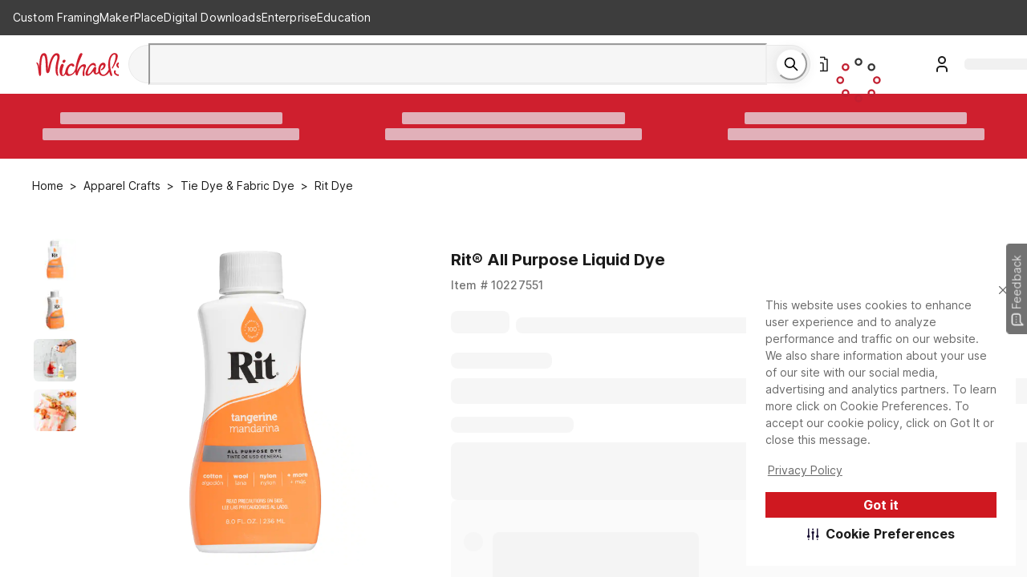

--- FILE ---
content_type: text/html; charset=utf-8
request_url: https://www.michaels.com/product/rit-all-purpose-liquid-dye-10227551
body_size: 68248
content:
<!DOCTYPE html><html lang="en"><head><script type="text/javascript" defer src="//static.platform.michaels.com/POC/renew_home_store.js?v=1.0.6"></script><meta charSet="utf-8"/><meta name="viewport" content="width=device-width, initial-scale=1"/><link rel="preload" as="image" href="https://static.platform.michaels.com/home-page/Logo.svg"/><link rel="preload" as="image" href="https://static.platform.michaels.com/assets/header/images/loading-red-circle.svg"/><link rel="preload" as="image" href="https://static.platform.michaels.com/home-page/footer-facebook.svg"/><link rel="preload" as="image" href="https://static.platform.michaels.com/home-page/brand-instagram.svg"/><link rel="preload" as="image" href="https://static.platform.michaels.com/home-page/brand-pinterest.svg"/><link rel="preload" as="image" href="https://static.platform.michaels.com/home-page/brand-X-solid1.svg"/><link rel="preload" as="image" href="https://static.platform.michaels.com/home-page/brand-youtube.svg"/><link rel="preload" as="image" href="https://imgs.michaels.com/MAM/assets/1/5E3C12034D34434F8A9BAAFDDF0F8E1B/img/2077CA82A2614E958BBB0847A7CD7878/10227551_1.jpg?fit=inside|60:60"/><link rel="preload" as="image" href="https://imgs.michaels.com/MAM/assets/1/5E3C12034D34434F8A9BAAFDDF0F8E1B/img/2D6AF3C168BD49FF86F56D0694255472/10227551_2.jpg?fit=inside|60:60"/><link rel="preload" as="image" href="https://imgs.michaels.com/MAM/assets/1/5E3C12034D34434F8A9BAAFDDF0F8E1B/img/91C1C7D23FA14838B302ACB77E8C7779/10227551_4.jpg?fit=inside|60:60"/><link rel="stylesheet" href="https://static.platform.michaels.com/_next/pdp/static/2c-prd/_next/pdp/_next/static/css/1fa1407d1b25f01e.css" data-precedence="next"/><link rel="stylesheet" href="https://static.platform.michaels.com/_next/pdp/static/2c-prd/_next/pdp/_next/static/css/c263348a574141b1.css" data-precedence="next"/><link rel="preload" as="script" fetchPriority="low" href="https://static.platform.michaels.com/_next/pdp/static/2c-prd/_next/pdp/_next/static/chunks/webpack-23509ea1e82503fe.js"/><script src="https://static.platform.michaels.com/_next/pdp/static/2c-prd/_next/pdp/_next/static/chunks/4bd1b696-9909f507f95988b8.js" async=""></script><script src="https://static.platform.michaels.com/_next/pdp/static/2c-prd/_next/pdp/_next/static/chunks/5964-7b8463a050496974.js" async=""></script><script src="https://static.platform.michaels.com/_next/pdp/static/2c-prd/_next/pdp/_next/static/chunks/main-app-7bd318ff7dcde053.js" async=""></script><script src="https://static.platform.michaels.com/_next/pdp/static/2c-prd/_next/pdp/_next/static/chunks/cebd11e7-dd9a6859cd471d3e.js" async=""></script><script src="https://static.platform.michaels.com/_next/pdp/static/2c-prd/_next/pdp/_next/static/chunks/0289d98b-f84ef7f5ecefda1d.js" async=""></script><script src="https://static.platform.michaels.com/_next/pdp/static/2c-prd/_next/pdp/_next/static/chunks/1f110f84-78c39e15b289ffa5.js" async=""></script><script src="https://static.platform.michaels.com/_next/pdp/static/2c-prd/_next/pdp/_next/static/chunks/mik-technology-19fc1c063bf19f6d.js" async=""></script><script src="https://static.platform.michaels.com/_next/pdp/static/2c-prd/_next/pdp/_next/static/chunks/chakra-ui-51962f8b-1f1254e1315d8f0a.js" async=""></script><script src="https://static.platform.michaels.com/_next/pdp/static/2c-prd/_next/pdp/_next/static/chunks/chakra-ui-00833fa6-ca23614e0a68b88c.js" async=""></script><script src="https://static.platform.michaels.com/_next/pdp/static/2c-prd/_next/pdp/_next/static/chunks/michaels-ssr-3215c6c45365b913.js" async=""></script><script src="https://static.platform.michaels.com/_next/pdp/static/2c-prd/_next/pdp/_next/static/chunks/tools-db380ac96aa33885.js" async=""></script><script src="https://static.platform.michaels.com/_next/pdp/static/2c-prd/_next/pdp/_next/static/chunks/7187-581c8eb019c8d5ee.js" async=""></script><script src="https://static.platform.michaels.com/_next/pdp/static/2c-prd/_next/pdp/_next/static/chunks/7221-9a791ac8e4735682.js" async=""></script><script src="https://static.platform.michaels.com/_next/pdp/static/2c-prd/_next/pdp/_next/static/chunks/7056-2bcdf3633d2225ea.js" async=""></script><script src="https://static.platform.michaels.com/_next/pdp/static/2c-prd/_next/pdp/_next/static/chunks/3935-30b96dcf8bfb2289.js" async=""></script><script src="https://static.platform.michaels.com/_next/pdp/static/2c-prd/_next/pdp/_next/static/chunks/2303-c3a82ef24c866364.js" async=""></script><script src="https://static.platform.michaels.com/_next/pdp/static/2c-prd/_next/pdp/_next/static/chunks/app/LSBlocaleRSB/layout-e935f573b654cf4d.js" async=""></script><script src="https://static.platform.michaels.com/_next/pdp/static/2c-prd/_next/pdp/_next/static/chunks/799122dc-d08da8d17ee3fcdf.js" async=""></script><script src="https://static.platform.michaels.com/_next/pdp/static/2c-prd/_next/pdp/_next/static/chunks/e37a0b60-fc2c19d1ba99d77d.js" async=""></script><script src="https://static.platform.michaels.com/_next/pdp/static/2c-prd/_next/pdp/_next/static/chunks/9457-55d41b754ea0af5a.js" async=""></script><script src="https://static.platform.michaels.com/_next/pdp/static/2c-prd/_next/pdp/_next/static/chunks/4639-c45184338e9bbdec.js" async=""></script><script src="https://static.platform.michaels.com/_next/pdp/static/2c-prd/_next/pdp/_next/static/chunks/app/LSBlocaleRSB/product/LSBproductPathRSB/page-f3956634-aecf8a543a969adc.js" async=""></script><script src="https://static.platform.michaels.com/_next/pdp/static/2c-prd/_next/pdp/_next/static/chunks/app/LSBlocaleRSB/product/LSBproductPathRSB/page-d87c119a-feee7eec7bb539b4.js" async=""></script><link rel="preload" href="https://cdn.optimizely.com/js/24389681160.js" as="script"/><link rel="preload" as="image" href="https://imgs.michaels.com/MAM/assets/1/5E3C12034D34434F8A9BAAFDDF0F8E1B/img/29A874AD04B84E24AE482B1826996C0D/10227551_5.jpg?fit=inside|60:60"/><link rel="preload" as="image" href="https://imgs.michaels.com/MAM/assets/1/5E3C12034D34434F8A9BAAFDDF0F8E1B/img/2077CA82A2614E958BBB0847A7CD7878/10227551_1.jpg?fit=inside|1280:1280"/><link rel="preload" href="https://static.platform.michaels.com/_next/pdp/static/2c-prd/_next/pdp/_next/static/chunks/7556.3fdca459424e23d1.js" as="script" fetchPriority="low"/><link rel="preload" href="https://static.platform.michaels.com/_next/pdp/static/2c-prd/_next/pdp/_next/static/chunks/9863.a8e8ffbcf2b6fb80.js" as="script" fetchPriority="low"/><link rel="dns-prefetch" href="https://imgs.michaels.com" crossorigin=""/><link rel="dns-prefetch" href="https://cdn.cookielaw.org" crossorigin=""/><link rel="dns-prefetch" href="https://akimages.shoplocal.com" crossorigin=""/><link rel="preconnect" href="https://static.platform.michaels.com" crossorigin=""/><link rel="preconnect" href="https://www.googletagmanager.com" crossorigin=""/><link rel="preload" as="font" type="font/woff2" href="https://static.platform.michaels.com/font/UcC73FwrK3iLTeHuS_fvQtMwCp50KnMa1ZL7W0Q5nw.woff2"/><link rel="preload" as="font" type="font/woff2" href="https://static.platform.michaels.com/font/UcC73FwrK3iLTeHuS_fvQtMwCp50KnMa25L7W0Q5n-wU.woff2"/><link rel="icon" href="https://static.platform.michaels.com/michaels-favicon.webp"/><title>Rit® All Purpose Liquid Dye, Color: Tangerine | Michaels</title><meta name="description" content="Get Rit® All Purpose Liquid Dye at Michaels. Add a pop of color to your favorite jeans, shoes, accessories or home décor accents with this dye from Rit. Use it to create beautiful ombre, tie-dye, dip dyed, marbled and shibori patterns on wood, wicker, paper and a variety of fabrics."/><meta name="fb:app_id" content="730599950313572"/><meta name="google-site-verification" content="4syGPN-mLJ8d8v5vVaan-SjNA7_WJ-oyxatszkLa0wM"/><meta name="bvDateModified" content="2026-01-21"/><meta name="robots" content="index, follow"/><meta name="og:type" content="product"/><meta name="og:brand" content="Rit® All Purpose Liquid Dye"/><meta name="og:price:amount" content="6.99"/><link rel="canonical" href="https://www.michaels.com/product/rit-all-purpose-liquid-dye-10227551"/><link rel="alternate" hrefLang="en-us" href="https://www.michaels.com/product/rit-all-purpose-liquid-dye-10227551"/><link rel="alternate" hrefLang="x-default" href="https://www.michaels.com/product/rit-all-purpose-liquid-dye-10227551"/><meta property="og:title" content="Rit® All Purpose Liquid Dye, Color: Tangerine | Michaels"/><meta property="og:description" content="Get Rit® All Purpose Liquid Dye at Michaels. Add a pop of color to your favorite jeans, shoes, accessories or home décor accents with this dye from Rit. Use it to create beautiful ombre, tie-dye, dip dyed, marbled and shibori patterns on wood, wicker, paper and a variety of fabrics."/><meta property="og:url" content="https://www.michaels.com/product/rit-all-purpose-liquid-dye-10227551"/><meta property="og:locale" content="en_US"/><meta property="og:image" content="https://imgs.michaels.com/MAM/assets/1/5E3C12034D34434F8A9BAAFDDF0F8E1B/img/2077CA82A2614E958BBB0847A7CD7878/thumb_2077CA82A2614E958BBB0847A7CD7878.jpg"/><meta name="twitter:card" content="summary_large_image"/><meta name="twitter:site" content="@MichaelsStores"/><meta name="twitter:title" content="Rit® All Purpose Liquid Dye, Color: Tangerine | Michaels"/><meta name="twitter:description" content="Get Rit® All Purpose Liquid Dye at Michaels. Add a pop of color to your favorite jeans, shoes, accessories or home décor accents with this dye from Rit. Use it to create beautiful ombre, tie-dye, dip dyed, marbled and shibori patterns on wood, wicker, paper and a variety of fabrics."/><meta name="twitter:image" content="https://imgs.michaels.com/MAM/assets/1/5E3C12034D34434F8A9BAAFDDF0F8E1B/img/2077CA82A2614E958BBB0847A7CD7878/thumb_2077CA82A2614E958BBB0847A7CD7878.jpg"/><script id="securiti-auto-blocking-script" src="https://cdn-prod.securiti.ai/consent/auto_blocking/807f52e2-283e-436e-acba-4b4c2240b889/d69c4e5c-ec22-4b8a-b8d3-956d0e47d26a.js"></script><script id="securiti-cookie-script" src="https://cdn-prod.securiti.ai/consent/cookie-consent-sdk-loader.js" data-tenant-uuid="807f52e2-283e-436e-acba-4b4c2240b889" data-domain-uuid="d69c4e5c-ec22-4b8a-b8d3-956d0e47d26a" data-backend-url="https://app.securiti.ai" data-skip-css="false"></script><script id="securiti-google-consent" src="https://cdn-prod.securiti.ai/consent/cookie_banner/807f52e2-283e-436e-acba-4b4c2240b889/d69c4e5c-ec22-4b8a-b8d3-956d0e47d26a/google_consent_defaults.js"></script><link rel="stylesheet" href="https://static.platform.michaels.com/libs/slick-carousel/1.6.0/slick.min.css"/><script>(self.__next_s=self.__next_s||[]).push([0,{"children":"\n            window.ENV = {\"APP_ENV\":\"2c-prd\",\"APP_NAME\":\"ssr-pdp\",\"BASE_URL\":\"prod.platform.michaels.com\",\"APP_DOMAIN\":\"www.michaels.com\",\"MIK_DOMAIN\":\"www.michaels.com\",\"RSC_DOMAIN\":\"www.michaels.com/mcs\",\"B2B_DOMAIN\":\"b2b.prod.platform.michaels.com\",\"IMG_DOMAIN\":\"imgproxy.prod.platform.michaels.com\",\"ARR_DOMAIN\":\"eventhub.michaels.com\",\"MKR_DOMAIN\":\"mik.prod.platform.michaels.com\",\"SEARCH_DOMAIN\":\"www.michaels.com\",\"FGM_SEARCH_DOMAIN\":\"www.michaels.com\",\"STATIC_DOMAIN\":\"static.platform.michaels.com\",\"MONITOR_DOMAIN\":\"monitorapi.toc.platform.michaels.com\",\"WS_DOMAIN\":\"ws.michaels.com\",\"MAP_DOMAIN\":\"map.michaels.com\",\"SHOW_MAKER\":true,\"REGION_US\":\"mik.prod.platform.michaels.com\",\"REGION_CA\":\"ca.prod.platform.michaels.com\",\"REGION_Locationsca\":\"locationsca.prod.platform.michaels.com\",\"REGION_Locationscafr\":\"locationscafr.prod.platform.michaels.com\",\"REGION_PROD_CA\":\"canada.michaels.com\",\"REGION_PROD_Locationsca\":\"locationsca.michaels.com\",\"REGION_PROD_Locationscafr\":\"locationscafr.michaels.com\",\"DEFAULT_LANG_US\":\"en\",\"DEFAULT_LANG_CA\":\"en\",\"DEFAULT_LOCALE\":\"en_US\",\"FGM_SEARCH_API\":\"https://www.michaels.com/api/fgm-search\",\"NEW_SEARCH_API\":\"https://www.michaels.com/api/sch\",\"GRS_SEARCH_API\":\"https://www.michaels.com/api/search\",\"SEARCH_API\":\"https://www.michaels.com/api/sch\",\"CONTENT_API\":\"https://www.michaels.com/api/cms\",\"COMMERCE_API\":\"https://www.michaels.com/api/cpm\",\"USER_API\":\"https://www.michaels.com/api/usr\",\"DEVELOPER_API\":\"https://www.michaels.com/api/mda\",\"FINANCIALS_API\":\"https://www.michaels.com/api/fin\",\"ARR_API\":\"https://www.michaels.com/api/arr\",\"FGM_API\":\"https://www.michaels.com/api/fgm\",\"PRE_FGM_API\":\"https://mik.prod.platform.michaels.com/api/pre-fgm\",\"RSC_API\":\"https://www.michaels.com/api/rsc\",\"MPE_API\":\"https://www.michaels.com/api/mpe\",\"ORDERS_API\":\"https://www.michaels.com/api/moh\",\"MAP_API\":\"https://www.michaels.com/api/map\",\"MIK_API\":\"https://www.michaels.com/api\",\"MDA_API\":\"https://www.michaels.com/api/mda\",\"MCS_API\":\"https://www.michaels.com/api/mcs\",\"IFR_API\":\"https://www.michaels.com/api/ifr\",\"RSCDIS_API\":\"https://www.michaels.com/api/rscdis\",\"PUBTOOL_API\":\"https://www.michaels.com/api/pubtool\",\"RECANA_API\":\"https://www.michaels.com/api/recana\",\"REC_API\":\"https://www.michaels.com/api/rec\",\"ABT_API\":\"https://www.michaels.com/api/abtest\",\"ADS_API\":\"https://www.michaels.com/api/ads\",\"INV_API\":\"https://www.michaels.com/api/inv\",\"NLP_API\":\"https://www.michaels.com/api/nlp\",\"CS_API\":\"https://www.michaels.com/api/cs\",\"REF_API\":\"https://www.michaels.com/api/referral\",\"RWD_API\":\"https://www.michaels.com/api/rewards\",\"MOH_RSC\":\"https://www.michaels.com/api/moh-rsc\",\"CHAT_BOT\":\"https://www.michaels.com/api/rscchat\",\"RSC_ADMIN_API\":\"https://www.michaels.com/api/rsc-admin\",\"CS_ADMIN_API\":\"https://www.michaels.com/api/cs-admin\",\"BRIDGE_API\":\"https://www.michaels.com/api/bridge\",\"MIK_WEB\":\"https://www.michaels.com\",\"RSC_WEB\":\"https://www.michaels.com/mcs\",\"B2B_WEB\":\"https://b2b.prod.platform.michaels.com\",\"IMG_WEB\":\"https://imgproxy.prod.platform.michaels.com\",\"MKR_WEB\":\"https://mik.prod.platform.michaels.com\",\"ARR_WEB\":\"https://eventhub.michaels.com/api\",\"STATIC_WEB\":\"https://static.platform.michaels.com\",\"MAP_STATIC_WEB\":\"https://static.platform.michaels.com/map/2c-prd\",\"MFT_STATIC_WEB\":\"https://static.platform.michaels.com/mft/2c-prd\",\"STORAGE_MAP_STATIC\":\"https://storage.googleapis.com/mik-web-static/map/2c-prd\",\"PUBTOOL_WS\":\"wss://ws.michaels.com/ws\",\"MAP_SCH\":\"https://map.michaels.com/api/sch\",\"MAP_USER\":\"https://map.michaels.com/api/usr\",\"BAZAAR_VOICE_API_KEY\":\"t5qmduaynq88g9jy3hz7gat71\",\"BAZAAR_VOICE_REVIEW_ENCODING_KEY\":\"0WTVwiN2lwLqDZnWXn2Twhy5p\",\"GOOGLE_MAPS_API_KEY\":\"AIzaSyCIfOOPPxFdgpKTlGd-vq2t-NrJ4A6tccc\",\"PixleeWidget_API_KEY\":\"bWwYKo2AhZ6Yy26EqEfw\",\"TextDialogForm_API_KEY\":\"trarz7oukux6p743t26gdfkow9jzd8bai9s2fnbrnil186eu\",\"Radar_API_KEY\":\"prj_live_pk_d6d8910bfc36c1c81fc496a3c8c553d288b4d9fd\",\"envServer\":{\"SEARCH_API\":\"http://sch-2c-prd-api-svc.sch-2c-prd-http.svc.cluster.local/api\",\"CONTENT_API\":\"http://cms-2c-prd-api-svc.cms-2c-prd-http.svc.cluster.local/api\",\"COMMERCE_API\":\"http://cpm-2c-prd-api-svc.cpm-2c-prd-http.svc.cluster.local/api\",\"USER_API\":\"http://usr-2c-prd-api-svc.usr-2c-prd-http.svc.cluster.local/api\",\"DEVELOPER_API\":\"http://mda-2c-prd-api-svc.mda-2c-prd-http.svc.cluster.local/api\",\"FINANCIALS_API\":\"http://fin-2c-prd-api-svc.fin-2c-prd-http.svc.cluster.local/api\",\"ARR_API\":\"http://arr-2c-prd-api-svc.arr-2c-prd-http.svc.cluster.local/api\",\"FGM_API\":\"http://fgm-2c-prd-api-svc.fgm-2c-prd-http.svc.cluster.local/api\",\"RSC_API\":\"http://rsc-2c-prd-api-svc.rsc-2c-prd-http.svc.cluster.local/api\",\"MPE_API\":\"http://mpe-2c-prd-api-svc.mpe-2c-prd-http.svc.cluster.local/api\",\"BRIDGE_API\":\"http://bridge-2c-prd-api-svc.bridge-2c-prd-http.svc.cluster.local/api\",\"ORDERS_API\":\"http://moh-2c-prd-api-svc.moh-2c-prd-http.svc.cluster.local/api\",\"MAP_API\":\"http://map-2c-prd-api-svc.map-2c-prd-http.svc.cluster.local/api\",\"MAP_WEB\":\"http://map-2c-prd-web-svc.map-2c-prd-http.svc.cluster.local\",\"MIK_API\":\"http://mik-2c-prd-api-svc.mik-2c-prd-http.svc.cluster.local/api\",\"IFR_API\":\"http://ifr-2c-prd-api-svc.ifr-2c-prd-http.svc.cluster.local/api\",\"PUBTOOL_API\":\"http://pubtool-2c-prd-api-svc.pubtool-2c-prd-http.svc.cluster.local/api\",\"RECANA_API\":\"http://rec-analysis-2c-prd-api-svc.rec-analysis-2c-prd-http.svc.cluster.local/api\",\"REC_API\":\"http://rec-2c-prd-api-svc.rec-2c-prd-http.svc.cluster.local/api/rec\",\"ABT_API\":\"http://ab-testing-2c-prd-api-svc.ab-testing-2c-prd-http.svc.cluster.local/api\",\"ADS_API\":\"http://ads-2c-prd-api-svc.ads-2c-prd-http.svc.cluster.local/api\",\"INV_API\":\"http://inv-2c-prd-api-svc.inv-2c-prd-http.svc.cluster.local/api\",\"NLP_API\":\"http://inv-2c-prd-api-svc.inv-2c-prd-http.svc.cluster.local/api\",\"RSC_WEB\":\"http://rsc-2c-prd-web-svc.rsc-2c-prd-http.svc.cluster.local\",\"B2B_WEB\":\"http://b2b-2c-prd-web-svc.b2b-2c-prd-http.svc.cluster.local\",\"IMG_WEB\":\"http://glb-2c-prd-imgproxy-svc.glb-2c-prd-http.svc.cluster.local\",\"MIK01_WEB\":\"http://mik-2c-prd-web-svc.mik-2c-prd-http.svc.cluster.local\",\"MAP_STATIC_WEB\":\"https://static.platform.michaels.com/map/2c-prd\",\"STORAGE_MAP_STATIC\":\"https://storage.googleapis.com/mik-web-static/map/2c-prd\",\"MOH_RSC\":\"http://moh-rsc-2c-prd-api-svc.moh-rsc-2c-prd-http.svc.cluster.local/api\",\"PUBTOOL_WS\":\"wss://pubtool-2c-prd-api-svc.pubtool-2c-prd-http.svc.cluster.local/api/ws\",\"GOOGLE_BOT\":\"http://rsc-2c-prd-chat-api-svc.rsc-2c-prd-http.svc.cluster.local/api\",\"SSR_COMMON_TOGGLE_API\":\"https://static.platform.michaels.com/mft/2c-prd/released-featuretoggle/ssr-common.json\"}};\n          ","id":"env-script"}])</script><script src="https://static.platform.michaels.com/_next/pdp/static/2c-prd/_next/pdp/_next/static/chunks/polyfills-42372ed130431b0a.js" noModule=""></script>
<script>(window.BOOMR_mq=window.BOOMR_mq||[]).push(["addVar",{"rua.upush":"false","rua.cpush":"true","rua.upre":"false","rua.cpre":"true","rua.uprl":"false","rua.cprl":"false","rua.cprf":"false","rua.trans":"SJ-3e32ad04-9ff0-4bab-badc-78eead706c36","rua.cook":"false","rua.ims":"false","rua.ufprl":"false","rua.cfprl":"false","rua.isuxp":"false","rua.texp":"norulematch","rua.ceh":"false","rua.ueh":"false","rua.ieh.st":"0"}]);</script>
                              <script>!function(e){var n="https://s.go-mpulse.net/boomerang/";if("False"=="True")e.BOOMR_config=e.BOOMR_config||{},e.BOOMR_config.PageParams=e.BOOMR_config.PageParams||{},e.BOOMR_config.PageParams.pci=!0,n="https://s2.go-mpulse.net/boomerang/";if(window.BOOMR_API_key="GTC4Y-TZCSF-BEJTK-A6MFK-4SSZL",function(){function e(){if(!r){var e=document.createElement("script");e.id="boomr-scr-as",e.src=window.BOOMR.url,e.async=!0,o.appendChild(e),r=!0}}function t(e){r=!0;var n,t,a,i,d=document,O=window;if(window.BOOMR.snippetMethod=e?"if":"i",t=function(e,n){var t=d.createElement("script");t.id=n||"boomr-if-as",t.src=window.BOOMR.url,BOOMR_lstart=(new Date).getTime(),e=e||d.body,e.appendChild(t)},!window.addEventListener&&window.attachEvent&&navigator.userAgent.match(/MSIE [67]\./))return window.BOOMR.snippetMethod="s",void t(o,"boomr-async");a=document.createElement("IFRAME"),a.src="about:blank",a.title="",a.role="presentation",a.loading="eager",i=(a.frameElement||a).style,i.width=0,i.height=0,i.border=0,i.display="none",o.appendChild(a);try{O=a.contentWindow,d=O.document.open()}catch(_){n=document.domain,a.src="javascript:var d=document.open();d.domain='"+n+"';void 0;",O=a.contentWindow,d=O.document.open()}if(n)d._boomrl=function(){this.domain=n,t()},d.write("<bo"+"dy onload='document._boomrl();'>");else if(O._boomrl=function(){t()},O.addEventListener)O.addEventListener("load",O._boomrl,!1);else if(O.attachEvent)O.attachEvent("onload",O._boomrl);d.close()}function a(e){window.BOOMR_onload=e&&e.timeStamp||(new Date).getTime()}if(!window.BOOMR||!window.BOOMR.version&&!window.BOOMR.snippetExecuted){window.BOOMR=window.BOOMR||{},window.BOOMR.snippetStart=(new Date).getTime(),window.BOOMR.snippetExecuted=!0,window.BOOMR.snippetVersion=14,window.BOOMR.url=n+"GTC4Y-TZCSF-BEJTK-A6MFK-4SSZL";var i=document.currentScript||document.getElementsByTagName("script")[0],o=i.parentNode,r=!1,d=document.createElement("link");if(d.relList&&"function"==typeof d.relList.supports&&d.relList.supports("preload")&&"as"in d)window.BOOMR.snippetMethod="p",d.href=window.BOOMR.url,d.rel="preload",d.as="script",d.addEventListener("load",e),d.addEventListener("error",function(){t(!0)}),setTimeout(function(){if(!r)t(!0)},3e3),BOOMR_lstart=(new Date).getTime(),o.appendChild(d);else t(!1);if(window.addEventListener)window.addEventListener("load",a,!1);else if(window.attachEvent)window.attachEvent("onload",a)}}(),"".length>0)if(e&&"performance"in e&&e.performance&&"function"==typeof e.performance.setResourceTimingBufferSize)e.performance.setResourceTimingBufferSize();!function(){if(BOOMR=e.BOOMR||{},BOOMR.plugins=BOOMR.plugins||{},!BOOMR.plugins.AK){var n="true"=="true"?1:0,t="",a="aoeckzqxfuxmy2lrddqq-f-0e815bb34-clientnsv4-s.akamaihd.net",i="false"=="true"?2:1,o={"ak.v":"39","ak.cp":"1718290","ak.ai":parseInt("287935",10),"ak.ol":"0","ak.cr":11,"ak.ipv":4,"ak.proto":"h2","ak.rid":"b812b29","ak.r":47370,"ak.a2":n,"ak.m":"a","ak.n":"essl","ak.bpcip":"3.136.37.0","ak.cport":47088,"ak.gh":"23.208.24.80","ak.quicv":"","ak.tlsv":"tls1.3","ak.0rtt":"","ak.0rtt.ed":"","ak.csrc":"-","ak.acc":"","ak.t":"1769019617","ak.ak":"hOBiQwZUYzCg5VSAfCLimQ==/FthI1G2cBLf+qHc2kbYPiJbwnb09fwtPoZmC/ppHnlLpnExNox4tSrQguTViYk2zH4pE9CmnV1l6FeS/IyHZae6zy9xQOuPZ7nASPPTqiRqRax1vSik8gXrUmvGCCZKsXdPASMZ90WIQCwKr/53RlXWxY9tVCZh86CCIV8kPAEQgFWHxHcVIwoxyYtz4kIqR4Hz43bd3q52ZaluKbxcyENfyTvkaYwCAa/y6+And1bCaOTjB9nyYBLwXf0sEwhyIjB1atZRLfDTY7xUfcHLsBs7WlZJG0GCgxa0FWA+yEa1bGrzOC4Vw47mI9FHyrFlG90b/aimSr7RIDA5w/iGKOYmvDTrWS6U4j0C5EZ7veFgYfSso0RFjSgNXXFtciwFj4hjaDuycB5HtpYXKTncnLho2IPNCakTRMhuT69PSWg=","ak.pv":"558","ak.dpoabenc":"","ak.tf":i};if(""!==t)o["ak.ruds"]=t;var r={i:!1,av:function(n){var t="http.initiator";if(n&&(!n[t]||"spa_hard"===n[t]))o["ak.feo"]=void 0!==e.aFeoApplied?1:0,BOOMR.addVar(o)},rv:function(){var e=["ak.bpcip","ak.cport","ak.cr","ak.csrc","ak.gh","ak.ipv","ak.m","ak.n","ak.ol","ak.proto","ak.quicv","ak.tlsv","ak.0rtt","ak.0rtt.ed","ak.r","ak.acc","ak.t","ak.tf"];BOOMR.removeVar(e)}};BOOMR.plugins.AK={akVars:o,akDNSPreFetchDomain:a,init:function(){if(!r.i){var e=BOOMR.subscribe;e("before_beacon",r.av,null,null),e("onbeacon",r.rv,null,null),r.i=!0}return this},is_complete:function(){return!0}}}}()}(window);</script></head><body><noscript><iframe src="https://www.googletagmanager.com/ns.html?id=GTM-KWJFD3C"
          height="0" width="0" style="display:none;visibility:hidden"></iframe></noscript><main id="root"><style data-emotion="css-global mi0v1k">:host,:root,[data-theme]{--chakra-ring-inset:var(--chakra-empty,/*!*/ /*!*/);--chakra-ring-offset-width:0px;--chakra-ring-offset-color:#fff;--chakra-ring-color:rgba(66, 153, 225, 0.6);--chakra-ring-offset-shadow:0 0 #0000;--chakra-ring-shadow:0 0 #0000;--chakra-space-x-reverse:0;--chakra-space-y-reverse:0;--chakra-colors-transparent:transparent;--chakra-colors-current:currentColor;--chakra-colors-black:#000000;--chakra-colors-white:#FFFFFF;--chakra-colors-whiteAlpha-50:rgba(255, 255, 255, 0.04);--chakra-colors-whiteAlpha-100:rgba(255, 255, 255, 0.06);--chakra-colors-whiteAlpha-200:rgba(255, 255, 255, 0.08);--chakra-colors-whiteAlpha-300:rgba(255, 255, 255, 0.16);--chakra-colors-whiteAlpha-400:rgba(255, 255, 255, 0.24);--chakra-colors-whiteAlpha-500:rgba(255, 255, 255, 0.36);--chakra-colors-whiteAlpha-600:rgba(255, 255, 255, 0.48);--chakra-colors-whiteAlpha-700:rgba(255, 255, 255, 0.64);--chakra-colors-whiteAlpha-800:rgba(255, 255, 255, 0.80);--chakra-colors-whiteAlpha-900:rgba(255, 255, 255, 0.92);--chakra-colors-blackAlpha-50:rgba(0, 0, 0, 0.04);--chakra-colors-blackAlpha-100:rgba(0, 0, 0, 0.06);--chakra-colors-blackAlpha-200:rgba(0, 0, 0, 0.08);--chakra-colors-blackAlpha-300:rgba(0, 0, 0, 0.16);--chakra-colors-blackAlpha-400:rgba(0, 0, 0, 0.24);--chakra-colors-blackAlpha-500:rgba(0, 0, 0, 0.36);--chakra-colors-blackAlpha-600:rgba(0, 0, 0, 0.48);--chakra-colors-blackAlpha-700:rgba(0, 0, 0, 0.64);--chakra-colors-blackAlpha-800:rgba(0, 0, 0, 0.80);--chakra-colors-blackAlpha-900:rgba(0, 0, 0, 0.92);--chakra-colors-gray-0:#FFFFFF;--chakra-colors-gray-25:#FBFBFB;--chakra-colors-gray-50:#F6F6F6;--chakra-colors-gray-100:#F2F2F2;--chakra-colors-gray-200:#EAEAEA;--chakra-colors-gray-250:#E1E1E1;--chakra-colors-gray-300:#CDCDCD;--chakra-colors-gray-400:#AEAEAE;--chakra-colors-gray-500:#909090;--chakra-colors-gray-600:#757575;--chakra-colors-gray-700:#5F5F5F;--chakra-colors-gray-800:#454545;--chakra-colors-gray-900:#303030;--chakra-colors-gray-1000:#1B1B1B;--chakra-colors-gray-1100:#000000;--chakra-colors-red-50:#FFF5F5;--chakra-colors-red-100:#FED7D7;--chakra-colors-red-200:#FEB2B2;--chakra-colors-red-300:#FC8181;--chakra-colors-red-400:#F56565;--chakra-colors-red-500:#E53E3E;--chakra-colors-red-600:#C53030;--chakra-colors-red-700:#9B2C2C;--chakra-colors-red-800:#822727;--chakra-colors-red-900:#63171B;--chakra-colors-orange-50:#FFFAF0;--chakra-colors-orange-100:#FEEBC8;--chakra-colors-orange-200:#FBD38D;--chakra-colors-orange-300:#F6AD55;--chakra-colors-orange-400:#ED8936;--chakra-colors-orange-500:#DD6B20;--chakra-colors-orange-600:#C05621;--chakra-colors-orange-700:#9C4221;--chakra-colors-orange-800:#7B341E;--chakra-colors-orange-900:#652B19;--chakra-colors-yellow-50:#FFFFF0;--chakra-colors-yellow-100:#FFF2DF;--chakra-colors-yellow-200:#F9E4BD;--chakra-colors-yellow-300:#F3CD85;--chakra-colors-yellow-400:#EFBC5C;--chakra-colors-yellow-500:#EBAB33;--chakra-colors-yellow-600:#CF8E14;--chakra-colors-yellow-700:#975A16;--chakra-colors-yellow-800:#744210;--chakra-colors-yellow-900:#5F370E;--chakra-colors-green-50:#F0FFF4;--chakra-colors-green-100:#E9F5F3;--chakra-colors-green-200:#BDE4DF;--chakra-colors-green-300:#7DCAC0;--chakra-colors-green-400:#4FB7AA;--chakra-colors-green-500:#009783;--chakra-colors-green-600:#007162;--chakra-colors-green-700:#276749;--chakra-colors-green-800:#22543D;--chakra-colors-green-900:#1C4532;--chakra-colors-teal-50:#E6FFFA;--chakra-colors-teal-100:#B2F5EA;--chakra-colors-teal-200:#81E6D9;--chakra-colors-teal-300:#4FD1C5;--chakra-colors-teal-400:#38B2AC;--chakra-colors-teal-500:#319795;--chakra-colors-teal-600:#2C7A7B;--chakra-colors-teal-700:#285E61;--chakra-colors-teal-800:#234E52;--chakra-colors-teal-900:#1D4044;--chakra-colors-blue-50:#ebf8ff;--chakra-colors-blue-100:#EBF5FC;--chakra-colors-blue-200:#D1E8F8;--chakra-colors-blue-300:#8CC0E1;--chakra-colors-blue-400:#4C9DCF;--chakra-colors-blue-500:#0475BC;--chakra-colors-blue-600:#024F7F;--chakra-colors-blue-700:#2c5282;--chakra-colors-blue-800:#2a4365;--chakra-colors-blue-900:#1A365D;--chakra-colors-cyan-50:#EDFDFD;--chakra-colors-cyan-100:#C4F1F9;--chakra-colors-cyan-200:#9DECF9;--chakra-colors-cyan-300:#76E4F7;--chakra-colors-cyan-400:#0BC5EA;--chakra-colors-cyan-500:#00B5D8;--chakra-colors-cyan-600:#00A3C4;--chakra-colors-cyan-700:#0987A0;--chakra-colors-cyan-800:#086F83;--chakra-colors-cyan-900:#065666;--chakra-colors-purple-50:#FAF5FF;--chakra-colors-purple-100:#E9EAF2;--chakra-colors-purple-200:#CFD1E4;--chakra-colors-purple-300:#A3A8CB;--chakra-colors-purple-400:#7E84B7;--chakra-colors-purple-500:#444E97;--chakra-colors-purple-600:#2C3261;--chakra-colors-purple-700:#553C9A;--chakra-colors-purple-800:#44337A;--chakra-colors-purple-900:#322659;--chakra-colors-pink-50:#FFF5F7;--chakra-colors-pink-100:#FED7E2;--chakra-colors-pink-200:#FBB6CE;--chakra-colors-pink-300:#F687B3;--chakra-colors-pink-400:#ED64A6;--chakra-colors-pink-500:#D53F8C;--chakra-colors-pink-600:#B83280;--chakra-colors-pink-700:#97266D;--chakra-colors-pink-800:#702459;--chakra-colors-pink-900:#521B41;--chakra-colors-linkedin-50:#E8F4F9;--chakra-colors-linkedin-100:#CFEDFB;--chakra-colors-linkedin-200:#9BDAF3;--chakra-colors-linkedin-300:#68C7EC;--chakra-colors-linkedin-400:#34B3E4;--chakra-colors-linkedin-500:#00A0DC;--chakra-colors-linkedin-600:#008CC9;--chakra-colors-linkedin-700:#0077B5;--chakra-colors-linkedin-800:#005E93;--chakra-colors-linkedin-900:#004471;--chakra-colors-facebook-50:#E8F4F9;--chakra-colors-facebook-100:#D9DEE9;--chakra-colors-facebook-200:#B7C2DA;--chakra-colors-facebook-300:#6482C0;--chakra-colors-facebook-400:#4267B2;--chakra-colors-facebook-500:#385898;--chakra-colors-facebook-600:#314E89;--chakra-colors-facebook-700:#29487D;--chakra-colors-facebook-800:#223B67;--chakra-colors-facebook-900:#1E355B;--chakra-colors-messenger-50:#D0E6FF;--chakra-colors-messenger-100:#B9DAFF;--chakra-colors-messenger-200:#A2CDFF;--chakra-colors-messenger-300:#7AB8FF;--chakra-colors-messenger-400:#2E90FF;--chakra-colors-messenger-500:#0078FF;--chakra-colors-messenger-600:#0063D1;--chakra-colors-messenger-700:#0052AC;--chakra-colors-messenger-800:#003C7E;--chakra-colors-messenger-900:#002C5C;--chakra-colors-whatsapp-50:#dffeec;--chakra-colors-whatsapp-100:#b9f5d0;--chakra-colors-whatsapp-200:#90edb3;--chakra-colors-whatsapp-300:#65e495;--chakra-colors-whatsapp-400:#3cdd78;--chakra-colors-whatsapp-500:#22c35e;--chakra-colors-whatsapp-600:#179848;--chakra-colors-whatsapp-700:#0c6c33;--chakra-colors-whatsapp-800:#01421c;--chakra-colors-whatsapp-900:#001803;--chakra-colors-twitter-50:#E5F4FD;--chakra-colors-twitter-100:#C8E9FB;--chakra-colors-twitter-200:#A8DCFA;--chakra-colors-twitter-300:#83CDF7;--chakra-colors-twitter-400:#57BBF5;--chakra-colors-twitter-500:#1DA1F2;--chakra-colors-twitter-600:#1A94DA;--chakra-colors-twitter-700:#1681BF;--chakra-colors-twitter-800:#136B9E;--chakra-colors-twitter-900:#0D4D71;--chakra-colors-telegram-50:#E3F2F9;--chakra-colors-telegram-100:#C5E4F3;--chakra-colors-telegram-200:#A2D4EC;--chakra-colors-telegram-300:#7AC1E4;--chakra-colors-telegram-400:#47A9DA;--chakra-colors-telegram-500:#0088CC;--chakra-colors-telegram-600:#007AB8;--chakra-colors-telegram-700:#006BA1;--chakra-colors-telegram-800:#005885;--chakra-colors-telegram-900:#003F5E;--chakra-colors-primary-default:#CF1F2E;--chakra-colors-secondary-1:#ED7064;--chakra-colors-secondary-2:#EBAB33;--chakra-colors-secondary-3:#009783;--chakra-colors-secondary-4:#0475BC;--chakra-colors-secondary-default:#1B1B1B;--chakra-colors-tertiary-1:#F8D2CB;--chakra-colors-tertiary-2:#FFF2DF;--chakra-colors-tertiary-3:#C5E4C8;--chakra-colors-tertiary-4:#D1E8F8;--chakra-colors-semantics-default:#1B1B1B;--chakra-colors-semantics-link-light:#EFF7FB;--chakra-colors-semantics-link:#0475BC;--chakra-colors-semantics-error-light:#FEF5F8;--chakra-colors-semantics-error:#EB003B;--chakra-colors-semantics-success-light:#ECF6F4;--chakra-colors-semantics-success:#00856D;--chakra-colors-semantics-success-dark:#006A57;--chakra-colors-semantics-info-light:#F3F3F3;--chakra-colors-semantics-info:#757575;--chakra-colors-semantics-info-dark:#454545;--chakra-colors-semantics-warning-light:#F8F3EC;--chakra-colors-semantics-warning:#A85D00;--chakra-colors-semantics-disabled:#CDCDCD;--chakra-colors-overlay-dark-bg:rgba(27, 27, 27, 0.75);--chakra-colors-peach-100:#FEF1EF;--chakra-colors-peach-200:#FFD8D5;--chakra-colors-peach-300:#FEB1AD;--chakra-colors-peach-400:#F18D83;--chakra-colors-peach-500:#ED7064;--chakra-colors-peach-600:#BF4D47;--chakra-borders-none:0;--chakra-borders-1px:1px solid;--chakra-borders-2px:2px solid;--chakra-borders-4px:4px solid;--chakra-borders-8px:8px solid;--chakra-fonts-heading:"ibm-plex-serif",'Georgia','Cambria','"Times New Roman"','Times','serif';--chakra-fonts-body:"Inter",-apple-system,BlinkMacSystemFont,"Segoe UI",Helvetica,Arial,sans-serif,"Apple Color Emoji","Segoe UI Emoji","Segoe UI Symbol";--chakra-fonts-mono:SFMono-Regular,Menlo,Monaco,Consolas,"Liberation Mono","Courier New",monospace;--chakra-fontSizes-3xs:0.5rem;--chakra-fontSizes-2xs:0.625rem;--chakra-fontSizes-xs:0.75rem;--chakra-fontSizes-sm:0.875rem;--chakra-fontSizes-md:1rem;--chakra-fontSizes-lg:1.25rem;--chakra-fontSizes-xl:1.5rem;--chakra-fontSizes-2xl:2rem;--chakra-fontSizes-3xl:2.25rem;--chakra-fontSizes-4xl:2.5rem;--chakra-fontSizes-5xl:3rem;--chakra-fontSizes-6xl:5rem;--chakra-fontSizes-7xl:4.5rem;--chakra-fontSizes-8xl:6rem;--chakra-fontSizes-9xl:8rem;--chakra-fontWeights-hairline:100;--chakra-fontWeights-thin:200;--chakra-fontWeights-light:300;--chakra-fontWeights-normal:400;--chakra-fontWeights-medium:500;--chakra-fontWeights-semibold:600;--chakra-fontWeights-bold:700;--chakra-fontWeights-extrabold:800;--chakra-fontWeights-black:900;--chakra-letterSpacings-tighter:-0.05em;--chakra-letterSpacings-tight:-0.025em;--chakra-letterSpacings-normal:0;--chakra-letterSpacings-wide:0.025em;--chakra-letterSpacings-wider:0.05em;--chakra-letterSpacings-widest:0.1em;--chakra-lineHeights-3:.75rem;--chakra-lineHeights-4:1rem;--chakra-lineHeights-5:1.25rem;--chakra-lineHeights-6:1.5rem;--chakra-lineHeights-7:1.75rem;--chakra-lineHeights-8:2rem;--chakra-lineHeights-9:2.25rem;--chakra-lineHeights-10:2.5rem;--chakra-lineHeights-11:2.75rem;--chakra-lineHeights-12:3rem;--chakra-lineHeights-14:3.5rem;--chakra-lineHeights-16:4rem;--chakra-lineHeights-17:4.5rem;--chakra-lineHeights-normal:normal;--chakra-lineHeights-none:1;--chakra-lineHeights-shorter:1.25;--chakra-lineHeights-short:1.375;--chakra-lineHeights-base:1.5;--chakra-lineHeights-tall:1.625;--chakra-lineHeights-taller:2;--chakra-radii-none:0;--chakra-radii-sm:0.125rem;--chakra-radii-base:0.25rem;--chakra-radii-md:0.375rem;--chakra-radii-lg:0.5rem;--chakra-radii-xl:0.75rem;--chakra-radii-2xl:1rem;--chakra-radii-3xl:1.5rem;--chakra-radii-full:9999px;--chakra-space-1:0.25rem;--chakra-space-2:0.5rem;--chakra-space-3:0.75rem;--chakra-space-4:1rem;--chakra-space-5:1.25rem;--chakra-space-6:1.5rem;--chakra-space-7:1.75rem;--chakra-space-8:2rem;--chakra-space-9:2.25rem;--chakra-space-10:2.5rem;--chakra-space-12:3rem;--chakra-space-14:3.5rem;--chakra-space-16:4rem;--chakra-space-20:5rem;--chakra-space-24:6rem;--chakra-space-28:7rem;--chakra-space-32:8rem;--chakra-space-36:9rem;--chakra-space-40:10rem;--chakra-space-44:11rem;--chakra-space-48:12rem;--chakra-space-52:13rem;--chakra-space-56:14rem;--chakra-space-60:15rem;--chakra-space-64:16rem;--chakra-space-72:18rem;--chakra-space-80:20rem;--chakra-space-96:24rem;--chakra-space-px:1px;--chakra-space-0-5:0.125rem;--chakra-space-1-5:0.375rem;--chakra-space-2-5:0.625rem;--chakra-space-3-5:0.875rem;--chakra-shadows-xs:0 0 0 1px rgba(0, 0, 0, 0.05);--chakra-shadows-sm:0 1px 2px 0 rgba(0, 0, 0, 0.05);--chakra-shadows-base:0 1px 3px 0 rgba(0, 0, 0, 0.1),0 1px 2px 0 rgba(0, 0, 0, 0.06);--chakra-shadows-md:0 4px 6px -1px rgba(0, 0, 0, 0.1),0 2px 4px -1px rgba(0, 0, 0, 0.06);--chakra-shadows-lg:0 10px 15px -3px rgba(0, 0, 0, 0.1),0 4px 6px -2px rgba(0, 0, 0, 0.05);--chakra-shadows-xl:0 20px 25px -5px rgba(0, 0, 0, 0.1),0 10px 10px -5px rgba(0, 0, 0, 0.04);--chakra-shadows-2xl:0 25px 50px -12px rgba(0, 0, 0, 0.25);--chakra-shadows-outline:0 0 0 3px rgba(66, 153, 225, 0.6);--chakra-shadows-inner:inset 0 2px 4px 0 rgba(0,0,0,0.06);--chakra-shadows-none:none;--chakra-shadows-dark-lg:rgba(0, 0, 0, 0.1) 0px 0px 0px 1px,rgba(0, 0, 0, 0.2) 0px 5px 10px,rgba(0, 0, 0, 0.4) 0px 15px 40px;--chakra-sizes-1:0.25rem;--chakra-sizes-2:0.5rem;--chakra-sizes-3:0.75rem;--chakra-sizes-4:1rem;--chakra-sizes-5:1.25rem;--chakra-sizes-6:1.5rem;--chakra-sizes-7:1.75rem;--chakra-sizes-8:2rem;--chakra-sizes-9:2.25rem;--chakra-sizes-10:2.5rem;--chakra-sizes-12:3rem;--chakra-sizes-14:3.5rem;--chakra-sizes-16:4rem;--chakra-sizes-20:5rem;--chakra-sizes-24:6rem;--chakra-sizes-28:7rem;--chakra-sizes-32:8rem;--chakra-sizes-36:9rem;--chakra-sizes-40:10rem;--chakra-sizes-44:11rem;--chakra-sizes-48:12rem;--chakra-sizes-52:13rem;--chakra-sizes-56:14rem;--chakra-sizes-60:15rem;--chakra-sizes-64:16rem;--chakra-sizes-72:18rem;--chakra-sizes-80:20rem;--chakra-sizes-96:24rem;--chakra-sizes-px:1px;--chakra-sizes-0-5:0.125rem;--chakra-sizes-1-5:0.375rem;--chakra-sizes-2-5:0.625rem;--chakra-sizes-3-5:0.875rem;--chakra-sizes-max:max-content;--chakra-sizes-min:min-content;--chakra-sizes-full:100%;--chakra-sizes-3xs:14rem;--chakra-sizes-2xs:16rem;--chakra-sizes-xs:20rem;--chakra-sizes-sm:24rem;--chakra-sizes-md:28rem;--chakra-sizes-lg:32rem;--chakra-sizes-xl:36rem;--chakra-sizes-2xl:42rem;--chakra-sizes-3xl:48rem;--chakra-sizes-4xl:56rem;--chakra-sizes-5xl:64rem;--chakra-sizes-6xl:72rem;--chakra-sizes-7xl:80rem;--chakra-sizes-8xl:90rem;--chakra-sizes-prose:60ch;--chakra-sizes-container-sm:640px;--chakra-sizes-container-md:768px;--chakra-sizes-container-lg:1024px;--chakra-sizes-container-xl:1280px;--chakra-zIndices-hide:-1;--chakra-zIndices-auto:auto;--chakra-zIndices-base:0;--chakra-zIndices-docked:10;--chakra-zIndices-dropdown:1000;--chakra-zIndices-sticky:1100;--chakra-zIndices-banner:1200;--chakra-zIndices-overlay:1300;--chakra-zIndices-modal:1400;--chakra-zIndices-popover:1500;--chakra-zIndices-skipLink:1600;--chakra-zIndices-toast:1700;--chakra-zIndices-tooltip:1800;--chakra-transition-property-common:background-color,border-color,color,fill,stroke,opacity,box-shadow,transform;--chakra-transition-property-colors:background-color,border-color,color,fill,stroke;--chakra-transition-property-dimensions:width,height;--chakra-transition-property-position:left,right,top,bottom;--chakra-transition-property-background:background-color,background-image,background-position;--chakra-transition-easing-ease-in:cubic-bezier(0.4, 0, 1, 1);--chakra-transition-easing-ease-out:cubic-bezier(0, 0, 0.2, 1);--chakra-transition-easing-ease-in-out:cubic-bezier(0.4, 0, 0.2, 1);--chakra-transition-duration-ultra-fast:50ms;--chakra-transition-duration-faster:100ms;--chakra-transition-duration-fast:150ms;--chakra-transition-duration-normal:200ms;--chakra-transition-duration-slow:300ms;--chakra-transition-duration-slower:400ms;--chakra-transition-duration-ultra-slow:500ms;--chakra-blur-none:0;--chakra-blur-sm:4px;--chakra-blur-base:8px;--chakra-blur-md:12px;--chakra-blur-lg:16px;--chakra-blur-xl:24px;--chakra-blur-2xl:40px;--chakra-blur-3xl:64px;--chakra-breakpoints-base:0em;--chakra-breakpoints-sm:375px;--chakra-breakpoints-md:640px;--chakra-breakpoints-lg:1024px;--chakra-breakpoints-xl:1440px;--chakra-breakpoints-2xl:96em;}.chakra-ui-light :host:not([data-theme]),.chakra-ui-light :root:not([data-theme]),.chakra-ui-light [data-theme]:not([data-theme]),[data-theme=light] :host:not([data-theme]),[data-theme=light] :root:not([data-theme]),[data-theme=light] [data-theme]:not([data-theme]),:host[data-theme=light],:root[data-theme=light],[data-theme][data-theme=light]{--chakra-colors-chakra-body-text:var(--chakra-colors-gray-800);--chakra-colors-chakra-body-bg:var(--chakra-colors-white);--chakra-colors-chakra-border-color:var(--chakra-colors-gray-200);--chakra-colors-chakra-inverse-text:var(--chakra-colors-white);--chakra-colors-chakra-subtle-bg:var(--chakra-colors-gray-100);--chakra-colors-chakra-subtle-text:var(--chakra-colors-gray-600);--chakra-colors-chakra-placeholder-color:var(--chakra-colors-gray-500);}.chakra-ui-dark :host:not([data-theme]),.chakra-ui-dark :root:not([data-theme]),.chakra-ui-dark [data-theme]:not([data-theme]),[data-theme=dark] :host:not([data-theme]),[data-theme=dark] :root:not([data-theme]),[data-theme=dark] [data-theme]:not([data-theme]),:host[data-theme=dark],:root[data-theme=dark],[data-theme][data-theme=dark]{--chakra-colors-chakra-body-text:var(--chakra-colors-whiteAlpha-900);--chakra-colors-chakra-body-bg:var(--chakra-colors-gray-800);--chakra-colors-chakra-border-color:var(--chakra-colors-whiteAlpha-300);--chakra-colors-chakra-inverse-text:var(--chakra-colors-gray-800);--chakra-colors-chakra-subtle-bg:var(--chakra-colors-gray-700);--chakra-colors-chakra-subtle-text:var(--chakra-colors-gray-400);--chakra-colors-chakra-placeholder-color:var(--chakra-colors-whiteAlpha-400);}</style><style data-emotion="css-global fubdgu">html{line-height:1.5;-webkit-text-size-adjust:100%;font-family:system-ui,sans-serif;-webkit-font-smoothing:antialiased;text-rendering:optimizeLegibility;-moz-osx-font-smoothing:grayscale;touch-action:manipulation;}body{position:relative;min-height:100%;margin:0;font-feature-settings:"kern";}:where(*, *::before, *::after){border-width:0;border-style:solid;box-sizing:border-box;word-wrap:break-word;}main{display:block;}hr{border-top-width:1px;box-sizing:content-box;height:0;overflow:visible;}:where(pre, code, kbd,samp){font-family:SFMono-Regular,Menlo,Monaco,Consolas,monospace;font-size:1em;}a{background-color:transparent;color:inherit;-webkit-text-decoration:inherit;text-decoration:inherit;}abbr[title]{border-bottom:none;-webkit-text-decoration:underline;text-decoration:underline;-webkit-text-decoration:underline dotted;-webkit-text-decoration:underline dotted;text-decoration:underline dotted;}:where(b, strong){font-weight:bold;}small{font-size:80%;}:where(sub,sup){font-size:75%;line-height:0;position:relative;vertical-align:baseline;}sub{bottom:-0.25em;}sup{top:-0.5em;}img{border-style:none;}:where(button, input, optgroup, select, textarea){font-family:inherit;font-size:100%;line-height:1.15;margin:0;}:where(button, input){overflow:visible;}:where(button, select){text-transform:none;}:where(
          button::-moz-focus-inner,
          [type="button"]::-moz-focus-inner,
          [type="reset"]::-moz-focus-inner,
          [type="submit"]::-moz-focus-inner
        ){border-style:none;padding:0;}fieldset{padding:0.35em 0.75em 0.625em;}legend{box-sizing:border-box;color:inherit;display:table;max-width:100%;padding:0;white-space:normal;}progress{vertical-align:baseline;}textarea{overflow:auto;}:where([type="checkbox"], [type="radio"]){box-sizing:border-box;padding:0;}input[type="number"]::-webkit-inner-spin-button,input[type="number"]::-webkit-outer-spin-button{-webkit-appearance:none!important;}input[type="number"]{-moz-appearance:textfield;}input[type="search"]{-webkit-appearance:textfield;outline-offset:-2px;}input[type="search"]::-webkit-search-decoration{-webkit-appearance:none!important;}::-webkit-file-upload-button{-webkit-appearance:button;font:inherit;}details{display:block;}summary{display:-webkit-box;display:-webkit-list-item;display:-ms-list-itembox;display:list-item;}template{display:none;}[hidden]{display:none!important;}:where(
          blockquote,
          dl,
          dd,
          h1,
          h2,
          h3,
          h4,
          h5,
          h6,
          hr,
          figure,
          p,
          pre
        ){margin:0;}button{background:transparent;padding:0;}fieldset{margin:0;padding:0;}:where(ol, ul){margin:0;padding:0;}textarea{resize:vertical;}:where(button, [role="button"]){cursor:pointer;}button::-moz-focus-inner{border:0!important;}table{border-collapse:collapse;}:where(h1, h2, h3, h4, h5, h6){font-size:inherit;font-weight:inherit;}:where(button, input, optgroup, select, textarea){padding:0;line-height:inherit;color:inherit;}:where(img, svg, video, canvas, audio, iframe, embed, object){display:block;}:where(img, video){max-width:100%;height:auto;}[data-js-focus-visible] :focus:not([data-focus-visible-added]):not(
          [data-focus-visible-disabled]
        ){outline:none;box-shadow:none;}select::-ms-expand{display:none;}:root,:host{--chakra-vh:100vh;}@supports (height: -webkit-fill-available){:root,:host{--chakra-vh:-webkit-fill-available;}}@supports (height: -moz-fill-available){:root,:host{--chakra-vh:-moz-fill-available;}}@supports (height: 100dvh){:root,:host{--chakra-vh:100dvh;}}</style><style data-emotion="css-global lbum3z">body{font-family:var(--chakra-fonts-body);color:var(--chakra-colors-semantics-default);background:var(--chakra-colors-chakra-body-bg);transition-property:background-color;transition-duration:var(--chakra-transition-duration-normal);line-height:var(--chakra-lineHeights-base);font-size:var(--chakra-fontSizes-md);font-weight:var(--chakra-fontWeights-normal);}*::-webkit-input-placeholder{color:var(--chakra-colors-chakra-placeholder-color);}*::-moz-placeholder{color:var(--chakra-colors-chakra-placeholder-color);}*:-ms-input-placeholder{color:var(--chakra-colors-chakra-placeholder-color);}*::placeholder{color:var(--chakra-colors-chakra-placeholder-color);}*,*::before,::after{border-color:var(--chakra-colors-chakra-border-color);}#__next,#root{display:-webkit-box;display:-webkit-flex;display:-ms-flexbox;display:flex;-webkit-flex-direction:column;-ms-flex-direction:column;flex-direction:column;min-height:100vh;overflow-x:hidden;}main,.next-root-main{-webkit-flex:auto;-ms-flex:auto;flex:auto;}*:focus{outline:2px solid transparent;outline-offset:2px;}*:focus-visible{box-shadow:0 0 0 2px rgba(66, 153, 225, 0.5);}</style><style data-emotion="css-global 1b7scut">:host,:root,[data-theme]{--chakra-ring-inset:var(--chakra-empty,/*!*/ /*!*/);--chakra-ring-offset-width:0px;--chakra-ring-offset-color:#fff;--chakra-ring-color:rgba(66, 153, 225, 0.6);--chakra-ring-offset-shadow:0 0 #0000;--chakra-ring-shadow:0 0 #0000;--chakra-space-x-reverse:0;--chakra-space-y-reverse:0;--chakra-colors-transparent:transparent;--chakra-colors-current:currentColor;--chakra-colors-black:#000000;--chakra-colors-white:#FFFFFF;--chakra-colors-whiteAlpha-50:rgba(255, 255, 255, 0.04);--chakra-colors-whiteAlpha-100:rgba(255, 255, 255, 0.06);--chakra-colors-whiteAlpha-200:rgba(255, 255, 255, 0.08);--chakra-colors-whiteAlpha-300:rgba(255, 255, 255, 0.16);--chakra-colors-whiteAlpha-400:rgba(255, 255, 255, 0.24);--chakra-colors-whiteAlpha-500:rgba(255, 255, 255, 0.36);--chakra-colors-whiteAlpha-600:rgba(255, 255, 255, 0.48);--chakra-colors-whiteAlpha-700:rgba(255, 255, 255, 0.64);--chakra-colors-whiteAlpha-800:rgba(255, 255, 255, 0.80);--chakra-colors-whiteAlpha-900:rgba(255, 255, 255, 0.92);--chakra-colors-blackAlpha-50:rgba(0, 0, 0, 0.04);--chakra-colors-blackAlpha-100:rgba(0, 0, 0, 0.06);--chakra-colors-blackAlpha-200:rgba(0, 0, 0, 0.08);--chakra-colors-blackAlpha-300:rgba(0, 0, 0, 0.16);--chakra-colors-blackAlpha-400:rgba(0, 0, 0, 0.24);--chakra-colors-blackAlpha-500:rgba(0, 0, 0, 0.36);--chakra-colors-blackAlpha-600:rgba(0, 0, 0, 0.48);--chakra-colors-blackAlpha-700:rgba(0, 0, 0, 0.64);--chakra-colors-blackAlpha-800:rgba(0, 0, 0, 0.80);--chakra-colors-blackAlpha-900:rgba(0, 0, 0, 0.92);--chakra-colors-gray-50:#F7FAFC;--chakra-colors-gray-100:#EDF2F7;--chakra-colors-gray-200:#E2E8F0;--chakra-colors-gray-300:#CBD5E0;--chakra-colors-gray-400:#A0AEC0;--chakra-colors-gray-500:#718096;--chakra-colors-gray-600:#4A5568;--chakra-colors-gray-700:#2D3748;--chakra-colors-gray-800:#1A202C;--chakra-colors-gray-900:#171923;--chakra-colors-red-50:#FFF5F5;--chakra-colors-red-100:#FED7D7;--chakra-colors-red-200:#FEB2B2;--chakra-colors-red-300:#FC8181;--chakra-colors-red-400:#F56565;--chakra-colors-red-500:#E53E3E;--chakra-colors-red-600:#C53030;--chakra-colors-red-700:#9B2C2C;--chakra-colors-red-800:#822727;--chakra-colors-red-900:#63171B;--chakra-colors-orange-50:#FFFAF0;--chakra-colors-orange-100:#FEEBC8;--chakra-colors-orange-200:#FBD38D;--chakra-colors-orange-300:#F6AD55;--chakra-colors-orange-400:#ED8936;--chakra-colors-orange-500:#DD6B20;--chakra-colors-orange-600:#C05621;--chakra-colors-orange-700:#9C4221;--chakra-colors-orange-800:#7B341E;--chakra-colors-orange-900:#652B19;--chakra-colors-yellow-50:#FFFFF0;--chakra-colors-yellow-100:#FEFCBF;--chakra-colors-yellow-200:#FAF089;--chakra-colors-yellow-300:#F6E05E;--chakra-colors-yellow-400:#ECC94B;--chakra-colors-yellow-500:#D69E2E;--chakra-colors-yellow-600:#B7791F;--chakra-colors-yellow-700:#975A16;--chakra-colors-yellow-800:#744210;--chakra-colors-yellow-900:#5F370E;--chakra-colors-green-50:#F0FFF4;--chakra-colors-green-100:#C6F6D5;--chakra-colors-green-200:#9AE6B4;--chakra-colors-green-300:#68D391;--chakra-colors-green-400:#48BB78;--chakra-colors-green-500:#38A169;--chakra-colors-green-600:#2F855A;--chakra-colors-green-700:#276749;--chakra-colors-green-800:#22543D;--chakra-colors-green-900:#1C4532;--chakra-colors-teal-50:#E6FFFA;--chakra-colors-teal-100:#B2F5EA;--chakra-colors-teal-200:#81E6D9;--chakra-colors-teal-300:#4FD1C5;--chakra-colors-teal-400:#38B2AC;--chakra-colors-teal-500:#319795;--chakra-colors-teal-600:#2C7A7B;--chakra-colors-teal-700:#285E61;--chakra-colors-teal-800:#234E52;--chakra-colors-teal-900:#1D4044;--chakra-colors-blue-50:#ebf8ff;--chakra-colors-blue-100:#bee3f8;--chakra-colors-blue-200:#90cdf4;--chakra-colors-blue-300:#63b3ed;--chakra-colors-blue-400:#4299e1;--chakra-colors-blue-500:#3182ce;--chakra-colors-blue-600:#2b6cb0;--chakra-colors-blue-700:#2c5282;--chakra-colors-blue-800:#2a4365;--chakra-colors-blue-900:#1A365D;--chakra-colors-cyan-50:#EDFDFD;--chakra-colors-cyan-100:#C4F1F9;--chakra-colors-cyan-200:#9DECF9;--chakra-colors-cyan-300:#76E4F7;--chakra-colors-cyan-400:#0BC5EA;--chakra-colors-cyan-500:#00B5D8;--chakra-colors-cyan-600:#00A3C4;--chakra-colors-cyan-700:#0987A0;--chakra-colors-cyan-800:#086F83;--chakra-colors-cyan-900:#065666;--chakra-colors-purple-50:#FAF5FF;--chakra-colors-purple-100:#E9D8FD;--chakra-colors-purple-200:#D6BCFA;--chakra-colors-purple-300:#B794F4;--chakra-colors-purple-400:#9F7AEA;--chakra-colors-purple-500:#805AD5;--chakra-colors-purple-600:#6B46C1;--chakra-colors-purple-700:#553C9A;--chakra-colors-purple-800:#44337A;--chakra-colors-purple-900:#322659;--chakra-colors-pink-50:#FFF5F7;--chakra-colors-pink-100:#FED7E2;--chakra-colors-pink-200:#FBB6CE;--chakra-colors-pink-300:#F687B3;--chakra-colors-pink-400:#ED64A6;--chakra-colors-pink-500:#D53F8C;--chakra-colors-pink-600:#B83280;--chakra-colors-pink-700:#97266D;--chakra-colors-pink-800:#702459;--chakra-colors-pink-900:#521B41;--chakra-colors-linkedin-50:#E8F4F9;--chakra-colors-linkedin-100:#CFEDFB;--chakra-colors-linkedin-200:#9BDAF3;--chakra-colors-linkedin-300:#68C7EC;--chakra-colors-linkedin-400:#34B3E4;--chakra-colors-linkedin-500:#00A0DC;--chakra-colors-linkedin-600:#008CC9;--chakra-colors-linkedin-700:#0077B5;--chakra-colors-linkedin-800:#005E93;--chakra-colors-linkedin-900:#004471;--chakra-colors-facebook-50:#E8F4F9;--chakra-colors-facebook-100:#D9DEE9;--chakra-colors-facebook-200:#B7C2DA;--chakra-colors-facebook-300:#6482C0;--chakra-colors-facebook-400:#4267B2;--chakra-colors-facebook-500:#385898;--chakra-colors-facebook-600:#314E89;--chakra-colors-facebook-700:#29487D;--chakra-colors-facebook-800:#223B67;--chakra-colors-facebook-900:#1E355B;--chakra-colors-messenger-50:#D0E6FF;--chakra-colors-messenger-100:#B9DAFF;--chakra-colors-messenger-200:#A2CDFF;--chakra-colors-messenger-300:#7AB8FF;--chakra-colors-messenger-400:#2E90FF;--chakra-colors-messenger-500:#0078FF;--chakra-colors-messenger-600:#0063D1;--chakra-colors-messenger-700:#0052AC;--chakra-colors-messenger-800:#003C7E;--chakra-colors-messenger-900:#002C5C;--chakra-colors-whatsapp-50:#dffeec;--chakra-colors-whatsapp-100:#b9f5d0;--chakra-colors-whatsapp-200:#90edb3;--chakra-colors-whatsapp-300:#65e495;--chakra-colors-whatsapp-400:#3cdd78;--chakra-colors-whatsapp-500:#22c35e;--chakra-colors-whatsapp-600:#179848;--chakra-colors-whatsapp-700:#0c6c33;--chakra-colors-whatsapp-800:#01421c;--chakra-colors-whatsapp-900:#001803;--chakra-colors-twitter-50:#E5F4FD;--chakra-colors-twitter-100:#C8E9FB;--chakra-colors-twitter-200:#A8DCFA;--chakra-colors-twitter-300:#83CDF7;--chakra-colors-twitter-400:#57BBF5;--chakra-colors-twitter-500:#1DA1F2;--chakra-colors-twitter-600:#1A94DA;--chakra-colors-twitter-700:#1681BF;--chakra-colors-twitter-800:#136B9E;--chakra-colors-twitter-900:#0D4D71;--chakra-colors-telegram-50:#E3F2F9;--chakra-colors-telegram-100:#C5E4F3;--chakra-colors-telegram-200:#A2D4EC;--chakra-colors-telegram-300:#7AC1E4;--chakra-colors-telegram-400:#47A9DA;--chakra-colors-telegram-500:#0088CC;--chakra-colors-telegram-600:#007AB8;--chakra-colors-telegram-700:#006BA1;--chakra-colors-telegram-800:#005885;--chakra-colors-telegram-900:#003F5E;--chakra-borders-none:0;--chakra-borders-1px:1px solid;--chakra-borders-2px:2px solid;--chakra-borders-4px:4px solid;--chakra-borders-8px:8px solid;--chakra-fonts-heading:-apple-system,BlinkMacSystemFont,"Segoe UI",Helvetica,Arial,sans-serif,"Apple Color Emoji","Segoe UI Emoji","Segoe UI Symbol";--chakra-fonts-body:-apple-system,BlinkMacSystemFont,"Segoe UI",Helvetica,Arial,sans-serif,"Apple Color Emoji","Segoe UI Emoji","Segoe UI Symbol";--chakra-fonts-mono:SFMono-Regular,Menlo,Monaco,Consolas,"Liberation Mono","Courier New",monospace;--chakra-fontSizes-3xs:0.45rem;--chakra-fontSizes-2xs:0.625rem;--chakra-fontSizes-xs:0.75rem;--chakra-fontSizes-sm:0.875rem;--chakra-fontSizes-md:1rem;--chakra-fontSizes-lg:1.125rem;--chakra-fontSizes-xl:1.25rem;--chakra-fontSizes-2xl:1.5rem;--chakra-fontSizes-3xl:1.875rem;--chakra-fontSizes-4xl:2.25rem;--chakra-fontSizes-5xl:3rem;--chakra-fontSizes-6xl:3.75rem;--chakra-fontSizes-7xl:4.5rem;--chakra-fontSizes-8xl:6rem;--chakra-fontSizes-9xl:8rem;--chakra-fontWeights-hairline:100;--chakra-fontWeights-thin:200;--chakra-fontWeights-light:300;--chakra-fontWeights-normal:400;--chakra-fontWeights-medium:500;--chakra-fontWeights-semibold:600;--chakra-fontWeights-bold:700;--chakra-fontWeights-extrabold:800;--chakra-fontWeights-black:900;--chakra-letterSpacings-tighter:-0.05em;--chakra-letterSpacings-tight:-0.025em;--chakra-letterSpacings-normal:0;--chakra-letterSpacings-wide:0.025em;--chakra-letterSpacings-wider:0.05em;--chakra-letterSpacings-widest:0.1em;--chakra-lineHeights-3:.75rem;--chakra-lineHeights-4:1rem;--chakra-lineHeights-5:1.25rem;--chakra-lineHeights-6:1.5rem;--chakra-lineHeights-7:1.75rem;--chakra-lineHeights-8:2rem;--chakra-lineHeights-9:2.25rem;--chakra-lineHeights-10:2.5rem;--chakra-lineHeights-normal:normal;--chakra-lineHeights-none:1;--chakra-lineHeights-shorter:1.25;--chakra-lineHeights-short:1.375;--chakra-lineHeights-base:1.5;--chakra-lineHeights-tall:1.625;--chakra-lineHeights-taller:2;--chakra-radii-none:0;--chakra-radii-sm:0.125rem;--chakra-radii-base:0.25rem;--chakra-radii-md:0.375rem;--chakra-radii-lg:0.5rem;--chakra-radii-xl:0.75rem;--chakra-radii-2xl:1rem;--chakra-radii-3xl:1.5rem;--chakra-radii-full:9999px;--chakra-space-1:0.25rem;--chakra-space-2:0.5rem;--chakra-space-3:0.75rem;--chakra-space-4:1rem;--chakra-space-5:1.25rem;--chakra-space-6:1.5rem;--chakra-space-7:1.75rem;--chakra-space-8:2rem;--chakra-space-9:2.25rem;--chakra-space-10:2.5rem;--chakra-space-12:3rem;--chakra-space-14:3.5rem;--chakra-space-16:4rem;--chakra-space-20:5rem;--chakra-space-24:6rem;--chakra-space-28:7rem;--chakra-space-32:8rem;--chakra-space-36:9rem;--chakra-space-40:10rem;--chakra-space-44:11rem;--chakra-space-48:12rem;--chakra-space-52:13rem;--chakra-space-56:14rem;--chakra-space-60:15rem;--chakra-space-64:16rem;--chakra-space-72:18rem;--chakra-space-80:20rem;--chakra-space-96:24rem;--chakra-space-px:1px;--chakra-space-0-5:0.125rem;--chakra-space-1-5:0.375rem;--chakra-space-2-5:0.625rem;--chakra-space-3-5:0.875rem;--chakra-shadows-xs:0 0 0 1px rgba(0, 0, 0, 0.05);--chakra-shadows-sm:0 1px 2px 0 rgba(0, 0, 0, 0.05);--chakra-shadows-base:0 1px 3px 0 rgba(0, 0, 0, 0.1),0 1px 2px 0 rgba(0, 0, 0, 0.06);--chakra-shadows-md:0 4px 6px -1px rgba(0, 0, 0, 0.1),0 2px 4px -1px rgba(0, 0, 0, 0.06);--chakra-shadows-lg:0 10px 15px -3px rgba(0, 0, 0, 0.1),0 4px 6px -2px rgba(0, 0, 0, 0.05);--chakra-shadows-xl:0 20px 25px -5px rgba(0, 0, 0, 0.1),0 10px 10px -5px rgba(0, 0, 0, 0.04);--chakra-shadows-2xl:0 25px 50px -12px rgba(0, 0, 0, 0.25);--chakra-shadows-outline:0 0 0 3px rgba(66, 153, 225, 0.6);--chakra-shadows-inner:inset 0 2px 4px 0 rgba(0,0,0,0.06);--chakra-shadows-none:none;--chakra-shadows-dark-lg:rgba(0, 0, 0, 0.1) 0px 0px 0px 1px,rgba(0, 0, 0, 0.2) 0px 5px 10px,rgba(0, 0, 0, 0.4) 0px 15px 40px;--chakra-sizes-1:0.25rem;--chakra-sizes-2:0.5rem;--chakra-sizes-3:0.75rem;--chakra-sizes-4:1rem;--chakra-sizes-5:1.25rem;--chakra-sizes-6:1.5rem;--chakra-sizes-7:1.75rem;--chakra-sizes-8:2rem;--chakra-sizes-9:2.25rem;--chakra-sizes-10:2.5rem;--chakra-sizes-12:3rem;--chakra-sizes-14:3.5rem;--chakra-sizes-16:4rem;--chakra-sizes-20:5rem;--chakra-sizes-24:6rem;--chakra-sizes-28:7rem;--chakra-sizes-32:8rem;--chakra-sizes-36:9rem;--chakra-sizes-40:10rem;--chakra-sizes-44:11rem;--chakra-sizes-48:12rem;--chakra-sizes-52:13rem;--chakra-sizes-56:14rem;--chakra-sizes-60:15rem;--chakra-sizes-64:16rem;--chakra-sizes-72:18rem;--chakra-sizes-80:20rem;--chakra-sizes-96:24rem;--chakra-sizes-px:1px;--chakra-sizes-0-5:0.125rem;--chakra-sizes-1-5:0.375rem;--chakra-sizes-2-5:0.625rem;--chakra-sizes-3-5:0.875rem;--chakra-sizes-max:max-content;--chakra-sizes-min:min-content;--chakra-sizes-full:100%;--chakra-sizes-3xs:14rem;--chakra-sizes-2xs:16rem;--chakra-sizes-xs:20rem;--chakra-sizes-sm:24rem;--chakra-sizes-md:28rem;--chakra-sizes-lg:32rem;--chakra-sizes-xl:36rem;--chakra-sizes-2xl:42rem;--chakra-sizes-3xl:48rem;--chakra-sizes-4xl:56rem;--chakra-sizes-5xl:64rem;--chakra-sizes-6xl:72rem;--chakra-sizes-7xl:80rem;--chakra-sizes-8xl:90rem;--chakra-sizes-prose:60ch;--chakra-sizes-container-sm:640px;--chakra-sizes-container-md:768px;--chakra-sizes-container-lg:1024px;--chakra-sizes-container-xl:1280px;--chakra-zIndices-hide:-1;--chakra-zIndices-auto:auto;--chakra-zIndices-base:0;--chakra-zIndices-docked:10;--chakra-zIndices-dropdown:1000;--chakra-zIndices-sticky:1100;--chakra-zIndices-banner:1200;--chakra-zIndices-overlay:1300;--chakra-zIndices-modal:1400;--chakra-zIndices-popover:1500;--chakra-zIndices-skipLink:1600;--chakra-zIndices-toast:1700;--chakra-zIndices-tooltip:1800;--chakra-transition-property-common:background-color,border-color,color,fill,stroke,opacity,box-shadow,transform;--chakra-transition-property-colors:background-color,border-color,color,fill,stroke;--chakra-transition-property-dimensions:width,height;--chakra-transition-property-position:left,right,top,bottom;--chakra-transition-property-background:background-color,background-image,background-position;--chakra-transition-easing-ease-in:cubic-bezier(0.4, 0, 1, 1);--chakra-transition-easing-ease-out:cubic-bezier(0, 0, 0.2, 1);--chakra-transition-easing-ease-in-out:cubic-bezier(0.4, 0, 0.2, 1);--chakra-transition-duration-ultra-fast:50ms;--chakra-transition-duration-faster:100ms;--chakra-transition-duration-fast:150ms;--chakra-transition-duration-normal:200ms;--chakra-transition-duration-slow:300ms;--chakra-transition-duration-slower:400ms;--chakra-transition-duration-ultra-slow:500ms;--chakra-blur-none:0;--chakra-blur-sm:4px;--chakra-blur-base:8px;--chakra-blur-md:12px;--chakra-blur-lg:16px;--chakra-blur-xl:24px;--chakra-blur-2xl:40px;--chakra-blur-3xl:64px;--chakra-breakpoints-base:0em;--chakra-breakpoints-sm:30em;--chakra-breakpoints-md:48em;--chakra-breakpoints-lg:62em;--chakra-breakpoints-xl:80em;--chakra-breakpoints-2xl:96em;}.chakra-ui-light :host:not([data-theme]),.chakra-ui-light :root:not([data-theme]),.chakra-ui-light [data-theme]:not([data-theme]),[data-theme=light] :host:not([data-theme]),[data-theme=light] :root:not([data-theme]),[data-theme=light] [data-theme]:not([data-theme]),:host[data-theme=light],:root[data-theme=light],[data-theme][data-theme=light]{--chakra-colors-chakra-body-text:var(--chakra-colors-gray-800);--chakra-colors-chakra-body-bg:var(--chakra-colors-white);--chakra-colors-chakra-border-color:var(--chakra-colors-gray-200);--chakra-colors-chakra-inverse-text:var(--chakra-colors-white);--chakra-colors-chakra-subtle-bg:var(--chakra-colors-gray-100);--chakra-colors-chakra-subtle-text:var(--chakra-colors-gray-600);--chakra-colors-chakra-placeholder-color:var(--chakra-colors-gray-500);}.chakra-ui-dark :host:not([data-theme]),.chakra-ui-dark :root:not([data-theme]),.chakra-ui-dark [data-theme]:not([data-theme]),[data-theme=dark] :host:not([data-theme]),[data-theme=dark] :root:not([data-theme]),[data-theme=dark] [data-theme]:not([data-theme]),:host[data-theme=dark],:root[data-theme=dark],[data-theme][data-theme=dark]{--chakra-colors-chakra-body-text:var(--chakra-colors-whiteAlpha-900);--chakra-colors-chakra-body-bg:var(--chakra-colors-gray-800);--chakra-colors-chakra-border-color:var(--chakra-colors-whiteAlpha-300);--chakra-colors-chakra-inverse-text:var(--chakra-colors-gray-800);--chakra-colors-chakra-subtle-bg:var(--chakra-colors-gray-700);--chakra-colors-chakra-subtle-text:var(--chakra-colors-gray-400);--chakra-colors-chakra-placeholder-color:var(--chakra-colors-whiteAlpha-400);}</style><span></span><style data-emotion="css 1qqtuc5">.css-1qqtuc5{display:-webkit-box;display:-webkit-flex;display:-ms-flexbox;display:flex;-webkit-align-items:center;-webkit-box-align:center;-ms-flex-align:center;align-items:center;-webkit-box-pack:center;-ms-flex-pack:center;-webkit-justify-content:center;justify-content:center;background:var(--chakra-colors-black);color:var(--chakra-colors-white);width:100%;-webkit-flex-direction:column;-ms-flex-direction:column;flex-direction:column;}</style><div id="previewTop" class="css-1qqtuc5"></div><header class="headerContainer"><style data-emotion="css s62jec">.css-s62jec{display:-webkit-box;display:-webkit-flex;display:-ms-flexbox;display:flex;width:100%;max-width:100%;-webkit-margin-start:auto;margin-inline-start:auto;-webkit-margin-end:auto;margin-inline-end:auto;padding:0 16px;-webkit-align-items:center;-webkit-box-align:center;-ms-flex-align:center;align-items:center;gap:8px;background:#3D3D3D;height:44px;-webkit-box-pack:justify;-webkit-justify-content:space-between;justify-content:space-between;}@media screen and (min-width: 375px){.css-s62jec{gap:12px;-webkit-box-pack:justify;-webkit-justify-content:space-between;justify-content:space-between;}}@media screen and (min-width: 640px){.css-s62jec{max-width:100%;gap:20px;-webkit-box-pack:start;-ms-flex-pack:start;-webkit-justify-content:flex-start;justify-content:flex-start;}}@media screen and (min-width: 1024px){.css-s62jec{max-width:1440px;}}</style><div class="css-s62jec"><style data-emotion="css 1sd007j">.css-1sd007j{transition-property:var(--chakra-transition-property-common);transition-duration:var(--chakra-transition-duration-fast);transition-timing-function:var(--chakra-transition-easing-ease-out);cursor:pointer;-webkit-text-decoration:none;text-decoration:none;outline:2px solid transparent;outline-offset:2px;color:#FFF;font-family:Inter;font-size:12px;font-style:normal;font-weight:400;line-height:130%;letter-spacing:0.14px;white-space:nowrap;}.css-1sd007j:focus-visible,.css-1sd007j[data-focus-visible]{box-shadow:var(--chakra-shadows-outline);}@media screen and (min-width: 375px){.css-1sd007j{font-size:14px;}}.css-1sd007j:hover,.css-1sd007j[data-hover]{-webkit-text-decoration:none;text-decoration:none;opacity:0.8;}</style><a target="_blank" rel="noopener" class="chakra-link css-1sd007j" href="https://www.michaelscustomframing.com/">Custom Framing</a><a class="chakra-link css-1sd007j" href="/makerplace">MakerPlace</a><a target="_blank" rel="noopener" class="chakra-link css-1sd007j" href="https://www.michaelsdigitaldownloads.com/">Digital Downloads</a><a target="_blank" rel="noopener" class="chakra-link css-1sd007j" href="https://enterprise.michaels.com/">Enterprise</a><a target="_blank" rel="noopener" class="chakra-link css-1sd007j" href="https://education.michaels.com/">Education</a></div><style data-emotion="css 1iwkb1p">.css-1iwkb1p{position:relative;z-index:1000;}</style><div class="headerScrollContainer css-1iwkb1p"><style data-emotion="css 1t5npxd">.css-1t5npxd{padding-top:10px;padding-bottom:10px;padding-left:16px;padding-right:16px;gap:24px;display:-webkit-box;display:-webkit-flex;display:-ms-flexbox;display:flex;width:100%;-webkit-flex-shrink:0;-ms-flex-negative:0;flex-shrink:0;-webkit-box-flex-wrap:wrap;-webkit-flex-wrap:wrap;-ms-flex-wrap:wrap;flex-wrap:wrap;-webkit-box-pack:justify;-webkit-justify-content:space-between;justify-content:space-between;-webkit-align-items:center;-webkit-box-align:center;-ms-flex-align:center;align-items:center;position:relative;z-index:1000;}@media (max-width: 640px){.css-1t5npxd{gap:0px;}}@media (min-width: 769px) and (max-width: 959px){.css-1t5npxd{gap:20px;}}</style><style data-emotion="css gceor6">.css-gceor6{width:100%;max-width:1440px;margin:0 auto;-webkit-padding-start:24px;padding-inline-start:24px;-webkit-padding-end:24px;padding-inline-end:24px;background:var(--chakra-colors-gray-0);padding-top:10px;padding-bottom:10px;padding-left:16px;padding-right:16px;gap:24px;display:-webkit-box;display:-webkit-flex;display:-ms-flexbox;display:flex;width:100%;-webkit-flex-shrink:0;-ms-flex-negative:0;flex-shrink:0;-webkit-box-flex-wrap:wrap;-webkit-flex-wrap:wrap;-ms-flex-wrap:wrap;flex-wrap:wrap;-webkit-box-pack:justify;-webkit-justify-content:space-between;justify-content:space-between;-webkit-align-items:center;-webkit-box-align:center;-ms-flex-align:center;align-items:center;position:relative;z-index:1000;}@media screen and (min-width: 640px){.css-gceor6{-webkit-padding-start:32px;padding-inline-start:32px;-webkit-padding-end:32px;padding-inline-end:32px;}}@media screen and (min-width: 1024px){.css-gceor6{-webkit-padding-start:40px;padding-inline-start:40px;-webkit-padding-end:40px;padding-inline-end:40px;}}@media (max-width: 640px){.css-gceor6{gap:0px;}}@media (min-width: 769px) and (max-width: 959px){.css-gceor6{gap:20px;}}</style><div class="css-gceor6"><style data-emotion="css 1go6jas">@media (max-width: 640px){.css-1go6jas{width:100%;gap:20px;-webkit-box-pack:justify;-webkit-justify-content:space-between;justify-content:space-between;}}</style><style data-emotion="css 12oebwo">.css-12oebwo{display:-webkit-box;display:-webkit-flex;display:-ms-flexbox;display:flex;-webkit-align-items:center;-webkit-box-align:center;-ms-flex-align:center;align-items:center;}@media (max-width: 640px){.css-12oebwo{width:100%;gap:20px;-webkit-box-pack:justify;-webkit-justify-content:space-between;justify-content:space-between;}}</style><div class="css-12oebwo"><style data-emotion="css q9ld2m">.css-q9ld2m{display:-webkit-box;display:-webkit-flex;display:-ms-flexbox;display:flex;-webkit-flex-direction:column;-ms-flex-direction:column;flex-direction:column;-webkit-align-items:center;-webkit-box-align:center;-ms-flex-align:center;align-items:center;width:-webkit-max-content;width:-moz-max-content;width:max-content;}</style><a href="/" aria-label="Logo Home" class="css-q9ld2m"><style data-emotion="css 1g4c9ji">.css-1g4c9ji{width:121.99px;height:53.72px;z-index:-2;}@media (min-width: 375px){.css-1g4c9ji{width:99.99px;height:43.86px;}}@media (min-width: 640px){.css-1g4c9ji{width:119.99px;height:52.84px;}}@media (min-width: 1024px){.css-1g4c9ji{width:119.99px;height:52.84px;}}@media (min-width: 1440px){.css-1g4c9ji{width:121.99px;height:53.72px;}}</style><img src="https://static.platform.michaels.com/home-page/Logo.svg" alt="Logo Home" tabindex="0" class="css-1g4c9ji"/></a><style data-emotion="css yqbfmi">.css-yqbfmi{display:none;}@media (max-width: 640px){.css-yqbfmi{display:block;}}</style><div class="css-yqbfmi"><style data-emotion="css jj70o3">.css-jj70o3{display:-webkit-box;display:-webkit-flex;display:-ms-flexbox;display:flex;height:24px;width:152px;}@media screen and (min-width: 375px){.css-jj70o3{width:44px;}}@media screen and (min-width: 640px){.css-jj70o3{width:44px;}}@media screen and (min-width: 1024px){.css-jj70o3{width:152px;}}</style><div class="css-jj70o3"><style data-emotion="css azx95j">.css-azx95j{display:-webkit-box;display:-webkit-flex;display:-ms-flexbox;display:flex;-webkit-align-items:center;-webkit-box-align:center;-ms-flex-align:center;align-items:center;height:100%;}</style><div class="css-azx95j"><img alt="Store" loading="lazy" width="24" height="24" decoding="async" data-nimg="1" style="color:transparent" src="https://storage.googleapis.com/mik-web-static/assets/header/images/Store.svg"/></div><style data-emotion="css 12xdknk">.css-12xdknk{height:100%;width:24px;margin-left:4px;}</style><div align="center" class="css-12xdknk"><img src="https://static.platform.michaels.com/assets/header/images/loading-red-circle.svg" alt="loading"/></div></div></div></div><style data-emotion="css pcs0r9">.css-pcs0r9{width:100%;-webkit-flex:1;-ms-flex:1;flex:1;}@media (max-width: 640px){.css-pcs0r9 .search-bar-hid{display:none;}}</style><div class="css-pcs0r9"><style data-emotion="css 1u5b72">.css-1u5b72{position:relative;display:-webkit-box;display:-webkit-flex;display:-ms-flexbox;display:flex;-webkit-align-self:stretch;-ms-flex-item-align:stretch;align-self:stretch;-webkit-flex:1;-ms-flex:1;flex:1;border-radius:99999px;z-index:1;height:48px;-webkit-transition:box-shadow 0.1s ease-in;transition:box-shadow 0.1s ease-in;}@media (max-width: 640px){.css-1u5b72{-webkit-order:3;-ms-flex-order:3;order:3;-webkit-flex:1 0 100%;-ms-flex:1 0 100%;flex:1 0 100%;margin-top:16px;padding-right:44px;}}.css-1u5b72::before{position:absolute;top:-0.75rem;right:-0.75rem;bottom:-0.75rem;left:-0.75rem;display:block;content:'';background-color:#ffffff;border-radius:16px 16px 0 0;}</style><div tabindex="0" class="search-bar-hid css-1u5b72"><style data-emotion="css 124kg91">.css-124kg91{position:relative;display:-webkit-box;display:-webkit-flex;display:-ms-flexbox;display:flex;border:1px solid #EAEAEA;border-radius:inherit;padding:0 3px 0 24px;width:100%;background:#F6F6F6;-webkit-align-items:center;-webkit-box-align:center;-ms-flex-align:center;align-items:center;z-index:1;}@media (max-width: 640px){.css-124kg91{padding:0 4px 0 16px;}}.css-124kg91:hover{box-shadow:0px 2px 6px rgba(57, 57, 57, 0.06);}</style><div class="css-124kg91"><style data-emotion="css 1hd2lxu">.css-1hd2lxu{background:transparent;width:0px;height:100%;-webkit-flex:1;-ms-flex:1;flex:1;margin-right:10px;padding-top:1px;}.css-1hd2lxu:focus{box-shadow:none;}.css-1hd2lxu::-webkit-input-placeholder{color:#757575;}.css-1hd2lxu::-moz-placeholder{color:#757575;}.css-1hd2lxu::-moz-placeholder{color:#757575;}.css-1hd2lxu::-ms-input-placeholder{color:#757575;}</style><input aria-label="Search Input" class="mik_search_bar_input css-1hd2lxu" maxLength="250" autoComplete="off" autoCorrect="off" autoCapitalize="off" spellCheck="false" style="font-size:16px" value=""/><style data-emotion="css v5gedf">.css-v5gedf{display:-webkit-box;display:-webkit-flex;display:-ms-flexbox;display:flex;-webkit-box-pack:center;-ms-flex-pack:center;-webkit-justify-content:center;justify-content:center;-webkit-align-items:center;-webkit-box-align:center;-ms-flex-align:center;align-items:center;border-radius:99999px;background:#ffffff;color:white;height:40px;width:40px;box-shadow:0px 2px 15px rgba(57, 57, 57, 0.1);}</style><button aria-label="Search Button" type="button" class="css-v5gedf"><style data-emotion="css 11ozmqa">.css-11ozmqa{width:20px;height:20px;line-height:1em;-webkit-flex-shrink:0;-ms-flex-negative:0;flex-shrink:0;color:var(--chakra-colors-black);vertical-align:middle;display:block;}.css-11ozmqa g{stroke:var(--chakra-colors-black);}</style><svg viewBox="0 0 24 24" focusable="false" class="chakra-icon css-11ozmqa" stroke-width="2" path="[object Object]"><g fill="none" stroke="currentColor" stroke-linecap="round" stroke-linejoin="round"><path stroke="none" d="M0 0h24v24H0z" fill="none"></path><circle cx="10" cy="10" r="7"></circle><line x1="21" y1="21" x2="15" y2="15"></line></g></svg></button></div><style data-emotion="css 11nyqvj">.css-11nyqvj{visibility:hidden;height:100vh;width:100%;position:fixed;top:0px;left:0px;bottom:0px;right:0px;z-index:0;}</style><div class="css-11nyqvj"></div></div></div><style data-emotion="css 1ub3jbl">.css-1ub3jbl{display:-webkit-box;display:-webkit-flex;display:-ms-flexbox;display:flex;-webkit-align-items:center;-webkit-box-align:center;-ms-flex-align:center;align-items:center;-webkit-box-pack:justify;-webkit-justify-content:space-between;justify-content:space-between;gap:16px;}.css-1ub3jbl .icon-tabler-tallymark-1{margin:0 8px;}@media (max-width: 1023px){.css-1ub3jbl .icon-tabler-tallymark-1{display:none;}}@media (max-width: 640px){.css-1ub3jbl{margin-left:16px;margin-top:5px;}}@media screen and (min-width: 640px) and (max-width: 1439px){.css-1ub3jbl{right:12px;}}@media (min-width: 769px) and (max-width: 959px){.css-1ub3jbl{gap:10px;}}</style><div class="css-1ub3jbl"><style data-emotion="css ik1bju">.css-ik1bju{display:none;}@media (min-width: 641px){.css-ik1bju{display:block;}}</style><style data-emotion="css 1d66jp8">.css-1d66jp8{display:none;}@media (min-width: 641px){.css-1d66jp8{display:block;}}</style><div class="css-1d66jp8"><div class="css-jj70o3"><div class="css-azx95j"><img alt="Store" loading="lazy" width="24" height="24" decoding="async" data-nimg="1" style="color:transparent" src="https://storage.googleapis.com/mik-web-static/assets/header/images/Store.svg"/></div><div align="center" class="css-12xdknk"><img src="https://static.platform.michaels.com/assets/header/images/loading-red-circle.svg" alt="loading"/></div></div></div><style data-emotion="css 1iwbnmy">.css-1iwbnmy{display:none;}@media screen and (min-width: 0px) and (max-width: 640px){.css-1iwbnmy{display:block;}}</style><style data-emotion="css kz09z0">.css-kz09z0{width:24px;height:24px;line-height:1em;-webkit-flex-shrink:0;-ms-flex-negative:0;flex-shrink:0;color:currentColor;vertical-align:middle;display:block;display:none;}@media screen and (min-width: 0px) and (max-width: 640px){.css-kz09z0{display:block;}}</style><svg viewBox="0 0 24 24" focusable="false" class="chakra-icon css-kz09z0" stroke-width="2" path="[object Object]"><g fill="none" stroke="currentColor" stroke-linecap="round" stroke-linejoin="round"><path stroke="none" d="M0 0h24v24H0z" fill="none"></path><circle cx="10" cy="10" r="7"></circle><line x1="21" y1="21" x2="15" y2="15"></line></g></svg><style data-emotion="css 1714c4a">.css-1714c4a{-webkit-align-items:center;-webkit-box-align:center;-ms-flex-align:center;align-items:center;text-align:left;}</style><style data-emotion="css d4hkm8">.css-d4hkm8{display:-webkit-box;display:-webkit-flex;display:-ms-flexbox;display:flex;-webkit-align-items:center;-webkit-box-align:center;-ms-flex-align:center;align-items:center;text-align:left;}</style><div class="css-d4hkm8"><style data-emotion="css 1tshzrw">.css-1tshzrw{width:24px;height:24px;line-height:1em;-webkit-flex-shrink:0;-ms-flex-negative:0;flex-shrink:0;color:currentColor;vertical-align:middle;display:block;}</style><svg viewBox="0 0 24 24" focusable="false" class="chakra-icon css-1tshzrw" stroke-width="2" path="[object Object]"><g fill="none" stroke="currentColor" stroke-linecap="round" stroke-linejoin="round"><path stroke="none" d="M0 0h24v24H0z" fill="none"></path><circle cx="12" cy="7" r="4"></circle><path d="M6 21v-2a4 4 0 0 1 4 -4h4a4 4 0 0 1 4 4v2"></path></g></svg><style data-emotion="css 1sv6guf">.css-1sv6guf{display:none;width:94px;height:14px;background:#F1F1F1;border-radius:5px;margin-left:16px;}@media screen and (min-width: 1024px){.css-1sv6guf{display:initial;}}</style><div class="css-1sv6guf"></div></div><!--$?--><template id="B:0"></template><!--/$--></div></div><style data-emotion="css 153dbwz">@media (max-width: 640px){.css-153dbwz{-webkit-padding-start:16px;-webkit-padding-start:16px;padding-inline-start:16px;-webkit-padding-end:16px;-webkit-padding-end:16px;padding-inline-end:16px;}}</style><style data-emotion="css brsqsa">.css-brsqsa{width:100%;max-width:1440px;margin:0 auto;-webkit-padding-start:24px;padding-inline-start:24px;-webkit-padding-end:24px;padding-inline-end:24px;background:var(--chakra-colors-gray-0);}@media screen and (min-width: 640px){.css-brsqsa{-webkit-padding-start:32px;padding-inline-start:32px;-webkit-padding-end:32px;padding-inline-end:32px;}}@media screen and (min-width: 1024px){.css-brsqsa{-webkit-padding-start:40px;padding-inline-start:40px;-webkit-padding-end:40px;padding-inline-end:40px;}}@media (max-width: 640px){.css-brsqsa{-webkit-padding-start:16px;-webkit-padding-start:16px;padding-inline-start:16px;-webkit-padding-end:16px;-webkit-padding-end:16px;padding-inline-end:16px;}}</style><div class="css-brsqsa"><style data-emotion="css 12rsjc1">.css-12rsjc1{display:none;}@media screen and (min-width: 1440px){.css-12rsjc1{display:initial;}}</style><div class="headerMenuContainer css-12rsjc1"><style data-emotion="css 1a84yml">.css-1a84yml{position:relative;display:-webkit-box;display:-webkit-flex;display:-ms-flexbox;display:flex;height:20px;padding-top:4px;margin-bottom:8px;}</style><div class="css-1a84yml"><style data-emotion="css 8c6wa8">.css-8c6wa8{display:-webkit-box;display:-webkit-flex;display:-ms-flexbox;display:flex;-webkit-align-items:center;-webkit-box-align:center;-ms-flex-align:center;align-items:center;-webkit-flex-direction:row;-ms-flex-direction:row;flex-direction:row;gap:2.5rem;}</style><div class="chakra-stack css-8c6wa8"><style data-emotion="css tb3b06 animation-14pkoxc">.css-tb3b06{--skeleton-start-color:var(--chakra-colors-gray-100);--skeleton-end-color:var(--chakra-colors-gray-400);background:var(--skeleton-start-color);border-color:var(--skeleton-end-color);opacity:0.7;border-radius:var(--chakra-radii-sm);-webkit-animation:0.8s linear infinite alternate animation-14pkoxc;animation:0.8s linear infinite alternate animation-14pkoxc;box-shadow:var(--chakra-shadows-none);-webkit-background-clip:padding-box;background-clip:padding-box;cursor:default;color:var(--chakra-colors-transparent);pointer-events:none;-webkit-user-select:none;-moz-user-select:none;-ms-user-select:none;user-select:none;height:15px;width:120px;}.chakra-ui-dark .css-tb3b06:not([data-theme]),[data-theme=dark] .css-tb3b06:not([data-theme]),.css-tb3b06[data-theme=dark]{--skeleton-start-color:var(--chakra-colors-gray-800);--skeleton-end-color:var(--chakra-colors-gray-600);}.css-tb3b06::before,.css-tb3b06::after,.css-tb3b06 *{visibility:hidden;}@-webkit-keyframes animation-14pkoxc{from{border-color:var(--skeleton-start-color);background:var(--skeleton-start-color);}to{border-color:var(--skeleton-end-color);background:var(--skeleton-end-color);}}@keyframes animation-14pkoxc{from{border-color:var(--skeleton-start-color);background:var(--skeleton-start-color);}to{border-color:var(--skeleton-end-color);background:var(--skeleton-end-color);}}</style><div class="chakra-skeleton css-tb3b06"></div><div class="chakra-skeleton css-tb3b06"></div><div class="chakra-skeleton css-tb3b06"></div><div class="chakra-skeleton css-tb3b06"></div><div class="chakra-skeleton css-tb3b06"></div></div></div></div></div></div><style data-emotion="css omhj8n">.css-omhj8n{display:none;position:absolute;z-index:9;width:100%;}.css-omhj8n::after{content:"";background:#000;opacity:0.5;z-index:-1;height:100vh;width:100%;position:absolute;}</style><div class="css-omhj8n"></div><style data-emotion="css 1epwl22">.css-1epwl22{width:100%;max-width:1440px;margin:0 auto;-webkit-padding-start:24px;padding-inline-start:24px;-webkit-padding-end:24px;padding-inline-end:24px;}@media screen and (min-width: 640px){.css-1epwl22{-webkit-padding-start:32px;padding-inline-start:32px;-webkit-padding-end:32px;padding-inline-end:32px;}}@media screen and (min-width: 1024px){.css-1epwl22{-webkit-padding-start:40px;padding-inline-start:40px;-webkit-padding-end:40px;padding-inline-end:40px;}}</style><div id="Banners" style="padding:0 0 10px" class="css-1epwl22"><style data-emotion="css 1vctc02">.css-1vctc02{display:-webkit-box;display:-webkit-flex;display:-ms-flexbox;display:flex;-webkit-box-pack:space-evenly;-ms-flex-pack:space-evenly;-webkit-justify-content:space-evenly;justify-content:space-evenly;-webkit-align-items:center;-webkit-box-align:center;-ms-flex-align:center;align-items:center;padding:8px 0;}</style><style data-emotion="css 2xiuc0">.css-2xiuc0{background:#CF1F2E;min-height:65px;-webkit-box-pack:center;-ms-flex-pack:center;-webkit-justify-content:center;justify-content:center;display:-webkit-box;display:-webkit-flex;display:-ms-flexbox;display:flex;-webkit-box-pack:space-evenly;-ms-flex-pack:space-evenly;-webkit-justify-content:space-evenly;justify-content:space-evenly;-webkit-align-items:center;-webkit-box-align:center;-ms-flex-align:center;align-items:center;padding:8px 0;}</style><div class="css-2xiuc0"><style data-emotion="css 1yx2qrz">.css-1yx2qrz{display:-webkit-box;display:-webkit-flex;display:-ms-flexbox;display:flex;width:100%;-webkit-flex-direction:column;-ms-flex-direction:column;flex-direction:column;-webkit-align-items:center;-webkit-box-align:center;-ms-flex-align:center;align-items:center;}</style><div class="css-1yx2qrz"><style data-emotion="css 78gmbb animation-14pkoxc">.css-78gmbb{--skeleton-start-color:var(--chakra-colors-gray-100);--skeleton-end-color:var(--chakra-colors-gray-400);background:var(--skeleton-start-color);border-color:var(--skeleton-end-color);opacity:0.7;border-radius:var(--chakra-radii-sm);-webkit-animation:0.8s linear infinite alternate animation-14pkoxc;animation:0.8s linear infinite alternate animation-14pkoxc;box-shadow:var(--chakra-shadows-none);-webkit-background-clip:padding-box;background-clip:padding-box;cursor:default;color:var(--chakra-colors-transparent);pointer-events:none;-webkit-user-select:none;-moz-user-select:none;-ms-user-select:none;user-select:none;height:15px;width:65%;margin-bottom:5px;}.chakra-ui-dark .css-78gmbb:not([data-theme]),[data-theme=dark] .css-78gmbb:not([data-theme]),.css-78gmbb[data-theme=dark]{--skeleton-start-color:var(--chakra-colors-gray-800);--skeleton-end-color:var(--chakra-colors-gray-600);}.css-78gmbb::before,.css-78gmbb::after,.css-78gmbb *{visibility:hidden;}@-webkit-keyframes animation-14pkoxc{from{border-color:var(--skeleton-start-color);background:var(--skeleton-start-color);}to{border-color:var(--skeleton-end-color);background:var(--skeleton-end-color);}}@keyframes animation-14pkoxc{from{border-color:var(--skeleton-start-color);background:var(--skeleton-start-color);}to{border-color:var(--skeleton-end-color);background:var(--skeleton-end-color);}}</style><div class="chakra-skeleton css-78gmbb"></div><style data-emotion="css 897is8 animation-14pkoxc">.css-897is8{--skeleton-start-color:var(--chakra-colors-gray-100);--skeleton-end-color:var(--chakra-colors-gray-400);background:var(--skeleton-start-color);border-color:var(--skeleton-end-color);opacity:0.7;border-radius:var(--chakra-radii-sm);-webkit-animation:0.8s linear infinite alternate animation-14pkoxc;animation:0.8s linear infinite alternate animation-14pkoxc;box-shadow:var(--chakra-shadows-none);-webkit-background-clip:padding-box;background-clip:padding-box;cursor:default;color:var(--chakra-colors-transparent);pointer-events:none;-webkit-user-select:none;-moz-user-select:none;-ms-user-select:none;user-select:none;height:15px;width:75%;}.chakra-ui-dark .css-897is8:not([data-theme]),[data-theme=dark] .css-897is8:not([data-theme]),.css-897is8[data-theme=dark]{--skeleton-start-color:var(--chakra-colors-gray-800);--skeleton-end-color:var(--chakra-colors-gray-600);}.css-897is8::before,.css-897is8::after,.css-897is8 *{visibility:hidden;}@-webkit-keyframes animation-14pkoxc{from{border-color:var(--skeleton-start-color);background:var(--skeleton-start-color);}to{border-color:var(--skeleton-end-color);background:var(--skeleton-end-color);}}@keyframes animation-14pkoxc{from{border-color:var(--skeleton-start-color);background:var(--skeleton-start-color);}to{border-color:var(--skeleton-end-color);background:var(--skeleton-end-color);}}</style><div class="chakra-skeleton css-897is8"></div></div><div class="css-1yx2qrz"><div class="chakra-skeleton css-78gmbb"></div><div class="chakra-skeleton css-897is8"></div></div><div class="css-1yx2qrz"><div class="chakra-skeleton css-78gmbb"></div><div class="chakra-skeleton css-897is8"></div></div></div></div><style data-emotion="css ctjij7">.css-ctjij7 button:focus{outline:none!important;outline-offset:unset;box-shadow:none;}.css-ctjij7 button:focus-visible{outline:none!important;outline-offset:unset;box-shadow:none;}</style><style data-emotion="css p7j7pw">.css-p7j7pw #feedback_modal{display:none;position:fixed;z-index:1;left:0;top:0;width:100%;height:100%;overflow:auto;background-color:rgb(0, 0, 0);background-color:rgba(0, 0, 0, 0.4);}.css-p7j7pw .feedback-container{position:fixed;z-index:9999999;}.css-p7j7pw .feedback-inner-wrapper{-webkit-transition:all 0.5s ease;transition:all 0.5s ease;-moz-transition:all 0.5s ease;-webkit-transition:all 0.5s ease;-o-transition:all 0.5s ease;}.css-p7j7pw .feedback-inner-wrapper:hover,.css-p7j7pw .feedback-inner-wrapper:focus,.css-p7j7pw .feedback-inner-wrapper:active{-webkit-transform:translateY(-9px);-moz-transform:translateY(-9px);-ms-transform:translateY(-9px);transform:translateY(-9px);-ms-transform:translateY(-9px);-webkit-transform:translateY(-9px);-moz-transform:translateY(-9px);}.css-p7j7pw #feedback_tab{opacity:1;z-index:999995;cursor:pointer;-webkit-backface-visibility:hidden;-webkit-backface-visibility:hidden;backface-visibility:hidden;padding:5px 14px 14px 14px;border-bottom:0;}@media (min-width: 1024px){.css-p7j7pw #feedback_tab{display:block;}}@media (max-width: 1023px){.css-p7j7pw #feedback_tab{display:none;}}.css-p7j7pw #feedback_tab a{-webkit-text-decoration:none;text-decoration:none;}.css-p7j7pw #feedback_tab img{width:14px;margin-right:2px;margin-left:-7px;}.css-p7j7pw #feedback_tab:hover img{-webkit-transform:rotateY(360deg);-moz-transform:rotateY(360deg);-ms-transform:rotateY(360deg);transform:rotateY(360deg);-webkit-transform:rotateY(360deg);-webkit-transform:translateX(360deg);-moz-transform:translateX(360deg);}.css-p7j7pw .feedback-top{right:50%;float:right;top:-10px;-webkit-transform:inherit;-moz-transform:inherit;-ms-transform:inherit;transform:inherit;-webkit-transform:inherit;-ms-transform:inherit;-moz-transform:inherit;transform-origin:inherit;-webkit-transform-origin:inherit;-ms-transform-origin:inherit;-moz-transform-origin:inherit;}.css-p7j7pw .feedback-top .feedback-inner-wrapper{right:-50%;float:right;position:relative;}.css-p7j7pw .feedback-top #feedback_tab{border-radius:0px 0px 9px 9px!important;padding:16px 14px 7px 14px!important;}.css-p7j7pw .feedback-top .feedback-inner-wrapper:hover,.css-p7j7pw .feedback-top .feedback-inner-wrapper:focus,.css-p7j7pw .feedback-top .feedback-inner-wrapper:active{-webkit-transform:translateY(9px);-moz-transform:translateY(9px);-ms-transform:translateY(9px);transform:translateY(9px);-ms-transform:translateY(9px);-webkit-transform:translateY(9px);-moz-transform:translateY(9px);}.css-p7j7pw .feedback-right{right:9px;top:50%;-webkit-transform:translateX(50%) translateY(-50%) rotate(-90deg);-moz-transform:translateX(50%) translateY(-50%) rotate(-90deg);-ms-transform:translateX(50%) translateY(-50%) rotate(-90deg);transform:translateX(50%) translateY(-50%) rotate(-90deg);-ms-transform:translateX(50%) translateY(-50%) rotate(-90deg) scale(1.02);-webkit-transform:translateX(50%) translateY(-50%) rotate(-90deg);-moz-transform:translateX(50%) translateY(-50%) rotate(-90deg);}.css-p7j7pw .feedback-bottom{right:50%;float:right;bottom:-10px;top:inherit;-webkit-transform:inherit;-moz-transform:inherit;-ms-transform:inherit;transform:inherit;-webkit-transform:inherit;-ms-transform:inherit;-moz-transform:inherit;transform-origin:inherit;-webkit-transform-origin:inherit;-ms-transform-origin:inherit;-moz-transform-origin:inherit;}.css-p7j7pw .feedback-bottom .feedback-inner-wrapper{right:-50%;float:right;position:relative;}.css-p7j7pw .feedback-left{right:inherit;left:5px;top:50%;-webkit-transform:translateX(-50%) translateY(-50%) rotate(90deg);-moz-transform:translateX(-50%) translateY(-50%) rotate(90deg);-ms-transform:translateX(-50%) translateY(-50%) rotate(90deg);transform:translateX(-50%) translateY(-50%) rotate(90deg);-webkit-transform:translateX(-50%) translateY(-50%) rotate(90deg);-ms-transform:translateX(-50%) translateY(-50%) rotate(90deg);-moz-transform:translateX(-50%) translateY(-50%) rotate(90deg);}.css-p7j7pw #feedback_tab svg{margin-left:-5px;color:transparent;border:0;}.css-p7j7pw #feedback_tab:hover svg{-webkit-transform:rotateY(360deg);-moz-transform:rotateY(360deg);-ms-transform:rotateY(360deg);transform:rotateY(360deg);-webkit-transform:rotateY(360deg);-ms-transform:rotateY(360deg);-moz-transform:rotateY(360deg);}.css-p7j7pw .slide-offset-top{top:-60px!important;}.css-p7j7pw .slide-offset-left{right:-60px!important;}.css-p7j7pw #feedback_tab{position:relative;}.css-p7j7pw #feedback_tab svg{position:absolute;}@-webkit-keyframes rotation{from{-webkit-transform:rotateY(360deg);}to{-webkit-transform:rotateY(0deg);}}@-webkit-keyframes rotation{from{-webkit-transform:rotateY(360deg);-moz-transform:rotateY(360deg);-ms-transform:rotateY(360deg);transform:rotateY(360deg);}to{-webkit-transform:rotateY(0deg);-moz-transform:rotateY(0deg);-ms-transform:rotateY(0deg);transform:rotateY(0deg);}}@keyframes rotation{from{-webkit-transform:rotateY(360deg);-moz-transform:rotateY(360deg);-ms-transform:rotateY(360deg);transform:rotateY(360deg);}to{-webkit-transform:rotateY(0deg);-moz-transform:rotateY(0deg);-ms-transform:rotateY(0deg);transform:rotateY(0deg);}}.css-p7j7pw #feedback-number-0 .feedback-inner-wrapper:hover #feedback_tab,.css-p7j7pw #feedback-number-0 .feedback-inner-wrapper:focus #feedback_tab,.css-p7j7pw #feedback-number-0 .feedback-inner-wrapper:active #feedback_tab{background-color:#eaeaea;border:#eaeaea;border-radius:4px 4px 0px 0px;}.css-p7j7pw #feedback-number-0 .feedback-inner-wrapper:hover #feedback_tab a,.css-p7j7pw #feedback-number-0 .feedback-inner-wrapper:focus #feedback_tab a,.css-p7j7pw #feedback-number-0 .feedback-inner-wrapper:active #feedback_tab a{color:var(--Text-text-supporting, #727272)!important;font-family:Inter;font-size:16px;font-style:normal;font-weight:700;line-height:150%;letter-spacing:0.16px;}.css-p7j7pw #feedback-number-0 .feedback-inner-wrapper:hover #feedback_tab svg{margin-top:4px;}.css-p7j7pw #feedback-number-0 .feedback-inner-wrapper:hover #feedback_tab svg path{fill:#727272;}.css-p7j7pw #feedback-number-0 #feedback_tab{border-radius:4px 4px 0px 0px;font-size:18px;line-height:12px;background-color:#727272;border:1px solid #727272;font-family:Inter;font-style:normal;font-weight:400;color:#ffffff;padding-bottom:14px;letter-spacing:0.16px;}.css-p7j7pw #feedback-number-0 #feedback_tab a{color:#ffffff!important;font-family:Inter;font-size:14px;font-style:normal;font-weight:300;}.css-p7j7pw #feedback-number-0 #feedback_tab a span{margin-left:16px;}.css-p7j7pw #feedback-number-0 #feedback_tab svg{-webkit-transition:-webkit-transform 2s;transition:transform 2s;-moz-transition:transform 2s;-webkit-transition:transform 2s;-ms-transition:transform 2s;-webkit-animation:none;animation:none;-moz-animation:none;-webkit-animation:none;-ms-animation:none;width:16px;height:16px;}.css-p7j7pw #feedback-number-0 #feedback_tab img{-webkit-transition:-webkit-transform 2s;transition:transform 2s;-moz-transition:transform 2s;-webkit-transition:transform 2s;-o-transition:transform 2s;width:16px;height:16px;}.css-p7j7pw #feedback-number-0.slide-in{-moz-transition:all 2s;-o-transition:all 2s;-webkit-transition:all 2s;-webkit-transition:all 2s;transition:all 2s;}.css-p7j7pw #feedback-number-0.feedback-top,.css-p7j7pw #feedback-number-0.feedback-bottom{right:50%;}.css-p7j7pw #feedback-number-0.feedback-left,.css-p7j7pw #feedback-number-0.feedback-right{top:50%;}</style><style data-emotion="css l31nr3">.css-l31nr3{display:-webkit-box;display:-webkit-flex;display:-ms-flexbox;display:flex;}.css-l31nr3 #feedback_modal{display:none;position:fixed;z-index:1;left:0;top:0;width:100%;height:100%;overflow:auto;background-color:rgb(0, 0, 0);background-color:rgba(0, 0, 0, 0.4);}.css-l31nr3 .feedback-container{position:fixed;z-index:9999999;}.css-l31nr3 .feedback-inner-wrapper{-webkit-transition:all 0.5s ease;transition:all 0.5s ease;-moz-transition:all 0.5s ease;-webkit-transition:all 0.5s ease;-o-transition:all 0.5s ease;}.css-l31nr3 .feedback-inner-wrapper:hover,.css-l31nr3 .feedback-inner-wrapper:focus,.css-l31nr3 .feedback-inner-wrapper:active{-webkit-transform:translateY(-9px);-moz-transform:translateY(-9px);-ms-transform:translateY(-9px);transform:translateY(-9px);-ms-transform:translateY(-9px);-webkit-transform:translateY(-9px);-moz-transform:translateY(-9px);}.css-l31nr3 #feedback_tab{opacity:1;z-index:999995;cursor:pointer;-webkit-backface-visibility:hidden;-webkit-backface-visibility:hidden;backface-visibility:hidden;padding:5px 14px 14px 14px;border-bottom:0;}@media (min-width: 1024px){.css-l31nr3 #feedback_tab{display:block;}}@media (max-width: 1023px){.css-l31nr3 #feedback_tab{display:none;}}.css-l31nr3 #feedback_tab a{-webkit-text-decoration:none;text-decoration:none;}.css-l31nr3 #feedback_tab img{width:14px;margin-right:2px;margin-left:-7px;}.css-l31nr3 #feedback_tab:hover img{-webkit-transform:rotateY(360deg);-moz-transform:rotateY(360deg);-ms-transform:rotateY(360deg);transform:rotateY(360deg);-webkit-transform:rotateY(360deg);-webkit-transform:translateX(360deg);-moz-transform:translateX(360deg);}.css-l31nr3 .feedback-top{right:50%;float:right;top:-10px;-webkit-transform:inherit;-moz-transform:inherit;-ms-transform:inherit;transform:inherit;-webkit-transform:inherit;-ms-transform:inherit;-moz-transform:inherit;transform-origin:inherit;-webkit-transform-origin:inherit;-ms-transform-origin:inherit;-moz-transform-origin:inherit;}.css-l31nr3 .feedback-top .feedback-inner-wrapper{right:-50%;float:right;position:relative;}.css-l31nr3 .feedback-top #feedback_tab{border-radius:0px 0px 9px 9px!important;padding:16px 14px 7px 14px!important;}.css-l31nr3 .feedback-top .feedback-inner-wrapper:hover,.css-l31nr3 .feedback-top .feedback-inner-wrapper:focus,.css-l31nr3 .feedback-top .feedback-inner-wrapper:active{-webkit-transform:translateY(9px);-moz-transform:translateY(9px);-ms-transform:translateY(9px);transform:translateY(9px);-ms-transform:translateY(9px);-webkit-transform:translateY(9px);-moz-transform:translateY(9px);}.css-l31nr3 .feedback-right{right:9px;top:50%;-webkit-transform:translateX(50%) translateY(-50%) rotate(-90deg);-moz-transform:translateX(50%) translateY(-50%) rotate(-90deg);-ms-transform:translateX(50%) translateY(-50%) rotate(-90deg);transform:translateX(50%) translateY(-50%) rotate(-90deg);-ms-transform:translateX(50%) translateY(-50%) rotate(-90deg) scale(1.02);-webkit-transform:translateX(50%) translateY(-50%) rotate(-90deg);-moz-transform:translateX(50%) translateY(-50%) rotate(-90deg);}.css-l31nr3 .feedback-bottom{right:50%;float:right;bottom:-10px;top:inherit;-webkit-transform:inherit;-moz-transform:inherit;-ms-transform:inherit;transform:inherit;-webkit-transform:inherit;-ms-transform:inherit;-moz-transform:inherit;transform-origin:inherit;-webkit-transform-origin:inherit;-ms-transform-origin:inherit;-moz-transform-origin:inherit;}.css-l31nr3 .feedback-bottom .feedback-inner-wrapper{right:-50%;float:right;position:relative;}.css-l31nr3 .feedback-left{right:inherit;left:5px;top:50%;-webkit-transform:translateX(-50%) translateY(-50%) rotate(90deg);-moz-transform:translateX(-50%) translateY(-50%) rotate(90deg);-ms-transform:translateX(-50%) translateY(-50%) rotate(90deg);transform:translateX(-50%) translateY(-50%) rotate(90deg);-webkit-transform:translateX(-50%) translateY(-50%) rotate(90deg);-ms-transform:translateX(-50%) translateY(-50%) rotate(90deg);-moz-transform:translateX(-50%) translateY(-50%) rotate(90deg);}.css-l31nr3 #feedback_tab svg{margin-left:-5px;color:transparent;border:0;}.css-l31nr3 #feedback_tab:hover svg{-webkit-transform:rotateY(360deg);-moz-transform:rotateY(360deg);-ms-transform:rotateY(360deg);transform:rotateY(360deg);-webkit-transform:rotateY(360deg);-ms-transform:rotateY(360deg);-moz-transform:rotateY(360deg);}.css-l31nr3 .slide-offset-top{top:-60px!important;}.css-l31nr3 .slide-offset-left{right:-60px!important;}.css-l31nr3 #feedback_tab{position:relative;}.css-l31nr3 #feedback_tab svg{position:absolute;}@-webkit-keyframes rotation{from{-webkit-transform:rotateY(360deg);}to{-webkit-transform:rotateY(0deg);}}@-webkit-keyframes rotation{from{-webkit-transform:rotateY(360deg);-moz-transform:rotateY(360deg);-ms-transform:rotateY(360deg);transform:rotateY(360deg);}to{-webkit-transform:rotateY(0deg);-moz-transform:rotateY(0deg);-ms-transform:rotateY(0deg);transform:rotateY(0deg);}}@keyframes rotation{from{-webkit-transform:rotateY(360deg);-moz-transform:rotateY(360deg);-ms-transform:rotateY(360deg);transform:rotateY(360deg);}to{-webkit-transform:rotateY(0deg);-moz-transform:rotateY(0deg);-ms-transform:rotateY(0deg);transform:rotateY(0deg);}}.css-l31nr3 #feedback-number-0 .feedback-inner-wrapper:hover #feedback_tab,.css-l31nr3 #feedback-number-0 .feedback-inner-wrapper:focus #feedback_tab,.css-l31nr3 #feedback-number-0 .feedback-inner-wrapper:active #feedback_tab{background-color:#eaeaea;border:#eaeaea;border-radius:4px 4px 0px 0px;}.css-l31nr3 #feedback-number-0 .feedback-inner-wrapper:hover #feedback_tab a,.css-l31nr3 #feedback-number-0 .feedback-inner-wrapper:focus #feedback_tab a,.css-l31nr3 #feedback-number-0 .feedback-inner-wrapper:active #feedback_tab a{color:var(--Text-text-supporting, #727272)!important;font-family:Inter;font-size:16px;font-style:normal;font-weight:700;line-height:150%;letter-spacing:0.16px;}.css-l31nr3 #feedback-number-0 .feedback-inner-wrapper:hover #feedback_tab svg{margin-top:4px;}.css-l31nr3 #feedback-number-0 .feedback-inner-wrapper:hover #feedback_tab svg path{fill:#727272;}.css-l31nr3 #feedback-number-0 #feedback_tab{border-radius:4px 4px 0px 0px;font-size:18px;line-height:12px;background-color:#727272;border:1px solid #727272;font-family:Inter;font-style:normal;font-weight:400;color:#ffffff;padding-bottom:14px;letter-spacing:0.16px;}.css-l31nr3 #feedback-number-0 #feedback_tab a{color:#ffffff!important;font-family:Inter;font-size:14px;font-style:normal;font-weight:300;}.css-l31nr3 #feedback-number-0 #feedback_tab a span{margin-left:16px;}.css-l31nr3 #feedback-number-0 #feedback_tab svg{-webkit-transition:-webkit-transform 2s;transition:transform 2s;-moz-transition:transform 2s;-webkit-transition:transform 2s;-ms-transition:transform 2s;-webkit-animation:none;animation:none;-moz-animation:none;-webkit-animation:none;-ms-animation:none;width:16px;height:16px;}.css-l31nr3 #feedback-number-0 #feedback_tab img{-webkit-transition:-webkit-transform 2s;transition:transform 2s;-moz-transition:transform 2s;-webkit-transition:transform 2s;-o-transition:transform 2s;width:16px;height:16px;}.css-l31nr3 #feedback-number-0.slide-in{-moz-transition:all 2s;-o-transition:all 2s;-webkit-transition:all 2s;-webkit-transition:all 2s;transition:all 2s;}.css-l31nr3 #feedback-number-0.feedback-top,.css-l31nr3 #feedback-number-0.feedback-bottom{right:50%;}.css-l31nr3 #feedback-number-0.feedback-left,.css-l31nr3 #feedback-number-0.feedback-right{top:50%;}</style><div class="css-l31nr3"><div role="button" tabindex="0" class="feedback-container feedback-right" id="feedback-number-0"><div class="feedback-inner-wrapper"><div id="feedback_tab"><a href="javascript:throw new Error(&#x27;React has blocked a javascript: URL as a security precaution.&#x27;)"><svg xmlns="http://www.w3.org/2000/svg" width="19" height="18" viewBox="0 0 19 18" fill="none" style="margin-right:6px"><path fill-rule="evenodd" clip-rule="evenodd" d="M4.50004 1.835C3.92585 1.835 3.37517 2.0631 2.96915 2.46911C2.56314 2.87513 2.33504 3.42581 2.33504 4L2.33504 14.9841L4.90961 12.4096C5.0662 12.253 5.27858 12.165 5.50004 12.165L14.5 12.165C15.0742 12.165 15.6249 11.9369 16.0309 11.5309C16.4369 11.1249 16.665 10.5742 16.665 10V4C16.665 3.42581 16.4369 2.87513 16.0309 2.46911C15.6249 2.0631 15.0742 1.835 14.5 1.835L4.50004 1.835ZM1.78829 1.28824C2.50749 0.569043 3.48293 0.164999 4.50004 0.164999L14.5 0.164999C15.5171 0.164999 16.4926 0.569043 17.2118 1.28824C17.931 2.00745 18.335 2.98289 18.335 4V10C18.335 11.0171 17.931 11.9926 17.2118 12.7118C16.4926 13.431 15.5171 13.835 14.5 13.835L5.84591 13.835L2.09047 17.5904C1.85166 17.8292 1.49252 17.9007 1.1805 17.7714C0.86848 17.6422 0.665039 17.3377 0.665039 17L0.665039 4C0.665039 2.98289 1.06908 2.00745 1.78829 1.28824ZM5.50004 6.165C5.9612 6.165 6.33504 6.53884 6.33504 7V7.01C6.33504 7.47116 5.9612 7.845 5.50004 7.845C5.03888 7.845 4.66504 7.47116 4.66504 7.01V7C4.66504 6.53884 5.03888 6.165 5.50004 6.165ZM9.50004 6.165C9.9612 6.165 10.335 6.53884 10.335 7V7.01C10.335 7.47116 9.9612 7.845 9.50004 7.845C9.03888 7.845 8.66504 7.47116 8.66504 7.01V7C8.66504 6.53884 9.03888 6.165 9.50004 6.165ZM13.5 6.165C13.9612 6.165 14.335 6.53884 14.335 7V7.01C14.335 7.47116 13.9612 7.845 13.5 7.845C13.0389 7.845 12.665 7.47116 12.665 7.01V7C12.665 6.53884 13.0389 6.165 13.5 6.165Z" fill="white"></path></svg><span>Feedback</span></a></div></div></div></div></header><style data-emotion="css ljjwvb">.css-ljjwvb{-webkit-flex:auto;-ms-flex:auto;flex:auto;}</style><div class="css-ljjwvb"><main><script type="application/ld+json">{"@context":"http://schema.org","@type":"BreadcrumbList","itemListElement":[{"@type":"ListItem","position":"1","name":"Home","item":"https://www.michaels.com"},{"@type":"ListItem","position":"2","name":"apparel-crafts","item":"https://www.michaels.com/shop/apparel-crafts"},{"@type":"ListItem","position":"3","name":"tie-dye-fabric-dye","item":"https://www.michaels.com/shop/apparel-crafts/tie-dye-fabric-dye"},{"@type":"ListItem","position":"4","name":"rit-dye","item":"https://www.michaels.com/shop/apparel-crafts/tie-dye-fabric-dye/rit-dye"},{"@type":"ListItem","position":"5","name":"Rit® All Purpose Liquid Dye","item":"https://www.michaels.com/product/it-all-purpose-liquid-dye-10227551"}]}</script><script type="application/ld+json">{"@context":"http://schema.org","@type":"ProductGroup","url":"https://www.michaels.com/product/rit-all-purpose-liquid-dye-10227551","name":"Rit® All Purpose Liquid Dye","description":"This versatile, easy-to-use and non-toxic liquid dye is ready to deliver vibrant color to almost any type of fabric or fabric blend, including cotton, linen, silk, wool, rayon, ramie or nylon. Perfect for rejuvenating faded clothing, changing the color of apparel, shoes or accessories, coordinating home d&eacute;cor, hiding laundry accidents and so much more. Looking to create something unique? Rit has been tie-dyeing clothing and d&eacute;cor for decades. It's also the perfect tool to create an ombr&eacute;, dip dyed, marbled or shibori pattern. It can even dye wood, wicker, paper and cork. Plus, because it is a pre-mixed concentrated liquid, you can use a little or a lot depending on your project and have the flexibility to save it for another time. Whether you are rescuing faded jeans, creating a costume or decorating for a party, all you need is a washing machine, plastic container or stainless steel sink to get started.Rit's All-Purpose and DyeMore&trade; shades are only the beginning. Mix them together and the color possibilities are endless.Rit Color FormulasDetails: Available in multiple colors 8 fl. oz. (236 mL) Nontoxic Deliver vibrant color to almost any type of fabric or fabric blend, including cotton, linen, silk, wool, rayon, ramie or nylon. This dye can even color wood, wicker, paper and cork Perfect for rejuvenating faded clothing, changing the color of apparel, shoes or accessories, coordinating home d&eacute;cor, hiding laundry accidents and so much more Get creative and create something unique with an easy dye technique, like an ombr&eacute;, dip dyed, marbled, shibori or tie-dye pattern If dyeing fabric with 35% or more polyester, acrylic or acetate, use Rit DyeMore Synthetic Fiber Dye instead","category":"Rit Dye","brand":{"@type":"Brand","name":"Rit Dye"},"isRelatedTo":{"@type":"Thing","url":["https://www.michaels.com/product/rit-all-purpose-liquid-dye-10283669","https://www.michaels.com/product/rit-all-purpose-liquid-dye-10556415","https://www.michaels.com/product/rit-all-purpose-liquid-dye-10770692","https://www.michaels.com/product/rit-all-purpose-liquid-dye-10037203","https://www.michaels.com/product/rit-all-purpose-liquid-dye-10283665","https://www.michaels.com/product/rit-all-purpose-liquid-dye-10283666","https://www.michaels.com/product/rit-all-purpose-liquid-dye-10228178","https://www.michaels.com/product/rit-all-purpose-liquid-dye-10241890","https://www.michaels.com/product/rit-all-purpose-liquid-dye-10704473","https://www.michaels.com/product/rit-all-purpose-liquid-dye-10544555","https://www.michaels.com/product/rit-all-purpose-liquid-dye-10508369","https://www.michaels.com/product/rit-all-purpose-liquid-dye-10662976","https://www.michaels.com/product/rit-all-purpose-liquid-dye-10556464","https://www.michaels.com/product/rit-all-purpose-liquid-dye-10544554","https://www.michaels.com/product/rit-all-purpose-liquid-dye-10704482","https://www.michaels.com/product/rit-all-purpose-liquid-dye-10227548","https://www.michaels.com/product/rit-all-purpose-liquid-dye-10227547","https://www.michaels.com/product/rit-all-purpose-liquid-dye-10283667","https://www.michaels.com/product/rit-all-purpose-liquid-dye-10544556","https://www.michaels.com/product/rit-all-purpose-liquid-dye-10704480","https://www.michaels.com/product/rit-all-purpose-liquid-dye-10635861","https://www.michaels.com/product/rit-all-purpose-liquid-dye-10283663","https://www.michaels.com/product/rit-all-purpose-liquid-dye-10704477","https://www.michaels.com/product/rit-all-purpose-liquid-dye-10744925","https://www.michaels.com/product/rit-all-purpose-liquid-dye-10704484","https://www.michaels.com/product/rit-all-purpose-liquid-dye-10241894","https://www.michaels.com/product/rit-all-purpose-liquid-dye-10715653","https://www.michaels.com/product/rit-all-purpose-liquid-dye-10635862","https://www.michaels.com/product/rit-all-purpose-liquid-dye-10349428","https://www.michaels.com/product/rit-all-purpose-liquid-dye-10704468","https://www.michaels.com/product/rit-all-purpose-liquid-dye-10227550","https://www.michaels.com/product/rit-all-purpose-liquid-dye-10544559","https://www.michaels.com/product/rit-all-purpose-liquid-dye-10283664","https://www.michaels.com/product/rit-all-purpose-liquid-dye-10283668","https://www.michaels.com/product/rit-all-purpose-liquid-dye-10227549","https://www.michaels.com/product/rit-all-purpose-liquid-dye-10635860","https://www.michaels.com/product/rit-all-purpose-liquid-dye-10556274","https://www.michaels.com/product/rit-all-purpose-liquid-dye-10544558","https://www.michaels.com/product/rit-all-purpose-liquid-dye-10227551","https://www.michaels.com/product/rit-all-purpose-liquid-dye-10227545"]},"offers":{"@type":"Offer","url":"https://www.michaels.com/product/rit-all-purpose-liquid-dye-10227551","priceCurrency":"USD","price":6.99,"priceValidUntil":"2027-01-21","availability":"https://schema.org/InStock","itemCondition":"http://schema.org/NewCondition"},"productGroupID":"M10227545","variesBy":["https://schema.org/color"],"hasVariant":[{"@type":"Product","sku":"10283669","gtin14":"00885967882407","image":["https://imgs.michaels.com/MAM/assets/1/5E3C12034D34434F8A9BAAFDDF0F8E1B/img/5F1BF309D3CF462383701163565BA35E/10283669_1.jpg?fit=inside|540:540","https://imgs.michaels.com/MAM/assets/1/5E3C12034D34434F8A9BAAFDDF0F8E1B/img/9192DCEA5FBF46D4ADBCBC3117E5ED9D/10283669_2.jpg?fit=inside|540:540","https://imgs.michaels.com/MAM/assets/1/5E3C12034D34434F8A9BAAFDDF0F8E1B/img/B59EB58DF52E4FDF93A3002882DE0B5B/10283669_4.jpg?fit=inside|540:540","https://imgs.michaels.com/MAM/assets/1/5E3C12034D34434F8A9BAAFDDF0F8E1B/img/FB1686AAA5E541FF858FEDCA1A355A0E/10283669_5.jpg?fit=inside|540:540","https://imgs.michaels.com/MAM/assets/1/5E3C12034D34434F8A9BAAFDDF0F8E1B/img/47FCA389E4974F7FA6B17F56D5EE0C67/10283669_6.jpg?fit=inside|540:540"],"name":"Rit® All Purpose Liquid Dye","description":"Rit® All Purpose Liquid Dye","offers":{"@type":"Offer","url":"https://www.michaels.com/product/rit-all-purpose-liquid-dye-10283669","priceCurrency":"USD","price":6.99,"itemCondition":"https://schema.org/NewCondition","availability":"https://schema.org/InStock"},"color":"Aquamarine"},{"@type":"Product","sku":"10556415","gtin14":"00885967880106","image":["https://imgs.michaels.com/MAM/assets/1/5E3C12034D34434F8A9BAAFDDF0F8E1B/img/04E9416175D04C8CA159BA40A0F91307/10556415_30.jpg?fit=inside|540:540","https://imgs.michaels.com/MAM/assets/1/5E3C12034D34434F8A9BAAFDDF0F8E1B/img/360B6C40666C40AB973C6E69ADDE5AD8/10556415_5.jpg?fit=inside|540:540","https://imgs.michaels.com/MAM/assets/1/5E3C12034D34434F8A9BAAFDDF0F8E1B/img/B1524E3522044271B5607116619A0FD2/10556415_4.jpg?fit=inside|540:540","https://imgs.michaels.com/MAM/assets/1/5E3C12034D34434F8A9BAAFDDF0F8E1B/img/37C17E2427E745C99BE7913CDDCDAB6E/10556415_6.jpg?fit=inside|540:540","https://imgs.michaels.com/MAM/assets/1/5E3C12034D34434F8A9BAAFDDF0F8E1B/img/FE3D7EAF23194ACEA89F043BA987C510/10556415_31.jpg?fit=inside|540:540"],"name":"Rit® All Purpose Liquid Dye","description":"Rit® All Purpose Liquid Dye","offers":{"@type":"Offer","url":"https://www.michaels.com/product/rit-all-purpose-liquid-dye-10556415","priceCurrency":"USD","price":6.99,"itemCondition":"https://schema.org/NewCondition","availability":"https://schema.org/InStock"},"color":"Lemon Yellow"},{"@type":"Product","sku":"10770692","gtin14":"00885967886900","image":["https://imgs.michaels.com/MAM/assets/1/5E3C12034D34434F8A9BAAFDDF0F8E1B/img/7AB9A802C5F748D480494DC0D6F6E708/10770692_1.jpg?fit=inside|540:540","https://imgs.michaels.com/MAM/assets/1/5E3C12034D34434F8A9BAAFDDF0F8E1B/img/82D297C7C79546CF9E4987FBD3D335FF/10770692_4.jpg?fit=inside|540:540","https://imgs.michaels.com/MAM/assets/1/5E3C12034D34434F8A9BAAFDDF0F8E1B/img/71EAC4EC8F904AACBE6A5EB52301AF10/10770692_5.jpg?fit=inside|540:540","https://imgs.michaels.com/MAM/assets/1/5E3C12034D34434F8A9BAAFDDF0F8E1B/img/FC73A313D2CE42569EEFC56B1D25C641/10770692_3.jpg?fit=inside|540:540","https://imgs.michaels.com/MAM/assets/1/5E3C12034D34434F8A9BAAFDDF0F8E1B/img/D363D484E33C4D1E9FD2BE4594FD9404/10770692_2.jpg?fit=inside|540:540","https://imgs.michaels.com/MAM/assets/1/5E3C12034D34434F8A9BAAFDDF0F8E1B/img/40F9D5F141484BA38A94D4ED4087059E/10770692_6.jpg?fit=inside|540:540"],"name":"Rit® All Purpose Liquid Dye","description":"Rit® All Purpose Liquid Dye","offers":{"@type":"Offer","url":"https://www.michaels.com/product/rit-all-purpose-liquid-dye-10770692","priceCurrency":"USD","price":6.99,"itemCondition":"https://schema.org/NewCondition","availability":"https://schema.org/InStock"},"color":"Canyon"},{"@type":"Product","sku":"10037203","gtin14":"00885967881608","image":["https://imgs.michaels.com/MAM/assets/1/5E3C12034D34434F8A9BAAFDDF0F8E1B/img/8AE0C19CC87747DD8F3D4AF34E810E17/10037203_1.jpg?fit=inside|540:540","https://imgs.michaels.com/MAM/assets/1/5E3C12034D34434F8A9BAAFDDF0F8E1B/img/5347B6A990FB4FAFAF23EAE2EBB23731/10037203_2.jpg?fit=inside|540:540","https://imgs.michaels.com/MAM/assets/1/5E3C12034D34434F8A9BAAFDDF0F8E1B/img/65894F0E29D84AB99E541A44E846C671/10037203_4.jpg?fit=inside|540:540","https://imgs.michaels.com/MAM/assets/1/5E3C12034D34434F8A9BAAFDDF0F8E1B/img/A34A1D6FE9F94999A112BEEC32CFEF91/10037203_5.jpg?fit=inside|540:540"],"name":"Rit® All Purpose Liquid Dye","description":"Rit® All Purpose Liquid Dye","offers":{"@type":"Offer","url":"https://www.michaels.com/product/rit-all-purpose-liquid-dye-10037203","priceCurrency":"USD","price":6.99,"itemCondition":"https://schema.org/NewCondition","availability":"https://schema.org/InStock"},"color":"Tan"},{"@type":"Product","sku":"10283665","gtin14":"00885967883602","image":["https://imgs.michaels.com/MAM/assets/1/3C806BFAE43F48829D51D9995CDC917A/img/6B26BFE000D248E1997D3226234DA1B2/10283665_3.jpg?fit=inside|540:540","https://imgs.michaels.com/MAM/assets/1/3C806BFAE43F48829D51D9995CDC917A/img/036751CBEF454620BBE0506F8D0B50AC/10283665_4.jpg?fit=inside|540:540","https://imgs.michaels.com/MAM/assets/1/3C806BFAE43F48829D51D9995CDC917A/img/26B463651E3641C4BD6EC7B22C640C0D/10283665_5.jpg?fit=inside|540:540","https://imgs.michaels.com/MAM/assets/1/3C806BFAE43F48829D51D9995CDC917A/img/A2D0C3B08F5142E2BCA74B0D13329C4C/10283665_6.jpg?fit=inside|540:540"],"name":"Rit® All Purpose Liquid Dye","description":"Rit® All Purpose Liquid Dye","offers":{"@type":"Offer","url":"https://www.michaels.com/product/rit-all-purpose-liquid-dye-10283665","priceCurrency":"USD","price":6.99,"itemCondition":"https://schema.org/NewCondition","availability":"https://schema.org/InStock"},"color":"Denim Blue"},{"@type":"Product","sku":"10283666","gtin14":"00885967884302","image":["https://imgs.michaels.com/MAM/assets/1/5E3C12034D34434F8A9BAAFDDF0F8E1B/img/481371D307F94C58B337432EC22837D7/10283666_1.jpg?fit=inside|540:540","https://imgs.michaels.com/MAM/assets/1/5E3C12034D34434F8A9BAAFDDF0F8E1B/img/B02D0A7BCED64114BAB50FB66C79F9E6/10283666_2.jpg?fit=inside|540:540"],"name":"Rit® All Purpose Liquid Dye","description":"Rit® All Purpose Liquid Dye","offers":{"@type":"Offer","url":"https://www.michaels.com/product/rit-all-purpose-liquid-dye-10283666","priceCurrency":"USD","price":6.99,"itemCondition":"https://schema.org/NewCondition","availability":"https://schema.org/InStock"},"color":"Sunshine Orange"},{"@type":"Product","sku":"10228178","gtin14":"00885967880502","image":["https://imgs.michaels.com/MAM/assets/1/5E3C12034D34434F8A9BAAFDDF0F8E1B/img/FA87BD8668D941BB8677E9C293AED6B1/10228178_1.jpg?fit=inside|540:540","https://imgs.michaels.com/MAM/assets/1/5E3C12034D34434F8A9BAAFDDF0F8E1B/img/E57484D7A7394572B3D55161D1C02CA3/10228178_2.jpg?fit=inside|540:540","https://imgs.michaels.com/MAM/assets/1/5E3C12034D34434F8A9BAAFDDF0F8E1B/img/5F65A2EA0E35461AA163FD053059BA84/10228178_4.jpg?fit=inside|540:540"],"name":"Rit® All Purpose Liquid Dye","description":"Rit® All Purpose Liquid Dye","offers":{"@type":"Offer","url":"https://www.michaels.com/product/rit-all-purpose-liquid-dye-10228178","priceCurrency":"USD","price":6.99,"itemCondition":"https://schema.org/NewCondition","availability":"https://schema.org/InStock"},"color":"Scarlet"},{"@type":"Product","sku":"10241890","gtin14":"00885967881202","image":["https://imgs.michaels.com/MAM/assets/1/5E3C12034D34434F8A9BAAFDDF0F8E1B/img/B6857C77911A43D38D01D6E2D0006BD7/10241890_1.jpg?fit=inside|540:540","https://imgs.michaels.com/MAM/assets/1/5E3C12034D34434F8A9BAAFDDF0F8E1B/img/660C796E11034777851F35EDFAB74112/10241890_2.jpg?fit=inside|540:540","https://imgs.michaels.com/MAM/assets/1/5E3C12034D34434F8A9BAAFDDF0F8E1B/img/BB5F942C9C1B457E90D7CDB74E43D2B7/10241890_4.jpg?fit=inside|540:540"],"name":"Rit® All Purpose Liquid Dye","description":"Rit® All Purpose Liquid Dye","offers":{"@type":"Offer","url":"https://www.michaels.com/product/rit-all-purpose-liquid-dye-10241890","priceCurrency":"USD","price":6.99,"itemCondition":"https://schema.org/NewCondition","availability":"https://schema.org/InStock"},"color":"Fuchsia"},{"@type":"Product","sku":"10704473","gtin14":"885967884500","image":["https://imgs.michaels.com/MAM/assets/1/5E3C12034D34434F8A9BAAFDDF0F8E1B/img/CB8191A77825462EAB09689DA94DF419/10704473_1.jpg?fit=inside|540:540","https://imgs.michaels.com/MAM/assets/1/5E3C12034D34434F8A9BAAFDDF0F8E1B/img/159F329B644C42D7844321E1A50DF81F/10704473_2.jpg?fit=inside|540:540","https://imgs.michaels.com/MAM/assets/1/5E3C12034D34434F8A9BAAFDDF0F8E1B/img/292F71163CA44F9A99C98D2236D738E1/10704473_3.jpg?fit=inside|540:540","https://imgs.michaels.com/MAM/assets/1/5E3C12034D34434F8A9BAAFDDF0F8E1B/img/C734935A2290476682F2E53ADBD12B4A/10704473_4.jpg?fit=inside|540:540","https://imgs.michaels.com/MAM/assets/1/5E3C12034D34434F8A9BAAFDDF0F8E1B/img/72BC3112B7B14A978E5D5E27A27AF036/10704473_5.jpg?fit=inside|540:540","https://imgs.michaels.com/MAM/assets/1/5E3C12034D34434F8A9BAAFDDF0F8E1B/img/6C290D97DC47451BA3C4D3663EFB97E8/10704473_6.jpg?fit=inside|540:540","https://imgs.michaels.com/MAM/assets/1/5E3C12034D34434F8A9BAAFDDF0F8E1B/img/520DDB1194A34F55B772F73CA6DF3134/10704473_7.jpg?fit=inside|540:540"],"name":"Rit® All Purpose Liquid Dye","description":"Rit® All Purpose Liquid Dye","offers":{"@type":"Offer","url":"https://www.michaels.com/product/rit-all-purpose-liquid-dye-10704473","priceCurrency":"USD","price":6.99,"itemCondition":"https://schema.org/NewCondition","availability":"https://schema.org/InStock"},"color":"Apple Green"},{"@type":"Product","sku":"10544555","gtin14":"885967882605","image":["https://imgs.michaels.com/MAM/assets/1/5E3C12034D34434F8A9BAAFDDF0F8E1B/img/0FA2D981E2C3472DB47F8A25C8C1EF0B/10544555_2.jpg?fit=inside|540:540","https://imgs.michaels.com/MAM/assets/1/5E3C12034D34434F8A9BAAFDDF0F8E1B/img/6E020076F126407C95660997657B3F57/10544555_3.jpg?fit=inside|540:540","https://imgs.michaels.com/MAM/assets/1/5E3C12034D34434F8A9BAAFDDF0F8E1B/img/6A22C159562A445C802535724E6DBF53/10544555_4.jpg?fit=inside|540:540","https://imgs.michaels.com/MAM/assets/1/5E3C12034D34434F8A9BAAFDDF0F8E1B/img/E80FC46EB1E84FFAA0CAF63F60E5CC4D/10544555_5.jpg?fit=inside|540:540"],"name":"Rit® All Purpose Liquid Dye","description":"Rit® All Purpose Liquid Dye","offers":{"@type":"Offer","url":"https://www.michaels.com/product/rit-all-purpose-liquid-dye-10544555","priceCurrency":"USD","price":6.99,"itemCondition":"https://schema.org/NewCondition","availability":"https://schema.org/InStock"},"color":"Neon Yellow"},{"@type":"Product","sku":"10508369","gtin14":"00885967883107","image":["https://imgs.michaels.com/MAM/assets/1/5E3C12034D34434F8A9BAAFDDF0F8E1B/img/3647FABD02A94FA887A7861849B35117/10508369_1.jpg?fit=inside|540:540","https://imgs.michaels.com/MAM/assets/1/5E3C12034D34434F8A9BAAFDDF0F8E1B/img/17985A29B76A427DA678CEF1200093F4/10508369_2.jpg?fit=inside|540:540","https://imgs.michaels.com/MAM/assets/1/5E3C12034D34434F8A9BAAFDDF0F8E1B/img/F8F930346A9C48A9B3A2C7AFD65AEF48/10508369_4.jpg?fit=inside|540:540","https://imgs.michaels.com/MAM/assets/1/5E3C12034D34434F8A9BAAFDDF0F8E1B/img/77C6FB5FABB44F359E0A3964F9D20CA1/10508369_5.jpg?fit=inside|540:540","https://imgs.michaels.com/MAM/assets/1/5E3C12034D34434F8A9BAAFDDF0F8E1B/img/059153AD84844C748AFBB5B8D771A476/10508369_6.jpg?fit=inside|540:540","https://imgs.michaels.com/MAM/assets/1/5E3C12034D34434F8A9BAAFDDF0F8E1B/img/81F765C9CDC54952A38C46C76B743F50/10508369_7.jpg?fit=inside|540:540"],"name":"Rit® All Purpose Liquid Dye","description":"Rit® All Purpose Liquid Dye","offers":{"@type":"Offer","url":"https://www.michaels.com/product/rit-all-purpose-liquid-dye-10508369","priceCurrency":"USD","price":6.99,"itemCondition":"https://schema.org/NewCondition","availability":"https://schema.org/InStock"},"color":"Emerald"},{"@type":"Product","sku":"10662976","gtin14":"00885967885507","image":["https://imgs.michaels.com/MAM/assets/1/5E3C12034D34434F8A9BAAFDDF0F8E1B/img/63C04637CAE547B19C639C3A6006805D/10662976_30.jpg?fit=inside|540:540","https://imgs.michaels.com/MAM/assets/1/5E3C12034D34434F8A9BAAFDDF0F8E1B/img/BC368473FF3F4604915486DD51608DD3/10662976_2.jpg?fit=inside|540:540","https://imgs.michaels.com/MAM/assets/1/5E3C12034D34434F8A9BAAFDDF0F8E1B/img/7C04C5C29B164437B756CA6875704D91/10662976_3.jpg?fit=inside|540:540","https://imgs.michaels.com/MAM/assets/1/5E3C12034D34434F8A9BAAFDDF0F8E1B/img/BA13C59570E5487BB134A6CF458BE539/10662976_5.jpg?fit=inside|540:540","https://imgs.michaels.com/MAM/assets/1/5E3C12034D34434F8A9BAAFDDF0F8E1B/img/E79862C1C9634E9AB791E34BE8458BF0/10662976_31.jpg?fit=inside|540:540","https://imgs.michaels.com/MAM/assets/1/5E3C12034D34434F8A9BAAFDDF0F8E1B/img/548B5ECC7617444985EDC5C8269FD68E/10662976_6.jpg?fit=inside|540:540"],"name":"Rit® All Purpose Liquid Dye","description":"Rit® All Purpose Liquid Dye","offers":{"@type":"Offer","url":"https://www.michaels.com/product/rit-all-purpose-liquid-dye-10662976","priceCurrency":"USD","price":6.99,"itemCondition":"https://schema.org/NewCondition","availability":"https://schema.org/InStock"},"color":"Truly Green"},{"@type":"Product","sku":"10556464","gtin14":"00885967881509","image":["https://imgs.michaels.com/MAM/assets/1/5E3C12034D34434F8A9BAAFDDF0F8E1B/img/45D1BC62670946A0897347C27BB9ACB1/10556464_1.jpg?fit=inside|540:540","https://imgs.michaels.com/MAM/assets/1/5E3C12034D34434F8A9BAAFDDF0F8E1B/img/6AEBE725F4D24A458BDDF71A066FA51C/10556464_2.jpg?fit=inside|540:540","https://imgs.michaels.com/MAM/assets/1/5E3C12034D34434F8A9BAAFDDF0F8E1B/img/8A070CC4E90346CDADF8D016A213BF0C/10556464_4.jpg?fit=inside|540:540","https://imgs.michaels.com/MAM/assets/1/5E3C12034D34434F8A9BAAFDDF0F8E1B/img/B45A2CFCAE254B708EEE142360B267E2/10556464_5.jpg?fit=inside|540:540","https://imgs.michaels.com/MAM/assets/1/5E3C12034D34434F8A9BAAFDDF0F8E1B/img/093C7E8284F34098909B3CC65875B8A6/10556464_6.jpg?fit=inside|540:540","https://imgs.michaels.com/MAM/assets/1/5E3C12034D34434F8A9BAAFDDF0F8E1B/img/7AC104A7FE024211B9B9C5137DE2DD7E/10556464_7.jpg?fit=inside|540:540"],"name":"Rit® All Purpose Liquid Dye","description":"Rit® All Purpose Liquid Dye","offers":{"@type":"Offer","url":"https://www.michaels.com/product/rit-all-purpose-liquid-dye-10556464","priceCurrency":"USD","price":6.99,"itemCondition":"https://schema.org/NewCondition","availability":"https://schema.org/InStock"},"color":"Black"},{"@type":"Product","sku":"10544554","gtin14":"885967886603","image":["https://imgs.michaels.com/MAM/assets/1/5E3C12034D34434F8A9BAAFDDF0F8E1B/img/F43825D0553547A7B8BDC6168E6682F2/10544554_1.jpg?fit=inside|540:540","https://imgs.michaels.com/MAM/assets/1/5E3C12034D34434F8A9BAAFDDF0F8E1B/img/26DD006AFCBD46A8AFD9922D011BEFAC/10544554_4.jpg?fit=inside|540:540","https://imgs.michaels.com/MAM/assets/1/5E3C12034D34434F8A9BAAFDDF0F8E1B/img/8FF669BB32EE4F4EBB29FBE03386831E/10544554_5.jpg?fit=inside|540:540","https://imgs.michaels.com/MAM/assets/1/5E3C12034D34434F8A9BAAFDDF0F8E1B/img/DE7D4BA87A4140FAB386F514E7431AB5/10544554_6.jpg?fit=inside|540:540","https://imgs.michaels.com/MAM/assets/1/5E3C12034D34434F8A9BAAFDDF0F8E1B/img/A6FA1D3CD5AB4AAF8FCD0770434EDD3D/10544554_7.jpg?fit=inside|540:540","https://imgs.michaels.com/MAM/assets/1/5E3C12034D34434F8A9BAAFDDF0F8E1B/img/5DA53063302D4CA6A5174C54F67D62DD/10544554_8.jpg?fit=inside|540:540","https://imgs.michaels.com/MAM/assets/1/5E3C12034D34434F8A9BAAFDDF0F8E1B/img/99D7C4E637CF48878CA153D64FF9F12A/10544554_9.jpg?fit=inside|540:540","https://imgs.michaels.com/MAM/assets/1/5E3C12034D34434F8A9BAAFDDF0F8E1B/img/6D41DC9F34E4474B9640182A6643F72D/10544554_10.jpg?fit=inside|540:540","https://imgs.michaels.com/MAM/assets/1/5E3C12034D34434F8A9BAAFDDF0F8E1B/img/DF6F4259DB364193B8BA69D6D5ABF76D/10544554_11.jpg?fit=inside|540:540","https://imgs.michaels.com/MAM/assets/1/5E3C12034D34434F8A9BAAFDDF0F8E1B/img/5DC22FC19F8D400EBE352D53B4C906BC/10544554_12.jpg?fit=inside|540:540","https://imgs.michaels.com/MAM/assets/1/5E3C12034D34434F8A9BAAFDDF0F8E1B/img/D7305277B80B4D1689596ACD79EDC679/10544554_13.jpg?fit=inside|540:540"],"name":"Rit® All Purpose Liquid Dye","description":"Rit® All Purpose Liquid Dye","offers":{"@type":"Offer","url":"https://www.michaels.com/product/rit-all-purpose-liquid-dye-10544554","priceCurrency":"USD","price":6.99,"itemCondition":"https://schema.org/NewCondition","availability":"https://schema.org/InStock"},"color":"Coral"},{"@type":"Product","sku":"10704482","gtin14":"885967884609","image":["https://imgs.michaels.com/MAM/assets/1/5E3C12034D34434F8A9BAAFDDF0F8E1B/img/F4AA57D294654C0FABCDC7A0EDF85D0A/10704482_1.jpg?fit=inside|540:540","https://imgs.michaels.com/MAM/assets/1/5E3C12034D34434F8A9BAAFDDF0F8E1B/img/6E0CE3E7D99B4D1983E462409C66EE2A/10704482_2.jpg?fit=inside|540:540","https://imgs.michaels.com/MAM/assets/1/5E3C12034D34434F8A9BAAFDDF0F8E1B/img/4362D26AF80649A5939653AEDAE6F790/10704482_3.jpg?fit=inside|540:540","https://imgs.michaels.com/MAM/assets/1/5E3C12034D34434F8A9BAAFDDF0F8E1B/img/FB163E2C751B4F62979592A722E05E65/10704482_4.jpg?fit=inside|540:540","https://imgs.michaels.com/MAM/assets/1/5E3C12034D34434F8A9BAAFDDF0F8E1B/img/48ECB34F842B44B6BDA0B2A6672C80AA/10704482_6.jpg?fit=inside|540:540","https://imgs.michaels.com/MAM/assets/1/5E3C12034D34434F8A9BAAFDDF0F8E1B/img/6D923B2A8FA04089A62C574E1CC75F7C/10704482_7.jpg?fit=inside|540:540"],"name":"Rit® All Purpose Liquid Dye","description":"Rit® All Purpose Liquid Dye","offers":{"@type":"Offer","url":"https://www.michaels.com/product/rit-all-purpose-liquid-dye-10704482","priceCurrency":"USD","price":6.99,"itemCondition":"https://schema.org/NewCondition","availability":"https://schema.org/InStock"},"color":"Camel"},{"@type":"Product","sku":"10227548","gtin14":"00885967883008","image":["https://imgs.michaels.com/MAM/assets/1/5E3C12034D34434F8A9BAAFDDF0F8E1B/img/E7FCA692F8CD4F839316CC2BCB0BF45C/10227548_1.jpg?fit=inside|540:540","https://imgs.michaels.com/MAM/assets/1/5E3C12034D34434F8A9BAAFDDF0F8E1B/img/CE657FF0572B4B39BEDD95F6116A4266/10227548_2.jpg?fit=inside|540:540","https://imgs.michaels.com/MAM/assets/1/5E3C12034D34434F8A9BAAFDDF0F8E1B/img/61E91FE94AB04445904D7FDBD189B755/10227548_4.jpg?fit=inside|540:540","https://imgs.michaels.com/MAM/assets/1/5E3C12034D34434F8A9BAAFDDF0F8E1B/img/D1D7D2E6E5E746A9BA8241618EB29205/10227548_5.jpg?fit=inside|540:540","https://imgs.michaels.com/MAM/assets/1/5E3C12034D34434F8A9BAAFDDF0F8E1B/img/CB583F5E6FCA4D8186C6BF3691AE96F3/10227548_6.jpg?fit=inside|540:540"],"name":"Rit® All Purpose Liquid Dye","description":"Rit® All Purpose Liquid Dye","offers":{"@type":"Offer","url":"https://www.michaels.com/product/rit-all-purpose-liquid-dye-10227548","priceCurrency":"USD","price":6.99,"itemCondition":"https://schema.org/NewCondition","availability":"https://schema.org/InStock"},"color":"Navy Blue"},{"@type":"Product","sku":"10227547","gtin14":"00885967882902","image":["https://imgs.michaels.com/MAM/assets/1/3C806BFAE43F48829D51D9995CDC917A/img/F9F3F4ECFA884274A944DBD15363F9F5/10227547_1.jpg?fit=inside|540:540","https://imgs.michaels.com/MAM/assets/1/3C806BFAE43F48829D51D9995CDC917A/img/65F59EDAFEE142158A082E4BA4C7FF82/10227547_2.jpg?fit=inside|540:540","https://imgs.michaels.com/MAM/assets/1/3C806BFAE43F48829D51D9995CDC917A/img/422B184CA3DF4F4CBB937D6F71C7AC34/10227547_4.jpg?fit=inside|540:540","https://imgs.michaels.com/MAM/assets/1/3C806BFAE43F48829D51D9995CDC917A/img/CB5A654AD68D41BD8CC670BB167444DC/10227547_5.jpg?fit=inside|540:540","https://imgs.michaels.com/MAM/assets/1/3C806BFAE43F48829D51D9995CDC917A/img/ED154069000749D6B8D4579E91C6ECBD/10227547_6.jpg?fit=inside|540:540","https://imgs.michaels.com/MAM/assets/1/3C806BFAE43F48829D51D9995CDC917A/img/A1C5BFE1E2DE43B6B8E80D2E6778FA6E/10227547_7.jpg?fit=inside|540:540"],"name":"Rit® All Purpose Liquid Dye","description":"Rit® All Purpose Liquid Dye","offers":{"@type":"Offer","url":"https://www.michaels.com/product/rit-all-purpose-liquid-dye-10227547","priceCurrency":"USD","price":6.99,"itemCondition":"https://schema.org/NewCondition","availability":"https://schema.org/InStock"},"color":"Royal Blue"},{"@type":"Product","sku":"10283667","gtin14":"00885967880403","image":["https://imgs.michaels.com/MAM/assets/1/5E3C12034D34434F8A9BAAFDDF0F8E1B/img/6079C12E81BB4869B50627EA9E62BB61/10283667_1.jpg?fit=inside|540:540","https://imgs.michaels.com/MAM/assets/1/5E3C12034D34434F8A9BAAFDDF0F8E1B/img/951C71E4316D4B54B5DC05EAE7235070/10283667_2.jpg?fit=inside|540:540","https://imgs.michaels.com/MAM/assets/1/5E3C12034D34434F8A9BAAFDDF0F8E1B/img/63C131F2A2094A37BAC46F2EA1DAD0A9/10283667_4.jpg?fit=inside|540:540","https://imgs.michaels.com/MAM/assets/1/5E3C12034D34434F8A9BAAFDDF0F8E1B/img/0004FBE7F4BD4DA3959BBEDF42BD9F76/10283667_5.jpg?fit=inside|540:540","https://imgs.michaels.com/MAM/assets/1/5E3C12034D34434F8A9BAAFDDF0F8E1B/img/F899AA142294419AB5E0D032EAF41E8A/10283667_6.jpg?fit=inside|540:540"],"name":"Rit® All Purpose Liquid Dye","description":"Rit® All Purpose Liquid Dye","offers":{"@type":"Offer","url":"https://www.michaels.com/product/rit-all-purpose-liquid-dye-10283667","priceCurrency":"USD","price":6.99,"itemCondition":"https://schema.org/NewCondition","availability":"https://schema.org/InStock"},"color":"Teal"},{"@type":"Product","sku":"10544556","gtin14":"885967882100","image":["https://imgs.michaels.com/MAM/assets/1/5E3C12034D34434F8A9BAAFDDF0F8E1B/img/970CDA49E0E94DFF8BC20241F08326DC/10544556_1.jpg?fit=inside|540:540","https://imgs.michaels.com/MAM/assets/1/5E3C12034D34434F8A9BAAFDDF0F8E1B/img/CF692EB761CB4CF384963EDF6FD0360E/10544556_4.jpg?fit=inside|540:540","https://imgs.michaels.com/MAM/assets/1/5E3C12034D34434F8A9BAAFDDF0F8E1B/img/E5CB4B813C8E421B948664DA3B570457/10544556_5.jpg?fit=inside|540:540","https://imgs.michaels.com/MAM/assets/1/5E3C12034D34434F8A9BAAFDDF0F8E1B/img/5BD0D703AF5445CEB96DA6A52C08F02A/10544556_6.jpg?fit=inside|540:540","https://imgs.michaels.com/MAM/assets/1/5E3C12034D34434F8A9BAAFDDF0F8E1B/img/F382BB4A766B4E708E09FB378662D436/10544556_7.jpg?fit=inside|540:540","https://imgs.michaels.com/MAM/assets/1/5E3C12034D34434F8A9BAAFDDF0F8E1B/img/03A874CAD4C94777BAF34F6FA18A9730/10544556_8.jpg?fit=inside|540:540","https://imgs.michaels.com/MAM/assets/1/5E3C12034D34434F8A9BAAFDDF0F8E1B/img/4F424A62E4444A90937B49B841C5B016/10544556_9.jpg?fit=inside|540:540","https://imgs.michaels.com/MAM/assets/1/5E3C12034D34434F8A9BAAFDDF0F8E1B/img/DEE2387D150847C7BD8080DF8430BE81/10544556_10.jpg?fit=inside|540:540","https://imgs.michaels.com/MAM/assets/1/5E3C12034D34434F8A9BAAFDDF0F8E1B/img/679698FCC2A8486B99133F74E9E4620F/10544556_11.jpg?fit=inside|540:540"],"name":"Rit® All Purpose Liquid Dye","description":"Rit® All Purpose Liquid Dye","offers":{"@type":"Offer","url":"https://www.michaels.com/product/rit-all-purpose-liquid-dye-10544556","priceCurrency":"USD","price":6.99,"itemCondition":"https://schema.org/NewCondition","availability":"https://schema.org/InStock"},"color":"Neon Green"},{"@type":"Product","sku":"10704480","gtin14":"885967884104","image":["https://imgs.michaels.com/MAM/assets/1/5E3C12034D34434F8A9BAAFDDF0F8E1B/img/1E5554462A0F496E95DEE9629B35E86F/10704480_1.jpg?fit=inside|540:540","https://imgs.michaels.com/MAM/assets/1/5E3C12034D34434F8A9BAAFDDF0F8E1B/img/F79E89CFD9264997A3CCBF7D9C2EDCB6/10704480_2.jpg?fit=inside|540:540","https://imgs.michaels.com/MAM/assets/1/5E3C12034D34434F8A9BAAFDDF0F8E1B/img/3F09C7DCB41D47508FE98B823774CC8E/10704480_3.jpg?fit=inside|540:540","https://imgs.michaels.com/MAM/assets/1/5E3C12034D34434F8A9BAAFDDF0F8E1B/img/F68760F57DDC41EEAA1401667D17AB90/10704480_4.jpg?fit=inside|540:540","https://imgs.michaels.com/MAM/assets/1/5E3C12034D34434F8A9BAAFDDF0F8E1B/img/77638548DA0F4A80B02032E90AD09487/10704480_5.jpg?fit=inside|540:540","https://imgs.michaels.com/MAM/assets/1/5E3C12034D34434F8A9BAAFDDF0F8E1B/img/2A53C9033A454329A63013CCC40A4A85/10704480_6.jpg?fit=inside|540:540"],"name":"Rit® All Purpose Liquid Dye","description":"Rit® All Purpose Liquid Dye","offers":{"@type":"Offer","url":"https://www.michaels.com/product/rit-all-purpose-liquid-dye-10704480","priceCurrency":"USD","price":6.99,"itemCondition":"https://schema.org/NewCondition","availability":"https://schema.org/InStock"},"color":"Hyacinth"},{"@type":"Product","sku":"10635861","gtin14":"885967886702","image":["https://imgs.michaels.com/MAM/assets/1/5E3C12034D34434F8A9BAAFDDF0F8E1B/img/467637119E8F412E9657CD3B4AF2946C/10635861_1.jpg?fit=inside|540:540","https://imgs.michaels.com/MAM/assets/1/5E3C12034D34434F8A9BAAFDDF0F8E1B/img/F80CEF6953044F069B1D38BC8463700C/10635861_4.jpg?fit=inside|540:540","https://imgs.michaels.com/MAM/assets/1/5E3C12034D34434F8A9BAAFDDF0F8E1B/img/6D6366B24DA44316B4824B6D6099B0B4/10635861_5.jpg?fit=inside|540:540","https://imgs.michaels.com/MAM/assets/1/5E3C12034D34434F8A9BAAFDDF0F8E1B/img/53BFF8EBBD9F41ADA268D94BD88FB1F9/10635861_6.jpg?fit=inside|540:540","https://imgs.michaels.com/MAM/assets/1/5E3C12034D34434F8A9BAAFDDF0F8E1B/img/68D95A78ECF149E4A8C56EE89DCC2262/10635861_7.jpg?fit=inside|540:540","https://imgs.michaels.com/MAM/assets/1/5E3C12034D34434F8A9BAAFDDF0F8E1B/img/B4BF8A88BDF140BBB46D7CDC6B78512D/10635861_8.jpg?fit=inside|540:540","https://imgs.michaels.com/MAM/assets/1/5E3C12034D34434F8A9BAAFDDF0F8E1B/img/04667DEECBBB4ABBB86617CF1C241EA9/10635861_9.jpg?fit=inside|540:540","https://imgs.michaels.com/MAM/assets/1/5E3C12034D34434F8A9BAAFDDF0F8E1B/img/D7A1D29F13174ADAACE09AB84C4298B4/10635861_10.jpg?fit=inside|540:540","https://imgs.michaels.com/MAM/assets/1/5E3C12034D34434F8A9BAAFDDF0F8E1B/img/CC056FA219484651B568A5C242149958/10635861_11.jpg?fit=inside|540:540","https://imgs.michaels.com/MAM/assets/1/5E3C12034D34434F8A9BAAFDDF0F8E1B/img/2805A67A27524B059DF584B21F1A9D93/10635861_12.jpg?fit=inside|540:540"],"name":"Rit® All Purpose Liquid Dye","description":"Rit® All Purpose Liquid Dye","offers":{"@type":"Offer","url":"https://www.michaels.com/product/rit-all-purpose-liquid-dye-10635861","priceCurrency":"USD","price":6.99,"itemCondition":"https://schema.org/NewCondition","availability":"https://schema.org/InStock"},"color":"Indigo"},{"@type":"Product","sku":"10283663","gtin14":"00885967882506","image":["https://imgs.michaels.com/MAM/assets/1/5E3C12034D34434F8A9BAAFDDF0F8E1B/img/4DE3BA84299648F2A1D80E05D29A31BA/10283663_1.jpg?fit=inside|540:540","https://imgs.michaels.com/MAM/assets/1/5E3C12034D34434F8A9BAAFDDF0F8E1B/img/BD40B0363FF644A78862BD48BDA3F291/10283663_2.jpg?fit=inside|540:540"],"name":"Rit® All Purpose Liquid Dye","description":"Rit® All Purpose Liquid Dye","offers":{"@type":"Offer","url":"https://www.michaels.com/product/rit-all-purpose-liquid-dye-10283663","priceCurrency":"USD","price":6.99,"itemCondition":"https://schema.org/NewCondition","availability":"https://schema.org/InStock"},"color":"Dark Brown"},{"@type":"Product","sku":"10704477","gtin14":"885967882704","image":["https://imgs.michaels.com/MAM/assets/1/5E3C12034D34434F8A9BAAFDDF0F8E1B/img/221FBDDBC95A47C6A7E94C62FFEEBA4D/10704477_1.jpg?fit=inside|540:540","https://imgs.michaels.com/MAM/assets/1/5E3C12034D34434F8A9BAAFDDF0F8E1B/img/AE2006EA82E84D9DAAF36CBCDB14F0F7/10704477_2.jpg?fit=inside|540:540","https://imgs.michaels.com/MAM/assets/1/5E3C12034D34434F8A9BAAFDDF0F8E1B/img/18FB37FCF869473F9062EC7BDF9BC91F/10704477_3.jpg?fit=inside|540:540","https://imgs.michaels.com/MAM/assets/1/5E3C12034D34434F8A9BAAFDDF0F8E1B/img/88DB6FF55E38491D979B215F78ECDB92/10704477_4.jpg?fit=inside|540:540","https://imgs.michaels.com/MAM/assets/1/5E3C12034D34434F8A9BAAFDDF0F8E1B/img/7B806D9464EA47DC86D34BC4B9896CE6/10704477_5.jpg?fit=inside|540:540"],"name":"Rit® All Purpose Liquid Dye","description":"Rit® All Purpose Liquid Dye","offers":{"@type":"Offer","url":"https://www.michaels.com/product/rit-all-purpose-liquid-dye-10704477","priceCurrency":"USD","price":6.99,"itemCondition":"https://schema.org/NewCondition","availability":"https://schema.org/InStock"},"color":"Evening Blue"},{"@type":"Product","sku":"10744925","gtin14":"00885967881707","image":["https://imgs.michaels.com/MAM/assets/1/5E3C12034D34434F8A9BAAFDDF0F8E1B/img/7BAB87F31C8B4975AE54BAB7327880A2/10744925_1.jpg?fit=inside|540:540","https://imgs.michaels.com/MAM/assets/1/5E3C12034D34434F8A9BAAFDDF0F8E1B/img/8B726E4E391D47A490A521F3B903E61A/10744925_2.jpg?fit=inside|540:540","https://imgs.michaels.com/MAM/assets/1/5E3C12034D34434F8A9BAAFDDF0F8E1B/img/760B471A554C4E618FCBDC401B10D09D/10744925_3.jpg?fit=inside|540:540","https://imgs.michaels.com/MAM/assets/1/5E3C12034D34434F8A9BAAFDDF0F8E1B/img/9CA575AA493A4836B952B7E2EC44FF2D/10744925_4.jpg?fit=inside|540:540","https://imgs.michaels.com/MAM/assets/1/5E3C12034D34434F8A9BAAFDDF0F8E1B/img/49779FFF648345A6A57A4764959DA6D6/10744925_5.jpg?fit=inside|540:540","https://imgs.michaels.com/MAM/assets/1/5E3C12034D34434F8A9BAAFDDF0F8E1B/img/83CBFDC118BC4793A22E16BD127D1530/10744925_6.jpg?fit=inside|540:540"],"name":"RIT DYE LIQUID VIOLET","description":"Rit® All Purpose Liquid Dye","offers":{"@type":"Offer","url":"https://www.michaels.com/product/rit-all-purpose-liquid-dye-10744925","priceCurrency":"USD","price":6.99,"itemCondition":"https://schema.org/NewCondition","availability":"https://schema.org/InStock"},"color":"Violet"},{"@type":"Product","sku":"10704484","gtin14":"00885967885606","image":["https://imgs.michaels.com/MAM/assets/1/5E3C12034D34434F8A9BAAFDDF0F8E1B/img/A58F3AD9572346F7901CB17E3F2C7F51/10704484_30.jpg?fit=inside|540:540","https://imgs.michaels.com/MAM/assets/1/5E3C12034D34434F8A9BAAFDDF0F8E1B/img/FDBC54A0A80149D58814DEECB01FC794/10704484_6.jpg?fit=inside|540:540","https://imgs.michaels.com/MAM/assets/1/5E3C12034D34434F8A9BAAFDDF0F8E1B/img/F38BBB51BB9741D8AB7F2D91E3F82F4C/10704484_7.jpg?fit=inside|540:540","https://imgs.michaels.com/MAM/assets/1/5E3C12034D34434F8A9BAAFDDF0F8E1B/img/6D88BB01DE824D04B033FAF70ACADD9C/10704484_4.jpg?fit=inside|540:540","https://imgs.michaels.com/MAM/assets/1/5E3C12034D34434F8A9BAAFDDF0F8E1B/img/36FB619C2B3E4E38A0441E3B656D1E66/10704484_31.jpg?fit=inside|540:540","https://imgs.michaels.com/MAM/assets/1/5E3C12034D34434F8A9BAAFDDF0F8E1B/img/4FBB8F9DBDDE457082DC1E4333A7B773/10704484_5.jpg?fit=inside|540:540","https://imgs.michaels.com/MAM/assets/1/5E3C12034D34434F8A9BAAFDDF0F8E1B/img/D9FCA565F75D4A68807463FFC1FE9190/10704484_3.jpg?fit=inside|540:540"],"name":"Rit® All Purpose Liquid Dye","description":"Rit® All Purpose Liquid Dye","offers":{"@type":"Offer","url":"https://www.michaels.com/product/rit-all-purpose-liquid-dye-10704484","priceCurrency":"USD","price":6.99,"itemCondition":"https://schema.org/NewCondition","availability":"https://schema.org/InStock"},"color":"Marigold"}]}</script><div class="css-0"><span></span><style data-emotion="css 8dwzfc">.css-8dwzfc{width:100%;max-width:1440px;margin:0 auto;-webkit-padding-start:24px;padding-inline-start:24px;-webkit-padding-end:24px;padding-inline-end:24px;padding-bottom:24px;}@media screen and (min-width: 640px){.css-8dwzfc{-webkit-padding-start:32px;padding-inline-start:32px;-webkit-padding-end:32px;padding-inline-end:32px;}}@media screen and (min-width: 1024px){.css-8dwzfc{-webkit-padding-start:40px;padding-inline-start:40px;-webkit-padding-end:40px;padding-inline-end:40px;}}</style><div class="css-8dwzfc"><style data-emotion="css 10ib5jr">.css-10ib5jr{margin-bottom:40px;}</style><div class="css-10ib5jr"><style data-emotion="css 1ldgl26">.css-1ldgl26{display:-webkit-box;display:-webkit-flex;display:-ms-flexbox;display:flex;-webkit-align-items:baseline;-webkit-box-align:baseline;-ms-flex-align:baseline;align-items:baseline;-webkit-box-flex-wrap:wrap;-webkit-flex-wrap:wrap;-ms-flex-wrap:wrap;flex-wrap:wrap;}@media screen and (min-width: 375px){.css-1ldgl26 mt{bread-margin-top-style:8px;}}@media screen and (min-width: 640px){.css-1ldgl26 mt{bread-margin-top-style:10px;}}@media screen and (min-width: 1024px){.css-1ldgl26 mt{bread-margin-top-style:10px;}}@media screen and (min-width: 1440px){.css-1ldgl26 mt{bread-margin-top-style:10px;}}@media screen and (min-width: 375px){.css-1ldgl26{margin-bottom:8px;}}@media screen and (min-width: 640px){.css-1ldgl26{margin-bottom:24px;}}@media screen and (min-width: 1024px){.css-1ldgl26{margin-bottom:24px;}}@media screen and (min-width: 1440px){.css-1ldgl26{margin-bottom:24px;}}</style><div class="breadcrumb css-1ldgl26"><style data-emotion="css 8beogj">.css-8beogj{transition-property:var(--chakra-transition-property-common);transition-duration:var(--chakra-transition-duration-fast);transition-timing-function:var(--chakra-transition-easing-ease-out);cursor:pointer;-webkit-text-decoration:none;text-decoration:none;outline:2px solid transparent;outline-offset:2px;color:inherit;}.css-8beogj:focus-visible,.css-8beogj[data-focus-visible]{box-shadow:var(--chakra-shadows-outline);}.css-8beogj:hover,.css-8beogj[data-hover]{-webkit-text-decoration:none;text-decoration:none;}.css-8beogj:focus,.css-8beogj[data-focus]{outline:2px solid transparent;outline-offset:2px;border:var(--chakra-borders-none);}</style><a class="chakra-link css-8beogj" href="/" alt="home" aria-label="Link to home page"><style data-emotion="css qp0u20">.css-qp0u20{cursor:pointer;font-family:inherit;font-size:14px;font-weight:400;line-height:20px;}</style><p class="chakra-text css-qp0u20">Home</p></a><style data-emotion="css 1i15uzz">.css-1i15uzz{-webkit-margin-start:8px;margin-inline-start:8px;-webkit-margin-end:8px;margin-inline-end:8px;color:#1B1B1B;font-family:inherit;font-size:14px;font-weight:400;line-height:20px;}</style><p class="chakra-text css-1i15uzz">&gt;</p><a class="chakra-link plp-breadcrumb-link css-8beogj" href="/shop/apparel-crafts" alt="Apparel Crafts" aria-label="Link to Apparel Crafts product list page"><style data-emotion="css 17r0cwc">.css-17r0cwc{cursor:pointer;white-space:nowrap;color:var(--chakra-colors-secondary-default);font-family:inherit;font-size:14px;font-weight:400;line-height:20px;}</style><p class="chakra-text css-17r0cwc">Apparel Crafts</p></a><p class="chakra-text css-1i15uzz">&gt;</p><a class="chakra-link plp-breadcrumb-link css-8beogj" href="/shop/apparel-crafts/tie-dye-fabric-dye" alt="Tie Dye &amp; Fabric Dye" aria-label="Link to Tie Dye &amp; Fabric Dye product list page"><p class="chakra-text css-17r0cwc">Tie Dye &amp; Fabric Dye</p></a><p class="chakra-text css-1i15uzz">&gt;</p><a class="chakra-link plp-breadcrumb-link css-8beogj" href="/shop/apparel-crafts/tie-dye-fabric-dye/rit-dye" alt="Rit Dye" aria-label="Link to Rit Dye product list page"><p class="chakra-text css-17r0cwc">Rit Dye</p></a></div></div><style data-emotion="css 79elbk">.css-79elbk{position:relative;}</style><div class="css-79elbk"><div class="css-0"><style data-emotion="css 1xc0jbi">@media (max-width: 640px){.css-1xc0jbi{margin-bottom:20px;}}</style><div class="css-1xc0jbi"><style data-emotion="css 1k4ojtu">.css-1k4ojtu{display:block;margin-bottom:16px;}@media screen and (min-width: 1024px){.css-1k4ojtu{display:none;}}</style><div class="css-1k4ojtu"></div><style data-emotion="css rb03vx">.css-rb03vx{-webkit-flex-direction:column;-ms-flex-direction:column;flex-direction:column;}@media (min-width: 1024px){.css-rb03vx{-webkit-flex-direction:row;-ms-flex-direction:row;flex-direction:row;}}</style><style data-emotion="css f3zjda">.css-f3zjda{display:-webkit-box;display:-webkit-flex;display:-ms-flexbox;display:flex;-webkit-flex-direction:column;-ms-flex-direction:column;flex-direction:column;}@media (min-width: 1024px){.css-f3zjda{-webkit-flex-direction:row;-ms-flex-direction:row;flex-direction:row;}}</style><div class="css-f3zjda"><style data-emotion="css i3pbo">.css-i3pbo{margin-bottom:24px;}</style><div class="css-i3pbo"><style data-emotion="css 4fau4f">.css-4fau4f.smallScreenTop{display:block;}.css-4fau4f.largeScreenMid{display:none;}@media (min-width: 1024px){.css-4fau4f.smallScreenTop{display:none;}.css-4fau4f.largeScreenMid{display:block;}}</style><style data-emotion="css er5ch1">.css-er5ch1{position:relative;}.css-er5ch1.smallScreenTop{display:block;}.css-er5ch1.largeScreenMid{display:none;}@media (min-width: 1024px){.css-er5ch1.smallScreenTop{display:none;}.css-er5ch1.largeScreenMid{display:block;}}</style><div class="smallScreenTop css-er5ch1"><style data-emotion="css y3ew88">.css-y3ew88{display:-webkit-box;display:-webkit-flex;display:-ms-flexbox;display:flex;-webkit-box-flex-wrap:wrap;-webkit-flex-wrap:wrap;-ms-flex-wrap:wrap;flex-wrap:wrap;margin-bottom:8px;}@media screen and (min-width: 640px){.css-y3ew88{margin-bottom:16px;}}</style><div class="css-y3ew88"></div><style data-emotion="css 1tv29bn">.css-1tv29bn{margin-bottom:5px;word-break:break-word;font-family:Inter;font-size:20px;font-weight:700;line-height:24px;}</style><h1 class="chakra-text product-name css-1tv29bn" tabindex="0">Rit® All Purpose Liquid Dye</h1><style data-emotion="css 1g1b8ov">.css-1g1b8ov{display:-webkit-box;display:-webkit-flex;display:-ms-flexbox;display:flex;-webkit-flex-direction:column;-ms-flex-direction:column;flex-direction:column;row-gap:8px;margin-top:8px;}</style><div class="css-1g1b8ov"><style data-emotion="css 70qvj9">.css-70qvj9{display:-webkit-box;display:-webkit-flex;display:-ms-flexbox;display:flex;-webkit-align-items:center;-webkit-box-align:center;-ms-flex-align:center;align-items:center;}</style><div class="css-70qvj9"><style data-emotion="css ji8flq">.css-ji8flq{color:#727272;letter-spacing:0.14px;font-family:Inter;font-size:14px;font-weight:500;line-height:20px;}</style><div class="chakra-text css-ji8flq" tabindex="0">Item<!-- --> <!-- --># 10227551</div><style data-emotion="css zdpt2t">.css-zdpt2t{margin-left:auto;}</style><div class="css-zdpt2t"><style data-emotion="css 173divm">.css-173divm{display:-webkit-box;display:-webkit-flex;display:-ms-flexbox;display:flex;-webkit-align-items:center;-webkit-box-align:center;-ms-flex-align:center;align-items:center;-webkit-flex-direction:row;-ms-flex-direction:row;flex-direction:row;gap:8px;cursor:pointer;color:#006BA6;}</style><div class="chakra-stack css-173divm" id="popover-trigger-_R_d9nade365b9inpfiv95taivbH1_" aria-haspopup="dialog" aria-expanded="false" aria-controls="popover-content-_R_d9nade365b9inpfiv95taivbH1_"><svg xmlns="http://www.w3.org/2000/svg" width="20" height="20" fill="none" stroke="currentColor" stroke-linecap="round" stroke-linejoin="round" class="pdp-share_svg__icon pdp-share_svg__icon-tabler pdp-share_svg__icon-tabler-share-2" viewBox="0 0 24 24" stroke-width="1.4"><path stroke="none" d="M0 0h24v24H0z"></path><path d="M8 9H7a2 2 0 0 0-2 2v8a2 2 0 0 0 2 2h10a2 2 0 0 0 2-2v-8a2 2 0 0 0-2-2h-1M12 14V3M9 6l3-3 3 3"></path></svg><style data-emotion="css 12s7lbz">.css-12s7lbz{font-family:Inter;font-size:16px;font-weight:500;line-height:1.5;}</style><div class="chakra-text css-12s7lbz" style="text-underline-position:under;text-decoration:underline">Share</div></div><style data-emotion="css 1qq679y">.css-1qq679y{z-index:10;}</style><div style="visibility:hidden;position:absolute;min-width:max-content;inset:0 auto auto 0" class="chakra-popover__popper css-1qq679y"><style data-emotion="css eulqvp">.css-eulqvp{position:relative;display:-webkit-box;display:-webkit-flex;display:-ms-flexbox;display:flex;-webkit-flex-direction:column;-ms-flex-direction:column;flex-direction:column;--popper-bg:var(--chakra-colors-white);--popper-arrow-bg:var(--popper-bg);--popper-arrow-shadow-color:var(--chakra-colors-gray-200);border-color:inherit;z-index:inherit;border:var(--chakra-borders-none);border-radius:4px;box-shadow:0px 4px 15px -4px #AEAEAE!important;width:306px;padding-bottom:16px;background:var(--chakra-colors-gray-0);}.chakra-ui-dark .css-eulqvp:not([data-theme]),[data-theme=dark] .css-eulqvp:not([data-theme]),.css-eulqvp[data-theme=dark]{--popper-bg:var(--chakra-colors-gray-700);--popper-arrow-shadow-color:var(--chakra-colors-whiteAlpha-300);}.css-eulqvp:focus-visible,.css-eulqvp[data-focus-visible]{outline:2px solid transparent;outline-offset:2px;box-shadow:var(--chakra-shadows-outline);}</style><section style="transform-origin:var(--popper-transform-origin);opacity:0;visibility:hidden;transform:scale(0.95) translateZ(0)" id="popover-content-_R_d9nade365b9inpfiv95taivbH1_" tabindex="-1" role="dialog" class="chakra-popover__content css-eulqvp"><style data-emotion="css ctvvtr">.css-ctvvtr{-webkit-padding-start:var(--chakra-space-3);padding-inline-start:var(--chakra-space-3);-webkit-padding-end:var(--chakra-space-3);padding-inline-end:var(--chakra-space-3);padding-top:var(--chakra-space-2);padding-bottom:var(--chakra-space-2);display:-webkit-box;display:-webkit-flex;display:-ms-flexbox;display:flex;-webkit-flex-direction:column;-ms-flex-direction:column;flex-direction:column;padding:2px;}</style><div id="popover-body-_R_d9nade365b9inpfiv95taivbH1_" class="chakra-popover__body css-ctvvtr"><style data-emotion="css 85131y">.css-85131y{display:-webkit-box;display:-webkit-flex;display:-ms-flexbox;display:flex;-webkit-box-pack:space-around;-ms-flex-pack:space-around;-webkit-justify-content:space-around;justify-content:space-around;margin:16px;}</style><div class="css-85131y"><style data-emotion="css 1el49xh">.css-1el49xh{font-family:inherit;font-size:16px;font-weight:700;line-height:24px;}</style><p class="chakra-text css-1el49xh">Share</p><!--$--><!--$!--><template data-dgst="BAILOUT_TO_CLIENT_SIDE_RENDERING"></template><!--/$--><!--/$--><svg xmlns="http://www.w3.org/2000/svg" class="icon icon-tabler icon-tabler-mail" width="24" height="24" viewBox="0 0 24 24" stroke-width="2" stroke="currentColor" fill="none" stroke-linecap="round" stroke-linejoin="round" cursor="pointer" tabindex="0"><path stroke="none" d="M0 0h24v24H0z" fill="none"></path><rect x="3" y="5" width="18" height="14" rx="2"></rect><polyline points="3 7 12 13 21 7"></polyline></svg><button aria-label="facebook" class="react-share__ShareButton" style="background-color:transparent;border:none;padding:0;font:inherit;color:inherit;cursor:pointer"><svg xmlns="http://www.w3.org/2000/svg" class="icon icon-tabler icon-tabler-brand-facebook" width="24" height="24" viewBox="0 0 24 24" stroke-width="2" stroke="currentColor" fill="none" stroke-linecap="round" stroke-linejoin="round"><path stroke="none" d="M0 0h24v24H0z" fill="none"></path><path d="M7 10v4h3v7h4v-7h3l1 -4h-4v-2a1 1 0 0 1 1 -1h3v-4h-3a5 5 0 0 0 -5 5v2h-3"></path></svg></button><button aria-label="pinterest" class="react-share__ShareButton" style="background-color:transparent;border:none;padding:0;font:inherit;color:inherit;cursor:pointer"><svg xmlns="http://www.w3.org/2000/svg" class="icon icon-tabler icon-tabler-brand-pinterest" width="24" height="24" viewBox="0 0 24 24" stroke-width="2" stroke="currentColor" fill="none" stroke-linecap="round" stroke-linejoin="round"><path stroke="none" d="M0 0h24v24H0z" fill="none"></path><line x1="8" y1="20" x2="12" y2="11"></line><path d="M10.7 14c.437 1.263 1.43 2 2.55 2c2.071 0 3.75 -1.554 3.75 -4a5 5 0 1 0 -9.7 1.7"></path><circle cx="12" cy="12" r="9"></circle></svg></button><button aria-label="twitter" class="react-share__ShareButton" style="background-color:transparent;border:none;padding:0;font:inherit;color:inherit;cursor:pointer"><svg xmlns="http://www.w3.org/2000/svg" width="20" height="20" fill="none" viewBox="0 0 20 20"><path fill="#000" d="M15.272 1.587h2.811l-6.141 7.02 7.225 9.551h-5.658l-4.43-5.793-5.07 5.793H1.194l6.57-7.508L.833 1.587h5.801l4.005 5.295zm-.987 14.889h1.558L5.788 3.18H4.116z"></path></svg></button></div><style data-emotion="css 1b1kcbt">.css-1b1kcbt{margin-left:24px;font-family:inherit;font-size:14px;font-weight:400;line-height:20px;}</style><p class="chakra-text css-1b1kcbt">Love this product? Share it on social!</p></div></section></div></div></div><div data-bv-show="rating_summary" data-bv-product-id="10227551"></div></div></div></div><style data-emotion="css kst4wv">.css-kst4wv{-webkit-flex-shrink:0;-ms-flex-negative:0;flex-shrink:0;}@media screen and (min-width: 375px){.css-kst4wv{width:100%;}}@media screen and (min-width: 640px){.css-kst4wv{width:100%;}}@media screen and (min-width: 1024px){.css-kst4wv{width:482px;}}@media screen and (min-width: 1440px){.css-kst4wv{width:722px;}}</style><div class="css-kst4wv"><div style="position:relative"><style data-emotion="css k008qs">.css-k008qs{display:-webkit-box;display:-webkit-flex;display:-ms-flexbox;display:flex;}</style><div class="css-k008qs"><style data-emotion="css 1yyo16m">.css-1yyo16m{width:62px;margin-right:20px;display:none;}.css-1yyo16m .slick-arrow.checkImageContent{left:50%;-webkit-transform:translate(-50%, 0%);-moz-transform:translate(-50%, 0%);-ms-transform:translate(-50%, 0%);transform:translate(-50%, 0%);}@media (min-width: 1024px){.css-1yyo16m{display:inline-block;}}@media (max-width: 1024px){.css-1yyo16m{width:48px;}}</style><div class="css-1yyo16m"><style data-emotion="css ecnzus">.css-ecnzus{position:relative;margin-bottom:10px;width:40px;height:40px;-webkit-flex-basis:14.6666%;-ms-flex-preferred-size:14.6666%;flex-basis:14.6666%;}.css-ecnzus>*:not(style){overflow:hidden;position:absolute;top:0px;right:0px;bottom:0px;left:0px;display:-webkit-box;display:-webkit-flex;display:-ms-flexbox;display:flex;-webkit-box-pack:center;-ms-flex-pack:center;-webkit-justify-content:center;justify-content:center;-webkit-align-items:center;-webkit-box-align:center;-ms-flex-align:center;align-items:center;width:100%;height:100%;}.css-ecnzus>img,.css-ecnzus>video{object-fit:cover;}.css-ecnzus::before{height:0px;content:"";display:block;padding-bottom:100%;}@media screen and (min-width: 1024px){.css-ecnzus{width:auto;height:auto;}}@media screen and (min-width: 1440px){.css-ecnzus{width:60px;height:60px;}}</style><div class="chakra-aspect-ratio css-ecnzus" tabindex="0"><style data-emotion="css dssd8g">.css-dssd8g{height:60px;width:60px;cursor:pointer;border:2px solid white;border-radius:8px;}.css-dssd8g:hover{border:1px solid black;}.css-dssd8g.selected{border:2px solid #1b1b1b;}</style><div class="clickable-box css-dssd8g"><style data-emotion="css 1xd6cm5">.css-1xd6cm5{cursor:pointer;position:absolute;top:0;left:0;width:100%;height:100%;background-color:white;border-radius:0px!important;object-fit:contain;}</style><img src="https://imgs.michaels.com/MAM/assets/1/5E3C12034D34434F8A9BAAFDDF0F8E1B/img/2077CA82A2614E958BBB0847A7CD7878/10227551_1.jpg?fit=inside|60:60" alt="Rit&amp;#xAE; All Purpose Liquid Dye" class="css-1xd6cm5"/></div></div><div class="chakra-aspect-ratio css-ecnzus" tabindex="0"><div class="clickable-box css-dssd8g"><img src="https://imgs.michaels.com/MAM/assets/1/5E3C12034D34434F8A9BAAFDDF0F8E1B/img/2D6AF3C168BD49FF86F56D0694255472/10227551_2.jpg?fit=inside|60:60" alt="Rit&amp;#xAE; All Purpose Liquid Dye" class="css-1xd6cm5"/></div></div><div class="chakra-aspect-ratio css-ecnzus" tabindex="0"><div class="clickable-box css-dssd8g"><img src="https://imgs.michaels.com/MAM/assets/1/5E3C12034D34434F8A9BAAFDDF0F8E1B/img/91C1C7D23FA14838B302ACB77E8C7779/10227551_4.jpg?fit=inside|60:60" alt="Rit&amp;#xAE; All Purpose Liquid Dye" class="css-1xd6cm5"/></div></div><div class="chakra-aspect-ratio css-ecnzus" tabindex="0"><div class="clickable-box css-dssd8g"><img src="https://imgs.michaels.com/MAM/assets/1/5E3C12034D34434F8A9BAAFDDF0F8E1B/img/29A874AD04B84E24AE482B1826996C0D/10227551_5.jpg?fit=inside|60:60" alt="Rit&amp;#xAE; All Purpose Liquid Dye" class="css-1xd6cm5"/></div></div></div><style data-emotion="css 1bk6a8x">.css-1bk6a8x{-webkit-user-select:none;-moz-user-select:none;-ms-user-select:none;user-select:none;width:100%;height:100%;float:right;}</style><style data-emotion="css 17l6v6e">.css-17l6v6e{-webkit-user-select:none;-moz-user-select:none;-ms-user-select:none;user-select:none;width:100%;height:100%;float:right;}</style><div class="css-17l6v6e"><style data-emotion="css 3xiqvs">.css-3xiqvs{position:relative;}.css-3xiqvs .slick-dots{display:-webkit-box!important;display:-webkit-flex!important;display:-ms-flexbox!important;display:flex!important;bottom:-20px;width:auto;left:50%;-webkit-transform:translate(-50%, 0);-moz-transform:translate(-50%, 0);-ms-transform:translate(-50%, 0);transform:translate(-50%, 0);text-align:center;padding-top:4px;}.css-3xiqvs .slick-dots li{margin:0;width:16px;height:16px;}.css-3xiqvs .slick-dots li button{position:relative;width:16px;height:16px;}.css-3xiqvs .slick-dots li button:before{position:absolute;top:0;left:0;right:0;bottom:0;margin:auto;width:8px;height:8px;background:#d8d8d8;border-radius:50%;content:'';opacity:1;}.css-3xiqvs .slick-dots li:hover:before{opacity:1;}.css-3xiqvs .slick-dots li.slick-active button:before{opacity:1;background:#454545;}.css-3xiqvs .imageMagnifyWrapper{height:100%;width:100%;}.css-3xiqvs .imageMagnifyWrapper >div{width:100%;height:100%;padding-bottom:100%;}.css-3xiqvs .imageMagnifyWrapper >div >img:nth-child(1){position:absolute;top:0;left:0;width:100%;height:100%;object-fit:contain;}.css-3xiqvs .imageMagnifyWrapper >div >div:nth-of-type(1) >img:nth-child(1){max-width:200%;width:200%!important;height:200%;object-fit:contain;}.css-3xiqvs .imageMagnifyWrapper >div >div:nth-of-type(2){background:#0475bc;transition-property:none!important;}.css-3xiqvs .chakra-stack{position:relative;}.css-3xiqvs .michaels_logo{position:absolute;margin:auto;top:50%;left:50%;-webkit-transform:translate(-50%, -50%);-moz-transform:translate(-50%, -50%);-ms-transform:translate(-50%, -50%);transform:translate(-50%, -50%);}</style><style data-emotion="css 1c7tee2">.css-1c7tee2{width:100%;position:relative;}.css-1c7tee2 .slick-dots{display:-webkit-box!important;display:-webkit-flex!important;display:-ms-flexbox!important;display:flex!important;bottom:-20px;width:auto;left:50%;-webkit-transform:translate(-50%, 0);-moz-transform:translate(-50%, 0);-ms-transform:translate(-50%, 0);transform:translate(-50%, 0);text-align:center;padding-top:4px;}.css-1c7tee2 .slick-dots li{margin:0;width:16px;height:16px;}.css-1c7tee2 .slick-dots li button{position:relative;width:16px;height:16px;}.css-1c7tee2 .slick-dots li button:before{position:absolute;top:0;left:0;right:0;bottom:0;margin:auto;width:8px;height:8px;background:#d8d8d8;border-radius:50%;content:'';opacity:1;}.css-1c7tee2 .slick-dots li:hover:before{opacity:1;}.css-1c7tee2 .slick-dots li.slick-active button:before{opacity:1;background:#454545;}.css-1c7tee2 .imageMagnifyWrapper{height:100%;width:100%;}.css-1c7tee2 .imageMagnifyWrapper >div{width:100%;height:100%;padding-bottom:100%;}.css-1c7tee2 .imageMagnifyWrapper >div >img:nth-child(1){position:absolute;top:0;left:0;width:100%;height:100%;object-fit:contain;}.css-1c7tee2 .imageMagnifyWrapper >div >div:nth-of-type(1) >img:nth-child(1){max-width:200%;width:200%!important;height:200%;object-fit:contain;}.css-1c7tee2 .imageMagnifyWrapper >div >div:nth-of-type(2){background:#0475bc;transition-property:none!important;}.css-1c7tee2 .chakra-stack{position:relative;}.css-1c7tee2 .michaels_logo{position:absolute;margin:auto;top:50%;left:50%;-webkit-transform:translate(-50%, -50%);-moz-transform:translate(-50%, -50%);-ms-transform:translate(-50%, -50%);transform:translate(-50%, -50%);}</style><div class="css-1c7tee2"><div style="-webkit-user-select:none;-moz-user-select:none;-ms-user-select:none;user-select:none;cursor:crosshair" class="imageMagnifyWrapper"><div style="position:relative"><img src="https://imgs.michaels.com/MAM/assets/1/5E3C12034D34434F8A9BAAFDDF0F8E1B/img/2077CA82A2614E958BBB0847A7CD7878/10227551_1.jpg?fit=inside|1280:1280" alt="Rit&amp;#xAE; All Purpose Liquid Dye" style="width:100%;display:block;cursor:default"/><div style="position:absolute;box-sizing:border-box;pointer-events:none;width:0px;height:0px;top:0;overflow:hidden;left:0px;opacity:0;transition:opacity undefineds ease;z-index:100"><img src="https://imgs.michaels.com/MAM/assets/1/5E3C12034D34434F8A9BAAFDDF0F8E1B/img/2077CA82A2614E958BBB0847A7CD7878/10227551_1.jpg?fit=inside|1280:1280" alt="Rit&amp;#xAE; All Purpose Liquid Dye" style="position:absolute;box-sizing:border-box;display:block;top:0;left:0;transform:translate(0px, 0px);z-index:1;visibility:visible;width:auto"/></div><div style="position:absolute;width:NaNpx;height:NaNpx;left:0;top:0;box-sizing:border-box;transform:translate(0px, 0px);border:1px solid #fff;opacity:0;transition:opacity 0.4s ease;z-index:15;pointer-events:none"></div><div style="background-color:#000;position:absolute;box-sizing:border-box;top:0;left:0;width:0px;height:0px;z-index:10;transition:opacity 0.4s ease;opacity:0;transform:scale3d(1,1,1);pointer-events:none"></div><div style="background-color:#000;position:absolute;box-sizing:border-box;width:0px;top:0px;left:0;height:NaNpx;z-index:10;transition:opacity 0.4s ease;opacity:0;transform:scale3d(1,1,1);pointer-events:none"></div><div style="background-color:#000;position:absolute;box-sizing:border-box;top:0px;right:0;width:0px;height:NaNpx;z-index:10;transition:opacity 0.4s ease;opacity:0;transform:scale3d(1,1,1);pointer-events:none"></div><div style="background-color:#000;position:absolute;box-sizing:border-box;top:0px;width:0px;height:0px;z-index:10;transition:opacity 0.4s ease;opacity:0;transform:scale3d(1,1,1);pointer-events:none"></div></div></div></div><style data-emotion="css 178yklu">.css-178yklu{margin-top:24px;}</style><div class="css-178yklu"><style data-emotion="css cssveg">.css-cssveg{position:relative;}</style><style data-emotion="css 1seibgw">.css-1seibgw{position:relative;}</style><div class="css-1seibgw"><style data-emotion="css 1lofem8">.css-1lofem8{display:-webkit-box;display:-webkit-flex;display:-ms-flexbox;display:flex;-webkit-align-items:center;-webkit-box-align:center;-ms-flex-align:center;align-items:center;color:#006ba6;margin-right:28px;}.css-1lofem8 svg{margin-right:4px;}@media (min-width: 1024px){.css-1lofem8{margin-bottom:8px;}}</style><button id="popover-trigger-_R_ddajale365b9inpfiv95taivbH1_" aria-haspopup="dialog" aria-expanded="false" aria-controls="popover-content-_R_ddajale365b9inpfiv95taivbH1_" class="css-1lofem8"><svg xmlns="http://www.w3.org/2000/svg" class="icon icon-tabler icon-tabler-notes" width="20px" height="20px" viewBox="0 0 24 24" stroke-width="2" stroke="currentColor" fill="none" stroke-linecap="round" stroke-linejoin="round"><path stroke="none" d="M0 0h24v24H0z" fill="none"></path><rect x="5" y="3" width="14" height="18" rx="2"></rect><line x1="9" y1="7" x2="15" y2="7"></line><line x1="9" y1="11" x2="15" y2="11"></line><line x1="9" y1="15" x2="13" y2="15"></line></svg><style data-emotion="css 89zdax">.css-89zdax{letter-spacing:0.16px;font-family:inherit;font-size:16px;font-weight:500;line-height:28px;}</style><p class="chakra-text css-89zdax" style="text-underline-position:under;text-decoration:underline">Add to List</p></button><div style="visibility:hidden;position:absolute;min-width:max-content;inset:0 auto auto 0" class="chakra-popover__popper css-1qq679y"><style data-emotion="css g2sjgj">.css-g2sjgj{position:relative;display:-webkit-box;display:-webkit-flex;display:-ms-flexbox;display:flex;-webkit-flex-direction:column;-ms-flex-direction:column;flex-direction:column;--popper-bg:var(--chakra-colors-white);--popper-arrow-bg:var(--popper-bg);--popper-arrow-shadow-color:var(--chakra-colors-gray-200);border-color:inherit;z-index:inherit;border:var(--chakra-borders-none);box-shadow:0px 4px 15px -4px #AEAEAE!important;width:240px;background:var(--chakra-colors-gray-0);border-radius:4px;}.chakra-ui-dark .css-g2sjgj:not([data-theme]),[data-theme=dark] .css-g2sjgj:not([data-theme]),.css-g2sjgj[data-theme=dark]{--popper-bg:var(--chakra-colors-gray-700);--popper-arrow-shadow-color:var(--chakra-colors-whiteAlpha-300);}.css-g2sjgj:focus-visible,.css-g2sjgj[data-focus-visible]{outline:2px solid transparent;outline-offset:2px;box-shadow:var(--chakra-shadows-outline);}</style><section style="transform-origin:var(--popper-transform-origin);opacity:0;visibility:hidden;transform:scale(0.95) translateZ(0)" id="popover-content-_R_ddajale365b9inpfiv95taivbH1_" tabindex="-1" role="dialog" class="chakra-popover__content css-g2sjgj"></section></div></div></div></div></div></div></div><style data-emotion="css jxzioa">.css-jxzioa{-webkit-box-flex:1;-webkit-flex-grow:1;-ms-flex-positive:1;flex-grow:1;}@media screen and (min-width: 1024px){.css-jxzioa{padding-left:40px;}}</style><div class="css-jxzioa"><style data-emotion="css 6qkmvk">.css-6qkmvk{width:100%;}@media (min-width: 640px){.css-6qkmvk{min-width:250px;}}@media (min-width: 1024px){.css-6qkmvk{min-width:275px;}}@media (min-width: 1440px){.css-6qkmvk{min-width:325px;}}.css-6qkmvk .clickable-box{background-color:#F2F2F2;position:relative;height:32px;padding:8px 15px;border:1px solid #e2e2e2;border-radius:8px;font-size:14px;font-weight:bold;-webkit-align-items:center;-webkit-box-align:center;-ms-flex-align:center;align-items:center;overflow:hidden;}.css-6qkmvk .clickable-box:hover{border:2px solid #b1b1b1;padding:7px 14px;}.css-6qkmvk .selected{position:relative;height:32px;background-color:#F6F6F6;padding:7px 14px;border-radius:8px;border:2px solid #b1b1b1;font-size:14px;font-weight:bold;-webkit-align-items:center;-webkit-box-align:center;-ms-flex-align:center;align-items:center;overflow:hidden;}.css-6qkmvk .txt-color-name{font-size:16px;line-height:20px;text-decoration-line:underline;text-underline-position:under;color:#1B1B1B;}.css-6qkmvk .txt-color-name-selected{font-weight:700;font-size:16px;line-height:20px;color:#1B1B1B;}</style><div class="css-6qkmvk"><style data-emotion="css s4o926">.css-s4o926{display:none;}@media screen and (min-width: 1024px){.css-s4o926{display:block;}}</style><div class="css-s4o926"></div><div class="largeScreenMid css-er5ch1"><div class="css-y3ew88"></div><h1 class="chakra-text product-name css-1tv29bn" tabindex="0">Rit® All Purpose Liquid Dye</h1><div class="css-1g1b8ov"><div class="css-70qvj9"><div class="chakra-text css-ji8flq" tabindex="0">Item<!-- --> <!-- --># 10227551</div><div class="css-zdpt2t"><div class="chakra-stack css-173divm" id="popover-trigger-_R_1l6t8qte365b9inpfiv95taivbH1_" aria-haspopup="dialog" aria-expanded="false" aria-controls="popover-content-_R_1l6t8qte365b9inpfiv95taivbH1_"><svg xmlns="http://www.w3.org/2000/svg" width="20" height="20" fill="none" stroke="currentColor" stroke-linecap="round" stroke-linejoin="round" class="pdp-share_svg__icon pdp-share_svg__icon-tabler pdp-share_svg__icon-tabler-share-2" viewBox="0 0 24 24" stroke-width="1.4"><path stroke="none" d="M0 0h24v24H0z"></path><path d="M8 9H7a2 2 0 0 0-2 2v8a2 2 0 0 0 2 2h10a2 2 0 0 0 2-2v-8a2 2 0 0 0-2-2h-1M12 14V3M9 6l3-3 3 3"></path></svg><div class="chakra-text css-12s7lbz" style="text-underline-position:under;text-decoration:underline">Share</div></div><div style="visibility:hidden;position:absolute;min-width:max-content;inset:0 auto auto 0" class="chakra-popover__popper css-1qq679y"><section style="transform-origin:var(--popper-transform-origin);opacity:0;visibility:hidden;transform:scale(0.95) translateZ(0)" id="popover-content-_R_1l6t8qte365b9inpfiv95taivbH1_" tabindex="-1" role="dialog" class="chakra-popover__content css-eulqvp"><div id="popover-body-_R_1l6t8qte365b9inpfiv95taivbH1_" class="chakra-popover__body css-ctvvtr"><div class="css-85131y"><p class="chakra-text css-1el49xh">Share</p><!--$--><!--$!--><template data-dgst="BAILOUT_TO_CLIENT_SIDE_RENDERING"></template><!--/$--><!--/$--><svg xmlns="http://www.w3.org/2000/svg" class="icon icon-tabler icon-tabler-mail" width="24" height="24" viewBox="0 0 24 24" stroke-width="2" stroke="currentColor" fill="none" stroke-linecap="round" stroke-linejoin="round" cursor="pointer" tabindex="0"><path stroke="none" d="M0 0h24v24H0z" fill="none"></path><rect x="3" y="5" width="18" height="14" rx="2"></rect><polyline points="3 7 12 13 21 7"></polyline></svg><button aria-label="facebook" class="react-share__ShareButton" style="background-color:transparent;border:none;padding:0;font:inherit;color:inherit;cursor:pointer"><svg xmlns="http://www.w3.org/2000/svg" class="icon icon-tabler icon-tabler-brand-facebook" width="24" height="24" viewBox="0 0 24 24" stroke-width="2" stroke="currentColor" fill="none" stroke-linecap="round" stroke-linejoin="round"><path stroke="none" d="M0 0h24v24H0z" fill="none"></path><path d="M7 10v4h3v7h4v-7h3l1 -4h-4v-2a1 1 0 0 1 1 -1h3v-4h-3a5 5 0 0 0 -5 5v2h-3"></path></svg></button><button aria-label="pinterest" class="react-share__ShareButton" style="background-color:transparent;border:none;padding:0;font:inherit;color:inherit;cursor:pointer"><svg xmlns="http://www.w3.org/2000/svg" class="icon icon-tabler icon-tabler-brand-pinterest" width="24" height="24" viewBox="0 0 24 24" stroke-width="2" stroke="currentColor" fill="none" stroke-linecap="round" stroke-linejoin="round"><path stroke="none" d="M0 0h24v24H0z" fill="none"></path><line x1="8" y1="20" x2="12" y2="11"></line><path d="M10.7 14c.437 1.263 1.43 2 2.55 2c2.071 0 3.75 -1.554 3.75 -4a5 5 0 1 0 -9.7 1.7"></path><circle cx="12" cy="12" r="9"></circle></svg></button><button aria-label="twitter" class="react-share__ShareButton" style="background-color:transparent;border:none;padding:0;font:inherit;color:inherit;cursor:pointer"><svg xmlns="http://www.w3.org/2000/svg" width="20" height="20" fill="none" viewBox="0 0 20 20"><path fill="#000" d="M15.272 1.587h2.811l-6.141 7.02 7.225 9.551h-5.658l-4.43-5.793-5.07 5.793H1.194l6.57-7.508L.833 1.587h5.801l4.005 5.295zm-.987 14.889h1.558L5.788 3.18H4.116z"></path></svg></button></div><p class="chakra-text css-1b1kcbt">Love this product? Share it on social!</p></div></section></div></div></div><div data-bv-show="rating_summary" data-bv-product-id="10227551"></div></div></div><style data-emotion="css 1tculoq">.css-1tculoq{display:-webkit-box;display:-webkit-flex;display:-ms-flexbox;display:flex;-webkit-align-items:flex-end;-webkit-box-align:flex-end;-ms-flex-align:flex-end;align-items:flex-end;margin-top:20px;}</style><div class="css-1tculoq"><style data-emotion="css 16l3wjl animation-14pkoxc">.css-16l3wjl{--skeleton-start-color:#F3F3F3;--skeleton-end-color:#F4F4F4;background:var(--skeleton-start-color);border-color:var(--skeleton-end-color);opacity:0.7;-webkit-animation:0.8s linear infinite alternate animation-14pkoxc;animation:0.8s linear infinite alternate animation-14pkoxc;box-shadow:var(--chakra-shadows-none);-webkit-background-clip:padding-box;background-clip:padding-box;cursor:default;color:var(--chakra-colors-transparent);pointer-events:none;-webkit-user-select:none;-moz-user-select:none;-ms-user-select:none;user-select:none;border-radius:8px;width:82px;height:28px;}.chakra-ui-dark .css-16l3wjl:not([data-theme]),[data-theme=dark] .css-16l3wjl:not([data-theme]),.css-16l3wjl[data-theme=dark]{--skeleton-start-color:#F3F3F3;--skeleton-end-color:#F4F4F4;}.css-16l3wjl::before,.css-16l3wjl::after,.css-16l3wjl *{visibility:hidden;}@-webkit-keyframes animation-14pkoxc{from{border-color:var(--skeleton-start-color);background:var(--skeleton-start-color);}to{border-color:var(--skeleton-end-color);background:var(--skeleton-end-color);}}@keyframes animation-14pkoxc{from{border-color:var(--skeleton-start-color);background:var(--skeleton-start-color);}to{border-color:var(--skeleton-end-color);background:var(--skeleton-end-color);}}</style><div class="chakra-skeleton css-16l3wjl"></div><style data-emotion="css 1t646hc animation-14pkoxc">.css-1t646hc{--skeleton-start-color:#F3F3F3;--skeleton-end-color:#F4F4F4;background:var(--skeleton-start-color);border-color:var(--skeleton-end-color);opacity:0.7;-webkit-animation:0.8s linear infinite alternate animation-14pkoxc;animation:0.8s linear infinite alternate animation-14pkoxc;box-shadow:var(--chakra-shadows-none);-webkit-background-clip:padding-box;background-clip:padding-box;cursor:default;color:var(--chakra-colors-transparent);pointer-events:none;-webkit-user-select:none;-moz-user-select:none;-ms-user-select:none;user-select:none;border-radius:8px;width:100%;height:20px;margin-left:8px;}.chakra-ui-dark .css-1t646hc:not([data-theme]),[data-theme=dark] .css-1t646hc:not([data-theme]),.css-1t646hc[data-theme=dark]{--skeleton-start-color:#F3F3F3;--skeleton-end-color:#F4F4F4;}.css-1t646hc::before,.css-1t646hc::after,.css-1t646hc *{visibility:hidden;}@-webkit-keyframes animation-14pkoxc{from{border-color:var(--skeleton-start-color);background:var(--skeleton-start-color);}to{border-color:var(--skeleton-end-color);background:var(--skeleton-end-color);}}@keyframes animation-14pkoxc{from{border-color:var(--skeleton-start-color);background:var(--skeleton-start-color);}to{border-color:var(--skeleton-end-color);background:var(--skeleton-end-color);}}</style><div class="chakra-skeleton css-1t646hc"></div></div><style data-emotion="css 1h10mm4 animation-14pkoxc">.css-1h10mm4{--skeleton-start-color:#F3F3F3;--skeleton-end-color:#F4F4F4;background:var(--skeleton-start-color);border-color:var(--skeleton-end-color);opacity:0.7;-webkit-animation:0.8s linear infinite alternate animation-14pkoxc;animation:0.8s linear infinite alternate animation-14pkoxc;box-shadow:var(--chakra-shadows-none);-webkit-background-clip:padding-box;background-clip:padding-box;cursor:default;color:var(--chakra-colors-transparent);pointer-events:none;-webkit-user-select:none;-moz-user-select:none;-ms-user-select:none;user-select:none;border-radius:8px;width:126px;height:20px;margin-top:24px;}.chakra-ui-dark .css-1h10mm4:not([data-theme]),[data-theme=dark] .css-1h10mm4:not([data-theme]),.css-1h10mm4[data-theme=dark]{--skeleton-start-color:#F3F3F3;--skeleton-end-color:#F4F4F4;}.css-1h10mm4::before,.css-1h10mm4::after,.css-1h10mm4 *{visibility:hidden;}@-webkit-keyframes animation-14pkoxc{from{border-color:var(--skeleton-start-color);background:var(--skeleton-start-color);}to{border-color:var(--skeleton-end-color);background:var(--skeleton-end-color);}}@keyframes animation-14pkoxc{from{border-color:var(--skeleton-start-color);background:var(--skeleton-start-color);}to{border-color:var(--skeleton-end-color);background:var(--skeleton-end-color);}}</style><div class="chakra-skeleton css-1h10mm4"></div><style data-emotion="css krocsz animation-14pkoxc">.css-krocsz{--skeleton-start-color:#F3F3F3;--skeleton-end-color:#F4F4F4;background:var(--skeleton-start-color);border-color:var(--skeleton-end-color);opacity:0.7;-webkit-animation:0.8s linear infinite alternate animation-14pkoxc;animation:0.8s linear infinite alternate animation-14pkoxc;box-shadow:var(--chakra-shadows-none);-webkit-background-clip:padding-box;background-clip:padding-box;cursor:default;color:var(--chakra-colors-transparent);pointer-events:none;-webkit-user-select:none;-moz-user-select:none;-ms-user-select:none;user-select:none;border-radius:8px;width:100%;height:32px;margin-top:12px;}.chakra-ui-dark .css-krocsz:not([data-theme]),[data-theme=dark] .css-krocsz:not([data-theme]),.css-krocsz[data-theme=dark]{--skeleton-start-color:#F3F3F3;--skeleton-end-color:#F4F4F4;}.css-krocsz::before,.css-krocsz::after,.css-krocsz *{visibility:hidden;}@-webkit-keyframes animation-14pkoxc{from{border-color:var(--skeleton-start-color);background:var(--skeleton-start-color);}to{border-color:var(--skeleton-end-color);background:var(--skeleton-end-color);}}@keyframes animation-14pkoxc{from{border-color:var(--skeleton-start-color);background:var(--skeleton-start-color);}to{border-color:var(--skeleton-end-color);background:var(--skeleton-end-color);}}</style><div class="chakra-skeleton css-krocsz"></div><style data-emotion="css cxuu5l animation-14pkoxc">.css-cxuu5l{--skeleton-start-color:#F3F3F3;--skeleton-end-color:#F4F4F4;background:var(--skeleton-start-color);border-color:var(--skeleton-end-color);opacity:0.7;-webkit-animation:0.8s linear infinite alternate animation-14pkoxc;animation:0.8s linear infinite alternate animation-14pkoxc;box-shadow:var(--chakra-shadows-none);-webkit-background-clip:padding-box;background-clip:padding-box;cursor:default;color:var(--chakra-colors-transparent);pointer-events:none;-webkit-user-select:none;-moz-user-select:none;-ms-user-select:none;user-select:none;border-radius:8px;width:153px;height:20px;margin-top:16px;}.chakra-ui-dark .css-cxuu5l:not([data-theme]),[data-theme=dark] .css-cxuu5l:not([data-theme]),.css-cxuu5l[data-theme=dark]{--skeleton-start-color:#F3F3F3;--skeleton-end-color:#F4F4F4;}.css-cxuu5l::before,.css-cxuu5l::after,.css-cxuu5l *{visibility:hidden;}@-webkit-keyframes animation-14pkoxc{from{border-color:var(--skeleton-start-color);background:var(--skeleton-start-color);}to{border-color:var(--skeleton-end-color);background:var(--skeleton-end-color);}}@keyframes animation-14pkoxc{from{border-color:var(--skeleton-start-color);background:var(--skeleton-start-color);}to{border-color:var(--skeleton-end-color);background:var(--skeleton-end-color);}}</style><div class="chakra-skeleton css-cxuu5l"></div><style data-emotion="css ku41hu animation-14pkoxc">.css-ku41hu{--skeleton-start-color:#F3F3F3;--skeleton-end-color:#F4F4F4;background:var(--skeleton-start-color);border-color:var(--skeleton-end-color);opacity:0.7;-webkit-animation:0.8s linear infinite alternate animation-14pkoxc;animation:0.8s linear infinite alternate animation-14pkoxc;box-shadow:var(--chakra-shadows-none);-webkit-background-clip:padding-box;background-clip:padding-box;cursor:default;color:var(--chakra-colors-transparent);pointer-events:none;-webkit-user-select:none;-moz-user-select:none;-ms-user-select:none;user-select:none;border-radius:8px;width:100%;height:72px;margin-top:12px;}.chakra-ui-dark .css-ku41hu:not([data-theme]),[data-theme=dark] .css-ku41hu:not([data-theme]),.css-ku41hu[data-theme=dark]{--skeleton-start-color:#F3F3F3;--skeleton-end-color:#F4F4F4;}.css-ku41hu::before,.css-ku41hu::after,.css-ku41hu *{visibility:hidden;}@-webkit-keyframes animation-14pkoxc{from{border-color:var(--skeleton-start-color);background:var(--skeleton-start-color);}to{border-color:var(--skeleton-end-color);background:var(--skeleton-end-color);}}@keyframes animation-14pkoxc{from{border-color:var(--skeleton-start-color);background:var(--skeleton-start-color);}to{border-color:var(--skeleton-end-color);background:var(--skeleton-end-color);}}</style><div class="chakra-skeleton css-ku41hu"></div><div class="css-0"><style data-emotion="css wjflnc">.css-wjflnc{position:relative;height:-webkit-fit-content;height:-moz-fit-content;height:fit-content;background:#fafafa;padding:24px 16px;width:100%;border-radius:8px;min-width:220px;}@media (max-width: 1024px){.css-wjflnc{padding:16px 8px;}}@media (max-width: 1023px){.css-wjflnc{display:none;}}</style><style data-emotion="css 1a4t44y">.css-1a4t44y{position:relative;height:-webkit-fit-content;height:-moz-fit-content;height:fit-content;background:#fafafa;padding:24px 16px;width:100%;border-radius:8px;min-width:220px;}@media (max-width: 1024px){.css-1a4t44y{padding:16px 8px;}}@media (max-width: 1023px){.css-1a4t44y{display:none;}}</style><div class="css-1a4t44y"><style data-emotion="css 1agzizz">.css-1agzizz{display:-webkit-box;display:-webkit-flex;display:-ms-flexbox;display:flex;height:74px;-webkit-align-items:flex-start;-webkit-box-align:flex-start;-ms-flex-align:flex-start;align-items:flex-start;margin-top:16px;}</style><div class="css-1agzizz"><style data-emotion="css 1arab4r animation-14pkoxc">.css-1arab4r{--skeleton-start-color:#F3F3F3;--skeleton-end-color:#F4F4F4;background:var(--skeleton-start-color);border-color:var(--skeleton-end-color);opacity:0.7;-webkit-animation:0.8s linear infinite alternate animation-14pkoxc;animation:0.8s linear infinite alternate animation-14pkoxc;box-shadow:var(--chakra-shadows-none);-webkit-background-clip:padding-box;background-clip:padding-box;cursor:default;color:var(--chakra-colors-transparent);pointer-events:none;-webkit-user-select:none;-moz-user-select:none;-ms-user-select:none;user-select:none;border-radius:var(--chakra-radii-full);width:24px;height:24px;margin-right:12px;}.chakra-ui-dark .css-1arab4r:not([data-theme]),[data-theme=dark] .css-1arab4r:not([data-theme]),.css-1arab4r[data-theme=dark]{--skeleton-start-color:#F3F3F3;--skeleton-end-color:#F4F4F4;}.css-1arab4r::before,.css-1arab4r::after,.css-1arab4r *{visibility:hidden;}@-webkit-keyframes animation-14pkoxc{from{border-color:var(--skeleton-start-color);background:var(--skeleton-start-color);}to{border-color:var(--skeleton-end-color);background:var(--skeleton-end-color);}}@keyframes animation-14pkoxc{from{border-color:var(--skeleton-start-color);background:var(--skeleton-start-color);}to{border-color:var(--skeleton-end-color);background:var(--skeleton-end-color);}}</style><div class="chakra-skeleton css-1arab4r"></div><style data-emotion="css 1675lgd animation-14pkoxc">.css-1675lgd{--skeleton-start-color:#F3F3F3;--skeleton-end-color:#F4F4F4;background:var(--skeleton-start-color);border-color:var(--skeleton-end-color);opacity:0.7;-webkit-animation:0.8s linear infinite alternate animation-14pkoxc;animation:0.8s linear infinite alternate animation-14pkoxc;box-shadow:var(--chakra-shadows-none);-webkit-background-clip:padding-box;background-clip:padding-box;cursor:default;color:var(--chakra-colors-transparent);pointer-events:none;-webkit-user-select:none;-moz-user-select:none;-ms-user-select:none;user-select:none;width:257px;height:66px;border-radius:8px;}.chakra-ui-dark .css-1675lgd:not([data-theme]),[data-theme=dark] .css-1675lgd:not([data-theme]),.css-1675lgd[data-theme=dark]{--skeleton-start-color:#F3F3F3;--skeleton-end-color:#F4F4F4;}.css-1675lgd::before,.css-1675lgd::after,.css-1675lgd *{visibility:hidden;}@-webkit-keyframes animation-14pkoxc{from{border-color:var(--skeleton-start-color);background:var(--skeleton-start-color);}to{border-color:var(--skeleton-end-color);background:var(--skeleton-end-color);}}@keyframes animation-14pkoxc{from{border-color:var(--skeleton-start-color);background:var(--skeleton-start-color);}to{border-color:var(--skeleton-end-color);background:var(--skeleton-end-color);}}</style><div class="chakra-skeleton css-1675lgd"></div></div><style data-emotion="css 1eybncs">.css-1eybncs{display:-webkit-box;display:-webkit-flex;display:-ms-flexbox;display:flex;height:42px;-webkit-align-items:flex-start;-webkit-box-align:flex-start;-ms-flex-align:flex-start;align-items:flex-start;margin-top:16px;}</style><div class="css-1eybncs"><div class="chakra-skeleton css-1arab4r"></div><style data-emotion="css 1f7029v animation-14pkoxc">.css-1f7029v{--skeleton-start-color:#F3F3F3;--skeleton-end-color:#F4F4F4;background:var(--skeleton-start-color);border-color:var(--skeleton-end-color);opacity:0.7;-webkit-animation:0.8s linear infinite alternate animation-14pkoxc;animation:0.8s linear infinite alternate animation-14pkoxc;box-shadow:var(--chakra-shadows-none);-webkit-background-clip:padding-box;background-clip:padding-box;cursor:default;color:var(--chakra-colors-transparent);pointer-events:none;-webkit-user-select:none;-moz-user-select:none;-ms-user-select:none;user-select:none;width:257px;height:42px;border-radius:8px;}.chakra-ui-dark .css-1f7029v:not([data-theme]),[data-theme=dark] .css-1f7029v:not([data-theme]),.css-1f7029v[data-theme=dark]{--skeleton-start-color:#F3F3F3;--skeleton-end-color:#F4F4F4;}.css-1f7029v::before,.css-1f7029v::after,.css-1f7029v *{visibility:hidden;}@-webkit-keyframes animation-14pkoxc{from{border-color:var(--skeleton-start-color);background:var(--skeleton-start-color);}to{border-color:var(--skeleton-end-color);background:var(--skeleton-end-color);}}@keyframes animation-14pkoxc{from{border-color:var(--skeleton-start-color);background:var(--skeleton-start-color);}to{border-color:var(--skeleton-end-color);background:var(--skeleton-end-color);}}</style><div class="chakra-skeleton css-1f7029v"></div></div><div class="css-1eybncs"><div class="chakra-skeleton css-1arab4r"></div><div class="chakra-skeleton css-1f7029v"></div></div><style data-emotion="css 1chmmfh">.css-1chmmfh{display:-webkit-box;display:-webkit-flex;display:-ms-flexbox;display:flex;height:48px;-webkit-align-items:flex-start;-webkit-box-align:flex-start;-ms-flex-align:flex-start;align-items:flex-start;margin-top:16px;}</style><div startColor="#F3F3F3" endColor="#F4F4F4" class="css-1chmmfh"><style data-emotion="css 78h06a animation-14pkoxc">.css-78h06a{--skeleton-start-color:#F3F3F3;--skeleton-end-color:#F4F4F4;background:var(--skeleton-start-color);border-color:var(--skeleton-end-color);opacity:0.7;-webkit-animation:0.8s linear infinite alternate animation-14pkoxc;animation:0.8s linear infinite alternate animation-14pkoxc;box-shadow:var(--chakra-shadows-none);-webkit-background-clip:padding-box;background-clip:padding-box;cursor:default;color:var(--chakra-colors-transparent);pointer-events:none;-webkit-user-select:none;-moz-user-select:none;-ms-user-select:none;user-select:none;width:146px;height:48px;border-radius:8px;margin:0 auto;}.chakra-ui-dark .css-78h06a:not([data-theme]),[data-theme=dark] .css-78h06a:not([data-theme]),.css-78h06a[data-theme=dark]{--skeleton-start-color:#F3F3F3;--skeleton-end-color:#F4F4F4;}.css-78h06a::before,.css-78h06a::after,.css-78h06a *{visibility:hidden;}@-webkit-keyframes animation-14pkoxc{from{border-color:var(--skeleton-start-color);background:var(--skeleton-start-color);}to{border-color:var(--skeleton-end-color);background:var(--skeleton-end-color);}}@keyframes animation-14pkoxc{from{border-color:var(--skeleton-start-color);background:var(--skeleton-start-color);}to{border-color:var(--skeleton-end-color);background:var(--skeleton-end-color);}}</style><div class="chakra-skeleton css-78h06a"></div></div><div class="css-1eybncs"><style data-emotion="css 19lvx0q animation-14pkoxc">.css-19lvx0q{--skeleton-start-color:#F3F3F3;--skeleton-end-color:#F4F4F4;background:var(--skeleton-start-color);border-color:var(--skeleton-end-color);opacity:0.7;-webkit-animation:0.8s linear infinite alternate animation-14pkoxc;animation:0.8s linear infinite alternate animation-14pkoxc;box-shadow:var(--chakra-shadows-none);-webkit-background-clip:padding-box;background-clip:padding-box;cursor:default;color:var(--chakra-colors-transparent);pointer-events:none;-webkit-user-select:none;-moz-user-select:none;-ms-user-select:none;user-select:none;width:100%;height:42px;margin:0 auto;border-radius:50px;}.chakra-ui-dark .css-19lvx0q:not([data-theme]),[data-theme=dark] .css-19lvx0q:not([data-theme]),.css-19lvx0q[data-theme=dark]{--skeleton-start-color:#F3F3F3;--skeleton-end-color:#F4F4F4;}.css-19lvx0q::before,.css-19lvx0q::after,.css-19lvx0q *{visibility:hidden;}@-webkit-keyframes animation-14pkoxc{from{border-color:var(--skeleton-start-color);background:var(--skeleton-start-color);}to{border-color:var(--skeleton-end-color);background:var(--skeleton-end-color);}}@keyframes animation-14pkoxc{from{border-color:var(--skeleton-start-color);background:var(--skeleton-start-color);}to{border-color:var(--skeleton-end-color);background:var(--skeleton-end-color);}}</style><div class="chakra-skeleton css-19lvx0q"></div></div><div class="css-1eybncs"><div class="chakra-skeleton css-19lvx0q"></div></div><style data-emotion="css 17op49f">.css-17op49f{display:-webkit-box;display:-webkit-flex;display:-ms-flexbox;display:flex;height:17px;-webkit-align-items:flex-start;-webkit-box-align:flex-start;-ms-flex-align:flex-start;align-items:flex-start;margin-top:16px;}</style><div class="css-17op49f"><style data-emotion="css 1opueeg animation-14pkoxc">.css-1opueeg{--skeleton-start-color:#F3F3F3;--skeleton-end-color:#F4F4F4;background:var(--skeleton-start-color);border-color:var(--skeleton-end-color);opacity:0.7;-webkit-animation:0.8s linear infinite alternate animation-14pkoxc;animation:0.8s linear infinite alternate animation-14pkoxc;box-shadow:var(--chakra-shadows-none);-webkit-background-clip:padding-box;background-clip:padding-box;cursor:default;color:var(--chakra-colors-transparent);pointer-events:none;-webkit-user-select:none;-moz-user-select:none;-ms-user-select:none;user-select:none;width:249px;height:17px;border-radius:8px;}.chakra-ui-dark .css-1opueeg:not([data-theme]),[data-theme=dark] .css-1opueeg:not([data-theme]),.css-1opueeg[data-theme=dark]{--skeleton-start-color:#F3F3F3;--skeleton-end-color:#F4F4F4;}.css-1opueeg::before,.css-1opueeg::after,.css-1opueeg *{visibility:hidden;}@-webkit-keyframes animation-14pkoxc{from{border-color:var(--skeleton-start-color);background:var(--skeleton-start-color);}to{border-color:var(--skeleton-end-color);background:var(--skeleton-end-color);}}@keyframes animation-14pkoxc{from{border-color:var(--skeleton-start-color);background:var(--skeleton-start-color);}to{border-color:var(--skeleton-end-color);background:var(--skeleton-end-color);}}</style><div class="chakra-skeleton css-1opueeg"></div></div><div class="css-17op49f"><style data-emotion="css 1ci1a16 animation-14pkoxc">.css-1ci1a16{--skeleton-start-color:#F3F3F3;--skeleton-end-color:#F4F4F4;background:var(--skeleton-start-color);border-color:var(--skeleton-end-color);opacity:0.7;-webkit-animation:0.8s linear infinite alternate animation-14pkoxc;animation:0.8s linear infinite alternate animation-14pkoxc;box-shadow:var(--chakra-shadows-none);-webkit-background-clip:padding-box;background-clip:padding-box;cursor:default;color:var(--chakra-colors-transparent);pointer-events:none;-webkit-user-select:none;-moz-user-select:none;-ms-user-select:none;user-select:none;width:183px;height:17px;border-radius:8px;}.chakra-ui-dark .css-1ci1a16:not([data-theme]),[data-theme=dark] .css-1ci1a16:not([data-theme]),.css-1ci1a16[data-theme=dark]{--skeleton-start-color:#F3F3F3;--skeleton-end-color:#F4F4F4;}.css-1ci1a16::before,.css-1ci1a16::after,.css-1ci1a16 *{visibility:hidden;}@-webkit-keyframes animation-14pkoxc{from{border-color:var(--skeleton-start-color);background:var(--skeleton-start-color);}to{border-color:var(--skeleton-end-color);background:var(--skeleton-end-color);}}@keyframes animation-14pkoxc{from{border-color:var(--skeleton-start-color);background:var(--skeleton-start-color);}to{border-color:var(--skeleton-end-color);background:var(--skeleton-end-color);}}</style><div class="chakra-skeleton css-1ci1a16"></div></div></div></div></div></div></div></div><div></div><style data-emotion="css 8atqhb">.css-8atqhb{width:100%;}</style><div class="css-8atqhb"><!--$--><!--$!--><template data-dgst="BAILOUT_TO_CLIENT_SIDE_RENDERING"></template><!--/$--><!--/$--></div><div style="height:436px"></div><style data-emotion="css 1jqwi0q">.css-1jqwi0q{opacity:0.6;border:0;border-color:inherit;border-style:solid;border-bottom-width:1px;width:100%;color:var(--chakra-colors-white);}</style><hr aria-orientation="horizontal" id="reviewsFilter" class="chakra-divider css-1jqwi0q"/></div><!--$--><!--$!--><template data-dgst="BAILOUT_TO_CLIENT_SIDE_RENDERING"></template><!--/$--><!--/$--></div><div style="height:auto"></div><div style="height:auto"></div><div style="height:auto"></div><!--$!--><template data-dgst="BAILOUT_TO_CLIENT_SIDE_RENDERING"></template><!--/$--><!--$!--><template data-dgst="BAILOUT_TO_CLIENT_SIDE_RENDERING"></template><!--/$--><!--$!--><template data-dgst="BAILOUT_TO_CLIENT_SIDE_RENDERING"></template><!--/$--></div></div><!--$--><!--/$--></main></div><style data-emotion="css ya1skm">.css-ya1skm{width:100%;max-width:1440px;margin:0 auto;-webkit-padding-start:24px;padding-inline-start:24px;-webkit-padding-end:24px;padding-inline-end:24px;padding:0px;display:-webkit-box;display:-webkit-flex;display:-ms-flexbox;display:flex;-webkit-flex-direction:column;-ms-flex-direction:column;flex-direction:column;-webkit-align-items:center;-webkit-box-align:center;-ms-flex-align:center;align-items:center;}@media screen and (min-width: 640px){.css-ya1skm{-webkit-padding-start:32px;padding-inline-start:32px;-webkit-padding-end:32px;padding-inline-end:32px;padding:40px 0px;}}@media screen and (min-width: 1024px){.css-ya1skm{-webkit-padding-start:40px;padding-inline-start:40px;-webkit-padding-end:40px;padding-inline-end:40px;}}</style><div class="css-ya1skm"><style data-emotion="css k008qs">.css-k008qs{display:-webkit-box;display:-webkit-flex;display:-ms-flexbox;display:flex;}</style><div class="css-k008qs"><style data-emotion="css 191f3pu">.css-191f3pu{display:none;-webkit-flex-direction:column;-ms-flex-direction:column;flex-direction:column;padding:var(--Spacing-Small, 12px) var(--Spacing-Medium, 20px);-webkit-box-pack:center;-ms-flex-pack:center;-webkit-justify-content:center;justify-content:center;-webkit-align-items:center;-webkit-box-align:center;-ms-flex-align:center;align-items:center;gap:0px;-webkit-align-self:stretch;-ms-flex-item-align:stretch;align-self:stretch;}@media screen and (min-width: 375px){.css-191f3pu{gap:12px;}}@media screen and (min-width: 640px){.css-191f3pu{-webkit-flex-direction:row;-ms-flex-direction:row;flex-direction:row;gap:20px;}}</style><div class="css-191f3pu"><style data-emotion="css 14llhh8">.css-14llhh8{color:#000;font-family:Inter;font-size:14px;font-style:normal;font-weight:700;line-height:150%;letter-spacing:0.16px;}@media screen and (min-width: 375px){.css-14llhh8{font-size:16px;}}@media screen and (min-width: 640px){.css-14llhh8{font-size:16px;}}</style><p class="chakra-text css-14llhh8">We would love to hear from you!</p><style data-emotion="css did52s">.css-did52s{display:-webkit-inline-box;display:-webkit-inline-flex;display:-ms-inline-flexbox;display:inline-flex;-webkit-appearance:none;-moz-appearance:none;-ms-appearance:none;appearance:none;-webkit-align-items:center;-webkit-box-align:center;-ms-flex-align:center;align-items:center;-webkit-box-pack:center;-ms-flex-pack:center;-webkit-justify-content:center;justify-content:center;-webkit-user-select:none;-moz-user-select:none;-ms-user-select:none;user-select:none;position:relative;white-space:nowrap;vertical-align:middle;outline:2px solid transparent;outline-offset:2px;border-radius:var(--chakra-radii-md);transition-property:var(--chakra-transition-property-common);transition-duration:var(--chakra-transition-duration-normal);height:35px;min-width:var(--chakra-sizes-10);-webkit-padding-start:var(--chakra-space-4);padding-inline-start:var(--chakra-space-4);-webkit-padding-end:var(--chakra-space-4);padding-inline-end:var(--chakra-space-4);background:var(--Fill-fill-inverse, #727272);color:var(--Text-text-info, #FFF);text-align:center;font-family:Inter;font-size:14px;font-style:normal;font-weight:500;line-height:132%;letter-spacing:0.14px;}.css-did52s:focus-visible,.css-did52s[data-focus-visible]{box-shadow:var(--chakra-shadows-outline);}.css-did52s:disabled,.css-did52s[disabled],.css-did52s[aria-disabled=true],.css-did52s[data-disabled]{opacity:0.4;cursor:not-allowed;box-shadow:var(--chakra-shadows-none);}.css-did52s:hover,.css-did52s[data-hover]{background:var(--chakra-colors-gray-200);}.css-did52s:hover:disabled,.css-did52s[data-hover]:disabled,.css-did52s:hover[disabled],.css-did52s[data-hover][disabled],.css-did52s:hover[aria-disabled=true],.css-did52s[data-hover][aria-disabled=true],.css-did52s:hover[data-disabled],.css-did52s[data-hover][data-disabled]{background:var(--chakra-colors-gray-100);}.css-did52s:active,.css-did52s[data-active]{background:var(--chakra-colors-gray-300);}</style><button type="button" class="chakra-button css-did52s" border-radius="4px"><svg xmlns="http://www.w3.org/2000/svg" width="19" height="18" viewBox="0 0 19 18" fill="none" style="margin-right:5px"><path fill-rule="evenodd" clip-rule="evenodd" d="M4.50004 1.835C3.92585 1.835 3.37517 2.0631 2.96915 2.46911C2.56314 2.87513 2.33504 3.42581 2.33504 4L2.33504 14.9841L4.90961 12.4096C5.0662 12.253 5.27858 12.165 5.50004 12.165L14.5 12.165C15.0742 12.165 15.6249 11.9369 16.0309 11.5309C16.4369 11.1249 16.665 10.5742 16.665 10V4C16.665 3.42581 16.4369 2.87513 16.0309 2.46911C15.6249 2.0631 15.0742 1.835 14.5 1.835L4.50004 1.835ZM1.78829 1.28824C2.50749 0.569043 3.48293 0.164999 4.50004 0.164999L14.5 0.164999C15.5171 0.164999 16.4926 0.569043 17.2118 1.28824C17.931 2.00745 18.335 2.98289 18.335 4V10C18.335 11.0171 17.931 11.9926 17.2118 12.7118C16.4926 13.431 15.5171 13.835 14.5 13.835L5.84591 13.835L2.09047 17.5904C1.85166 17.8292 1.49252 17.9007 1.1805 17.7714C0.86848 17.6422 0.665039 17.3377 0.665039 17L0.665039 4C0.665039 2.98289 1.06908 2.00745 1.78829 1.28824ZM5.50004 6.165C5.9612 6.165 6.33504 6.53884 6.33504 7V7.01C6.33504 7.47116 5.9612 7.845 5.50004 7.845C5.03888 7.845 4.66504 7.47116 4.66504 7.01V7C4.66504 6.53884 5.03888 6.165 5.50004 6.165ZM9.50004 6.165C9.9612 6.165 10.335 6.53884 10.335 7V7.01C10.335 7.47116 9.9612 7.845 9.50004 7.845C9.03888 7.845 8.66504 7.47116 8.66504 7.01V7C8.66504 6.53884 9.03888 6.165 9.50004 6.165ZM13.5 6.165C13.9612 6.165 14.335 6.53884 14.335 7V7.01C14.335 7.47116 13.9612 7.845 13.5 7.845C13.0389 7.845 12.665 7.47116 12.665 7.01V7C12.665 6.53884 13.0389 6.165 13.5 6.165Z" fill="white"></path></svg>Feedback</button></div></div></div><style data-emotion="css 1vlgwd5">.css-1vlgwd5{background:#F6F6F6;}</style><footer class="css-1vlgwd5"><div class="css-0"><style data-emotion="css ya1skm">.css-ya1skm{width:100%;max-width:1440px;margin:0 auto;-webkit-padding-start:24px;padding-inline-start:24px;-webkit-padding-end:24px;padding-inline-end:24px;padding:0px;display:-webkit-box;display:-webkit-flex;display:-ms-flexbox;display:flex;-webkit-flex-direction:column;-ms-flex-direction:column;flex-direction:column;-webkit-align-items:center;-webkit-box-align:center;-ms-flex-align:center;align-items:center;}@media screen and (min-width: 640px){.css-ya1skm{-webkit-padding-start:32px;padding-inline-start:32px;-webkit-padding-end:32px;padding-inline-end:32px;padding:40px 0px;}}@media screen and (min-width: 1024px){.css-ya1skm{-webkit-padding-start:40px;padding-inline-start:40px;-webkit-padding-end:40px;padding-inline-end:40px;}}</style><div class="css-ya1skm"><style data-emotion="css 1ofqig9">.css-1ofqig9{display:-webkit-box;display:-webkit-flex;display:-ms-flexbox;display:flex;-webkit-flex-direction:column;-ms-flex-direction:column;flex-direction:column;width:100%;}</style><div class="css-1ofqig9"><style data-emotion="css 8atqhb">.css-8atqhb{width:100%;}</style><div class="css-8atqhb"><style data-emotion="css 1nu6m95">.css-1nu6m95{margin-bottom:20px;text-align:center;font-family:inherit;font-size:16px;font-weight:600;line-height:24px;}</style><p class="chakra-text css-1nu6m95">Get the latest on trends, best deals and exclusive offers!</p></div></div><div class="css-1ofqig9"><div class="css-8atqhb"><style data-emotion="css 1tmzhnu">.css-1tmzhnu{margin-bottom:10px;text-align:center;font-family:inherit;font-size:16px;font-weight:600;line-height:24px;}</style><p class="chakra-text css-1tmzhnu" style="font-style:italic">By submitting your email, you are consenting to receive marketing emails from Michaels to get the latest trends, deals and promotions. Consent is not a condition of any purchase.</p></div></div><style data-emotion="css 2ocjcr">.css-2ocjcr{display:-webkit-box;display:-webkit-flex;display:-ms-flexbox;display:flex;-webkit-flex-direction:column;-ms-flex-direction:column;flex-direction:column;width:100%;padding:0px 24px 0px 24px;margin:0 0 40px 0;}@media screen and (min-width: 640px){.css-2ocjcr{width:555px;}}</style><div class="css-2ocjcr"><div class="css-8atqhb"><style data-emotion="css cssveg">.css-cssveg{position:relative;}</style><form class="css-cssveg"><style data-emotion="css 6hwflu">.css-6hwflu{border-radius:999px;padding:12px 20px;width:100%;box-shadow:0 2px 15px 0 rgba(57, 57, 57, 0.1);}.css-6hwflu::-webkit-input-placeholder{color:#1B1B1B;}.css-6hwflu::-moz-placeholder{color:#1B1B1B;}.css-6hwflu:-ms-input-placeholder{color:#1B1B1B;}.css-6hwflu::placeholder{color:#1B1B1B;}</style><input autoComplete="off" placeholder="Enter your Email" aria-label="Enter Your Email" style="font-size:16px" class="css-6hwflu" name="email"/><style data-emotion="css 1trsotd">.css-1trsotd{background-image:none;-webkit-user-select:none;-moz-user-select:none;-ms-user-select:none;user-select:none;display:-webkit-box;display:-webkit-flex;display:-ms-flexbox;display:flex;-webkit-box-pack:center;-ms-flex-pack:center;-webkit-justify-content:center;justify-content:center;-webkit-align-items:center;-webkit-box-align:center;-ms-flex-align:center;align-items:center;cursor:pointer;font-family:inherit;border-radius:10000px;box-sizing:border-box;border:none;background:#1B1B1B;color:#FFFFFF;font-size:16px;line-height:24px;padding:16px 24px;position:absolute;right:0px;top:0px;}.css-1trsotd:hover{background:#5F5F5F;}</style><style data-emotion="css 122hmev">.css-122hmev{position:absolute;right:0px;top:0px;background-image:none;-webkit-user-select:none;-moz-user-select:none;-ms-user-select:none;user-select:none;display:-webkit-box;display:-webkit-flex;display:-ms-flexbox;display:flex;-webkit-box-pack:center;-ms-flex-pack:center;-webkit-justify-content:center;justify-content:center;-webkit-align-items:center;-webkit-box-align:center;-ms-flex-align:center;align-items:center;cursor:pointer;font-family:inherit;border-radius:10000px;box-sizing:border-box;border:none;background:#1B1B1B;color:#FFFFFF;font-size:16px;line-height:24px;padding:16px 24px;position:absolute;right:0px;top:0px;}.css-122hmev:hover{background:#5F5F5F;}</style><button style="font-size:16px;height:100%" variant="black" type="submit" _mikloading="false" _mikerror="false" class="css-122hmev"><style data-emotion="css kz7spd">.css-kz7spd{visibility:inherit;font-family:CircularStd,Arial;font-size:16px;font-weight:900;line-height:24px;}</style><div class="chakra-text css-kz7spd">Sign up</div></button></form></div></div><style data-emotion="css 1wshep8">.css-1wshep8{width:100%;display:block;-webkit-padding-start:24px;padding-inline-start:24px;-webkit-padding-end:24px;padding-inline-end:24px;}@media screen and (min-width: 640px){.css-1wshep8{display:none;}}</style><div class="chakra-accordion css-1wshep8"><style data-emotion="css 8qb8m4">.css-8qb8m4{margin-bottom:48px;}</style><div class="css-8qb8m4"></div></div><style data-emotion="css 1uxfw8p">.css-1uxfw8p{display:-webkit-box;display:-webkit-flex;display:-ms-flexbox;display:flex;-webkit-flex-direction:column;-ms-flex-direction:column;flex-direction:column;width:100%;max-width:1047px;}@media screen and (min-width: 640px){.css-1uxfw8p{width:calc(100% - 64px);}}@media screen and (min-width: 1024px){.css-1uxfw8p{width:1047px;}}</style><div class="css-1uxfw8p"><style data-emotion="css d8olp3">.css-d8olp3{-webkit-box-pack:center;-ms-flex-pack:center;-webkit-justify-content:center;justify-content:center;-webkit-box-flex-wrap:wrap;-webkit-flex-wrap:wrap;-ms-flex-wrap:wrap;flex-wrap:wrap;}.css-d8olp3 [data-popper-reference-hidden='false']{display:none;}</style><style data-emotion="css 13nw2g0">.css-13nw2g0{display:none;gap:40px;-webkit-box-pack:center;-ms-flex-pack:center;-webkit-justify-content:center;justify-content:center;-webkit-box-flex-wrap:wrap;-webkit-flex-wrap:wrap;-ms-flex-wrap:wrap;flex-wrap:wrap;}@media screen and (min-width: 640px){.css-13nw2g0{display:-webkit-box;display:-webkit-Flex;display:-ms-Flexbox;display:Flex;gap:24px;}}@media screen and (min-width: 1024px){.css-13nw2g0{gap:16px;}}@media screen and (min-width: 1440px){.css-13nw2g0{gap:40px;}}.css-13nw2g0 [data-popper-reference-hidden='false']{display:none;}</style><div class="css-13nw2g0"></div></div></div></div><style data-emotion="css 1y5nfwb">.css-1y5nfwb{background:#EAEAEA;}</style><div class="css-1y5nfwb"><style data-emotion="css mqn384">.css-mqn384{width:100%;max-width:1440px;margin:0 auto;-webkit-padding-start:24px;padding-inline-start:24px;-webkit-padding-end:24px;padding-inline-end:24px;display:-webkit-box;display:-webkit-flex;display:-ms-flexbox;display:flex;-webkit-flex-direction:column-reverse;-ms-flex-direction:column-reverse;flex-direction:column-reverse;--chakra-space-y-reverse:1;--chakra-divide-y-reverse:1;-webkit-box-pack:justify;-webkit-justify-content:space-between;justify-content:space-between;-webkit-align-items:center;-webkit-box-align:center;-ms-flex-align:center;align-items:center;padding-top:12px;padding-bottom:12px;}@media screen and (min-width: 640px){.css-mqn384{-webkit-padding-start:32px;padding-inline-start:32px;-webkit-padding-end:32px;padding-inline-end:32px;-webkit-flex-direction:row;-ms-flex-direction:row;flex-direction:row;}}@media screen and (min-width: 1024px){.css-mqn384{-webkit-padding-start:40px;padding-inline-start:40px;-webkit-padding-end:40px;padding-inline-end:40px;-webkit-flex-direction:row;-ms-flex-direction:row;flex-direction:row;}}@media screen and (min-width: 1440px){.css-mqn384{-webkit-flex-direction:row;-ms-flex-direction:row;flex-direction:row;}}</style><div class="css-mqn384"><style data-emotion="css 1uuhsh6">.css-1uuhsh6{display:-webkit-box;display:-webkit-flex;display:-ms-flexbox;display:flex;-webkit-flex-direction:column;-ms-flex-direction:column;flex-direction:column;gap:var(--chakra-space-2);}@media screen and (min-width: 640px){.css-1uuhsh6{-webkit-flex-direction:row;-ms-flex-direction:row;flex-direction:row;}}</style><div class="css-1uuhsh6"><style data-emotion="css gvhov0">.css-gvhov0{color:#1B1B1B;margin-top:16px;text-align:center;font-family:inherit;font-size:12px;font-weight:400;line-height:16px;}@media screen and (min-width: 640px){.css-gvhov0{margin-top:0px;}}</style><p class="chakra-text css-gvhov0">© <!-- -->2026<!-- --> Michaels Stores. All rights reserved. |</p><style data-emotion="css 1tlfpr7">.css-1tlfpr7{color:#1B1B1B;-webkit-text-decoration:underline;text-decoration:underline;margin-top:16px;text-align:center;font-family:inherit;font-size:12px;font-weight:400;line-height:16px;}@media screen and (min-width: 640px){.css-1tlfpr7{margin-top:0px;}}</style><p class="chakra-text css-1tlfpr7"><a href="/accessibility" rel="noreferrer" aria-label="Accessibility Statement">Accessibility Statement</a></p></div><style data-emotion="css g4g5si">.css-g4g5si{display:-webkit-box;display:-webkit-flex;display:-ms-flexbox;display:flex;-webkit-align-items:center;-webkit-box-align:center;-ms-flex-align:center;align-items:center;}.css-g4g5si >* svg{stroke:#1B1B1B;}.css-g4g5si >*:not(:last-child){margin-right:12px;}</style><div class="css-g4g5si"><a href="https://www.facebook.com/Michaels" target="_blank" rel="noreferrer" aria-label="Link to facebook"><img src="https://static.platform.michaels.com/home-page/footer-facebook.svg" style="cursor:pointer;max-width:32px" width="32px" height="32px" display="block" alt="twitter"/></a><a href="https://www.instagram.com/michaelsstores" target="_blank" rel="noreferrer" aria-label="Link to instagram"><img src="https://static.platform.michaels.com/home-page/brand-instagram.svg" style="cursor:pointer;max-width:32px" width="32px" height="32px" display="block" alt="twitter"/></a><a href="https://www.pinterest.com/michaelsstores/" target="_blank" rel="noreferrer" aria-label="Link to pinterest"><img src="https://static.platform.michaels.com/home-page/brand-pinterest.svg" style="cursor:pointer;max-width:32px" width="32px" height="32px" display="block" alt="twitter"/></a><a href="https://twitter.com/MichaelsStores" target="_blank" rel="noreferrer" aria-label="Link to twitter"><img src="https://static.platform.michaels.com/home-page/brand-X-solid1.svg" style="cursor:pointer;max-width:32px" width="32px" height="32px" display="block" alt="twitter"/></a><a href="https://www.youtube.com/c/michaels" target="_blank" rel="noreferrer" aria-label="Link to youtube"><img src="https://static.platform.michaels.com/home-page/brand-youtube.svg" style="cursor:pointer;max-width:32px" width="32px" height="32px" display="block" alt="youtube"/></a></div></div></div></footer><span></span><span id="__chakra_env" hidden=""></span></main><script>requestAnimationFrame(function(){$RT=performance.now()});</script><script src="https://static.platform.michaels.com/_next/pdp/static/2c-prd/_next/pdp/_next/static/chunks/webpack-23509ea1e82503fe.js" id="_R_" async=""></script><div hidden id="S:0"><style data-emotion="css p8n104">.css-p8n104{display:-webkit-box;display:-webkit-flex;display:-ms-flexbox;display:flex;-webkit-align-items:center;-webkit-box-align:center;-ms-flex-align:center;align-items:center;text-align:left;margin-right:0px!important;}.css-p8n104 svg{margin-right:8px;}@media (max-width: 1023px){.css-p8n104{margin-right:20px;padding:0px;}.css-p8n104 svg{margin-right:0;}}</style><a href="/cart" id="popover-trigger-_R_1iqj3n5taivbH1_" aria-haspopup="dialog" aria-expanded="false" aria-controls="popover-content-_R_1iqj3n5taivbH1_" class="css-p8n104"><style data-emotion="css h7qxz4">.css-h7qxz4{display:-webkit-box;display:-webkit-flex;display:-ms-flexbox;display:flex;-webkit-box-pack:center;-ms-flex-pack:center;-webkit-justify-content:center;justify-content:center;-webkit-align-items:center;-webkit-box-align:center;-ms-flex-align:center;align-items:center;gap:4px;-webkit-align-self:stretch;-ms-flex-item-align:stretch;align-self:stretch;border-radius:8px;background:var(--Fill-fill-default, #fff);}</style><div class="css-h7qxz4"><style data-emotion="css 1uwye8y">.css-1uwye8y{display:-webkit-box;display:-webkit-flex;display:-ms-flexbox;display:flex;width:24px;height:24px;padding:2.05px 0px 2.149px 0px;-webkit-box-pack:center;-ms-flex-pack:center;-webkit-justify-content:center;justify-content:center;-webkit-align-items:center;-webkit-box-align:center;-ms-flex-align:center;align-items:center;aspect-ratio:1/1;}</style><div class="css-1uwye8y"><style data-emotion="css 1btd8l9">.css-1btd8l9{width:21.95px;height:19.801px;-webkit-flex-shrink:0;-ms-flex-negative:0;flex-shrink:0;}</style><div class="css-1btd8l9"></div></div></div></a></div><script>$RB=[];$RV=function(b){$RT=performance.now();for(var a=0;a<b.length;a+=2){var c=b[a],e=b[a+1];null!==e.parentNode&&e.parentNode.removeChild(e);var f=c.parentNode;if(f){var g=c.previousSibling,h=0;do{if(c&&8===c.nodeType){var d=c.data;if("/$"===d||"/&"===d)if(0===h)break;else h--;else"$"!==d&&"$?"!==d&&"$~"!==d&&"$!"!==d&&"&"!==d||h++}d=c.nextSibling;f.removeChild(c);c=d}while(c);for(;e.firstChild;)f.insertBefore(e.firstChild,c);g.data="$";g._reactRetry&&g._reactRetry()}}b.length=0};
$RC=function(b,a){if(a=document.getElementById(a))(b=document.getElementById(b))?(b.previousSibling.data="$~",$RB.push(b,a),2===$RB.length&&(b="number"!==typeof $RT?0:$RT,a=performance.now(),setTimeout($RV.bind(null,$RB),2300>a&&2E3<a?2300-a:b+300-a))):a.parentNode.removeChild(a)};$RC("B:0","S:0")</script><script>(self.__next_f=self.__next_f||[]).push([0])</script><script>self.__next_f.push([1,"1:\"$Sreact.fragment\"\n2:I[87555,[],\"\"]\n3:I[31295,[],\"\"]\n6:I[59665,[],\"OutletBoundary\"]\n9:I[59665,[],\"ViewportBoundary\"]\nb:I[59665,[],\"MetadataBoundary\"]\nd:I[28393,[],\"\"]\n:HL[\"https://static.platform.michaels.com/_next/pdp/static/2c-prd/_next/pdp/_next/static/css/1fa1407d1b25f01e.css\",\"style\"]\n:HL[\"https://static.platform.michaels.com/_next/pdp/static/2c-prd/_next/pdp/_next/static/css/c263348a574141b1.css\",\"style\"]\n"])</script><script>self.__next_f.push([1,"0:{\"P\":null,\"b\":\"pdp-ssr-2025.12.27.72035-release-v3.24-0601552\",\"p\":\"https://static.platform.michaels.com/_next/pdp/static/2c-prd/_next/pdp\",\"c\":[\"\",\"product\",\"rit-all-purpose-liquid-dye-10227551\"],\"i\":false,\"f\":[[[\"\",{\"children\":[[\"locale\",\"en-US\",\"d\"],{\"children\":[\"product\",{\"children\":[[\"productPath\",\"rit-all-purpose-liquid-dye-10227551\",\"d\"],{\"children\":[\"__PAGE__\",{}]}]}]},\"$undefined\",\"$undefined\",true]}],[\"\",[\"$\",\"$1\",\"c\",{\"children\":[null,[\"$\",\"$L2\",null,{\"parallelRouterKey\":\"children\",\"error\":\"$undefined\",\"errorStyles\":\"$undefined\",\"errorScripts\":\"$undefined\",\"template\":[\"$\",\"$L3\",null,{}],\"templateStyles\":\"$undefined\",\"templateScripts\":\"$undefined\",\"notFound\":[[[\"$\",\"title\",null,{\"children\":\"404: This page could not be found.\"}],[\"$\",\"div\",null,{\"style\":{\"fontFamily\":\"system-ui,\\\"Segoe UI\\\",Roboto,Helvetica,Arial,sans-serif,\\\"Apple Color Emoji\\\",\\\"Segoe UI Emoji\\\"\",\"height\":\"100vh\",\"textAlign\":\"center\",\"display\":\"flex\",\"flexDirection\":\"column\",\"alignItems\":\"center\",\"justifyContent\":\"center\"},\"children\":[\"$\",\"div\",null,{\"children\":[[\"$\",\"style\",null,{\"dangerouslySetInnerHTML\":{\"__html\":\"body{color:#000;background:#fff;margin:0}.next-error-h1{border-right:1px solid rgba(0,0,0,.3)}@media (prefers-color-scheme:dark){body{color:#fff;background:#000}.next-error-h1{border-right:1px solid rgba(255,255,255,.3)}}\"}}],[\"$\",\"h1\",null,{\"className\":\"next-error-h1\",\"style\":{\"display\":\"inline-block\",\"margin\":\"0 20px 0 0\",\"padding\":\"0 23px 0 0\",\"fontSize\":24,\"fontWeight\":500,\"verticalAlign\":\"top\",\"lineHeight\":\"49px\"},\"children\":404}],[\"$\",\"div\",null,{\"style\":{\"display\":\"inline-block\"},\"children\":[\"$\",\"h2\",null,{\"style\":{\"fontSize\":14,\"fontWeight\":400,\"lineHeight\":\"49px\",\"margin\":0},\"children\":\"This page could not be found.\"}]}]]}]}]],[]],\"forbidden\":\"$undefined\",\"unauthorized\":\"$undefined\",\"gracefullyDegrade\":true}]]}],{\"children\":[[\"locale\",\"en-US\",\"d\"],[\"$\",\"$1\",\"c\",{\"children\":[[[\"$\",\"link\",\"0\",{\"rel\":\"stylesheet\",\"href\":\"https://static.platform.michaels.com/_next/pdp/static/2c-prd/_next/pdp/_next/static/css/1fa1407d1b25f01e.css\",\"precedence\":\"next\",\"crossOrigin\":\"$undefined\",\"nonce\":\"$undefined\"}],[\"$\",\"link\",\"1\",{\"rel\":\"stylesheet\",\"href\":\"https://static.platform.michaels.com/_next/pdp/static/2c-prd/_next/pdp/_next/static/css/c263348a574141b1.css\",\"precedence\":\"next\",\"crossOrigin\":\"$undefined\",\"nonce\":\"$undefined\"}]],\"$L4\"]}],{\"children\":[\"product\",[\"$\",\"$1\",\"c\",{\"children\":[null,[\"$\",\"$L2\",null,{\"parallelRouterKey\":\"children\",\"error\":\"$undefined\",\"errorStyles\":\"$undefined\",\"errorScripts\":\"$undefined\",\"template\":[\"$\",\"$L3\",null,{}],\"templateStyles\":\"$undefined\",\"templateScripts\":\"$undefined\",\"notFound\":\"$undefined\",\"forbidden\":\"$undefined\",\"unauthorized\":\"$undefined\",\"gracefullyDegrade\":true}]]}],{\"children\":[[\"productPath\",\"rit-all-purpose-liquid-dye-10227551\",\"d\"],[\"$\",\"$1\",\"c\",{\"children\":[null,[\"$\",\"$L2\",null,{\"parallelRouterKey\":\"children\",\"error\":\"$undefined\",\"errorStyles\":\"$undefined\",\"errorScripts\":\"$undefined\",\"template\":[\"$\",\"$L3\",null,{}],\"templateStyles\":\"$undefined\",\"templateScripts\":\"$undefined\",\"notFound\":\"$undefined\",\"forbidden\":\"$undefined\",\"unauthorized\":\"$undefined\",\"gracefullyDegrade\":true}]]}],{\"children\":[\"__PAGE__\",[\"$\",\"$1\",\"c\",{\"children\":[\"$L5\",null,[\"$\",\"$L6\",null,{\"children\":[\"$L7\",\"$L8\"]}]]}],{},null,false]},null,false]},null,false]},null,false]},null,false],[\"$\",\"$1\",\"h\",{\"children\":[null,[[\"$\",\"$L9\",null,{\"children\":\"$La\"}],null],[\"$\",\"$Lb\",null,{\"children\":\"$Lc\"}]]}],false]],\"m\":\"$undefined\",\"G\":[\"$d\",[]],\"s\":false,\"S\":true}\n"])</script><script>self.__next_f.push([1,"e:I[69243,[\"5103\",\"static/chunks/cebd11e7-dd9a6859cd471d3e.js\",\"7691\",\"static/chunks/0289d98b-f84ef7f5ecefda1d.js\",\"1286\",\"static/chunks/1f110f84-78c39e15b289ffa5.js\",\"7447\",\"static/chunks/mik-technology-19fc1c063bf19f6d.js\",\"1548\",\"static/chunks/chakra-ui-51962f8b-1f1254e1315d8f0a.js\",\"2912\",\"static/chunks/chakra-ui-00833fa6-ca23614e0a68b88c.js\",\"2442\",\"static/chunks/michaels-ssr-3215c6c45365b913.js\",\"3508\",\"static/chunks/tools-db380ac96aa33885.js\",\"7187\",\"static/chunks/7187-581c8eb019c8d5ee.js\",\"7221\",\"static/chunks/7221-9a791ac8e4735682.js\",\"7056\",\"static/chunks/7056-2bcdf3633d2225ea.js\",\"3935\",\"static/chunks/3935-30b96dcf8bfb2289.js\",\"2303\",\"static/chunks/2303-c3a82ef24c866364.js\",\"8450\",\"static/chunks/app/LSBlocaleRSB/layout-e935f573b654cf4d.js\"],\"\"]\n"])</script><script>self.__next_f.push([1,"f:T19a7,"])</script><script>self.__next_f.push([1,"\n            window.ENV = {\"APP_ENV\":\"2c-prd\",\"APP_NAME\":\"ssr-pdp\",\"BASE_URL\":\"prod.platform.michaels.com\",\"APP_DOMAIN\":\"www.michaels.com\",\"MIK_DOMAIN\":\"www.michaels.com\",\"RSC_DOMAIN\":\"www.michaels.com/mcs\",\"B2B_DOMAIN\":\"b2b.prod.platform.michaels.com\",\"IMG_DOMAIN\":\"imgproxy.prod.platform.michaels.com\",\"ARR_DOMAIN\":\"eventhub.michaels.com\",\"MKR_DOMAIN\":\"mik.prod.platform.michaels.com\",\"SEARCH_DOMAIN\":\"www.michaels.com\",\"FGM_SEARCH_DOMAIN\":\"www.michaels.com\",\"STATIC_DOMAIN\":\"static.platform.michaels.com\",\"MONITOR_DOMAIN\":\"monitorapi.toc.platform.michaels.com\",\"WS_DOMAIN\":\"ws.michaels.com\",\"MAP_DOMAIN\":\"map.michaels.com\",\"SHOW_MAKER\":true,\"REGION_US\":\"mik.prod.platform.michaels.com\",\"REGION_CA\":\"ca.prod.platform.michaels.com\",\"REGION_Locationsca\":\"locationsca.prod.platform.michaels.com\",\"REGION_Locationscafr\":\"locationscafr.prod.platform.michaels.com\",\"REGION_PROD_CA\":\"canada.michaels.com\",\"REGION_PROD_Locationsca\":\"locationsca.michaels.com\",\"REGION_PROD_Locationscafr\":\"locationscafr.michaels.com\",\"DEFAULT_LANG_US\":\"en\",\"DEFAULT_LANG_CA\":\"en\",\"DEFAULT_LOCALE\":\"en_US\",\"FGM_SEARCH_API\":\"https://www.michaels.com/api/fgm-search\",\"NEW_SEARCH_API\":\"https://www.michaels.com/api/sch\",\"GRS_SEARCH_API\":\"https://www.michaels.com/api/search\",\"SEARCH_API\":\"https://www.michaels.com/api/sch\",\"CONTENT_API\":\"https://www.michaels.com/api/cms\",\"COMMERCE_API\":\"https://www.michaels.com/api/cpm\",\"USER_API\":\"https://www.michaels.com/api/usr\",\"DEVELOPER_API\":\"https://www.michaels.com/api/mda\",\"FINANCIALS_API\":\"https://www.michaels.com/api/fin\",\"ARR_API\":\"https://www.michaels.com/api/arr\",\"FGM_API\":\"https://www.michaels.com/api/fgm\",\"PRE_FGM_API\":\"https://mik.prod.platform.michaels.com/api/pre-fgm\",\"RSC_API\":\"https://www.michaels.com/api/rsc\",\"MPE_API\":\"https://www.michaels.com/api/mpe\",\"ORDERS_API\":\"https://www.michaels.com/api/moh\",\"MAP_API\":\"https://www.michaels.com/api/map\",\"MIK_API\":\"https://www.michaels.com/api\",\"MDA_API\":\"https://www.michaels.com/api/mda\",\"MCS_API\":\"https://www.michaels.com/api/mcs\",\"IFR_API\":\"https://www.michaels.com/api/ifr\",\"RSCDIS_API\":\"https://www.michaels.com/api/rscdis\",\"PUBTOOL_API\":\"https://www.michaels.com/api/pubtool\",\"RECANA_API\":\"https://www.michaels.com/api/recana\",\"REC_API\":\"https://www.michaels.com/api/rec\",\"ABT_API\":\"https://www.michaels.com/api/abtest\",\"ADS_API\":\"https://www.michaels.com/api/ads\",\"INV_API\":\"https://www.michaels.com/api/inv\",\"NLP_API\":\"https://www.michaels.com/api/nlp\",\"CS_API\":\"https://www.michaels.com/api/cs\",\"REF_API\":\"https://www.michaels.com/api/referral\",\"RWD_API\":\"https://www.michaels.com/api/rewards\",\"MOH_RSC\":\"https://www.michaels.com/api/moh-rsc\",\"CHAT_BOT\":\"https://www.michaels.com/api/rscchat\",\"RSC_ADMIN_API\":\"https://www.michaels.com/api/rsc-admin\",\"CS_ADMIN_API\":\"https://www.michaels.com/api/cs-admin\",\"BRIDGE_API\":\"https://www.michaels.com/api/bridge\",\"MIK_WEB\":\"https://www.michaels.com\",\"RSC_WEB\":\"https://www.michaels.com/mcs\",\"B2B_WEB\":\"https://b2b.prod.platform.michaels.com\",\"IMG_WEB\":\"https://imgproxy.prod.platform.michaels.com\",\"MKR_WEB\":\"https://mik.prod.platform.michaels.com\",\"ARR_WEB\":\"https://eventhub.michaels.com/api\",\"STATIC_WEB\":\"https://static.platform.michaels.com\",\"MAP_STATIC_WEB\":\"https://static.platform.michaels.com/map/2c-prd\",\"MFT_STATIC_WEB\":\"https://static.platform.michaels.com/mft/2c-prd\",\"STORAGE_MAP_STATIC\":\"https://storage.googleapis.com/mik-web-static/map/2c-prd\",\"PUBTOOL_WS\":\"wss://ws.michaels.com/ws\",\"MAP_SCH\":\"https://map.michaels.com/api/sch\",\"MAP_USER\":\"https://map.michaels.com/api/usr\",\"BAZAAR_VOICE_API_KEY\":\"t5qmduaynq88g9jy3hz7gat71\",\"BAZAAR_VOICE_REVIEW_ENCODING_KEY\":\"0WTVwiN2lwLqDZnWXn2Twhy5p\",\"GOOGLE_MAPS_API_KEY\":\"AIzaSyCIfOOPPxFdgpKTlGd-vq2t-NrJ4A6tccc\",\"PixleeWidget_API_KEY\":\"bWwYKo2AhZ6Yy26EqEfw\",\"TextDialogForm_API_KEY\":\"trarz7oukux6p743t26gdfkow9jzd8bai9s2fnbrnil186eu\",\"Radar_API_KEY\":\"prj_live_pk_d6d8910bfc36c1c81fc496a3c8c553d288b4d9fd\",\"envServer\":{\"SEARCH_API\":\"http://sch-2c-prd-api-svc.sch-2c-prd-http.svc.cluster.local/api\",\"CONTENT_API\":\"http://cms-2c-prd-api-svc.cms-2c-prd-http.svc.cluster.local/api\",\"COMMERCE_API\":\"http://cpm-2c-prd-api-svc.cpm-2c-prd-http.svc.cluster.local/api\",\"USER_API\":\"http://usr-2c-prd-api-svc.usr-2c-prd-http.svc.cluster.local/api\",\"DEVELOPER_API\":\"http://mda-2c-prd-api-svc.mda-2c-prd-http.svc.cluster.local/api\",\"FINANCIALS_API\":\"http://fin-2c-prd-api-svc.fin-2c-prd-http.svc.cluster.local/api\",\"ARR_API\":\"http://arr-2c-prd-api-svc.arr-2c-prd-http.svc.cluster.local/api\",\"FGM_API\":\"http://fgm-2c-prd-api-svc.fgm-2c-prd-http.svc.cluster.local/api\",\"RSC_API\":\"http://rsc-2c-prd-api-svc.rsc-2c-prd-http.svc.cluster.local/api\",\"MPE_API\":\"http://mpe-2c-prd-api-svc.mpe-2c-prd-http.svc.cluster.local/api\",\"BRIDGE_API\":\"http://bridge-2c-prd-api-svc.bridge-2c-prd-http.svc.cluster.local/api\",\"ORDERS_API\":\"http://moh-2c-prd-api-svc.moh-2c-prd-http.svc.cluster.local/api\",\"MAP_API\":\"http://map-2c-prd-api-svc.map-2c-prd-http.svc.cluster.local/api\",\"MAP_WEB\":\"http://map-2c-prd-web-svc.map-2c-prd-http.svc.cluster.local\",\"MIK_API\":\"http://mik-2c-prd-api-svc.mik-2c-prd-http.svc.cluster.local/api\",\"IFR_API\":\"http://ifr-2c-prd-api-svc.ifr-2c-prd-http.svc.cluster.local/api\",\"PUBTOOL_API\":\"http://pubtool-2c-prd-api-svc.pubtool-2c-prd-http.svc.cluster.local/api\",\"RECANA_API\":\"http://rec-analysis-2c-prd-api-svc.rec-analysis-2c-prd-http.svc.cluster.local/api\",\"REC_API\":\"http://rec-2c-prd-api-svc.rec-2c-prd-http.svc.cluster.local/api/rec\",\"ABT_API\":\"http://ab-testing-2c-prd-api-svc.ab-testing-2c-prd-http.svc.cluster.local/api\",\"ADS_API\":\"http://ads-2c-prd-api-svc.ads-2c-prd-http.svc.cluster.local/api\",\"INV_API\":\"http://inv-2c-prd-api-svc.inv-2c-prd-http.svc.cluster.local/api\",\"NLP_API\":\"http://inv-2c-prd-api-svc.inv-2c-prd-http.svc.cluster.local/api\",\"RSC_WEB\":\"http://rsc-2c-prd-web-svc.rsc-2c-prd-http.svc.cluster.local\",\"B2B_WEB\":\"http://b2b-2c-prd-web-svc.b2b-2c-prd-http.svc.cluster.local\",\"IMG_WEB\":\"http://glb-2c-prd-imgproxy-svc.glb-2c-prd-http.svc.cluster.local\",\"MIK01_WEB\":\"http://mik-2c-prd-web-svc.mik-2c-prd-http.svc.cluster.local\",\"MAP_STATIC_WEB\":\"https://static.platform.michaels.com/map/2c-prd\",\"STORAGE_MAP_STATIC\":\"https://storage.googleapis.com/mik-web-static/map/2c-prd\",\"MOH_RSC\":\"http://moh-rsc-2c-prd-api-svc.moh-rsc-2c-prd-http.svc.cluster.local/api\",\"PUBTOOL_WS\":\"wss://pubtool-2c-prd-api-svc.pubtool-2c-prd-http.svc.cluster.local/api/ws\",\"GOOGLE_BOT\":\"http://rsc-2c-prd-chat-api-svc.rsc-2c-prd-http.svc.cluster.local/api\",\"SSR_COMMON_TOGGLE_API\":\"https://static.platform.michaels.com/mft/2c-prd/released-featuretoggle/ssr-common.json\"}};\n          "])</script><script>self.__next_f.push([1,"4:[\"$\",\"html\",null,{\"lang\":\"en\",\"children\":[[\"$\",\"head\",null,{\"children\":[[\"$\",\"script\",null,{\"id\":\"securiti-auto-blocking-script\",\"src\":\"https://cdn-prod.securiti.ai/consent/auto_blocking/807f52e2-283e-436e-acba-4b4c2240b889/d69c4e5c-ec22-4b8a-b8d3-956d0e47d26a.js\"}],[\"$\",\"script\",null,{\"id\":\"securiti-cookie-script\",\"src\":\"https://cdn-prod.securiti.ai/consent/cookie-consent-sdk-loader.js\",\"data-tenant-uuid\":\"807f52e2-283e-436e-acba-4b4c2240b889\",\"data-domain-uuid\":\"d69c4e5c-ec22-4b8a-b8d3-956d0e47d26a\",\"data-backend-url\":\"https://app.securiti.ai\",\"data-skip-css\":\"false\"}],[\"$\",\"script\",null,{\"id\":\"securiti-google-consent\",\"src\":\"https://cdn-prod.securiti.ai/consent/cookie_banner/807f52e2-283e-436e-acba-4b4c2240b889/d69c4e5c-ec22-4b8a-b8d3-956d0e47d26a/google_consent_defaults.js\"}],[\"$\",\"link\",null,{\"rel\":\"dns-prefetch\",\"href\":\"https://imgs.michaels.com\",\"crossOrigin\":\"\"}],[\"$\",\"link\",null,{\"rel\":\"dns-prefetch\",\"href\":\"https://cdn.cookielaw.org\",\"crossOrigin\":\"\"}],[\"$\",\"link\",null,{\"rel\":\"dns-prefetch\",\"href\":\"https://akimages.shoplocal.com\",\"crossOrigin\":\"\"}],[\"$\",\"link\",null,{\"rel\":\"preconnect\",\"href\":\"https://static.platform.michaels.com\",\"crossOrigin\":\"\"}],[\"$\",\"link\",null,{\"rel\":\"preconnect\",\"href\":\"https://www.googletagmanager.com\",\"crossOrigin\":\"\"}],[\"$\",\"link\",null,{\"rel\":\"stylesheet\",\"href\":\"https://static.platform.michaels.com/libs/slick-carousel/1.6.0/slick.min.css\"}],[\"$\",\"link\",null,{\"rel\":\"preload\",\"as\":\"font\",\"type\":\"font/woff2\",\"crossOrigin\":true,\"href\":\"https://static.platform.michaels.com/font/UcC73FwrK3iLTeHuS_fvQtMwCp50KnMa1ZL7W0Q5nw.woff2\"}],[\"$\",\"link\",null,{\"rel\":\"preload\",\"as\":\"font\",\"type\":\"font/woff2\",\"crossOrigin\":true,\"href\":\"https://static.platform.michaels.com/font/UcC73FwrK3iLTeHuS_fvQtMwCp50KnMa25L7W0Q5n-wU.woff2\"}],[\"$\",\"$Le\",null,{\"id\":\"env-script\",\"strategy\":\"beforeInteractive\",\"children\":\"$f\"}],\"$L10\",\"$L11\",\"$L12\",\"$L13\",\"$L14\",\"$L15\"]}],\"$L16\"]}]\n"])</script><script>self.__next_f.push([1,"18:I[56744,[\"5103\",\"static/chunks/cebd11e7-dd9a6859cd471d3e.js\",\"7691\",\"static/chunks/0289d98b-f84ef7f5ecefda1d.js\",\"1286\",\"static/chunks/1f110f84-78c39e15b289ffa5.js\",\"7447\",\"static/chunks/mik-technology-19fc1c063bf19f6d.js\",\"1548\",\"static/chunks/chakra-ui-51962f8b-1f1254e1315d8f0a.js\",\"2912\",\"static/chunks/chakra-ui-00833fa6-ca23614e0a68b88c.js\",\"2442\",\"static/chunks/michaels-ssr-3215c6c45365b913.js\",\"3508\",\"static/chunks/tools-db380ac96aa33885.js\",\"7187\",\"static/chunks/7187-581c8eb019c8d5ee.js\",\"7221\",\"static/chunks/7221-9a791ac8e4735682.js\",\"7056\",\"static/chunks/7056-2bcdf3633d2225ea.js\",\"3935\",\"static/chunks/3935-30b96dcf8bfb2289.js\",\"2303\",\"static/chunks/2303-c3a82ef24c866364.js\",\"8450\",\"static/chunks/app/LSBlocaleRSB/layout-e935f573b654cf4d.js\"],\"default\"]\n"])</script><script>self.__next_f.push([1,"17:T4ca,"])</script><script>self.__next_f.push([1,"(function () {\n              'use strict';\n              function t() {\n                return 'xxxxxxxx-xxxx-4xxx-yxxx-xxxxxxxxxxxx'.replace(/[xy]/g, function (t) {\n                  var e = (16 * Math.random()) | 0;\n                  return ('x' === t ? e : (3 \u0026 e) | 8).toString(16);\n                });\n              }\n              function e(t) {\n                var e = Date.now() + 31104e6;\n                localStorage.setItem(\n                  o,\n                  JSON.stringify({ data: t, expires: e, priority: 2, userRelate: !1 })\n                ),\n                  (document.cookie = ''\n                    .concat(o, '=')\n                    .concat(t, ';expires=')\n                    .concat(new Date(e).toUTCString())\n                    .concat(';path=/'));\n              }\n              var n, x, o;\n              (o = 'MIK_uuid'),\n                (n = localStorage.getItem(o)),\n                (x = document.cookie.match(new RegExp(''.concat(o, '=(.*?);')))),\n                (n = n ? JSON.parse(n).data : null),\n                (x = x ? x[1] : null),\n                n || x || e(t()),\n                (x || n) \u0026\u0026 36 === (null == (x = n = n || x) ? void 0 : x.length) ? e(n) : e(t());\n            })();"])</script><script>self.__next_f.push([1,"10:[\"$\",\"$Le\",null,{\"id\":\"uuid-script\",\"children\":\"$17\"}]\n11:[\"$\",\"$Le\",null,{\"id\":\"data-layer-script\",\"children\":\"window.dataLayer = window.dataLayer || [];\"}]\n12:[\"$\",\"$Le\",null,{\"id\":\"optimizely-script\",\"src\":\"https://cdn.optimizely.com/js/24389681160.js\"}]\n13:[\"$\",\"$Le\",null,{\"id\":\"optanon-wrapper-script\",\"children\":\"function OptanonWrapper() {}\"}]\n14:[\"$\",\"$Le\",null,{\"id\":\"intersection-wrapper-script\",\"children\":\"if ('scrollRestoration' in history) {\\n              history.scrollRestoration = 'manual';\\n            }\\n            if (!('IntersectionObserver' in window)) {\\n              var scriptIntersectionObserver = document.createElement('script');\\n              scriptIntersectionObserver.src =\\n                'https://static.platform.michaels.com/google_js/intersection-observer.js';\\n              document.getElementsByTagName('head')[0].appendChild(scriptIntersectionObserver);\\n            }\"}]\n15:[\"$\",\"link\",null,{\"rel\":\"icon\",\"href\":\"https://static.platform.michaels.com/michaels-favicon.webp\"}]\n"])</script><script>self.__next_f.push([1,"16:[\"$\",\"body\",null,{\"children\":[[\"$\",\"noscript\",null,{\"dangerouslySetInnerHTML\":{\"__html\":\"\u003ciframe src=\\\"https://www.googletagmanager.com/ns.html?id=GTM-KWJFD3C\\\"\\n          height=\\\"0\\\" width=\\\"0\\\" style=\\\"display:none;visibility:hidden\\\"\u003e\u003c/iframe\u003e\"}}],[\"$\",\"main\",null,{\"id\":\"root\",\"children\":[\"$\",\"$L18\",null,{\"locale\":\"en_US\",\"children\":[\"$\",\"main\",null,{\"children\":[\"$\",\"$L2\",null,{\"parallelRouterKey\":\"children\",\"error\":\"$undefined\",\"errorStyles\":\"$undefined\",\"errorScripts\":\"$undefined\",\"template\":[\"$\",\"$L3\",null,{}],\"templateStyles\":\"$undefined\",\"templateScripts\":\"$undefined\",\"notFound\":\"$undefined\",\"forbidden\":\"$undefined\",\"unauthorized\":\"$undefined\",\"gracefullyDegrade\":true}]}]}]}]]}]\n"])</script><script>self.__next_f.push([1,"a:[[\"$\",\"meta\",\"0\",{\"charSet\":\"utf-8\"}],[\"$\",\"meta\",\"1\",{\"name\":\"viewport\",\"content\":\"width=device-width, initial-scale=1\"}]]\n7:null\n"])</script><script>self.__next_f.push([1,"8:null\n"])</script><script>self.__next_f.push([1,"c:[[\"$\",\"title\",\"0\",{\"children\":\"Rit® All Purpose Liquid Dye, Color: Tangerine | Michaels\"}],[\"$\",\"meta\",\"1\",{\"name\":\"description\",\"content\":\"Get Rit® All Purpose Liquid Dye at Michaels. Add a pop of color to your favorite jeans, shoes, accessories or home décor accents with this dye from Rit. Use it to create beautiful ombre, tie-dye, dip dyed, marbled and shibori patterns on wood, wicker, paper and a variety of fabrics.\"}],[\"$\",\"meta\",\"2\",{\"name\":\"fb:app_id\",\"content\":\"730599950313572\"}],[\"$\",\"meta\",\"3\",{\"name\":\"google-site-verification\",\"content\":\"4syGPN-mLJ8d8v5vVaan-SjNA7_WJ-oyxatszkLa0wM\"}],[\"$\",\"meta\",\"4\",{\"name\":\"bvDateModified\",\"content\":\"2026-01-21\"}],[\"$\",\"meta\",\"5\",{\"name\":\"robots\",\"content\":\"index, follow\"}],[\"$\",\"meta\",\"6\",{\"name\":\"og:type\",\"content\":\"product\"}],[\"$\",\"meta\",\"7\",{\"name\":\"og:brand\",\"content\":\"Rit® All Purpose Liquid Dye\"}],[\"$\",\"meta\",\"8\",{\"name\":\"og:price:amount\",\"content\":\"6.99\"}],[\"$\",\"link\",\"9\",{\"rel\":\"canonical\",\"href\":\"https://www.michaels.com/product/rit-all-purpose-liquid-dye-10227551\"}],[\"$\",\"link\",\"10\",{\"rel\":\"alternate\",\"hrefLang\":\"en-us\",\"href\":\"https://www.michaels.com/product/rit-all-purpose-liquid-dye-10227551\"}],[\"$\",\"link\",\"11\",{\"rel\":\"alternate\",\"hrefLang\":\"x-default\",\"href\":\"https://www.michaels.com/product/rit-all-purpose-liquid-dye-10227551\"}],[\"$\",\"meta\",\"12\",{\"property\":\"og:title\",\"content\":\"Rit® All Purpose Liquid Dye, Color: Tangerine | Michaels\"}],[\"$\",\"meta\",\"13\",{\"property\":\"og:description\",\"content\":\"Get Rit® All Purpose Liquid Dye at Michaels. Add a pop of color to your favorite jeans, shoes, accessories or home décor accents with this dye from Rit. Use it to create beautiful ombre, tie-dye, dip dyed, marbled and shibori patterns on wood, wicker, paper and a variety of fabrics.\"}],[\"$\",\"meta\",\"14\",{\"property\":\"og:url\",\"content\":\"https://www.michaels.com/product/rit-all-purpose-liquid-dye-10227551\"}],[\"$\",\"meta\",\"15\",{\"property\":\"og:locale\",\"content\":\"en_US\"}],[\"$\",\"meta\",\"16\",{\"property\":\"og:image\",\"content\":\"https://imgs.michaels.com/MAM/assets/1/5E3C12034D34434F8A9BAAFDDF0F8E1B/img/2077CA82A2614E958BBB0847A7CD7878/thumb_2077CA82A2614E958BBB0847A7CD7878.jpg\"}],[\"$\",\"meta\",\"17\",{\"name\":\"twitter:card\",\"content\":\"summary_large_image\"}],[\"$\",\"meta\",\"18\",{\"name\":\"twitter:site\",\"content\":\"@MichaelsStores\"}],[\"$\",\"meta\",\"19\",{\"name\":\"twitter:title\",\"content\":\"Rit® All Purpose Liquid Dye, Color: Tangerine | Michaels\"}],[\"$\",\"meta\",\"20\",{\"name\":\"twitter:description\",\"content\":\"Get Rit® All Purpose Liquid Dye at Michaels. Add a pop of color to your favorite jeans, shoes, accessories or home décor accents with this dye from Rit. Use it to create beautiful ombre, tie-dye, dip dyed, marbled and shibori patterns on wood, wicker, paper and a variety of fabrics.\"}],[\"$\",\"meta\",\"21\",{\"name\":\"twitter:image\",\"content\":\"https://imgs.michaels.com/MAM/assets/1/5E3C12034D34434F8A9BAAFDDF0F8E1B/img/2077CA82A2614E958BBB0847A7CD7878/thumb_2077CA82A2614E958BBB0847A7CD7878.jpg\"}]]\n"])</script><script>self.__next_f.push([1,"19:T8af7,"])</script><script>self.__next_f.push([1,"{\"@context\":\"http://schema.org\",\"@type\":\"ProductGroup\",\"url\":\"https://www.michaels.com/product/rit-all-purpose-liquid-dye-10227551\",\"name\":\"Rit® All Purpose Liquid Dye\",\"description\":\"This versatile, easy-to-use and non-toxic liquid dye is ready to deliver vibrant color to almost any type of fabric or fabric blend, including cotton, linen, silk, wool, rayon, ramie or nylon. Perfect for rejuvenating faded clothing, changing the color of apparel, shoes or accessories, coordinating home d\u0026eacute;cor, hiding laundry accidents and so much more. Looking to create something unique? Rit has been tie-dyeing clothing and d\u0026eacute;cor for decades. It's also the perfect tool to create an ombr\u0026eacute;, dip dyed, marbled or shibori pattern. It can even dye wood, wicker, paper and cork. Plus, because it is a pre-mixed concentrated liquid, you can use a little or a lot depending on your project and have the flexibility to save it for another time. Whether you are rescuing faded jeans, creating a costume or decorating for a party, all you need is a washing machine, plastic container or stainless steel sink to get started.Rit's All-Purpose and DyeMore\u0026trade; shades are only the beginning. Mix them together and the color possibilities are endless.Rit Color FormulasDetails: Available in multiple colors 8 fl. oz. (236 mL) Nontoxic Deliver vibrant color to almost any type of fabric or fabric blend, including cotton, linen, silk, wool, rayon, ramie or nylon. This dye can even color wood, wicker, paper and cork Perfect for rejuvenating faded clothing, changing the color of apparel, shoes or accessories, coordinating home d\u0026eacute;cor, hiding laundry accidents and so much more Get creative and create something unique with an easy dye technique, like an ombr\u0026eacute;, dip dyed, marbled, shibori or tie-dye pattern If dyeing fabric with 35% or more polyester, acrylic or acetate, use Rit DyeMore Synthetic Fiber Dye instead\",\"category\":\"Rit Dye\",\"brand\":{\"@type\":\"Brand\",\"name\":\"Rit Dye\"},\"isRelatedTo\":{\"@type\":\"Thing\",\"url\":[\"https://www.michaels.com/product/rit-all-purpose-liquid-dye-10283669\",\"https://www.michaels.com/product/rit-all-purpose-liquid-dye-10556415\",\"https://www.michaels.com/product/rit-all-purpose-liquid-dye-10770692\",\"https://www.michaels.com/product/rit-all-purpose-liquid-dye-10037203\",\"https://www.michaels.com/product/rit-all-purpose-liquid-dye-10283665\",\"https://www.michaels.com/product/rit-all-purpose-liquid-dye-10283666\",\"https://www.michaels.com/product/rit-all-purpose-liquid-dye-10228178\",\"https://www.michaels.com/product/rit-all-purpose-liquid-dye-10241890\",\"https://www.michaels.com/product/rit-all-purpose-liquid-dye-10704473\",\"https://www.michaels.com/product/rit-all-purpose-liquid-dye-10544555\",\"https://www.michaels.com/product/rit-all-purpose-liquid-dye-10508369\",\"https://www.michaels.com/product/rit-all-purpose-liquid-dye-10662976\",\"https://www.michaels.com/product/rit-all-purpose-liquid-dye-10556464\",\"https://www.michaels.com/product/rit-all-purpose-liquid-dye-10544554\",\"https://www.michaels.com/product/rit-all-purpose-liquid-dye-10704482\",\"https://www.michaels.com/product/rit-all-purpose-liquid-dye-10227548\",\"https://www.michaels.com/product/rit-all-purpose-liquid-dye-10227547\",\"https://www.michaels.com/product/rit-all-purpose-liquid-dye-10283667\",\"https://www.michaels.com/product/rit-all-purpose-liquid-dye-10544556\",\"https://www.michaels.com/product/rit-all-purpose-liquid-dye-10704480\",\"https://www.michaels.com/product/rit-all-purpose-liquid-dye-10635861\",\"https://www.michaels.com/product/rit-all-purpose-liquid-dye-10283663\",\"https://www.michaels.com/product/rit-all-purpose-liquid-dye-10704477\",\"https://www.michaels.com/product/rit-all-purpose-liquid-dye-10744925\",\"https://www.michaels.com/product/rit-all-purpose-liquid-dye-10704484\",\"https://www.michaels.com/product/rit-all-purpose-liquid-dye-10241894\",\"https://www.michaels.com/product/rit-all-purpose-liquid-dye-10715653\",\"https://www.michaels.com/product/rit-all-purpose-liquid-dye-10635862\",\"https://www.michaels.com/product/rit-all-purpose-liquid-dye-10349428\",\"https://www.michaels.com/product/rit-all-purpose-liquid-dye-10704468\",\"https://www.michaels.com/product/rit-all-purpose-liquid-dye-10227550\",\"https://www.michaels.com/product/rit-all-purpose-liquid-dye-10544559\",\"https://www.michaels.com/product/rit-all-purpose-liquid-dye-10283664\",\"https://www.michaels.com/product/rit-all-purpose-liquid-dye-10283668\",\"https://www.michaels.com/product/rit-all-purpose-liquid-dye-10227549\",\"https://www.michaels.com/product/rit-all-purpose-liquid-dye-10635860\",\"https://www.michaels.com/product/rit-all-purpose-liquid-dye-10556274\",\"https://www.michaels.com/product/rit-all-purpose-liquid-dye-10544558\",\"https://www.michaels.com/product/rit-all-purpose-liquid-dye-10227551\",\"https://www.michaels.com/product/rit-all-purpose-liquid-dye-10227545\"]},\"offers\":{\"@type\":\"Offer\",\"url\":\"https://www.michaels.com/product/rit-all-purpose-liquid-dye-10227551\",\"priceCurrency\":\"USD\",\"price\":6.99,\"priceValidUntil\":\"2027-01-21\",\"availability\":\"https://schema.org/InStock\",\"itemCondition\":\"http://schema.org/NewCondition\"},\"productGroupID\":\"M10227545\",\"variesBy\":[\"https://schema.org/color\"],\"hasVariant\":[{\"@type\":\"Product\",\"sku\":\"10283669\",\"gtin14\":\"00885967882407\",\"image\":[\"https://imgs.michaels.com/MAM/assets/1/5E3C12034D34434F8A9BAAFDDF0F8E1B/img/5F1BF309D3CF462383701163565BA35E/10283669_1.jpg?fit=inside|540:540\",\"https://imgs.michaels.com/MAM/assets/1/5E3C12034D34434F8A9BAAFDDF0F8E1B/img/9192DCEA5FBF46D4ADBCBC3117E5ED9D/10283669_2.jpg?fit=inside|540:540\",\"https://imgs.michaels.com/MAM/assets/1/5E3C12034D34434F8A9BAAFDDF0F8E1B/img/B59EB58DF52E4FDF93A3002882DE0B5B/10283669_4.jpg?fit=inside|540:540\",\"https://imgs.michaels.com/MAM/assets/1/5E3C12034D34434F8A9BAAFDDF0F8E1B/img/FB1686AAA5E541FF858FEDCA1A355A0E/10283669_5.jpg?fit=inside|540:540\",\"https://imgs.michaels.com/MAM/assets/1/5E3C12034D34434F8A9BAAFDDF0F8E1B/img/47FCA389E4974F7FA6B17F56D5EE0C67/10283669_6.jpg?fit=inside|540:540\"],\"name\":\"Rit® All Purpose Liquid Dye\",\"description\":\"Rit® All Purpose Liquid Dye\",\"offers\":{\"@type\":\"Offer\",\"url\":\"https://www.michaels.com/product/rit-all-purpose-liquid-dye-10283669\",\"priceCurrency\":\"USD\",\"price\":6.99,\"itemCondition\":\"https://schema.org/NewCondition\",\"availability\":\"https://schema.org/InStock\"},\"color\":\"Aquamarine\"},{\"@type\":\"Product\",\"sku\":\"10556415\",\"gtin14\":\"00885967880106\",\"image\":[\"https://imgs.michaels.com/MAM/assets/1/5E3C12034D34434F8A9BAAFDDF0F8E1B/img/04E9416175D04C8CA159BA40A0F91307/10556415_30.jpg?fit=inside|540:540\",\"https://imgs.michaels.com/MAM/assets/1/5E3C12034D34434F8A9BAAFDDF0F8E1B/img/360B6C40666C40AB973C6E69ADDE5AD8/10556415_5.jpg?fit=inside|540:540\",\"https://imgs.michaels.com/MAM/assets/1/5E3C12034D34434F8A9BAAFDDF0F8E1B/img/B1524E3522044271B5607116619A0FD2/10556415_4.jpg?fit=inside|540:540\",\"https://imgs.michaels.com/MAM/assets/1/5E3C12034D34434F8A9BAAFDDF0F8E1B/img/37C17E2427E745C99BE7913CDDCDAB6E/10556415_6.jpg?fit=inside|540:540\",\"https://imgs.michaels.com/MAM/assets/1/5E3C12034D34434F8A9BAAFDDF0F8E1B/img/FE3D7EAF23194ACEA89F043BA987C510/10556415_31.jpg?fit=inside|540:540\"],\"name\":\"Rit® All Purpose Liquid Dye\",\"description\":\"Rit® All Purpose Liquid Dye\",\"offers\":{\"@type\":\"Offer\",\"url\":\"https://www.michaels.com/product/rit-all-purpose-liquid-dye-10556415\",\"priceCurrency\":\"USD\",\"price\":6.99,\"itemCondition\":\"https://schema.org/NewCondition\",\"availability\":\"https://schema.org/InStock\"},\"color\":\"Lemon Yellow\"},{\"@type\":\"Product\",\"sku\":\"10770692\",\"gtin14\":\"00885967886900\",\"image\":[\"https://imgs.michaels.com/MAM/assets/1/5E3C12034D34434F8A9BAAFDDF0F8E1B/img/7AB9A802C5F748D480494DC0D6F6E708/10770692_1.jpg?fit=inside|540:540\",\"https://imgs.michaels.com/MAM/assets/1/5E3C12034D34434F8A9BAAFDDF0F8E1B/img/82D297C7C79546CF9E4987FBD3D335FF/10770692_4.jpg?fit=inside|540:540\",\"https://imgs.michaels.com/MAM/assets/1/5E3C12034D34434F8A9BAAFDDF0F8E1B/img/71EAC4EC8F904AACBE6A5EB52301AF10/10770692_5.jpg?fit=inside|540:540\",\"https://imgs.michaels.com/MAM/assets/1/5E3C12034D34434F8A9BAAFDDF0F8E1B/img/FC73A313D2CE42569EEFC56B1D25C641/10770692_3.jpg?fit=inside|540:540\",\"https://imgs.michaels.com/MAM/assets/1/5E3C12034D34434F8A9BAAFDDF0F8E1B/img/D363D484E33C4D1E9FD2BE4594FD9404/10770692_2.jpg?fit=inside|540:540\",\"https://imgs.michaels.com/MAM/assets/1/5E3C12034D34434F8A9BAAFDDF0F8E1B/img/40F9D5F141484BA38A94D4ED4087059E/10770692_6.jpg?fit=inside|540:540\"],\"name\":\"Rit® All Purpose Liquid Dye\",\"description\":\"Rit® All Purpose Liquid Dye\",\"offers\":{\"@type\":\"Offer\",\"url\":\"https://www.michaels.com/product/rit-all-purpose-liquid-dye-10770692\",\"priceCurrency\":\"USD\",\"price\":6.99,\"itemCondition\":\"https://schema.org/NewCondition\",\"availability\":\"https://schema.org/InStock\"},\"color\":\"Canyon\"},{\"@type\":\"Product\",\"sku\":\"10037203\",\"gtin14\":\"00885967881608\",\"image\":[\"https://imgs.michaels.com/MAM/assets/1/5E3C12034D34434F8A9BAAFDDF0F8E1B/img/8AE0C19CC87747DD8F3D4AF34E810E17/10037203_1.jpg?fit=inside|540:540\",\"https://imgs.michaels.com/MAM/assets/1/5E3C12034D34434F8A9BAAFDDF0F8E1B/img/5347B6A990FB4FAFAF23EAE2EBB23731/10037203_2.jpg?fit=inside|540:540\",\"https://imgs.michaels.com/MAM/assets/1/5E3C12034D34434F8A9BAAFDDF0F8E1B/img/65894F0E29D84AB99E541A44E846C671/10037203_4.jpg?fit=inside|540:540\",\"https://imgs.michaels.com/MAM/assets/1/5E3C12034D34434F8A9BAAFDDF0F8E1B/img/A34A1D6FE9F94999A112BEEC32CFEF91/10037203_5.jpg?fit=inside|540:540\"],\"name\":\"Rit® All Purpose Liquid Dye\",\"description\":\"Rit® All Purpose Liquid Dye\",\"offers\":{\"@type\":\"Offer\",\"url\":\"https://www.michaels.com/product/rit-all-purpose-liquid-dye-10037203\",\"priceCurrency\":\"USD\",\"price\":6.99,\"itemCondition\":\"https://schema.org/NewCondition\",\"availability\":\"https://schema.org/InStock\"},\"color\":\"Tan\"},{\"@type\":\"Product\",\"sku\":\"10283665\",\"gtin14\":\"00885967883602\",\"image\":[\"https://imgs.michaels.com/MAM/assets/1/3C806BFAE43F48829D51D9995CDC917A/img/6B26BFE000D248E1997D3226234DA1B2/10283665_3.jpg?fit=inside|540:540\",\"https://imgs.michaels.com/MAM/assets/1/3C806BFAE43F48829D51D9995CDC917A/img/036751CBEF454620BBE0506F8D0B50AC/10283665_4.jpg?fit=inside|540:540\",\"https://imgs.michaels.com/MAM/assets/1/3C806BFAE43F48829D51D9995CDC917A/img/26B463651E3641C4BD6EC7B22C640C0D/10283665_5.jpg?fit=inside|540:540\",\"https://imgs.michaels.com/MAM/assets/1/3C806BFAE43F48829D51D9995CDC917A/img/A2D0C3B08F5142E2BCA74B0D13329C4C/10283665_6.jpg?fit=inside|540:540\"],\"name\":\"Rit® All Purpose Liquid Dye\",\"description\":\"Rit® All Purpose Liquid Dye\",\"offers\":{\"@type\":\"Offer\",\"url\":\"https://www.michaels.com/product/rit-all-purpose-liquid-dye-10283665\",\"priceCurrency\":\"USD\",\"price\":6.99,\"itemCondition\":\"https://schema.org/NewCondition\",\"availability\":\"https://schema.org/InStock\"},\"color\":\"Denim Blue\"},{\"@type\":\"Product\",\"sku\":\"10283666\",\"gtin14\":\"00885967884302\",\"image\":[\"https://imgs.michaels.com/MAM/assets/1/5E3C12034D34434F8A9BAAFDDF0F8E1B/img/481371D307F94C58B337432EC22837D7/10283666_1.jpg?fit=inside|540:540\",\"https://imgs.michaels.com/MAM/assets/1/5E3C12034D34434F8A9BAAFDDF0F8E1B/img/B02D0A7BCED64114BAB50FB66C79F9E6/10283666_2.jpg?fit=inside|540:540\"],\"name\":\"Rit® All Purpose Liquid Dye\",\"description\":\"Rit® All Purpose Liquid Dye\",\"offers\":{\"@type\":\"Offer\",\"url\":\"https://www.michaels.com/product/rit-all-purpose-liquid-dye-10283666\",\"priceCurrency\":\"USD\",\"price\":6.99,\"itemCondition\":\"https://schema.org/NewCondition\",\"availability\":\"https://schema.org/InStock\"},\"color\":\"Sunshine Orange\"},{\"@type\":\"Product\",\"sku\":\"10228178\",\"gtin14\":\"00885967880502\",\"image\":[\"https://imgs.michaels.com/MAM/assets/1/5E3C12034D34434F8A9BAAFDDF0F8E1B/img/FA87BD8668D941BB8677E9C293AED6B1/10228178_1.jpg?fit=inside|540:540\",\"https://imgs.michaels.com/MAM/assets/1/5E3C12034D34434F8A9BAAFDDF0F8E1B/img/E57484D7A7394572B3D55161D1C02CA3/10228178_2.jpg?fit=inside|540:540\",\"https://imgs.michaels.com/MAM/assets/1/5E3C12034D34434F8A9BAAFDDF0F8E1B/img/5F65A2EA0E35461AA163FD053059BA84/10228178_4.jpg?fit=inside|540:540\"],\"name\":\"Rit® All Purpose Liquid Dye\",\"description\":\"Rit® All Purpose Liquid Dye\",\"offers\":{\"@type\":\"Offer\",\"url\":\"https://www.michaels.com/product/rit-all-purpose-liquid-dye-10228178\",\"priceCurrency\":\"USD\",\"price\":6.99,\"itemCondition\":\"https://schema.org/NewCondition\",\"availability\":\"https://schema.org/InStock\"},\"color\":\"Scarlet\"},{\"@type\":\"Product\",\"sku\":\"10241890\",\"gtin14\":\"00885967881202\",\"image\":[\"https://imgs.michaels.com/MAM/assets/1/5E3C12034D34434F8A9BAAFDDF0F8E1B/img/B6857C77911A43D38D01D6E2D0006BD7/10241890_1.jpg?fit=inside|540:540\",\"https://imgs.michaels.com/MAM/assets/1/5E3C12034D34434F8A9BAAFDDF0F8E1B/img/660C796E11034777851F35EDFAB74112/10241890_2.jpg?fit=inside|540:540\",\"https://imgs.michaels.com/MAM/assets/1/5E3C12034D34434F8A9BAAFDDF0F8E1B/img/BB5F942C9C1B457E90D7CDB74E43D2B7/10241890_4.jpg?fit=inside|540:540\"],\"name\":\"Rit® All Purpose Liquid Dye\",\"description\":\"Rit® All Purpose Liquid Dye\",\"offers\":{\"@type\":\"Offer\",\"url\":\"https://www.michaels.com/product/rit-all-purpose-liquid-dye-10241890\",\"priceCurrency\":\"USD\",\"price\":6.99,\"itemCondition\":\"https://schema.org/NewCondition\",\"availability\":\"https://schema.org/InStock\"},\"color\":\"Fuchsia\"},{\"@type\":\"Product\",\"sku\":\"10704473\",\"gtin14\":\"885967884500\",\"image\":[\"https://imgs.michaels.com/MAM/assets/1/5E3C12034D34434F8A9BAAFDDF0F8E1B/img/CB8191A77825462EAB09689DA94DF419/10704473_1.jpg?fit=inside|540:540\",\"https://imgs.michaels.com/MAM/assets/1/5E3C12034D34434F8A9BAAFDDF0F8E1B/img/159F329B644C42D7844321E1A50DF81F/10704473_2.jpg?fit=inside|540:540\",\"https://imgs.michaels.com/MAM/assets/1/5E3C12034D34434F8A9BAAFDDF0F8E1B/img/292F71163CA44F9A99C98D2236D738E1/10704473_3.jpg?fit=inside|540:540\",\"https://imgs.michaels.com/MAM/assets/1/5E3C12034D34434F8A9BAAFDDF0F8E1B/img/C734935A2290476682F2E53ADBD12B4A/10704473_4.jpg?fit=inside|540:540\",\"https://imgs.michaels.com/MAM/assets/1/5E3C12034D34434F8A9BAAFDDF0F8E1B/img/72BC3112B7B14A978E5D5E27A27AF036/10704473_5.jpg?fit=inside|540:540\",\"https://imgs.michaels.com/MAM/assets/1/5E3C12034D34434F8A9BAAFDDF0F8E1B/img/6C290D97DC47451BA3C4D3663EFB97E8/10704473_6.jpg?fit=inside|540:540\",\"https://imgs.michaels.com/MAM/assets/1/5E3C12034D34434F8A9BAAFDDF0F8E1B/img/520DDB1194A34F55B772F73CA6DF3134/10704473_7.jpg?fit=inside|540:540\"],\"name\":\"Rit® All Purpose Liquid Dye\",\"description\":\"Rit® All Purpose Liquid Dye\",\"offers\":{\"@type\":\"Offer\",\"url\":\"https://www.michaels.com/product/rit-all-purpose-liquid-dye-10704473\",\"priceCurrency\":\"USD\",\"price\":6.99,\"itemCondition\":\"https://schema.org/NewCondition\",\"availability\":\"https://schema.org/InStock\"},\"color\":\"Apple Green\"},{\"@type\":\"Product\",\"sku\":\"10544555\",\"gtin14\":\"885967882605\",\"image\":[\"https://imgs.michaels.com/MAM/assets/1/5E3C12034D34434F8A9BAAFDDF0F8E1B/img/0FA2D981E2C3472DB47F8A25C8C1EF0B/10544555_2.jpg?fit=inside|540:540\",\"https://imgs.michaels.com/MAM/assets/1/5E3C12034D34434F8A9BAAFDDF0F8E1B/img/6E020076F126407C95660997657B3F57/10544555_3.jpg?fit=inside|540:540\",\"https://imgs.michaels.com/MAM/assets/1/5E3C12034D34434F8A9BAAFDDF0F8E1B/img/6A22C159562A445C802535724E6DBF53/10544555_4.jpg?fit=inside|540:540\",\"https://imgs.michaels.com/MAM/assets/1/5E3C12034D34434F8A9BAAFDDF0F8E1B/img/E80FC46EB1E84FFAA0CAF63F60E5CC4D/10544555_5.jpg?fit=inside|540:540\"],\"name\":\"Rit® All Purpose Liquid Dye\",\"description\":\"Rit® All Purpose Liquid Dye\",\"offers\":{\"@type\":\"Offer\",\"url\":\"https://www.michaels.com/product/rit-all-purpose-liquid-dye-10544555\",\"priceCurrency\":\"USD\",\"price\":6.99,\"itemCondition\":\"https://schema.org/NewCondition\",\"availability\":\"https://schema.org/InStock\"},\"color\":\"Neon Yellow\"},{\"@type\":\"Product\",\"sku\":\"10508369\",\"gtin14\":\"00885967883107\",\"image\":[\"https://imgs.michaels.com/MAM/assets/1/5E3C12034D34434F8A9BAAFDDF0F8E1B/img/3647FABD02A94FA887A7861849B35117/10508369_1.jpg?fit=inside|540:540\",\"https://imgs.michaels.com/MAM/assets/1/5E3C12034D34434F8A9BAAFDDF0F8E1B/img/17985A29B76A427DA678CEF1200093F4/10508369_2.jpg?fit=inside|540:540\",\"https://imgs.michaels.com/MAM/assets/1/5E3C12034D34434F8A9BAAFDDF0F8E1B/img/F8F930346A9C48A9B3A2C7AFD65AEF48/10508369_4.jpg?fit=inside|540:540\",\"https://imgs.michaels.com/MAM/assets/1/5E3C12034D34434F8A9BAAFDDF0F8E1B/img/77C6FB5FABB44F359E0A3964F9D20CA1/10508369_5.jpg?fit=inside|540:540\",\"https://imgs.michaels.com/MAM/assets/1/5E3C12034D34434F8A9BAAFDDF0F8E1B/img/059153AD84844C748AFBB5B8D771A476/10508369_6.jpg?fit=inside|540:540\",\"https://imgs.michaels.com/MAM/assets/1/5E3C12034D34434F8A9BAAFDDF0F8E1B/img/81F765C9CDC54952A38C46C76B743F50/10508369_7.jpg?fit=inside|540:540\"],\"name\":\"Rit® All Purpose Liquid Dye\",\"description\":\"Rit® All Purpose Liquid Dye\",\"offers\":{\"@type\":\"Offer\",\"url\":\"https://www.michaels.com/product/rit-all-purpose-liquid-dye-10508369\",\"priceCurrency\":\"USD\",\"price\":6.99,\"itemCondition\":\"https://schema.org/NewCondition\",\"availability\":\"https://schema.org/InStock\"},\"color\":\"Emerald\"},{\"@type\":\"Product\",\"sku\":\"10662976\",\"gtin14\":\"00885967885507\",\"image\":[\"https://imgs.michaels.com/MAM/assets/1/5E3C12034D34434F8A9BAAFDDF0F8E1B/img/63C04637CAE547B19C639C3A6006805D/10662976_30.jpg?fit=inside|540:540\",\"https://imgs.michaels.com/MAM/assets/1/5E3C12034D34434F8A9BAAFDDF0F8E1B/img/BC368473FF3F4604915486DD51608DD3/10662976_2.jpg?fit=inside|540:540\",\"https://imgs.michaels.com/MAM/assets/1/5E3C12034D34434F8A9BAAFDDF0F8E1B/img/7C04C5C29B164437B756CA6875704D91/10662976_3.jpg?fit=inside|540:540\",\"https://imgs.michaels.com/MAM/assets/1/5E3C12034D34434F8A9BAAFDDF0F8E1B/img/BA13C59570E5487BB134A6CF458BE539/10662976_5.jpg?fit=inside|540:540\",\"https://imgs.michaels.com/MAM/assets/1/5E3C12034D34434F8A9BAAFDDF0F8E1B/img/E79862C1C9634E9AB791E34BE8458BF0/10662976_31.jpg?fit=inside|540:540\",\"https://imgs.michaels.com/MAM/assets/1/5E3C12034D34434F8A9BAAFDDF0F8E1B/img/548B5ECC7617444985EDC5C8269FD68E/10662976_6.jpg?fit=inside|540:540\"],\"name\":\"Rit® All Purpose Liquid Dye\",\"description\":\"Rit® All Purpose Liquid Dye\",\"offers\":{\"@type\":\"Offer\",\"url\":\"https://www.michaels.com/product/rit-all-purpose-liquid-dye-10662976\",\"priceCurrency\":\"USD\",\"price\":6.99,\"itemCondition\":\"https://schema.org/NewCondition\",\"availability\":\"https://schema.org/InStock\"},\"color\":\"Truly Green\"},{\"@type\":\"Product\",\"sku\":\"10556464\",\"gtin14\":\"00885967881509\",\"image\":[\"https://imgs.michaels.com/MAM/assets/1/5E3C12034D34434F8A9BAAFDDF0F8E1B/img/45D1BC62670946A0897347C27BB9ACB1/10556464_1.jpg?fit=inside|540:540\",\"https://imgs.michaels.com/MAM/assets/1/5E3C12034D34434F8A9BAAFDDF0F8E1B/img/6AEBE725F4D24A458BDDF71A066FA51C/10556464_2.jpg?fit=inside|540:540\",\"https://imgs.michaels.com/MAM/assets/1/5E3C12034D34434F8A9BAAFDDF0F8E1B/img/8A070CC4E90346CDADF8D016A213BF0C/10556464_4.jpg?fit=inside|540:540\",\"https://imgs.michaels.com/MAM/assets/1/5E3C12034D34434F8A9BAAFDDF0F8E1B/img/B45A2CFCAE254B708EEE142360B267E2/10556464_5.jpg?fit=inside|540:540\",\"https://imgs.michaels.com/MAM/assets/1/5E3C12034D34434F8A9BAAFDDF0F8E1B/img/093C7E8284F34098909B3CC65875B8A6/10556464_6.jpg?fit=inside|540:540\",\"https://imgs.michaels.com/MAM/assets/1/5E3C12034D34434F8A9BAAFDDF0F8E1B/img/7AC104A7FE024211B9B9C5137DE2DD7E/10556464_7.jpg?fit=inside|540:540\"],\"name\":\"Rit® All Purpose Liquid Dye\",\"description\":\"Rit® All Purpose Liquid Dye\",\"offers\":{\"@type\":\"Offer\",\"url\":\"https://www.michaels.com/product/rit-all-purpose-liquid-dye-10556464\",\"priceCurrency\":\"USD\",\"price\":6.99,\"itemCondition\":\"https://schema.org/NewCondition\",\"availability\":\"https://schema.org/InStock\"},\"color\":\"Black\"},{\"@type\":\"Product\",\"sku\":\"10544554\",\"gtin14\":\"885967886603\",\"image\":[\"https://imgs.michaels.com/MAM/assets/1/5E3C12034D34434F8A9BAAFDDF0F8E1B/img/F43825D0553547A7B8BDC6168E6682F2/10544554_1.jpg?fit=inside|540:540\",\"https://imgs.michaels.com/MAM/assets/1/5E3C12034D34434F8A9BAAFDDF0F8E1B/img/26DD006AFCBD46A8AFD9922D011BEFAC/10544554_4.jpg?fit=inside|540:540\",\"https://imgs.michaels.com/MAM/assets/1/5E3C12034D34434F8A9BAAFDDF0F8E1B/img/8FF669BB32EE4F4EBB29FBE03386831E/10544554_5.jpg?fit=inside|540:540\",\"https://imgs.michaels.com/MAM/assets/1/5E3C12034D34434F8A9BAAFDDF0F8E1B/img/DE7D4BA87A4140FAB386F514E7431AB5/10544554_6.jpg?fit=inside|540:540\",\"https://imgs.michaels.com/MAM/assets/1/5E3C12034D34434F8A9BAAFDDF0F8E1B/img/A6FA1D3CD5AB4AAF8FCD0770434EDD3D/10544554_7.jpg?fit=inside|540:540\",\"https://imgs.michaels.com/MAM/assets/1/5E3C12034D34434F8A9BAAFDDF0F8E1B/img/5DA53063302D4CA6A5174C54F67D62DD/10544554_8.jpg?fit=inside|540:540\",\"https://imgs.michaels.com/MAM/assets/1/5E3C12034D34434F8A9BAAFDDF0F8E1B/img/99D7C4E637CF48878CA153D64FF9F12A/10544554_9.jpg?fit=inside|540:540\",\"https://imgs.michaels.com/MAM/assets/1/5E3C12034D34434F8A9BAAFDDF0F8E1B/img/6D41DC9F34E4474B9640182A6643F72D/10544554_10.jpg?fit=inside|540:540\",\"https://imgs.michaels.com/MAM/assets/1/5E3C12034D34434F8A9BAAFDDF0F8E1B/img/DF6F4259DB364193B8BA69D6D5ABF76D/10544554_11.jpg?fit=inside|540:540\",\"https://imgs.michaels.com/MAM/assets/1/5E3C12034D34434F8A9BAAFDDF0F8E1B/img/5DC22FC19F8D400EBE352D53B4C906BC/10544554_12.jpg?fit=inside|540:540\",\"https://imgs.michaels.com/MAM/assets/1/5E3C12034D34434F8A9BAAFDDF0F8E1B/img/D7305277B80B4D1689596ACD79EDC679/10544554_13.jpg?fit=inside|540:540\"],\"name\":\"Rit® All Purpose Liquid Dye\",\"description\":\"Rit® All Purpose Liquid Dye\",\"offers\":{\"@type\":\"Offer\",\"url\":\"https://www.michaels.com/product/rit-all-purpose-liquid-dye-10544554\",\"priceCurrency\":\"USD\",\"price\":6.99,\"itemCondition\":\"https://schema.org/NewCondition\",\"availability\":\"https://schema.org/InStock\"},\"color\":\"Coral\"},{\"@type\":\"Product\",\"sku\":\"10704482\",\"gtin14\":\"885967884609\",\"image\":[\"https://imgs.michaels.com/MAM/assets/1/5E3C12034D34434F8A9BAAFDDF0F8E1B/img/F4AA57D294654C0FABCDC7A0EDF85D0A/10704482_1.jpg?fit=inside|540:540\",\"https://imgs.michaels.com/MAM/assets/1/5E3C12034D34434F8A9BAAFDDF0F8E1B/img/6E0CE3E7D99B4D1983E462409C66EE2A/10704482_2.jpg?fit=inside|540:540\",\"https://imgs.michaels.com/MAM/assets/1/5E3C12034D34434F8A9BAAFDDF0F8E1B/img/4362D26AF80649A5939653AEDAE6F790/10704482_3.jpg?fit=inside|540:540\",\"https://imgs.michaels.com/MAM/assets/1/5E3C12034D34434F8A9BAAFDDF0F8E1B/img/FB163E2C751B4F62979592A722E05E65/10704482_4.jpg?fit=inside|540:540\",\"https://imgs.michaels.com/MAM/assets/1/5E3C12034D34434F8A9BAAFDDF0F8E1B/img/48ECB34F842B44B6BDA0B2A6672C80AA/10704482_6.jpg?fit=inside|540:540\",\"https://imgs.michaels.com/MAM/assets/1/5E3C12034D34434F8A9BAAFDDF0F8E1B/img/6D923B2A8FA04089A62C574E1CC75F7C/10704482_7.jpg?fit=inside|540:540\"],\"name\":\"Rit® All Purpose Liquid Dye\",\"description\":\"Rit® All Purpose Liquid Dye\",\"offers\":{\"@type\":\"Offer\",\"url\":\"https://www.michaels.com/product/rit-all-purpose-liquid-dye-10704482\",\"priceCurrency\":\"USD\",\"price\":6.99,\"itemCondition\":\"https://schema.org/NewCondition\",\"availability\":\"https://schema.org/InStock\"},\"color\":\"Camel\"},{\"@type\":\"Product\",\"sku\":\"10227548\",\"gtin14\":\"00885967883008\",\"image\":[\"https://imgs.michaels.com/MAM/assets/1/5E3C12034D34434F8A9BAAFDDF0F8E1B/img/E7FCA692F8CD4F839316CC2BCB0BF45C/10227548_1.jpg?fit=inside|540:540\",\"https://imgs.michaels.com/MAM/assets/1/5E3C12034D34434F8A9BAAFDDF0F8E1B/img/CE657FF0572B4B39BEDD95F6116A4266/10227548_2.jpg?fit=inside|540:540\",\"https://imgs.michaels.com/MAM/assets/1/5E3C12034D34434F8A9BAAFDDF0F8E1B/img/61E91FE94AB04445904D7FDBD189B755/10227548_4.jpg?fit=inside|540:540\",\"https://imgs.michaels.com/MAM/assets/1/5E3C12034D34434F8A9BAAFDDF0F8E1B/img/D1D7D2E6E5E746A9BA8241618EB29205/10227548_5.jpg?fit=inside|540:540\",\"https://imgs.michaels.com/MAM/assets/1/5E3C12034D34434F8A9BAAFDDF0F8E1B/img/CB583F5E6FCA4D8186C6BF3691AE96F3/10227548_6.jpg?fit=inside|540:540\"],\"name\":\"Rit® All Purpose Liquid Dye\",\"description\":\"Rit® All Purpose Liquid Dye\",\"offers\":{\"@type\":\"Offer\",\"url\":\"https://www.michaels.com/product/rit-all-purpose-liquid-dye-10227548\",\"priceCurrency\":\"USD\",\"price\":6.99,\"itemCondition\":\"https://schema.org/NewCondition\",\"availability\":\"https://schema.org/InStock\"},\"color\":\"Navy Blue\"},{\"@type\":\"Product\",\"sku\":\"10227547\",\"gtin14\":\"00885967882902\",\"image\":[\"https://imgs.michaels.com/MAM/assets/1/3C806BFAE43F48829D51D9995CDC917A/img/F9F3F4ECFA884274A944DBD15363F9F5/10227547_1.jpg?fit=inside|540:540\",\"https://imgs.michaels.com/MAM/assets/1/3C806BFAE43F48829D51D9995CDC917A/img/65F59EDAFEE142158A082E4BA4C7FF82/10227547_2.jpg?fit=inside|540:540\",\"https://imgs.michaels.com/MAM/assets/1/3C806BFAE43F48829D51D9995CDC917A/img/422B184CA3DF4F4CBB937D6F71C7AC34/10227547_4.jpg?fit=inside|540:540\",\"https://imgs.michaels.com/MAM/assets/1/3C806BFAE43F48829D51D9995CDC917A/img/CB5A654AD68D41BD8CC670BB167444DC/10227547_5.jpg?fit=inside|540:540\",\"https://imgs.michaels.com/MAM/assets/1/3C806BFAE43F48829D51D9995CDC917A/img/ED154069000749D6B8D4579E91C6ECBD/10227547_6.jpg?fit=inside|540:540\",\"https://imgs.michaels.com/MAM/assets/1/3C806BFAE43F48829D51D9995CDC917A/img/A1C5BFE1E2DE43B6B8E80D2E6778FA6E/10227547_7.jpg?fit=inside|540:540\"],\"name\":\"Rit® All Purpose Liquid Dye\",\"description\":\"Rit® All Purpose Liquid Dye\",\"offers\":{\"@type\":\"Offer\",\"url\":\"https://www.michaels.com/product/rit-all-purpose-liquid-dye-10227547\",\"priceCurrency\":\"USD\",\"price\":6.99,\"itemCondition\":\"https://schema.org/NewCondition\",\"availability\":\"https://schema.org/InStock\"},\"color\":\"Royal Blue\"},{\"@type\":\"Product\",\"sku\":\"10283667\",\"gtin14\":\"00885967880403\",\"image\":[\"https://imgs.michaels.com/MAM/assets/1/5E3C12034D34434F8A9BAAFDDF0F8E1B/img/6079C12E81BB4869B50627EA9E62BB61/10283667_1.jpg?fit=inside|540:540\",\"https://imgs.michaels.com/MAM/assets/1/5E3C12034D34434F8A9BAAFDDF0F8E1B/img/951C71E4316D4B54B5DC05EAE7235070/10283667_2.jpg?fit=inside|540:540\",\"https://imgs.michaels.com/MAM/assets/1/5E3C12034D34434F8A9BAAFDDF0F8E1B/img/63C131F2A2094A37BAC46F2EA1DAD0A9/10283667_4.jpg?fit=inside|540:540\",\"https://imgs.michaels.com/MAM/assets/1/5E3C12034D34434F8A9BAAFDDF0F8E1B/img/0004FBE7F4BD4DA3959BBEDF42BD9F76/10283667_5.jpg?fit=inside|540:540\",\"https://imgs.michaels.com/MAM/assets/1/5E3C12034D34434F8A9BAAFDDF0F8E1B/img/F899AA142294419AB5E0D032EAF41E8A/10283667_6.jpg?fit=inside|540:540\"],\"name\":\"Rit® All Purpose Liquid Dye\",\"description\":\"Rit® All Purpose Liquid Dye\",\"offers\":{\"@type\":\"Offer\",\"url\":\"https://www.michaels.com/product/rit-all-purpose-liquid-dye-10283667\",\"priceCurrency\":\"USD\",\"price\":6.99,\"itemCondition\":\"https://schema.org/NewCondition\",\"availability\":\"https://schema.org/InStock\"},\"color\":\"Teal\"},{\"@type\":\"Product\",\"sku\":\"10544556\",\"gtin14\":\"885967882100\",\"image\":[\"https://imgs.michaels.com/MAM/assets/1/5E3C12034D34434F8A9BAAFDDF0F8E1B/img/970CDA49E0E94DFF8BC20241F08326DC/10544556_1.jpg?fit=inside|540:540\",\"https://imgs.michaels.com/MAM/assets/1/5E3C12034D34434F8A9BAAFDDF0F8E1B/img/CF692EB761CB4CF384963EDF6FD0360E/10544556_4.jpg?fit=inside|540:540\",\"https://imgs.michaels.com/MAM/assets/1/5E3C12034D34434F8A9BAAFDDF0F8E1B/img/E5CB4B813C8E421B948664DA3B570457/10544556_5.jpg?fit=inside|540:540\",\"https://imgs.michaels.com/MAM/assets/1/5E3C12034D34434F8A9BAAFDDF0F8E1B/img/5BD0D703AF5445CEB96DA6A52C08F02A/10544556_6.jpg?fit=inside|540:540\",\"https://imgs.michaels.com/MAM/assets/1/5E3C12034D34434F8A9BAAFDDF0F8E1B/img/F382BB4A766B4E708E09FB378662D436/10544556_7.jpg?fit=inside|540:540\",\"https://imgs.michaels.com/MAM/assets/1/5E3C12034D34434F8A9BAAFDDF0F8E1B/img/03A874CAD4C94777BAF34F6FA18A9730/10544556_8.jpg?fit=inside|540:540\",\"https://imgs.michaels.com/MAM/assets/1/5E3C12034D34434F8A9BAAFDDF0F8E1B/img/4F424A62E4444A90937B49B841C5B016/10544556_9.jpg?fit=inside|540:540\",\"https://imgs.michaels.com/MAM/assets/1/5E3C12034D34434F8A9BAAFDDF0F8E1B/img/DEE2387D150847C7BD8080DF8430BE81/10544556_10.jpg?fit=inside|540:540\",\"https://imgs.michaels.com/MAM/assets/1/5E3C12034D34434F8A9BAAFDDF0F8E1B/img/679698FCC2A8486B99133F74E9E4620F/10544556_11.jpg?fit=inside|540:540\"],\"name\":\"Rit® All Purpose Liquid Dye\",\"description\":\"Rit® All Purpose Liquid Dye\",\"offers\":{\"@type\":\"Offer\",\"url\":\"https://www.michaels.com/product/rit-all-purpose-liquid-dye-10544556\",\"priceCurrency\":\"USD\",\"price\":6.99,\"itemCondition\":\"https://schema.org/NewCondition\",\"availability\":\"https://schema.org/InStock\"},\"color\":\"Neon Green\"},{\"@type\":\"Product\",\"sku\":\"10704480\",\"gtin14\":\"885967884104\",\"image\":[\"https://imgs.michaels.com/MAM/assets/1/5E3C12034D34434F8A9BAAFDDF0F8E1B/img/1E5554462A0F496E95DEE9629B35E86F/10704480_1.jpg?fit=inside|540:540\",\"https://imgs.michaels.com/MAM/assets/1/5E3C12034D34434F8A9BAAFDDF0F8E1B/img/F79E89CFD9264997A3CCBF7D9C2EDCB6/10704480_2.jpg?fit=inside|540:540\",\"https://imgs.michaels.com/MAM/assets/1/5E3C12034D34434F8A9BAAFDDF0F8E1B/img/3F09C7DCB41D47508FE98B823774CC8E/10704480_3.jpg?fit=inside|540:540\",\"https://imgs.michaels.com/MAM/assets/1/5E3C12034D34434F8A9BAAFDDF0F8E1B/img/F68760F57DDC41EEAA1401667D17AB90/10704480_4.jpg?fit=inside|540:540\",\"https://imgs.michaels.com/MAM/assets/1/5E3C12034D34434F8A9BAAFDDF0F8E1B/img/77638548DA0F4A80B02032E90AD09487/10704480_5.jpg?fit=inside|540:540\",\"https://imgs.michaels.com/MAM/assets/1/5E3C12034D34434F8A9BAAFDDF0F8E1B/img/2A53C9033A454329A63013CCC40A4A85/10704480_6.jpg?fit=inside|540:540\"],\"name\":\"Rit® All Purpose Liquid Dye\",\"description\":\"Rit® All Purpose Liquid Dye\",\"offers\":{\"@type\":\"Offer\",\"url\":\"https://www.michaels.com/product/rit-all-purpose-liquid-dye-10704480\",\"priceCurrency\":\"USD\",\"price\":6.99,\"itemCondition\":\"https://schema.org/NewCondition\",\"availability\":\"https://schema.org/InStock\"},\"color\":\"Hyacinth\"},{\"@type\":\"Product\",\"sku\":\"10635861\",\"gtin14\":\"885967886702\",\"image\":[\"https://imgs.michaels.com/MAM/assets/1/5E3C12034D34434F8A9BAAFDDF0F8E1B/img/467637119E8F412E9657CD3B4AF2946C/10635861_1.jpg?fit=inside|540:540\",\"https://imgs.michaels.com/MAM/assets/1/5E3C12034D34434F8A9BAAFDDF0F8E1B/img/F80CEF6953044F069B1D38BC8463700C/10635861_4.jpg?fit=inside|540:540\",\"https://imgs.michaels.com/MAM/assets/1/5E3C12034D34434F8A9BAAFDDF0F8E1B/img/6D6366B24DA44316B4824B6D6099B0B4/10635861_5.jpg?fit=inside|540:540\",\"https://imgs.michaels.com/MAM/assets/1/5E3C12034D34434F8A9BAAFDDF0F8E1B/img/53BFF8EBBD9F41ADA268D94BD88FB1F9/10635861_6.jpg?fit=inside|540:540\",\"https://imgs.michaels.com/MAM/assets/1/5E3C12034D34434F8A9BAAFDDF0F8E1B/img/68D95A78ECF149E4A8C56EE89DCC2262/10635861_7.jpg?fit=inside|540:540\",\"https://imgs.michaels.com/MAM/assets/1/5E3C12034D34434F8A9BAAFDDF0F8E1B/img/B4BF8A88BDF140BBB46D7CDC6B78512D/10635861_8.jpg?fit=inside|540:540\",\"https://imgs.michaels.com/MAM/assets/1/5E3C12034D34434F8A9BAAFDDF0F8E1B/img/04667DEECBBB4ABBB86617CF1C241EA9/10635861_9.jpg?fit=inside|540:540\",\"https://imgs.michaels.com/MAM/assets/1/5E3C12034D34434F8A9BAAFDDF0F8E1B/img/D7A1D29F13174ADAACE09AB84C4298B4/10635861_10.jpg?fit=inside|540:540\",\"https://imgs.michaels.com/MAM/assets/1/5E3C12034D34434F8A9BAAFDDF0F8E1B/img/CC056FA219484651B568A5C242149958/10635861_11.jpg?fit=inside|540:540\",\"https://imgs.michaels.com/MAM/assets/1/5E3C12034D34434F8A9BAAFDDF0F8E1B/img/2805A67A27524B059DF584B21F1A9D93/10635861_12.jpg?fit=inside|540:540\"],\"name\":\"Rit® All Purpose Liquid Dye\",\"description\":\"Rit® All Purpose Liquid Dye\",\"offers\":{\"@type\":\"Offer\",\"url\":\"https://www.michaels.com/product/rit-all-purpose-liquid-dye-10635861\",\"priceCurrency\":\"USD\",\"price\":6.99,\"itemCondition\":\"https://schema.org/NewCondition\",\"availability\":\"https://schema.org/InStock\"},\"color\":\"Indigo\"},{\"@type\":\"Product\",\"sku\":\"10283663\",\"gtin14\":\"00885967882506\",\"image\":[\"https://imgs.michaels.com/MAM/assets/1/5E3C12034D34434F8A9BAAFDDF0F8E1B/img/4DE3BA84299648F2A1D80E05D29A31BA/10283663_1.jpg?fit=inside|540:540\",\"https://imgs.michaels.com/MAM/assets/1/5E3C12034D34434F8A9BAAFDDF0F8E1B/img/BD40B0363FF644A78862BD48BDA3F291/10283663_2.jpg?fit=inside|540:540\"],\"name\":\"Rit® All Purpose Liquid Dye\",\"description\":\"Rit® All Purpose Liquid Dye\",\"offers\":{\"@type\":\"Offer\",\"url\":\"https://www.michaels.com/product/rit-all-purpose-liquid-dye-10283663\",\"priceCurrency\":\"USD\",\"price\":6.99,\"itemCondition\":\"https://schema.org/NewCondition\",\"availability\":\"https://schema.org/InStock\"},\"color\":\"Dark Brown\"},{\"@type\":\"Product\",\"sku\":\"10704477\",\"gtin14\":\"885967882704\",\"image\":[\"https://imgs.michaels.com/MAM/assets/1/5E3C12034D34434F8A9BAAFDDF0F8E1B/img/221FBDDBC95A47C6A7E94C62FFEEBA4D/10704477_1.jpg?fit=inside|540:540\",\"https://imgs.michaels.com/MAM/assets/1/5E3C12034D34434F8A9BAAFDDF0F8E1B/img/AE2006EA82E84D9DAAF36CBCDB14F0F7/10704477_2.jpg?fit=inside|540:540\",\"https://imgs.michaels.com/MAM/assets/1/5E3C12034D34434F8A9BAAFDDF0F8E1B/img/18FB37FCF869473F9062EC7BDF9BC91F/10704477_3.jpg?fit=inside|540:540\",\"https://imgs.michaels.com/MAM/assets/1/5E3C12034D34434F8A9BAAFDDF0F8E1B/img/88DB6FF55E38491D979B215F78ECDB92/10704477_4.jpg?fit=inside|540:540\",\"https://imgs.michaels.com/MAM/assets/1/5E3C12034D34434F8A9BAAFDDF0F8E1B/img/7B806D9464EA47DC86D34BC4B9896CE6/10704477_5.jpg?fit=inside|540:540\"],\"name\":\"Rit® All Purpose Liquid Dye\",\"description\":\"Rit® All Purpose Liquid Dye\",\"offers\":{\"@type\":\"Offer\",\"url\":\"https://www.michaels.com/product/rit-all-purpose-liquid-dye-10704477\",\"priceCurrency\":\"USD\",\"price\":6.99,\"itemCondition\":\"https://schema.org/NewCondition\",\"availability\":\"https://schema.org/InStock\"},\"color\":\"Evening Blue\"},{\"@type\":\"Product\",\"sku\":\"10744925\",\"gtin14\":\"00885967881707\",\"image\":[\"https://imgs.michaels.com/MAM/assets/1/5E3C12034D34434F8A9BAAFDDF0F8E1B/img/7BAB87F31C8B4975AE54BAB7327880A2/10744925_1.jpg?fit=inside|540:540\",\"https://imgs.michaels.com/MAM/assets/1/5E3C12034D34434F8A9BAAFDDF0F8E1B/img/8B726E4E391D47A490A521F3B903E61A/10744925_2.jpg?fit=inside|540:540\",\"https://imgs.michaels.com/MAM/assets/1/5E3C12034D34434F8A9BAAFDDF0F8E1B/img/760B471A554C4E618FCBDC401B10D09D/10744925_3.jpg?fit=inside|540:540\",\"https://imgs.michaels.com/MAM/assets/1/5E3C12034D34434F8A9BAAFDDF0F8E1B/img/9CA575AA493A4836B952B7E2EC44FF2D/10744925_4.jpg?fit=inside|540:540\",\"https://imgs.michaels.com/MAM/assets/1/5E3C12034D34434F8A9BAAFDDF0F8E1B/img/49779FFF648345A6A57A4764959DA6D6/10744925_5.jpg?fit=inside|540:540\",\"https://imgs.michaels.com/MAM/assets/1/5E3C12034D34434F8A9BAAFDDF0F8E1B/img/83CBFDC118BC4793A22E16BD127D1530/10744925_6.jpg?fit=inside|540:540\"],\"name\":\"RIT DYE LIQUID VIOLET\",\"description\":\"Rit® All Purpose Liquid Dye\",\"offers\":{\"@type\":\"Offer\",\"url\":\"https://www.michaels.com/product/rit-all-purpose-liquid-dye-10744925\",\"priceCurrency\":\"USD\",\"price\":6.99,\"itemCondition\":\"https://schema.org/NewCondition\",\"availability\":\"https://schema.org/InStock\"},\"color\":\"Violet\"},{\"@type\":\"Product\",\"sku\":\"10704484\",\"gtin14\":\"00885967885606\",\"image\":[\"https://imgs.michaels.com/MAM/assets/1/5E3C12034D34434F8A9BAAFDDF0F8E1B/img/A58F3AD9572346F7901CB17E3F2C7F51/10704484_30.jpg?fit=inside|540:540\",\"https://imgs.michaels.com/MAM/assets/1/5E3C12034D34434F8A9BAAFDDF0F8E1B/img/FDBC54A0A80149D58814DEECB01FC794/10704484_6.jpg?fit=inside|540:540\",\"https://imgs.michaels.com/MAM/assets/1/5E3C12034D34434F8A9BAAFDDF0F8E1B/img/F38BBB51BB9741D8AB7F2D91E3F82F4C/10704484_7.jpg?fit=inside|540:540\",\"https://imgs.michaels.com/MAM/assets/1/5E3C12034D34434F8A9BAAFDDF0F8E1B/img/6D88BB01DE824D04B033FAF70ACADD9C/10704484_4.jpg?fit=inside|540:540\",\"https://imgs.michaels.com/MAM/assets/1/5E3C12034D34434F8A9BAAFDDF0F8E1B/img/36FB619C2B3E4E38A0441E3B656D1E66/10704484_31.jpg?fit=inside|540:540\",\"https://imgs.michaels.com/MAM/assets/1/5E3C12034D34434F8A9BAAFDDF0F8E1B/img/4FBB8F9DBDDE457082DC1E4333A7B773/10704484_5.jpg?fit=inside|540:540\",\"https://imgs.michaels.com/MAM/assets/1/5E3C12034D34434F8A9BAAFDDF0F8E1B/img/D9FCA565F75D4A68807463FFC1FE9190/10704484_3.jpg?fit=inside|540:540\"],\"name\":\"Rit® All Purpose Liquid Dye\",\"description\":\"Rit® All Purpose Liquid Dye\",\"offers\":{\"@type\":\"Offer\",\"url\":\"https://www.michaels.com/product/rit-all-purpose-liquid-dye-10704484\",\"priceCurrency\":\"USD\",\"price\":6.99,\"itemCondition\":\"https://schema.org/NewCondition\",\"availability\":\"https://schema.org/InStock\"},\"color\":\"Marigold\"}]}"])</script><script>self.__next_f.push([1,"5:[[[\"$\",\"script\",null,{\"type\":\"application/ld+json\",\"dangerouslySetInnerHTML\":{\"__html\":\"{\\\"@context\\\":\\\"http://schema.org\\\",\\\"@type\\\":\\\"BreadcrumbList\\\",\\\"itemListElement\\\":[{\\\"@type\\\":\\\"ListItem\\\",\\\"position\\\":\\\"1\\\",\\\"name\\\":\\\"Home\\\",\\\"item\\\":\\\"https://www.michaels.com\\\"},{\\\"@type\\\":\\\"ListItem\\\",\\\"position\\\":\\\"2\\\",\\\"name\\\":\\\"apparel-crafts\\\",\\\"item\\\":\\\"https://www.michaels.com/shop/apparel-crafts\\\"},{\\\"@type\\\":\\\"ListItem\\\",\\\"position\\\":\\\"3\\\",\\\"name\\\":\\\"tie-dye-fabric-dye\\\",\\\"item\\\":\\\"https://www.michaels.com/shop/apparel-crafts/tie-dye-fabric-dye\\\"},{\\\"@type\\\":\\\"ListItem\\\",\\\"position\\\":\\\"4\\\",\\\"name\\\":\\\"rit-dye\\\",\\\"item\\\":\\\"https://www.michaels.com/shop/apparel-crafts/tie-dye-fabric-dye/rit-dye\\\"},{\\\"@type\\\":\\\"ListItem\\\",\\\"position\\\":\\\"5\\\",\\\"name\\\":\\\"Rit® All Purpose Liquid Dye\\\",\\\"item\\\":\\\"https://www.michaels.com/product/it-all-purpose-liquid-dye-10227551\\\"}]}\"}}],[\"$\",\"script\",null,{\"type\":\"application/ld+json\",\"dangerouslySetInnerHTML\":{\"__html\":\"$19\"}}]],\"$L1a\"]\n"])</script><script>self.__next_f.push([1,"1b:I[29528,[\"5103\",\"static/chunks/cebd11e7-dd9a6859cd471d3e.js\",\"7691\",\"static/chunks/0289d98b-f84ef7f5ecefda1d.js\",\"1286\",\"static/chunks/1f110f84-78c39e15b289ffa5.js\",\"7722\",\"static/chunks/799122dc-d08da8d17ee3fcdf.js\",\"4935\",\"static/chunks/e37a0b60-fc2c19d1ba99d77d.js\",\"7447\",\"static/chunks/mik-technology-19fc1c063bf19f6d.js\",\"1548\",\"static/chunks/chakra-ui-51962f8b-1f1254e1315d8f0a.js\",\"2912\",\"static/chunks/chakra-ui-00833fa6-ca23614e0a68b88c.js\",\"2442\",\"static/chunks/michaels-ssr-3215c6c45365b913.js\",\"3508\",\"static/chunks/tools-db380ac96aa33885.js\",\"7187\",\"static/chunks/7187-581c8eb019c8d5ee.js\",\"7221\",\"static/chunks/7221-9a791ac8e4735682.js\",\"7056\",\"static/chunks/7056-2bcdf3633d2225ea.js\",\"9457\",\"static/chunks/9457-55d41b754ea0af5a.js\",\"4639\",\"static/chunks/4639-c45184338e9bbdec.js\",\"6043\",\"static/chunks/app/LSBlocaleRSB/product/LSBproductPathRSB/page-f3956634-aecf8a543a969adc.js\",\"8691\",\"static/chunks/app/LSBlocaleRSB/product/LSBproductPathRSB/page-d87c119a-feee7eec7bb539b4.js\"],\"default\"]\n"])</script><script>self.__next_f.push([1,"1c:T7cb,"])</script><script>self.__next_f.push([1,"This versatile, easy-to-use and non-toxic liquid dye is ready to deliver vibrant color to almost any type of fabric or fabric blend, including cotton, linen, silk, wool, rayon, ramie or nylon. Perfect for rejuvenating faded clothing, changing the color of apparel, shoes or accessories, coordinating home d\u0026eacute;cor, hiding laundry accidents and so much more. Looking to create something unique? Rit has been tie-dyeing clothing and d\u0026eacute;cor for decades. It's also the perfect tool to create an ombr\u0026eacute;, dip dyed, marbled or shibori pattern. It can even dye wood, wicker, paper and cork. Plus, because it is a pre-mixed concentrated liquid, you can use a little or a lot depending on your project and have the flexibility to save it for another time. Whether you are rescuing faded jeans, creating a costume or decorating for a party, all you need is a washing machine, plastic container or stainless steel sink to get started.\u003cbr /\u003e\u003cbr /\u003eRit's All-Purpose and DyeMore\u0026trade; shades are only the beginning. Mix them together and the color possibilities are endless.\u003cbr /\u003e\u003cbr /\u003e\u003ca href=\"https://www.michaels.com/shop/apparel-crafts/tie-dye-fabric-dye/rit-dye#fq9xs\" target=\"_blank\"\u003e\u003cspan style=\"color: #ff0000;\"\u003eRit Color Formulas\u003c/span\u003e\u003c/a\u003e\u003cbr /\u003e\u003cbr /\u003eDetails:\u003cul\u003e \u003cli\u003eAvailable in multiple colors\u003c/li\u003e \u003cli\u003e8 fl. oz. (236 mL)\u003c/li\u003e \u003cli\u003eNontoxic\u003c/li\u003e \u003cli\u003eDeliver vibrant color to almost any type of fabric or fabric blend, including cotton, linen, silk, wool, rayon, ramie or nylon. This dye can even color wood, wicker, paper and cork\u003c/li\u003e \u003cli\u003ePerfect for rejuvenating faded clothing, changing the color of apparel, shoes or accessories, coordinating home d\u0026eacute;cor, hiding laundry accidents and so much more\u003c/li\u003e \u003cli\u003eGet creative and create something unique with an easy dye technique, like an ombr\u0026eacute;, dip dyed, marbled, shibori or tie-dye pattern\u003c/li\u003e \u003cli\u003eIf dyeing fabric with 35% or more polyester, acrylic or acetate, use Rit DyeMore Synthetic Fiber Dye instead\u003c/li\u003e\u003c/ul\u003e"])</script><script>self.__next_f.push([1,"1a:[\"$\",\"$L1b\",null,{\"data\":[{\"productId\":\"10227551\",\"skuNumber\":\"10227551\",\"itemName\":\"Rit® All Purpose Liquid Dye\",\"itemNumber\":\"10227551\",\"skuDisplayName\":\"Rit® All Purpose Liquid Dye\",\"channel\":1,\"taxonomyLongName\":\"Rit Dye\",\"fullTaxonomyPath\":\"root//Shop Categories//Apparel Crafts//Tie Dye \u0026 Fabric Dye//Rit Dye\",\"enablePersonalization\":false,\"masterSkuNumber\":\"M10227545\",\"shortDescription\":\"Rit® All Purpose Liquid Dye\",\"longDescription\":\"$1c\",\"consumerFriendlyDescription\":\"Get Rit® All Purpose Liquid Dye at Michaels. Add a pop of color to your favorite jeans, shoes, accessories or home décor accents with this dye from Rit. Use it to create beautiful ombre, tie-dye, dip dyed, marbled and shibori patterns on wood, wicker, paper and a variety of fabrics.\",\"status\":1,\"overallRating\":4.6406,\"commentCount\":2757,\"categoryId\":8560,\"isThirdPartyProduct\":false,\"brandSegmentation\":false,\"onlineInventoryAvailable\":true,\"isSubscribeable\":false,\"variants\":[{\"variantId\":\"0\",\"variantName\":\"Color\",\"variantType\":\"Color\",\"variantUOM\":[],\"variantContent\":[\"Coral\",\"Taupe\",\"Cocoa Brown\",\"Neon Yellow\",\"Golden Yellow\",\"Hyacinth\",\"Dark Green\",\"Sunshine Orange\",\"Petal Pink\",\"Dark Brown\",\"Aquamarine\",\"Lemon Yellow\",\"Apple Green\",\"Evening Blue\",\"Camel\",\"Marigold\",\"Navy Blue\",\"Charcoal Grey\",\"Eggplant\",\"Indigo\",\"Truly Green\",\"Rose Quartz\",\"Wine\",\"Pearl Grey\",\"Emerald\",\"Neon Green\",\"Tangerine\",\"Black\",\"Scarlet\",\"Tan\",\"Kelly Green\",\"Denim Blue\",\"Teal\",\"Purple\",\"Cherry Red\",\"Royal Blue\",\"Fuchsia\",\"Sage\",\"Violet\",\"Canyon\"],\"variantSwatchUrls\":{\"Neon Yellow\":\"https://imgs.michaels.com/MAM/assets/1/1BCC5EE883C5407BADE3D8A38887743E/img/640AD41A213645BCA57D568C47F1F059/10544555_swatch.jpg?fit=inside|60:60\",\"Rose Quartz\":\"https://imgs.michaels.com/MAM/assets/1/1BCC5EE883C5407BADE3D8A38887743E/img/256D0EC2BACB4D908380FAF2C9B35CF9/10544559_swatch.jpg?fit=inside|60:60\",\"Wine\":\"https://imgs.michaels.com/MAM/assets/1/5E3C12034D34434F8A9BAAFDDF0F8E1B/img/3DE8733DD40343EBAA4A0597E362F0E4/10227550_swatch.jpg?fit=inside|60:60\",\"Tan\":\"https://imgs.michaels.com/MAM/assets/1/5E3C12034D34434F8A9BAAFDDF0F8E1B/img/17D32C9A399B4D808FD82C4621495E81/10037203_swatch.jpg?fit=inside|60:60\",\"Pearl Grey\":\"https://imgs.michaels.com/MAM/assets/1/1BCC5EE883C5407BADE3D8A38887743E/img/D3185EB5805D461EBC178A5294D09ECD/10349428_swatch.jpg?fit=inside|60:60\",\"Fuchsia\":\"https://imgs.michaels.com/MAM/assets/1/5E3C12034D34434F8A9BAAFDDF0F8E1B/img/4A3076A9B5E94998BF73CADA1FA06B71/10241890_swatch.jpg?fit=inside|60:60\",\"Camel\":\"https://imgs.michaels.com/MAM/assets/1/1BCC5EE883C5407BADE3D8A38887743E/img/DEF2BA61DA864BE29CDB0742C2C9A17E/10704482_swatch.jpg?fit=inside|60:60\",\"Black\":\"https://imgs.michaels.com/MAM/assets/1/5E3C12034D34434F8A9BAAFDDF0F8E1B/img/39B420C7F6FD4DF2AA34E14A38670B01/10556464_swatch.jpg?fit=inside|60:60\",\"Apple Green\":\"https://imgs.michaels.com/MAM/assets/1/1BCC5EE883C5407BADE3D8A38887743E/img/1B7D763DF25049B793C408D40FE502D4/10704473_swatch.jpg?fit=inside|60:60\",\"Neon Green\":\"https://imgs.michaels.com/MAM/assets/1/1BCC5EE883C5407BADE3D8A38887743E/img/7C2FF00A62CA4E72A86F94D1D3C7028C/10544556_swatch.jpg?fit=inside|60:60\",\"Aquamarine\":\"https://imgs.michaels.com/MAM/assets/1/5E3C12034D34434F8A9BAAFDDF0F8E1B/img/29B514C5B836412893DAF7162621926F/10283669_swatch.jpg?fit=inside|60:60\",\"Lemon Yellow\":\"https://imgs.michaels.com/MAM/assets/1/5E3C12034D34434F8A9BAAFDDF0F8E1B/img/6E9A54FC760446078CA0C356AAE83E6E/10556415_swatch.jpg?fit=inside|60:60\",\"Eggplant\":\"https://imgs.michaels.com/MAM/assets/1/1BCC5EE883C5407BADE3D8A38887743E/img/17B49C94B3B548199320F92E416590FB/10635860_swatch.jpg?fit=inside|60:60\",\"Emerald\":\"https://imgs.michaels.com/MAM/assets/1/5E3C12034D34434F8A9BAAFDDF0F8E1B/img/03C1B8AC9E51402EA08C19177BD085FF/10508369_swatch.jpg?fit=inside|60:60\",\"Golden Yellow\":\"https://imgs.michaels.com/MAM/assets/1/1BCC5EE883C5407BADE3D8A38887743E/img/3482CAAB428D431783443A010EA2A53F/10704468_swatch.jpg?fit=inside|60:60\",\"Royal Blue\":\"https://imgs.michaels.com/MAM/assets/1/1BCC5EE883C5407BADE3D8A38887743E/img/C2EE543C32D44AC286081E7AE06DE232/10227547_swatch.jpg?fit=inside|60:60\",\"Teal\":\"https://imgs.michaels.com/MAM/assets/1/1BCC5EE883C5407BADE3D8A38887743E/img/F78A2D61C4CA4975A05624A385347032/10283667_swatch.jpg?fit=inside|60:60\",\"Petal Pink\":\"https://imgs.michaels.com/MAM/assets/1/1BCC5EE883C5407BADE3D8A38887743E/img/D3599E713D1844E599A4E376121B1E5A/10283668_swatch.jpg?fit=inside|60:60\",\"Kelly Green\":\"https://imgs.michaels.com/MAM/assets/1/5E3C12034D34434F8A9BAAFDDF0F8E1B/img/F727BF451CFC4A179BA4C8F81F50B001/10283664_swatch.jpg?fit=inside|60:60\",\"Violet\":\"https://imgs.michaels.com/MAM/assets/1/1BCC5EE883C5407BADE3D8A38887743E/img/06B5D7EEC59A4C2B9D314115B13F69E1/10744925_swatch.jpg?fit=inside|60:60\",\"Cocoa Brown\":\"https://imgs.michaels.com/MAM/assets/1/1BCC5EE883C5407BADE3D8A38887743E/img/56CAC2377BC84255975C8FEFF241D6C8/10556274_swatch.jpg?fit=inside|60:60\",\"Sunshine Orange\":\"https://imgs.michaels.com/MAM/assets/1/5E3C12034D34434F8A9BAAFDDF0F8E1B/img/3FEA4FD33C5843518A109B561002E75A/10283666_swatch.jpg?fit=inside|60:60\",\"Truly Green\":\"https://imgs.michaels.com/MAM/assets/1/1BCC5EE883C5407BADE3D8A38887743E/img/E50D0C2303244BD88DB360981048D11B/10662976_swatch.jpg?fit=inside|60:60\",\"Evening Blue\":\"https://imgs.michaels.com/MAM/assets/1/1BCC5EE883C5407BADE3D8A38887743E/img/C80E447103624FF6B9FFC8ED06354A35/10704477_swatch.jpg?fit=inside|60:60\",\"Charcoal Grey\":\"https://imgs.michaels.com/MAM/assets/1/1BCC5EE883C5407BADE3D8A38887743E/img/C9101A2CD35A42ACAED8F58FB5097EDA/10544558_swatch.jpg?fit=inside|60:60\",\"Sage\":\"https://imgs.michaels.com/MAM/assets/1/1BCC5EE883C5407BADE3D8A38887743E/img/217164C72E9940D99954C83DC7A32039/10715653_swatch.jpg?fit=inside|60:60\",\"Navy Blue\":\"https://imgs.michaels.com/MAM/assets/1/1BCC5EE883C5407BADE3D8A38887743E/img/149B50A639FB4BB9B84D04AB2F4D8200/10227548_swatch.jpg?fit=inside|60:60\",\"Cherry Red\":\"https://imgs.michaels.com/MAM/assets/1/1BCC5EE883C5407BADE3D8A38887743E/img/A4C50B6E98FE4F4D9AA3FAE03AE358E9/10241894_swatch.jpg?fit=inside|60:60\",\"Dark Brown\":\"https://imgs.michaels.com/MAM/assets/1/5E3C12034D34434F8A9BAAFDDF0F8E1B/img/2AC6499983C74603A69037F9F092D3C7/10283663_swatch.jpg?fit=inside|60:60\",\"Taupe\":\"https://imgs.michaels.com/MAM/assets/1/1BCC5EE883C5407BADE3D8A38887743E/img/701E30674EA044C0A66907979D677EC3/10635862_swatch.jpg?fit=inside|60:60\",\"Dark Green\":\"https://imgs.michaels.com/MAM/assets/1/5E3C12034D34434F8A9BAAFDDF0F8E1B/img/F366D8A90C314A799BF615C339D5832E/10227545_swatch.jpg?fit=inside|60:60\",\"Coral\":\"https://imgs.michaels.com/MAM/assets/1/1BCC5EE883C5407BADE3D8A38887743E/img/FC6A486D984643E1A205363F552685BC/10544554_swatch.jpg?fit=inside|60:60\",\"Purple\":\"https://imgs.michaels.com/MAM/assets/1/5E3C12034D34434F8A9BAAFDDF0F8E1B/img/28F9E8EDF810455AA9FAEE12E62E21B5/10227549_swatch.jpg?fit=inside|60:60\",\"Tangerine\":\"https://imgs.michaels.com/MAM/assets/1/5E3C12034D34434F8A9BAAFDDF0F8E1B/img/1043A3D623DA495590D916F6F8F6EA19/10227551_swatch.jpg?fit=inside|60:60\",\"Canyon\":\"https://imgs.michaels.com/MAM/assets/1/1BCC5EE883C5407BADE3D8A38887743E/img/1392645B51804AE3AA022B27B8FAE083/10770692_swatch.jpg?fit=inside|60:60\",\"Scarlet\":\"https://imgs.michaels.com/MAM/assets/1/5E3C12034D34434F8A9BAAFDDF0F8E1B/img/439ADC5B79D2420694ADE50EEFFED223/10228178_swatch.jpg?fit=inside|60:60\",\"Marigold\":\"https://imgs.michaels.com/MAM/assets/1/1BCC5EE883C5407BADE3D8A38887743E/img/8A9E8771C55B4D1F969468A95030D722/10704484_swatch.jpg?fit=inside|60:60\",\"Indigo\":\"https://imgs.michaels.com/MAM/assets/1/1BCC5EE883C5407BADE3D8A38887743E/img/92243DFDE4E84B85A17D36B11AB4F8C0/10635861_swatch.jpg?fit=inside|60:60\",\"Hyacinth\":\"https://imgs.michaels.com/MAM/assets/1/1BCC5EE883C5407BADE3D8A38887743E/img/2D024AD567A34904A6C93B9088584751/10704480_swatch.jpg?fit=inside|60:60\",\"Denim Blue\":\"https://imgs.michaels.com/MAM/assets/1/1BCC5EE883C5407BADE3D8A38887743E/img/33262DB2985D4AA9AEFF8E72E3AE9AC4/10283665_swatch.jpg?fit=inside|60:60\"}}],\"regulation\":{\"hazardType\":\"none\",\"flammableContent\":\"false\",\"caPropChemicals\":\"False\"},\"category\":{\"categoryNumber\":\"root//categories//807060410//876004979//20003977\",\"className\":\"PAINTS \u0026 DYE\",\"subClassName\":\"DYE\"},\"itemProperties\":{\"brandName\":\"Rit Dye\"},\"cancelAcceptedPeriod\":0,\"returnAcceptedPeriod\":0,\"urlTaxonomyPath\":\"root//shop-categories//apparel-crafts//tie-dye-fabric-dye//rit-dye\",\"searchable\":true,\"variantSkus\":{\"0: Aquamarine\":\"10283669\",\"0: Lemon Yellow\":\"10556415\",\"0: Canyon\":\"10770692\",\"0: Tan\":\"10037203\",\"0: Denim Blue\":\"10283665\",\"0: Sunshine Orange\":\"10283666\",\"0: Scarlet\":\"10228178\",\"0: Fuchsia\":\"10241890\",\"0: Apple Green\":\"10704473\",\"0: Neon Yellow\":\"10544555\",\"0: Emerald\":\"10508369\",\"0: Truly Green\":\"10662976\",\"0: Black\":\"10556464\",\"0: Coral\":\"10544554\",\"0: Camel\":\"10704482\",\"0: Navy Blue\":\"10227548\",\"0: Royal Blue\":\"10227547\",\"0: Teal\":\"10283667\",\"0: Neon Green\":\"10544556\",\"0: Hyacinth\":\"10704480\",\"0: Indigo\":\"10635861\",\"0: Dark Brown\":\"10283663\",\"0: Evening Blue\":\"10704477\",\"0: Violet\":\"10744925\",\"0: Marigold\":\"10704484\",\"0: Cherry Red\":\"10241894\",\"0: Sage\":\"10715653\",\"0: Taupe\":\"10635862\",\"0: Pearl Grey\":\"10349428\",\"0: Golden Yellow\":\"10704468\",\"0: Wine\":\"10227550\",\"0: Rose Quartz\":\"10544559\",\"0: Kelly Green\":\"10283664\",\"0: Petal Pink\":\"10283668\",\"0: Purple\":\"10227549\",\"0: Eggplant\":\"10635860\",\"0: Cocoa Brown\":\"10556274\",\"0: Charcoal Grey\":\"10544558\",\"0: Tangerine\":\"10227551\",\"0: Dark Green\":\"10227545\"},\"variantCountMap\":{\"Color\":40},\"variantAttr\":\"0: Tangerine\",\"isBundle\":false,\"averageRating\":4.6406,\"totalOfRating\":2757,\"serverTime\":\"2026-01-21 02:54:15\",\"sddTransportCost\":\"$$9.99\",\"newFlagDateString\":\"\",\"sddOverTransportCost\":\"$$9.99\",\"subSkus\":[{\"productId\":\"10283669\",\"skuNumber\":\"10283669\",\"itemName\":\"Rit® All Purpose Liquid Dye\",\"channel\":1,\"fullTaxonomyPath\":\"root//Shop Categories//Apparel Crafts//Tie Dye \u0026 Fabric Dye//Rit Dye\",\"globalTradeItemNumberType\":1,\"enablePersonalization\":false,\"shortDescription\":\"Rit® All Purpose Liquid Dye\",\"consumerFriendlyDescription\":\"Get Rit® All Purpose Liquid Dye at Michaels. Add a pop of color to your favorite jeans, shoes, accessories or home décor accents with this dye from Rit. Use it to create beautiful ombre, tie-dye, dip dyed, marbled and shibori patterns on wood, wicker, paper and a variety of fabrics.\",\"status\":1,\"commentCount\":2757,\"thumbnailUrl\":\"https://imgs.michaels.com/MAM/assets/1/5E3C12034D34434F8A9BAAFDDF0F8E1B/img/5F1BF309D3CF462383701163565BA35E/thumb_5F1BF309D3CF462383701163565BA35E.jpg\",\"isOnlineOnly\":false,\"onlineOnly\":{\"availableFromDate\":\"2014-03-04\",\"availableToDate\":\"2067-12-11\",\"availableFromDateTime\":\"2014-03-04T00:00:00\",\"availableToDateTime\":\"2067-12-11T00:00:00\"},\"media\":[{\"mediaId\":\"5F1BF309D3CF462383701163565BA35E\",\"mediaSizeId\":\"Large\",\"mimeTypeId\":\"jpg\",\"smallImageUrl\":\"https://imgs.michaels.com/MAM/assets/1/5E3C12034D34434F8A9BAAFDDF0F8E1B/img/5F1BF309D3CF462383701163565BA35E/10283669_1.jpg?fit=inside|220:220\",\"colorImageUrl\":\"https://imgs.michaels.com/MAM/assets/1/5E3C12034D34434F8A9BAAFDDF0F8E1B/img/29B514C5B836412893DAF7162621926F/10283669_swatch.jpg?fit=inside|60:60\",\"swatchImageUrl\":\"https://imgs.michaels.com/MAM/assets/1/5E3C12034D34434F8A9BAAFDDF0F8E1B/img/29B514C5B836412893DAF7162621926F/10283669_swatch.jpg\",\"isHero\":\"https://imgs.michaels.com/MAM/assets/1/5E3C12034D34434F8A9BAAFDDF0F8E1B/img/5F1BF309D3CF462383701163565BA35E/10283669_1.jpg\",\"mediaType\":0,\"sort\":1,\"createdTime\":\"2025-12-19T03:07:17.753\",\"fullSizeUrl\":\"https://imgs.michaels.com/MAM/assets/1/5E3C12034D34434F8A9BAAFDDF0F8E1B/img/5F1BF309D3CF462383701163565BA35E/10283669_1.jpg?fit=inside|540:540\",\"thumbnailUrl\":\"https://imgs.michaels.com/MAM/assets/1/5E3C12034D34434F8A9BAAFDDF0F8E1B/img/5F1BF309D3CF462383701163565BA35E/thumb_5F1BF309D3CF462383701163565BA35E.jpg\",\"largeUrl\":\"https://imgs.michaels.com/MAM/assets/1/5E3C12034D34434F8A9BAAFDDF0F8E1B/img/5F1BF309D3CF462383701163565BA35E/10283669_1.jpg?fit=inside|540:540\"},{\"mediaId\":\"9192DCEA5FBF46D4ADBCBC3117E5ED9D\",\"mediaSizeId\":\"Large\",\"mimeTypeId\":\"jpg\",\"mediaType\":0,\"sort\":2,\"createdTime\":\"2025-12-19T03:07:17.753\",\"fullSizeUrl\":\"https://imgs.michaels.com/MAM/assets/1/5E3C12034D34434F8A9BAAFDDF0F8E1B/img/9192DCEA5FBF46D4ADBCBC3117E5ED9D/10283669_2.jpg?fit=inside|540:540\"},{\"mediaId\":\"B59EB58DF52E4FDF93A3002882DE0B5B\",\"mediaSizeId\":\"Large\",\"mimeTypeId\":\"jpg\",\"mediaType\":0,\"sort\":3,\"createdTime\":\"2025-12-19T03:07:17.753\",\"fullSizeUrl\":\"https://imgs.michaels.com/MAM/assets/1/5E3C12034D34434F8A9BAAFDDF0F8E1B/img/B59EB58DF52E4FDF93A3002882DE0B5B/10283669_4.jpg?fit=inside|540:540\"},{\"mediaId\":\"FB1686AAA5E541FF858FEDCA1A355A0E\",\"mediaSizeId\":\"Large\",\"mimeTypeId\":\"jpg\",\"mediaType\":0,\"sort\":4,\"createdTime\":\"2025-12-19T03:07:17.753\",\"fullSizeUrl\":\"https://imgs.michaels.com/MAM/assets/1/5E3C12034D34434F8A9BAAFDDF0F8E1B/img/FB1686AAA5E541FF858FEDCA1A355A0E/10283669_5.jpg?fit=inside|540:540\"},{\"mediaId\":\"47FCA389E4974F7FA6B17F56D5EE0C67\",\"mediaSizeId\":\"Large\",\"mimeTypeId\":\"jpg\",\"mediaType\":0,\"sort\":5,\"createdTime\":\"2025-12-19T03:07:17.753\",\"fullSizeUrl\":\"https://imgs.michaels.com/MAM/assets/1/5E3C12034D34434F8A9BAAFDDF0F8E1B/img/47FCA389E4974F7FA6B17F56D5EE0C67/10283669_6.jpg?fit=inside|540:540\"}],\"badges\":{\"comingSoon\":false,\"freeStorePickup\":true,\"onlineOnly\":false,\"notAvailableToShip\":false,\"michaelsExclusive\":false,\"sameDayDelivery\":true},\"fulfillment\":{\"isInStorePickup\":\"true\",\"shipOrPickupFromLocationNumber\":\"ESTR\",\"giftingNote\":\"false\"},\"shipping\":{\"isHazmat\":\"false\",\"bopisMinimumOrderQuantity\":\"1\",\"bopisStepQuantity\":\"1\",\"shipAlone\":\"False\",\"groundShipOnly\":\"false\",\"shipMinimumOrderQuantity\":\"1\",\"shipStepQuantity\":\"1\",\"shipAsItIs\":\"False\"},\"similarProducts\":{},\"storeOnly\":false,\"dynamicAttributes\":{\"content__Holiday\":\"None\",\"site_Merchant__Coming_Soon\":\"false\",\"retek_Attributes__NOTES\":\"newron test imported 082124\",\"b2bSiteOnly\":\"false\",\"basic_Attributes__IsLocalizableAttributeChange\":\"false\",\"basic_Attributes__Translation_Complete\":\"false\",\"site_Merchant__Value_Pack\":\"false\",\"retek_Attributes__Vendor_Part_no\":\"88240\",\"content__Battery_Warning\":\"false\",\"site_Merchant__Michaels_Pro\":\"false\",\"category_Long_Name_Path\":\"root//Shop Categories//Apparel Crafts//Tie Dye \u0026 Fabric Dye//Rit Dye\",\"maxDiscountPercent\":\"20\",\"content__Project_List\":\"material\",\"isPrimary\":\"true\",\"fulfillment__Restrict_PO_Box_Delivery\":\"false\",\"organization\":\"MichaelsCompanies\",\"dropship_Attribute__Cost\":\"3.99\",\"basic_Attributes__ID\":\"10283669\",\"site_Merchant__Pro_Alt_SKU\":\"MP283669\",\"pricingStrategy\":\"EDLPC\",\"fulfillment__Same_Day_Delivery\":\"true\",\"retek_Attributes__Online\":\"true\",\"fulfillment__Ship_from_Store\":\"true\",\"site_Merchant__Dropship\":\"false\"},\"cancelAcceptedPeriod\":0,\"returnAcceptedPeriod\":0,\"freeTitleInfo\":\"Free on Orders $49+\",\"promotionMpe\":{\"offerCount\":1,\"offer\":[{\"type\":\"PPA\",\"code\":\"CRAFTY20\",\"autoApply\":\"Non-Serialized Coupon\",\"promotionId\":\"225781\",\"simpleDiscountOffer\":0,\"channel\":1,\"calloutMessage\":\"20% off every regular price purchase with code CRAFTY20 Online only\",\"disclaimer\":\"Limit one coupon per product. Limit one coupon of each type per day. Limited to stock on hand. Void where prohibited. Valid only in US.\\nEXCLUSIONS: clearance; MichaelsPro Packs; Artist's Loft Super Value Canvas Packs; custom framing; Michaels Photo Gifts; beverages \u0026 candy; books \u0026 magazines; rolled posters; classes; Birthday Parties and Private Events, including party add-ons; cut-to-order fabric; gift cards; craft technology machines; sewing machines; Cricut, Glowforge, Silhouette; balloons, inflation, \u0026 Balloon Time Helium Tanks; Brother Sublimation Printer \u0026 Accessories; Elf On The Shelf Storybook Sets; Gildan; Kodak; Lego; Toybox; Ty Beanie Babies; michaels.com and MakerPlace items sold and shipped by third-party sellers. Exclusions subject to change. See Team Member for details. Online only.\",\"rewardsOfferMessage\":\"\",\"applyTime\":\"2026-01-18T00:00:00\",\"expiredTime\":\"2026-01-22T23:59:59\"}]},\"itemPrice\":{\"price\":\"$$6.99\",\"orgPrice\":null,\"priceRange\":null,\"orgPriceRange\":null,\"unitPrice\":null,\"unitPriceRange\":null,\"priceFlag\":null,\"savedAmount\":null,\"savedPercent\":null,\"numberPrice\":\"6.99\"},\"inventoryInfo\":{\"storeInventoryVisible\":\"true\"},\"variantAttr\":\"0: Aquamarine\",\"inventoryMcu\":{\"sellerStoreId\":\"0\",\"michaelsStoreId\":\"-1\",\"skuNumber\":\"10283669\",\"availableQuantity\":1783,\"inStock\":true},\"pdpSkuNumber\":\"# 10283669\",\"needShowStore\":true,\"proPackCheck\":{\"modifySkuNumber\":\"MP283669\",\"michaelsProPack\":true,\"proPackCountInUnit\":\"\",\"unitPrice\":\"$$4.89 each\"},\"mikEaComingSoon\":false,\"newUpcNumber\":\"00885967882407\",\"cellBatteryFlag\":false},{\"productId\":\"10556415\",\"skuNumber\":\"10556415\",\"itemName\":\"Rit® All Purpose Liquid Dye\",\"channel\":1,\"fullTaxonomyPath\":\"root//Shop Categories//Apparel Crafts//Tie Dye \u0026 Fabric Dye//Rit Dye\",\"globalTradeItemNumberType\":1,\"enablePersonalization\":false,\"shortDescription\":\"Rit® All Purpose Liquid Dye\",\"consumerFriendlyDescription\":\"Get Rit® All Purpose Liquid Dye at Michaels. Add a pop of color to your favorite jeans, shoes, accessories or home décor accents with this dye from Rit. Use it to create beautiful ombre, tie-dye, dip dyed, marbled and shibori patterns on wood, wicker, paper and a variety of fabrics.\",\"status\":1,\"commentCount\":2757,\"thumbnailUrl\":\"https://imgs.michaels.com/MAM/assets/1/5E3C12034D34434F8A9BAAFDDF0F8E1B/img/04E9416175D04C8CA159BA40A0F91307/thumb_04E9416175D04C8CA159BA40A0F91307.jpg\",\"isOnlineOnly\":false,\"onlineOnly\":{\"availableFromDate\":\"2014-03-03\",\"availableToDate\":\"2067-12-11\",\"availableFromDateTime\":\"2014-03-03T00:00:00\",\"availableToDateTime\":\"2067-12-11T00:00:00\"},\"media\":[{\"mediaId\":\"04E9416175D04C8CA159BA40A0F91307\",\"mediaSizeId\":\"Large\",\"mimeTypeId\":\"jpg\",\"smallImageUrl\":\"https://imgs.michaels.com/MAM/assets/1/5E3C12034D34434F8A9BAAFDDF0F8E1B/img/04E9416175D04C8CA159BA40A0F91307/10556415_30.jpg?fit=inside|220:220\",\"colorImageUrl\":\"https://imgs.michaels.com/MAM/assets/1/5E3C12034D34434F8A9BAAFDDF0F8E1B/img/6E9A54FC760446078CA0C356AAE83E6E/10556415_swatch.jpg?fit=inside|60:60\",\"swatchImageUrl\":\"https://imgs.michaels.com/MAM/assets/1/5E3C12034D34434F8A9BAAFDDF0F8E1B/img/6E9A54FC760446078CA0C356AAE83E6E/10556415_swatch.jpg\",\"isHero\":\"https://imgs.michaels.com/MAM/assets/1/5E3C12034D34434F8A9BAAFDDF0F8E1B/img/04E9416175D04C8CA159BA40A0F91307/10556415_30.jpg\",\"mediaType\":0,\"sort\":1,\"createdTime\":\"2026-01-17T02:47:06.23\",\"fullSizeUrl\":\"https://imgs.michaels.com/MAM/assets/1/5E3C12034D34434F8A9BAAFDDF0F8E1B/img/04E9416175D04C8CA159BA40A0F91307/10556415_30.jpg?fit=inside|540:540\",\"thumbnailUrl\":\"https://imgs.michaels.com/MAM/assets/1/5E3C12034D34434F8A9BAAFDDF0F8E1B/img/04E9416175D04C8CA159BA40A0F91307/thumb_04E9416175D04C8CA159BA40A0F91307.jpg\",\"largeUrl\":\"https://imgs.michaels.com/MAM/assets/1/5E3C12034D34434F8A9BAAFDDF0F8E1B/img/04E9416175D04C8CA159BA40A0F91307/10556415_30.jpg?fit=inside|540:540\"},{\"mediaId\":\"360B6C40666C40AB973C6E69ADDE5AD8\",\"mediaSizeId\":\"Large\",\"mimeTypeId\":\"jpg\",\"mediaType\":0,\"sort\":2,\"createdTime\":\"2026-01-17T02:47:06.23\",\"fullSizeUrl\":\"https://imgs.michaels.com/MAM/assets/1/5E3C12034D34434F8A9BAAFDDF0F8E1B/img/360B6C40666C40AB973C6E69ADDE5AD8/10556415_5.jpg?fit=inside|540:540\"},{\"mediaId\":\"B1524E3522044271B5607116619A0FD2\",\"mediaSizeId\":\"Large\",\"mimeTypeId\":\"jpg\",\"mediaType\":0,\"sort\":3,\"createdTime\":\"2026-01-17T02:47:06.23\",\"fullSizeUrl\":\"https://imgs.michaels.com/MAM/assets/1/5E3C12034D34434F8A9BAAFDDF0F8E1B/img/B1524E3522044271B5607116619A0FD2/10556415_4.jpg?fit=inside|540:540\"},{\"mediaId\":\"37C17E2427E745C99BE7913CDDCDAB6E\",\"mediaSizeId\":\"Large\",\"mimeTypeId\":\"jpg\",\"mediaType\":0,\"sort\":4,\"createdTime\":\"2026-01-17T02:47:06.23\",\"fullSizeUrl\":\"https://imgs.michaels.com/MAM/assets/1/5E3C12034D34434F8A9BAAFDDF0F8E1B/img/37C17E2427E745C99BE7913CDDCDAB6E/10556415_6.jpg?fit=inside|540:540\"},{\"mediaId\":\"FE3D7EAF23194ACEA89F043BA987C510\",\"mediaSizeId\":\"Large\",\"mimeTypeId\":\"jpg\",\"mediaType\":0,\"sort\":5,\"createdTime\":\"2026-01-17T02:47:06.23\",\"fullSizeUrl\":\"https://imgs.michaels.com/MAM/assets/1/5E3C12034D34434F8A9BAAFDDF0F8E1B/img/FE3D7EAF23194ACEA89F043BA987C510/10556415_31.jpg?fit=inside|540:540\"}],\"badges\":{\"comingSoon\":false,\"freeStorePickup\":true,\"onlineOnly\":false,\"notAvailableToShip\":false,\"michaelsExclusive\":false,\"sameDayDelivery\":true},\"fulfillment\":{\"isInStorePickup\":\"true\",\"shipOrPickupFromLocationNumber\":\"ESTR\"},\"shipping\":{\"isHazmat\":\"false\",\"bopisMinimumOrderQuantity\":\"1\",\"bopisStepQuantity\":\"1\",\"shipAlone\":\"False\",\"groundShipOnly\":\"false\",\"shipMinimumOrderQuantity\":\"1\",\"shipStepQuantity\":\"1\",\"shipAsItIs\":\"False\"},\"similarProducts\":{},\"storeOnly\":false,\"dynamicAttributes\":{\"retek_Attributes__Related_UPCs\":\"00048001880108\",\"content__Holiday\":\"None\",\"site_Merchant__Coming_Soon\":\"false\",\"retek_Attributes__NOTES\":\"newron test imported 082124\",\"b2bSiteOnly\":\"false\",\"basic_Attributes__IsLocalizableAttributeChange\":\"false\",\"basic_Attributes__Translation_Complete\":\"false\",\"site_Merchant__Value_Pack\":\"false\",\"retek_Attributes__Vendor_Part_no\":\"88010\",\"content__Battery_Warning\":\"false\",\"category_Long_Name_Path\":\"root//Shop Categories//Apparel Crafts//Tie Dye \u0026 Fabric Dye//Rit Dye\",\"maxDiscountPercent\":\"20\",\"content__Project_List\":\"material\",\"isPrimary\":\"true\",\"fulfillment__Restrict_PO_Box_Delivery\":\"false\",\"organization\":\"MichaelsCompanies\",\"dropship_Attribute__Cost\":\"3.99\",\"basic_Attributes__ID\":\"10556415\",\"site_Merchant__Pro_Alt_SKU\":\"MP556415\",\"pricingStrategy\":\"EDLPC\",\"fulfillment__Same_Day_Delivery\":\"true\",\"retek_Attributes__Online\":\"true\",\"fulfillment__Ship_from_Store\":\"true\",\"site_Merchant__Dropship\":\"false\"},\"cancelAcceptedPeriod\":0,\"returnAcceptedPeriod\":0,\"freeTitleInfo\":\"Free on Orders $49+\",\"promotionMpe\":{\"offerCount\":1,\"offer\":[{\"type\":\"PPA\",\"code\":\"CRAFTY20\",\"autoApply\":\"Non-Serialized Coupon\",\"promotionId\":\"225781\",\"simpleDiscountOffer\":0,\"channel\":1,\"calloutMessage\":\"20% off every regular price purchase with code CRAFTY20 Online only\",\"disclaimer\":\"Limit one coupon per product. Limit one coupon of each type per day. Limited to stock on hand. Void where prohibited. Valid only in US.\\nEXCLUSIONS: clearance; MichaelsPro Packs; Artist's Loft Super Value Canvas Packs; custom framing; Michaels Photo Gifts; beverages \u0026 candy; books \u0026 magazines; rolled posters; classes; Birthday Parties and Private Events, including party add-ons; cut-to-order fabric; gift cards; craft technology machines; sewing machines; Cricut, Glowforge, Silhouette; balloons, inflation, \u0026 Balloon Time Helium Tanks; Brother Sublimation Printer \u0026 Accessories; Elf On The Shelf Storybook Sets; Gildan; Kodak; Lego; Toybox; Ty Beanie Babies; michaels.com and MakerPlace items sold and shipped by third-party sellers. Exclusions subject to change. See Team Member for details. Online only.\",\"rewardsOfferMessage\":\"\",\"applyTime\":\"2026-01-18T00:00:00\",\"expiredTime\":\"2026-01-22T23:59:59\"}]},\"itemPrice\":{\"price\":\"$$6.99\",\"orgPrice\":null,\"priceRange\":null,\"orgPriceRange\":null,\"unitPrice\":null,\"unitPriceRange\":null,\"priceFlag\":null,\"savedAmount\":null,\"savedPercent\":null,\"numberPrice\":\"6.99\"},\"inventoryInfo\":{\"storeInventoryVisible\":\"true\"},\"variantAttr\":\"0: Lemon Yellow\",\"inventoryMcu\":{\"sellerStoreId\":\"0\",\"michaelsStoreId\":\"-1\",\"skuNumber\":\"10556415\",\"availableQuantity\":1846,\"inStock\":true},\"pdpSkuNumber\":\"# 10556415\",\"needShowStore\":true,\"proPackCheck\":{\"modifySkuNumber\":\"MP556415\",\"michaelsProPack\":true,\"proPackCountInUnit\":\"\",\"unitPrice\":\"$$4.89 each\"},\"mikEaComingSoon\":false,\"newUpcNumber\":\"00885967880106\",\"cellBatteryFlag\":false},{\"productId\":\"10770692\",\"skuNumber\":\"10770692\",\"itemName\":\"Rit® All Purpose Liquid Dye\",\"channel\":1,\"fullTaxonomyPath\":\"root//Shop Categories//Apparel Crafts//Tie Dye \u0026 Fabric Dye//Rit Dye\",\"globalTradeItemNumberType\":1,\"enablePersonalization\":false,\"shortDescription\":\"Rit® All Purpose Liquid Dye\",\"consumerFriendlyDescription\":\"Get Rit® All Purpose Liquid Dye at Michaels. Add a pop of color to your favorite jeans, shoes, accessories or home décor accents with this dye from Rit. Use it to create beautiful ombre, tie-dye, dip dyed, marbled and shibori patterns on wood, wicker, paper and a variety of fabrics.\",\"status\":1,\"commentCount\":2757,\"thumbnailUrl\":\"https://imgs.michaels.com/MAM/assets/1/5E3C12034D34434F8A9BAAFDDF0F8E1B/img/7AB9A802C5F748D480494DC0D6F6E708/thumb_7AB9A802C5F748D480494DC0D6F6E708.jpg\",\"isOnlineOnly\":false,\"onlineOnly\":{\"availableFromDate\":\"2025-05-09\",\"availableToDate\":\"2067-12-11\",\"availableFromDateTime\":\"2025-05-09T00:00:00\",\"availableToDateTime\":\"2067-12-11T00:00:00\"},\"media\":[{\"mediaId\":\"7AB9A802C5F748D480494DC0D6F6E708\",\"mediaSizeId\":\"Large\",\"mimeTypeId\":\"jpg\",\"smallImageUrl\":\"https://imgs.michaels.com/MAM/assets/1/5E3C12034D34434F8A9BAAFDDF0F8E1B/img/7AB9A802C5F748D480494DC0D6F6E708/10770692_1.jpg?fit=inside|220:220\",\"colorImageUrl\":\"https://imgs.michaels.com/MAM/assets/1/1BCC5EE883C5407BADE3D8A38887743E/img/1392645B51804AE3AA022B27B8FAE083/10770692_swatch.jpg?fit=inside|60:60\",\"swatchImageUrl\":\"https://imgs.michaels.com/MAM/assets/1/1BCC5EE883C5407BADE3D8A38887743E/img/1392645B51804AE3AA022B27B8FAE083/10770692_swatch.jpg\",\"isHero\":\"https://imgs.michaels.com/MAM/assets/1/5E3C12034D34434F8A9BAAFDDF0F8E1B/img/7AB9A802C5F748D480494DC0D6F6E708/10770692_1.jpg\",\"mediaType\":0,\"sort\":1,\"createdTime\":\"2025-11-15T04:45:59.869\",\"fullSizeUrl\":\"https://imgs.michaels.com/MAM/assets/1/5E3C12034D34434F8A9BAAFDDF0F8E1B/img/7AB9A802C5F748D480494DC0D6F6E708/10770692_1.jpg?fit=inside|540:540\",\"thumbnailUrl\":\"https://imgs.michaels.com/MAM/assets/1/5E3C12034D34434F8A9BAAFDDF0F8E1B/img/7AB9A802C5F748D480494DC0D6F6E708/thumb_7AB9A802C5F748D480494DC0D6F6E708.jpg\",\"largeUrl\":\"https://imgs.michaels.com/MAM/assets/1/5E3C12034D34434F8A9BAAFDDF0F8E1B/img/7AB9A802C5F748D480494DC0D6F6E708/10770692_1.jpg?fit=inside|540:540\"},{\"mediaId\":\"82D297C7C79546CF9E4987FBD3D335FF\",\"mediaSizeId\":\"Large\",\"mimeTypeId\":\"jpg\",\"mediaType\":0,\"sort\":2,\"createdTime\":\"2025-11-15T04:45:59.869\",\"fullSizeUrl\":\"https://imgs.michaels.com/MAM/assets/1/5E3C12034D34434F8A9BAAFDDF0F8E1B/img/82D297C7C79546CF9E4987FBD3D335FF/10770692_4.jpg?fit=inside|540:540\"},{\"mediaId\":\"71EAC4EC8F904AACBE6A5EB52301AF10\",\"mediaSizeId\":\"Large\",\"mimeTypeId\":\"jpg\",\"mediaType\":0,\"sort\":3,\"createdTime\":\"2025-11-15T04:45:59.869\",\"fullSizeUrl\":\"https://imgs.michaels.com/MAM/assets/1/5E3C12034D34434F8A9BAAFDDF0F8E1B/img/71EAC4EC8F904AACBE6A5EB52301AF10/10770692_5.jpg?fit=inside|540:540\"},{\"mediaId\":\"FC73A313D2CE42569EEFC56B1D25C641\",\"mediaSizeId\":\"Large\",\"mimeTypeId\":\"jpg\",\"mediaType\":0,\"sort\":4,\"createdTime\":\"2025-11-15T04:45:59.869\",\"fullSizeUrl\":\"https://imgs.michaels.com/MAM/assets/1/5E3C12034D34434F8A9BAAFDDF0F8E1B/img/FC73A313D2CE42569EEFC56B1D25C641/10770692_3.jpg?fit=inside|540:540\"},{\"mediaId\":\"D363D484E33C4D1E9FD2BE4594FD9404\",\"mediaSizeId\":\"Large\",\"mimeTypeId\":\"jpg\",\"mediaType\":0,\"sort\":5,\"createdTime\":\"2025-11-15T04:45:59.869\",\"fullSizeUrl\":\"https://imgs.michaels.com/MAM/assets/1/5E3C12034D34434F8A9BAAFDDF0F8E1B/img/D363D484E33C4D1E9FD2BE4594FD9404/10770692_2.jpg?fit=inside|540:540\"},{\"mediaId\":\"40F9D5F141484BA38A94D4ED4087059E\",\"mediaSizeId\":\"Large\",\"mimeTypeId\":\"jpg\",\"mediaType\":0,\"sort\":6,\"createdTime\":\"2025-11-15T04:45:59.869\",\"fullSizeUrl\":\"https://imgs.michaels.com/MAM/assets/1/5E3C12034D34434F8A9BAAFDDF0F8E1B/img/40F9D5F141484BA38A94D4ED4087059E/10770692_6.jpg?fit=inside|540:540\"}],\"badges\":{\"newPdt\":false,\"comingSoon\":false,\"freeStorePickup\":true,\"onlineOnly\":false,\"notAvailableToShip\":false,\"michaelsExclusive\":false,\"sameDayDelivery\":true},\"fulfillment\":{\"isInStorePickup\":\"true\",\"shipOrPickupFromLocationNumber\":\"STR\"},\"shipping\":{\"isHazmat\":\"false\",\"bopisMinimumOrderQuantity\":\"1\",\"bopisStepQuantity\":\"1\",\"shipAlone\":\"False\",\"groundShipOnly\":\"false\",\"shipMinimumOrderQuantity\":\"1\",\"shipStepQuantity\":\"1\",\"shipAsItIs\":\"False\"},\"similarProducts\":{},\"storeOnly\":false,\"dynamicAttributes\":{\"content__Holiday\":\"None\",\"site_Merchant__Coming_Soon\":\"false\",\"retek_Attributes__NOTES\":\".\",\"b2bSiteOnly\":\"false\",\"basic_Attributes__IsLocalizableAttributeChange\":\"false\",\"basic_Attributes__Translation_Complete\":\"false\",\"site_Merchant__Value_Pack\":\"false\",\"retek_Attributes__Vendor_Part_no\":\"88690\",\"content__Battery_Warning\":\"false\",\"site_Merchant__Michaels_Pro\":\"false\",\"category_Long_Name_Path\":\"root//Shop Categories//Apparel Crafts//Tie Dye \u0026 Fabric Dye//Rit Dye\",\"maxDiscountPercent\":\"20\",\"content__Project_List\":\"material\",\"isPrimary\":\"true\",\"fulfillment__Restrict_PO_Box_Delivery\":\"false\",\"organization\":\"MichaelsCompanies\",\"dropship_Attribute__Cost\":\"3.99\",\"basic_Attributes__ID\":\"10770692\",\"pricingStrategy\":\"EDLPC\",\"fulfillment__Same_Day_Delivery\":\"true\",\"retek_Attributes__Online\":\"true\",\"fulfillment__Ship_from_Store\":\"true\",\"site_Merchant__Dropship\":\"false\"},\"cancelAcceptedPeriod\":0,\"returnAcceptedPeriod\":0,\"freeTitleInfo\":\"Free on Orders $49+\",\"promotionMpe\":{\"offerCount\":1,\"offer\":[{\"type\":\"PPA\",\"code\":\"CRAFTY20\",\"autoApply\":\"Non-Serialized Coupon\",\"promotionId\":\"225781\",\"simpleDiscountOffer\":0,\"channel\":1,\"calloutMessage\":\"20% off every regular price purchase with code CRAFTY20 Online only\",\"disclaimer\":\"Limit one coupon per product. Limit one coupon of each type per day. Limited to stock on hand. Void where prohibited. Valid only in US.\\nEXCLUSIONS: clearance; MichaelsPro Packs; Artist's Loft Super Value Canvas Packs; custom framing; Michaels Photo Gifts; beverages \u0026 candy; books \u0026 magazines; rolled posters; classes; Birthday Parties and Private Events, including party add-ons; cut-to-order fabric; gift cards; craft technology machines; sewing machines; Cricut, Glowforge, Silhouette; balloons, inflation, \u0026 Balloon Time Helium Tanks; Brother Sublimation Printer \u0026 Accessories; Elf On The Shelf Storybook Sets; Gildan; Kodak; Lego; Toybox; Ty Beanie Babies; michaels.com and MakerPlace items sold and shipped by third-party sellers. Exclusions subject to change. See Team Member for details. Online only.\",\"rewardsOfferMessage\":\"\",\"applyTime\":\"2026-01-18T00:00:00\",\"expiredTime\":\"2026-01-22T23:59:59\"}]},\"itemPrice\":{\"price\":\"$$6.99\",\"orgPrice\":null,\"priceRange\":null,\"orgPriceRange\":null,\"unitPrice\":null,\"unitPriceRange\":null,\"priceFlag\":null,\"savedAmount\":null,\"savedPercent\":null,\"numberPrice\":\"6.99\"},\"inventoryInfo\":{\"storeInventoryVisible\":\"true\"},\"variantAttr\":\"0: Canyon\",\"inventoryMcu\":{\"sellerStoreId\":\"0\",\"michaelsStoreId\":\"-1\",\"skuNumber\":\"10770692\",\"availableQuantity\":2269,\"inStock\":true},\"pdpSkuNumber\":\"# 10770692\",\"needShowStore\":true,\"proPackCheck\":{\"modifySkuNumber\":null,\"michaelsProPack\":false,\"proPackCountInUnit\":null,\"unitPrice\":null},\"mikEaComingSoon\":false,\"newUpcNumber\":\"00885967886900\",\"cellBatteryFlag\":false},{\"productId\":\"10037203\",\"skuNumber\":\"10037203\",\"itemName\":\"Rit® All Purpose Liquid Dye\",\"channel\":1,\"fullTaxonomyPath\":\"root//Shop Categories//Apparel Crafts//Tie Dye \u0026 Fabric Dye//Rit Dye\",\"globalTradeItemNumberType\":1,\"enablePersonalization\":false,\"shortDescription\":\"Rit® All Purpose Liquid Dye\",\"consumerFriendlyDescription\":\"Get Rit® All Purpose Liquid Dye at Michaels. Add a pop of color to your favorite jeans, shoes, accessories or home décor accents with this dye from Rit. Use it to create beautiful ombre, tie-dye, dip dyed, marbled and shibori patterns on wood, wicker, paper and a variety of fabrics.\",\"status\":1,\"commentCount\":2757,\"thumbnailUrl\":\"https://imgs.michaels.com/MAM/assets/1/5E3C12034D34434F8A9BAAFDDF0F8E1B/img/8AE0C19CC87747DD8F3D4AF34E810E17/thumb_8AE0C19CC87747DD8F3D4AF34E810E17.jpg\",\"isOnlineOnly\":false,\"onlineOnly\":{\"availableFromDate\":\"2014-03-03\",\"availableToDate\":\"2067-12-11\",\"availableFromDateTime\":\"2014-03-03T00:00:00\",\"availableToDateTime\":\"2067-12-11T00:00:00\"},\"media\":[{\"mediaId\":\"8AE0C19CC87747DD8F3D4AF34E810E17\",\"mediaSizeId\":\"Large\",\"mimeTypeId\":\"jpg\",\"smallImageUrl\":\"https://imgs.michaels.com/MAM/assets/1/5E3C12034D34434F8A9BAAFDDF0F8E1B/img/8AE0C19CC87747DD8F3D4AF34E810E17/10037203_1.jpg?fit=inside|220:220\",\"colorImageUrl\":\"https://imgs.michaels.com/MAM/assets/1/5E3C12034D34434F8A9BAAFDDF0F8E1B/img/17D32C9A399B4D808FD82C4621495E81/10037203_swatch.jpg?fit=inside|60:60\",\"swatchImageUrl\":\"https://imgs.michaels.com/MAM/assets/1/5E3C12034D34434F8A9BAAFDDF0F8E1B/img/17D32C9A399B4D808FD82C4621495E81/10037203_swatch.jpg\",\"isHero\":\"https://imgs.michaels.com/MAM/assets/1/5E3C12034D34434F8A9BAAFDDF0F8E1B/img/8AE0C19CC87747DD8F3D4AF34E810E17/10037203_1.jpg\",\"mediaType\":0,\"sort\":1,\"createdTime\":\"2025-12-19T03:08:00.739\",\"fullSizeUrl\":\"https://imgs.michaels.com/MAM/assets/1/5E3C12034D34434F8A9BAAFDDF0F8E1B/img/8AE0C19CC87747DD8F3D4AF34E810E17/10037203_1.jpg?fit=inside|540:540\",\"thumbnailUrl\":\"https://imgs.michaels.com/MAM/assets/1/5E3C12034D34434F8A9BAAFDDF0F8E1B/img/8AE0C19CC87747DD8F3D4AF34E810E17/thumb_8AE0C19CC87747DD8F3D4AF34E810E17.jpg\",\"largeUrl\":\"https://imgs.michaels.com/MAM/assets/1/5E3C12034D34434F8A9BAAFDDF0F8E1B/img/8AE0C19CC87747DD8F3D4AF34E810E17/10037203_1.jpg?fit=inside|540:540\"},{\"mediaId\":\"5347B6A990FB4FAFAF23EAE2EBB23731\",\"mediaSizeId\":\"Large\",\"mimeTypeId\":\"jpg\",\"mediaType\":0,\"sort\":2,\"createdTime\":\"2025-12-19T03:08:00.739\",\"fullSizeUrl\":\"https://imgs.michaels.com/MAM/assets/1/5E3C12034D34434F8A9BAAFDDF0F8E1B/img/5347B6A990FB4FAFAF23EAE2EBB23731/10037203_2.jpg?fit=inside|540:540\"},{\"mediaId\":\"65894F0E29D84AB99E541A44E846C671\",\"mediaSizeId\":\"Large\",\"mimeTypeId\":\"jpg\",\"mediaType\":0,\"sort\":3,\"createdTime\":\"2025-12-19T03:08:00.739\",\"fullSizeUrl\":\"https://imgs.michaels.com/MAM/assets/1/5E3C12034D34434F8A9BAAFDDF0F8E1B/img/65894F0E29D84AB99E541A44E846C671/10037203_4.jpg?fit=inside|540:540\"},{\"mediaId\":\"A34A1D6FE9F94999A112BEEC32CFEF91\",\"mediaSizeId\":\"Large\",\"mimeTypeId\":\"jpg\",\"mediaType\":0,\"sort\":4,\"createdTime\":\"2025-12-19T03:08:00.739\",\"fullSizeUrl\":\"https://imgs.michaels.com/MAM/assets/1/5E3C12034D34434F8A9BAAFDDF0F8E1B/img/A34A1D6FE9F94999A112BEEC32CFEF91/10037203_5.jpg?fit=inside|540:540\"}],\"badges\":{\"comingSoon\":false,\"freeStorePickup\":true,\"onlineOnly\":false,\"notAvailableToShip\":false,\"michaelsExclusive\":false,\"sameDayDelivery\":true},\"fulfillment\":{\"isInStorePickup\":\"true\",\"shipOrPickupFromLocationNumber\":\"ESTR\"},\"shipping\":{\"isHazmat\":\"false\",\"bopisMinimumOrderQuantity\":\"1\",\"bopisStepQuantity\":\"1\",\"shipAlone\":\"False\",\"groundShipOnly\":\"false\",\"shipMinimumOrderQuantity\":\"1\",\"shipStepQuantity\":\"1\",\"shipAsItIs\":\"False\"},\"similarProducts\":{},\"storeOnly\":false,\"dynamicAttributes\":{\"retek_Attributes__Related_UPCs\":\"00048001881600\",\"retek_Attributes__NOTES\":\"newron test imported 082124\",\"basic_Attributes__IsLocalizableAttributeChange\":\"false\",\"basic_Attributes__Translation_Complete\":\"false\",\"site_Merchant__Michaels_Pro\":\"false\",\"category_Long_Name_Path\":\"root//Shop Categories//Apparel Crafts//Tie Dye \u0026 Fabric Dye//Rit Dye\",\"maxDiscountPercent\":\"20\",\"isPrimary\":\"true\",\"fulfillment__Restrict_PO_Box_Delivery\":\"false\",\"basic_Attributes__ID\":\"10037203\",\"site_Merchant__Pro_Alt_SKU\":\"MP037203\",\"pricingStrategy\":\"EDLPC\",\"fulfillment__Same_Day_Delivery\":\"true\",\"retek_Attributes__Online\":\"true\",\"content__Holiday\":\"None\",\"site_Merchant__Coming_Soon\":\"false\",\"b2bSiteOnly\":\"false\",\"site_Merchant__Value_Pack\":\"false\",\"retek_Attributes__Vendor_Part_no\":\"88160\",\"content__Battery_Warning\":\"false\",\"content__Project_List\":\"material\",\"organization\":\"MichaelsCompanies\",\"dropship_Attribute__Cost\":\"3.99\",\"fulfillment__Ship_from_Store\":\"true\",\"site_Merchant__Dropship\":\"false\"},\"cancelAcceptedPeriod\":0,\"returnAcceptedPeriod\":0,\"freeTitleInfo\":\"Free on Orders $49+\",\"promotionMpe\":{\"offerCount\":1,\"offer\":[{\"type\":\"PPA\",\"code\":\"CRAFTY20\",\"autoApply\":\"Non-Serialized Coupon\",\"promotionId\":\"225781\",\"simpleDiscountOffer\":0,\"channel\":1,\"calloutMessage\":\"20% off every regular price purchase with code CRAFTY20 Online only\",\"disclaimer\":\"Limit one coupon per product. Limit one coupon of each type per day. Limited to stock on hand. Void where prohibited. Valid only in US.\\nEXCLUSIONS: clearance; MichaelsPro Packs; Artist's Loft Super Value Canvas Packs; custom framing; Michaels Photo Gifts; beverages \u0026 candy; books \u0026 magazines; rolled posters; classes; Birthday Parties and Private Events, including party add-ons; cut-to-order fabric; gift cards; craft technology machines; sewing machines; Cricut, Glowforge, Silhouette; balloons, inflation, \u0026 Balloon Time Helium Tanks; Brother Sublimation Printer \u0026 Accessories; Elf On The Shelf Storybook Sets; Gildan; Kodak; Lego; Toybox; Ty Beanie Babies; michaels.com and MakerPlace items sold and shipped by third-party sellers. Exclusions subject to change. See Team Member for details. Online only.\",\"rewardsOfferMessage\":\"\",\"applyTime\":\"2026-01-18T00:00:00\",\"expiredTime\":\"2026-01-22T23:59:59\"}]},\"itemPrice\":{\"price\":\"$$6.99\",\"orgPrice\":null,\"priceRange\":null,\"orgPriceRange\":null,\"unitPrice\":null,\"unitPriceRange\":null,\"priceFlag\":null,\"savedAmount\":null,\"savedPercent\":null,\"numberPrice\":\"6.99\"},\"inventoryInfo\":{\"storeInventoryVisible\":\"true\"},\"variantAttr\":\"0: Tan\",\"inventoryMcu\":{\"sellerStoreId\":\"0\",\"michaelsStoreId\":\"-1\",\"skuNumber\":\"10037203\",\"availableQuantity\":1882,\"inStock\":true},\"pdpSkuNumber\":\"# 10037203\",\"needShowStore\":true,\"proPackCheck\":{\"modifySkuNumber\":\"MP037203\",\"michaelsProPack\":true,\"proPackCountInUnit\":\"\",\"unitPrice\":\"$$4.89 each\"},\"mikEaComingSoon\":false,\"newUpcNumber\":\"00885967881608\",\"cellBatteryFlag\":false},{\"productId\":\"10283665\",\"skuNumber\":\"10283665\",\"itemName\":\"Rit® All Purpose Liquid Dye\",\"channel\":1,\"fullTaxonomyPath\":\"root//Shop Categories//Apparel Crafts//Tie Dye \u0026 Fabric Dye//Rit Dye\",\"globalTradeItemNumberType\":1,\"enablePersonalization\":false,\"shortDescription\":\"Rit® All Purpose Liquid Dye\",\"consumerFriendlyDescription\":\"Get Rit® All Purpose Liquid Dye at Michaels. Add a pop of color to your favorite jeans, shoes, accessories or home décor accents with this dye from Rit. Use it to create beautiful ombre, tie-dye, dip dyed, marbled and shibori patterns on wood, wicker, paper and a variety of fabrics.\",\"status\":1,\"commentCount\":2757,\"thumbnailUrl\":\"https://imgs.michaels.com/MAM/assets/1/3C806BFAE43F48829D51D9995CDC917A/img/6B26BFE000D248E1997D3226234DA1B2/thumb_6B26BFE000D248E1997D3226234DA1B2.jpg\",\"isOnlineOnly\":false,\"onlineOnly\":{\"availableFromDate\":\"2014-03-04\",\"availableToDate\":\"2067-12-11\",\"availableFromDateTime\":\"2014-03-04T00:00:00\",\"availableToDateTime\":\"2067-12-11T00:00:00\"},\"media\":[{\"mediaId\":\"6B26BFE000D248E1997D3226234DA1B2\",\"mediaSizeId\":\"Large\",\"mimeTypeId\":\"jpg\",\"smallImageUrl\":\"https://imgs.michaels.com/MAM/assets/1/3C806BFAE43F48829D51D9995CDC917A/img/6B26BFE000D248E1997D3226234DA1B2/10283665_3.jpg?fit=inside|220:220\",\"colorImageUrl\":\"https://imgs.michaels.com/MAM/assets/1/1BCC5EE883C5407BADE3D8A38887743E/img/33262DB2985D4AA9AEFF8E72E3AE9AC4/10283665_swatch.jpg?fit=inside|60:60\",\"swatchImageUrl\":\"https://imgs.michaels.com/MAM/assets/1/1BCC5EE883C5407BADE3D8A38887743E/img/33262DB2985D4AA9AEFF8E72E3AE9AC4/10283665_swatch.jpg\",\"isHero\":\"https://imgs.michaels.com/MAM/assets/1/3C806BFAE43F48829D51D9995CDC917A/img/6B26BFE000D248E1997D3226234DA1B2/10283665_3.jpg\",\"mediaType\":0,\"sort\":1,\"createdTime\":\"2025-06-07T02:47:50.596\",\"fullSizeUrl\":\"https://imgs.michaels.com/MAM/assets/1/3C806BFAE43F48829D51D9995CDC917A/img/6B26BFE000D248E1997D3226234DA1B2/10283665_3.jpg?fit=inside|540:540\",\"thumbnailUrl\":\"https://imgs.michaels.com/MAM/assets/1/3C806BFAE43F48829D51D9995CDC917A/img/6B26BFE000D248E1997D3226234DA1B2/thumb_6B26BFE000D248E1997D3226234DA1B2.jpg\",\"largeUrl\":\"https://imgs.michaels.com/MAM/assets/1/3C806BFAE43F48829D51D9995CDC917A/img/6B26BFE000D248E1997D3226234DA1B2/10283665_3.jpg?fit=inside|540:540\"},{\"mediaId\":\"036751CBEF454620BBE0506F8D0B50AC\",\"mediaSizeId\":\"Large\",\"mimeTypeId\":\"jpg\",\"mediaType\":0,\"sort\":2,\"createdTime\":\"2025-06-07T02:47:50.596\",\"fullSizeUrl\":\"https://imgs.michaels.com/MAM/assets/1/3C806BFAE43F48829D51D9995CDC917A/img/036751CBEF454620BBE0506F8D0B50AC/10283665_4.jpg?fit=inside|540:540\"},{\"mediaId\":\"26B463651E3641C4BD6EC7B22C640C0D\",\"mediaSizeId\":\"Large\",\"mimeTypeId\":\"jpg\",\"mediaType\":0,\"sort\":3,\"createdTime\":\"2025-06-07T02:47:50.596\",\"fullSizeUrl\":\"https://imgs.michaels.com/MAM/assets/1/3C806BFAE43F48829D51D9995CDC917A/img/26B463651E3641C4BD6EC7B22C640C0D/10283665_5.jpg?fit=inside|540:540\"},{\"mediaId\":\"A2D0C3B08F5142E2BCA74B0D13329C4C\",\"mediaSizeId\":\"Large\",\"mimeTypeId\":\"jpg\",\"mediaType\":0,\"sort\":4,\"createdTime\":\"2025-06-07T02:47:50.596\",\"fullSizeUrl\":\"https://imgs.michaels.com/MAM/assets/1/3C806BFAE43F48829D51D9995CDC917A/img/A2D0C3B08F5142E2BCA74B0D13329C4C/10283665_6.jpg?fit=inside|540:540\"}],\"badges\":{\"freeStorePickup\":true,\"onlineOnly\":false,\"notAvailableToShip\":false,\"sameDayDelivery\":true},\"fulfillment\":{\"isInStorePickup\":\"True\",\"shipOrPickupFromLocationNumber\":\"ESTR\"},\"shipping\":{\"isHazmat\":\"False\",\"bopisMinimumOrderQuantity\":\"1\",\"bopisStepQuantity\":\"1\",\"shipAlone\":\"False\",\"groundShipOnly\":\"False\",\"shipMinimumOrderQuantity\":\"1\",\"shipStepQuantity\":\"1\",\"shipAsItIs\":\"False\"},\"similarProducts\":{},\"storeOnly\":false,\"dynamicAttributes\":{\"container\":\"WebCollaborationMaster\",\"retek_Attributes__Retek_Merchandise_Hierarchy\":\"1//56//50//8560\",\"retek_Attributes__NOTES\":\"newron test imported 082124\",\"content__Image_Requests\":\"Because Canada\",\"retek_Attributes__Vendor_ID\":\"16131\",\"site_Merchant__Search_Placement_Group\":\"7\",\"retek_Attributes__Vendor_Part_no\":\"88360\",\"category_Long_Name_Path\":\"root//Shop Categories//Apparel Crafts//Tie Dye \u0026 Fabric Dye//Rit Dye\",\"content__Project_List\":\"material\",\"isPrimary\":\"True\",\"fulfillment__Restrict_PO_Box_Delivery\":\"False\",\"organization\":\"MichaelsCompanies\",\"dropship_Attribute__Cost\":\"3.99\",\"site_Merchant__EDV\":\"False\",\"basic_Attributes__ID\":\"10283665\",\"site_Merchant__Pro_Alt_SKU\":\"MP283665\",\"fulfillment__Same_Day_Delivery\":\"True\",\"retek_Attributes__Online\":\"True\",\"fulfillment__Ship_from_Store\":\"True\",\"site_Merchant__Dropship\":\"False\",\"digital_Assets__HeroID\":\"6B26BFE000D248E1997D3226234DA1B2\"},\"cancelAcceptedPeriod\":0,\"returnAcceptedPeriod\":0,\"freeTitleInfo\":\"Free on Orders $49+\",\"promotionMpe\":{\"offerCount\":1,\"offer\":[{\"type\":\"PPA\",\"code\":\"CRAFTY20\",\"autoApply\":\"Non-Serialized Coupon\",\"promotionId\":\"225781\",\"simpleDiscountOffer\":0,\"channel\":1,\"calloutMessage\":\"20% off every regular price purchase with code CRAFTY20 Online only\",\"disclaimer\":\"Limit one coupon per product. Limit one coupon of each type per day. Limited to stock on hand. Void where prohibited. Valid only in US.\\nEXCLUSIONS: clearance; MichaelsPro Packs; Artist's Loft Super Value Canvas Packs; custom framing; Michaels Photo Gifts; beverages \u0026 candy; books \u0026 magazines; rolled posters; classes; Birthday Parties and Private Events, including party add-ons; cut-to-order fabric; gift cards; craft technology machines; sewing machines; Cricut, Glowforge, Silhouette; balloons, inflation, \u0026 Balloon Time Helium Tanks; Brother Sublimation Printer \u0026 Accessories; Elf On The Shelf Storybook Sets; Gildan; Kodak; Lego; Toybox; Ty Beanie Babies; michaels.com and MakerPlace items sold and shipped by third-party sellers. Exclusions subject to change. See Team Member for details. Online only.\",\"rewardsOfferMessage\":\"\",\"applyTime\":\"2026-01-18T00:00:00\",\"expiredTime\":\"2026-01-22T23:59:59\"}]},\"itemPrice\":{\"price\":\"$$6.99\",\"orgPrice\":null,\"priceRange\":null,\"orgPriceRange\":null,\"unitPrice\":null,\"unitPriceRange\":null,\"priceFlag\":null,\"savedAmount\":null,\"savedPercent\":null,\"numberPrice\":\"6.99\"},\"inventoryInfo\":{\"storeInventoryVisible\":\"true\",\"storeSkuStatus\":\"Active\"},\"variantAttr\":\"0: Denim Blue\",\"inventoryMcu\":{\"sellerStoreId\":\"0\",\"michaelsStoreId\":\"-1\",\"skuNumber\":\"10283665\",\"availableQuantity\":1949,\"inStock\":true},\"pdpSkuNumber\":\"# 10283665\",\"needShowStore\":true,\"proPackCheck\":{\"modifySkuNumber\":\"MP283665\",\"michaelsProPack\":true,\"proPackCountInUnit\":\"\",\"unitPrice\":\"$$4.89 each\"},\"mikEaComingSoon\":false,\"newUpcNumber\":\"00885967883602\",\"cellBatteryFlag\":false},{\"productId\":\"10283666\",\"skuNumber\":\"10283666\",\"itemName\":\"Rit® All Purpose Liquid Dye\",\"channel\":1,\"fullTaxonomyPath\":\"root//Shop Categories//Apparel Crafts//Tie Dye \u0026 Fabric Dye//Rit Dye\",\"globalTradeItemNumberType\":1,\"enablePersonalization\":false,\"shortDescription\":\"Rit® All Purpose Liquid Dye\",\"consumerFriendlyDescription\":\"Get Rit® All Purpose Liquid Dye at Michaels. Add a pop of color to your favorite jeans, shoes, accessories or home décor accents with this dye from Rit. Use it to create beautiful ombre, tie-dye, dip dyed, marbled and shibori patterns on wood, wicker, paper and a variety of fabrics.\",\"status\":1,\"commentCount\":2757,\"thumbnailUrl\":\"https://imgs.michaels.com/MAM/assets/1/5E3C12034D34434F8A9BAAFDDF0F8E1B/img/481371D307F94C58B337432EC22837D7/thumb_481371D307F94C58B337432EC22837D7.jpg\",\"isOnlineOnly\":false,\"onlineOnly\":{\"availableFromDate\":\"2014-03-04\",\"availableToDate\":\"2067-12-11\",\"availableFromDateTime\":\"2014-03-04T00:00:00\",\"availableToDateTime\":\"2067-12-11T00:00:00\"},\"media\":[{\"mediaId\":\"481371D307F94C58B337432EC22837D7\",\"mediaSizeId\":\"Large\",\"mimeTypeId\":\"jpg\",\"smallImageUrl\":\"https://imgs.michaels.com/MAM/assets/1/5E3C12034D34434F8A9BAAFDDF0F8E1B/img/481371D307F94C58B337432EC22837D7/10283666_1.jpg?fit=inside|220:220\",\"colorImageUrl\":\"https://imgs.michaels.com/MAM/assets/1/5E3C12034D34434F8A9BAAFDDF0F8E1B/img/3FEA4FD33C5843518A109B561002E75A/10283666_swatch.jpg?fit=inside|60:60\",\"swatchImageUrl\":\"https://imgs.michaels.com/MAM/assets/1/5E3C12034D34434F8A9BAAFDDF0F8E1B/img/3FEA4FD33C5843518A109B561002E75A/10283666_swatch.jpg\",\"isHero\":\"https://imgs.michaels.com/MAM/assets/1/5E3C12034D34434F8A9BAAFDDF0F8E1B/img/481371D307F94C58B337432EC22837D7/10283666_1.jpg\",\"mediaType\":0,\"sort\":1,\"createdTime\":\"2025-12-19T03:11:50.634\",\"fullSizeUrl\":\"https://imgs.michaels.com/MAM/assets/1/5E3C12034D34434F8A9BAAFDDF0F8E1B/img/481371D307F94C58B337432EC22837D7/10283666_1.jpg?fit=inside|540:540\",\"thumbnailUrl\":\"https://imgs.michaels.com/MAM/assets/1/5E3C12034D34434F8A9BAAFDDF0F8E1B/img/481371D307F94C58B337432EC22837D7/thumb_481371D307F94C58B337432EC22837D7.jpg\",\"largeUrl\":\"https://imgs.michaels.com/MAM/assets/1/5E3C12034D34434F8A9BAAFDDF0F8E1B/img/481371D307F94C58B337432EC22837D7/10283666_1.jpg?fit=inside|540:540\"},{\"mediaId\":\"B02D0A7BCED64114BAB50FB66C79F9E6\",\"mediaSizeId\":\"Large\",\"mimeTypeId\":\"jpg\",\"mediaType\":0,\"sort\":2,\"createdTime\":\"2025-12-19T03:11:50.634\",\"fullSizeUrl\":\"https://imgs.michaels.com/MAM/assets/1/5E3C12034D34434F8A9BAAFDDF0F8E1B/img/B02D0A7BCED64114BAB50FB66C79F9E6/10283666_2.jpg?fit=inside|540:540\"}],\"badges\":{\"comingSoon\":false,\"freeStorePickup\":true,\"onlineOnly\":false,\"notAvailableToShip\":false,\"michaelsExclusive\":false,\"sameDayDelivery\":true},\"fulfillment\":{\"isInStorePickup\":\"true\",\"shipOrPickupFromLocationNumber\":\"ESTR\"},\"shipping\":{\"isHazmat\":\"false\",\"bopisMinimumOrderQuantity\":\"1\",\"bopisStepQuantity\":\"1\",\"shipAlone\":\"False\",\"groundShipOnly\":\"false\",\"shipMinimumOrderQuantity\":\"1\",\"shipStepQuantity\":\"1\",\"shipAsItIs\":\"False\"},\"similarProducts\":{},\"storeOnly\":false,\"dynamicAttributes\":{\"content__Holiday\":\"None\",\"site_Merchant__Coming_Soon\":\"false\",\"retek_Attributes__NOTES\":\"newron test imported 082124\",\"b2bSiteOnly\":\"false\",\"basic_Attributes__IsLocalizableAttributeChange\":\"false\",\"basic_Attributes__Translation_Complete\":\"false\",\"site_Merchant__Value_Pack\":\"false\",\"retek_Attributes__Vendor_Part_no\":\"88430\",\"content__Battery_Warning\":\"false\",\"site_Merchant__Michaels_Pro\":\"false\",\"category_Long_Name_Path\":\"root//Shop Categories//Apparel Crafts//Tie Dye \u0026 Fabric Dye//Rit Dye\",\"maxDiscountPercent\":\"20\",\"content__Project_List\":\"material\",\"isPrimary\":\"true\",\"fulfillment__Restrict_PO_Box_Delivery\":\"false\",\"organization\":\"MichaelsCompanies\",\"dropship_Attribute__Cost\":\"3.99\",\"basic_Attributes__ID\":\"10283666\",\"site_Merchant__Pro_Alt_SKU\":\"MP283666\",\"pricingStrategy\":\"EDLPC\",\"fulfillment__Same_Day_Delivery\":\"true\",\"retek_Attributes__Online\":\"true\",\"fulfillment__Ship_from_Store\":\"true\",\"site_Merchant__Dropship\":\"false\"},\"cancelAcceptedPeriod\":0,\"returnAcceptedPeriod\":0,\"freeTitleInfo\":\"Free on Orders $49+\",\"promotionMpe\":{\"offerCount\":1,\"offer\":[{\"type\":\"PPA\",\"code\":\"CRAFTY20\",\"autoApply\":\"Non-Serialized Coupon\",\"promotionId\":\"225781\",\"simpleDiscountOffer\":0,\"channel\":1,\"calloutMessage\":\"20% off every regular price purchase with code CRAFTY20 Online only\",\"disclaimer\":\"Limit one coupon per product. Limit one coupon of each type per day. Limited to stock on hand. Void where prohibited. Valid only in US.\\nEXCLUSIONS: clearance; MichaelsPro Packs; Artist's Loft Super Value Canvas Packs; custom framing; Michaels Photo Gifts; beverages \u0026 candy; books \u0026 magazines; rolled posters; classes; Birthday Parties and Private Events, including party add-ons; cut-to-order fabric; gift cards; craft technology machines; sewing machines; Cricut, Glowforge, Silhouette; balloons, inflation, \u0026 Balloon Time Helium Tanks; Brother Sublimation Printer \u0026 Accessories; Elf On The Shelf Storybook Sets; Gildan; Kodak; Lego; Toybox; Ty Beanie Babies; michaels.com and MakerPlace items sold and shipped by third-party sellers. Exclusions subject to change. See Team Member for details. Online only.\",\"rewardsOfferMessage\":\"\",\"applyTime\":\"2026-01-18T00:00:00\",\"expiredTime\":\"2026-01-22T23:59:59\"}]},\"itemPrice\":{\"price\":\"$$6.99\",\"orgPrice\":null,\"priceRange\":null,\"orgPriceRange\":null,\"unitPrice\":null,\"unitPriceRange\":null,\"priceFlag\":null,\"savedAmount\":null,\"savedPercent\":null,\"numberPrice\":\"6.99\"},\"inventoryInfo\":{\"storeInventoryVisible\":\"true\"},\"variantAttr\":\"0: Sunshine Orange\",\"inventoryMcu\":{\"sellerStoreId\":\"0\",\"michaelsStoreId\":\"-1\",\"skuNumber\":\"10283666\",\"availableQuantity\":1887,\"inStock\":true},\"pdpSkuNumber\":\"# 10283666\",\"needShowStore\":true,\"proPackCheck\":{\"modifySkuNumber\":\"MP283666\",\"michaelsProPack\":true,\"proPackCountInUnit\":\"\",\"unitPrice\":\"$$4.89 each\"},\"mikEaComingSoon\":false,\"newUpcNumber\":\"00885967884302\",\"cellBatteryFlag\":false},{\"productId\":\"10228178\",\"skuNumber\":\"10228178\",\"itemName\":\"Rit® All Purpose Liquid Dye\",\"channel\":1,\"fullTaxonomyPath\":\"root//Shop Categories//Apparel Crafts//Tie Dye \u0026 Fabric Dye//Rit Dye\",\"globalTradeItemNumberType\":1,\"enablePersonalization\":false,\"shortDescription\":\"Rit® All Purpose Liquid Dye\",\"consumerFriendlyDescription\":\"Get Rit® All Purpose Liquid Dye at Michaels. Add a pop of color to your favorite jeans, shoes, accessories or home décor accents with this dye from Rit. Use it to create beautiful ombre, tie-dye, dip dyed, marbled and shibori patterns on wood, wicker, paper and a variety of fabrics.\",\"status\":1,\"commentCount\":2757,\"thumbnailUrl\":\"https://imgs.michaels.com/MAM/assets/1/5E3C12034D34434F8A9BAAFDDF0F8E1B/img/FA87BD8668D941BB8677E9C293AED6B1/thumb_FA87BD8668D941BB8677E9C293AED6B1.jpg\",\"isOnlineOnly\":false,\"onlineOnly\":{\"availableFromDate\":\"2014-03-03\",\"availableToDate\":\"2067-12-11\",\"availableFromDateTime\":\"2014-03-03T00:00:00\",\"availableToDateTime\":\"2067-12-11T00:00:00\"},\"media\":[{\"mediaId\":\"FA87BD8668D941BB8677E9C293AED6B1\",\"mediaSizeId\":\"Large\",\"mimeTypeId\":\"jpg\",\"smallImageUrl\":\"https://imgs.michaels.com/MAM/assets/1/5E3C12034D34434F8A9BAAFDDF0F8E1B/img/FA87BD8668D941BB8677E9C293AED6B1/10228178_1.jpg?fit=inside|220:220\",\"colorImageUrl\":\"https://imgs.michaels.com/MAM/assets/1/5E3C12034D34434F8A9BAAFDDF0F8E1B/img/439ADC5B79D2420694ADE50EEFFED223/10228178_swatch.jpg?fit=inside|60:60\",\"swatchImageUrl\":\"https://imgs.michaels.com/MAM/assets/1/5E3C12034D34434F8A9BAAFDDF0F8E1B/img/439ADC5B79D2420694ADE50EEFFED223/10228178_swatch.jpg\",\"isHero\":\"https://imgs.michaels.com/MAM/assets/1/5E3C12034D34434F8A9BAAFDDF0F8E1B/img/FA87BD8668D941BB8677E9C293AED6B1/10228178_1.jpg\",\"mediaType\":0,\"sort\":1,\"createdTime\":\"2025-12-19T03:09:17.611\",\"fullSizeUrl\":\"https://imgs.michaels.com/MAM/assets/1/5E3C12034D34434F8A9BAAFDDF0F8E1B/img/FA87BD8668D941BB8677E9C293AED6B1/10228178_1.jpg?fit=inside|540:540\",\"thumbnailUrl\":\"https://imgs.michaels.com/MAM/assets/1/5E3C12034D34434F8A9BAAFDDF0F8E1B/img/FA87BD8668D941BB8677E9C293AED6B1/thumb_FA87BD8668D941BB8677E9C293AED6B1.jpg\",\"largeUrl\":\"https://imgs.michaels.com/MAM/assets/1/5E3C12034D34434F8A9BAAFDDF0F8E1B/img/FA87BD8668D941BB8677E9C293AED6B1/10228178_1.jpg?fit=inside|540:540\"},{\"mediaId\":\"E57484D7A7394572B3D55161D1C02CA3\",\"mediaSizeId\":\"Large\",\"mimeTypeId\":\"jpg\",\"mediaType\":0,\"sort\":2,\"createdTime\":\"2025-12-19T03:09:17.611\",\"fullSizeUrl\":\"https://imgs.michaels.com/MAM/assets/1/5E3C12034D34434F8A9BAAFDDF0F8E1B/img/E57484D7A7394572B3D55161D1C02CA3/10228178_2.jpg?fit=inside|540:540\"},{\"mediaId\":\"5F65A2EA0E35461AA163FD053059BA84\",\"mediaSizeId\":\"Large\",\"mimeTypeId\":\"jpg\",\"mediaType\":0,\"sort\":3,\"createdTime\":\"2025-12-19T03:09:17.611\",\"fullSizeUrl\":\"https://imgs.michaels.com/MAM/assets/1/5E3C12034D34434F8A9BAAFDDF0F8E1B/img/5F65A2EA0E35461AA163FD053059BA84/10228178_4.jpg?fit=inside|540:540\"}],\"badges\":{\"comingSoon\":false,\"freeStorePickup\":true,\"onlineOnly\":false,\"notAvailableToShip\":false,\"michaelsExclusive\":false,\"sameDayDelivery\":true},\"fulfillment\":{\"isInStorePickup\":\"true\",\"shipOrPickupFromLocationNumber\":\"ESTR\"},\"shipping\":{\"isHazmat\":\"false\",\"bopisMinimumOrderQuantity\":\"1\",\"bopisStepQuantity\":\"1\",\"shipAlone\":\"False\",\"groundShipOnly\":\"false\",\"shipMinimumOrderQuantity\":\"1\",\"shipStepQuantity\":\"1\",\"shipAsItIs\":\"False\"},\"similarProducts\":{},\"storeOnly\":false,\"dynamicAttributes\":{\"retek_Attributes__Related_UPCs\":\"00048001880504#@#00048001880702\",\"retek_Attributes__NOTES\":\"newron test imported 082124\",\"basic_Attributes__IsLocalizableAttributeChange\":\"false\",\"basic_Attributes__Translation_Complete\":\"false\",\"site_Merchant__Michaels_Pro\":\"false\",\"category_Long_Name_Path\":\"root//Shop Categories//Apparel Crafts//Tie Dye \u0026 Fabric Dye//Rit Dye\",\"maxDiscountPercent\":\"20\",\"isPrimary\":\"true\",\"fulfillment__Restrict_PO_Box_Delivery\":\"false\",\"basic_Attributes__ID\":\"10228178\",\"site_Merchant__Pro_Alt_SKU\":\"MP228178\",\"pricingStrategy\":\"EDLPC\",\"fulfillment__Same_Day_Delivery\":\"true\",\"retek_Attributes__Online\":\"true\",\"content__Holiday\":\"None\",\"site_Merchant__Coming_Soon\":\"false\",\"b2bSiteOnly\":\"false\",\"site_Merchant__Value_Pack\":\"false\",\"retek_Attributes__Vendor_Part_no\":\"88050\",\"content__Battery_Warning\":\"false\",\"content__Project_List\":\"material\",\"organization\":\"MichaelsCompanies\",\"dropship_Attribute__Cost\":\"3.99\",\"fulfillment__Ship_from_Store\":\"true\",\"site_Merchant__Dropship\":\"false\"},\"cancelAcceptedPeriod\":0,\"returnAcceptedPeriod\":0,\"freeTitleInfo\":\"Free on Orders $49+\",\"promotionMpe\":{\"offerCount\":1,\"offer\":[{\"type\":\"PPA\",\"code\":\"CRAFTY20\",\"autoApply\":\"Non-Serialized Coupon\",\"promotionId\":\"225781\",\"simpleDiscountOffer\":0,\"channel\":1,\"calloutMessage\":\"20% off every regular price purchase with code CRAFTY20 Online only\",\"disclaimer\":\"Limit one coupon per product. Limit one coupon of each type per day. Limited to stock on hand. Void where prohibited. Valid only in US.\\nEXCLUSIONS: clearance; MichaelsPro Packs; Artist's Loft Super Value Canvas Packs; custom framing; Michaels Photo Gifts; beverages \u0026 candy; books \u0026 magazines; rolled posters; classes; Birthday Parties and Private Events, including party add-ons; cut-to-order fabric; gift cards; craft technology machines; sewing machines; Cricut, Glowforge, Silhouette; balloons, inflation, \u0026 Balloon Time Helium Tanks; Brother Sublimation Printer \u0026 Accessories; Elf On The Shelf Storybook Sets; Gildan; Kodak; Lego; Toybox; Ty Beanie Babies; michaels.com and MakerPlace items sold and shipped by third-party sellers. Exclusions subject to change. See Team Member for details. Online only.\",\"rewardsOfferMessage\":\"\",\"applyTime\":\"2026-01-18T00:00:00\",\"expiredTime\":\"2026-01-22T23:59:59\"}]},\"itemPrice\":{\"price\":\"$$6.99\",\"orgPrice\":null,\"priceRange\":null,\"orgPriceRange\":null,\"unitPrice\":null,\"unitPriceRange\":null,\"priceFlag\":null,\"savedAmount\":null,\"savedPercent\":null,\"numberPrice\":\"6.99\"},\"inventoryInfo\":{\"storeInventoryVisible\":\"true\"},\"variantAttr\":\"0: Scarlet\",\"inventoryMcu\":{\"sellerStoreId\":\"0\",\"michaelsStoreId\":\"-1\",\"skuNumber\":\"10228178\",\"availableQuantity\":1795,\"inStock\":true},\"pdpSkuNumber\":\"# 10228178\",\"needShowStore\":true,\"proPackCheck\":{\"modifySkuNumber\":\"MP228178\",\"michaelsProPack\":true,\"proPackCountInUnit\":\"\",\"unitPrice\":\"$$4.89 each\"},\"mikEaComingSoon\":false,\"newUpcNumber\":\"00885967880502\",\"cellBatteryFlag\":false},{\"productId\":\"10241890\",\"skuNumber\":\"10241890\",\"itemName\":\"Rit® All Purpose Liquid Dye\",\"channel\":1,\"fullTaxonomyPath\":\"root//Shop Categories//Apparel Crafts//Tie Dye \u0026 Fabric Dye//Rit Dye\",\"globalTradeItemNumberType\":1,\"enablePersonalization\":false,\"shortDescription\":\"Rit® All Purpose Liquid Dye\",\"consumerFriendlyDescription\":\"Get Rit® All Purpose Liquid Dye at Michaels. Add a pop of color to your favorite jeans, shoes, accessories or home décor accents with this dye from Rit. Use it to create beautiful ombre, tie-dye, dip dyed, marbled and shibori patterns on wood, wicker, paper and a variety of fabrics.\",\"status\":1,\"commentCount\":2757,\"thumbnailUrl\":\"https://imgs.michaels.com/MAM/assets/1/5E3C12034D34434F8A9BAAFDDF0F8E1B/img/B6857C77911A43D38D01D6E2D0006BD7/thumb_B6857C77911A43D38D01D6E2D0006BD7.jpg\",\"isOnlineOnly\":false,\"onlineOnly\":{\"availableFromDate\":\"2014-03-03\",\"availableToDate\":\"2067-12-11\",\"availableFromDateTime\":\"2014-03-03T00:00:00\",\"availableToDateTime\":\"2067-12-11T00:00:00\"},\"media\":[{\"mediaId\":\"B6857C77911A43D38D01D6E2D0006BD7\",\"mediaSizeId\":\"Large\",\"mimeTypeId\":\"jpg\",\"smallImageUrl\":\"https://imgs.michaels.com/MAM/assets/1/5E3C12034D34434F8A9BAAFDDF0F8E1B/img/B6857C77911A43D38D01D6E2D0006BD7/10241890_1.jpg?fit=inside|220:220\",\"colorImageUrl\":\"https://imgs.michaels.com/MAM/assets/1/5E3C12034D34434F8A9BAAFDDF0F8E1B/img/4A3076A9B5E94998BF73CADA1FA06B71/10241890_swatch.jpg?fit=inside|60:60\",\"swatchImageUrl\":\"https://imgs.michaels.com/MAM/assets/1/5E3C12034D34434F8A9BAAFDDF0F8E1B/img/4A3076A9B5E94998BF73CADA1FA06B71/10241890_swatch.jpg\",\"isHero\":\"https://imgs.michaels.com/MAM/assets/1/5E3C12034D34434F8A9BAAFDDF0F8E1B/img/B6857C77911A43D38D01D6E2D0006BD7/10241890_1.jpg\",\"mediaType\":0,\"sort\":1,\"createdTime\":\"2025-12-19T03:06:31.85\",\"fullSizeUrl\":\"https://imgs.michaels.com/MAM/assets/1/5E3C12034D34434F8A9BAAFDDF0F8E1B/img/B6857C77911A43D38D01D6E2D0006BD7/10241890_1.jpg?fit=inside|540:540\",\"thumbnailUrl\":\"https://imgs.michaels.com/MAM/assets/1/5E3C12034D34434F8A9BAAFDDF0F8E1B/img/B6857C77911A43D38D01D6E2D0006BD7/thumb_B6857C77911A43D38D01D6E2D0006BD7.jpg\",\"largeUrl\":\"https://imgs.michaels.com/MAM/assets/1/5E3C12034D34434F8A9BAAFDDF0F8E1B/img/B6857C77911A43D38D01D6E2D0006BD7/10241890_1.jpg?fit=inside|540:540\"},{\"mediaId\":\"660C796E11034777851F35EDFAB74112\",\"mediaSizeId\":\"Large\",\"mimeTypeId\":\"jpg\",\"mediaType\":0,\"sort\":2,\"createdTime\":\"2025-12-19T03:06:31.85\",\"fullSizeUrl\":\"https://imgs.michaels.com/MAM/assets/1/5E3C12034D34434F8A9BAAFDDF0F8E1B/img/660C796E11034777851F35EDFAB74112/10241890_2.jpg?fit=inside|540:540\"},{\"mediaId\":\"BB5F942C9C1B457E90D7CDB74E43D2B7\",\"mediaSizeId\":\"Large\",\"mimeTypeId\":\"jpg\",\"mediaType\":0,\"sort\":4,\"createdTime\":\"2025-12-19T03:06:31.85\",\"fullSizeUrl\":\"https://imgs.michaels.com/MAM/assets/1/5E3C12034D34434F8A9BAAFDDF0F8E1B/img/BB5F942C9C1B457E90D7CDB74E43D2B7/10241890_4.jpg?fit=inside|540:540\"}],\"badges\":{\"comingSoon\":false,\"freeStorePickup\":true,\"onlineOnly\":false,\"notAvailableToShip\":false,\"michaelsExclusive\":false,\"sameDayDelivery\":true},\"fulfillment\":{\"isInStorePickup\":\"true\",\"shipOrPickupFromLocationNumber\":\"ESTR\"},\"shipping\":{\"isHazmat\":\"false\",\"bopisMinimumOrderQuantity\":\"1\",\"bopisStepQuantity\":\"1\",\"shipAlone\":\"False\",\"groundShipOnly\":\"false\",\"shipMinimumOrderQuantity\":\"1\",\"shipStepQuantity\":\"1\",\"shipAsItIs\":\"False\"},\"similarProducts\":{},\"storeOnly\":false,\"dynamicAttributes\":{\"content__Holiday\":\"None\",\"site_Merchant__Coming_Soon\":\"false\",\"retek_Attributes__NOTES\":\"newron test imported 082124\",\"b2bSiteOnly\":\"false\",\"basic_Attributes__IsLocalizableAttributeChange\":\"false\",\"basic_Attributes__Translation_Complete\":\"false\",\"site_Merchant__Value_Pack\":\"false\",\"retek_Attributes__Vendor_Part_no\":\"88120\",\"content__Battery_Warning\":\"false\",\"site_Merchant__Michaels_Pro\":\"false\",\"category_Long_Name_Path\":\"root//Shop Categories//Apparel Crafts//Tie Dye \u0026 Fabric Dye//Rit Dye\",\"maxDiscountPercent\":\"20\",\"content__Project_List\":\"material\",\"isPrimary\":\"true\",\"fulfillment__Restrict_PO_Box_Delivery\":\"false\",\"organization\":\"MichaelsCompanies\",\"dropship_Attribute__Cost\":\"3.99\",\"basic_Attributes__ID\":\"10241890\",\"site_Merchant__Pro_Alt_SKU\":\"MP241890\",\"pricingStrategy\":\"EDLPC\",\"fulfillment__Same_Day_Delivery\":\"true\",\"retek_Attributes__Online\":\"true\",\"fulfillment__Ship_from_Store\":\"true\",\"site_Merchant__Dropship\":\"false\"},\"cancelAcceptedPeriod\":0,\"returnAcceptedPeriod\":0,\"freeTitleInfo\":\"Free on Orders $49+\",\"promotionMpe\":{\"offerCount\":1,\"offer\":[{\"type\":\"PPA\",\"code\":\"CRAFTY20\",\"autoApply\":\"Non-Serialized Coupon\",\"promotionId\":\"225781\",\"simpleDiscountOffer\":0,\"channel\":1,\"calloutMessage\":\"20% off every regular price purchase with code CRAFTY20 Online only\",\"disclaimer\":\"Limit one coupon per product. Limit one coupon of each type per day. Limited to stock on hand. Void where prohibited. Valid only in US.\\nEXCLUSIONS: clearance; MichaelsPro Packs; Artist's Loft Super Value Canvas Packs; custom framing; Michaels Photo Gifts; beverages \u0026 candy; books \u0026 magazines; rolled posters; classes; Birthday Parties and Private Events, including party add-ons; cut-to-order fabric; gift cards; craft technology machines; sewing machines; Cricut, Glowforge, Silhouette; balloons, inflation, \u0026 Balloon Time Helium Tanks; Brother Sublimation Printer \u0026 Accessories; Elf On The Shelf Storybook Sets; Gildan; Kodak; Lego; Toybox; Ty Beanie Babies; michaels.com and MakerPlace items sold and shipped by third-party sellers. Exclusions subject to change. See Team Member for details. Online only.\",\"rewardsOfferMessage\":\"\",\"applyTime\":\"2026-01-18T00:00:00\",\"expiredTime\":\"2026-01-22T23:59:59\"}]},\"itemPrice\":{\"price\":\"$$6.99\",\"orgPrice\":null,\"priceRange\":null,\"orgPriceRange\":null,\"unitPrice\":null,\"unitPriceRange\":null,\"priceFlag\":null,\"savedAmount\":null,\"savedPercent\":null,\"numberPrice\":\"6.99\"},\"inventoryInfo\":{\"storeInventoryVisible\":\"true\"},\"variantAttr\":\"0: Fuchsia\",\"inventoryMcu\":{\"sellerStoreId\":\"0\",\"michaelsStoreId\":\"-1\",\"skuNumber\":\"10241890\",\"availableQuantity\":1851,\"inStock\":true},\"pdpSkuNumber\":\"# 10241890\",\"needShowStore\":true,\"proPackCheck\":{\"modifySkuNumber\":\"MP241890\",\"michaelsProPack\":true,\"proPackCountInUnit\":\"\",\"unitPrice\":\"$$4.89 each\"},\"mikEaComingSoon\":false,\"newUpcNumber\":\"00885967881202\",\"cellBatteryFlag\":false},{\"productId\":\"10704473\",\"skuNumber\":\"10704473\",\"itemName\":\"Rit® All Purpose Liquid Dye\",\"channel\":1,\"fullTaxonomyPath\":\"root//Shop Categories//Apparel Crafts//Tie Dye \u0026 Fabric Dye//Rit Dye\",\"globalTradeItemNumberType\":1,\"enablePersonalization\":false,\"shortDescription\":\"Rit® All Purpose Liquid Dye\",\"consumerFriendlyDescription\":\"Get Rit® All Purpose Liquid Dye at Michaels. Add a pop of color to your favorite jeans, shoes, accessories or home décor accents with this dye from Rit. Use it to create beautiful ombre, tie-dye, dip dyed, marbled and shibori patterns on wood, wicker, paper and a variety of fabrics.\",\"status\":1,\"commentCount\":2757,\"thumbnailUrl\":\"https://imgs.michaels.com/MAM/assets/1/5E3C12034D34434F8A9BAAFDDF0F8E1B/img/CB8191A77825462EAB09689DA94DF419/thumb_CB8191A77825462EAB09689DA94DF419.jpg\",\"isOnlineOnly\":false,\"onlineOnly\":{\"availableFromDate\":\"2023-02-03\",\"availableToDate\":\"2067-12-11\",\"availableFromDateTime\":\"2023-02-03T00:00:00\",\"availableToDateTime\":\"2067-12-11T00:00:00\"},\"media\":[{\"mediaId\":\"CB8191A77825462EAB09689DA94DF419\",\"mediaSizeId\":\"Large\",\"mimeTypeId\":\"jpg\",\"smallImageUrl\":\"https://imgs.michaels.com/MAM/assets/1/5E3C12034D34434F8A9BAAFDDF0F8E1B/img/CB8191A77825462EAB09689DA94DF419/10704473_1.jpg?fit=inside|220:220\",\"colorImageUrl\":\"https://imgs.michaels.com/MAM/assets/1/1BCC5EE883C5407BADE3D8A38887743E/img/1B7D763DF25049B793C408D40FE502D4/10704473_swatch.jpg?fit=inside|60:60\",\"swatchImageUrl\":\"https://imgs.michaels.com/MAM/assets/1/1BCC5EE883C5407BADE3D8A38887743E/img/1B7D763DF25049B793C408D40FE502D4/10704473_swatch.jpg\",\"isHero\":\"https://imgs.michaels.com/MAM/assets/1/5E3C12034D34434F8A9BAAFDDF0F8E1B/img/CB8191A77825462EAB09689DA94DF419/10704473_1.jpg\",\"mediaType\":0,\"sort\":1,\"createdTime\":\"2025-06-07T02:47:51.126\",\"fullSizeUrl\":\"https://imgs.michaels.com/MAM/assets/1/5E3C12034D34434F8A9BAAFDDF0F8E1B/img/CB8191A77825462EAB09689DA94DF419/10704473_1.jpg?fit=inside|540:540\",\"thumbnailUrl\":\"https://imgs.michaels.com/MAM/assets/1/5E3C12034D34434F8A9BAAFDDF0F8E1B/img/CB8191A77825462EAB09689DA94DF419/thumb_CB8191A77825462EAB09689DA94DF419.jpg\",\"largeUrl\":\"https://imgs.michaels.com/MAM/assets/1/5E3C12034D34434F8A9BAAFDDF0F8E1B/img/CB8191A77825462EAB09689DA94DF419/10704473_1.jpg?fit=inside|540:540\"},{\"mediaId\":\"159F329B644C42D7844321E1A50DF81F\",\"mediaSizeId\":\"Large\",\"mimeTypeId\":\"jpg\",\"mediaType\":0,\"sort\":2,\"createdTime\":\"2025-06-07T02:47:51.127\",\"fullSizeUrl\":\"https://imgs.michaels.com/MAM/assets/1/5E3C12034D34434F8A9BAAFDDF0F8E1B/img/159F329B644C42D7844321E1A50DF81F/10704473_2.jpg?fit=inside|540:540\"},{\"mediaId\":\"292F71163CA44F9A99C98D2236D738E1\",\"mediaSizeId\":\"Large\",\"mimeTypeId\":\"jpg\",\"mediaType\":0,\"sort\":3,\"createdTime\":\"2025-06-07T02:47:51.127\",\"fullSizeUrl\":\"https://imgs.michaels.com/MAM/assets/1/5E3C12034D34434F8A9BAAFDDF0F8E1B/img/292F71163CA44F9A99C98D2236D738E1/10704473_3.jpg?fit=inside|540:540\"},{\"mediaId\":\"C734935A2290476682F2E53ADBD12B4A\",\"mediaSizeId\":\"Large\",\"mimeTypeId\":\"jpg\",\"mediaType\":0,\"sort\":4,\"createdTime\":\"2025-06-07T02:47:51.127\",\"fullSizeUrl\":\"https://imgs.michaels.com/MAM/assets/1/5E3C12034D34434F8A9BAAFDDF0F8E1B/img/C734935A2290476682F2E53ADBD12B4A/10704473_4.jpg?fit=inside|540:540\"},{\"mediaId\":\"72BC3112B7B14A978E5D5E27A27AF036\",\"mediaSizeId\":\"Large\",\"mimeTypeId\":\"jpg\",\"mediaType\":0,\"sort\":5,\"createdTime\":\"2025-06-07T02:47:51.127\",\"fullSizeUrl\":\"https://imgs.michaels.com/MAM/assets/1/5E3C12034D34434F8A9BAAFDDF0F8E1B/img/72BC3112B7B14A978E5D5E27A27AF036/10704473_5.jpg?fit=inside|540:540\"},{\"mediaId\":\"6C290D97DC47451BA3C4D3663EFB97E8\",\"mediaSizeId\":\"Large\",\"mimeTypeId\":\"jpg\",\"mediaType\":0,\"sort\":6,\"createdTime\":\"2025-06-07T02:47:51.127\",\"fullSizeUrl\":\"https://imgs.michaels.com/MAM/assets/1/5E3C12034D34434F8A9BAAFDDF0F8E1B/img/6C290D97DC47451BA3C4D3663EFB97E8/10704473_6.jpg?fit=inside|540:540\"},{\"mediaId\":\"520DDB1194A34F55B772F73CA6DF3134\",\"mediaSizeId\":\"Large\",\"mimeTypeId\":\"jpg\",\"mediaType\":0,\"sort\":7,\"createdTime\":\"2025-06-07T02:47:51.127\",\"fullSizeUrl\":\"https://imgs.michaels.com/MAM/assets/1/5E3C12034D34434F8A9BAAFDDF0F8E1B/img/520DDB1194A34F55B772F73CA6DF3134/10704473_7.jpg?fit=inside|540:540\"}],\"badges\":{\"newPdt\":false,\"freeStorePickup\":true,\"onlineOnly\":false,\"notAvailableToShip\":false,\"sameDayDelivery\":true},\"fulfillment\":{\"isInStorePickup\":\"True\",\"shipOrPickupFromLocationNumber\":\"STR\"},\"shipping\":{\"isHazmat\":\"False\",\"bopisMinimumOrderQuantity\":\"1\",\"bopisStepQuantity\":\"1\",\"shipAlone\":\"False\",\"groundShipOnly\":\"False\",\"shipMinimumOrderQuantity\":\"1\",\"shipStepQuantity\":\"1\",\"shipAsItIs\":\"False\"},\"similarProducts\":{},\"storeOnly\":false,\"dynamicAttributes\":{\"container\":\"WebCollaborationMaster\",\"retek_Attributes__Retek_Merchandise_Hierarchy\":\"1//56//50//8560\",\"retek_Attributes__NOTES\":\"Set date moved to January TBD\",\"retek_Attributes__Vendor_ID\":\"16131\",\"site_Merchant__Warranty\":\"False\",\"retek_Attributes__Vendor_Part_no\":\"88450\",\"category_Long_Name_Path\":\"root//Shop Categories//Apparel Crafts//Tie Dye \u0026 Fabric Dye//Rit Dye\",\"content__Project_List\":\"material\",\"isPrimary\":\"True\",\"fulfillment__Restrict_PO_Box_Delivery\":\"False\",\"organization\":\"MichaelsCompanies\",\"dropship_Attribute__Cost\":\"3.99\",\"site_Merchant__EDV\":\"False\",\"basic_Attributes__ID\":\"10704473\",\"fulfillment__Same_Day_Delivery\":\"True\",\"retek_Attributes__Online\":\"True\",\"fulfillment__Ship_from_Store\":\"True\",\"site_Merchant__Dropship\":\"False\",\"digital_Assets__HeroID\":\"CB8191A77825462EAB09689DA94DF419\"},\"cancelAcceptedPeriod\":0,\"returnAcceptedPeriod\":0,\"freeTitleInfo\":\"Free on Orders $49+\",\"promotionMpe\":{\"offerCount\":1,\"offer\":[{\"type\":\"PPA\",\"code\":\"CRAFTY20\",\"autoApply\":\"Non-Serialized Coupon\",\"promotionId\":\"225781\",\"simpleDiscountOffer\":0,\"channel\":1,\"calloutMessage\":\"20% off every regular price purchase with code CRAFTY20 Online only\",\"disclaimer\":\"Limit one coupon per product. Limit one coupon of each type per day. Limited to stock on hand. Void where prohibited. Valid only in US.\\nEXCLUSIONS: clearance; MichaelsPro Packs; Artist's Loft Super Value Canvas Packs; custom framing; Michaels Photo Gifts; beverages \u0026 candy; books \u0026 magazines; rolled posters; classes; Birthday Parties and Private Events, including party add-ons; cut-to-order fabric; gift cards; craft technology machines; sewing machines; Cricut, Glowforge, Silhouette; balloons, inflation, \u0026 Balloon Time Helium Tanks; Brother Sublimation Printer \u0026 Accessories; Elf On The Shelf Storybook Sets; Gildan; Kodak; Lego; Toybox; Ty Beanie Babies; michaels.com and MakerPlace items sold and shipped by third-party sellers. Exclusions subject to change. See Team Member for details. Online only.\",\"rewardsOfferMessage\":\"\",\"applyTime\":\"2026-01-18T00:00:00\",\"expiredTime\":\"2026-01-22T23:59:59\"}]},\"itemPrice\":{\"price\":\"$$6.99\",\"orgPrice\":null,\"priceRange\":null,\"orgPriceRange\":null,\"unitPrice\":null,\"unitPriceRange\":null,\"priceFlag\":null,\"savedAmount\":null,\"savedPercent\":null,\"numberPrice\":\"6.99\"},\"inventoryInfo\":{\"storeInventoryVisible\":\"true\",\"storeSkuStatus\":\"A\"},\"variantAttr\":\"0: Apple Green\",\"inventoryMcu\":{\"sellerStoreId\":\"0\",\"michaelsStoreId\":\"-1\",\"skuNumber\":\"10704473\",\"availableQuantity\":2033,\"inStock\":true},\"pdpSkuNumber\":\"# 10704473\",\"needShowStore\":true,\"proPackCheck\":{\"modifySkuNumber\":null,\"michaelsProPack\":false,\"proPackCountInUnit\":null,\"unitPrice\":null},\"mikEaComingSoon\":false,\"newUpcNumber\":\"885967884500\",\"cellBatteryFlag\":false},{\"productId\":\"10544555\",\"skuNumber\":\"10544555\",\"itemName\":\"Rit® All Purpose Liquid Dye\",\"channel\":1,\"fullTaxonomyPath\":\"root//Shop Categories//Apparel Crafts//Tie Dye \u0026 Fabric Dye//Rit Dye\",\"globalTradeItemNumberType\":1,\"enablePersonalization\":false,\"shortDescription\":\"Rit® All Purpose Liquid Dye\",\"consumerFriendlyDescription\":\"Get Rit® All Purpose Liquid Dye at Michaels. Add a pop of color to your favorite jeans, shoes, accessories or home décor accents with this dye from Rit. Use it to create beautiful ombre, tie-dye, dip dyed, marbled and shibori patterns on wood, wicker, paper and a variety of fabrics.\",\"status\":1,\"commentCount\":2757,\"thumbnailUrl\":\"https://imgs.michaels.com/MAM/assets/1/5E3C12034D34434F8A9BAAFDDF0F8E1B/img/0FA2D981E2C3472DB47F8A25C8C1EF0B/thumb_0FA2D981E2C3472DB47F8A25C8C1EF0B.jpg\",\"isOnlineOnly\":false,\"onlineOnly\":{\"availableFromDate\":\"2023-02-03\",\"availableToDate\":\"2067-12-11\",\"availableFromDateTime\":\"2023-02-03T00:00:00\",\"availableToDateTime\":\"2067-12-11T00:00:00\"},\"media\":[{\"mediaId\":\"0FA2D981E2C3472DB47F8A25C8C1EF0B\",\"mediaSizeId\":\"Large\",\"mimeTypeId\":\"jpg\",\"smallImageUrl\":\"https://imgs.michaels.com/MAM/assets/1/5E3C12034D34434F8A9BAAFDDF0F8E1B/img/0FA2D981E2C3472DB47F8A25C8C1EF0B/10544555_2.jpg?fit=inside|220:220\",\"colorImageUrl\":\"https://imgs.michaels.com/MAM/assets/1/1BCC5EE883C5407BADE3D8A38887743E/img/640AD41A213645BCA57D568C47F1F059/10544555_swatch.jpg?fit=inside|60:60\",\"swatchImageUrl\":\"https://imgs.michaels.com/MAM/assets/1/1BCC5EE883C5407BADE3D8A38887743E/img/640AD41A213645BCA57D568C47F1F059/10544555_swatch.jpg\",\"isHero\":\"https://imgs.michaels.com/MAM/assets/1/5E3C12034D34434F8A9BAAFDDF0F8E1B/img/0FA2D981E2C3472DB47F8A25C8C1EF0B/10544555_2.jpg\",\"mediaType\":0,\"sort\":1,\"createdTime\":\"2025-06-07T02:47:51.052\",\"fullSizeUrl\":\"https://imgs.michaels.com/MAM/assets/1/5E3C12034D34434F8A9BAAFDDF0F8E1B/img/0FA2D981E2C3472DB47F8A25C8C1EF0B/10544555_2.jpg?fit=inside|540:540\",\"thumbnailUrl\":\"https://imgs.michaels.com/MAM/assets/1/5E3C12034D34434F8A9BAAFDDF0F8E1B/img/0FA2D981E2C3472DB47F8A25C8C1EF0B/thumb_0FA2D981E2C3472DB47F8A25C8C1EF0B.jpg\",\"largeUrl\":\"https://imgs.michaels.com/MAM/assets/1/5E3C12034D34434F8A9BAAFDDF0F8E1B/img/0FA2D981E2C3472DB47F8A25C8C1EF0B/10544555_2.jpg?fit=inside|540:540\"},{\"mediaId\":\"6E020076F126407C95660997657B3F57\",\"mediaSizeId\":\"Large\",\"mimeTypeId\":\"jpg\",\"mediaType\":0,\"sort\":3,\"createdTime\":\"2025-06-07T02:47:51.052\",\"fullSizeUrl\":\"https://imgs.michaels.com/MAM/assets/1/5E3C12034D34434F8A9BAAFDDF0F8E1B/img/6E020076F126407C95660997657B3F57/10544555_3.jpg?fit=inside|540:540\"},{\"mediaId\":\"6A22C159562A445C802535724E6DBF53\",\"mediaSizeId\":\"Large\",\"mimeTypeId\":\"jpg\",\"mediaType\":0,\"sort\":4,\"createdTime\":\"2025-06-07T02:47:51.052\",\"fullSizeUrl\":\"https://imgs.michaels.com/MAM/assets/1/5E3C12034D34434F8A9BAAFDDF0F8E1B/img/6A22C159562A445C802535724E6DBF53/10544555_4.jpg?fit=inside|540:540\"},{\"mediaId\":\"E80FC46EB1E84FFAA0CAF63F60E5CC4D\",\"mediaSizeId\":\"Large\",\"mimeTypeId\":\"jpg\",\"mediaType\":0,\"sort\":5,\"createdTime\":\"2025-06-07T02:47:51.052\",\"fullSizeUrl\":\"https://imgs.michaels.com/MAM/assets/1/5E3C12034D34434F8A9BAAFDDF0F8E1B/img/E80FC46EB1E84FFAA0CAF63F60E5CC4D/10544555_5.jpg?fit=inside|540:540\"}],\"badges\":{\"newPdt\":false,\"freeStorePickup\":true,\"onlineOnly\":false,\"notAvailableToShip\":false,\"sameDayDelivery\":true},\"fulfillment\":{\"isInStorePickup\":\"True\",\"shipOrPickupFromLocationNumber\":\"STR\"},\"shipping\":{\"isHazmat\":\"False\",\"bopisMinimumOrderQuantity\":\"1\",\"bopisStepQuantity\":\"1\",\"shipAlone\":\"False\",\"groundShipOnly\":\"False\",\"shipMinimumOrderQuantity\":\"1\",\"shipStepQuantity\":\"1\",\"shipAsItIs\":\"False\"},\"similarProducts\":{},\"storeOnly\":false,\"dynamicAttributes\":{\"container\":\"WebCollaborationMaster\",\"retek_Attributes__Retek_Merchandise_Hierarchy\":\"1//56//50//8560\",\"retek_Attributes__NOTES\":\"Set date moved to January TBD\",\"retek_Attributes__Vendor_ID\":\"16131\",\"site_Merchant__Warranty\":\"False\",\"retek_Attributes__Vendor_Part_no\":\"88260\",\"category_Long_Name_Path\":\"root//Shop Categories//Apparel Crafts//Tie Dye \u0026 Fabric Dye//Rit Dye\",\"content__Project_List\":\"material\",\"isPrimary\":\"True\",\"fulfillment__Restrict_PO_Box_Delivery\":\"False\",\"organization\":\"MichaelsCompanies\",\"dropship_Attribute__Cost\":\"3.99\",\"site_Merchant__EDV\":\"False\",\"basic_Attributes__ID\":\"10544555\",\"fulfillment__Same_Day_Delivery\":\"True\",\"retek_Attributes__Online\":\"True\",\"fulfillment__Ship_from_Store\":\"True\",\"site_Merchant__Dropship\":\"False\",\"digital_Assets__HeroID\":\"0FA2D981E2C3472DB47F8A25C8C1EF0B\"},\"cancelAcceptedPeriod\":0,\"returnAcceptedPeriod\":0,\"freeTitleInfo\":\"Free on Orders $49+\",\"promotionMpe\":{\"offerCount\":1,\"offer\":[{\"type\":\"PPA\",\"code\":\"CRAFTY20\",\"autoApply\":\"Non-Serialized Coupon\",\"promotionId\":\"225781\",\"simpleDiscountOffer\":0,\"channel\":1,\"calloutMessage\":\"20% off every regular price purchase with code CRAFTY20 Online only\",\"disclaimer\":\"Limit one coupon per product. Limit one coupon of each type per day. Limited to stock on hand. Void where prohibited. Valid only in US.\\nEXCLUSIONS: clearance; MichaelsPro Packs; Artist's Loft Super Value Canvas Packs; custom framing; Michaels Photo Gifts; beverages \u0026 candy; books \u0026 magazines; rolled posters; classes; Birthday Parties and Private Events, including party add-ons; cut-to-order fabric; gift cards; craft technology machines; sewing machines; Cricut, Glowforge, Silhouette; balloons, inflation, \u0026 Balloon Time Helium Tanks; Brother Sublimation Printer \u0026 Accessories; Elf On The Shelf Storybook Sets; Gildan; Kodak; Lego; Toybox; Ty Beanie Babies; michaels.com and MakerPlace items sold and shipped by third-party sellers. Exclusions subject to change. See Team Member for details. Online only.\",\"rewardsOfferMessage\":\"\",\"applyTime\":\"2026-01-18T00:00:00\",\"expiredTime\":\"2026-01-22T23:59:59\"}]},\"itemPrice\":{\"price\":\"$$6.99\",\"orgPrice\":null,\"priceRange\":null,\"orgPriceRange\":null,\"unitPrice\":null,\"unitPriceRange\":null,\"priceFlag\":null,\"savedAmount\":null,\"savedPercent\":null,\"numberPrice\":\"6.99\"},\"inventoryInfo\":{\"storeInventoryVisible\":\"true\",\"storeSkuStatus\":\"A\"},\"variantAttr\":\"0: Neon Yellow\",\"inventoryMcu\":{\"sellerStoreId\":\"0\",\"michaelsStoreId\":\"-1\",\"skuNumber\":\"10544555\",\"availableQuantity\":1871,\"inStock\":true},\"pdpSkuNumber\":\"# 10544555\",\"needShowStore\":true,\"proPackCheck\":{\"modifySkuNumber\":null,\"michaelsProPack\":false,\"proPackCountInUnit\":null,\"unitPrice\":null},\"mikEaComingSoon\":false,\"newUpcNumber\":\"885967882605\",\"cellBatteryFlag\":false},{\"productId\":\"10508369\",\"skuNumber\":\"10508369\",\"itemName\":\"Rit® All Purpose Liquid Dye\",\"channel\":1,\"fullTaxonomyPath\":\"root//Shop Categories//Apparel Crafts//Tie Dye \u0026 Fabric Dye//Rit Dye\",\"globalTradeItemNumberType\":1,\"enablePersonalization\":false,\"shortDescription\":\"Rit® All Purpose Liquid Dye\",\"consumerFriendlyDescription\":\"Get Rit® All Purpose Liquid Dye at Michaels. Add a pop of color to your favorite jeans, shoes, accessories or home décor accents with this dye from Rit. Use it to create beautiful ombre, tie-dye, dip dyed, marbled and shibori patterns on wood, wicker, paper and a variety of fabrics.\",\"status\":1,\"commentCount\":2757,\"thumbnailUrl\":\"https://imgs.michaels.com/MAM/assets/1/5E3C12034D34434F8A9BAAFDDF0F8E1B/img/3647FABD02A94FA887A7861849B35117/thumb_3647FABD02A94FA887A7861849B35117.jpg\",\"isOnlineOnly\":false,\"onlineOnly\":{\"availableFromDate\":\"2016-11-02\",\"availableToDate\":\"2067-12-11\",\"availableFromDateTime\":\"2016-11-02T00:00:00\",\"availableToDateTime\":\"2067-12-11T00:00:00\"},\"media\":[{\"mediaId\":\"3647FABD02A94FA887A7861849B35117\",\"mediaSizeId\":\"Large\",\"mimeTypeId\":\"jpg\",\"smallImageUrl\":\"https://imgs.michaels.com/MAM/assets/1/5E3C12034D34434F8A9BAAFDDF0F8E1B/img/3647FABD02A94FA887A7861849B35117/10508369_1.jpg?fit=inside|220:220\",\"colorImageUrl\":\"https://imgs.michaels.com/MAM/assets/1/5E3C12034D34434F8A9BAAFDDF0F8E1B/img/03C1B8AC9E51402EA08C19177BD085FF/10508369_swatch.jpg?fit=inside|60:60\",\"swatchImageUrl\":\"https://imgs.michaels.com/MAM/assets/1/5E3C12034D34434F8A9BAAFDDF0F8E1B/img/03C1B8AC9E51402EA08C19177BD085FF/10508369_swatch.jpg\",\"isHero\":\"https://imgs.michaels.com/MAM/assets/1/5E3C12034D34434F8A9BAAFDDF0F8E1B/img/3647FABD02A94FA887A7861849B35117/10508369_1.jpg\",\"mediaType\":0,\"sort\":1,\"createdTime\":\"2025-12-19T03:04:09.907\",\"fullSizeUrl\":\"https://imgs.michaels.com/MAM/assets/1/5E3C12034D34434F8A9BAAFDDF0F8E1B/img/3647FABD02A94FA887A7861849B35117/10508369_1.jpg?fit=inside|540:540\",\"thumbnailUrl\":\"https://imgs.michaels.com/MAM/assets/1/5E3C12034D34434F8A9BAAFDDF0F8E1B/img/3647FABD02A94FA887A7861849B35117/thumb_3647FABD02A94FA887A7861849B35117.jpg\",\"largeUrl\":\"https://imgs.michaels.com/MAM/assets/1/5E3C12034D34434F8A9BAAFDDF0F8E1B/img/3647FABD02A94FA887A7861849B35117/10508369_1.jpg?fit=inside|540:540\"},{\"mediaId\":\"17985A29B76A427DA678CEF1200093F4\",\"mediaSizeId\":\"Large\",\"mimeTypeId\":\"jpg\",\"mediaType\":0,\"sort\":2,\"createdTime\":\"2025-12-19T03:04:09.907\",\"fullSizeUrl\":\"https://imgs.michaels.com/MAM/assets/1/5E3C12034D34434F8A9BAAFDDF0F8E1B/img/17985A29B76A427DA678CEF1200093F4/10508369_2.jpg?fit=inside|540:540\"},{\"mediaId\":\"F8F930346A9C48A9B3A2C7AFD65AEF48\",\"mediaSizeId\":\"Large\",\"mimeTypeId\":\"jpg\",\"mediaType\":0,\"sort\":3,\"createdTime\":\"2025-12-19T03:04:09.907\",\"fullSizeUrl\":\"https://imgs.michaels.com/MAM/assets/1/5E3C12034D34434F8A9BAAFDDF0F8E1B/img/F8F930346A9C48A9B3A2C7AFD65AEF48/10508369_4.jpg?fit=inside|540:540\"},{\"mediaId\":\"77C6FB5FABB44F359E0A3964F9D20CA1\",\"mediaSizeId\":\"Large\",\"mimeTypeId\":\"jpg\",\"mediaType\":0,\"sort\":4,\"createdTime\":\"2025-12-19T03:04:09.907\",\"fullSizeUrl\":\"https://imgs.michaels.com/MAM/assets/1/5E3C12034D34434F8A9BAAFDDF0F8E1B/img/77C6FB5FABB44F359E0A3964F9D20CA1/10508369_5.jpg?fit=inside|540:540\"},{\"mediaId\":\"059153AD84844C748AFBB5B8D771A476\",\"mediaSizeId\":\"Large\",\"mimeTypeId\":\"jpg\",\"mediaType\":0,\"sort\":5,\"createdTime\":\"2025-12-19T03:04:09.907\",\"fullSizeUrl\":\"https://imgs.michaels.com/MAM/assets/1/5E3C12034D34434F8A9BAAFDDF0F8E1B/img/059153AD84844C748AFBB5B8D771A476/10508369_6.jpg?fit=inside|540:540\"},{\"mediaId\":\"81F765C9CDC54952A38C46C76B743F50\",\"mediaSizeId\":\"Large\",\"mimeTypeId\":\"jpg\",\"mediaType\":0,\"sort\":6,\"createdTime\":\"2025-12-19T03:04:09.907\",\"fullSizeUrl\":\"https://imgs.michaels.com/MAM/assets/1/5E3C12034D34434F8A9BAAFDDF0F8E1B/img/81F765C9CDC54952A38C46C76B743F50/10508369_7.jpg?fit=inside|540:540\"}],\"badges\":{\"comingSoon\":false,\"freeStorePickup\":true,\"onlineOnly\":false,\"notAvailableToShip\":false,\"michaelsExclusive\":false,\"sameDayDelivery\":true},\"fulfillment\":{\"isInStorePickup\":\"true\",\"shipOrPickupFromLocationNumber\":\"ESTR\"},\"shipping\":{\"isHazmat\":\"false\",\"bopisMinimumOrderQuantity\":\"1\",\"bopisStepQuantity\":\"1\",\"shipAlone\":\"False\",\"groundShipOnly\":\"false\",\"shipMinimumOrderQuantity\":\"1\",\"shipStepQuantity\":\"1\",\"shipAsItIs\":\"False\"},\"similarProducts\":{},\"storeOnly\":false,\"dynamicAttributes\":{\"content__Holiday\":\"None\",\"site_Merchant__Coming_Soon\":\"false\",\"retek_Attributes__NOTES\":\"newron test imported 082124\",\"b2bSiteOnly\":\"false\",\"basic_Attributes__IsLocalizableAttributeChange\":\"false\",\"basic_Attributes__Translation_Complete\":\"false\",\"site_Merchant__Value_Pack\":\"false\",\"retek_Attributes__Vendor_Part_no\":\"88310\",\"content__Battery_Warning\":\"false\",\"site_Merchant__Michaels_Pro\":\"false\",\"category_Long_Name_Path\":\"root//Shop Categories//Apparel Crafts//Tie Dye \u0026 Fabric Dye//Rit Dye\",\"maxDiscountPercent\":\"20\",\"content__Project_List\":\"material\",\"isPrimary\":\"true\",\"fulfillment__Restrict_PO_Box_Delivery\":\"false\",\"organization\":\"MichaelsCompanies\",\"dropship_Attribute__Cost\":\"5.99\",\"basic_Attributes__ID\":\"10508369\",\"site_Merchant__Pro_Alt_SKU\":\"MP508369\",\"pricingStrategy\":\"EDLPC\",\"fulfillment__Same_Day_Delivery\":\"true\",\"retek_Attributes__Online\":\"true\",\"fulfillment__Ship_from_Store\":\"true\",\"site_Merchant__Dropship\":\"false\"},\"cancelAcceptedPeriod\":0,\"returnAcceptedPeriod\":0,\"freeTitleInfo\":\"Free on Orders $49+\",\"promotionMpe\":{\"offerCount\":1,\"offer\":[{\"type\":\"PPA\",\"code\":\"CRAFTY20\",\"autoApply\":\"Non-Serialized Coupon\",\"promotionId\":\"225781\",\"simpleDiscountOffer\":0,\"channel\":1,\"calloutMessage\":\"20% off every regular price purchase with code CRAFTY20 Online only\",\"disclaimer\":\"Limit one coupon per product. Limit one coupon of each type per day. Limited to stock on hand. Void where prohibited. Valid only in US.\\nEXCLUSIONS: clearance; MichaelsPro Packs; Artist's Loft Super Value Canvas Packs; custom framing; Michaels Photo Gifts; beverages \u0026 candy; books \u0026 magazines; rolled posters; classes; Birthday Parties and Private Events, including party add-ons; cut-to-order fabric; gift cards; craft technology machines; sewing machines; Cricut, Glowforge, Silhouette; balloons, inflation, \u0026 Balloon Time Helium Tanks; Brother Sublimation Printer \u0026 Accessories; Elf On The Shelf Storybook Sets; Gildan; Kodak; Lego; Toybox; Ty Beanie Babies; michaels.com and MakerPlace items sold and shipped by third-party sellers. Exclusions subject to change. See Team Member for details. Online only.\",\"rewardsOfferMessage\":\"\",\"applyTime\":\"2026-01-18T00:00:00\",\"expiredTime\":\"2026-01-22T23:59:59\"}]},\"itemPrice\":{\"price\":\"$$6.99\",\"orgPrice\":null,\"priceRange\":null,\"orgPriceRange\":null,\"unitPrice\":null,\"unitPriceRange\":null,\"priceFlag\":null,\"savedAmount\":null,\"savedPercent\":null,\"numberPrice\":\"6.99\"},\"inventoryInfo\":{\"storeInventoryVisible\":\"true\"},\"variantAttr\":\"0: Emerald\",\"inventoryMcu\":{\"sellerStoreId\":\"0\",\"michaelsStoreId\":\"-1\",\"skuNumber\":\"10508369\",\"availableQuantity\":1748,\"inStock\":true},\"pdpSkuNumber\":\"# 10508369\",\"needShowStore\":true,\"proPackCheck\":{\"modifySkuNumber\":\"MP508369\",\"michaelsProPack\":true,\"proPackCountInUnit\":\"\",\"unitPrice\":\"$$4.89 each\"},\"mikEaComingSoon\":false,\"newUpcNumber\":\"00885967883107\",\"cellBatteryFlag\":false},{\"productId\":\"10662976\",\"skuNumber\":\"10662976\",\"itemName\":\"Rit® All Purpose Liquid Dye\",\"channel\":1,\"fullTaxonomyPath\":\"root//Shop Categories//Apparel Crafts//Tie Dye \u0026 Fabric Dye//Rit Dye\",\"globalTradeItemNumberType\":1,\"enablePersonalization\":false,\"shortDescription\":\"Rit® All Purpose Liquid Dye\",\"consumerFriendlyDescription\":\"Get Rit® All Purpose Liquid Dye at Michaels. Add a pop of color to your favorite jeans, shoes, accessories or home décor accents with this dye from Rit. Use it to create beautiful ombre, tie-dye, dip dyed, marbled and shibori patterns on wood, wicker, paper and a variety of fabrics.\",\"status\":1,\"commentCount\":2757,\"thumbnailUrl\":\"https://imgs.michaels.com/MAM/assets/1/5E3C12034D34434F8A9BAAFDDF0F8E1B/img/63C04637CAE547B19C639C3A6006805D/thumb_63C04637CAE547B19C639C3A6006805D.jpg\",\"isOnlineOnly\":false,\"onlineOnly\":{\"availableFromDate\":\"2021-06-09\",\"availableToDate\":\"2075-06-09\",\"availableFromDateTime\":\"2021-06-09T00:00:00\",\"availableToDateTime\":\"2075-06-09T00:00:00\"},\"media\":[{\"mediaId\":\"63C04637CAE547B19C639C3A6006805D\",\"mediaSizeId\":\"Large\",\"mimeTypeId\":\"jpg\",\"smallImageUrl\":\"https://imgs.michaels.com/MAM/assets/1/5E3C12034D34434F8A9BAAFDDF0F8E1B/img/63C04637CAE547B19C639C3A6006805D/10662976_30.jpg?fit=inside|220:220\",\"colorImageUrl\":\"https://imgs.michaels.com/MAM/assets/1/1BCC5EE883C5407BADE3D8A38887743E/img/E50D0C2303244BD88DB360981048D11B/10662976_swatch.jpg?fit=inside|60:60\",\"swatchImageUrl\":\"https://imgs.michaels.com/MAM/assets/1/1BCC5EE883C5407BADE3D8A38887743E/img/E50D0C2303244BD88DB360981048D11B/10662976_swatch.jpg\",\"isHero\":\"https://imgs.michaels.com/MAM/assets/1/5E3C12034D34434F8A9BAAFDDF0F8E1B/img/63C04637CAE547B19C639C3A6006805D/10662976_30.jpg\",\"mediaType\":0,\"sort\":1,\"createdTime\":\"2026-01-20T02:45:58.88\",\"fullSizeUrl\":\"https://imgs.michaels.com/MAM/assets/1/5E3C12034D34434F8A9BAAFDDF0F8E1B/img/63C04637CAE547B19C639C3A6006805D/10662976_30.jpg?fit=inside|540:540\",\"thumbnailUrl\":\"https://imgs.michaels.com/MAM/assets/1/5E3C12034D34434F8A9BAAFDDF0F8E1B/img/63C04637CAE547B19C639C3A6006805D/thumb_63C04637CAE547B19C639C3A6006805D.jpg\",\"largeUrl\":\"https://imgs.michaels.com/MAM/assets/1/5E3C12034D34434F8A9BAAFDDF0F8E1B/img/63C04637CAE547B19C639C3A6006805D/10662976_30.jpg?fit=inside|540:540\"},{\"mediaId\":\"BC368473FF3F4604915486DD51608DD3\",\"mediaSizeId\":\"Large\",\"mimeTypeId\":\"jpg\",\"mediaType\":0,\"sort\":2,\"createdTime\":\"2026-01-20T02:45:58.88\",\"fullSizeUrl\":\"https://imgs.michaels.com/MAM/assets/1/5E3C12034D34434F8A9BAAFDDF0F8E1B/img/BC368473FF3F4604915486DD51608DD3/10662976_2.jpg?fit=inside|540:540\"},{\"mediaId\":\"7C04C5C29B164437B756CA6875704D91\",\"mediaSizeId\":\"Large\",\"mimeTypeId\":\"jpg\",\"mediaType\":0,\"sort\":3,\"createdTime\":\"2026-01-20T02:45:58.88\",\"fullSizeUrl\":\"https://imgs.michaels.com/MAM/assets/1/5E3C12034D34434F8A9BAAFDDF0F8E1B/img/7C04C5C29B164437B756CA6875704D91/10662976_3.jpg?fit=inside|540:540\"},{\"mediaId\":\"BA13C59570E5487BB134A6CF458BE539\",\"mediaSizeId\":\"Large\",\"mimeTypeId\":\"jpg\",\"mediaType\":0,\"sort\":4,\"createdTime\":\"2026-01-20T02:45:58.88\",\"fullSizeUrl\":\"https://imgs.michaels.com/MAM/assets/1/5E3C12034D34434F8A9BAAFDDF0F8E1B/img/BA13C59570E5487BB134A6CF458BE539/10662976_5.jpg?fit=inside|540:540\"},{\"mediaId\":\"E79862C1C9634E9AB791E34BE8458BF0\",\"mediaSizeId\":\"Large\",\"mimeTypeId\":\"jpg\",\"mediaType\":0,\"sort\":5,\"createdTime\":\"2026-01-20T02:45:58.88\",\"fullSizeUrl\":\"https://imgs.michaels.com/MAM/assets/1/5E3C12034D34434F8A9BAAFDDF0F8E1B/img/E79862C1C9634E9AB791E34BE8458BF0/10662976_31.jpg?fit=inside|540:540\"},{\"mediaId\":\"548B5ECC7617444985EDC5C8269FD68E\",\"mediaSizeId\":\"Large\",\"mimeTypeId\":\"jpg\",\"mediaType\":0,\"sort\":6,\"createdTime\":\"2026-01-20T02:45:58.88\",\"fullSizeUrl\":\"https://imgs.michaels.com/MAM/assets/1/5E3C12034D34434F8A9BAAFDDF0F8E1B/img/548B5ECC7617444985EDC5C8269FD68E/10662976_6.jpg?fit=inside|540:540\"}],\"badges\":{\"comingSoon\":false,\"freeStorePickup\":true,\"onlineOnly\":false,\"notAvailableToShip\":false,\"michaelsExclusive\":false,\"clearance\":false,\"clearanceItem\":false,\"sale\":false,\"sameDayDelivery\":true,\"couponExclusion\":false},\"fulfillment\":{\"isInStorePickup\":\"true\",\"shipOrPickupFromLocationNumber\":\"STR\"},\"shipping\":{\"isHazmat\":\"false\",\"bopisMinimumOrderQuantity\":\"1\",\"bopisStepQuantity\":\"1\",\"shipAlone\":\"False\",\"groundShipOnly\":\"false\",\"shipMinimumOrderQuantity\":\"1\",\"shipStepQuantity\":\"1\",\"shipAsItIs\":\"False\"},\"similarProducts\":{},\"storeOnly\":false,\"dynamicAttributes\":{\"retek_Attributes__NOTES\":\"1/12/23: Clr Markdowns eff 1/14/23 (hw)\",\"fulfillment__Restrict_APO_FPO\":\"false\",\"basic_Attributes__IsLocalizableAttributeChange\":\"true\",\"basic_Attributes__Translation_Complete\":\"false\",\"category_Long_Name_Path\":\"root//Shop Categories//Apparel Crafts//Tie Dye \u0026 Fabric Dye//Rit Dye\",\"maxDiscountPercent\":\"20\",\"isPrimary\":\"true\",\"fulfillment__Restrict_PO_Box_Delivery\":\"false\",\"fulfillment__Cross_Ref_Inventory_percent\":\"50\",\"basic_Attributes__ID\":\"10662976\",\"site_Merchant__Pro_Alt_SKU\":\"MP662976\",\"pricingStrategy\":\"EDLPC\",\"fulfillment__Same_Day_Delivery\":\"true\",\"retek_Attributes__Online\":\"true\",\"content__Holiday\":\"None\",\"site_Merchant__Coming_Soon\":\"false\",\"b2bSiteOnly\":\"false\",\"site_Merchant__Value_Pack\":\"false\",\"retek_Attributes__Vendor_Part_no\":\"88550\",\"content__Battery_Warning\":\"false\",\"fulfillment__Pro_Inventory_Percent\":\"50\",\"content__Project_List\":\"material\",\"organization\":\"MichaelsCompanies\",\"dropship_Attribute__Cost\":\"3.99\",\"fulfillment__Ship_from_Store\":\"true\",\"site_Merchant__Dropship\":\"false\"},\"cancelAcceptedPeriod\":0,\"returnAcceptedPeriod\":0,\"freeTitleInfo\":\"Free on Orders $49+\",\"promotionMpe\":{\"offerCount\":1,\"offer\":[{\"type\":\"PPA\",\"code\":\"CRAFTY20\",\"autoApply\":\"Non-Serialized Coupon\",\"promotionId\":\"225781\",\"simpleDiscountOffer\":0,\"channel\":1,\"calloutMessage\":\"20% off every regular price purchase with code CRAFTY20 Online only\",\"disclaimer\":\"Limit one coupon per product. Limit one coupon of each type per day. Limited to stock on hand. Void where prohibited. Valid only in US.\\nEXCLUSIONS: clearance; MichaelsPro Packs; Artist's Loft Super Value Canvas Packs; custom framing; Michaels Photo Gifts; beverages \u0026 candy; books \u0026 magazines; rolled posters; classes; Birthday Parties and Private Events, including party add-ons; cut-to-order fabric; gift cards; craft technology machines; sewing machines; Cricut, Glowforge, Silhouette; balloons, inflation, \u0026 Balloon Time Helium Tanks; Brother Sublimation Printer \u0026 Accessories; Elf On The Shelf Storybook Sets; Gildan; Kodak; Lego; Toybox; Ty Beanie Babies; michaels.com and MakerPlace items sold and shipped by third-party sellers. Exclusions subject to change. See Team Member for details. Online only.\",\"rewardsOfferMessage\":\"\",\"applyTime\":\"2026-01-18T00:00:00\",\"expiredTime\":\"2026-01-22T23:59:59\"}]},\"itemPrice\":{\"price\":\"$$6.99\",\"orgPrice\":null,\"priceRange\":null,\"orgPriceRange\":null,\"unitPrice\":null,\"unitPriceRange\":null,\"priceFlag\":null,\"savedAmount\":null,\"savedPercent\":null,\"numberPrice\":\"6.99\"},\"inventoryInfo\":{\"storeInventoryVisible\":\"true\"},\"variantAttr\":\"0: Truly Green\",\"inventoryMcu\":{\"sellerStoreId\":\"0\",\"michaelsStoreId\":\"-1\",\"skuNumber\":\"10662976\",\"availableQuantity\":1830,\"inStock\":true},\"pdpSkuNumber\":\"# 10662976\",\"needShowStore\":true,\"mikEaComingSoon\":false,\"newUpcNumber\":\"00885967885507\",\"cellBatteryFlag\":false},{\"productId\":\"10556464\",\"skuNumber\":\"10556464\",\"itemName\":\"Rit® All Purpose Liquid Dye\",\"channel\":1,\"fullTaxonomyPath\":\"root//Shop Categories//Apparel Crafts//Tie Dye \u0026 Fabric Dye//Rit Dye\",\"globalTradeItemNumberType\":1,\"enablePersonalization\":false,\"shortDescription\":\"Rit® All Purpose Liquid Dye\",\"consumerFriendlyDescription\":\"Get Rit® All Purpose Liquid Dye at Michaels. Add a pop of color to your favorite jeans, shoes, accessories or home décor accents with this dye from Rit. Use it to create beautiful ombre, tie-dye, dip dyed, marbled and shibori patterns on wood, wicker, paper and a variety of fabrics.\",\"status\":1,\"commentCount\":2757,\"thumbnailUrl\":\"https://imgs.michaels.com/MAM/assets/1/5E3C12034D34434F8A9BAAFDDF0F8E1B/img/45D1BC62670946A0897347C27BB9ACB1/thumb_45D1BC62670946A0897347C27BB9ACB1.jpg\",\"isOnlineOnly\":false,\"onlineOnly\":{\"availableFromDate\":\"2014-03-03\",\"availableToDate\":\"2067-12-11\",\"availableFromDateTime\":\"2014-03-03T00:00:00\",\"availableToDateTime\":\"2067-12-11T00:00:00\"},\"media\":[{\"mediaId\":\"45D1BC62670946A0897347C27BB9ACB1\",\"mediaSizeId\":\"Large\",\"mimeTypeId\":\"jpg\",\"smallImageUrl\":\"https://imgs.michaels.com/MAM/assets/1/5E3C12034D34434F8A9BAAFDDF0F8E1B/img/45D1BC62670946A0897347C27BB9ACB1/10556464_1.jpg?fit=inside|220:220\",\"colorImageUrl\":\"https://imgs.michaels.com/MAM/assets/1/5E3C12034D34434F8A9BAAFDDF0F8E1B/img/39B420C7F6FD4DF2AA34E14A38670B01/10556464_swatch.jpg?fit=inside|60:60\",\"swatchImageUrl\":\"https://imgs.michaels.com/MAM/assets/1/5E3C12034D34434F8A9BAAFDDF0F8E1B/img/39B420C7F6FD4DF2AA34E14A38670B01/10556464_swatch.jpg\",\"isHero\":\"https://imgs.michaels.com/MAM/assets/1/5E3C12034D34434F8A9BAAFDDF0F8E1B/img/45D1BC62670946A0897347C27BB9ACB1/10556464_1.jpg\",\"mediaType\":0,\"sort\":1,\"createdTime\":\"2025-12-19T03:10:27.203\",\"fullSizeUrl\":\"https://imgs.michaels.com/MAM/assets/1/5E3C12034D34434F8A9BAAFDDF0F8E1B/img/45D1BC62670946A0897347C27BB9ACB1/10556464_1.jpg?fit=inside|540:540\",\"thumbnailUrl\":\"https://imgs.michaels.com/MAM/assets/1/5E3C12034D34434F8A9BAAFDDF0F8E1B/img/45D1BC62670946A0897347C27BB9ACB1/thumb_45D1BC62670946A0897347C27BB9ACB1.jpg\",\"largeUrl\":\"https://imgs.michaels.com/MAM/assets/1/5E3C12034D34434F8A9BAAFDDF0F8E1B/img/45D1BC62670946A0897347C27BB9ACB1/10556464_1.jpg?fit=inside|540:540\"},{\"mediaId\":\"6AEBE725F4D24A458BDDF71A066FA51C\",\"mediaSizeId\":\"Large\",\"mimeTypeId\":\"jpg\",\"mediaType\":0,\"sort\":2,\"createdTime\":\"2025-12-19T03:10:27.203\",\"fullSizeUrl\":\"https://imgs.michaels.com/MAM/assets/1/5E3C12034D34434F8A9BAAFDDF0F8E1B/img/6AEBE725F4D24A458BDDF71A066FA51C/10556464_2.jpg?fit=inside|540:540\"},{\"mediaId\":\"8A070CC4E90346CDADF8D016A213BF0C\",\"mediaSizeId\":\"Large\",\"mimeTypeId\":\"jpg\",\"mediaType\":0,\"sort\":3,\"createdTime\":\"2025-12-19T03:10:27.203\",\"fullSizeUrl\":\"https://imgs.michaels.com/MAM/assets/1/5E3C12034D34434F8A9BAAFDDF0F8E1B/img/8A070CC4E90346CDADF8D016A213BF0C/10556464_4.jpg?fit=inside|540:540\"},{\"mediaId\":\"B45A2CFCAE254B708EEE142360B267E2\",\"mediaSizeId\":\"Large\",\"mimeTypeId\":\"jpg\",\"mediaType\":0,\"sort\":4,\"createdTime\":\"2025-12-19T03:10:27.203\",\"fullSizeUrl\":\"https://imgs.michaels.com/MAM/assets/1/5E3C12034D34434F8A9BAAFDDF0F8E1B/img/B45A2CFCAE254B708EEE142360B267E2/10556464_5.jpg?fit=inside|540:540\"},{\"mediaId\":\"093C7E8284F34098909B3CC65875B8A6\",\"mediaSizeId\":\"Large\",\"mimeTypeId\":\"jpg\",\"mediaType\":0,\"sort\":5,\"createdTime\":\"2025-12-19T03:10:27.203\",\"fullSizeUrl\":\"https://imgs.michaels.com/MAM/assets/1/5E3C12034D34434F8A9BAAFDDF0F8E1B/img/093C7E8284F34098909B3CC65875B8A6/10556464_6.jpg?fit=inside|540:540\"},{\"mediaId\":\"7AC104A7FE024211B9B9C5137DE2DD7E\",\"mediaSizeId\":\"Large\",\"mimeTypeId\":\"jpg\",\"mediaType\":0,\"sort\":6,\"createdTime\":\"2025-12-19T03:10:27.203\",\"fullSizeUrl\":\"https://imgs.michaels.com/MAM/assets/1/5E3C12034D34434F8A9BAAFDDF0F8E1B/img/7AC104A7FE024211B9B9C5137DE2DD7E/10556464_7.jpg?fit=inside|540:540\"}],\"badges\":{\"comingSoon\":false,\"freeStorePickup\":true,\"onlineOnly\":false,\"notAvailableToShip\":false,\"michaelsExclusive\":false,\"sameDayDelivery\":true},\"fulfillment\":{\"isInStorePickup\":\"true\",\"shipOrPickupFromLocationNumber\":\"ESTR\"},\"shipping\":{\"isHazmat\":\"false\",\"bopisMinimumOrderQuantity\":\"1\",\"bopisStepQuantity\":\"1\",\"shipAlone\":\"False\",\"groundShipOnly\":\"false\",\"shipMinimumOrderQuantity\":\"1\",\"shipStepQuantity\":\"1\",\"shipAsItIs\":\"False\"},\"similarProducts\":{},\"storeOnly\":false,\"dynamicAttributes\":{\"retek_Attributes__Related_UPCs\":\"00048001881501\",\"retek_Attributes__NOTES\":\".\",\"basic_Attributes__IsLocalizableAttributeChange\":\"false\",\"basic_Attributes__Translation_Complete\":\"false\",\"site_Merchant__Michaels_Pro\":\"false\",\"category_Long_Name_Path\":\"root//Shop Categories//Apparel Crafts//Tie Dye \u0026 Fabric Dye//Rit Dye\",\"maxDiscountPercent\":\"20\",\"isPrimary\":\"true\",\"fulfillment__Restrict_PO_Box_Delivery\":\"false\",\"basic_Attributes__ID\":\"10556464\",\"site_Merchant__Pro_Alt_SKU\":\"MP556464\",\"pricingStrategy\":\"EDLPC\",\"fulfillment__Same_Day_Delivery\":\"true\",\"retek_Attributes__Online\":\"true\",\"content__Holiday\":\"None\",\"site_Merchant__Coming_Soon\":\"false\",\"b2bSiteOnly\":\"false\",\"site_Merchant__Value_Pack\":\"false\",\"retek_Attributes__Vendor_Part_no\":\"88150\",\"content__Battery_Warning\":\"false\",\"content__Project_List\":\"material\",\"organization\":\"MichaelsCompanies\",\"dropship_Attribute__Cost\":\"3.99\",\"fulfillment__Ship_from_Store\":\"true\",\"site_Merchant__Dropship\":\"false\"},\"cancelAcceptedPeriod\":0,\"returnAcceptedPeriod\":0,\"freeTitleInfo\":\"Free on Orders $49+\",\"promotionMpe\":{\"offerCount\":1,\"offer\":[{\"type\":\"PPA\",\"code\":\"CRAFTY20\",\"autoApply\":\"Non-Serialized Coupon\",\"promotionId\":\"225781\",\"simpleDiscountOffer\":0,\"channel\":1,\"calloutMessage\":\"20% off every regular price purchase with code CRAFTY20 Online only\",\"disclaimer\":\"Limit one coupon per product. Limit one coupon of each type per day. Limited to stock on hand. Void where prohibited. Valid only in US.\\nEXCLUSIONS: clearance; MichaelsPro Packs; Artist's Loft Super Value Canvas Packs; custom framing; Michaels Photo Gifts; beverages \u0026 candy; books \u0026 magazines; rolled posters; classes; Birthday Parties and Private Events, including party add-ons; cut-to-order fabric; gift cards; craft technology machines; sewing machines; Cricut, Glowforge, Silhouette; balloons, inflation, \u0026 Balloon Time Helium Tanks; Brother Sublimation Printer \u0026 Accessories; Elf On The Shelf Storybook Sets; Gildan; Kodak; Lego; Toybox; Ty Beanie Babies; michaels.com and MakerPlace items sold and shipped by third-party sellers. Exclusions subject to change. See Team Member for details. Online only.\",\"rewardsOfferMessage\":\"\",\"applyTime\":\"2026-01-18T00:00:00\",\"expiredTime\":\"2026-01-22T23:59:59\"}]},\"itemPrice\":{\"price\":\"$$6.99\",\"orgPrice\":null,\"priceRange\":null,\"orgPriceRange\":null,\"unitPrice\":null,\"unitPriceRange\":null,\"priceFlag\":null,\"savedAmount\":null,\"savedPercent\":null,\"numberPrice\":\"6.99\"},\"inventoryInfo\":{\"storeInventoryVisible\":\"true\"},\"variantAttr\":\"0: Black\",\"inventoryMcu\":{\"sellerStoreId\":\"0\",\"michaelsStoreId\":\"-1\",\"skuNumber\":\"10556464\",\"availableQuantity\":5072,\"inStock\":true},\"pdpSkuNumber\":\"# 10556464\",\"needShowStore\":true,\"proPackCheck\":{\"modifySkuNumber\":\"MP556464\",\"michaelsProPack\":true,\"proPackCountInUnit\":\"\",\"unitPrice\":\"$$4.89 each\"},\"mikEaComingSoon\":false,\"newUpcNumber\":\"00885967881509\",\"cellBatteryFlag\":false},{\"productId\":\"10544554\",\"skuNumber\":\"10544554\",\"itemName\":\"Rit® All Purpose Liquid Dye\",\"channel\":1,\"fullTaxonomyPath\":\"root//Shop Categories//Apparel Crafts//Tie Dye \u0026 Fabric Dye//Rit Dye\",\"globalTradeItemNumberType\":1,\"enablePersonalization\":false,\"shortDescription\":\"Rit® All Purpose Liquid Dye\",\"consumerFriendlyDescription\":\"Get Rit® All Purpose Liquid Dye at Michaels. Add a pop of color to your favorite jeans, shoes, accessories or home décor accents with this dye from Rit. Use it to create beautiful ombre, tie-dye, dip dyed, marbled and shibori patterns on wood, wicker, paper and a variety of fabrics.\",\"status\":1,\"commentCount\":2757,\"thumbnailUrl\":\"https://imgs.michaels.com/MAM/assets/1/5E3C12034D34434F8A9BAAFDDF0F8E1B/img/F43825D0553547A7B8BDC6168E6682F2/thumb_F43825D0553547A7B8BDC6168E6682F2.jpg\",\"isOnlineOnly\":false,\"onlineOnly\":{\"availableFromDate\":\"2020-06-19\",\"availableToDate\":\"2067-12-11\",\"availableFromDateTime\":\"2020-06-19T00:00:00\",\"availableToDateTime\":\"2067-12-11T00:00:00\"},\"media\":[{\"mediaId\":\"F43825D0553547A7B8BDC6168E6682F2\",\"mediaSizeId\":\"Large\",\"mimeTypeId\":\"jpg\",\"smallImageUrl\":\"https://imgs.michaels.com/MAM/assets/1/5E3C12034D34434F8A9BAAFDDF0F8E1B/img/F43825D0553547A7B8BDC6168E6682F2/10544554_1.jpg?fit=inside|220:220\",\"colorImageUrl\":\"https://imgs.michaels.com/MAM/assets/1/1BCC5EE883C5407BADE3D8A38887743E/img/FC6A486D984643E1A205363F552685BC/10544554_swatch.jpg?fit=inside|60:60\",\"swatchImageUrl\":\"https://imgs.michaels.com/MAM/assets/1/1BCC5EE883C5407BADE3D8A38887743E/img/FC6A486D984643E1A205363F552685BC/10544554_swatch.jpg\",\"isHero\":\"https://imgs.michaels.com/MAM/assets/1/5E3C12034D34434F8A9BAAFDDF0F8E1B/img/F43825D0553547A7B8BDC6168E6682F2/10544554_1.jpg\",\"mediaType\":0,\"sort\":1,\"createdTime\":\"2025-06-07T02:47:50.842\",\"fullSizeUrl\":\"https://imgs.michaels.com/MAM/assets/1/5E3C12034D34434F8A9BAAFDDF0F8E1B/img/F43825D0553547A7B8BDC6168E6682F2/10544554_1.jpg?fit=inside|540:540\",\"thumbnailUrl\":\"https://imgs.michaels.com/MAM/assets/1/5E3C12034D34434F8A9BAAFDDF0F8E1B/img/F43825D0553547A7B8BDC6168E6682F2/thumb_F43825D0553547A7B8BDC6168E6682F2.jpg\",\"largeUrl\":\"https://imgs.michaels.com/MAM/assets/1/5E3C12034D34434F8A9BAAFDDF0F8E1B/img/F43825D0553547A7B8BDC6168E6682F2/10544554_1.jpg?fit=inside|540:540\"},{\"mediaId\":\"26DD006AFCBD46A8AFD9922D011BEFAC\",\"mediaSizeId\":\"Large\",\"mimeTypeId\":\"jpg\",\"mediaType\":0,\"sort\":2,\"createdTime\":\"2025-06-07T02:47:50.842\",\"fullSizeUrl\":\"https://imgs.michaels.com/MAM/assets/1/5E3C12034D34434F8A9BAAFDDF0F8E1B/img/26DD006AFCBD46A8AFD9922D011BEFAC/10544554_4.jpg?fit=inside|540:540\"},{\"mediaId\":\"8FF669BB32EE4F4EBB29FBE03386831E\",\"mediaSizeId\":\"Large\",\"mimeTypeId\":\"jpg\",\"mediaType\":0,\"sort\":3,\"createdTime\":\"2025-06-07T02:47:50.842\",\"fullSizeUrl\":\"https://imgs.michaels.com/MAM/assets/1/5E3C12034D34434F8A9BAAFDDF0F8E1B/img/8FF669BB32EE4F4EBB29FBE03386831E/10544554_5.jpg?fit=inside|540:540\"},{\"mediaId\":\"DE7D4BA87A4140FAB386F514E7431AB5\",\"mediaSizeId\":\"Large\",\"mimeTypeId\":\"jpg\",\"mediaType\":0,\"sort\":4,\"createdTime\":\"2025-06-07T02:47:50.842\",\"fullSizeUrl\":\"https://imgs.michaels.com/MAM/assets/1/5E3C12034D34434F8A9BAAFDDF0F8E1B/img/DE7D4BA87A4140FAB386F514E7431AB5/10544554_6.jpg?fit=inside|540:540\"},{\"mediaId\":\"A6FA1D3CD5AB4AAF8FCD0770434EDD3D\",\"mediaSizeId\":\"Large\",\"mimeTypeId\":\"jpg\",\"mediaType\":0,\"sort\":5,\"createdTime\":\"2025-06-07T02:47:50.842\",\"fullSizeUrl\":\"https://imgs.michaels.com/MAM/assets/1/5E3C12034D34434F8A9BAAFDDF0F8E1B/img/A6FA1D3CD5AB4AAF8FCD0770434EDD3D/10544554_7.jpg?fit=inside|540:540\"},{\"mediaId\":\"5DA53063302D4CA6A5174C54F67D62DD\",\"mediaSizeId\":\"Large\",\"mimeTypeId\":\"jpg\",\"mediaType\":0,\"sort\":6,\"createdTime\":\"2025-06-07T02:47:50.842\",\"fullSizeUrl\":\"https://imgs.michaels.com/MAM/assets/1/5E3C12034D34434F8A9BAAFDDF0F8E1B/img/5DA53063302D4CA6A5174C54F67D62DD/10544554_8.jpg?fit=inside|540:540\"},{\"mediaId\":\"99D7C4E637CF48878CA153D64FF9F12A\",\"mediaSizeId\":\"Large\",\"mimeTypeId\":\"jpg\",\"mediaType\":0,\"sort\":7,\"createdTime\":\"2025-06-07T02:47:50.842\",\"fullSizeUrl\":\"https://imgs.michaels.com/MAM/assets/1/5E3C12034D34434F8A9BAAFDDF0F8E1B/img/99D7C4E637CF48878CA153D64FF9F12A/10544554_9.jpg?fit=inside|540:540\"},{\"mediaId\":\"6D41DC9F34E4474B9640182A6643F72D\",\"mediaSizeId\":\"Large\",\"mimeTypeId\":\"jpg\",\"mediaType\":0,\"sort\":8,\"createdTime\":\"2025-06-07T02:47:50.842\",\"fullSizeUrl\":\"https://imgs.michaels.com/MAM/assets/1/5E3C12034D34434F8A9BAAFDDF0F8E1B/img/6D41DC9F34E4474B9640182A6643F72D/10544554_10.jpg?fit=inside|540:540\"},{\"mediaId\":\"DF6F4259DB364193B8BA69D6D5ABF76D\",\"mediaSizeId\":\"Large\",\"mimeTypeId\":\"jpg\",\"mediaType\":0,\"sort\":9,\"createdTime\":\"2025-06-07T02:47:50.842\",\"fullSizeUrl\":\"https://imgs.michaels.com/MAM/assets/1/5E3C12034D34434F8A9BAAFDDF0F8E1B/img/DF6F4259DB364193B8BA69D6D5ABF76D/10544554_11.jpg?fit=inside|540:540\"},{\"mediaId\":\"5DC22FC19F8D400EBE352D53B4C906BC\",\"mediaSizeId\":\"Large\",\"mimeTypeId\":\"jpg\",\"mediaType\":0,\"sort\":10,\"createdTime\":\"2025-06-07T02:47:50.842\",\"fullSizeUrl\":\"https://imgs.michaels.com/MAM/assets/1/5E3C12034D34434F8A9BAAFDDF0F8E1B/img/5DC22FC19F8D400EBE352D53B4C906BC/10544554_12.jpg?fit=inside|540:540\"},{\"mediaId\":\"D7305277B80B4D1689596ACD79EDC679\",\"mediaSizeId\":\"Large\",\"mimeTypeId\":\"jpg\",\"mediaType\":0,\"sort\":11,\"createdTime\":\"2025-06-07T02:47:50.842\",\"fullSizeUrl\":\"https://imgs.michaels.com/MAM/assets/1/5E3C12034D34434F8A9BAAFDDF0F8E1B/img/D7305277B80B4D1689596ACD79EDC679/10544554_13.jpg?fit=inside|540:540\"}],\"badges\":{\"freeStorePickup\":true,\"onlineOnly\":false,\"notAvailableToShip\":false,\"sameDayDelivery\":true},\"fulfillment\":{\"isInStorePickup\":\"True\",\"shipOrPickupFromLocationNumber\":\"ESTR\"},\"shipping\":{\"isHazmat\":\"False\",\"bopisMinimumOrderQuantity\":\"1\",\"bopisStepQuantity\":\"1\",\"shipAlone\":\"False\",\"groundShipOnly\":\"False\",\"shipMinimumOrderQuantity\":\"1\",\"shipStepQuantity\":\"1\",\"shipAsItIs\":\"False\"},\"similarProducts\":{},\"storeOnly\":false,\"dynamicAttributes\":{\"container\":\"WebCollaborationMaster\",\"retek_Attributes__Retek_Merchandise_Hierarchy\":\"1//56//50//8560\",\"retek_Attributes__NOTES\":\"newron test imported 082124\",\"fulfillment__Restrict_APO_FPO\":\"False\",\"retek_Attributes__Vendor_ID\":\"16131\",\"site_Merchant__Search_Placement_Group\":\"7\",\"retek_Attributes__Vendor_Part_no\":\"88660\",\"category_Long_Name_Path\":\"root//Shop Categories//Apparel Crafts//Tie Dye \u0026 Fabric Dye//Rit Dye\",\"content__Project_List\":\"material\",\"isPrimary\":\"True\",\"fulfillment__Restrict_PO_Box_Delivery\":\"False\",\"organization\":\"MichaelsCompanies\",\"dropship_Attribute__Cost\":\"3.99\",\"site_Merchant__EDV\":\"False\",\"basic_Attributes__ID\":\"10544554\",\"site_Merchant__Pro_Alt_SKU\":\"MP544554\",\"fulfillment__Same_Day_Delivery\":\"True\",\"retek_Attributes__Online\":\"True\",\"fulfillment__Ship_from_Store\":\"True\",\"site_Merchant__Dropship\":\"False\",\"digital_Assets__HeroID\":\"F43825D0553547A7B8BDC6168E6682F2\"},\"cancelAcceptedPeriod\":0,\"returnAcceptedPeriod\":0,\"freeTitleInfo\":\"Free on Orders $49+\",\"promotionMpe\":{\"offerCount\":1,\"offer\":[{\"type\":\"PPA\",\"code\":\"CRAFTY20\",\"autoApply\":\"Non-Serialized Coupon\",\"promotionId\":\"225781\",\"simpleDiscountOffer\":0,\"channel\":1,\"calloutMessage\":\"20% off every regular price purchase with code CRAFTY20 Online only\",\"disclaimer\":\"Limit one coupon per product. Limit one coupon of each type per day. Limited to stock on hand. Void where prohibited. Valid only in US.\\nEXCLUSIONS: clearance; MichaelsPro Packs; Artist's Loft Super Value Canvas Packs; custom framing; Michaels Photo Gifts; beverages \u0026 candy; books \u0026 magazines; rolled posters; classes; Birthday Parties and Private Events, including party add-ons; cut-to-order fabric; gift cards; craft technology machines; sewing machines; Cricut, Glowforge, Silhouette; balloons, inflation, \u0026 Balloon Time Helium Tanks; Brother Sublimation Printer \u0026 Accessories; Elf On The Shelf Storybook Sets; Gildan; Kodak; Lego; Toybox; Ty Beanie Babies; michaels.com and MakerPlace items sold and shipped by third-party sellers. Exclusions subject to change. See Team Member for details. Online only.\",\"rewardsOfferMessage\":\"\",\"applyTime\":\"2026-01-18T00:00:00\",\"expiredTime\":\"2026-01-22T23:59:59\"}]},\"itemPrice\":{\"price\":\"$$6.99\",\"orgPrice\":null,\"priceRange\":null,\"orgPriceRange\":null,\"unitPrice\":null,\"unitPriceRange\":null,\"priceFlag\":null,\"savedAmount\":null,\"savedPercent\":null,\"numberPrice\":\"6.99\"},\"inventoryInfo\":{\"storeInventoryVisible\":\"true\",\"storeSkuStatus\":\"A\"},\"variantAttr\":\"0: Coral\",\"inventoryMcu\":{\"sellerStoreId\":\"0\",\"michaelsStoreId\":\"-1\",\"skuNumber\":\"10544554\",\"availableQuantity\":1840,\"inStock\":true},\"pdpSkuNumber\":\"# 10544554\",\"needShowStore\":true,\"proPackCheck\":{\"modifySkuNumber\":\"MP544554\",\"michaelsProPack\":true,\"proPackCountInUnit\":\"\",\"unitPrice\":\"$$4.89 each\"},\"mikEaComingSoon\":false,\"newUpcNumber\":\"885967886603\",\"cellBatteryFlag\":false},{\"productId\":\"10704482\",\"skuNumber\":\"10704482\",\"itemName\":\"Rit® All Purpose Liquid Dye\",\"channel\":1,\"fullTaxonomyPath\":\"root//Shop Categories//Apparel Crafts//Tie Dye \u0026 Fabric Dye//Rit Dye\",\"globalTradeItemNumberType\":1,\"enablePersonalization\":false,\"shortDescription\":\"Rit® All Purpose Liquid Dye\",\"consumerFriendlyDescription\":\"Get Rit® All Purpose Liquid Dye at Michaels. Add a pop of color to your favorite jeans, shoes, accessories or home décor accents with this dye from Rit. Use it to create beautiful ombre, tie-dye, dip dyed, marbled and shibori patterns on wood, wicker, paper and a variety of fabrics.\",\"status\":1,\"commentCount\":2757,\"thumbnailUrl\":\"https://imgs.michaels.com/MAM/assets/1/5E3C12034D34434F8A9BAAFDDF0F8E1B/img/F4AA57D294654C0FABCDC7A0EDF85D0A/thumb_F4AA57D294654C0FABCDC7A0EDF85D0A.jpg\",\"isOnlineOnly\":false,\"onlineOnly\":{\"availableFromDate\":\"2023-02-03\",\"availableToDate\":\"2067-12-11\",\"availableFromDateTime\":\"2023-02-03T00:00:00\",\"availableToDateTime\":\"2067-12-11T00:00:00\"},\"media\":[{\"mediaId\":\"F4AA57D294654C0FABCDC7A0EDF85D0A\",\"mediaSizeId\":\"Large\",\"mimeTypeId\":\"jpg\",\"smallImageUrl\":\"https://imgs.michaels.com/MAM/assets/1/5E3C12034D34434F8A9BAAFDDF0F8E1B/img/F4AA57D294654C0FABCDC7A0EDF85D0A/10704482_1.jpg?fit=inside|220:220\",\"colorImageUrl\":\"https://imgs.michaels.com/MAM/assets/1/1BCC5EE883C5407BADE3D8A38887743E/img/DEF2BA61DA864BE29CDB0742C2C9A17E/10704482_swatch.jpg?fit=inside|60:60\",\"swatchImageUrl\":\"https://imgs.michaels.com/MAM/assets/1/1BCC5EE883C5407BADE3D8A38887743E/img/DEF2BA61DA864BE29CDB0742C2C9A17E/10704482_swatch.jpg\",\"isHero\":\"https://imgs.michaels.com/MAM/assets/1/5E3C12034D34434F8A9BAAFDDF0F8E1B/img/F4AA57D294654C0FABCDC7A0EDF85D0A/10704482_1.jpg\",\"mediaType\":0,\"sort\":1,\"createdTime\":\"2025-06-07T02:47:51.212\",\"fullSizeUrl\":\"https://imgs.michaels.com/MAM/assets/1/5E3C12034D34434F8A9BAAFDDF0F8E1B/img/F4AA57D294654C0FABCDC7A0EDF85D0A/10704482_1.jpg?fit=inside|540:540\",\"thumbnailUrl\":\"https://imgs.michaels.com/MAM/assets/1/5E3C12034D34434F8A9BAAFDDF0F8E1B/img/F4AA57D294654C0FABCDC7A0EDF85D0A/thumb_F4AA57D294654C0FABCDC7A0EDF85D0A.jpg\",\"largeUrl\":\"https://imgs.michaels.com/MAM/assets/1/5E3C12034D34434F8A9BAAFDDF0F8E1B/img/F4AA57D294654C0FABCDC7A0EDF85D0A/10704482_1.jpg?fit=inside|540:540\"},{\"mediaId\":\"6E0CE3E7D99B4D1983E462409C66EE2A\",\"mediaSizeId\":\"Large\",\"mimeTypeId\":\"jpg\",\"mediaType\":0,\"sort\":2,\"createdTime\":\"2025-06-07T02:47:51.212\",\"fullSizeUrl\":\"https://imgs.michaels.com/MAM/assets/1/5E3C12034D34434F8A9BAAFDDF0F8E1B/img/6E0CE3E7D99B4D1983E462409C66EE2A/10704482_2.jpg?fit=inside|540:540\"},{\"mediaId\":\"4362D26AF80649A5939653AEDAE6F790\",\"mediaSizeId\":\"Large\",\"mimeTypeId\":\"jpg\",\"mediaType\":0,\"sort\":3,\"createdTime\":\"2025-06-07T02:47:51.212\",\"fullSizeUrl\":\"https://imgs.michaels.com/MAM/assets/1/5E3C12034D34434F8A9BAAFDDF0F8E1B/img/4362D26AF80649A5939653AEDAE6F790/10704482_3.jpg?fit=inside|540:540\"},{\"mediaId\":\"FB163E2C751B4F62979592A722E05E65\",\"mediaSizeId\":\"Large\",\"mimeTypeId\":\"jpg\",\"mediaType\":0,\"sort\":4,\"createdTime\":\"2025-06-07T02:47:51.212\",\"fullSizeUrl\":\"https://imgs.michaels.com/MAM/assets/1/5E3C12034D34434F8A9BAAFDDF0F8E1B/img/FB163E2C751B4F62979592A722E05E65/10704482_4.jpg?fit=inside|540:540\"},{\"mediaId\":\"48ECB34F842B44B6BDA0B2A6672C80AA\",\"mediaSizeId\":\"Large\",\"mimeTypeId\":\"jpg\",\"mediaType\":0,\"sort\":6,\"createdTime\":\"2025-06-07T02:47:51.212\",\"fullSizeUrl\":\"https://imgs.michaels.com/MAM/assets/1/5E3C12034D34434F8A9BAAFDDF0F8E1B/img/48ECB34F842B44B6BDA0B2A6672C80AA/10704482_6.jpg?fit=inside|540:540\"},{\"mediaId\":\"6D923B2A8FA04089A62C574E1CC75F7C\",\"mediaSizeId\":\"Large\",\"mimeTypeId\":\"jpg\",\"mediaType\":0,\"sort\":7,\"createdTime\":\"2025-06-07T02:47:51.212\",\"fullSizeUrl\":\"https://imgs.michaels.com/MAM/assets/1/5E3C12034D34434F8A9BAAFDDF0F8E1B/img/6D923B2A8FA04089A62C574E1CC75F7C/10704482_7.jpg?fit=inside|540:540\"}],\"badges\":{\"newPdt\":false,\"freeStorePickup\":true,\"onlineOnly\":false,\"notAvailableToShip\":false,\"sameDayDelivery\":true},\"fulfillment\":{\"isInStorePickup\":\"True\",\"shipOrPickupFromLocationNumber\":\"STR\"},\"shipping\":{\"isHazmat\":\"False\",\"bopisMinimumOrderQuantity\":\"1\",\"bopisStepQuantity\":\"1\",\"shipAlone\":\"False\",\"groundShipOnly\":\"False\",\"shipMinimumOrderQuantity\":\"1\",\"shipStepQuantity\":\"1\",\"shipAsItIs\":\"False\"},\"similarProducts\":{},\"storeOnly\":false,\"dynamicAttributes\":{\"container\":\"WebCollaborationMaster\",\"retek_Attributes__Retek_Merchandise_Hierarchy\":\"1//56//50//8560\",\"retek_Attributes__NOTES\":\"Set date moved to January TBD\",\"retek_Attributes__Vendor_ID\":\"16131\",\"site_Merchant__Warranty\":\"False\",\"retek_Attributes__Vendor_Part_no\":\"88460\",\"category_Long_Name_Path\":\"root//Shop Categories//Apparel Crafts//Tie Dye \u0026 Fabric Dye//Rit Dye\",\"content__Project_List\":\"material\",\"isPrimary\":\"True\",\"fulfillment__Restrict_PO_Box_Delivery\":\"False\",\"organization\":\"MichaelsCompanies\",\"dropship_Attribute__Cost\":\"3.99\",\"site_Merchant__EDV\":\"False\",\"basic_Attributes__ID\":\"10704482\",\"fulfillment__Same_Day_Delivery\":\"True\",\"retek_Attributes__Online\":\"True\",\"fulfillment__Ship_from_Store\":\"True\",\"site_Merchant__Dropship\":\"False\",\"digital_Assets__HeroID\":\"F4AA57D294654C0FABCDC7A0EDF85D0A\"},\"cancelAcceptedPeriod\":0,\"returnAcceptedPeriod\":0,\"freeTitleInfo\":\"Free on Orders $49+\",\"promotionMpe\":{\"offerCount\":1,\"offer\":[{\"type\":\"PPA\",\"code\":\"CRAFTY20\",\"autoApply\":\"Non-Serialized Coupon\",\"promotionId\":\"225781\",\"simpleDiscountOffer\":0,\"channel\":1,\"calloutMessage\":\"20% off every regular price purchase with code CRAFTY20 Online only\",\"disclaimer\":\"Limit one coupon per product. Limit one coupon of each type per day. Limited to stock on hand. Void where prohibited. Valid only in US.\\nEXCLUSIONS: clearance; MichaelsPro Packs; Artist's Loft Super Value Canvas Packs; custom framing; Michaels Photo Gifts; beverages \u0026 candy; books \u0026 magazines; rolled posters; classes; Birthday Parties and Private Events, including party add-ons; cut-to-order fabric; gift cards; craft technology machines; sewing machines; Cricut, Glowforge, Silhouette; balloons, inflation, \u0026 Balloon Time Helium Tanks; Brother Sublimation Printer \u0026 Accessories; Elf On The Shelf Storybook Sets; Gildan; Kodak; Lego; Toybox; Ty Beanie Babies; michaels.com and MakerPlace items sold and shipped by third-party sellers. Exclusions subject to change. See Team Member for details. Online only.\",\"rewardsOfferMessage\":\"\",\"applyTime\":\"2026-01-18T00:00:00\",\"expiredTime\":\"2026-01-22T23:59:59\"}]},\"itemPrice\":{\"price\":\"$$6.99\",\"orgPrice\":null,\"priceRange\":null,\"orgPriceRange\":null,\"unitPrice\":null,\"unitPriceRange\":null,\"priceFlag\":null,\"savedAmount\":null,\"savedPercent\":null,\"numberPrice\":\"6.99\"},\"inventoryInfo\":{\"storeInventoryVisible\":\"true\",\"storeSkuStatus\":\"A\"},\"variantAttr\":\"0: Camel\",\"inventoryMcu\":{\"sellerStoreId\":\"0\",\"michaelsStoreId\":\"-1\",\"skuNumber\":\"10704482\",\"availableQuantity\":1767,\"inStock\":true},\"pdpSkuNumber\":\"# 10704482\",\"needShowStore\":true,\"proPackCheck\":{\"modifySkuNumber\":null,\"michaelsProPack\":false,\"proPackCountInUnit\":null,\"unitPrice\":null},\"mikEaComingSoon\":false,\"newUpcNumber\":\"885967884609\",\"cellBatteryFlag\":false},{\"productId\":\"10227548\",\"skuNumber\":\"10227548\",\"itemName\":\"Rit® All Purpose Liquid Dye\",\"channel\":1,\"fullTaxonomyPath\":\"root//Shop Categories//Apparel Crafts//Tie Dye \u0026 Fabric Dye//Rit Dye\",\"globalTradeItemNumberType\":1,\"enablePersonalization\":false,\"shortDescription\":\"Rit® All Purpose Liquid Dye\",\"consumerFriendlyDescription\":\"Get Rit® All Purpose Liquid Dye at Michaels. Add a pop of color to your favorite jeans, shoes, accessories or home décor accents with this dye from Rit. Use it to create beautiful ombre, tie-dye, dip dyed, marbled and shibori patterns on wood, wicker, paper and a variety of fabrics.\",\"status\":1,\"commentCount\":2757,\"thumbnailUrl\":\"https://imgs.michaels.com/MAM/assets/1/5E3C12034D34434F8A9BAAFDDF0F8E1B/img/E7FCA692F8CD4F839316CC2BCB0BF45C/thumb_E7FCA692F8CD4F839316CC2BCB0BF45C.jpg\",\"isOnlineOnly\":false,\"onlineOnly\":{\"availableFromDate\":\"2014-03-04\",\"availableToDate\":\"2067-12-11\",\"availableFromDateTime\":\"2014-03-04T00:00:00\",\"availableToDateTime\":\"2067-12-11T00:00:00\"},\"media\":[{\"mediaId\":\"E7FCA692F8CD4F839316CC2BCB0BF45C\",\"mediaSizeId\":\"Large\",\"mimeTypeId\":\"jpg\",\"smallImageUrl\":\"https://imgs.michaels.com/MAM/assets/1/5E3C12034D34434F8A9BAAFDDF0F8E1B/img/E7FCA692F8CD4F839316CC2BCB0BF45C/10227548_1.jpg?fit=inside|220:220\",\"colorImageUrl\":\"https://imgs.michaels.com/MAM/assets/1/1BCC5EE883C5407BADE3D8A38887743E/img/149B50A639FB4BB9B84D04AB2F4D8200/10227548_swatch.jpg?fit=inside|60:60\",\"swatchImageUrl\":\"https://imgs.michaels.com/MAM/assets/1/1BCC5EE883C5407BADE3D8A38887743E/img/149B50A639FB4BB9B84D04AB2F4D8200/10227548_swatch.jpg\",\"isHero\":\"https://imgs.michaels.com/MAM/assets/1/5E3C12034D34434F8A9BAAFDDF0F8E1B/img/E7FCA692F8CD4F839316CC2BCB0BF45C/10227548_1.jpg\",\"mediaType\":0,\"sort\":1,\"createdTime\":\"2025-06-07T02:47:50.533\",\"fullSizeUrl\":\"https://imgs.michaels.com/MAM/assets/1/5E3C12034D34434F8A9BAAFDDF0F8E1B/img/E7FCA692F8CD4F839316CC2BCB0BF45C/10227548_1.jpg?fit=inside|540:540\",\"thumbnailUrl\":\"https://imgs.michaels.com/MAM/assets/1/5E3C12034D34434F8A9BAAFDDF0F8E1B/img/E7FCA692F8CD4F839316CC2BCB0BF45C/thumb_E7FCA692F8CD4F839316CC2BCB0BF45C.jpg\",\"largeUrl\":\"https://imgs.michaels.com/MAM/assets/1/5E3C12034D34434F8A9BAAFDDF0F8E1B/img/E7FCA692F8CD4F839316CC2BCB0BF45C/10227548_1.jpg?fit=inside|540:540\"},{\"mediaId\":\"CE657FF0572B4B39BEDD95F6116A4266\",\"mediaSizeId\":\"Large\",\"mimeTypeId\":\"jpg\",\"mediaType\":0,\"sort\":2,\"createdTime\":\"2025-06-07T02:47:50.533\",\"fullSizeUrl\":\"https://imgs.michaels.com/MAM/assets/1/5E3C12034D34434F8A9BAAFDDF0F8E1B/img/CE657FF0572B4B39BEDD95F6116A4266/10227548_2.jpg?fit=inside|540:540\"},{\"mediaId\":\"61E91FE94AB04445904D7FDBD189B755\",\"mediaSizeId\":\"Large\",\"mimeTypeId\":\"jpg\",\"mediaType\":0,\"sort\":3,\"createdTime\":\"2025-06-07T02:47:50.533\",\"fullSizeUrl\":\"https://imgs.michaels.com/MAM/assets/1/5E3C12034D34434F8A9BAAFDDF0F8E1B/img/61E91FE94AB04445904D7FDBD189B755/10227548_4.jpg?fit=inside|540:540\"},{\"mediaId\":\"D1D7D2E6E5E746A9BA8241618EB29205\",\"mediaSizeId\":\"Large\",\"mimeTypeId\":\"jpg\",\"mediaType\":0,\"sort\":4,\"createdTime\":\"2025-06-07T02:47:50.533\",\"fullSizeUrl\":\"https://imgs.michaels.com/MAM/assets/1/5E3C12034D34434F8A9BAAFDDF0F8E1B/img/D1D7D2E6E5E746A9BA8241618EB29205/10227548_5.jpg?fit=inside|540:540\"},{\"mediaId\":\"CB583F5E6FCA4D8186C6BF3691AE96F3\",\"mediaSizeId\":\"Large\",\"mimeTypeId\":\"jpg\",\"mediaType\":0,\"sort\":5,\"createdTime\":\"2025-06-07T02:47:50.533\",\"fullSizeUrl\":\"https://imgs.michaels.com/MAM/assets/1/5E3C12034D34434F8A9BAAFDDF0F8E1B/img/CB583F5E6FCA4D8186C6BF3691AE96F3/10227548_6.jpg?fit=inside|540:540\"}],\"badges\":{\"freeStorePickup\":true,\"onlineOnly\":false,\"notAvailableToShip\":false,\"sameDayDelivery\":true},\"fulfillment\":{\"isInStorePickup\":\"True\",\"shipOrPickupFromLocationNumber\":\"ESTR\"},\"shipping\":{\"isHazmat\":\"False\",\"bopisMinimumOrderQuantity\":\"1\",\"bopisStepQuantity\":\"1\",\"shipAlone\":\"False\",\"groundShipOnly\":\"False\",\"shipMinimumOrderQuantity\":\"1\",\"shipStepQuantity\":\"1\",\"shipAsItIs\":\"False\"},\"similarProducts\":{},\"storeOnly\":false,\"dynamicAttributes\":{\"container\":\"WebCollaborationMaster\",\"retek_Attributes__Related_UPCs\":\"00048001883000\",\"retek_Attributes__Retek_Merchandise_Hierarchy\":\"1//56//50//8560\",\"retek_Attributes__NOTES\":\"newron test imported 082124\",\"content__Image_Requests\":\"Because Canada\",\"retek_Attributes__Vendor_ID\":\"16131\",\"site_Merchant__Search_Placement_Group\":\"7\",\"retek_Attributes__Vendor_Part_no\":\"88300\",\"category_Long_Name_Path\":\"root//Shop Categories//Apparel Crafts//Tie Dye \u0026 Fabric Dye//Rit Dye\",\"content__Project_List\":\"material\",\"isPrimary\":\"True\",\"fulfillment__Restrict_PO_Box_Delivery\":\"False\",\"organization\":\"MichaelsCompanies\",\"dropship_Attribute__Cost\":\"3.99\",\"site_Merchant__EDV\":\"False\",\"basic_Attributes__ID\":\"10227548\",\"site_Merchant__Pro_Alt_SKU\":\"MP227548\",\"fulfillment__Same_Day_Delivery\":\"True\",\"retek_Attributes__Online\":\"True\",\"fulfillment__Ship_from_Store\":\"True\",\"site_Merchant__Dropship\":\"False\",\"digital_Assets__HeroID\":\"E7FCA692F8CD4F839316CC2BCB0BF45C\"},\"cancelAcceptedPeriod\":0,\"returnAcceptedPeriod\":0,\"freeTitleInfo\":\"Free on Orders $49+\",\"promotionMpe\":{\"offerCount\":1,\"offer\":[{\"type\":\"PPA\",\"code\":\"CRAFTY20\",\"autoApply\":\"Non-Serialized Coupon\",\"promotionId\":\"225781\",\"simpleDiscountOffer\":0,\"channel\":1,\"calloutMessage\":\"20% off every regular price purchase with code CRAFTY20 Online only\",\"disclaimer\":\"Limit one coupon per product. Limit one coupon of each type per day. Limited to stock on hand. Void where prohibited. Valid only in US.\\nEXCLUSIONS: clearance; MichaelsPro Packs; Artist's Loft Super Value Canvas Packs; custom framing; Michaels Photo Gifts; beverages \u0026 candy; books \u0026 magazines; rolled posters; classes; Birthday Parties and Private Events, including party add-ons; cut-to-order fabric; gift cards; craft technology machines; sewing machines; Cricut, Glowforge, Silhouette; balloons, inflation, \u0026 Balloon Time Helium Tanks; Brother Sublimation Printer \u0026 Accessories; Elf On The Shelf Storybook Sets; Gildan; Kodak; Lego; Toybox; Ty Beanie Babies; michaels.com and MakerPlace items sold and shipped by third-party sellers. Exclusions subject to change. See Team Member for details. Online only.\",\"rewardsOfferMessage\":\"\",\"applyTime\":\"2026-01-18T00:00:00\",\"expiredTime\":\"2026-01-22T23:59:59\"}]},\"itemPrice\":{\"price\":\"$$6.99\",\"orgPrice\":null,\"priceRange\":null,\"orgPriceRange\":null,\"unitPrice\":null,\"unitPriceRange\":null,\"priceFlag\":null,\"savedAmount\":null,\"savedPercent\":null,\"numberPrice\":\"6.99\"},\"inventoryInfo\":{\"storeInventoryVisible\":\"true\",\"storeSkuStatus\":\"Active\"},\"variantAttr\":\"0: Navy Blue\",\"inventoryMcu\":{\"sellerStoreId\":\"0\",\"michaelsStoreId\":\"-1\",\"skuNumber\":\"10227548\",\"availableQuantity\":1918,\"inStock\":true},\"pdpSkuNumber\":\"# 10227548\",\"needShowStore\":true,\"proPackCheck\":{\"modifySkuNumber\":\"MP227548\",\"michaelsProPack\":true,\"proPackCountInUnit\":\"\",\"unitPrice\":\"$$4.89 each\"},\"mikEaComingSoon\":false,\"newUpcNumber\":\"00885967883008\",\"cellBatteryFlag\":false},{\"productId\":\"10227547\",\"skuNumber\":\"10227547\",\"itemName\":\"Rit® All Purpose Liquid Dye\",\"channel\":1,\"fullTaxonomyPath\":\"root//Shop Categories//Apparel Crafts//Tie Dye \u0026 Fabric Dye//Rit Dye\",\"globalTradeItemNumberType\":1,\"enablePersonalization\":false,\"shortDescription\":\"Rit® All Purpose Liquid Dye\",\"consumerFriendlyDescription\":\"Get Rit® All Purpose Liquid Dye at Michaels. Add a pop of color to your favorite jeans, shoes, accessories or home décor accents with this dye from Rit. Use it to create beautiful ombre, tie-dye, dip dyed, marbled and shibori patterns on wood, wicker, paper and a variety of fabrics.\",\"status\":1,\"commentCount\":2757,\"thumbnailUrl\":\"https://imgs.michaels.com/MAM/assets/1/3C806BFAE43F48829D51D9995CDC917A/img/F9F3F4ECFA884274A944DBD15363F9F5/thumb_F9F3F4ECFA884274A944DBD15363F9F5.jpg\",\"isOnlineOnly\":false,\"onlineOnly\":{\"availableFromDate\":\"2014-03-04\",\"availableToDate\":\"2067-12-11\",\"availableFromDateTime\":\"2014-03-04T00:00:00\",\"availableToDateTime\":\"2067-12-11T00:00:00\"},\"media\":[{\"mediaId\":\"F9F3F4ECFA884274A944DBD15363F9F5\",\"mediaSizeId\":\"Large\",\"mimeTypeId\":\"jpg\",\"smallImageUrl\":\"https://imgs.michaels.com/MAM/assets/1/3C806BFAE43F48829D51D9995CDC917A/img/F9F3F4ECFA884274A944DBD15363F9F5/10227547_1.jpg?fit=inside|220:220\",\"colorImageUrl\":\"https://imgs.michaels.com/MAM/assets/1/1BCC5EE883C5407BADE3D8A38887743E/img/C2EE543C32D44AC286081E7AE06DE232/10227547_swatch.jpg?fit=inside|60:60\",\"swatchImageUrl\":\"https://imgs.michaels.com/MAM/assets/1/1BCC5EE883C5407BADE3D8A38887743E/img/C2EE543C32D44AC286081E7AE06DE232/10227547_swatch.jpg\",\"isHero\":\"https://imgs.michaels.com/MAM/assets/1/3C806BFAE43F48829D51D9995CDC917A/img/F9F3F4ECFA884274A944DBD15363F9F5/10227547_1.jpg\",\"mediaType\":0,\"sort\":1,\"createdTime\":\"2025-06-07T02:47:50.511\",\"fullSizeUrl\":\"https://imgs.michaels.com/MAM/assets/1/3C806BFAE43F48829D51D9995CDC917A/img/F9F3F4ECFA884274A944DBD15363F9F5/10227547_1.jpg?fit=inside|540:540\",\"thumbnailUrl\":\"https://imgs.michaels.com/MAM/assets/1/3C806BFAE43F48829D51D9995CDC917A/img/F9F3F4ECFA884274A944DBD15363F9F5/thumb_F9F3F4ECFA884274A944DBD15363F9F5.jpg\",\"largeUrl\":\"https://imgs.michaels.com/MAM/assets/1/3C806BFAE43F48829D51D9995CDC917A/img/F9F3F4ECFA884274A944DBD15363F9F5/10227547_1.jpg?fit=inside|540:540\"},{\"mediaId\":\"65F59EDAFEE142158A082E4BA4C7FF82\",\"mediaSizeId\":\"Large\",\"mimeTypeId\":\"jpg\",\"mediaType\":0,\"sort\":2,\"createdTime\":\"2025-06-07T02:47:50.511\",\"fullSizeUrl\":\"https://imgs.michaels.com/MAM/assets/1/3C806BFAE43F48829D51D9995CDC917A/img/65F59EDAFEE142158A082E4BA4C7FF82/10227547_2.jpg?fit=inside|540:540\"},{\"mediaId\":\"422B184CA3DF4F4CBB937D6F71C7AC34\",\"mediaSizeId\":\"Large\",\"mimeTypeId\":\"jpg\",\"mediaType\":0,\"sort\":3,\"createdTime\":\"2025-06-07T02:47:50.511\",\"fullSizeUrl\":\"https://imgs.michaels.com/MAM/assets/1/3C806BFAE43F48829D51D9995CDC917A/img/422B184CA3DF4F4CBB937D6F71C7AC34/10227547_4.jpg?fit=inside|540:540\"},{\"mediaId\":\"CB5A654AD68D41BD8CC670BB167444DC\",\"mediaSizeId\":\"Large\",\"mimeTypeId\":\"jpg\",\"mediaType\":0,\"sort\":4,\"createdTime\":\"2025-06-07T02:47:50.511\",\"fullSizeUrl\":\"https://imgs.michaels.com/MAM/assets/1/3C806BFAE43F48829D51D9995CDC917A/img/CB5A654AD68D41BD8CC670BB167444DC/10227547_5.jpg?fit=inside|540:540\"},{\"mediaId\":\"ED154069000749D6B8D4579E91C6ECBD\",\"mediaSizeId\":\"Large\",\"mimeTypeId\":\"jpg\",\"mediaType\":0,\"sort\":5,\"createdTime\":\"2025-06-07T02:47:50.511\",\"fullSizeUrl\":\"https://imgs.michaels.com/MAM/assets/1/3C806BFAE43F48829D51D9995CDC917A/img/ED154069000749D6B8D4579E91C6ECBD/10227547_6.jpg?fit=inside|540:540\"},{\"mediaId\":\"A1C5BFE1E2DE43B6B8E80D2E6778FA6E\",\"mediaSizeId\":\"Large\",\"mimeTypeId\":\"jpg\",\"mediaType\":0,\"sort\":6,\"createdTime\":\"2025-06-07T02:47:50.511\",\"fullSizeUrl\":\"https://imgs.michaels.com/MAM/assets/1/3C806BFAE43F48829D51D9995CDC917A/img/A1C5BFE1E2DE43B6B8E80D2E6778FA6E/10227547_7.jpg?fit=inside|540:540\"}],\"badges\":{\"freeStorePickup\":true,\"onlineOnly\":false,\"notAvailableToShip\":false,\"sameDayDelivery\":true},\"fulfillment\":{\"isInStorePickup\":\"True\",\"shipOrPickupFromLocationNumber\":\"ESTR\",\"giftingNote\":\"False\"},\"shipping\":{\"isHazmat\":\"False\",\"bopisMinimumOrderQuantity\":\"1\",\"bopisStepQuantity\":\"1\",\"shipAlone\":\"False\",\"groundShipOnly\":\"False\",\"shipMinimumOrderQuantity\":\"1\",\"shipStepQuantity\":\"1\",\"shipAsItIs\":\"False\"},\"similarProducts\":{},\"storeOnly\":false,\"dynamicAttributes\":{\"container\":\"WebCollaborationMaster\",\"retek_Attributes__Related_UPCs\":\"00048001882904\",\"retek_Attributes__Retek_Merchandise_Hierarchy\":\"1//56//50//8560\",\"retek_Attributes__NOTES\":\"newron test imported 082124\",\"retek_Attributes__Vendor_ID\":\"16131\",\"site_Merchant__Search_Placement_Group\":\"7\",\"retek_Attributes__Vendor_Part_no\":\"88290\",\"category_Long_Name_Path\":\"root//Shop Categories//Apparel Crafts//Tie Dye \u0026 Fabric Dye//Rit Dye\",\"content__Project_List\":\"material\",\"isPrimary\":\"True\",\"fulfillment__Restrict_PO_Box_Delivery\":\"False\",\"organization\":\"MichaelsCompanies\",\"dropship_Attribute__Cost\":\"3.99\",\"site_Merchant__EDV\":\"False\",\"basic_Attributes__ID\":\"10227547\",\"site_Merchant__Pro_Alt_SKU\":\"MP227547\",\"fulfillment__Same_Day_Delivery\":\"True\",\"retek_Attributes__Online\":\"True\",\"fulfillment__Ship_from_Store\":\"True\",\"site_Merchant__Dropship\":\"False\",\"digital_Assets__HeroID\":\"F9F3F4ECFA884274A944DBD15363F9F5\"},\"cancelAcceptedPeriod\":0,\"returnAcceptedPeriod\":0,\"freeTitleInfo\":\"Free on Orders $49+\",\"promotionMpe\":{\"offerCount\":1,\"offer\":[{\"type\":\"PPA\",\"code\":\"CRAFTY20\",\"autoApply\":\"Non-Serialized Coupon\",\"promotionId\":\"225781\",\"simpleDiscountOffer\":0,\"channel\":1,\"calloutMessage\":\"20% off every regular price purchase with code CRAFTY20 Online only\",\"disclaimer\":\"Limit one coupon per product. Limit one coupon of each type per day. Limited to stock on hand. Void where prohibited. Valid only in US.\\nEXCLUSIONS: clearance; MichaelsPro Packs; Artist's Loft Super Value Canvas Packs; custom framing; Michaels Photo Gifts; beverages \u0026 candy; books \u0026 magazines; rolled posters; classes; Birthday Parties and Private Events, including party add-ons; cut-to-order fabric; gift cards; craft technology machines; sewing machines; Cricut, Glowforge, Silhouette; balloons, inflation, \u0026 Balloon Time Helium Tanks; Brother Sublimation Printer \u0026 Accessories; Elf On The Shelf Storybook Sets; Gildan; Kodak; Lego; Toybox; Ty Beanie Babies; michaels.com and MakerPlace items sold and shipped by third-party sellers. Exclusions subject to change. See Team Member for details. Online only.\",\"rewardsOfferMessage\":\"\",\"applyTime\":\"2026-01-18T00:00:00\",\"expiredTime\":\"2026-01-22T23:59:59\"}]},\"itemPrice\":{\"price\":\"$$6.99\",\"orgPrice\":null,\"priceRange\":null,\"orgPriceRange\":null,\"unitPrice\":null,\"unitPriceRange\":null,\"priceFlag\":null,\"savedAmount\":null,\"savedPercent\":null,\"numberPrice\":\"6.99\"},\"inventoryInfo\":{\"storeInventoryVisible\":\"true\",\"storeSkuStatus\":\"Active\"},\"variantAttr\":\"0: Royal Blue\",\"inventoryMcu\":{\"sellerStoreId\":\"0\",\"michaelsStoreId\":\"-1\",\"skuNumber\":\"10227547\",\"availableQuantity\":1888,\"inStock\":true},\"pdpSkuNumber\":\"# 10227547\",\"needShowStore\":true,\"proPackCheck\":{\"modifySkuNumber\":\"MP227547\",\"michaelsProPack\":true,\"proPackCountInUnit\":\"\",\"unitPrice\":\"$$4.89 each\"},\"mikEaComingSoon\":false,\"newUpcNumber\":\"00885967882902\",\"cellBatteryFlag\":false},{\"productId\":\"10283667\",\"skuNumber\":\"10283667\",\"itemName\":\"Rit® All Purpose Liquid Dye\",\"channel\":1,\"fullTaxonomyPath\":\"root//Shop Categories//Apparel Crafts//Tie Dye \u0026 Fabric Dye//Rit Dye\",\"globalTradeItemNumberType\":1,\"enablePersonalization\":false,\"shortDescription\":\"Rit® All Purpose Liquid Dye\",\"consumerFriendlyDescription\":\"Get Rit® All Purpose Liquid Dye at Michaels. Add a pop of color to your favorite jeans, shoes, accessories or home décor accents with this dye from Rit. Use it to create beautiful ombre, tie-dye, dip dyed, marbled and shibori patterns on wood, wicker, paper and a variety of fabrics.\",\"status\":1,\"commentCount\":2757,\"thumbnailUrl\":\"https://imgs.michaels.com/MAM/assets/1/5E3C12034D34434F8A9BAAFDDF0F8E1B/img/6079C12E81BB4869B50627EA9E62BB61/thumb_6079C12E81BB4869B50627EA9E62BB61.jpg\",\"isOnlineOnly\":false,\"onlineOnly\":{\"availableFromDate\":\"2014-03-04\",\"availableToDate\":\"2067-12-11\",\"availableFromDateTime\":\"2014-03-04T00:00:00\",\"availableToDateTime\":\"2067-12-11T00:00:00\"},\"media\":[{\"mediaId\":\"6079C12E81BB4869B50627EA9E62BB61\",\"mediaSizeId\":\"Large\",\"mimeTypeId\":\"jpg\",\"smallImageUrl\":\"https://imgs.michaels.com/MAM/assets/1/5E3C12034D34434F8A9BAAFDDF0F8E1B/img/6079C12E81BB4869B50627EA9E62BB61/10283667_1.jpg?fit=inside|220:220\",\"colorImageUrl\":\"https://imgs.michaels.com/MAM/assets/1/1BCC5EE883C5407BADE3D8A38887743E/img/F78A2D61C4CA4975A05624A385347032/10283667_swatch.jpg?fit=inside|60:60\",\"swatchImageUrl\":\"https://imgs.michaels.com/MAM/assets/1/1BCC5EE883C5407BADE3D8A38887743E/img/F78A2D61C4CA4975A05624A385347032/10283667_swatch.jpg\",\"isHero\":\"https://imgs.michaels.com/MAM/assets/1/5E3C12034D34434F8A9BAAFDDF0F8E1B/img/6079C12E81BB4869B50627EA9E62BB61/10283667_1.jpg\",\"mediaType\":0,\"sort\":1,\"createdTime\":\"2025-06-07T02:47:50.636\",\"fullSizeUrl\":\"https://imgs.michaels.com/MAM/assets/1/5E3C12034D34434F8A9BAAFDDF0F8E1B/img/6079C12E81BB4869B50627EA9E62BB61/10283667_1.jpg?fit=inside|540:540\",\"thumbnailUrl\":\"https://imgs.michaels.com/MAM/assets/1/5E3C12034D34434F8A9BAAFDDF0F8E1B/img/6079C12E81BB4869B50627EA9E62BB61/thumb_6079C12E81BB4869B50627EA9E62BB61.jpg\",\"largeUrl\":\"https://imgs.michaels.com/MAM/assets/1/5E3C12034D34434F8A9BAAFDDF0F8E1B/img/6079C12E81BB4869B50627EA9E62BB61/10283667_1.jpg?fit=inside|540:540\"},{\"mediaId\":\"951C71E4316D4B54B5DC05EAE7235070\",\"mediaSizeId\":\"Large\",\"mimeTypeId\":\"jpg\",\"mediaType\":0,\"sort\":2,\"createdTime\":\"2025-06-07T02:47:50.636\",\"fullSizeUrl\":\"https://imgs.michaels.com/MAM/assets/1/5E3C12034D34434F8A9BAAFDDF0F8E1B/img/951C71E4316D4B54B5DC05EAE7235070/10283667_2.jpg?fit=inside|540:540\"},{\"mediaId\":\"63C131F2A2094A37BAC46F2EA1DAD0A9\",\"mediaSizeId\":\"Large\",\"mimeTypeId\":\"jpg\",\"mediaType\":0,\"sort\":3,\"createdTime\":\"2025-06-07T02:47:50.636\",\"fullSizeUrl\":\"https://imgs.michaels.com/MAM/assets/1/5E3C12034D34434F8A9BAAFDDF0F8E1B/img/63C131F2A2094A37BAC46F2EA1DAD0A9/10283667_4.jpg?fit=inside|540:540\"},{\"mediaId\":\"0004FBE7F4BD4DA3959BBEDF42BD9F76\",\"mediaSizeId\":\"Large\",\"mimeTypeId\":\"jpg\",\"mediaType\":0,\"sort\":4,\"createdTime\":\"2025-06-07T02:47:50.636\",\"fullSizeUrl\":\"https://imgs.michaels.com/MAM/assets/1/5E3C12034D34434F8A9BAAFDDF0F8E1B/img/0004FBE7F4BD4DA3959BBEDF42BD9F76/10283667_5.jpg?fit=inside|540:540\"},{\"mediaId\":\"F899AA142294419AB5E0D032EAF41E8A\",\"mediaSizeId\":\"Large\",\"mimeTypeId\":\"jpg\",\"mediaType\":0,\"sort\":5,\"createdTime\":\"2025-06-07T02:47:50.636\",\"fullSizeUrl\":\"https://imgs.michaels.com/MAM/assets/1/5E3C12034D34434F8A9BAAFDDF0F8E1B/img/F899AA142294419AB5E0D032EAF41E8A/10283667_6.jpg?fit=inside|540:540\"}],\"badges\":{\"freeStorePickup\":true,\"onlineOnly\":false,\"notAvailableToShip\":false,\"sameDayDelivery\":true},\"fulfillment\":{\"isInStorePickup\":\"True\",\"shipOrPickupFromLocationNumber\":\"ESTR\"},\"shipping\":{\"isHazmat\":\"False\",\"bopisMinimumOrderQuantity\":\"1\",\"bopisStepQuantity\":\"1\",\"shipAlone\":\"False\",\"groundShipOnly\":\"False\",\"shipMinimumOrderQuantity\":\"1\",\"shipStepQuantity\":\"1\",\"shipAsItIs\":\"False\"},\"similarProducts\":{},\"storeOnly\":false,\"dynamicAttributes\":{\"container\":\"WebCollaborationMaster\",\"retek_Attributes__Retek_Merchandise_Hierarchy\":\"1//56//50//8560\",\"retek_Attributes__NOTES\":\"newron test imported 082124\",\"content__Image_Requests\":\"Because Canada\",\"retek_Attributes__Vendor_ID\":\"16131\",\"site_Merchant__Search_Placement_Group\":\"7\",\"retek_Attributes__Vendor_Part_no\":\"88040\",\"category_Long_Name_Path\":\"root//Shop Categories//Apparel Crafts//Tie Dye \u0026 Fabric Dye//Rit Dye\",\"content__Project_List\":\"material\",\"isPrimary\":\"True\",\"fulfillment__Restrict_PO_Box_Delivery\":\"False\",\"organization\":\"MichaelsCompanies\",\"dropship_Attribute__Cost\":\"3.99\",\"site_Merchant__EDV\":\"False\",\"basic_Attributes__ID\":\"10283667\",\"site_Merchant__Pro_Alt_SKU\":\"MP283667\",\"fulfillment__Same_Day_Delivery\":\"True\",\"retek_Attributes__Online\":\"True\",\"fulfillment__Ship_from_Store\":\"True\",\"site_Merchant__Dropship\":\"False\",\"digital_Assets__HeroID\":\"6079C12E81BB4869B50627EA9E62BB61\"},\"cancelAcceptedPeriod\":0,\"returnAcceptedPeriod\":0,\"freeTitleInfo\":\"Free on Orders $49+\",\"promotionMpe\":{\"offerCount\":1,\"offer\":[{\"type\":\"PPA\",\"code\":\"CRAFTY20\",\"autoApply\":\"Non-Serialized Coupon\",\"promotionId\":\"225781\",\"simpleDiscountOffer\":0,\"channel\":1,\"calloutMessage\":\"20% off every regular price purchase with code CRAFTY20 Online only\",\"disclaimer\":\"Limit one coupon per product. Limit one coupon of each type per day. Limited to stock on hand. Void where prohibited. Valid only in US.\\nEXCLUSIONS: clearance; MichaelsPro Packs; Artist's Loft Super Value Canvas Packs; custom framing; Michaels Photo Gifts; beverages \u0026 candy; books \u0026 magazines; rolled posters; classes; Birthday Parties and Private Events, including party add-ons; cut-to-order fabric; gift cards; craft technology machines; sewing machines; Cricut, Glowforge, Silhouette; balloons, inflation, \u0026 Balloon Time Helium Tanks; Brother Sublimation Printer \u0026 Accessories; Elf On The Shelf Storybook Sets; Gildan; Kodak; Lego; Toybox; Ty Beanie Babies; michaels.com and MakerPlace items sold and shipped by third-party sellers. Exclusions subject to change. See Team Member for details. Online only.\",\"rewardsOfferMessage\":\"\",\"applyTime\":\"2026-01-18T00:00:00\",\"expiredTime\":\"2026-01-22T23:59:59\"}]},\"itemPrice\":{\"price\":\"$$6.99\",\"orgPrice\":null,\"priceRange\":null,\"orgPriceRange\":null,\"unitPrice\":null,\"unitPriceRange\":null,\"priceFlag\":null,\"savedAmount\":null,\"savedPercent\":null,\"numberPrice\":\"6.99\"},\"inventoryInfo\":{\"storeInventoryVisible\":\"true\",\"storeSkuStatus\":\"Active\"},\"variantAttr\":\"0: Teal\",\"inventoryMcu\":{\"sellerStoreId\":\"0\",\"michaelsStoreId\":\"-1\",\"skuNumber\":\"10283667\",\"availableQuantity\":1865,\"inStock\":true},\"pdpSkuNumber\":\"# 10283667\",\"needShowStore\":true,\"proPackCheck\":{\"modifySkuNumber\":\"MP283667\",\"michaelsProPack\":true,\"proPackCountInUnit\":\"\",\"unitPrice\":\"$$4.89 each\"},\"mikEaComingSoon\":false,\"newUpcNumber\":\"00885967880403\",\"cellBatteryFlag\":false},{\"productId\":\"10544556\",\"skuNumber\":\"10544556\",\"itemName\":\"Rit® All Purpose Liquid Dye\",\"channel\":1,\"fullTaxonomyPath\":\"root//Shop Categories//Apparel Crafts//Tie Dye \u0026 Fabric Dye//Rit Dye\",\"globalTradeItemNumberType\":1,\"enablePersonalization\":false,\"shortDescription\":\"Rit® All Purpose Liquid Dye\",\"consumerFriendlyDescription\":\"Get Rit® All Purpose Liquid Dye at Michaels. Add a pop of color to your favorite jeans, shoes, accessories or home décor accents with this dye from Rit. Use it to create beautiful ombre, tie-dye, dip dyed, marbled and shibori patterns on wood, wicker, paper and a variety of fabrics.\",\"status\":1,\"commentCount\":2757,\"thumbnailUrl\":\"https://imgs.michaels.com/MAM/assets/1/5E3C12034D34434F8A9BAAFDDF0F8E1B/img/970CDA49E0E94DFF8BC20241F08326DC/thumb_970CDA49E0E94DFF8BC20241F08326DC.jpg\",\"isOnlineOnly\":false,\"onlineOnly\":{\"availableFromDate\":\"2020-06-26\",\"availableToDate\":\"2067-12-11\",\"availableFromDateTime\":\"2020-06-26T00:00:00\",\"availableToDateTime\":\"2067-12-11T00:00:00\"},\"media\":[{\"mediaId\":\"970CDA49E0E94DFF8BC20241F08326DC\",\"mediaSizeId\":\"Large\",\"mimeTypeId\":\"jpg\",\"smallImageUrl\":\"https://imgs.michaels.com/MAM/assets/1/5E3C12034D34434F8A9BAAFDDF0F8E1B/img/970CDA49E0E94DFF8BC20241F08326DC/10544556_1.jpg?fit=inside|220:220\",\"colorImageUrl\":\"https://imgs.michaels.com/MAM/assets/1/1BCC5EE883C5407BADE3D8A38887743E/img/7C2FF00A62CA4E72A86F94D1D3C7028C/10544556_swatch.jpg?fit=inside|60:60\",\"swatchImageUrl\":\"https://imgs.michaels.com/MAM/assets/1/1BCC5EE883C5407BADE3D8A38887743E/img/7C2FF00A62CA4E72A86F94D1D3C7028C/10544556_swatch.jpg\",\"isHero\":\"https://imgs.michaels.com/MAM/assets/1/5E3C12034D34434F8A9BAAFDDF0F8E1B/img/970CDA49E0E94DFF8BC20241F08326DC/10544556_1.jpg\",\"mediaType\":0,\"sort\":1,\"createdTime\":\"2025-06-07T02:47:50.864\",\"fullSizeUrl\":\"https://imgs.michaels.com/MAM/assets/1/5E3C12034D34434F8A9BAAFDDF0F8E1B/img/970CDA49E0E94DFF8BC20241F08326DC/10544556_1.jpg?fit=inside|540:540\",\"thumbnailUrl\":\"https://imgs.michaels.com/MAM/assets/1/5E3C12034D34434F8A9BAAFDDF0F8E1B/img/970CDA49E0E94DFF8BC20241F08326DC/thumb_970CDA49E0E94DFF8BC20241F08326DC.jpg\",\"largeUrl\":\"https://imgs.michaels.com/MAM/assets/1/5E3C12034D34434F8A9BAAFDDF0F8E1B/img/970CDA49E0E94DFF8BC20241F08326DC/10544556_1.jpg?fit=inside|540:540\"},{\"mediaId\":\"CF692EB761CB4CF384963EDF6FD0360E\",\"mediaSizeId\":\"Large\",\"mimeTypeId\":\"jpg\",\"mediaType\":0,\"sort\":2,\"createdTime\":\"2025-06-07T02:47:50.864\",\"fullSizeUrl\":\"https://imgs.michaels.com/MAM/assets/1/5E3C12034D34434F8A9BAAFDDF0F8E1B/img/CF692EB761CB4CF384963EDF6FD0360E/10544556_4.jpg?fit=inside|540:540\"},{\"mediaId\":\"E5CB4B813C8E421B948664DA3B570457\",\"mediaSizeId\":\"Large\",\"mimeTypeId\":\"jpg\",\"mediaType\":0,\"sort\":3,\"createdTime\":\"2025-06-07T02:47:50.864\",\"fullSizeUrl\":\"https://imgs.michaels.com/MAM/assets/1/5E3C12034D34434F8A9BAAFDDF0F8E1B/img/E5CB4B813C8E421B948664DA3B570457/10544556_5.jpg?fit=inside|540:540\"},{\"mediaId\":\"5BD0D703AF5445CEB96DA6A52C08F02A\",\"mediaSizeId\":\"Large\",\"mimeTypeId\":\"jpg\",\"mediaType\":0,\"sort\":4,\"createdTime\":\"2025-06-07T02:47:50.864\",\"fullSizeUrl\":\"https://imgs.michaels.com/MAM/assets/1/5E3C12034D34434F8A9BAAFDDF0F8E1B/img/5BD0D703AF5445CEB96DA6A52C08F02A/10544556_6.jpg?fit=inside|540:540\"},{\"mediaId\":\"F382BB4A766B4E708E09FB378662D436\",\"mediaSizeId\":\"Large\",\"mimeTypeId\":\"jpg\",\"mediaType\":0,\"sort\":5,\"createdTime\":\"2025-06-07T02:47:50.864\",\"fullSizeUrl\":\"https://imgs.michaels.com/MAM/assets/1/5E3C12034D34434F8A9BAAFDDF0F8E1B/img/F382BB4A766B4E708E09FB378662D436/10544556_7.jpg?fit=inside|540:540\"},{\"mediaId\":\"03A874CAD4C94777BAF34F6FA18A9730\",\"mediaSizeId\":\"Large\",\"mimeTypeId\":\"jpg\",\"mediaType\":0,\"sort\":6,\"createdTime\":\"2025-06-07T02:47:50.864\",\"fullSizeUrl\":\"https://imgs.michaels.com/MAM/assets/1/5E3C12034D34434F8A9BAAFDDF0F8E1B/img/03A874CAD4C94777BAF34F6FA18A9730/10544556_8.jpg?fit=inside|540:540\"},{\"mediaId\":\"4F424A62E4444A90937B49B841C5B016\",\"mediaSizeId\":\"Large\",\"mimeTypeId\":\"jpg\",\"mediaType\":0,\"sort\":7,\"createdTime\":\"2025-06-07T02:47:50.864\",\"fullSizeUrl\":\"https://imgs.michaels.com/MAM/assets/1/5E3C12034D34434F8A9BAAFDDF0F8E1B/img/4F424A62E4444A90937B49B841C5B016/10544556_9.jpg?fit=inside|540:540\"},{\"mediaId\":\"DEE2387D150847C7BD8080DF8430BE81\",\"mediaSizeId\":\"Large\",\"mimeTypeId\":\"jpg\",\"mediaType\":0,\"sort\":8,\"createdTime\":\"2025-06-07T02:47:50.864\",\"fullSizeUrl\":\"https://imgs.michaels.com/MAM/assets/1/5E3C12034D34434F8A9BAAFDDF0F8E1B/img/DEE2387D150847C7BD8080DF8430BE81/10544556_10.jpg?fit=inside|540:540\"},{\"mediaId\":\"679698FCC2A8486B99133F74E9E4620F\",\"mediaSizeId\":\"Large\",\"mimeTypeId\":\"jpg\",\"mediaType\":0,\"sort\":9,\"createdTime\":\"2025-06-07T02:47:50.864\",\"fullSizeUrl\":\"https://imgs.michaels.com/MAM/assets/1/5E3C12034D34434F8A9BAAFDDF0F8E1B/img/679698FCC2A8486B99133F74E9E4620F/10544556_11.jpg?fit=inside|540:540\"}],\"badges\":{\"freeStorePickup\":true,\"onlineOnly\":false,\"notAvailableToShip\":false,\"sameDayDelivery\":true},\"fulfillment\":{\"isInStorePickup\":\"True\",\"shipOrPickupFromLocationNumber\":\"ESTR\"},\"shipping\":{\"isHazmat\":\"False\",\"bopisMinimumOrderQuantity\":\"1\",\"bopisStepQuantity\":\"1\",\"shipAlone\":\"False\",\"groundShipOnly\":\"False\",\"shipMinimumOrderQuantity\":\"1\",\"shipStepQuantity\":\"1\",\"shipAsItIs\":\"False\"},\"similarProducts\":{},\"storeOnly\":false,\"dynamicAttributes\":{\"container\":\"WebCollaborationMaster\",\"retek_Attributes__Retek_Merchandise_Hierarchy\":\"1//56//50//8560\",\"retek_Attributes__NOTES\":\"newron test imported 082124\",\"fulfillment__Restrict_APO_FPO\":\"False\",\"retek_Attributes__Vendor_ID\":\"16131\",\"site_Merchant__Search_Placement_Group\":\"7\",\"retek_Attributes__Vendor_Part_no\":\"88210\",\"category_Long_Name_Path\":\"root//Shop Categories//Apparel Crafts//Tie Dye \u0026 Fabric Dye//Rit Dye\",\"content__Project_List\":\"material\",\"isPrimary\":\"True\",\"fulfillment__Restrict_PO_Box_Delivery\":\"False\",\"organization\":\"MichaelsCompanies\",\"dropship_Attribute__Cost\":\"3.99\",\"site_Merchant__EDV\":\"False\",\"basic_Attributes__ID\":\"10544556\",\"site_Merchant__Pro_Alt_SKU\":\"MP544556\",\"fulfillment__Same_Day_Delivery\":\"True\",\"retek_Attributes__Online\":\"True\",\"fulfillment__Ship_from_Store\":\"True\",\"site_Merchant__Dropship\":\"False\",\"digital_Assets__HeroID\":\"970CDA49E0E94DFF8BC20241F08326DC\"},\"cancelAcceptedPeriod\":0,\"returnAcceptedPeriod\":0,\"freeTitleInfo\":\"Free on Orders $49+\",\"promotionMpe\":{\"offerCount\":1,\"offer\":[{\"type\":\"PPA\",\"code\":\"CRAFTY20\",\"autoApply\":\"Non-Serialized Coupon\",\"promotionId\":\"225781\",\"simpleDiscountOffer\":0,\"channel\":1,\"calloutMessage\":\"20% off every regular price purchase with code CRAFTY20 Online only\",\"disclaimer\":\"Limit one coupon per product. Limit one coupon of each type per day. Limited to stock on hand. Void where prohibited. Valid only in US.\\nEXCLUSIONS: clearance; MichaelsPro Packs; Artist's Loft Super Value Canvas Packs; custom framing; Michaels Photo Gifts; beverages \u0026 candy; books \u0026 magazines; rolled posters; classes; Birthday Parties and Private Events, including party add-ons; cut-to-order fabric; gift cards; craft technology machines; sewing machines; Cricut, Glowforge, Silhouette; balloons, inflation, \u0026 Balloon Time Helium Tanks; Brother Sublimation Printer \u0026 Accessories; Elf On The Shelf Storybook Sets; Gildan; Kodak; Lego; Toybox; Ty Beanie Babies; michaels.com and MakerPlace items sold and shipped by third-party sellers. Exclusions subject to change. See Team Member for details. Online only.\",\"rewardsOfferMessage\":\"\",\"applyTime\":\"2026-01-18T00:00:00\",\"expiredTime\":\"2026-01-22T23:59:59\"}]},\"itemPrice\":{\"price\":\"$$6.99\",\"orgPrice\":null,\"priceRange\":null,\"orgPriceRange\":null,\"unitPrice\":null,\"unitPriceRange\":null,\"priceFlag\":null,\"savedAmount\":null,\"savedPercent\":null,\"numberPrice\":\"6.99\"},\"inventoryInfo\":{\"storeInventoryVisible\":\"true\",\"storeSkuStatus\":\"A\"},\"variantAttr\":\"0: Neon Green\",\"inventoryMcu\":{\"sellerStoreId\":\"0\",\"michaelsStoreId\":\"-1\",\"skuNumber\":\"10544556\",\"availableQuantity\":1748,\"inStock\":true},\"pdpSkuNumber\":\"# 10544556\",\"needShowStore\":true,\"proPackCheck\":{\"modifySkuNumber\":\"MP544556\",\"michaelsProPack\":true,\"proPackCountInUnit\":\"\",\"unitPrice\":\"$$4.89 each\"},\"mikEaComingSoon\":false,\"newUpcNumber\":\"885967882100\",\"cellBatteryFlag\":false},{\"productId\":\"10704480\",\"skuNumber\":\"10704480\",\"itemName\":\"Rit® All Purpose Liquid Dye\",\"channel\":1,\"fullTaxonomyPath\":\"root//Shop Categories//Apparel Crafts//Tie Dye \u0026 Fabric Dye//Rit Dye\",\"globalTradeItemNumberType\":1,\"enablePersonalization\":false,\"shortDescription\":\"Rit® All Purpose Liquid Dye\",\"consumerFriendlyDescription\":\"Get Rit® All Purpose Liquid Dye at Michaels. Add a pop of color to your favorite jeans, shoes, accessories or home décor accents with this dye from Rit. Use it to create beautiful ombre, tie-dye, dip dyed, marbled and shibori patterns on wood, wicker, paper and a variety of fabrics.\",\"status\":1,\"commentCount\":2757,\"thumbnailUrl\":\"https://imgs.michaels.com/MAM/assets/1/5E3C12034D34434F8A9BAAFDDF0F8E1B/img/1E5554462A0F496E95DEE9629B35E86F/thumb_1E5554462A0F496E95DEE9629B35E86F.jpg\",\"isOnlineOnly\":false,\"onlineOnly\":{\"availableFromDate\":\"2023-02-03\",\"availableToDate\":\"2067-12-11\",\"availableFromDateTime\":\"2023-02-03T00:00:00\",\"availableToDateTime\":\"2067-12-11T00:00:00\"},\"media\":[{\"mediaId\":\"1E5554462A0F496E95DEE9629B35E86F\",\"mediaSizeId\":\"Large\",\"mimeTypeId\":\"jpg\",\"smallImageUrl\":\"https://imgs.michaels.com/MAM/assets/1/5E3C12034D34434F8A9BAAFDDF0F8E1B/img/1E5554462A0F496E95DEE9629B35E86F/10704480_1.jpg?fit=inside|220:220\",\"colorImageUrl\":\"https://imgs.michaels.com/MAM/assets/1/1BCC5EE883C5407BADE3D8A38887743E/img/2D024AD567A34904A6C93B9088584751/10704480_swatch.jpg?fit=inside|60:60\",\"swatchImageUrl\":\"https://imgs.michaels.com/MAM/assets/1/1BCC5EE883C5407BADE3D8A38887743E/img/2D024AD567A34904A6C93B9088584751/10704480_swatch.jpg\",\"isHero\":\"https://imgs.michaels.com/MAM/assets/1/5E3C12034D34434F8A9BAAFDDF0F8E1B/img/1E5554462A0F496E95DEE9629B35E86F/10704480_1.jpg\",\"mediaType\":0,\"sort\":1,\"createdTime\":\"2025-06-07T02:47:51.187\",\"fullSizeUrl\":\"https://imgs.michaels.com/MAM/assets/1/5E3C12034D34434F8A9BAAFDDF0F8E1B/img/1E5554462A0F496E95DEE9629B35E86F/10704480_1.jpg?fit=inside|540:540\",\"thumbnailUrl\":\"https://imgs.michaels.com/MAM/assets/1/5E3C12034D34434F8A9BAAFDDF0F8E1B/img/1E5554462A0F496E95DEE9629B35E86F/thumb_1E5554462A0F496E95DEE9629B35E86F.jpg\",\"largeUrl\":\"https://imgs.michaels.com/MAM/assets/1/5E3C12034D34434F8A9BAAFDDF0F8E1B/img/1E5554462A0F496E95DEE9629B35E86F/10704480_1.jpg?fit=inside|540:540\"},{\"mediaId\":\"F79E89CFD9264997A3CCBF7D9C2EDCB6\",\"mediaSizeId\":\"Large\",\"mimeTypeId\":\"jpg\",\"mediaType\":0,\"sort\":2,\"createdTime\":\"2025-06-07T02:47:51.187\",\"fullSizeUrl\":\"https://imgs.michaels.com/MAM/assets/1/5E3C12034D34434F8A9BAAFDDF0F8E1B/img/F79E89CFD9264997A3CCBF7D9C2EDCB6/10704480_2.jpg?fit=inside|540:540\"},{\"mediaId\":\"3F09C7DCB41D47508FE98B823774CC8E\",\"mediaSizeId\":\"Large\",\"mimeTypeId\":\"jpg\",\"mediaType\":0,\"sort\":3,\"createdTime\":\"2025-06-07T02:47:51.187\",\"fullSizeUrl\":\"https://imgs.michaels.com/MAM/assets/1/5E3C12034D34434F8A9BAAFDDF0F8E1B/img/3F09C7DCB41D47508FE98B823774CC8E/10704480_3.jpg?fit=inside|540:540\"},{\"mediaId\":\"F68760F57DDC41EEAA1401667D17AB90\",\"mediaSizeId\":\"Large\",\"mimeTypeId\":\"jpg\",\"mediaType\":0,\"sort\":4,\"createdTime\":\"2025-06-07T02:47:51.187\",\"fullSizeUrl\":\"https://imgs.michaels.com/MAM/assets/1/5E3C12034D34434F8A9BAAFDDF0F8E1B/img/F68760F57DDC41EEAA1401667D17AB90/10704480_4.jpg?fit=inside|540:540\"},{\"mediaId\":\"77638548DA0F4A80B02032E90AD09487\",\"mediaSizeId\":\"Large\",\"mimeTypeId\":\"jpg\",\"mediaType\":0,\"sort\":5,\"createdTime\":\"2025-06-07T02:47:51.187\",\"fullSizeUrl\":\"https://imgs.michaels.com/MAM/assets/1/5E3C12034D34434F8A9BAAFDDF0F8E1B/img/77638548DA0F4A80B02032E90AD09487/10704480_5.jpg?fit=inside|540:540\"},{\"mediaId\":\"2A53C9033A454329A63013CCC40A4A85\",\"mediaSizeId\":\"Large\",\"mimeTypeId\":\"jpg\",\"mediaType\":0,\"sort\":6,\"createdTime\":\"2025-06-07T02:47:51.187\",\"fullSizeUrl\":\"https://imgs.michaels.com/MAM/assets/1/5E3C12034D34434F8A9BAAFDDF0F8E1B/img/2A53C9033A454329A63013CCC40A4A85/10704480_6.jpg?fit=inside|540:540\"}],\"badges\":{\"newPdt\":false,\"freeStorePickup\":true,\"onlineOnly\":false,\"notAvailableToShip\":false,\"sameDayDelivery\":true},\"fulfillment\":{\"isInStorePickup\":\"True\",\"shipOrPickupFromLocationNumber\":\"STR\"},\"shipping\":{\"isHazmat\":\"False\",\"bopisMinimumOrderQuantity\":\"1\",\"bopisStepQuantity\":\"1\",\"shipAlone\":\"False\",\"groundShipOnly\":\"False\",\"shipMinimumOrderQuantity\":\"1\",\"shipStepQuantity\":\"1\",\"shipAsItIs\":\"False\"},\"similarProducts\":{},\"storeOnly\":false,\"dynamicAttributes\":{\"container\":\"WebCollaborationMaster\",\"retek_Attributes__Retek_Merchandise_Hierarchy\":\"1//56//50//8560\",\"retek_Attributes__NOTES\":\"Set date moved to January TBDnewron update 082824\",\"retek_Attributes__Vendor_ID\":\"16131\",\"site_Merchant__Warranty\":\"False\",\"retek_Attributes__Vendor_Part_no\":\"88410\",\"category_Long_Name_Path\":\"root//Shop Categories//Apparel Crafts//Tie Dye \u0026 Fabric Dye//Rit Dye\",\"content__Project_List\":\"material\",\"isPrimary\":\"True\",\"fulfillment__Restrict_PO_Box_Delivery\":\"False\",\"organization\":\"MichaelsCompanies\",\"dropship_Attribute__Cost\":\"3.99\",\"site_Merchant__EDV\":\"False\",\"basic_Attributes__ID\":\"10704480\",\"fulfillment__Same_Day_Delivery\":\"True\",\"retek_Attributes__Online\":\"True\",\"fulfillment__Ship_from_Store\":\"True\",\"site_Merchant__Dropship\":\"False\",\"digital_Assets__HeroID\":\"1E5554462A0F496E95DEE9629B35E86F\"},\"cancelAcceptedPeriod\":0,\"returnAcceptedPeriod\":0,\"freeTitleInfo\":\"Free on Orders $49+\",\"promotionMpe\":{\"offerCount\":1,\"offer\":[{\"type\":\"PPA\",\"code\":\"CRAFTY20\",\"autoApply\":\"Non-Serialized Coupon\",\"promotionId\":\"225781\",\"simpleDiscountOffer\":0,\"channel\":1,\"calloutMessage\":\"20% off every regular price purchase with code CRAFTY20 Online only\",\"disclaimer\":\"Limit one coupon per product. Limit one coupon of each type per day. Limited to stock on hand. Void where prohibited. Valid only in US.\\nEXCLUSIONS: clearance; MichaelsPro Packs; Artist's Loft Super Value Canvas Packs; custom framing; Michaels Photo Gifts; beverages \u0026 candy; books \u0026 magazines; rolled posters; classes; Birthday Parties and Private Events, including party add-ons; cut-to-order fabric; gift cards; craft technology machines; sewing machines; Cricut, Glowforge, Silhouette; balloons, inflation, \u0026 Balloon Time Helium Tanks; Brother Sublimation Printer \u0026 Accessories; Elf On The Shelf Storybook Sets; Gildan; Kodak; Lego; Toybox; Ty Beanie Babies; michaels.com and MakerPlace items sold and shipped by third-party sellers. Exclusions subject to change. See Team Member for details. Online only.\",\"rewardsOfferMessage\":\"\",\"applyTime\":\"2026-01-18T00:00:00\",\"expiredTime\":\"2026-01-22T23:59:59\"}]},\"itemPrice\":{\"price\":\"$$6.99\",\"orgPrice\":null,\"priceRange\":null,\"orgPriceRange\":null,\"unitPrice\":null,\"unitPriceRange\":null,\"priceFlag\":null,\"savedAmount\":null,\"savedPercent\":null,\"numberPrice\":\"6.99\"},\"inventoryInfo\":{\"storeInventoryVisible\":\"true\",\"storeSkuStatus\":\"A\"},\"variantAttr\":\"0: Hyacinth\",\"inventoryMcu\":{\"sellerStoreId\":\"0\",\"michaelsStoreId\":\"-1\",\"skuNumber\":\"10704480\",\"availableQuantity\":1920,\"inStock\":true},\"pdpSkuNumber\":\"# 10704480\",\"needShowStore\":true,\"proPackCheck\":{\"modifySkuNumber\":null,\"michaelsProPack\":false,\"proPackCountInUnit\":null,\"unitPrice\":null},\"mikEaComingSoon\":false,\"newUpcNumber\":\"885967884104\",\"cellBatteryFlag\":false},{\"productId\":\"10635861\",\"skuNumber\":\"10635861\",\"itemName\":\"Rit® All Purpose Liquid Dye\",\"channel\":1,\"fullTaxonomyPath\":\"root//Shop Categories//Apparel Crafts//Tie Dye \u0026 Fabric Dye//Rit Dye\",\"globalTradeItemNumberType\":1,\"enablePersonalization\":false,\"shortDescription\":\"Rit® All Purpose Liquid Dye\",\"consumerFriendlyDescription\":\"Get Rit® All Purpose Liquid Dye at Michaels. Add a pop of color to your favorite jeans, shoes, accessories or home décor accents with this dye from Rit. Use it to create beautiful ombre, tie-dye, dip dyed, marbled and shibori patterns on wood, wicker, paper and a variety of fabrics.\",\"status\":1,\"commentCount\":2757,\"thumbnailUrl\":\"https://imgs.michaels.com/MAM/assets/1/5E3C12034D34434F8A9BAAFDDF0F8E1B/img/467637119E8F412E9657CD3B4AF2946C/thumb_467637119E8F412E9657CD3B4AF2946C.jpg\",\"isOnlineOnly\":false,\"onlineOnly\":{\"availableFromDate\":\"2020-06-19\",\"availableToDate\":\"2067-12-11\",\"availableFromDateTime\":\"2020-06-19T00:00:00\",\"availableToDateTime\":\"2067-12-11T00:00:00\"},\"media\":[{\"mediaId\":\"467637119E8F412E9657CD3B4AF2946C\",\"mediaSizeId\":\"Large\",\"mimeTypeId\":\"jpg\",\"smallImageUrl\":\"https://imgs.michaels.com/MAM/assets/1/5E3C12034D34434F8A9BAAFDDF0F8E1B/img/467637119E8F412E9657CD3B4AF2946C/10635861_1.jpg?fit=inside|220:220\",\"colorImageUrl\":\"https://imgs.michaels.com/MAM/assets/1/1BCC5EE883C5407BADE3D8A38887743E/img/92243DFDE4E84B85A17D36B11AB4F8C0/10635861_swatch.jpg?fit=inside|60:60\",\"swatchImageUrl\":\"https://imgs.michaels.com/MAM/assets/1/1BCC5EE883C5407BADE3D8A38887743E/img/92243DFDE4E84B85A17D36B11AB4F8C0/10635861_swatch.jpg\",\"isHero\":\"https://imgs.michaels.com/MAM/assets/1/5E3C12034D34434F8A9BAAFDDF0F8E1B/img/467637119E8F412E9657CD3B4AF2946C/10635861_1.jpg\",\"mediaType\":0,\"sort\":1,\"createdTime\":\"2025-06-07T02:47:50.934\",\"fullSizeUrl\":\"https://imgs.michaels.com/MAM/assets/1/5E3C12034D34434F8A9BAAFDDF0F8E1B/img/467637119E8F412E9657CD3B4AF2946C/10635861_1.jpg?fit=inside|540:540\",\"thumbnailUrl\":\"https://imgs.michaels.com/MAM/assets/1/5E3C12034D34434F8A9BAAFDDF0F8E1B/img/467637119E8F412E9657CD3B4AF2946C/thumb_467637119E8F412E9657CD3B4AF2946C.jpg\",\"largeUrl\":\"https://imgs.michaels.com/MAM/assets/1/5E3C12034D34434F8A9BAAFDDF0F8E1B/img/467637119E8F412E9657CD3B4AF2946C/10635861_1.jpg?fit=inside|540:540\"},{\"mediaId\":\"F80CEF6953044F069B1D38BC8463700C\",\"mediaSizeId\":\"Large\",\"mimeTypeId\":\"jpg\",\"mediaType\":0,\"sort\":2,\"createdTime\":\"2025-06-07T02:47:50.934\",\"fullSizeUrl\":\"https://imgs.michaels.com/MAM/assets/1/5E3C12034D34434F8A9BAAFDDF0F8E1B/img/F80CEF6953044F069B1D38BC8463700C/10635861_4.jpg?fit=inside|540:540\"},{\"mediaId\":\"6D6366B24DA44316B4824B6D6099B0B4\",\"mediaSizeId\":\"Large\",\"mimeTypeId\":\"jpg\",\"mediaType\":0,\"sort\":3,\"createdTime\":\"2025-06-07T02:47:50.934\",\"fullSizeUrl\":\"https://imgs.michaels.com/MAM/assets/1/5E3C12034D34434F8A9BAAFDDF0F8E1B/img/6D6366B24DA44316B4824B6D6099B0B4/10635861_5.jpg?fit=inside|540:540\"},{\"mediaId\":\"53BFF8EBBD9F41ADA268D94BD88FB1F9\",\"mediaSizeId\":\"Large\",\"mimeTypeId\":\"jpg\",\"mediaType\":0,\"sort\":4,\"createdTime\":\"2025-06-07T02:47:50.934\",\"fullSizeUrl\":\"https://imgs.michaels.com/MAM/assets/1/5E3C12034D34434F8A9BAAFDDF0F8E1B/img/53BFF8EBBD9F41ADA268D94BD88FB1F9/10635861_6.jpg?fit=inside|540:540\"},{\"mediaId\":\"68D95A78ECF149E4A8C56EE89DCC2262\",\"mediaSizeId\":\"Large\",\"mimeTypeId\":\"jpg\",\"mediaType\":0,\"sort\":5,\"createdTime\":\"2025-06-07T02:47:50.934\",\"fullSizeUrl\":\"https://imgs.michaels.com/MAM/assets/1/5E3C12034D34434F8A9BAAFDDF0F8E1B/img/68D95A78ECF149E4A8C56EE89DCC2262/10635861_7.jpg?fit=inside|540:540\"},{\"mediaId\":\"B4BF8A88BDF140BBB46D7CDC6B78512D\",\"mediaSizeId\":\"Large\",\"mimeTypeId\":\"jpg\",\"mediaType\":0,\"sort\":6,\"createdTime\":\"2025-06-07T02:47:50.934\",\"fullSizeUrl\":\"https://imgs.michaels.com/MAM/assets/1/5E3C12034D34434F8A9BAAFDDF0F8E1B/img/B4BF8A88BDF140BBB46D7CDC6B78512D/10635861_8.jpg?fit=inside|540:540\"},{\"mediaId\":\"04667DEECBBB4ABBB86617CF1C241EA9\",\"mediaSizeId\":\"Large\",\"mimeTypeId\":\"jpg\",\"mediaType\":0,\"sort\":7,\"createdTime\":\"2025-06-07T02:47:50.934\",\"fullSizeUrl\":\"https://imgs.michaels.com/MAM/assets/1/5E3C12034D34434F8A9BAAFDDF0F8E1B/img/04667DEECBBB4ABBB86617CF1C241EA9/10635861_9.jpg?fit=inside|540:540\"},{\"mediaId\":\"D7A1D29F13174ADAACE09AB84C4298B4\",\"mediaSizeId\":\"Large\",\"mimeTypeId\":\"jpg\",\"mediaType\":0,\"sort\":8,\"createdTime\":\"2025-06-07T02:47:50.934\",\"fullSizeUrl\":\"https://imgs.michaels.com/MAM/assets/1/5E3C12034D34434F8A9BAAFDDF0F8E1B/img/D7A1D29F13174ADAACE09AB84C4298B4/10635861_10.jpg?fit=inside|540:540\"},{\"mediaId\":\"CC056FA219484651B568A5C242149958\",\"mediaSizeId\":\"Large\",\"mimeTypeId\":\"jpg\",\"mediaType\":0,\"sort\":9,\"createdTime\":\"2025-06-07T02:47:50.934\",\"fullSizeUrl\":\"https://imgs.michaels.com/MAM/assets/1/5E3C12034D34434F8A9BAAFDDF0F8E1B/img/CC056FA219484651B568A5C242149958/10635861_11.jpg?fit=inside|540:540\"},{\"mediaId\":\"2805A67A27524B059DF584B21F1A9D93\",\"mediaSizeId\":\"Large\",\"mimeTypeId\":\"jpg\",\"mediaType\":0,\"sort\":10,\"createdTime\":\"2025-06-07T02:47:50.934\",\"fullSizeUrl\":\"https://imgs.michaels.com/MAM/assets/1/5E3C12034D34434F8A9BAAFDDF0F8E1B/img/2805A67A27524B059DF584B21F1A9D93/10635861_12.jpg?fit=inside|540:540\"}],\"badges\":{\"freeStorePickup\":true,\"onlineOnly\":false,\"notAvailableToShip\":false,\"sameDayDelivery\":true},\"fulfillment\":{\"isInStorePickup\":\"True\",\"shipOrPickupFromLocationNumber\":\"ESTR\"},\"shipping\":{\"isHazmat\":\"False\",\"bopisMinimumOrderQuantity\":\"1\",\"bopisStepQuantity\":\"1\",\"shipAlone\":\"False\",\"groundShipOnly\":\"False\",\"shipMinimumOrderQuantity\":\"1\",\"shipStepQuantity\":\"1\",\"shipAsItIs\":\"False\"},\"similarProducts\":{},\"storeOnly\":false,\"dynamicAttributes\":{\"container\":\"WebCollaborationMaster\",\"retek_Attributes__Retek_Merchandise_Hierarchy\":\"1//56//50//8560\",\"retek_Attributes__NOTES\":\"newron test imported 082124\",\"fulfillment__Restrict_APO_FPO\":\"False\",\"retek_Attributes__Vendor_ID\":\"16131\",\"site_Merchant__Search_Placement_Group\":\"7\",\"retek_Attributes__Vendor_Part_no\":\"88670\",\"category_Long_Name_Path\":\"root//Shop Categories//Apparel Crafts//Tie Dye \u0026 Fabric Dye//Rit Dye\",\"content__Project_List\":\"material\",\"isPrimary\":\"True\",\"fulfillment__Restrict_PO_Box_Delivery\":\"False\",\"organization\":\"MichaelsCompanies\",\"dropship_Attribute__Cost\":\"3.99\",\"site_Merchant__EDV\":\"False\",\"basic_Attributes__ID\":\"10635861\",\"site_Merchant__Pro_Alt_SKU\":\"MP635861\",\"fulfillment__Same_Day_Delivery\":\"True\",\"retek_Attributes__Online\":\"True\",\"fulfillment__Ship_from_Store\":\"True\",\"site_Merchant__Dropship\":\"False\",\"digital_Assets__HeroID\":\"467637119E8F412E9657CD3B4AF2946C\"},\"cancelAcceptedPeriod\":0,\"returnAcceptedPeriod\":0,\"freeTitleInfo\":\"Free on Orders $49+\",\"promotionMpe\":{\"offerCount\":1,\"offer\":[{\"type\":\"PPA\",\"code\":\"CRAFTY20\",\"autoApply\":\"Non-Serialized Coupon\",\"promotionId\":\"225781\",\"simpleDiscountOffer\":0,\"channel\":1,\"calloutMessage\":\"20% off every regular price purchase with code CRAFTY20 Online only\",\"disclaimer\":\"Limit one coupon per product. Limit one coupon of each type per day. Limited to stock on hand. Void where prohibited. Valid only in US.\\nEXCLUSIONS: clearance; MichaelsPro Packs; Artist's Loft Super Value Canvas Packs; custom framing; Michaels Photo Gifts; beverages \u0026 candy; books \u0026 magazines; rolled posters; classes; Birthday Parties and Private Events, including party add-ons; cut-to-order fabric; gift cards; craft technology machines; sewing machines; Cricut, Glowforge, Silhouette; balloons, inflation, \u0026 Balloon Time Helium Tanks; Brother Sublimation Printer \u0026 Accessories; Elf On The Shelf Storybook Sets; Gildan; Kodak; Lego; Toybox; Ty Beanie Babies; michaels.com and MakerPlace items sold and shipped by third-party sellers. Exclusions subject to change. See Team Member for details. Online only.\",\"rewardsOfferMessage\":\"\",\"applyTime\":\"2026-01-18T00:00:00\",\"expiredTime\":\"2026-01-22T23:59:59\"}]},\"itemPrice\":{\"price\":\"$$6.99\",\"orgPrice\":null,\"priceRange\":null,\"orgPriceRange\":null,\"unitPrice\":null,\"unitPriceRange\":null,\"priceFlag\":null,\"savedAmount\":null,\"savedPercent\":null,\"numberPrice\":\"6.99\"},\"inventoryInfo\":{\"storeInventoryVisible\":\"true\",\"storeSkuStatus\":\"A\"},\"variantAttr\":\"0: Indigo\",\"inventoryMcu\":{\"sellerStoreId\":\"0\",\"michaelsStoreId\":\"-1\",\"skuNumber\":\"10635861\",\"availableQuantity\":1884,\"inStock\":true},\"pdpSkuNumber\":\"# 10635861\",\"needShowStore\":true,\"proPackCheck\":{\"modifySkuNumber\":\"MP635861\",\"michaelsProPack\":true,\"proPackCountInUnit\":\"\",\"unitPrice\":\"$$4.89 each\"},\"mikEaComingSoon\":false,\"newUpcNumber\":\"885967886702\",\"cellBatteryFlag\":false},{\"productId\":\"10283663\",\"skuNumber\":\"10283663\",\"itemName\":\"Rit® All Purpose Liquid Dye\",\"channel\":1,\"fullTaxonomyPath\":\"root//Shop Categories//Apparel Crafts//Tie Dye \u0026 Fabric Dye//Rit Dye\",\"globalTradeItemNumberType\":1,\"enablePersonalization\":false,\"shortDescription\":\"Rit® All Purpose Liquid Dye\",\"consumerFriendlyDescription\":\"Get Rit® All Purpose Liquid Dye at Michaels. Add a pop of color to your favorite jeans, shoes, accessories or home décor accents with this dye from Rit. Use it to create beautiful ombre, tie-dye, dip dyed, marbled and shibori patterns on wood, wicker, paper and a variety of fabrics.\",\"status\":1,\"commentCount\":2757,\"thumbnailUrl\":\"https://imgs.michaels.com/MAM/assets/1/5E3C12034D34434F8A9BAAFDDF0F8E1B/img/4DE3BA84299648F2A1D80E05D29A31BA/thumb_4DE3BA84299648F2A1D80E05D29A31BA.jpg\",\"isOnlineOnly\":false,\"onlineOnly\":{\"availableFromDate\":\"2014-03-04\",\"availableToDate\":\"2067-12-11\",\"availableFromDateTime\":\"2014-03-04T00:00:00\",\"availableToDateTime\":\"2067-12-11T00:00:00\"},\"media\":[{\"mediaId\":\"4DE3BA84299648F2A1D80E05D29A31BA\",\"mediaSizeId\":\"Large\",\"mimeTypeId\":\"jpg\",\"smallImageUrl\":\"https://imgs.michaels.com/MAM/assets/1/5E3C12034D34434F8A9BAAFDDF0F8E1B/img/4DE3BA84299648F2A1D80E05D29A31BA/10283663_1.jpg?fit=inside|220:220\",\"colorImageUrl\":\"https://imgs.michaels.com/MAM/assets/1/5E3C12034D34434F8A9BAAFDDF0F8E1B/img/2AC6499983C74603A69037F9F092D3C7/10283663_swatch.jpg?fit=inside|60:60\",\"swatchImageUrl\":\"https://imgs.michaels.com/MAM/assets/1/5E3C12034D34434F8A9BAAFDDF0F8E1B/img/2AC6499983C74603A69037F9F092D3C7/10283663_swatch.jpg\",\"isHero\":\"https://imgs.michaels.com/MAM/assets/1/5E3C12034D34434F8A9BAAFDDF0F8E1B/img/4DE3BA84299648F2A1D80E05D29A31BA/10283663_1.jpg\",\"mediaType\":0,\"sort\":1,\"createdTime\":\"2025-12-19T03:10:46.57\",\"fullSizeUrl\":\"https://imgs.michaels.com/MAM/assets/1/5E3C12034D34434F8A9BAAFDDF0F8E1B/img/4DE3BA84299648F2A1D80E05D29A31BA/10283663_1.jpg?fit=inside|540:540\",\"thumbnailUrl\":\"https://imgs.michaels.com/MAM/assets/1/5E3C12034D34434F8A9BAAFDDF0F8E1B/img/4DE3BA84299648F2A1D80E05D29A31BA/thumb_4DE3BA84299648F2A1D80E05D29A31BA.jpg\",\"largeUrl\":\"https://imgs.michaels.com/MAM/assets/1/5E3C12034D34434F8A9BAAFDDF0F8E1B/img/4DE3BA84299648F2A1D80E05D29A31BA/10283663_1.jpg?fit=inside|540:540\"},{\"mediaId\":\"BD40B0363FF644A78862BD48BDA3F291\",\"mediaSizeId\":\"Large\",\"mimeTypeId\":\"jpg\",\"mediaType\":0,\"sort\":2,\"createdTime\":\"2025-12-19T03:10:46.57\",\"fullSizeUrl\":\"https://imgs.michaels.com/MAM/assets/1/5E3C12034D34434F8A9BAAFDDF0F8E1B/img/BD40B0363FF644A78862BD48BDA3F291/10283663_2.jpg?fit=inside|540:540\"}],\"badges\":{\"comingSoon\":false,\"freeStorePickup\":true,\"onlineOnly\":false,\"notAvailableToShip\":false,\"michaelsExclusive\":false,\"sameDayDelivery\":true},\"fulfillment\":{\"isInStorePickup\":\"true\",\"shipOrPickupFromLocationNumber\":\"ESTR\"},\"shipping\":{\"isHazmat\":\"false\",\"bopisMinimumOrderQuantity\":\"1\",\"bopisStepQuantity\":\"1\",\"shipAlone\":\"False\",\"groundShipOnly\":\"false\",\"shipMinimumOrderQuantity\":\"1\",\"shipStepQuantity\":\"1\",\"shipAsItIs\":\"False\"},\"similarProducts\":{},\"storeOnly\":false,\"dynamicAttributes\":{\"content__Holiday\":\"None\",\"site_Merchant__Coming_Soon\":\"false\",\"retek_Attributes__NOTES\":\"newron test imported 082124\",\"b2bSiteOnly\":\"false\",\"basic_Attributes__IsLocalizableAttributeChange\":\"false\",\"basic_Attributes__Translation_Complete\":\"false\",\"site_Merchant__Value_Pack\":\"false\",\"retek_Attributes__Vendor_Part_no\":\"88250\",\"content__Battery_Warning\":\"false\",\"site_Merchant__Michaels_Pro\":\"false\",\"category_Long_Name_Path\":\"root//Shop Categories//Apparel Crafts//Tie Dye \u0026 Fabric Dye//Rit Dye\",\"maxDiscountPercent\":\"20\",\"content__Project_List\":\"material\",\"isPrimary\":\"true\",\"fulfillment__Restrict_PO_Box_Delivery\":\"false\",\"organization\":\"MichaelsCompanies\",\"dropship_Attribute__Cost\":\"3.99\",\"basic_Attributes__ID\":\"10283663\",\"site_Merchant__Pro_Alt_SKU\":\"MP283663\",\"pricingStrategy\":\"EDLPC\",\"fulfillment__Same_Day_Delivery\":\"true\",\"retek_Attributes__Online\":\"true\",\"fulfillment__Ship_from_Store\":\"true\",\"site_Merchant__Dropship\":\"false\"},\"cancelAcceptedPeriod\":0,\"returnAcceptedPeriod\":0,\"freeTitleInfo\":\"Free on Orders $49+\",\"promotionMpe\":{\"offerCount\":1,\"offer\":[{\"type\":\"PPA\",\"code\":\"CRAFTY20\",\"autoApply\":\"Non-Serialized Coupon\",\"promotionId\":\"225781\",\"simpleDiscountOffer\":0,\"channel\":1,\"calloutMessage\":\"20% off every regular price purchase with code CRAFTY20 Online only\",\"disclaimer\":\"Limit one coupon per product. Limit one coupon of each type per day. Limited to stock on hand. Void where prohibited. Valid only in US.\\nEXCLUSIONS: clearance; MichaelsPro Packs; Artist's Loft Super Value Canvas Packs; custom framing; Michaels Photo Gifts; beverages \u0026 candy; books \u0026 magazines; rolled posters; classes; Birthday Parties and Private Events, including party add-ons; cut-to-order fabric; gift cards; craft technology machines; sewing machines; Cricut, Glowforge, Silhouette; balloons, inflation, \u0026 Balloon Time Helium Tanks; Brother Sublimation Printer \u0026 Accessories; Elf On The Shelf Storybook Sets; Gildan; Kodak; Lego; Toybox; Ty Beanie Babies; michaels.com and MakerPlace items sold and shipped by third-party sellers. Exclusions subject to change. See Team Member for details. Online only.\",\"rewardsOfferMessage\":\"\",\"applyTime\":\"2026-01-18T00:00:00\",\"expiredTime\":\"2026-01-22T23:59:59\"}]},\"itemPrice\":{\"price\":\"$$6.99\",\"orgPrice\":null,\"priceRange\":null,\"orgPriceRange\":null,\"unitPrice\":null,\"unitPriceRange\":null,\"priceFlag\":null,\"savedAmount\":null,\"savedPercent\":null,\"numberPrice\":\"6.99\"},\"inventoryInfo\":{\"storeInventoryVisible\":\"true\"},\"variantAttr\":\"0: Dark Brown\",\"inventoryMcu\":{\"sellerStoreId\":\"0\",\"michaelsStoreId\":\"-1\",\"skuNumber\":\"10283663\",\"availableQuantity\":1856,\"inStock\":true},\"pdpSkuNumber\":\"# 10283663\",\"needShowStore\":true,\"proPackCheck\":{\"modifySkuNumber\":\"MP283663\",\"michaelsProPack\":true,\"proPackCountInUnit\":\"\",\"unitPrice\":\"$$4.89 each\"},\"mikEaComingSoon\":false,\"newUpcNumber\":\"00885967882506\",\"cellBatteryFlag\":false},{\"productId\":\"10704477\",\"skuNumber\":\"10704477\",\"itemName\":\"Rit® All Purpose Liquid Dye\",\"channel\":1,\"fullTaxonomyPath\":\"root//Shop Categories//Apparel Crafts//Tie Dye \u0026 Fabric Dye//Rit Dye\",\"globalTradeItemNumberType\":1,\"enablePersonalization\":false,\"shortDescription\":\"Rit® All Purpose Liquid Dye\",\"consumerFriendlyDescription\":\"Get Rit® All Purpose Liquid Dye at Michaels. Add a pop of color to your favorite jeans, shoes, accessories or home décor accents with this dye from Rit. Use it to create beautiful ombre, tie-dye, dip dyed, marbled and shibori patterns on wood, wicker, paper and a variety of fabrics.\",\"status\":1,\"commentCount\":2757,\"thumbnailUrl\":\"https://imgs.michaels.com/MAM/assets/1/5E3C12034D34434F8A9BAAFDDF0F8E1B/img/221FBDDBC95A47C6A7E94C62FFEEBA4D/thumb_221FBDDBC95A47C6A7E94C62FFEEBA4D.jpg\",\"isOnlineOnly\":false,\"onlineOnly\":{\"availableFromDate\":\"2023-02-03\",\"availableToDate\":\"2067-12-11\",\"availableFromDateTime\":\"2023-02-03T00:00:00\",\"availableToDateTime\":\"2067-12-11T00:00:00\"},\"media\":[{\"mediaId\":\"221FBDDBC95A47C6A7E94C62FFEEBA4D\",\"mediaSizeId\":\"Large\",\"mimeTypeId\":\"jpg\",\"smallImageUrl\":\"https://imgs.michaels.com/MAM/assets/1/5E3C12034D34434F8A9BAAFDDF0F8E1B/img/221FBDDBC95A47C6A7E94C62FFEEBA4D/10704477_1.jpg?fit=inside|220:220\",\"colorImageUrl\":\"https://imgs.michaels.com/MAM/assets/1/1BCC5EE883C5407BADE3D8A38887743E/img/C80E447103624FF6B9FFC8ED06354A35/10704477_swatch.jpg?fit=inside|60:60\",\"swatchImageUrl\":\"https://imgs.michaels.com/MAM/assets/1/1BCC5EE883C5407BADE3D8A38887743E/img/C80E447103624FF6B9FFC8ED06354A35/10704477_swatch.jpg\",\"isHero\":\"https://imgs.michaels.com/MAM/assets/1/5E3C12034D34434F8A9BAAFDDF0F8E1B/img/221FBDDBC95A47C6A7E94C62FFEEBA4D/10704477_1.jpg\",\"mediaType\":0,\"sort\":1,\"createdTime\":\"2025-06-07T02:47:51.161\",\"fullSizeUrl\":\"https://imgs.michaels.com/MAM/assets/1/5E3C12034D34434F8A9BAAFDDF0F8E1B/img/221FBDDBC95A47C6A7E94C62FFEEBA4D/10704477_1.jpg?fit=inside|540:540\",\"thumbnailUrl\":\"https://imgs.michaels.com/MAM/assets/1/5E3C12034D34434F8A9BAAFDDF0F8E1B/img/221FBDDBC95A47C6A7E94C62FFEEBA4D/thumb_221FBDDBC95A47C6A7E94C62FFEEBA4D.jpg\",\"largeUrl\":\"https://imgs.michaels.com/MAM/assets/1/5E3C12034D34434F8A9BAAFDDF0F8E1B/img/221FBDDBC95A47C6A7E94C62FFEEBA4D/10704477_1.jpg?fit=inside|540:540\"},{\"mediaId\":\"AE2006EA82E84D9DAAF36CBCDB14F0F7\",\"mediaSizeId\":\"Large\",\"mimeTypeId\":\"jpg\",\"mediaType\":0,\"sort\":2,\"createdTime\":\"2025-06-07T02:47:51.161\",\"fullSizeUrl\":\"https://imgs.michaels.com/MAM/assets/1/5E3C12034D34434F8A9BAAFDDF0F8E1B/img/AE2006EA82E84D9DAAF36CBCDB14F0F7/10704477_2.jpg?fit=inside|540:540\"},{\"mediaId\":\"18FB37FCF869473F9062EC7BDF9BC91F\",\"mediaSizeId\":\"Large\",\"mimeTypeId\":\"jpg\",\"mediaType\":0,\"sort\":3,\"createdTime\":\"2025-06-07T02:47:51.161\",\"fullSizeUrl\":\"https://imgs.michaels.com/MAM/assets/1/5E3C12034D34434F8A9BAAFDDF0F8E1B/img/18FB37FCF869473F9062EC7BDF9BC91F/10704477_3.jpg?fit=inside|540:540\"},{\"mediaId\":\"88DB6FF55E38491D979B215F78ECDB92\",\"mediaSizeId\":\"Large\",\"mimeTypeId\":\"jpg\",\"mediaType\":0,\"sort\":4,\"createdTime\":\"2025-06-07T02:47:51.161\",\"fullSizeUrl\":\"https://imgs.michaels.com/MAM/assets/1/5E3C12034D34434F8A9BAAFDDF0F8E1B/img/88DB6FF55E38491D979B215F78ECDB92/10704477_4.jpg?fit=inside|540:540\"},{\"mediaId\":\"7B806D9464EA47DC86D34BC4B9896CE6\",\"mediaSizeId\":\"Large\",\"mimeTypeId\":\"jpg\",\"mediaType\":0,\"sort\":5,\"createdTime\":\"2025-06-07T02:47:51.161\",\"fullSizeUrl\":\"https://imgs.michaels.com/MAM/assets/1/5E3C12034D34434F8A9BAAFDDF0F8E1B/img/7B806D9464EA47DC86D34BC4B9896CE6/10704477_5.jpg?fit=inside|540:540\"}],\"badges\":{\"newPdt\":false,\"freeStorePickup\":true,\"onlineOnly\":false,\"notAvailableToShip\":false,\"sameDayDelivery\":true},\"fulfillment\":{\"isInStorePickup\":\"True\",\"shipOrPickupFromLocationNumber\":\"STR\"},\"shipping\":{\"isHazmat\":\"False\",\"bopisMinimumOrderQuantity\":\"1\",\"bopisStepQuantity\":\"1\",\"shipAlone\":\"False\",\"groundShipOnly\":\"False\",\"shipMinimumOrderQuantity\":\"1\",\"shipStepQuantity\":\"1\",\"shipAsItIs\":\"False\"},\"similarProducts\":{},\"storeOnly\":false,\"dynamicAttributes\":{\"container\":\"WebCollaborationMaster\",\"retek_Attributes__Retek_Merchandise_Hierarchy\":\"1//56//50//8560\",\"retek_Attributes__NOTES\":\"Set date moved to January TBD\",\"retek_Attributes__Vendor_ID\":\"16131\",\"site_Merchant__Warranty\":\"False\",\"retek_Attributes__Vendor_Part_no\":\"88270\",\"category_Long_Name_Path\":\"root//Shop Categories//Apparel Crafts//Tie Dye \u0026 Fabric Dye//Rit Dye\",\"content__Project_List\":\"material\",\"isPrimary\":\"True\",\"fulfillment__Restrict_PO_Box_Delivery\":\"False\",\"organization\":\"MichaelsCompanies\",\"dropship_Attribute__Cost\":\"3.99\",\"site_Merchant__EDV\":\"False\",\"basic_Attributes__ID\":\"10704477\",\"fulfillment__Same_Day_Delivery\":\"True\",\"retek_Attributes__Online\":\"True\",\"fulfillment__Ship_from_Store\":\"True\",\"site_Merchant__Dropship\":\"False\",\"digital_Assets__HeroID\":\"221FBDDBC95A47C6A7E94C62FFEEBA4D\"},\"cancelAcceptedPeriod\":0,\"returnAcceptedPeriod\":0,\"freeTitleInfo\":\"Free on Orders $49+\",\"promotionMpe\":{\"offerCount\":1,\"offer\":[{\"type\":\"PPA\",\"code\":\"CRAFTY20\",\"autoApply\":\"Non-Serialized Coupon\",\"promotionId\":\"225781\",\"simpleDiscountOffer\":0,\"channel\":1,\"calloutMessage\":\"20% off every regular price purchase with code CRAFTY20 Online only\",\"disclaimer\":\"Limit one coupon per product. Limit one coupon of each type per day. Limited to stock on hand. Void where prohibited. Valid only in US.\\nEXCLUSIONS: clearance; MichaelsPro Packs; Artist's Loft Super Value Canvas Packs; custom framing; Michaels Photo Gifts; beverages \u0026 candy; books \u0026 magazines; rolled posters; classes; Birthday Parties and Private Events, including party add-ons; cut-to-order fabric; gift cards; craft technology machines; sewing machines; Cricut, Glowforge, Silhouette; balloons, inflation, \u0026 Balloon Time Helium Tanks; Brother Sublimation Printer \u0026 Accessories; Elf On The Shelf Storybook Sets; Gildan; Kodak; Lego; Toybox; Ty Beanie Babies; michaels.com and MakerPlace items sold and shipped by third-party sellers. Exclusions subject to change. See Team Member for details. Online only.\",\"rewardsOfferMessage\":\"\",\"applyTime\":\"2026-01-18T00:00:00\",\"expiredTime\":\"2026-01-22T23:59:59\"}]},\"itemPrice\":{\"price\":\"$$6.99\",\"orgPrice\":null,\"priceRange\":null,\"orgPriceRange\":null,\"unitPrice\":null,\"unitPriceRange\":null,\"priceFlag\":null,\"savedAmount\":null,\"savedPercent\":null,\"numberPrice\":\"6.99\"},\"inventoryInfo\":{\"storeInventoryVisible\":\"true\",\"storeSkuStatus\":\"A\"},\"variantAttr\":\"0: Evening Blue\",\"inventoryMcu\":{\"sellerStoreId\":\"0\",\"michaelsStoreId\":\"-1\",\"skuNumber\":\"10704477\",\"availableQuantity\":2068,\"inStock\":true},\"pdpSkuNumber\":\"# 10704477\",\"needShowStore\":true,\"proPackCheck\":{\"modifySkuNumber\":null,\"michaelsProPack\":false,\"proPackCountInUnit\":null,\"unitPrice\":null},\"mikEaComingSoon\":false,\"newUpcNumber\":\"885967882704\",\"cellBatteryFlag\":false},{\"productId\":\"10744925\",\"skuNumber\":\"10744925\",\"itemName\":\"RIT DYE LIQUID VIOLET\",\"channel\":1,\"fullTaxonomyPath\":\"root//Shop Categories//Apparel Crafts//Tie Dye \u0026 Fabric Dye//Rit Dye\",\"globalTradeItemNumberType\":1,\"enablePersonalization\":false,\"shortDescription\":\"Rit® All Purpose Liquid Dye\",\"consumerFriendlyDescription\":\"Get Rit® All Purpose Liquid Dye at Michaels. Add a pop of color to your favorite jeans, shoes, accessories or home décor accents with this dye from Rit. Use it to create beautiful ombre, tie-dye, dip dyed, marbled and shibori patterns on wood, wicker, paper and a variety of fabrics.\",\"status\":1,\"commentCount\":2757,\"thumbnailUrl\":\"https://imgs.michaels.com/MAM/assets/1/5E3C12034D34434F8A9BAAFDDF0F8E1B/img/7BAB87F31C8B4975AE54BAB7327880A2/thumb_7BAB87F31C8B4975AE54BAB7327880A2.jpg\",\"isOnlineOnly\":false,\"onlineOnly\":{\"availableFromDate\":\"2024-07-12\",\"availableToDate\":\"2067-12-11\",\"availableFromDateTime\":\"2024-07-12T00:00:00\",\"availableToDateTime\":\"2067-12-11T00:00:00\"},\"media\":[{\"mediaId\":\"7BAB87F31C8B4975AE54BAB7327880A2\",\"mediaSizeId\":\"Large\",\"mimeTypeId\":\"jpg\",\"smallImageUrl\":\"https://imgs.michaels.com/MAM/assets/1/5E3C12034D34434F8A9BAAFDDF0F8E1B/img/7BAB87F31C8B4975AE54BAB7327880A2/10744925_1.jpg?fit=inside|220:220\",\"colorImageUrl\":\"https://imgs.michaels.com/MAM/assets/1/1BCC5EE883C5407BADE3D8A38887743E/img/06B5D7EEC59A4C2B9D314115B13F69E1/10744925_swatch.jpg?fit=inside|60:60\",\"swatchImageUrl\":\"https://imgs.michaels.com/MAM/assets/1/1BCC5EE883C5407BADE3D8A38887743E/img/06B5D7EEC59A4C2B9D314115B13F69E1/10744925_swatch.jpg\",\"isHero\":\"https://imgs.michaels.com/MAM/assets/1/5E3C12034D34434F8A9BAAFDDF0F8E1B/img/7BAB87F31C8B4975AE54BAB7327880A2/10744925_1.jpg\",\"mediaType\":0,\"sort\":1,\"createdTime\":\"2025-06-07T02:47:51.286\",\"fullSizeUrl\":\"https://imgs.michaels.com/MAM/assets/1/5E3C12034D34434F8A9BAAFDDF0F8E1B/img/7BAB87F31C8B4975AE54BAB7327880A2/10744925_1.jpg?fit=inside|540:540\",\"thumbnailUrl\":\"https://imgs.michaels.com/MAM/assets/1/5E3C12034D34434F8A9BAAFDDF0F8E1B/img/7BAB87F31C8B4975AE54BAB7327880A2/thumb_7BAB87F31C8B4975AE54BAB7327880A2.jpg\",\"largeUrl\":\"https://imgs.michaels.com/MAM/assets/1/5E3C12034D34434F8A9BAAFDDF0F8E1B/img/7BAB87F31C8B4975AE54BAB7327880A2/10744925_1.jpg?fit=inside|540:540\"},{\"mediaId\":\"8B726E4E391D47A490A521F3B903E61A\",\"mediaSizeId\":\"Large\",\"mimeTypeId\":\"jpg\",\"mediaType\":0,\"sort\":2,\"createdTime\":\"2025-06-07T02:47:51.286\",\"fullSizeUrl\":\"https://imgs.michaels.com/MAM/assets/1/5E3C12034D34434F8A9BAAFDDF0F8E1B/img/8B726E4E391D47A490A521F3B903E61A/10744925_2.jpg?fit=inside|540:540\"},{\"mediaId\":\"760B471A554C4E618FCBDC401B10D09D\",\"mediaSizeId\":\"Large\",\"mimeTypeId\":\"jpg\",\"mediaType\":0,\"sort\":3,\"createdTime\":\"2025-06-07T02:47:51.286\",\"fullSizeUrl\":\"https://imgs.michaels.com/MAM/assets/1/5E3C12034D34434F8A9BAAFDDF0F8E1B/img/760B471A554C4E618FCBDC401B10D09D/10744925_3.jpg?fit=inside|540:540\"},{\"mediaId\":\"9CA575AA493A4836B952B7E2EC44FF2D\",\"mediaSizeId\":\"Large\",\"mimeTypeId\":\"jpg\",\"mediaType\":0,\"sort\":4,\"createdTime\":\"2025-06-07T02:47:51.286\",\"fullSizeUrl\":\"https://imgs.michaels.com/MAM/assets/1/5E3C12034D34434F8A9BAAFDDF0F8E1B/img/9CA575AA493A4836B952B7E2EC44FF2D/10744925_4.jpg?fit=inside|540:540\"},{\"mediaId\":\"49779FFF648345A6A57A4764959DA6D6\",\"mediaSizeId\":\"Large\",\"mimeTypeId\":\"jpg\",\"mediaType\":0,\"sort\":5,\"createdTime\":\"2025-06-07T02:47:51.286\",\"fullSizeUrl\":\"https://imgs.michaels.com/MAM/assets/1/5E3C12034D34434F8A9BAAFDDF0F8E1B/img/49779FFF648345A6A57A4764959DA6D6/10744925_5.jpg?fit=inside|540:540\"},{\"mediaId\":\"83CBFDC118BC4793A22E16BD127D1530\",\"mediaSizeId\":\"Large\",\"mimeTypeId\":\"jpg\",\"mediaType\":0,\"sort\":6,\"createdTime\":\"2025-06-07T02:47:51.286\",\"fullSizeUrl\":\"https://imgs.michaels.com/MAM/assets/1/5E3C12034D34434F8A9BAAFDDF0F8E1B/img/83CBFDC118BC4793A22E16BD127D1530/10744925_6.jpg?fit=inside|540:540\"}],\"badges\":{\"newPdt\":false,\"freeStorePickup\":true,\"onlineOnly\":false,\"notAvailableToShip\":false,\"sameDayDelivery\":true},\"fulfillment\":{\"isInStorePickup\":\"True\",\"shipOrPickupFromLocationNumber\":\"STR\"},\"shipping\":{\"isHazmat\":\"False\",\"bopisMinimumOrderQuantity\":\"1\",\"bopisStepQuantity\":\"1\",\"shipAlone\":\"False\",\"groundShipOnly\":\"False\",\"shipMinimumOrderQuantity\":\"1\",\"shipStepQuantity\":\"1\",\"shipAsItIs\":\"False\"},\"similarProducts\":{},\"storeOnly\":false,\"dynamicAttributes\":{\"container\":\"WebCollaborationMaster\",\"retek_Attributes__Retek_Merchandise_Hierarchy\":\"1//56//50//8560\",\"retek_Attributes__NOTES\":\"newron test imported 082124\",\"retek_Attributes__Vendor_ID\":\"16131\",\"site_Merchant__Warranty\":\"False\",\"retek_Attributes__Vendor_Part_no\":\"88170\",\"category_Long_Name_Path\":\"root//Shop Categories//Apparel Crafts//Tie Dye \u0026 Fabric Dye//Rit Dye\",\"content__Project_List\":\"material\",\"isPrimary\":\"True\",\"fulfillment__Restrict_PO_Box_Delivery\":\"False\",\"organization\":\"MichaelsCompanies\",\"dropship_Attribute__Cost\":\"3.99\",\"site_Merchant__EDV\":\"False\",\"basic_Attributes__ID\":\"10744925\",\"fulfillment__Same_Day_Delivery\":\"True\",\"retek_Attributes__Online\":\"True\",\"fulfillment__Ship_from_Store\":\"True\",\"site_Merchant__Dropship\":\"False\",\"digital_Assets__HeroID\":\"7BAB87F31C8B4975AE54BAB7327880A2\"},\"cancelAcceptedPeriod\":0,\"returnAcceptedPeriod\":0,\"freeTitleInfo\":\"Free on Orders $49+\",\"promotionMpe\":{\"offerCount\":1,\"offer\":[{\"type\":\"PPA\",\"code\":\"CRAFTY20\",\"autoApply\":\"Non-Serialized Coupon\",\"promotionId\":\"225781\",\"simpleDiscountOffer\":0,\"channel\":1,\"calloutMessage\":\"20% off every regular price purchase with code CRAFTY20 Online only\",\"disclaimer\":\"Limit one coupon per product. Limit one coupon of each type per day. Limited to stock on hand. Void where prohibited. Valid only in US.\\nEXCLUSIONS: clearance; MichaelsPro Packs; Artist's Loft Super Value Canvas Packs; custom framing; Michaels Photo Gifts; beverages \u0026 candy; books \u0026 magazines; rolled posters; classes; Birthday Parties and Private Events, including party add-ons; cut-to-order fabric; gift cards; craft technology machines; sewing machines; Cricut, Glowforge, Silhouette; balloons, inflation, \u0026 Balloon Time Helium Tanks; Brother Sublimation Printer \u0026 Accessories; Elf On The Shelf Storybook Sets; Gildan; Kodak; Lego; Toybox; Ty Beanie Babies; michaels.com and MakerPlace items sold and shipped by third-party sellers. Exclusions subject to change. See Team Member for details. Online only.\",\"rewardsOfferMessage\":\"\",\"applyTime\":\"2026-01-18T00:00:00\",\"expiredTime\":\"2026-01-22T23:59:59\"}]},\"itemPrice\":{\"price\":\"$$6.99\",\"orgPrice\":null,\"priceRange\":null,\"orgPriceRange\":null,\"unitPrice\":null,\"unitPriceRange\":null,\"priceFlag\":null,\"savedAmount\":null,\"savedPercent\":null,\"numberPrice\":\"6.99\"},\"inventoryInfo\":{\"storeInventoryVisible\":\"true\",\"storeSkuStatus\":\"A\"},\"variantAttr\":\"0: Violet\",\"inventoryMcu\":{\"sellerStoreId\":\"0\",\"michaelsStoreId\":\"-1\",\"skuNumber\":\"10744925\",\"availableQuantity\":1758,\"inStock\":true},\"pdpSkuNumber\":\"# 10744925\",\"needShowStore\":true,\"proPackCheck\":{\"modifySkuNumber\":null,\"michaelsProPack\":false,\"proPackCountInUnit\":null,\"unitPrice\":null},\"mikEaComingSoon\":false,\"newUpcNumber\":\"00885967881707\",\"cellBatteryFlag\":false},{\"productId\":\"10704484\",\"skuNumber\":\"10704484\",\"itemName\":\"Rit® All Purpose Liquid Dye\",\"channel\":1,\"fullTaxonomyPath\":\"root//Shop Categories//Apparel Crafts//Tie Dye \u0026 Fabric Dye//Rit Dye\",\"globalTradeItemNumberType\":1,\"enablePersonalization\":false,\"shortDescription\":\"Rit® All Purpose Liquid Dye\",\"consumerFriendlyDescription\":\"Get Rit® All Purpose Liquid Dye at Michaels. Add a pop of color to your favorite jeans, shoes, accessories or home décor accents with this dye from Rit. Use it to create beautiful ombre, tie-dye, dip dyed, marbled and shibori patterns on wood, wicker, paper and a variety of fabrics.\",\"status\":1,\"commentCount\":2757,\"thumbnailUrl\":\"https://imgs.michaels.com/MAM/assets/1/5E3C12034D34434F8A9BAAFDDF0F8E1B/img/A58F3AD9572346F7901CB17E3F2C7F51/thumb_A58F3AD9572346F7901CB17E3F2C7F51.jpg\",\"isOnlineOnly\":false,\"onlineOnly\":{\"availableFromDate\":\"2023-02-03\",\"availableToDate\":\"2067-12-11\",\"availableFromDateTime\":\"2023-02-03T00:00:00\",\"availableToDateTime\":\"2067-12-11T00:00:00\"},\"media\":[{\"mediaId\":\"A58F3AD9572346F7901CB17E3F2C7F51\",\"mediaSizeId\":\"Large\",\"mimeTypeId\":\"jpg\",\"smallImageUrl\":\"https://imgs.michaels.com/MAM/assets/1/5E3C12034D34434F8A9BAAFDDF0F8E1B/img/A58F3AD9572346F7901CB17E3F2C7F51/10704484_30.jpg?fit=inside|220:220\",\"colorImageUrl\":\"https://imgs.michaels.com/MAM/assets/1/1BCC5EE883C5407BADE3D8A38887743E/img/8A9E8771C55B4D1F969468A95030D722/10704484_swatch.jpg?fit=inside|60:60\",\"swatchImageUrl\":\"https://imgs.michaels.com/MAM/assets/1/1BCC5EE883C5407BADE3D8A38887743E/img/8A9E8771C55B4D1F969468A95030D722/10704484_swatch.jpg\",\"isHero\":\"https://imgs.michaels.com/MAM/assets/1/5E3C12034D34434F8A9BAAFDDF0F8E1B/img/A58F3AD9572346F7901CB17E3F2C7F51/10704484_30.jpg\",\"mediaType\":0,\"sort\":1,\"createdTime\":\"2026-01-17T02:46:59.107\",\"fullSizeUrl\":\"https://imgs.michaels.com/MAM/assets/1/5E3C12034D34434F8A9BAAFDDF0F8E1B/img/A58F3AD9572346F7901CB17E3F2C7F51/10704484_30.jpg?fit=inside|540:540\",\"thumbnailUrl\":\"https://imgs.michaels.com/MAM/assets/1/5E3C12034D34434F8A9BAAFDDF0F8E1B/img/A58F3AD9572346F7901CB17E3F2C7F51/thumb_A58F3AD9572346F7901CB17E3F2C7F51.jpg\",\"largeUrl\":\"https://imgs.michaels.com/MAM/assets/1/5E3C12034D34434F8A9BAAFDDF0F8E1B/img/A58F3AD9572346F7901CB17E3F2C7F51/10704484_30.jpg?fit=inside|540:540\"},{\"mediaId\":\"FDBC54A0A80149D58814DEECB01FC794\",\"mediaSizeId\":\"Large\",\"mimeTypeId\":\"jpg\",\"mediaType\":0,\"sort\":2,\"createdTime\":\"2026-01-17T02:46:59.107\",\"fullSizeUrl\":\"https://imgs.michaels.com/MAM/assets/1/5E3C12034D34434F8A9BAAFDDF0F8E1B/img/FDBC54A0A80149D58814DEECB01FC794/10704484_6.jpg?fit=inside|540:540\"},{\"mediaId\":\"F38BBB51BB9741D8AB7F2D91E3F82F4C\",\"mediaSizeId\":\"Large\",\"mimeTypeId\":\"jpg\",\"mediaType\":0,\"sort\":3,\"createdTime\":\"2026-01-17T02:46:59.107\",\"fullSizeUrl\":\"https://imgs.michaels.com/MAM/assets/1/5E3C12034D34434F8A9BAAFDDF0F8E1B/img/F38BBB51BB9741D8AB7F2D91E3F82F4C/10704484_7.jpg?fit=inside|540:540\"},{\"mediaId\":\"6D88BB01DE824D04B033FAF70ACADD9C\",\"mediaSizeId\":\"Large\",\"mimeTypeId\":\"jpg\",\"mediaType\":0,\"sort\":4,\"createdTime\":\"2026-01-17T02:46:59.107\",\"fullSizeUrl\":\"https://imgs.michaels.com/MAM/assets/1/5E3C12034D34434F8A9BAAFDDF0F8E1B/img/6D88BB01DE824D04B033FAF70ACADD9C/10704484_4.jpg?fit=inside|540:540\"},{\"mediaId\":\"36FB619C2B3E4E38A0441E3B656D1E66\",\"mediaSizeId\":\"Large\",\"mimeTypeId\":\"jpg\",\"mediaType\":0,\"sort\":5,\"createdTime\":\"2026-01-17T02:46:59.107\",\"fullSizeUrl\":\"https://imgs.michaels.com/MAM/assets/1/5E3C12034D34434F8A9BAAFDDF0F8E1B/img/36FB619C2B3E4E38A0441E3B656D1E66/10704484_31.jpg?fit=inside|540:540\"},{\"mediaId\":\"4FBB8F9DBDDE457082DC1E4333A7B773\",\"mediaSizeId\":\"Large\",\"mimeTypeId\":\"jpg\",\"mediaType\":0,\"sort\":6,\"createdTime\":\"2026-01-17T02:46:59.107\",\"fullSizeUrl\":\"https://imgs.michaels.com/MAM/assets/1/5E3C12034D34434F8A9BAAFDDF0F8E1B/img/4FBB8F9DBDDE457082DC1E4333A7B773/10704484_5.jpg?fit=inside|540:540\"},{\"mediaId\":\"D9FCA565F75D4A68807463FFC1FE9190\",\"mediaSizeId\":\"Large\",\"mimeTypeId\":\"jpg\",\"mediaType\":0,\"sort\":7,\"createdTime\":\"2026-01-17T02:46:59.107\",\"fullSizeUrl\":\"https://imgs.michaels.com/MAM/assets/1/5E3C12034D34434F8A9BAAFDDF0F8E1B/img/D9FCA565F75D4A68807463FFC1FE9190/10704484_3.jpg?fit=inside|540:540\"}],\"badges\":{\"newPdt\":false,\"comingSoon\":false,\"freeStorePickup\":true,\"onlineOnly\":false,\"notAvailableToShip\":false,\"michaelsExclusive\":false,\"sameDayDelivery\":true},\"fulfillment\":{\"isInStorePickup\":\"true\",\"shipOrPickupFromLocationNumber\":\"STR\"},\"shipping\":{\"isHazmat\":\"false\",\"bopisMinimumOrderQuantity\":\"1\",\"bopisStepQuantity\":\"1\",\"shipAlone\":\"False\",\"groundShipOnly\":\"false\",\"shipMinimumOrderQuantity\":\"1\",\"shipStepQuantity\":\"1\",\"shipAsItIs\":\"False\"},\"similarProducts\":{},\"storeOnly\":false,\"dynamicAttributes\":{\"content__Holiday\":\"None\",\"site_Merchant__Coming_Soon\":\"false\",\"retek_Attributes__NOTES\":\"Set date moved to January TBD\",\"b2bSiteOnly\":\"false\",\"basic_Attributes__IsLocalizableAttributeChange\":\"false\",\"basic_Attributes__Translation_Complete\":\"false\",\"site_Merchant__Value_Pack\":\"false\",\"retek_Attributes__Vendor_Part_no\":\"88560\",\"content__Battery_Warning\":\"false\",\"category_Long_Name_Path\":\"root//Shop Categories//Apparel Crafts//Tie Dye \u0026 Fabric Dye//Rit Dye\",\"maxDiscountPercent\":\"20\",\"content__Project_List\":\"material\",\"isPrimary\":\"true\",\"fulfillment__Restrict_PO_Box_Delivery\":\"false\",\"organization\":\"MichaelsCompanies\",\"dropship_Attribute__Cost\":\"3.99\",\"basic_Attributes__ID\":\"10704484\",\"site_Merchant__Pro_Alt_SKU\":\"MP704484\",\"pricingStrategy\":\"EDLPC\",\"fulfillment__Same_Day_Delivery\":\"true\",\"retek_Attributes__Online\":\"true\",\"fulfillment__Ship_from_Store\":\"true\",\"site_Merchant__Dropship\":\"false\"},\"cancelAcceptedPeriod\":0,\"returnAcceptedPeriod\":0,\"freeTitleInfo\":\"Free on Orders $49+\",\"promotionMpe\":{\"offerCount\":1,\"offer\":[{\"type\":\"PPA\",\"code\":\"CRAFTY20\",\"autoApply\":\"Non-Serialized Coupon\",\"promotionId\":\"225781\",\"simpleDiscountOffer\":0,\"channel\":1,\"calloutMessage\":\"20% off every regular price purchase with code CRAFTY20 Online only\",\"disclaimer\":\"Limit one coupon per product. Limit one coupon of each type per day. Limited to stock on hand. Void where prohibited. Valid only in US.\\nEXCLUSIONS: clearance; MichaelsPro Packs; Artist's Loft Super Value Canvas Packs; custom framing; Michaels Photo Gifts; beverages \u0026 candy; books \u0026 magazines; rolled posters; classes; Birthday Parties and Private Events, including party add-ons; cut-to-order fabric; gift cards; craft technology machines; sewing machines; Cricut, Glowforge, Silhouette; balloons, inflation, \u0026 Balloon Time Helium Tanks; Brother Sublimation Printer \u0026 Accessories; Elf On The Shelf Storybook Sets; Gildan; Kodak; Lego; Toybox; Ty Beanie Babies; michaels.com and MakerPlace items sold and shipped by third-party sellers. Exclusions subject to change. See Team Member for details. Online only.\",\"rewardsOfferMessage\":\"\",\"applyTime\":\"2026-01-18T00:00:00\",\"expiredTime\":\"2026-01-22T23:59:59\"}]},\"itemPrice\":{\"price\":\"$$6.99\",\"orgPrice\":null,\"priceRange\":null,\"orgPriceRange\":null,\"unitPrice\":null,\"unitPriceRange\":null,\"priceFlag\":null,\"savedAmount\":null,\"savedPercent\":null,\"numberPrice\":\"6.99\"},\"inventoryInfo\":{\"storeInventoryVisible\":\"true\"},\"variantAttr\":\"0: Marigold\",\"inventoryMcu\":{\"sellerStoreId\":\"0\",\"michaelsStoreId\":\"-1\",\"skuNumber\":\"10704484\",\"availableQuantity\":2233,\"inStock\":true},\"pdpSkuNumber\":\"# 10704484\",\"needShowStore\":true,\"proPackCheck\":{\"modifySkuNumber\":\"MP704484\",\"michaelsProPack\":true,\"proPackCountInUnit\":\"\",\"unitPrice\":\"$$4.89 each\"},\"mikEaComingSoon\":false,\"newUpcNumber\":\"00885967885606\",\"cellBatteryFlag\":false},{\"productId\":\"10241894\",\"skuNumber\":\"10241894\",\"itemName\":\"Rit® All Purpose Liquid Dye\",\"channel\":1,\"fullTaxonomyPath\":\"root//Shop Categories//Apparel Crafts//Tie Dye \u0026 Fabric Dye//Rit Dye\",\"globalTradeItemNumberType\":1,\"enablePersonalization\":false,\"shortDescription\":\"Rit® All Purpose Liquid Dye\",\"consumerFriendlyDescription\":\"Get Rit® All Purpose Liquid Dye at Michaels. Add a pop of color to your favorite jeans, shoes, accessories or home décor accents with this dye from Rit. Use it to create beautiful ombre, tie-dye, dip dyed, marbled and shibori patterns on wood, wicker, paper and a variety of fabrics.\",\"status\":1,\"commentCount\":2757,\"thumbnailUrl\":\"https://imgs.michaels.com/MAM/assets/1/5E3C12034D34434F8A9BAAFDDF0F8E1B/img/21626F69F49C44DBA26693930AFEF03C/thumb_21626F69F49C44DBA26693930AFEF03C.jpg\",\"isOnlineOnly\":false,\"onlineOnly\":{\"availableFromDate\":\"2014-03-04\",\"availableToDate\":\"2067-12-11\",\"availableFromDateTime\":\"2014-03-04T00:00:00\",\"availableToDateTime\":\"2067-12-11T00:00:00\"},\"media\":[{\"mediaId\":\"21626F69F49C44DBA26693930AFEF03C\",\"mediaSizeId\":\"Large\",\"mimeTypeId\":\"jpg\",\"smallImageUrl\":\"https://imgs.michaels.com/MAM/assets/1/5E3C12034D34434F8A9BAAFDDF0F8E1B/img/21626F69F49C44DBA26693930AFEF03C/10241894_1.jpg?fit=inside|220:220\",\"colorImageUrl\":\"https://imgs.michaels.com/MAM/assets/1/1BCC5EE883C5407BADE3D8A38887743E/img/A4C50B6E98FE4F4D9AA3FAE03AE358E9/10241894_swatch.jpg?fit=inside|60:60\",\"swatchImageUrl\":\"https://imgs.michaels.com/MAM/assets/1/1BCC5EE883C5407BADE3D8A38887743E/img/A4C50B6E98FE4F4D9AA3FAE03AE358E9/10241894_swatch.jpg\",\"isHero\":\"https://imgs.michaels.com/MAM/assets/1/5E3C12034D34434F8A9BAAFDDF0F8E1B/img/21626F69F49C44DBA26693930AFEF03C/10241894_1.jpg\",\"mediaType\":0,\"sort\":1,\"createdTime\":\"2025-06-07T02:47:50.562\",\"fullSizeUrl\":\"https://imgs.michaels.com/MAM/assets/1/5E3C12034D34434F8A9BAAFDDF0F8E1B/img/21626F69F49C44DBA26693930AFEF03C/10241894_1.jpg?fit=inside|540:540\",\"thumbnailUrl\":\"https://imgs.michaels.com/MAM/assets/1/5E3C12034D34434F8A9BAAFDDF0F8E1B/img/21626F69F49C44DBA26693930AFEF03C/thumb_21626F69F49C44DBA26693930AFEF03C.jpg\",\"largeUrl\":\"https://imgs.michaels.com/MAM/assets/1/5E3C12034D34434F8A9BAAFDDF0F8E1B/img/21626F69F49C44DBA26693930AFEF03C/10241894_1.jpg?fit=inside|540:540\"},{\"mediaId\":\"38016D3F6B7647D58BE19A5844354069\",\"mediaSizeId\":\"Large\",\"mimeTypeId\":\"jpg\",\"mediaType\":0,\"sort\":2,\"createdTime\":\"2025-06-07T02:47:50.562\",\"fullSizeUrl\":\"https://imgs.michaels.com/MAM/assets/1/5E3C12034D34434F8A9BAAFDDF0F8E1B/img/38016D3F6B7647D58BE19A5844354069/10241894_2.jpg?fit=inside|540:540\"},{\"mediaId\":\"48F93DD3819640E59FB1834AFE579F20\",\"mediaSizeId\":\"Large\",\"mimeTypeId\":\"jpg\",\"mediaType\":0,\"sort\":3,\"createdTime\":\"2025-06-07T02:47:50.562\",\"fullSizeUrl\":\"https://imgs.michaels.com/MAM/assets/1/5E3C12034D34434F8A9BAAFDDF0F8E1B/img/48F93DD3819640E59FB1834AFE579F20/10241894_4.jpg?fit=inside|540:540\"},{\"mediaId\":\"DD0EA22F89E44BB39AAA44EFB6C4C84F\",\"mediaSizeId\":\"Large\",\"mimeTypeId\":\"jpg\",\"mediaType\":0,\"sort\":5,\"createdTime\":\"2025-06-07T02:47:50.562\",\"fullSizeUrl\":\"https://imgs.michaels.com/MAM/assets/1/5E3C12034D34434F8A9BAAFDDF0F8E1B/img/DD0EA22F89E44BB39AAA44EFB6C4C84F/10241894_5.jpg?fit=inside|540:540\"},{\"mediaId\":\"53C9105F666F498A98C55411B4202443\",\"mediaSizeId\":\"Large\",\"mimeTypeId\":\"jpg\",\"mediaType\":0,\"sort\":6,\"createdTime\":\"2025-06-07T02:47:50.562\",\"fullSizeUrl\":\"https://imgs.michaels.com/MAM/assets/1/5E3C12034D34434F8A9BAAFDDF0F8E1B/img/53C9105F666F498A98C55411B4202443/10241894_6.jpg?fit=inside|540:540\"}],\"badges\":{\"freeStorePickup\":true,\"onlineOnly\":false,\"notAvailableToShip\":false,\"sameDayDelivery\":true},\"fulfillment\":{\"isInStorePickup\":\"True\",\"shipOrPickupFromLocationNumber\":\"ESTR\"},\"shipping\":{\"isHazmat\":\"False\",\"bopisMinimumOrderQuantity\":\"1\",\"bopisStepQuantity\":\"1\",\"shipAlone\":\"False\",\"groundShipOnly\":\"False\",\"shipMinimumOrderQuantity\":\"1\",\"shipStepQuantity\":\"1\",\"shipAsItIs\":\"False\"},\"similarProducts\":{},\"storeOnly\":false,\"dynamicAttributes\":{\"container\":\"WebCollaborationMaster\",\"retek_Attributes__Related_UPCs\":\"10885967002390\",\"retek_Attributes__Retek_Merchandise_Hierarchy\":\"1//56//50//8560\",\"retek_Attributes__NOTES\":\"newron test imported 082124\",\"content__Image_Requests\":\"Because Canada\",\"retek_Attributes__Vendor_ID\":\"16131\",\"site_Merchant__Search_Placement_Group\":\"7\",\"retek_Attributes__Vendor_Part_no\":\"88230\",\"category_Long_Name_Path\":\"root//Shop Categories//Apparel Crafts//Tie Dye \u0026 Fabric Dye//Rit Dye\",\"content__Project_List\":\"material\",\"isPrimary\":\"True\",\"fulfillment__Restrict_PO_Box_Delivery\":\"False\",\"organization\":\"MichaelsCompanies\",\"dropship_Attribute__Cost\":\"3.99\",\"site_Merchant__EDV\":\"False\",\"basic_Attributes__ID\":\"10241894\",\"site_Merchant__Pro_Alt_SKU\":\"MP241894\",\"fulfillment__Same_Day_Delivery\":\"True\",\"retek_Attributes__Online\":\"True\",\"fulfillment__Ship_from_Store\":\"True\",\"site_Merchant__Dropship\":\"False\",\"digital_Assets__HeroID\":\"21626F69F49C44DBA26693930AFEF03C\"},\"cancelAcceptedPeriod\":0,\"returnAcceptedPeriod\":0,\"freeTitleInfo\":\"Free on Orders $49+\",\"promotionMpe\":{\"offerCount\":1,\"offer\":[{\"type\":\"PPA\",\"code\":\"CRAFTY20\",\"autoApply\":\"Non-Serialized Coupon\",\"promotionId\":\"225781\",\"simpleDiscountOffer\":0,\"channel\":1,\"calloutMessage\":\"20% off every regular price purchase with code CRAFTY20 Online only\",\"disclaimer\":\"Limit one coupon per product. Limit one coupon of each type per day. Limited to stock on hand. Void where prohibited. Valid only in US.\\nEXCLUSIONS: clearance; MichaelsPro Packs; Artist's Loft Super Value Canvas Packs; custom framing; Michaels Photo Gifts; beverages \u0026 candy; books \u0026 magazines; rolled posters; classes; Birthday Parties and Private Events, including party add-ons; cut-to-order fabric; gift cards; craft technology machines; sewing machines; Cricut, Glowforge, Silhouette; balloons, inflation, \u0026 Balloon Time Helium Tanks; Brother Sublimation Printer \u0026 Accessories; Elf On The Shelf Storybook Sets; Gildan; Kodak; Lego; Toybox; Ty Beanie Babies; michaels.com and MakerPlace items sold and shipped by third-party sellers. Exclusions subject to change. See Team Member for details. Online only.\",\"rewardsOfferMessage\":\"\",\"applyTime\":\"2026-01-18T00:00:00\",\"expiredTime\":\"2026-01-22T23:59:59\"}]},\"itemPrice\":{\"price\":\"$$6.99\",\"orgPrice\":null,\"priceRange\":null,\"orgPriceRange\":null,\"unitPrice\":null,\"unitPriceRange\":null,\"priceFlag\":null,\"savedAmount\":null,\"savedPercent\":null,\"numberPrice\":\"6.99\"},\"inventoryInfo\":{\"storeInventoryVisible\":\"true\",\"storeSkuStatus\":\"Active\"},\"variantAttr\":\"0: Cherry Red\",\"inventoryMcu\":{\"sellerStoreId\":\"0\",\"michaelsStoreId\":\"-1\",\"skuNumber\":\"10241894\",\"availableQuantity\":1861,\"inStock\":true},\"pdpSkuNumber\":\"# 10241894\",\"needShowStore\":true,\"proPackCheck\":{\"modifySkuNumber\":\"MP241894\",\"michaelsProPack\":true,\"proPackCountInUnit\":\"\",\"unitPrice\":\"$$4.89 each\"},\"mikEaComingSoon\":false,\"newUpcNumber\":\"00885967882308\",\"cellBatteryFlag\":false},{\"productId\":\"10715653\",\"skuNumber\":\"10715653\",\"itemName\":\"Rit® All Purpose Liquid Dye\",\"channel\":1,\"fullTaxonomyPath\":\"root//Shop Categories//Apparel Crafts//Tie Dye \u0026 Fabric Dye//Rit Dye\",\"globalTradeItemNumberType\":1,\"enablePersonalization\":false,\"shortDescription\":\"Rit® All Purpose Liquid Dye\",\"consumerFriendlyDescription\":\"Get Rit® All Purpose Liquid Dye at Michaels. Add a pop of color to your favorite jeans, shoes, accessories or home décor accents with this dye from Rit. Use it to create beautiful ombre, tie-dye, dip dyed, marbled and shibori patterns on wood, wicker, paper and a variety of fabrics.\",\"status\":1,\"commentCount\":2757,\"thumbnailUrl\":\"https://imgs.michaels.com/MAM/assets/1/5E3C12034D34434F8A9BAAFDDF0F8E1B/img/25B9513CD5B346AAA169A9AF5E392713/thumb_25B9513CD5B346AAA169A9AF5E392713.jpg\",\"isOnlineOnly\":false,\"onlineOnly\":{\"availableFromDate\":\"2023-02-03\",\"availableToDate\":\"2067-12-11\",\"availableFromDateTime\":\"2023-02-03T00:00:00\",\"availableToDateTime\":\"2067-12-11T00:00:00\"},\"media\":[{\"mediaId\":\"25B9513CD5B346AAA169A9AF5E392713\",\"mediaSizeId\":\"Large\",\"mimeTypeId\":\"jpg\",\"smallImageUrl\":\"https://imgs.michaels.com/MAM/assets/1/5E3C12034D34434F8A9BAAFDDF0F8E1B/img/25B9513CD5B346AAA169A9AF5E392713/10715653_1.jpg?fit=inside|220:220\",\"colorImageUrl\":\"https://imgs.michaels.com/MAM/assets/1/1BCC5EE883C5407BADE3D8A38887743E/img/217164C72E9940D99954C83DC7A32039/10715653_swatch.jpg?fit=inside|60:60\",\"swatchImageUrl\":\"https://imgs.michaels.com/MAM/assets/1/1BCC5EE883C5407BADE3D8A38887743E/img/217164C72E9940D99954C83DC7A32039/10715653_swatch.jpg\",\"isHero\":\"https://imgs.michaels.com/MAM/assets/1/5E3C12034D34434F8A9BAAFDDF0F8E1B/img/25B9513CD5B346AAA169A9AF5E392713/10715653_1.jpg\",\"mediaType\":0,\"sort\":1,\"createdTime\":\"2025-06-07T02:47:51.255\",\"fullSizeUrl\":\"https://imgs.michaels.com/MAM/assets/1/5E3C12034D34434F8A9BAAFDDF0F8E1B/img/25B9513CD5B346AAA169A9AF5E392713/10715653_1.jpg?fit=inside|540:540\",\"thumbnailUrl\":\"https://imgs.michaels.com/MAM/assets/1/5E3C12034D34434F8A9BAAFDDF0F8E1B/img/25B9513CD5B346AAA169A9AF5E392713/thumb_25B9513CD5B346AAA169A9AF5E392713.jpg\",\"largeUrl\":\"https://imgs.michaels.com/MAM/assets/1/5E3C12034D34434F8A9BAAFDDF0F8E1B/img/25B9513CD5B346AAA169A9AF5E392713/10715653_1.jpg?fit=inside|540:540\"},{\"mediaId\":\"1C3C9CFEBED4463FA8CE9D6ED134655C\",\"mediaSizeId\":\"Large\",\"mimeTypeId\":\"jpg\",\"mediaType\":0,\"sort\":2,\"createdTime\":\"2025-06-07T02:47:51.255\",\"fullSizeUrl\":\"https://imgs.michaels.com/MAM/assets/1/5E3C12034D34434F8A9BAAFDDF0F8E1B/img/1C3C9CFEBED4463FA8CE9D6ED134655C/10715653_3.jpg?fit=inside|540:540\"},{\"mediaId\":\"CC3891C1DC844ED8AE31314291935FED\",\"mediaSizeId\":\"Large\",\"mimeTypeId\":\"jpg\",\"mediaType\":0,\"sort\":3,\"createdTime\":\"2025-06-07T02:47:51.255\",\"fullSizeUrl\":\"https://imgs.michaels.com/MAM/assets/1/5E3C12034D34434F8A9BAAFDDF0F8E1B/img/CC3891C1DC844ED8AE31314291935FED/10715653_4.jpg?fit=inside|540:540\"},{\"mediaId\":\"B54BB3F5A23C4A6EABDE894DC10F0DBB\",\"mediaSizeId\":\"Large\",\"mimeTypeId\":\"jpg\",\"mediaType\":0,\"sort\":4,\"createdTime\":\"2025-06-07T02:47:51.255\",\"fullSizeUrl\":\"https://imgs.michaels.com/MAM/assets/1/5E3C12034D34434F8A9BAAFDDF0F8E1B/img/B54BB3F5A23C4A6EABDE894DC10F0DBB/10715653_2.jpg?fit=inside|540:540\"}],\"badges\":{\"newPdt\":false,\"freeStorePickup\":true,\"onlineOnly\":false,\"notAvailableToShip\":false,\"sameDayDelivery\":true},\"fulfillment\":{\"isInStorePickup\":\"True\",\"shipOrPickupFromLocationNumber\":\"STR\"},\"shipping\":{\"isHazmat\":\"False\",\"bopisMinimumOrderQuantity\":\"1\",\"bopisStepQuantity\":\"1\",\"shipAlone\":\"False\",\"groundShipOnly\":\"False\",\"shipMinimumOrderQuantity\":\"1\",\"shipStepQuantity\":\"1\",\"shipAsItIs\":\"False\"},\"similarProducts\":{},\"storeOnly\":false,\"dynamicAttributes\":{\"container\":\"WebCollaborationMaster\",\"retek_Attributes__Retek_Merchandise_Hierarchy\":\"1//56//50//8560\",\"retek_Attributes__NOTES\":\"newron test imported 082124\",\"retek_Attributes__Vendor_ID\":\"16131\",\"site_Merchant__Warranty\":\"False\",\"retek_Attributes__Vendor_Part_no\":\"88570\",\"category_Long_Name_Path\":\"root//Shop Categories//Apparel Crafts//Tie Dye \u0026 Fabric Dye//Rit Dye\",\"content__Project_List\":\"material\",\"isPrimary\":\"True\",\"fulfillment__Restrict_PO_Box_Delivery\":\"False\",\"organization\":\"MichaelsCompanies\",\"dropship_Attribute__Cost\":\"3.99\",\"site_Merchant__EDV\":\"False\",\"basic_Attributes__ID\":\"10715653\",\"site_Merchant__Pro_Alt_SKU\":\"MP715653\",\"fulfillment__Same_Day_Delivery\":\"True\",\"retek_Attributes__Online\":\"True\",\"fulfillment__Ship_from_Store\":\"True\",\"site_Merchant__Dropship\":\"False\",\"digital_Assets__HeroID\":\"25B9513CD5B346AAA169A9AF5E392713\"},\"cancelAcceptedPeriod\":0,\"returnAcceptedPeriod\":0,\"freeTitleInfo\":\"Free on Orders $49+\",\"promotionMpe\":{\"offerCount\":1,\"offer\":[{\"type\":\"PPA\",\"code\":\"CRAFTY20\",\"autoApply\":\"Non-Serialized Coupon\",\"promotionId\":\"225781\",\"simpleDiscountOffer\":0,\"channel\":1,\"calloutMessage\":\"20% off every regular price purchase with code CRAFTY20 Online only\",\"disclaimer\":\"Limit one coupon per product. Limit one coupon of each type per day. Limited to stock on hand. Void where prohibited. Valid only in US.\\nEXCLUSIONS: clearance; MichaelsPro Packs; Artist's Loft Super Value Canvas Packs; custom framing; Michaels Photo Gifts; beverages \u0026 candy; books \u0026 magazines; rolled posters; classes; Birthday Parties and Private Events, including party add-ons; cut-to-order fabric; gift cards; craft technology machines; sewing machines; Cricut, Glowforge, Silhouette; balloons, inflation, \u0026 Balloon Time Helium Tanks; Brother Sublimation Printer \u0026 Accessories; Elf On The Shelf Storybook Sets; Gildan; Kodak; Lego; Toybox; Ty Beanie Babies; michaels.com and MakerPlace items sold and shipped by third-party sellers. Exclusions subject to change. See Team Member for details. Online only.\",\"rewardsOfferMessage\":\"\",\"applyTime\":\"2026-01-18T00:00:00\",\"expiredTime\":\"2026-01-22T23:59:59\"}]},\"itemPrice\":{\"price\":\"$$6.99\",\"orgPrice\":null,\"priceRange\":null,\"orgPriceRange\":null,\"unitPrice\":null,\"unitPriceRange\":null,\"priceFlag\":null,\"savedAmount\":null,\"savedPercent\":null,\"numberPrice\":\"6.99\"},\"inventoryInfo\":{\"storeInventoryVisible\":\"true\",\"storeSkuStatus\":\"A\"},\"variantAttr\":\"0: Sage\",\"inventoryMcu\":{\"sellerStoreId\":\"0\",\"michaelsStoreId\":\"-1\",\"skuNumber\":\"10715653\",\"availableQuantity\":1814,\"inStock\":true},\"pdpSkuNumber\":\"# 10715653\",\"needShowStore\":true,\"proPackCheck\":{\"modifySkuNumber\":\"MP715653\",\"michaelsProPack\":true,\"proPackCountInUnit\":\"\",\"unitPrice\":\"$$4.89 each\"},\"mikEaComingSoon\":false,\"newUpcNumber\":\"00885967885705\",\"cellBatteryFlag\":false},{\"productId\":\"10635862\",\"skuNumber\":\"10635862\",\"itemName\":\"Rit® All Purpose Liquid Dye\",\"channel\":1,\"fullTaxonomyPath\":\"root//Shop Categories//Apparel Crafts//Tie Dye \u0026 Fabric Dye//Rit Dye\",\"globalTradeItemNumberType\":1,\"enablePersonalization\":false,\"shortDescription\":\"Rit® All Purpose Liquid Dye\",\"consumerFriendlyDescription\":\"Get Rit® All Purpose Liquid Dye at Michaels. Add a pop of color to your favorite jeans, shoes, accessories or home décor accents with this dye from Rit. Use it to create beautiful ombre, tie-dye, dip dyed, marbled and shibori patterns on wood, wicker, paper and a variety of fabrics.\",\"status\":1,\"commentCount\":2757,\"thumbnailUrl\":\"https://imgs.michaels.com/MAM/assets/1/5E3C12034D34434F8A9BAAFDDF0F8E1B/img/8E8B1C3C36D64646B68CC1D6A4FE7686/thumb_8E8B1C3C36D64646B68CC1D6A4FE7686.jpg\",\"isOnlineOnly\":false,\"onlineOnly\":{\"availableFromDate\":\"2020-06-19\",\"availableToDate\":\"2067-12-11\",\"availableFromDateTime\":\"2020-06-19T00:00:00\",\"availableToDateTime\":\"2067-12-11T00:00:00\"},\"media\":[{\"mediaId\":\"8E8B1C3C36D64646B68CC1D6A4FE7686\",\"mediaSizeId\":\"Large\",\"mimeTypeId\":\"jpg\",\"smallImageUrl\":\"https://imgs.michaels.com/MAM/assets/1/5E3C12034D34434F8A9BAAFDDF0F8E1B/img/8E8B1C3C36D64646B68CC1D6A4FE7686/10635862_1.jpg?fit=inside|220:220\",\"colorImageUrl\":\"https://imgs.michaels.com/MAM/assets/1/1BCC5EE883C5407BADE3D8A38887743E/img/701E30674EA044C0A66907979D677EC3/10635862_swatch.jpg?fit=inside|60:60\",\"swatchImageUrl\":\"https://imgs.michaels.com/MAM/assets/1/1BCC5EE883C5407BADE3D8A38887743E/img/701E30674EA044C0A66907979D677EC3/10635862_swatch.jpg\",\"isHero\":\"https://imgs.michaels.com/MAM/assets/1/5E3C12034D34434F8A9BAAFDDF0F8E1B/img/8E8B1C3C36D64646B68CC1D6A4FE7686/10635862_1.jpg\",\"mediaType\":0,\"sort\":1,\"createdTime\":\"2025-06-07T02:47:50.956\",\"fullSizeUrl\":\"https://imgs.michaels.com/MAM/assets/1/5E3C12034D34434F8A9BAAFDDF0F8E1B/img/8E8B1C3C36D64646B68CC1D6A4FE7686/10635862_1.jpg?fit=inside|540:540\",\"thumbnailUrl\":\"https://imgs.michaels.com/MAM/assets/1/5E3C12034D34434F8A9BAAFDDF0F8E1B/img/8E8B1C3C36D64646B68CC1D6A4FE7686/thumb_8E8B1C3C36D64646B68CC1D6A4FE7686.jpg\",\"largeUrl\":\"https://imgs.michaels.com/MAM/assets/1/5E3C12034D34434F8A9BAAFDDF0F8E1B/img/8E8B1C3C36D64646B68CC1D6A4FE7686/10635862_1.jpg?fit=inside|540:540\"},{\"mediaId\":\"CD20EB07FB0A4E418E8825DEBEE32C2E\",\"mediaSizeId\":\"Large\",\"mimeTypeId\":\"jpg\",\"mediaType\":0,\"sort\":2,\"createdTime\":\"2025-06-07T02:47:50.956\",\"fullSizeUrl\":\"https://imgs.michaels.com/MAM/assets/1/5E3C12034D34434F8A9BAAFDDF0F8E1B/img/CD20EB07FB0A4E418E8825DEBEE32C2E/10635862_2.jpg?fit=inside|540:540\"}],\"badges\":{\"freeStorePickup\":true,\"onlineOnly\":false,\"notAvailableToShip\":false,\"sameDayDelivery\":true},\"fulfillment\":{\"isInStorePickup\":\"True\",\"shipOrPickupFromLocationNumber\":\"ESTR\"},\"shipping\":{\"isHazmat\":\"False\",\"bopisMinimumOrderQuantity\":\"1\",\"bopisStepQuantity\":\"1\",\"shipAlone\":\"False\",\"groundShipOnly\":\"False\",\"shipMinimumOrderQuantity\":\"1\",\"shipStepQuantity\":\"1\",\"shipAsItIs\":\"False\"},\"similarProducts\":{},\"storeOnly\":false,\"dynamicAttributes\":{\"container\":\"WebCollaborationMaster\",\"retek_Attributes__Retek_Merchandise_Hierarchy\":\"1//56//50//8560\",\"retek_Attributes__NOTES\":\"newron test imported 082124\",\"fulfillment__Restrict_APO_FPO\":\"False\",\"retek_Attributes__Vendor_ID\":\"16131\",\"site_Merchant__Search_Placement_Group\":\"7\",\"retek_Attributes__Vendor_Part_no\":\"88340\",\"category_Long_Name_Path\":\"root//Shop Categories//Apparel Crafts//Tie Dye \u0026 Fabric Dye//Rit Dye\",\"content__Project_List\":\"material\",\"isPrimary\":\"True\",\"fulfillment__Restrict_PO_Box_Delivery\":\"False\",\"organization\":\"MichaelsCompanies\",\"dropship_Attribute__Cost\":\"3.99\",\"site_Merchant__EDV\":\"False\",\"basic_Attributes__ID\":\"10635862\",\"site_Merchant__Pro_Alt_SKU\":\"MP635862\",\"fulfillment__Same_Day_Delivery\":\"True\",\"retek_Attributes__Online\":\"True\",\"fulfillment__Ship_from_Store\":\"True\",\"site_Merchant__Dropship\":\"False\",\"digital_Assets__HeroID\":\"8E8B1C3C36D64646B68CC1D6A4FE7686\"},\"cancelAcceptedPeriod\":0,\"returnAcceptedPeriod\":0,\"freeTitleInfo\":\"Free on Orders $49+\",\"promotionMpe\":{\"offerCount\":1,\"offer\":[{\"type\":\"PPA\",\"code\":\"CRAFTY20\",\"autoApply\":\"Non-Serialized Coupon\",\"promotionId\":\"225781\",\"simpleDiscountOffer\":0,\"channel\":1,\"calloutMessage\":\"20% off every regular price purchase with code CRAFTY20 Online only\",\"disclaimer\":\"Limit one coupon per product. Limit one coupon of each type per day. Limited to stock on hand. Void where prohibited. Valid only in US.\\nEXCLUSIONS: clearance; MichaelsPro Packs; Artist's Loft Super Value Canvas Packs; custom framing; Michaels Photo Gifts; beverages \u0026 candy; books \u0026 magazines; rolled posters; classes; Birthday Parties and Private Events, including party add-ons; cut-to-order fabric; gift cards; craft technology machines; sewing machines; Cricut, Glowforge, Silhouette; balloons, inflation, \u0026 Balloon Time Helium Tanks; Brother Sublimation Printer \u0026 Accessories; Elf On The Shelf Storybook Sets; Gildan; Kodak; Lego; Toybox; Ty Beanie Babies; michaels.com and MakerPlace items sold and shipped by third-party sellers. Exclusions subject to change. See Team Member for details. Online only.\",\"rewardsOfferMessage\":\"\",\"applyTime\":\"2026-01-18T00:00:00\",\"expiredTime\":\"2026-01-22T23:59:59\"}]},\"itemPrice\":{\"price\":\"$$6.99\",\"orgPrice\":null,\"priceRange\":null,\"orgPriceRange\":null,\"unitPrice\":null,\"unitPriceRange\":null,\"priceFlag\":null,\"savedAmount\":null,\"savedPercent\":null,\"numberPrice\":\"6.99\"},\"inventoryInfo\":{\"storeInventoryVisible\":\"true\",\"storeSkuStatus\":\"A\"},\"variantAttr\":\"0: Taupe\",\"inventoryMcu\":{\"sellerStoreId\":\"0\",\"michaelsStoreId\":\"-1\",\"skuNumber\":\"10635862\",\"availableQuantity\":1901,\"inStock\":true},\"pdpSkuNumber\":\"# 10635862\",\"needShowStore\":true,\"proPackCheck\":{\"modifySkuNumber\":\"MP635862\",\"michaelsProPack\":true,\"proPackCountInUnit\":\"\",\"unitPrice\":\"$$4.89 each\"},\"mikEaComingSoon\":false,\"newUpcNumber\":\"885967883404\",\"cellBatteryFlag\":false},{\"productId\":\"10349428\",\"skuNumber\":\"10349428\",\"itemName\":\"Rit® All Purpose Liquid Dye\",\"channel\":1,\"fullTaxonomyPath\":\"root//Shop Categories//Apparel Crafts//Tie Dye \u0026 Fabric Dye//Rit Dye\",\"globalTradeItemNumberType\":1,\"enablePersonalization\":false,\"shortDescription\":\"Rit® All Purpose Liquid Dye\",\"consumerFriendlyDescription\":\"Get Rit® All Purpose Liquid Dye at Michaels. Add a pop of color to your favorite jeans, shoes, accessories or home décor accents with this dye from Rit. Use it to create beautiful ombre, tie-dye, dip dyed, marbled and shibori patterns on wood, wicker, paper and a variety of fabrics.\",\"status\":1,\"commentCount\":2757,\"thumbnailUrl\":\"https://imgs.michaels.com/MAM/assets/1/5E3C12034D34434F8A9BAAFDDF0F8E1B/img/5B0E4B8ADE774800ACF9556247B76081/thumb_5B0E4B8ADE774800ACF9556247B76081.jpg\",\"isOnlineOnly\":false,\"onlineOnly\":{\"availableFromDate\":\"2014-11-20\",\"availableToDate\":\"2067-12-11\",\"availableFromDateTime\":\"2014-11-20T00:00:00\",\"availableToDateTime\":\"2067-12-11T00:00:00\"},\"media\":[{\"mediaId\":\"5B0E4B8ADE774800ACF9556247B76081\",\"mediaSizeId\":\"Large\",\"mimeTypeId\":\"jpg\",\"smallImageUrl\":\"https://imgs.michaels.com/MAM/assets/1/5E3C12034D34434F8A9BAAFDDF0F8E1B/img/5B0E4B8ADE774800ACF9556247B76081/10349428_1.jpg?fit=inside|220:220\",\"colorImageUrl\":\"https://imgs.michaels.com/MAM/assets/1/1BCC5EE883C5407BADE3D8A38887743E/img/D3185EB5805D461EBC178A5294D09ECD/10349428_swatch.jpg?fit=inside|60:60\",\"swatchImageUrl\":\"https://imgs.michaels.com/MAM/assets/1/1BCC5EE883C5407BADE3D8A38887743E/img/D3185EB5805D461EBC178A5294D09ECD/10349428_swatch.jpg\",\"isHero\":\"https://imgs.michaels.com/MAM/assets/1/5E3C12034D34434F8A9BAAFDDF0F8E1B/img/5B0E4B8ADE774800ACF9556247B76081/10349428_1.jpg\",\"mediaType\":0,\"sort\":1,\"createdTime\":\"2025-06-07T02:47:50.791\",\"fullSizeUrl\":\"https://imgs.michaels.com/MAM/assets/1/5E3C12034D34434F8A9BAAFDDF0F8E1B/img/5B0E4B8ADE774800ACF9556247B76081/10349428_1.jpg?fit=inside|540:540\",\"thumbnailUrl\":\"https://imgs.michaels.com/MAM/assets/1/5E3C12034D34434F8A9BAAFDDF0F8E1B/img/5B0E4B8ADE774800ACF9556247B76081/thumb_5B0E4B8ADE774800ACF9556247B76081.jpg\",\"largeUrl\":\"https://imgs.michaels.com/MAM/assets/1/5E3C12034D34434F8A9BAAFDDF0F8E1B/img/5B0E4B8ADE774800ACF9556247B76081/10349428_1.jpg?fit=inside|540:540\"},{\"mediaId\":\"56F2B31944EF42458C0AC877E5B991F6\",\"mediaSizeId\":\"Large\",\"mimeTypeId\":\"jpg\",\"mediaType\":0,\"sort\":2,\"createdTime\":\"2025-06-07T02:47:50.791\",\"fullSizeUrl\":\"https://imgs.michaels.com/MAM/assets/1/5E3C12034D34434F8A9BAAFDDF0F8E1B/img/56F2B31944EF42458C0AC877E5B991F6/10349428_2.jpg?fit=inside|540:540\"},{\"mediaId\":\"109A6C4B6F2740FFB213F463037F741F\",\"mediaSizeId\":\"Large\",\"mimeTypeId\":\"jpg\",\"mediaType\":0,\"sort\":3,\"createdTime\":\"2025-06-07T02:47:50.791\",\"fullSizeUrl\":\"https://imgs.michaels.com/MAM/assets/1/5E3C12034D34434F8A9BAAFDDF0F8E1B/img/109A6C4B6F2740FFB213F463037F741F/10349428_4.jpg?fit=inside|540:540\"}],\"badges\":{\"freeStorePickup\":true,\"onlineOnly\":false,\"notAvailableToShip\":false,\"sameDayDelivery\":true},\"fulfillment\":{\"isInStorePickup\":\"True\",\"shipOrPickupFromLocationNumber\":\"ESTR\"},\"shipping\":{\"isHazmat\":\"False\",\"bopisMinimumOrderQuantity\":\"1\",\"bopisStepQuantity\":\"1\",\"shipAlone\":\"False\",\"groundShipOnly\":\"False\",\"shipMinimumOrderQuantity\":\"1\",\"shipStepQuantity\":\"1\",\"shipAsItIs\":\"False\"},\"similarProducts\":{},\"storeOnly\":false,\"dynamicAttributes\":{\"container\":\"WebCollaborationMaster\",\"retek_Attributes__Retek_Merchandise_Hierarchy\":\"1//56//50//8560\",\"retek_Attributes__NOTES\":\"newron test imported 082124\",\"content__Image_Requests\":\"Because Canada\",\"retek_Attributes__Vendor_ID\":\"16131\",\"site_Merchant__Search_Placement_Group\":\"7\",\"retek_Attributes__Vendor_Part_no\":\"88390\",\"category_Long_Name_Path\":\"root//Shop Categories//Apparel Crafts//Tie Dye \u0026 Fabric Dye//Rit Dye\",\"content__Project_List\":\"material\",\"isPrimary\":\"True\",\"fulfillment__Restrict_PO_Box_Delivery\":\"False\",\"organization\":\"MichaelsCompanies\",\"dropship_Attribute__Cost\":\"4.49\",\"site_Merchant__EDV\":\"False\",\"basic_Attributes__ID\":\"10349428\",\"site_Merchant__Pro_Alt_SKU\":\"MP349428\",\"fulfillment__Same_Day_Delivery\":\"True\",\"retek_Attributes__Online\":\"True\",\"fulfillment__Ship_from_Store\":\"True\",\"site_Merchant__Dropship\":\"False\",\"digital_Assets__HeroID\":\"5B0E4B8ADE774800ACF9556247B76081\"},\"cancelAcceptedPeriod\":0,\"returnAcceptedPeriod\":0,\"freeTitleInfo\":\"Free on Orders $49+\",\"promotionMpe\":{\"offerCount\":1,\"offer\":[{\"type\":\"PPA\",\"code\":\"CRAFTY20\",\"autoApply\":\"Non-Serialized Coupon\",\"promotionId\":\"225781\",\"simpleDiscountOffer\":0,\"channel\":1,\"calloutMessage\":\"20% off every regular price purchase with code CRAFTY20 Online only\",\"disclaimer\":\"Limit one coupon per product. Limit one coupon of each type per day. Limited to stock on hand. Void where prohibited. Valid only in US.\\nEXCLUSIONS: clearance; MichaelsPro Packs; Artist's Loft Super Value Canvas Packs; custom framing; Michaels Photo Gifts; beverages \u0026 candy; books \u0026 magazines; rolled posters; classes; Birthday Parties and Private Events, including party add-ons; cut-to-order fabric; gift cards; craft technology machines; sewing machines; Cricut, Glowforge, Silhouette; balloons, inflation, \u0026 Balloon Time Helium Tanks; Brother Sublimation Printer \u0026 Accessories; Elf On The Shelf Storybook Sets; Gildan; Kodak; Lego; Toybox; Ty Beanie Babies; michaels.com and MakerPlace items sold and shipped by third-party sellers. Exclusions subject to change. See Team Member for details. Online only.\",\"rewardsOfferMessage\":\"\",\"applyTime\":\"2026-01-18T00:00:00\",\"expiredTime\":\"2026-01-22T23:59:59\"}]},\"itemPrice\":{\"price\":\"$$6.99\",\"orgPrice\":null,\"priceRange\":null,\"orgPriceRange\":null,\"unitPrice\":null,\"unitPriceRange\":null,\"priceFlag\":null,\"savedAmount\":null,\"savedPercent\":null,\"numberPrice\":\"6.99\"},\"inventoryInfo\":{\"storeInventoryVisible\":\"true\",\"storeSkuStatus\":\"Active\"},\"variantAttr\":\"0: Pearl Grey\",\"inventoryMcu\":{\"sellerStoreId\":\"0\",\"michaelsStoreId\":\"-1\",\"skuNumber\":\"10349428\",\"availableQuantity\":1796,\"inStock\":true},\"pdpSkuNumber\":\"# 10349428\",\"needShowStore\":true,\"proPackCheck\":{\"modifySkuNumber\":\"MP349428\",\"michaelsProPack\":true,\"proPackCountInUnit\":\"\",\"unitPrice\":\"$$4.89 each\"},\"mikEaComingSoon\":false,\"newUpcNumber\":\"00885967883909\",\"cellBatteryFlag\":false},{\"productId\":\"10704468\",\"skuNumber\":\"10704468\",\"itemName\":\"Rit® All Purpose Liquid Dye\",\"channel\":1,\"fullTaxonomyPath\":\"root//Shop Categories//Apparel Crafts//Tie Dye \u0026 Fabric Dye//Rit Dye\",\"globalTradeItemNumberType\":1,\"enablePersonalization\":false,\"shortDescription\":\"Rit® All Purpose Liquid Dye\",\"consumerFriendlyDescription\":\"Get Rit® All Purpose Liquid Dye at Michaels. Add a pop of color to your favorite jeans, shoes, accessories or home décor accents with this dye from Rit. Use it to create beautiful ombre, tie-dye, dip dyed, marbled and shibori patterns on wood, wicker, paper and a variety of fabrics.\",\"status\":1,\"commentCount\":2757,\"thumbnailUrl\":\"https://imgs.michaels.com/MAM/assets/1/5E3C12034D34434F8A9BAAFDDF0F8E1B/img/D48E69313CC442229CBA1A9D29B9A549/thumb_D48E69313CC442229CBA1A9D29B9A549.jpg\",\"isOnlineOnly\":false,\"onlineOnly\":{\"availableFromDate\":\"2023-02-03\",\"availableToDate\":\"2067-12-11\",\"availableFromDateTime\":\"2023-02-03T00:00:00\",\"availableToDateTime\":\"2067-12-11T00:00:00\"},\"media\":[{\"mediaId\":\"D48E69313CC442229CBA1A9D29B9A549\",\"mediaSizeId\":\"Large\",\"mimeTypeId\":\"jpg\",\"smallImageUrl\":\"https://imgs.michaels.com/MAM/assets/1/5E3C12034D34434F8A9BAAFDDF0F8E1B/img/D48E69313CC442229CBA1A9D29B9A549/10704468_1.jpg?fit=inside|220:220\",\"colorImageUrl\":\"https://imgs.michaels.com/MAM/assets/1/1BCC5EE883C5407BADE3D8A38887743E/img/3482CAAB428D431783443A010EA2A53F/10704468_swatch.jpg?fit=inside|60:60\",\"swatchImageUrl\":\"https://imgs.michaels.com/MAM/assets/1/1BCC5EE883C5407BADE3D8A38887743E/img/3482CAAB428D431783443A010EA2A53F/10704468_swatch.jpg\",\"isHero\":\"https://imgs.michaels.com/MAM/assets/1/5E3C12034D34434F8A9BAAFDDF0F8E1B/img/D48E69313CC442229CBA1A9D29B9A549/10704468_1.jpg\",\"mediaType\":0,\"sort\":1,\"createdTime\":\"2025-06-07T02:47:51.092\",\"fullSizeUrl\":\"https://imgs.michaels.com/MAM/assets/1/5E3C12034D34434F8A9BAAFDDF0F8E1B/img/D48E69313CC442229CBA1A9D29B9A549/10704468_1.jpg?fit=inside|540:540\",\"thumbnailUrl\":\"https://imgs.michaels.com/MAM/assets/1/5E3C12034D34434F8A9BAAFDDF0F8E1B/img/D48E69313CC442229CBA1A9D29B9A549/thumb_D48E69313CC442229CBA1A9D29B9A549.jpg\",\"largeUrl\":\"https://imgs.michaels.com/MAM/assets/1/5E3C12034D34434F8A9BAAFDDF0F8E1B/img/D48E69313CC442229CBA1A9D29B9A549/10704468_1.jpg?fit=inside|540:540\"},{\"mediaId\":\"B79C12D965E344778C07C290BA1726F9\",\"mediaSizeId\":\"Large\",\"mimeTypeId\":\"jpg\",\"mediaType\":0,\"sort\":2,\"createdTime\":\"2025-06-07T02:47:51.092\",\"fullSizeUrl\":\"https://imgs.michaels.com/MAM/assets/1/5E3C12034D34434F8A9BAAFDDF0F8E1B/img/B79C12D965E344778C07C290BA1726F9/10704468_2.jpg?fit=inside|540:540\"},{\"mediaId\":\"D4EB0A43BF97483C9D65EF5AF1B9885F\",\"mediaSizeId\":\"Large\",\"mimeTypeId\":\"jpg\",\"mediaType\":0,\"sort\":3,\"createdTime\":\"2025-06-07T02:47:51.092\",\"fullSizeUrl\":\"https://imgs.michaels.com/MAM/assets/1/5E3C12034D34434F8A9BAAFDDF0F8E1B/img/D4EB0A43BF97483C9D65EF5AF1B9885F/10704468_3.jpg?fit=inside|540:540\"},{\"mediaId\":\"717B0378E6754F9E93A729E5FC15A6AF\",\"mediaSizeId\":\"Large\",\"mimeTypeId\":\"jpg\",\"mediaType\":0,\"sort\":4,\"createdTime\":\"2025-06-07T02:47:51.092\",\"fullSizeUrl\":\"https://imgs.michaels.com/MAM/assets/1/5E3C12034D34434F8A9BAAFDDF0F8E1B/img/717B0378E6754F9E93A729E5FC15A6AF/10704468_4.jpg?fit=inside|540:540\"},{\"mediaId\":\"589BD5C435924FA2A8B622829AA51F58\",\"mediaSizeId\":\"Large\",\"mimeTypeId\":\"jpg\",\"mediaType\":0,\"sort\":5,\"createdTime\":\"2025-06-07T02:47:51.092\",\"fullSizeUrl\":\"https://imgs.michaels.com/MAM/assets/1/5E3C12034D34434F8A9BAAFDDF0F8E1B/img/589BD5C435924FA2A8B622829AA51F58/10704468_5.jpg?fit=inside|540:540\"},{\"mediaId\":\"88BF6794A8A145BB84F6F812BE488D96\",\"mediaSizeId\":\"Large\",\"mimeTypeId\":\"jpg\",\"mediaType\":0,\"sort\":6,\"createdTime\":\"2025-06-07T02:47:51.092\",\"fullSizeUrl\":\"https://imgs.michaels.com/MAM/assets/1/5E3C12034D34434F8A9BAAFDDF0F8E1B/img/88BF6794A8A145BB84F6F812BE488D96/10704468_6.jpg?fit=inside|540:540\"}],\"badges\":{\"newPdt\":false,\"freeStorePickup\":true,\"onlineOnly\":false,\"notAvailableToShip\":false,\"sameDayDelivery\":true},\"fulfillment\":{\"isInStorePickup\":\"True\",\"shipOrPickupFromLocationNumber\":\"STR\"},\"shipping\":{\"isHazmat\":\"False\",\"bopisMinimumOrderQuantity\":\"1\",\"bopisStepQuantity\":\"1\",\"shipAlone\":\"False\",\"groundShipOnly\":\"False\",\"shipMinimumOrderQuantity\":\"1\",\"shipStepQuantity\":\"1\",\"shipAsItIs\":\"False\"},\"similarProducts\":{},\"storeOnly\":false,\"dynamicAttributes\":{\"container\":\"WebCollaborationMaster\",\"retek_Attributes__Retek_Merchandise_Hierarchy\":\"1//56//50//8560\",\"retek_Attributes__NOTES\":\"Set date moved to January TBD\",\"retek_Attributes__Vendor_ID\":\"16131\",\"site_Merchant__Warranty\":\"False\",\"retek_Attributes__Vendor_Part_no\":\"88420\",\"category_Long_Name_Path\":\"root//Shop Categories//Apparel Crafts//Tie Dye \u0026 Fabric Dye//Rit Dye\",\"content__Project_List\":\"material\",\"isPrimary\":\"True\",\"fulfillment__Restrict_PO_Box_Delivery\":\"False\",\"organization\":\"MichaelsCompanies\",\"dropship_Attribute__Cost\":\"3.99\",\"site_Merchant__EDV\":\"False\",\"basic_Attributes__ID\":\"10704468\",\"fulfillment__Same_Day_Delivery\":\"True\",\"retek_Attributes__Online\":\"True\",\"fulfillment__Ship_from_Store\":\"True\",\"site_Merchant__Dropship\":\"False\",\"digital_Assets__HeroID\":\"D48E69313CC442229CBA1A9D29B9A549\"},\"cancelAcceptedPeriod\":0,\"returnAcceptedPeriod\":0,\"freeTitleInfo\":\"Free on Orders $49+\",\"promotionMpe\":{\"offerCount\":1,\"offer\":[{\"type\":\"PPA\",\"code\":\"CRAFTY20\",\"autoApply\":\"Non-Serialized Coupon\",\"promotionId\":\"225781\",\"simpleDiscountOffer\":0,\"channel\":1,\"calloutMessage\":\"20% off every regular price purchase with code CRAFTY20 Online only\",\"disclaimer\":\"Limit one coupon per product. Limit one coupon of each type per day. Limited to stock on hand. Void where prohibited. Valid only in US.\\nEXCLUSIONS: clearance; MichaelsPro Packs; Artist's Loft Super Value Canvas Packs; custom framing; Michaels Photo Gifts; beverages \u0026 candy; books \u0026 magazines; rolled posters; classes; Birthday Parties and Private Events, including party add-ons; cut-to-order fabric; gift cards; craft technology machines; sewing machines; Cricut, Glowforge, Silhouette; balloons, inflation, \u0026 Balloon Time Helium Tanks; Brother Sublimation Printer \u0026 Accessories; Elf On The Shelf Storybook Sets; Gildan; Kodak; Lego; Toybox; Ty Beanie Babies; michaels.com and MakerPlace items sold and shipped by third-party sellers. Exclusions subject to change. See Team Member for details. Online only.\",\"rewardsOfferMessage\":\"\",\"applyTime\":\"2026-01-18T00:00:00\",\"expiredTime\":\"2026-01-22T23:59:59\"}]},\"itemPrice\":{\"price\":\"$$6.99\",\"orgPrice\":null,\"priceRange\":null,\"orgPriceRange\":null,\"unitPrice\":null,\"unitPriceRange\":null,\"priceFlag\":null,\"savedAmount\":null,\"savedPercent\":null,\"numberPrice\":\"6.99\"},\"inventoryInfo\":{\"storeInventoryVisible\":\"true\",\"storeSkuStatus\":\"A\"},\"variantAttr\":\"0: Golden Yellow\",\"inventoryMcu\":{\"sellerStoreId\":\"0\",\"michaelsStoreId\":\"-1\",\"skuNumber\":\"10704468\",\"availableQuantity\":2060,\"inStock\":true},\"pdpSkuNumber\":\"# 10704468\",\"needShowStore\":true,\"proPackCheck\":{\"modifySkuNumber\":null,\"michaelsProPack\":false,\"proPackCountInUnit\":null,\"unitPrice\":null},\"mikEaComingSoon\":false,\"newUpcNumber\":\"885967884203\",\"cellBatteryFlag\":false},{\"productId\":\"10227550\",\"skuNumber\":\"10227550\",\"itemName\":\"Rit® All Purpose Liquid Dye\",\"channel\":1,\"fullTaxonomyPath\":\"root//Shop Categories//Apparel Crafts//Tie Dye \u0026 Fabric Dye//Rit Dye\",\"globalTradeItemNumberType\":1,\"enablePersonalization\":false,\"shortDescription\":\"Rit® All Purpose Liquid Dye\",\"consumerFriendlyDescription\":\"Get Rit® All Purpose Liquid Dye at Michaels. Add a pop of color to your favorite jeans, shoes, accessories or home décor accents with this dye from Rit. Use it to create beautiful ombre, tie-dye, dip dyed, marbled and shibori patterns on wood, wicker, paper and a variety of fabrics.\",\"status\":1,\"commentCount\":2757,\"thumbnailUrl\":\"https://imgs.michaels.com/MAM/assets/1/5E3C12034D34434F8A9BAAFDDF0F8E1B/img/CE7B0302EAB6463697231F349E375047/thumb_CE7B0302EAB6463697231F349E375047.jpg\",\"isOnlineOnly\":false,\"onlineOnly\":{\"availableFromDate\":\"2014-03-04\",\"availableToDate\":\"2067-12-11\",\"availableFromDateTime\":\"2014-03-04T00:00:00\",\"availableToDateTime\":\"2067-12-11T00:00:00\"},\"media\":[{\"mediaId\":\"CE7B0302EAB6463697231F349E375047\",\"mediaSizeId\":\"Large\",\"mimeTypeId\":\"jpg\",\"smallImageUrl\":\"https://imgs.michaels.com/MAM/assets/1/5E3C12034D34434F8A9BAAFDDF0F8E1B/img/CE7B0302EAB6463697231F349E375047/10227550_1.jpg?fit=inside|220:220\",\"colorImageUrl\":\"https://imgs.michaels.com/MAM/assets/1/5E3C12034D34434F8A9BAAFDDF0F8E1B/img/3DE8733DD40343EBAA4A0597E362F0E4/10227550_swatch.jpg?fit=inside|60:60\",\"swatchImageUrl\":\"https://imgs.michaels.com/MAM/assets/1/5E3C12034D34434F8A9BAAFDDF0F8E1B/img/3DE8733DD40343EBAA4A0597E362F0E4/10227550_swatch.jpg\",\"isHero\":\"https://imgs.michaels.com/MAM/assets/1/5E3C12034D34434F8A9BAAFDDF0F8E1B/img/CE7B0302EAB6463697231F349E375047/10227550_1.jpg\",\"mediaType\":0,\"sort\":1,\"createdTime\":\"2025-12-19T03:03:55.762\",\"fullSizeUrl\":\"https://imgs.michaels.com/MAM/assets/1/5E3C12034D34434F8A9BAAFDDF0F8E1B/img/CE7B0302EAB6463697231F349E375047/10227550_1.jpg?fit=inside|540:540\",\"thumbnailUrl\":\"https://imgs.michaels.com/MAM/assets/1/5E3C12034D34434F8A9BAAFDDF0F8E1B/img/CE7B0302EAB6463697231F349E375047/thumb_CE7B0302EAB6463697231F349E375047.jpg\",\"largeUrl\":\"https://imgs.michaels.com/MAM/assets/1/5E3C12034D34434F8A9BAAFDDF0F8E1B/img/CE7B0302EAB6463697231F349E375047/10227550_1.jpg?fit=inside|540:540\"},{\"mediaId\":\"E2224A7620914E35AC3A44C0CF1BCBED\",\"mediaSizeId\":\"Large\",\"mimeTypeId\":\"jpg\",\"mediaType\":0,\"sort\":2,\"createdTime\":\"2025-12-19T03:03:55.762\",\"fullSizeUrl\":\"https://imgs.michaels.com/MAM/assets/1/5E3C12034D34434F8A9BAAFDDF0F8E1B/img/E2224A7620914E35AC3A44C0CF1BCBED/10227550_2.jpg?fit=inside|540:540\"}],\"badges\":{\"comingSoon\":false,\"freeStorePickup\":true,\"onlineOnly\":false,\"notAvailableToShip\":false,\"michaelsExclusive\":false,\"sameDayDelivery\":true},\"fulfillment\":{\"isInStorePickup\":\"true\",\"shipOrPickupFromLocationNumber\":\"ESTR\"},\"shipping\":{\"isHazmat\":\"false\",\"bopisMinimumOrderQuantity\":\"1\",\"bopisStepQuantity\":\"1\",\"shipAlone\":\"False\",\"groundShipOnly\":\"false\",\"shipMinimumOrderQuantity\":\"1\",\"shipStepQuantity\":\"1\",\"shipAsItIs\":\"False\"},\"similarProducts\":{},\"storeOnly\":false,\"dynamicAttributes\":{\"retek_Attributes__Related_UPCs\":\"00048001881006\",\"retek_Attributes__NOTES\":\"newron test imported 082124\",\"basic_Attributes__IsLocalizableAttributeChange\":\"false\",\"basic_Attributes__Translation_Complete\":\"false\",\"site_Merchant__Michaels_Pro\":\"false\",\"category_Long_Name_Path\":\"root//Shop Categories//Apparel Crafts//Tie Dye \u0026 Fabric Dye//Rit Dye\",\"maxDiscountPercent\":\"20\",\"isPrimary\":\"true\",\"fulfillment__Restrict_PO_Box_Delivery\":\"false\",\"basic_Attributes__ID\":\"10227550\",\"site_Merchant__Pro_Alt_SKU\":\"MP227550\",\"pricingStrategy\":\"EDLPC\",\"fulfillment__Same_Day_Delivery\":\"true\",\"retek_Attributes__Online\":\"true\",\"content__Holiday\":\"None\",\"site_Merchant__Coming_Soon\":\"false\",\"b2bSiteOnly\":\"false\",\"site_Merchant__Value_Pack\":\"false\",\"retek_Attributes__Vendor_Part_no\":\"88100\",\"content__Battery_Warning\":\"false\",\"content__Project_List\":\"material\",\"organization\":\"MichaelsCompanies\",\"dropship_Attribute__Cost\":\"3.99\",\"fulfillment__Ship_from_Store\":\"true\",\"site_Merchant__Dropship\":\"false\"},\"cancelAcceptedPeriod\":0,\"returnAcceptedPeriod\":0,\"freeTitleInfo\":\"Free on Orders $49+\",\"promotionMpe\":{\"offerCount\":1,\"offer\":[{\"type\":\"PPA\",\"code\":\"CRAFTY20\",\"autoApply\":\"Non-Serialized Coupon\",\"promotionId\":\"225781\",\"simpleDiscountOffer\":0,\"channel\":1,\"calloutMessage\":\"20% off every regular price purchase with code CRAFTY20 Online only\",\"disclaimer\":\"Limit one coupon per product. Limit one coupon of each type per day. Limited to stock on hand. Void where prohibited. Valid only in US.\\nEXCLUSIONS: clearance; MichaelsPro Packs; Artist's Loft Super Value Canvas Packs; custom framing; Michaels Photo Gifts; beverages \u0026 candy; books \u0026 magazines; rolled posters; classes; Birthday Parties and Private Events, including party add-ons; cut-to-order fabric; gift cards; craft technology machines; sewing machines; Cricut, Glowforge, Silhouette; balloons, inflation, \u0026 Balloon Time Helium Tanks; Brother Sublimation Printer \u0026 Accessories; Elf On The Shelf Storybook Sets; Gildan; Kodak; Lego; Toybox; Ty Beanie Babies; michaels.com and MakerPlace items sold and shipped by third-party sellers. Exclusions subject to change. See Team Member for details. Online only.\",\"rewardsOfferMessage\":\"\",\"applyTime\":\"2026-01-18T00:00:00\",\"expiredTime\":\"2026-01-22T23:59:59\"}]},\"itemPrice\":{\"price\":\"$$6.99\",\"orgPrice\":null,\"priceRange\":null,\"orgPriceRange\":null,\"unitPrice\":null,\"unitPriceRange\":null,\"priceFlag\":null,\"savedAmount\":null,\"savedPercent\":null,\"numberPrice\":\"6.99\"},\"inventoryInfo\":{\"storeInventoryVisible\":\"true\"},\"variantAttr\":\"0: Wine\",\"inventoryMcu\":{\"sellerStoreId\":\"0\",\"michaelsStoreId\":\"-1\",\"skuNumber\":\"10227550\",\"availableQuantity\":1867,\"inStock\":true},\"pdpSkuNumber\":\"# 10227550\",\"needShowStore\":true,\"proPackCheck\":{\"modifySkuNumber\":\"MP227550\",\"michaelsProPack\":true,\"proPackCountInUnit\":\"\",\"unitPrice\":\"$$4.89 each\"},\"mikEaComingSoon\":false,\"newUpcNumber\":\"00885967881004\",\"cellBatteryFlag\":false},{\"productId\":\"10544559\",\"skuNumber\":\"10544559\",\"itemName\":\"Rit® All Purpose Liquid Dye\",\"channel\":1,\"fullTaxonomyPath\":\"root//Shop Categories//Apparel Crafts//Tie Dye \u0026 Fabric Dye//Rit Dye\",\"globalTradeItemNumberType\":1,\"enablePersonalization\":false,\"shortDescription\":\"Rit® All Purpose Liquid Dye\",\"consumerFriendlyDescription\":\"Get Rit® All Purpose Liquid Dye at Michaels. Add a pop of color to your favorite jeans, shoes, accessories or home décor accents with this dye from Rit. Use it to create beautiful ombre, tie-dye, dip dyed, marbled and shibori patterns on wood, wicker, paper and a variety of fabrics.\",\"status\":1,\"commentCount\":2757,\"thumbnailUrl\":\"https://imgs.michaels.com/MAM/assets/1/5E3C12034D34434F8A9BAAFDDF0F8E1B/img/5C50BAC01CE34F2FBF76124F416DBB9A/thumb_5C50BAC01CE34F2FBF76124F416DBB9A.jpg\",\"isOnlineOnly\":false,\"onlineOnly\":{\"availableFromDate\":\"2023-02-03\",\"availableToDate\":\"2067-12-11\",\"availableFromDateTime\":\"2023-02-03T00:00:00\",\"availableToDateTime\":\"2067-12-11T00:00:00\"},\"media\":[{\"mediaId\":\"5C50BAC01CE34F2FBF76124F416DBB9A\",\"mediaSizeId\":\"Large\",\"mimeTypeId\":\"jpg\",\"smallImageUrl\":\"https://imgs.michaels.com/MAM/assets/1/5E3C12034D34434F8A9BAAFDDF0F8E1B/img/5C50BAC01CE34F2FBF76124F416DBB9A/10544559_1.jpg?fit=inside|220:220\",\"colorImageUrl\":\"https://imgs.michaels.com/MAM/assets/1/1BCC5EE883C5407BADE3D8A38887743E/img/256D0EC2BACB4D908380FAF2C9B35CF9/10544559_swatch.jpg?fit=inside|60:60\",\"swatchImageUrl\":\"https://imgs.michaels.com/MAM/assets/1/1BCC5EE883C5407BADE3D8A38887743E/img/256D0EC2BACB4D908380FAF2C9B35CF9/10544559_swatch.jpg\",\"isHero\":\"https://imgs.michaels.com/MAM/assets/1/5E3C12034D34434F8A9BAAFDDF0F8E1B/img/5C50BAC01CE34F2FBF76124F416DBB9A/10544559_1.jpg\",\"mediaType\":0,\"sort\":1,\"createdTime\":\"2025-06-07T02:47:51.073\",\"fullSizeUrl\":\"https://imgs.michaels.com/MAM/assets/1/5E3C12034D34434F8A9BAAFDDF0F8E1B/img/5C50BAC01CE34F2FBF76124F416DBB9A/10544559_1.jpg?fit=inside|540:540\",\"thumbnailUrl\":\"https://imgs.michaels.com/MAM/assets/1/5E3C12034D34434F8A9BAAFDDF0F8E1B/img/5C50BAC01CE34F2FBF76124F416DBB9A/thumb_5C50BAC01CE34F2FBF76124F416DBB9A.jpg\",\"largeUrl\":\"https://imgs.michaels.com/MAM/assets/1/5E3C12034D34434F8A9BAAFDDF0F8E1B/img/5C50BAC01CE34F2FBF76124F416DBB9A/10544559_1.jpg?fit=inside|540:540\"},{\"mediaId\":\"EC0B80D25CCD48EBADE17443F079D0C8\",\"mediaSizeId\":\"Large\",\"mimeTypeId\":\"jpg\",\"mediaType\":0,\"sort\":2,\"createdTime\":\"2025-06-07T02:47:51.073\",\"fullSizeUrl\":\"https://imgs.michaels.com/MAM/assets/1/5E3C12034D34434F8A9BAAFDDF0F8E1B/img/EC0B80D25CCD48EBADE17443F079D0C8/10544559_2.jpg?fit=inside|540:540\"},{\"mediaId\":\"B479D20E848748DD9F047D507536857C\",\"mediaSizeId\":\"Large\",\"mimeTypeId\":\"jpg\",\"mediaType\":0,\"sort\":3,\"createdTime\":\"2025-06-07T02:47:51.073\",\"fullSizeUrl\":\"https://imgs.michaels.com/MAM/assets/1/5E3C12034D34434F8A9BAAFDDF0F8E1B/img/B479D20E848748DD9F047D507536857C/10544559_3.jpg?fit=inside|540:540\"},{\"mediaId\":\"BE84ED0121BE4C92B6D394BF2A1ACC34\",\"mediaSizeId\":\"Large\",\"mimeTypeId\":\"jpg\",\"mediaType\":0,\"sort\":4,\"createdTime\":\"2025-06-07T02:47:51.073\",\"fullSizeUrl\":\"https://imgs.michaels.com/MAM/assets/1/5E3C12034D34434F8A9BAAFDDF0F8E1B/img/BE84ED0121BE4C92B6D394BF2A1ACC34/10544559_4.jpg?fit=inside|540:540\"},{\"mediaId\":\"1559FD00FE1D49F687669A110D6E18BC\",\"mediaSizeId\":\"Large\",\"mimeTypeId\":\"jpg\",\"mediaType\":0,\"sort\":5,\"createdTime\":\"2025-06-07T02:47:51.073\",\"fullSizeUrl\":\"https://imgs.michaels.com/MAM/assets/1/5E3C12034D34434F8A9BAAFDDF0F8E1B/img/1559FD00FE1D49F687669A110D6E18BC/10544559_5.jpg?fit=inside|540:540\"},{\"mediaId\":\"5E51FCE6116D4B62B02379608EEC0385\",\"mediaSizeId\":\"Large\",\"mimeTypeId\":\"jpg\",\"mediaType\":0,\"sort\":6,\"createdTime\":\"2025-06-07T02:47:51.073\",\"fullSizeUrl\":\"https://imgs.michaels.com/MAM/assets/1/5E3C12034D34434F8A9BAAFDDF0F8E1B/img/5E51FCE6116D4B62B02379608EEC0385/10544559_6.jpg?fit=inside|540:540\"}],\"badges\":{\"newPdt\":false,\"freeStorePickup\":true,\"onlineOnly\":false,\"notAvailableToShip\":false,\"sameDayDelivery\":true},\"fulfillment\":{\"isInStorePickup\":\"True\",\"shipOrPickupFromLocationNumber\":\"STR\"},\"shipping\":{\"isHazmat\":\"False\",\"bopisMinimumOrderQuantity\":\"1\",\"bopisStepQuantity\":\"1\",\"shipAlone\":\"False\",\"groundShipOnly\":\"False\",\"shipMinimumOrderQuantity\":\"1\",\"shipStepQuantity\":\"1\",\"shipAsItIs\":\"False\"},\"similarProducts\":{},\"storeOnly\":false,\"dynamicAttributes\":{\"container\":\"WebCollaborationMaster\",\"retek_Attributes__Retek_Merchandise_Hierarchy\":\"1//56//50//8560\",\"retek_Attributes__NOTES\":\"Set date moved to January TBD\",\"retek_Attributes__Vendor_ID\":\"16131\",\"site_Merchant__Warranty\":\"False\",\"retek_Attributes__Vendor_Part_no\":\"88630\",\"category_Long_Name_Path\":\"root//Shop Categories//Apparel Crafts//Tie Dye \u0026 Fabric Dye//Rit Dye\",\"content__Project_List\":\"material\",\"isPrimary\":\"True\",\"fulfillment__Restrict_PO_Box_Delivery\":\"False\",\"organization\":\"MichaelsCompanies\",\"dropship_Attribute__Cost\":\"3.99\",\"site_Merchant__EDV\":\"False\",\"basic_Attributes__ID\":\"10544559\",\"fulfillment__Same_Day_Delivery\":\"True\",\"retek_Attributes__Online\":\"True\",\"fulfillment__Ship_from_Store\":\"True\",\"site_Merchant__Dropship\":\"False\",\"digital_Assets__HeroID\":\"5C50BAC01CE34F2FBF76124F416DBB9A\"},\"cancelAcceptedPeriod\":0,\"returnAcceptedPeriod\":0,\"freeTitleInfo\":\"Free on Orders $49+\",\"promotionMpe\":{\"offerCount\":1,\"offer\":[{\"type\":\"PPA\",\"code\":\"CRAFTY20\",\"autoApply\":\"Non-Serialized Coupon\",\"promotionId\":\"225781\",\"simpleDiscountOffer\":0,\"channel\":1,\"calloutMessage\":\"20% off every regular price purchase with code CRAFTY20 Online only\",\"disclaimer\":\"Limit one coupon per product. Limit one coupon of each type per day. Limited to stock on hand. Void where prohibited. Valid only in US.\\nEXCLUSIONS: clearance; MichaelsPro Packs; Artist's Loft Super Value Canvas Packs; custom framing; Michaels Photo Gifts; beverages \u0026 candy; books \u0026 magazines; rolled posters; classes; Birthday Parties and Private Events, including party add-ons; cut-to-order fabric; gift cards; craft technology machines; sewing machines; Cricut, Glowforge, Silhouette; balloons, inflation, \u0026 Balloon Time Helium Tanks; Brother Sublimation Printer \u0026 Accessories; Elf On The Shelf Storybook Sets; Gildan; Kodak; Lego; Toybox; Ty Beanie Babies; michaels.com and MakerPlace items sold and shipped by third-party sellers. Exclusions subject to change. See Team Member for details. Online only.\",\"rewardsOfferMessage\":\"\",\"applyTime\":\"2026-01-18T00:00:00\",\"expiredTime\":\"2026-01-22T23:59:59\"}]},\"itemPrice\":{\"price\":\"$$6.99\",\"orgPrice\":null,\"priceRange\":null,\"orgPriceRange\":null,\"unitPrice\":null,\"unitPriceRange\":null,\"priceFlag\":null,\"savedAmount\":null,\"savedPercent\":null,\"numberPrice\":\"6.99\"},\"inventoryInfo\":{\"storeInventoryVisible\":\"true\",\"storeSkuStatus\":\"A\"},\"variantAttr\":\"0: Rose Quartz\",\"inventoryMcu\":{\"sellerStoreId\":\"0\",\"michaelsStoreId\":\"-1\",\"skuNumber\":\"10544559\",\"availableQuantity\":1756,\"inStock\":true},\"pdpSkuNumber\":\"# 10544559\",\"needShowStore\":true,\"proPackCheck\":{\"modifySkuNumber\":null,\"michaelsProPack\":false,\"proPackCountInUnit\":null,\"unitPrice\":null},\"mikEaComingSoon\":false,\"newUpcNumber\":\"885967886306\",\"cellBatteryFlag\":false},{\"productId\":\"10283664\",\"skuNumber\":\"10283664\",\"itemName\":\"Rit® All Purpose Liquid Dye\",\"channel\":1,\"fullTaxonomyPath\":\"root//Shop Categories//Apparel Crafts//Tie Dye \u0026 Fabric Dye//Rit Dye\",\"globalTradeItemNumberType\":1,\"enablePersonalization\":false,\"shortDescription\":\"Rit® All Purpose Liquid Dye\",\"consumerFriendlyDescription\":\"Get Rit® All Purpose Liquid Dye at Michaels. Add a pop of color to your favorite jeans, shoes, accessories or home décor accents with this dye from Rit. Use it to create beautiful ombre, tie-dye, dip dyed, marbled and shibori patterns on wood, wicker, paper and a variety of fabrics.\",\"status\":1,\"commentCount\":2757,\"thumbnailUrl\":\"https://imgs.michaels.com/MAM/assets/1/5E3C12034D34434F8A9BAAFDDF0F8E1B/img/9F1110363BE5405DB48E21B2068FF22A/thumb_9F1110363BE5405DB48E21B2068FF22A.jpg\",\"isOnlineOnly\":false,\"onlineOnly\":{\"availableFromDate\":\"2014-03-03\",\"availableToDate\":\"2067-12-11\",\"availableFromDateTime\":\"2014-03-03T00:00:00\",\"availableToDateTime\":\"2067-12-11T00:00:00\"},\"media\":[{\"mediaId\":\"9F1110363BE5405DB48E21B2068FF22A\",\"mediaSizeId\":\"Large\",\"mimeTypeId\":\"jpg\",\"smallImageUrl\":\"https://imgs.michaels.com/MAM/assets/1/5E3C12034D34434F8A9BAAFDDF0F8E1B/img/9F1110363BE5405DB48E21B2068FF22A/10283664_1.jpg?fit=inside|220:220\",\"colorImageUrl\":\"https://imgs.michaels.com/MAM/assets/1/5E3C12034D34434F8A9BAAFDDF0F8E1B/img/F727BF451CFC4A179BA4C8F81F50B001/10283664_swatch.jpg?fit=inside|60:60\",\"swatchImageUrl\":\"https://imgs.michaels.com/MAM/assets/1/5E3C12034D34434F8A9BAAFDDF0F8E1B/img/F727BF451CFC4A179BA4C8F81F50B001/10283664_swatch.jpg\",\"isHero\":\"https://imgs.michaels.com/MAM/assets/1/5E3C12034D34434F8A9BAAFDDF0F8E1B/img/9F1110363BE5405DB48E21B2068FF22A/10283664_1.jpg\",\"mediaType\":0,\"sort\":1,\"createdTime\":\"2025-12-19T03:11:41.164\",\"fullSizeUrl\":\"https://imgs.michaels.com/MAM/assets/1/5E3C12034D34434F8A9BAAFDDF0F8E1B/img/9F1110363BE5405DB48E21B2068FF22A/10283664_1.jpg?fit=inside|540:540\",\"thumbnailUrl\":\"https://imgs.michaels.com/MAM/assets/1/5E3C12034D34434F8A9BAAFDDF0F8E1B/img/9F1110363BE5405DB48E21B2068FF22A/thumb_9F1110363BE5405DB48E21B2068FF22A.jpg\",\"largeUrl\":\"https://imgs.michaels.com/MAM/assets/1/5E3C12034D34434F8A9BAAFDDF0F8E1B/img/9F1110363BE5405DB48E21B2068FF22A/10283664_1.jpg?fit=inside|540:540\"},{\"mediaId\":\"61FD31D8A84D4BEABA77FA3A66A88510\",\"mediaSizeId\":\"Large\",\"mimeTypeId\":\"jpg\",\"mediaType\":0,\"sort\":2,\"createdTime\":\"2025-12-19T03:11:41.164\",\"fullSizeUrl\":\"https://imgs.michaels.com/MAM/assets/1/5E3C12034D34434F8A9BAAFDDF0F8E1B/img/61FD31D8A84D4BEABA77FA3A66A88510/10283664_2.jpg?fit=inside|540:540\"},{\"mediaId\":\"0738DF797FF6452FAA9A0A928CCC10C3\",\"mediaSizeId\":\"Large\",\"mimeTypeId\":\"jpg\",\"mediaType\":0,\"sort\":4,\"createdTime\":\"2025-12-19T03:11:41.164\",\"fullSizeUrl\":\"https://imgs.michaels.com/MAM/assets/1/5E3C12034D34434F8A9BAAFDDF0F8E1B/img/0738DF797FF6452FAA9A0A928CCC10C3/10283664_4.jpg?fit=inside|540:540\"}],\"badges\":{\"comingSoon\":false,\"freeStorePickup\":true,\"onlineOnly\":false,\"notAvailableToShip\":false,\"michaelsExclusive\":false,\"sameDayDelivery\":true},\"fulfillment\":{\"isInStorePickup\":\"true\",\"shipOrPickupFromLocationNumber\":\"ESTR\"},\"shipping\":{\"isHazmat\":\"false\",\"bopisMinimumOrderQuantity\":\"1\",\"bopisStepQuantity\":\"1\",\"shipAlone\":\"False\",\"groundShipOnly\":\"false\",\"shipMinimumOrderQuantity\":\"1\",\"shipStepQuantity\":\"1\",\"shipAsItIs\":\"False\"},\"similarProducts\":{},\"storeOnly\":false,\"dynamicAttributes\":{\"content__Holiday\":\"None\",\"site_Merchant__Coming_Soon\":\"false\",\"retek_Attributes__NOTES\":\"newron test imported 082124\",\"b2bSiteOnly\":\"false\",\"basic_Attributes__IsLocalizableAttributeChange\":\"false\",\"basic_Attributes__Translation_Complete\":\"false\",\"site_Merchant__Value_Pack\":\"false\",\"retek_Attributes__Vendor_Part_no\":\"88320\",\"content__Battery_Warning\":\"false\",\"site_Merchant__Michaels_Pro\":\"false\",\"category_Long_Name_Path\":\"root//Shop Categories//Apparel Crafts//Tie Dye \u0026 Fabric Dye//Rit Dye\",\"maxDiscountPercent\":\"20\",\"content__Project_List\":\"material\",\"isPrimary\":\"true\",\"fulfillment__Restrict_PO_Box_Delivery\":\"false\",\"organization\":\"MichaelsCompanies\",\"dropship_Attribute__Cost\":\"3.99\",\"basic_Attributes__ID\":\"10283664\",\"site_Merchant__Pro_Alt_SKU\":\"MP283664\",\"pricingStrategy\":\"EDLPC\",\"fulfillment__Same_Day_Delivery\":\"true\",\"retek_Attributes__Online\":\"true\",\"fulfillment__Ship_from_Store\":\"true\",\"site_Merchant__Dropship\":\"false\"},\"cancelAcceptedPeriod\":0,\"returnAcceptedPeriod\":0,\"freeTitleInfo\":\"Free on Orders $49+\",\"promotionMpe\":{\"offerCount\":1,\"offer\":[{\"type\":\"PPA\",\"code\":\"CRAFTY20\",\"autoApply\":\"Non-Serialized Coupon\",\"promotionId\":\"225781\",\"simpleDiscountOffer\":0,\"channel\":1,\"calloutMessage\":\"20% off every regular price purchase with code CRAFTY20 Online only\",\"disclaimer\":\"Limit one coupon per product. Limit one coupon of each type per day. Limited to stock on hand. Void where prohibited. Valid only in US.\\nEXCLUSIONS: clearance; MichaelsPro Packs; Artist's Loft Super Value Canvas Packs; custom framing; Michaels Photo Gifts; beverages \u0026 candy; books \u0026 magazines; rolled posters; classes; Birthday Parties and Private Events, including party add-ons; cut-to-order fabric; gift cards; craft technology machines; sewing machines; Cricut, Glowforge, Silhouette; balloons, inflation, \u0026 Balloon Time Helium Tanks; Brother Sublimation Printer \u0026 Accessories; Elf On The Shelf Storybook Sets; Gildan; Kodak; Lego; Toybox; Ty Beanie Babies; michaels.com and MakerPlace items sold and shipped by third-party sellers. Exclusions subject to change. See Team Member for details. Online only.\",\"rewardsOfferMessage\":\"\",\"applyTime\":\"2026-01-18T00:00:00\",\"expiredTime\":\"2026-01-22T23:59:59\"}]},\"itemPrice\":{\"price\":\"$$6.99\",\"orgPrice\":null,\"priceRange\":null,\"orgPriceRange\":null,\"unitPrice\":null,\"unitPriceRange\":null,\"priceFlag\":null,\"savedAmount\":null,\"savedPercent\":null,\"numberPrice\":\"6.99\"},\"inventoryInfo\":{\"storeInventoryVisible\":\"true\"},\"variantAttr\":\"0: Kelly Green\",\"inventoryMcu\":{\"sellerStoreId\":\"0\",\"michaelsStoreId\":\"-1\",\"skuNumber\":\"10283664\",\"availableQuantity\":1851,\"inStock\":true},\"pdpSkuNumber\":\"# 10283664\",\"needShowStore\":true,\"proPackCheck\":{\"modifySkuNumber\":\"MP283664\",\"michaelsProPack\":true,\"proPackCountInUnit\":\"\",\"unitPrice\":\"$$4.89 each\"},\"mikEaComingSoon\":false,\"newUpcNumber\":\"00885967883206\",\"cellBatteryFlag\":false},{\"productId\":\"10283668\",\"skuNumber\":\"10283668\",\"itemName\":\"Rit® All Purpose Liquid Dye\",\"channel\":1,\"fullTaxonomyPath\":\"root//Shop Categories//Apparel Crafts//Tie Dye \u0026 Fabric Dye//Rit Dye\",\"globalTradeItemNumberType\":1,\"enablePersonalization\":false,\"shortDescription\":\"Rit® All Purpose Liquid Dye\",\"consumerFriendlyDescription\":\"Get Rit® All Purpose Liquid Dye at Michaels. Add a pop of color to your favorite jeans, shoes, accessories or home décor accents with this dye from Rit. Use it to create beautiful ombre, tie-dye, dip dyed, marbled and shibori patterns on wood, wicker, paper and a variety of fabrics.\",\"status\":1,\"commentCount\":2757,\"thumbnailUrl\":\"https://imgs.michaels.com/MAM/assets/1/3C806BFAE43F48829D51D9995CDC917A/img/6C8E6032B2D6435C9BE82ACB06128457/thumb_6C8E6032B2D6435C9BE82ACB06128457.jpg\",\"isOnlineOnly\":false,\"onlineOnly\":{\"availableFromDate\":\"2014-03-04\",\"availableToDate\":\"2067-12-11\",\"availableFromDateTime\":\"2014-03-04T00:00:00\",\"availableToDateTime\":\"2067-12-11T00:00:00\"},\"media\":[{\"mediaId\":\"6C8E6032B2D6435C9BE82ACB06128457\",\"mediaSizeId\":\"Large\",\"mimeTypeId\":\"jpg\",\"smallImageUrl\":\"https://imgs.michaels.com/MAM/assets/1/3C806BFAE43F48829D51D9995CDC917A/img/6C8E6032B2D6435C9BE82ACB06128457/10283668_1.jpg?fit=inside|220:220\",\"colorImageUrl\":\"https://imgs.michaels.com/MAM/assets/1/1BCC5EE883C5407BADE3D8A38887743E/img/D3599E713D1844E599A4E376121B1E5A/10283668_swatch.jpg?fit=inside|60:60\",\"swatchImageUrl\":\"https://imgs.michaels.com/MAM/assets/1/1BCC5EE883C5407BADE3D8A38887743E/img/D3599E713D1844E599A4E376121B1E5A/10283668_swatch.jpg\",\"isHero\":\"https://imgs.michaels.com/MAM/assets/1/3C806BFAE43F48829D51D9995CDC917A/img/6C8E6032B2D6435C9BE82ACB06128457/10283668_1.jpg\",\"mediaType\":0,\"sort\":1,\"createdTime\":\"2025-06-07T02:47:50.747\",\"fullSizeUrl\":\"https://imgs.michaels.com/MAM/assets/1/3C806BFAE43F48829D51D9995CDC917A/img/6C8E6032B2D6435C9BE82ACB06128457/10283668_1.jpg?fit=inside|540:540\",\"thumbnailUrl\":\"https://imgs.michaels.com/MAM/assets/1/3C806BFAE43F48829D51D9995CDC917A/img/6C8E6032B2D6435C9BE82ACB06128457/thumb_6C8E6032B2D6435C9BE82ACB06128457.jpg\",\"largeUrl\":\"https://imgs.michaels.com/MAM/assets/1/3C806BFAE43F48829D51D9995CDC917A/img/6C8E6032B2D6435C9BE82ACB06128457/10283668_1.jpg?fit=inside|540:540\"},{\"mediaId\":\"C9C0C257B07E4776992D81C21B140B03\",\"mediaSizeId\":\"Large\",\"mimeTypeId\":\"jpg\",\"mediaType\":0,\"sort\":2,\"createdTime\":\"2025-06-07T02:47:50.747\",\"fullSizeUrl\":\"https://imgs.michaels.com/MAM/assets/1/3C806BFAE43F48829D51D9995CDC917A/img/C9C0C257B07E4776992D81C21B140B03/10283668_2.jpg?fit=inside|540:540\"},{\"mediaId\":\"B9D1B3C3E85C4327A5D681683A0E47A8\",\"mediaSizeId\":\"Large\",\"mimeTypeId\":\"jpg\",\"mediaType\":0,\"sort\":3,\"createdTime\":\"2025-06-07T02:47:50.747\",\"fullSizeUrl\":\"https://imgs.michaels.com/MAM/assets/1/3C806BFAE43F48829D51D9995CDC917A/img/B9D1B3C3E85C4327A5D681683A0E47A8/10283668_4.jpg?fit=inside|540:540\"},{\"mediaId\":\"A731A99B3040427A928522A0694E7A14\",\"mediaSizeId\":\"Large\",\"mimeTypeId\":\"jpg\",\"mediaType\":0,\"sort\":4,\"createdTime\":\"2025-06-07T02:47:50.747\",\"fullSizeUrl\":\"https://imgs.michaels.com/MAM/assets/1/3C806BFAE43F48829D51D9995CDC917A/img/A731A99B3040427A928522A0694E7A14/10283668_5.jpg?fit=inside|540:540\"},{\"mediaId\":\"0E7EA7FE92794DDDB153F516B39704B1\",\"mediaSizeId\":\"Large\",\"mimeTypeId\":\"jpg\",\"mediaType\":0,\"sort\":5,\"createdTime\":\"2025-06-07T02:47:50.747\",\"fullSizeUrl\":\"https://imgs.michaels.com/MAM/assets/1/3C806BFAE43F48829D51D9995CDC917A/img/0E7EA7FE92794DDDB153F516B39704B1/10283668_6.jpg?fit=inside|540:540\"}],\"badges\":{\"freeStorePickup\":true,\"onlineOnly\":false,\"notAvailableToShip\":false,\"sameDayDelivery\":true},\"fulfillment\":{\"isInStorePickup\":\"True\",\"shipOrPickupFromLocationNumber\":\"ESTR\"},\"shipping\":{\"isHazmat\":\"False\",\"bopisMinimumOrderQuantity\":\"1\",\"bopisStepQuantity\":\"1\",\"shipAlone\":\"False\",\"groundShipOnly\":\"False\",\"shipMinimumOrderQuantity\":\"1\",\"shipStepQuantity\":\"1\",\"shipAsItIs\":\"False\"},\"similarProducts\":{},\"storeOnly\":false,\"dynamicAttributes\":{\"container\":\"WebCollaborationMaster\",\"retek_Attributes__Retek_Merchandise_Hierarchy\":\"1//56//50//8560\",\"retek_Attributes__NOTES\":\"newron test imported 082124\",\"retek_Attributes__Vendor_ID\":\"16131\",\"site_Merchant__Search_Placement_Group\":\"7\",\"retek_Attributes__Vendor_Part_no\":\"88070\",\"category_Long_Name_Path\":\"root//Shop Categories//Apparel Crafts//Tie Dye \u0026 Fabric Dye//Rit Dye\",\"content__Project_List\":\"material\",\"isPrimary\":\"True\",\"fulfillment__Restrict_PO_Box_Delivery\":\"False\",\"organization\":\"MichaelsCompanies\",\"dropship_Attribute__Cost\":\"3.99\",\"site_Merchant__EDV\":\"False\",\"basic_Attributes__ID\":\"10283668\",\"site_Merchant__Pro_Alt_SKU\":\"MP283668\",\"fulfillment__Same_Day_Delivery\":\"True\",\"retek_Attributes__Online\":\"True\",\"fulfillment__Ship_from_Store\":\"True\",\"site_Merchant__Dropship\":\"False\",\"digital_Assets__HeroID\":\"6C8E6032B2D6435C9BE82ACB06128457\"},\"cancelAcceptedPeriod\":0,\"returnAcceptedPeriod\":0,\"freeTitleInfo\":\"Free on Orders $49+\",\"promotionMpe\":{\"offerCount\":1,\"offer\":[{\"type\":\"PPA\",\"code\":\"CRAFTY20\",\"autoApply\":\"Non-Serialized Coupon\",\"promotionId\":\"225781\",\"simpleDiscountOffer\":0,\"channel\":1,\"calloutMessage\":\"20% off every regular price purchase with code CRAFTY20 Online only\",\"disclaimer\":\"Limit one coupon per product. Limit one coupon of each type per day. Limited to stock on hand. Void where prohibited. Valid only in US.\\nEXCLUSIONS: clearance; MichaelsPro Packs; Artist's Loft Super Value Canvas Packs; custom framing; Michaels Photo Gifts; beverages \u0026 candy; books \u0026 magazines; rolled posters; classes; Birthday Parties and Private Events, including party add-ons; cut-to-order fabric; gift cards; craft technology machines; sewing machines; Cricut, Glowforge, Silhouette; balloons, inflation, \u0026 Balloon Time Helium Tanks; Brother Sublimation Printer \u0026 Accessories; Elf On The Shelf Storybook Sets; Gildan; Kodak; Lego; Toybox; Ty Beanie Babies; michaels.com and MakerPlace items sold and shipped by third-party sellers. Exclusions subject to change. See Team Member for details. Online only.\",\"rewardsOfferMessage\":\"\",\"applyTime\":\"2026-01-18T00:00:00\",\"expiredTime\":\"2026-01-22T23:59:59\"}]},\"itemPrice\":{\"price\":\"$$6.99\",\"orgPrice\":null,\"priceRange\":null,\"orgPriceRange\":null,\"unitPrice\":null,\"unitPriceRange\":null,\"priceFlag\":null,\"savedAmount\":null,\"savedPercent\":null,\"numberPrice\":\"6.99\"},\"inventoryInfo\":{\"storeInventoryVisible\":\"true\",\"storeSkuStatus\":\"Active\"},\"variantAttr\":\"0: Petal Pink\",\"inventoryMcu\":{\"sellerStoreId\":\"0\",\"michaelsStoreId\":\"-1\",\"skuNumber\":\"10283668\",\"availableQuantity\":1896,\"inStock\":true},\"pdpSkuNumber\":\"# 10283668\",\"needShowStore\":true,\"proPackCheck\":{\"modifySkuNumber\":\"MP283668\",\"michaelsProPack\":true,\"proPackCountInUnit\":\"\",\"unitPrice\":\"$$4.89 each\"},\"mikEaComingSoon\":false,\"newUpcNumber\":\"00885967880700\",\"cellBatteryFlag\":false},{\"productId\":\"10227549\",\"skuNumber\":\"10227549\",\"itemName\":\"Rit® All Purpose Liquid Dye\",\"channel\":1,\"fullTaxonomyPath\":\"root//Shop Categories//Apparel Crafts//Tie Dye \u0026 Fabric Dye//Rit Dye\",\"globalTradeItemNumberType\":1,\"enablePersonalization\":false,\"shortDescription\":\"Rit® All Purpose Liquid Dye\",\"consumerFriendlyDescription\":\"Get Rit® All Purpose Liquid Dye at Michaels. Add a pop of color to your favorite jeans, shoes, accessories or home décor accents with this dye from Rit. Use it to create beautiful ombre, tie-dye, dip dyed, marbled and shibori patterns on wood, wicker, paper and a variety of fabrics.\",\"status\":1,\"commentCount\":2757,\"thumbnailUrl\":\"https://imgs.michaels.com/MAM/assets/1/5E3C12034D34434F8A9BAAFDDF0F8E1B/img/716D45F654E147BFB92D41A60067600B/thumb_716D45F654E147BFB92D41A60067600B.jpg\",\"isOnlineOnly\":false,\"onlineOnly\":{\"availableFromDate\":\"2014-03-04\",\"availableToDate\":\"2067-12-11\",\"availableFromDateTime\":\"2014-03-04T00:00:00\",\"availableToDateTime\":\"2067-12-11T00:00:00\"},\"media\":[{\"mediaId\":\"716D45F654E147BFB92D41A60067600B\",\"mediaSizeId\":\"Large\",\"mimeTypeId\":\"jpg\",\"smallImageUrl\":\"https://imgs.michaels.com/MAM/assets/1/5E3C12034D34434F8A9BAAFDDF0F8E1B/img/716D45F654E147BFB92D41A60067600B/10227549_1.jpg?fit=inside|220:220\",\"colorImageUrl\":\"https://imgs.michaels.com/MAM/assets/1/5E3C12034D34434F8A9BAAFDDF0F8E1B/img/28F9E8EDF810455AA9FAEE12E62E21B5/10227549_swatch.jpg?fit=inside|60:60\",\"swatchImageUrl\":\"https://imgs.michaels.com/MAM/assets/1/5E3C12034D34434F8A9BAAFDDF0F8E1B/img/28F9E8EDF810455AA9FAEE12E62E21B5/10227549_swatch.jpg\",\"isHero\":\"https://imgs.michaels.com/MAM/assets/1/5E3C12034D34434F8A9BAAFDDF0F8E1B/img/716D45F654E147BFB92D41A60067600B/10227549_1.jpg\",\"mediaType\":0,\"sort\":1,\"createdTime\":\"2025-12-19T03:03:55.794\",\"fullSizeUrl\":\"https://imgs.michaels.com/MAM/assets/1/5E3C12034D34434F8A9BAAFDDF0F8E1B/img/716D45F654E147BFB92D41A60067600B/10227549_1.jpg?fit=inside|540:540\",\"thumbnailUrl\":\"https://imgs.michaels.com/MAM/assets/1/5E3C12034D34434F8A9BAAFDDF0F8E1B/img/716D45F654E147BFB92D41A60067600B/thumb_716D45F654E147BFB92D41A60067600B.jpg\",\"largeUrl\":\"https://imgs.michaels.com/MAM/assets/1/5E3C12034D34434F8A9BAAFDDF0F8E1B/img/716D45F654E147BFB92D41A60067600B/10227549_1.jpg?fit=inside|540:540\"},{\"mediaId\":\"2471218B66554E1899779A1EB3D04D5E\",\"mediaSizeId\":\"Large\",\"mimeTypeId\":\"jpg\",\"mediaType\":0,\"sort\":2,\"createdTime\":\"2025-12-19T03:03:55.794\",\"fullSizeUrl\":\"https://imgs.michaels.com/MAM/assets/1/5E3C12034D34434F8A9BAAFDDF0F8E1B/img/2471218B66554E1899779A1EB3D04D5E/10227549_2.jpg?fit=inside|540:540\"},{\"mediaId\":\"71860B0C0BA14F99B47704D8E29DF6C7\",\"mediaSizeId\":\"Large\",\"mimeTypeId\":\"jpg\",\"mediaType\":0,\"sort\":3,\"createdTime\":\"2025-12-19T03:03:55.794\",\"fullSizeUrl\":\"https://imgs.michaels.com/MAM/assets/1/5E3C12034D34434F8A9BAAFDDF0F8E1B/img/71860B0C0BA14F99B47704D8E29DF6C7/10227549_4.jpg?fit=inside|540:540\"},{\"mediaId\":\"2C1D4B8F37D04F6AB2D558073E974282\",\"mediaSizeId\":\"Large\",\"mimeTypeId\":\"jpg\",\"mediaType\":0,\"sort\":4,\"createdTime\":\"2025-12-19T03:03:55.794\",\"fullSizeUrl\":\"https://imgs.michaels.com/MAM/assets/1/5E3C12034D34434F8A9BAAFDDF0F8E1B/img/2C1D4B8F37D04F6AB2D558073E974282/10227549_5.jpg?fit=inside|540:540\"}],\"badges\":{\"comingSoon\":false,\"freeStorePickup\":true,\"onlineOnly\":false,\"notAvailableToShip\":false,\"michaelsExclusive\":false,\"sameDayDelivery\":true},\"fulfillment\":{\"isInStorePickup\":\"true\",\"shipOrPickupFromLocationNumber\":\"ESTR\"},\"shipping\":{\"isHazmat\":\"false\",\"bopisMinimumOrderQuantity\":\"1\",\"bopisStepQuantity\":\"1\",\"shipAlone\":\"False\",\"groundShipOnly\":\"false\",\"shipMinimumOrderQuantity\":\"1\",\"shipStepQuantity\":\"1\",\"shipAsItIs\":\"False\"},\"similarProducts\":{},\"storeOnly\":false,\"dynamicAttributes\":{\"retek_Attributes__Related_UPCs\":\"00048001881303\",\"retek_Attributes__NOTES\":\"newron test imported 082124\",\"basic_Attributes__IsLocalizableAttributeChange\":\"false\",\"basic_Attributes__Translation_Complete\":\"false\",\"site_Merchant__Michaels_Pro\":\"false\",\"category_Long_Name_Path\":\"root//Shop Categories//Apparel Crafts//Tie Dye \u0026 Fabric Dye//Rit Dye\",\"maxDiscountPercent\":\"20\",\"isPrimary\":\"true\",\"fulfillment__Restrict_PO_Box_Delivery\":\"false\",\"basic_Attributes__ID\":\"10227549\",\"site_Merchant__Pro_Alt_SKU\":\"MP227549\",\"pricingStrategy\":\"EDLPC\",\"fulfillment__Same_Day_Delivery\":\"true\",\"retek_Attributes__Online\":\"true\",\"content__Holiday\":\"None\",\"site_Merchant__Coming_Soon\":\"false\",\"b2bSiteOnly\":\"false\",\"site_Merchant__Value_Pack\":\"false\",\"retek_Attributes__Vendor_Part_no\":\"88130\",\"content__Battery_Warning\":\"false\",\"content__Project_List\":\"material\",\"organization\":\"MichaelsCompanies\",\"dropship_Attribute__Cost\":\"3.99\",\"fulfillment__Ship_from_Store\":\"true\",\"site_Merchant__Dropship\":\"false\"},\"cancelAcceptedPeriod\":0,\"returnAcceptedPeriod\":0,\"freeTitleInfo\":\"Free on Orders $49+\",\"promotionMpe\":{\"offerCount\":1,\"offer\":[{\"type\":\"PPA\",\"code\":\"CRAFTY20\",\"autoApply\":\"Non-Serialized Coupon\",\"promotionId\":\"225781\",\"simpleDiscountOffer\":0,\"channel\":1,\"calloutMessage\":\"20% off every regular price purchase with code CRAFTY20 Online only\",\"disclaimer\":\"Limit one coupon per product. Limit one coupon of each type per day. Limited to stock on hand. Void where prohibited. Valid only in US.\\nEXCLUSIONS: clearance; MichaelsPro Packs; Artist's Loft Super Value Canvas Packs; custom framing; Michaels Photo Gifts; beverages \u0026 candy; books \u0026 magazines; rolled posters; classes; Birthday Parties and Private Events, including party add-ons; cut-to-order fabric; gift cards; craft technology machines; sewing machines; Cricut, Glowforge, Silhouette; balloons, inflation, \u0026 Balloon Time Helium Tanks; Brother Sublimation Printer \u0026 Accessories; Elf On The Shelf Storybook Sets; Gildan; Kodak; Lego; Toybox; Ty Beanie Babies; michaels.com and MakerPlace items sold and shipped by third-party sellers. Exclusions subject to change. See Team Member for details. Online only.\",\"rewardsOfferMessage\":\"\",\"applyTime\":\"2026-01-18T00:00:00\",\"expiredTime\":\"2026-01-22T23:59:59\"}]},\"itemPrice\":{\"price\":\"$$6.99\",\"orgPrice\":null,\"priceRange\":null,\"orgPriceRange\":null,\"unitPrice\":null,\"unitPriceRange\":null,\"priceFlag\":null,\"savedAmount\":null,\"savedPercent\":null,\"numberPrice\":\"6.99\"},\"inventoryInfo\":{\"storeInventoryVisible\":\"true\"},\"variantAttr\":\"0: Purple\",\"inventoryMcu\":{\"sellerStoreId\":\"0\",\"michaelsStoreId\":\"-1\",\"skuNumber\":\"10227549\",\"availableQuantity\":1847,\"inStock\":true},\"pdpSkuNumber\":\"# 10227549\",\"needShowStore\":true,\"proPackCheck\":{\"modifySkuNumber\":\"MP227549\",\"michaelsProPack\":true,\"proPackCountInUnit\":\"\",\"unitPrice\":\"$$4.89 each\"},\"mikEaComingSoon\":false,\"newUpcNumber\":\"00885967881301\",\"cellBatteryFlag\":false},{\"productId\":\"10635860\",\"skuNumber\":\"10635860\",\"itemName\":\"Rit® All Purpose Liquid Dye\",\"channel\":1,\"fullTaxonomyPath\":\"root//Shop Categories//Apparel Crafts//Tie Dye \u0026 Fabric Dye//Rit Dye\",\"globalTradeItemNumberType\":1,\"enablePersonalization\":false,\"shortDescription\":\"Rit® All Purpose Liquid Dye\",\"consumerFriendlyDescription\":\"Get Rit® All Purpose Liquid Dye at Michaels. Add a pop of color to your favorite jeans, shoes, accessories or home décor accents with this dye from Rit. Use it to create beautiful ombre, tie-dye, dip dyed, marbled and shibori patterns on wood, wicker, paper and a variety of fabrics.\",\"status\":1,\"commentCount\":2757,\"thumbnailUrl\":\"https://imgs.michaels.com/MAM/assets/1/5E3C12034D34434F8A9BAAFDDF0F8E1B/img/C14F462DE56D4BFBA23DED90C652F1A4/thumb_C14F462DE56D4BFBA23DED90C652F1A4.jpg\",\"isOnlineOnly\":false,\"onlineOnly\":{\"availableFromDate\":\"2020-06-19\",\"availableToDate\":\"2067-12-11\",\"availableFromDateTime\":\"2020-06-19T00:00:00\",\"availableToDateTime\":\"2067-12-11T00:00:00\"},\"media\":[{\"mediaId\":\"C14F462DE56D4BFBA23DED90C652F1A4\",\"mediaSizeId\":\"Large\",\"mimeTypeId\":\"jpg\",\"smallImageUrl\":\"https://imgs.michaels.com/MAM/assets/1/5E3C12034D34434F8A9BAAFDDF0F8E1B/img/C14F462DE56D4BFBA23DED90C652F1A4/10635860_1.jpg?fit=inside|220:220\",\"colorImageUrl\":\"https://imgs.michaels.com/MAM/assets/1/1BCC5EE883C5407BADE3D8A38887743E/img/17B49C94B3B548199320F92E416590FB/10635860_swatch.jpg?fit=inside|60:60\",\"swatchImageUrl\":\"https://imgs.michaels.com/MAM/assets/1/1BCC5EE883C5407BADE3D8A38887743E/img/17B49C94B3B548199320F92E416590FB/10635860_swatch.jpg\",\"isHero\":\"https://imgs.michaels.com/MAM/assets/1/5E3C12034D34434F8A9BAAFDDF0F8E1B/img/C14F462DE56D4BFBA23DED90C652F1A4/10635860_1.jpg\",\"mediaType\":0,\"sort\":1,\"createdTime\":\"2025-06-07T02:47:50.91\",\"fullSizeUrl\":\"https://imgs.michaels.com/MAM/assets/1/5E3C12034D34434F8A9BAAFDDF0F8E1B/img/C14F462DE56D4BFBA23DED90C652F1A4/10635860_1.jpg?fit=inside|540:540\",\"thumbnailUrl\":\"https://imgs.michaels.com/MAM/assets/1/5E3C12034D34434F8A9BAAFDDF0F8E1B/img/C14F462DE56D4BFBA23DED90C652F1A4/thumb_C14F462DE56D4BFBA23DED90C652F1A4.jpg\",\"largeUrl\":\"https://imgs.michaels.com/MAM/assets/1/5E3C12034D34434F8A9BAAFDDF0F8E1B/img/C14F462DE56D4BFBA23DED90C652F1A4/10635860_1.jpg?fit=inside|540:540\"},{\"mediaId\":\"A14EDA2CF0744E74A8DC4AB00B81F54C\",\"mediaSizeId\":\"Large\",\"mimeTypeId\":\"jpg\",\"mediaType\":0,\"sort\":2,\"createdTime\":\"2025-06-07T02:47:50.91\",\"fullSizeUrl\":\"https://imgs.michaels.com/MAM/assets/1/5E3C12034D34434F8A9BAAFDDF0F8E1B/img/A14EDA2CF0744E74A8DC4AB00B81F54C/10635860_4.jpg?fit=inside|540:540\"},{\"mediaId\":\"2C7030CF9A494BBE888C077BF9CA7937\",\"mediaSizeId\":\"Large\",\"mimeTypeId\":\"jpg\",\"mediaType\":0,\"sort\":3,\"createdTime\":\"2025-06-07T02:47:50.91\",\"fullSizeUrl\":\"https://imgs.michaels.com/MAM/assets/1/5E3C12034D34434F8A9BAAFDDF0F8E1B/img/2C7030CF9A494BBE888C077BF9CA7937/10635860_5.jpg?fit=inside|540:540\"},{\"mediaId\":\"AA39EF9A738D41A381BF2866AD8BB1A6\",\"mediaSizeId\":\"Large\",\"mimeTypeId\":\"jpg\",\"mediaType\":0,\"sort\":4,\"createdTime\":\"2025-06-07T02:47:50.91\",\"fullSizeUrl\":\"https://imgs.michaels.com/MAM/assets/1/5E3C12034D34434F8A9BAAFDDF0F8E1B/img/AA39EF9A738D41A381BF2866AD8BB1A6/10635860_6.jpg?fit=inside|540:540\"},{\"mediaId\":\"2EF5779B5A7649D8AFBAFCA50AFC51F1\",\"mediaSizeId\":\"Large\",\"mimeTypeId\":\"jpg\",\"mediaType\":0,\"sort\":5,\"createdTime\":\"2025-06-07T02:47:50.91\",\"fullSizeUrl\":\"https://imgs.michaels.com/MAM/assets/1/5E3C12034D34434F8A9BAAFDDF0F8E1B/img/2EF5779B5A7649D8AFBAFCA50AFC51F1/10635860_7.jpg?fit=inside|540:540\"},{\"mediaId\":\"7C347848AF02418A8D53DDD489ECB02B\",\"mediaSizeId\":\"Large\",\"mimeTypeId\":\"jpg\",\"mediaType\":0,\"sort\":6,\"createdTime\":\"2025-06-07T02:47:50.91\",\"fullSizeUrl\":\"https://imgs.michaels.com/MAM/assets/1/5E3C12034D34434F8A9BAAFDDF0F8E1B/img/7C347848AF02418A8D53DDD489ECB02B/10635860_8.jpg?fit=inside|540:540\"},{\"mediaId\":\"11B3B60C34C449F39CA0D9B328003D34\",\"mediaSizeId\":\"Large\",\"mimeTypeId\":\"jpg\",\"mediaType\":0,\"sort\":7,\"createdTime\":\"2025-06-07T02:47:50.91\",\"fullSizeUrl\":\"https://imgs.michaels.com/MAM/assets/1/5E3C12034D34434F8A9BAAFDDF0F8E1B/img/11B3B60C34C449F39CA0D9B328003D34/10635860_9.jpg?fit=inside|540:540\"}],\"badges\":{\"freeStorePickup\":true,\"onlineOnly\":false,\"notAvailableToShip\":false,\"sameDayDelivery\":true},\"fulfillment\":{\"isInStorePickup\":\"True\",\"shipOrPickupFromLocationNumber\":\"ESTR\"},\"shipping\":{\"isHazmat\":\"False\",\"bopisMinimumOrderQuantity\":\"1\",\"bopisStepQuantity\":\"1\",\"shipAlone\":\"False\",\"groundShipOnly\":\"False\",\"shipMinimumOrderQuantity\":\"1\",\"shipStepQuantity\":\"1\",\"shipAsItIs\":\"False\"},\"similarProducts\":{},\"storeOnly\":false,\"dynamicAttributes\":{\"container\":\"WebCollaborationMaster\",\"retek_Attributes__Retek_Merchandise_Hierarchy\":\"1//56//50//8560\",\"retek_Attributes__NOTES\":\"newron test imported 082124\",\"fulfillment__Restrict_APO_FPO\":\"False\",\"retek_Attributes__Vendor_ID\":\"16131\",\"site_Merchant__Search_Placement_Group\":\"7\",\"retek_Attributes__Vendor_Part_no\":\"88680\",\"category_Long_Name_Path\":\"root//Shop Categories//Apparel Crafts//Tie Dye \u0026 Fabric Dye//Rit Dye\",\"content__Project_List\":\"material\",\"isPrimary\":\"True\",\"fulfillment__Restrict_PO_Box_Delivery\":\"False\",\"organization\":\"MichaelsCompanies\",\"dropship_Attribute__Cost\":\"3.99\",\"site_Merchant__EDV\":\"False\",\"basic_Attributes__ID\":\"10635860\",\"site_Merchant__Pro_Alt_SKU\":\"MP635860\",\"fulfillment__Same_Day_Delivery\":\"True\",\"retek_Attributes__Online\":\"True\",\"fulfillment__Ship_from_Store\":\"True\",\"site_Merchant__Dropship\":\"False\",\"digital_Assets__HeroID\":\"C14F462DE56D4BFBA23DED90C652F1A4\"},\"cancelAcceptedPeriod\":0,\"returnAcceptedPeriod\":0,\"freeTitleInfo\":\"Free on Orders $49+\",\"promotionMpe\":{\"offerCount\":1,\"offer\":[{\"type\":\"PPA\",\"code\":\"CRAFTY20\",\"autoApply\":\"Non-Serialized Coupon\",\"promotionId\":\"225781\",\"simpleDiscountOffer\":0,\"channel\":1,\"calloutMessage\":\"20% off every regular price purchase with code CRAFTY20 Online only\",\"disclaimer\":\"Limit one coupon per product. Limit one coupon of each type per day. Limited to stock on hand. Void where prohibited. Valid only in US.\\nEXCLUSIONS: clearance; MichaelsPro Packs; Artist's Loft Super Value Canvas Packs; custom framing; Michaels Photo Gifts; beverages \u0026 candy; books \u0026 magazines; rolled posters; classes; Birthday Parties and Private Events, including party add-ons; cut-to-order fabric; gift cards; craft technology machines; sewing machines; Cricut, Glowforge, Silhouette; balloons, inflation, \u0026 Balloon Time Helium Tanks; Brother Sublimation Printer \u0026 Accessories; Elf On The Shelf Storybook Sets; Gildan; Kodak; Lego; Toybox; Ty Beanie Babies; michaels.com and MakerPlace items sold and shipped by third-party sellers. Exclusions subject to change. See Team Member for details. Online only.\",\"rewardsOfferMessage\":\"\",\"applyTime\":\"2026-01-18T00:00:00\",\"expiredTime\":\"2026-01-22T23:59:59\"}]},\"itemPrice\":{\"price\":\"$$6.99\",\"orgPrice\":null,\"priceRange\":null,\"orgPriceRange\":null,\"unitPrice\":null,\"unitPriceRange\":null,\"priceFlag\":null,\"savedAmount\":null,\"savedPercent\":null,\"numberPrice\":\"6.99\"},\"inventoryInfo\":{\"storeInventoryVisible\":\"true\",\"storeSkuStatus\":\"A\"},\"variantAttr\":\"0: Eggplant\",\"inventoryMcu\":{\"sellerStoreId\":\"0\",\"michaelsStoreId\":\"-1\",\"skuNumber\":\"10635860\",\"availableQuantity\":1661,\"inStock\":true},\"pdpSkuNumber\":\"# 10635860\",\"needShowStore\":true,\"proPackCheck\":{\"modifySkuNumber\":\"MP635860\",\"michaelsProPack\":true,\"proPackCountInUnit\":\"\",\"unitPrice\":\"$$4.89 each\"},\"mikEaComingSoon\":false,\"newUpcNumber\":\"885967886801\",\"cellBatteryFlag\":false},{\"productId\":\"10556274\",\"skuNumber\":\"10556274\",\"itemName\":\"Rit® All Purpose Liquid Dye\",\"channel\":1,\"fullTaxonomyPath\":\"root//Shop Categories//Apparel Crafts//Tie Dye \u0026 Fabric Dye//Rit Dye\",\"globalTradeItemNumberType\":1,\"enablePersonalization\":false,\"shortDescription\":\"Rit® All Purpose Liquid Dye\",\"consumerFriendlyDescription\":\"Get Rit® All Purpose Liquid Dye at Michaels. Add a pop of color to your favorite jeans, shoes, accessories or home décor accents with this dye from Rit. Use it to create beautiful ombre, tie-dye, dip dyed, marbled and shibori patterns on wood, wicker, paper and a variety of fabrics.\",\"status\":1,\"commentCount\":2757,\"thumbnailUrl\":\"https://imgs.michaels.com/MAM/assets/1/5E3C12034D34434F8A9BAAFDDF0F8E1B/img/C44F8D85C454473A936A8D5FAB64B525/thumb_C44F8D85C454473A936A8D5FAB64B525.jpg\",\"isOnlineOnly\":false,\"onlineOnly\":{\"availableFromDate\":\"2023-02-03\",\"availableToDate\":\"2067-12-11\",\"availableFromDateTime\":\"2023-02-03T00:00:00\",\"availableToDateTime\":\"2067-12-11T00:00:00\"},\"media\":[{\"mediaId\":\"C44F8D85C454473A936A8D5FAB64B525\",\"mediaSizeId\":\"Large\",\"mimeTypeId\":\"jpg\",\"smallImageUrl\":\"https://imgs.michaels.com/MAM/assets/1/5E3C12034D34434F8A9BAAFDDF0F8E1B/img/C44F8D85C454473A936A8D5FAB64B525/10556274_1.jpg?fit=inside|220:220\",\"colorImageUrl\":\"https://imgs.michaels.com/MAM/assets/1/1BCC5EE883C5407BADE3D8A38887743E/img/56CAC2377BC84255975C8FEFF241D6C8/10556274_swatch.jpg?fit=inside|60:60\",\"swatchImageUrl\":\"https://imgs.michaels.com/MAM/assets/1/1BCC5EE883C5407BADE3D8A38887743E/img/56CAC2377BC84255975C8FEFF241D6C8/10556274_swatch.jpg\",\"isHero\":\"https://imgs.michaels.com/MAM/assets/1/5E3C12034D34434F8A9BAAFDDF0F8E1B/img/C44F8D85C454473A936A8D5FAB64B525/10556274_1.jpg\",\"mediaType\":0,\"sort\":1,\"createdTime\":\"2025-06-07T02:47:51.029\",\"fullSizeUrl\":\"https://imgs.michaels.com/MAM/assets/1/5E3C12034D34434F8A9BAAFDDF0F8E1B/img/C44F8D85C454473A936A8D5FAB64B525/10556274_1.jpg?fit=inside|540:540\",\"thumbnailUrl\":\"https://imgs.michaels.com/MAM/assets/1/5E3C12034D34434F8A9BAAFDDF0F8E1B/img/C44F8D85C454473A936A8D5FAB64B525/thumb_C44F8D85C454473A936A8D5FAB64B525.jpg\",\"largeUrl\":\"https://imgs.michaels.com/MAM/assets/1/5E3C12034D34434F8A9BAAFDDF0F8E1B/img/C44F8D85C454473A936A8D5FAB64B525/10556274_1.jpg?fit=inside|540:540\"},{\"mediaId\":\"9D3CE4AE7D2B443B981F7B857C631DAA\",\"mediaSizeId\":\"Large\",\"mimeTypeId\":\"jpg\",\"mediaType\":0,\"sort\":2,\"createdTime\":\"2025-06-07T02:47:51.029\",\"fullSizeUrl\":\"https://imgs.michaels.com/MAM/assets/1/5E3C12034D34434F8A9BAAFDDF0F8E1B/img/9D3CE4AE7D2B443B981F7B857C631DAA/10556274_2.jpg?fit=inside|540:540\"},{\"mediaId\":\"0B8FCC62863A4668B291C07B3FC1D1EE\",\"mediaSizeId\":\"Large\",\"mimeTypeId\":\"jpg\",\"mediaType\":0,\"sort\":3,\"createdTime\":\"2025-06-07T02:47:51.029\",\"fullSizeUrl\":\"https://imgs.michaels.com/MAM/assets/1/5E3C12034D34434F8A9BAAFDDF0F8E1B/img/0B8FCC62863A4668B291C07B3FC1D1EE/10556274_3.jpg?fit=inside|540:540\"},{\"mediaId\":\"2987B5E32D7D4197AA2386D6466237D9\",\"mediaSizeId\":\"Large\",\"mimeTypeId\":\"jpg\",\"mediaType\":0,\"sort\":5,\"createdTime\":\"2025-06-07T02:47:51.029\",\"fullSizeUrl\":\"https://imgs.michaels.com/MAM/assets/1/5E3C12034D34434F8A9BAAFDDF0F8E1B/img/2987B5E32D7D4197AA2386D6466237D9/10556274_5.jpg?fit=inside|540:540\"}],\"badges\":{\"newPdt\":false,\"freeStorePickup\":true,\"onlineOnly\":false,\"notAvailableToShip\":false,\"sameDayDelivery\":true},\"fulfillment\":{\"isInStorePickup\":\"True\",\"shipOrPickupFromLocationNumber\":\"STR\"},\"shipping\":{\"isHazmat\":\"False\",\"bopisMinimumOrderQuantity\":\"1\",\"bopisStepQuantity\":\"1\",\"shipAlone\":\"False\",\"groundShipOnly\":\"False\",\"shipMinimumOrderQuantity\":\"1\",\"shipStepQuantity\":\"1\",\"shipAsItIs\":\"False\"},\"similarProducts\":{},\"storeOnly\":false,\"dynamicAttributes\":{\"container\":\"WebCollaborationMaster\",\"retek_Attributes__Related_UPCs\":\"00048001832008#@#00048001882003#@#00062646072001#@#00885967062045#@#00885967832006\",\"retek_Attributes__Retek_Merchandise_Hierarchy\":\"1//56//50//8560\",\"retek_Attributes__NOTES\":\"Set date moved to January TBD.\",\"retek_Attributes__Vendor_ID\":\"16131\",\"site_Merchant__Warranty\":\"False\",\"retek_Attributes__Vendor_Part_no\":\"88200\",\"category_Long_Name_Path\":\"root//Shop Categories//Apparel Crafts//Tie Dye \u0026 Fabric Dye//Rit Dye\",\"content__Project_List\":\"material\",\"isPrimary\":\"True\",\"fulfillment__Restrict_PO_Box_Delivery\":\"False\",\"organization\":\"MichaelsCompanies\",\"dropship_Attribute__Cost\":\"3.99\",\"site_Merchant__EDV\":\"False\",\"basic_Attributes__ID\":\"10556274\",\"fulfillment__Same_Day_Delivery\":\"True\",\"retek_Attributes__Online\":\"True\",\"fulfillment__Ship_from_Store\":\"True\",\"site_Merchant__Dropship\":\"False\",\"digital_Assets__HeroID\":\"C44F8D85C454473A936A8D5FAB64B525\"},\"cancelAcceptedPeriod\":0,\"returnAcceptedPeriod\":0,\"freeTitleInfo\":\"Free on Orders $49+\",\"promotionMpe\":{\"offerCount\":1,\"offer\":[{\"type\":\"PPA\",\"code\":\"CRAFTY20\",\"autoApply\":\"Non-Serialized Coupon\",\"promotionId\":\"225781\",\"simpleDiscountOffer\":0,\"channel\":1,\"calloutMessage\":\"20% off every regular price purchase with code CRAFTY20 Online only\",\"disclaimer\":\"Limit one coupon per product. Limit one coupon of each type per day. Limited to stock on hand. Void where prohibited. Valid only in US.\\nEXCLUSIONS: clearance; MichaelsPro Packs; Artist's Loft Super Value Canvas Packs; custom framing; Michaels Photo Gifts; beverages \u0026 candy; books \u0026 magazines; rolled posters; classes; Birthday Parties and Private Events, including party add-ons; cut-to-order fabric; gift cards; craft technology machines; sewing machines; Cricut, Glowforge, Silhouette; balloons, inflation, \u0026 Balloon Time Helium Tanks; Brother Sublimation Printer \u0026 Accessories; Elf On The Shelf Storybook Sets; Gildan; Kodak; Lego; Toybox; Ty Beanie Babies; michaels.com and MakerPlace items sold and shipped by third-party sellers. Exclusions subject to change. See Team Member for details. Online only.\",\"rewardsOfferMessage\":\"\",\"applyTime\":\"2026-01-18T00:00:00\",\"expiredTime\":\"2026-01-22T23:59:59\"}]},\"itemPrice\":{\"price\":\"$$6.99\",\"orgPrice\":null,\"priceRange\":null,\"orgPriceRange\":null,\"unitPrice\":null,\"unitPriceRange\":null,\"priceFlag\":null,\"savedAmount\":null,\"savedPercent\":null,\"numberPrice\":\"6.99\"},\"inventoryInfo\":{\"storeInventoryVisible\":\"true\",\"storeSkuStatus\":\"A\"},\"variantAttr\":\"0: Cocoa Brown\",\"inventoryMcu\":{\"sellerStoreId\":\"0\",\"michaelsStoreId\":\"-1\",\"skuNumber\":\"10556274\",\"availableQuantity\":1966,\"inStock\":true},\"pdpSkuNumber\":\"# 10556274\",\"needShowStore\":true,\"proPackCheck\":{\"modifySkuNumber\":null,\"michaelsProPack\":false,\"proPackCountInUnit\":null,\"unitPrice\":null},\"mikEaComingSoon\":false,\"newUpcNumber\":\"885967882001\",\"cellBatteryFlag\":false},{\"productId\":\"10544558\",\"skuNumber\":\"10544558\",\"itemName\":\"Rit® All Purpose Liquid Dye\",\"channel\":1,\"fullTaxonomyPath\":\"root//Shop Categories//Apparel Crafts//Tie Dye \u0026 Fabric Dye//Rit Dye\",\"globalTradeItemNumberType\":1,\"enablePersonalization\":false,\"shortDescription\":\"Rit® All Purpose Liquid Dye\",\"consumerFriendlyDescription\":\"Get Rit® All Purpose Liquid Dye at Michaels. Add a pop of color to your favorite jeans, shoes, accessories or home décor accents with this dye from Rit. Use it to create beautiful ombre, tie-dye, dip dyed, marbled and shibori patterns on wood, wicker, paper and a variety of fabrics.\",\"status\":1,\"commentCount\":2757,\"thumbnailUrl\":\"https://imgs.michaels.com/MAM/assets/1/5E3C12034D34434F8A9BAAFDDF0F8E1B/img/9609E9D7E79241C09586D2A171B9C3B7/thumb_9609E9D7E79241C09586D2A171B9C3B7.jpg\",\"isOnlineOnly\":false,\"onlineOnly\":{\"availableFromDate\":\"2020-06-26\",\"availableToDate\":\"2067-12-11\",\"availableFromDateTime\":\"2020-06-26T00:00:00\",\"availableToDateTime\":\"2067-12-11T00:00:00\"},\"media\":[{\"mediaId\":\"9609E9D7E79241C09586D2A171B9C3B7\",\"mediaSizeId\":\"Large\",\"mimeTypeId\":\"jpg\",\"smallImageUrl\":\"https://imgs.michaels.com/MAM/assets/1/5E3C12034D34434F8A9BAAFDDF0F8E1B/img/9609E9D7E79241C09586D2A171B9C3B7/10544558_1.jpg?fit=inside|220:220\",\"colorImageUrl\":\"https://imgs.michaels.com/MAM/assets/1/1BCC5EE883C5407BADE3D8A38887743E/img/C9101A2CD35A42ACAED8F58FB5097EDA/10544558_swatch.jpg?fit=inside|60:60\",\"swatchImageUrl\":\"https://imgs.michaels.com/MAM/assets/1/1BCC5EE883C5407BADE3D8A38887743E/img/C9101A2CD35A42ACAED8F58FB5097EDA/10544558_swatch.jpg\",\"isHero\":\"https://imgs.michaels.com/MAM/assets/1/5E3C12034D34434F8A9BAAFDDF0F8E1B/img/9609E9D7E79241C09586D2A171B9C3B7/10544558_1.jpg\",\"mediaType\":0,\"sort\":1,\"createdTime\":\"2025-06-07T02:47:50.887\",\"fullSizeUrl\":\"https://imgs.michaels.com/MAM/assets/1/5E3C12034D34434F8A9BAAFDDF0F8E1B/img/9609E9D7E79241C09586D2A171B9C3B7/10544558_1.jpg?fit=inside|540:540\",\"thumbnailUrl\":\"https://imgs.michaels.com/MAM/assets/1/5E3C12034D34434F8A9BAAFDDF0F8E1B/img/9609E9D7E79241C09586D2A171B9C3B7/thumb_9609E9D7E79241C09586D2A171B9C3B7.jpg\",\"largeUrl\":\"https://imgs.michaels.com/MAM/assets/1/5E3C12034D34434F8A9BAAFDDF0F8E1B/img/9609E9D7E79241C09586D2A171B9C3B7/10544558_1.jpg?fit=inside|540:540\"},{\"mediaId\":\"E931822BB23B4450B7D956DE85F6BB1D\",\"mediaSizeId\":\"Large\",\"mimeTypeId\":\"jpg\",\"mediaType\":0,\"sort\":2,\"createdTime\":\"2025-06-07T02:47:50.887\",\"fullSizeUrl\":\"https://imgs.michaels.com/MAM/assets/1/5E3C12034D34434F8A9BAAFDDF0F8E1B/img/E931822BB23B4450B7D956DE85F6BB1D/10544558_4.jpg?fit=inside|540:540\"},{\"mediaId\":\"253291E8546B43D0AA0C8D1A60AAC7B2\",\"mediaSizeId\":\"Large\",\"mimeTypeId\":\"jpg\",\"mediaType\":0,\"sort\":3,\"createdTime\":\"2025-06-07T02:47:50.887\",\"fullSizeUrl\":\"https://imgs.michaels.com/MAM/assets/1/5E3C12034D34434F8A9BAAFDDF0F8E1B/img/253291E8546B43D0AA0C8D1A60AAC7B2/10544558_5.jpg?fit=inside|540:540\"},{\"mediaId\":\"0535AF7EC90D46379CDF04CB053B81C9\",\"mediaSizeId\":\"Large\",\"mimeTypeId\":\"jpg\",\"mediaType\":0,\"sort\":4,\"createdTime\":\"2025-06-07T02:47:50.887\",\"fullSizeUrl\":\"https://imgs.michaels.com/MAM/assets/1/5E3C12034D34434F8A9BAAFDDF0F8E1B/img/0535AF7EC90D46379CDF04CB053B81C9/10544558_6.jpg?fit=inside|540:540\"},{\"mediaId\":\"D2BAB446161B42C9AB6AD64F1E4B3E75\",\"mediaSizeId\":\"Large\",\"mimeTypeId\":\"jpg\",\"mediaType\":0,\"sort\":5,\"createdTime\":\"2025-06-07T02:47:50.887\",\"fullSizeUrl\":\"https://imgs.michaels.com/MAM/assets/1/5E3C12034D34434F8A9BAAFDDF0F8E1B/img/D2BAB446161B42C9AB6AD64F1E4B3E75/10544558_7.jpg?fit=inside|540:540\"},{\"mediaId\":\"322B914E0AF54D81BBB0DAEFFBC11638\",\"mediaSizeId\":\"Large\",\"mimeTypeId\":\"jpg\",\"mediaType\":0,\"sort\":6,\"createdTime\":\"2025-06-07T02:47:50.887\",\"fullSizeUrl\":\"https://imgs.michaels.com/MAM/assets/1/5E3C12034D34434F8A9BAAFDDF0F8E1B/img/322B914E0AF54D81BBB0DAEFFBC11638/10544558_8.jpg?fit=inside|540:540\"},{\"mediaId\":\"68F20EE0435F41228FFF3385EDD79422\",\"mediaSizeId\":\"Large\",\"mimeTypeId\":\"jpg\",\"mediaType\":0,\"sort\":7,\"createdTime\":\"2025-06-07T02:47:50.887\",\"fullSizeUrl\":\"https://imgs.michaels.com/MAM/assets/1/5E3C12034D34434F8A9BAAFDDF0F8E1B/img/68F20EE0435F41228FFF3385EDD79422/10544558_9.jpg?fit=inside|540:540\"}],\"badges\":{\"freeStorePickup\":true,\"onlineOnly\":false,\"notAvailableToShip\":false,\"sameDayDelivery\":true},\"fulfillment\":{\"isInStorePickup\":\"True\",\"shipOrPickupFromLocationNumber\":\"ESTR\"},\"shipping\":{\"isHazmat\":\"False\",\"bopisMinimumOrderQuantity\":\"1\",\"bopisStepQuantity\":\"1\",\"shipAlone\":\"False\",\"groundShipOnly\":\"False\",\"shipMinimumOrderQuantity\":\"1\",\"shipStepQuantity\":\"1\",\"shipAsItIs\":\"False\"},\"similarProducts\":{},\"storeOnly\":false,\"dynamicAttributes\":{\"container\":\"WebCollaborationMaster\",\"retek_Attributes__Retek_Merchandise_Hierarchy\":\"1//56//50//8560\",\"retek_Attributes__NOTES\":\"newron test imported 082124\",\"fulfillment__Restrict_APO_FPO\":\"False\",\"retek_Attributes__Vendor_ID\":\"16131\",\"site_Merchant__Search_Placement_Group\":\"7\",\"retek_Attributes__Vendor_Part_no\":\"88620\",\"category_Long_Name_Path\":\"root//Shop Categories//Apparel Crafts//Tie Dye \u0026 Fabric Dye//Rit Dye\",\"content__Project_List\":\"material\",\"isPrimary\":\"True\",\"fulfillment__Restrict_PO_Box_Delivery\":\"False\",\"organization\":\"MichaelsCompanies\",\"dropship_Attribute__Cost\":\"3.99\",\"site_Merchant__EDV\":\"False\",\"basic_Attributes__ID\":\"10544558\",\"site_Merchant__Pro_Alt_SKU\":\"MP544558\",\"fulfillment__Same_Day_Delivery\":\"True\",\"retek_Attributes__Online\":\"True\",\"fulfillment__Ship_from_Store\":\"True\",\"site_Merchant__Dropship\":\"False\",\"digital_Assets__HeroID\":\"9609E9D7E79241C09586D2A171B9C3B7\"},\"cancelAcceptedPeriod\":0,\"returnAcceptedPeriod\":0,\"freeTitleInfo\":\"Free on Orders $49+\",\"promotionMpe\":{\"offerCount\":1,\"offer\":[{\"type\":\"PPA\",\"code\":\"CRAFTY20\",\"autoApply\":\"Non-Serialized Coupon\",\"promotionId\":\"225781\",\"simpleDiscountOffer\":0,\"channel\":1,\"calloutMessage\":\"20% off every regular price purchase with code CRAFTY20 Online only\",\"disclaimer\":\"Limit one coupon per product. Limit one coupon of each type per day. Limited to stock on hand. Void where prohibited. Valid only in US.\\nEXCLUSIONS: clearance; MichaelsPro Packs; Artist's Loft Super Value Canvas Packs; custom framing; Michaels Photo Gifts; beverages \u0026 candy; books \u0026 magazines; rolled posters; classes; Birthday Parties and Private Events, including party add-ons; cut-to-order fabric; gift cards; craft technology machines; sewing machines; Cricut, Glowforge, Silhouette; balloons, inflation, \u0026 Balloon Time Helium Tanks; Brother Sublimation Printer \u0026 Accessories; Elf On The Shelf Storybook Sets; Gildan; Kodak; Lego; Toybox; Ty Beanie Babies; michaels.com and MakerPlace items sold and shipped by third-party sellers. Exclusions subject to change. See Team Member for details. Online only.\",\"rewardsOfferMessage\":\"\",\"applyTime\":\"2026-01-18T00:00:00\",\"expiredTime\":\"2026-01-22T23:59:59\"}]},\"itemPrice\":{\"price\":\"$$6.99\",\"orgPrice\":null,\"priceRange\":null,\"orgPriceRange\":null,\"unitPrice\":null,\"unitPriceRange\":null,\"priceFlag\":null,\"savedAmount\":null,\"savedPercent\":null,\"numberPrice\":\"6.99\"},\"inventoryInfo\":{\"storeInventoryVisible\":\"true\",\"storeSkuStatus\":\"A\"},\"variantAttr\":\"0: Charcoal Grey\",\"inventoryMcu\":{\"sellerStoreId\":\"0\",\"michaelsStoreId\":\"-1\",\"skuNumber\":\"10544558\",\"availableQuantity\":1830,\"inStock\":true},\"pdpSkuNumber\":\"# 10544558\",\"needShowStore\":true,\"proPackCheck\":{\"modifySkuNumber\":\"MP544558\",\"michaelsProPack\":true,\"proPackCountInUnit\":\"\",\"unitPrice\":\"$$4.89 each\"},\"mikEaComingSoon\":false,\"newUpcNumber\":\"885967886207\",\"cellBatteryFlag\":false},{\"productId\":\"10227551\",\"skuNumber\":\"10227551\",\"itemName\":\"Rit® All Purpose Liquid Dye\",\"channel\":1,\"fullTaxonomyPath\":\"root//Shop Categories//Apparel Crafts//Tie Dye \u0026 Fabric Dye//Rit Dye\",\"globalTradeItemNumberType\":1,\"enablePersonalization\":false,\"shortDescription\":\"Rit® All Purpose Liquid Dye\",\"consumerFriendlyDescription\":\"Get Rit® All Purpose Liquid Dye at Michaels. Add a pop of color to your favorite jeans, shoes, accessories or home décor accents with this dye from Rit. Use it to create beautiful ombre, tie-dye, dip dyed, marbled and shibori patterns on wood, wicker, paper and a variety of fabrics.\",\"status\":1,\"commentCount\":2757,\"thumbnailUrl\":\"https://imgs.michaels.com/MAM/assets/1/5E3C12034D34434F8A9BAAFDDF0F8E1B/img/2077CA82A2614E958BBB0847A7CD7878/thumb_2077CA82A2614E958BBB0847A7CD7878.jpg\",\"isOnlineOnly\":false,\"onlineOnly\":{\"availableFromDate\":\"2014-03-02\",\"availableToDate\":\"2067-12-11\",\"availableFromDateTime\":\"2014-03-02T00:00:00\",\"availableToDateTime\":\"2067-12-11T00:00:00\"},\"media\":[{\"mediaId\":\"2077CA82A2614E958BBB0847A7CD7878\",\"mediaSizeId\":\"Large\",\"mimeTypeId\":\"jpg\",\"smallImageUrl\":\"https://imgs.michaels.com/MAM/assets/1/5E3C12034D34434F8A9BAAFDDF0F8E1B/img/2077CA82A2614E958BBB0847A7CD7878/10227551_1.jpg?fit=inside|220:220\",\"colorImageUrl\":\"https://imgs.michaels.com/MAM/assets/1/5E3C12034D34434F8A9BAAFDDF0F8E1B/img/1043A3D623DA495590D916F6F8F6EA19/10227551_swatch.jpg?fit=inside|60:60\",\"swatchImageUrl\":\"https://imgs.michaels.com/MAM/assets/1/5E3C12034D34434F8A9BAAFDDF0F8E1B/img/1043A3D623DA495590D916F6F8F6EA19/10227551_swatch.jpg\",\"isHero\":\"https://imgs.michaels.com/MAM/assets/1/5E3C12034D34434F8A9BAAFDDF0F8E1B/img/2077CA82A2614E958BBB0847A7CD7878/10227551_1.jpg\",\"mediaType\":0,\"sort\":1,\"createdTime\":\"2025-12-19T03:12:43.25\",\"fullSizeUrl\":\"https://imgs.michaels.com/MAM/assets/1/5E3C12034D34434F8A9BAAFDDF0F8E1B/img/2077CA82A2614E958BBB0847A7CD7878/10227551_1.jpg?fit=inside|540:540\",\"thumbnailUrl\":\"https://imgs.michaels.com/MAM/assets/1/5E3C12034D34434F8A9BAAFDDF0F8E1B/img/2077CA82A2614E958BBB0847A7CD7878/thumb_2077CA82A2614E958BBB0847A7CD7878.jpg\",\"largeUrl\":\"https://imgs.michaels.com/MAM/assets/1/5E3C12034D34434F8A9BAAFDDF0F8E1B/img/2077CA82A2614E958BBB0847A7CD7878/10227551_1.jpg?fit=inside|540:540\"},{\"mediaId\":\"2D6AF3C168BD49FF86F56D0694255472\",\"mediaSizeId\":\"Large\",\"mimeTypeId\":\"jpg\",\"mediaType\":0,\"sort\":2,\"createdTime\":\"2025-12-19T03:12:43.25\",\"fullSizeUrl\":\"https://imgs.michaels.com/MAM/assets/1/5E3C12034D34434F8A9BAAFDDF0F8E1B/img/2D6AF3C168BD49FF86F56D0694255472/10227551_2.jpg?fit=inside|540:540\"},{\"mediaId\":\"91C1C7D23FA14838B302ACB77E8C7779\",\"mediaSizeId\":\"Large\",\"mimeTypeId\":\"jpg\",\"mediaType\":0,\"sort\":4,\"createdTime\":\"2025-12-19T03:12:43.25\",\"fullSizeUrl\":\"https://imgs.michaels.com/MAM/assets/1/5E3C12034D34434F8A9BAAFDDF0F8E1B/img/91C1C7D23FA14838B302ACB77E8C7779/10227551_4.jpg?fit=inside|540:540\"},{\"mediaId\":\"29A874AD04B84E24AE482B1826996C0D\",\"mediaSizeId\":\"Large\",\"mimeTypeId\":\"jpg\",\"mediaType\":0,\"sort\":5,\"createdTime\":\"2025-12-19T03:12:43.25\",\"fullSizeUrl\":\"https://imgs.michaels.com/MAM/assets/1/5E3C12034D34434F8A9BAAFDDF0F8E1B/img/29A874AD04B84E24AE482B1826996C0D/10227551_5.jpg?fit=inside|540:540\"}],\"badges\":{\"comingSoon\":false,\"freeStorePickup\":true,\"onlineOnly\":false,\"notAvailableToShip\":false,\"michaelsExclusive\":false,\"sameDayDelivery\":true},\"fulfillment\":{\"isInStorePickup\":\"true\",\"shipOrPickupFromLocationNumber\":\"ESTR\",\"giftingNote\":\"false\"},\"shipping\":{\"isHazmat\":\"false\",\"bopisMinimumOrderQuantity\":\"1\",\"bopisStepQuantity\":\"1\",\"shipAlone\":\"False\",\"groundShipOnly\":\"false\",\"shipMinimumOrderQuantity\":\"1\",\"shipStepQuantity\":\"1\",\"shipAsItIs\":\"False\"},\"similarProducts\":{},\"storeOnly\":false,\"dynamicAttributes\":{\"retek_Attributes__Related_UPCs\":\"00048001884007\",\"retek_Attributes__NOTES\":\"newron test imported 082124\",\"basic_Attributes__IsLocalizableAttributeChange\":\"false\",\"basic_Attributes__Translation_Complete\":\"false\",\"site_Merchant__Michaels_Pro\":\"false\",\"category_Long_Name_Path\":\"root//Shop Categories//Apparel Crafts//Tie Dye \u0026 Fabric Dye//Rit Dye\",\"maxDiscountPercent\":\"20\",\"isPrimary\":\"true\",\"fulfillment__Restrict_PO_Box_Delivery\":\"false\",\"basic_Attributes__ID\":\"10227551\",\"site_Merchant__Pro_Alt_SKU\":\"MP227551\",\"pricingStrategy\":\"EDLPC\",\"fulfillment__Same_Day_Delivery\":\"true\",\"retek_Attributes__Online\":\"true\",\"content__Holiday\":\"None\",\"site_Merchant__Coming_Soon\":\"false\",\"b2bSiteOnly\":\"false\",\"site_Merchant__Value_Pack\":\"false\",\"retek_Attributes__Vendor_Part_no\":\"88400\",\"content__Battery_Warning\":\"false\",\"content__Project_List\":\"material\",\"organization\":\"MichaelsCompanies\",\"dropship_Attribute__Cost\":\"3.99\",\"fulfillment__Ship_from_Store\":\"true\",\"site_Merchant__Dropship\":\"false\"},\"cancelAcceptedPeriod\":0,\"returnAcceptedPeriod\":0,\"freeTitleInfo\":\"Free on Orders $49+\",\"promotionMpe\":{\"offerCount\":1,\"offer\":[{\"type\":\"PPA\",\"code\":\"CRAFTY20\",\"autoApply\":\"Non-Serialized Coupon\",\"promotionId\":\"225781\",\"simpleDiscountOffer\":0,\"channel\":1,\"calloutMessage\":\"20% off every regular price purchase with code CRAFTY20 Online only\",\"disclaimer\":\"Limit one coupon per product. Limit one coupon of each type per day. Limited to stock on hand. Void where prohibited. Valid only in US.\\nEXCLUSIONS: clearance; MichaelsPro Packs; Artist's Loft Super Value Canvas Packs; custom framing; Michaels Photo Gifts; beverages \u0026 candy; books \u0026 magazines; rolled posters; classes; Birthday Parties and Private Events, including party add-ons; cut-to-order fabric; gift cards; craft technology machines; sewing machines; Cricut, Glowforge, Silhouette; balloons, inflation, \u0026 Balloon Time Helium Tanks; Brother Sublimation Printer \u0026 Accessories; Elf On The Shelf Storybook Sets; Gildan; Kodak; Lego; Toybox; Ty Beanie Babies; michaels.com and MakerPlace items sold and shipped by third-party sellers. Exclusions subject to change. See Team Member for details. Online only.\",\"rewardsOfferMessage\":\"\",\"applyTime\":\"2026-01-18T00:00:00\",\"expiredTime\":\"2026-01-22T23:59:59\"}]},\"itemPrice\":{\"price\":\"$$6.99\",\"orgPrice\":null,\"priceRange\":null,\"orgPriceRange\":null,\"unitPrice\":null,\"unitPriceRange\":null,\"priceFlag\":null,\"savedAmount\":null,\"savedPercent\":null,\"numberPrice\":\"6.99\"},\"inventoryInfo\":{\"storeInventoryVisible\":\"true\"},\"variantAttr\":\"0: Tangerine\",\"inventoryMcu\":{\"sellerStoreId\":\"0\",\"michaelsStoreId\":\"-1\",\"skuNumber\":\"10227551\",\"availableQuantity\":2054,\"inStock\":true},\"pdpSkuNumber\":\"# 10227551\",\"needShowStore\":true,\"proPackCheck\":{\"modifySkuNumber\":\"MP227551\",\"michaelsProPack\":true,\"proPackCountInUnit\":\"\",\"unitPrice\":\"$$4.89 each\"},\"mikEaComingSoon\":false,\"newUpcNumber\":\"00885967884005\",\"cellBatteryFlag\":false},{\"productId\":\"10227545\",\"skuNumber\":\"10227545\",\"itemName\":\"Rit® All Purpose Liquid Dye\",\"channel\":1,\"fullTaxonomyPath\":\"root//Shop Categories//Apparel Crafts//Tie Dye \u0026 Fabric Dye//Rit Dye\",\"globalTradeItemNumberType\":1,\"enablePersonalization\":false,\"shortDescription\":\"Rit® All Purpose Liquid Dye\",\"consumerFriendlyDescription\":\"Get Rit® All Purpose Liquid Dye at Michaels. Add a pop of color to your favorite jeans, shoes, accessories or home décor accents with this dye from Rit. Use it to create beautiful ombre, tie-dye, dip dyed, marbled and shibori patterns on wood, wicker, paper and a variety of fabrics.\",\"status\":1,\"commentCount\":2757,\"thumbnailUrl\":\"https://imgs.michaels.com/MAM/assets/1/3C806BFAE43F48829D51D9995CDC917A/img/88848691724548F5A5322C0876E3855B/thumb_88848691724548F5A5322C0876E3855B.jpg\",\"isOnlineOnly\":false,\"onlineOnly\":{\"availableFromDate\":\"2014-03-04\",\"availableToDate\":\"2067-12-11\",\"availableFromDateTime\":\"2014-03-04T00:00:00\",\"availableToDateTime\":\"2067-12-11T00:00:00\"},\"media\":[{\"mediaId\":\"88848691724548F5A5322C0876E3855B\",\"mediaSizeId\":\"Large\",\"mimeTypeId\":\"jpg\",\"smallImageUrl\":\"https://imgs.michaels.com/MAM/assets/1/3C806BFAE43F48829D51D9995CDC917A/img/88848691724548F5A5322C0876E3855B/10227545_1.jpg?fit=inside|220:220\",\"colorImageUrl\":\"https://imgs.michaels.com/MAM/assets/1/5E3C12034D34434F8A9BAAFDDF0F8E1B/img/F366D8A90C314A799BF615C339D5832E/10227545_swatch.jpg?fit=inside|60:60\",\"swatchImageUrl\":\"https://imgs.michaels.com/MAM/assets/1/5E3C12034D34434F8A9BAAFDDF0F8E1B/img/F366D8A90C314A799BF615C339D5832E/10227545_swatch.jpg\",\"isHero\":\"https://imgs.michaels.com/MAM/assets/1/3C806BFAE43F48829D51D9995CDC917A/img/88848691724548F5A5322C0876E3855B/10227545_1.jpg\",\"mediaType\":0,\"sort\":1,\"createdTime\":\"2025-12-19T03:02:29.328\",\"fullSizeUrl\":\"https://imgs.michaels.com/MAM/assets/1/3C806BFAE43F48829D51D9995CDC917A/img/88848691724548F5A5322C0876E3855B/10227545_1.jpg?fit=inside|540:540\",\"thumbnailUrl\":\"https://imgs.michaels.com/MAM/assets/1/3C806BFAE43F48829D51D9995CDC917A/img/88848691724548F5A5322C0876E3855B/thumb_88848691724548F5A5322C0876E3855B.jpg\",\"largeUrl\":\"https://imgs.michaels.com/MAM/assets/1/3C806BFAE43F48829D51D9995CDC917A/img/88848691724548F5A5322C0876E3855B/10227545_1.jpg?fit=inside|540:540\"},{\"mediaId\":\"C016AB9DDF3447D49A36A7471DF29CF0\",\"mediaSizeId\":\"Large\",\"mimeTypeId\":\"jpg\",\"mediaType\":0,\"sort\":2,\"createdTime\":\"2025-12-19T03:02:29.328\",\"fullSizeUrl\":\"https://imgs.michaels.com/MAM/assets/1/3C806BFAE43F48829D51D9995CDC917A/img/C016AB9DDF3447D49A36A7471DF29CF0/10227545_2.jpg?fit=inside|540:540\"},{\"mediaId\":\"C7DA7D6E5DFE402597358B2904DBC221\",\"mediaSizeId\":\"Large\",\"mimeTypeId\":\"jpg\",\"mediaType\":0,\"sort\":4,\"createdTime\":\"2025-12-19T03:02:29.328\",\"fullSizeUrl\":\"https://imgs.michaels.com/MAM/assets/1/3C806BFAE43F48829D51D9995CDC917A/img/C7DA7D6E5DFE402597358B2904DBC221/10227545_4.jpg?fit=inside|540:540\"}],\"badges\":{\"comingSoon\":false,\"freeStorePickup\":true,\"onlineOnly\":false,\"notAvailableToShip\":false,\"michaelsExclusive\":false,\"sameDayDelivery\":true},\"fulfillment\":{\"isInStorePickup\":\"true\",\"shipOrPickupFromLocationNumber\":\"ESTR\",\"giftingNote\":\"false\"},\"shipping\":{\"isHazmat\":\"false\",\"bopisMinimumOrderQuantity\":\"1\",\"bopisStepQuantity\":\"1\",\"shipAlone\":\"False\",\"groundShipOnly\":\"false\",\"shipMinimumOrderQuantity\":\"1\",\"shipStepQuantity\":\"1\",\"shipAsItIs\":\"False\"},\"similarProducts\":{},\"storeOnly\":false,\"dynamicAttributes\":{\"retek_Attributes__Related_UPCs\":\"00048001883505\",\"retek_Attributes__NOTES\":\"newron test imported 082124\",\"basic_Attributes__IsLocalizableAttributeChange\":\"false\",\"basic_Attributes__Translation_Complete\":\"false\",\"site_Merchant__Michaels_Pro\":\"false\",\"category_Long_Name_Path\":\"root//Shop Categories//Apparel Crafts//Tie Dye \u0026 Fabric Dye//Rit Dye\",\"maxDiscountPercent\":\"20\",\"isPrimary\":\"true\",\"fulfillment__Restrict_PO_Box_Delivery\":\"false\",\"basic_Attributes__ID\":\"10227545\",\"site_Merchant__Pro_Alt_SKU\":\"MP227545\",\"pricingStrategy\":\"EDLPC\",\"fulfillment__Same_Day_Delivery\":\"true\",\"retek_Attributes__Online\":\"true\",\"content__Holiday\":\"None\",\"site_Merchant__Coming_Soon\":\"false\",\"b2bSiteOnly\":\"false\",\"site_Merchant__Value_Pack\":\"false\",\"retek_Attributes__Vendor_Part_no\":\"88350\",\"content__Battery_Warning\":\"false\",\"content__Project_List\":\"material\",\"organization\":\"MichaelsCompanies\",\"dropship_Attribute__Cost\":\"3.99\",\"fulfillment__Ship_from_Store\":\"true\",\"site_Merchant__Dropship\":\"false\"},\"cancelAcceptedPeriod\":0,\"returnAcceptedPeriod\":0,\"freeTitleInfo\":\"Free on Orders $49+\",\"promotionMpe\":{\"offerCount\":1,\"offer\":[{\"type\":\"PPA\",\"code\":\"CRAFTY20\",\"autoApply\":\"Non-Serialized Coupon\",\"promotionId\":\"225781\",\"simpleDiscountOffer\":0,\"channel\":1,\"calloutMessage\":\"20% off every regular price purchase with code CRAFTY20 Online only\",\"disclaimer\":\"Limit one coupon per product. Limit one coupon of each type per day. Limited to stock on hand. Void where prohibited. Valid only in US.\\nEXCLUSIONS: clearance; MichaelsPro Packs; Artist's Loft Super Value Canvas Packs; custom framing; Michaels Photo Gifts; beverages \u0026 candy; books \u0026 magazines; rolled posters; classes; Birthday Parties and Private Events, including party add-ons; cut-to-order fabric; gift cards; craft technology machines; sewing machines; Cricut, Glowforge, Silhouette; balloons, inflation, \u0026 Balloon Time Helium Tanks; Brother Sublimation Printer \u0026 Accessories; Elf On The Shelf Storybook Sets; Gildan; Kodak; Lego; Toybox; Ty Beanie Babies; michaels.com and MakerPlace items sold and shipped by third-party sellers. Exclusions subject to change. See Team Member for details. Online only.\",\"rewardsOfferMessage\":\"\",\"applyTime\":\"2026-01-18T00:00:00\",\"expiredTime\":\"2026-01-22T23:59:59\"}]},\"itemPrice\":{\"price\":\"$$6.99\",\"orgPrice\":null,\"priceRange\":null,\"orgPriceRange\":null,\"unitPrice\":null,\"unitPriceRange\":null,\"priceFlag\":null,\"savedAmount\":null,\"savedPercent\":null,\"numberPrice\":\"6.99\"},\"inventoryInfo\":{\"storeInventoryVisible\":\"true\"},\"variantAttr\":\"0: Dark Green\",\"inventoryMcu\":{\"sellerStoreId\":\"0\",\"michaelsStoreId\":\"-1\",\"skuNumber\":\"10227545\",\"availableQuantity\":1925,\"inStock\":true},\"pdpSkuNumber\":\"# 10227545\",\"needShowStore\":true,\"proPackCheck\":{\"modifySkuNumber\":\"MP227545\",\"michaelsProPack\":true,\"proPackCountInUnit\":\"\",\"unitPrice\":\"$$4.89 each\"},\"mikEaComingSoon\":false,\"newUpcNumber\":\"00885967883503\",\"cellBatteryFlag\":false}],\"globalTradeItemNumberType\":1,\"thumbnailUrl\":\"https://imgs.michaels.com/MAM/assets/1/5E3C12034D34434F8A9BAAFDDF0F8E1B/img/2077CA82A2614E958BBB0847A7CD7878/thumb_2077CA82A2614E958BBB0847A7CD7878.jpg\",\"isOnlineOnly\":false,\"onlineOnly\":\"$1a:props:data:0:subSkus:38:onlineOnly\",\"media\":\"$1a:props:data:0:subSkus:38:media\",\"badges\":\"$1a:props:data:0:subSkus:38:badges\",\"fulfillment\":\"$1a:props:data:0:subSkus:38:fulfillment\",\"shipping\":\"$1a:props:data:0:subSkus:38:shipping\",\"similarProducts\":\"$1a:props:data:0:subSkus:38:similarProducts\",\"storeOnly\":false,\"dynamicAttributes\":\"$1a:props:data:0:subSkus:38:dynamicAttributes\",\"freeTitleInfo\":\"Free on Orders $49+\",\"promotionMpe\":\"$1a:props:data:0:subSkus:38:promotionMpe\",\"itemPrice\":\"$1a:props:data:0:subSkus:38:itemPrice\",\"inventoryInfo\":\"$1a:props:data:0:subSkus:38:inventoryInfo\",\"inventoryMcu\":\"$1a:props:data:0:subSkus:38:inventoryMcu\",\"pdpSkuNumber\":\"# 10227551\",\"needShowStore\":true,\"proPackCheck\":\"$1a:props:data:0:subSkus:38:proPackCheck\",\"mikEaComingSoon\":false,\"newUpcNumber\":\"00885967884005\",\"cellBatteryFlag\":false}],\"locale\":\"en_US\"}]\n"])</script><script type="text/javascript"  src="/eqFrPa/SkSxwc/RBaP/cUcuv4/iC/Xa1zNpG22DmpScOYhO/O0lncRp8PRA/NAlWYF/pQKF8B"></script><link rel="stylesheet" type="text/css"  href="/eqFrPa/SkSxwc/RBaP/cUcuv4/iC/cz1zVa/EC5AcRp8PRA/Yx9CVB/dsBxtZ"><script  src="/eqFrPa/SkSxwc/RBaP/cUcuv4/iC/cz1zVa/EC5AcRp8PRA/VhZwTA/4WZEcp" async defer></script><div id="sec-overlay" style="display:none;"><div id="sec-container"></div></div></body></html>

--- FILE ---
content_type: text/javascript
request_url: https://static.platform.michaels.com/_next/pdp/static/2c-prd/_next/pdp/_next/static/chunks/app/LSBlocaleRSB/product/LSBproductPathRSB/page-d87c119a-feee7eec7bb539b4.js
body_size: 108909
content:
(self.webpackChunk_N_E=self.webpackChunk_N_E||[]).push([[8691],{282:(e,t,n)=>{"use strict";n.d(t,{Hf:()=>d,QA:()=>c,oW:()=>u});var l=n(57383),i=n(51160),s=n.n(i);let r="deliverZipCode",o={expires:399},a=e=>["US","CA"].some(t=>s().isPostalCode(e+"",t)),d=()=>{let e=l.A.get(r);return a(e)?e:""},u=()=>{let e={zipCode:d()};return e&&a(null==e?void 0:e.zipCode)?e:{zipCode:""}},c=e=>{(null==e?void 0:e.zipCode)&&l.A.set(r,null==e?void 0:e.zipCode,o)}},1994:(e,t,n)=>{"use strict";n.d(t,{A:()=>d});var l=n(95155),i=n(34101),s=n(49414),r=n(9365),o=n(53990);function a(){return(0,l.jsxs)(o.qZ,{children:[(0,l.jsxs)(i.s,{h:"74px",alignItems:"flex-start",mt:"16px",children:[(0,l.jsx)(s.Q,{w:"24px",h:"24px",mr:"12px",startColor:"#F3F3F3",endColor:"#F4F4F4"}),(0,l.jsx)(r.E,{startColor:"#F3F3F3",endColor:"#F4F4F4",width:"257px",height:"66px",borderRadius:"8px"})]}),(0,l.jsxs)(i.s,{h:"42px",alignItems:"flex-start",mt:"16px",children:[(0,l.jsx)(s.Q,{w:"24px",h:"24px",mr:"12px",startColor:"#F3F3F3",endColor:"#F4F4F4"}),(0,l.jsx)(r.E,{width:"257px",height:"42px",borderRadius:"8px",startColor:"#F3F3F3",endColor:"#F4F4F4"})]}),(0,l.jsxs)(i.s,{h:"42px",alignItems:"flex-start",mt:"16px",children:[(0,l.jsx)(s.Q,{w:"24px",h:"24px",mr:"12px",startColor:"#F3F3F3",endColor:"#F4F4F4"}),(0,l.jsx)(r.E,{width:"257px",height:"42px",borderRadius:"8px",startColor:"#F3F3F3",endColor:"#F4F4F4"})]}),(0,l.jsx)(i.s,{h:"48px",alignItems:"flex-start",mt:"16px",startColor:"#F3F3F3",endColor:"#F4F4F4",children:(0,l.jsx)(r.E,{width:"146px",height:"48px",borderRadius:"8px",m:"0 auto",startColor:"#F3F3F3",endColor:"#F4F4F4"})}),(0,l.jsx)(i.s,{h:"42px",alignItems:"flex-start",mt:"16px",children:(0,l.jsx)(r.E,{width:"100%",height:"42px",m:"0 auto",borderRadius:"50px",startColor:"#F3F3F3",endColor:"#F4F4F4"})}),(0,l.jsx)(i.s,{h:"42px",alignItems:"flex-start",mt:"16px",children:(0,l.jsx)(r.E,{width:"100%",height:"42px",m:"0 auto",borderRadius:"50px",startColor:"#F3F3F3",endColor:"#F4F4F4"})}),(0,l.jsx)(i.s,{h:"17px",alignItems:"flex-start",mt:"16px",children:(0,l.jsx)(r.E,{width:"249px",height:"17px",borderRadius:"8px",startColor:"#F3F3F3",endColor:"#F4F4F4"})}),(0,l.jsx)(i.s,{h:"17px",alignItems:"flex-start",mt:"16px",children:(0,l.jsx)(r.E,{width:"183px",height:"17px",borderRadius:"8px",startColor:"#F3F3F3",endColor:"#F4F4F4"})})]})}a.propTypes={};let d=a},2034:(e,t,n)=>{"use strict";n.d(t,{G:()=>s});var l=n(54054),i=n.n(l);async function s(){return new(await i()())().get()}},4986:(e,t,n)=>{"use strict";n.d(t,{B4:()=>h,OO:()=>f,U2:()=>m,q9:()=>g});var l=n(26600);let i=(0,l.defineMessage)({defaultMessage:"Invalid item.",id:"boG2Ax",description:"this is  text from mik-ssr-pdp"}),s=(0,l.defineMessage)({defaultMessage:"Item out of stock or inventory quantity is less than order quantity.",id:"5hlfaT",description:"this is  text from mik-ssr-pdp"}),r=(0,l.defineMessage)({defaultMessage:"Store closed or could not be found.",id:"o3T8iN",description:"this is  text from mik-ssr-pdp"}),o=(0,l.defineMessage)({defaultMessage:"This class or event has expired or the booking attempt is too close to the scheduled time.",id:"XKbo4n",description:"this is  text from mik-ssr-pdp"}),a=(0,l.defineMessage)({defaultMessage:"Item not found.",id:"kH3sws",description:"this is  text from mik-ssr-pdp"}),d=(0,l.defineMessage)({defaultMessage:"Order quantity is less than the minimum quantity required.",id:"0tlX3p",description:"this is  text from mik-ssr-pdp"}),u=(0,l.defineMessage)({defaultMessage:"Your cart has the maximum inventory of this item.",id:"YahpDp",description:"this is  text from mik-ssr-pdp"}),c=(0,l.defineMessage)({defaultMessage:"Required",id:"SICUTp",description:"this is  text from mik-ssr-pdp"}),p=(0,l.defineMessage)({defaultMessage:"6-20 characters with at least 1: uppercase letter, lowercase letter and number.",id:"mFkIkZ",description:"this is  text from mik-ssr-pdp"}),m={2:i,3:s,4:r,5:o,6:a,7:d},h=u,f={REQUIRED:c,LENGTH_AND_TYPE:p},g={GOOGLE_CLIENTID:"154499112436-er09khd3eltesiaegbehq6o6fehvlq56.apps.googleusercontent.com"}},5262:(e,t,n)=>{"use strict";n.d(t,{A:()=>a});var l=n(12115),i=n(44002),s=n.n(i),r=n(71080);let o={dev:"dev00",tst:"tst00",qa:"tst03",stg:"2c-staging","2c-prd":"2c-prd",uat:"2c-uat",staging:"2c-staging","2c-staging":"2c-staging"},a=e=>{let{onScriptLoad:t}=e;return(0,l.useEffect)(()=>{let e=["2c-prd","2c-staging"],n=e.includes(o[s().APP_ENV])?"production":"demo",l=e.includes(o[s().APP_ENV])?"":", debug: true",i=e.includes(o[s().APP_ENV])?"b6b676b9-1dc7-4c23-9be1-27a5e2f7685b":r.ExtendStoreId,a=document.createElement("script");a.src="https://sdk.helloextend.com/extend-sdk-client/v1/extend-sdk-client.min.js";let d=document.createElement("script"),u=document.createTextNode("Extend.config({\n        storeId:'".concat(i,"',\n        environment: '").concat(n,"'").concat(l,"\n      });"));d.appendChild(u),a.onload=()=>{document.head.append(d),t()},document.head.append(a)},[]),null}},6172:(e,t,n)=>{"use strict";n.d(t,{L:()=>s});var l=n(12115),i=n(85678);let s=e=>{let t=()=>{let e=new Date;return(0,i.A)(e,"America/Chicago")},n=t().getTime(),[s,r]=(0,l.useState)(()=>Math.max(new Date(e).getTime()-n,0));return(0,l.useEffect)(()=>{let n,l,i=new Date(e).getTime(),s=()=>{let e=i-t().getTime();if(e<=0)return void r(0);r(e),n=requestAnimationFrame(s)};return n=requestAnimationFrame(s),l=setInterval(()=>{cancelAnimationFrame(n),n=requestAnimationFrame(s)},1e3),()=>{cancelAnimationFrame(n),clearInterval(l)}},[e]),(0,l.useMemo)(()=>[Math.floor(s/864e5),Math.floor(s%864e5/36e5),Math.floor(s%36e5/6e4),Math.floor(s%6e4/1e3),n],[s])}},8331:(e,t,n)=>{"use strict";n.r(t),n.d(t,{default:()=>m});var l=n(15933),i=n(95155),s=n(12115),r=n(38637),o=n.n(r),a=n(34541);function d(){let e=(0,l._)(["\n  #syndi_powerpage {\n    margin-top: 64px;\n  }\n  #syndi_powerpage:empty {\n    margin-top: 0;\n  }\n"]);return d=function(){return e},e}let u=(0,n(41833).default)(a.az)(d());function c(e){throw URIError("The script ".concat(e.target.src," didn't load correctly."))}function p(e){let{productId:t}=e;return(0,s.useEffect)(()=>{function e(){setTimeout(()=>{window.SYNDI=window.SYNDI||[],window.SYNDI.push(t)},0)}if(document.getElementById("syndigo"))e();else{let t=document.createElement("script");t.onerror=c,e&&(t.onload=e),document.body.appendChild(t),t.id="syndigo",t.async=!0,t.src="https://content.syndigo.com/site/ade286c7-22c0-47df-bf04-c432b9448692/tag.js?cv="}return()=>{var e,t,n,l,i,s;"[object Object]"===Object.prototype.toString.call(null==(e=window)?void 0:e.SYNDI)&&"[object Function]"===Object.prototype.toString.call(null==(n=window)||null==(t=n.SYNDI)?void 0:t.reset)&&(null==(s=window)||null==(i=s.SYNDI)||null==(l=i.reset)||l.call(i))}},[t]),(0,i.jsx)(u,{id:"syndi_inline"})}p.propTypes={productId:o().string.isRequired};let m=p},8595:(e,t,n)=>{"use strict";n.d(t,{Y:()=>l});let l=e=>{let t,n=new Intl.DateTimeFormat("en-US",{weekday:"short",month:"short",day:"numeric"}).formatToParts(e),l=n.find(e=>"weekday"===e.type).value,i=n.find(e=>"month"===e.type).value,s=n.find(e=>"day"===e.type).value;switch(i){case"Jan":t="Jan.";break;case"Feb":t="Feb.";break;case"Mar":t="Mar.";break;case"Apr":t="April";break;case"May":t="May";break;case"Jun":t="June";break;case"Jul":t="July";break;case"Aug":t="Aug.";break;case"Sep":t="Sept.";break;case"Oct":t="Oct.";break;case"Nov":t="Nov.";break;case"Dec":t="Dec.";break;default:t=i}return"Get it by ".concat(l,", ").concat(t," ").concat(s)}},10330:(e,t,n)=>{"use strict";n.d(t,{A:()=>i});var l=n(91635);let i=async function(e,t,n){let i=arguments.length>3&&void 0!==arguments[3]&&arguments[3],s=await (0,l.qu)({params:{localUserId:e,userId:e,sessionId:t||-1,itemId:n,"candidate-count":16,rcs:"",isOOS:i}});return{youMayAlsoLike:null==s?void 0:s.data["You May Also Like"],recommendedForYou:null==s?void 0:s.data["Recommended For You"],projectsThatUseThisProduct:null==s?void 0:s.data["Projects that Use this Product"],recentlyViewed:null==s?void 0:s.data["Recently Viewed"],ProductsRelatedToThisItem:null==s?void 0:s.data["Products Related to This Item"],ItemPage:null==s?void 0:s.data["item_page.rr3"],FrequentlyBoughtTogether:null==s?void 0:s.data["Frequently Bought Together"]}}},12103:(e,t,n)=>{"use strict";n.d(t,{A:()=>nY});var l,i,s,r,o,a=n(25594),d=n(60376),u=n(95155),c=n(85504),p=n(74360),m=n(34541),h=n(34101),f=n(6074),g=n(84176),v=n.n(g),x=n(93702),b=n(1518),S=n(83754),y=n(40303),k=n(79739),_=n(3768),I=n.n(_),w=n(85021),M=n.n(w),C=n(4210),j=n(10640),N=n(8595),T=n(91635),P=n(12718),E=n(45871),O=n(38311),A=n(15857),F=n(76367),D=n(17980),z=n(39716),B=n(47618),U=n(41583),R=n(55087),L=n(59013),W=n(54544),H=n(9501),Q=n(2329),V=n(60180),q=n(36884),G=n(97055),Z=n(52819),K=n(39392),J=n(69068),Y=n.n(J),X=n(58955),$=n(26600),ee=n(13709),et=n(44002),en=n.n(et),el=n(93516),ei=n(12115),es=n(6837),er=n(14575),eo=n(45824),ea=n(55028);let ed=(0,ea.default)(()=>Promise.resolve().then(n.bind(n,98337)).then(e=>e.StyledTooltip),{loadableGenerated:{webpack:()=>[98337]},ssr:!1});function eu(e){var t,n,l,i,s,r,o,a,d,p,m,f,g,v,x,b,S,y,_;let{product:I,referrerInfo:w,loyaltyId:C,selectedSubSku:N}=e,T=(0,$.useI18nPath)(),P=(0,$.useIntl)(),E=(0,$.defineMessage)({defaultMessage:"Product link copied to clipboard!",id:"Ix/djq",description:"this is text from mik-ssr-pdp"}),O=(0,$.defineMessage)({defaultMessage:"Click to copy the product link",id:"NOfy/o",description:"this is text from mik-ssr-pdp"}),{asPath:A}=(0,el.default)(),F=(0,X.useDataLayer)(),{onClickSetTrackCount:D}=(0,K.d)(),[z,B]=(0,ei.useState)(!1),{isOpen:U,onOpen:J,onClose:et}=(0,c.j)(),[ea]=(0,$.useLocale)(),eu=(null===en()||void 0===en()?void 0:en().APP_ENV)==="2c-prd"?"https://canada.michaels.com":"https://ca.".concat({dev:"dev",uat:"uat",beta:"beta",staging:"staging","2c-staging":"staging","2c-prd":"prod"}[null===en()||void 0===en()?void 0:en().APP_ENV],".platform.michaels.com");return I&&(0,u.jsxs)(R.A,{isOpen:U,onOpen:J,onClose:et,placement:"bottom",children:[(0,u.jsx)(L.W,{children:(0,u.jsxs)(W.z,{alignItems:"center",spacing:"8px",cursor:"pointer",color:"#006BA6",children:[(0,u.jsx)(q.A,{strokeWidth:"1.4",width:"20",height:"20"}),(0,u.jsx)(Z.j7,{fontSize:"16px",fontWeight:"500",lineHeight:"1.5",style:{textUnderlinePosition:"under",textDecoration:"underline"},onClick:()=>(function(){var e;let t={type:"Button",click:"Share",pdp_source:"MIK - ".concat((null==N?void 0:N.skuNumber)||(null==I||null==(e=I[0])?void 0:e.skuNumber))};F.track("pdp_clicks",{click_info:t})})(),children:(0,u.jsx)($.FormattedMessage,{defaultMessage:"Share",id:"WQz0kL",description:"this is Share from mik-ssr-pdp"})})]})}),(0,u.jsx)(H.h,{border:"none",borderRadius:"4px",boxShadow:"0px 4px 15px -4px ".concat(M().colors.gray["400"]," !important"),width:"306px",pb:"16px",bg:"gray.0",children:(0,u.jsx)(Q.e,{display:"flex",flexDirection:"column",padding:"2px",children:(0,u.jsxs)(u.Fragment,{children:[(0,u.jsxs)(h.s,{justifyContent:"space-around",margin:"16px",children:[(0,u.jsx)(k.Text,{tagName:"A-2",children:(0,u.jsx)($.FormattedMessage,{defaultMessage:"Share",id:"WQz0kL",description:"this is Share from mik-ssr-pdp"})}),(0,u.jsx)(ei.Suspense,{children:(0,u.jsx)(ed,{bg:"gray.0",label:(0,u.jsx)(k.Text,{tagName:"B-1",children:z?P.formatMessage(E):P.formatMessage(O)}),hasArrow:!0,placement:"top",closeOnClick:!1,children:(0,u.jsx)(h.s,{tabIndex:"0",onMouseEnter:()=>B(!1),children:(0,u.jsx)(j.pjm,{onClick:()=>{D(G.A.SHARE_COPY_LINK),B(!0);let e=(null==ea?void 0:ea.includes("US"))?en().MIK_WEB:eu;Y()("".concat(e+A))},cursor:"pointer"})})})}),(0,u.jsx)(j.jQL,{cursor:"pointer",tabIndex:"0",onClick:()=>{D(G.A.SHARE_MAIL),window.open("mailto:?subject=share&body=".concat(en().MIK_WEB+A))}}),(0,u.jsx)(es.A,{quote:(null==I||null==(t=I[0])?void 0:t.shortDescription)||(null==I||null==(n=I[0])?void 0:n.itemName),url:T("".concat(en().MIK_WEB,"/product/").concat((0,ee.productPathTransverter)((null==I||null==(l=I[0])?void 0:l.shortDescription)||(null==I||null==(i=I[0])?void 0:i.itemName)),"-").concat(null==I||null==(s=I[0])?void 0:s.skuNumber,"?product-source=Facebook-Product-Share")),hashtag:"#MadeWithMichaels",children:(0,u.jsx)(j.Tfs,{onClick:()=>{F.track("mikProductFacebookShare"),D(G.A.SHARE_FACEBOOK)}})}),(0,u.jsx)(er.A,{url:T("".concat(en().MIK_WEB,"/product/").concat((0,ee.productPathTransverter)((null==I||null==(r=I[0])?void 0:r.shortDescription)||(null==I||null==(o=I[0])?void 0:o.itemName)),"-").concat(null==I||null==(a=I[0])?void 0:a.skuNumber,"?product-source=Pinterest-Product-Share")),media:null==I||null==(f=I[0])||null==(m=f.media)||null==(p=m[0])||null==(d=p.fullSizeUrl)?void 0:d.split("?")[0],description:(null==I||null==(g=I[0])?void 0:g.shortDescription)||(null==I||null==(v=I[0])?void 0:v.itemName),children:(0,u.jsx)(j.e2e,{onClick:()=>{F.track("mikProductPinterestShare"),D(G.A.SHARE_PINTEREST)}})}),(0,u.jsx)(eo.A,{title:(null==I||null==(x=I[0])?void 0:x.shortDescription)||(null==I||null==(b=I[0])?void 0:b.itemName),via:"MichaelsStores",hashtags:["MadeWithMichaels"],url:T("".concat(en().MIK_WEB,"/product/").concat((0,ee.productPathTransverter)((null==I||null==(S=I[0])?void 0:S.shortDescription)||(null==I||null==(y=I[0])?void 0:y.itemName)),"-").concat(null==I||null==(_=I[0])?void 0:_.skuNumber,"?product-source=Twitter-Product-Share")),children:(0,u.jsx)(V.A,{onClick:()=>{F.track("mikProductTwitterShare"),D(G.A.SHARE_TWITTER)},width:"20",height:"20"})})]}),(0,u.jsx)(k.Text,{tagName:"B-1",ml:"24px",children:(0,u.jsx)($.FormattedMessage,{defaultMessage:"Love this product? Share it on social!",id:"Fu8fof",description:"this is Share from mik-ssr-pdp"})})]})})})]})}var ec=n(61144),ep=n(36729),em=n(38637),eh=n.n(em),ef=n(9365),eg=n(44138),ev=n(45508),ex=n(19804),eb=n(18815),eS=n(72755),ey=n(40054),ek=n.n(ey),e_=n(65832),eI=n(59475),ew=n(79850),eM=n.n(ew),eC=n(50335),ej=n.n(eC),eN=n(61015),eT=n(37414),eP=n(85026),eE=n(92781),eO=n(40289),eA=n(51160),eF=n.n(eA),eD=n(282),ez=n(16707);function eB(){return(eB=Object.assign?Object.assign.bind():function(e){for(var t=1;t<arguments.length;t++){var n=arguments[t];for(var l in n)({}).hasOwnProperty.call(n,l)&&(e[l]=n[l])}return e}).apply(null,arguments)}let eU=e=>ei.createElement("svg",eB({xmlns:"http://www.w3.org/2000/svg",width:"1em",height:"1em",fill:"none",viewBox:"0 0 16 16"},e),l||(l=ei.createElement("path",{fill:"#EB003B",fillRule:"evenodd",d:"M8 2.557a5.443 5.443 0 1 0 0 10.886A5.443 5.443 0 0 0 8 2.557M1.443 8a6.557 6.557 0 1 1 13.114 0A6.557 6.557 0 0 1 1.443 8M8 4.777c.307 0 .557.249.557.556V8a.557.557 0 0 1-1.114 0V5.333c0-.307.25-.556.557-.556m-.557 5.89c0-.308.25-.557.557-.557h.007a.557.557 0 0 1 0 1.113H8a.557.557 0 0 1-.557-.556",clipRule:"evenodd"})));function eR(e){var{userZipCode:t,setZipCode:n,isHidden:l=!1,mb:i="0px",hidden:s,setHidden:r,product:o,setIsHideSelectedText:a,setIsShowZipcode:d,userInfo:c,setUserAddress:p,getDeliveringData:f,isWriteZipCode:g}=e;(0,eT._)(e,["userZipCode","setZipCode","isHidden","mb","hidden","setHidden","product","setIsHideSelectedText","setIsShowZipcode","userInfo","setUserAddress","getDeliveringData","isWriteZipCode"]);let v=(0,$.useIntl)(),[x]=(0,$.useLocale)(),b="en_CA"!==x&&"fr_CA"!==x,S=(0,$.defineMessage)({defaultMessage:"Please enter a valid ZIP Code.",id:"vIMokm",description:"this is text from mik-ssr-pdp"}),y=(0,$.defineMessage)({defaultMessage:"Cancel",id:"E9cBnm",description:"this is  text from mik-ssr-pdp"}),_=(0,$.defineMessage)({defaultMessage:"Please enter a Postal Code.",id:"bvRhi0",description:"this is text from mik-ssr-pdp"}),I=(0,$.defineMessage)({defaultMessage:"Enter Postal Code",id:"FaSl+C",description:"this is text from mik-ssr-pdp"}),w=(0,$.defineMessage)({defaultMessage:"Enter Postal Code",id:"exVLJU",description:"this is  text from mik-ssr-pdp"}),{onClickSetTrackCount:M}=(0,K.d)(),C={zipCode:(0,eD.Hf)()},[j,N]=(0,ei.useState)(!1),P=(0,eP.D)(),E=j?null==C?void 0:C.zipCode:t;(0,e_.useAutoA11y)("#F6F6F6",P.colors.semantics.info);let O=(0,ei.useRef)(null),A="setZipCode",F=(0,eO.Wx)({initialValues:{zipCode:"--"===E?"":E},onSubmit:async e=>{let{data:t}=await (0,T.Fc)({params:{zipCode:null==e?void 0:e.zipCode}});(null==t?void 0:t.zipCode)?r(!1):r(!0),(null==e?void 0:e.zipCode)&&(null==e?void 0:e.zipCode)!=="--"&&function(e){let t={zipCode:(0,eD.Hf)()};N(!1);try{if(null==e?void 0:e.zipCode){var n;e.id=(null==c?void 0:c.id)||"",e.notEdit=!0,p(e),(0,eD.QA)({zipCode:null==e?void 0:e.zipCode}),(null==o||null==(n=o[0])?void 0:n.channel)!==2&&f(e)}else N(!0),(0,eD.QA)({zipCode:null==t?void 0:t.zipCode})}catch(e){g&&(0,ec.A)({type:"error",message:"USPS failed to find this address"})}}(t),M(G.A.SUBMIT_ZIP_CODE)},validate:e=>{N(!1);let t={};return(null==e?void 0:e.zipCode)===""?t.zipCode=b?v.formatMessage(_):v.formatMessage(S):eF().isPostalCode((null==e?void 0:e.zipCode)||"",b?"US":"CA")||(t.zipCode=v.formatMessage(S)),t}});function D(){return F.touched.zipCode&&F.errors.zipCode?F.errors.zipCode:j?v.formatMessage(S):void 0}return!l&&(0,u.jsxs)(h.s,{flexDir:"column",height:D()?"auto":"48px",children:[(0,u.jsx)(m.az,{onSubmit:F.handleSubmit,as:"form",id:A,mb:D()?"0px":"16px",width:"230px",height:"48px",children:s&&(0,u.jsxs)(h.s,{alignItems:"center",children:[(0,u.jsxs)(h.s,{children:[(0,u.jsx)(eE.A,{id:"zipCode",type:"text",ref:O,handleChange:b?function(e){let t=e.target.value.trim();if(t.length>5)return!1;F.setFieldValue("zipCode",t)}:function(e){let t=e.target.value;if(t.length>7)return!1;let n=function(e){if(4!==e.length)return e.trim();let[t,n,l,i]=e;return" "===i?e:"".concat(t).concat(n).concat(l," ").concat(i)}(t);F.setFieldValue("zipCode",n.toUpperCase())},handleBlur:F.handleBlur,value:F.values.zipCode,errorMessage:D(),height:"48px",marginBottom:"0",borderRight:"0",isError:D(),borderColor:D()?"#EB003B":"#909090",borderRadius:"4px 0 0 4px",placeholder:"en_US"===x?v.formatMessage(I):"en_CA"===x?v.formatMessage(w):v.formatMessage(I)}),(0,u.jsx)(ez.dT,{variant:"secondary-0",size:"small",type:"submit",formId:A,ml:"-2px",isUS:b,isError:D(),children:(0,u.jsx)($.FormattedMessage,{defaultMessage:"Apply",id:"cbzGiv",description:"this is text at mik-ssr-pdp"})})]}),(0,u.jsx)(k.Text,{as:"a",tabIndex:"0",tagName:"C-2",style:{display:"inline","user-select":"none",textDecoration:"underline",marginLeft:"16px",color:"#006BA6",cursor:"pointer",fontFamily:"Inter",fontSize:"14px",fontStyle:"normal",fontWeight:500,lineHeight:"18.48px"},onClick:()=>{s?r(!1):r(!s),d(!0),a(!1)},children:s&&v.formatMessage(y)})]})}),D()&&(0,u.jsxs)(h.s,{color:"semantics.error",w:"100%",children:[(0,u.jsx)(eU,{width:"16px",height:"16px",style:{marginTop:"4px"}}),(0,u.jsx)(k.Text,{tagName:"C-1",color:"#EB003B",cursor:"pointer",fontFamily:"Inter",fontSize:"14px",fontStyle:"normal",fontWeight:"500",tabIndex:"0",ml:"8px",mt:"4px",children:D()})]})]})}function eL(e){var{userZipCode:t,setZipCodeShip:n,isHiddenShip:l=!1,mb:i="0px",hiddenShip:s,setHiddenShip:r,product:o,setIsHideSelectedTextShip:a,setIsShowZipcodeShip:d,userInfo:c,setUserAddress:p,getDeliveringData:f,isWriteZipCode:g}=e;(0,eT._)(e,["userZipCode","setZipCodeShip","isHiddenShip","mb","hiddenShip","setHiddenShip","product","setIsHideSelectedTextShip","setIsShowZipcodeShip","userInfo","setUserAddress","getDeliveringData","isWriteZipCode"]);let v=(0,$.useIntl)(),[x]=(0,$.useLocale)(),b="en_CA"!==x&&"fr_CA"!==x,S=(0,$.defineMessage)({defaultMessage:"Please enter a valid ZIP Code.",id:"vIMokm",description:"this is text from mik-ssr-pdp"}),y=(0,$.defineMessage)({defaultMessage:"Cancel",id:"E9cBnm",description:"this is  text from mik-ssr-pdp"}),_=(0,$.defineMessage)({defaultMessage:"Please enter a Postal Code.",id:"bvRhi0",description:"this is text from mik-ssr-pdp"}),I=(0,$.defineMessage)({defaultMessage:"Enter Postal Code",id:"FaSl+C",description:"this is text from mik-ssr-pdp"}),w=(0,$.defineMessage)({defaultMessage:"Enter Postal Code",id:"exVLJU",description:"this is  text from mik-ssr-pdp"}),{onClickSetTrackCount:M}=(0,K.d)(),C={zipCode:(0,eD.Hf)()},[j,N]=(0,ei.useState)(!1);(0,eP.D)();let P=j?null==C?void 0:C.zipCode:t,E=(0,ei.useRef)(null),O="setZipCode",A=(0,eO.Wx)({initialValues:{zipCode:"--"===P?"":P},onSubmit:async e=>{let{data:t}=await (0,T.Fc)({params:{zipCode:null==e?void 0:e.zipCode}});(null==t?void 0:t.zipCode)?r(!1):r(!0),(null==e?void 0:e.zipCode)&&(null==e?void 0:e.zipCode)!=="--"&&function(e){let t={zipCode:(0,eD.Hf)()};N(!1);try{if(null==e?void 0:e.zipCode){var n;e.id=(null==c?void 0:c.id)||"",e.notEdit=!0,p(e),(0,eD.QA)({zipCode:null==e?void 0:e.zipCode}),(null==o||null==(n=o[0])?void 0:n.channel)!==2&&f(e)}else N(!0),(0,eD.QA)({zipCode:null==t?void 0:t.zipCode})}catch(e){g&&(0,ec.A)({type:"error",message:"USPS failed to find this address"})}}(t),M(G.A.SUBMIT_ZIP_CODE)},validate:e=>{N(!1);let t={};return(null==e?void 0:e.zipCode)===""?t.zipCode=b?v.formatMessage(_):v.formatMessage(S):eF().isPostalCode((null==e?void 0:e.zipCode)||"",b?"US":"CA")||(t.zipCode=v.formatMessage(S)),t}});function F(){return A.touched.zipCode&&A.errors.zipCode?A.errors.zipCode:j?v.formatMessage(S):void 0}return!l&&(0,u.jsxs)(h.s,{flexDir:"column",height:F()?"auto":"48px",children:[(0,u.jsx)(m.az,{onSubmit:A.handleSubmit,as:"form",id:O,mb:F()?"0px":"16px",width:"230px",height:"48px",children:s&&(0,u.jsxs)(h.s,{alignItems:"center",children:[(0,u.jsxs)(h.s,{children:[(0,u.jsx)(eE.A,{id:"zipCode",type:"text",ref:E,handleChange:b?function(e){let t=e.target.value.trim();if(t.length>5)return!1;A.setFieldValue("zipCode",t)}:function(e){let t=e.target.value;if(t.length>7)return!1;let n=function(e){if(4!==e.length)return e.trim();let[t,n,l,i]=e;return" "===i?e:"".concat(t).concat(n).concat(l," ").concat(i)}(t);A.setFieldValue("zipCode",n.toUpperCase())},handleBlur:A.handleBlur,value:A.values.zipCode,errorMessage:F(),height:"48px",marginBottom:"0",borderRight:"0",isError:F(),borderColor:F()?"#EB003B":"#909090",borderRadius:"4px 0 0 4px",placeholder:"en_US"===x?v.formatMessage(I):"en_CA"===x?v.formatMessage(w):v.formatMessage(I)}),(0,u.jsx)(ez.dT,{variant:"secondary-0",size:"small",type:"submit",formId:O,ml:"-2px",isUS:b,isError:F(),children:(0,u.jsx)($.FormattedMessage,{defaultMessage:"Apply",id:"cbzGiv",description:"this is text at mik-ssr-pdp"})})]}),(0,u.jsx)(k.Text,{as:"a",tabIndex:"0",tagName:"C-2",style:{display:"inline","user-select":"none",textDecoration:"underline",marginLeft:"16px",color:"#006BA6",cursor:"pointer",fontFamily:"Inter",fontSize:"14px",fontStyle:"normal",fontWeight:500,lineHeight:"18.48px"},onClick:()=>{s?r(!1):r(!s),d(!0),a(!1)},children:s&&v.formatMessage(y)})]})}),F()&&(0,u.jsxs)(h.s,{color:"semantics.error",w:"100%",children:[(0,u.jsx)(eU,{width:"16px",height:"16px",style:{marginTop:"4px"}}),(0,u.jsx)(k.Text,{tagName:"C-1",color:"#EB003B",cursor:"pointer",fontFamily:"Inter",fontSize:"14px",fontStyle:"normal",fontWeight:"500",tabIndex:"0",ml:"8px",mt:"4px",children:F()})]})]})}eR.propTypes={userZipCode:eh().string,setZipCode:eh().func,isHidden:eh().bool,isZipCodeError:eh().string,getState:eh().func,product:eh().arrayOf(eh().any),setIsZipCodeError:eh().func},eL.propTypes={userZipCode:eh().string,setZipCodeShip:eh().func,isHiddenShip:eh().bool,isZipCodeError:eh().string,getState:eh().func,product:eh().arrayOf(eh().any),setIsZipCodeError:eh().func};var eW=n(41687);function eH(){return(eH=Object.assign?Object.assign.bind():function(e){for(var t=1;t<arguments.length;t++){var n=arguments[t];for(var l in n)({}).hasOwnProperty.call(n,l)&&(e[l]=n[l])}return e}).apply(null,arguments)}let eQ=e=>ei.createElement("svg",eH({xmlns:"http://www.w3.org/2000/svg",width:"1em",height:"1em",fill:"none",viewBox:"0 0 24 24"},e),i||(i=ei.createElement("g",{stroke:"#1C1C1C",strokeLinecap:"round",strokeLinejoin:"round",strokeWidth:1.67},ei.createElement("path",{d:"M2.998 20V7l9-4 9 4v13"}),ei.createElement("path",{d:"M13 12h4v8H7v-6h6"}),ei.createElement("path",{d:"M13 20v-9a1 1 0 0 0-1-1h-2a1 1 0 0 0-1 1v3"}))));function eV(){return(eV=Object.assign?Object.assign.bind():function(e){for(var t=1;t<arguments.length;t++){var n=arguments[t];for(var l in n)({}).hasOwnProperty.call(n,l)&&(e[l]=n[l])}return e}).apply(null,arguments)}let eq=e=>ei.createElement("svg",eV({xmlns:"http://www.w3.org/2000/svg",width:"1em",height:"1em",fill:"none",viewBox:"0 0 24 24"},e),s||(s=ei.createElement("g",{strokeLinecap:"round",strokeLinejoin:"round",clipPath:"url(#delivery_svg__a)"},ei.createElement("path",{stroke:"#1C1C1C",strokeWidth:1.431,d:"m12 3 8 4.5v9L12 21l-8-4.5v-9zM12 12l8-4.5M12 12v9"}),ei.createElement("path",{stroke:"#1B1B1B",strokeWidth:1.67,d:"M12 12 4 7.5M16 5.25l-8 4.5"}))),r||(r=ei.createElement("defs",null,ei.createElement("clipPath",{id:"delivery_svg__a"},ei.createElement("path",{fill:"#fff",d:"M0 0h24v24H0z"})))));var eG=n(30336),eZ=n(60558),eK=n(53990);(0,$.defineMessage)({defaultMessage:"In Stock",id:"bIg16r",description:"this is  text from mik-ssr-pdp"});let eJ=(0,$.defineMessage)({defaultMessage:"Out of Stock",id:"TxXAlf",description:"this is  text from mik-ssr-pdp"}),eY=(0,$.defineMessage)({defaultMessage:"Shipping",id:"wd0+sv",description:"this is  text from mik-ssr-pdp"}),eX=(0,$.defineMessage)({defaultMessage:"Free Shipping",id:"rrAcsQ",description:"this is  text from mik-ssr-pdp"}),e$=(0,$.defineMessage)({defaultMessage:"Free over",id:"v+Drli",description:"this is  text from mik-ssr-pdp"}),e0=(0,$.defineMessage)({defaultMessage:"Unable to get ESTIMATED ARRIVAL for this area",id:"koCtbU",description:"this is  text from mik-ssr-pdp"}),e1=(0,$.defineMessage)({defaultMessage:"Out of  Stock",id:"J+uhas",description:"this is  text from mik-ssr-pdp"});(0,$.defineMessage)({defaultMessage:"Store Pickup — FREE",id:"AUqeof",description:"this is  text from mik-ssr-pdp"});let e2=(0,$.defineMessage)({defaultMessage:"Pickup",id:"5pta3V",description:"this is  text from mik-ssr-pdp"}),e4=(0,$.defineMessage)({defaultMessage:"Free",id:"SKCGVD",description:"this is  text from mik-ssr-pdp"}),e3=(0,$.defineMessage)({defaultMessage:"Delivery",id:"OxauEd",description:"this is  text from mik-ssr-pdp"});(0,$.defineMessage)({defaultMessage:"From",id:"nYKgi0",description:"this is  text from mik-ssr-pdp"});let e5=(0,$.defineMessage)({defaultMessage:"Enter Postal Code",id:"uHpBxz",description:"this is  text from mik-ssr-pdp"}),e6=(0,$.defineMessage)({defaultMessage:"Enter Postal Code",id:"exVLJU",description:"this is  text from mik-ssr-pdp"}),e8=(0,$.defineMessage)({defaultMessage:"Change Location",id:"cq9lLd",description:"this is  text from mik-ssr-pdp"}),e7=(0,$.defineMessage)({defaultMessage:"Not Available",id:"SSunZs",description:"this is  text from mik-ssr-pdp"});(0,$.defineMessage)({defaultMessage:"Limited Quantity",id:"+2FcZv",description:"this is  text from mik-ssr-pdp"});let e9=(0,$.defineMessage)({defaultMessage:"Check Other Stores",id:"+r3wIn",description:"this is  text from mik-ssr-pdp"}),te=(0,$.defineMessage)({defaultMessage:"Not Sold",id:"svNcUV",description:"this is  text from mik-ssr-pdp"}),tt=e=>{let{dynamicString:t}=e,n=t.split(/(Get|it|by)/);return(0,u.jsx)(u.Fragment,{children:n.map((e,t)=>(0,u.jsx)(k.Text,{tagName:"C-3",as:"span",fontWeight:["Get","it","by"].includes(e)?"normal":"bold",children:e},t))})};function tn(e){let t;var n,l,i,{preferredStore:s,userAddress:r,isInStock:o,selected:a,selectedBuyingOption:d,shippingMethodChange:p,method:f,channel:g,onStoresOpen:v,isDisplay:x=!0,isPickUpSold:b,eaArrivalTime:S,storeOnly:y,storePickupAvailableQuantity:_,shipToMeAvailableQuantity:I,isNoSurcharge:w,isFreeStorePickup:M,isSsd:C,surchargeFee:j,isShipForFree:N,isOutOfStock:T,aisle:P,availableNearby:E,storePickupMinimumOrderQty:O,stockStore:A,isNotSold:F,severTime:D,fullServerTime:z,sddNearBystockStore:B,storeInfoFromPLP:U,getItObj:R,storeAvailableQuantity:L,nearlyFetchStatus:W,sddTransportCost:H,isNearBy:Q,hidden:V,setHidden:q,hiddenShip:Z,setHiddenShip:J,getItSdd:Y,freeOver:X,selectorOpen:ee,sddNearlyFetchStatus:et,setShippingOption:en,setIsHideSelectedText:el,setIsHideSelectedTextShip:ei,PickIsInStock:es,isHaveSddNearByStore:er,zipCode:eo,setZipCode:ea,setIsWriteZipCode:ed,setIsShowZipcodeShip:eu,product:ec,isLessThan639:ep,isLessThan504:em,setIsShowZipcode:eh,isMikProItem:ef,isEdd:eg,setIsEdd:ev,selectedStore:ex,balloonToggle:eb,balloonToggle2:eS,isBalloonBundle:ey,bundleToggle:ek,inflationEligibleType:eI,SDDToggle:ew}=e;(0,eT._)(e,["preferredStore","userAddress","isInStock","selected","selectedBuyingOption","shippingMethodChange","method","channel","onStoresOpen","isDisplay","isPickUpSold","eaArrivalTime","storeOnly","storePickupAvailableQuantity","shipToMeAvailableQuantity","isNoSurcharge","isFreeStorePickup","isSsd","surchargeFee","isShipForFree","isOutOfStock","aisle","availableNearby","storePickupMinimumOrderQty","stockStore","isNotSold","severTime","fullServerTime","sddNearBystockStore","storeInfoFromPLP","getItObj","storeAvailableQuantity","nearlyFetchStatus","sddTransportCost","isNearBy","hidden","setHidden","hiddenShip","setHiddenShip","getItSdd","freeOver","selectorOpen","sddNearlyFetchStatus","setShippingOption","setIsHideSelectedText","setIsHideSelectedTextShip","PickIsInStock","isHaveSddNearByStore","zipCode","setZipCode","setIsWriteZipCode","setIsShowZipcodeShip","product","isLessThan639","isLessThan504","setIsShowZipcode","isMikProItem","isEdd","setIsEdd","selectedStore","balloonToggle","balloonToggle2","isBalloonBundle","bundleToggle","inflationEligibleType","SDDToggle"]);let eM=(0,$.useIntl)(),[eC]=(0,$.useLocale)(),{onClickSetTrackCount:ej}=(0,K.d)(),eN=(0,e_.useA11ySwitch)("gray.600","#1b1b1b");null==s||s.address2,U&&(null==U?void 0:U.whetherToUseRecommendations)?(null==A?void 0:A.address2)||null==s||s.address2:E&&(null==A?void 0:A.address2)&&(null==A||A.address2);let{isOpen:eP,onOpen:eE,onClose:eO}=(0,c.j)(),eA={pick:!s||!!W&&(!T||E)&&(M||x),ship:!T&&!y,samedaydelivery:!r||!!et&&!T&&(null==B?void 0:B.same_day_delivery)},eF="";(!j||0===Number.parseFloat(j))&&"ship"===f&&(N?eF="".concat(eM.formatMessage(eX)):X>0&&(eF="".concat(eM.formatMessage(e$)," ").concat("fr_CA"===eC?"".concat(X," $"):"$".concat(X))));let eD=eA[f]&&("subscribe"===d||"one-time"===d),ez=ek&&ey,eB=ew&&"Helium-filled"===ex,eU=eB&&"ship"===f||!eB&&eb&&"Helium-filled"===ex&&"pick"!==f||ez&&"pick"===f||ez&&"samedaydelivery"===f||ey&&"samedaydelivery"===f||ez&&"ship"===f||ey&&"ship"===f,eR=eU?.6:eD?1:.6;return(0,u.jsxs)(m.az,{flexBasis:ef?"unset":"0",flexGrow:ef?"0":"1",borderRadius:"4px",padding:ep?"16px 8px":"16px",border:"samedaydelivery"===f?eA[f]&&r?"1px solid #1C1C1C":"1px solid #727272":eA[f]?"1px solid #1C1C1C":"1px solid #727272",borderWidth:eU?"1px":a&&eA[f]?"3px":"1px",cursor:"pointer",color:"#1C1C1C",bgColor:"samedaydelivery"===f?"subscribe"===d&&eA[f]||"one-time"===d&&eA[f]&&r?"#fff":"#F8F8F8":"subscribe"===d&&eA[f]||"one-time"===d&&eA[f]?"#fff":"#F8F8F8",onClick:()=>{!a&&x&&eA[f]&&p()},_hover:{boxShadow:"0px 4px 4px 0px rgba(0, 0, 0, 0.25)",backgroundColor:"#F8F8F8"},style:{pointerEvents:eU?"none":"auto",background:eU?"linear-gradient(to top right, #fff calc(50% - 1px), #727272 , #fff calc(50% + 1px) )":""},position:"relative",children:[(0,u.jsx)(eK.Fu,{mb:"4px",tabIndex:"0",children:(0,u.jsx)(m.az,{tabIndex:"0",color:"#1C1C1C",fontFamily:"Inter",fontSize:"16px",fontStyle:"normal",fontWeight:"700",lineHeight:"24px",letterSpacing:"0.16px",opacity:eR,children:(0,u.jsxs)(k.Text,{tagName:"A-2",id:"pick"===f?"pickup":"samedaydelivery"===f?"sdd":"stm",children:["pick"===f&&(0,u.jsxs)(h.s,{flexDir:ep?"column":"row",alignItems:ep?"flex-start":"center",children:[(0,u.jsx)(eQ,{width:"24px",height:"24px"}),(0,u.jsx)(k.Text,{ml:ep?"0px":"8px",fontSize:"16px",fontWeight:"700",children:eM.formatMessage(e2)})]}),"ship"===f&&(0,u.jsxs)(h.s,{opacity:eR,flexDir:ep?"column":"row",alignItems:ep?"flex-start":"center",children:[(0,u.jsx)(eG.A,{width:"24px",height:"24px"}),(0,u.jsx)(k.Text,{ml:ep?"0px":"8px",fontSize:"16px",fontWeight:"700",children:eM.formatMessage(eY)})]}),"samedaydelivery"===f&&(0,u.jsxs)(h.s,{opacity:eR,flexDir:ep?"column":"row",alignItems:ep?"flex-start":"center",children:[(0,u.jsx)(eq,{width:"24px",height:"24px"}),(0,u.jsx)(k.Text,{ml:ep?"0px":"8px",fontSize:"16px",fontWeight:"700",children:eM.formatMessage(e3)})]})]})})}),x?(0,u.jsxs)(m.az,{children:[(0,u.jsxs)(m.az,{fontWeight:"500",lineHeight:"18.48px",fontSize:"14px",fontStyle:"normal",fontFamily:"Inter",mb:"4px",opacity:eR,children:["ship"===f&&(0,u.jsx)(m.az,{fontWeight:"500",lineHeight:"18.48px",fontSize:"14px",fontStyle:"normal",fontFamily:"Inter",color:"#1C1C1C",children:(n=eA[f],t="",n?S?(t=(0,u.jsx)(h.s,{children:(0,u.jsxs)(k.Text,{tabIndex:"0",tagName:"C-3",fontWeight:"500",lineHeight:"18.48px",fontSize:"14px",fontStyle:"normal",fontFamily:"Inter",color:"#1C1C1C",children:[eg?(0,u.jsx)(tt,{dynamicString:S}):S,eg&&r?" to ".concat(r.zipCode):""]})}),((null==r?void 0:r.city)===null||(null==r?void 0:r.state)===null||(null==r?void 0:r.zipCode)===null)&&(t=(0,u.jsx)(k.Text,{fontWeight:"500",lineHeight:"18.48px",fontSize:"14px",fontStyle:"normal",fontFamily:"Inter",color:"#1C1C1C",children:eM.formatMessage(e0)}))):t=(0,u.jsx)(k.Text,{fontWeight:"500",lineHeight:"18.48px",fontSize:"14px",fontStyle:"normal",fontFamily:"Inter",color:"#1C1C1C",children:eM.formatMessage(e0)}):t=(0,u.jsx)(k.Text,{fontWeight:"500",lineHeight:"18.48px",fontSize:"14px",fontStyle:"normal",fontFamily:"Inter",color:"#1C1C1C",tabIndex:"0",tagName:"C-3",children:!y&&"".concat(eM.formatMessage(e1))}),t)}),"ship"===f&&w&&!y&&(null==(l=Number.parseFloat(j))?void 0:l.toFixed(2))>0&&(0,u.jsxs)(m.az,{children:[(0,u.jsx)(k.Text,{fontWeight:"500",lineHeight:"18.48px",fontSize:"14px",fontStyle:"normal",fontFamily:"Inter",children:(0,u.jsx)($.FormattedMessage,{defaultMessage:"Oversized Shipping Fee",id:"H8HhlB",description:"this is text from mik-ssr-pdp"})}),"\xa0$",null==(i=Number.parseFloat(j))?void 0:i.toFixed(2)," Per Item"]}),r&&"samedaydelivery"===f&&et&&(eA[f]?(0,u.jsx)(k.Text,{fontWeight:"500",lineHeight:"18.48px",fontSize:"14px",fontStyle:"normal",fontFamily:"Inter",color:"#1C1C1C",tagName:"C-3",as:"span",children:(null==Y?void 0:Y.sddMessage)&&(0,u.jsx)(tt,{dynamicString:null==Y?void 0:Y.sddMessage})}):(0,u.jsx)(k.Text,{tagName:"C-3",fontWeight:"500",lineHeight:"18.48px",fontSize:"14px",fontStyle:"normal",fontFamily:"Inter",color:"#1C1C1C",as:"span",children:er?(0,u.jsxs)(h.s,{flexDir:em?"column":"row",alignItems:em?"flex-start":"center",justifyContent:"flex-start",children:[(0,u.jsx)(k.Text,{fontWeight:"500",lineHeight:"18.48px",fontSize:"14px",fontStyle:"normal",fontFamily:"Inter",color:"#1C1C1C",whiteSpace:"nowrap",children:em?(0,u.jsx)($.FormattedMessage,{defaultMessage:"Out of Stock",id:"s1XgiR",description:"this is text from mik-ssr-pdp"}):(0,u.jsx)($.FormattedMessage,{defaultMessage:"Out of Stock in",id:"UyI8s4",description:"this is text from mik-ssr-pdp"})}),(0,u.jsxs)(h.s,{fontWeight:"500",lineHeight:"18.48px",fontSize:"14px",fontStyle:"normal",fontFamily:"Inter",marginTop:"2px",children:[em&&"in","\xa0",(0,u.jsxs)(k.Text,{fontWeight:"500",lineHeight:"18.48px",fontSize:"14px",fontStyle:"normal",fontFamily:"Inter",color:"#1C1C1C",ml:em?"0px":"4px",children:[" ",eo]})]})]}):(0,u.jsx)($.FormattedMessage,{defaultMessage:"There's no store nearby",id:"shBJLM",description:"this is text from mik-ssr-pdp"})})),(0,u.jsx)(m.az,{fontWeight:"500",lineHeight:"18.48px",fontSize:"14px",fontStyle:"normal",fontFamily:"Inter",color:"#1C1C1C",children:"samedaydelivery"===f&&et&&eA[f]&&r&&H})]}),"samedaydelivery"===f&&(0,u.jsx)(u.Fragment,{children:(0,u.jsx)(k.Text,{as:"a",tabIndex:"0",tagName:"C-2",style:{display:"inline","user-select":"none",textDecoration:"underline",textUnderlinePosition:"under"},cursor:"pointer",color:"#006BA6",fontWeight:"500",lineHeight:"18.48px",fontSize:"14px",fontStyle:"normal",fontFamily:"Inter",onClick:()=>{J(!1),ei(!1),V?(q(!1),el(!1)):(el(!1),q(!V)),eh(!0)},opacity:eR,children:V?r&&!eA[f]&&et?eM.formatMessage(e8):"en_US"===eC?!r&&eM.formatMessage(e5):"en_CA"===eC?!r&&eM.formatMessage(e6):eM.formatMessage(e5):r?!eA[f]&&et&&eM.formatMessage(e8):"en_US"===eC?eM.formatMessage(e5):"en_CA"===eC?eM.formatMessage(e6):eM.formatMessage(e5)})}),"pick"===f&&(0,u.jsxs)(u.Fragment,{children:[(null==s?void 0:s.address2)&&eA[f]&&(0,u.jsx)(u.Fragment,{children:(!T||E)&&(0,u.jsx)(h.s,{tabIndex:"0",mb:"4px",flexWrap:"wrap",alignItems:"center",opacity:eR,children:(0,u.jsx)(k.Text,{tagName:"C-3",as:"span",fontWeight:"500",lineHeight:"18.48px",fontSize:"14px",fontStyle:"normal",fontFamily:"Inter",color:"#1C1C1C",children:eb&&"Uninflated"===ex&&(null==R?void 0:R.pickUpMessage)?(0,u.jsx)(tt,{dynamicString:null==R?void 0:R.pickUpMessage}):eS&&"Helium-filled"===ex&&eI?"Reserve a time at checkout":(null==R?void 0:R.pickUpMessage)?(0,u.jsx)(tt,{dynamicString:null==R?void 0:R.pickUpMessage}):null})})}),!T&&es&&(0,u.jsx)(m.az,{fontWeight:"500",lineHeight:"18.48px",fontSize:"14px",fontStyle:"normal",fontFamily:"Inter",color:"#1C1C1C",opacity:eR,children:eM.formatMessage(e4)}),T&&(0,u.jsx)(m.az,{fontWeight:"500",lineHeight:"18.48px",fontSize:"14px",fontStyle:"normal",fontFamily:"Inter",color:"#1C1C1C",opacity:eb&&"Helium-filled"===ex?.6:"subscribe"===d&&eA[f]||"one-time"===d&&eA[f]?1:.6,children:(null==s?void 0:s.bopis)&&0===L?eM.formatMessage(eJ):eM.formatMessage(te)}),s&&T&&(0,u.jsx)(k.Text,{tagName:"C-1",as:"span",tabIndex:"0",style:{color:"#006BA6",textDecoration:"underline",cursor:"pointer",fontFamily:"Inter",fontSize:"14px",fontStyle:"normal",fontWeight:500,lineHeight:"18.48px",letterSpacing:"0.14px"},opacity:eR,onClick:()=>{v(),ej(G.A.CHECK_OTHER_STORES)},color:eN,children:eM.formatMessage(e9)})]}),"ship"===f&&!y&&("subscribe"===d&&eA[f]||"one-time"===d&&eA[f])&&(0,u.jsx)(m.az,{style:{fontFamily:"Inter",fontSize:"14px",fontStyle:"normal",color:"#1C1C1C",fontWeight:500,lineHeight:"18.48px",letterSpacing:"0.14px"},opacity:eb&&"Helium-filled"===ex?.6:"subscribe"===d&&eA[f]||"one-time"===d&&eA[f]?1:.6,children:eF})]}):(0,u.jsx)(m.az,{opacity:eb&&"Helium-filled"===ex?.6:"subscribe"===d&&eA[f]||"one-time"===d&&eA[f]?1:.6,fontWeight:"500",lineHeight:"18.48px",fontSize:"14px",fontStyle:"normal",fontFamily:"Inter",color:"#1C1C1C",children:eM.formatMessage(e7)}),(0,u.jsx)(eZ.A,{isOpen:eP,onClose:eO,size:"2xl"})]})}tn.propTypes={preferredStore:eh().objectOf(eh().any),isInStock:eh().bool,selected:eh().bool,selectedBuyingOption:eh().string,shippingMethodChange:eh().func.isRequired,method:eh().string,channel:eh().number,onStoresOpen:eh().func,isDisplay:eh().bool,isPickUpSold:eh().bool,eaArrivalTime:eh().string,storeOnly:eh().bool,storePickupAvailableQuantity:eh().number,shipToMeAvailableQuantity:eh().number,isNoSurcharge:eh().bool,isFreeStorePickup:eh().bool,isSsd:eh().bool,surchargeFee:eh().number,isShipForFree:eh().bool,isOutOfStock:eh().bool,aisle:eh().string,availableNearby:eh().bool,storePickupMinimumOrderQty:eh().number,stockStore:eh().objectOf(eh().any),isNotSold:eh().bool,severTime:eh().number,fullServerTime:eh().string,sddTransportCost:eh().string,sddNearBystockStore:eh().objectOf(eh().any),isNearBy:eh().bool,freeOver:eh().string,selectorOpen:eh().func,setIsHideSelectedText:eh().func,setIsHideSelectedTextShip:eh().func,setShippingOption:eh().func,sddNearlyFetchStatus:eh().bool,PickIsInStock:eh().bool,isHaveSddNearByStore:eh().bool,zipCode:eh().string,setZipCode:eh().func,setIsWriteZipCode:eh().func,product:eh().objectOf(eh().any),isLessThan639:eh().bool,isLessThan504:eh().bool,setIsShowZipcodes:eh().func,setIsShowZipcodeShip:eh().func};let tl=ei.memo(tn);var ti=n(19148),ts=n(2130);function tr(){return(tr=Object.assign?Object.assign.bind():function(e){for(var t=1;t<arguments.length;t++){var n=arguments[t];for(var l in n)({}).hasOwnProperty.call(n,l)&&(e[l]=n[l])}return e}).apply(null,arguments)}let to=e=>ei.createElement("svg",tr({xmlns:"http://www.w3.org/2000/svg",width:"1em",height:"1em",fill:"none",viewBox:"0 0 24 24"},e),o||(o=ei.createElement("path",{fill:"#1C1C1C",fillRule:"evenodd",d:"M9.514 3.588a2.835 2.835 0 0 1 4.953 0l7.096 12.244q.03.051.051.105a2.835 2.835 0 0 1-2.608 3.899H5l-.054-.002a1 1 0 0 1-.099 0 2.835 2.835 0 0 1-2.48-3.898 1 1 0 0 1 .05-.104zm-4.569 14.58L5 18.165h13.997a1.165 1.165 0 0 0 1.087-1.555L13.018 4.42l-.008-.014a1.165 1.165 0 0 0-2.04 0l-.007.014-7.067 12.193a1.165 1.165 0 0 0 1.037 1.555zM12 8.164c.461 0 .835.374.835.835v2a.835.835 0 0 1-1.67 0V9c0-.461.374-.835.835-.835M11.165 15c0-.461.374-.835.835-.835h.01a.835.835 0 0 1 0 1.67H12a.835.835 0 0 1-.835-.835",clipRule:"evenodd"})));var ta=n(57383),td=n(50198),tu=n(83240),tc=n(34762),tp=n(76894);function tm(e){var t,n,l,i,s,r,o,d,g,v,x,b,S,y,_,I,w,C,N,T,P,E,O,A,F,D,z,B,U,R,L,W,H,Q,V,q,Z;let J,Y,{product:ee,userAddress:et,edd:en,preferredStore:el,availableQuantity:es,stepQuantity:er,minimumOrderQty:eo,handleStepperChange:ea,quantity:ed,selectedBuyingOption:eu,handleAddItem:ec,handleAddWarrantyItem:em,isAddItemInProgress:eh,isAddToCartAllowed:ey,handleBuyNow:ek,handleWarrantyBuyNow:ew,isBuyNowInProgress:eC,selectedFrequency:eT,setSelectedFrequency:eP,handleSubscribe:eE,isSubscribeInProgress:eO,shippingOption:eA,setShippingOption:eF,onStoresOpen:eD,isStorePickupAvailable:eB,isBundle:eU,isOnlineOnly:eH,channel:eQ,selectedSubSku:eV,storeOnly:eq,isLimitedQuantity:eG,isPickUpSold:eZ,eaArrivalTime:eK,setSelectedBuyingOption:eJ,sddAvailableQuantity:eY,isSsd:eX,shipToMeAvailableQuantity:e$,isNoSurcharge:e0,isAuthenticated:e1,totalReviewCount:e2,productId:e4,numBundleChoicesSelected:e3,bundleOptions:e5,isFreeStorePickup:e6,isSddState:e8,surchargeFee:e7,zipCode:e9,eddZipCode:te,setZipCode:tt,setEddZipCode:tn,setIsWriteZipCode:tr,setAddCartType:ta,selectedSubskuNumber:tm,setSubTotal:th,isShipForFree:tf,storePickupMinimumOrderQty:tg,setIsAddToCartAllowed:tv,firstTimePer:tx,laterPer:tb,stockStore:tS,aisle:ty,handleSetUpNow:tk,isNotSold:t_,severTime:tI,fullServerTime:tw,sddNearBystockStore:tM,storeInfoFromPLP:tC,nearlyFetchStatus:tj,shipToMeMinimumOrderQty:tN,isNearBy:tT,getItSdd:tP,isBuyNowInLogin:tE,freeOver:tO,sddNearlyFetchStatus:tA,addToListElement:tF,setDefaultSelected:tD,changeProduct:tz,isComingSoon:tB,getItObj:tU,selectedShipingName:tR,isHaveSddNearByStore:tL,isLessThan639:tW,isLessThan504:tH,isLargerThan640:tQ,userInfo:tV,setUserAddress:tq,getDeliveringData:tG,isWriteZipCode:tZ,sDDFees:tK,currentProduct:tJ,setIsEW:tY,isEW:tX,isEdd:t$,setIsEdd:t0,warrantedSku:t1,warrantedProductPrice:t2,warrantedCategory:t4,ONE_YEAR_WARRANTY_SKU:t3,TWO_YEAR_WARRANTY_SKU:t5,THREE_YEAR_WARRANTY_SKU:t6,extendWarrantyToggle:t8,selected:t7,balloonToggle:t9,balloonToggle2:ne,isBalloonBundle:nt,bundleToggle:nn,inflationEligibleType:nl,SDDToggle:ni}=e,ns=(0,$.useIntl)(),nr=(0,$.defineMessage)({defaultMessage:"Select Store",id:"5w2yH6",description:"this is  text from mik-ssr-pdp"}),no=(0,$.defineMessage)({defaultMessage:"See More",id:"c1caWA",description:"this is text from mik-ssr-pdp"}),na=(0,$.defineMessage)({defaultMessage:"See Less",id:"9sY+CV",description:"this is text from mik-ssr-pdp"});(0,$.defineMessage)({defaultMessage:"Your cart has the maximum inventory of this item.",id:"wzMITh",description:"this is text from mik-ssr-pdp"});let nd=(0,$.defineMessage)({defaultMessage:"Get it Tomorrow",id:"wgyHc/",description:"this is text from mik-ssr-pdp"}),nu=(0,$.defineMessage)({defaultMessage:"Free Shipping",id:"6SWMeR",description:"this is text from mik-ssr-pdp"}),nc=(0,$.defineMessage)({defaultMessage:"Free over",id:"DHZfhc",description:"this is text from mik-ssr-pdp"}),np=(0,$.defineMessage)({defaultMessage:"Out of Stock",id:"TxXAlf",description:"this is  text from mik-ssr-pdp"}),nm=(0,$.defineMessage)({defaultMessage:"out of stock at",id:"+MoAR+",description:"this is text from mik-ssr-pdp"}),nh=(0,$.defineMessage)({defaultMessage:"not sold at",id:"P+ys1m",description:"this is text from mik-ssr-pdp"});(0,$.defineMessage)({defaultMessage:"in stock",id:"Vs/4an",description:"this is text from mik-ssr-pdp"});let nf=(0,$.defineMessage)({defaultMessage:"Available",id:"UhwRzM",description:"this is text from mik-ssr-pdp"}),ng=(0,$.defineMessage)({defaultMessage:"at",id:"tZ7crm",description:"this is text from mik-ssr-pdp"}),nv=(0,$.defineMessage)({defaultMessage:"Check Other Stores",id:"+r3wIn",description:"this is  text from mik-ssr-pdp"}),nx=(0,$.defineMessage)({defaultMessage:"at",id:"ad7e3J",description:"this is  text from mik-ssr-pdp"}),nb=(0,$.defineMessage)({defaultMessage:"Not Sold",id:"svNcUV",description:"this is  text from mik-ssr-pdp"}),nS=(0,$.defineMessage)({defaultMessage:"Change Location",id:"cq9lLd",description:"this is  text from mik-ssr-pdp"}),ny=(0,$.defineMessage)({defaultMessage:"Enter ZIP Code",id:"cq9lLe",description:"this is  text from mik-ssr-pdp"});(0,$.defineMessage)({defaultMessage:"Cancel",id:"E9cBnm",description:"this is  text from mik-ssr-pdp"});let nk=(0,$.defineMessage)({defaultMessage:"Limited Quantity",id:"+2FcZv",description:"this is  text from mik-ssr-pdp"});(0,$.defineMessage)({defaultMessage:"Shipping",id:"wd0+sv",description:"this is  text from mik-ssr-pdp"}),(0,$.defineMessage)({defaultMessage:"Delivery",id:"OxauEd",description:"this is  text from mik-ssr-pdp"});let n_=(0,$.defineMessage)({defaultMessage:"How you'll get it",id:"RPpBJW",description:"this is  text from mik-ssr-pdp"});void 0===tT||tT||(tS={});let nI=(0,$.defineMessage)({defaultMessage:"Also",id:"+tKbZW",description:"this is  text from mik-ssr-pdp"}),[nw,nM]=(0,ei.useState)(!1),[nC,nj]=(0,ei.useState)(!1),[nN,nT]=(0,ei.useState)(!1),[nP,nE]=(0,ei.useState)(!1),[nO,nA]=(0,ei.useState)(!1),{isPreview:nF,previewData:nD}=(0,eI.default)(),{onClickSetTrackCount:nz}=(0,K.d)(),nB=(0,X.useDataLayer)(),[nU]=(0,p.U)("(min-width: 450px)"),[nR]=(0,p.U)("(max-width: 1023px)"),[nL]=(0,p.U)("(max-width: 360px)"),nW=(null==ee||null==(n=ee[0])||null==(t=n.variants)?void 0:t.length)?eV:null==ee?void 0:ee[0],nH=(null==nW||null==(l=nW.similarProducts)?void 0:l.inStoreAlternateSku)||(null==nW?void 0:nW.skuNumber),nQ=null==nW?void 0:nW.inventoryStorePickUp,nV=(null==tS?void 0:tS.skuNumber)&&(null==tS?void 0:tS.skuNumber)===nH,nq=0;nq=(null==nQ?void 0:nQ.availableQuantity)||0,nV&&(null==tS?void 0:tS.availableQuantity)&&(nq=null==tS?void 0:tS.availableQuantity,1===eA&&(es=null==tS?void 0:tS.availableQuantity,tv(!0)));let nG=(0,e_.useAutoA11y)("#F6F6F6",M().colors.semantics.info),nZ=null==nW||null==(i=nW.inventoryStorePickUp)?void 0:i.availableQuantity,nK=eB&&(!eU||1===eQ)&&((null==el?void 0:el.bopis)&&nq>=tg||nV),[nJ,nY]=(0,ei.useState)(""),{isOpen:nX,onOpen:n$,onClose:n0}=(0,c.j)(),{isOpen:n1,onOpen:n2,onClose:n4}=(0,c.j)(),[n3,n5]=(0,ei.useState)(!1),[n6,n8]=(0,ei.useState)(!1),n7=eX&&(!eU||1===eQ);try{J=null==el?void 0:el.address2,tC&&(null==tC?void 0:tC.whetherToUseRecommendations)?J=(null==tS?void 0:tS.address2)||(null==el?void 0:el.address2):nV&&(null==tS?void 0:tS.address2)&&(J=null==tS?void 0:tS.address2)}catch(e){console.error("Error while determining storeName:",e),J=null}let n9=null==tU?void 0:tU.slaMessage,le=(()=>{try{var e,t,n,l,i;return(eU||(null==eV||null==(e=eV.inventoryMcu)?void 0:e.availableQuantity)||(null==ee||null==(n=ee[0])||null==(t=n.subSkus)?void 0:t.find(e=>{var t;return e.skuNumber===((null==ee||null==(t=ee[0])?void 0:t.skuNumber)||e4)}))||!eV&&(null==ee||null==(i=ee[0])||null==(l=i.inventoryMcu)?void 0:l.availableQuantity))&&!eq}catch(e){console.error("Error while determining ShipIsInStock:",e)}})(),[lt,ln]=(0,ei.useState)(2),{items:ll}=(0,ep.useSelector)(e=>e.cart),li=(0,eN.oq)(ee,eV),[ls]=(0,p.U)(["(max-width: ".concat(M().breakpoints.md,")")]);(null==ll?void 0:ll.length)>0&&(0,a._)({},ll.reduce((e,t)=>new Date(e.updatedUtcDate)>new Date(t.updatedUtcDate)?e:t));let lr=(0,ei.useRef)(null),{isOpen:lo,onOpen:la,onClose:ld}=(0,c.j)(),[lu,lc]=(0,ei.useState)(!1),lp="#extend-offer";(0,ei.useEffect)(()=>{let e=()=>{try{let e=document.querySelector(lp);if(e){let t=e.querySelector("iframe");tY(!!t)}}catch(e){console.error("Error checking iframe:",e),tY(!1)}};e();let t=setInterval(()=>{e()&&clearInterval(t)},1e3);return()=>clearInterval(t)},[lp]);let[lm]=(0,$.useLocale)(),[lh,lf]=(0,ei.useState)(!1);function lg(e){let t="";switch(eA){case 1:t="Store Pickup";break;case 0:t="Ship to Me";break;case 2:t="Same Day Delivery"}if("en_US"===lm&&lh){let t={},n="";"Store Pickup"==e?t="Store Pickup":"Ship to Me"==e?t="Ship to Me":"Same Day Delivery"==e&&(t="Get it Fast"),n=JSON.stringify({selectedKey:t,show:!0}),sessionStorage.setItem("LastFulfillmentSelected",n)}if(nJ!==e){var n;let l={type:"Options",click:e,pdp_source:"MIK - ".concat((null==eV?void 0:eV.skuNumber)||(null==ee||null==(n=ee[0])?void 0:n.skuNumber)),prev_action:nJ?"Prev - ".concat(nJ):"Prev - ".concat(t)};nY(e),nB.track("pdp_clicks",{click_info:l})}}(0,ei.useEffect)(()=>{(async()=>{let{featureValue:e}=await (0,tp.D1)();lf(e)})()},[]),(0,ei.useEffect)(()=>{J&&"subscribe"===eu&&eJ("one-time")},[J]);let lv=(null==tC?void 0:tC.whetherToUseRecommendations)?!(null==tC?void 0:tC.inventoryFromPLP):!eU&&(nq<tg||!(null==el?void 0:el.bopis)),lx=()=>!((null==nQ?void 0:nQ.availableQuantity)<tg)||tj,lb=!eU&&eY<tg,lS=!eU&&e$<tN,ly={pick:!el||!!tj&&(!lv||nV)&&e6,ship:!lS&&!eq,samedaydelivery:!et||!!tA&&!lb&&(null==tM?void 0:tM.same_day_delivery)},lk=(null==nQ?void 0:nQ.availableQuantity)?1===eA&&!ly.pick&&"{}"!==JSON.stringify(tz):1===eA&&!ly.pick&&tj&&"{}"!==JSON.stringify(tz),l_=null!=nQ&&!!nQ.availableQuantity&&"{}"!==JSON.stringify(tz)||tj&&"{}"!==JSON.stringify(tz),lI=(null==nQ?void 0:nQ.availableQuantity)?0===eA&&!ly.ship&&"{}"!==JSON.stringify(tz):0===eA&&!ly.ship&&tj;(0,ei.useEffect)(()=>{var e;(null==nW?void 0:nW.storeOnly)&&el&&(nq<tg||0==nZ||!(null==el?void 0:el.bopis))&&"{}"===JSON.stringify(tS)&&(null==nW||null==(e=nW.badges)?void 0:e.sameDayDelivery)&&eY<tg&&tv(!1)},[eY]),(0,ei.useEffect)(()=>{if(!tj)return;let e=setTimeout(()=>{var e,t,n,l,i,s,r,o,a,d;let u;if(u=!!eH||!!((null==ee||null==(t=ee[0])||null==(e=t.skuNumber)?void 0:e.startsWith("D"))||(null==eV||null==(n=eV.skuNumber)?void 0:n.startsWith("D")))&&0===Object.keys((null==ee||null==(i=ee[0])||null==(l=i.similarProducts)?void 0:l.inStoreAlternateSku)||(null==eV||null==(s=eV.similarProducts)?void 0:s.inStoreAlternateSku)||{}).length,eK&&"{}"!==JSON.stringify(tU)||!eq&&eH&&!e8||eq&&!eH&&"{}"!==JSON.stringify(tU)){let{pick:e,pickUpContent:t,ship:n,pickOutStock:l,pickUpNotSold:i,shipCost:s,pickCost:p}=function(){let e,t,n=null==el?void 0:el.address2;tC&&(null==tC?void 0:tC.whetherToUseRecommendations)?n=(null==tS?void 0:tS.address2)||(null==el?void 0:el.address2):nV&&(null==tS?void 0:tS.address2)&&(n=null==tS?void 0:tS.address2);let l=(null==tC?void 0:tC.whetherToUseRecommendations)?!(null==tC?void 0:tC.inventoryFromPLP):!eU&&(nq<tg||!(null==el?void 0:el.bopis)),i=null==tU?void 0:tU.pickUpMessage;return(!l||nV)&&e6&&(null==li?void 0:li.needShowStore)&&(!eH||eq)?nq<3?e="limited":nq>=3&&(e="in stock"):e="oos",t=eU||!(e$<tN)||eq?"in stock":"oos",{pick:e,pickCost:"free",shipCost:tf?ns.formatMessage(nu):tO>0?"".concat(ns.formatMessage(nc)," $").concat(tO):"",pickUpContent:"".concat(i," ").concat(ns.formatMessage(ng)," ").concat(n," ").concat(ty||""," "),ship:t,pickOutStock:l,pickUpNotSold:(null==el?void 0:el.bopis)&&0==nZ?"".concat(ns.formatMessage(nm)," ").concat(n," "):"".concat(ns.formatMessage(nh)," ").concat(n)}}(),m={masterSku:(null==ee||null==(r=ee[0])?void 0:r.masterSkuNumber)||(null==ee||null==(o=ee[0])?void 0:o.skuNumber),variantSku:(null==eV?void 0:eV.skuNumber)||"",currentStoreId:null==el?void 0:el.michaels_store_id,currentStore:null==el?void 0:el.address2,storePickUp:{status:u?"na":e,content:u?"na":"oos"===e||l?i:"Helium-filled"===t7?"Reserve a time at checkout":t,cost:u?"na":p},shipToMe:{status:"Helium-filled"===t7||eq?"na":n,content:"Helium-filled"===t7||eq||"oos"===n?"na":eK,cost:"Helium-filled"===t7||eq?"na":s},sdd:{status:("Helium-filled"!==t7||ni)&&e8?eY>tg?"in stock":"oos":"na",content:("Helium-filled"!==t7||ni)&&e8&&eY>tg?"".concat((null==tP?void 0:tP.sddMessage)?null==tP?void 0:tP.sddMessage:ns.formatMessage(nd)," ").concat(ns.formatMessage(ng)," ").concat(e9):"na",cost:("Helium-filled"!==t7||ni)&&e8&&eY>tg?(null==tK?void 0:tK.toLowerCase())||"$9.99":"na"}};function c(e,t,n){window.trackedStockStatusKeys&&window.trackedStockStatusKeys.includes(e)||(null==n||n.track("stock_status",t),window.trackedStockStatusKeys=window.trackedStockStatusKeys||[],window.trackedStockStatusKeys.push(e),window.lastTrackedStockStatus=e)}if("Helium-filled"===t7&&"Helium-filled"!==window.lastSelectedBalloonState?(window.trackedStockStatusKeys=[],window.lastSelectedBalloonState="Helium-filled"):"Helium-filled"!==t7&&"Helium-filled"===window.lastSelectedBalloonState&&(window.trackedStockStatusKeys=[],window.lastSelectedBalloonState=t7),eq&&c("storeOnly_".concat(null==ee||null==(a=ee[0])?void 0:a.masterSkuNumber,"_").concat((null==eV?void 0:eV.skuNumber)||"","_").concat((null==el?void 0:el.michaels_store_id)||"","_").concat(t7||""),m,nB),en){if(e8&&(null==et?void 0:et.zipCode)||c("initial_".concat(null==ee||null==(d=ee[0])?void 0:d.masterSkuNumber,"_").concat((null==eV?void 0:eV.skuNumber)||"","_").concat(e9,"_").concat((null==el?void 0:el.michaels_store_id)||""),m,nB),!tA)return;c("sdd_".concat(e9,"_").concat((null==eV?void 0:eV.skuNumber)||"","_").concat((null==el?void 0:el.michaels_store_id)||"","_").concat(tK),m,nB)}}},2e3);return()=>{clearTimeout(e)}},[null==tU?void 0:tU.pickUpMessage,tj,tA,en,t7,ni,tK]),(null==nW?void 0:nW.storeOnly)&&!el&&(!(null==nW||null==(s=nW.badges)?void 0:s.sameDayDelivery)||eY<tg)&&tv(!1),(null==tC?void 0:tC.whetherToUseRecommendations)&&(nq=(null==tC?void 0:tC.inventoryFromPLP)||0),(null==nW||null==(r=nW.badges)?void 0:r.freeStorePickup)||null==nW||!nW.storeOnly||(null==nW||null==(o=nW.badges)?void 0:o.sameDayDelivery)||tv(!1),nq<tg&&!nV&&(null==nW?void 0:nW.storeOnly)&&!(null==et?void 0:et.zipCode)&&tv(!1),!(null==nW?void 0:nW.needShowStore)&&e$<parseInt(null==nW||null==(d=nW.shipping)?void 0:d.shipMinimumOrderQuantity)&&tv(!1);let lw="item_view",{is1160:lM}=(0,ei.useContext)(tu.q),lC=(null==li?void 0:li.needShowStore)&&(!eH||eq)&&e6,lj=!eq,lN=(null==li?void 0:li.needShowStore)&&e8,lT=lN||ly.ship||lC,lP=!lT||null==ee||null==(g=ee[0])||!g.itemPrice||null==ee||null==(x=ee[0])||null==(v=x.itemPrice)||!v.price||!eU&&!ey||eh,lE=!lT||!!nF||null==ee||null==(V=ee[0])||!V.itemPrice||null==ee||null==(Z=ee[0])||null==(q=Z.itemPrice)||!q.price||!ey||eC;if(ly.ship,(0,ei.useEffect)(()=>{try{if(lT){var e,t,n,l;!l_||null!=et&&et.zipCode&&!tA&&(null==nW||null==(e=nW.badges)?void 0:e.sameDayDelivery)&&(null==nW||null==(t=nW.badges)?void 0:t.freeStorePickup)||(((null==nW||null==(n=nW.badges)?void 0:n.freeStorePickup)||1!==eA)&&!lk?((null==nW?void 0:nW.storeOnly)||lI)&&0===eA?tD():2!==eA||(null==nW||null==(l=nW.badges)?void 0:l.sameDayDelivery)&&(!tA||ly.samedaydelivery)||tD():tD())}}catch(e){console.error("Error in useEffect for shipping options:",e)}},[eA]),!nW)return!1;try{let e=(null==ee||null==(Q=ee[0])||null==(H=Q.badges)?void 0:H.michaelsProPack)||!1,t=null==ee?void 0:ee[0].skuNumber.includes("MP");Y=e&&t}catch(e){console.error(e.message),Y=!1}let lO="en_US"===lm&&ni;return(0,u.jsxs)(ez.jD,{children:[(0,u.jsxs)(u.Fragment,{children:[!eU&&(0,u.jsxs)(m.az,{children:[((null==ee||null==(b=ee[0])?void 0:b.isSubscribeable)!==!1&&!(null==tU||null==(S=tU.slaMessage)?void 0:S.length)||(null==ee||null==(y=ee[0])?void 0:y.isSubscribeable)!==!1&&1!==eA)&&(0,u.jsxs)(h.s,{mb:"15px",children:["one-time"===eu?(0,u.jsx)(ez.WE,{}):(0,u.jsx)(j.ABt,{onClick:()=>eJ("one-time"),width:"20px"}),(0,u.jsx)(eM(),{onClick:()=>eJ("one-time"),ml:"1",children:(0,u.jsx)(k.Text,{tagName:"B-1",tabIndex:"0",children:(0,u.jsx)($.FormattedMessage,{defaultMessage:"One Time Purchase",id:"cbXCKW",description:"this is text at mik-ssr-pdp"})})})]}),("subscribe"===eu&&!(null==tU||null==(_=tU.slaMessage)?void 0:_.length)||"subscribe"===eu&&1!==eA)&&(0,u.jsxs)(h.s,{mt:"5px",children:[(0,u.jsx)(k.Text,{tagName:"B-3",tabIndex:"0",m:"0 12px 0 25px",children:(0,u.jsx)($.FormattedMessage,{defaultMessage:"Deliver",id:"+/ZKsY",description:"this is text at mik-ssr-pdp"})}),(0,u.jsxs)("select",{value:eT,onChange:e=>eP(e.target.value),style:{"background-color":M().colors.gray["50"],"box-shadow":"none"},children:[(0,u.jsx)("option",{tabIndex:"0",value:"weekly",children:(0,u.jsx)($.FormattedMessage,{defaultMessage:"weekly",id:"Jg6jQW",description:"this is text at mik-ssr-pdp"})}),(0,u.jsx)("option",{tabIndex:"0",value:"monthly",children:(0,u.jsx)($.FormattedMessage,{defaultMessage:"monthly",id:"+6rpYh",description:"this is text at mik-ssr-pdp"})})]})]}),((null==ee||null==(I=ee[0])?void 0:I.isSubscribeable)!==!1&&!(null==tU||null==(w=tU.slaMessage)?void 0:w.length)||(null==ee||null==(C=ee[0])?void 0:C.isSubscribeable)!==!1&&1!==eA)&&(0,u.jsx)(f.c,{borderColor:"gray.300",my:"10px"})]}),(0,u.jsxs)(m.az,{children:[(0,u.jsxs)(h.s,{mb:"8px",alignItems:"center",children:[(0,u.jsxs)(ez.KN,{children:[ns.formatMessage(n_),": "]}),tR&&lT?(0,u.jsxs)(u.Fragment,{children:[(0,u.jsx)(ez.sv,{children:lO&&2===eA?"Scheduled Delivery":tR}),1===eA&&(0,u.jsx)(eM(),{ml:"4px",onClick:e=>{e.stopPropagation(),n$(),nz(G.A.STORE_PICKUP_DIALOG)},"aria-label":"Open PickUp Details Modal",children:(0,u.jsx)(j.aid,{width:"20px",height:"20px"})}),2===eA&&(0,u.jsx)(h.s,{ml:"4px",onClick:()=>{n2(),nz(G.A.SAME_DAY_DELIVERY_DIALOG)},alignItems:"flex-end","aria-label":"Open samedaydelivery Details Modal",role:"button",children:(0,u.jsx)(j.aid,{width:"20px",height:"20px"})})]}):(0,u.jsx)(ef.E,{mb:"8px",position:"relative",zIndex:10,startColor:"#F3F3F3",endColor:"#F4F4F4",bgColor:"black"})]}),Y?(0,u.jsx)(h.s,{columnGap:"0px",children:(0,u.jsx)(tl,{isInStock:le,userAddress:et,selected:!0,selectedBuyingOption:eu,shippingMethodChange:()=>{nz(G.A.SHIP_TO_ME),eF(0),lg("Ship to Me"),nT(!1),nj(!1)},method:"ship",preferredStore:el,isOnlineOnly:eH,channel:eQ,isDisplay:lj,eaArrivalTime:eK,shipToMeAvailableQuantity:e$,isNoSurcharge:e0,storeOnly:eq,surchargeFee:e7,isShipForFree:tf,mb:"0",isOutOfStock:!eU&&e$<tN,severTime:tI,nearlyFetchStatus:tj,sddNearlyFetchStatus:tA,freeOver:tO,setShippingOption:eF,setIsHideSelectedTextShip:nj,isLessThan639:tW,isLessThan504:tH,isMikProItem:Y,hiddenShip:n6,setHiddenShip:n8,isEdd:t$,setIsEdd:t0,setIsShowZipcodeShip:nA})}):(0,u.jsxs)(h.s,{columnGap:"8px",children:[(0,u.jsx)(tl,{getItObj:tU,isInStock:!!nK,selected:1===eA,selectedBuyingOption:eu,shippingMethodChange:()=>{if(nz(G.A.STORE_PICKUP),!el)return void la();"subscribe"!==eu&&eF(1),lg("Store Pickup"),nT(!1)},method:"pick",preferredStore:el,isOnlineOnly:eH,channel:eQ,onStoresOpen:eD,isLimitedQuantity:eG,isPickUpSold:eZ,storePickupAvailableQuantity:nq,isFreeStorePickup:e6,isDisplay:!!lC,mb:e6?"0":"16px",isShipForFree:tf,isOutOfStock:(null==tC?void 0:tC.whetherToUseRecommendations)?!(null==tC?void 0:tC.inventoryFromPLP):!eU&&(nq<tg||!(null==el?void 0:el.bopis)),selectedSubSku:eV,product:ee,aisle:ty,availableNearby:nV,storePickupMinimumOrderQty:tg,storeOnly:eq,stockStore:tS,isNotSold:t_,severTime:tI,fullServerTime:tw,storeInfoFromPLP:tC,storeAvailableQuantity:nZ,nearlyFetchStatus:tj,sddNearlyFetchStatus:tA,isNearBy:tT,selectorOpen:()=>{el||la()},setShippingOption:eF,setIsHideSelectedText:nT,PickIsInStock:nK,isLessThan639:tW,isLessThan504:tH,selectedStore:t7,balloonToggle:t9,balloonToggle2:ne,bundleToggle:nn,isBalloonBundle:nt,inflationEligibleType:nl,SDDToggle:ni}),(0,u.jsx)(tl,{isInStock:le,userAddress:et,selected:0===eA,selectedBuyingOption:eu,shippingMethodChange:()=>{nz(G.A.SHIP_TO_ME),eF(0),lg("Ship to Me"),nj(!1),n8(!0)},method:"ship",preferredStore:el,isOnlineOnly:eH,channel:eQ,isDisplay:lj,eaArrivalTime:eK,shipToMeAvailableQuantity:e$,isNoSurcharge:e0,storeOnly:eq,surchargeFee:e7,isShipForFree:tf,mb:"0",isOutOfStock:!eU&&e$<tN,severTime:tI,nearlyFetchStatus:tj,sddNearlyFetchStatus:tA,freeOver:tO,setShippingOption:eF,setIsHideSelectedTextShip:nj,isLessThan639:tW,isLessThan504:tH,hiddenShip:n6,setHiddenShip:n8,isEdd:t$,setIsEdd:t0,setIsShowZipcodeShip:nA,selectedStore:t7,balloonToggle:t9,isBalloonBundle:nt,bundleToggle:nn,inflationEligibleType:nl,SDDToggle:ni}),(0,u.jsx)(tl,{getItObj:tU,userAddress:et,isInStock:n7,selected:2===eA,selectedBuyingOption:eu,shippingMethodChange:()=>{et?(nz(G.A.SAME_DAY_DELIVERY),"subscribe"!==eu&&eF(2),sessionStorage.setItem("lastShippingOpton",2)):n5(!0),lg("Same Day Delivery"),nT(!1)},method:"samedaydelivery",preferredStore:el,isOnlineOnly:eH,channel:eQ,isDisplay:lN,isSsd:e8,isShipForFree:tf,isOutOfStock:!eU&&eY<tg,severTime:tI,fullServerTime:tw,style:{marginTop:"16px"},sddNearBystockStore:tM,nearlyFetchStatus:tj,sddTransportCost:tK,hidden:n3,setHidden:n5,setHiddenShip:n8,getItSdd:tP,sddNearlyFetchStatus:tA,setShippingOption:eF,setIsHideSelectedText:nT,setIsHideSelectedTextShip:nj,zipCode:e9,setIsWriteZipCode:tr,setZipCode:tt,product:ee,hideLogicObj:li,isSddState:e8,isHaveSddNearByStore:tL,isLessThan639:tW,isLessThan504:tH,setIsShowZipcode:nE,selectedStore:t7,balloonToggle:t9,isBalloonBundle:nt,bundleToggle:nn,inflationEligibleType:nl,SDDToggle:ni})]})]}),(0,u.jsxs)(m.az,{children:[nW&&tB&&(0,u.jsx)(ez.pu,{style:{marginTop:"8px"},children:(0,u.jsxs)(ez.JX,{tagName:"B-1",children:[(0,u.jsx)($.FormattedMessage,{defaultMessage:"Estimated in stock",id:"yS/sAB",description:"this is Add to List from mik-ssr-pdp"})," ",(null==eV?void 0:eV.newFlagDateString)||(null==ee||null==(N=ee[0])?void 0:N.newFlagDateString)]})}),lT&&!nN&&(0,u.jsxs)(u.Fragment,{children:[e6&&1===eA&&n9&&(null==tU||null==(T=tU.slaMessage)?void 0:T.length)>0&&(0,u.jsxs)(ez.pu,{style:{marginTop:"11px"},alignItems:"center",children:[(0,u.jsx)(to,{style:{position:"relative"},width:"24px",height:"24px"}),(0,u.jsxs)(m.az,{tabIndex:"0",children:[(0,u.jsx)(ez.JX,{tagName:"B-1",ml:"8px",rows:lt,children:null==tU?void 0:tU.slaMessage}),(null==tU||null==(P=tU.slaMessage)?void 0:P.length)>80&&(0,u.jsxs)(ez.EK,{children:[(0,u.jsx)(k.Text,{tagName:"C-1",style:{cursor:"pointer"},ml:"8px",onClick:()=>{ln(2===lt?10:2)},children:2===lt?ns.formatMessage(no):ns.formatMessage(na)}),2===lt&&(0,u.jsx)(k.Text,{tagName:"C-1",style:{paddingTop:"3px"},children:(0,u.jsx)(j.rIS,{color:"#0475BC",size:"12px"})}),10===lt&&(0,u.jsx)(k.Text,{tagName:"C-1",style:{paddingTop:"3px"},children:(0,u.jsx)(j.owb,{color:"#0475BC",size:"12px"})})]})]})]}),nn&&nt?"":(0,u.jsxs)(m.az,{style:{wordWrap:"break-word"},children:[1===eA&&lx()&&(0,u.jsxs)(u.Fragment,{children:[(null==el?void 0:el.address2)&&(lv||nV)&&(0,u.jsx)(m.az,{mt:"11px",display:"flex",flexDirection:"row",justifyContent:"flex-start",children:(lv||nV)&&(0,u.jsx)(h.s,{tabIndex:"0",flexWrap:"wrap",alignItems:"center",children:(0,u.jsxs)(ez.RW,{tabIndex:"0",children:[(0,u.jsxs)(ez.XX,{children:[(null==el?void 0:el.bopis)&&0===nZ?ns.formatMessage(np):ns.formatMessage(nb),"\xa0"]}),"".concat(ns.formatMessage(nx)," ").concat(null==el?void 0:el.address2),", ",null==el||null==(O=el.zip_code)||null==(E=O.split("-"))?void 0:E[0]]})})}),(0,u.jsxs)(m.az,{mt:"11px",mb:lM?"16px":"0",display:"flex",flexDirection:"row",justifyContent:"flex-start",children:[(0,u.jsx)(ez.dj,{tagName:"C-1",as:"span",tabIndex:"0",style:{whiteSpace:"nowrap",textDecoration:"underline",cursor:"pointer"},onClick:()=>{el||la()},children:!el&&"".concat(ns.formatMessage(nr))}),(0,u.jsx)(h.s,{style:{wordBreak:"break-all"},children:(!lv||nV)&&(0,u.jsx)(h.s,{tabIndex:"0",alignItems:"center",children:(0,u.jsxs)(ez.dj,{tagName:"C-1",style:{lineHeight:"20px"},children:[el&&nq>=tg&&function(e,t,n){let l=(t,n)=>(0,u.jsx)(u.Fragment,{children:(0,u.jsx)(k.Text,{tabIndex:"0",as:"span",tagName:"C-3",color:e<3?"#985501":"#00856D",fontSize:"16px",mr:"4px",children:n})});return n?l(M().colors.gray["800"],ns.formatMessage(np)):e<3?l("theme.colors.semantics.warning",ns.formatMessage(nk)):e>=3?l(M().colors.secondary["3"],e>999?"999+ ".concat(ns.formatMessage(nf)):"".concat(e," ").concat(ns.formatMessage(nf))):""}(nq,0,lv),"".concat(ns.formatMessage(nx)," ").concat(J),", ",nV?null==tS||null==(F=tS.zip_code)||null==(A=F.split("-"))?void 0:A[0]:null==el||null==(z=el.zip_code)||null==(D=z.split("-"))?void 0:D[0],ty&&" | ",(0,u.jsx)(ez.dj,{as:"span",tagName:"C-1",children:ty}),el&&lx()&&(0,u.jsx)(ez.dj,{tagName:"C-1",as:"span",ml:"8px",tabIndex:"0",style:{whiteSpace:"nowrap",color:"#006BA6",textDecoration:"underline",cursor:"pointer"},color:nG,onClick:()=>{eD(),nz(G.A.CHECK_OTHER_STORES)},children:el&&nV&&tS&&!Object.keys(tS).length>0?(0,u.jsxs)(u.Fragment,{children:[!lv&&ns.formatMessage(nI),(0,u.jsx)($.FormattedMessage,{defaultMessage:"Available Nearby",id:"u12YeJ",description:"this is text from mik-ssr-pdp"})]}):ns.formatMessage(nv)})]})})})]})]}),2===eA&&ly.samedaydelivery&&(0,u.jsxs)(m.az,{mt:"11px",children:[(0,u.jsx)(ez.dj,{as:"span",children:"Deliver to"}),(0,u.jsx)(ez.dj,{tagName:"C-3",as:"span",color:"#1B1B1B",fontWeight:"400",ml:"4px",children:(0,u.jsx)(k.Text,{fontSize:"14px",fontWeight:"700",display:"inline-block",children:null==et?void 0:et.zipCode})}),2===eA&&(0,u.jsxs)(u.Fragment,{children:[n3&&(0,u.jsx)(ts.A,{style:{display:"inline",margin:"0 2px",height:"10px"}}),(0,u.jsx)(ez.dj,{as:"a",tabIndex:"0",tagName:"C-2",style:{display:"inline","user-select":"none",textDecoration:"underline",marginLeft:"8px",color:"#006BA6",cursor:"pointer"},onClick:()=>{n3?(n5(!1),nT(!1)):(nT(!1),n5(!n3)),nE(!1)},children:n3?(0,u.jsxs)("span",{style:{paddingTop:"3px",display:"inline-flex"},children:[ns.formatMessage(nS),(0,u.jsx)(j.rIS,{size:"24px",style:{position:"relative",top:"-4px"}})]}):(null==et?void 0:et.zipCode)?ns.formatMessage(nS):ns.formatMessage(ny)})]})]}),lO&&"Helium-filled"===t7&&2===eA&&(0,u.jsxs)(h.s,{display:"flex",padding:"8px",alignItems:"flex-start",gap:"8px",width:"fit-content",style:{borderRadius:"4px",border:"1px solid var(--Stroke-stroke-info, #006BA6)",background:"var(--Fill-fill-info, #D4ECF4)"},children:[(0,u.jsx)("svg",{xmlns:"http://www.w3.org/2000/svg",width:"24",height:"24",viewBox:"0 0 19 18",fill:"none",children:(0,u.jsx)("path",{"fill-rule":"evenodd","clip-rule":"evenodd",d:"M9.4993 2.87555C6.11724 2.87555 3.37555 5.61724 3.37555 8.9993C3.37555 12.3814 6.11724 15.123 9.4993 15.123C12.8814 15.123 15.623 12.3814 15.623 8.9993C15.623 5.61724 12.8814 2.87555 9.4993 2.87555ZM2.12305 8.9993C2.12305 4.92551 5.42551 1.62305 9.4993 1.62305C13.5731 1.62305 16.8755 4.92551 16.8755 8.9993C16.8755 13.0731 13.5731 16.3755 9.4993 16.3755C5.42551 16.3755 2.12305 13.0731 2.12305 8.9993ZM9.49914 5.37305C9.84501 5.37305 10.1254 5.65343 10.1254 5.9993V8.9993C10.1254 9.34517 9.84501 9.62555 9.49914 9.62555C9.15327 9.62555 8.87289 9.34517 8.87289 8.9993V5.9993C8.87289 5.65343 9.15327 5.37305 9.49914 5.37305ZM8.87296 11.9993C8.87296 11.6534 9.15334 11.373 9.49921 11.373H9.50671C9.85258 11.373 10.133 11.6534 10.133 11.9993C10.133 12.3452 9.85258 12.6255 9.50671 12.6255H9.49921C9.15334 12.6255 8.87296 12.3452 8.87296 11.9993Z",fill:"#006BA6"})}),(0,u.jsx)(k.Text,{fontSize:"16px",fontWeight:"600",lineHeight:"24px",fontFamily:"Inter",letterSpacing:"0.16px",style:{fontStyle:"normal",lineHeight:"150%",color:"var(--Text-text-info, #006BA6)"},children:"Helium-filled balloons require an adult present to accept delivery"})]}),t$&&0===eA&&ly.ship&&(0,u.jsxs)(m.az,{mt:"11px",children:[(0,u.jsxs)(ez.dj,{as:"span",children:[(null==et?void 0:et.zipCode)?"Ship to":lS?"":"In Stock, "," "]}),(0,u.jsx)(ez.dj,{tagName:"C-3",as:"span",color:"#1B1B1B",fontWeight:"400",ml:"4px",children:(0,u.jsx)(k.Text,{fontSize:"14px",fontWeight:"700",display:"inline-block",children:null==et?void 0:et.zipCode})}),0===eA&&(0,u.jsxs)(u.Fragment,{children:[n6&&(0,u.jsx)(ts.A,{style:{display:"inline",margin:"0 2px",height:"10px"}}),(0,u.jsx)(ez.dj,{as:"a",tabIndex:"0",tagName:"C-2",style:{display:"inline","user-select":"none",textDecoration:"underline",marginLeft:"8px",color:"#006BA6",cursor:"pointer"},onClick:()=>{n6?(n8(!1),nj(!1)):(nj(!0),n8(!n3)),nA(!1)},children:n6?(0,u.jsxs)("span",{style:{paddingTop:"3px",display:"inline-flex"},children:[ns.formatMessage(nS),(0,u.jsx)(j.rIS,{size:"24px",style:{position:"relative",top:"-4px"}})]}):(null==et?void 0:et.zipCode)?ns.formatMessage(nS):ns.formatMessage(ny)})]})]})]})]}),!nN&&n3&&(0,u.jsx)(h.s,{alignItems:"center",justifyContent:"flex-start",mt:"16px",mb:"16px",height:"auto",children:(0,u.jsx)(eR,{isInner:!1,userZipCode:e9,setZipCode:e=>{tr(!0),tt(e)},isHidden:!((null==li?void 0:li.needShowStore)&&e8),setHidden:n5,hidden:n3,mb:eH?"0px":"16px",mt:"8px",product:ee,setIsHideSelectedText:nT,setIsShowZipcode:nE,userInfo:tV,setUserAddress:tq,getDeliveringData:tG,isWriteZipCode:tZ})}),nC&&(0,u.jsx)(h.s,{alignItems:"center",justifyContent:"flex-start",mt:"16px",mb:"16px",height:"auto",children:(0,u.jsx)(eL,{isInner:!1,userZipCode:e9,setEddZipCode:e=>{tr(!0),tn(e)},isHidden:!le,setHiddenShip:n8,hiddenShip:n6,mb:eH?"0px":"16px",mt:"8px",product:ee,setIsHideSelectedTextShip:nj,setIsShowZipcodeShip:nA,userInfo:tV,setUserAddress:tq,getDeliveringData:tG,isWriteZipCode:tZ})})]}),(0,u.jsx)(m.az,{mt:"28px",mb:lM?{sm:"0",md:"0",lg:"0",xl:"40px"}:"40px",children:(0,u.jsx)(eW.A,{maxLimit:eU?999999:parseFloat(es||0),stepQuantity:er,minLimit:eo,onStepperChange:e=>{ea(e),nz(G.A.UPDATE_STEPPER_NUMBER)},defaultValue:ed,addToListElement:tF,outOfStock:!lP&&lE,unit:null==ee||null==(U=ee[0])||null==(B=U.inventoryInfo)?void 0:B.qtyDisplay,children:(0,u.jsxs)(h.s,{gap:nL||tQ?"16px":"",flex:"1",flexDirection:{sm:"column",md:"row",lg:"row",xl:"row"},children:[(0,u.jsx)(td.A,{product:ee,ref:lr,selectedSubSku:eV,disabled:null==ee||null==(R=ee[0])||!R.itemPrice||null==ee||null==(W=ee[0])||null==(L=W.itemPrice)||!L.price||!eU&&!ey||eh,isLoading:eh,style:{flex:tQ?1:null},children:(0,u.jsx)(ez.lX,{id:"add-to-cart",variant:"primary-1",mr:"20px",onClick:e=>{if(!eh){if(nz(G.A.ADD_TO_CART),ta(1),(null==lm?void 0:lm.includes("US"))&&t8){let e=function(e,t,n,l){let i=Extend.buttons.instance("#extend-offer"),s=null==i?void 0:i.getPlanSelection();if(s){let{planId:i,price:r,term:o}=s;return[{skuNumber:{12:t3,24:t5,36:t6}[o],quantity:1,michaelsStoreId:"",shipMethod:"",warrantedSkuNumber:e,warrantedProductName:null==l?void 0:l.shortDescription,warrantedProductCategory:n,warrantyPlanId:i,warrantyPrice:r,warrantyTermLength:o,warrantedShoppingItemId:"",warrantedProductPrice:t}]}Extend.modal.open({referenceId:e4,price:t,category:n,onClose:function(i,s){if(i){let{planId:s,price:r,term:o}=i,a=[{skuNumber:{12:t3,24:t5,36:t6}[o],quantity:1,michaelsStoreId:"",shipMethod:"",warrantedSkuNumber:e,warrantedProductName:null==l?void 0:l.shortDescription,warrantedProductCategory:n,warrantyPlanId:s,warrantyPrice:r,warrantyTermLength:o,warrantedShoppingItemId:"",warrantedProductPrice:t}];a.length>0&&em("",a);return}ec()}})}(t1,t2,t4,nW);e&&em("",e)}else ec();(0,tc.Q9)(e,lw,"Button","Add To Cart Button",null==eV?void 0:eV.skuNumber,nB)}},isLoading:eh,disabled:lP||nn&&nt,_disabled:{bg:"#F8F8F8",color:"#727272",border:"2px solid black",cursor:"no-drop"},children:(0,u.jsx)(k.Text,{tagName:"A-2",children:(0,u.jsx)($.FormattedMessage,{defaultMessage:"Add to Cart",id:"q1VEts",description:"this is Add to Cart from mik-ssr-pdp"})})})}),(0,u.jsx)(m.az,{flex:"1",ml:{sm:"0",md:"0",lg:"0px",xl:"0px"},children:!eU&&(0,u.jsx)(ez.lX,{variant:"secondary-2",onClick:e=>{if(!eC){if((null==lm?void 0:lm.includes("US"))&&t8){let e=function(e,t,n,l){let i=Extend.buttons.instance("#extend-offer").getPlanSelection();if(i){let{planId:s,price:r,term:o}=i;return[{skuNumber:{12:t3,24:t5,36:t6}[o],quantity:1,michaelsStoreId:"",shipMethod:"",warrantedSkuNumber:e,warrantedProductName:null==l?void 0:l.shortDescription,warrantedProductCategory:n,warrantyPlanId:s,warrantyPrice:r,warrantyTermLength:o,warrantedShoppingItemId:"",warrantedProductPrice:t}]}}(t1,t2,t4,nW);e?ew(e):ek()}else ek();nz(G.A.BUY_NOW),(0,tc.Q9)(e,lw,"Button","Buy Button",null==eV?void 0:eV.skuNumber,nB)}},isLoading:eC,disabled:lE||nn&&nt,_disabled:{bg:"#F8F8F8",color:"#727272",border:"2px solid black",cursor:"no-drop"},children:(0,u.jsx)(k.Text,{tagName:"A-2",id:"buyNow",children:(0,u.jsx)($.FormattedMessage,{defaultMessage:"Buy Now",id:"egGIOn",description:"this is  Buy Now from mik-ssr-pdp"})})})})]})})})]}),(0,u.jsx)(ej(),{isOpen:lo,onClose:ld}),(0,u.jsxs)(eg.aF,{isOpen:nX,onClose:n0,motionPreset:"slideInBottom",trapFocus:!1,isCentered:!0,size:"2xl",scrollBehavior:"inside",height:nU?"auto":"90%",children:[(0,u.jsx)(ev.m,{backgroundColor:"rgba(27, 27, 27, 0.75)"}),(0,u.jsxs)(ex.$,{borderRadius:"8px",children:[(0,u.jsx)(eb.s,{}),(0,u.jsx)(eS.c,{children:(0,u.jsxs)(m.az,{mt:"20px",mb:"10px",children:[(0,u.jsx)(ti.Heading,{tagName:{base:"T4",sm:"T4",md:"T3",xl:"T3",lg:"T3"},tabIndex:"0",as:"h2",color:"primary.default",lineHeight:"42px",children:(0,u.jsx)($.FormattedMessage,{defaultMessage:"In-Store Shopping & Curbside Pickup",id:"fDCs3h",description:"this is text from mik-ssr-pdp"})}),(0,u.jsx)(k.Text,{tagName:"Overall",tabIndex:"0",margin:"20px 0",children:(0,u.jsx)($.FormattedMessage,{defaultMessage:"Store is open for in-store shopping, buy online pickup in store, curbside pickup and offers same day delivery.",id:"Fx9VLW",description:"this is text from mik-ssr-pdp"})}),(0,u.jsxs)(h.s,{alignItems:"center",children:[(0,u.jsx)(m.az,{marginRight:"8px",children:(0,u.jsx)(j.h3h,{size:"26px"})}),(0,u.jsx)(ti.Heading,{tagName:"T5",tabIndex:"0",as:"h3",children:(0,u.jsx)($.FormattedMessage,{defaultMessage:"How Curbside Pickup Works",id:"hsD+Yr",description:"this is text from mik-ssr-pdp"})})]}),(0,u.jsx)(k.Text,{tagName:"B-1",tabIndex:"0",color:nG,lineHeight:"20px",margin:"10px 0",children:(0,u.jsx)($.FormattedMessage,{defaultMessage:"Curbside pickup is available until 6:00 PM unless the store closes earlier. After 6:00 PM, order pickup will only be available in-store.",id:"kp6EIE",description:"this is text from mik-ssr-pdp"})}),(0,u.jsxs)(m.az,{fontWeight:"bold",children:[(0,u.jsx)(k.Text,{tagName:"A-1",tabIndex:"0",children:(0,u.jsx)($.FormattedMessage,{defaultMessage:"1. Select “Pickup”",id:"hoqIgf",description:"this is text from mik-ssr-pdp"})}),(0,u.jsx)(k.Text,{tagName:"A-1",tabIndex:"0",children:(0,u.jsx)($.FormattedMessage,{defaultMessage:"2. Click the link in your email or text to let us know you’re on your way",id:"V1Bt0H",description:"this is text from mik-ssr-pdp"})}),(0,u.jsx)(k.Text,{tagName:"A-1",tabIndex:"0",children:(0,u.jsx)($.FormattedMessage,{defaultMessage:"3. Let us know when you’re here. We’ll bring your order out to you!",id:"MVTmk+",description:"this is text from mik-ssr-pdp"})})]}),(0,u.jsxs)(m.az,{margin:"15px 0",children:[(0,u.jsx)(k.Text,{tagName:"B-3",tabIndex:"0",as:"span",lineHeight:"20px",children:(0,u.jsx)($.FormattedMessage,{defaultMessage:"Contactless Curbside Pickup:",id:"4lJ091",description:"this is text from mik-ssr-pdp"})}),(0,u.jsxs)(k.Text,{tagName:"B-1",tabIndex:"0",as:"span",lineHeight:"20px",children:["\xa0",(0,u.jsx)($.FormattedMessage,{defaultMessage:"Your safety is our priority. For that reason, we ask that when you arrive at the store you remain in your vehicle and a Team Member will bring your order to you and place it in your trunk.",id:"c728kr",description:"this is text from mik-ssr-pdp"})]})]}),(0,u.jsx)(f.c,{color:"gray.300"}),(0,u.jsx)(h.s,{justifyContent:"flex-end",children:(0,u.jsx)(eM(),{mt:"20px",variant:"primary-1",onClick:n0,children:(0,u.jsx)(k.Text,{tagName:"TX6",children:(0,u.jsx)($.FormattedMessage,{defaultMessage:"Got It!",id:"VHAnDY",description:"this is text from mik-ssr-pdp"})})})})]})})]})]}),(0,u.jsxs)(eg.aF,{isOpen:n1,onClose:n4,motionPreset:"slideInBottom",trapFocus:!1,isCentered:!0,size:"2xl",scrollBehavior:"inside",height:nU?"auto":"90%",children:[(0,u.jsx)(ev.m,{backgroundColor:"rgba(27, 27, 27, 0.75)"}),(0,u.jsxs)(ex.$,{borderRadius:"8px",mt:nU?"180px":"auto",children:[(0,u.jsx)(eb.s,{}),(0,u.jsx)(eS.c,{children:(0,u.jsxs)(m.az,{mt:"20px",mb:"10px",children:[(0,u.jsxs)(h.s,{alignItems:"center",children:[(0,u.jsx)(m.az,{color:"primary.default",marginRight:"8px",children:(0,u.jsx)(j.h3h,{size:"40px"})}),(0,u.jsx)(ti.Heading,{tagName:{base:"T4",sm:"T4",md:"T3",xl:"T3",lg:"T3"},tabIndex:"0",as:"h2",children:lO?(0,u.jsx)(u.Fragment,{children:"Scheduled Delivery"}):(0,u.jsx)($.FormattedMessage,{defaultMessage:"Same Day Delivery",id:"vQFaZv",description:"this is text from mik-ssr-pdp"})})]}),(0,u.jsx)(k.Text,{tagName:"Overall",tabIndex:"0",margin:"20px 0",children:lO?(0,u.jsxs)(u.Fragment,{children:["Get your order delivered on a day and time that works for you!"," ",(0,u.jsx)("p",{style:{marginTop:"5px"}}),(0,u.jsx)("br",{}),"Same-day delivery is available depending on the items in your cart and the time of your order. You'll see all available delivery options at checkout."]}):(0,u.jsx)($.FormattedMessage,{defaultMessage:"In addition to free store pickup, this location is offering same day delivery. Same day delivery orders are charged a flat delivery fee based on the order value and are delivered same day if ordered by 2:00 PM. Orders after 2:00 PM will be delivered the following day.",id:"AQyW7w",description:"this is text from mik-ssr-pdp"})}),(0,u.jsx)(m.az,{}),(0,u.jsxs)(m.az,{margin:"15px 0",children:[(0,u.jsx)(k.Text,{tabIndex:"0",tagName:"A-2",as:"span",children:lO?(0,u.jsx)(u.Fragment,{children:"How It Works"}):(0,u.jsx)($.FormattedMessage,{defaultMessage:"Contactless Delivery:",id:"DZBR/3",description:"this is text from mik-ssr-pdp"})}),(0,u.jsxs)(k.Text,{tagName:"Overall",tabIndex:"0",as:"span",children:[(0,u.jsx)("br",{}),lO?(0,u.jsxs)("p",{style:{marginTop:"5px"},children:[(0,u.jsx)("p",{children:"1. Choose 'Scheduled Delivery'"}),(0,u.jsx)("p",{children:"2. Pick your preferred delivery date and time"}),(0,u.jsx)("p",{children:"3. We'll send you updates when your order is on the way"})]}):(0,u.jsx)($.FormattedMessage,{defaultMessage:"Your safety is our priority. For that reason, the delivery person will place your package at the door, knock on your door or ring your doorbell and then return to their vehicle.",id:"VATFda",description:"this is text from mik-ssr-pdp"})]})]}),(0,u.jsxs)(m.az,{tabIndex:"0",mb:"20px",children:[(0,u.jsx)(k.Text,{tagName:"A-2",as:"h4",paddingBottom:"6px",children:lO?(0,u.jsx)(u.Fragment,{children:" Contactless Delivery:"}):(0,u.jsx)($.FormattedMessage,{defaultMessage:"How It Works",id:"MkJ9Q3",description:"this is text from mik-ssr-pdp"})}),lO?(0,u.jsxs)(u.Fragment,{children:[(0,u.jsx)("p",{style:{marginTop:"5px"},children:"Our driver will ring or knock and leave your order safely at your door. For helium balloons, an adult needs to be present to receive the delivery (helium balloons can't wait outside)."}),(0,u.jsxs)(h.s,{direction:"row",paddingTop:"6px",children:[(0,u.jsx)(k.Text,{tagName:"A-2",as:"h4",paddingRight:"5px",children:"Important:"}),"Helium-filled balloons require an adult present to accept delivery."]})]}):(0,u.jsxs)(u.Fragment,{children:[(0,u.jsx)(k.Text,{tagName:"Overall",children:(0,u.jsx)($.FormattedMessage,{defaultMessage:"1. Select Same Day Delivery",id:"wq8gmZ",description:"this is text from mik-ssr-pdp"})}),(0,u.jsx)(k.Text,{tagName:"Overall",children:(0,u.jsx)($.FormattedMessage,{defaultMessage:"2. Enter delivery address in checkout",id:"WCEY13",description:"this is text from mik-ssr-pdp"})}),(0,u.jsx)(k.Text,{tagName:"Overall",children:(0,u.jsx)($.FormattedMessage,{defaultMessage:"3. We will email you when your order is on its way",id:"wd4cA+",description:"this is text from mik-ssr-pdp"})})]})]}),(0,u.jsx)(f.c,{color:"gray.300"}),(0,u.jsx)(h.s,{justifyContent:"flex-end",flexDirection:"column",children:(0,u.jsx)(eM(),{mt:"20px",variant:"primary-1",onClick:n4,children:(0,u.jsx)(k.Text,{tagName:"TX9",children:(0,u.jsx)($.FormattedMessage,{defaultMessage:"Got It!",id:"VHAnDY",description:"this is text from mik-ssr-pdp"})})})})]})})]})]})]})}tm.propTypes={product:eh().arrayOf(eh().any),userAddress:eh().objectOf,getItObj:eh().objectOf,preferredStore:eh().objectOf,availableQuantity:eh().number,stepQuantity:eh().number,minimumOrderQty:eh().number,handleStepperChange:eh().func,quantity:eh().number,selectedBuyingOption:eh().string,handleAddItem:eh().func,handleAddWarrantyItem:eh().func,isAddItemInProgress:eh().bool,isAddToCartAllowed:eh().bool,handleBuyNow:eh().func,handleWarrantyBuyNow:eh().func,isBuyNowInProgress:eh().bool,selectedFrequency:eh().string,setSelectedFrequency:eh().func,handleSubscribe:eh().func,isSubscribeInProgress:eh().bool,shippingOption:eh().number,setShippingOption:eh().func,onStoresOpen:eh().func,isStorePickupAvailable:eh().bool,isBundle:eh().bool,channel:eh().number,isOnlineOnly:eh().bool,selectedSubSku:eh().objectOf(eh().any),isLimitedQuantity:eh().bool,isPickUpSold:eh().bool,eaArrivalTime:eh().objectOf(eh().any),setSelectedBuyingOption:eh().func,storePickupAvailableQuantity:eh().number,sddAvailableQuantity:eh().number,isSsd:eh().bool,shipToMeAvailableQuantity:eh().string,storeOnly:eh().bool,isNoSurcharge:eh().bool,isAuthenticated:eh().arrayOf(eh().any),totalReviewCount:eh().number,productId:eh().string,numBundleChoicesSelected:eh().number,bundleOptions:eh().arrayOf(eh().any),isFreeStorePickup:eh().bool,isSddState:eh().bool,surchargeFee:eh().number,zipCode:eh().string,eddZipCode:eh().string,setZipCode:eh().func,setEddZipCode:eh().func,setIsWriteZipCode:eh().func,setAddCartType:eh().func,selectedSubskuNumber:eh().string,setSubTotal:eh().func,isShipForFree:eh().bool,storePickupMinimumOrderQty:eh().number,shipToMeMinimumOrderQty:eh().number,setIsAddToCartAllowed:eh().func,firstTimePer:eh().number,laterPer:eh().number,stockStore:eh().objectOf(eh().any),aisle:eh().string,handleSetUpNow:eh().func,isNotSold:eh().bool,severTime:eh().string,fullServerTime:eh().string,sddNearBystockStore:eh().objectOf(eh().any),isNearBy:eh().bool,setDefaultSelected:eh().func,isComingSoon:eh().bool,isBuyNowInLogin:eh().bool,freeOver:eh().string,sddNearlyFetchStatus:eh().bool,addToListElement:eh().node.isRequired,selectedShipingName:eh().string,isHaveSddNearByStore:eh().bool,isLessThan639:eh().bool,isLessThan504:eh().bool,getItSdd:eh().objectOf(eh().any),storeInfoFromPLP:eh().objectOf(eh().any),nearlyFetchStatus:eh().bool,changeProduct:eh().objectOf};let th=ei.memo(tm);var tf=n(1994),tg=n(48471),tv=n(4986),tx=n(50695),tb=n(86573),tS=n(66752),ty=n(25957),tk=n.n(ty),t_=n(92590),tI=n.n(t_),tw=n(3442),tM=n.n(tw),tC=n(29507),tj=n.n(tC),tN=n(31683),tT=n(23345),tP=n(8027),tE=n.n(tP),tO=n(8393),tA=n(47650),tF=n(10330),tD=n(15933),tz=n(41833);function tB(){let e=(0,tD._)(["\n  @media (max-width: ",") {\n    margin-bottom: 20px;\n  }\n"]);return tB=function(){return e},e}function tU(){let e=(0,tD._)(["\n  flex-direction: column;\n  @media (min-width: ",") {\n    flex-direction: row;\n  }\n"]);return tU=function(){return e},e}function tR(){let e=(0,tD._)(["\n  width: 700px;\n  img {\n    max-width: 100%;\n    border-radius: 8px;\n    filter: contrast(0.93);\n  }\n  @media and screen (min-width: ",") {\n    width: 423px;\n\n    height: 382px;\n\n    left: 0px;\n\n    top: 0px;\n  }\n\n  @media and screen (min-width: ",") {\n    width: 672px;\n\n    height: 598px;\n\n    left: 0px;\n\n    top: 0px;\n  }\n"]);return tR=function(){return e},e}function tL(){let e=(0,tD._)(["\n  display: flex;\n  flex-wrap: wrap;\n  margin: 8px -1% 24px -1%;\n"]);return tL=function(){return e},e}function tW(){let e=(0,tD._)(["\n  cursor: pointer;\n  background-color: white;\n  padding: 2px solid white;\n"]);return tW=function(){return e},e}function tH(){let e=(0,tD._)(["\n  width: 100%;\n  @media (min-width: ",") {\n    min-width: 250px;\n  }\n  @media (min-width: ",") {\n    min-width: 275px;\n  }\n  @media (min-width: ",") {\n    min-width: 325px;\n  }\n\n  .clickable-box {\n    background-color: ",";\n    position: relative;\n    height: 32px;\n    padding: 8px 15px;\n    border: 1px solid #e2e2e2;\n    border-radius: 8px;\n    font-size: 14px;\n    font-weight: bold;\n    align-items: center;\n    &:hover {\n      border: 2px solid #b1b1b1;\n      padding: 7px 14px;\n    }\n    overflow: hidden;\n  }\n\n  .selected {\n    position: relative;\n    height: 32px;\n    background-color: ",";\n    padding: 7px 14px;\n    border-radius: 8px;\n    border: 2px solid #b1b1b1;\n    font-size: 14px;\n    font-weight: bold;\n    align-items: center;\n    overflow: hidden;\n  }\n  .txt-color-name {\n    font-size: 16px;\n    line-height: 20px;\n    text-decoration-line: underline;\n    text-underline-position: under;\n    color: ",";\n  }\n  .txt-color-name-selected {\n    font-weight: 700;\n    font-size: 16px;\n    line-height: 20px;\n    color: ",";\n  }\n"]);return tH=function(){return e},e}function tQ(){let e=(0,tD._)(["\n  height: 40px;\n  width: 40px;\n  text-align: center;\n  border: 1px solid\n    ",";\n  border-right: 1px solid\n    ",";\n  border-left: 1px solid\n    ",";\n  :focus {\n    border-width: 2px;\n    box-shadow: 0px 2px 10px rgba(0, 0, 0, 0.15);\n  }\n  background-color: ",";\n"]);return tQ=function(){return e},e}function tV(){let e=(0,tD._)(["\n  display: flex;\n  align-items: center;\n  & :not(:last-child) {\n    margin-right: 8px;\n  }\n\n  svg {\n    width: 24px;\n    height: 24px;\n  }\n"]);return tV=function(){return e},e}function tq(){let e=(0,tD._)(["\n  width: 18px;\n  height: 18px;\n  border-radius: 18px;\n"]);return tq=function(){return e},e}function tG(){let e=(0,tD._)(["\n  text-align: start;\n  width: 26%;\n  .affirm-as-low-as {\n    font-size: 12px;\n    color: ",";\n    min-width: 250px;\n    text-align: left;\n  }\n  .affirm-modal-trigger {\n    font-weight: 600;\n    color: ",";\n  }\n"]);return tG=function(){return e},e}function tZ(){let e=(0,tD._)(["\n  @media (max-width: 1024px) {\n    display: block;\n  }\n"]);return tZ=function(){return e},e}function tK(){let e=(0,tD._)(["\n  size: 24px;\n  fill: black;\n  path {\n    stroke: white;\n  }\n  circle {\n    stroke: black;\n  }\n"]);return tK=function(){return e},e}function tJ(){let e=(0,tD._)(["\n  display: flex;\n  justify-content: space-between;\n\n  @media (max-width: 1024px) {\n    flex-wrap: wrap;\n  }\n"]);return tJ=function(){return e},e}function tY(){let e=(0,tD._)(["\n  display: flex;\n  width: 400px;\n\n  @media (max-width: 1024px) {\n    width: 100%;\n    margin-top: 32px;\n  }\n  @media (max-width: ",") {\n    display: block;\n    button {\n      width: 100%;\n      margin-bottom: 20px;\n    }\n  }\n"]);return tY=function(){return e},e}function tX(){let e=(0,tD._)(["\n  position: fixed;\n  width: calc(100% - 14px);\n  z-index: 2;\n  top: 0;\n  background: ",";\n  right: 0;\n  border-bottom: 1px solid ",";\n  height: auto;\n  margin-right: 14px;\n  box-sizing: border-box;\n  @media (max-width: 740px) {\n    display: none;\n  }\n"]);return tX=function(){return e},e}function t$(){let e=(0,tD._)(["\n  width: 100%;\n  max-width: 1440px;\n  margin: 0 auto;\n  box-sizing: border-box;\n"]);return t$=function(){return e},e}function t0(){let e=(0,tD._)(["\n  display: flex;\n  justify-content: space-between;\n  margin-left: 20px;\n\n  @media (max-width: 1024px) {\n    flex-wrap: wrap;\n  }\n"]);return t0=function(){return e},e}function t1(){let e=(0,tD._)(["\n  display: flex;\n  width: 400px;\n\n  @media (max-width: 1024px) {\n    width: 100%;\n  }\n"]);return t1=function(){return e},e}function t2(){let e=(0,tD._)(["\n  background: ",";\n  padding: 24px 16px;\n  border-radius: 8px;\n  position: relative;\n  width: 100%;\n"]);return t2=function(){return e},e}function t4(){let e=(0,tD._)(["\n  display: flex;\n"]);return t4=function(){return e},e}function t3(){let e=(0,tD._)(["\n  max-width: 1440px;\n  // width: ",";\n  width: 100%;\n  height: ",";\n  background: #1b1b1b;\n  color: #ffffff;\n  display: flex;\n  flex-direction: row;\n  justify-content: flex-start;\n  align-items: center;\n  overflow: hiden;\n  margin-bottom: 16px;\n  flex-shrink: 0;\n"]);return t3=function(){return e},e}let t5=tz.default.div(tB(),M().breakpoints.md),t6=(0,tz.default)(h.s)(tU(),M().breakpoints.lg);tz.default.div(tR(),M().breakpoints.lg,M().breakpoints.xl),tz.default.div(tL()),tz.default.img(tW());let t8=tz.default.div(tH(),M().breakpoints.md,M().breakpoints.lg,M().breakpoints.xl,M().colors.gray["100"],M().colors.gray["50"],M().colors.gray["1000"],M().colors.gray["1000"]);tz.default.input(tQ(),e=>e.error?M().colors.semantics.error:M().colors.gray["200"],e=>e.error?M().colors.semantics.error:M().colors.gray["0"],e=>e.error?M().colors.semantics.error:M().colors.gray["0"],M().colors.gray["100"]),tz.default.div(tV()),tz.default.input(tq()),(0,tz.default)(m.az)(tG(),M().colors.semantics.info,M().colors.gray["800"]),(0,tz.default)(h.s)(tZ()),(0,tz.default)(j.iQ6)(tK()),tz.default.div(tJ()),tz.default.div(tY(),M().breakpoints.sm),(0,tz.default)(m.az)(tX(),M().colors.gray["0"],M().colors.gray["900"]),(0,tz.default)(h.s)(t$()),(0,tz.default)(m.az)(t0()),(0,tz.default)(m.az)(t1()),(0,tz.default)(m.az)(t2(),M().colors.gray["100"]),(0,tz.default)(m.az)(t4());let t7=(0,tz.default)(m.az)(t3(),e=>e.than450?"1360px":"100%",e=>e.than450?"96px":"88px");var t9=n(33485),ne=n(54291),nt=n(72741),nn=n(20689);function nl(e){let{product:t,isAuthenticated:n,quantity:l,isBundle:i,channel:s,selectedSubSku:r,userInfo:o}=e;return t&&(0,u.jsx)(nn.A,{posiType:"addtolist-share",isAuthenticated:n,channel:s,isBundle:i,product:null==t?void 0:t[0],selectedSubSku:r,userInfo:o,quantity:l})}var ni=n(96432);function ns(e){let{minWidth:t,maxWidth:n,children:l}=e,i=(0,ni.u)(),s=i.breakpoints[t]||t,r=i.breakpoints[n]||n,o=[];s&&o.push("(min-width: ".concat(s,")")),r&&o.push("(max-width: ".concat(r,")"));let a=o.join(" and "),[d]=(0,p.U)([a]),[u,c]=(0,ei.useState)(!0);return((0,ei.useEffect)(()=>{c(!1)},[]),u||!o.length||d)?l:null}async function nr(e,t){let{variantsParams:n}=t,{mikSkuNumber:l,mikProSkuNumber:i,mikProUnitCount:s}=(await (0,T.hm)({sku:e})).data[0],r=[l,i].filter(e=>e),o=await no(n.isNewUIMkpMik?r:e),a={},d=[];o.forEach(e=>{let t=e.skuNumber,n=Object.values(e.variantSkus||[t]);a[t]=n,d.push(...n)});let u=await na(d,{params:n}),c={proUnitCount:s};return Object.entries(a).forEach(e=>{let[t,n]=e,s={entry:o.find(e=>e.skuNumber===t),variants:u.filter(e=>n.includes(e.skuNumber))};t===l?c.mik=s:t===i&&(c.pro=s)}),c}async function no(e){return await (0,T.d$)({params:{skuNumbers:e+""}}).then(e=>e.data)}async function na(e,t){let{params:n}=t;return await (0,T.gC)({params:(0,d._)((0,a._)({},n),{skuNumbers:e+""})}).then(e=>e.data)}var nd=n(38369),nu=n(5262);let nc=e=>{if("number"==typeof e||"string"==typeof e&&""!==e.trim()){let[t,n="0"]=e.toString().split(".");return{integer:parseInt(t,10)||0,formattedPrice:parseInt(t+n.padEnd(2,"0"),10)}}return{integer:0,formattedPrice:0}},np=e=>{let{product:t,selectedSubSku:n,warrantedSku:l,setWarrantedSku:i,warrantedProductPrice:s,setWarrantedProductPrice:r,warrantedCategory:o,setWarrantedCategory:a,extendWarrantyToggle:d,setExtendWarrantyToggle:c,locale:p}=e,[m,h]=(0,ei.useState)(!1);(0,ei.useEffect)(()=>{try{(e=>{try{if(!e)return void console.log("No product data available for warranty variant setup.");let{skuNumber:t,itemPrice:n,similarProducts:l,fullTaxonomyPath:i}=e,s=t.startsWith("D")&&(null==l?void 0:l.inStoreAlternateSku)?l.inStoreAlternateSku:t,{formattedPrice:r}=nc(null==n?void 0:n.numberPrice);(e=>{let{variantSku:t,variantPrice:n,variantCategory:l}=e;try{if(!m)return void console.log("Extend script is not loaded yet.");Extend.buttons.instance("#extend-offer").setActiveProduct(t),Extend.buttons.render("#extend-offer",{referenceId:t,price:n,category:l})}catch(e){console.log("Error in handleScriptOnClick:",e)}})({variantSku:s,variantPrice:r,variantCategory:i})}catch(e){console.log("Error in warrantyvariantAttr:",e)}})(n)}catch(e){console.log("Error in warrantyvariantAttr effect:",e)}},[null==n?void 0:n.skuNumber]);let f=n||(null==t?void 0:t[0]);return(0,ei.useEffect)(()=>{try{(e=>{try{if(!e)return void console.log("No product available for warranty setup.");let{skuNumber:t,itemPrice:l,subSkus:s,similarProducts:o,fullTaxonomyPath:d}=e,u=t.startsWith("D")&&(null==o?void 0:o.inStoreAlternateSku)?o.inStoreAlternateSku:(null==s?void 0:s.length)&&(null==n?void 0:n.skuNumber)||t;i(u);let{formattedPrice:c}=nc(null==l?void 0:l.numberPrice);r(c),a(d)}catch(e){console.log("Error in extendWarrantyOnload:",e)}})(f)}catch(e){console.log("Error in extendWarrantyOnload effect:",e)}},[null==f?void 0:f.skuNumber]),(0,ei.useEffect)(()=>{try{m&&Extend.buttons.render("#extend-offer",{referenceId:l,price:s,category:o})}catch(e){console.log("Error in Extend.buttons.render effect:",e)}},[m,l,s,o]),(0,ei.useEffect)(()=>{(async()=>{try{let e=await (0,tp.vr)();c(e.extendFeatureValue)}catch(e){console.log("Error fetching extend warranty toggle:",e),c(!1)}})()},[]),(0,u.jsx)(u.Fragment,{children:d&&(null==p?void 0:p.includes("US"))&&(0,u.jsxs)("div",{children:[(0,u.jsx)(nu.A,{onScriptLoad:()=>{h(!0)},id:"extend"}),(0,u.jsx)("form",{id:"product-form",children:(0,u.jsx)("div",{id:"extend-offer"})})]})})};var nm=n(971),nh=n(45696),nf=n(92725),ng=n.n(nf);function nv(e){let t=arguments.length>1&&void 0!==arguments[1]?arguments[1]:2e3;if("requestIdleCallback"in window){let n=window.requestIdleCallback(e,{timeout:t});return()=>window.cancelIdleCallback&&window.cancelIdleCallback(n)}{let n=setTimeout(e,t);return()=>clearTimeout(n)}}let nx=(0,ea.default)(()=>Promise.all([n.e(1548),n.e(2912),n.e(3364)]).then(n.bind(n,43364)),{loadableGenerated:{webpack:()=>[43364]},ssr:!1}),nb=(0,ea.default)(()=>Promise.resolve().then(n.bind(n,89240)),{loadableGenerated:{webpack:()=>[89240]},ssr:!1}),nS=(0,ea.default)(()=>Promise.resolve().then(n.bind(n,90821)),{loadableGenerated:{webpack:()=>[90821]},ssr:!1}),ny=(0,ea.default)(()=>Promise.resolve().then(n.bind(n,6613)),{loadableGenerated:{webpack:()=>[6613]},ssr:!1}),nk=(0,ea.default)(()=>Promise.resolve().then(n.bind(n,8331)),{loadableGenerated:{webpack:()=>[8331]},ssr:!1}),n_=(0,ea.default)(()=>Promise.all([n.e(2442),n.e(5481)]).then(n.bind(n,45481)),{loadableGenerated:{webpack:()=>[45481]},ssr:!1}),nI=(0,ea.default)(()=>Promise.all([n.e(2442),n.e(185)]).then(n.bind(n,50185)),{loadableGenerated:{webpack:()=>[50185]},ssr:!1}),nw=(0,ea.default)(()=>n.e(6235).then(n.bind(n,46235)),{loadableGenerated:{webpack:()=>[46235]},ssr:!1}),nM=(0,ea.default)(()=>Promise.all([n.e(2442),n.e(979)]).then(n.bind(n,90979)),{loadableGenerated:{webpack:()=>[90979]},ssr:!1}),nC=(0,ea.default)(()=>n.e(2839).then(n.bind(n,32839)),{loadableGenerated:{webpack:()=>[32839]},ssr:!1}),nj=(0,ea.default)(()=>Promise.all([n.e(1548),n.e(2912),n.e(9742)]).then(n.bind(n,49742)),{loadableGenerated:{webpack:()=>[49742]},ssr:!1}),nN=(0,ea.default)(()=>Promise.all([n.e(2442),n.e(686)]).then(n.bind(n,40686)),{loadableGenerated:{webpack:()=>[40686]},ssr:!1}),nT=(0,ea.default)(()=>Promise.all([n.e(2442),n.e(6998)]).then(n.bind(n,46998)),{loadableGenerated:{webpack:()=>[46998]},ssr:!1}),nP=(0,ea.default)(()=>Promise.resolve().then(n.bind(n,40303)),{loadableGenerated:{webpack:()=>[40303]},ssr:!1}),nE=(0,ea.default)(()=>n.e(4550).then(n.bind(n,94550)),{loadableGenerated:{webpack:()=>[94550]},ssr:!1}),nO=(0,ea.default)(()=>Promise.all([n.e(6084),n.e(7447),n.e(1548),n.e(2912),n.e(3298)]).then(n.bind(n,43298)),{loadableGenerated:{webpack:()=>[43298]},ssr:!1}),nA=(0,ea.default)(()=>n.e(7296).then(n.bind(n,17296)),{loadableGenerated:{webpack:()=>[17296]},ssr:!1}),nF=(0,ea.default)(()=>n.e(8974).then(n.bind(n,46593)),{loadableGenerated:{webpack:()=>[46593]},ssr:!1});(0,ea.default)(()=>Promise.all([n.e(2442),n.e(723)]).then(n.bind(n,30723)),{loadableGenerated:{webpack:()=>[30723]},ssr:!1});let nD=(0,ea.default)(()=>Promise.resolve().then(n.bind(n,12772)),{loadableGenerated:{webpack:()=>[12772]},ssr:!1}),nz=(0,ea.default)(()=>Promise.all([n.e(1548),n.e(2912),n.e(502)]).then(n.bind(n,50502)),{loadableGenerated:{webpack:()=>[50502]},ssr:!1}),nB=(0,$.defineMessage)({defaultMessage:"Report Product",id:"ufaErJ",description:"this is  text from mik-ssr-pdp"}),nU=(0,$.defineMessage)({defaultMessage:"Service is temporarily unavailable",id:"fw3Zby",description:"this is  text from mik-ssr-pdp"}),nR=(0,$.defineMessage)({defaultMessage:"WARNING: ",id:"wVz85X",description:"this is  text from mik-ssr-pdp"}),nL=(0,$.defineMessage)({defaultMessage:"This product contains chemicals known to the State of California to cause cancer and birth defects or other reproductive harm.",id:"7cN7Y2",description:"this is  text from mik-ssr-pdp"}),nW=(0,$.defineMessage)({defaultMessage:"Item out of stock or inventory quantity is less than order quantity.",id:"5hlfaT",description:"this is  text from mik-ssr-pdp"}),nH=(0,$.defineMessage)({defaultMessage:"Error Code:Sorry, we've encountered an error.",id:"KGyPsh",description:"this is  text from mik-ssr-pdp"}),nQ=(0,$.defineMessage)({defaultMessage:"Message:An issue occurred. Please try again later.",id:"sJEk8f",description:"this is  text from mik-ssr-pdp"}),nV=(0,$.defineMessage)({defaultMessage:"Error Code: UNAUTHORIZED",id:"EFdczO",description:"this is  text from mik-ssr-pdp"}),nq=(0,$.defineMessage)({defaultMessage:"Message: 403 Access Denied: User does not have access to the requested resource,token is null",id:"IL7qKP",description:"this is  text from mik-ssr-pdp"}),nG=(0,$.defineMessage)({defaultMessage:"Ship to Me",id:"z9VLHv",description:"this is  text from mik-ssr-pdp"}),nZ=(0,$.defineMessage)({defaultMessage:"Same Day Delivery",id:"/K+VSf",description:"this is  text from mik-ssr-pdp"}),nK=(0,$.defineMessage)({defaultMessage:"Store Pickup",id:"UbP2Nj",description:"this is  text from mik-ssr-pdp"}),nJ=(0,$.defineMessage)({defaultMessage:"From",id:"nYKgi0",description:"this is  text from mik-ssr-pdp"}),nY=(0,C.A)(function(e){var t,n,l,i,s,r,o,g,_,w,C,R,L,W,H,Q,V,q,Z,J,Y,et,es,er,eo,ea,ed,em,eh,ef,eg,ev,ex,eb,eS,ey,e_,ew,eM,eC,ej,eT,eP,eE,eO,eA,eF,ez,eB,eU,eR,eL,eW,eH,eQ,eV,eq,eG,eZ,eK,eJ,eY,eX,e$,e0,e1,e2,e4,e3,e5,e6,e8,e7,e9,te,tt,tn,tl,ti,ts,tr,to,td,tu,tm,ty,t_,tw,tC,tP,tD,tz,tB,tU,tR,tL,tW,tH,tQ,tV,tq,tG,tZ,tK,tJ,tY,tX,t$,t0,t1,t2,t4,t3;let nn,ni,no=(0,$.useIntl)(),na=(0,$.useI18nPath)(),{previewData:nu}=(0,eI.default)(),nc=tM()(),{router:nf,pathname:nY,asPath:nX,isAppRoute:n$}=(0,el.default)(),n0=(0,tO.useUniversalSearchParams)(),n1=(0,ep.useDispatch)(),n2=(0,X.useDataLayer)(),n4=null==nY?void 0:nY.split("-").pop().toUpperCase(),n3=(0,ep.useSelector)(e=>e.user.preferredStore),n5=(0,tT.a)(),[n6,n8]=(0,ei.useState)({}),n7=null==n6||null==(t=n6.data)?void 0:t[0],[n9,le]=(0,ei.useState)(null),[lt,ln]=(0,ei.useState)({}),ll=(0,ei.useRef)([]),li=(0,ei.useRef)([]),ls=null==n3?void 0:n3.michaels_store_id,lr=(0,ei.useRef)(null),[lo,la]=(0,ei.useState)(!1),[ld,lu]=(0,ei.useState)(!1),[lc,lp]=(0,ei.useState)(""),[lm,lh]=(0,ei.useState)(0),[lf,lg]=(0,ei.useState)(null),lv="10689523",lx="10689524",lb="10689525",[lS,ly]=(0,ei.useState)(""),[lk,l_]=(0,ei.useState)(""),{isMobile:lI}=(0,S.judgeClient)(),lw=ng()(lI?"pdp_recs_atc_mweb":"pdp_recs_atc_desktop",n2,"productDetail"),lM=ng()(lI?"algonomy_pdp_mweb":"algonomy_pdp_desktop",n2,"productDetail");(0,ei.useEffect)(()=>{(null==e?void 0:e.clientSideRedirect)&&nf.replace(null==e?void 0:e.redirectTo)},[e.clientSideRedirect,nf]);let[lC,lj]=v()({optimizelyIdentityProps:{},onViewCartClick:e=>{try{let t=na("/cart");nf.push(t),lN(G.A.VIEW_MY_CART),n2.track("viewCart",{addedCartItem:e})}catch(e){console.error("Error in onViewCartClick:",e)}},onContinueClick:e=>{try{lN(G.A.CONTINUE_SHOPPING),n2.track("continueShopping",{addedCartItem:e})}catch(e){console.error("Error in onContinueClick:",e)}},onAddToCartButtonClick:(e,t)=>{try{if(e.error){let t;try{t=JSON.parse(e.error.message)}catch(e){t={code:no.formatMessage(nH),message:no.formatMessage(nQ)}}(0,ec.A)({type:"error",message:null==t?void 0:t.code,description:null==t?void 0:t.message})}else{var n,l,i,s,r,o,u,c,p,m,h,f,g,v,x;let b=null==e||null==(n=e.payload)?void 0:n.items,[S]=null!=b?b:[],y=null==S?void 0:S.shoppingCartId;if(aN(y,!0),b.length>1){let n=!!(null==S?void 0:S.addQuantity),y={};try{let t=null==e||null==(i=e.payload)||null==(l=i.items)?void 0:l.find(e=>null==e?void 0:e.warrantedSkuNumber);if(t){let{warrantedSkuNumber:n,warrantedShoppingItemId:l,warrantedProductName:i,warrantedProductCategory:a,warrantyPlanId:d,warrantyPrice:b,warrantyTermLength:S,quantity:k}=t;y={item_id:({12:lv,24:lx,36:lb})[S],item_type:"Extend Warranty",name:null==e||null==(o=e.payload)||null==(r=o.items)||null==(s=r[0])?void 0:s.productName,fullTaxonomyPath:null==e||null==(p=e.payload)||null==(c=p.items)||null==(u=c[0])?void 0:u.fullTaxonomyPath,quantity:null==e||null==(f=e.payload)||null==(h=f.items)||null==(m=h[0])?void 0:m.quantity,price:parseFloat((b/100).toFixed(2)),currency:(0,tc.D9)(af),cart_id:null==e||null==(x=e.payload)||null==(v=x.items)||null==(g=v[0])?void 0:g.shoppingCartId,warranty_info:JSON.stringify({warranted_sku_number:n,warranted_product_name:i,warranted_product_category:a,warranty_plan_id:d,warranty_price:b,warranty_term_length:S,warranted_shopping_item_id:l,warranted_quantity:k}),fulfillment:0===iR?"Ship To Me":1===iR?"Store Pickup":2===iR?"Same Day Delivery":""}}}catch(e){console.log("Extended Warranty not selected =>",e)}let k=y?(0,a._)({},S,y):S;n?(lj({addedCartItem:b}),n2.track("addToCart",{addToCartInfo:(0,d._)((0,a._)({},k),{componentName:"Frequently Added",itemIndex:t})})):(0,ec.A)({type:"error",message:no.formatMessage(tv.B4)})}else{let e=null==S?void 0:S.itemStatus,n=null==S?void 0:S.addQuantity;1===e?n<1?(0,ec.A)({type:"error",message:no.formatMessage(tv.B4)}):(lj({addedCartItem:S}),aY(),aL(),n2.track("addToCart",{addToCartInfo:(0,d._)((0,a._)({},S),{componentName:"Frequently Added",itemIndex:t})})):at(no.formatMessage((null===tv.U2||void 0===tv.U2?void 0:tv.U2[e])||(null===tv.U2||void 0===tv.U2?void 0:tv.U2[2])))}}}catch(e){console.error("Error in onAddToCartButtonClick:",e)}},onViewOptionsButtonClick:e=>{try{let t=(null==e?void 0:e.itemNumber)||(null==e?void 0:e.skuNumber),n=(0,ee.productPathTransverter)(e.itemName,t);window.location.href=n}catch(e){console.error("Error in onViewOptionsButtonClick:",e)}},onFrequentlyItemClick:(e,t)=>{try{var n;n2.track("frequentlyItemClick",{item:e,itemIdx:t}),n2.track("itemView",{itemViewInfo:{item_id:(null==e?void 0:e.itemNumber)||(null==e?void 0:e.skuNumber),item_type:"Product",affiliation:(null==e?void 0:e.taxonomyLongName)||"",store_id:(null==e||null==(n=e.inventoryMcu)?void 0:n.sellerStoreId)||""},product_detail_view:e})}catch(e){console.error("Error in onFrequentlyItemClick:",e)}},mikRecApiPayload:{page:"pdp atc"},showRecommendation:!0}),{onClickSetTrackCount:lN}=(0,K.d)(),lT=[],lP=n4&&(ek().startsWith(null==n4?void 0:n4.toUpperCase(),"BN")||ek().startsWith(null==n4?void 0:n4.toUpperCase(),"VB")),lE=n4&&ek().startsWith(null==n4?void 0:n4.toUpperCase(),"VB"),lO=!!tE()().getMikItem("adminFlag"),[lA,lF]=(0,ei.useState)(null),lD=tE()().getItem("user_id")||localStorage.getItem("algid")||"",lz=ta.A.get("MIK_uuid"),lB=!!(null==n0||null==(n=n0.get)?void 0:n.call(n0,"infl")),[lU,lR]=(0,ei.useState)(!1),[lL,lW]=(0,ei.useState)(null),[lH,lQ]=(0,ei.useState)(!1);(0,ei.useEffect)(()=>{(async()=>{let{featureTariffee:e}=await (0,tp.lb)();lQ(e)})()},[]);let[lV,lq]=(0,ei.useState)(!1);(0,ei.useEffect)(()=>{(async()=>{let e=await (0,tp.tM)();lq((null==e?void 0:e.bundleFeature)===1)})()},[]);let[lG,lZ]=(0,ei.useState)(!1);(0,ei.useEffect)(()=>{(async()=>{let{featureFBTCarouselValue:e}=await (0,tp.To)();lZ(e)})()},[]);let[lK,lJ]=(0,ei.useState)(!1);(0,ei.useEffect)(()=>{(async()=>{let{featureScheduledDelivery:e}=await (0,tp.Ov)();lJ(e)})()},[]);let[lY,lX]=(0,ei.useState)(),[l$,l0]=(0,ei.useState)(),l1="Helium-filled"===lL?"1":"2",l2=(0,ei.useMemo)(()=>{if(lA){var e,t;return{list:null==(e=lA.recommendedForYou)?void 0:e.productList,title:null==(t=lA.recommendedForYou)?void 0:t.titleName}}return null},[lA]),l4=(0,ei.useMemo)(()=>{if(lA){var e,t;return{list:null==(e=lA.recentlyViewed)?void 0:e.productList,title:null==(t=lA.recentlyViewed)?void 0:t.titleName}}return null},[lA]),l3=(0,ei.useMemo)(()=>{var e,t,n;return lA&&(null==(e=lA.projectsThatUseThisProduct)?void 0:e.productList)?{list:null==(t=lA.projectsThatUseThisProduct)?void 0:t.productList.map(e=>e.productId),title:null==(n=lA.projectsThatUseThisProduct)?void 0:n.titleName}:null},[lA,n6]),l5=(0,ei.useMemo)(()=>{if(lA){var e,t;return{list:null==(e=lA.youMayAlsoLike)?void 0:e.productList,title:null==(t=lA.youMayAlsoLike)?void 0:t.titleName}}return null},[lA]),l6=(0,ei.useMemo)(()=>{if(lA){var e,t;return{list:null==(e=lA.FrequentlyBoughtTogether)?void 0:e.productList,title:null==(t=lA.FrequentlyBoughtTogether)?void 0:t.titleName}}return null},[lA]),l8={};try{l8=ek().assign({},e),nc&&(null==l8||null==(tC=l8.data)?void 0:tC.length)&&function(e){try{var t,n,l,i,s;let r=[];if(null==e||null==(t=e[0])?void 0:t.fullTaxonomyPath){r=null==e||null==(n=e[0])?void 0:n.fullTaxonomyPath.split("//").slice(2);let t=null==e||null==(s=e[0])||null==(i=s.urlTaxonomyPath)||null==(l=i.split("//"))?void 0:l.slice(2),o="",a="";r=r.map((e,n)=>(""!==o&&(o+="/"),o+=e,""!==a&&(a+="/"),a+=(null==t?void 0:t[n])||"",{category:e,path:a||o}))}lT=r}catch(e){console.error("Error generating server breadcrumb:",e)}}(null==l8?void 0:l8.data)}catch(e){console.error("An error occurred while processing the product:",e),l8={}}try{nn=(0,eN.kr)(null==ll?void 0:ll.current,null==li?void 0:li.current,nc?nX:null==(tD=window)||null==(tP=tD.location)?void 0:tP.href,!!((null==n6||null==(tB=n6.data)||null==(tz=tB[0])?void 0:tz.variantSkus)&&"{}"!==JSON.stringify(null==n6||null==(tR=n6.data)||null==(tU=tR[0])?void 0:tU.variantSkus)),nc)}catch(e){console.error("An error occurred while fetching store information from PLP:",e),nn=null}function l7(e){let t=arguments.length>1&&void 0!==arguments[1]&&arguments[1],n=arguments.length>2&&void 0!==arguments[2]&&arguments[2],l=arguments.length>3&&void 0!==arguments[3]&&arguments[3];try{lg({productId:e,hasFinishSkus:t,hasFinishSubSkus:n}),l&&n8({data:[]})}catch(e){console.error("An error occurred while updating the product status:",e)}}let[l9,ie]=(0,ei.useState)("");async function it(e){var t,n,l,i,s,r,o,u,c,p,m,h,f,g,v;let x=Date.now();function b(e){return(0,tb.default)(e||"","yyyy/MM/dd HH:mm:ss")}if(!e)return l7(e,!0,!1,!0),!1;let S=n9;try{if(S||lr.current!==ls){let t={source:"pdpPage",orginSkuNumber:e,previewPriceStartTime:null==nu?void 0:nu.SimulateTime,michaelsStoreId:ls||"",isNewUIMkpMik:!1};S=await nr(e,{variantsParams:t}),le(S),lr.current=ls}}catch(e){console.error("Error fetching product data with Pro Pack:",e)}let y=l8;S&&S.pro&&(y=S.pro);try{((null==S||null==(o=S.mik)||null==(r=o.entry)?void 0:r.skuNumber)===e||(null==S||null==(c=S.mik)||null==(u=c.variants)?void 0:u.some(t=>(null==t?void 0:t.skuNumber)===e)))&&(y=S.mik)}catch(e){console.error("mikpro data not available:",e)}let{entry:k,variants:_}=y||{},I=[k],w=_||{};if((Date.now()-x)/1e3>10&&(null==n2||n2.track("WindowActiveTime-PDP-overtime",{startTime:b(x),endTime:b(Date.now())})),!I||(null==I?void 0:I.length)===0)return l7(e,!0,!1,!0),!1;lp((null==I||null==(t=I[0])?void 0:t.masterSkuNumber)||(null==I||null==(n=I[0])?void 0:n.skuNumber)||e);let M=(null==I||null==(l=I[0])?void 0:l.variantSkus)&&"{}"!==JSON.stringify(null==I||null==(i=I[0])?void 0:i.variantSkus),C=(null==I||null==(s=I[0])?void 0:s.skuNumber)||e;if(!w||(null==w?void 0:w.length)===0||(null==w?void 0:w.status)===500)return l7(e,!0,!0,!0),!1;l7(e,!0,!0,!1);try{let e,t=(null==I||null==(p=I[0])?void 0:p.reverseAssociation)?null==I||null==(m=I[0])?void 0:m.reverseAssociation:C;Array.isArray(w)&&w.length>0&&(e=w.find(e=>e.skuNumber===t)||w[0]);let n=[];M?(null==I?void 0:I[0])&&e&&w&&(n=[(0,d._)((0,a._)({},I[0],e),{subSkus:w})]):(null==I?void 0:I[0])&&e&&(n=[(0,a._)({},I[0],e)]);let l={data:n.length>0?n:l8};l instanceof Object&&!(l instanceof Array)&&l&&(l8=null==l?void 0:l.data,n8(l));let i={};try{((null==l8||null==(g=l8[0])||null==(f=g.subSkus)?void 0:f.length)!==0?null==l8||null==(v=l8[0])?void 0:v.subSkus:l8).forEach(e=>{i[e.skuNumber]=e.proPackCheck})}catch(e){}ln(i),rM(!0),(null==I||null==(h=I[0])?void 0:h.variantSkus)&&s6(w)}catch(e){console.error("Error processing product data:",e)}}try{(null==n6||null==(tL=n6.data)?void 0:tL.length)>0&&"{}"!==JSON.stringify(n6)&&n6 instanceof Object&&!(n6 instanceof Array)&&n6&&(l8=(null==n6?void 0:n6.data)||l8)}catch(e){console.error("Error processing product data:",e)}l8 instanceof Object&&!(l8 instanceof Array)&&(l8=null==l8?void 0:l8.data,!nc&&((null==l8||null==(tW=l8[0])?void 0:tW.channel)!==3||window.location.pathname.includes("/makerplace/")||nf.push("".concat(en().MIK_WEB,"/makerplace").concat(nX)))),(null==l8?void 0:l8.length)>0&&(null==l8||null==(l=l8[0])?void 0:l.channel)!==2&&l8 instanceof Array&&l8.length>0&&(l8[0].media=null==l8||null==(tQ=l8[0])||null==(tH=tQ.media)?void 0:tH.filter(e=>1!==e.mediaType||1===e.mediaType&&e.videoUrl));let{info:il,loyaltyId:ii,sellerStoreProfile:is,isAuthenticated:ir}=(0,ep.useSelector)(e=>e.user),[io,ia]=(0,ei.useState)("one-time"),[id,iu]=(0,ei.useState)(1),[ic,ip]=(0,ei.useState)(0),[im,ih]=(0,ei.useState)("weekly"),[ig,iv]=(0,ei.useState)(!1),[ix,ib]=(0,ei.useState)(!1),[iS,iy]=(0,ei.useState)(!1),[ik,i_]=(0,ei.useState)(!1),[iI,iw]=(0,ei.useState)({}),[iM,iC]=(0,ei.useState)([]),[ij,iN]=(0,ei.useState)(!1),[iT,iP]=(0,ei.useState)(!1),[iE,iO]=(0,ei.useState)(!1),[iA,iF]=(0,ei.useState)(!1),[iD,iz]=(0,ei.useState)(!1),[iB,iU]=(0,ei.useState)([]),[iR,iL]=(0,ei.useState)(-1),[iW,iH]=(0,ei.useState)(!1),[iQ,iV]=(0,ei.useState)(!0),[iq,iG]=(0,ei.useState)(0),[iZ,iK]=(0,ei.useState)(0),[iJ,iY]=(0,ei.useState)(!1),[iX,i$]=(0,ei.useState)(0),[i0,i1]=(0,ei.useState)(!1),[i2,i4]=(0,ei.useState)(100),[i3,i5]=(0,ei.useState)(1),[i6,i8]=(0,ei.useState)(100),[i7,i9]=(0,ei.useState)([]),[se,st]=(0,ei.useState)([]),[sn,sl]=(0,ei.useState)(""),[si,ss]=(0,ei.useState)(null),[sr,so]=(0,ei.useState)([]),[sa,sd]=(0,ei.useState)([]),[su,sc]=(0,ei.useState)({}),[sp,sm]=(0,ei.useState)(null),[sh,sf]=(0,ei.useState)(null),[sg,sv]=(0,ei.useState)(""),[sx,sb]=(0,ei.useState)(""),[sS,sy]=(0,ei.useState)(""),[sk,s_]=(0,ei.useState)(),[sI,sw]=(0,ei.useState)(!1),sM={zipCode:(0,eD.Hf)()},[sC,sj]=(0,ei.useState)(0),[sN,sT]=(0,ei.useState)(!0),[sP,sE]=(0,ei.useState)([]),[sO,sA]=(0,ei.useState)([]),[sF,sD]=(0,ei.useState)([]),[sz,sB]=(0,ei.useState)(0),[sU,sR]=(0,ei.useState)(!0),[sL,sW]=(0,ei.useState)(0),[sH,sQ]=(0,ei.useState)(0),[sV,sq]=(0,ei.useState)(0),[sG,sZ]=(0,ei.useState)(0),[sK,sJ]=(0,ei.useState)(null),[sY,sX]=(0,ei.useState)(0),[s$,s0]=(0,ei.useState)(!1),[s1,s2]=(0,ei.useState)(null),[s4,s3]=(0,ei.useState)(!1),[s5,s6]=(0,ei.useState)([]),[s8,s7]=(0,ei.useState)({}),[s9,re]=(0,ei.useState)(1),[rt,rn]=(0,ei.useState)(1),[rl,ri]=(0,ei.useState)(1),[rs,rr]=(0,ei.useState)("/"),[ro,ra]=(0,ei.useState)({}),[rd,ru]=(0,ei.useState)({}),[rc,rp]=(0,ei.useState)(!1),[rm,rh]=(0,ei.useState)(""),[rf,rg]=(0,ei.useState)(!1),[rv,rx]=(0,ei.useState)(!1),[rb,rS]=(0,ei.useState)(!1),[ry,rk]=(0,ei.useState)({buyBox:!1}),[r_,rI]=(0,ei.useState)(!1),[rw,rM]=(0,ei.useState)(!1),[rC,rj]=(0,ei.useState)(0),[rN,rT]=(0,ei.useState)({}),[rP,rE]=(0,ei.useState)({}),{isOpen:rO,onOpen:rA,onClose:rF}=(0,c.j)(),{onOpen:rD}=(0,c.j)(),{isOpen:rz,onOpen:rB,onClose:rU}=(0,c.j)(),[rR,rL]=(0,p.U)(["(min-width: ".concat(M().breakpoints.md,")"),"(min-width: ".concat(M().breakpoints.lg,")")]),[rW]=(0,p.U)("(min-width: 450px)"),[rH]=(0,p.U)("(min-width: 1440px)"),[rQ]=(0,p.U)("(min-width: 640px)"),[rV]=(0,p.U)("(max-width: 639px)"),[rq]=(0,p.U)("(max-width: 646px)"),[rG]=(0,p.U)("(min-width: 1024px)"),[rZ,rK]=(0,ei.useState)(!0),rJ="center_modal",rY=()=>{let{isMobile:e}=(0,S.judgeClient)();return lj({optimizelyIdentityProps:{}}),e?rJ:"off"},rX=l8&&(null==l8||null==(i=l8[0])?void 0:i.totalOfRating)||0,r$=l8&&(null==l8||null==(s=l8[0])?void 0:s.averageRating)||0,[r0,r1]=(0,ei.useState)(!1),[r2,r4]=(0,ei.useState)(null),[r3,r5]=(0,ei.useState)(!1),[r6,r8]=(0,ei.useState)(0),[r7,r9]=(0,ei.useState)(0),[oe,ot]=(0,ei.useState)(!1),on=0!==iX&&2!==iX,[ol,oi]=(0,ei.useState)("All Stars"),[os,or]=(0,ei.useState)(1),[oo,oa]=(0,ei.useState)(null),[od,ou]=(0,ei.useState)(!0),[oc,op]=(0,ei.useState)(null),[om,oh]=(0,ei.useState)(0),[of,og]=(0,ei.useState)(0),ov=(0,ep.useSelector)(e=>e.seller.info),[ox,ob]=(0,ei.useState)(""),[oS,oy]=(0,ei.useState)([]),[ok,o_]=(0,ei.useState)([]),[oI,ow]=(0,ei.useState)({}),[oM,oC]=(0,ei.useState)(""),[oj,oN]=(0,ei.useState)([]),[oT,oP]=(0,ei.useState)(0),[oE,oO]=(0,ei.useState)(!1),[oA,oF]=(0,ei.useState)({}),[oD,oz]=(0,ei.useState)(!1),[oB,oU]=(0,ei.useState)(null),[oR,oL]=(0,ei.useState)(null),[oW,oH]=(0,ei.useState)(null),[oQ,oV]=(0,ei.useState)({}),[oq,oG]=(0,ei.useState)(null),[oZ,oK]=(0,ei.useState)(null),[oJ,oY]=(0,ei.useState)(""),[oX,o$]=(0,ei.useState)([]),[o0,o1]=(0,ei.useState)(0),[o2,o4]=(0,ei.useState)(!1),[o3,o5]=(0,ei.useState)(!0);(0,ei.useEffect)(()=>{(async()=>{var e,t;let n,{featureInflationValue3:l}=await (0,tp.tS)();lR(l),((null==s8?void 0:s8.inventoryStorePickUp)||(null==l8||null==(e=l8[0])?void 0:e.inventoryStorePickUp))&&n3?(l0(null==n3?void 0:n3.balloon_inflation),n=null==n3?void 0:n3.balloon_inflation):(l0(null==ro?void 0:ro.balloon_inflation),n=null==ro?void 0:ro.balloon_inflation),iL(1);let i=(null==l8||null==(t=l8[0])?void 0:t.inflationEligible)||(null==s8?void 0:s8.inflationEligible),s=l&&lB;ax&&i?(lX(!0),n&&!s?(lW("Helium-filled"),iL(1)):lW("Uninflated")):(lW(null),lX(!1))})()},[n3,ro,lB,null==s8?void 0:s8.inflationEligible,null==l8||null==(r=l8[0])?void 0:r.inflationEligible,null==s8?void 0:s8.isBundle,null==l8||null==(o=l8[0])?void 0:o.isBundle]);let o6=(null==s8||null==(_=s8.itemPrice)||null==(g=_.inflationCharge)?void 0:g.sku)==="10795032"||(null==l8||null==(R=l8[0])||null==(C=R.itemPrice)||null==(w=C.inflationCharge)?void 0:w.sku)==="10795032"||null,o8=async()=>{try{var e,t,n,l,i,s;let r=await (0,T.cc)({areaCode:af.includes("CA")?"CAN":"US",shippingStoreItemRequestInfos:[{michaelsStoreId:ls,shippingItemInfoList:[(0,a._)({skuNumber:null==l8?void 0:l8[0].skuNumber,amount:null==l8||null==(t=l8[0])||null==(e=t.itemPrice)?void 0:e.numberPrice,quantity:id,price:null==l8||null==(l=l8[0])||null==(n=l.itemPrice)?void 0:n.numberPrice},lK&&"Helium-filled"===lL?{inflationType:1}:{})]}],verifyProvider:!1,verifyInRange:!1,shippingAddress:{zipcode:null==sM?void 0:sM.zipCode,zipCode:null==sM?void 0:sM.zipCode}}),o=null==r?void 0:r.data.defaultSddDeliveryFee,d="fr_CA"===af,u=(()=>{let e=0===Number(o),t=no.formatMessage(nJ);return o?e?"Free":"".concat(t," ").concat(d?"".concat(o,"  $"):"$".concat(o)):"".concat(t," ").concat(d?"7,99 $":"$7.99")})();ie(u),l_(null==r||null==(s=r.data)||null==(i=s.shippingStoreItemResponseInfos[0])?void 0:i.sameDayDistance)}catch(e){console.log("Error in sameDayDelevery:",e)}};function o7(){try{var e,t;let n=si||(null==l8?void 0:l8[0]);if(!l8||!l8[0])throw new(tj())("Product data is missing or undefined");let l=(0,d._)((0,a._)({},null==(e=l8[0])?void 0:e.inventoryStorePickUp),{availableQuantity:null==n||null==(t=n.inventoryStorePickUp)?void 0:t.availableQuantity});l8[0].inventoryStorePickUp=l}catch(e){console.error("Error resetting home store:",e)}}(0,ei.useEffect)(()=>{o8()},[null==l8||null==(L=l8[0])?void 0:L.skuNumber,null==sM?void 0:sM.zipCode,lL]);let[o9,ae]=(0,ei.useState)(0);function at(e){(0,ec.A)({type:"error",message:e})}let{isOpen:an,onOpen:al,onClose:ai}=(0,c.j)(),{isOpen:as,onOpen:ar,onClose:ao}=(0,c.j)(),aa=null==n3?void 0:n3.address2,ad=(null==l8||null==(H=l8[0])||null==(W=H.variants)?void 0:W.length)?si:null==l8?void 0:l8[0],au=r3&&(!lP||1===iX),ac=(lP||(null==si||null==(Q=si.inventoryMcu)?void 0:Q.availableQuantity)||(null==l8||null==(q=l8[0])||null==(V=q.subSkus)?void 0:V.find(e=>{var t;return e.skuNumber===((null==l8||null==(t=l8[0])?void 0:t.skuNumber)||n4)}))||!si&&(null==l8||null==(J=l8[0])||null==(Z=J.inventoryMcu)?void 0:Z.availableQuantity))&&!sN,ap=(null==ad||null==(Y=ad.similarProducts)?void 0:Y.inStoreAlternateSku)||(null==ad?void 0:ad.skuNumber),am=(null==ro?void 0:ro.skuNumber)&&(null==ro?void 0:ro.skuNumber)===ap,ah=iW&&(!lP||1===iX)&&((null==n3?void 0:n3.bopis)&&iq>=rt||am),[af]=(0,$.useLocale)(),[ag,av]=(0,ei.useState)(!1),[ax,ab]=(0,ei.useState)(!1),[aS,ay]=(0,ei.useState)(!1);(0,ei.useEffect)(()=>{(async()=>{let{featureValue:e}=await (0,tp.D1)();av(e)})()},[]),(0,ei.useEffect)(()=>{(async()=>{let{featureInflationValue:e}=await (0,tp.WG)();ab(e)})()},[]),(0,ei.useEffect)(()=>{(async()=>{let{featureCountDownTimer:e}=await (0,tp.zt)();ay(e)})()},[]);let[ak,a_]=(0,ei.useState)(!1);function aI(){var e,t,n;let l=(0,eN.oq)(l8,si);if((null==l?void 0:l.needShowStore)&&ah?iL(1):ac?iL(0):(null==l?void 0:l.needShowStore)&&au?iL(2):iL(-1),iA&&iL(0),aa&&iq<rt&&!am&&iL(0),!iW&&(r6<parseInt(null==ad||null==(e=ad.shipping)?void 0:e.shipMinimumOrderQuantity)||sN)&&rt<=iZ&&iL(2),(iq<rt||n3&&!(null==n3?void 0:n3.bopis))&&!am&&iW&&sN&&rt<=iZ&&iL(2),(iq<rt||n3&&!(null==n3?void 0:n3.bopis))&&!am&&iW&&r6<parseInt(null==ad||null==(t=ad.shipping)?void 0:t.shipMinimumOrderQuantity)&&rt<=iZ&&iL(2),iS?(0===iR&&r6>=parseInt(null==ad||null==(n=ad.shipping)?void 0:n.shipMinimumOrderQuantity)&&iL(0),2===iR&&rt<=iZ&&iL(2)):(iq>=rt&&n3&&(null==n3?void 0:n3.bopis)||(null==nn?void 0:nn.whetherToUseRecommendations)||am)&&iW&&(null==l?void 0:l.needShowStore)&&!iA&&iL(1),sN&&(iq>=rt||am)&&iL(1),ag)try{let e=sessionStorage.getItem("LastFulfillmentSelected");if(e){let t=JSON.parse(e),n=t.selectedKey,l=t.show;if("en_US"===af&&l){let e;switch(n){case"Get it Fast":case"Same Day Delivery":e=2,rt<=iZ&&au&&iL(e);break;case"Ship to Me":e=0,ac&&iL(e);break;case"Store Pickup":e=1,ah&&iL(e)}}}else ah?iL(1):ac?iL(0):rt<=iZ&&au&&iL(2)}catch(e){ah?iL(1):ac?iL(0):rt<=iZ&&au&&iL(2)}}async function aw(){try{if(!ir){let t={email:"guestuser".concat(new Date().getTime(),"@michaels.com"),firstName:"Guest",lastName:"User"},n=await (0,T.b7)({data:t});if(n&&(null==n?void 0:n.data)){var e;let t=n.data.data,l=null==t||null==(e=t.user)?void 0:e.email;sl(l);let i=null==t?void 0:t.token;tE()().setItem("AUTH_TOKEN",i)}}return(null===G.A||void 0===G.A?void 0:G.A.REVIEWS_REPORT_PRODUCT_DIALOG)&&lN(G.A.REVIEWS_REPORT_PRODUCT_DIALOG),al()}catch(e){console.error("error in report",e)}}(0,ei.useEffect)(()=>{(async()=>{let{featureInflationValue2:e}=await (0,tp.kS)();a_(e)})()},[]);let aM={},aC=(0,eN.oy)(l8,si);if(l8&&l8.length>0)try{let e=(null==n0||null==(tV=n0.get)?void 0:tV.call(n0,"sourceType"))||"",t=(null==n0||null==(tq=n0.get)?void 0:tq.call(n0,"sourceId"))||"";aM={skuNumber:null==aC?void 0:aC.skuNumber,thumbnailUrl:null==l8||null==(tG=l8[0])?void 0:tG.thumbnailUrl,itemName:(null==l8||null==(tZ=l8[0])?void 0:tZ.shortDescription)||(null==l8||null==(tK=l8[0])?void 0:tK.itemName),price:null==l8||null==(tJ=l8[0])?void 0:tJ.price,channel:(null==l8||null==(tY=l8[0])?void 0:tY.isThirdPartyProduct)?"THP":"MIK",quantity:parseInt(id,10),sellerStoreId:(null==l8||null==(tX=l8[0])?void 0:tX.isThirdPartyProduct)?null==l8||null==(t$=l8[0])?void 0:t$.sellerStoreId:null,dropShipFlag:null!=l8&&null!=(t1=l8[0])&&null!=(t0=t1.similarProducts)&&!!t0.inStoreAlternateSku,sellerStoreName:(null==l8||null==(t2=l8[0])?void 0:t2.isThirdPartyProduct)?"Expanded Assortment":"Michaels",sourceType:e,sourceId:t}}catch(e){console.error("error in format product",e)}function aj(e){return e?"a".concat(/^[aeiou]/i.test(e)?"n":""," ").concat(e):""}function aN(e){let t=arguments.length>1&&void 0!==arguments[1]&&arguments[1],n=0;try{var l,i,s,r,o,u,c,p,m;if(n=(null==l8||null==(i=l8[0])||null==(l=i.subSkus)?void 0:l.length)>0?null==si?void 0:si.price:null==l8||null==(r=l8[0])||null==(s=r.priceDetail)?void 0:s.price,!t){let t=(0,d._)((0,a._)({item_id:(null==si?void 0:si.skuNumber)||(null==l8||null==(o=l8[0])?void 0:o.skuNumber)||"",item_type:"Product",name:(null==si?void 0:si.shortDescription)||(null==si?void 0:si.itemName)||(null==l8||null==(u=l8[0])?void 0:u.shortDescription)||(null==l8||null==(c=l8[0])?void 0:c.itemName)||"",category:oX,unit_price:n,quantity:id,currency:"USD",cart_id:e||""},!0===ax&&!0===lY?{itemProperties:{brandName:(null==l8||null==(m=l8[0])||null==(p=m.itemProperties)?void 0:p.brandName)||"",Inflation:"1"===l1?"Helium-filled":"Uninflated"}}:{}),{fulfillment:0===iR?"Ship To Me":1===iR?"Store Pickup":2===iR?"Same Day Delivery":""});n2.track("addToCart",{addToCartInfo:t})}}catch(e){console.error("Error occurred in addData function:",e)}}function aT(e,t){try{var n;if(null==il?void 0:il.buyerDisabled)return void rA();if(!tE()().getItem("AUTH_TOKEN")&&(null==il?void 0:il.id)&&n1((0,tN.logOut)()),i0&&!lP)return;if(lP&&sP&&sC<sP.length){let e=sP.length-sC,t=sP.filter((e,t)=>!se[t]),n=null;n=1===e?"Please choose ".concat(aj(t[0].bundleOptionName)):"Please choose ".concat(t.slice(0,t.length-1).map(e=>aj(e.bundleOptionName)).join(", ")).concat(2===e?"":","," and ").concat(aj(t[t.length-1].bundleOptionName)),(0,ec.A)({type:"error",message:"Bundle is incomplete!",description:n});return}iv(!0),si&&(aM=(0,d._)((0,a._)({},aM),{price:si.price}));let l=[];if(aK&&(null==sF?void 0:sF.length)>0){null==sF||sF.forEach(e=>{aM.quantity=e.quantity,aM.michaelsStoreId=e.michaels_store_id,aM.sellerStoreName=e.michaels_store_name,l.push((0,d._)((0,a._)({},aM),{canSchedule:!1,shipMethod:1,subSkuNumber:null==aC?void 0:aC.subSkuNumber,bundleSelections:se||null,isBundle:lP}))});let e=0;null==sF||sF.forEach(t=>{e+=t.quantity}),sB(e)}else sB(0),sX(0),aM.michaelsStoreId=null==n3?void 0:n3.michaels_store_id,aM.sellerStoreName=null==n3?void 0:n3.michaels_store_name,aM.cartItemGifts=iB,l.push((0,d._)((0,a._)({},aM),{canSchedule:"subscribe"===io,intervalSeconds:86400*("weekly"===im?7:30),shipMethod:iR,subSkuNumber:null==aC?void 0:aC.subSkuNumber,bundleSelections:se||null,isBundle:lP}));let i=l;(null==e||null==(n=e[0])?void 0:n.skuNumber)&&(i=e),!aK&&nt.A.inst.getIsNearBy()&&Object.keys(ro).length>0&&1===iR&&i.forEach(e=>{e.michaelsStoreId=null==ro?void 0:ro.michaels_store_id,e.sellerStoreName=null==ro?void 0:ro.address2}),i.zipCode=sM.zipCode,i.pdpSource=!0,(null==nn?void 0:nn.whetherToUseRecommendations)&&!(aK&&(null==sF?void 0:sF.length)>0)&&i.forEach(e=>{e.michaelsStoreId=null==nn?void 0:nn.michaelsStoreFromPLP}),!aK&&(Object.keys(rd).length>0&&2===iR||0===iR)&&i.forEach(e=>{e.michaelsStoreId=-1});let s=t[0];s.quantity=i[0].quantity,n1((0,b.addItem)({productInfo:[(0,d._)((0,a._)({},i[0]),{pdpSource:i[1],zipCode:i[2]}),(0,d._)((0,a._)({},s),{shipMethod:l[0].shipMethod,michaelsStoreId:l[0].michaelsStoreId})]})).then(e=>{if(e.error){let t;try{t=JSON.parse(e.error.message)}catch(e){t={code:no.formatMessage(nH),message:no.formatMessage(nQ)}}if((null==t?void 0:t.status)==="UNAUTHORIZED")(0,ec.A)({type:"error",message:no.formatMessage(nV),description:no.formatMessage(nq)});else{let{isMobile:e}=(0,S.judgeClient)();e||(null==t?void 0:t.code)!=="41119"?ly((0,u.jsx)(u.Fragment,{children:(0,u.jsx)("div",{id:"toast",style:{border:"1px solid",borderColor:"#EB003B",borderRadius:"4px",padding:"8px"},children:(0,u.jsxs)("div",{style:{display:"flex",gap:"8px"},onClick:()=>o5(!o3),children:[(0,u.jsx)("svg",{xmlns:"http://www.w3.org/2000/svg",width:"25",height:"25",viewBox:"0 0 25 25",fill:"none",children:(0,u.jsx)("path",{"fill-rule":"evenodd","clip-rule":"evenodd",d:"M12.5 4.70217C7.99063 4.70217 4.33504 8.35776 4.33504 12.8672C4.33504 17.3766 7.99063 21.0322 12.5 21.0322C17.0094 21.0322 20.665 17.3766 20.665 12.8672C20.665 8.35776 17.0094 4.70217 12.5 4.70217ZM2.66504 12.8672C2.66504 7.43544 7.06832 3.03217 12.5 3.03217C17.9318 3.03217 22.335 7.43544 22.335 12.8672C22.335 18.2989 17.9318 22.7022 12.5 22.7022C7.06832 22.7022 2.66504 18.2989 2.66504 12.8672ZM12.4998 8.03217C12.961 8.03217 13.3348 8.40601 13.3348 8.86717V12.8672C13.3348 13.3283 12.961 13.7022 12.4998 13.7022C12.0387 13.7022 11.6648 13.3283 11.6648 12.8672V8.86717C11.6648 8.40601 12.0387 8.03217 12.4998 8.03217ZM11.6649 16.8672C11.6649 16.406 12.0388 16.0322 12.4999 16.0322H12.5099C12.9711 16.0322 13.3449 16.406 13.3449 16.8672C13.3449 17.3283 12.9711 17.7022 12.5099 17.7022H12.4999C12.0388 17.7022 11.6649 17.3283 11.6649 16.8672Z",fill:"#EB003B"})}),(0,u.jsxs)("div",{style:{maxWidth:"247px"},children:[(0,u.jsx)("div",{style:{fontFamily:"Inter",fontSize:"16px",fontStyle:"normal",fontWeight:"700",lineHeight:"150%",letterSpacing:"0.16px",color:"#EB003B"},children:"You selected a different plan."}),(0,u.jsx)("div",{children:null==t?void 0:t.message})]}),(0,u.jsxs)("svg",{xmlns:"http://www.w3.org/2000/svg",width:"25",height:"25",viewBox:"0 0 25 25",fill:"none",children:[(0,u.jsx)("path",{"fill-rule":"evenodd","clip-rule":"evenodd",d:"M19.0905 6.27673C19.4166 6.60282 19.4166 7.13151 19.0905 7.4576L7.09047 19.4576C6.76439 19.7837 6.23569 19.7837 5.9096 19.4576C5.58352 19.1315 5.58352 18.6028 5.9096 18.2767L17.9096 6.27673C18.2357 5.95064 18.7644 5.95064 19.0905 6.27673Z",fill:"#1C1C1C"}),(0,u.jsx)("path",{"fill-rule":"evenodd","clip-rule":"evenodd",d:"M5.9096 6.27673C6.23569 5.95064 6.76439 5.95064 7.09047 6.27673L19.0905 18.2767C19.4166 18.6028 19.4166 19.1315 19.0905 19.4576C18.7644 19.7837 18.2357 19.7837 17.9096 19.4576L5.9096 7.4576C5.58352 7.13151 5.58352 6.60282 5.9096 6.27673Z",fill:"#1C1C1C"})]})]})})})):(0,ec.A)({type:"error",message:"You selected a different plan.",description:null==t?void 0:t.message})}iv(!1)}else{var t,n,l;let i=null==e||null==(t=e.payload)?void 0:t.items,s=0;null==i||i.forEach(e=>{s+=null==e?void 0:e.addQuantity});let r=[{}];(r=Object.assign({},(null==i?void 0:i[0])||{}))&&(null==i?void 0:i.length)>1&&(r.addQuantity=s);let o=null==r?void 0:r.shoppingCartId;if(aN(o),i.length>1){let t=i.filter(e=>(null==e?void 0:e.addQuantity)>0);(null==t?void 0:t.length)>0?(lC.onAddToCartButtonClick(e),aY(),aL(),(0,x.disableScroll)()):(0,ec.A)({type:"error",message:no.formatMessage(tv.B4)})}else{let t=null==r?void 0:r.itemStatus,n=null==r?void 0:r.addQuantity;1===t?n<1?(0,ec.A)({type:"error",message:no.formatMessage(tv.B4)}):(lC.onAddToCartButtonClick(e),aY(),aL(),(0,x.disableScroll)()):at(no.formatMessage((null===tv.U2||void 0===tv.U2?void 0:tv.U2[t])||(null===tv.U2||void 0===tv.U2?void 0:tv.U2[2])))}if(iv(!1),window.location.href.indexOf("michaelsStore")>-1&&window.location.href.indexOf("inv")>-1){(0,eN.v5)(window.location.href),nt.A.inst.setStockStoreFromPLP({});let e=si||(null==l8?void 0:l8[0]),t=(0,d._)((0,a._)({},null==(n=l8[0])?void 0:n.inventoryStorePickUp),{availableQuantity:null==e||null==(l=e.inventoryStorePickUp)?void 0:l.availableQuantity});l8[0].inventoryStorePickUp=t}ly("")}})}catch(e){console.error("error in Item",e)}}function aP(e){var t,n;if(null==il?void 0:il.buyerDisabled)return void rA();if(!tE()().getItem("AUTH_TOKEN")&&(null==il?void 0:il.id)&&n1((0,tN.logOut)()),i0&&!lP)return;if(lP&&sP&&sC<sP.length){let e=sP.length-sC,t=sP.filter((e,t)=>!se[t]),n=null;n=1===e?"Please choose ".concat(aj(t[0].bundleOptionName)):"Please choose ".concat(t.slice(0,t.length-1).map(e=>aj(e.bundleOptionName)).join(", ")).concat(2===e?"":","," and ").concat(aj(t[t.length-1].bundleOptionName)),(0,ec.A)({type:"error",message:"Bundle is incomplete!",description:n});return}iv(!0),si&&(aM=(0,d._)((0,a._)({},aM),{price:si.price}));let l=[];if(aK&&(null==sF?void 0:sF.length)>0){null==sF||sF.forEach(e=>{var t;aM.quantity=e.quantity,aM.michaelsStoreId=e.michaels_store_id,aM.sellerStoreName=e.michaels_store_name,l.push((0,a._)((0,d._)((0,a._)({},aM),{canSchedule:!1,shipMethod:1,subSkuNumber:null==aC?void 0:aC.subSkuNumber,bundleSelections:se||null}),(null==s8?void 0:s8.isBundle)||(null==l8||null==(t=l8[0])?void 0:t.isBundle)?{isBundle:!0}:{},!0===ax&&!0===lY?{inflationType:l1}:{}))});let e=0;null==sF||sF.forEach(t=>{e+=t.quantity}),sB(e)}else sB(0),sX(0),aM.michaelsStoreId=null==n3?void 0:n3.michaels_store_id,aM.sellerStoreName=null==n3?void 0:n3.michaels_store_name,aM.cartItemGifts=iB,l.push((0,a._)((0,d._)((0,a._)({},aM),{canSchedule:"subscribe"===io,intervalSeconds:86400*("weekly"===im?7:30),shipMethod:iR,subSkuNumber:null==aC?void 0:aC.subSkuNumber,bundleSelections:se||null}),(null==s8?void 0:s8.isBundle)||(null==l8||null==(n=l8[0])?void 0:n.isBundle)?{isBundle:!0}:{},!0===ax&&!0===lY?{inflationType:l1}:{}));let i=l;(null==e||null==(t=e[0])?void 0:t.skuNumber)&&(i=e),!aK&&nt.A.inst.getIsNearBy()&&Object.keys(ro).length>0&&1===iR&&i.forEach(e=>{e.michaelsStoreId=null==ro?void 0:ro.michaels_store_id,e.sellerStoreName=null==ro?void 0:ro.address2}),i.zipCode=sM.zipCode,i.pdpSource=!0,(null==nn?void 0:nn.whetherToUseRecommendations)&&!(aK&&(null==sF?void 0:sF.length)>0)&&i.forEach(e=>{e.michaelsStoreId=null==nn?void 0:nn.michaelsStoreFromPLP}),!aK&&(Object.keys(rd).length>0&&2===iR||0===iR)&&i.forEach(e=>{e.michaelsStoreId=-1}),n1((0,b.addItem)(i)).then(e=>{if(e.error){let t;try{t=JSON.parse(e.error.message)}catch(e){t={code:no.formatMessage(nH),message:no.formatMessage(nQ)}}(null==t?void 0:t.status)==="UNAUTHORIZED"?(0,ec.A)({type:"error",message:no.formatMessage(nV),description:no.formatMessage(nq)}):(0,ec.A)({type:"error",message:null==t?void 0:t.code,description:null==t?void 0:t.message}),iv(!1)}else{var t,n,l;let i=null==e||null==(t=e.payload)?void 0:t.items,s=0;null==i||i.forEach(e=>{s+=null==e?void 0:e.addQuantity});let r={};if((r=Object.assign({},(null==i?void 0:i[0])||{}))&&(null==i?void 0:i.length)>1&&(r.addQuantity=s),aN(null==r?void 0:r.shoppingCartId),i.length>1){let e=i.filter(e=>(null==e?void 0:e.addQuantity)>0);(null==e?void 0:e.length)>0?(lj({optimizelyVal:rY(),addedCartItem:r}),aY(),aL(),(0,x.disableScroll)()):(0,ec.A)({type:"error",message:no.formatMessage(tv.B4)})}else{let e=null==r?void 0:r.itemStatus,t=null==r?void 0:r.addQuantity;1===e?t<1?(0,ec.A)({type:"error",message:no.formatMessage(tv.B4)}):(lj({optimizelyVal:rY(),addedCartItem:r}),aY(),aL(),(0,x.disableScroll)()):at(no.formatMessage((null===tv.U2||void 0===tv.U2?void 0:tv.U2[e])||(null===tv.U2||void 0===tv.U2?void 0:tv.U2[2])))}if(iv(!1),window.location.href.indexOf("michaelsStore")>-1&&window.location.href.indexOf("inv")>-1){(0,eN.v5)(window.location.href),nt.A.inst.setStockStoreFromPLP({});let e=si||(null==l8?void 0:l8[0]),t=(0,d._)((0,a._)({},null==(n=l8[0])?void 0:n.inventoryStorePickUp),{availableQuantity:null==e||null==(l=e.inventoryStorePickUp)?void 0:l.availableQuantity});l8[0].inventoryStorePickUp=t}}})}function aE(e){let t=(0,y.getActualBuynowItem)(e),n="/checkout?itemId=".concat(null==t?void 0:t.shoppingItemId,"&quantity=").concat(id);window.location.href=n}(0,ei.useEffect)(()=>{ly("")},[o3]);let[aO,aA]=(0,ei.useState)([]),aF=e=>{let t=0;return e.forEach(e=>{let n=parseFloat(null==e?void 0:e.promoPrice),l=parseFloat(null==e?void 0:e.price),i=!isNaN(n)&&n>0?n:isNaN(l)?0:l;t+=i}),parseFloat(t.toFixed(2))};function aD(e){try{if(null==il?void 0:il.buyerDisabled)return void rA();let t=tE()().getItem("AUTH_TOKEN");!t&&(null==il?void 0:il.id)&&n1((0,tN.logOut)()),ib(!0),iy(!0);let n=[];if(aK&&(null==sF?void 0:sF.length)>0){null==sF||sF.forEach(e=>{aM.quantity=e.quantity,aM.michaelsStoreId=e.michaels_store_id,aM.sellerStoreName=e.michaels_store_name,n.push((0,d._)((0,a._)({},aM),{michaelsStoreId:null==n3?void 0:n3.michaels_store_id,canSchedule:!1,shipMethod:iR,subSkuNumber:null==aC?void 0:aC.subSkuNumber,bundleSelections:se||null,isBundle:lP}))});let e=0;null==sF||sF.forEach(t=>{e+=t.quantity}),sB(e)}else sB(0),sX(0),aM.michaelsStoreId=null==n3?void 0:n3.michaels_store_id,aM.sellerStoreName=null==n3?void 0:n3.michaels_store_name,aM.cartItemGifts=iB,n.push((0,d._)((0,a._)({},aM),{canSchedule:!1,shipMethod:iR,subSkuNumber:null==aC?void 0:aC.subSkuNumber,bundleSelections:se||null,isBundle:lP}));nt.A.inst.getIsNearBy()&&Object.keys(ro).length>0&&1===iR&&n.forEach(e=>{e.michaelsStoreId=null==ro?void 0:ro.michaels_store_id,e.sellerStoreName=null==ro?void 0:ro.address2}),(null==nn?void 0:nn.whetherToUseRecommendations)&&n.forEach(e=>{e.michaelsStoreId=null==nn?void 0:nn.michaelsStoreFromPLP}),(Object.keys(rd).length>0&&2===iR||0===iR)&&n.forEach(e=>{e.michaelsStoreId=-1});let l=e[0];n1((0,b.addItem)({productInfo:[(0,a._)({},n[0]),(0,d._)((0,a._)({},l),{shipMethod:n[0].shipMethod,michaelsStoreId:n[0].michaelsStoreId})],zipCode:sM.zipCode,pdpSource:!0,isBuyNow:!0})).then(e=>{var n,l,i,s,r,o,u,c,p,m,h,f,g;if(e.error){let t;try{t=JSON.parse(e.error.message)}catch(e){t={code:no.formatMessage(nH),message:no.formatMessage(nQ)}}(null==t?void 0:t.status)==="UNAUTHORIZED"?(0,ec.A)({type:"error",message:no.formatMessage(nV),description:no.formatMessage(nq)}):(0,ec.A)({type:"error",message:null==t?void 0:t.code,description:null==t?void 0:t.message}),ib(!1)}else{let n=null==e||null==(c=e.payload)?void 0:c.items;if(1===n.length&&(null==(p=n[0])?void 0:p.itemStatus)!==1&&(null==(m=n[0])?void 0:m.itemStatus)!==3){(0,ec.A)({type:"error",message:no.formatMessage(tv.U2[null==(h=n[0])?void 0:h.itemStatus])}),ib(!1);return}if((1===n[0].itemType||1===n[1].itemType)&&1===n[0].shipMethod&&n[0].pickupInventory<id||(1===n[0].itemType||1===n[1].itemType)&&2===n[0].shipMethod&&n[0].sddInventory<id||(1===n[0].itemType||1===n[1].itemType)&&0===n[0].shipMethod&&n[0].nonReferralQuantity<id){(0,ec.A)({type:"error",message:no.formatMessage(nW)}),ib(!1);return}let l=3===n[0].itemType?n[0]:n[1],i=1===n[0].itemType?n[0]:n[1];if(n.length>1&&1!==i.itemStatus&&3!==i.itemStatus){(0,ec.A)({type:"error",message:no.formatMessage(tv.U2[i.itemStatus])}),ib(!1);return}if(n.length>1&&1!==l.itemStatus){(0,ec.A)({type:"error",message:no.formatMessage(tv.U2[l.itemStatus])}),ib(!1);return}let s=[(0,d._)((0,a._)({},n[0]),{quantity:id})];if(n[1]&&(s=3===n[1].itemType?[(0,d._)((0,a._)({},n[0]),{quantity:id}),n[1]]:[(0,d._)((0,a._)({},n[1]),{quantity:id}),n[0]]),aA(s),lO&&(ib(!1),aE(e)),t){if(aQ(),window.location.href.indexOf("michaelsStore")>-1&&window.location.href.indexOf("inv")>-1){(0,eN.v5)(window.location.href);let e=si||(null==l8?void 0:l8[0]),t=(0,d._)((0,a._)({},null==(f=l8[0])?void 0:f.inventoryStorePickUp),{availableQuantity:null==e||null==(g=e.inventoryStorePickUp)?void 0:g.availableQuantity});l8[0].inventoryStorePickUp=t}ib(!1)}else{let t=(0,y.getActualBuynowItem)(e);(0,tA.unstable_batchedUpdates)(()=>{rr("/checkout?itemId=".concat(null==t?void 0:t.shoppingItemId,"&quantity=").concat(id))}),ib(!1),lO||rB()}}let v={item_id:(null==l8||null==(n=l8[0])?void 0:n.skuNumber)||"",item_type:"Product",name:(null==l8||null==(l=l8[0])?void 0:l.shortDescription)||(null==l8||null==(i=l8[0])?void 0:i.itemName)||"",category:(null==l8||null==(s=l8[0])?void 0:s.taxonomyLongName)||"",unit_price:(null==l8||null==(r=l8[0])?void 0:r.price)||"",quantity:id,currency:"USD"};n2.track("buyNowClick",{buyNowInfo:v});let x=((null==e||null==(o=e.payload)?void 0:o.items)||[]).map(e=>{let t=0===e.shipMethod?"Ship To Me":1===e.shipMethod?"Store Pickup":2===e.shipMethod?"Same Day Delivery":"";return(0,d._)((0,a._)({},e),{fulfillment:(0,d._)((0,a._)({},e.fulfillment),{default_option:t})})}),b=aF(x);n2.track("checkOut",{checkOutInfo:{cart_id:(null==(u=x[0])?void 0:u.shoppingCartId)||"",step:1,products:x,subtotal:b,shipping:0,total:b,savings:{},voucher:{},clickText:"Buy Now"}}),ib(!1)})}catch(e){errorMesageObj={code:no.formatMessage(nH),message:no.formatMessage(nQ)}}}function az(){if(null==il?void 0:il.buyerDisabled)return void rA();let e=tE()().getItem("AUTH_TOKEN");!e&&(null==il?void 0:il.id)&&n1((0,tN.logOut)()),ib(!0),iy(!0);let t=[];if(aK&&(null==sF?void 0:sF.length)>0){null==sF||sF.forEach(e=>{var n;aM.quantity=e.quantity,aM.michaelsStoreId=e.michaels_store_id,aM.sellerStoreName=e.michaels_store_name,t.push((0,a._)((0,d._)((0,a._)({},aM),{michaelsStoreId:null==n3?void 0:n3.michaels_store_id,canSchedule:!1,shipMethod:iR,subSkuNumber:null==aC?void 0:aC.subSkuNumber,bundleSelections:se||null}),(null==s8?void 0:s8.isBundle)||(null==l8||null==(n=l8[0])?void 0:n.isBundle)?{isBundle:!0}:{},!0===ax&&!0===lY?{inflationType:l1}:{}))});let e=0;null==sF||sF.forEach(t=>{e+=t.quantity}),sB(e)}else{var n;sB(0),sX(0),aM.michaelsStoreId=null==n3?void 0:n3.michaels_store_id,aM.sellerStoreName=null==n3?void 0:n3.michaels_store_name,aM.cartItemGifts=iB,t.push((0,a._)((0,d._)((0,a._)({},aM),{canSchedule:!1,shipMethod:iR,subSkuNumber:null==aC?void 0:aC.subSkuNumber,bundleSelections:se||null}),(null==s8?void 0:s8.isBundle)||(null==l8||null==(n=l8[0])?void 0:n.isBundle)?{isBundle:!0}:{},!0===ax&&!0===lY?{inflationType:l1}:{}))}nt.A.inst.getIsNearBy()&&Object.keys(ro).length>0&&1===iR&&t.forEach(e=>{e.michaelsStoreId=null==ro?void 0:ro.michaels_store_id,e.sellerStoreName=null==ro?void 0:ro.address2}),(null==nn?void 0:nn.whetherToUseRecommendations)&&t.forEach(e=>{e.michaelsStoreId=null==nn?void 0:nn.michaelsStoreFromPLP}),(Object.keys(rd).length>0&&2===iR||0===iR)&&t.forEach(e=>{e.michaelsStoreId=-1}),n1((0,b.addItem)({productInfo:t,zipCode:sM.zipCode,pdpSource:!0,isBuyNow:!0})).then(t=>{var n,l,i,s,r,o,u,c,p,m,h,f,g,v,x;if(t.error){let e;try{e=JSON.parse(t.error.message)}catch(t){e={code:no.formatMessage(nH),message:no.formatMessage(nQ)}}(null==e?void 0:e.status)==="UNAUTHORIZED"?(0,ec.A)({type:"error",message:no.formatMessage(nV),description:no.formatMessage(nq)}):(0,ec.A)({type:"error",message:null==e?void 0:e.code,description:null==e?void 0:e.message}),ib(!1)}else{let n=null==t||null==(m=t.payload)?void 0:m.items;if(1===n.length&&(null==(h=n[0])?void 0:h.itemStatus)!==1&&(null==(f=n[0])?void 0:f.itemStatus)!==3){(0,ec.A)({type:"error",message:no.formatMessage(tv.U2[null==(g=n[0])?void 0:g.itemStatus])}),ib(!1);return}if((1===n[0].itemType||1===n[1].itemType)&&1===n[0].shipMethod&&n[0].pickupInventory<id||(1===n[0].itemType||1===n[1].itemType)&&2===n[0].shipMethod&&n[0].sddInventory<id||(1===n[0].itemType||1===n[1].itemType)&&0===n[0].shipMethod&&n[0].nonReferralQuantity<id){(0,ec.A)({type:"error",message:no.formatMessage(nW)}),ib(!1);return}let l=3===n[0].itemType?n[0]:n[1],i=1===n[0].itemType?n[0]:n[1];if(n.length>1&&1!==i.itemStatus&&3!==i.itemStatus){(0,ec.A)({type:"error",message:no.formatMessage(tv.U2[i.itemStatus])}),ib(!1);return}if(n.length>1&&1!==l.itemStatus){(0,ec.A)({type:"error",message:no.formatMessage(tv.U2[l.itemStatus])}),ib(!1);return}let s=[(0,d._)((0,a._)({},n[0]),{quantity:id})];if(n[1]&&(s=3===n[1].itemType?[(0,d._)((0,a._)({},n[0]),{quantity:id}),n[1]]:[(0,d._)((0,a._)({},n[1]),{quantity:id}),n[0]]),aA(s),(lO||e&&"Helium-filled"===lL)&&(ib(!1),aE(t)),e){if(aQ(),window.location.href.indexOf("michaelsStore")>-1&&window.location.href.indexOf("inv")>-1){(0,eN.v5)(window.location.href);let e=si||(null==l8?void 0:l8[0]),t=(0,d._)((0,a._)({},null==(v=l8[0])?void 0:v.inventoryStorePickUp),{availableQuantity:null==e||null==(x=e.inventoryStorePickUp)?void 0:x.availableQuantity});l8[0].inventoryStorePickUp=t}ib(!1)}else{let e=(0,y.getActualBuynowItem)(t);(0,tA.unstable_batchedUpdates)(()=>{rr("/checkout?itemId=".concat(null==e?void 0:e.shoppingItemId,"&quantity=").concat(id))}),ib(!1),lO||rB()}}let b=(0,a._)({item_id:(null==l8||null==(n=l8[0])?void 0:n.skuNumber)||"",item_type:"Product",name:(null==l8||null==(l=l8[0])?void 0:l.shortDescription)||(null==l8||null==(i=l8[0])?void 0:i.itemName)||"",category:(null==l8||null==(s=l8[0])?void 0:s.taxonomyLongName)||"",unit_price:(null==l8||null==(r=l8[0])?void 0:r.price)||"",quantity:id,currency:"USD"},!0===ax&&!0===lY?{itemProperties:{brandName:(null==l8||null==(u=l8[0])||null==(o=u.itemProperties)?void 0:o.brandName)||"",Inflation:"1"===l1?"Helium-filled":"Uninflated"}}:{});n2.track("buyNowClick",{buyNowInfo:b});let S=((null==t||null==(c=t.payload)?void 0:c.items)||[]).map(e=>{let t=0===e.shipMethod?"Ship To Me":1===e.shipMethod?"Store Pickup":2===e.shipMethod?"Same Day Delivery":"";return(0,d._)((0,a._)({},e),{fulfillment:(0,d._)((0,a._)({},e.fulfillment),{default_option:t})})}),k=aF(S);n2.track("checkOut",{checkOutInfo:{cart_id:(null==(p=S[0])?void 0:p.shoppingCartId)||"",step:1,products:S,subtotal:k,shipping:0,total:k,savings:{},voucher:{},clickText:"Buy Now"}}),ib(!1)})}function aB(){i_(!0),ir?a$():rD()}function aU(){rS(!0),n1((0,b.addItem)([(0,d._)((0,a._)({},aM),{canSchedule:!0,intervalSeconds:86400*("weekly"===im?7:30),subSkuNumber:null==aC?void 0:aC.subSkuNumber})])).then(e=>{if(e.error)console.error("Error adding item to subscription:",e.error);else{var t,n,l,i,s,r,o,a,d,u;let e={channel:null==aM?void 0:aM.channel,itemName:null==aM?void 0:aM.itemName,skuNumber:(null==l8||null==(n=l8[0])||null==(t=n.subSkus)?void 0:t.length)?null==si?void 0:si.skuNumber:(null==l8||null==(l=l8[0])?void 0:l.skuNumber)||null,quantity:null==aM?void 0:aM.quantity,price:(null==l8||null==(s=l8[0])||null==(i=s.subSkus)?void 0:i.length)?null==si||null==(r=si.priceDetail)?void 0:r.price:null==l8||null==(a=l8[0])||null==(o=a.priceDetail)?void 0:o.price,sellerStoreName:null==aM?void 0:aM.sellerStoreName,firstSavePercent:(null==l8||null==(d=l8[0])?void 0:d.percentOffOnPrice)||5,lastSavePercent:0,isSubscription:(null==l8||null==(u=l8[0])?void 0:u.isSubscription)!==!1,period:im};n2.track("subscription",{subscription:e}),rg(!0)}}).catch(e=>{console.error("Error in dispatching addItem:",e)}).finally(()=>{rS(!1)})}let{isOpen:aR,onOpen:aL,onClose:aW}=(0,c.j)(),{isOpen:aH,onOpen:aQ,onClose:aV}=(0,c.j)(),{isOpen:aq,onOpen:aG,onClose:aZ}=(0,c.j)(),{isOpen:aK,onOpen:aJ,onClose:aY}=(0,c.j)(),{isOpen:aX,onOpen:a$,onClose:a0}=(0,c.j)(),a1=async e=>{var t,n;oH(Date.now());let l=null==e||null==(t=e[0])?void 0:t.serverTime;oU((n=new Date(null==l?void 0:l.replace(/-/gm,"/")),n.valueOf())),oL(l)},a2=e=>{try{var t,n;let l=(null==si||null==(t=si.inventoryStorePickUp)?void 0:t.skuNumber)||(null==si?void 0:si.skuNumber)||n4||"",i=null==l?void 0:l.startsWith("D"),s=si||(null==l8?void 0:l8[0]);e&&(0,T.$B)({data:{sku:i?null==s||null==(n=s.similarProducts)?void 0:n.inStoreAlternateSku:l,michaelsStoreIds:[e]}}).then(e=>{var t,n,l;(null==e||null==(t=e.data)?void 0:t.data)&&rh(null==e||null==(l=e.data)||null==(n=l.data[0])?void 0:n.locationId)}).catch(e=>{console.error("Error fetching product location:",e)}).finally(()=>{rk((0,d._)((0,a._)({},ry),{buyBox:!0}))})}catch(e){console.error("Unexpected error in queryAisle:",e)}},a4=function(e){let t=arguments.length>1&&void 0!==arguments[1]&&arguments[1];try{var n,l,i,s,r,o;if(!(null==e?void 0:e.status))return!1;let a=null==e?void 0:e.status;if(1!==a&&4!==a&&8!==a)return!0;let d=!1,u=(null==e||null==(n=e.inventoryMcu)?void 0:n.availableQuantity)||0,c=parseInt(null==e||null==(l=e.shipping)?void 0:l.shipMinimumOrderQuantity)||1;if(2!==iX){let n=(null==e||null==(i=e.badges)?void 0:i.onlineOnly)||!1,l=(null==e?void 0:e.storeOnly)||!1,a=(null==e||null==(s=e.badges)?void 0:s.freeStorePickup)||!1,p=null==e?void 0:e.needShowStore,m=(null==e||null==(r=e.inventoryStorePickUp)?void 0:r.availableQuantity)||0,h=parseInt(null==e||null==(o=e.shipping)?void 0:o.bopisMinimumOrderQuantity)||1;d=n?u<c:l?(m<h||!!n3&&!(null==n3?void 0:n3.bopis))&&iZ<h&&(null==s1?void 0:s1.zipCode)&&!rd&&!t&&n3:a&&p?(m<h||!!n3&&!(null==n3?void 0:n3.bopis))&&u<c&&iZ<h&&(null==s1?void 0:s1.zipCode)&&!rd&&!t&&n3:u<c}else d=u<c;return d}catch(e){console.error("Error checking product stock status:",e)}},a3=e=>{let{subSku:t,currTime:n,nearlyStoreId:l}=e;try{let e=Number(null==t?void 0:t.status)||0;if(dd)return 0;if(1!==e&&4!==e&&8!==e)return 1;if(a4(t,l))return 2;return -1}catch(e){return console.error("Error checking variant status:",e),-1}},[a5,a6]=(0,ei.useState)(!1),a8=async(e,t,n)=>{try{var l,i,s;let r=await (0,T.oM)({data:{requestId:"",fulfillmentOptions:{shipping:{shippingMethodIds:["No_Rush"]}},strategyName:"Customer Order Backup",address:{postalCode:t,country:"US"},requestDetails:[{detailId:"Line1",itemId:e,quantity:n,evaluateShipping:!0,evaluatePickup:!1}]}}),o=null==r?void 0:r.data;if((null==o?void 0:o.code)==="200"&&(null==o||null==(l=o.data)?void 0:l.itemDetails)&&(null==o||null==(s=o.data)||null==(i=s.itemDetails[0])?void 0:i.earliestDeliveryDate)){let e=o.data.itemDetails[0].earliestDeliveryDate||null;if(e){let t=new Date(e);r4((0,N.Y)(t)),s_(!0)}}else a7(t),s_(!0)}catch(e){console.error("Failed to fetch inventory data:",e),a7(t),s_(!0)}};async function a7(e){var t,n,l,i,s,r,o,a,d,u,c,p;let m=new Date,h=m.toString().split(" ").filter(e=>e.indexOf("GMT")>-1),f=ic||(null==si||null==(t=si.shipping)?void 0:t.shipMinimumOrderQuantity)||(null==l8||null==(l=l8[0])||null==(n=l.shipping)?void 0:n.shipMinimumOrderQuantity)||1,g=parseFloat(null==l8||null==(r=l8[0])||null==(s=r.itemPrice)||null==(i=s.price)?void 0:i.slice(1));if(!r2||a5)try{await (0,T.Is)({data:{productList:[{skuNumber:(null==si||null==(o=si.inventoryMcu)?void 0:o.skuNumber)||(null==l8||null==(d=l8[0])||null==(a=d.inventoryMcu)?void 0:a.skuNumber)||(null==si?void 0:si.skuNumber)||(null==l8||null==(u=l8[0])?void 0:u.skuNumber),storeId:(null==l8||null==(c=l8[0])?void 0:c.sellerStoreId)||"",channel:null==l8||null==(p=l8[0])?void 0:p.channel,quantity:f,totalPrice:f*(null==g?void 0:g.toFixed(2))}],addressInfo:{zipCode:e},localTime:{timeInMillis:"".concat(m.getTime()),timeZone:h[0]}}}).then(e=>{var t,n,l,i;let s=null==e||null==(i=e.data)||null==(l=i.data)||null==(n=l.productInfos)||null==(t=n[0])?void 0:t.deliveryDate;(null==s?void 0:s.length)>0&&r4(s)})}catch(e){r4(null)}}let[a9,de]=(0,ei.useState)(""),[dt,dn]=(0,ei.useState)(""),dl=(null==nn?void 0:nn.whetherToUseRecommendations)?!(null==nn?void 0:nn.inventoryFromPLP):!lP&&(iq<rt||!(null==n3?void 0:n3.bopis)),di=!lP&&r6<r7,ds=!lP&&iZ<rt,dr={pick:!n3||!!lo&&(!dl||am)&&iE,ship:!di&&!sN,samedaydelivery:!s1||!!ld&&!ds&&(null==rd?void 0:rd.same_day_delivery)};function da(e){iu(e),ip(e),i2?i1(i2<e):am&&(null==ro?void 0:ro.availableQuantity)&&i1((null==ro?void 0:ro.availableQuantity)<e)}setTimeout(()=>{switch(iR){case 1:ah&&de(no.formatMessage(nK));break;case 0:setTimeout(()=>{"{}"!==JSON.stringify(n6)&&dr.ship&&de(no.formatMessage(nG))},150),dn("ship");break;case 2:setTimeout(()=>{rd&&dr.samedaydelivery&&de(no.formatMessage(nZ))},150),dn("samedaydelivery")}},100);let dd=(()=>{try{var e,t,n,l,i,s,r,o;if(2===iX)return(null==l8||null==(o=l8[0])?void 0:o.mikEaComingSoon)||(null==s8?void 0:s8.mikEaComingSoon);let a=null==l8||null==(e=l8[0])?void 0:e.newFlagDateString,d=a&&new Date(a)>new Date,u=(null==l8||null==(n=l8[0])||null==(t=n.badges)?void 0:t.comingSoon)||(null==s8||null==(l=s8.badges)?void 0:l.comingSoon),c=(null==l8||null==(s=l8[0])||null==(i=s.inventoryMcu)?void 0:i.availableQuantity)>0||(null==s8||null==(r=s8.inventoryMcu)?void 0:r.availableQuantity)>0;return d&&!c&&u}catch(e){return console.error("Error checking coming soon status:",e),!1}})(),du=()=>{try{var e,t,n,l;let i=ek().cloneDeep((null==l8||null==(t=l8[0])||null==(e=t.variants)?void 0:e.length)>0?si:null==l8?void 0:l8[0]);i&&(null==nn?void 0:nn.whetherToUseRecommendations)&&(i=(0,d._)((0,a._)({},i),{inventoryStorePickUp:{availableQuantity:null==nn?void 0:nn.inventoryFromPLP}}));let s=(null==i||null==(n=i.skuNumber)?void 0:n.substring(0,1))==="D",r=null;return r=s?(null==ro?void 0:ro.skuNumber)===(null==i||null==(l=i.similarProducts)?void 0:l.inStoreAlternateSku)&&(null==ro?void 0:ro.michaels_store_id):(null==ro?void 0:ro.skuNumber)===(null==i?void 0:i.skuNumber)&&(null==ro?void 0:ro.michaels_store_id),a4(i,r)}catch(e){return console.error("Error in checkIsInStock:",e),!0}},dc=du()||!1,dp=(0,ei.useMemo)(()=>(0,u.jsx)(ei.Suspense,{children:(0,u.jsx)(nj,{isAsCart:!1,isOpen:rz,onClose:rU,isSubscripePage:"subscribe"===io,setIsSubscribeInProgress:i_,routerUrl:rs,onBuyNowOpen:aQ,setCartInfo:aA,cartInfo:aO,onItemAddedOpen:aL,onSubscriptionDetailOpen:a$,setIsBuyNowInLogin:iy,reSetHomeStore:o7,inflationOption:lL})}),[rz,rU,io,i_,rs,aQ,aA,aL,a$]),[dm,dh]=(0,ei.useState)(""),[df,dg]=(0,ei.useState)(""),[dv,dx]=(0,ei.useState)(""),[db,dS]=(0,ei.useState)(!1),dy=null==iI||null==(er=iI.data)||null==(es=er.store)||null==(et=es.timeAwayEndTime)?void 0:et.split("-"),dk=(0,u.jsx)(u.Fragment,{children:(0,u.jsx)(function(){var e,t,n,l;return(0,u.jsx)(m.az,{children:2===iX?(0,u.jsx)(D.A,{setQuantitySource:()=>{},setIdenticalQuantity:()=>{},product:l8,userAddress:s1,preferredStore:n3,selectedSubSkuData:s8,availableQuantity:i2,stepQuantity:i6,minimumOrderQty:i3,handleStepperChange:da,quantity:id,setSubTotal:()=>{},selectedBuyingOption:io,handleAddItem:aP,isAddItemInProgress:ig,isAddToCartAllowed:iQ,handleBuyNow:az,isBuyNowInProgress:ix,selectedFrequency:im,setSelectedFrequency:ih,handleSubscribe:aU,isSubscribeInProgress:ik,shippingOption:iR,setShippingOption:iL,onStoresOpen:aJ,isStorePickupAvailable:iW,isBundle:lP,channel:iX,isOnlineOnly:iA,selectedSubSku:si,isLimitedQuantity:iJ,isPickUpSold:r0,eaArrivalTime:r2,setSelectedBuyingOption:ia,storeShipAvailableQuantity:r6,isAuthenticated:ir,totalReviewCount:rX,productId:n4,sellerInfo:iI,userInfo:il,zipCode:sx,setZipCode:sb,goodsStatus:s4,setIsWriteZipCode:sw,firstTimePer:0,laterPer:0,stockStore:ro,seller:ov,eaSelerStoreId:ox,EAshippingRates:rN,severTime:oB,sellerStoreProfile:is,isAgentUser:lO,timeAwayStatus:null==iI||null==(t=iI.data)||null==(e=t.store)?void 0:e.timeAwayStatus,addToListElement:dI,isComingSoon:dd,getItObj:oQ,selected:lL}):(0,u.jsx)(th,{product:l8,edd:sk,userAddress:s1,preferredStore:n3,availableQuantity:i2,stepQuantity:i6,minimumOrderQty:i3,handleStepperChange:da,quantity:id,setSubTotal:()=>{},selectedBuyingOption:io,handleAddItem:aP,handleWarrantyBuyNow:aD,handleAddWarrantyItem:aT,isAddItemInProgress:ig,isAddToCartAllowed:iQ,handleBuyNow:az,isBuyNowInProgress:ix,selectedFrequency:im,setSelectedFrequency:ih,handleSubscribe:aU,isSubscribeInProgress:ik,shippingOption:iR,setShippingOption:iL,onStoresOpen:aJ,isStorePickupAvailable:iW,isBundle:lP,channel:iX,isOnlineOnly:iA,selectedSubSku:si,isLimitedQuantity:iJ,isPickUpSold:r0,eaArrivalTime:r2,storeOnly:sN,setSelectedBuyingOption:ia,storePickupAvailableQuantity:iq,sddAvailableQuantity:iZ,isSsd:r3,shipToMeAvailableQuantity:r6,isNoSurcharge:oe,isAuthenticated:ir,totalReviewCount:rX,productId:n4,numBundleChoicesSelected:sC,bundleOptions:sP,isFreeStorePickup:iE,isSddState:s$,surchargeFee:oo,zipCode:sx,eddZipCode:sS,setZipCode:sb,setEddZipCode:sy,setIsWriteZipCode:sw,setAddCartType:re,selectedSubskuNumber:sg,isShipForFree:iD,storePickupMinimumOrderQty:rt,setIsAddToCartAllowed:iV,firstTimePer:0,laterPer:0,stockStore:ro,aisle:rm,onSubscriptionDetailOpen:a$,handleSetUpNow:aB,isNotSold:r_,severTime:oB,fullServerTime:oR,sddNearBystockStore:rd,storeInfoFromPLP:nn,nearlyFetchStatus:lo,storeRefCurrent:ll.current,shipToMeMinimumOrderQty:r7,isNearBy:nt.A.inst.getIsNearBy(),getItSdd:rP,isBuyNowInLogin:iS,freeOver:o0,sddNearlyFetchStatus:ld,addToListElement:dI,setDefaultSelected:aI,changeProduct:n6,getItObj:oQ,selectedShipingName:a9,selectedType:dt,isHaveSddNearByStore:rc,isLessThan639:rV,isLessThan504:rq,isLargerThan640:rQ,userInfo:il,setUserAddress:s2,getDeliveringData:a7,isWriteZipCode:sI,sDDFees:l9,currentProduct:si||(null==l8?void 0:l8[0]),setIsEW:dC,isEW:dM,isEdd:a5,setIsEdd:a6,warrantedSku:dm,warrantedProductPrice:df,warrantedCategory:dv,ONE_YEAR_WARRANTY_SKU:lv,TWO_YEAR_WARRANTY_SKU:lx,THREE_YEAR_WARRANTY_SKU:lb,extendWarrantyToggle:db,selected:lL,balloonToggle:ax,balloonToggle2:ak,isBalloonBundle:(null==s8?void 0:s8.isBundle)||(null==l8||null==(n=l8[0])?void 0:n.isBundle),bundleToggle:lV,inflationEligibleType:"Helium"===((null==l8||null==(l=l8[0])?void 0:l.inflationEligible)||(null==si?void 0:si.inflationEligible)),SDDToggle:lK})})},{})}),d_=(0,u.jsx)(eu,{isBundle:lP,product:l8,productId:n4,price:null==l8||null==(ea=l8[0])||null==(eo=ea.itemPrice)?void 0:eo.price,isAuthenticated:ir,quantity:id,totalReviewCount:rX,averageOverallRating:r$,selectedSubSku:si,channel:iX,referrerInfo:{id:il?il.id:"",firstName:il?il.firstName:"",lastName:il?il.lastName:"",userEmail:il?il.email:""},loyaltyId:ii,userInfo:il}),dI=(0,u.jsx)(nl,{isBundle:lP,product:l8,productId:n4,price:null==l8||null==(em=l8[0])||null==(ed=em.itemPrice)?void 0:ed.price,isAuthenticated:ir,quantity:id,totalReviewCount:rX,averageOverallRating:r$,selectedSubSku:si,channel:iX,referrerInfo:{id:il?il.id:"",firstName:il?il.firstName:"",lastName:il?il.lastName:"",userEmail:il?il.email:""},loyaltyId:ii,userInfo:il});(0,ei.useEffect)(()=>{let e="alg"+n4,t=sessionStorage.getItem(e);t&&(0,T.Vg)(t),Object.keys(sessionStorage).filter(e=>e.startsWith("alg")).forEach(e=>{sessionStorage.removeItem(e)})},[n4]),(0,ei.useEffect)(()=>{(null==l5?void 0:l5.list)&&(null==l5||l5.list.forEach(e=>{if(""!==e.algonomyUrl.trim()){let t="alg"+e.productId;sessionStorage.setItem(t,e.algonomyUrl)}})),(null==l2?void 0:l2.list)&&(null==l2||l2.list.forEach(e=>{if(""!==e.algonomyUrl.trim()){let t="alg"+e.productId;sessionStorage.setItem(t,e.algonomyUrl)}})),(null==l6?void 0:l6.list)&&(null==l6||l6.list.forEach(e=>{if(""!==e.algonomyUrl){let t="alg"+e.productId;sessionStorage.setItem(t,e.algonomyUrl)}}))},[l5,l2,l6]),(0,ei.useEffect)(()=>{l7(n4)},[n4]),(0,ei.useEffect)(()=>{ls&&(0,T.uq)({params:{michaelsStoreId:ls}}).then(e=>{try{let t=null==e?void 0:e.data;if(t)n1((0,tN.setPreferredStore)((0,a._)({},n3,t)));else throw new(tj())("Store data is null or undefined")}catch(e){console.error("Error processing store data:",e)}}).catch(e=>{console.error("Error fetching store info from API:",e)})},[n4,ls]),(0,ei.useEffect)(()=>{n3?ll.current.length>0&&it(n4):it(n4)},[n4,ll.current.length,null==n3?void 0:n3.michaels_store_id]),(0,ei.useEffect)(()=>{n3&&ll.current.push(null==n3?void 0:n3.michaels_store_id)},[null==n3?void 0:n3.michaels_store_id]),(0,ei.useEffect)(()=>{si&&li.current.push(si.skuNumber)},[si]),(0,ei.useEffect)(()=>{localStorage.removeItem("registerUserInfo"),localStorage.removeItem("initiateResponse"),localStorage.removeItem("CART_INITIATE"),localStorage.removeItem("_checkout"),localStorage.removeItem("initiateShippingAddress")},[]),(0,ei.useEffect)(()=>{var e;if(!lC.loadSDK)return;let{optimizelyVal:t}=lC;(null==(e=Object.values(null==lC?void 0:lC.optimizelyIdentityProps))?void 0:e.length)||(t=rY()),lj({modalView:t===rJ,showRecommendation:!0,optimizelyVal:t})},[lC.loadSDK,lC.optimizelyVal]),(0,ei.useEffect)(()=>{try{if(!Object.values(lC.optimizelyIdentityProps).every(e=>e.startsWith("atc_pdp_")))return;lj({showAddToCartBtn:"variant_1"===lC.optimizelyVal})}catch(e){console.error("Error Fetching with atc_pdp_ optimizely key",e)}},[lC.optimizelyVal]),(0,ei.useEffect)(()=>{rK(rL)},[rL]),(0,ei.useEffect)(()=>{if(!lo||iA)return;let{timeZone:e}=Intl.DateTimeFormat().resolvedOptions();try{(null==nn?void 0:nn.whetherToUseRecommendations)===!0&&"{}"!==JSON.stringify(ro)&&(null==nn?void 0:nn.michaelsStoreFromPLP)?(0,T.DO)({storeId:null==nn?void 0:nn.michaelsStoreFromPLP,params:{timeZone:e}}).then(e=>{var t;oV(null==e||null==(t=e.data)?void 0:t.data)}).catch(e=>{console.error("Error fetching BOPIS message for recommendations:",e)}):(null==nn?void 0:nn.whetherToUseRecommendations)===!1&&("{}"===JSON.stringify(ro)&&(null==n3?void 0:n3.michaels_store_id)&&(0,T.DO)({storeId:null==n3?void 0:n3.michaels_store_id,params:{timeZone:e}}).then(e=>{var t;oV(null==e||null==(t=e.data)?void 0:t.data)}).catch(e=>{console.error("Error fetching BOPIS message for preferred store:",e)}),"{}"!==JSON.stringify(ro)&&(null==ro?void 0:ro.michaels_store_id)&&(0,T.DO)({storeId:null==ro?void 0:ro.michaels_store_id,params:{timeZone:e}}).then(e=>{var t;oV(null==e||null==(t=e.data)?void 0:t.data)}).catch(e=>{console.error("Error fetching BOPIS message for stock store:",e)}))}catch(e){console.error("Error in useEffect for BOPIS message:",e)}},[null==nn?void 0:nn.whetherToUseRecommendations,lo,null==ro?void 0:ro.michaels_store_id,n3]),(0,ei.useEffect)(()=>{if(l8&&(null==l8?void 0:l8.length)){var e,t,n,l,i;a1(l8);let s=[];if(null==l8||null==(e=l8[0])?void 0:e.fullTaxonomyPath){s=null==l8||null==(t=l8[0])?void 0:t.fullTaxonomyPath.split("//").slice(2);let e=null==l8||null==(i=l8[0])||null==(l=i.urlTaxonomyPath)||null==(n=l.split("//"))?void 0:n.slice(2),r="",o="";s=s.map((t,n)=>(""!==r&&(r+="/"),r+=t,""!==o&&(o+="/"),{category:t,path:(o+=(null==e?void 0:e[n])||"")||r}))}o$(s)}},[l8]),(0,ei.useEffect)(()=>{if(n6 instanceof Object&&"{}"!==JSON.stringify(n6)){var e,t,n,l,i,s,r,o;let d=!1;(null==l8||null==(t=l8[0])||null==(e=t.variants)?void 0:e.length)>0&&(d=!0),(null==l8||null==(n=l8[0])?void 0:n.channel)===2&&d?oC((null==l8||null==(r=l8[0])?void 0:r.masterSkuNumber)||""):oC("");let{shipping:u}=(null==l8?void 0:l8[0])||{};oF((0,a._)({},u||{})),(null==l8||null==(l=l8[0])?void 0:l.sellerStoreId)&&(0,T.PF)({params:{storeId:null==l8||null==(o=l8[0])?void 0:o.sellerStoreId}}).then(e=>{if(null==e?void 0:e.data){let{data:t}=e;iw(t)}}),(null==l8||null==(s=l8[0])||null==(i=s.variants)?void 0:i.length)||(ss(null),sm(null))}},[l8,n6]),(0,ei.useEffect)(()=>{try{/^.*((iPhone)|(iPad)|(Safari)|(Chrome))+.*$/.test(navigator.userAgent)&&(window.onpageshow=function(e){e.persisted&&window.location.reload()}),(async()=>{try{var e,t;let n=await (0,T.A4)(),l=await (0,T.WA)();af.includes("CA")?o1(null==l||null==(e=l.data)?void 0:e.data):o1(null==n||null==(t=n.data)?void 0:t.data)}catch(e){console.error("Error fetching free shipping thresholds:",e)}})();let t=Date.now();function e(e){return(0,tb.default)(e||"","yyyy/MM/dd HH:mm:ss")}let n=function(e){null==n2||n2.track("returnLessThan30",{returnLessThan30:(Date.now()-t)/1e3<30})};return window.addEventListener("beforeunload",n),()=>{window.removeEventListener("beforeunload",n),null==n2||n2.track("WindowActiveTime-PDP-closewindow",{startTime:e(t),endTime:e(Date.now())})}}catch(e){console.error("Error in useEffect:",e)}},[]),(0,ei.useEffect)(()=>{(n$||(null==nf?void 0:nf.isReady))&&nv(async()=>{lF(await (0,tF.A)(lD,lz,n4,!1))})},[null==nf?void 0:nf.isReady]),(0,ei.useEffect)(()=>{oZ!==ls?oG(oJ):oG(null),oK(ls)},[ls]);let dw=e=>{if(!e)return 0;if("number"==typeof e)return e;let t=parseFloat(e.toString().replace(/[^0-9.]/g,""));return isNaN(t)?0:t};(0,ei.useEffect)(()=>{n5&&(null==l8?void 0:l8.length)>0&&0===o9&&(ae(1),nv(()=>{let e={browsing:{email_enc:null==n5?void 0:n5.emailEnc,email_sha256:null==n5?void 0:n5.emailSha256,external_id:null==n5?void 0:n5.externalId,opt_type_cd:null==n5?void 0:n5.optTypeCd,products:l8,quantity:id,stage:"browse"}};n2.track("abandoned-browsing",e)}))},[l8,id,n5]),(0,ei.useEffect)(()=>{if(l8&&lP){var e,t;let n=null==l8||null==(e=l8[0])?void 0:e.bundleOptions;sE(n),sA([...new Set(null==n||null==(t=n.flatMap(e=>e.options))?void 0:t.map(e=>e.skuNumber))])}},[lP,l8]),(0,ei.useEffect)(()=>{var e;n4&&(null==l8||null==(e=l8[0])?void 0:e.channel)===2&&(0,T.$0)({params:{targetId:n4,targetType:1}}).then(e=>{ou(e.data.data[0].res)}).catch(e=>null)},[n4,an]),(0,ei.useEffect)(()=>{o2||aI()},[iW,r3,lP,si,l8,sN,ah,ac,au,iZ]),(0,ei.useEffect)(()=>{if(l8&&lP){var e,t;let n=null==l8||null==(e=l8[0])?void 0:e.bundleOptions;sE(n),sA([...new Set(null==n||null==(t=n.flatMap(e=>e.options))?void 0:t.map(e=>e.skuNumber))])}},[lP,l8]);let[dM,dC]=(0,ei.useState)(!1);(0,ei.useEffect)(()=>{iL(+!lP)},[lP]),(0,ei.useEffect)(()=>{st([]),sj(0)},[iR]),(0,ei.useEffect)(()=>{var e,t,n,l,i,s,r,o,u,c,p,m,h,f,g,v,x;if((!((null==(t=window)||null==(e=t.location)?void 0:e.href.indexOf("michaelsStore"))>0)||void 0!==(null==nn?void 0:nn.whetherToUseRecommendations))&&(!(n6 instanceof Object)||"{}"!==JSON.stringify(n6)||l8===(null==n6?void 0:n6.data))&&(null==l8?void 0:l8.length)>0){let e,t=(0,eN.kr)(ll.current,li.current,null==(l=window)||null==(n=l.location)?void 0:n.href,(null==n6||null==(s=n6.data)||null==(i=s[0])?void 0:i.variantSkus)&&"{}"!==JSON.stringify(null==n6||null==(o=n6.data)||null==(r=o[0])?void 0:r.variantSkus),nc),b=(null==l8||null==(c=l8[0])||null==(u=c.variants)?void 0:u.length)?si:null==l8?void 0:l8[0];if(!b)return void la(!0);let S=null!=(h=null==b||null==(p=b.badges)?void 0:p.freeStorePickup)&&h,y=(null==b||null==(m=b.shipping)?void 0:m.bopisMinimumOrderQuantity)||1;(null==t?void 0:t.whetherToUseRecommendations)?(e=(null==t?void 0:t.inventoryFromPLP)||0,(0,T.uq)({params:{michaelsStoreId:null==t?void 0:t.michaelsStoreFromPLP}}).then(e=>{var n,l,i,s;ra((0,d._)((0,a._)({},null==e?void 0:e.data),{availableQuantity:null==t?void 0:t.inventoryFromPLP})),nt.A.inst.setStockStoreFromPLP((0,d._)((0,a._)({},null==e?void 0:e.data),{availableQuantity:null==t?void 0:t.inventoryFromPLP})),(null==b||null==(n=b.badges)?void 0:n.onlineOnly)||(null==b||null==(l=b.badges)?void 0:l.comingSoon)||du()||null==b||null==(i=b.badges)||!i.freeStorePickup||(null==b?void 0:b.channel)===2||null==b||!b.needShowStore||a2(null==e||null==(s=e.data)?void 0:s.michaels_store_id),la(!0)})):(e=(null==b||null==(f=b.inventoryStorePickUp)?void 0:f.availableQuantity)||0,S&&(!(null==n3?void 0:n3.bopis)||e<y)?(nt.A.inst.setIsNearBy(!0),(()=>{var e,t,n,l;la(!1);let i=(null==l8||null==(t=l8[0])||null==(e=t.variants)?void 0:e.length)?si:null==l8?void 0:l8[0];if(!i)return;let s=(null==i||null==(n=i.inventoryStorePickUp)?void 0:n.skuNumber)||(null==i||null==(l=i.similarProducts)?void 0:l.inStoreAlternateSku)||(null==i?void 0:i.skuNumber)||"",r={skuNumber:s,address:null==n3?void 0:n3.zip_code,range:20,channel:1,latitude:0,longitude:0};(0,T._s)({params:r}).then(e=>{var t,n,l,r,o,a,d,u,c;if(null==e||null==(t=e.data)?void 0:t.stores){let t=null==e||null==(n=e.data)?void 0:n.stores,p=null==t||null==(l=t.filter(e=>(null==e?void 0:e.michaels_store_id)!==ls&&(null==e?void 0:e.distance)<=20&&(null==e?void 0:e.availableQuantity)>=rt&&(null==e?void 0:e.bopis)))?void 0:l.sort((e,t)=>(null==e?void 0:e.distance)-(null==t?void 0:t.distance));if(p.length>0){let e=p[0];e.skuNumber=s,ra(e),!(null==i||null==(r=i.badges)?void 0:r.onlineOnly)&&!(null==i||null==(o=i.badges)?void 0:o.comingSoon)&&(null==i||null==(a=i.badges)?void 0:a.freeStorePickup)&&(null==i?void 0:i.channel)!==2&&(null==i?void 0:i.needShowStore)&&a2(null==e?void 0:e.michaels_store_id)}else ra({}),(null==i||null==(d=i.badges)?void 0:d.onlineOnly)||(null==i||null==(u=i.badges)?void 0:u.comingSoon)||du()||null==i||null==(c=i.badges)||!c.freeStorePickup||(null==i?void 0:i.channel)===2||null==i||!i.needShowStore||a2(null==n3?void 0:n3.michaels_store_id)}la(!0)}).catch(e=>{var t,n,l;console.error("Error fetching nearly store data:",e),(null==i||null==(t=i.badges)?void 0:t.onlineOnly)||(null==i||null==(n=i.badges)?void 0:n.comingSoon)||du()||null==i||null==(l=i.badges)||!l.freeStorePickup||(null==i?void 0:i.channel)===2||null==i||!i.needShowStore||a2(null==n3?void 0:n3.michaels_store_id),la(!0)})})()):(nt.A.inst.setIsNearBy(!1),ra({}),la(!0),(null==b||null==(g=b.badges)?void 0:g.onlineOnly)||(null==b||null==(v=b.badges)?void 0:v.comingSoon)||du()||null==b||null==(x=b.badges)||!x.freeStorePickup||(null==b?void 0:b.channel)===2||null==b||!b.needShowStore||a2(null==n3?void 0:n3.michaels_store_id)))}},[null==n3?void 0:n3.bopis,l8,si,!!(null==nn?void 0:nn.whetherToUseRecommendations)]),(0,ei.useEffect)(()=>{if((null==l8?void 0:l8.length)>0){let e=1,t=1,{shipping:n}=(null==s8?void 0:s8.shipping)?s8:null==l8?void 0:l8[0];0===iR?(e=Number((null==n?void 0:n.shipMinimumOrderQuantity)||1),t=Number((null==n?void 0:n.shipStepQuantity)||1),iu((null==n?void 0:n.shipMinimumOrderQuantity)?Math.ceil(Number(null==n?void 0:n.shipMinimumOrderQuantity)):1)):(1===iR||2===iR)&&(e=Number((null==n?void 0:n.bopisMinimumOrderQuantity)||1),t=Number((null==n?void 0:n.bopisStepQuantity)||1),iu((null==n?void 0:n.bopisMinimumOrderQuantity)?Math.ceil(Number(null==n?void 0:n.bopisMinimumOrderQuantity)):1)),i5(e),i8(t)}},[l8,iR,s8]),(0,ei.useEffect)(()=>{if((null==l8?void 0:l8.length)>0){var e,t,n;let l=null==l8?void 0:l8[0],{sellerStoreId:i,channel:s,fulfillment:r,regulation:o,onlineOnly:c,returnPolicyOption:p,overrideShippingReturnPolicy:m,subSkus:h}=l;i$(s),rI(!1);let{dynamicAttributes:f,inventoryMcu:g,isOnlineOnly:v,badges:x,inventoryStorePickUp:b,status:S,storeOnly:y,skuNumber:k}=si||(null==h?void 0:h.find(e=>e.skuNumber===((null==l?void 0:l.skuNumber)||n4)))||l,{shipping:_,promotionMpe:I}=(null==h?void 0:h.length)>0?s8||{}:l;I&&i9(null==I||null==(e=I.offer)?void 0:e.filter(e=>{var t;return null==(t=e.calloutMessage)?void 0:t.length})),s3(S),iN(null==x?void 0:x.michaelsProPack),iP(null==x?void 0:x.greatBuy),!1==!!(null==x?void 0:x.freeStorePickup)&&rk((0,d._)((0,a._)({},ry),{buyBox:!0})),iO(null==x?void 0:x.freeStorePickup),rI(!b),(null==nn?void 0:nn.whetherToUseRecommendations)?iG((null==nn?void 0:nn.inventoryFromPLP)||0):iG((null==b?void 0:b.availableQuantity)||0),rn(Number((null==_?void 0:_.bopisMinimumOrderQuantity)||1)),ri(Number((null==_?void 0:_.bopisStepQuantity)||1)),iH(!!(iE&&(null==n3?void 0:n3.michaels_store_id))),sT(y),r8((null==g?void 0:g.availableQuantity)||0),r9(Number((null==_?void 0:_.shipMinimumOrderQuantity)||1)),i4(0===iR?null==g?void 0:g.availableQuantity:2===iR?iZ:(null==nn?void 0:nn.whetherToUseRecommendations)?null==nn?void 0:nn.inventoryFromPLP:null==b?void 0:b.availableQuantity);let w=(null==ro?void 0:ro.skuNumber)&&(null==ro?void 0:ro.skuNumber)===k;1!==S&&4!==S&&8!==S||-1===iR?iV(!1):iV(i2>=id||w),iY(2===s?r6<=2&&r6>=1:iq<=2&&iq>=1),2===s&&ob(i),r1(null==b?void 0:b.inStock),iF(v),iz((1===s||4===s)&&(null==_?void 0:_.freeShippingEligible)==="True"),s0(!!(null==x?void 0:x.sameDayDelivery)),r5(!!((null==x?void 0:x.sameDayDelivery)&&(null==b?void 0:b.availableQuantity)>Number((null==_?void 0:_.bopisMinimumOrderQuantity)||1)&&(null==n3?void 0:n3.michaels_store_id))),oO(m),oP(p);let M=[];(null==o?void 0:o.flammableContent)==="True"&&(null==o?void 0:o.flammableContentsVerbiage)&&(o.flammableContentsVerbiage.indexOf(":")>=0?M.push({heading:"".concat(o.flammableContentsVerbiage.split(":")[0],":"),content:(0,u.jsx)(tg.h,{dangerouslySetInnerHTML:{__html:o.flammableContentsVerbiage.split(":")[1]?(0,tS.A)(o.flammableContentsVerbiage.split(":")[1],{defaultProtocol:"https",className:"linkForWarning"}):""}}),showWarningIcon:!0}):M.push({heading:no.formatMessage(nR),content:(0,u.jsx)(tg.h,{dangerouslySetInnerHTML:{__html:o.flammableContentsVerbiage?(0,tS.A)(o.flammableContentsVerbiage,{defaultProtocol:"https",className:"linkForWarning"}):""}}),showWarningIcon:!0})),(null==r?void 0:r.giftingNote)==="True"&&M.push(tx.A.giftingNote),(null==o?void 0:o.caPropChemicals)==="True"&&(null==o?void 0:o.caPropVerbiage)?o.caPropVerbiage.indexOf(":")>=0?M.push({heading:"".concat(o.caPropVerbiage.split(":")[0],":"),content:(0,u.jsx)(tg.h,{dangerouslySetInnerHTML:{__html:o.caPropVerbiage.split(":")[1]?(0,tS.A)(o.caPropVerbiage.split(":")[1],{defaultProtocol:"https",className:"linkForWarning"}):""}}),showWarningIcon:!0}):M.push({heading:no.formatMessage(nR),content:(0,u.jsx)(tg.h,{dangerouslySetInnerHTML:{__html:o.caPropVerbiage?(0,tS.A)(o.caPropVerbiage,{defaultProtocol:"https",className:"linkForWarning"}):""}}),showStrongWarningIcon:!0}):2===s&&(null==o?void 0:o.caPropChemicals)==="True"&&M.push({heading:no.formatMessage(nR),content:no.formatMessage(nL),showStrongWarningIcon:!0}),(null==f?void 0:f.fulfillment__Restrict_PO_Box_Delivery)==="True"&&M.push(tx.A.restrictedPOBoxDelivery),2===s?(null==_?void 0:_.groundShipOnly)==="True"&&M.push(tx.A.groundShipOnly):(null==_?void 0:_.groundShipOnly)==="True"&&2!==s&&(M.push(tx.A.groundShipOnly),M.push(tx.A.shippingRestrictions)),(null==o?void 0:o.hazardType)&&(null==o?void 0:o.hazardType)!=="none"&&(null==o||null==(n=o.hazardType)||null==(t=n.split("#@#"))||t.forEach(e=>{let t=tx.A[e.toLowerCase()];t&&M.push(t)})),iC(M)}},[l8,iW,iR,id,iE,iq,i2,si,r6,s8,n3,ro]),(0,ei.useEffect)(()=>{var e;if(n7&&2!==n7.channel){if((null==(e=n7.variants)?void 0:e.length)>0)return void function(){var e,t,n,l,i,s,r;let o={},a={},{variants:d,subSkus:u,variantSkus:c}=n7,p=null==(s=window)||null==(i=s.location)||null==(l=i.search)||null==(n=l.split("michaelsStore="))||null==(t=n[1])||null==(e=t.split("&"))?void 0:e[0],m=Object.entries(c);null==u||u.forEach(e=>{var t;return e.attrs=(null==e?void 0:e.variantAttr)||(null==m||null==(t=m.find(t=>(null==t?void 0:t[1])===e.skuNumber))?void 0:t[0]),(null==e?void 0:e.skuNumber)===(n7.reverseAssociation?n7.reverseAssociation:n7.skuNumber||n4)?(o=e,p?a[e.attrs]=-1:a[e.attrs]=a3({subSku:e})):a[e.attrs]=a3({subSku:e}),e}),null==d||d.forEach(e=>((null==e?void 0:e.variantName)==="Color"&&sm((null==e?void 0:e.variantSwatchUrls)||[]),e)),!p&&oq&&(o=null==u?void 0:u.find(e=>(null==e?void 0:e.attrs)===oq)),d.sort((e,t)=>e.variantId-t.variantId),sd([...d]),so(u);let h=(null==si?void 0:si.attrs)||(null==si?void 0:si.variantAttr),f=null==(r=n7.variantSkus)?void 0:r[h];f&&(o=u.find(e=>e.skuNumber===f)),ss(o),sc(a),sf(c)}();sm(null),sd([]),so([]),ss(null),sc({}),sf(null)}},[n7]),(0,ei.useEffect)(()=>{if(null==si?void 0:si.skuNumber){var e,t,n,l,i,s,r,o,a;if(!(null==(s=window)||null==(i=s.location)||null==(l=i.search)||null==(n=l.split("michaelsStore="))||null==(t=n[1])||null==(e=t.split("&"))?void 0:e[0])||oJ!==(null==si?void 0:si.attrs)&&oJ){if((null==li||null==(r=li.current)?void 0:r.length)<3){let e=null==l8||null==(a=l8[0])||null==(o=a.subSkus)?void 0:o.find(e=>(null==e?void 0:e.attrs)===oJ);e&&(su[null==e?void 0:e.attrs]=a3({subSku:e}))}if(!(null==si?void 0:si.isOnlineOnly)){let e=(null==ro?void 0:ro.skuNumber)===(null==si?void 0:si.skuNumber)?null==ro?void 0:ro.michaels_store_id:"";su[null==si?void 0:si.attrs]=a3({subSku:si,nearlyStoreId:e})}sc(su)}}},[su,ro,si]),(0,ei.useEffect)(()=>{let e="";if(l8){var t,n,l,i,s;e=null==l8||null==(t=l8[0])?void 0:t.skuNumber,(null==l8||null==(l=l8[0])||null==(n=l.subSkus)?void 0:n.length)>0&&(e=(null==si?void 0:si.skuNumber)?null==si?void 0:si.skuNumber:(null==l8||null==(i=l8[0])?void 0:i.masterSkuNumber)||(null==l8||null==(s=l8[0])?void 0:s.skuNumber)),sv(e)}},[si,null==l8||null==(eh=l8[0])?void 0:eh.skuNumber]),(0,ei.useEffect)(()=>{(null==l8?void 0:l8.length)>0&&(null==s1?void 0:s1.zipCode)&&(()=>{try{var e,t,n,l,i;let s=(null==l8||null==(t=l8[0])||null==(e=t.variants)?void 0:e.length)?si:null==l8?void 0:l8[0];if(!s)return!1;lu(!1);let r=(null==s||null==(n=s.inventoryStorePickUp)?void 0:n.skuNumber)||(null==s||null==(l=s.similarProducts)?void 0:l.inStoreAlternateSku)||(null==s?void 0:s.skuNumber)||"",o=lK?lk:10,a={skuNumber:r,address:null==s1?void 0:s1.zipCode,range:o,channel:1};(null==s||null==(i=s.badges)?void 0:i.sameDayDelivery)&&(0,T._s)({params:a}).then(e=>{var t,n,l,i,s;if(rp((null==e||null==(t=e.data)?void 0:t.stores.length)>0),null==e||null==(n=e.data)?void 0:n.stores){let t=null==e||null==(l=e.data)?void 0:l.stores,n=null==t||null==(i=t.filter(e=>e.same_day_delivery))?void 0:i.sort((e,t)=>(null==e?void 0:e.distance)-(null==t?void 0:t.distance));if(n.length>0){let e=n[0],t=(null==e?void 0:e.availableQuantity)>=rt;if((null==l8||null==(s=l8[0])?void 0:s.inflationEligible)||(null==s8?void 0:s8.inflationEligible)){let n="Helium-filled"===lL&&(null==e?void 0:e.balloon_inflation),l="Uninflated"===lL;t&&(n||l)?(iK(e.availableQuantity),ru(e)):(iK(0),ru({}))}else t?(iK(e.availableQuantity),ru(e)):(iK(0),ru({}))}else iK(0),ru({});lu(!0)}}).catch(e=>{console.error("Error fetching SDD nearby stores:",e),(0,ec.A)({type:"error",message:no.formatMessage(nU)})})}catch(e){console.error("Unexpected error in getSddNearlyStore:",e),(0,ec.A)({type:"error",message:no.formatMessage(nU)}),lu(!0)}})()},[si,null==s1?void 0:s1.zipCode,lk]),(0,ei.useEffect)(()=>{if(!ld)return;let{timeZone:e}=Intl.DateTimeFormat().resolvedOptions();"{}"!==JSON.stringify(rd)&&(null==rd?void 0:rd.michaels_store_id)&&(0,T.DO)({storeId:null==rd?void 0:rd.michaels_store_id,params:(0,a._)({timeZone:e},lK&&"Helium-filled"===lL?{inflationType:1}:{})}).then(e=>{var t;rE(null==e||null==(t=e.data)?void 0:t.data)})},[ld]),(0,ei.useEffect)(()=>{if((!(n6 instanceof Object)||"{}"!==JSON.stringify(n6))&&l8&&(null==l8?void 0:l8[0]))if(ir);else{let e=localStorage.getItem("histionRecord")?JSON.parse(localStorage.getItem("histionRecord")).splice(0,15):[],t=e.findIndex(e=>{var t;return e.skuNumber===(null==l8||null==(t=l8[0])?void 0:t.skuNumber)});t>-1&&e.splice(t,1),e.unshift(null==l8?void 0:l8[0]);try{tE()().setItem("histionRecord",JSON.stringify(e))}catch(e){}}},[l8,null==il?void 0:il.id,ir]),(0,ei.useEffect)(()=>{if((!(n6 instanceof Object)||"{}"!==JSON.stringify(n6))&&l8&&il){var e,t,n;let l=[];null==l8||null==(t=l8[0])||null==(e=t.subSkus)||e.forEach(e=>{var t,n;l.push(null==e?void 0:e.skuNumber),(null==e||null==(t=e.similarProducts)?void 0:t.inStoreAlternateSku)&&l.push(null==e||null==(n=e.similarProducts)?void 0:n.inStoreAlternateSku)}),(0,T.Jr)({data:{userId:il&&(null==il?void 0:il.id),skuList:[...l,null==l8||null==(n=l8[0])?void 0:n.skuNumber]}}).then(e=>{var t,n,l,i,s,r,o,a,d,u,c;sW(null==e||null==(n=e.data)||null==(t=n.data)?void 0:t.orderId),sQ(null==e||null==(i=e.data)||null==(l=i.data)?void 0:l.boughtCount),sq(null==e||null==(r=e.data)||null==(s=r.data)?void 0:s.boughtTimes),sZ(null==e||null==(a=e.data)||null==(o=a.data)?void 0:o.lastPurchasedTime),sJ(null==e||null==(c=e.data)||null==(u=c.data)||null==(d=u.skuList)?void 0:d.toString())}).catch(sQ(0))}},[l8,il]),(0,ei.useEffect)(()=>{let e=sM||{};if(null==e?void 0:e.zipCode){var t,n,l;(null==e||null==(t=e.zipCode)?void 0:t.indexOf("-"))!==-1&&(e.zipCode=null==e||null==(l=e.zipCode)||null==(n=l.split("-"))?void 0:n[0]),s2(e)}},[JSON.stringify(sM)]),(0,ei.useEffect)(()=>{sI||sb((null==s1?void 0:s1.zipCode)||"--")},[s1,sI]),(0,ei.useEffect)(()=>{var e,t,n,l,i,s,r,o;async function a(e){var t,n;if((null==l8||null==(t=l8[0])?void 0:t.channel)!==2)try{let t=null==e?void 0:e.replace("$",""),l=Number.parseFloat(t).toFixed(2);await (0,T.eW)({data:{areaCode:"US",productInfoList:[{skuNumber:(null==si?void 0:si.skuNumber)||(null==l8||null==(n=l8[0])?void 0:n.skuNumber),totalPrice:l,quantity:1}]}}).then(e=>{var t,n,l,i,s,r;let o=null==(n=e.data)||null==(t=n.data)?void 0:t.skuIsSurchargeAbleList;o?(ot(null==o||null==(l=o[0])?void 0:l.surchargeAble),oa(null==o||null==(i=o[0])?void 0:i.surchargeFee),oh(null==o||null==(s=o[0])?void 0:s.tariffRatio),og(null==o||null==(r=o[0])?void 0:r.tariffAmount)):ot(!1)})}catch(e){ot(!1)}}n6 instanceof Object&&"{}"===JSON.stringify(n6)&&l8!==(null==n6?void 0:n6.data)||((null==l8||null==(t=l8[0])||null==(e=t.variants)?void 0:e.length)>0?(null==si||null==(n=si.itemPrice)?void 0:n.price)?a(null==si||null==(l=si.itemPrice)?void 0:l.price):ot(!1):(null==l8||null==(s=l8[0])||null==(i=s.itemPrice)?void 0:i.price)?a(null==l8||null==(o=l8[0])||null==(r=o.itemPrice)?void 0:r.price):ot(!1))},[l8,si]);let dj=(0,ei.useRef)({skuNumberShip:null,zipCode:null,quantity:null});async function dN(e,t,n,l,i){var s,r,o,a,d,u,c,p,m,h,f,g;let v,x,b=(null==t||null==(s=t.inventoryMcu)?void 0:s.skuNumber)||(null==e||null==(o=e[0])||null==(r=o.inventoryMcu)?void 0:r.skuNumber)||(null==t?void 0:t.skuNumber)||(null==e||null==(a=e[0])?void 0:a.skuNumber),S=(null==e||null==(u=e[0])||null==(d=u.variants)?void 0:d.length)>0;if((S?null==t?void 0:t.storeOnly:null==e||null==(c=e[0])?void 0:c.storeOnly)||S&&!t)return{isEdd:!1};let y=(null==t||null==(p=t.inventoryMcu)?void 0:p.availableQuantity)||(null==e||null==(h=e[0])||null==(m=h.inventoryMcu)?void 0:m.availableQuantity),{isAbTestEdd:k}=await (0,nd.G)(n2);try{x=(v=localStorage.getItem("MIK_GeoIPInfo"))?JSON.parse(v):{}}catch(e){console.error("Error parsing MIK_GeoIPInfo from localStorage:",e)}let _=null==x||null==(f=x.data)?void 0:f.address.postalCode,I=k&&!(null==e||null==(g=e[0])?void 0:g.skuNumber.includes("MP"))&&i.includes("US")&&y>0;if(I){let e=n.zipCode||_;(dj.current.skuNumberShip!==b||dj.current.zipCode!==e||dj.current.quantity!==l)&&(dj.current={skuNumberShip:b,zipCode:e,quantity:l},await a8(b,e,l))}else await a7(),s_(!0);return{isEdd:I}}(0,ei.useEffect)(()=>{(async()=>{var e,t;if((null==l8||null==(e=l8[0])?void 0:e.skuNumber)&&(null==l8||null==(t=l8[0])?void 0:t.channel)!==2){let{isEdd:e}=await dN(l8,si,sM,id,af);a6(e)}})()},[null==l8?void 0:l8.productId,si,null==sM?void 0:sM.zipCode,id,af]),(0,ei.useEffect)(()=>{var e;(null==s5?void 0:s5.length)>0&&sg&&s7(null==s5||null==(e=s5.filter(e=>(null==e?void 0:e.skuNumber)===sg))?void 0:e[0])},[sg,s5]),(0,ei.useEffect)(()=>{var e,t,n;(null==n7||null==(e=n7.subSkus)?void 0:e.length)>0&&(null==n7||null==(t=n7.variants)?void 0:t.length)>0&&(null==n7?void 0:n7.channel)===2&&(null==oj?void 0:oj.length)>0&&null!==oB&&function(){let e={},t={},{subSkus:n,variants:l,variantSkus:i}=n7;l.sort((e,t)=>(null==e?void 0:e.variantId)-(null==t?void 0:t.variantId)),n=null==n?void 0:n.filter(e=>(null==e?void 0:e.availability)!==!1);let s=(null!=oB?oB:Date.now())+(Date.now()-oW),r=Object.entries(i);null==n||n.forEach(n=>{var l,i;let{media:o}=n||{},d=(null==n?void 0:n.variantAttr)||(null==r||null==(l=r.find(e=>(null==e?void 0:e[1])===n.skuNumber))?void 0:l[0]);return n.attrs=d,(null==n?void 0:n.skuNumber)===((null==l8||null==(i=l8[0])?void 0:i.skuNumber)||n4)&&(e=n),n.media=o=[...o||[],...(null==oj?void 0:oj.map(e=>(0,a._)({},e)))||[]],t[d]=a3({subSku:n,currTime:s}),n}),null==l||l.forEach(e=>((null==e?void 0:e.variantName)==="Color"&&sm((0,a._)({},(null==e?void 0:e.variantSwatchUrls)||{})),e)),oq&&(e=null==n?void 0:n.find(e=>(null==e?void 0:e.attrs)===oq)),oy(n),o_(l),ss(e),ow(t),sf(i)}(),(null==n7||null==(n=n7.subSkus)?void 0:n.length)||(oy([]),o_([]))},[n7,oj,oB]),(0,ei.useEffect)(()=>{var e,t,n,l,i,s,r,o;let a=null==nY||null==(l=nY.split("/"))||null==(n=l[2])||null==(t=n.split("?"))||null==(e=t[0])?void 0:e.split("-"),d=null==(r=a[a.length-1])||null==(s=r.slice(0,2))||null==(i=s.toUpperCase())?void 0:i.includes("MP");oz(d=!!d||(null==l8||null==(o=l8[0])?void 0:o.channel)==2)},[]),(0,ei.useEffect)(()=>{async function e(){try{var e,t;let n=await (0,T.op)({sku:oM});n&&oN((null==n||null==(t=n.data)||null==(e=t.data)?void 0:e.map(e=>(0,a._)({},e)))||[])}catch(e){oN([])}}oM&&e()},[oM]),(0,ei.useEffect)(()=>{var e,t,n,l;if(2===iX&&(null==iI||null==(t=iI.data)||null==(e=t.store)?void 0:e.sellerStoreId)){let e=null==iI||null==(l=iI.data)||null==(n=l.store)?void 0:n.sellerStoreId;(0,T.Fx)({params:{storeId:e}}).then(e=>{var t,n;rT(null==e||null==(n=e.data)||null==(t=n.data)?void 0:t.shippingRates)})}},[iX,iI]);let dT=!!(sU&&sV)&&(0,u.jsx)(nh.A,{orderId:sL,boughtTimes:sV,boughtCount:sH,purchasedTime:sG,subSku:sK,product:null==l8?void 0:l8[0],onClose:()=>{sR(!1),lN(G.A.CLOSE_PURCHASED_MESSAGE)}}),dP=(null==l8||null==(eg=l8[0])||null==(ef=eg.inventoryMcu)?void 0:ef.availableQuantity)>0||(null==s8||null==(ev=s8.inventoryMcu)?void 0:ev.availableQuantity)>0,dE=(null==l8||null==(eb=l8[0])||null==(ex=eb.inventoryStorePickUp)?void 0:ex.availableQuantity)>0||(null==s8||null==(eS=s8.inventoryStorePickUp)?void 0:eS.availableQuantity)>0,dO=(null==ro?void 0:ro.availableQuantity)>0;return(0,ei.useEffect)(()=>{let e=setTimeout(()=>{var e,t,n,l,i,s,r,o,d,u,c,p,m,h,f,g,v,x,b,S,y,k,_,I,w,M,C,j,N,T,P,E,O,A,F,D,z,B,U,R,L,W,H,Q,V,q,G,Z;if(("Helium"!==((null==l8||null==(e=l8[0])?void 0:e.inflationEligible)||(null==si?void 0:si.inflationEligible))||lL)&&n6 instanceof Object){let e,K=si||(null==l8?void 0:l8[0]);iP(null==K||null==(t=K.badges)?void 0:t.greatBuy);let J=!1;if(J=(null==l8||null==(l=l8[0])||null==(n=l.variants)?void 0:n.length)>0?(null==ro?void 0:ro.skuNumber)&&(null==ro?void 0:ro.skuNumber)===(null==si?void 0:si.skuNumber):(null==ro?void 0:ro.skuNumber)&&(null==ro?void 0:ro.skuNumber)===(null==l8||null==(Z=l8[0])?void 0:Z.skuNumber),(null==K?void 0:K.inflationEligible)==="Helium"&&(null==K?void 0:K.itemPrice)){let{inflationCharge:t,price:n}=K.itemPrice,l=dw(null==t?void 0:t.price),i=dw(n);if("Uninflated"===lL){let t=i-l;e="$".concat((t>0?t:i).toFixed(2))}}let Y="Uninflated"===lL?e:null==K||null==(i=K.itemPrice)?void 0:i.price,X={PageType:"productDetail",product_detail_view:(0,a._)({product_id:[null==l8||null==(s=l8[0])?void 0:s.skuNumber],product_sku:[null==l8||null==(r=l8[0])?void 0:r.skuNumber],product_name:[(null==l8||null==(o=l8[0])?void 0:o.shortDescription)||(null==l8||null==(d=l8[0])?void 0:d.itemName)],product_brand:[null==l8||null==(u=l8[0])?void 0:u.brandSegmentation],product_subcategory:[null==l8||null==(p=l8[0])||null==(c=p.category)?void 0:c.subClassName],product_category:oX,product_unit_price:[Y],product_list_price:[Y],product_rating:[null==l8||null==(m=l8[0])?void 0:m.averageRating],page_name:"Product: ".concat((null==l8||null==(h=l8[0])?void 0:h.shortDescription)||(null==l8||null==(f=l8[0])?void 0:f.itemName)),page_type:"product",abandon_cart_url:"",promotion_name:[null==l8||null==(b=l8[0])||null==(x=b.promotionMpe)||null==(v=x.offer)||null==(g=v[0])?void 0:g.calloutMessage],product_source:"",product_source_position:"",project_category_ID:"",product_review_number:[null==l8||null==(S=l8[0])?void 0:S.totalOfRating],page_category_name:[null==l8||null==(k=l8[0])||null==(y=k.category)?void 0:y.className],has_variants:[null==l8||null==(I=l8[0])||null==(_=I.variants)?void 0:_.length],page_subcategory_name:[null==l8||null==(M=l8[0])||null==(w=M.category)?void 0:w.subClassName],product_outofstock_ONLINE:[null==l8||null==(C=l8[0])?void 0:C.onlineOnly],product_instoreOnly:[null==l8||null==(N=l8[0])||null==(j=N.fulfillment)?void 0:j.isInStorePickup],BOPIS_StoreID_PDP:[null==K||null==(T=K.inventoryStorePickUp)?void 0:T.michaelsStoreId],product_discount:[null==K||null==(P=K.itemPrice)?void 0:P.price],product_sale:["No"],product_master_id:[null==l8||null==(E=l8[0])?void 0:E.masterSkuNumber],category_ID:null==l8?void 0:l8.categoryIdList,product_description:[null==l8||null==(O=l8[0])?void 0:O.shortDescription],BOPIS_OOS_StoreID:[null==K||null==(A=K.inventoryMcu)?void 0:A.michaelsStoreId],user_anonymous:null==il,user_authenticated:null!=il,user_registered:(null==il?void 0:il.registrationType)>0,customer_id:null==il?void 0:il.userInfo,registration_id:"",customer_email:null==il?void 0:il.email,firstName:(null==il?void 0:il.firstName)||"",lastName:(null==il?void 0:il.lastName)||"",freeStorePickup:(null==K||null==(F=K.badges)?void 0:F.freeStorePickup)||!1,comingSoon:(null==K||null==(D=K.badges)?void 0:D.comingSoon)||!1,notAvailableToShip:(null==K||null==(z=K.badges)?void 0:z.notAvailableToShip)||!1,onlineOnly:(null==K||null==(B=K.badges)?void 0:B.onlineOnly)||!1,saleExpirationDate:(null==K||null==(U=K.badges)?void 0:U.saleExpirationDate)||"",sale:(null==K||null==(R=K.badges)?void 0:R.sale)||!1,saleStartDate:(null==K||null==(L=K.badges)?void 0:L.saleStartDate)||"",sameDayDelivery:(null==K||null==(W=K.badges)?void 0:W.sameDayDelivery)||!1,newPdt:(null==K||null==(H=K.badges)?void 0:H.newPdt)||!1,storeOnly:(null==K?void 0:K.storeOnly)||!1,ship_to_me_available_quantity:(null==K||null==(Q=K.inventoryMcu)?void 0:Q.availableQuantity)||0,pick_up_available_quantity:(null==K||null==(V=K.inventoryStorePickUp)?void 0:V.availableQuantity)||0,store_pickup_minimum_order_Qty:rt,ship_to_me_minimumOrderQty:r7,isNearbyAvailable:J,isBundle:lP},ax&&lY?{itemProperties:{brandName:(null==l8||null==(G=l8[0])||null==(q=G.itemProperties)?void 0:q.brandName)||"",Inflation:"1"===l1?"Helium-filled":"Uninflated"}}:{})};n2.track("productView",X)}},5e3);return()=>{clearTimeout(e)}},[l8,il,si,l1,lL]),(0,ei.useEffect)(()=>{let e=setTimeout(()=>{var e,t,n,l,i,s,r,o,u;let c="Helium"===((null==l8||null==(e=l8[0])?void 0:e.inflationEligible)||(null==si?void 0:si.inflationEligible));if(!c||lL)try{let e,p,m=(0,a._)({},(null==l8?void 0:l8[0])||{}),{inflationEligible:h,itemPrice:f}=m;if("Helium"===h&&f){let{inflationCharge:t,price:n}=f,l=dw(null==t?void 0:t.price),i=dw(n);if("Uninflated"===lL){let t=i-l;e="$".concat((t>0?t:i).toFixed(2)),p=(t>0?t:i).toFixed(2),m.itemPrice=(0,d._)((0,a._)({},m.itemPrice),{price:e,numberPrice:p})}}c&&(m=(0,d._)((0,a._)({},m),{product_unit_price:[null==(o=m.itemPrice)?void 0:o.price],product_list_price:[null==(u=m.itemPrice)?void 0:u.price]}));let g={itemViewInfo:{item_id:(null==l8||null==(t=l8[0])?void 0:t.itemNumber)||(null==l8||null==(n=l8[0])?void 0:n.skuNumber),item_type:"Product",affiliation:(null==l8||null==(l=l8[0])?void 0:l.taxonomyLongName)||"",store_id:(null==l8||null==(s=l8[0])||null==(i=s.inventoryMcu)?void 0:i.sellerStoreId)||"",itemPrice:Number(null==(r=m.itemPrice)?void 0:r.numberPrice)},product_detail_view:m};dM&&(g.product_detail_view.warranty_eligible="Yes"),null==n2||n2.track("itemView",g)}catch(e){console.error("Error in tracking item view:",e)}},5e3);return()=>{clearTimeout(e)}},[lL]),n4===(null==lf?void 0:lf.productId)&&((null==lf?void 0:lf.hasFinishSkus)||(null==lf?void 0:lf.hasFinishSubSkus))&&(null==l8?void 0:l8.length)===0?(0,u.jsx)(I(),{minHeight:"calc(100vh - 524px)",display:"flex",flexDirection:"column",justifyContent:"center",children:(0,u.jsx)(tj(),{statusCode:"404",newApp:"true"})}):(0,u.jsxs)(u.Fragment,{children:[!!(null==iI||null==(e_=iI.data)||null==(ey=e_.store)?void 0:ey.timeAwayStatus)&&2===iX&&(0,u.jsx)(h.s,{style:{justifyContent:"center",alignItems:"center"},children:(0,u.jsxs)(t7,{than450:rH,children:[(0,u.jsx)(h.s,{as:"button",type:"button",borderRadius:"50%",bg:"rgba( 255, 255, 255, 1)",zIndex:"1",style:{minWidth:rW?"48px":"36px",minHeight:rW?"48px":"36px",marginLeft:rW?"52.5px":"20px",justifyContent:"center",alignItems:"center"},children:(0,u.jsx)(P.A,{width:rW?"36px":"20.2",height:rW?"36px":"20.2"})}),(0,u.jsx)(m.az,{children:(0,u.jsxs)(k.Text,{style:{marginRight:"21px",marginLeft:rW?"24px":"8px",fontFamily:"CircularXX",letterSpacing:"0.1px",wordWrap:"break-word",wordBreak:"break-all",lineHeight:rW?"32px":"24px",fontSize:rQ?"24px":"16px",fontWeight:900},children:["".concat(null==iI||null==(eM=iI.data)||null==(ew=eM.store)?void 0:ew.storeName," is currently out on Time Away and will return "),(null==dy?void 0:dy[1])+"/"+(null==dy?void 0:dy[2]),"!"]})})]})}),(0,u.jsxs)(I(),{pb:"24px",children:[(0,u.jsxs)(m.az,{mb:"40px",children:[(0,u.jsx)(E.A,{breadcrumb:nc?lT:oX,isServer:nc,indexBannerShow:oD}),dT]}),(0,u.jsxs)(m.az,{position:"relative",children:[(0,u.jsxs)(m.az,{children:[(0,u.jsxs)(t5,{borderTop:lP?"none":null,children:[(0,u.jsx)(m.az,{display:{base:"block",lg:"none"},mb:"16px"}),lS,(0,u.jsxs)(t6,{children:[(!rZ||!rw)&&(0,u.jsx)(m.az,{mb:"24px",children:(0,u.jsx)(U.A,{posi:"smallScreenTop",isLG:rZ,product:l8,channel:iX,setExpandIndex:rj,setTabIndex:lh,setIsReviews:rx,selectedSubSku:si,sellerInfo:iI,setSortStarOption:oi,setReviewPage:or,sortStarOption:ol,shareElement:d_,isComingSoon:dd})}),(0,u.jsx)(m.az,{w:{sm:"100%",md:"100%",lg:"482px",xl:"722px"},flexShrink:"0",children:(0,u.jsx)(z.A,{nearlyFetchStatus:lo,changeProduct:n6,product:l8,selectedSubSku:si,productId:n4,isSKUStartsWithMP:ij,isSiteMerchantGreatBuy:iT,isComingSoon:dd,isInStock:du(),addToListElement:(0,u.jsx)(ns,{minWidth:"lg",children:(0,u.jsx)(m.az,{mt:"24px",children:dI})})})}),(0,u.jsx)(m.az,{flexGrow:"1",pl:{lg:"40px"},children:(0,u.jsxs)(t8,{children:[rZ&&(0,u.jsxs)(u.Fragment,{children:[(0,u.jsx)(m.az,{display:{base:"none",lg:"block"}}),(0,u.jsx)(U.A,{isLG:rZ,product:l8,channel:iX,setExpandIndex:rj,setTabIndex:lh,setIsReviews:rx,selectedSubSku:si,sellerInfo:iI,setSortStarOption:oi,setReviewPage:or,sortStarOption:ol,shareElement:d_})]}),rw?(0,u.jsx)(m.az,{mt:"24px",children:(0,u.jsx)(B.A,{channel:iX,product:l8,selectedBuyingOption:io,promotions:i7,selectedSubSku:si,isOutStock:dc,balloonSKU:lY,selected:lL,balloonToggle3:lU,tariffRatio:om,tariffFee:of,tariffFeeToggle:lH,timerToggle:aS})}):(0,u.jsx)(t9.A,{}),rw?(0,u.jsx)(u.Fragment,{children:2===iX?(0,u.jsx)(O.A,{EASubSkus:oS,EAVariants:ok,selectedSubSku:si,setSelectedSubSku:ss,EASubSkusAvailableObj:oI,colorVariantSwatchUrls:sp,setSaveSelectedVariant:oY,variantSkus:sh}):(0,u.jsx)(A.A,{setNearlyFetchStatus:la,SubSkus:sr,Variants:sa,selectedSubSku:si,setSelectedSubSku:ss,SubSkusAvailableObj:su,colorVariantSwatchUrls:sp,setSaveSelectedVariant:oY,variantSkus:sh,setIsVariantClick:o4})}):(0,u.jsx)(ne.A,{}),ax&&(0,u.jsx)(u.Fragment,{children:lY&&(0,u.jsx)(m.az,{paddingBottom:o6?{base:"10px",sm:"18px"}:void 0,children:(0,u.jsx)(nm.A,{selected:lL,setSelected:lW,selectedSubSkuData:s8,heliumFilled:lY,balloonInflation:l$,setShippingOption:iL,onlineInventory:dP,storeInventory:dE||dO,isBalloonBundle:(null==s8?void 0:s8.isBundle)||(null==l8||null==(eC=l8[0])?void 0:eC.isBundle),inflationChargeSku:o6})})}),(0,u.jsx)(m.az,{children:rw?(0,u.jsxs)(m.az,{w:"100%",mb:"16px",mt:"0px",flex:"1 auto",position:"sticky",top:"0px",zIndex:"1",children:[(null==l8||null==(eT=l8[0])||null==(ej=eT.skuNumber)?void 0:ej.length)<=8&&(0,u.jsx)(np,{product:l8,selectedSubSku:si,warrantedSku:dm,setWarrantedSku:dh,warrantedProductPrice:df,setWarrantedProductPrice:dg,warrantedCategory:dv,setWarrantedCategory:dx,extendWarrantyToggle:db,setExtendWarrantyToggle:dS,locale:af}),dk,lt&&(null==(eP=lt[sg])?void 0:eP.michaelsProPack)&&(0,u.jsx)(nD,{packPageUrl:(ni=null==lt||null==(t3=lt[sg])?void 0:t3.modifySkuNumber,"".concat(null==nY?void 0:nY.substring(0,(null==nY?void 0:nY.lastIndexOf("-"))+1)).concat(ni)),quantity:lt[sg].proPackCountInUnit,unitPrice:lt[sg].unitPrice,onClick:()=>{var e;lN(G.A.CHECK_OUT_THIS_BULK);let t={type:"Link",click:"MIK Pro Badge",pdp_source:"MIK - ".concat((null==si?void 0:si.skuNumber)||(null==l8||null==(e=l8[0])?void 0:e.skuNumber))};n2.track("pdp_clicks",{click_info:t})}}),!lO&&(0,u.jsx)(tk(),{children:(0,u.jsxs)(ei.Suspense,{children:[(0,u.jsx)(nb,{isAuthenticated:ir,userId:null==il?void 0:il.id}),(0,u.jsx)(u.Fragment,{children:lG&&!rG&&(0,u.jsx)(u.Fragment,{children:(null==lM?void 0:lM.variationKey)==="on"&&(0,u.jsx)(u.Fragment,{children:(null==l6?void 0:l6.list)&&(null==l6||null==(eE=l6.list)?void 0:eE.length)>0&&(0,u.jsx)(nz,{FrequentlyBoughtTogetherList:null==l6?void 0:l6.list,titleName:null==l6?void 0:l6.title,inventorySKu:s8,inventoryProduct:l8})})})})]})})]}):(0,u.jsx)(tf.A,{})})]})})]})]}),lP&&sP&&(0,u.jsx)(tk(),{children:(0,u.jsx)(F.A,{bundleOptions:sP,bundleSelections:se,shippingOption:iR,isBundle:lP,isVBundle:lE,bundleOptionItemIds:sO,preferredStore:n3,setBundleSelections:st,setNumBundleChoicesSelected:sj})}),(0,u.jsxs)(tk(),{children:[(0,u.jsx)(ei.Suspense,{children:(0,u.jsx)(nx,{overrideShippingReturnPolicy:oE,returnPolicyOption:oT,eaShipping:oA,channel:iX,product:l8,expandIndex:rC,setExpandIndex:rj,reviewPage:os,sortStarOption:ol,sellerStoreId:null==iI||null==(eA=iI.data)||null==(eO=eA.store)?void 0:eO.sellerStoreId,storeName:null==iI||null==(ez=iI.data)||null==(eF=ez.store)?void 0:eF.storeName,storeDescription:null==iI||null==(eU=iI.data)||null==(eB=eU.store)?void 0:eB.description,storeLocationGeo:null==iI||null==(eL=iI.data)||null==(eR=eL.store)?void 0:eR.storeLocationGeo,storeLogo:null==iI||null==(eH=iI.data)||null==(eW=eH.store)?void 0:eW.storeLogo,returnPolicies:null==iI||null==(eV=iI.data)||null==(eQ=eV.store)?void 0:eQ.returnPolicy,averageOverallRating:null==iI||null==(eq=iI.data)?void 0:eq.rating,totalReviewCount:null==iI||null==(eG=iI.data)?void 0:eG.reviewCount,activeWarningMessages:iM,userInfo:null==iI||null==(eZ=iI.data)?void 0:eZ.user,shippingExpeditedThreshold:null==iI||null==(eJ=iI.data)||null==(eK=eJ.store)?void 0:eK.shippingExpeditedThreshold,setSortStarOption:oi,setReviewPage:or,setIsReviews:rx,isReviews:rv,storeStatus:null==iI||null==(eX=iI.data)||null==(eY=eX.store)?void 0:eY.status,EAshippingRates:rN,reviewsSkus:lc,tabIndex:lm,setTabIndex:lh,boughtCount:sH,currentProduct:si||(null==l8?void 0:l8[0])})}),(0,u.jsx)(u.Fragment,{children:lG&&rG&&(0,u.jsx)(u.Fragment,{children:(null==lM?void 0:lM.variationKey)==="on"&&(0,u.jsx)(u.Fragment,{children:(null==l6?void 0:l6.list)&&(null==l6||null==(e$=l6.list)?void 0:e$.length)>0&&(0,u.jsx)(nz,{FrequentlyBoughtTogetherList:null==l6?void 0:l6.list,titleName:null==l6?void 0:l6.title,inventorySKu:s8,inventoryProduct:l8})})})})]}),!rv&&(null==l8||null==(e0=l8[0])?void 0:e0.skuNumber)&&(0,u.jsx)(m.az,{width:"100%",children:(0,u.jsx)(ei.Suspense,{children:(0,u.jsx)(nk,{productId:null==l8||null==(e1=l8[0])?void 0:e1.skuNumber})})}),!rv&&2!==iX&&(0,u.jsx)(tk(),{style:{height:"436px"},children:(0,u.jsx)(tI(),{children:(0,u.jsx)(ei.Suspense,{children:(0,u.jsx)(n_,{productId:n4,channel:iX,userId:null==il?void 0:il.id,isBundle:lP,bundleOptionItemIds:sO,sliderArrowOffset:!0,similarItemsData:null==l5?void 0:l5.list,setAddToCartState:lj,onItemAddedOpen:aL,addToCartState:lC,title:null==l5?void 0:l5.title,showATC:(null==lw?void 0:lw.variationKey)==="on"})})})}),(0,u.jsx)(f.c,{color:"white",id:"reviewsFilter"}),rR&&(0,u.jsx)(tI(),{children:(0,u.jsx)(ei.Suspense,{children:(0,u.jsx)(nw,{productSkuNumber:null==l8||null==(e2=l8[0])?void 0:e2.skuNumber})})}),as&&(0,u.jsx)(ei.Suspense,{children:(0,u.jsx)(ny,{isOpen:as,onClose:ao,tipsType:oc})}),2===iX&&(0,u.jsx)(h.s,{direction:"row-reverse",children:(0,u.jsxs)(h.s,{as:"button",onClick:()=>{aw()},alignItems:"center",_hover:{color:"semantics.link",textDecoration:"underline"},children:[(0,u.jsx)(k.Text,{tabIndex:"0",ml:"8px",tagName:"B-3",children:(0,u.jsx)($.FormattedMessage,{defaultMessage:"Report Product",id:"ehKTPV",description:"this is text at mik-ssr-pdp"})}),(0,u.jsx)(j.zOt,{size:"24px"})]})}),an&&(0,u.jsx)(ei.Suspense,{children:(0,u.jsx)(nS,{isOpen:an,onClose:ai,targetName:null!=(t4=(null==l8||null==(e4=l8[0])?void 0:e4.shortDescription)||(null==l8||null==(e3=l8[0])?void 0:e3.itemName))?t4:null==l8||null==(e5=l8[0])?void 0:e5.skuDisplayName,targetUrl:"".concat(en().MIK_WEB).concat(nX),targetType:1,reportedId:n4,modalTitle:no.formatMessage(nB),email:(null==il?void 0:il.email)||sn,isSeller:(null==il?void 0:il.fgmSeller)||(null==il?void 0:il.thirdPartySeller),channel:iX,onfail:()=>setTimeout(()=>{ai()},2e3),onSuccess:()=>setTimeout(()=>{ai()},2e3)})})]}),dp]}),2===iX&&(0,u.jsx)(tk(),{style:{height:"400px"},children:(0,u.jsx)(tI(),{children:(0,u.jsx)(n_,{productId:n4,channel:iX,title:"More From This Store",type:"fromStore",similarItemsData:null==l5?void 0:l5.list,setAddToCartState:lj,onItemAddedOpen:aL,addToCartState:lC,showATC:(null==lw?void 0:lw.variationKey)==="on"})})}),2===iX&&(0,u.jsx)(tk(),{style:{height:"400px"},children:(0,u.jsx)(tI(),{children:(0,u.jsx)(n_,{productId:n4,channel:iX,userId:null==il?void 0:il.id,isBundle:lP,bundleOptionItemIds:sO,similarItemsData:null==l5?void 0:l5.list,setAddToCartState:lj,onItemAddedOpen:aL,addToCartState:lC,title:null==l5?void 0:l5.title,showATC:(null==lw?void 0:lw.variationKey)==="on"})})}),(0,u.jsx)(tk(),{style:{height:"".concat(rW?"500px":"auto")},children:(0,u.jsx)(tI(),{children:(0,u.jsx)(ei.Suspense,{children:(0,u.jsx)(nI,{productId:n4,list:null==l4?void 0:l4.list,setAddToCartState:lj,onItemAddedOpen:aL,addToCartState:lC,titleName:null==l4?void 0:l4.title,showATC:(null==lw?void 0:lw.variationKey)==="on"})})})}),2!==iX&&(0,u.jsx)(tk(),{style:{height:"".concat(rW?"400px":"auto")},children:(0,u.jsx)(tI(),{children:(0,u.jsx)(ei.Suspense,{children:(0,u.jsx)(nC,{productId:n4,projectIds:null==l3?void 0:l3.list,titleName:null==l3?void 0:l3.title})})})}),(0,u.jsx)(tk(),{style:{height:"".concat(rW?"500px":"auto")},children:(0,u.jsx)(tI(),{children:(0,u.jsx)(ei.Suspense,{children:(0,u.jsx)(nM,{productId:n4,list:null==l2?void 0:l2.list,setAddToCartState:lj,onItemAddedOpen:aL,addToCartState:lC,titleName:null==l2?void 0:l2.title,showATC:(null==lw?void 0:lw.variationKey)==="on"})})})}),aX&&(0,u.jsx)(ei.Suspense,{children:(0,u.jsx)(nN,{isOpen:aX,onClose:a0,product:l8,quantity:(1===s9?id:null)||(2===s9?sz:null)||(3===s9?sY:null),selectedSubskuNumber:sg,firstTimePer:0,promotions:i7,eaArrivalTime:r2,handleSubscribe:aU,subscribeStatus:rf,setSubscribeStatus:rg,externalSelectedFrequency:im,setIsSubscribeInProgress:i_,confirmSubscriptionProcess:rb,setSelectedFrequency:ih,price:null==l8||null==(e8=l8[0])||null==(e6=e8.itemPrice)?void 0:e6.price,unitPrice:null==l8||null==(e9=l8[0])||null==(e7=e9.itemPrice)?void 0:e7.unitPrice,savedPercent:null==l8||null==(tt=l8[0])||null==(te=tt.itemPrice)?void 0:te.savedPercent})}),aR&&(0,u.jsx)(nT,(0,a._)({isOpen:aR,onClose:()=>{aW(),(0,x.enableScroll)(),lj({addedCartItem:{}})}},lC)),aH&&(0,u.jsx)(nP,{setFreeGiftData:iU,product:l8,isOpen:aH,onClose:aV,quantity:parseInt(id,10),stockStoreFromPLP:nt.A.inst.getStockStoreFromPLP(),stockStore:nt.A.inst.getIsNearBy()?ro:{},sddNearBystockStore:rd,cartInfo:aO,preferredStore:n3,isStorePickupAvailable:iW,isBundle:lP,storePickupMinimumOrderQty:rt,storePickupAvailableQuantity:iq,clearStockStoreFromPLP:()=>{nt.A.inst.setStockStoreFromPLP({})}}),(0,u.jsx)(nE,{isOpen:aq,onClose:aZ,product:{productId:n4,itemName:(null==l8||null==(tn=l8[0])?void 0:tn.shortDescription)||(null==l8||null==(tl=l8[0])?void 0:tl.itemName),itemImage:(null==l8||null==(ti=l8[0])?void 0:ti.media)&&(null==l8||null==(to=l8[0])||null==(tr=to.media)||null==(ts=tr[0])?void 0:ts.fullSizeUrl)},referrerInfo:{id:il?il.id:"",firstName:il?il.firstName:"",lastName:il?il.lastName:"",userEmail:il?il.email:""}}),on&&aK&&(0,u.jsx)(nO,{isOpen:aK,onClose:aY,product:l8,selectedSubSku:si,price:si?null==si||null==(td=si.itemPrice)?void 0:td.price:null==l8||null==(tm=l8[0])||null==(tu=tm.itemPrice)?void 0:tu.price,orgPrice:si?null==si||null==(ty=si.itemPrice)?void 0:ty.orgPrice:null==l8||null==(tw=l8[0])||null==(t_=tw.itemPrice)?void 0:t_.orgPrice,onSubmit:()=>{re(2),aP()},isSubmitLoading:ig,setSellerStoreId:sD,minimumOrderQty:rt,stepQuantity:rl}),(0,u.jsx)(nA,{isOpen:rO,onClose:rF,email:null==il?void 0:il.email,isCartPage:!0}),(0,u.jsx)(nF,{})]})]})})},12772:(e,t,n)=>{"use strict";n.r(t),n.d(t,{default:()=>m});var l=n(95155),i=n(34541),s=n(6074),r=n(34101),o=n(83754),a=n(79739);n(36699);var d=n(86199),u=n(62850),c=n.n(u),p=n(26600);function m(e){var t,n,i;let{packPageUrl:s,quantity:r,unitPrice:a,onClick:d}=e;if(!c()())return null;let{isMobile:u}=(0,o.judgeClient)();return(null==(i=window.optimizelyClient)||null==(n=i.decide)||null==(t=n.call(i,u?"pdp_mikpro_savings_badge_mweb":"pdp_mikpro_savings_badge_desktop"))?void 0:t.variationKey)==="off"?(0,l.jsx)(h,{packPageUrl:s,onClick:d}):(0,l.jsx)(f,{packPageUrl:s,quantity:r,unitPrice:a,onClick:d})}function h(e){let{packPageUrl:t,onClick:n}=e,o=(0,p.defineMessage)({defaultMessage:"Save more when you buy more!",id:"cZtVDy",description:"this is  text from mik-ssr-pdp"}),u=(0,p.useIntl)(),c=(0,p.useI18nPath)();return(0,l.jsxs)(i.az,{children:[(0,l.jsx)(s.c,{color:"gray.200"}),(0,l.jsxs)(r.s,{mt:"18px",children:[(0,l.jsx)(d.A,{width:"48px",height:"48px"}),(0,l.jsxs)(i.az,{ml:"8px",children:[(0,l.jsx)(a.Text,{tabIndex:"0",tagName:"B-3",children:(0,l.jsx)(p.FormattedMessage,{defaultMessage:"Buying in bulk?",id:"8FJpt+",description:"this Buying in bulk from mik-ssr-pdp"})}),(0,l.jsx)(a.Text,{tabIndex:"0",color:"#0475BC",tagName:"C-3",textDecoration:"underline",cursor:"pointer",mt:"8px",children:t?(0,l.jsx)("a",{href:c(t),onClick:()=>{n()},children:u.formatMessage(o)}):u.formatMessage(o)})]})]})]})}function f(e){let{packPageUrl:t,quantity:n,unitPrice:o,onClick:u}=e;(0,p.useIntl)();let c=(0,p.useI18nPath)();return(0,l.jsxs)(i.az,{children:[(0,l.jsx)(s.c,{color:"gray.200"}),(0,l.jsxs)(r.s,{mt:"18px",children:[(0,l.jsx)(d.A,{width:"48px",height:"48px"}),(0,l.jsxs)(i.az,{ml:"8px",children:[(0,l.jsx)(a.Text,{tabIndex:"0",tagName:"B-3",children:(0,l.jsx)(p.FormattedMessage,{defaultMessage:"Get {quantity} for {unitPrice}.",id:"gXbeq5",description:"pro pack badge desc text",values:{quantity:n,unitPrice:o}})}),(0,l.jsx)(a.Text,{tabIndex:"0",color:"#0475BC",tagName:"C-3",textDecoration:"underline",cursor:"pointer",mt:"8px",children:t&&(0,l.jsx)("a",{href:c(t),onClick:()=>{u()},children:(0,l.jsx)(p.FormattedMessage,{defaultMessage:"Buy in Bulk",id:"gtO0/J",description:"pro pack badge link text"})})})]})]})]})}},16707:(e,t,n)=>{"use strict";n.d(t,{EK:()=>W,JX:()=>Q,KN:()=>q,RW:()=>R,WE:()=>z,XX:()=>U,dT:()=>L,dj:()=>G,jD:()=>D,lX:()=>B,pu:()=>H,sv:()=>V});var l=n(15933),i=n(41833),s=n(85021),r=n.n(s),o=n(79850),a=n.n(o),d=n(34541),u=n(34101),c=n(87750),p=n(10640),m=n(79739);function h(){let e=(0,l._)(["\n  position: relative;\n  height: fit-content;\n  // padding: 0px 16px;\n  width: 100%;\n  border-radius: 8px;\n  min-width: 220px;\n\n  // @media (max-width: ",") {\n  //   padding: 16px 8px;\n  // }\n"]);return h=function(){return e},e}function f(){let e=(0,l._)(["\n  position: relative;\n  height: fit-content;\n  background: #fafafa;\n  padding: 24px 16px;\n  width: 100%;\n  border-radius: 8px;\n  min-width: 220px;\n\n  @media (max-width: ",") {\n    padding: 16px 8px;\n  }\n  @media (max-width: 1023px) {\n    display: none;\n  }\n"]);return f=function(){return e},e}function g(){let e=(0,l._)(["\n  fill: black;\n  path {\n    stroke: ",";\n  }\n  color: black;\n"]);return g=function(){return e},e}function v(){let e=(0,l._)(["\n  font-weight: normal;\n  text-decoration: underline;\n"]);return v=function(){return e},e}function x(){let e=(0,l._)(["\n  color: ",";\n  text-decoration: underline;\n  margin-top: 2px;\n  :not(:last-child) {\n    margin-right: 20px;\n  }\n  @media (min-width: ",") {\n    :not(:last-child) {\n      margin-right: 24px;\n    }\n  }\n"]);return x=function(){return e},e}function b(){let e=(0,l._)(["\n  display: block;\n  width: 100%;\n  @media (max-width: 1160px) {\n    margin-top: 24px;\n  }\n"]);return b=function(){return e},e}function S(){let e=(0,l._)(["\n  cursor: pointer;\n  color: ",";\n"]);return S=function(){return e},e}function y(){let e=(0,l._)(["\n  color: #1c1c1c;\n  font-family: Inter;\n  font-size: 16px;\n  font-style: normal;\n  font-weight: 700;\n  line-height: 24px;\n  letter-spacing: 0.16px;\n"]);return y=function(){return e},e}function k(){let e=(0,l._)(["\n  text-decoration: underline;\n  cursor: pointer;\n"]);return k=function(){return e},e}function _(){let e=(0,l._)(["\n  text-decoration: none;\n"]);return _=function(){return e},e}function I(){let e=(0,l._)(["\n  position: absolute;\n  bottom: -72px;\n  left: 0;\n  width: 100%;\n  z-index: 2;\n"]);return I=function(){return e},e}function w(){let e=(0,l._)(["\n  & > div[role='progressbar'] {\n    background-color: ",";\n  }\n"]);return w=function(){return e},e}function M(){let e=(0,l._)(["\n  color: #727272;\n  font-family: Inter;\n  font-size: 14px;\n  font-style: normal;\n  font-weight: 500;\n  line-height: 18.48px;\n  letter-spacing: 0.14px;\n"]);return M=function(){return e},e}function C(){let e=(0,l._)(["\n  width:  ",";\n  // margin-top: 4px;\n  // margin-right:'0px';\n  border:  ","; \n  height: 48px;\n  font-style: normal;\n  font-weight: 700;\n  font-size: 12px;\n  line-height: 22px;\n  text-align: center;\n  color: #1b1b1b;\n  border-radius: 0px 4px 4px 0px;\n"]);return C=function(){return e},e}function j(){let e=(0,l._)(["\n  margin-top: 4px;\n  margin-bottom: 16px;\n  font-weight: 600, Semi Bold;\n  font-size: 12px;\n  line-height: 16px;\n  display: flex;\n  flex-direction: row;\n  justify-content: flex-start;\n  align-items: center;\n  color: #0475bc;\n"]);return j=function(){return e},e}function N(){let e=(0,l._)(["\n  display: flex;\n  flex-direction: row;\n  justify-content: flex-start;\n  align-items: flex-start;\n  padding: 2px 0px 0px;\n  width:100%;\n  margin-top: -10px;\n"]);return N=function(){return e},e}function T(){let e=(0,l._)(["\n  width: 100%;\n  word-wrap: break-word;\n  display: -webkit-box;\n  -webkit-box-orient: vertical;\n  -webkit-line-clamp: ",";\n  overflow: hidden;\n  color: #1C1C1C;\n  font-family: Inter;\n  font-size: 14px;\n  font-style: normal;\n  font-weight: 500;\n  line-height: 24px;\n  letter-spacing: 0.14px;\n"]);return T=function(){return e},e}function P(){let e=(0,l._)(["\n  margin-left: 8px;\n  color: #1c1c1c;\n  font-family: Inter;\n  font-size: 16px;\n  font-style: normal;\n  font-weight: 700;\n  line-height: 24px;\n  letter-spacing: 0.16px;\n"]);return P=function(){return e},e}function E(){let e=(0,l._)(["\n  color: #1c1c1c;\n  font-family: Inter;\n  font-size: 14px;\n  font-style: normal;\n  font-weight: 500;\n  line-height: 18.48px;\n  letter-spacing: 0.14px;\n"]);return E=function(){return e},e}function O(){let e=(0,l._)(["\n  color: #1c1c1c;\n  text-align: center;\n  font-family: Inter;\n  font-size: 16px;\n  font-style: normal;\n  font-weight: 700;\n  line-height: 24px;\n  letter-spacing: 0.16px;\n"]);return O=function(){return e},e}function A(){let e=(0,l._)(["\n  color: #1c1c1c;\n  font-family: Inter;\n  font-size: 16px;\n  font-style: normal;\n  font-weight: 400;\n  line-height: 24px;\n  letter-spacing: 0.16px;\n"]);return A=function(){return e},e}function F(){let e=(0,l._)(["\ncolor: #1C1C1C;\nfont-family: Inter;\nfont-size: 14px;\nfont-style: normal;\nfont-weight: 500;\nline-height: 18.48px\nletter-spacing: 0.14px;\n"]);return F=function(){return e},e}let D=(0,i.default)(d.az)(h(),r().breakpoints.lg);(0,i.default)(d.az)(f(),r().breakpoints.lg);let z=(0,i.default)(p.iQ6)(g(),r().colors.gray["50"]);(0,i.default)(a())(v()),i.default.button(x(),r().colors.semantics.info,r().breakpoints.lg);let B=(0,i.default)(a())(b());(0,i.default)(u.s)(S(),e=>e.color||r().colors.semantics.default);let U=i.default.span(y());i.default.span(k()),i.default.span(_()),(0,i.default)(d.az)(I()),(0,i.default)(c.k)(w(),r().colors.primary.default);let R=i.default.span(M()),L=(0,i.default)(a())(C(),e=>e.isUS?"51px":"64px",e=>e.isError?"2px solid #EB003B":"1px solid #909090"),W=(0,i.default)(d.az)(j()),H=(0,i.default)(d.az)(N()),Q=(0,i.default)(m.Text)(T(),e=>e.rows),V=(0,i.default)(d.az)(P());(0,i.default)(d.az)(E()),(0,i.default)(d.az)(O());let q=(0,i.default)(d.az)(A()),G=(0,i.default)(m.Text)(F())},25289:(e,t,n)=>{"use strict";n.d(t,{A:()=>g});var l=n(12115),i=n(36729),s=n(57383),r=n(38637),o=n.n(r),a=n(8027),d=n.n(a),u=n(46808),c=n(40303),p=n(282),m=n(91635);let{setStoreRef:h}=c.StoreRefUtil,f=e=>{let{children:t}=e,{info:n}=(0,i.useSelector)(e=>e.user);(0,p.oW)();let r=(0,p.Hf)(),o=d()().getItem("AUTH_TOKEN");return d()().getItem("cart_not_logged_in-cartId"),s.A.get("newZipCode"),(0,l.useEffect)(()=>{async function e(){try{let e=await u.Services.getGeoIP(),{postalCode:t}=null==e?void 0:e.address;t&&(0,p.QA)({zipCode:t})}catch(e){}}async function t(){try{var t,n,l;let{data:i}=await (0,m.GA)();if(null==i||null==(t=i.data)?void 0:t[0]){let t=null==i||null==(n=i.data)?void 0:n.filter(e=>null==e?void 0:e.defaultShippingAddress)[0];if(t){let{zipCode:e,state:n,city:i,addressLine1:s,addressLine2:r}=t,o={zipCode:null==e||null==(l=e.split("-"))?void 0:l[0]};(0,p.QA)(o)}else e()}else e()}catch(e){}}o&&!r?t():o||r||e()},[o]),t};f.propTypes={children:o().element};let g=f},30336:(e,t,n)=>{"use strict";n.d(t,{A:()=>d});var l,i,s,r,o=n(12115);function a(){return(a=Object.assign?Object.assign.bind():function(e){for(var t=1;t<arguments.length;t++){var n=arguments[t];for(var l in n)({}).hasOwnProperty.call(n,l)&&(e[l]=n[l])}return e}).apply(null,arguments)}let d=e=>o.createElement("svg",a({xmlns:"http://www.w3.org/2000/svg",width:"1em",height:"1em",fill:"none",viewBox:"0 0 24 24"},e),l||(l=o.createElement("circle",{cx:7,cy:17,r:2,stroke:"#1B1B1B",strokeLinecap:"round",strokeLinejoin:"round",strokeWidth:1.67})),i||(i=o.createElement("circle",{cx:17,cy:17,r:2,stroke:"#1B1B1B",strokeLinecap:"round",strokeLinejoin:"round",strokeWidth:1.67})),s||(s=o.createElement("path",{fill:"#1B1B1B",d:"M5 17.835a.835.835 0 1 0 0-1.67zM3 17h-.835c0 .461.374.835.835.835zm.835-4a.835.835 0 1 0-1.67 0zM2 4.165a.835.835 0 1 0 0 1.67zM13 5h.835A.835.835 0 0 0 13 4.165zm-.835 12a.835.835 0 1 0 1.67 0zM9 16.165a.835.835 0 1 0 0 1.67zm6 1.67a.835.835 0 0 0 0-1.67zm4-1.67a.835.835 0 1 0 0 1.67zM21 17v.835a.835.835 0 0 0 .835-.835zm0-6h.835a.835.835 0 0 0-.835-.835zm-8-.835a.835.835 0 1 0 0 1.67zm0-5a.835.835 0 1 0 0 1.67zM18 6l.716-.43A.84.84 0 0 0 18 5.165zm2.284 5.43a.835.835 0 0 0 1.432-.86zM4.999 16.165H3v1.67h2zM3.835 17v-4h-1.67v4zM2 5.835h11v-1.67H2zM12.165 5v12h1.67V5zM9 17.835h6v-1.67H9zm10 0h2v-1.67h-2zM21.835 17v-6h-1.67v6zM21 10.165h-8v1.67h8zm-8-3.33h5v-1.67h-5zm4.284-.405 3 5 1.432-.86-3-5z"})),r||(r=o.createElement("path",{stroke:"#1B1B1B",strokeLinecap:"round",strokeLinejoin:"round",strokeWidth:1.67,d:"M3 9h4"})))},33485:(e,t,n)=>{"use strict";n.d(t,{A:()=>r});var l=n(95155),i=n(34101),s=n(9365);let r=function(){return(0,l.jsxs)(l.Fragment,{children:[(0,l.jsxs)(i.s,{alignItems:"flex-end",mt:"20px",children:[(0,l.jsx)(s.E,{borderRadius:"8px",startColor:"#F3F3F3",endColor:"#F4F4F4",width:"82px",height:"28px"}),(0,l.jsx)(s.E,{borderRadius:"8px",startColor:"#F3F3F3",endColor:"#F4F4F4",width:"100%",height:"20px",ml:"8px"})]}),(0,l.jsx)(s.E,{borderRadius:"8px",startColor:"#F3F3F3",endColor:"#F4F4F4",width:"126px",height:"20px",mt:"24px"}),(0,l.jsx)(s.E,{borderRadius:"8px",startColor:"#F3F3F3",endColor:"#F4F4F4",width:"100%",height:"32px",mt:"12px"})]})}},34762:(e,t,n)=>{"use strict";n.d(t,{D9:()=>r,LN:()=>s,Q9:()=>l,Zs:()=>i});let l=(e,t,n,l,i,s)=>{e.preventDefault(),s.track(t,{click_info:{type:n,click:l,pdp_source:"MIK - ".concat(i)}})},i=(e,t,n,l,i,s)=>{i.track(e,{click_info:{type:t,click:n,pdp_source:"MIK - ".concat(l),Product_color:s}})};function s(e,t){if(null==t?void 0:t.trim()){let n=function(e){if(!e||!e.trim())return e;let t=null==(e=null==e?void 0:e.toLowerCase())?void 0:e.split(" ");for(let e=1;e<t.length;e++){var n,l,i;t[e]=(null==(l=t[e])||null==(n=l.charAt(0))?void 0:n.toUpperCase())+(null==(i=t[e])?void 0:i.slice(1))}return t.join("")}(t);null==e||e.track("component_impression",{userPayload:{id:n,componentTitle:"pdp_".concat(n),dataTitle:t,subTitle:""}})}}let r=e=>e.includes("CA")?"CAD":"USD"},35268:(e,t,n)=>{"use strict";n.d(t,{A:()=>u});var l=n(95155),i=n(38637),s=n.n(i),r=n(30275),o=n(86573),a=n(10822);function d(e){let{title:t,t:n,description:i,d:s,keywords:d,k:u,canonical:c,c:p,type:m,siteName:h,sn:f,image:g,i:v,priceAmount:x,pa:b,priceCurrency:S,pc:y,availability:k,a:_,brand:I,b:w,noOG:M=!1,noTwitter:C=!1}=e;return t&&!n&&(n=a.A.sanitize(t,{ALLOWED_TAGS:[]})),i&&!s&&(s=i),d&&!u&&(u=d),c&&!p&&(p=c),p&&p.startsWith("/")&&(p=a.A.sanitize("".concat(window.location.origin).concat(p),{ALLOWED_TAGS:[]})),h&&!f&&(f=h),g&&!v&&(v=g),x&&!b&&(b=x),S&&!y&&(y=S),k&&!_&&(_=k),I&&!w&&(w=I),(!0===h||!0===f)&&(w="Michaels"),(!0===I||!0===w)&&(w="Michaels"),(0,l.jsxs)(r.m,{children:[(0,l.jsx)("meta",{property:"fb:app_id",content:"730599950313572"}),(0,l.jsx)("meta",{name:"google-site-verification",content:"4syGPN-mLJ8d8v5vVaan-SjNA7_WJ-oyxatszkLa0wM"}),!C&&m&&(0,l.jsx)("meta",{property:"twitter:card",content:"summary_large_image"}),!C&&n&&(0,l.jsx)("meta",{property:"twitter:title",content:n}),!C&&s&&(0,l.jsx)("meta",{property:"twitter:description",content:s}),!C&&v&&(0,l.jsx)("meta",{property:"twitter:image",content:v}),n&&(0,l.jsx)("title",{children:n}),!M&&n&&(0,l.jsx)("meta",{property:"og:title",content:n}),s&&(0,l.jsx)("meta",{name:"description",content:s}),!M&&s&&(0,l.jsx)("meta",{property:"og:description",content:s}),u&&(0,l.jsx)("meta",{name:"keywords",content:u}),p&&(0,l.jsx)("link",{rel:"canonical",href:p}),!M&&p&&(0,l.jsx)("meta",{property:"og:url",content:"".concat(p,"?productsource=FB-Project-Share")}),!M&&m&&(0,l.jsx)("meta",{property:"og:type",content:m}),!M&&f&&(0,l.jsx)("meta",{property:"og:siteName",content:f}),!M&&v&&(0,l.jsx)("meta",{property:"og:image",content:v}),!M&&b&&(0,l.jsx)("meta",{property:"og:price:amount",content:b}),!M&&y&&(0,l.jsx)("meta",{property:"og:price:currency",content:y}),!M&&_&&(0,l.jsx)("meta",{property:"og:availability",content:_}),!M&&w&&(0,l.jsx)("meta",{property:"og:brand",content:w}),(0,l.jsx)("meta",{name:"bvDateModified",content:(0,o.default)(new Date,"yyyy-MM-dd")})]})}d.propTypes={title:s().string,t:s().string,description:s().string,d:s().string,keywords:s().string,k:s().string,canonical:s().string,c:s().string,type:s().string,siteName:s().string,sn:s().string,image:s().string,i:s().string,priceAmount:s().string,pa:s().string,priceCurrency:s().string,pc:s().string,availability:s().string,a:s().string,brand:s().string,b:s().string,noOG:s().bool,noTwitter:s().bool};let u=d},38369:(e,t,n)=>{"use strict";n.d(t,{G:()=>o});var l=n(83754),i=n(76894),s=n(92725),r=n.n(s);async function o(e){let{isMobile:t}=(0,l.judgeClient)(),n=r()(t?"edd_mweb":"edd_desktop",e,"productDetail"),s=await (0,i.S2)(),o=null==s?void 0:s.eddFeature;return 2==o?{isAbTestEdd:(null==n?void 0:n.variationKey)==="on"}:1==o?{isAbTestEdd:!0}:{isAbTestEdd:!1}}},39392:(e,t,n)=>{"use strict";n.d(t,{r:()=>c,d:()=>p});var l=n(25594),i=n(60376),s=n(95155),r=n(12115),o=n(44002),a=n.n(o),d=n(58955);let u=r.createContext({onClickSetTrackCount:()=>{}});function c(e){let{children:t}=e,[n,o]=function(e,t){let[n,i]=(0,r.useState)(t),s=(0,d.useDataLayer)();(0,r.useEffect)(()=>{let e=e=>{o()};return window.addEventListener("beforeunload",e),()=>{window.removeEventListener("beforeunload",e)}},[]);let o=()=>{s.track(e||"pdp_eventClickCount",n),"dev"===a().APP_ENV&&localStorage.setItem("send_track",JSON.stringify(n)),"dev"===a().APP_ENV&&window.dataLayer.forEach(e=>{"pdp_eventClickCount"==e.event&&console.log("send_track_dataLayer",JSON.stringify(e))})};return[n,(e,t)=>{let n=e.replace(/[A-Z]/g,function(e){return e.toLowerCase()}).replace(/[\s|'&']/g,"");i(e=>{let i=e[n]?e[n].clickCount:0;return e[n]=(0,l._)({clickCount:i+1},t),"dev"===a().APP_ENV&&console.log("send_track_data",JSON.stringify(e)),e})}]}("pdp_eventClickCount",{project:"pdp"}),c=(0,r.useCallback)(function(e){o(e)},[o]);return(0,s.jsx)(u.Provider,{value:(0,i._)((0,l._)({},n),{onClickSetTrackCount:c}),children:t})}let p=()=>(0,r.useContext)(u)},41687:(e,t,n)=>{"use strict";n.d(t,{A:()=>_});var l=n(25594),i=n(60376),s=n(37414),r=n(95155),o=n(12115),a=n(38637),d=n.n(a),u=n(162),c=n(74360),p=n(34541),m=n(34101),h=n(54544),f=n(10640),g=n(26600),v=n(79739),x=n(85021),b=n.n(x),S=n(98337),y=n(83240);function k(e){var{onStepperChange:t,defaultValue:n=0,stepQuantity:a=1,minLimit:d=1,maxLimit:x=0,onInc:k,onDec:_,addData:I,reduceFun:w,idx:M=-1,indexedValues:C,handleIndexedChange:j,canBeZero:N=!1,bgColor:T=b().colors.gray["0"],minLimit2:P=0,addToListElement:E,outOfStock:O,children:A,unit:F}=e,D=(0,s._)(e,["onStepperChange","defaultValue","stepQuantity","minLimit","maxLimit","onInc","onDec","addData","reduceFun","idx","indexedValues","handleIndexedChange","canBeZero","bgColor","minLimit2","addToListElement","outOfStock","children","unit"]);let z=(0,g.useIntl)(),B=(0,g.defineMessage)({defaultMessage:"item(s)",id:"t11/Im",description:"this is  text from mik-ssr-pdp"}),U=(0,g.defineMessage)({defaultMessage:"Item must be ordered in multiples of",id:"GF/uGr",description:"this is  text from mik-ssr-pdp"}),R=(0,g.defineMessage)({defaultMessage:"and at a minimum of",id:"De3pFn",description:"this is  text from mik-ssr-pdp"}),L=(0,g.defineMessage)({defaultMessage:"Please adjust quantity.",id:"QkXtlE",description:"this is  text from mik-ssr-pdp"}),W=(0,g.defineMessage)({defaultMessage:"A minimum of",id:"8MYeFH",description:"this is  text from mik-ssr-pdp"}),H=(0,g.defineMessage)({defaultMessage:"items must be purchased here. Please adjust quantity.",id:"r1cE23",description:"this is  text from mik-ssr-pdp"}),Q=(0,g.defineMessage)({defaultMessage:"items must be purchased.",id:"2xN53m",description:"this is  text from mik-ssr-pdp"}),V=(0,g.defineMessage)({defaultMessage:"button to decrement counter for number stepper",id:"xW4yfx",description:"this is  text from mik-ssr-pdp"}),q=(0,g.defineMessage)({defaultMessage:"button to increment counter for number stepper",id:"oNYOhz",description:"this is  text from mik-ssr-pdp"});(0,g.defineMessage)({defaultMessage:"A minimum of {itemsMinimum} items must be purchased.",id:"v3hEyO",description:"this is  text from mik-ssr-pdp"}),(0,g.defineMessage)({defaultMessage:"Item must be ordered in multiples of {itemMultiples}.",id:"Fkxu1S",description:"this is  text from mik-ssr-pdp"});let[G,Z]=(0,o.useState)(n),[K]=(0,o.useState)({left:2,right:2}),{getInputProps:J,getIncrementButtonProps:Y,getDecrementButtonProps:X}=(0,u.h)({step:a,defaultValue:n,min:d,max:x,precision:0}),[$,ee]=(0,o.useState)(""),[et,en]=(0,o.useState)(!1),[el,ei]=(0,o.useState)(null),[es]=(0,c.U)(["(min-width: ".concat(b().breakpoints.md,")")]),er=(0,o.useContext)(y.q),{leftState:eo,setLeftState:ea,rightState:ed,setRightState:eu}=er,[ec,ep]=(0,o.useState)(null),em=Y(),eh=X(),ef=J({isReadOnly:!1}),eg=e=>{let n;if(el&&(clearTimeout(el),ei(null)),ee(""),en(!1),"number"!=typeof G)return void Z(d);if("dec"===e&&(n=G-a)<d&&(n=d),"inc"===e){if((n=G+a)>x||n>999){ee((0,r.jsxs)(v.Text,{tagName:"B-1",children:[(0,r.jsxs)(v.Text,{as:"span",tagName:"B-3",children:[x," ",z.formatMessage(B),"\xa0"]}),(0,r.jsx)(g.FormattedMessage,{defaultMessage:"in stock. Please adjust quantity.",id:"7PV+67",description:"this is text from mik-ssr-pdp"})]})),en(!0);return}a>1&&n%a!=0&&(n=Math.floor(n/a)*a)}"dec"===e?(ea(e=>(0,i._)((0,l._)({},e),{bg:b().colors.semantics.default,color:T})),eu(e=>(0,i._)((0,l._)({},e),{bg:T,color:b().colors.semantics.default}))):(ea(e=>(0,i._)((0,l._)({},e),{bg:T,color:b().colors.semantics.default})),eu(e=>(0,i._)((0,l._)({},e),{bg:b().colors.semantics.default,color:T}))),Z(n),-1===M?(ec&&clearTimeout(ec),ep(setTimeout(()=>{t(n)},500))):(C[M]=n,j(C))};(0,o.useEffect)(()=>{et&&(el&&(clearTimeout(el),ei(null)),ei(setTimeout(()=>{ev(G)},5e3)))},[et,$]);let ev=e=>{el&&(clearTimeout(el),ei(null)),ee(""),en(!1),e<d?e=d:e>x&&(e=x),a>1&&e%a!=0&&(e=Math.floor(e/a)*a),e<d?e=d:e<a&&(e=a),Z(e),-1===M?t(e):(C[M]=e,j(C))};(0,o.useEffect)(()=>{0===x||G<=d&&!N||N&&0===G?ea({bg:T,color:b().colors.semantics.default,pointerEvents:"none"}):ea(e=>(0,i._)((0,l._)({},e),{pointerEvents:"unset"})),x===G||G>=999?eu(e=>(0,i._)((0,l._)({},e),{bg:T,color:b().colors.semantics.default,pointerEvents:"none"})):eu(e=>(0,i._)((0,l._)({},e),{pointerEvents:"unset"}))},[x,G,d,N,T]),(0,o.useEffect)(()=>{Z(n)},[n]),(0,o.useEffect)(()=>{d>1&&G<d&&Z(d)},[d]);let{is1023:ex,is1160:eb}=er,eS=eb&&O,ey=x>0&&G>x||G%a!=0&&G!==d||G<d;return(0,r.jsxs)(r.Fragment,{children:[(d>1||P>1||a>1)&&(0,r.jsxs)(p.az,{mb:"10px",children:[(d>1||P>1)&&(0,r.jsxs)(v.Text,{tagName:"B-1",display:"inline",mr:"2px",children:[z.formatMessage(W)," ",d>1?d:P," ",z.formatMessage(Q)]}),a>1&&(0,r.jsxs)(v.Text,{tagName:"B-1",display:"inline",children:[z.formatMessage(U)," ",a,"."]})]}),eS?null:(0,r.jsxs)(S.StepFlex,(0,i._)((0,l._)({},D),{justifyContent:"space-between",alignItems:"center",children:[(0,r.jsxs)(m.s,{alignItems:"center",gap:"12px",flexDirection:"row",mr:{base:"0px",md:"24px",lg:"24px"},children:[(0,r.jsx)(h.z,{height:"42px",spacing:"1px",width:"122px",className:O?"":"stepBorder",children:!O&&(0,r.jsxs)(r.Fragment,{children:[ey?(0,r.jsx)(p.az,{className:"inputError"}):null,(0,r.jsx)(S.ButtonWrapper,(0,i._)((0,l._)({},eh),{pointerEvents:eo.pointerEvents,borderRadius:"8px 0 0 8px",border:"1px solid #504E49",onClick:()=>{eg("dec"),_&&_(),w&&w()},bg:G<=d&&!N||N&&0===G||0===x?"#F8F8F8":eo.bg,onMouseEnter:()=>{ea(e=>(0,i._)((0,l._)({},e),{bg:b().colors.semantics.default,color:T}))},onMouseLeave:()=>{ea(e=>(0,i._)((0,l._)({},e),{bg:T,color:b().colors.semantics.default}))},"aria-label":z.formatMessage(V),children:(0,r.jsx)(f.YPw,{tabIndex:"0",size:20,stroke:K.left,color:G<=d&&!N||N&&0===G||0===x?"#727272":eo.color})})),(0,r.jsx)(S.StyledTooltip,{bg:"gray.0",label:$,hasArrow:!0,closeOnMouseDown:!1,isOpen:et,placement:"top",children:(0,r.jsx)(S.InputContent,(0,i._)((0,l._)({},es?ef:""),{background:T,value:G,maxLength:3,onChange:e=>(e=>{if(el&&(clearTimeout(el),ei(null)),ee(""),en(!1),e.target.value&&Number(e.target.value)){let t=Number(e.target.value);t%a!=0&&t<d?(ee((0,r.jsxs)(v.Text,{tagName:"B-1",children:[z.formatMessage(U)," ",a," ",z.formatMessage(R)," ",d,"."," ",z.formatMessage(L)]})),en(!0)):t<d?(ee((0,r.jsxs)(v.Text,{tagName:"B-1",children:[z.formatMessage(W)," ",d," ",z.formatMessage(H)]})),en(!0)):t>x?(ee((0,r.jsxs)(v.Text,{tagName:"B-1",children:[(0,r.jsxs)(v.Text,{as:"span",tagName:"B-3",children:[x," ",z.formatMessage(B),"\xa0"]}),(0,r.jsx)(g.FormattedMessage,{defaultMessage:"in stock. Please adjust quantity.",id:"7PV+67",description:"this is text from mik-ssr-pdp"})]})),en(!0)):a>1&&t%a!=0&&t!==d?(ee((0,r.jsxs)(v.Text,{tagName:"B-1",children:[z.formatMessage(U)," ",a,"."," ",z.formatMessage(L)]})),en(!0)):(ee(""),en(!1)),Z(t)}else Z(""===e.target.value?e.target.value:d)})(e),onBlur:e=>(e=>{if(e.target.value&&Number(e.target.value))ev(Number(e.target.value));else{let n;(""===e.target.value||0===Number(e.target.value))&&(n=d),Z(n),-1===M?t(n):(C[M]=n,j(C))}})(e),"aria-label":"Number Stepper",error:!0,disabled:0===x,autoComplete:"off"}))}),(0,r.jsx)(S.StyledTooltip,{bg:"gray.0",hasArrow:!0,placement:"top",children:(0,r.jsx)(S.ButtonWrapper,(0,i._)((0,l._)({},em),{pointerEvents:ed.pointerEvents,borderRadius:"0 8px 8px 0",border:"1px solid #504E49",onClick:()=>{eg("inc"),k&&k(),I&&I()},bg:x===G||G>=999?"#F8F8F8":ed.bg,onMouseEnter:()=>{eu(e=>(0,i._)((0,l._)({},e),{bg:b().colors.semantics.default,color:T}))},onMouseLeave:()=>eu(e=>(0,i._)((0,l._)({},e),{bg:T,color:b().colors.semantics.default})),"aria-label":z.formatMessage(q),children:(0,r.jsx)(f.uID,{size:20,tabIndex:"0",stroke:K.right,color:x===G||G>=999?b().colors.semantics.disabled:ed.color})}))})]})}),(0,r.jsx)(v.Text,{textAlign:"center",fontSize:"16px",fontWeight:"400",lineHeight:"150%",children:F})]}),ex&&(0,r.jsx)(r.Fragment,{children:E}),!eb&&(0,r.jsx)(r.Fragment,{children:A})]})),eb&&(0,r.jsx)(p.az,{children:A})]})}k.propTypes={onStepperChange:d().func,defaultValue:d().number,stepQuantity:d().number,maxLimit:d().number,minLimit:d().number,onInc:d().func,onDec:d().func,addData:d().func,reduceFun:d().func,idx:d().number,indexedValues:d().arrayOf(d().any),handleIndexedChange:d().func,canBeZero:d().bool,minLimit2:d().number,addToListElement:d().node.isRequired,bgColor:d().string,outOfStock:d().bool,children:d().node.isRequired};let _=k},48471:(e,t,n)=>{"use strict";n.d(t,{h:()=>s});var l=n(15933);function i(){let e=(0,l._)(["\n  .linkForWarning {\n    color: blue;\n  }\n"]);return i=function(){return e},e}let s=n(41833).default.span(i())},50198:(e,t,n)=>{"use strict";n.d(t,{A:()=>g});var l=n(95155),i=n(12115),s=n(47650),r=n(38637),o=n.n(r),a=n(34541),d=n(34101),u=n(85021),c=n.n(u),p=n(65832),m=n(13780),h=n(83240);let f=(0,i.forwardRef)((e,t)=>{var n,r;let{children:o,selectedSubSku:u,product:f,disabled:g,isLoading:v,style:x={}}=e,{isFixed:b,isMobile:S,abTestStatus:y}=(0,i.useContext)(h.q)||{},k=(0,p.useAutoA11y)("#F6F6F6",c().colors.semantics.info),[_,I]=(0,i.useState)(u?null==u?void 0:u.itemPrice:null==f||null==(n=f[0])?void 0:n.itemPrice);(0,i.useEffect)(()=>{if(u)I(null==u?void 0:u.itemPrice);else{var e;I(null==f||null==(e=f[0])?void 0:e.itemPrice)}},[null==f||null==(r=f[0])?void 0:r.skuNumber,null==u?void 0:u.skuNumber]);let w=g&&!v;(0,i.useEffect)(()=>{setTimeout(()=>{let e=S&&"off"!==y,t=document.getElementsByTagName("footer");!w&&t&&t.length&&(t[0].style.paddingBottom=e?"".concat("variant_1"===y?64:69,"px"):"0")},0)},[S,y,w]);let{price:M="",orgPrice:C=""}=_||{},j=M||"",N=j.includes("/")?j.split("/")[0]:j;return(0,l.jsx)(a.az,{ref:t,style:x,id:"MobileAddToCartContent",children:b&&!w?s.createPortal((0,l.jsx)("div",{id:"AddToCartBodyBox",children:(0,l.jsxs)(d.s,{alignItems:"center",children:[(0,l.jsxs)(d.s,{style:{display:b&&"variant_2"===y?"flex":"none"},flexDirection:"column",alignItems:"flex-start",justifyContent:"center",width:"40%",children:[M&&(0,l.jsx)(m.Ay,{tabIndex:"0",marginTop:"0",color:C?" #CF1F2E":"gray.1000",fontSize:"20px",fontWeight:"400",className:"product-sales-price",children:N}),C&&(0,l.jsx)(d.s,{children:(0,l.jsx)(m.c7,{fontSize:"14px",color:k,ml:"0",mt:"4px",style:{textDecoration:"line-through"},className:"price-standard",children:C})})]}),(0,l.jsx)(d.s,{flex:"1",children:o})]})}),document.body):(0,l.jsx)(l.Fragment,{children:o})})});f.propTypes={children:o().node.isRequired,product:o().arrayOf(o().any),selectedSubSku:o().objectOf(o().any),disabled:o().bool,isLoading:o().bool,style:o().objectOf(o().any)};let g=f},50695:(e,t,n)=>{"use strict";n.d(t,{A:()=>T});var l=n(25594),i=n(95155),s=n(26600),r=n(48471);let o=(0,s.defineMessage)({defaultMessage:"Children under eight years can choke or suffocate on uninflated or broken balloons. Adult supervision required.",id:"Kq04AY",description:"this is  text from mik-ssr-pdp"}),a=(0,s.defineMessage)({defaultMessage:"CHOKING HAZARD toy contains a small ball. Not for children under 3 years.",id:"mT03RY",description:"this is  text from mik-ssr-pdp"}),d=(0,s.defineMessage)({defaultMessage:"CHOKING HAZARD Small parts. Not for children under 3 years.",id:"hBFN72",description:"this is  text from mik-ssr-pdp"}),u=(0,s.defineMessage)({defaultMessage:"Entanglement hazard. Rotating parts. Do NOT operate with exposed long hair, jewelry or loose clothing.",id:"x4PSkZ",description:"this is  text from mik-ssr-pdp"}),c=(0,s.defineMessage)({defaultMessage:"Keep fingers clear of the cutting area; blades are extremely sharp. Caution: Recommended for Adult use only.",id:"DpiCmh",description:"this is  text from mik-ssr-pdp"}),p=(0,s.defineMessage)({defaultMessage:"Item ships in original packaging and may reveal contents.",id:"qjrObc",description:"this is  text from mik-ssr-pdp"}),m=(0,s.defineMessage)({defaultMessage:"Gifting Note:",id:"kaZzWr",description:"this is  text from mik-ssr-pdp"}),h=(0,s.defineMessage)({defaultMessage:"WARNING",id:"hZ2TZX",description:"this is  text from mik-ssr-pdp"}),f=(0,s.defineMessage)({defaultMessage:"This product is ineligible for in-store return.",id:"9I7nyJ",description:"this is  text from mik-ssr-pdp"}),g=(0,s.defineMessage)({defaultMessage:"Return Policy:",id:"IWF01Y",description:"this is  text from mik-ssr-pdp"}),v=(0,s.defineMessage)({defaultMessage:"No additional coupons or discounts may be applied. While supplies last. No rain checks.",id:"qq8AMj",description:"this is  text from mik-ssr-pdp"}),x=(0,s.defineMessage)({defaultMessage:"Coupon Exclusion",id:"yOm5iO",description:"this is  text from mik-ssr-pdp"}),b=(0,s.defineMessage)({defaultMessage:"Item may not be shipped to PO Boxes.",id:"+ZioQ0",description:"this is  text from mik-ssr-pdp"}),S=(0,s.defineMessage)({defaultMessage:"Shipping Restriction:",id:"03XxAO",description:"this is  text from mik-ssr-pdp"}),y=(0,s.defineMessage)({defaultMessage:"Item may not be shipped to Hawaii or Alaska.",id:"rChIml",description:"this is  text from mik-ssr-pdp"}),k=(0,s.defineMessage)({defaultMessage:"Shipping Restriction:",id:"03XxAO",description:"this is  text from mik-ssr-pdp"}),_=(0,s.defineMessage)({defaultMessage:"Item may not be shipped 2nd Day or Next Day.",id:"ZEB14D",description:"this is  text from mik-ssr-pdp"}),I=(0,s.defineMessage)({defaultMessage:"Ground Ship Only:",id:"gR8KlE",description:"this is  text from mik-ssr-pdp"}),w=(0,s.defineMessage)({defaultMessage:"Not intended for children. Swallowing of magnets may cause serious injury and require immediate medical care.",id:"xb6C2d",description:"this is  text from mik-ssr-pdp"}),M=(0,s.defineMessage)({defaultMessage:"CHOKING HAZARD This toy is a marble. Not for children under 3 years.",id:"CJt6As",description:"this is  text from mik-ssr-pdp"}),C=(0,s.defineMessage)({defaultMessage:"Cord poses a potential strangulation hazard to your children. When not in use, store out of children's reach.",id:"TRmrXF",description:"this is  text from mik-ssr-pdp"}),j=(0,s.defineMessage)({defaultMessage:"Clearance sales are considered final, sold AS IS, and are not returnable for a refund or exchange.",id:"qq8AMl",description:"this is  text from mik-ssr-pdp"}),N=(0,s.defineMessage)({defaultMessage:"No Returns",id:"03XxAh",description:"this is  text from mik-ssr-pdp"}),T={chokinghazardballoon:{heading:(0,i.jsx)(s.FormattedMessage,(0,l._)({},h)),content:(0,i.jsx)(r.h,{children:(0,i.jsx)(s.FormattedMessage,(0,l._)({},o))}),showWarningIcon:!0},chokinghazardsmallball:{heading:(0,i.jsx)(s.FormattedMessage,(0,l._)({},h)),content:(0,i.jsx)(r.h,{children:(0,i.jsx)(s.FormattedMessage,(0,l._)({},a))}),showWarningIcon:!0},chokinghazardsmallparts:{heading:(0,i.jsx)(s.FormattedMessage,(0,l._)({},h)),content:(0,i.jsx)(r.h,{children:(0,i.jsx)(s.FormattedMessage,(0,l._)({},d))}),showWarningIcon:!0},entanglementhazard:{heading:(0,i.jsx)(s.FormattedMessage,(0,l._)({},h)),content:(0,i.jsx)(r.h,{children:(0,i.jsx)(s.FormattedMessage,(0,l._)({},u))}),showWarningIcon:!0},sharppoint:{heading:(0,i.jsx)(s.FormattedMessage,(0,l._)({},h)),content:(0,i.jsx)(r.h,{children:(0,i.jsx)(s.FormattedMessage,(0,l._)({},c))}),showWarningIcon:!0},smallmagnets:{heading:(0,i.jsx)(s.FormattedMessage,(0,l._)({},h)),content:(0,i.jsx)(r.h,{children:(0,i.jsx)(s.FormattedMessage,(0,l._)({},w))}),showWarningIcon:!0},smallmarble:{heading:(0,i.jsx)(s.FormattedMessage,(0,l._)({},h)),content:(0,i.jsx)(r.h,{children:(0,i.jsx)(s.FormattedMessage,(0,l._)({},M))}),showWarningIcon:!0},strangulationhazard:{heading:(0,i.jsx)(s.FormattedMessage,(0,l._)({},h)),content:(0,i.jsx)(r.h,{children:(0,i.jsx)(s.FormattedMessage,(0,l._)({},C))}),showWarningIcon:!0},groundShipOnly:{heading:(0,i.jsx)(s.FormattedMessage,(0,l._)({},I)),content:(0,i.jsx)(r.h,{children:(0,i.jsx)(s.FormattedMessage,(0,l._)({},_))}),displayInline:!0},shippingRestrictions:{heading:(0,i.jsx)(s.FormattedMessage,(0,l._)({},k)),content:(0,i.jsx)(r.h,{children:(0,i.jsx)(s.FormattedMessage,(0,l._)({},y))}),displayInline:!0},giftingNote:{heading:(0,i.jsx)(s.FormattedMessage,(0,l._)({},m)),content:(0,i.jsx)(r.h,{children:(0,i.jsx)(s.FormattedMessage,(0,l._)({},p))}),displayInline:!0},restrictedPOBoxDelivery:{heading:(0,i.jsx)(s.FormattedMessage,(0,l._)({},S)),content:(0,i.jsx)(r.h,{children:(0,i.jsx)(s.FormattedMessage,(0,l._)({},b))}),displayInline:!0},couponExclusion:{heading:(0,i.jsx)(s.FormattedMessage,(0,l._)({},x)),content:(0,i.jsx)(r.h,{children:(0,i.jsx)(s.FormattedMessage,(0,l._)({},v))}),displayInline:!0},returnPolicy:{heading:(0,i.jsx)(s.FormattedMessage,(0,l._)({},g)),content:(0,i.jsx)(r.h,{children:(0,i.jsx)(s.FormattedMessage,(0,l._)({},f))}),displayInline:!0},returnPolicyRestrictions:{heading:(0,i.jsx)(s.FormattedMessage,(0,l._)({},N)),content:(0,i.jsx)(r.h,{children:(0,i.jsx)(s.FormattedMessage,(0,l._)({},j))}),displayInline:!0}}},51067:(e,t,n)=>{"use strict";n.d(t,{A:()=>k});var l=n(25594),i=n(60376),s=n(37414),r=n(95155),o=n(12115),a=n(38637),d=n.n(a),u=n(162),c=n(74360),p=n(34101),m=n(54544),h=n(34541),f=n(10640),g=n(26600),v=n(79739),x=n(85021),b=n.n(x),S=n(98337);function y(e){var{onStepperChange:t,defaultValue:n=0,stepQuantity:a=1,minLimit:d=1,maxLimit:x=0,onInc:y,onDec:k,addData:_,reduceFun:I,idx:w=-1,indexedValues:M,handleIndexedChange:C,canBeZero:j=!1,bgColor:N=b().colors.gray["0"],minLimit2:T=0,vod:P}=e,E=(0,s._)(e,["onStepperChange","defaultValue","stepQuantity","minLimit","maxLimit","onInc","onDec","addData","reduceFun","idx","indexedValues","handleIndexedChange","canBeZero","bgColor","minLimit2","vod"]);let O=(0,g.useIntl)(),A=(0,g.defineMessage)({defaultMessage:"item(s)",id:"t11/Im",description:"this is  text from mik-ssr-pdp"}),F=(0,g.defineMessage)({defaultMessage:"Item must be ordered in multiples of",id:"GF/uGr",description:"this is  text from mik-ssr-pdp"}),D=(0,g.defineMessage)({defaultMessage:"and at a minimum of",id:"De3pFn",description:"this is  text from mik-ssr-pdp"}),z=(0,g.defineMessage)({defaultMessage:"Please adjust quantity.",id:"QkXtlE",description:"this is  text from mik-ssr-pdp"}),B=(0,g.defineMessage)({defaultMessage:"A minimum of",id:"8MYeFH",description:"this is  text from mik-ssr-pdp"}),U=(0,g.defineMessage)({defaultMessage:"items must be purchased here. Please adjust quantity.",id:"r1cE23",description:"this is  text from mik-ssr-pdp"}),R=(0,g.defineMessage)({defaultMessage:"items must be purchased.",id:"2xN53m",description:"this is  text from mik-ssr-pdp"}),L=(0,g.defineMessage)({defaultMessage:"button to decrement counter for number stepper",id:"xW4yfx",description:"this is  text from mik-ssr-pdp"}),W=(0,g.defineMessage)({defaultMessage:"button to increment counter for number stepper",id:"oNYOhz",description:"this is  text from mik-ssr-pdp"}),[H,Q]=(0,o.useState)(x>0?n:0),[V]=(0,o.useState)({left:2,right:2}),[q,G]=(0,o.useState)({bg:N,color:b().colors.semantics.default,pointerEvents:0===x?"not-allowed":"unset",border:P}),[Z,K]=(0,o.useState)({bg:N,color:b().colors.semantics.default,pointerEvents:0===x?"not-allowed":"unset",border:P}),{getInputProps:J,getIncrementButtonProps:Y,getDecrementButtonProps:X}=(0,u.h)({step:a,defaultValue:n,min:d,max:x,precision:0}),[$,ee]=(0,o.useState)(""),[et,en]=(0,o.useState)(!1),[el,ei]=(0,o.useState)(null),[es]=(0,c.U)(["(min-width: ".concat(b().breakpoints.md,")")]),[er,eo]=(0,o.useState)(null),ea=Y(),ed=X(),eu=J({isReadOnly:!1}),ec=e=>{let n;if(el&&(clearTimeout(el),ei(null)),ee(""),en(!1),"number"!=typeof H)return void Q(d);if("dec"===e&&(n=H-a)<d&&(n=d),"inc"===e){if((n=H+a)>x||n>999){ee((0,r.jsxs)(v.Text,{tagName:"B-1",children:[(0,r.jsxs)(v.Text,{as:"span",tagName:"B-3",children:[x," ",O.formatMessage(A),"\xa0"]}),(0,r.jsx)(g.FormattedMessage,{defaultMessage:"in stock. Please adjust quantity.",id:"7PV+67",description:"this is text from mik-ssr-pdp"})]})),en(!0);return}a>1&&n%a!=0&&(n=Math.floor(n/a)*a)}Q(n),-1===w?(er&&clearTimeout(er),eo(setTimeout(()=>{t(n)},500))):(M[w]=n,C(M))};(0,o.useEffect)(()=>{et&&(el&&(clearTimeout(el),ei(null)),ei(setTimeout(()=>{ep(H)},5e3)))},[et,$]);let ep=e=>{el&&(clearTimeout(el),ei(null)),ee(""),en(!1),e<d?e=d:e>x&&(e=x),a>1&&e%a!=0&&(e=Math.floor(e/a)*a),e<d?e=d:e<a&&(e=a),Q(e),-1===w?t(e):(M[w]=e,C(M))};return(0,o.useEffect)(()=>{0===x||H<=d&&!j||j&&0===H?G({bg:N,color:b().colors.semantics.default,pointerEvents:"none",border:0===x?"1px solid rgba(28, 28, 28, 0.64)":"1px solid #727272"}):G(e=>(0,i._)((0,l._)({},e),{pointerEvents:"unset"})),x===H||H>=999?K(e=>(0,i._)((0,l._)({},e),{bg:N,color:b().colors.semantics.default,pointerEvents:"none"})):K(e=>(0,i._)((0,l._)({},e),{pointerEvents:"unset"}))},[x,H,d,j,N]),(0,o.useEffect)(()=>{Q(n)},[n]),(0,o.useEffect)(()=>{d>1&&Q(d)},[d]),(0,r.jsxs)(p.s,(0,i._)((0,l._)({flexDir:"column"},E),{children:[(0,r.jsxs)(m.z,{spacing:"0px",children:[(0,r.jsx)(S.ButtonWrapper,(0,i._)((0,l._)({},ed),{pointerEvents:q.pointerEvents,borderRadius:"8px 0 0 8px",onClick:()=>{ec("dec"),k&&k(),I&&I()},bg:q.bg,onMouseEnter:()=>{G(e=>(0,i._)((0,l._)({},e),{bg:P?"#727272":b().colors.semantics.default,color:N,border:P&&"1px solid #727272"}))},onMouseLeave:()=>{G(e=>(0,i._)((0,l._)({},e),{bg:N,color:b().colors.semantics.default,border:P}))},border:null==q?void 0:q.border,"aria-label":O.formatMessage(L),children:(0,r.jsx)(f.YPw,{tabIndex:"0",size:20,stroke:V.left,color:H<=d&&!j||j&&0===H||0===x?b().colors.semantics.disabled:q.color})})),(0,r.jsx)(S.StyledTooltip,{bg:"gray.0",label:$,hasArrow:!0,closeOnMouseDown:!1,isOpen:et,placement:"top",children:(0,r.jsx)(S.InputContent,(0,i._)((0,l._)({},es?eu:""),{background:N,value:H,maxLength:3,onChange:e=>(e=>{if(el&&(clearTimeout(el),ei(null)),ee(""),en(!1),e.target.value&&Number(e.target.value)){let t=Number(e.target.value);t%a!=0&&t<d?(ee((0,r.jsxs)(v.Text,{tagName:"B-1",children:[O.formatMessage(F)," ",a," ",O.formatMessage(D)," ",d,"."," ",O.formatMessage(z)]})),en(!0)):t<d?(ee((0,r.jsxs)(v.Text,{tagName:"B-1",children:[O.formatMessage(B)," ",d," ",O.formatMessage(U)]})),en(!0)):t>x?(ee((0,r.jsxs)(v.Text,{tagName:"B-1",children:[(0,r.jsxs)(v.Text,{as:"span",tagName:"B-3",children:[x," ",O.formatMessage(A),"\xa0"]}),(0,r.jsx)(g.FormattedMessage,{defaultMessage:"in stock. Please adjust quantity.",id:"7PV+67",description:"this is text from mik-ssr-pdp"})]})),en(!0)):a>1&&t%a!=0&&t!==d?(ee((0,r.jsxs)(v.Text,{tagName:"B-1",children:[O.formatMessage(F)," ",a,"."," ",O.formatMessage(z)]})),en(!0)):(ee(""),en(!1)),Q(t)}else Q(""===e.target.value?e.target.value:d)})(e),onBlur:e=>(e=>{if(e.target.value&&Number(e.target.value))ep(Number(e.target.value));else{let n;(""===e.target.value||0===Number(e.target.value))&&(n=d),Q(n),-1===w?t(n):(M[w]=n,C(M))}})(e),"aria-label":"Number Stepper",error:H>x||H%a!=0&&H!==d||H<d,style:{borderTop:P,borderBottom:P},disabled:0===x,autoComplete:"off",boxShadow:"none",_focus:{boxShadow:"none"},_hover:{boxShadow:"none"},sx:{"&[disabled]":{opacity:1,color:"rgb(24, 24, 24, 0.31)"}}}))}),(0,r.jsx)(S.StyledTooltip,{bg:"gray.0",hasArrow:!0,placement:"top",children:(0,r.jsx)(S.ButtonWrapper,(0,i._)((0,l._)({},ea),{pointerEvents:Z.pointerEvents,borderRadius:"0 8px 8px 0",onClick:()=>{ec("inc"),y&&y(),_&&_()},bg:Z.bg,onMouseEnter:()=>{K(e=>(0,i._)((0,l._)({},e),{bg:P?"#727272":b().colors.semantics.default,color:N,border:P&&"1px solid #727272"}))},onMouseLeave:()=>K(e=>(0,i._)((0,l._)({},e),{bg:N,color:b().colors.semantics.default,border:P})),border:null==Z?void 0:Z.border,"aria-label":O.formatMessage(W),children:(0,r.jsx)(f.uID,{size:20,tabIndex:"0",stroke:V.right,color:x===H||H>=999?b().colors.semantics.disabled:Z.color})}))})]}),(0,r.jsxs)(h.az,{mt:"10px",children:[(d>1||T>1)&&(0,r.jsxs)(v.Text,{tagName:"B-1",children:[O.formatMessage(B)," ",d>1?d:T," ",O.formatMessage(R)]}),a>1&&(0,r.jsxs)(v.Text,{tagName:"B-1",children:[O.formatMessage(F)," ",a,"."]})]})]}))}y.propTypes={onStepperChange:d().func,defaultValue:d().number,stepQuantity:d().number,maxLimit:d().number,minLimit:d().number,onInc:d().func,onDec:d().func,addData:d().func,reduceFun:d().func,idx:d().number,indexedValues:d().arrayOf(d().any),handleIndexedChange:d().func,canBeZero:d().bool,minLimit2:d().number};let k=y},51722:(e,t,n)=>{"use strict";n.d(t,{tt:()=>s});var l=n(95155),i=n(26600);let s={cta_add_to_list:(0,l.jsx)(i.FormattedMessage,{defaultMessage:"Add to List",id:"FWLgVw",description:"this is Add to List from mik-ssr-pdp"}),sale_price_saving:(e,t)=>(0,l.jsx)(i.FormattedMessage,{defaultMessage:"You save {savedAmount} ({savedPercent})",id:"BuiEaK",values:{savedAmount:e,savedPercent:t},description:"saving info"}),word_Pack:(0,l.jsx)(i.FormattedMessage,{defaultMessage:"Pack",description:"the 'Pack' word",id:"HwV3en"}),item_price:e=>(0,l.jsx)(i.FormattedMessage,{defaultMessage:"{price}/Item",id:"Bk+TmG",description:"price per item",values:{price:e}}),word_Time:(0,l.jsx)(i.FormattedMessage,{defaultMessage:"Time",id:"klII4M",description:"the word 'Time'"}),word_Times:(0,l.jsx)(i.FormattedMessage,{defaultMessage:"Times",id:"K+gAIu",description:"the word 'Times'"}),purchased_times(e){let{timesCount:t,timesWord:n}=e;return(0,l.jsx)(i.FormattedMessage,{defaultMessage:"Purchased {timesCount} {timesWord}",id:"+JXIr3",values:{timesCount:t,timesWord:n},description:"purchased times message, e.g.: Purchased 2 times"})},last_purchased_date:e=>(0,l.jsx)(i.FormattedMessage,{defaultMessage:"Last Purchased {when}",id:"XSo4Ay",values:{when:e},description:"last purchased date message"}),view_order:(0,l.jsx)(i.FormattedMessage,{defaultMessage:"View Order",id:"glTdiw",description:"link text: View Order"})}},52819:(e,t,n)=>{"use strict";n.d(t,{X0:()=>u,j7:()=>d,sd:()=>a});var l=n(25594),i=n(60376),s=n(37414),r=n(95155),o=n(79739);let a={SIZE_80_WEIGHT_900:"T1",SIZE_48_WEIGHT_900:"T2",SIZE_40_WEIGHT_900:"T2-M",SIZE_36_WEIGHT_900:"T3",SIZE_28_WEIGHT_900:"T3-M",SIZE_24_WEIGHT_900:"T4",SIZE_22_WEIGHT_900:"T4-M",SIZE_20_WEIGHT_900:"T5",SIZE_32_WEIGHT_700:"T6",SIZE_24_WEIGHT_700:"TX1",SIZE_22_WEIGHT_700:"TX1-M",SIZE_20_WEIGHT_600:"TX9",SIZE_18_WEIGHT_800:"TX2",SIZE_18_WEIGHT_400:"TX10",SIZE_14_WEIGHT_800:"TX3",SIZE_12_WEIGHT_600:"TX4",SIZE_16_WEIGHT_900:"TX5",SIZE_14_WEIGHT_900:"TX6",SIZE_12_WEIGHT_900:"TX7",SIZE_24_WEIGHT_500:"TX8",SIZE_16_WEIGHT_600:"A-1",SIZE_16_WEIGHT_700:"A-2",SIZE_16_WEIGHT_400:"OverallFont",SIZE_14_WEIGHT_400:"B-1",SIZE_14_WEIGHT_600:"B-2",SIZE_14_WEIGHT_700:"B-3",SIZE_12_WEIGHT_400:"C-1",SIZE_12_WEIGHT_700:"C-3",SIZE_64_WEIGHT_700:"T1-M"};function d(e){var{size:t,htmlTag:n="div",children:o,className:a}=e,d=(0,s._)(e,["size","htmlTag","children","className"]);let u=(0,i._)((0,l._)({},d),{size:t,htmlTag:n,children:o,className:a});return(0,r.jsx)(c,(0,l._)({},u))}function u(e){var{size:t,htmlTag:n="span",children:o,className:a}=e,d=(0,s._)(e,["size","htmlTag","children","className"]);let u=(0,i._)((0,l._)({},d),{size:t,htmlTag:n,children:o,className:a});return(0,r.jsx)(c,(0,l._)({},u))}function c(e){var{size:t,htmlTag:n,children:a,className:d,fontFamily:u="Inter"}=e,c=(0,s._)(e,["size","htmlTag","children","className","fontFamily"]);return(0,r.jsx)(o.Text,(0,i._)((0,l._)({},c),{className:d,tagName:t,fontFamily:u,as:n,children:a}))}},53990:(e,t,n)=>{"use strict";n.d(t,{EK:()=>L,Fu:()=>F,He:()=>z,JX:()=>H,RW:()=>U,UE:()=>B,WE:()=>O,XX:()=>D,dT:()=>R,jD:()=>P,lX:()=>A,pu:()=>W,qZ:()=>E});var l=n(15933),i=n(41833),s=n(85021),r=n.n(s),o=n(79850),a=n.n(o),d=n(34541),u=n(34101),c=n(87750),p=n(10640),m=n(79739);function h(){let e=(0,l._)(["\n  position: relative;\n  height: fit-content;\n  background: ",";\n  padding: 24px 16px;\n  width: 100%;\n  border-radius: 8px;\n  min-width: 220px;\n\n  @media (max-width: ",") {\n    padding: 16px 8px;\n  }\n"]);return h=function(){return e},e}function f(){let e=(0,l._)(["\n  position: relative;\n  height: fit-content;\n  background: #fafafa;\n  padding: 24px 16px;\n  width: 100%;\n  border-radius: 8px;\n  min-width: 220px;\n\n  @media (max-width: ",") {\n    padding: 16px 8px;\n  }\n  @media (max-width: 1023px) {\n    display: none;\n  }\n"]);return f=function(){return e},e}function g(){let e=(0,l._)(["\n  fill: black;\n  path {\n    stroke: ",";\n  }\n  color: black;\n"]);return g=function(){return e},e}function v(){let e=(0,l._)(["\n  font-weight: normal;\n  text-decoration: underline;\n"]);return v=function(){return e},e}function x(){let e=(0,l._)(["\n  color: ",";\n  text-decoration: underline;\n  margin-top: 2px;\n  :not(:last-child) {\n    margin-right: 20px;\n  }\n  @media (min-width: ",") {\n    :not(:last-child) {\n      margin-right: 24px;\n    }\n  }\n"]);return x=function(){return e},e}function b(){let e=(0,l._)(["\n  display: block;\n  width: 100%;\n  margin-top: 16px;\n"]);return b=function(){return e},e}function S(){let e=(0,l._)(["\n  cursor: pointer;\n  color: ",";\n"]);return S=function(){return e},e}function y(){let e=(0,l._)(["\n  font-weight: bold;\n"]);return y=function(){return e},e}function k(){let e=(0,l._)(["\n  text-decoration: underline;\n  cursor: pointer;\n"]);return k=function(){return e},e}function _(){let e=(0,l._)(["\n  text-decoration: none;\n"]);return _=function(){return e},e}function I(){let e=(0,l._)(["\n  position: absolute;\n  bottom: -72px;\n  left: 0;\n  width: 100%;\n  z-index: 2;\n"]);return I=function(){return e},e}function w(){let e=(0,l._)(["\n  & > div[role='progressbar'] {\n    background-color: ",";\n  }\n"]);return w=function(){return e},e}function M(){let e=(0,l._)(["\n  font-size: 12px;\n"]);return M=function(){return e},e}function C(){let e=(0,l._)(["\n  width:  ",";\n  margin-top: 4px;\n  margin-right: 48px;\n  border: 1px solid #909090;\n  height: 36px;\n  font-style: normal;\n  font-weight: 700;\n  font-size: 12px;\n  line-height: 22px;\n  text-align: center;\n  color: #1b1b1b;\n  border-radius: 0px 4px 4px 0px;\n"]);return C=function(){return e},e}function j(){let e=(0,l._)(["\n  margin-top: 4px;\n  margin-bottom: 16px;\n  font-weight: 600, Semi Bold;\n  font-size: 12px;\n  line-height: 16px;\n  display: flex;\n  flex-direction: row;\n  justify-content: flex-start;\n  align-items: center;\n  color: #0475bc;\n"]);return j=function(){return e},e}function N(){let e=(0,l._)(["\n  display: flex;\n  flex-direction: row;\n  justify-content: flex-start;\n  align-items: flex-start;\n  padding: 2px 0px 0px;\n"]);return N=function(){return e},e}function T(){let e=(0,l._)(["\n  width: 258px;\n  line-height: 20px;\n  font-weight: 600, Semi Bold;\n  color: rgba(27, 27, 27, 1);\n  word-wrap: break-word;\n  display: -webkit-box;\n  -webkit-box-orient: vertical;\n  -webkit-line-clamp: ",";\n  overflow: hidden;\n"]);return T=function(){return e},e}let P=(0,i.default)(d.az)(h(),r().colors.gray["50"],r().breakpoints.lg),E=(0,i.default)(d.az)(f(),r().breakpoints.lg),O=(0,i.default)(p.iQ6)(g(),r().colors.gray["50"]);(0,i.default)(a())(v()),i.default.button(x(),r().colors.semantics.info,r().breakpoints.lg);let A=(0,i.default)(a())(b()),F=(0,i.default)(u.s)(S(),e=>e.color||r().colors.semantics.default),D=i.default.span(y());i.default.span(k()),i.default.span(_());let z=(0,i.default)(d.az)(I()),B=(0,i.default)(c.k)(w(),r().colors.primary.default),U=i.default.span(M()),R=(0,i.default)(a())(C(),e=>e.isUS?"51px":"64px"),L=(0,i.default)(d.az)(j()),W=(0,i.default)(d.az)(N()),H=(0,i.default)(m.Text)(T(),e=>e.rows)},54291:(e,t,n)=>{"use strict";n.d(t,{A:()=>s});var l=n(95155),i=n(9365);let s=function(){return(0,l.jsxs)(l.Fragment,{children:[(0,l.jsx)(i.E,{borderRadius:"8px",startColor:"#F3F3F3",endColor:"#F4F4F4",width:"153px",height:"20px",mt:"16px"}),(0,l.jsx)(i.E,{borderRadius:"8px",startColor:"#F3F3F3",endColor:"#F4F4F4",width:"100%",height:"72px",mt:"12px"})]})}},56809:(e,t,n)=>{"use strict";n.d(t,{A:()=>nS});var l=n(25594),i=n(60376),s=n(95155),r=n(85504),o=n(74360),a=n(34541),d=n(34101),u=n(6074),c=n(84176),p=n.n(c),m=n(93702),h=n(83754),f=n(1518),g=n(40303),v=n(79739),x=n(79850),b=n.n(x),S=n(3768),y=n.n(S),k=n(85021),_=n.n(k),I=n(4210),w=n(10640),M=n(91635);n(36699);var C=n(12718),j=n(45871),N=n(74347),T=n(46809),P=n(76367),E=n(83740),O=n(29459),A=n(44776),F=n(91693),D=n(79574),z=n(31186),B=n(89240),U=n(90821),R=n(6613),L=n(12115),W=n(6837),H=n(14575),Q=n(45824),V=n(38637),q=n.n(V),G=n(55087),Z=n(59013),K=n(9501),J=n(2329),Y=n(60180),X=n(14042),$=n(11751),ee=n(5144),et=n(97055),en=n(22307),el=n(61682),ei=n(49971),es=n(11353),er=n(39392),eo=n(69068),ea=n.n(eo),ed=n(93516),eu=n(26600),ec=n(58955),ep=n(13709),em=n(44002),eh=n.n(em),ef=n(55028);let eg=(0,ef.default)(()=>Promise.resolve().then(n.bind(n,98337)).then(e=>e.StyledTooltip),{loadableGenerated:{webpack:()=>[98337]},ssr:!1});function ev(e){var t,n,l,i,a,u,c,p,m,h,f,g,x,b,S,y,k,I,M;let{product:C,isAuthenticated:j,quantity:N,totalReviewCount:T,averageOverallRating:P,isBundle:E,channel:O,referrerInfo:F,loyaltyId:D,price:z,selectedSubSku:B,userInfo:U}=e,R=(0,eu.useIntl)(),V=(0,eu.useI18nPath)(),q=(0,eu.defineMessage)({defaultMessage:"Product link copied to clipboard!",id:"Ix/djq",description:"this is text from mik-ssr-pdp"}),eo=(0,eu.defineMessage)({defaultMessage:"Click to copy the product link",id:"NOfy/o",description:"this is text from mik-ssr-pdp"}),[em]=(0,o.U)(["(max-width: ".concat(_().breakpoints.md,")")]),{asPath:ef}=(0,ed.default)(),{id:ev,firstName:ex,lastName:eb,userEmail:eS}=F,[ey,ek]=(0,L.useState)(!1),[e_,eI]=(0,L.useState)(!1),[ew,eM]=(0,L.useState)(!1),eC=(0,ec.useDataLayer)(),{onClickSetTrackCount:ej}=(0,er.d)();(0,L.useEffect)(()=>{(null==F?void 0:F.userEmail)?ek(!1):ek(!0)},[null==F?void 0:F.userEmail,D]);let{isOpen:eN,onOpen:eT,onClose:eP}=(0,r.j)(),{isOpen:eE,onOpen:eO,onClose:eA}=(0,r.j)(),{isOpen:eF,onOpen:eD,onClose:ez}=(0,r.j)(),{isOpen:eB,onOpen:eU,onClose:eR}=(0,r.j)(),{isOpen:eL,onOpen:eW,onClose:eH}=(0,r.j)(),[eQ,eV]=(0,L.useState)({contact:"",dob:"",firstName:"",linkingType:"",method:"",userId:""}),[eq]=(0,eu.useLocale)();return(null===eh()||void 0===eh()?void 0:eh().APP_ENV)==="2c-prd"||null===eh()||void 0===eh()||eh().APP_ENV,(0,s.jsx)(s.Fragment,{children:C&&(0,s.jsx)(s.Fragment,{children:(0,s.jsxs)(d.s,{justifyContent:"flex-start",flexDirection:{lg:"column",xl:"row"},alignItems:{lg:"start",xl:"center"},mb:em?"16px":"4px",children:[(0,s.jsx)(ee.default,{posiType:"addtolist-share",isAuthenticated:j,channel:O,isBundle:E,product:null==C?void 0:C[0],selectedSubSku:B,userInfo:U,quantity:N}),(0,s.jsxs)(G.A,{isOpen:eL,onOpen:eW,onClose:eH,placement:"bottom",children:[(0,s.jsx)(Z.W,{children:(0,s.jsxs)(A.to,{type:"button",children:[(0,s.jsx)($.A,{cursor:"pointer",width:"20px",height:"20px"}),(0,s.jsx)(v.Text,{tagName:"B-2",onClick:()=>(function(){var e;let t={type:"Button",click:"Share",pdp_source:"MIK - ".concat((null==B?void 0:B.skuNumber)||(null==C||null==(e=C[0])?void 0:e.skuNumber))};eC.track("pdp_clicks",{click_info:t})})(),children:(0,s.jsx)(eu.FormattedMessage,{defaultMessage:"Share",id:"WQz0kL",description:"this is Share from mik-ssr-pdp"})})]})}),(0,s.jsx)(K.h,{border:"none",borderRadius:"4px",boxShadow:"0px 4px 15px -4px ".concat(_().colors.gray["400"]," !important"),width:"306px",pb:"16px",bg:"gray.0",children:(0,s.jsx)(J.e,{display:"flex",flexDirection:"column",padding:"2px",children:(0,s.jsxs)(s.Fragment,{children:[(0,s.jsxs)(d.s,{justifyContent:"space-around",margin:"16px",children:[(0,s.jsx)(v.Text,{tagName:"A-2",children:(0,s.jsx)(eu.FormattedMessage,{defaultMessage:"Share",id:"WQz0kL",description:"this is Share from mik-ssr-pdp"})}),(0,s.jsx)(L.Suspense,{children:(0,s.jsx)(eg,{bg:"gray.0",label:(0,s.jsx)(v.Text,{tagName:"B-1",children:ew?R.formatMessage(q):R.formatMessage(eo)}),hasArrow:!0,placement:"top",closeOnClick:!1,children:(0,s.jsx)(d.s,{tabIndex:"0",onMouseEnter:()=>eM(!1),children:(0,s.jsx)(w.pjm,{onClick:()=>{ej(et.A.SHARE_COPY_LINK),eM(!0);let e=(null==eq?void 0:eq.includes("US"))?eh().MIK_WEB:"https://"+eh().REGION_CA;ea()("".concat(e+ef))},cursor:"pointer"})})})}),(0,s.jsx)(w.jQL,{cursor:"pointer",tabIndex:"0",onClick:()=>{ej(et.A.SHARE_MAIL),window.open("mailto:?subject=share&body=".concat(eh().MIK_WEB+ef))}}),(0,s.jsx)(W.A,{quote:(null==C||null==(t=C[0])?void 0:t.shortDescription)||(null==C||null==(n=C[0])?void 0:n.itemName),url:V("".concat(eh().MIK_WEB,"/product/").concat((0,ep.productPathTransverter)((null==C||null==(l=C[0])?void 0:l.shortDescription)||(null==C||null==(i=C[0])?void 0:i.itemName)),"-").concat(null==C||null==(a=C[0])?void 0:a.skuNumber,"?product-source=Facebook-Product-Share")),hashtag:"#MadeWithMichaels",children:(0,s.jsx)(w.Tfs,{onClick:()=>{eC.track("mikProductFacebookShare"),ej(et.A.SHARE_FACEBOOK)}})}),(0,s.jsx)(H.A,{url:V("".concat(eh().MIK_WEB,"/product/").concat((0,ep.productPathTransverter)((null==C||null==(u=C[0])?void 0:u.shortDescription)||(null==C||null==(c=C[0])?void 0:c.itemName)),"-").concat(null==C||null==(p=C[0])?void 0:p.skuNumber,"?product-source=Pinterest-Product-Share")),media:null==C||null==(g=C[0])||null==(f=g.media)||null==(h=f[0])||null==(m=h.fullSizeUrl)?void 0:m.split("?")[0],description:(null==C||null==(x=C[0])?void 0:x.shortDescription)||(null==C||null==(b=C[0])?void 0:b.itemName),children:(0,s.jsx)(w.e2e,{onClick:()=>{eC.track("mikProductPinterestShare"),ej(et.A.SHARE_PINTEREST)}})}),(0,s.jsx)(Q.A,{title:(null==C||null==(S=C[0])?void 0:S.shortDescription)||(null==C||null==(y=C[0])?void 0:y.itemName),via:"MichaelsStores",hashtags:["MadeWithMichaels"],url:V("".concat(eh().MIK_WEB,"/product/").concat((0,ep.productPathTransverter)((null==C||null==(k=C[0])?void 0:k.shortDescription)||(null==C||null==(I=C[0])?void 0:I.itemName)),"-").concat(null==C||null==(M=C[0])?void 0:M.skuNumber,"?product-source=Twitter-Product-Share")),children:(0,s.jsx)(Y.A,{onClick:()=>{eC.track("mikProductTwitterShare"),ej(et.A.SHARE_TWITTER)},width:"20",height:"20"})})]}),(0,s.jsx)(v.Text,{tagName:"B-1",ml:"24px",children:(0,s.jsx)(eu.FormattedMessage,{defaultMessage:"Love this product? Share it on social!",id:"Fu8fof",description:"this is Share from mik-ssr-pdp"})})]})})})]}),0===O&&2===O&&(0,s.jsxs)(d.s,{direction:"column",children:[(0,s.jsxs)(A.to,{type:"button",onClick:()=>{eI(!0),(null==F?void 0:F.userEmail)?eT():eO()},children:[(0,s.jsx)(X.A,{cursor:"pointer",width:"15px",height:"15px"}),(0,s.jsx)(v.Text,{tagName:"B-2",whiteSpace:"nowrap",children:(0,s.jsx)(eu.FormattedMessage,{defaultMessage:"Refer a Friend",id:"o5X134",description:"this is Share from mik-ssr-pdp"})})]}),(0,s.jsx)(es.A,{isOpen:eN,onClose:eP,product:C,price:z,totalReviewCount:T,averageOverallRating:P,id:ev,firstName:ex,lastName:eb,userEmail:eS}),ey&&(0,s.jsx)(en.A,{isOpen:eE,onClose:eA,onSignUpDrawerOpen:eD,isAsCart:"true"}),e_&&(0,s.jsx)(ei.A,{isOpen:eB,onClose:eR,verifyAccountInfo:eQ}),(0,s.jsx)(el.A,{isOpen:eF,onClose:ez})]})]})})})}ev.propTypes={referrerInfo:q().shape({id:q().string,firstName:q().string,lastName:q().string,userEmail:q().string}),product:q().arrayOf(q().any),totalReviewCount:q().number,averageOverallRating:q().number,quantity:q().number,isAuthenticated:q().arrayOf(),isBundle:q().bool,channel:q().string,price:q().string,selectedSubSku:q().objectOf(q().any),loyaltyId:q().string,userInfo:q().objectOf()};var ex=n(8331),eb=n(61144),eS=n(36729);n(85385);var ey=n(40054),ek=n.n(ey),e_=n(65832),eI=n(59475),ew=n(50335),eM=n.n(ew),eC=n(61015),ej=n(37414),eN=n(85026),eT=n(2130),eP=n(34325),eE=n(40289),eO=n(57383),eA=n(51160),eF=n.n(eA),eD=n(8027),ez=n.n(eD),eB=n(282),eU=n(53990);function eR(e){var{userZipCode:t,setZipCode:n,isHidden:r=!1,mb:o="0px",isZipCodeError:u,hidden:c,setHidden:p,getState:m,product:h,setIsZipCodeError:f}=e,g=(0,ej._)(e,["userZipCode","setZipCode","isHidden","mb","isZipCodeError","hidden","setHidden","getState","product","setIsZipCodeError"]);let v=(0,eu.useIntl)(),[x]=(0,eu.useLocale)(),b="en_CA"!==x&&"fr_CA"!==x,S=(0,eu.defineMessage)({defaultMessage:"Please enter a valid ZIP Code.",id:"vIMokm",description:"this is text from mik-ssr-pdp"}),y=(0,eu.defineMessage)({defaultMessage:"Please enter a Postal Code.",id:"bvRhi0",description:"this is text from mik-ssr-pdp"}),k=(0,eu.defineMessage)({defaultMessage:"Enter Postal Code",id:"FaSl+C",description:"this is text from mik-ssr-pdp"}),_=(0,eu.defineMessage)({defaultMessage:"Enter Postal Code",id:"exVLJU",description:"this is  text from mik-ssr-pdp"}),{onClickSetTrackCount:I}=(0,er.d)(),w={zipCode:(0,eB.Hf)()},C=(0,eN.D)(),j=u?null==w?void 0:w.zipCode:t;(0,e_.useAutoA11y)("#F6F6F6",C.colors.semantics.info);let N="setZipCode",T=(0,eE.Wx)({initialValues:{zipCode:"--"===j?"":j},onSubmit:async e=>{n(null==e?void 0:e.zipCode);let{data:t}=await (0,M.Fc)({params:{zipCode:null==e?void 0:e.zipCode}});(null==e?void 0:e.zipCode)&&(null==e?void 0:e.zipCode)!=="--"&&m(t),(null==t?void 0:t.zipCode)?p(!1):p(!0),I(et.A.SUBMIT_ZIP_CODE)},validate:e=>{f(!1);let t={};return(null==e?void 0:e.zipCode)===""?t.zipCode=b?v.formatMessage(y):v.formatMessage(S):eF().isPostalCode((null==e?void 0:e.zipCode)||"",b?"US":"CA")||(t.zipCode=v.formatMessage(S)),t}});return!r&&(0,s.jsx)(a.az,(0,i._)((0,l._)({onSubmit:T.handleSubmit,as:"form",id:N,mb:c?o:"16px",ml:"0px"},g),{width:"272px",children:c&&(0,s.jsxs)(d.s,{mb:"5px",children:[(0,s.jsx)(eP.A,{id:"zipCode",type:"text",handleChange:b?function(e){let t=e.target.value.trim();if(t.length>5)return!1;T.setFieldValue("zipCode",t)}:function(e){let t=e.target.value;if(t.length>7)return!1;let n=function(e){if(4!==e.length)return e.trim();let[t,n,l,i]=e;return" "===i?e:"".concat(t).concat(n).concat(l," ").concat(i)}(t);T.setFieldValue("zipCode",n.toUpperCase())},handleBlur:T.handleBlur,value:T.values.zipCode,errorMessage:T.touched.zipCode&&T.errors.zipCode?T.errors.zipCode:u?v.formatMessage(S):void 0,height:"36px",marginBottom:"0",marginLeft:"26px",borderRight:"0",borderColor:"#909090",borderRadius:"4px 0 0 4px",placeholder:"en_US"===x?v.formatMessage(k):"en_CA"===x?v.formatMessage(_):v.formatMessage(k)}),(0,s.jsx)(eU.dT,{variant:"secondary-0",size:"small",type:"submit",formId:N,ml:"-2px",isUS:b,children:(0,s.jsx)(eu.FormattedMessage,{defaultMessage:"Apply",id:"cbzGiv",description:"this is text at mik-ssr-pdp"})})]})}))}function eL(e){var{userZipCode:t,setZipCode:n,setEddZipCode:r,isHidden:o=!0,mb:u="0px",isZipCodeError:c,hidden:p,hiddenShip:m,setHidden:h,setHiddenShip:f,getState:g,getEddState:v,product:x,setIsZipCodeError:b}=e,S=(0,ej._)(e,["userZipCode","setZipCode","setEddZipCode","isHidden","mb","isZipCodeError","hidden","hiddenShip","setHidden","setHiddenShip","getState","getEddState","product","setIsZipCodeError"]);let y=(0,eu.useIntl)(),[k]=(0,eu.useLocale)(),_="en_CA"!==k&&"fr_CA"!==k,I=(0,eu.defineMessage)({defaultMessage:"Please enter a valid ZIP Code.",id:"vIMokm",description:"this is text from mik-ssr-pdp"}),w=(0,eu.defineMessage)({defaultMessage:"Please enter a Postal Code.",id:"bvRhi0",description:"this is text from mik-ssr-pdp"}),C=(0,eu.defineMessage)({defaultMessage:"Enter Postal Code",id:"FaSl+C",description:"this is text from mik-ssr-pdp"}),j=(0,eu.defineMessage)({defaultMessage:"Enter Postal Code",id:"exVLJU",description:"this is  text from mik-ssr-pdp"}),{onClickSetTrackCount:N}=(0,er.d)(),T={zipCode:(0,eB.Hf)()},P=(0,eN.D)(),E=c?null==T?void 0:T.zipCode:t;(0,e_.useAutoA11y)("#F6F6F6",P.colors.semantics.info);let O=(0,eE.Wx)({initialValues:{zipCode:"--"===E?"":E},onSubmit:async e=>{let{data:t}=await (0,M.Fc)({params:{zipCode:null==e?void 0:e.zipCode}});(null==e?void 0:e.zipCode)&&(null==e?void 0:e.zipCode)!=="--"&&(console.log(t,"==came"),g(t)),(null==t?void 0:t.zipCode)?(console.log(t,"==hidden address"),r(null==e?void 0:e.zipCode),f(!1)):f(!0),N(et.A.SUBMIT_ZIP_CODE)},validate:e=>{b(!1);let t={};return(null==e?void 0:e.zipCode)===""?t.zipCode=_?y.formatMessage(w):y.formatMessage(I):eF().isPostalCode((null==e?void 0:e.zipCode)||"",_?"US":"CA")||(t.zipCode=y.formatMessage(I)),t}});return!o&&(0,s.jsx)(a.az,(0,i._)((0,l._)({onSubmit:O.handleSubmit,as:"form",id:"",mb:m?u:"16px",ml:"0px"},S),{width:"272px",children:m&&(0,s.jsxs)(d.s,{mb:"5px",children:[(0,s.jsx)(eP.A,{id:"zipCode",type:"text",handleChange:_?function(e){let t=e.target.value.trim();if(t.length>5)return!1;O.setFieldValue("zipCode",t)}:function(e){let t=e.target.value;if(t.length>7)return!1;let n=function(e){if(4!==e.length)return e.trim();let[t,n,l,i]=e;return" "===i?e:"".concat(t).concat(n).concat(l," ").concat(i)}(t);O.setFieldValue("zipCode",n.toUpperCase())},handleBlur:O.handleBlur,value:O.values.zipCode,errorMessage:O.touched.zipCode&&O.errors.zipCode?O.errors.zipCode:c?y.formatMessage(I):void 0,height:"36px",marginBottom:"0",marginLeft:"26px",borderRight:"0",borderColor:"#909090",borderRadius:"4px 0 0 4px",placeholder:"en_US"===k?y.formatMessage(C):"en_CA"===k?y.formatMessage(j):y.formatMessage(C)}),(0,s.jsx)(eU.dT,{variant:"secondary-0",size:"small",type:"submit",formId:"",ml:"-2px",isUS:_,children:(0,s.jsx)(eu.FormattedMessage,{defaultMessage:"Apply",id:"cbzGiv",description:"this is text at mik-ssr-pdp"})})]})}))}eR.propTypes={userZipCode:q().string,setZipCode:q().func,isHidden:q().bool,isZipCodeError:q().string,getState:q().func,product:q().arrayOf(q().any),setIsZipCodeError:q().func},eL.propTypes={userZipCode:q().string,setZipCode:q().func,setEddZipCode:q().func,isHidden:q().bool,isZipCodeError:q().string,hidden:q().bool,hiddenShip:q().bool,setHidden:q().func,setHiddenShip:q().func,getState:q().func,getEddState:q().func,product:q().arrayOf(q().any),setIsZipCodeError:q().func};var eW=n(51067),eH=n(44138),eQ=n(45508),eV=n(19804),eq=n(18815),eG=n(72755),eZ=n(19148),eK=n(88418),eJ=n.n(eK),eY=n(60558);let eX=(0,eu.defineMessage)({defaultMessage:"In Stock",id:"bIg16r",description:"this is  text from mik-ssr-pdp"}),e$=(0,eu.defineMessage)({defaultMessage:"Limited Quantity",id:"+2FcZv",description:"this is  text from mik-ssr-pdp"}),e0=(0,eu.defineMessage)({defaultMessage:"Out of Stock",id:"TxXAlf",description:"this is  text from mik-ssr-pdp"}),e1=(0,eu.defineMessage)({defaultMessage:"Ship to Me",id:"z9VLHv",description:"this is  text from mik-ssr-pdp"}),e2=(0,eu.defineMessage)({defaultMessage:"Free Shipping",id:"rrAcsQ",description:"this is  text from mik-ssr-pdp"}),e4=(0,eu.defineMessage)({defaultMessage:"FREE Over",id:"cl2XcY",description:"this is  text from mik-ssr-pdp"}),e3=(0,eu.defineMessage)({defaultMessage:"Unable to get ESTIMATED ARRIVAL for this area",id:"koCtbU",description:"this is  text from mik-ssr-pdp"}),e5=(0,eu.defineMessage)({defaultMessage:"Out of Stock Online",id:"UQkR+r",description:"this is  text from mik-ssr-pdp"}),e6=(0,eu.defineMessage)({defaultMessage:"Store Pickup — FREE",id:"AUqeof",description:"this is  text from mik-ssr-pdp"}),e8=(0,eu.defineMessage)({defaultMessage:"Same Day Delivery",id:"/K+VSf",description:"this is  text from mik-ssr-pdp"}),e7=(0,eu.defineMessage)({defaultMessage:"Enter Postal Code",id:"uHpBxz",description:"this is  text from mik-ssr-pdp"}),e9=(0,eu.defineMessage)({defaultMessage:"Enter Postal Code",id:"exVLJU",description:"this is  text from mik-ssr-pdp"}),te=(0,eu.defineMessage)({defaultMessage:"Cancel",id:"E9cBnm",description:"this is  text from mik-ssr-pdp"}),tt=(0,eu.defineMessage)({defaultMessage:"Not Sold",id:"svNcUV",description:"this is  text from mik-ssr-pdp"}),tn=(0,eu.defineMessage)({defaultMessage:"Also",id:"+tKbZW",description:"this is  text from mik-ssr-pdp"}),tl=(0,eu.defineMessage)({defaultMessage:"Check Other Stores",id:"+r3wIn",description:"this is  text from mik-ssr-pdp"}),ti=(0,eu.defineMessage)({defaultMessage:"Select Store",id:"5w2yH6",description:"this is  text from mik-ssr-pdp"}),ts=(0,eu.defineMessage)({defaultMessage:"at",id:"ad7e3J",description:"this is  text from mik-ssr-pdp"});function tr(e){let t;var n,c,p,m,{preferredStore:h,userAddress:f,isInStock:g,selected:x,selectedBuyingOption:b,shippingMethodChange:S,method:y,channel:k,onStoresOpen:I,isDisplay:M=!0,isPickUpSold:C,eaArrivalTime:j,storeOnly:N,storePickupAvailableQuantity:T,shipToMeAvailableQuantity:P,isNoSurcharge:E,isFreeStorePickup:O,isSsd:A,surchargeFee:F,isShipForFree:D,isOutOfStock:z,aisle:B,availableNearby:U,storePickupMinimumOrderQty:R,stockStore:L,isNotSold:W,severTime:H,fullServerTime:Q,sddNearBystockStore:V,storeInfoFromPLP:q,getItObj:G,storeAvailableQuantity:Z,nearlyFetchStatus:K,sddTransportCost:J,isNearBy:Y,hidden:X,setHidden:$,hiddenShip:ee,setHiddenShip:en,getItSdd:el,freeOver:ei,selectorOpen:es,sddNearlyFetchStatus:eo,isEdd:ea,setIsEdd:ed}=e,ec=(0,ej._)(e,["preferredStore","userAddress","isInStock","selected","selectedBuyingOption","shippingMethodChange","method","channel","onStoresOpen","isDisplay","isPickUpSold","eaArrivalTime","storeOnly","storePickupAvailableQuantity","shipToMeAvailableQuantity","isNoSurcharge","isFreeStorePickup","isSsd","surchargeFee","isShipForFree","isOutOfStock","aisle","availableNearby","storePickupMinimumOrderQty","stockStore","isNotSold","severTime","fullServerTime","sddNearBystockStore","storeInfoFromPLP","getItObj","storeAvailableQuantity","nearlyFetchStatus","sddTransportCost","isNearBy","hidden","setHidden","hiddenShip","setHiddenShip","getItSdd","freeOver","selectorOpen","sddNearlyFetchStatus","isEdd","setIsEdd"]);let ep=(0,eu.useIntl)(),[em]=(0,eu.useLocale)(),eh=e=>em&&"fr_CA"===em?"".concat(null==e?void 0:e.replace(".",",")," $"):"$".concat(e),{onClickSetTrackCount:ef}=(0,er.d)(),eg=(0,e_.useA11ySwitch)("gray.600","#1b1b1b"),ev=null==h?void 0:h.address2;q&&(null==q?void 0:q.whetherToUseRecommendations)?ev=(null==L?void 0:L.address2)||(null==h?void 0:h.address2):U&&(null==L?void 0:L.address2)&&(ev=null==L?void 0:L.address2);let[ex]=(0,o.U)("(min-width: 450px)"),{isOpen:eb,onOpen:eS,onClose:ey}=(0,r.j)(),{isOpen:ek,onOpen:eI,onClose:ew}=(0,r.j)(),{isOpen:eM,onOpen:eC,onClose:eN}=(0,r.j)();new Date(Q).getTime();let eP={pick:!h||!!K&&(!z||U)&&(O||M),ship:!z&&!N,samedaydelivery:!f||!!eo&&!z&&(null==V?void 0:V.same_day_delivery)},eE="";return"ship"===y&&(eE=D?"".concat(ep.formatMessage(e1)," — ").concat(ep.formatMessage(e2)):ei>0?"".concat(ep.formatMessage(e1)," — ").concat(ep.formatMessage(e4)," ").concat(eh(ei)):"".concat(ep.formatMessage(e1))),M&&(0,s.jsxs)(s.Fragment,{children:[(0,s.jsxs)(a.az,(0,i._)((0,l._)({opacity:"subscribe"===b&&eP[y]&&x||"one-time"===b&&eP[y]?1:.6},ec),{children:[(0,s.jsxs)(eU.Fu,{mb:"4px",tabIndex:"0",onClick:()=>!x&&eP[y]&&S(),children:[(0,s.jsxs)(a.az,{children:[x&&eP[y]&&(0,s.jsx)(eU.WE,{width:"24px"}),eP[y]&&!x&&(0,s.jsx)(w.ABt,{width:"24px"}),!eP[y]&&(0,s.jsx)(w.r7P,{width:"24px"})]}),(0,s.jsx)(a.az,{tabIndex:"0",size:"medium",ml:"5px",fontWeight:"bold",lineHeight:"24px",children:(0,s.jsxs)(v.Text,{tagName:"A-2",id:"pick"===y?"pickup":"samedaydelivery"===y?"sdd":"stm",children:["pick"===y&&"".concat(ep.formatMessage(e6)),"samedaydelivery"===y||N?"":eE,"samedaydelivery"===y&&(eP[y]?"".concat(ep.formatMessage(e8)," — ").concat(eh(J||"7.99")):"".concat(ep.formatMessage(e8)))]})}),"pick"===y&&(0,s.jsx)(eJ(),{ml:"10px",onClick:e=>{e.stopPropagation(),eI(),ef(et.A.STORE_PICKUP_DIALOG)},"aria-label":"Open PickUp Details Modal",children:(0,s.jsx)(w.aid,{width:"20px",height:"20px"})}),"samedaydelivery"===y&&(0,s.jsx)(d.s,{ml:"10px",onClick:()=>{eC(),ef(et.A.SAME_DAY_DELIVERY_DIALOG)},alignItems:"flex-end","aria-label":"Open samedaydelivery Details Modal",role:"button",children:(0,s.jsx)(w.aid,{width:"20px",height:"20px"})})]}),(0,s.jsxs)(a.az,{ml:"29px",mb:"4px",fontSize:"12px",children:["ship"===y&&(n=eP[y],t="",n?j?(ea?t=(0,s.jsx)(e=>{let{dynamicString:t}=e,n=t.split(/(Get|it|by)/);return(0,s.jsx)(s.Fragment,{children:n.map((e,t)=>(0,s.jsx)(v.Text,{tagName:"C-3",as:"span",fontWeight:["Get","it","by"].includes(e)?"normal":"bold",children:e},t))})},{dynamicString:j}):(t="ESTIMATED ARRIVAL ".concat(j),t=(0,s.jsx)(d.s,{children:(0,s.jsx)(v.Text,{tabIndex:"0",tagName:"C-3",color:_().colors.secondary,children:j})})),((null==f?void 0:f.city)===null||(null==f?void 0:f.state)===null||(null==f?void 0:f.zipCode)===null)&&(t="".concat(ep.formatMessage(e3)))):t="".concat(ep.formatMessage(e3)):t=(0,s.jsx)(v.Text,{tabIndex:"0",tagName:"C-3",color:_().colors.gray["800"],children:!N&&"".concat(ep.formatMessage(e5))}),t),ea&&f&&"ship"===y&&(eP[y]?(0,s.jsxs)(s.Fragment,{children:[(0,s.jsx)(v.Text,{tagName:"C-3",as:"span"}),(0,s.jsxs)(v.Text,{tagName:"C-3",as:"span",color:"#1B1B1B",fontWeight:"400",ml:"4px",children:[(0,s.jsx)(eu.FormattedMessage,{defaultMessage:"to",id:"RdNLDz",description:"this is text from mik-ssr-pdp"})," ",ee?null==f?void 0:f.zipCode:""]})]}):(0,s.jsxs)(s.Fragment,{children:[(0,s.jsx)(v.Text,{tagName:"C-3",as:"span",style:{color:"#757575"},children:(0,s.jsx)(eu.FormattedMessage,{defaultMessage:"Try a differen Postal Code",id:"STJZig",description:"this is text from mik-ssr-pdp"})}),!ee&&(0,s.jsx)(eT.A,{style:{display:"inline",margin:"0 2px",height:"10px"}})]})),ea&&"ship"===y&&(0,s.jsxs)(s.Fragment,{children:[ee&&(0,s.jsx)(eT.A,{style:{display:"inline",margin:"0 2px",height:"10px"}}),(0,s.jsx)(v.Text,{as:"a",tabIndex:"0",tagName:"C-2",style:{display:"inline","user-select":"none",textDecoration:"underline"},cursor:"pointer",color:"#0475BC",fontWeight:"400",onClick:()=>{ee?en(!1):en(!ee)},children:ee?ep.formatMessage(te):f?null==f?void 0:f.zipCode:"en_US"===em?ep.formatMessage(e7):"en_CA"===em?ep.formatMessage(e9):ep.formatMessage(e7)})]}),"ship"===y&&E&&!N&&(null==(c=Number.parseFloat(F))?void 0:c.toFixed(2))>0&&(0,s.jsxs)(a.az,{children:[(0,s.jsx)(v.Text,{tagName:"C-3",tabIndex:"0",color:null===_()||void 0===_()||null==(p=_().colors)?void 0:p.gray["900"],children:(0,s.jsx)(eu.FormattedMessage,{defaultMessage:"Oversized Shipping Fee",id:"H8HhlB",description:"this is text from mik-ssr-pdp"})}),"\xa0$",null==(m=Number.parseFloat(F))?void 0:m.toFixed(2),"\xa0",(0,s.jsx)(eu.FormattedMessage,{defaultMessage:"Per Item",id:"ExP/5G",description:"this is text from mik-ssr-pdp"})]}),"ship"===y&&eP[y]&&(0,s.jsx)(v.Text,{tabIndex:"0",tagName:"C-3",color:eg,children:(0,s.jsx)(eu.FormattedMessage,{defaultMessage:"In Stock Ready to Ship",id:"CZEgzd",description:"this is text from mik-ssr-pdp"})}),f&&"samedaydelivery"===y&&(eP[y]?(0,s.jsxs)(s.Fragment,{children:[(0,s.jsx)(v.Text,{tagName:"C-3",as:"span",children:null==el?void 0:el.sddMessage}),(0,s.jsxs)(v.Text,{tagName:"C-3",as:"span",color:"#1B1B1B",fontWeight:"400",ml:"4px",children:[(0,s.jsx)(eu.FormattedMessage,{defaultMessage:"to",id:"RdNLDz",description:"this is text from mik-ssr-pdp"})," ",X?null==f?void 0:f.zipCode:""]})]}):(0,s.jsxs)(s.Fragment,{children:[(0,s.jsx)(v.Text,{tagName:"C-3",as:"span",style:{color:"#757575"},children:(0,s.jsx)(eu.FormattedMessage,{defaultMessage:"Try a differen Postal Code",id:"STJZig",description:"this is text from mik-ssr-pdp"})}),!X&&(0,s.jsx)(eT.A,{style:{display:"inline",margin:"0 2px",height:"10px"}})]})),"samedaydelivery"===y&&(0,s.jsxs)(s.Fragment,{children:[X&&(0,s.jsx)(eT.A,{style:{display:"inline",margin:"0 2px",height:"10px"}}),(0,s.jsx)(v.Text,{as:"a",tabIndex:"0",tagName:"C-2",style:{display:"inline","user-select":"none",textDecoration:"underline"},cursor:"pointer",color:"#0475BC",fontWeight:"400",onClick:()=>{X?$(!1):$(!X)},children:X?ep.formatMessage(te):f?null==f?void 0:f.zipCode:"en_US"===em?ep.formatMessage(e7):"en_CA"===em?ep.formatMessage(e9):ep.formatMessage(e7)})]})]}),"pick"===y&&(0,s.jsxs)(s.Fragment,{children:[(null==h?void 0:h.address2)&&(0,s.jsxs)(s.Fragment,{children:[(z||U)&&(0,s.jsx)(d.s,{tabIndex:"0",ml:"29px",mb:"4px",flexWrap:"wrap",alignItems:"center",children:(0,s.jsxs)(eU.RW,{tabIndex:"0",children:[(0,s.jsxs)(eU.XX,{children:[(null==h?void 0:h.bopis)&&0===Z?ep.formatMessage(e0):ep.formatMessage(tt),"\xa0"]}),"".concat(ep.formatMessage(ts)," ").concat(null==h?void 0:h.address2)]})}),(!z||U)&&(0,s.jsx)(d.s,{tabIndex:"0",ml:"29px",mb:"4px",flexWrap:"wrap",alignItems:"center",children:(0,s.jsxs)(v.Text,{tagName:"C-1",children:[(0,s.jsxs)(v.Text,{tagName:"C-3",as:"span",children:[null==G?void 0:G.pickUpMessage,"\xa0"]}),"".concat(ep.formatMessage(ts)," ").concat(ev),B&&" | ",(0,s.jsx)(v.Text,{as:"span",tagName:"C-1",children:B})]})})]}),h&&N&&(0,s.jsx)(v.Text,{tabIndex:"0",tagName:"C-1",ml:"29px",mb:"4px",children:(0,s.jsx)(eu.FormattedMessage,{defaultMessage:"Only available in-store",id:"DUFfC3",description:"this is text from mik-ssr-pdp"})})]}),(0,s.jsx)(eY.A,{isOpen:eb,onClose:ey,size:"2xl"}),(0,s.jsxs)(eH.aF,{isOpen:ek,onClose:ew,motionPreset:"slideInBottom",trapFocus:!1,isCentered:!0,size:"2xl",scrollBehavior:"inside",height:ex?"auto":"90%",children:[(0,s.jsx)(eQ.m,{backgroundColor:"rgba(27, 27, 27, 0.75)"}),(0,s.jsxs)(eV.$,{borderRadius:"8px",children:[(0,s.jsx)(eq.s,{}),(0,s.jsx)(eG.c,{children:(0,s.jsxs)(a.az,{mt:"20px",mb:"10px",children:[(0,s.jsx)(eZ.Heading,{tagName:{base:"T4",sm:"T4",md:"T3",xl:"T3",lg:"T3"},tabIndex:"0",as:"h2",color:"primary.default",lineHeight:"42px",children:(0,s.jsx)(eu.FormattedMessage,{defaultMessage:"In-Store Shopping & Curbside Pickup",id:"fDCs3h",description:"this is text from mik-ssr-pdp"})}),(0,s.jsx)(v.Text,{tagName:"Overall",tabIndex:"0",margin:"20px 0",children:(0,s.jsx)(eu.FormattedMessage,{defaultMessage:"Store is open for in-store shopping, buy online pickup in store, curbside pickup and offers same day delivery.",id:"Fx9VLW",description:"this is text from mik-ssr-pdp"})}),(0,s.jsxs)(d.s,{alignItems:"center",children:[(0,s.jsx)(a.az,{marginRight:"8px",children:(0,s.jsx)(w.h3h,{size:"26px"})}),(0,s.jsx)(eZ.Heading,{tagName:"T5",tabIndex:"0",as:"h3",children:(0,s.jsx)(eu.FormattedMessage,{defaultMessage:"How Curbside Pickup Works",id:"hsD+Yr",description:"this is text from mik-ssr-pdp"})})]}),(0,s.jsx)(v.Text,{tagName:"B-1",tabIndex:"0",color:eg,lineHeight:"20px",margin:"10px 0",children:(0,s.jsx)(eu.FormattedMessage,{defaultMessage:"Curbside pickup is available until 6:00 PM unless the store closes earlier. After 6:00 PM, order pickup will only be available in-store.",id:"kp6EIE",description:"this is text from mik-ssr-pdp"})}),(0,s.jsxs)(a.az,{fontWeight:"bold",children:[(0,s.jsx)(v.Text,{tagName:"A-1",tabIndex:"0",children:(0,s.jsx)(eu.FormattedMessage,{defaultMessage:"1. Select “Pickup”",id:"hoqIgf",description:"this is text from mik-ssr-pdp"})}),(0,s.jsx)(v.Text,{tagName:"A-1",tabIndex:"0",children:(0,s.jsx)(eu.FormattedMessage,{defaultMessage:"2. Click the link in your email or text to let us know you’re on your way",id:"V1Bt0H",description:"this is text from mik-ssr-pdp"})}),(0,s.jsx)(v.Text,{tagName:"A-1",tabIndex:"0",children:(0,s.jsx)(eu.FormattedMessage,{defaultMessage:"3. Let us know when you’re here. We’ll bring your order out to you!",id:"MVTmk+",description:"this is text from mik-ssr-pdp"})})]}),(0,s.jsxs)(a.az,{margin:"15px 0",children:[(0,s.jsx)(v.Text,{tagName:"B-3",tabIndex:"0",as:"span",lineHeight:"20px",children:(0,s.jsx)(eu.FormattedMessage,{defaultMessage:"Contactless Curbside Pickup:",id:"4lJ091",description:"this is text from mik-ssr-pdp"})}),(0,s.jsxs)(v.Text,{tagName:"B-1",tabIndex:"0",as:"span",lineHeight:"20px",children:["\xa0",(0,s.jsx)(eu.FormattedMessage,{defaultMessage:"Your safety is our priority. For that reason, we ask that when you arrive at the store you remain in your vehicle and a Team Member will bring your order to you and place it in your trunk.",id:"c728kr",description:"this is text from mik-ssr-pdp"})]})]}),(0,s.jsx)(u.c,{color:"gray.300"}),(0,s.jsx)(d.s,{justifyContent:"flex-end",children:(0,s.jsx)(eJ(),{mt:"20px",variant:"primary-1",onClick:ew,children:(0,s.jsx)(v.Text,{tagName:"TX6",children:(0,s.jsx)(eu.FormattedMessage,{defaultMessage:"Got It!",id:"VHAnDY",description:"this is text from mik-ssr-pdp"})})})})]})})]})]}),(0,s.jsxs)(eH.aF,{isOpen:eM,onClose:eN,motionPreset:"slideInBottom",trapFocus:!1,isCentered:!0,size:"2xl",scrollBehavior:"inside",height:ex?"auto":"90%",children:[(0,s.jsx)(eQ.m,{backgroundColor:"rgba(27, 27, 27, 0.75)"}),(0,s.jsxs)(eV.$,{borderRadius:"8px",mt:ex?"180px":"auto",children:[(0,s.jsx)(eq.s,{}),(0,s.jsx)(eG.c,{children:(0,s.jsxs)(a.az,{mt:"20px",mb:"10px",children:[(0,s.jsxs)(d.s,{alignItems:"center",children:[(0,s.jsx)(a.az,{color:"primary.default",marginRight:"8px",children:(0,s.jsx)(w.h3h,{size:"40px"})}),(0,s.jsx)(eZ.Heading,{tagName:{base:"T4",sm:"T4",md:"T3",xl:"T3",lg:"T3"},tabIndex:"0",as:"h2",children:(0,s.jsx)(eu.FormattedMessage,{defaultMessage:"Same Day Delivery",id:"vQFaZv",description:"this is text from mik-ssr-pdp"})})]}),(0,s.jsx)(v.Text,{tagName:"Overall",tabIndex:"0",margin:"20px 0",children:(0,s.jsx)(eu.FormattedMessage,{defaultMessage:"In addition to free store pickup, this location is offering same day delivery. Same day delivery orders are charged a flat delivery fee based on the order value and are delivered same day if ordered by 2:00 PM. Orders after 2:00 PM will be delivered the following day.",id:"AQyW7w",description:"this is text from mik-ssr-pdp"})}),(0,s.jsx)(a.az,{}),(0,s.jsxs)(a.az,{margin:"15px 0",children:[(0,s.jsx)(v.Text,{tabIndex:"0",tagName:"A-2",as:"span",children:(0,s.jsx)(eu.FormattedMessage,{defaultMessage:"Contactless Delivery:",id:"DZBR/3",description:"this is text from mik-ssr-pdp"})}),(0,s.jsxs)(v.Text,{tagName:"Overall",tabIndex:"0",as:"sPpan",children:["\xa0",(0,s.jsx)(eu.FormattedMessage,{defaultMessage:"Your safety is our priority. For that reason, the delivery person will place your package at the door, knock on your door or ring your doorbell and then return to their vehicle.",id:"VATFda",description:"this is text from mik-ssr-pdp"})]})]}),(0,s.jsxs)(a.az,{tabIndex:"0",mb:"20px",children:[(0,s.jsx)(v.Text,{tagName:"TX9",as:"h4",children:(0,s.jsx)(eu.FormattedMessage,{defaultMessage:"How It Works",id:"MkJ9Q3",description:"this is text from mik-ssr-pdp"})}),(0,s.jsx)(v.Text,{tagName:"Overall",children:(0,s.jsx)(eu.FormattedMessage,{defaultMessage:"1. Select Same Day Delivery",id:"wq8gmZ",description:"this is text from mik-ssr-pdp"})}),(0,s.jsx)(v.Text,{tagName:"Overall",children:(0,s.jsx)(eu.FormattedMessage,{defaultMessage:"2. Enter delivery address in checkout",id:"WCEY13",description:"this is text from mik-ssr-pdp"})}),(0,s.jsx)(v.Text,{tagName:"Overall",children:(0,s.jsx)(eu.FormattedMessage,{defaultMessage:"3. We will email you when your order is on its way",id:"wd4cA+",description:"this is text from mik-ssr-pdp"})})]}),(0,s.jsx)(u.c,{color:"gray.300"}),(0,s.jsx)(d.s,{justifyContent:"flex-end",children:(0,s.jsx)(eJ(),{mt:"20px",variant:"primary-1",onClick:eN,children:(0,s.jsx)(v.Text,{tagName:"TX6",children:(0,s.jsx)(eu.FormattedMessage,{defaultMessage:"Got It!",id:"VHAnDY",description:"this is text from mik-ssr-pdp"})})})})]})})]})]})]})),"pick"===y&&(0,s.jsx)(a.az,{ml:"29px",fontSize:"12px",color:_().colors.gray[800],fontWeight:"bold",mb:"16px",children:(0,s.jsxs)(a.az,{children:[h&&T>=R&&(0,s.jsxs)(v.Text,{tagName:"C-1",tabIndex:"0",as:"span",children:[function(e,t,n){let l=(e,t)=>(0,s.jsx)(s.Fragment,{children:(0,s.jsx)(v.Text,{tabIndex:"0",as:"span",tagName:"C-3",color:e,lineHeight:"14px",mr:"4px",children:t})});return n?e<3?l(_().colors.semantics.warning,ep.formatMessage(e$)):e>=3?l(_().colors.secondary["3"],e>999?"999+ ".concat(ep.formatMessage(eX)):"".concat(e," ").concat(ep.formatMessage(eX))):"":l(_().colors.gray["800"],ep.formatMessage(e0))}(T,0,eP[y])," — "]}),h&&(0,s.jsx)(v.Text,{tagName:"C-1",as:"span",tabIndex:"0",style:{textDecoration:"underline",cursor:"pointer"},onClick:()=>{I(),ef(et.A.CHECK_OTHER_STORES)},color:eg,children:h&&U&&L&&!Object.keys(L).length>0?(0,s.jsxs)(s.Fragment,{children:[!z&&ep.formatMessage(tn),(0,s.jsx)(eu.FormattedMessage,{defaultMessage:"Available Nearby",id:"u12YeJ",description:"this is text from mik-ssr-pdp"})]}):ep.formatMessage(tl)}),(0,s.jsx)(v.Text,{tagName:"C-1",as:"span",tabIndex:"0",style:{textDecoration:"underline",cursor:"pointer"},onClick:()=>{es()},color:"#0475BC",children:!h&&"".concat(ep.formatMessage(ti))})]})})]})}tr.propTypes={preferredStore:q().objectOf(q().any),isInStock:q().bool,selected:q().bool,selectedBuyingOption:q().string,shippingMethodChange:q().func.isRequired,method:q().string,channel:q().number,onStoresOpen:q().func,isDisplay:q().bool,isPickUpSold:q().bool,eaArrivalTime:q().string,storeOnly:q().bool,storePickupAvailableQuantity:q().number,shipToMeAvailableQuantity:q().number,isNoSurcharge:q().bool,isFreeStorePickup:q().bool,isSsd:q().bool,surchargeFee:q().number,isShipForFree:q().bool,isOutOfStock:q().bool,aisle:q().string,availableNearby:q().bool,storePickupMinimumOrderQty:q().number,stockStore:q().objectOf(q().any),isNotSold:q().bool,severTime:q().number,fullServerTime:q().string,sddTransportCost:q().string,sddNearBystockStore:q().objectOf(q().any),isNearBy:q().bool,freeOver:q().string,selectorOpen:q().func,sddNearlyFetchStatus:q().bool};var to=n(50198),ta=n(76894);function td(e){var t,n,i,o,c,p,m,f,g,x,S,y,k,I,C,j,N,T,P,E,O,A,F,D,z,B,U,R,W,H,Q,V,q;let{product:G,userAddress:Z,preferredStore:K,availableQuantity:J,stepQuantity:Y,minimumOrderQty:X,handleStepperChange:$,quantity:ee,selectedBuyingOption:en,handleAddItem:el,isAddItemInProgress:ei,isAddToCartAllowed:es,handleBuyNow:eo,isBuyNowInProgress:ea,selectedFrequency:ed,setSelectedFrequency:ep,handleSubscribe:em,isSubscribeInProgress:eh,shippingOption:ef,setShippingOption:eg,onStoresOpen:ev,isStorePickupAvailable:ex,isBundle:eb,isOnlineOnly:ey,channel:ew,selectedSubSku:ej,storeOnly:eN,isLimitedQuantity:eT,isPickUpSold:eP,eaArrivalTime:eE,setSelectedBuyingOption:eA,storePickupAvailableQuantity:eF,sddAvailableQuantity:eD,isSsd:eB,shipToMeAvailableQuantity:eH,isNoSurcharge:eQ,isAuthenticated:eV,totalReviewCount:eq,productId:eG,numBundleChoicesSelected:eZ,bundleOptions:eK,isFreeStorePickup:eJ,isSddState:eY,surchargeFee:eX,zipCode:e$,eddZipCode:e0,setZipCode:e1,setEddZipCode:e2,setIsWriteZipCode:e4,setAddCartType:e3,selectedSubskuNumber:e5,setSubTotal:e6,isShipForFree:e8,storePickupMinimumOrderQty:e7,setIsAddToCartAllowed:e9,firstTimePer:te,laterPer:tt,stockStore:tn,aisle:tl,handleSetUpNow:ti,isNotSold:ts,severTime:td,fullServerTime:tu,sddNearBystockStore:tc,storeInfoFromPLP:tp,nearlyFetchStatus:tm,storeRefCurrent:th,shipToMeMinimumOrderQty:tf,isNearBy:tg,isZipCodeError:tv,getState:tx,setIsZipCodeError:tb,getItSdd:tS,isBuyNowInLogin:ty,freeOver:tk,sddNearlyFetchStatus:t_,addWarrantyClickFunc:tI,buyWarrantyClickFunc:tw,sDDFees:tM,isEdd:tC,setIsEdd:tj}=e,tN=(0,eu.useIntl)(),tT=(0,eu.defineMessage)({defaultMessage:"See More",id:"c1caWA",description:"this is text from mik-ssr-pdp"}),tP=(0,eu.defineMessage)({defaultMessage:"See Less",id:"9sY+CV",description:"this is text from mik-ssr-pdp"});(0,eu.defineMessage)({defaultMessage:"Your cart has the maximum inventory of this item.",id:"wzMITh",description:"this is text from mik-ssr-pdp"});let tE=(0,eu.defineMessage)({defaultMessage:"Get it Tomorrow",id:"wgyHc/",description:"this is text from mik-ssr-pdp"}),tO=(0,eu.defineMessage)({defaultMessage:"Free Shipping",id:"6SWMeR",description:"this is text from mik-ssr-pdp"}),tA=(0,eu.defineMessage)({defaultMessage:"free over",id:"WcqmWm",description:"this is text from mik-ssr-pdp"}),tF=(0,eu.defineMessage)({defaultMessage:"out of stock at",id:"+MoAR+",description:"this is text from mik-ssr-pdp"}),tD=(0,eu.defineMessage)({defaultMessage:"not sold at",id:"P+ys1m",description:"this is text from mik-ssr-pdp"});(0,eu.defineMessage)({defaultMessage:"in stock",id:"Vs/4an",description:"this is text from mik-ssr-pdp"});let tz=(0,eu.defineMessage)({defaultMessage:"at",id:"tZ7crm",description:"this is text from mik-ssr-pdp"});void 0===tg||tg||(tn={});let{isPreview:tB,previewData:tU}=(0,eI.default)(),{onClickSetTrackCount:tR}=(0,er.d)(),tL=(0,ec.useDataLayer)(),[tW,tH]=(0,L.useState)({}),tQ=(0,e_.useAutoA11y)("#F6F6F6",_().colors.semantics.info),tV=eG&&ek().startsWith(eG.toUpperCase(),"VB"),tq=(null==G||null==(n=G[0])||null==(t=n.variants)?void 0:t.length)?ej:null==G?void 0:G[0],tG=(null==tq||null==(i=tq.similarProducts)?void 0:i.inStoreAlternateSku)||(null==tq?void 0:tq.skuNumber),tZ=(null==tn?void 0:tn.skuNumber)&&(null==tn?void 0:tn.skuNumber)===tG,tK=null==tq||null==(o=tq.inventoryStorePickUp)?void 0:o.availableQuantity,tJ=ex&&(!eb||1===ew)&&((null==K?void 0:K.bopis)&&eF>=e7||tZ),[tY,tX]=(0,L.useState)("hover"),[t$,t0]=(0,L.useState)(""),[t1,t2]=(0,L.useState)(!1),[t4,t3]=(0,L.useState)(!1),t5=eB&&(!eb||1===ew),t6=null==K?void 0:K.address2,t8=null==tW?void 0:tW.slaMessage,t7=(null==tW||null==(c=tW.slaMessage)?void 0:c.length)>50?"0px":"4px",t9=(eb||(null==ej||null==(p=ej.inventoryMcu)?void 0:p.availableQuantity)||(null==G||null==(f=G[0])||null==(m=f.subSkus)?void 0:m.find(e=>{var t;return e.skuNumber===((null==G||null==(t=G[0])?void 0:t.skuNumber)||eG)}))||!ej&&(null==G||null==(x=G[0])||null==(g=x.inventoryMcu)?void 0:g.availableQuantity))&&!eN,[ne,nt]=(0,L.useState)(2),{items:nn}=(0,eS.useSelector)(e=>e.cart),nl=(0,eC.oq)(G,ej);(null==nn?void 0:nn.length)>0&&(0,l._)({},nn.reduce((e,t)=>new Date(e.updatedUtcDate)>new Date(t.updatedUtcDate)?e:t));let ni=(0,L.useRef)(null),{isOpen:ns,onOpen:nr,onClose:no}=(0,r.j)(),[na]=(0,eu.useLocale)(),[nd,nu]=(0,L.useState)(!1);(0,L.useEffect)(()=>{(async()=>{let{featureValue:e}=await (0,ta.D1)();nu(e)})()},[]);let[nc,np]=(0,L.useState)(!1);function nm(e){let t="";switch(ef){case 1:t="Store Pickup";break;case 0:t="Ship to Me";break;case 2:t="Same Day Delivery"}if("en_US"===na&&nd){let t={},n="";"Store Pickup"==e?t="Store Pickup":"Ship to Me"==e?t="Ship to Me":"Same Day Delivery"==e&&(t="Get it Fast"),n=JSON.stringify({selectedKey:t,show:!0}),sessionStorage.setItem("LastFulfillmentSelected",n)}if(t$!==e){var n;let l={type:"Options",click:e,pdp_source:"MIK - ".concat((null==ej?void 0:ej.skuNumber)||(null==G||null==(n=G[0])?void 0:n.skuNumber)),prev_action:t$?"Prev - ".concat(t$):"Prev - ".concat(t)};t0(e),tL.track("pdp_clicks",{click_info:l})}}(0,L.useEffect)(()=>{(0,ta.vr)().then(e=>{np(e.extendFeatureValue)}).catch(e=>{np(!1)})},[nc]),(0,L.useEffect)(()=>{t6&&"subscribe"===en&&eA("one-time")},[t6]),(0,L.useEffect)(()=>{if(!tm||ey)return;let{timeZone:e}=Intl.DateTimeFormat().resolvedOptions();(null==tp?void 0:tp.whetherToUseRecommendations)===!0&&"{}"!==JSON.stringify(tn)&&(null==tp?void 0:tp.michaelsStoreFromPLP)?(0,M.DO)({storeId:null==tp?void 0:tp.michaelsStoreFromPLP,params:{timeZone:e}}).then(e=>{var t;tH(null==e||null==(t=e.data)?void 0:t.data)}):(null==tp?void 0:tp.whetherToUseRecommendations)===!1&&("{}"===JSON.stringify(tn)&&(null==K?void 0:K.michaels_store_id)&&(0,M.DO)({storeId:null==K?void 0:K.michaels_store_id,params:{timeZone:e}}).then(e=>{var t;tH(null==e||null==(t=e.data)?void 0:t.data)}),"{}"!==JSON.stringify(tn)&&(null==tn?void 0:tn.michaels_store_id)&&(0,M.DO)({storeId:null==tn?void 0:tn.michaels_store_id,params:{timeZone:e}}).then(e=>{var t;tH(null==e||null==(t=e.data)?void 0:t.data)}))},[null==tp?void 0:tp.whetherToUseRecommendations,tm,null==tn?void 0:tn.michaels_store_id,null==K?void 0:K.michaels_store_id]),(0,L.useEffect)(()=>{var e,t,n;if((null==nl?void 0:nl.needShowStore)&&tJ?eg(1):t9?eg(0):(null==nl?void 0:nl.needShowStore)&&t5?eg(2):eg(-1),ey&&eg(0),t6&&eF<e7&&!tZ&&eg(0),!ex&&(eH<parseInt(null==tq||null==(e=tq.shipping)?void 0:e.shipMinimumOrderQuantity)||eN)&&e7<=eD&&eg(2),(eF<e7||K&&!(null==K?void 0:K.bopis))&&!tZ&&ex&&eN&&e7<=eD&&eg(2),(eF<e7||K&&!(null==K?void 0:K.bopis))&&!tZ&&ex&&eH<parseInt(null==tq||null==(t=tq.shipping)?void 0:t.shipMinimumOrderQuantity)&&e7<=eD&&eg(2),ty?(0===ef&&eH>=parseInt(null==tq||null==(n=tq.shipping)?void 0:n.shipMinimumOrderQuantity)&&eg(0),2===ef&&e7<=eD&&eg(2)):(eF>=e7&&K&&(null==K?void 0:K.bopis)||(null==tp?void 0:tp.whetherToUseRecommendations)||tZ)&&ex&&(null==nl?void 0:nl.needShowStore)&&!ey&&eg(1),nd)try{let e=sessionStorage.getItem("LastFulfillmentSelected");if(e){let t=JSON.parse(e),n=t.selectedKey,l=t.show;if("en_US"===na&&l){let e;switch(n){case"Get it Fast":case"Same Day Delivery":e=2,e7<=eD&&t5&&eg(e);break;case"Ship to Me":e=0,t9&&eg(e);break;case"Store Pickup":e=1,tJ&&eg(e)}}}else tJ?eg(1):t9?eg(0):e7<=eD&&t5&&eg(2)}catch(e){tJ?eg(1):t9?eg(0):e7<=eD&&t5&&eg(2)}},[ex,eB,eb,null==ej?void 0:ej.skuNumber,null==(S=G[0])?void 0:S.skuNumber,eN,tJ,t9,t5,eD,nd]),(0,L.useEffect)(()=>{var e;(null==tq?void 0:tq.storeOnly)&&K&&(eF<e7||0==tK||!(null==K?void 0:K.bopis))&&"{}"===JSON.stringify(tn)&&(null==tq||null==(e=tq.badges)?void 0:e.sameDayDelivery)&&eD<e7&&e9(!1)},[eD]),(0,L.useEffect)(()=>{if(tm&&(eE&&"{}"!==JSON.stringify(tW)||!eN&&ey&&!eY||eN&&!ey&&!eY&&"{}"!==JSON.stringify(tW))){var e,t;let{pick:n,pickUpContent:l,ship:i,pickOutStock:s,pickUpNotSold:r,shipCost:o,pickCost:a}=function(){let e,t,n=null==K?void 0:K.address2;tp&&(null==tp?void 0:tp.whetherToUseRecommendations)?n=(null==tn?void 0:tn.address2)||(null==K?void 0:K.address2):tZ&&(null==tn?void 0:tn.address2)&&(n=null==tn?void 0:tn.address2);let l=(null==tp?void 0:tp.whetherToUseRecommendations)?!(null==tp?void 0:tp.inventoryFromPLP):!eb&&(eF<e7||!(null==K?void 0:K.bopis)),i=null==tW?void 0:tW.pickUpMessage;return(!l||tZ)&&eJ&&(null==nl?void 0:nl.needShowStore)&&(!ey||eN)?eF<3?e="limited":eF>=3&&(e="in stock"):e="oos",t=eb||!(eH<tf)||eN?"in stock":"oos",{pick:e,pickCost:"free",shipCost:e8?tN.formatMessage(tO):tk>0?"".concat(tN.formatMessage(tA)," $").concat(tk):"",pickUpContent:"".concat(i," ").concat(tN.formatMessage(tz)," ").concat(n," ").concat(tl||""," "),ship:t,pickOutStock:l,pickUpNotSold:(null==K?void 0:K.bopis)&&0==tK?"".concat(tN.formatMessage(tF)," ").concat(n," "):"".concat(tN.formatMessage(tD)," ").concat(n)}}(),d={masterSku:(null==G||null==(e=G[0])?void 0:e.masterSkuNumber)||(null==G||null==(t=G[0])?void 0:t.skuNumber),variantSku:(null==ej?void 0:ej.skuNumber)||"",currentStoreId:null==K?void 0:K.michaels_store_id,currentStore:null==K?void 0:K.address2,storePickUp:{status:ey?"":n,content:ey?"":"oos"===n||s?r:l,cost:ey?"":a},shipToMe:{status:eN?"":i,content:eN||"oos"===i?"":eE,cost:eN?"":o},sdd:{status:eY?eD>e7?"in stock":"oos":"",content:eY&&eD>e7?"".concat((null==tS?void 0:tS.sddMessage)?null==tS?void 0:tS.sddMessage:tN.formatMessage(tE)," ").concat(tN.formatMessage(tz)," ").concat(e$):"",cost:eY&&eD>e7?tM||"$9.99":""}};eY&&(null==Z?void 0:Z.zipCode)||null==tL||tL.track("stock_status",d),t_&&(null==tL||tL.track("stock_status",d))}},[null==tW?void 0:tW.pickUpMessage,tm,t_]),(0,eS.useDispatch)();let{onOpen:nh,onClose:nf,isOpen:ng}=(0,r.j)(),{isOpen:nv,onOpen:nx,onClose:nb}=(0,r.j)();return tZ&&(null==tn?void 0:tn.availableQuantity)&&(eF=null==tn?void 0:tn.availableQuantity,1===ef&&(J=null==tn?void 0:tn.availableQuantity,e9(!0))),(null==tq?void 0:tq.storeOnly)&&!K&&(!(null==tq||null==(y=tq.badges)?void 0:y.sameDayDelivery)||eD<e7)&&e9(!1),(null==tp?void 0:tp.whetherToUseRecommendations)&&(eF=(null==tp?void 0:tp.inventoryFromPLP)||0),(null==tq||null==(k=tq.badges)?void 0:k.freeStorePickup)||null==tq||!tq.storeOnly||(null==tq||null==(I=tq.badges)?void 0:I.sameDayDelivery)||e9(!1),eF<e7&&!tZ&&(null==tq?void 0:tq.storeOnly)&&!(null==Z?void 0:Z.zipCode)&&e9(!1),!(null==tq?void 0:tq.needShowStore)&&eH<parseInt(null==tq||null==(C=tq.shipping)?void 0:C.shipMinimumOrderQuantity)&&e9(!1),!!tq&&(0,s.jsxs)(eU.jD,{children:[(0,s.jsxs)(s.Fragment,{children:[!eb&&(0,s.jsxs)(a.az,{children:[eJ&&1===ef&&t8&&(null==tW||null==(j=tW.slaMessage)?void 0:j.length)>0&&(0,s.jsxs)(eU.pu,{children:[(0,s.jsx)(w.QO,{style:{marginTop:"3px",position:"relative"},color:"black",size:"16px"}),(0,s.jsxs)(a.az,{tabIndex:"0",children:[(0,s.jsx)(eU.JX,{tagName:"B-1",ml:"8px",rows:ne,children:null==tW?void 0:tW.slaMessage}),(null==tW||null==(N=tW.slaMessage)?void 0:N.length)>50&&(0,s.jsxs)(eU.EK,{children:[(0,s.jsx)(v.Text,{tagName:"C-1",style:{cursor:"pointer"},ml:"8px",onClick:()=>{nt(2===ne?10:2)},children:2===ne?tN.formatMessage(tT):tN.formatMessage(tP)}),2===ne&&(0,s.jsx)(v.Text,{tagName:"C-1",style:{paddingTop:"3px"},children:(0,s.jsx)(w.rIS,{color:"#0475BC",size:"12px"})}),10===ne&&(0,s.jsx)(v.Text,{tagName:"C-1",style:{paddingTop:"3px"},children:(0,s.jsx)(w.owb,{color:"#0475BC",size:"12px"})})]})]})]}),eJ&&1===ef&&t8&&(0,s.jsx)(u.c,{borderColor:"#909090",mb:"8px",mt:t7}),((null==G||null==(T=G[0])?void 0:T.isSubscribeable)!==!1&&!(null==tW||null==(P=tW.slaMessage)?void 0:P.length)||(null==G||null==(E=G[0])?void 0:E.isSubscribeable)!==!1&&1!==ef)&&(0,s.jsxs)(d.s,{mb:"15px",children:["one-time"===en?(0,s.jsx)(eU.WE,{}):(0,s.jsx)(w.ABt,{onClick:()=>eA("one-time"),width:"20px"}),(0,s.jsx)(b(),{onClick:()=>eA("one-time"),ml:"1",children:(0,s.jsx)(v.Text,{tagName:"B-1",tabIndex:"0",children:(0,s.jsx)(eu.FormattedMessage,{defaultMessage:"One Time Purchase",id:"cbXCKW",description:"this is text at mik-ssr-pdp"})})})]}),("subscribe"===en&&!(null==tW||null==(O=tW.slaMessage)?void 0:O.length)||"subscribe"===en&&1!==ef)&&(0,s.jsxs)(d.s,{mt:"5px",children:[(0,s.jsx)(v.Text,{tagName:"B-3",tabIndex:"0",m:"0 12px 0 25px",children:(0,s.jsx)(eu.FormattedMessage,{defaultMessage:"Deliver",id:"+/ZKsY",description:"this is text at mik-ssr-pdp"})}),(0,s.jsxs)("select",{value:ed,onChange:e=>ep(e.target.value),style:{"background-color":_().colors.gray["50"],"box-shadow":"none"},children:[(0,s.jsx)("option",{tabIndex:"0",value:"weekly",children:(0,s.jsx)(eu.FormattedMessage,{defaultMessage:"weekly",id:"Jg6jQW",description:"this is text at mik-ssr-pdp"})}),(0,s.jsx)("option",{tabIndex:"0",value:"monthly",children:(0,s.jsx)(eu.FormattedMessage,{defaultMessage:"monthly",id:"+6rpYh",description:"this is text at mik-ssr-pdp"})})]})]}),((null==G||null==(A=G[0])?void 0:A.isSubscribeable)!==!1&&!(null==tW||null==(F=tW.slaMessage)?void 0:F.length)||(null==G||null==(D=G[0])?void 0:D.isSubscribeable)!==!1&&1!==ef)&&(0,s.jsx)(u.c,{borderColor:"gray.300",my:"10px"})]}),(0,s.jsx)(tr,{getItObj:tW,isInStock:!!tJ,selected:1===ef,selectedBuyingOption:en,shippingMethodChange:()=>{if(tR(et.A.STORE_PICKUP),!K)return void nr();"subscribe"!==en&&eg(1),nm("Store Pickup")},method:"pick",preferredStore:K,isOnlineOnly:ey,channel:ew,onStoresOpen:ev,isLimitedQuantity:eT,isPickUpSold:eP,storePickupAvailableQuantity:eF,isFreeStorePickup:eJ,isDisplay:null!=nl&&!!nl.needShowStore&&(!ey||!!eN)&&!!eJ,mb:eJ?"0":"16px",isShipForFree:e8,isOutOfStock:(null==tp?void 0:tp.whetherToUseRecommendations)?!(null==tp?void 0:tp.inventoryFromPLP):!eb&&(eF<e7||!(null==K?void 0:K.bopis)),selectedSubSku:ej,product:G,aisle:tl,availableNearby:tZ,storePickupMinimumOrderQty:e7,storeOnly:eN,stockStore:tn,isNotSold:ts,severTime:td,fullServerTime:tu,storeInfoFromPLP:tp,storeAvailableQuantity:tK,nearlyFetchStatus:tm,sddNearlyFetchStatus:t_,isNearBy:tg,selectorOpen:()=>{K||nr()},sDDFees:tM}),null!=nl&&!!nl.needShowStore&&(!ey||!!eN)&&!!eJ&&(0,s.jsx)(u.c,{borderColor:"#DCDCDC",mb:"16px"}),(0,s.jsx)(tr,{isInStock:t9,userAddress:Z,selected:0===ef,selectedBuyingOption:en,shippingMethodChange:()=>{Z?(tR(et.A.SHIP_TO_ME),eg(0)):t3(!0),nm("Ship to Me")},method:"ship",preferredStore:K,isOnlineOnly:ey,channel:ew,isDisplay:!eN,eaArrivalTime:eE,shipToMeAvailableQuantity:eH,isNoSurcharge:eQ,storeOnly:eN,surchargeFee:eX,isShipForFree:e8,mb:"0",isOutOfStock:!eb&&eH<tf,severTime:td,nearlyFetchStatus:tm,sddNearlyFetchStatus:t_,freeOver:tk,hiddenShip:t4,setHiddenShip:t3,isEdd:tC,setIsEdd:tj}),(0,s.jsx)(eL,{isZipCodeError:tv,userZipCode:e0,setEddZipCode:e=>{e4(!0),e2(e)},isHidden:!t9,setHiddenShip:t3,hiddenShip:t4,mb:ey?"0px":"16px",mt:"-3px",getState:tx,product:G,setIsZipCodeError:tb}),eY&&(0,s.jsx)(u.c,{borderColor:"#DCDCDC",mt:"16px"}),(0,s.jsx)(tr,{getItObj:tW,userAddress:Z,isInStock:t5,selected:2===ef,selectedBuyingOption:en,shippingMethodChange:()=>{Z?(tR(et.A.SAME_DAY_DELIVERY),"subscribe"!==en&&eg(2)):t2(!0),nm("Same Day Delivery")},method:"samedaydelivery",preferredStore:K,isOnlineOnly:ey,channel:ew,isDisplay:(null==nl?void 0:nl.needShowStore)&&eY,isSsd:eY,isShipForFree:e8,isOutOfStock:!eb&&eD<e7,severTime:td,fullServerTime:tu,style:{marginTop:"16px"},sddNearBystockStore:tc,nearlyFetchStatus:tm,sddTransportCost:tM,hidden:t1,setHidden:t2,getItSdd:tS,sddNearlyFetchStatus:t_}),(0,s.jsx)(eR,{isZipCodeError:tv,userZipCode:e$,setZipCode:e=>{e4(!0),e1(e)},isHidden:!((null==nl?void 0:nl.needShowStore)&&eY),setHidden:t2,hidden:t1,mb:ey?"0px":"16px",mt:"-3px",getState:tx,product:G,setIsZipCodeError:tb}),ey&&(0,s.jsx)(v.Text,{tagName:"Overall",m:"16px 0 16px 29px",color:tQ,children:(0,s.jsx)(eu.FormattedMessage,{defaultMessage:"Not Sold In Stores",id:"VBfTkj",description:"this is from mik-ssr-pdp"})}),(0,s.jsx)(d.s,{flexDirection:{lg:"column",xl:"row"},alignItems:"center",mt:eY?"0px":"16px",children:(0,s.jsx)(eW.A,{maxLimit:eb?999999:parseFloat(J||0),stepQuantity:Y,minLimit:X,onStepperChange:e=>{$(e),tR(et.A.UPDATE_STEPPER_NUMBER)},defaultValue:ee})}),(0,s.jsxs)(a.az,{children:["one-time"===en?(0,s.jsxs)(a.az,{children:[(0,s.jsx)(to.A,{product:G,ref:ni,selectedSubSku:ej,disabled:null==G||null==(z=G[0])||!z.itemPrice||null==G||null==(U=G[0])||null==(B=U.itemPrice)||!B.price||!eb&&!es||ei,isLoading:ei,children:(0,s.jsx)(eU.lX,{id:"add-to-cart",variant:"primary-1",mr:"20px",onClick:()=>{if(ei)return;tR(et.A.ADD_TO_CART),(null==na?void 0:na.includes("US"))&&nc?tI():el(),e3(1);let{isMobile:e}=(0,h.judgeClient)();if(!e){var t,n,l;(0,M.dY)({params:{itemId:(null==ej?void 0:ej.skuNumber)||(null==G||null==(t=G[0])?void 0:t.skuNumber),localUserId:ez()().getItem("user_id")||"undefined",userId:(null==(n=eO.A.get("spid.7997"))?void 0:n.split(".")[0])||-1,sessionId:(null==(l=eO.A.get("spid.7997"))?void 0:l.split(".").slice(-1)[0])||-1}})}},isLoading:ei,disabled:null==G||null==(R=G[0])||!R.itemPrice||null==G||null==(H=G[0])||null==(W=H.itemPrice)||!W.price||!eb&&!es||ei,_disabled:{bg:"#CDCDCD",color:"#FFFFFF",border:"none",cursor:"no-drop"},children:(0,s.jsx)(v.Text,{tagName:"TX6",children:(0,s.jsx)(eu.FormattedMessage,{defaultMessage:"Add to Cart",id:"q1VEts",description:"this is Add to Cart from mik-ssr-pdp"})})})}),!eb&&(0,s.jsx)(eU.lX,{variant:"secondary-2",onClick:()=>{ea||((null==na?void 0:na.includes("US"))&&nc?tw():eo(),tR(et.A.BUY_NOW))},isLoading:ea,disabled:!!tB||null==G||null==(Q=G[0])||!Q.itemPrice||null==G||null==(q=G[0])||null==(V=q.itemPrice)||!V.price||!es||ea,_disabled:{bg:"#CDCDCD",color:"#FFFFFF",border:"none",cursor:"no-drop"},children:(0,s.jsx)(v.Text,{tagName:"TX6",id:"buyNow",children:(0,s.jsx)(eu.FormattedMessage,{defaultMessage:"Buy Now",id:"egGIOn",description:"this is  Buy Now from mik-ssr-pdp"})})})]}):(0,s.jsx)(eU.lX,{variant:"primary-1",onClick:()=>{ti(),tR(et.A.SET_UP_NOW)},isLoading:eh,disabled:!es,_disabled:{bg:"#CDCDCD",color:"#FFFFFF",border:"none",cursor:"no-drop"},children:(0,s.jsx)(v.Text,{tagName:"TX6",children:(0,s.jsx)(eu.FormattedMessage,{defaultMessage:"Set up now",id:"WqO8/h",description:"this is  Set up now from mik-ssr-pdp"})})}),eb&&!tV&&eK&&(0,s.jsxs)(eU.He,{children:[(0,s.jsx)(eU.UE,{w:"100%",value:eZ>0?eZ/(null==eK?void 0:eK.length)*100:4,h:"12px",borderRadius:"6px"}),(0,s.jsxs)(v.Text,{tabIndex:"0",pt:"16px",background:"gray.0",tagName:"B-1",children:[eZ," of ",null==eK?void 0:eK.length," Selected"]})]})]})]}),(0,s.jsx)(eM(),{isOpen:ns,onClose:no})]})}td.propTypes={product:q().arrayOf(q().any),userAddress:q().objectOf(q().any),preferredStore:q().objectOf(q().any),availableQuantity:q().number,stepQuantity:q().number,minimumOrderQty:q().number,handleStepperChange:q().func,quantity:q().number,selectedBuyingOption:q().string,handleAddItem:q().func,isAddItemInProgress:q().bool,isAddToCartAllowed:q().bool,handleBuyNow:q().func,isBuyNowInProgress:q().bool,selectedFrequency:q().string,setSelectedFrequency:q().func,handleSubscribe:q().func,isSubscribeInProgress:q().bool,shippingOption:q().number,setShippingOption:q().func,onStoresOpen:q().func,isStorePickupAvailable:q().bool,isBundle:q().bool,channel:q().number,isOnlineOnly:q().bool,selectedSubSku:q().objectOf(q().any),isLimitedQuantity:q().bool,isPickUpSold:q().bool,eaArrivalTime:q().objectOf(q().any),setSelectedBuyingOption:q().func,storePickupAvailableQuantity:q().number,sddAvailableQuantity:q().number,isSsd:q().bool,shipToMeAvailableQuantity:q().number,storeOnly:q().bool,isNoSurcharge:q().bool,isAuthenticated:q().arrayOf(q().any),totalReviewCount:q().number,productId:q().string,numBundleChoicesSelected:q().number,bundleOptions:q().arrayOf(q().any),isFreeStorePickup:q().bool,isSddState:q().bool,surchargeFee:q().number,zipCode:q().string,eddZipCode:q().string,setZipCode:q().func,setEddZipCode:q().func,setIsWriteZipCode:q().func,setAddCartType:q().func,selectedSubskuNumber:q().string,setSubTotal:q().func,addWarrantyClickFunc:q().func,isShipForFree:q().bool,storePickupMinimumOrderQty:q().number,shipToMeMinimumOrderQty:q().number,setIsAddToCartAllowed:q().func,firstTimePer:q().number,laterPer:q().number,stockStore:q().objectOf(q().any),aisle:q().string,handleSetUpNow:q().func,isNotSold:q().bool,severTime:q().number,fullServerTime:q().string,sddNearBystockStore:q().objectOf(q().any),isNearBy:q().bool,isZipCodeError:q().bool,getState:q().func,setIsZipCodeError:q().func,isBuyNowInLogin:q().bool,freeOver:q().string,sddNearlyFetchStatus:q().bool};var tu=n(1994),tc=n(48471),tp=n(4986),tm=n(50695),th=n(86573),tf=n(23902),tg=n(66752),tv=n(25957),tx=n.n(tv),tb=n(92590),tS=n.n(tb),ty=n(29507),tk=n.n(ty),t_=n(31683),tI=n(23345),tw=n(8393),tM=n(47650),tC=n(10330),tj=n(15933),tN=n(41833);function tT(){let e=(0,tj._)(["\n  @media (max-width: ",") {\n    margin-bottom: 20px;\n  }\n"]);return tT=function(){return e},e}function tP(){let e=(0,tj._)(["\n  flex-direction: column;\n  justify-content: space-between;\n  @media (min-width: ",") {\n    flex-direction: row;\n  }\n"]);return tP=function(){return e},e}function tE(){let e=(0,tj._)(["\n  width: 700px;\n  img {\n    max-width: 100%;\n    border-radius: 8px;\n    filter: contrast(0.93);\n  }\n  @media and screen (min-width: ",") {\n    width: 423px;\n\n    height: 382px;\n\n    left: 0px;\n\n    top: 0px;\n  }\n\n  @media and screen (min-width: ",") {\n    width: 672px;\n\n    height: 598px;\n\n    left: 0px;\n\n    top: 0px;\n  }\n"]);return tE=function(){return e},e}function tO(){let e=(0,tj._)(["\n  display: flex;\n  flex-wrap: wrap;\n  margin: 8px -1% 24px -1%;\n"]);return tO=function(){return e},e}function tA(){let e=(0,tj._)(["\n  cursor: pointer;\n  background-color: white;\n  padding: 2px solid white;\n"]);return tA=function(){return e},e}function tF(){let e=(0,tj._)(["\n  width: 100%;\n  @media (min-width: ",") {\n    min-width: 250px;\n  }\n  @media (min-width: ",") {\n    min-width: 275px;\n  }\n  @media (min-width: ",") {\n    min-width: 325px;\n  }\n\n  .clickable-box {\n    background-color: ",";\n    position: relative;\n    height: 32px;\n    padding: 8px 15px;\n    border: 1px solid #e2e2e2;\n    border-radius: 8px;\n    font-size: 14px;\n    font-weight: bold;\n    align-items: center;\n    &:hover {\n      border: 2px solid #b1b1b1;\n      padding: 7px 14px;\n    }\n    overflow: hidden;\n  }\n\n  .selected {\n    position: relative;\n    height: 32px;\n    background-color: ",";\n    padding: 7px 14px;\n    border-radius: 8px;\n    border: 2px solid #b1b1b1;\n    font-size: 14px;\n    font-weight: bold;\n    align-items: center;\n    overflow: hidden;\n  }\n  .txt-color-name {\n    font-size: 14px;\n    line-height: 20px;\n    text-decoration-line: underline;\n    color: ",";\n  }\n  .txt-color-name-selected {\n    font-weight: 700;\n    font-size: 14px;\n    line-height: 20px;\n    color: ",";\n  }\n  @media (min-width: ",") {\n    margin-left: 20px;\n    width: 275px;\n  }\n"]);return tF=function(){return e},e}function tD(){let e=(0,tj._)(["\n  height: 40px;\n  width: 40px;\n  text-align: center;\n  border: 1px solid\n    ",";\n  border-right: 1px solid\n    ",";\n  border-left: 1px solid\n    ",";\n  :focus {\n    border-width: 2px;\n    box-shadow: 0px 2px 10px rgba(0, 0, 0, 0.15);\n  }\n  background-color: ",";\n"]);return tD=function(){return e},e}function tz(){let e=(0,tj._)(["\n  display: flex;\n  align-items: center;\n  & :not(:last-child) {\n    margin-right: 8px;\n  }\n\n  svg {\n    width: 24px;\n    height: 24px;\n  }\n"]);return tz=function(){return e},e}function tB(){let e=(0,tj._)(["\n  width: 18px;\n  height: 18px;\n  border-radius: 18px;\n"]);return tB=function(){return e},e}function tU(){let e=(0,tj._)(["\n  text-align: start;\n  width: 26%;\n  .affirm-as-low-as {\n    font-size: 12px;\n    color: ",";\n    min-width: 250px;\n    text-align: left;\n  }\n  .affirm-modal-trigger {\n    font-weight: 600;\n    color: ",";\n  }\n"]);return tU=function(){return e},e}function tR(){let e=(0,tj._)(["\n  @media (max-width: 1024px) {\n    display: block;\n  }\n"]);return tR=function(){return e},e}function tL(){let e=(0,tj._)(["\n  size: 24px;\n  fill: black;\n  path {\n    stroke: white;\n  }\n  circle {\n    stroke: black;\n  }\n"]);return tL=function(){return e},e}function tW(){let e=(0,tj._)(["\n  display: flex;\n  justify-content: space-between;\n\n  @media (max-width: 1024px) {\n    flex-wrap: wrap;\n  }\n"]);return tW=function(){return e},e}function tH(){let e=(0,tj._)(["\n  display: flex;\n  width: 400px;\n\n  @media (max-width: 1024px) {\n    width: 100%;\n    margin-top: 32px;\n  }\n  @media (max-width: ",") {\n    display: block;\n    button {\n      width: 100%;\n      margin-bottom: 20px;\n    }\n  }\n"]);return tH=function(){return e},e}function tQ(){let e=(0,tj._)(["\n  position: fixed;\n  width: calc(100% - 14px);\n  z-index: 2;\n  top: 0;\n  background: ",";\n  right: 0;\n  border-bottom: 1px solid ",";\n  height: auto;\n  margin-right: 14px;\n  box-sizing: border-box;\n  @media (max-width: 740px) {\n    display: none;\n  }\n"]);return tQ=function(){return e},e}function tV(){let e=(0,tj._)(["\n  width: 100%;\n  max-width: 1440px;\n  margin: 0 auto;\n  box-sizing: border-box;\n"]);return tV=function(){return e},e}function tq(){let e=(0,tj._)(["\n  display: flex;\n  justify-content: space-between;\n  margin-left: 20px;\n\n  @media (max-width: 1024px) {\n    flex-wrap: wrap;\n  }\n"]);return tq=function(){return e},e}function tG(){let e=(0,tj._)(["\n  display: flex;\n  width: 400px;\n\n  @media (max-width: 1024px) {\n    width: 100%;\n  }\n"]);return tG=function(){return e},e}function tZ(){let e=(0,tj._)(["\n  background: ",";\n  padding: 24px 16px;\n  border-radius: 8px;\n  position: relative;\n  width: 100%;\n"]);return tZ=function(){return e},e}function tK(){let e=(0,tj._)(["\n  display: flex;\n"]);return tK=function(){return e},e}function tJ(){let e=(0,tj._)(["\n  max-width: 1440px;\n  // width: ",";\n  width: 100%;\n  height: ",";\n  background: #1b1b1b;\n  color: #ffffff;\n  display: flex;\n  flex-direction: row;\n  justify-content: flex-start;\n  align-items: center;\n  overflow: hiden;\n  margin-bottom: 16px;\n  flex-shrink: 0;\n"]);return tJ=function(){return e},e}let tY=tN.default.div(tT(),_().breakpoints.md),tX=(0,tN.default)(d.s)(tP(),_().breakpoints.lg);tN.default.div(tE(),_().breakpoints.lg,_().breakpoints.xl),tN.default.div(tO()),tN.default.img(tA());let t$=tN.default.div(tF(),_().breakpoints.md,_().breakpoints.lg,_().breakpoints.xl,_().colors.gray["100"],_().colors.gray["50"],_().colors.gray["1000"],_().colors.gray["1000"],_().breakpoints.lg);tN.default.input(tD(),e=>e.error?_().colors.semantics.error:_().colors.gray["200"],e=>e.error?_().colors.semantics.error:_().colors.gray["0"],e=>e.error?_().colors.semantics.error:_().colors.gray["0"],_().colors.gray["100"]),tN.default.div(tz()),tN.default.input(tB()),(0,tN.default)(a.az)(tU(),_().colors.semantics.info,_().colors.gray["800"]),(0,tN.default)(d.s)(tR()),(0,tN.default)(w.iQ6)(tL()),tN.default.div(tW()),tN.default.div(tH(),_().breakpoints.sm),(0,tN.default)(a.az)(tQ(),_().colors.gray["0"],_().colors.gray["900"]),(0,tN.default)(d.s)(tV()),(0,tN.default)(a.az)(tq()),(0,tN.default)(a.az)(tG());let t0=(0,tN.default)(a.az)(tZ(),_().colors.gray["100"]);(0,tN.default)(a.az)(tK());let t1=(0,tN.default)(a.az)(tJ(),e=>e.than450?"1360px":"100%",e=>e.than450?"96px":"88px");var t2=n(33485),t4=n(54291),t3=n(72741),t5=n(62850),t6=n.n(t5),t8=n(12772),t7=n(5262),t9=n(38369),ne=n(34762),nt=n(8595);let nn=(0,ef.default)(()=>Promise.all([n.e(2442),n.e(5481)]).then(n.bind(n,45481)),{loadableGenerated:{webpack:()=>[45481]}}),nl=(0,ef.default)(()=>Promise.all([n.e(2442),n.e(185)]).then(n.bind(n,50185)),{loadableGenerated:{webpack:()=>[50185]}}),ni=(0,ef.default)(()=>Promise.all([n.e(2442),n.e(301)]).then(n.bind(n,40301)),{loadableGenerated:{webpack:()=>[40301]}}),ns=(0,ef.default)(()=>n.e(6235).then(n.bind(n,46235)),{loadableGenerated:{webpack:()=>[46235]}}),nr=(0,ef.default)(()=>Promise.all([n.e(1548),n.e(2912),n.e(3364)]).then(n.bind(n,43364)),{loadableGenerated:{webpack:()=>[43364]}}),no=(0,ef.default)(()=>Promise.all([n.e(2442),n.e(979)]).then(n.bind(n,90979)),{loadableGenerated:{webpack:()=>[90979]}}),na=(0,ef.default)(()=>Promise.all([n.e(2442),n.e(4497)]).then(n.bind(n,94497)),{loadableGenerated:{webpack:()=>[94497]}}),nd=(0,ef.default)(()=>Promise.all([n.e(2442),n.e(6935)]).then(n.bind(n,16935)),{loadableGenerated:{webpack:()=>[16935]},ssr:!1}),nu=(0,ef.default)(()=>n.e(2839).then(n.bind(n,32839)),{loadableGenerated:{webpack:()=>[32839]},ssr:!1}),nc=(0,ef.default)(()=>Promise.all([n.e(1548),n.e(2912),n.e(9742)]).then(n.bind(n,49742)),{loadableGenerated:{webpack:()=>[49742]},ssr:!1}),np=(0,ef.default)(()=>Promise.all([n.e(2442),n.e(686)]).then(n.bind(n,40686)),{loadableGenerated:{webpack:()=>[40686]},ssr:!1}),nm=(0,ef.default)(()=>Promise.all([n.e(2442),n.e(6998)]).then(n.bind(n,46998)),{loadableGenerated:{webpack:()=>[46998]},ssr:!1}),nh=(0,ef.default)(()=>Promise.resolve().then(n.bind(n,40303)),{loadableGenerated:{webpack:()=>[40303]},ssr:!1}),nf=(0,ef.default)(()=>n.e(4550).then(n.bind(n,94550)),{loadableGenerated:{webpack:()=>[94550]},ssr:!1}),ng=(0,ef.default)(()=>Promise.all([n.e(6084),n.e(7447),n.e(1548),n.e(2912),n.e(3298)]).then(n.bind(n,43298)),{loadableGenerated:{webpack:()=>[43298]},ssr:!1}),nv=(0,ef.default)(()=>n.e(7296).then(n.bind(n,17296)),{loadableGenerated:{webpack:()=>[17296]},ssr:!1}),nx=(0,ef.default)(()=>Promise.resolve().then(n.bind(n,5144)),{loadableGenerated:{webpack:()=>[5144]},ssr:!1}),nb=(0,ef.default)(()=>n.e(8974).then(n.bind(n,46593)),{loadableGenerated:{webpack:()=>[46593]},ssr:!1});(0,ef.default)(()=>Promise.all([n.e(2442),n.e(9413)]).then(n.bind(n,49413)),{loadableGenerated:{webpack:()=>[49413]},ssr:!1});let nS=(0,I.A)(function(e){var t,n,c,x,S,k,I,W,H,Q,V,q,G,Z,K,J,Y,X,$,ee,en,el,ei,es,eo,ea,em,ef,eg,ey,e_,ew,eM,ej,eN,eT,eP,eE,eA,eF,eD,eU,eR,eL,eW,eH,eQ,eV,eq,eG,eZ,eK,eJ,eY,eX,e$,e0,e1,e2,e4,e3,e5,e6,e8,e7,e9,te,tt,tn,tl,ti,ts,tr,to,tv,tb,ty,tj,tN,tT,tP,tE,tO,tA,tF,tD,tz,tB,tU,tR,tL,tW,tH,tQ,tV,tq,tG,tZ;let tK,tJ=(0,eu.useIntl)(),t5=(0,eu.useI18nPath)(),{previewData:nS}=(0,eI.default)(),ny=!t6()(),{router:nk,asPath:n_,pathname:nI}=(0,ed.default)(),nw=(0,tw.useUniversalSearchParams)(),nM=(0,eS.useDispatch)(),nC=(0,ec.useDataLayer)(),nj=null==nI?void 0:nI.split("-").pop().toUpperCase(),nN=(0,eS.useSelector)(e=>e.user.preferredStore),nT=(0,tI.a)(),[nP,nE]=(0,L.useState)({}),[nO,nA]=(0,L.useState)(!1),[nF,nD]=(0,L.useState)({}),nz=(0,L.useRef)([]),nB=(0,L.useRef)([]),nU=null==nN?void 0:nN.michaels_store_id,[nR,nL]=(0,L.useState)(!1),[nW,nH]=(0,L.useState)(!1),[nQ,nV]=(0,L.useState)(""),[nq,nG]=(0,L.useState)(0),[nZ,nK]=(0,L.useState)(!1),[nJ,nY]=(0,L.useState)(null),[nX]=(0,eu.useLocale)(),n$=(0,eu.defineMessage)({defaultMessage:"Report Product",id:"ufaErJ",description:"this is  text from mik-ssr-pdp"});(0,eu.defineMessage)({defaultMessage:"Save more when you buy more!",id:"cZtVDy",description:"this is  text from mik-ssr-pdp"});let n0=(0,eu.defineMessage)({defaultMessage:"Service is temporarily unavailable",id:"fw3Zby",description:"this is  text from mik-ssr-pdp"}),n1=(0,eu.defineMessage)({defaultMessage:"WARNING: ",id:"wVz85X",description:"this is  text from mik-ssr-pdp"}),n2=(0,eu.defineMessage)({defaultMessage:"This product contains chemicals known to the State of California to cause cancer and birth defects or other reproductive harm.",id:"7cN7Y2",description:"this is  text from mik-ssr-pdp"}),n4=(0,eu.defineMessage)({defaultMessage:"Item out of stock or inventory quantity is less than order quantity.",id:"5hlfaT",description:"this is  text from mik-ssr-pdp"});(0,eu.defineMessage)({defaultMessage:"All Stars",id:"yEs0Po",description:"this is  text from mik-ssr-pdp"});let[n3,n5]=(0,L.useState)(!1);(0,L.useEffect)(()=>{(0,ta.vr)().then(e=>{n5(e.extendFeatureValue)}).catch(e=>{n5(!1)})},[n3]);let[n6,n8]=p()({optimizelyIdentityProps:{},onViewCartClick:e=>{let t=t5("/cart");nk.push(t),n7(et.A.VIEW_MY_CART),nC.track("viewCart",{addedCartItem:e})},onContinueClick:e=>{n7(et.A.CONTINUE_SHOPPING),nC.track("continueShopping",{addedCartItem:e})},onAddToCartButtonClick:(e,t)=>{if(e.error){let t;try{t=JSON.parse(e.error.message)}catch(e){t={code:tJ.formatMessage(oL),message:tJ.formatMessage(oW)}}(0,eb.A)({type:"error",message:null==t?void 0:t.code,description:null==t?void 0:t.message})}else{var n,s,r,o,a,d,u,c,p,m,h,f,g,v,x;let b=null==e||null==(n=e.payload)?void 0:n.items,[S]=null!=b?b:[];if(o6(null==S?void 0:S.shoppingCartId,!0),b.length>1){let n=!!(null==S?void 0:S.addQuantity),y={};try{let t=null==e||null==(r=e.payload)||null==(s=r.items)?void 0:s.find(e=>null==e?void 0:e.warrantedSkuNumber);if(t){let{warrantedSkuNumber:n,warrantedShoppingItemId:l,warrantedProductName:i,warrantedProductCategory:s,warrantyPlanId:r,warrantyPrice:b,warrantyTermLength:S,quantity:k}=t;y={item_id:({12:oz,24:oB,36:oU})[S],item_type:"Extend Warranty",name:null==e||null==(d=e.payload)||null==(a=d.items)||null==(o=a[0])?void 0:o.productName,fullTaxonomyPath:null==e||null==(p=e.payload)||null==(c=p.items)||null==(u=c[0])?void 0:u.fullTaxonomyPath,quantity:null==e||null==(f=e.payload)||null==(h=f.items)||null==(m=h[0])?void 0:m.quantity,price:parseFloat((b/100).toFixed(2)),currency:(0,ne.D9)(nX),cart_id:null==e||null==(x=e.payload)||null==(v=x.items)||null==(g=v[0])?void 0:g.shoppingCartId,warranty_info:JSON.stringify({warranted_sku_number:n,warranted_product_name:i,warranted_product_category:s,warranty_plan_id:r,warranty_price:b,warranty_term_length:S,warranted_shopping_item_id:l,warranted_quantity:k})}}}catch(e){console.log("Extended Warranty not selected =>",e)}let k=y?(0,l._)({},S,y):S;n?(n8({addedCartItem:b}),nC.track("addToCart",{addToCartInfo:(0,i._)((0,l._)({},k),{componentName:"Frequently Added",itemIndex:t})})):(0,eb.A)({type:"error",message:tJ.formatMessage(tp.B4)})}else{let e=null==S?void 0:S.itemStatus,n=null==S?void 0:S.addQuantity;1===e?n<1?(0,eb.A)({type:"error",message:tJ.formatMessage(tp.B4)}):(n8({addedCartItem:b}),aS(),au(),nC.track("addToCart",{addToCartInfo:(0,i._)((0,l._)({},S),{componentName:"Frequently Added",itemIndex:t})})):oJ(tJ.formatMessage((null===tp.U2||void 0===tp.U2?void 0:tp.U2[e])||(null===tp.U2||void 0===tp.U2?void 0:tp.U2[2])))}}},onViewOptionsButtonClick:e=>{let t=(null==e?void 0:e.itemNumber)||(null==e?void 0:e.skuNumber),n=(0,ep.productPathTransverter)(e.itemName,t);window.location.href=n},onFrequentlyItemClick:(e,t)=>{var n;nC.track("frequentlyItemClick",{item:e,itemIdx:t}),nC.track("itemView",{itemViewInfo:{item_id:(null==e?void 0:e.itemNumber)||(null==e?void 0:e.skuNumber),item_type:"Product",affiliation:(null==e?void 0:e.taxonomyLongName)||"",store_id:(null==e||null==(n=e.inventoryMcu)?void 0:n.sellerStoreId)||""},product_detail_view:e})},mikRecApiPayload:{page:"pdp atc"}}),{onClickSetTrackCount:n7}=(0,er.d)(),n9=[],le=nj&&(ek().startsWith(null==nj?void 0:nj.toUpperCase(),"BN")||ek().startsWith(null==nj?void 0:nj.toUpperCase(),"VB")),lt=nj&&ek().startsWith(null==nj?void 0:nj.toUpperCase(),"VB"),ln=!!ez()().getMikItem("adminFlag");(0,L.useEffect)(()=>{let e="alg"+nj,t=sessionStorage.getItem(e);t&&(0,M.Vg)(t),Object.keys(sessionStorage).filter(e=>e.startsWith("alg")).forEach(e=>{sessionStorage.removeItem(e)})},[nj]);let[ll,li]=(0,L.useState)(null),ls=ez()().getItem("user_id")||localStorage.getItem("algid")||"",lr=eO.A.get("MIK_uuid"),lo=!!(null==nw||null==(t=nw.get)?void 0:t.call(nw,"cm_mmc")),la=(0,L.useMemo)(()=>{if(ll){var e,t;return{list:null==(e=ll.recommendedForYou)?void 0:e.productList,title:null==(t=ll.recommendedForYou)?void 0:t.titleName}}return null},[ll]),ld=(0,L.useMemo)(()=>{if(ll){var e,t;return{list:null==(e=ll.recentlyViewed)?void 0:e.productList,title:null==(t=ll.recentlyViewed)?void 0:t.titleName}}return null},[ll]),lu=(0,L.useMemo)(()=>{var e,t,n;return ll&&(null==ll||null==(e=ll.ProductsRelatedToThisItem)?void 0:e.productList)?{list:null==ll||null==(t=ll.ProductsRelatedToThisItem)?void 0:t.productList,title:null==ll||null==(n=ll.ProductsRelatedToThisItem)?void 0:n.titleName}:null},[ll]),lc=(0,L.useMemo)(()=>{var e,t,n;return ll&&(null==ll||null==(e=ll.ItemPage)?void 0:e.productList)?{list:null==ll||null==(t=ll.ItemPage)?void 0:t.productList,title:null==ll||null==(n=ll.ItemPage)?void 0:n.titleName}:null},[ll]),lp=(0,L.useMemo)(()=>{var e,t,n;return ll&&(null==(e=ll.projectsThatUseThisProduct)?void 0:e.productList)?{list:null==(t=ll.projectsThatUseThisProduct)?void 0:t.productList.map(e=>e.productId),title:null==(n=ll.projectsThatUseThisProduct)?void 0:n.titleName}:null},[ll,nP]),lm=(0,L.useMemo)(()=>{if(ll){var e,t;return{list:null==(e=ll.youMayAlsoLike)?void 0:e.productList,title:null==(t=ll.youMayAlsoLike)?void 0:t.titleName}}return null},[ll]);(0,L.useEffect)(()=>{(null==lm?void 0:lm.list)&&(null==lm||lm.list.forEach(e=>{if(""!==e.algonomyUrl.trim()){let t="alg"+e.productId;sessionStorage.setItem(t,e.algonomyUrl)}})),(null==la?void 0:la.list)&&(null==la||la.list.forEach(e=>{if(""!==e.algonomyUrl.trim()){let t="alg"+e.productId;sessionStorage.setItem(t,e.algonomyUrl)}}))},[lm,la]);let lh={};lh=ek().assign({},e),ny&&(null==lh||null==(n=lh.data)?void 0:n.length)&&function(e){var t,n,l,i,s;let r=[];if(null==e||null==(t=e[0])?void 0:t.fullTaxonomyPath){r=null==e||null==(n=e[0])?void 0:n.fullTaxonomyPath.split("//").slice(2);let t=null==e||null==(s=e[0])||null==(i=s.urlTaxonomyPath)||null==(l=i.split("//"))?void 0:l.slice(2),o="",a="";r=r.map((e,n)=>(""!==o&&(o+="/"),o+=e,""!==a&&(a+="/"),{category:e,path:(a+=(null==t?void 0:t[n])||"")||o}))}n9=r}(null==lh?void 0:lh.data);let lf=(0,eC.kr)(null==nz?void 0:nz.current,null==nB?void 0:nB.current,ny?n_:null==(x=window)||null==(c=x.location)?void 0:c.href,!!((null==nP||null==(k=nP.data)||null==(S=k[0])?void 0:S.variantSkus)&&"{}"!==JSON.stringify(null==nP||null==(W=nP.data)||null==(I=W[0])?void 0:I.variantSkus)),ny);function lg(e){let t=arguments.length>1&&void 0!==arguments[1]&&arguments[1],n=arguments.length>2&&void 0!==arguments[2]&&arguments[2],l=arguments.length>3&&void 0!==arguments[3]&&arguments[3];nY({productId:e,hasFinishSkus:t,hasFinishSubSkus:n}),l&&nE({data:[]})}async function lv(){var e,t,n,s,r,o,a,d,u,c,p,m,h,f,g;let v=Date.now();function x(e){return(0,th.default)(e||"","yyyy/MM/dd HH:mm:ss")}if(!nj)return lg(nj,!0,!1,!0),!1;let b={},S=null==(e=await (0,M.d$)({params:{skuNumbers:nj}}))?void 0:e.data;if(((Date.now()-v)/1e3>10||(null==S?void 0:S.status)===504)&&(null==nC||nC.track("WindowActiveTime-PDP-overtime",{startTime:x(v),endTime:x(Date.now())})),!S||(null==S?void 0:S.length)===0||(null==S?void 0:S.status)===500)return lg(nj,!0,!1,!0),!1;nV((null==S||null==(t=S[0])?void 0:t.masterSkuNumber)||(null==S||null==(n=S[0])?void 0:n.skuNumber)||nj);let y=(null==S||null==(s=S[0])?void 0:s.variantSkus)&&"{}"!==JSON.stringify(null==S||null==(r=S[0])?void 0:r.variantSkus),k=(null==S||null==(o=S[0])?void 0:o.skuNumber)||nj,_=y?Object.values(null==S||null==(a=S[0])?void 0:a.variantSkus):(null==S||null==(d=S[0])?void 0:d.reverseAssociation)?null==S||null==(u=S[0])?void 0:u.reverseAssociation:[k],I="";I=(null==nS?void 0:nS.SimulateTime)?k?"".concat(eh().MIK_API,"/product/v2/sub-skus?skuNumbers=").concat(_,"&previewPriceStartTime=").concat(null==nS?void 0:nS.SimulateTime,"&michaelsStoreId=").concat(nU||"","&source=pdpPage&orginSkuNumber=").concat(k):"":k?"".concat(eh().MIK_API,"/product/v2/sub-skus?skuNumbers=").concat(_,"&michaelsStoreId=").concat(nU||"","&source=pdpPage&orginSkuNumber=").concat(k):"",v=Date.now();let{data:w}=await (0,M.Vg)(I);if(((Date.now()-v)/1e3>10||(null==w?void 0:w.status)===504)&&(null==nC||nC.track("WindowActiveTime-PDP-overtime",{startTime:x(v),endTime:x(Date.now())})),!w||(null==w?void 0:w.length)===0||(null==w?void 0:w.status)===500)return lg(nj,!0,!0,!0),!1;lg(nj,!0,!0,!1);let C=(null==S||null==(c=S[0])?void 0:c.reverseAssociation)?null==S||null==(p=S[0])?void 0:p.reverseAssociation:k,j=(null==w?void 0:w.some(e=>e.skuNumber===C))?null==w?void 0:w.find(e=>e.skuNumber===C):null==w?void 0:w[0],N=[];y?(null==S?void 0:S[0])&&j&&w&&(N=[(0,i._)((0,l._)({},null==S?void 0:S[0],j),{subSkus:w})]):(null==S?void 0:S[0])&&j&&(N=[(0,l._)({},null==S?void 0:S[0],j)]),(b={data:N})instanceof Object&&!(b instanceof Array)&&b&&(lh=null==b?void 0:b.data,nE(b));let T={};((null==lh||null==(h=lh[0])||null==(m=h.subSkus)?void 0:m.length)!==0?null==lh||null==(f=lh[0])?void 0:f.subSkus:lh).forEach(e=>{T[e.skuNumber]=e.proPackCheck}),nD(T),sJ(!0),(null==S||null==(g=S[0])?void 0:g.variantSkus)&&sx(w)}"{}"!==JSON.stringify(nP)&&nP instanceof Object&&!(nP instanceof Array)&&nP&&(lh=null==nP?void 0:nP.data),lh instanceof Object&&!(lh instanceof Array)&&(lh=null==lh?void 0:lh.data,!ny&&((null==lh||null==(tE=lh[0])?void 0:tE.channel)!==3||window.location.pathname.includes("/makerplace/")||nk.push("".concat(eh().MIK_WEB,"/makerplace").concat(n_)))),(null==lh?void 0:lh.length)>0&&(null==lh||null==(H=lh[0])?void 0:H.channel)!==2&&lh instanceof Array&&lh.length>0&&(lh[0].media=null==lh||null==(tA=lh[0])||null==(tO=tA.media)?void 0:tO.filter(e=>1!==e.mediaType||1===e.mediaType&&e.videoUrl));let{info:lx,loyaltyId:lb,sellerStoreProfile:lS,isAuthenticated:ly}=(0,eS.useSelector)(e=>e.user);(0,L.useEffect)(()=>{lg(nj)},[nj]),(0,L.useEffect)(()=>{nU&&(0,M.uq)({params:{michaelsStoreId:nU}}).then(e=>{let t=null==e?void 0:e.data;nN=(0,l._)({},nN,t)}).catch(()=>{})},[nj,nU]),(0,L.useEffect)(()=>{nN?nz.current.length>0&&lv():lv()},[nj,nz.current.length,nN]);let[lk,l_]=(0,L.useState)("one-time"),[lI,lw]=(0,L.useState)("main"),[lM,lC]=(0,L.useState)(1),[lj,lN]=(0,L.useState)(1),[lT,lP]=(0,L.useState)(0),[lE,lO]=(0,L.useState)("weekly"),[lA,lF]=(0,L.useState)(""),[lD,lz]=(0,L.useState)(0),[lB,lU]=(0,L.useState)(!1),[lR,lL]=(0,L.useState)(!1),[lW,lH]=(0,L.useState)(!1),[lQ,lV]=(0,L.useState)(!1),[lq,lG]=(0,L.useState)({}),[lZ,lK]=(0,L.useState)([]),[lJ,lY]=(0,L.useState)(!1),[lX,l$]=(0,L.useState)(!1),[l0,l1]=(0,L.useState)(!1),[l2,l4]=(0,L.useState)(!1),[l3,l5]=(0,L.useState)(!1),[l6,l8]=(0,L.useState)([]),[l7,l9]=(0,L.useState)(+!le),[ie,it]=(0,L.useState)(!1),[il,ii]=(0,L.useState)(!0),[is,ir]=(0,L.useState)(0),[io,ia]=(0,L.useState)(0),[id,iu]=(0,L.useState)(!1),[ic,ip]=(0,L.useState)(0),[im,ih]=(0,L.useState)(!1),[ig,iv]=(0,L.useState)(100),[ix,ib]=(0,L.useState)(1),[iS,iy]=(0,L.useState)(100),[ik,i_]=(0,L.useState)([]),[iI,iw]=(0,L.useState)([]),[iM,iC]=(0,L.useState)(null),[ij,iN]=(0,L.useState)([]),[iT,iP]=(0,L.useState)([]),[iE,iO]=(0,L.useState)({}),[iA,iF]=(0,L.useState)(null),[iD,iz]=(0,L.useState)(null),[iB,iU]=(0,L.useState)(""),[iR,iL]=(0,L.useState)(""),[iW,iH]=(0,L.useState)(""),[iQ,iV]=(0,L.useState)(!1),iq={zipCode:(0,eB.Hf)()},[iG,iZ]=(0,L.useState)(0),[iK,iJ]=(0,L.useState)(!0),[iY,iX]=(0,L.useState)([]),[i$,i0]=(0,L.useState)([]),[i1,i2]=(0,L.useState)([]),[i4,i3]=(0,L.useState)(0),[i5,i6]=(0,L.useState)(!0),[i8,i7]=(0,L.useState)(0),[i9,se]=(0,L.useState)(0),[st,sn]=(0,L.useState)(0),[sl,si]=(0,L.useState)(0),[ss,sr]=(0,L.useState)(null),[so,sa]=(0,L.useState)(0),[sd,su]=(0,L.useState)(0),[sc,sp]=(0,L.useState)(!1),[sm,sh]=(0,L.useState)(null),[sf,sg]=(0,L.useState)(!1),[sv,sx]=(0,L.useState)([]),[sb,sS]=(0,L.useState)({}),[sy,sk]=(0,L.useState)(1),[s_,sI]=(0,L.useState)(1),[sw,sM]=(0,L.useState)(1),[sC,sj]=(0,L.useState)(0),[sN,sT]=(0,L.useState)(0),[sP,sE]=(0,L.useState)("/"),[sO,sA]=(0,L.useState)({}),[sF,sD]=(0,L.useState)({}),[sz,sB]=(0,L.useState)(""),[sU,sR]=(0,L.useState)(!1),[sL,sW]=(0,L.useState)(!1),[sH,sQ]=(0,L.useState)(!1),[sV,sq]=(0,L.useState)({buyBox:!1}),[sG,sZ]=(0,L.useState)(!1),[sK,sJ]=(0,L.useState)(!1),[sY,sX]=(0,L.useState)(0),[s$,s0]=(0,L.useState)({}),[s1,s2]=(0,L.useState)(!1),[s4,s3]=(0,L.useState)({}),{isOpen:s5,onOpen:s6,onClose:s8}=(0,r.j)(),{isOpen:s7,onOpen:s9,onClose:re}=(0,r.j)(),{isOpen:rt,onOpen:rn,onClose:rl}=(0,r.j)(),[ri,rs,rr,ro]=(0,o.U)(["(min-width: ".concat(_().breakpoints.sm,")"),"(min-width: ".concat(_().breakpoints.md,")"),"(min-width: ".concat(_().breakpoints.lg,")"),"(min-width: ".concat(_().breakpoints.xl,")")]),[ra]=(0,o.U)("(min-width: 450px)"),[rd]=(0,o.U)("(min-width: 1440px)"),[ru]=(0,o.U)("(min-width: 640px)"),[rc,rp]=(0,L.useState)(!0);(0,L.useEffect)(()=>{nN&&nz.current.push(nN.michaels_store_id)},[nN]),(0,L.useEffect)(()=>{iM&&nB.current.push(iM.skuNumber),function(e){var t,n,l,i;let s;s=(null==e?void 0:e.skuNumber.startsWith("D"))&&(null==e||null==(t=e.similarProducts)?void 0:t.inStoreAlternateSku)?null==e||null==(i=e.similarProducts)?void 0:i.inStoreAlternateSku:null==e?void 0:e.skuNumber;let[r,o="0"]=(null==e||null==(l=e.itemPrice)||null==(n=l.numberPrice)?void 0:n.toString().split("."))||[];o8({variantSku:s,variantPrice:parseInt(r+o.padEnd(2,"0")),variantCategory:null==e?void 0:e.fullTaxonomyPath})}(iM)},[iM,lh]),(0,L.useEffect)(()=>{localStorage.removeItem("registerUserInfo"),localStorage.removeItem("initiateResponse"),localStorage.removeItem("CART_INITIATE"),localStorage.removeItem("_checkout"),localStorage.removeItem("initiateShippingAddress"),oR(lh)},[]);let rm="center_modal",rh=()=>{let{isMobile:e}=(0,h.judgeClient)();return n8({optimizelyIdentityProps:{}}),e?rm:"off"};(0,L.useEffect)(()=>{if(!n6.loadSDK)return;let{optimizelyVal:e}=n6;Object.values(n6.optimizelyIdentityProps).length||(e=rh()),n8({modalView:e===rm,showRecommendation:!0,optimizelyVal:e})},[n6.loadSDK,n6.optimizelyVal]),(0,L.useEffect)(()=>{try{if(!Object.values(n6.optimizelyIdentityProps).every(e=>e.startsWith("atc_pdp_")))return;n8({showAddToCartBtn:"variant_1"===n6.optimizelyVal})}catch(e){console.error("Error Fetching with atc_pdp_ optimizely key",e)}},[n6.optimizelyVal]),(0,L.useEffect)(()=>{rp(rr)},[rr]);let rf=lh&&(null==lh||null==(Q=lh[0])?void 0:Q.totalOfRating)||0,rg=lh&&(null==lh||null==(V=lh[0])?void 0:V.averageRating)||0,[rv,rx]=(0,L.useState)(!1),[rb,rS]=(0,L.useState)(null),[ry,rk]=(0,L.useState)(!1),[r_,rI]=(0,L.useState)(0),[rw,rM]=(0,L.useState)(0),[rC,rj]=(0,L.useState)(!1),rN=0!==ic&&2!==ic,[rT,rP]=(0,L.useState)("All Stars"),[rE,rO]=(0,L.useState)(1),[rA,rF]=(0,L.useState)(null),[rD,rz]=(0,L.useState)(0),[rB,rU]=(0,L.useState)(!0),[rR,rL]=(0,L.useState)(null),rW=(0,eS.useSelector)(e=>e.seller.info),[rH,rQ]=(0,L.useState)(""),[rV,rq]=(0,L.useState)([]),[rG,rZ]=(0,L.useState)([]),[rK,rJ]=(0,L.useState)({}),[rY,rX]=(0,L.useState)(""),[r$,r0]=(0,L.useState)([]),[r1,r2]=(0,L.useState)(0),[r4,r3]=(0,L.useState)(!1),[r5,r6]=(0,L.useState)({}),[r8,r7]=(0,L.useState)(!1),[r9,oe]=(0,L.useState)(null),[ot,on]=(0,L.useState)(null),[ol,oi]=(0,L.useState)(null),[os,or]=(0,L.useState)(null),[oo,oa]=(0,L.useState)(null),[od,ou]=(0,L.useState)(""),[oc,op]=(0,L.useState)([]),[om,oh]=(0,L.useState)(0),[of,og]=(0,L.useState)(0),[ov,ox]=(0,L.useState)(!1),[ob,oS]=(0,L.useState)("off"),[oy,ok]=(0,L.useState)(""),[o_,oI]=(0,L.useState)(!0),[ow,oM]=(0,L.useState)(""),[oC,oj]=(0,L.useState)(""),[oN,oT]=(0,L.useState)(""),[oP,oE]=(0,L.useState)(""),[oO,oA]=(0,L.useState)(),[oF,oD]=(0,L.useState)(!1),oz="10689523",oB="10689524",oU="10689525";function oR(e){var t,n,l,i,s,r,o,a,d,u,c;let p=e[0].subSkus;(null==(t=e[0])?void 0:t.skuNumber.startsWith("D"))&&(null==e||null==(l=e[0])||null==(n=l.similarProducts)?void 0:n.inStoreAlternateSku)?oT(null==(d=e[0])||null==(a=d.similarProducts)?void 0:a.inStoreAlternateSku):oT((null==p?void 0:p.length)===0?null==(u=e[0])?void 0:u.skuNumber:(null==iM?void 0:iM.skuNumber)||(null==(c=e[0])?void 0:c.skuNumber));let[m,h="0"]=(null==e||null==(r=e[0])||null==(s=r.itemPrice)||null==(i=s.numberPrice)?void 0:i.toString().split("."))||[];oE(parseInt(m+h.padEnd(2,"0"))||0),oA(null==(o=e[0])?void 0:o.fullTaxonomyPath)}(0,L.useEffect)(()=>{oR(lh)},[oN]),ez()().getItem("pdp_oos_AB_test");let oL=(0,eu.defineMessage)({defaultMessage:"Error Code:Sorry, we've encountered an error.",id:"KGyPsh",description:"this is  text from mik-ssr-pdp"}),oW=(0,eu.defineMessage)({defaultMessage:"Message:An issue occurred. Please try again later.",id:"sJEk8f",description:"this is  text from mik-ssr-pdp"}),oH=(0,eu.defineMessage)({defaultMessage:"Error Code: UNAUTHORIZED",id:"EFdczO",description:"this is  text from mik-ssr-pdp"}),oQ=(0,eu.defineMessage)({defaultMessage:"Message: 403 Access Denied: User does not have access to the requested resource,token is null",id:"IL7qKP",description:"this is  text from mik-ssr-pdp"});function oV(){var e,t;let n=iM||(null==lh?void 0:lh[0]),s=(0,i._)((0,l._)({},null==(e=lh[0])?void 0:e.inventoryStorePickUp),{availableQuantity:null==n||null==(t=n.inventoryStorePickUp)?void 0:t.availableQuantity});lh[0].inventoryStorePickUp=s}(0,L.useEffect)(()=>{oS("off")}),(0,L.useEffect)(()=>{ra?og("-42"):og("0")},[ra]),(0,L.useEffect)(()=>{if(null==lh?void 0:lh.length){var e,t,n,l,i;aT(lh);let s=[];if(null==lh||null==(e=lh[0])?void 0:e.fullTaxonomyPath){s=null==lh||null==(t=lh[0])?void 0:t.fullTaxonomyPath.split("//").slice(2);let e=null==lh||null==(i=lh[0])||null==(l=i.urlTaxonomyPath)||null==(n=l.split("//"))?void 0:n.slice(2),r="",o="";s=s.map((t,n)=>(""!==r&&(r+="/"),r+=t,""!==o&&(o+="/"),{category:t,path:(o+=(null==e?void 0:e[n])||"")||r}))}op(s)}},[lh]),(0,L.useEffect)(()=>{if(nP instanceof Object&&"{}"!==JSON.stringify(nP)){var e,t,n,i,s,r,o,a;let d=!1;(null==lh||null==(t=lh[0])||null==(e=t.variants)?void 0:e.length)>0&&(d=!0),(null==lh||null==(n=lh[0])?void 0:n.channel)===2&&d?rX((null==lh||null==(o=lh[0])?void 0:o.masterSkuNumber)||""):rX("");let{shipping:u}=(null==lh?void 0:lh[0])||{};r6((0,l._)({},u||{})),(null==lh||null==(i=lh[0])?void 0:i.sellerStoreId)&&(0,M.PF)({params:{storeId:null==lh||null==(a=lh[0])?void 0:a.sellerStoreId}}).then(e=>{if(null==e?void 0:e.data){let{data:t}=e;lG(t)}}),(null==lh||null==(r=lh[0])||null==(s=r.variants)?void 0:s.length)||(iC(null),iF(null))}},[lh]);let oq=async e=>{li(await (0,tC.A)(ls,lr,nj,e))};(0,L.useEffect)(()=>{/^.*((iPhone)|(iPad)|(Safari)|(Chrome))+.*$/.test(navigator.userAgent)&&(window.onpageshow=function(e){e.persisted&&window.location.reload()})});let oG=async()=>{try{var e,t,n,l;let i=await (0,M.cc)({areaCode:nX.includes("CA")?"CAN":"US",shippingStoreItemRequestInfos:[{michaelsStoreId:nU,shippingItemInfoList:[{skuNumber:null==lh?void 0:lh[0].skuNumber,amount:null==lh||null==(t=lh[0])||null==(e=t.itemPrice)?void 0:e.numberPrice,quantity:lM,price:null==lh||null==(l=lh[0])||null==(n=l.itemPrice)?void 0:n.numberPrice}]}],verifyProvider:!1,verifyInRange:!1,shippingAddress:{zipcode:null==iq?void 0:iq.zipCode,zipCode:null==iq?void 0:iq.zipCode}});oM(null==i?void 0:i.data.defaultSddDeliveryFee)}catch(e){console.error("Error in sameDayDelevery:",e)}};(0,L.useEffect)(()=>{oG()},[lh,null==iq?void 0:iq.zipCode]),(0,L.useEffect)(()=>{(async()=>{var e,t;let n=await (0,M.A4)(),l=await (0,M.WA)();nX.includes("CA")?oh(null==l||null==(e=l.data)?void 0:e.data):oh(null==n||null==(t=n.data)?void 0:t.data)})()},[]),(0,L.useEffect)(()=>{let e=Date.now();function t(e){return(0,th.default)(e||"","yyyy/MM/dd HH:mm:ss")}return window.addEventListener("beforeunload",function(t){null==nC||nC.track("returnLessThan30",{returnLessThan30:(Date.now()-e)/1e3<30})}),()=>{window.removeEventListener("beforeunload",function(t){null==nC||nC.track("returnLessThan30",{returnLessThan30:(Date.now()-e)/1e3<30})}),null==nC||nC.track("WindowActiveTime-PDP-closewindow",{startTime:t(e),endTime:t(Date.now())})}},[]),(0,L.useEffect)(()=>{"{}"!==JSON.stringify(nP)&&oq(!1)},[nP]),(0,L.useEffect)(()=>{if("{}"!==JSON.stringify(nP)&&aq()&&!aV()){var e,t;null==nC||nC.track("stock_status",{masterSku:(null==lh||null==(e=lh[0])?void 0:e.masterSkuNumber)||(null==lh||null==(t=lh[0])?void 0:t.skuNumber),variantSku:(null==iM?void 0:iM.skuNumber)||"",currentStoreId:null==nN?void 0:nN.michaels_store_id,currentStore:null==nN?void 0:nN.address2,storePickUp:{status:"oos",content:"",cost:""},shipToMe:{status:"oos",content:"",cost:""},sdd:{status:"oos",content:"",cost:""}})}},[nP,iM]),(0,L.useEffect)(()=>{oo!==nU?or(od):or(null),oa(nU)},[nU]),(0,L.useEffect)(()=>{if(nP instanceof Object&&"{}"===JSON.stringify(nP)){var e,t,n,l,i,s,r,o,a,d,u,c,p,m,h,f,g,v,x,b,S,y,k,_,I,w,M,C,j,N,T,P,E,O,A,F,D,z,B,U,R,L,W,H,Q,V,q,G;let Z=0,K=iM||(null==lh?void 0:lh[0]),J=!1;l$(null==K||null==(e=K.badges)?void 0:e.greatBuy),(null==lh||null==(n=lh[0])||null==(t=n.variants)?void 0:t.length)>0?(Z=null==iM||null==(Q=iM.itemPrice)?void 0:Q.price,J=(null==sO?void 0:sO.skuNumber)&&(null==sO?void 0:sO.skuNumber)===(null==iM?void 0:iM.skuNumber)):(Z=null==lh||null==(q=lh[0])||null==(V=q.itemPrice)?void 0:V.price,J=(null==sO?void 0:sO.skuNumber)&&(null==sO?void 0:sO.skuNumber)===(null==lh||null==(G=lh[0])?void 0:G.skuNumber));let Y={PageType:"productDetail",product_detail_view:{product_id:[null==lh||null==(l=lh[0])?void 0:l.skuNumber],product_sku:[null==lh||null==(i=lh[0])?void 0:i.skuNumber],product_name:[(null==lh||null==(s=lh[0])?void 0:s.shortDescription)||(null==lh||null==(r=lh[0])?void 0:r.itemName)],product_brand:[null==lh||null==(o=lh[0])?void 0:o.brandSegmentation],product_subcategory:[null==lh||null==(d=lh[0])||null==(a=d.category)?void 0:a.subClassName],product_category:oc,product_unit_price:[Z],product_list_price:[null==K||null==(u=K.itemPrice)?void 0:u.price],product_rating:[null==lh||null==(c=lh[0])?void 0:c.averageRating],page_name:"Product: ".concat((null==lh||null==(p=lh[0])?void 0:p.shortDescription)||(null==lh||null==(m=lh[0])?void 0:m.itemName)),page_type:"product",abandon_cart_url:"",promotion_name:[null==lh||null==(v=lh[0])||null==(g=v.promotionMpe)||null==(f=g.offer)||null==(h=f[0])?void 0:h.calloutMessage],product_source:"",product_source_position:"",project_category_ID:"",product_review_number:[null==lh||null==(x=lh[0])?void 0:x.totalOfRating],page_category_name:[null==lh||null==(S=lh[0])||null==(b=S.category)?void 0:b.className],has_variants:[null==lh||null==(k=lh[0])||null==(y=k.variants)?void 0:y.length],page_subcategory_name:[null==lh||null==(I=lh[0])||null==(_=I.category)?void 0:_.subClassName],product_outofstock_ONLINE:[null==lh||null==(w=lh[0])?void 0:w.onlineOnly],product_instoreOnly:[null==lh||null==(C=lh[0])||null==(M=C.fulfillment)?void 0:M.isInStorePickup],BOPIS_StoreID_PDP:[null==K||null==(j=K.inventoryStorePickUp)?void 0:j.michaelsStoreId],product_discount:[null==K||null==(N=K.itemPrice)?void 0:N.price],product_sale:["No"],product_master_id:[null==lh||null==(T=lh[0])?void 0:T.masterSkuNumber],category_ID:null==lh?void 0:lh.categoryIdList,product_description:[null==lh||null==(P=lh[0])?void 0:P.shortDescription],BOPIS_OOS_StoreID:[null==K||null==(E=K.inventoryMcu)?void 0:E.michaelsStoreId],user_anonymous:null==lx,user_authenticated:null!=lx,user_registered:(null==lx?void 0:lx.registrationType)>0,customer_id:null==lx?void 0:lx.userInfo,registration_id:"",customer_email:null==lx?void 0:lx.email,firstName:(null==lx?void 0:lx.firstName)||"",lastName:(null==lx?void 0:lx.lastName)||"",freeStorePickup:(null==K||null==(O=K.badges)?void 0:O.freeStorePickup)||!1,comingSoon:(null==K||null==(A=K.badges)?void 0:A.comingSoon)||!1,notAvailableToShip:(null==K||null==(F=K.badges)?void 0:F.notAvailableToShip)||!1,onlineOnly:(null==K||null==(D=K.badges)?void 0:D.onlineOnly)||!1,saleExpirationDate:(null==K||null==(z=K.badges)?void 0:z.saleExpirationDate)||"",sale:(null==K||null==(B=K.badges)?void 0:B.sale)||!1,saleStartDate:(null==K||null==(U=K.badges)?void 0:U.saleStartDate)||"",sameDayDelivery:(null==K||null==(R=K.badges)?void 0:R.sameDayDelivery)||!1,newPdt:(null==K||null==(L=K.badges)?void 0:L.newPdt)||!1,storeOnly:(null==K?void 0:K.storeOnly)||!1,ship_to_me_available_quantity:(null==K||null==(W=K.inventoryMcu)?void 0:W.availableQuantity)||0,pick_up_available_quantity:(null==K||null==(H=K.inventoryStorePickUp)?void 0:H.availableQuantity)||0,store_pickup_minimum_order_Qty:s_,ship_to_me_minimumOrderQty:rw,isNearbyAvailable:J,isBundle:le}};nC.track("productView",Y)}},[lh,lx,iM]);let[oZ,oK]=(0,L.useState)(0);function oJ(e){(0,eb.A)({type:"error",message:e})}(0,L.useEffect)(()=>{if(nT&&(null==lh?void 0:lh.length)>0&&0===oZ){oK(1);let e={browsing:{email_enc:null==nT?void 0:nT.emailEnc,email_sha256:null==nT?void 0:nT.emailSha256,external_id:null==nT?void 0:nT.externalId,opt_type_cd:null==nT?void 0:nT.optTypeCd,products:lh,quantity:lM,stage:"browse"}};nC.track("abandoned-browsing",e)}},[lh,lM,nT]),(0,L.useEffect)(()=>{if(lh&&le){var e,t;let n=null==lh||null==(e=lh[0])?void 0:e.bundleOptions;iX(n),i0([...new Set(null==n||null==(t=n.flatMap(e=>e.options))?void 0:t.map(e=>e.skuNumber))])}},[le,lh]);let{isOpen:oY,onOpen:oX,onClose:o$}=(0,r.j)(),{isOpen:o0,onOpen:o1,onClose:o2}=(0,r.j)();(0,L.useEffect)(()=>{var e;nj&&(null==lh||null==(e=lh[0])?void 0:e.channel)===2&&(0,M.$0)({params:{targetId:nj,targetType:1}}).then(e=>{rU(e.data.data[0].res)}).catch(e=>null)},[nj,oY]);let o4={},o3=(0,eC.oy)(lh,iM);if(lh&&lh.length>0){let e=(null==nw||null==(tF=nw.get)?void 0:tF.call(nw,"sourceType"))||"",t=(null==nw||null==(tD=nw.get)?void 0:tD.call(nw,"sourceId"))||"";o4={skuNumber:null==o3?void 0:o3.skuNumber,thumbnailUrl:null==lh||null==(tz=lh[0])?void 0:tz.thumbnailUrl,itemName:(null==lh||null==(tB=lh[0])?void 0:tB.shortDescription)||(null==lh||null==(tU=lh[0])?void 0:tU.itemName),price:null==lh||null==(tR=lh[0])?void 0:tR.price,channel:(null==lh||null==(tL=lh[0])?void 0:tL.isThirdPartyProduct)?"THP":"MIK",quantity:parseInt(lM,10),sellerStoreId:(null==lh||null==(tW=lh[0])?void 0:tW.isThirdPartyProduct)?null==lh||null==(tH=lh[0])?void 0:tH.sellerStoreId:null,dropShipFlag:null!=lh&&null!=(tV=lh[0])&&null!=(tQ=tV.similarProducts)&&!!tQ.inStoreAlternateSku,sellerStoreName:(null==lh||null==(tq=lh[0])?void 0:tq.isThirdPartyProduct)?"Expanded Assortment":"Michaels",sourceType:e,sourceId:t}}function o5(e){return e?"a".concat(/^[aeiou]/i.test(e)?"n":""," ").concat(e):""}function o6(e){var t,n,l,i,s,r,o;let a=arguments.length>1&&void 0!==arguments[1]&&arguments[1],d=0;if(d=(null==lh||null==(n=lh[0])||null==(t=n.subSkus)?void 0:t.length)>0?null==iM?void 0:iM.price:null==lh||null==(i=lh[0])||null==(l=i.priceDetail)?void 0:l.price,!a){let t={item_id:(null==iM?void 0:iM.skuNumber)||(null==lh||null==(s=lh[0])?void 0:s.skuNumber)||"",item_type:"Product",name:(null==iM?void 0:iM.shortDescription)||(null==iM?void 0:iM.itemName)||(null==lh||null==(r=lh[0])?void 0:r.shortDescription)||(null==lh||null==(o=lh[0])?void 0:o.itemName)||"",category:oc,unit_price:d,quantity:lM,currency:"USD",cart_id:e||""};nC.track("addToCart",{addToCartInfo:t})}window.location.href.includes("recommended")}let o8=e=>{let{variantSku:t,variantPrice:n,variantCategory:l}=e;if(nO){let e=Extend.buttons.instance("#extend-offer");try{e.setActiveProduct(t),Extend.buttons.render("#extend-offer",{referenceId:t,price:n,category:l})}catch(e){console.log("Extended Warranty Not Available =>",e)}}};(0,L.useEffect)(()=>{nO&&Extend.buttons.render("#extend-offer",{referenceId:oN,price:oP,category:oO})},[nO]);let o7="#extend-offer";function o9(){!function(e,t,n,l){let i=Extend.buttons.instance("#extend-offer"),s=null==i?void 0:i.getPlanSelection();if(s){let{planId:n,price:i,term:r}=s,o=[{skuNumber:{12:oz,24:oB,36:oU}[r],quantity:1,michaelsStoreId:nU,shipMethod:l7,warrantedSkuNumber:e,warrantedProductName:null==l?void 0:l.shortDescription,warrantedProductCategory:null==l?void 0:l.fullTaxonomyPath,warrantyPlanId:n,warrantyPrice:i,warrantyTermLength:r,warrantedShoppingItemId:"",warrantedProductPrice:t}];o.length>0&&at("",o);return}Extend.modal.open({referenceId:e,price:t,category:n,onClose:function(t,n){if(t){let{planId:n,price:i,term:s}=t,r=[{skuNumber:{12:oz,24:oB,36:oU}[s],quantity:1,michaelsStoreId:nU,shipMethod:l7,warrantedStoreId:nU,warrantedShippingMethod:l7,warrantedSkuNumber:e,warrantedProductName:null==l?void 0:l.shortDescription,warrantedProductCategory:null==l?void 0:l.fullTaxonomyPath,warrantyPlanId:n,warrantyPrice:i,warrantyTermLength:s,warrantedShoppingItemId:"",warrantedProductPrice:oP}];r.length>0&&at("",r);return}an()}})}(oN,oP,oO,lh[0])}function ae(){let e=function(e,t,n,l){let i=Extend.buttons.instance("#extend-offer").getPlanSelection();if(i){let{planId:n,price:s,term:r}=i;return[{skuNumber:{12:oz,24:oB,36:oU}[r],quantity:1,michaelsStoreId:nU,shipMethod:l7,warrantedSkuNumber:e,warrantedProductName:null==l?void 0:l.shortDescription,warrantedProductCategory:oO,warrantyPlanId:n,warrantyPrice:s,warrantyTermLength:r,warrantedShoppingItemId:"",warrantedProductPrice:t}]}}(oN,oP,0,lh[0]);e?function(e){var t,n;if(null==lx?void 0:lx.buyerDisabled)return s6();let s=ez()().getItem("AUTH_TOKEN");!s&&(null==lx?void 0:lx.id)&&nM((0,t_.logOut)()),(null==lh||null==(n=lh[0])||null==(t=n.variants)?void 0:t.length)||null==lh||lh[0],lL(!0),lH(!0);let r=[];if(ax&&(null==i1?void 0:i1.length)>0){null==i1||i1.forEach(e=>{o4.quantity=e.quantity,o4.michaelsStoreId=e.michaels_store_id,o4.sellerStoreName=e.michaels_store_name,r.push((0,i._)((0,l._)({},o4),{michaelsStoreId:null==nN?void 0:nN.michaels_store_id,canSchedule:!1,shipMethod:l7,subSkuNumber:null==o3?void 0:o3.subSkuNumber,bundleSelections:iI||null,isBundle:le}))});let e=0;null==i1||i1.forEach(t=>{e+=t.quantity}),i3(e)}else i3(0),sa(0),o4.michaelsStoreId=null==nN?void 0:nN.michaels_store_id,o4.sellerStoreName=null==nN?void 0:nN.michaels_store_name,o4.cartItemGifts=l6,r.push((0,i._)((0,l._)({},o4),{canSchedule:!1,shipMethod:l7,subSkuNumber:null==o3?void 0:o3.subSkuNumber,bundleSelections:iI||null,isBundle:le}));t3.A.inst.getIsNearBy()&&Object.keys(sO).length>0&&1===l7&&r.forEach(e=>{e.michaelsStoreId=null==sO?void 0:sO.michaels_store_id,e.sellerStoreName=null==sO?void 0:sO.address2}),(null==lf?void 0:lf.whetherToUseRecommendations)&&r.forEach(e=>{e.michaelsStoreId=null==lf?void 0:lf.michaelsStoreFromPLP}),(Object.keys(sF).length>0&&2===l7||0===l7)&&r.forEach(e=>{e.michaelsStoreId=-1});let o=e[0];nM((0,f.addItem)({productInfo:[(0,l._)({},r[0]),(0,i._)((0,l._)({},o),{shipMethod:r[0].shipMethod,michaelsStoreId:r[0].michaelsStoreId})],zipCode:iq.zipCode,pdpSource:!0,isBuyNow:!0})).then(e=>{var t,n,r,o,a,d,u,c,p,m,h;if(e.error){let t;try{t=JSON.parse(e.error.message)}catch(e){t={code:tJ.formatMessage(oL),message:tJ.formatMessage(oW)}}(null==t?void 0:t.status)==="UNAUTHORIZED"?(0,eb.A)({type:"error",message:tJ.formatMessage(oH),description:tJ.formatMessage(oQ)}):(0,eb.A)({type:"error",message:null==t?void 0:t.code,description:null==t?void 0:t.message}),lL(!1)}else{let t=null==e||null==(d=e.payload)?void 0:d.items;if(1===t.length&&(null==(u=t[0])?void 0:u.itemStatus)!==1&&(null==(c=t[0])?void 0:c.itemStatus)!==3){(0,eb.A)({type:"error",message:tJ.formatMessage(tp.U2[null==(p=t[0])?void 0:p.itemStatus])}),lL(!1);return}if((1===t[0].itemType||1===t[1].itemType)&&1===t[0].shipMethod&&t[0].pickupInventory<lM||(1===t[0].itemType||1===t[1].itemType)&&2===t[0].shipMethod&&t[0].sddInventory<lM||(1===t[0].itemType||1===t[1].itemType)&&0===t[0].shipMethod&&t[0].nonReferralQuantity<lM){(0,eb.A)({type:"error",message:tJ.formatMessage(n4)}),lL(!1);return}let n=3===t[0].itemType?t[0]:t[1],r=1===t[0].itemType?t[0]:t[1];if(t.length>1&&1!==r.itemStatus&&3!==r.itemStatus){(0,eb.A)({type:"error",message:tJ.formatMessage(tp.U2[r.itemStatus])}),lL(!1);return}if(t.length>1&&1!==n.itemStatus){(0,eb.A)({type:"error",message:tJ.formatMessage(tp.U2[n.itemStatus])}),lL(!1);return}let o=[(0,i._)((0,l._)({},t[0]),{quantity:lM})];if(t[1]&&(o=3===t[1].itemType?[(0,i._)((0,l._)({},t[0]),{quantity:lM}),t[1]]:[(0,i._)((0,l._)({},t[1]),{quantity:lM}),t[0]]),as(o),ln&&(lL(!1),al(e)),s){if(am(),window.location.href.indexOf("michaelsStore")>-1&&window.location.href.indexOf("inv")>-1){(0,eC.v5)(window.location.href);let e=iM||(null==lh?void 0:lh[0]),t=(0,i._)((0,l._)({},null==(m=lh[0])?void 0:m.inventoryStorePickUp),{availableQuantity:null==e||null==(h=e.inventoryStorePickUp)?void 0:h.availableQuantity});lh[0].inventoryStorePickUp=t}lL(!1)}else{let t=(0,g.getActualBuynowItem)(e);(0,tM.unstable_batchedUpdates)(()=>{sE("/checkout?itemId=".concat(null==t?void 0:t.shoppingItemId,"&quantity=").concat(lM))}),lL(!1),ln||rn()}}let f={item_id:(null==lh||null==(t=lh[0])?void 0:t.skuNumber)||"",item_type:"Product",name:(null==lh||null==(n=lh[0])?void 0:n.shortDescription)||(null==lh||null==(r=lh[0])?void 0:r.itemName)||"",category:(null==lh||null==(o=lh[0])?void 0:o.taxonomyLongName)||"",unit_price:(null==lh||null==(a=lh[0])?void 0:a.price)||"",quantity:lM,currency:"USD"};nC.track("buyNowClick",{buyNowInfo:f}),lL(!1)})}(e):ar()}function at(e,t){var n;if(null==lx?void 0:lx.buyerDisabled)return void s6();if(!ez()().getItem("AUTH_TOKEN")&&(null==lx?void 0:lx.id)&&nM((0,t_.logOut)()),im&&!le)return;if(le&&iY&&iG<iY.length){let e=iY.length-iG,t=iY.filter((e,t)=>!iI[t]),n=null;n=1===e?"Please choose ".concat(o5(t[0].bundleOptionName)):"Please choose ".concat(t.slice(0,t.length-1).map(e=>o5(e.bundleOptionName)).join(", ")).concat(2===e?"":","," and ").concat(o5(t[t.length-1].bundleOptionName)),(0,eb.A)({type:"error",message:"Bundle is incomplete!",description:n});return}lU(!0),iM&&(o4=(0,i._)((0,l._)({},o4),{price:iM.price}));let r=[];if(ax&&(null==i1?void 0:i1.length)>0){null==i1||i1.forEach(e=>{o4.quantity=e.quantity,o4.michaelsStoreId=e.michaels_store_id,o4.sellerStoreName=e.michaels_store_name,r.push((0,i._)((0,l._)({},o4),{canSchedule:!1,shipMethod:1,subSkuNumber:null==o3?void 0:o3.subSkuNumber,bundleSelections:iI||null,isBundle:le}))});let e=0;null==i1||i1.forEach(t=>{e+=t.quantity}),i3(e)}else i3(0),sa(0),o4.michaelsStoreId=null==nN?void 0:nN.michaels_store_id,o4.sellerStoreName=null==nN?void 0:nN.michaels_store_name,o4.cartItemGifts=l6,r.push((0,i._)((0,l._)({},o4),{canSchedule:"subscribe"===lk,intervalSeconds:86400*("weekly"===lE?7:30),shipMethod:l7,subSkuNumber:null==o3?void 0:o3.subSkuNumber,bundleSelections:iI||null,isBundle:le}));su(0);let o=r;(null==e||null==(n=e[0])?void 0:n.skuNumber)&&(o=e),!ax&&t3.A.inst.getIsNearBy()&&Object.keys(sO).length>0&&1===l7&&o.forEach(e=>{e.michaelsStoreId=null==sO?void 0:sO.michaels_store_id,e.sellerStoreName=null==sO?void 0:sO.address2}),o.zipCode=iq.zipCode,o.pdpSource=!0,(null==lf?void 0:lf.whetherToUseRecommendations)&&!(ax&&(null==i1?void 0:i1.length)>0)&&o.forEach(e=>{e.michaelsStoreId=null==lf?void 0:lf.michaelsStoreFromPLP}),!ax&&(Object.keys(sF).length>0&&2===l7||0===l7)&&o.forEach(e=>{e.michaelsStoreId=-1});let a=t[0];a.quantity=o[0].quantity,nM((0,f.addItem)({productInfo:[(0,i._)((0,l._)({},o[0]),{pdpSource:o[1],zipCode:o[2]}),(0,i._)((0,l._)({},a),{shipMethod:r[0].shipMethod,michaelsStoreId:r[0].michaelsStoreId})]})).then(e=>{if(e.error){let t;try{t=JSON.parse(e.error.message)}catch(e){t={code:tJ.formatMessage(oL),message:tJ.formatMessage(oW)}}if((null==t?void 0:t.status)==="UNAUTHORIZED")(0,eb.A)({type:"error",message:tJ.formatMessage(oH),description:tJ.formatMessage(oQ)});else{let{isMobile:e}=(0,h.judgeClient)();e||(null==t?void 0:t.code)!=="41119"?ok((0,s.jsx)(s.Fragment,{children:(0,s.jsx)("div",{id:"toast",style:{border:"1px solid",borderColor:"#EB003B",borderRadius:"4px",padding:"8px"},children:(0,s.jsxs)("div",{style:{display:"flex",gap:"8px"},onClick:()=>oI(!o_),children:[(0,s.jsx)("svg",{xmlns:"http://www.w3.org/2000/svg",width:"25",height:"25",viewBox:"0 0 25 25",fill:"none",children:(0,s.jsx)("path",{"fill-rule":"evenodd","clip-rule":"evenodd",d:"M12.5 4.70217C7.99063 4.70217 4.33504 8.35776 4.33504 12.8672C4.33504 17.3766 7.99063 21.0322 12.5 21.0322C17.0094 21.0322 20.665 17.3766 20.665 12.8672C20.665 8.35776 17.0094 4.70217 12.5 4.70217ZM2.66504 12.8672C2.66504 7.43544 7.06832 3.03217 12.5 3.03217C17.9318 3.03217 22.335 7.43544 22.335 12.8672C22.335 18.2989 17.9318 22.7022 12.5 22.7022C7.06832 22.7022 2.66504 18.2989 2.66504 12.8672ZM12.4998 8.03217C12.961 8.03217 13.3348 8.40601 13.3348 8.86717V12.8672C13.3348 13.3283 12.961 13.7022 12.4998 13.7022C12.0387 13.7022 11.6648 13.3283 11.6648 12.8672V8.86717C11.6648 8.40601 12.0387 8.03217 12.4998 8.03217ZM11.6649 16.8672C11.6649 16.406 12.0388 16.0322 12.4999 16.0322H12.5099C12.9711 16.0322 13.3449 16.406 13.3449 16.8672C13.3449 17.3283 12.9711 17.7022 12.5099 17.7022H12.4999C12.0388 17.7022 11.6649 17.3283 11.6649 16.8672Z",fill:"#EB003B"})}),(0,s.jsxs)("div",{style:{maxWidth:"247px"},children:[(0,s.jsx)("div",{style:{fontFamily:"Inter",fontSize:"16px",fontStyle:"normal",fontWeight:"700",lineHeight:"150%",letterSpacing:"0.16px",color:"#EB003B"},children:"You selected a different plan."}),(0,s.jsx)("div",{children:null==t?void 0:t.message})]}),(0,s.jsxs)("svg",{xmlns:"http://www.w3.org/2000/svg",width:"25",height:"25",viewBox:"0 0 25 25",fill:"none",children:[(0,s.jsx)("path",{"fill-rule":"evenodd","clip-rule":"evenodd",d:"M19.0905 6.27673C19.4166 6.60282 19.4166 7.13151 19.0905 7.4576L7.09047 19.4576C6.76439 19.7837 6.23569 19.7837 5.9096 19.4576C5.58352 19.1315 5.58352 18.6028 5.9096 18.2767L17.9096 6.27673C18.2357 5.95064 18.7644 5.95064 19.0905 6.27673Z",fill:"#1C1C1C"}),(0,s.jsx)("path",{"fill-rule":"evenodd","clip-rule":"evenodd",d:"M5.9096 6.27673C6.23569 5.95064 6.76439 5.95064 7.09047 6.27673L19.0905 18.2767C19.4166 18.6028 19.4166 19.1315 19.0905 19.4576C18.7644 19.7837 18.2357 19.7837 17.9096 19.4576L5.9096 7.4576C5.58352 7.13151 5.58352 6.60282 5.9096 6.27673Z",fill:"#1C1C1C"})]})]})})})):(0,eb.A)({type:"error",message:"You selected a different plan.",description:null==t?void 0:t.message})}lU(!1)}else{var t,n,r;let s=null==e||null==(t=e.payload)?void 0:t.items,o=0;null==s||s.forEach(e=>{o+=null==e?void 0:e.addQuantity});let a={};if((a=Object.assign({},(null==s?void 0:s[0])||{}))&&(null==s?void 0:s.length)>1&&(a.addQuantity=o),o6(null==a?void 0:a.shoppingCartId),s.length>1){let t=s.filter(e=>(null==e?void 0:e.addQuantity)>0);(null==t?void 0:t.length)>0?(rh(),n6.onAddToCartButtonClick(e),aS(),au(),(0,m.disableScroll)()):(0,eb.A)({type:"error",message:tJ.formatMessage(tp.B4)})}else{let t=null==a?void 0:a.itemStatus,n=null==a?void 0:a.addQuantity;1===t?n<1?(0,eb.A)({type:"error",message:tJ.formatMessage(tp.B4)}):(rh(),n6.onAddToCartButtonClick(e),aS(),au(),(0,m.disableScroll)()):oJ(tJ.formatMessage((null===tp.U2||void 0===tp.U2?void 0:tp.U2[t])||(null===tp.U2||void 0===tp.U2?void 0:tp.U2[2])))}if(lU(!1),window.location.href.indexOf("michaelsStore")>-1&&window.location.href.indexOf("inv")>-1){(0,eC.v5)(window.location.href),t3.A.inst.setStockStoreFromPLP({});let e=iM||(null==lh?void 0:lh[0]),t=(0,i._)((0,l._)({},null==(n=lh[0])?void 0:n.inventoryStorePickUp),{availableQuantity:null==e||null==(r=e.inventoryStorePickUp)?void 0:r.availableQuantity});lh[0].inventoryStorePickUp=t}ok("")}})}function an(e){var t;if(null==lx?void 0:lx.buyerDisabled)return void s6();if(!ez()().getItem("AUTH_TOKEN")&&(null==lx?void 0:lx.id)&&nM((0,t_.logOut)()),im&&!le)return;if(le&&iY&&iG<iY.length){let e=iY.length-iG,t=iY.filter((e,t)=>!iI[t]),n=null;n=1===e?"Please choose ".concat(o5(t[0].bundleOptionName)):"Please choose ".concat(t.slice(0,t.length-1).map(e=>o5(e.bundleOptionName)).join(", ")).concat(2===e?"":","," and ").concat(o5(t[t.length-1].bundleOptionName)),(0,eb.A)({type:"error",message:"Bundle is incomplete!",description:n});return}lU(!0),iM&&(o4=(0,i._)((0,l._)({},o4),{price:iM.price}));let n=[];if(ax&&(null==i1?void 0:i1.length)>0){null==i1||i1.forEach(e=>{o4.quantity=e.quantity,o4.michaelsStoreId=e.michaels_store_id,o4.sellerStoreName=e.michaels_store_name,n.push((0,i._)((0,l._)({},o4),{canSchedule:!1,shipMethod:1,subSkuNumber:null==o3?void 0:o3.subSkuNumber,bundleSelections:iI||null,isBundle:le}))});let e=0;null==i1||i1.forEach(t=>{e+=t.quantity}),i3(e)}else i3(0),sa(0),o4.michaelsStoreId=null==nN?void 0:nN.michaels_store_id,o4.sellerStoreName=null==nN?void 0:nN.michaels_store_name,o4.cartItemGifts=l6,n.push((0,i._)((0,l._)({},o4),{canSchedule:"subscribe"===lk,intervalSeconds:86400*("weekly"===lE?7:30),shipMethod:l7,subSkuNumber:null==o3?void 0:o3.subSkuNumber,bundleSelections:iI||null,isBundle:le}));su(0);let s=n;(null==e||null==(t=e[0])?void 0:t.skuNumber)&&(s=e),!ax&&t3.A.inst.getIsNearBy()&&Object.keys(sO).length>0&&1===l7&&s.forEach(e=>{e.michaelsStoreId=null==sO?void 0:sO.michaels_store_id,e.sellerStoreName=null==sO?void 0:sO.address2}),s.zipCode=iq.zipCode,s.pdpSource=!0,(null==lf?void 0:lf.whetherToUseRecommendations)&&!(ax&&(null==i1?void 0:i1.length)>0)&&s.forEach(e=>{e.michaelsStoreId=null==lf?void 0:lf.michaelsStoreFromPLP}),!ax&&(Object.keys(sF).length>0&&2===l7||0===l7)&&s.forEach(e=>{e.michaelsStoreId=-1}),nM((0,f.addItem)(s)).then(e=>{if(e.error){let t;try{t=JSON.parse(e.error.message)}catch(e){t={code:tJ.formatMessage(oL),message:tJ.formatMessage(oW)}}(null==t?void 0:t.status)==="UNAUTHORIZED"?(0,eb.A)({type:"error",message:tJ.formatMessage(oH),description:tJ.formatMessage(oQ)}):(0,eb.A)({type:"error",message:null==t?void 0:t.code,description:null==t?void 0:t.message}),lU(!1)}else{var t,n,s;let r=null==e||null==(t=e.payload)?void 0:t.items,o=0;null==r||r.forEach(e=>{o+=null==e?void 0:e.addQuantity});let a={};if((a=Object.assign({},(null==r?void 0:r[0])||{}))&&(null==r?void 0:r.length)>1&&(a.addQuantity=o),o6(null==a?void 0:a.shoppingCartId),r.length>1){let e=r.filter(e=>(null==e?void 0:e.addQuantity)>0);(null==e?void 0:e.length)>0?(n8({optimizelyVal:rh(),addedCartItem:a}),aS(),au(),(0,m.disableScroll)()):(0,eb.A)({type:"error",message:tJ.formatMessage(tp.B4)})}else{let e=null==a?void 0:a.itemStatus,t=null==a?void 0:a.addQuantity;1===e?t<1?(0,eb.A)({type:"error",message:tJ.formatMessage(tp.B4)}):(n8({optimizelyVal:rh(),addedCartItem:a}),aS(),au(),(0,m.disableScroll)()):oJ(tJ.formatMessage((null===tp.U2||void 0===tp.U2?void 0:tp.U2[e])||(null===tp.U2||void 0===tp.U2?void 0:tp.U2[2])))}if(lU(!1),window.location.href.indexOf("michaelsStore")>-1&&window.location.href.indexOf("inv")>-1){(0,eC.v5)(window.location.href),t3.A.inst.setStockStoreFromPLP({});let e=iM||(null==lh?void 0:lh[0]),t=(0,i._)((0,l._)({},null==(n=lh[0])?void 0:n.inventoryStorePickUp),{availableQuantity:null==e||null==(s=e.inventoryStorePickUp)?void 0:s.availableQuantity});lh[0].inventoryStorePickUp=t}}})}function al(e){let t=(0,g.getActualBuynowItem)(e),n="/checkout?itemId=".concat(null==t?void 0:t.shoppingItemId,"&quantity=").concat(lM);window.location.href=n}(0,L.useEffect)(()=>{let e=()=>{try{let e=document.querySelector(o7);if(e){let t=e.querySelector("iframe");oD(!!t)}}catch(e){console.error("Error checking iframe:",e),oD(!1)}};e();let t=setInterval(()=>{e()&&clearInterval(t)},1e3);return()=>clearInterval(t)},[o7]),(0,L.useEffect)(()=>{ok("")},[o_]);let[ai,as]=(0,L.useState)([]);function ar(){var e,t;if(null==lx?void 0:lx.buyerDisabled)return void s6();let n=ez()().getItem("AUTH_TOKEN");!n&&(null==lx?void 0:lx.id)&&nM((0,t_.logOut)()),(null==lh||null==(t=lh[0])||null==(e=t.variants)?void 0:e.length)||null==lh||lh[0],lL(!0),lH(!0);let s=[];if(ax&&(null==i1?void 0:i1.length)>0){null==i1||i1.forEach(e=>{o4.quantity=e.quantity,o4.michaelsStoreId=e.michaels_store_id,o4.sellerStoreName=e.michaels_store_name,s.push((0,i._)((0,l._)({},o4),{michaelsStoreId:null==nN?void 0:nN.michaels_store_id,canSchedule:!1,shipMethod:l7,subSkuNumber:null==o3?void 0:o3.subSkuNumber,bundleSelections:iI||null,isBundle:le}))});let e=0;null==i1||i1.forEach(t=>{e+=t.quantity}),i3(e)}else i3(0),sa(0),o4.michaelsStoreId=null==nN?void 0:nN.michaels_store_id,o4.sellerStoreName=null==nN?void 0:nN.michaels_store_name,o4.cartItemGifts=l6,s.push((0,i._)((0,l._)({},o4),{canSchedule:!1,shipMethod:l7,subSkuNumber:null==o3?void 0:o3.subSkuNumber,bundleSelections:iI||null,isBundle:le}));t3.A.inst.getIsNearBy()&&Object.keys(sO).length>0&&1===l7&&s.forEach(e=>{e.michaelsStoreId=null==sO?void 0:sO.michaels_store_id,e.sellerStoreName=null==sO?void 0:sO.address2}),(null==lf?void 0:lf.whetherToUseRecommendations)&&s.forEach(e=>{e.michaelsStoreId=null==lf?void 0:lf.michaelsStoreFromPLP}),(Object.keys(sF).length>0&&2===l7||0===l7)&&s.forEach(e=>{e.michaelsStoreId=-1}),nM((0,f.addItem)({productInfo:s,zipCode:iq.zipCode,pdpSource:!0,isBuyNow:!0})).then(e=>{var t,s,r,o,a,d,u,c,p,m,h;if(e.error){let t;try{t=JSON.parse(e.error.message)}catch(e){t={code:tJ.formatMessage(oL),message:tJ.formatMessage(oW)}}(null==t?void 0:t.status)==="UNAUTHORIZED"?(0,eb.A)({type:"error",message:tJ.formatMessage(oH),description:tJ.formatMessage(oQ)}):(0,eb.A)({type:"error",message:null==t?void 0:t.code,description:null==t?void 0:t.message}),lL(!1)}else{let t=null==e||null==(d=e.payload)?void 0:d.items;if(1===t.length&&(null==(u=t[0])?void 0:u.itemStatus)!==1&&(null==(c=t[0])?void 0:c.itemStatus)!==3){(0,eb.A)({type:"error",message:tJ.formatMessage(tp.U2[null==(p=t[0])?void 0:p.itemStatus])}),lL(!1);return}if((1===t[0].itemType||1===t[1].itemType)&&1===t[0].shipMethod&&t[0].pickupInventory<lM||(1===t[0].itemType||1===t[1].itemType)&&2===t[0].shipMethod&&t[0].sddInventory<lM||(1===t[0].itemType||1===t[1].itemType)&&0===t[0].shipMethod&&t[0].nonReferralQuantity<lM){(0,eb.A)({type:"error",message:tJ.formatMessage(n4)}),lL(!1);return}let s=3===t[0].itemType?t[0]:t[1],r=1===t[0].itemType?t[0]:t[1];if(t.length>1&&1!==r.itemStatus&&3!==r.itemStatus){(0,eb.A)({type:"error",message:tJ.formatMessage(tp.U2[r.itemStatus])}),lL(!1);return}if(t.length>1&&1!==s.itemStatus){(0,eb.A)({type:"error",message:tJ.formatMessage(tp.U2[s.itemStatus])}),lL(!1);return}let o=[(0,i._)((0,l._)({},t[0]),{quantity:lM})];if(t[1]&&(o=3===t[1].itemType?[(0,i._)((0,l._)({},t[0]),{quantity:lM}),t[1]]:[(0,i._)((0,l._)({},t[1]),{quantity:lM}),t[0]]),as(o),ln&&(lL(!1),al(e)),n){if(am(),window.location.href.indexOf("michaelsStore")>-1&&window.location.href.indexOf("inv")>-1){(0,eC.v5)(window.location.href);let e=iM||(null==lh?void 0:lh[0]),t=(0,i._)((0,l._)({},null==(m=lh[0])?void 0:m.inventoryStorePickUp),{availableQuantity:null==e||null==(h=e.inventoryStorePickUp)?void 0:h.availableQuantity});lh[0].inventoryStorePickUp=t}lL(!1)}else{let t=(0,g.getActualBuynowItem)(e);(0,tM.unstable_batchedUpdates)(()=>{sE("/checkout?itemId=".concat(null==t?void 0:t.shoppingItemId,"&quantity=").concat(lM))}),lL(!1),ln||rn()}}let f={item_id:(null==lh||null==(t=lh[0])?void 0:t.skuNumber)||"",item_type:"Product",name:(null==lh||null==(s=lh[0])?void 0:s.shortDescription)||(null==lh||null==(r=lh[0])?void 0:r.itemName)||"",category:(null==lh||null==(o=lh[0])?void 0:o.taxonomyLongName)||"",unit_price:(null==lh||null==(a=lh[0])?void 0:a.price)||"",quantity:lM,currency:"USD"};nC.track("buyNowClick",{buyNowInfo:f}),lL(!1)})}function ao(){lV(!0),ly?aj():s9()}function aa(){sQ(!0),nM((0,f.addItem)([(0,i._)((0,l._)({},o4),{canSchedule:!0,intervalSeconds:86400*("weekly"===lE?7:30),subSkuNumber:null==o3?void 0:o3.subSkuNumber})])).then(e=>{if(!e.error){var t,n,l,i,s,r,o,a,d,u;let e={channel:null==o4?void 0:o4.channel,itemName:null==o4?void 0:o4.itemName,skuNumber:(null==lh||null==(n=lh[0])||null==(t=n.subSkus)?void 0:t.length)?null==iM?void 0:iM.skuNumber:(null==lh||null==(l=lh[0])?void 0:l.skuNumber)||null,quantity:null==o4?void 0:o4.quantity,price:(null==lh||null==(s=lh[0])||null==(i=s.subSkus)?void 0:i.length)?null==iM||null==(r=iM.priceDetail)?void 0:r.price:null==lh||null==(a=lh[0])||null==(o=a.priceDetail)?void 0:o.price,sellerStoreName:null==o4?void 0:o4.sellerStoreName,firstSavePercent:(null==lh||null==(d=lh[0])?void 0:d.percentOffOnPrice)||sC||5,lastSavePercent:sN,isSubscription:(null==lh||null==(u=lh[0])?void 0:u.isSubscription)!==!1,period:lE};nC.track("subscrption",{subscrption:e}),sR(!0),sQ(!1)}})}let{isOpen:ad,onOpen:au,onClose:ac}=(0,r.j)(),{isOpen:ap,onOpen:am,onClose:ah}=(0,r.j)(),{isOpen:af,onOpen:ag,onClose:av}=(0,r.j)(),{isOpen:ax,onOpen:ab,onClose:aS}=(0,r.j)(),{onOpen:ay,onClose:ak,isOpen:a_}=(0,r.j)(),{isOpen:aI,onOpen:aw,onClose:aM}=(0,r.j)(),{isOpen:aC,onOpen:aj,onClose:aN}=(0,r.j)();(0,L.useEffect)(()=>{if(lh&&le){var e,t;let n=null==lh||null==(e=lh[0])?void 0:e.bundleOptions;iX(n),i0([...new Set(null==n||null==(t=n.flatMap(e=>e.options))?void 0:t.map(e=>e.skuNumber))])}},[le,lh]),(0,L.useEffect)(()=>{var e,t,n,l,i,s,r,o,a,d,u,c,p,m,h,f,g,v,x,b,S,y,k;(null==lh||null==(e=lh[0])?void 0:e.itemNumber)||null==lh||null==(t=lh[0])||t.skuNumber,null==lh||null==(n=lh[0])||n.taxonomyLongName,null==lh||null==(i=lh[0])||null==(l=i.inventoryMcu)||l.sellerStoreId,nP instanceof Object&&"{}"===JSON.stringify(nP)&&((null==lh||null==(r=lh[0])||null==(s=r.variants)?void 0:s.length)>0?null==iM||null==(S=iM.itemPrice)||S.price:null==lh||null==(k=lh[0])||null==(y=k.itemPrice)||y.price,window.location.href.includes("recommended"),null==lh||null==(o=lh[0])||o.id,null==lh||null==(a=lh[0])||a.skuNumber,(null==lh||null==(d=lh[0])?void 0:d.shortDescription)||null==lh||null==(u=lh[0])||u.itemName,null==lh||null==(c=lh[0])||c.skuGroup,null==lh||null==(p=lh[0])||p.categoryNumber,lh&&(null==lh||null==(m=lh[0])||m.taxonomyLongName),lh&&(null==lh||null==(h=lh[0])||h.shortDescription),lh&&(null==lh||null==(f=lh[0])||f.price),lh&&(null==lh||null==(g=lh[0])||g.skuType),lh&&(null==lh||null==(v=lh[0])||v.id),lh&&(null==lh||null==(x=lh[0])?void 0:x.shortDescription)||null==lh||null==(b=lh[0])||b.itemName)},[lh,rg,rf,nC,oF]),(0,L.useEffect)(()=>{var e,t,n,l,i;let s={itemViewInfo:{item_id:(null==lh||null==(e=lh[0])?void 0:e.itemNumber)||(null==lh||null==(t=lh[0])?void 0:t.skuNumber),item_type:"Product",affiliation:(null==lh||null==(n=lh[0])?void 0:n.taxonomyLongName)||"",store_id:(null==lh||null==(i=lh[0])||null==(l=i.inventoryMcu)?void 0:l.sellerStoreId)||""},product_detail_view:null==lh?void 0:lh[0]};oF&&(s.product_detail_view.warranty_eligible="Yes"),null==nC||nC.track("itemView",s)},[]),(0,L.useEffect)(()=>{l9(+!le)},[le]),(0,L.useEffect)(()=>{iw([]),iZ(0)},[l7]);let aT=async e=>{var t,n;oi(Date.now());let l=null==e||null==(t=e[0])?void 0:t.serverTime;oe((n=new Date(null==l?void 0:l.replace(/-/gm,"/")),n.valueOf())),on(l)};(0,L.useEffect)(()=>{var e,t,n,s,r,o,a,d,u,c,p,m,h,f,g,v,x;if((!((null==(t=window)||null==(e=t.location)?void 0:e.href.indexOf("michaelsStore"))>0)||void 0!==(null==lf?void 0:lf.whetherToUseRecommendations))&&(!(nP instanceof Object)||"{}"!==JSON.stringify(nP)||lh===(null==nP?void 0:nP.data))&&(null==lh?void 0:lh.length)>0){let e,t=(0,eC.kr)(nz.current,nB.current,null==(s=window)||null==(n=s.location)?void 0:n.href,(null==nP||null==(o=nP.data)||null==(r=o[0])?void 0:r.variantSkus)&&"{}"!==JSON.stringify(null==nP||null==(d=nP.data)||null==(a=d[0])?void 0:a.variantSkus),ny),b=(null==lh||null==(c=lh[0])||null==(u=c.variants)?void 0:u.length)?iM:null==lh?void 0:lh[0];if(!b)return void nL(!0);let S=null!=(h=null==b||null==(p=b.badges)?void 0:p.freeStorePickup)&&h,y=(null==b||null==(m=b.shipping)?void 0:m.bopisMinimumOrderQuantity)||1;(null==t?void 0:t.whetherToUseRecommendations)?(e=(null==t?void 0:t.inventoryFromPLP)||0,(0,M.uq)({params:{michaelsStoreId:null==t?void 0:t.michaelsStoreFromPLP}}).then(e=>{var n,s,r,o;sA((0,i._)((0,l._)({},null==e?void 0:e.data),{availableQuantity:null==t?void 0:t.inventoryFromPLP})),t3.A.inst.setStockStoreFromPLP((0,i._)((0,l._)({},null==e?void 0:e.data),{availableQuantity:null==t?void 0:t.inventoryFromPLP})),(null==b||null==(n=b.badges)?void 0:n.onlineOnly)||(null==b||null==(s=b.badges)?void 0:s.comingSoon)||aq()||null==b||null==(r=b.badges)||!r.freeStorePickup||(null==b?void 0:b.channel)===2||null==b||!b.needShowStore||aP(null==e||null==(o=e.data)?void 0:o.michaels_store_id),nL(!0)})):(e=(null==b||null==(f=b.inventoryStorePickUp)?void 0:f.availableQuantity)||0,S&&(!(null==nN?void 0:nN.bopis)||e<y)?(t3.A.inst.setIsNearBy(!0),(()=>{var e,t,n,l;nL(!1);let i=(null==lh||null==(t=lh[0])||null==(e=t.variants)?void 0:e.length)?iM:null==lh?void 0:lh[0];if(!i)return;let s=(null==i||null==(n=i.inventoryStorePickUp)?void 0:n.skuNumber)||(null==i||null==(l=i.similarProducts)?void 0:l.inStoreAlternateSku)||(null==i?void 0:i.skuNumber)||"",r={skuNumber:s,address:null==nN?void 0:nN.zip_code,range:20,channel:1,latitude:0,longitude:0};(0,M._s)({params:r}).then(e=>{var t,n,l,r,o,a,d,u,c;if(null==e||null==(t=e.data)?void 0:t.stores){let t=null==e||null==(n=e.data)?void 0:n.stores,p=null==t||null==(l=t.filter(e=>(null==e?void 0:e.michaels_store_id)!==nU&&(null==e?void 0:e.distance)<=20&&(null==e?void 0:e.availableQuantity)>=s_&&(null==e?void 0:e.bopis)))?void 0:l.sort((e,t)=>(null==e?void 0:e.distance)-(null==t?void 0:t.distance));if(p.length>0){let e=p[0];e.skuNumber=s,sA(e),!(null==i||null==(r=i.badges)?void 0:r.onlineOnly)&&!(null==i||null==(o=i.badges)?void 0:o.comingSoon)&&(null==i||null==(a=i.badges)?void 0:a.freeStorePickup)&&(null==i?void 0:i.channel)!==2&&(null==i?void 0:i.needShowStore)&&aP(null==e?void 0:e.michaels_store_id)}else sA({}),(null==i||null==(d=i.badges)?void 0:d.onlineOnly)||(null==i||null==(u=i.badges)?void 0:u.comingSoon)||aq()||null==i||null==(c=i.badges)||!c.freeStorePickup||(null==i?void 0:i.channel)===2||null==i||!i.needShowStore||aP(null==nN?void 0:nN.michaels_store_id)}nL(!0)}).catch(()=>{var e,t,n;(null==i||null==(e=i.badges)?void 0:e.onlineOnly)||(null==i||null==(t=i.badges)?void 0:t.comingSoon)||aq()||null==i||null==(n=i.badges)||!n.freeStorePickup||(null==i?void 0:i.channel)===2||null==i||!i.needShowStore||aP(null==nN?void 0:nN.michaels_store_id),nL(!0)})})()):(t3.A.inst.setIsNearBy(!1),sA({}),nL(!0),(null==b||null==(g=b.badges)?void 0:g.onlineOnly)||(null==b||null==(v=b.badges)?void 0:v.comingSoon)||aq()||null==b||null==(x=b.badges)||!x.freeStorePickup||(null==b?void 0:b.channel)===2||null==b||!b.needShowStore||aP(null==nN?void 0:nN.michaels_store_id)))}},[null==nN?void 0:nN.bopis,lh,iM,!!(null==lf?void 0:lf.whetherToUseRecommendations)]);let aP=e=>{var t,n;let s=(null==iM||null==(t=iM.inventoryStorePickUp)?void 0:t.skuNumber)||(null==iM?void 0:iM.skuNumber)||nj||"",r=null==s?void 0:s.startsWith("D"),o=iM||(null==lh?void 0:lh[0]);e&&(0,M.$B)({data:{sku:r?null==o||null==(n=o.similarProducts)?void 0:n.inStoreAlternateSku:s,michaelsStoreIds:[e]}}).then(e=>{var t,n,l;(null==e||null==(t=e.data)?void 0:t.data)&&sB(null==e||null==(l=e.data)||null==(n=l.data[0])?void 0:n.locationId)}).finally(()=>{sq((0,i._)((0,l._)({},sV),{buyBox:!0}))})};(0,L.useEffect)(()=>{if((null==lh?void 0:lh.length)>0){let e=1,t=1,{shipping:n}=(null==sb?void 0:sb.shipping)?sb:null==lh?void 0:lh[0];0===l7?(e=Number((null==n?void 0:n.shipMinimumOrderQuantity)||1),t=Number((null==n?void 0:n.shipStepQuantity)||1),lC((null==n?void 0:n.shipMinimumOrderQuantity)?Math.ceil(Number(null==n?void 0:n.shipMinimumOrderQuantity)):1)):(1===l7||2===l7)&&(e=Number((null==n?void 0:n.bopisMinimumOrderQuantity)||1),t=Number((null==n?void 0:n.bopisStepQuantity)||1),lC((null==n?void 0:n.bopisMinimumOrderQuantity)?Math.ceil(Number(null==n?void 0:n.bopisMinimumOrderQuantity)):1)),ib(e),iy(t)}},[lh,l7,sb]),(0,L.useEffect)(()=>{if((null==lh?void 0:lh.length)>0){var e,t,n;let r=null==lh?void 0:lh[0],{sellerStoreId:o,cost:a,channel:d,fulfillment:u,regulation:c,onlineOnly:p,returnPolicyOption:m,overrideShippingReturnPolicy:h,subSkus:f}=r;ip(d),sZ(!1);let{dynamicAttributes:g,inventoryMcu:v,isOnlineOnly:x,badges:b,inventoryStorePickUp:S,status:y,storeOnly:k,skuNumber:_}=iM||(null==f?void 0:f.find(e=>e.skuNumber===((null==r?void 0:r.skuNumber)||nj)))||r,{shipping:I,promotionMpe:w}=(null==f?void 0:f.length)>0?sb||{}:r;w&&i_(null==w||null==(e=w.offer)?void 0:e.filter(e=>{var t;return null==(t=e.calloutMessage)?void 0:t.length})),1===y&&(null==p?void 0:p.availableFromDate)&&(Date.now(),new Date((0,th.default)((0,tf.A)(null==p?void 0:p.availableFromDate),"yyyy-MM-dd")).valueOf()),sg(y),lY(null==b?void 0:b.michaelsProPack),l$(null==b?void 0:b.greatBuy),!1==!!(null==b?void 0:b.freeStorePickup)&&sq((0,i._)((0,l._)({},sV),{buyBox:!0})),l1(null==b?void 0:b.freeStorePickup),sZ(!S),(null==lf?void 0:lf.whetherToUseRecommendations)?ir((null==lf?void 0:lf.inventoryFromPLP)||0):ir((null==S?void 0:S.availableQuantity)||0),sI(Number((null==I?void 0:I.bopisMinimumOrderQuantity)||1)),sM(Number((null==I?void 0:I.bopisStepQuantity)||1)),it(l0&&(null==nN?void 0:nN.michaels_store_id)),iJ(k),rI((null==v?void 0:v.availableQuantity)||0),rM(Number((null==I?void 0:I.shipMinimumOrderQuantity)||1)),iv(0===l7?null==v?void 0:v.availableQuantity:2===l7?io:(null==lf?void 0:lf.whetherToUseRecommendations)?null==lf?void 0:lf.inventoryFromPLP:null==S?void 0:S.availableQuantity);let M=(null==sO?void 0:sO.skuNumber)&&(null==sO?void 0:sO.skuNumber)===_;1!==y&&4!==y&&8!==y||-1===l7?ii(!1):ii(ig>=lM||M),iu(2===d?r_<=2&&r_>=1:is<=2&&is>=1),2===d&&rQ(o),rx(null==S?void 0:S.inStock),l4(x),l5((1===d||4===d)&&(null==I?void 0:I.freeShippingEligible)==="True"),sp(!!(null==b?void 0:b.sameDayDelivery)),rk((null==b?void 0:b.sameDayDelivery)&&(null==S?void 0:S.availableQuantity)>Number((null==I?void 0:I.bopisMinimumOrderQuantity)||1)&&(null==nN?void 0:nN.michaels_store_id)),r3(h),r2(m);let C=[];(null==c?void 0:c.flammableContent)==="True"&&(null==c?void 0:c.flammableContentsVerbiage)&&(c.flammableContentsVerbiage.indexOf(":")>=0?C.push({heading:"".concat(c.flammableContentsVerbiage.split(":")[0],":"),content:(0,s.jsx)(tc.h,{dangerouslySetInnerHTML:{__html:c.flammableContentsVerbiage.split(":")[1]?(0,tg.A)(c.flammableContentsVerbiage.split(":")[1],{defaultProtocol:"https",className:"linkForWarning"}):""}}),showWarningIcon:!0}):C.push({heading:tJ.formatMessage(n1),content:(0,s.jsx)(tc.h,{dangerouslySetInnerHTML:{__html:c.flammableContentsVerbiage?(0,tg.A)(c.flammableContentsVerbiage,{defaultProtocol:"https",className:"linkForWarning"}):""}}),showWarningIcon:!0})),(null==u?void 0:u.giftingNote)==="True"&&C.push(tm.A.giftingNote),(null==c?void 0:c.caPropChemicals)==="True"&&(null==c?void 0:c.caPropVerbiage)?c.caPropVerbiage.indexOf(":")>=0?C.push({heading:"".concat(c.caPropVerbiage.split(":")[0],":"),content:(0,s.jsx)(tc.h,{dangerouslySetInnerHTML:{__html:c.caPropVerbiage.split(":")[1]?(0,tg.A)(c.caPropVerbiage.split(":")[1],{defaultProtocol:"https",className:"linkForWarning"}):""}}),showWarningIcon:!0}):C.push({heading:tJ.formatMessage(n1),content:(0,s.jsx)(tc.h,{dangerouslySetInnerHTML:{__html:c.caPropVerbiage?(0,tg.A)(c.caPropVerbiage,{defaultProtocol:"https",className:"linkForWarning"}):""}}),showStrongWarningIcon:!0}):2===d&&(null==c?void 0:c.caPropChemicals)==="True"&&C.push({heading:tJ.formatMessage(n1),content:tJ.formatMessage(n2),showStrongWarningIcon:!0}),(null==g?void 0:g.fulfillment__Restrict_PO_Box_Delivery)==="True"&&C.push(tm.A.restrictedPOBoxDelivery),2===d?(null==I?void 0:I.groundShipOnly)==="True"&&C.push(tm.A.groundShipOnly):(null==I?void 0:I.groundShipOnly)==="True"&&2!==d&&(C.push(tm.A.groundShipOnly),C.push(tm.A.shippingRestrictions)),(null==c?void 0:c.hazardType)&&(null==c?void 0:c.hazardType)!=="none"&&(null==c||null==(n=c.hazardType)||null==(t=n.split("#@#"))||t.forEach(e=>{let t=tm.A[e.toLowerCase()];t&&C.push(t)})),lK(C)}},[lh,ie,l7,lM,l0,is,ig,iM,r_,sb,nN,sO]);let aE=function(e){var t,n,l,i,s,r;let o=arguments.length>1&&void 0!==arguments[1]&&arguments[1];if(!(null==e?void 0:e.status))return!1;let a=null==e?void 0:e.status;if(1!==a&&4!==a&&8!==a)return!0;let d=!1,u=(null==e||null==(t=e.inventoryMcu)?void 0:t.availableQuantity)||0,c=parseInt(null==e||null==(n=e.shipping)?void 0:n.shipMinimumOrderQuantity)||1;if(2!==ic){let t=(null==e||null==(l=e.badges)?void 0:l.onlineOnly)||!1,n=(null==e?void 0:e.storeOnly)||!1,a=(null==e||null==(i=e.badges)?void 0:i.freeStorePickup)||!1,p=null==e?void 0:e.needShowStore,m=(null==e||null==(s=e.inventoryStorePickUp)?void 0:s.availableQuantity)||0,h=parseInt(null==e||null==(r=e.shipping)?void 0:r.bopisMinimumOrderQuantity)||1;d=t?u<c:n?(m<h||!!nN&&!(null==nN?void 0:nN.bopis))&&io<h&&(null==sm?void 0:sm.zipCode)&&!sF&&!o&&nN:a&&p?(m<h||!!nN&&!(null==nN?void 0:nN.bopis))&&u<c&&io<h&&(null==sm?void 0:sm.zipCode)&&!sF&&!o&&nN:u<c}else d=u<c;return d},aO=function(e){let t=arguments.length>1&&void 0!==arguments[1]&&arguments[1],n=arguments.length>2&&void 0!==arguments[2]&&arguments[2],l=(arguments.length>3&&void 0!==arguments[3]&&arguments[3],arguments.length>4&&void 0!==arguments[4]?arguments[4]:Date.now(),arguments.length>5&&void 0!==arguments[5]?arguments[5]:ic);return 2===l?n:1===l&&t},aA=e=>{var t;let{subSku:n,currTime:l,nearlyStoreId:i}=e,s=Number(null==n?void 0:n.status)||0,r=1===s||4===s||8===s;return aO(s,null==n||null==(t=n.badges)?void 0:t.comingSoon,null==n?void 0:n.mikEaComingSoon,null==n?void 0:n.onlineOnly,l)?0:r?aE(n,i)?2:-1:1};function aF(e){let t={zipCode:(0,eB.Hf)()};s2(!1);try{if(null==e?void 0:e.zipCode){var n;e.id=(null==lx?void 0:lx.id)||"",e.notEdit=!0,sh(e),(0,eB.QA)({zipCode:null==e?void 0:e.zipCode}),(null==lh||null==(n=lh[0])?void 0:n.channel)!==2&&aW(e)}else s2(!0),(0,eB.QA)({zipCode:null==t?void 0:t.zipCode})}catch(e){iQ&&(0,eb.A)({type:"error",message:"USPS failed to find this address"})}}(0,L.useEffect)(()=>{var e,t,n;nP instanceof Object&&"{}"===JSON.stringify(nP)&&lh!==(null==nP?void 0:nP.data)||(null==lh||null==(t=lh[0])||null==(e=t.variants)?void 0:e.length)>0&&(null==lh||null==(n=lh[0])?void 0:n.channel)!==2&&function(){var e,t,n,l,i,s;let r={},o={},{variants:a,subSkus:d,variantSkus:u}=(null==lh?void 0:lh[0])||{},c=null==(s=window)||null==(i=s.location)||null==(l=i.search)||null==(n=l.split("michaelsStore="))||null==(t=n[1])||null==(e=t.split("&"))?void 0:e[0],p=Object.entries(u);null==d||d.map(e=>{var t,n,l,i;return e.attrs=(null==e?void 0:e.variantAttr)||(null==p||null==(t=p.find(t=>(null==t?void 0:t[1])===e.skuNumber))?void 0:t[0]),(null==e?void 0:e.skuNumber)===((null==lh||null==(n=lh[0])?void 0:n.reverseAssociation)?null==lh||null==(l=lh[0])?void 0:l.reverseAssociation:(null==lh||null==(i=lh[0])?void 0:i.skuNumber)||nj)?(r=e,c?o[e.attrs]=-1:o[e.attrs]=aA({subSku:e})):o[e.attrs]=aA({subSku:e}),e}),null==a||a.map(e=>(((null==e?void 0:e.variantName)==="Color"||(null==e?void 0:e.variantName)==="Couleur")&&iF((null==e?void 0:e.variantSwatchUrls)||[]),e)),!c&&os&&(r=null==d?void 0:d.find(e=>(null==e?void 0:e.attrs)===os)),a.sort((e,t)=>e.variantId-t.variantId),iP([...a]),iN(d),iC(r),iO(o),iz(u)}()},[lh,os]),(0,L.useEffect)(()=>{if(null==iM?void 0:iM.skuNumber){var e,t,n,l,i,s,r,o,a;if(!(null==(s=window)||null==(i=s.location)||null==(l=i.search)||null==(n=l.split("michaelsStore="))||null==(t=n[1])||null==(e=t.split("&"))?void 0:e[0])||od!==(null==iM?void 0:iM.attrs)&&od){if((null==nB||null==(r=nB.current)?void 0:r.length)<3){let e=null==lh||null==(a=lh[0])||null==(o=a.subSkus)?void 0:o.find(e=>(null==e?void 0:e.attrs)===od);e&&(iE[null==e?void 0:e.attrs]=aA({subSku:e}))}if(!(null==iM?void 0:iM.isOnlineOnly)){let e=(null==sO?void 0:sO.skuNumber)===(null==iM?void 0:iM.skuNumber)?null==sO?void 0:sO.michaels_store_id:"";iE[null==iM?void 0:iM.attrs]=aA({subSku:iM,nearlyStoreId:e})}iO(iE)}}},[iE,sO,iM]),(0,L.useEffect)(()=>{let e="";if(lh){var t,n,l,i,s;e=null==lh||null==(t=lh[0])?void 0:t.skuNumber,(null==lh||null==(l=lh[0])||null==(n=l.subSkus)?void 0:n.length)>0&&(e=(null==iM?void 0:iM.skuNumber)?null==iM?void 0:iM.skuNumber:(null==lh||null==(i=lh[0])?void 0:i.masterSkuNumber)||(null==lh||null==(s=lh[0])?void 0:s.skuNumber)),iU(e)}},[iM,null==lh||null==(q=lh[0])?void 0:q.skuNumber]),(0,L.useEffect)(()=>{(null==lh?void 0:lh.length)>0&&(null==sm?void 0:sm.zipCode)&&(()=>{var e,t,n,l,i;let s=(null==lh||null==(t=lh[0])||null==(e=t.variants)?void 0:e.length)?iM:null==lh?void 0:lh[0];if(!s)return;nH(!1);let r={skuNumber:(null==s||null==(n=s.inventoryStorePickUp)?void 0:n.skuNumber)||(null==s||null==(l=s.similarProducts)?void 0:l.inStoreAlternateSku)||(null==s?void 0:s.skuNumber)||"",address:null==sm?void 0:sm.zipCode,range:10,channel:1};(null==s||null==(i=s.badges)?void 0:i.sameDayDelivery)?(nK(!0),(0,M._s)({params:r}).then(e=>{var t,n,l,i;if(null==e||null==(t=e.data)?void 0:t.stores){let t=null==e||null==(n=e.data)?void 0:n.stores,s=null==t||null==(l=t.filter(e=>(null==e?void 0:e.distance)<=10&&e.same_day_delivery))?void 0:l.sort((e,t)=>(null==e?void 0:e.distance)-(null==t?void 0:t.distance));if(s.length>0&&(null==s||null==(i=s[0])?void 0:i.availableQuantity)>=s_){let e=s[0];ia(null==e?void 0:e.availableQuantity),sD(e)}else ia(0),sD({})}nH(!0)}).catch(()=>{(0,eb.A)({type:"error",message:tJ.formatMessage(n0)})})):nK(!1)})()},[iM,null==sm?void 0:sm.zipCode]),(0,L.useEffect)(()=>{if(!nW)return;let{timeZone:e}=Intl.DateTimeFormat().resolvedOptions();"{}"!==JSON.stringify(sF)&&(null==sF?void 0:sF.michaels_store_id)&&(0,M.DO)({storeId:null==sF?void 0:sF.michaels_store_id,params:{timeZone:e}}).then(e=>{var t;s3(null==e||null==(t=e.data)?void 0:t.data)})},[nW]),(0,L.useEffect)(()=>{if((!(nP instanceof Object)||"{}"!==JSON.stringify(nP))&&lh&&(null==lh?void 0:lh[0]))if(ly);else{let e=localStorage.getItem("histionRecord")?JSON.parse(localStorage.getItem("histionRecord")).splice(0,15):[],t=e.findIndex(e=>{var t;return e.skuNumber===(null==lh||null==(t=lh[0])?void 0:t.skuNumber)});t>-1&&e.splice(t,1),e.unshift(null==lh?void 0:lh[0]);try{ez()().setItem("histionRecord",JSON.stringify(e))}catch(e){}}},[lh,null==lx?void 0:lx.id,ly]),(0,L.useEffect)(()=>{if((!(nP instanceof Object)||"{}"!==JSON.stringify(nP))&&lh&&lx){var e,t,n;let l=[];null==lh||null==(t=lh[0])||null==(e=t.subSkus)||e.forEach(e=>{var t,n;l.push(null==e?void 0:e.skuNumber),(null==e||null==(t=e.similarProducts)?void 0:t.inStoreAlternateSku)&&l.push(null==e||null==(n=e.similarProducts)?void 0:n.inStoreAlternateSku)}),(0,M.Jr)({data:{userId:lx&&(null==lx?void 0:lx.id),skuList:[...l,null==lh||null==(n=lh[0])?void 0:n.skuNumber]}}).then(e=>{var t,n,l,i,s,r,o,a,d,u,c;i7(null==e||null==(n=e.data)||null==(t=n.data)?void 0:t.orderId),se(null==e||null==(i=e.data)||null==(l=i.data)?void 0:l.boughtCount),sn(null==e||null==(r=e.data)||null==(s=r.data)?void 0:s.boughtTimes),si(null==e||null==(a=e.data)||null==(o=a.data)?void 0:o.lastPurchasedTime),sr(null==e||null==(c=e.data)||null==(u=c.data)||null==(d=u.skuList)?void 0:d.toString())}).catch(se(0))}},[lh,lx]),(0,L.useEffect)(()=>{let e=iq||{};if(null==e?void 0:e.zipCode){var t,n,l;(null==e||null==(t=e.zipCode)?void 0:t.indexOf("-"))!==-1&&(e.zipCode=null==e||null==(l=e.zipCode)||null==(n=l.split("-"))?void 0:n[0]),sh(e)}},[JSON.stringify(iq)]),(0,L.useEffect)(()=>{iQ||iL((null==sm?void 0:sm.zipCode)||"--")},[sm,iQ]),(0,L.useEffect)(()=>{var e,t,n,l,i,s,r,o;async function a(e){var t,n;if((null==lh||null==(t=lh[0])?void 0:t.channel)!==2)try{let t=null==e?void 0:e.replace("$",""),l=Number.parseFloat(t).toFixed(2),i=nX.includes("CA")?"CAN":"US";await (0,M.eW)({data:{areaCode:i,productInfoList:[{skuNumber:(null==iM?void 0:iM.skuNumber)||(null==lh||null==(n=lh[0])?void 0:n.skuNumber),totalPrice:l,quantity:1}]}}).then(e=>{var t,n,l,i;let s=null==(n=e.data)||null==(t=n.data)?void 0:t.skuIsSurchargeAbleList;s?(rj(null==s||null==(l=s[0])?void 0:l.surchargeAble),rF(null==s||null==(i=s[0])?void 0:i.surchargeFee)):rj(!1)})}catch(e){rj(!1)}}nP instanceof Object&&"{}"===JSON.stringify(nP)&&lh!==(null==nP?void 0:nP.data)||((null==lh||null==(t=lh[0])||null==(e=t.variants)?void 0:e.length)>0?(null==iM||null==(n=iM.itemPrice)?void 0:n.price)?a(null==iM||null==(l=iM.itemPrice)?void 0:l.price):rj(!1):(null==lh||null==(s=lh[0])||null==(i=s.itemPrice)?void 0:i.price)?a(null==lh||null==(o=lh[0])||null==(r=o.itemPrice)?void 0:r.price):rj(!1))},[lh,iM]);let[aD,az]=(0,L.useState)(!1),aB=(null==iM||null==(G=iM.inventoryMcu)?void 0:G.skuNumber)||(null==lh||null==(K=lh[0])||null==(Z=K.inventoryMcu)?void 0:Z.skuNumber)||(null==iM?void 0:iM.skuNumber)||(null==lh||null==(J=lh[0])?void 0:J.skuNumber),{isAbTestEdd:aU,isSettled:aR}=(0,t9.G)(),aL=async(e,t,n)=>{try{var l,i,s,r,o,a,d;let u=(0,M.oM)({data:{requestId:"",fulfillmentOptions:{shipping:{shippingMethodIds:["No_Rush"]}},strategyName:"Customer Order Backup",address:{postalCode:t,country:"US"},requestDetails:[{detailId:"Line1",itemId:e,quantity:n,evaluateShipping:!0,evaluatePickup:!1}]}}),c=await new Promise((e,n)=>{let l=setTimeout(()=>{n(new(tk())("Request timed out")),aW(t)},5e3);u.then(e,n).finally(()=>clearTimeout(l))}),p=null==c?void 0:c.data;if((null==p?void 0:p.code)==="200"&&(null==p||null==(l=p.data)?void 0:l.itemDetails)&&(null==p||null==(r=p.data)||null==(s=r.itemDetails)||null==(i=s[0])?void 0:i.earliestDeliveryDate)){let e=(null==p||null==(d=p.data)||null==(a=d.itemDetails)||null==(o=a[0])?void 0:o.earliestDeliveryDate)||null;if(e){let t=new Date(e);rS((0,nt.Y)(t))}}else aW(t)}catch(e){console.error("Failed to fetch inventory data:",e),aW(t)}};async function aW(e){var t,n,l,i,s,r,o,a,d,u,c,p;let m=new Date,h=m.toString().split(" ").filter(e=>e.indexOf("GMT")>-1),f=lT||(null==iM||null==(t=iM.shipping)?void 0:t.shipMinimumOrderQuantity)||(null==lh||null==(l=lh[0])||null==(n=l.shipping)?void 0:n.shipMinimumOrderQuantity)||1,g=parseFloat(null==lh||null==(r=lh[0])||null==(s=r.itemPrice)||null==(i=s.price)?void 0:i.slice(1));if(!rb||aD)try{await (0,M.Is)({data:{productList:[{skuNumber:(null==iM||null==(o=iM.inventoryMcu)?void 0:o.skuNumber)||(null==lh||null==(d=lh[0])||null==(a=d.inventoryMcu)?void 0:a.skuNumber)||(null==iM?void 0:iM.skuNumber)||(null==lh||null==(u=lh[0])?void 0:u.skuNumber),storeId:(null==lh||null==(c=lh[0])?void 0:c.sellerStoreId)||"",channel:null==lh||null==(p=lh[0])?void 0:p.channel,quantity:f,totalPrice:f*(null==g?void 0:g.toFixed(2))}],addressInfo:{zipCode:e},localTime:{timeInMillis:"".concat(m.getTime()),timeZone:h[0]}}}).then(e=>{var t,n,l,i;let s=null==e||null==(i=e.data)||null==(l=i.data)||null==(n=l.productInfos)||null==(t=n[0])?void 0:t.deliveryDate;(null==s?void 0:s.length)>0&&rS(s)})}catch(e){rS(null)}}let aH=(0,L.useRef)({skuNumberShip:null,zipCode:null,quantity:null});function aQ(e){lC(e),lP(e),ig&&ih(ig<e)}(0,L.useEffect)(()=>{var e,t,n,l,i,s;if((null==lh||null==(e=lh[0])?void 0:e.skuNumber)&&(null==lh||null==(t=lh[0])?void 0:t.channel)!==2){let e=(null==lh||null==(l=lh[0])||null==(n=l.variants)?void 0:n.length)>0;if((e?null==iM?void 0:iM.storeOnly:null==lh||null==(i=lh[0])?void 0:i.storeOnly)||e&&!iM)return;az(aU&&!(null==lh||null==(s=lh[0])?void 0:s.skuNumber.includes("MP"))&&nX.includes("US")),aD?(iH(iq.zipCode),(aH.current.skuNumberShip!==aB||aH.current.zipCode!==iq.zipCode||aH.current.quantity!==lM)&&(aH.current={skuNumberShip:aB,zipCode:iq.zipCode,quantity:lM},aL(aB,iq.zipCode,lM))):aW()}},[lh,iM,aB,iq,lM]),(0,L.useEffect)(()=>{var e;(null==sv?void 0:sv.length)>0&&iB&&sS(null==sv||null==(e=sv.filter(e=>(null==e?void 0:e.skuNumber)===iB))?void 0:e[0])},[iB,sv]),(0,L.useEffect)(()=>{var e,t,n,i,s,r,o;(null==lh||null==(t=lh[0])||null==(e=t.subSkus)?void 0:e.length)>0&&(null==lh||null==(i=lh[0])||null==(n=i.variants)?void 0:n.length)>0&&(null==lh||null==(s=lh[0])?void 0:s.channel)===2&&(null==r$?void 0:r$.length)>0&&null!==r9&&function(){let e={},t={},{subSkus:n}=(null==lh?void 0:lh[0])||{},{variants:i,variantSkus:s}=(null==lh?void 0:lh[0])||{};i.sort((e,t)=>(null==e?void 0:e.variantId)-(null==t?void 0:t.variantId)),n=null==n?void 0:n.filter(e=>(null==e?void 0:e.availability)!==!1);let r=(null!=r9?r9:Date.now())+(Date.now()-ol),o=Object.entries(s);null==n||n.map(n=>{var i,s;let{media:a}=n||{},d=(null==n?void 0:n.variantAttr)||(null==o||null==(i=o.find(e=>(null==e?void 0:e[1])===n.skuNumber))?void 0:i[0]);return n.attrs=d,(null==n?void 0:n.skuNumber)===((null==lh||null==(s=lh[0])?void 0:s.skuNumber)||nj)&&(e=n),n.media=a=[...a||[],...(null==r$?void 0:r$.map(e=>(0,l._)({},e)))||[]],t[d]=aA({subSku:n,currTime:r}),n}),null==i||i.map(e=>((null==e?void 0:e.variantName)==="Color"&&iF((0,l._)({},(null==e?void 0:e.variantSwatchUrls)||{})),e)),os&&(e=null==n?void 0:n.find(e=>(null==e?void 0:e.attrs)===os)),rq(n),rZ(i),iC(e),rJ(t),iz(s)}(),(null==lh||null==(o=lh[0])||null==(r=o.subSkus)?void 0:r.length)||(rq([]),rZ([]))},[lh,r$,os,r9,nj,nP]),(0,L.useEffect)(()=>{var e,t,n,l,i,s,r,o;let a=null==nI||null==(l=nI.split("/"))||null==(n=l[2])||null==(t=n.split("?"))||null==(e=t[0])?void 0:e.split("-"),d=null==(r=a[a.length-1])||null==(s=r.slice(0,2))||null==(i=s.toUpperCase())?void 0:i.includes("MP");r7(d=!!d||(null==lh||null==(o=lh[0])?void 0:o.channel)==2)},[]),(0,L.useEffect)(()=>{async function e(){try{var e,t;let n=await (0,M.op)({sku:rY});n&&r0((null==n||null==(t=n.data)||null==(e=t.data)?void 0:e.map(e=>(0,l._)({},e)))||[])}catch(e){r0([])}}rY&&e()},[rY]),(0,L.useEffect)(()=>{var e,t,n,l;if(2===ic&&(null==lq||null==(t=lq.data)||null==(e=t.store)?void 0:e.sellerStoreId)){let e=null==lq||null==(l=lq.data)||null==(n=l.store)?void 0:n.sellerStoreId;(0,M.Fx)({params:{storeId:e}}).then(e=>{var t,n;s0(null==e||null==(n=e.data)||null==(t=n.data)?void 0:t.shippingRates)})}},[ic,lq]);let aV=e=>{var t,n,l;let i,s=Number(null==(i=e||((null==lh||null==(l=lh[0])||null==(n=l.variants)?void 0:n.length)>0?iM:null==lh?void 0:lh[0]))?void 0:i.status)||0,r=(r9||Date.now())+(Date.now()-ol),o=null==i?void 0:i.channel;return aO(s,null==i||null==(t=i.badges)?void 0:t.comingSoon,null==i?void 0:i.mikEaComingSoon,null==i?void 0:i.onlineOnly,r,o)},aq=()=>{var e,t,n,s;let r=ek().cloneDeep((null==lh||null==(t=lh[0])||null==(e=t.variants)?void 0:e.length)>0?iM:null==lh?void 0:lh[0]);r&&(null==lf?void 0:lf.whetherToUseRecommendations)&&(r=(0,i._)((0,l._)({},r),{inventoryStorePickUp:{availableQuantity:null==lf?void 0:lf.inventoryFromPLP}}));let o=(null==r||null==(n=r.skuNumber)?void 0:n.substring(0,1))==="D",a=null;return a=o?(null==sO?void 0:sO.skuNumber)===(null==r||null==(s=r.similarProducts)?void 0:s.inStoreAlternateSku)&&(null==sO?void 0:sO.michaels_store_id):(null==sO?void 0:sO.skuNumber)===(null==r?void 0:r.skuNumber)&&(null==sO?void 0:sO.michaels_store_id),aE(r,a)},aG=aq()||!1,aZ=(0,L.useMemo)(()=>(0,s.jsx)(nc,{isAsCart:!1,isOpen:rt,onClose:rl,isSubscripePage:"subscribe"===lk,setIsSubscribeInProgress:lV,routerUrl:sP,onBuyNowOpen:am,setCartInfo:as,cartInfo:ai,onItemAddedOpen:au,onSubscriptionDetailOpen:aj,setIsBuyNowInLogin:lH,reSetHomeStore:oV}),[rt,rl,lk,lV,sP,am,as,au,aj]);function aK(){var e,t;return(0,s.jsx)(a.az,{children:2===ic?(0,s.jsx)(E.A,{setQuantitySource:lw,setIdenticalQuantity:lN,product:lh,userAddress:sm,preferredStore:nN,selectedSubSkuData:sb,availableQuantity:ig,stepQuantity:iS,minimumOrderQty:ix,handleStepperChange:aQ,quantity:lM,setSubTotal:rz,selectedBuyingOption:lk,handleAddItem:an,isAddItemInProgress:lB,isAddToCartAllowed:il,handleBuyNow:ar,isBuyNowInProgress:lR,selectedFrequency:lE,setSelectedFrequency:lO,handleSubscribe:aa,isSubscribeInProgress:lQ,shippingOption:l7,setShippingOption:l9,onStoresOpen:ab,isStorePickupAvailable:ie,isBundle:le,channel:ic,isOnlineOnly:l2,selectedSubSku:iM,isLimitedQuantity:id,isPickUpSold:rv,eaArrivalTime:rb,setSelectedBuyingOption:l_,storeShipAvailableQuantity:r_,isAuthenticated:ly,totalReviewCount:rf,productId:nj,sellerInfo:lq,userInfo:lx,zipCode:iR,setZipCode:iL,goodsStatus:sf,setIsWriteZipCode:iV,firstTimePer:sC,laterPer:sN,stockStore:sO,seller:rW,eaSelerStoreId:rH,EAshippingRates:s$,severTime:r9,sellerStoreProfile:lS,isAgentUser:ln,timeAwayStatus:null==lq||null==(t=lq.data)||null==(e=t.store)?void 0:e.timeAwayStatus}):(0,s.jsx)(td,{product:lh,userAddress:sm,preferredStore:nN,availableQuantity:ig,stepQuantity:iS,minimumOrderQty:ix,handleStepperChange:aQ,quantity:lM,setSubTotal:rz,selectedBuyingOption:lk,handleAddItem:an,isAddItemInProgress:lB,isAddToCartAllowed:il,handleBuyNow:ar,isBuyNowInProgress:lR,selectedFrequency:lE,setSelectedFrequency:lO,handleSubscribe:aa,isSubscribeInProgress:lQ,shippingOption:l7,setShippingOption:l9,onStoresOpen:ab,isStorePickupAvailable:ie,isBundle:le,channel:ic,isOnlineOnly:l2,selectedSubSku:iM,isLimitedQuantity:id,isPickUpSold:rv,eaArrivalTime:rb,storeOnly:iK,setSelectedBuyingOption:l_,storePickupAvailableQuantity:is,sddAvailableQuantity:io,isSsd:ry,shipToMeAvailableQuantity:r_,isNoSurcharge:rC,isAuthenticated:ly,totalReviewCount:rf,productId:nj,numBundleChoicesSelected:iG,bundleOptions:iY,isFreeStorePickup:l0,isSddState:sc,surchargeFee:rA,zipCode:iR,eddZipCode:iW,setZipCode:iL,setEddZipCode:iH,setIsWriteZipCode:iV,setAddCartType:sk,selectedSubskuNumber:iB,isShipForFree:l3,storePickupMinimumOrderQty:s_,setIsAddToCartAllowed:ii,firstTimePer:sC,laterPer:sN,stockStore:sO,aisle:sz,onSubscriptionDetailOpen:aj,handleSetUpNow:ao,isNotSold:sG,severTime:r9,fullServerTime:ot,sddNearBystockStore:sF,storeInfoFromPLP:lf,nearlyFetchStatus:nR,storeRefCurrent:nz.current,shipToMeMinimumOrderQty:rw,isNearBy:t3.A.inst.getIsNearBy(),isZipCodeError:s1,setIsZipCodeError:s2,getState:aF,getItSdd:s4,isBuyNowInLogin:lW,freeOver:om,sddNearlyFetchStatus:nW,addWarrantyClickFunc:o9,buyWarrantyClickFunc:ae,sDDFees:ow,isEdd:aD,setIsEdd:az})})}let aJ=null==lq||null==($=lq.data)||null==(X=$.store)||null==(Y=X.timeAwayEndTime)?void 0:Y.split("-"),aY=ly?(0,s.jsx)(nx,{posiType:"addtolist-buybox",isAuthenticated:ly,channel:ic,isBundle:le,product:null==lh?void 0:lh[0],selectedSubSku:iM,userInfo:lx,quantity:lM}):(0,s.jsxs)(s.Fragment,{children:[(0,s.jsx)(nc,{isAsCart:!1,isOpen:s7,onClose:re,routerUrl:sP}),(0,s.jsx)(b(),{variant:"secondary-2",width:"100%",mt:"16px",onClick:function(){ly||s9()},children:(0,s.jsx)(v.Text,{tagName:"TX6",children:(0,s.jsx)(eu.FormattedMessage,{defaultMessage:"Add to List",id:"FWLgVw",description:"this is Add to List from mik-ssr-pdp"})})}),(0,s.jsx)(v.Text,{tabIndex:"0",tagName:"C-1",lineHeight:"10px",mt:"15px",children:(0,s.jsx)(eu.FormattedMessage,{defaultMessage:"You must have an account to Add to List.",id:"6jK8e3",description:"this is Add to List from mik-ssr-pdp"})}),(0,s.jsx)(b(),{variant:"tertiary-3",size:"small",onClick:()=>{n7(et.A.SIGNIN),nk.push("".concat(eh().MIK_WEB,"/signin?returnUrl=").concat(n_))},children:(0,s.jsx)(eu.FormattedMessage,{defaultMessage:"Sign-in or Create Account",id:"NGb25I",description:"this is Add to List from mik-ssr-pdp"})})]}),aX=(0,s.jsx)(s.Fragment,{children:lh&&aV()?(0,s.jsx)(s.Fragment,{children:(0,s.jsx)(t0,{children:(0,s.jsxs)(a.az,{children:[(0,s.jsx)(v.Text,{tabIndex:"0",tagName:"TX2",children:(0,s.jsx)(eu.FormattedMessage,{defaultMessage:"Coming Soon",id:"C+hEnW",description:"this is Add to List from mik-ssr-pdp"})}),1===ic&&(0,s.jsxs)(v.Text,{tabIndex:"0",tagName:"TX2",mt:"16px",children:[(0,s.jsx)(eu.FormattedMessage,{defaultMessage:"Estimated in stock",id:"yS/sAB",description:"this is Add to List from mik-ssr-pdp"})," ",(null==iM?void 0:iM.newFlagDateString)||(null==lh||null==(ee=lh[0])?void 0:ee.newFlagDateString)]}),2===ic&&(0,s.jsxs)(v.Text,{tabIndex:"0",tagName:"TX2",mt:"16px",children:[(0,s.jsx)(eu.FormattedMessage,{defaultMessage:"Estimated in stock",id:"yS/sAB",description:"this is Add to List from mik-ssr-pdp"})," ",(null==iM?void 0:iM.newFlagDateString)||(null==lh||null==(en=lh[0])?void 0:en.newFlagDateString)]}),aY]})})}):(0,s.jsxs)(s.Fragment,{children:[2!==ic&&!nR&&aK(),nR&&!ny&&(aV()||aq())&&(0,s.jsx)(t0,{children:(0,s.jsxs)(a.az,{children:[lh&&aV()&&(0,s.jsxs)(s.Fragment,{children:[(0,s.jsx)(v.Text,{tabIndex:"0",tagName:"TX2",children:(0,s.jsx)(eu.FormattedMessage,{defaultMessage:"Coming Soon",id:"C+hEnW",description:"this is Add to List from mik-ssr-pdp"})}),1===ic&&(0,s.jsxs)(v.Text,{tabIndex:"0",tagName:"TX2",mt:"16px",children:[(0,s.jsx)(eu.FormattedMessage,{defaultMessage:"Estimated in stock",id:"yS/sAB",description:"this is Add to List from mik-ssr-pdp"})," ",(null==iM?void 0:iM.newFlagDateString)||(null==lh||null==(el=lh[0])?void 0:el.newFlagDateString)]}),2===ic&&(0,s.jsxs)(v.Text,{tabIndex:"0",tagName:"TX2",mt:"16px",children:[(0,s.jsx)(eu.FormattedMessage,{defaultMessage:"Estimated in stock",id:"yS/sAB",description:"this is Add to List from mik-ssr-pdp"})," ",(null==iM?void 0:iM.newFlagDateString)||(null==lh||null==(ei=lh[0])?void 0:ei.newFlagDateString)]})]}),aq()&&!aV()&&(0,s.jsx)(v.Text,{tabIndex:"0",tagName:"A-2",children:(0,s.jsx)(eu.FormattedMessage,{defaultMessage:"Item Out of Stock",id:"vNd1LR",description:"this is Add to List from mik-ssr-pdp"})}),aY]})}),nR&&!(!ny&&(aV()||aq()))&&aK()]})});return nj===(null==nJ?void 0:nJ.productId)&&((null==nJ?void 0:nJ.hasFinishSkus)||(null==nJ?void 0:nJ.hasFinishSubSkus))&&(null==lh?void 0:lh.length)===0?(0,s.jsx)(y(),{minHeight:"calc(100vh - 524px)",display:"flex",flexDirection:"column",justifyContent:"center",children:(0,s.jsx)(tk(),{statusCode:"404",newApp:"true"})}):(0,s.jsxs)(s.Fragment,{children:[!!(null==lq||null==(eo=lq.data)||null==(es=eo.store)?void 0:es.timeAwayStatus)&&2===ic&&(0,s.jsx)(d.s,{style:{justifyContent:"center",alignItems:"center"},children:(0,s.jsxs)(t1,{than450:rd,children:[(0,s.jsx)(d.s,{as:"button",type:"button",borderRadius:"50%",bg:"rgba( 255, 255, 255, 1)",zIndex:"1",style:{minWidth:ra?"48px":"36px",minHeight:ra?"48px":"36px",marginLeft:ra?"52.5px":"20px",justifyContent:"center",alignItems:"center"},children:(0,s.jsx)(C.A,{width:ra?"36px":"20.2",height:ra?"36px":"20.2"})}),(0,s.jsx)(a.az,{children:(0,s.jsxs)(v.Text,{style:{marginRight:"21px",marginLeft:ra?"24px":"8px",fontFamily:"CircularXX",letterSpacing:"0.1px",wordWrap:"break-word",wordBreak:"break-all",lineHeight:ra?"32px":"24px",fontSize:ru?"24px":"16px",fontWeight:900},children:["".concat(null==lq||null==(em=lq.data)||null==(ea=em.store)?void 0:ea.storeName," is currently out on Time Away and will return "),(null==aJ?void 0:aJ[1])+"/"+(null==aJ?void 0:aJ[2]),"!"]})})]})}),(0,s.jsxs)(y(),{pb:"24px",children:[(0,s.jsx)(j.A,{breadcrumb:ny?n9:oc,isServer:ny,indexBannerShow:r8}),!0===lo&&(0,s.jsx)(s.Fragment,{children:(0,s.jsx)(a.az,{style:{marginTop:"20px"},children:(0,s.jsx)(L.Suspense,{children:(0,s.jsx)(na,{productId:nj,sessionId:lr,page:"pdp top",categoryId:lh[0].categoryId,itemId:lh[0].skuNumber,setAddToCartState:n8,onItemAddedOpen:au,addToCartState:n6,titleName:"Related Item"})})})}),(0,s.jsxs)(d.s,{position:"relative",children:[(0,s.jsxs)(a.az,{pr:{lg:"20px"},w:{base:"100%",lg:"calc(100% - 314px)"},children:[(0,s.jsxs)(tY,{borderTop:le?"none":null,children:[i5&&!!st&&(0,s.jsx)(z.A,{orderId:i8,boughtTimes:st,boughtCount:i9,purchasedTime:sl,subSku:ss,product:null==lh?void 0:lh[0],onClose:()=>{i6(!1),n7(et.A.CLOSE_PURCHASED_MESSAGE)}}),oy,(0,s.jsxs)(tX,{children:[(!rc||!sK)&&(0,s.jsx)(D.A,{posi:"smallScreenTop",isLG:rc,product:lh,channel:ic,setExpandIndex:sX,setTabIndex:nG,setIsReviews:sW,selectedSubSku:iM,sellerInfo:lq,setSortStarOption:rP,setReviewPage:rO,sortStarOption:rT}),(0,s.jsx)(a.az,{w:{sm:"100%",md:"100%",lg:"700px",xl:"700px"},children:(0,s.jsx)(O.A,{nearlyFetchStatus:nR,changeProduct:nP,product:lh,selectedSubSku:iM,setSelectedImage:lF,setMediaType:lz,productId:nj,selectedImage:lA,isSKUStartsWithMP:lJ,isSiteMerchantGreatBuy:lX,isComingSoon:aV(),mediaType:lD,isInStock:aq()})}),(0,s.jsxs)(t$,{children:[rc&&(0,s.jsxs)(s.Fragment,{children:[(0,s.jsx)(D.A,{isLG:rc,product:lh,channel:ic,setExpandIndex:sX,setTabIndex:nG,setIsReviews:sW,selectedSubSku:iM,sellerInfo:lq,setSortStarOption:rP,setReviewPage:rO,sortStarOption:rT}),(0,s.jsx)(u.c,{color:"gray.200"})]}),sK?(0,s.jsx)(s.Fragment,{children:(0,s.jsx)(F.A,{channel:ic,product:lh,selectedBuyingOption:lk,promotions:ik,selectedSubSku:iM,isOutStock:aG})}):(0,s.jsx)(t2.A,{}),sK?(0,s.jsx)(s.Fragment,{children:2===ic?(0,s.jsx)(T.A,{EASubSkus:rV,EAVariants:rG,selectedSubSku:iM,setSelectedSubSku:iC,EASubSkusAvailableObj:rK,colorVariantSwatchUrls:iA,setSaveSelectedVariant:ou,variantSkus:iD}):(0,s.jsx)(N.A,{setNearlyFetchStatus:nL,SubSkus:ij,Variants:iT,selectedSubSku:iM,setSelectedSubSku:iC,SubSkusAvailableObj:iE,colorVariantSwatchUrls:iA,setSaveSelectedVariant:ou,variantSkus:iD})}):(0,s.jsx)(t4.A,{}),lh[0].skuNumber.length<=8&&(null==nX?void 0:nX.includes("US"))&&n3?(0,s.jsxs)(s.Fragment,{children:[(0,s.jsx)(t7.A,{onScriptLoad:()=>{nA(!0)}}),(0,s.jsx)(a.az,{marginTop:"10px",children:(0,s.jsxs)("form",{id:"product-form",children:[(0,s.jsx)("div",{id:"extend-offer"}),(0,s.jsx)("div",{id:"extend-offer1"})]})})]}):null,(0,s.jsx)(A.L1,{position:"absolute",children:(0,s.jsx)(ev,{isBundle:le,product:lh,productId:nj,price:null==lh||null==(eg=lh[0])||null==(ef=eg.itemPrice)?void 0:ef.price,isAuthenticated:ly,quantity:lM,totalReviewCount:rf,averageOverallRating:rg,selectedSubSku:iM,channel:ic,referrerInfo:{id:lx?lx.id:"",firstName:lx?lx.firstName:"",lastName:lx?lx.lastName:"",userEmail:lx?lx.email:""},loyaltyId:lb,userInfo:lx})}),(0,s.jsx)(a.az,{position:rc?"absolute":"static",top:"0",right:"0",zIndex:9,width:rc?"314px":"100%",height:"100%",children:sK?(0,s.jsxs)(a.az,{w:"100%",mb:"16px",mt:"0px",flex:"1 auto",position:"sticky",top:"0px",children:[aX,!nX.includes("CA")&&!ln&&(0,s.jsx)(B.default,{isAuthenticated:ly,userId:null==lx?void 0:lx.id})]}):(0,s.jsx)(tu.A,{})}),nF&&(null==(ey=nF[iB])?void 0:ey.michaelsProPack)&&(0,s.jsx)(t8.default,{packPageUrl:(tK=null==nF||null==(tZ=nF[iB])?void 0:tZ.modifySkuNumber,"".concat(null==nI?void 0:nI.substring(0,(null==nI?void 0:nI.lastIndexOf("-"))+1)).concat(tK)),quantity:nF[iB].proPackCountInUnit,unitPrice:nF[iB].unitPrice,onClick:()=>{var e;n7(et.A.CHECK_OUT_THIS_BULK);let t={type:"Link",click:"MIK Pro Badge",pdp_source:"MIK - ".concat((null==iM?void 0:iM.skuNumber)||(null==lh||null==(e=lh[0])?void 0:e.skuNumber))};nC.track("pdp_clicks",{click_info:t})}})]})]})]}),le&&iY&&(0,s.jsx)(P.A,{bundleOptions:iY,bundleSelections:iI,shippingOption:l7,isBundle:le,isVBundle:lt,bundleOptionItemIds:i$,preferredStore:nN,setBundleSelections:iw,setNumBundleChoicesSelected:iZ}),(0,s.jsx)(L.Suspense,{children:"off"!==ob&&ov&&(null==lu||null==(e_=lu.list)?void 0:e_.length)>0&&(0,s.jsx)(nd,{productId:nj,list:null==lu?void 0:lu.list,setAddToCartState:n8,onItemAddedOpen:au,addToCartState:n6,titleName:null==lu?void 0:lu.title,style:{height:"".concat(ra?"500px":"auto")}})}),(0,s.jsx)(L.Suspense,{children:(0,s.jsx)(nr,{overrideShippingReturnPolicy:r4,returnPolicyOption:r1,eaShipping:r5,channel:ic,product:lh,expandIndex:sY,setExpandIndex:sX,reviewPage:rE,sortStarOption:rT,sellerStoreId:null==lq||null==(eM=lq.data)||null==(ew=eM.store)?void 0:ew.sellerStoreId,storeName:null==lq||null==(eN=lq.data)||null==(ej=eN.store)?void 0:ej.storeName,storeDescription:null==lq||null==(eP=lq.data)||null==(eT=eP.store)?void 0:eT.description,storeLocationGeo:null==lq||null==(eA=lq.data)||null==(eE=eA.store)?void 0:eE.storeLocationGeo,storeLogo:null==lq||null==(eD=lq.data)||null==(eF=eD.store)?void 0:eF.storeLogo,returnPolicies:null==lq||null==(eR=lq.data)||null==(eU=eR.store)?void 0:eU.returnPolicy,averageOverallRating:null==lq||null==(eL=lq.data)?void 0:eL.rating,totalReviewCount:null==lq||null==(eW=lq.data)?void 0:eW.reviewCount,activeWarningMessages:lZ,userInfo:null==lq||null==(eH=lq.data)?void 0:eH.user,shippingExpeditedThreshold:null==lq||null==(eV=lq.data)||null==(eQ=eV.store)?void 0:eQ.shippingExpeditedThreshold,setSortStarOption:rP,setReviewPage:rO,setIsReviews:sW,isReviews:sL,storeStatus:null==lq||null==(eG=lq.data)||null==(eq=eG.store)?void 0:eq.status,EAshippingRates:s$,reviewsSkus:nQ,tabIndex:nq,setTabIndex:nG,boughtCount:i9,currentProduct:iM||(null==lh?void 0:lh[0])})}),!sL&&(null==lh||null==(eZ=lh[0])?void 0:eZ.skuNumber)&&(0,s.jsx)(a.az,{width:"100%",children:(0,s.jsx)(ex.default,{productId:null==lh||null==(eK=lh[0])?void 0:eK.skuNumber})}),!sL&&2!==ic&&(0,s.jsx)(tx(),{style:{height:"436px"},children:(0,s.jsx)(tS(),{children:(0,s.jsx)(L.Suspense,{children:(0,s.jsx)(nn,{productId:nj,channel:ic,userId:null==lx?void 0:lx.id,isBundle:le,bundleOptionItemIds:i$,sliderArrowOffset:!0,similarItemsData:null==lm?void 0:lm.list,setAddToCartState:n8,onItemAddedOpen:au,addToCartState:n6,title:null==lm?void 0:lm.title})})})}),(0,s.jsx)(u.c,{color:"white",id:"reviewsFilter"}),rs&&(0,s.jsx)(L.Suspense,{children:(0,s.jsx)(tS(),{children:(0,s.jsx)(ns,{productName:(null==lh||null==(eJ=lh[0])?void 0:eJ.shortDescription)||(null==lh||null==(eY=lh[0])?void 0:eY.itemName),productImg:null==lh||null==(e0=lh[0])||null==(e$=e0.media)||null==(eX=e$[0])?void 0:eX.thumbnailUrl,productSkuNumber:null==lh||null==(e1=lh[0])?void 0:e1.skuNumber,productSKU:nQ,reviewPage:rE,sortStarOption:rT,setReviewPage:rO,setSortStarOption:rP,sellerStoreId:null==lh||null==(e2=lh[0])?void 0:e2.sellerStoreId,channel:ic,product:lh,marginTop:!sL&&"64px",boughtCount:i9})})}),o0&&(0,s.jsx)(R.default,{isOpen:o0,onClose:o2,tipsType:rR}),2===ic&&(0,s.jsx)(d.s,{direction:"row-reverse",children:(0,s.jsxs)(d.s,{as:"button",onClick:()=>{(n7(et.A.REVIEWS_REPORT_PRODUCT_DIALOG),ly)?rB?(rL("isReport"),o1()):oX():(rL("out"),o1())},alignItems:"center",_hover:{color:"semantics.link",textDecoration:"underline"},children:[(0,s.jsx)(v.Text,{tabIndex:"0",ml:"8px",tagName:"B-3",children:(0,s.jsx)(eu.FormattedMessage,{defaultMessage:"Report Product",id:"ehKTPV",description:"this is text at mik-ssr-pdp"})}),(0,s.jsx)(w.zOt,{size:"24px"})]})}),oY&&(0,s.jsx)(U.default,{isOpen:oY,onClose:o$,targetName:null!=(tG=(null==lh||null==(e4=lh[0])?void 0:e4.shortDescription)||(null==lh||null==(e3=lh[0])?void 0:e3.itemName))?tG:null==lh||null==(e5=lh[0])?void 0:e5.skuDisplayName,targetUrl:"".concat(eh().MIK_WEB).concat(n_),targetType:1,reportedId:nj,modalTitle:tJ.formatMessage(n$),email:null==lx?void 0:lx.email,isSeller:(null==lx?void 0:lx.fgmSeller)||(null==lx?void 0:lx.thirdPartySeller),channel:ic,onfail:()=>setTimeout(()=>{o$()},2e3),onSuccess:()=>setTimeout(()=>{o$()},2e3)})]}),aZ]}),2===ic&&(0,s.jsx)(tx(),{style:{height:"400px"},children:(0,s.jsx)(tS(),{children:(0,s.jsx)(nn,{productId:nj,channel:ic,title:"More From This Store",type:"fromStore",similarItemsData:null==lm?void 0:lm.list,setAddToCartState:n8,onItemAddedOpen:au,addToCartState:n6})})}),2===ic&&(0,s.jsx)(tx(),{style:{height:"400px"},children:(0,s.jsx)(tS(),{children:(0,s.jsx)(nn,{productId:nj,channel:ic,userId:null==lx?void 0:lx.id,isBundle:le,bundleOptionItemIds:i$,similarItemsData:null==lm?void 0:lm.list,setAddToCartState:n8,onItemAddedOpen:au,addToCartState:n6,title:null==lm?void 0:lm.title})})}),(0,s.jsx)(tx(),{style:{height:"".concat(ra?"500px":"auto")},children:(0,s.jsx)(tS(),{children:(0,s.jsx)(L.Suspense,{children:(0,s.jsx)(nl,{productId:nj,list:null==ld?void 0:ld.list,setAddToCartState:n8,onItemAddedOpen:au,addToCartState:n6,titleName:null==ld?void 0:ld.title})})})}),(null==lc||null==(e6=lc.list)?void 0:e6.length)>0&&(0,s.jsx)(tx(),{style:{height:"".concat(ra?"500px":"auto")},children:(0,s.jsx)(tS(),{children:(0,s.jsx)(L.Suspense,{children:(0,s.jsx)(ni,{productId:nj,list:null==lc?void 0:lc.list,setAddToCartState:n8,onItemAddedOpen:au,addToCartState:n6,titleName:null==lc?void 0:lc.title})})})}),2!==ic&&(0,s.jsx)(tx(),{style:{height:"".concat(ra?"400px":"auto")},children:(0,s.jsx)(tS(),{children:(0,s.jsx)(L.Suspense,{children:(0,s.jsx)(nu,{productId:nj,projectIds:null==lp?void 0:lp.list,titleName:null==lp?void 0:lp.title})})})}),(0,s.jsx)(tx(),{style:{height:"".concat(ra?"500px":"auto")},children:(0,s.jsx)(tS(),{children:(0,s.jsx)(L.Suspense,{children:(0,s.jsx)(no,{productId:nj,list:null==la?void 0:la.list,setAddToCartState:n8,onItemAddedOpen:au,addToCartState:n6,titleName:null==la?void 0:la.title})})})}),aC&&(0,s.jsx)(np,{isOpen:aC,onClose:aN,product:lh,quantity:(1===sy?lM:null)||(2===sy?i4:null)||(3===sy?so:null),selectedSubskuNumber:iB,firstTimePer:sC,promotions:ik,eaArrivalTime:rb,handleSubscribe:aa,subscribeStatus:sU,setSubscribeStatus:sR,externalSelectedFrequency:lE,setIsSubscribeInProgress:lV,confirmSubscriptionProcess:sH,setSelectedFrequency:lO,price:null==lh||null==(e7=lh[0])||null==(e8=e7.itemPrice)?void 0:e8.price,unitPrice:null==lh||null==(te=lh[0])||null==(e9=te.itemPrice)?void 0:e9.unitPrice,savedPercent:null==lh||null==(tn=lh[0])||null==(tt=tn.itemPrice)?void 0:tt.savedPercent}),ad&&(0,s.jsx)(nm,(0,l._)({isOpen:ad,onClose:()=>{ac(),(0,m.enableScroll)(),n8({addedCartItem:{}})}},n6)),ap&&(0,s.jsx)(nh,{setFreeGiftData:l8,product:lh,isOpen:ap,onClose:ah,quantity:parseInt(lM,10),stockStoreFromPLP:t3.A.inst.getStockStoreFromPLP(),stockStore:t3.A.inst.getIsNearBy()?sO:{},sddNearBystockStore:sF,cartInfo:ai,preferredStore:nN,isStorePickupAvailable:ie,isBundle:le,storePickupMinimumOrderQty:s_,storePickupAvailableQuantity:is,clearStockStoreFromPLP:()=>{t3.A.inst.setStockStoreFromPLP({})}}),(0,s.jsx)(nf,{isOpen:af,onClose:av,product:{productId:nj,itemName:(null==lh||null==(tl=lh[0])?void 0:tl.shortDescription)||(null==lh||null==(ti=lh[0])?void 0:ti.itemName),itemImage:(null==lh||null==(ts=lh[0])?void 0:ts.media)&&(null==lh||null==(tv=lh[0])||null==(to=tv.media)||null==(tr=to[0])?void 0:tr.fullSizeUrl)},referrerInfo:{id:lx?lx.id:"",firstName:lx?lx.firstName:"",lastName:lx?lx.lastName:"",userEmail:lx?lx.email:""}}),rN&&ax&&(0,s.jsx)(ng,{isOpen:ax,onClose:aS,product:lh,selectedSubSku:iM,price:iM?null==iM||null==(tb=iM.itemPrice)?void 0:tb.price:null==lh||null==(tj=lh[0])||null==(ty=tj.itemPrice)?void 0:ty.price,orgPrice:iM?null==iM||null==(tN=iM.itemPrice)?void 0:tN.orgPrice:null==lh||null==(tP=lh[0])||null==(tT=tP.itemPrice)?void 0:tT.orgPrice,onSubmit:()=>{sk(2),an()},isSubmitLoading:lB,setSellerStoreId:i2,minimumOrderQty:s_,stepQuantity:sw}),(0,s.jsx)(nv,{isOpen:s5,onClose:s8,email:null==lx?void 0:lx.email,isCartPage:!0}),(0,s.jsx)(L.Suspense,{children:(0,s.jsx)(nb,{})})]})]})})},60558:(e,t,n)=>{"use strict";n.d(t,{A:()=>q});var l,i,s,r,o,a,d,u=n(95155),c=n(36729),p=n(38637),m=n.n(p),h=n(44138),f=n(45508),g=n(19804),v=n(18815),x=n(72755),b=n(34541),S=n(33939),y=n(80981),k=n(79739),_=n(15933),I=n(41833),w=n(85021),M=n.n(w),C=n(85417),j=n(36562),N=n(12115);function T(){return(T=Object.assign?Object.assign.bind():function(e){for(var t=1;t<arguments.length;t++){var n=arguments[t];for(var l in n)({}).hasOwnProperty.call(n,l)&&(e[l]=n[l])}return e}).apply(null,arguments)}function P(){return(P=Object.assign?Object.assign.bind():function(e){for(var t=1;t<arguments.length;t++){var n=arguments[t];for(var l in n)({}).hasOwnProperty.call(n,l)&&(e[l]=n[l])}return e}).apply(null,arguments)}function E(){let e=(0,_._)(["\n  align-self: flex-start;\n  position: relative;\n  border-radius: 8px;\n  border: ",";\n  box-shadow: ",";\n  max-width: 100%;\n  min-width: 255px;\n  min-height: 86px;\n  width: 100%;\n  padding: 24px;\n  opacity: ",";\n\n  :hover {\n    cursor: pointer;\n    border: ",";\n    padding: ",";\n  }\n\n  & > svg {\n    position: absolute;\n    right: 12px;\n    top: 12px;\n  }\n\n  :not(:last-child) {\n    margin-right: 0px;\n    margin-bottom: 16px;\n  }\n\n  @media (min-width: ",") {\n    border: ",";\n    padding: 15px;\n    max-width: 325px;\n    height: 164px;\n    background: none;\n\n    :not(:last-child) {\n      margin-right: min(1vw, 20px);\n      margin-bottom: 0px;\n    }\n  }\n\n  @media (max-width: ",") {\n    border: ",";\n    padding: 15px;\n    max-width: 325px;\n    height: 164px;\n    background: none;\n\n    :not(:last-child) {\n      margin-right: 0px;\n      margin-bottom: 16px;\n    }\n  }\n"]);return E=function(){return e},e}function O(){let e=(0,_._)(["\n  display: flex;\n  flex-wrap: wrap;\n  align-items: center;\n  & > svg {\n    margin-right: 8px;\n  }\n"]);return O=function(){return e},e}function A(){let e=(0,_._)(["\n  height: 25px;\n  width: 28px;\n  border: 1px solid;\n  text-align: center;\n  border-radius: 50px;\n  margin-right: 10px;\n  float: left;\n"]);return A=function(){return e},e}function F(){let e=(0,_._)(["\n  color: ",";\n  & > span {\n    color: ",";\n  }\n  position: absolute;\n  width: 181px;\n  text-align: left;\n  @media (min-width: ",") {\n    position: initial;\n  }\n  @media (min-width: ",") and (max-width: ",") {\n    position: absolute;\n    right: 0px;\n    top: 25px;\n  }\n"]);return F=function(){return e},e}function D(){let e=(0,_._)(["\n  border-top: 1px solid silver;\n  justify-content: start-end;\n"]);return D=function(){return e},e}function z(){let e=(0,_._)(["\n  background-color: ",";\n  display: flex;\n  align-items: left;\n  font-size: 20px;\n"]);return z=function(){return e},e}function B(){let e=(0,_._)(["\n  position: static;\n  width: 602px;\n  height: 84px;\n  left: 0px;\n  top: 0px;\n\n  font-weight: 600;\n  font-size: 36px !important;\n  line-height: 42px !important;\n  color: #000000;\n  flex: none;\n  order: 0;\n  flex-grow: 1;\n  margin: 43px 0px 0px !important;\n"]);return B=function(){return e},e}function U(){let e=(0,_._)(["\n  display: inline-block !important;\n  line-height: 24px;\n  height: 24px;\n  width: 24px;\n  left: 0px;\n  top: 0px;\n  border-radius: 0px;\n"]);return U=function(){return e},e}function R(){let e=(0,_._)(["\n  display: inline-block !important;\n  line-height: 24px;\n  height: 24px;\n  width: 24px;\n  left: 0px;\n  top: 0px;\n  border-radius: 0px;\n"]);return R=function(){return e},e}I.default.div(E(),e=>e.selected?"2px solid ".concat(M().colors.gray["1000"]):"1px solid ".concat(M().colors.gray["400"]),e=>e.selected&&"0px 5px 15px rgba(0, 0, 0, 0.1)",e=>e.opacity?e.opacity:"1",e=>!e.selected&&"2px solid ".concat(M().colors.gray["1000"]),e=>e.selected?"15px":"14px",M().breakpoints.lg,e=>e.selected?"2px solid ".concat(M().colors.gray["1000"]):"1px solid ".concat(M().colors.gray["400"]),M().breakpoints.sm,e=>e.selected?"2px solid ".concat(M().colors.gray["1000"]):"1px solid ".concat(M().colors.gray["400"])),I.default.div(O()),I.default.div(A()),(0,I.default)(k.Text)(F(),M().colors.gray["800"],M().colors.gray["1000"],M().breakpoints.lg,M().breakpoints.sm,M().breakpoints.lg);let L=(0,I.default)(C.j)(D());(0,I.default)(j.r)(z(),M().colors.gray["100"]);let W=(0,I.default)(k.Text)(B()),H=(0,I.default)(e=>N.createElement("svg",T({xmlns:"http://www.w3.org/2000/svg",width:"1em",height:"1em",fill:"none",viewBox:"0 0 24 26"},e),l||(l=N.createElement("circle",{cx:7,cy:17,r:2,stroke:"#1B1B1B",strokeLinecap:"round",strokeLinejoin:"round",strokeWidth:2})),i||(i=N.createElement("circle",{cx:17,cy:17,r:2,stroke:"#1B1B1B",strokeLinecap:"round",strokeLinejoin:"round",strokeWidth:2})),s||(s=N.createElement("path",{fill:"#1B1B1B",d:"M5 18a1 1 0 1 0 0-2zm-2-1H2a1 1 0 0 0 1 1zm0-6-.928-.371A1 1 0 0 0 2 11zm2-5V5a1 1 0 0 0-.928.629zm9 0 .78-.625A1 1 0 0 0 14 5zm4 5-.78.625A1 1 0 0 0 18 12zm3 6v1a1 1 0 0 0 1-1zm-2-1a1 1 0 1 0 0 2zm-4 2a1 1 0 1 0 0-2zm-6-2a1 1 0 1 0 0 2zm-6-6a1 1 0 1 0 0 2zm15 2a1 1 0 1 0 0-2zm-7-1a1 1 0 1 0 2 0zm2-5a1 1 0 1 0-2 0zM5 16H3v2h2zm-1 1v-6H2v6zm-.072-5.629 2-5-1.856-.742-2 5zM5 7h9V5H5zm8.22-.375 4 5 1.56-1.25-4-5zM18 12h1v-2h-1zm1 0a1 1 0 0 1 1 1h2a3 3 0 0 0-3-3zm1 1v4h2v-4zm1 3h-2v2h2zm-6 0H9v2h6zM3 12h15v-2H3zm10-1V6h-2v5z"}))))(U()),Q=(0,I.default)(e=>N.createElement("svg",P({xmlns:"http://www.w3.org/2000/svg",width:"1em",height:"1em",fill:"none",viewBox:"0 0 24 26"},e),r||(r=N.createElement("circle",{cx:7,cy:17,r:2,stroke:"#1B1B1B",strokeLinecap:"round",strokeLinejoin:"round",strokeWidth:2})),o||(o=N.createElement("circle",{cx:17,cy:17,r:2,stroke:"#1B1B1B",strokeLinecap:"round",strokeLinejoin:"round",strokeWidth:2})),a||(a=N.createElement("path",{fill:"#1B1B1B",d:"M5 18a1 1 0 1 0 0-2zm-2-1H2a1 1 0 0 0 1 1zm1-4a1 1 0 1 0-2 0zM2 4a1 1 0 0 0 0 2zm11 1h1a1 1 0 0 0-1-1zm-1 12a1 1 0 1 0 2 0zm-3-1a1 1 0 1 0 0 2zm6 2a1 1 0 1 0 0-2zm4-2a1 1 0 1 0 0 2zm2 1v1a1 1 0 0 0 1-1zm0-6h1a1 1 0 0 0-1-1zm-8-1a1 1 0 1 0 0 2zm0-5a1 1 0 1 0 0 2zm5 1 .858-.514A1 1 0 0 0 18 5zm2.142 5.515a1 1 0 0 0 1.716-1.03zM5 16H3v2h2zm-1 1v-4H2v4zM2 6h11V4H2zm10-1v12h2V5zM9 18h6v-2H9zm10 0h2v-2h-2zm3-1v-6h-2v6zm-1-7h-8v2h8zm-8-3h5V5h-5zm4.142-.486 3 5 1.716-1.028-3-5z"})),d||(d=N.createElement("path",{stroke:"#1B1B1B",strokeLinecap:"round",strokeLinejoin:"round",strokeWidth:2,d:"M3 9h4"}))))(R());function V(e){let{isOpen:t=!1,onClose:n}=e;return(0,c.useSelector)(e=>e.user.preferredStore),new Date().getHours(),(0,u.jsxs)(h.aF,{isOpen:t,onClose:n,size:"2xl",children:[(0,u.jsx)(f.m,{bg:"rgb(226 220 220 / 60%)"}),(0,u.jsxs)(g.$,{children:[(0,u.jsx)(v.s,{}),(0,u.jsxs)(x.c,{children:[(0,u.jsx)(W,{tagName:"A-2",children:"In-Store Shopping, Curbside Pickup & Same Day Delivery"}),(0,u.jsx)(k.Text,{mt:"4",tagName:"Overall",lineHeight:"22px",children:"Store is open for in-store shopping, buy online pickup in store,curbside pickup and offers same day delivery."}),(0,u.jsxs)(b.az,{mt:"4",mb:"2",children:[(0,u.jsx)(H,{}),(0,u.jsx)(k.Text,{ml:"2",display:"inline-block",tagName:"TX9",lineHeight:"24px",children:"How Curbside Pickup Works"})]}),(0,u.jsx)(k.Text,{tagName:"B-1",lineHeight:"20px",color:"#757575",children:"Curbside pickup is available until 6:00 PM unless the store closes earlier. After 6:00 PM, order pickup will only be available in-store."}),(0,u.jsx)(b.az,{fontSize:"16px",lineHeight:"22px",fontStyle:"normal",fontWeight:"bold",children:(0,u.jsxs)(S._J,{mb:"2",mt:"4",children:[(0,u.jsx)(S.ck,{children:(0,u.jsx)(k.Text,{tagName:"B-3",children:"Select “Pickup”"})}),(0,u.jsx)(S.ck,{children:(0,u.jsx)(k.Text,{tagName:"B-3",children:"Click the link in your email or text to let us know you’re on your way"})}),(0,u.jsx)(S.ck,{children:(0,u.jsx)(k.Text,{tagName:"B-3",children:"Let us know when you’re here. We’ll bring your order out to you!"})})]})}),(0,u.jsx)(b.az,{mt:"2",children:(0,u.jsxs)(k.Text,{tagName:"B-1",children:[(0,u.jsx)("b",{children:"Contactless Curbside Pickup:"}),(0,u.jsxs)("span",{fontWeight:"400",children:["Your safety is our priority. For that reason, we ask that when you arrive arrive at the store you remain in your vehicle and a Team Member bring your order to you and place it in your trunk."," "]})]})}),(0,u.jsxs)(b.az,{mt:"4",mb:"2",children:[(0,u.jsx)(Q,{}),(0,u.jsx)(k.Text,{ml:"2",display:"inline-block",tagName:"TX9",lineHeight:"24px",children:"How Same Day Delivery Works"})]}),(0,u.jsx)(k.Text,{mt:"3",tagName:"B-1",lineHeight:"20px",color:"#757575",children:"Same day delivery orders are charged a flat delivery fee based on the order value and are delivered same day if ordered by 2:00 PM. Orders after 2:00 PM will be delivered the following day."}),(0,u.jsx)(k.Text,{mt:"4",tagName:"B-1",children:"DELIVERY FEES:"}),(0,u.jsx)(k.Text,{tagName:"B-3",children:"$9.99 for Orders Under $100"}),(0,u.jsx)(k.Text,{tagName:"B-3",children:"$9.99 for Orders Over $100"}),(0,u.jsx)(k.Text,{color:"#CD192A",tagName:"B-3",children:"Limited time offer! Free same day delivery on orders $35+"}),(0,u.jsx)(b.az,{fontSize:"16px",lineHeight:"22px",fontStyle:"normal",fontWeight:"bold",children:(0,u.jsxs)(S._J,{mb:"2",mt:"4",children:[(0,u.jsx)(S.ck,{children:(0,u.jsx)(k.Text,{tagName:"B-3",children:"Select “Same Day Delivery”"})}),(0,u.jsx)(S.ck,{children:(0,u.jsx)(k.Text,{tagName:"B-3",children:"Enter delivery address in checkout"})}),(0,u.jsx)(S.ck,{children:(0,u.jsx)(k.Text,{tagName:"B-3",children:"We will email you when your order is on its way"})})]})}),(0,u.jsxs)(k.Text,{tagName:"B-1",mt:"4",mb:"4",children:[(0,u.jsx)("b",{children:"Contactless Delivery:"})," Your safety is our priority. For that reason, the the the delivery person will place your package at the door, knock on ring your doorbell and then return to their vehicle."]})]}),(0,u.jsx)(L,{children:(0,u.jsx)(y.$,{variant:"primary-1",onClick:n,color:"#FFFFFF",padding:"14px 24px 16px",background:"linear-gradient(90.44deg, #E9425B 0%, #CF1F2E 100%);",borderRadius:"28px",children:"GOT IT!"})})]})]})}V.propTypes={isOpen:m().bool,onClose:m().func};let q=V},61015:(e,t,n)=>{"use strict";function l(e){var t;let n=null==e||null==(t=e.split("?"))?void 0:t[1],l={};if((null==n?void 0:n.length)>0){let e=null==n?void 0:n.split("&");for(let t=0,n=e.length;t<n;t++){let n=e[t].split("=");l[n[0]]=n[1]}}return l}n.d(t,{kr:()=>s,oy:()=>r,oq:()=>a,v5:()=>d}),n(8027),n(57383),n(44002),n(33237);var i=n(72741);function s(e,t,n,s,r){var o,a;let u=(null==(o=l(n))?void 0:o.michaelsStore)||"",c=(null==(a=l(n))?void 0:a.inv)||"",p=[...new Set(e)],m=[...new Set(t)];if(r||(null==p?void 0:p.length)===0)return;let h=null;if(s){if((null==m?void 0:m.length)===0)return;h=!!((null==p?void 0:p.length)===1&&(null==m?void 0:m.length)===1&&u&&c)}else h=!!((null==p?void 0:p.length)===1&&u&&c);return!r&&!1===h&&u&&c&&d(n),p.length>1&&i.A.inst.setStockStoreFromPLP({}),{michaelsStoreFromPLP:u,inventoryFromPLP:c,whetherToUseRecommendations:h}}function r(e,t){var n,l,i,s,r,a,d,u,c,p,m,h,f;let g={skuNumber:null,subSkuNumber:null};return(t?o(t):o(null==e?void 0:e[0]))?(n=t,l=g,i=e,n?(l.skuNumber=(null==i||null==(s=i[0])?void 0:s.masterSkuNumber)||(null==i||null==(r=i[0])?void 0:r.skuNumber),l.subSkuNumber=null==n?void 0:n.skuNumber):l.skuNumber=null==i||null==(a=i[0])?void 0:a.skuNumber):(d=t,u=g,c=e,d?(u.skuNumber=null==d?void 0:d.skuNumber,u.subSkuNumber=(null==d||null==(p=d.similarProducts)?void 0:p.inStoreAlternateSku)||null):(u.skuNumber=null==c||null==(m=c[0])?void 0:m.skuNumber,u.subSkuNumber=(null==c||null==(f=c[0])||null==(h=f.similarProducts)?void 0:h.inStoreAlternateSku)||null)),g}function o(e){var t;return!(null==e||null==(t=e.similarProducts)?void 0:t.inStoreAlternateSku)}function a(e,t){var n,l;let i=(null==e||null==(n=e[0])?void 0:n.variantSkus)&&"{}"!==JSON.stringify(null==e||null==(l=e[0])?void 0:l.variantSkus)?t:null==e?void 0:e[0];return{needShowStore:(null==i?void 0:i.needShowStore)===!0}}function d(e){var t=(null==e?void 0:e.substring((null==e?void 0:e.lastIndexOf("/"))+1)).split("?")[0];window.history.replaceState(null,null,"./"+t)}},61144:(e,t,n)=>{"use strict";n.d(t,{A:()=>j});var l=n(95155),i=n(97547),s=n(10640);n(26600);var r=n(15933),o=n(41833);function a(){let e=(0,r._)(["\n  width: auto;\n\n  @media (min-width: 848px) {\n    width: ","px;\n  }\n  @media (max-width: 847px) {\n    width: calc(100vw - 48px);\n  }\n  @media (min-width: 560px) {\n    transform: translateX(-50%);\n    margin-left: 50%;\n  }\n  > div {\n    width: 100% !important;\n  }\n"]);return a=function(){return e},e}function d(){let e=(0,r._)(["\n  display: flex;\n  aligin-items: center;\n  max-width: 100%;\n  box-sizing: border-box;\n  padding: 16px;\n  background: ",";\n  border-width: 1px;\n  border-style: solid;\n  border-color: ",";\n  color: ",";\n  border-radius: 4px;\n  transition: all 0.15s;\n  overflow: hidden;\n  position: relative;\n  width: 100%;\n"]);return d=function(){return e},e}function u(){let e=(0,r._)(["\n  width: 100%;\n  display: flex;\n"]);return u=function(){return e},e}function c(){let e=(0,r._)(["\n  flex: 1;\n"]);return c=function(){return e},e}function p(){let e=(0,r._)(["\n  width: 100%;\n  display: flex;\n  font-size: 16px;\n  line-height: 24px;\n  font-weight: 600;\n  word-break: break-all;\n"]);return p=function(){return e},e}function m(){let e=(0,r._)(["\n  font-size: 24px;\n  line-height: 24px;\n  margin-right: 10px;\n"]);return m=function(){return e},e}function h(){let e=(0,r._)(["\n  width: 100%;\n  box-sizing: border-box;\n  padding-top: 8px;\n  color: #1b1b1b;\n  font-weight: 400;\n  font-size: 16px;\n  line-height: 24px;\n  word-break: break-all;\n"]);return h=function(){return e},e}function f(){let e=(0,r._)(["\n  font-size: 24px;\n  line-height: 24px;\n  color: #1b1b1b;\n  cursor: pointer;\n"]);return f=function(){return e},e}let g=o.default.div(a(),e=>e.width||800),v=o.default.div(d(),e=>e.background,e=>e.borderColor,e=>e.color),x=o.default.div(u()),b=o.default.div(c()),S=o.default.div(p()),y=o.default.span(m()),k=o.default.div(h()),_=o.default.span(f()),I={success:{icon:(0,l.jsx)(s.iQ6,{}),color:"#00856D",background:"#ECF6F4",borderColor:"#00856D"},warning:{icon:(0,l.jsx)(s.QO,{}),color:"#A85D00",background:"#F8F3EC",borderColor:"#A85D00"},error:{icon:(0,l.jsx)(s.GBC,{}),color:"#EB003B",background:"#FEF5F8",borderColor:"#EB003B"},info:{icon:(0,l.jsx)(s.aid,{}),color:"#1B1B1B",background:"#F2F2F2",borderColor:"#454545"},default:{icon:(0,l.jsx)(s.aid,{}),color:"#0475BC",background:"#EFF7FB",borderColor:"#0475BC"}},w=e=>{var t,n,i,r;let{style:o,className:a,title:d,content:u,showClose:c=!1,icon:p=!0,onClose:m,type:h="default",width:f}=e,w="string"==typeof a?a:Array.isArray(a)?null==a?void 0:a.join(" "):"";return(0,l.jsx)(g,{children:(0,l.jsxs)(v,{background:null==I||null==(t=I[h])?void 0:t.background,borderColor:null==I||null==(n=I[h])?void 0:n.borderColor,color:null==I||null==(i=I[h])?void 0:i.color,style:o,className:w,width:f,children:[(0,l.jsxs)(x,{children:[p&&(0,l.jsx)(y,{children:null==I||null==(r=I[h])?void 0:r.icon}),(0,l.jsxs)(b,{children:[(0,l.jsx)(S,{children:d}),u&&(0,l.jsx)(k,{children:u})]})]}),c&&(0,l.jsx)(_,{onClick:e=>{m&&m();let t=function(e){let t,n=null==e?void 0:e.target;for(;null==n?void 0:n.parentElement;){let e=null==n?void 0:n.parentElement,l=null==e?void 0:e.className,i=null==e?void 0:e.tagName;if("chakra-toast"===l&&"LI"===i){t=e;break}n=e}return t}(e);t&&(t.style.display="none")},children:(0,l.jsx)(s.MRt,{})})]})})},{toast:M}=(0,i.J)();function C(e){let{id:t,type:n,message:i,duration:s,description:r,position:o="top",width:a,style:d,className:u,showIcon:c=!0,showClose:p=!0,onCloseComplete:m}=e;return M({id:t,position:o||"top",duration:s||5e3,onCloseComplete:m,render:e=>{let{id:t,onClose:s}=e;return(0,l.jsx)(w,{type:null==n?void 0:n.toLowerCase(),title:i,content:r,width:a,style:d,className:u,icon:c,showClose:p,onClose:s})}})}C.close=e=>{e&&M.close(e)},C.closeAll=()=>{M.CloseAll()},C.isActive=e=>M.isActive(e)||!1,C.only=e=>{let{id:t=""}=e;return C.isActive(t)?null:C(e)};let j=C},62464:(e,t,n)=>{"use strict";n.d(t,{A:()=>r});var l=n(31683),i=n(36729),s=n(12115);function r(e){let{info:t,loyaltyId:n,rewardsInfo:r,specialDiscounts:o,vouchers:a,CRMOffers:d,RewardPointsHistory:u,preferredStore:c}=(0,i.useSelector)(e=>e.user),p=(0,i.useDispatch)(),[m,h]=(0,s.useState)(!1);return(0,s.useEffect)(()=>{"true"===e&&p((0,l.fetchLoyaltyId)()).then(()=>{p((0,l.fetchRewardsInfo)())})},[]),(0,s.useEffect)(()=>{!n&&(null==t?void 0:t.id)&&(h(!1),p((0,l.fetchLoyaltyId)()).then(()=>{p((0,l.fetchRewardsInfo)())}).finally(()=>h(!0)))},[null==t?void 0:t.id]),{info:t,loyaltyId:n,rewardsInfo:r,specialDiscounts:o,vouchers:a,CRMOffers:d,RewardPointsHistory:u,preferredStore:c,isFinshRewardsLoading:m}}},72741:(e,t,n)=>{"use strict";n.d(t,{A:()=>l}),n(40054);class l{static get inst(){return this._inst||(this._inst=new l),this._inst}setProductInfo(e){this.product=e}setIsNearBy(e){this.isNearBy=e}setAddAndDelete(e){this.addAndDelete=e}setStockStoreFromPLP(e){this.stockStore=e}getProductInfo(){return this.product}getIsNearBy(){return this.isNearBy}getAddAndDelete(){return this.addAndDelete}getStockStoreFromPLP(){return this.stockStore}constructor(){this.stockStore={}}}},76894:(e,t,n)=>{"use strict";n.d(t,{D1:()=>m,Ov:()=>_,S2:()=>g,To:()=>k,WG:()=>x,kS:()=>b,lb:()=>y,tM:()=>v,tS:()=>S,vr:()=>f,yH:()=>h,zt:()=>I});var l=n(44002),i=n.n(l),s=n(91635);let r=(null===i()||void 0===i()?void 0:i().APP_ENV)||"beta",o={dev:"dev00",uat:"2c-uat",beta:"tst03","2c-staging":"2c-staging","2c-prd":"2c-prd"},a=function(e){return e.includes("stg")||e.includes("staging")?"2c-staging":e.includes("prd")||e.includes("production")||e.includes("prod")?"2c-prd":o[e]||"unknown"}(r),d="dev00"===a||"tst03"===a?"https://origin-staticnpr.platform.michaels.com":"https://static.platform.michaels.com",u="".concat(d,"/mft/").concat(a,"/released-featuretoggle/PDP.json"),c={cachedFeatures:null,isFetching:!1,fetchPromise:null},p=async e=>{var t;let n=await (0,s.me)(u,c),l=null==n||null==(t=n.features)?void 0:t.find(t=>t.featureName===e);return(null==l?void 0:l.featureName)==="EDD"||(null==l?void 0:l.featureName)==="Bundles"?l:(null==l?void 0:l.value)==="true"},m=async()=>{try{return{featureValue:await p("DYNAMIC ATC TOGGLE")}}catch(e){return{featureValue:!1}}},h=async()=>{try{return{featureValue:await p("AFFIRM")}}catch(e){return{featureValue:!1}}},f=async()=>{try{return{extendFeatureValue:await p("EXTEND WARRANTY TOGGLE")}}catch(e){return{extendFeatureValue:!1}}},g=async()=>{try{let e=await p("EDD");return{eddFeature:parseInt(null==e?void 0:e.value)}}catch(e){return{featureValue:!1}}},v=async()=>{try{let e=await p("Bundles");return{bundleFeature:parseInt(null==e?void 0:e.value)}}catch(e){return console.error("Error in featureBundletoggle:",e),{bundleFeature:!1}}},x=async()=>{try{return{featureInflationValue:await p("BalloonInflation")}}catch(e){return console.error("Error in featureBalloontoggle:",e),{featureInflationValue:!1}}},b=async()=>{try{return{featureInflationValue2:await p("Balloon Inflation 2")}}catch(e){return console.error("Error in featureBalloontoggle2:",e),{featureInflationValue2:!1}}},S=async()=>{try{return{featureInflationValue3:await p("Balloon Inflation 3")}}catch(e){return console.error("Error in featureBalloontoggle3:",e),{featureInflationValue3:!1}}},y=async()=>{try{return{featureTariffee:await p("Tariff_Fee")}}catch(e){return console.error("Error in featureTariffAmount:",e),{featureTariffee:!1}}},k=async()=>{try{return{featureFBTCarouselValue:await p("FBT_Carousel")}}catch(e){return console.error("Error in featureFBTtoggle:",e),{featureFBTCarouselValue:!1}}},_=async()=>{try{return{featureScheduledDelivery:await p("SDD")}}catch(e){return console.error("Error in featureSDDtoggle:",e),{featureScheduledDelivery:!1}}},I=async()=>{try{return{featureCountDownTimer:await p("CountdownTimer")}}catch(e){return console.error("featureCountDownTimertoggle:",e),{featureCountDownTimer:!1}}}},83240:(e,t,n)=>{"use strict";n.d(t,{A:()=>h,q:()=>p});var l=n(95155),i=n(12115),s=n(38637),r=n.n(s),o=n(74360),a=n(85021),d=n.n(a),u=n(8027),c=n.n(u);let p=(0,i.createContext)(null);function m(e){let{children:t}=e,n=c()().getItem("mik_sticky_atc_mweb"),[s,r]=(0,i.useState)("off"),[a,u]=(0,i.useState)(!1),[m]=(0,o.U)("(max-width: 1023px)"),[h]=(0,o.U)("(max-width: 1160px)"),[f]=(0,o.U)("(max-width: 639px)"),[g,v]=(0,i.useState)(!1),[x,b]=(0,i.useState)({bg:d().colors.gray["0"],color:d().colors.semantics.default,pointerEvents:"unset"}),[S,y]=(0,i.useState)({bg:d().colors.gray["0"],color:d().colors.semantics.default,pointerEvents:"unset"}),k=null,_=0;return(0,i.useEffect)(()=>{let e=()=>{clearInterval(k),k=null,_=0};return k=setInterval(()=>{_++,window&&window.optimizelyClient&&window.optimizelyClient.decide&&(r(n),e()),_>10&&e()},1e3),()=>{e()}},[]),(0,i.useEffect)(()=>{u(f&&s&&"off"!==s)},[f,s]),(0,l.jsx)(p.Provider,{value:{is1023:m,is1160:h,isMobile:f,isFixed:a,abTestStatus:s,leftState:x,setLeftState:b,rightState:S,setRightState:y,isOneself:g,setIsOneself:v},children:t})}m.propTypes={children:r().node.isRequired};let h=m},97055:(e,t,n)=>{"use strict";n.d(t,{A:()=>l});let l={BUY_NOW:"buy_now",EA_BUY_NOW:"ea_buy_now",SIGNIN_REMEMBER_ME:"signin_remember",FORGOT_PWD:"forgot_your_password",CONTINUE_GUEST:"continue_guest",CREATE_ACCOUNT:"create_account",SIGNIN:"signin",SET_UP_NOW:"set_up_now",ADD_TO_CART:"add_to_cart",EA_ADD_TO_CART:"ea_add_to_cart",CONTINUE_SHOPPING:"continue_shopping",VIEW_MY_CART:"view_my_cart",OPEN_IDENTICAL_PRODUCT:"open_identical_product",IDENTICAL_ADD_TO_CART:"identical_add_to_cart",IDENTICAL_STEPPER_CHANGE:"identical_stepper_change",IDENTICAL_VISIT_STORE:"identical_visit_store",IDENTICAL_VIEW_PRODUCT:"identical_view_product",STORE_PICKUP:"store_pickup",STORE_PICKUP_DIALOG:"store_pickup_dialog",SHIP_TO_ME:"ship_to_me",SAME_DAY_DELIVERY:"same_day_delivery",SAME_DAY_DELIVERY_DIALOG:"same_day_delivery_dialog",CHECK_OTHER_STORES:"check_other_stores",OPEN_CHANGE_ZIP_CODE_INPUT:"open_change_zip_code_input",SUBMIT_ZIP_CODE:"submit_zip_code",UPDATE_STEPPER_NUMBER:"update_stepper_number",PURCHASED_MESSAGE_TO_BUYERTOOLS_ORDER:"purchased_message_to_buyertools_order_history",CLOSE_PURCHASED_MESSAGE:"close_purchased_message",GO_TO_REVIEWS:"go_to_reviews",GO_TO_REVIEWS_ONLY_STAR:"go_to_reviews_only_star",REVIEWS_CUSTOMER_IMAGES:"reviews_customer_images",REVIEWS_WRITE_A_REVIEW:"reviews_write_a_review",REVIEWS_TO_SIGNIN:"reviews_to_signin",REVIEWS_NOT_ABLE_REVIEW_DIALOG:"reviews_not_able_review_dialog",REVIEWS_MENU_ONLY_STAR:"reviews_filter_menu_only_star",REVIEWS_SORT_MOST_RECENT:"reviews_sort_most_recent",REVIEWS_REPORT_PRODUCT_DIALOG:"reviews_report_product_dialog_open",REVIEWS_REPORT_MESSAGE_DIALOG:"reviews_report_message_dialog_open",REVIEWS_REPORT_MESSAGE_SUBMIT:"reviews_report_message_submit_value",REVIEWS_PLAYER_VIDEO:"reviews_player_video",REVIEWS_VIEW_IMAGE:"reviews_view_image",REVIEWS_POST_REPLY:"reviews_post_reply",REVIEWS_POST_REPLY_EDIT:"reviews_post_reply_edit",REVIEWS_POST_REPLY_DELETE:"reviews_post_reply_delete",REVIEWS_CHANGE_PAGINATIONS:"reviews_change_paginations",REVIEWS_SUBMIT_CONTENT:"review_submit_content",BUNDLE_CHOICE_VIEW_BY_NAME:"bundle_choice_view_by_name",BUNDLE_CHOICE_VIEW_BY_COLOR:"bundle_choice_view_by_color",EA_CHOICE_VIEW_BY_NAME:"ea_choice_view_by_name",EA_CHOICE_VIEW_BY_COLOR:"ea_choice_view_by_color",BUNDLE_CHOICE_CHANGE_VARIANT:"bundle_choice_change_variant",EA_CHOICE_CHANGE_VARIANT:"ea_choice_change_variant",ADD_TO_LIST_TO_SIGNIN:"add_to_list_to_signin",OPEN_DIALOG_CREATE_LIST:"open_dialog_create_list",ADD_TO_LIST_ADD_ITEM:"add_to_list_add_item",ADD_TO_LIST_CREATE_AND_ADD_ITEM:"add_to_list_create_and_add_item",SHARE_COPY_LINK:"share_copy_link",SHARE_MAIL:"share_mail",SHARE_FACEBOOK:"share_facebook",SHARE_PINTEREST:"share_pinterest",SHARE_TWITTER:"share_twitter",CHECK_OUT_THIS_BULK:"check_out_this_bulk",DES_CHANGED_TAB:"description_changed_tab",DES_STOREINFO_VISIT_STORE:"description_storeInfomation_visit_store",DES_BLANK_SHIPPING_POLICY:"description_blank_shipping_policy",DES_BLANK_RETURN_POLICY:"description_blank_return_policy",RECOMMENDATION_ALSOLIKE:"recommendation_alsolike",RECOMMENDATION_RECENTLY_VIEWED:"recommendation_recently_viewed",RECOMMENDATION_RECOMMENDED_FOR_YOU:"recommendation_recommended_for_you",RECOMMENDATION_ITEMPAGE:"recommendation_itempage",RECOMMENDATION_HREF_SPONSORED:"recommendation_href_sponsored",RECOMMENDATION_PROJECT:"recommendation_project",PLCC_APPLY_NOW:"plcc_apply_now"}},98337:(e,t,n)=>{"use strict";n.r(t),n.d(t,{ButtonWrapper:()=>f,InputContent:()=>g,StepFlex:()=>x,StyledTooltip:()=>v});var l=n(15933),i=n(41833),s=n(85021),r=n.n(s),o=n(34541),a=n(47766),d=n(93501),u=n(34101);function c(){let e=(0,l._)(["\n  height: 40px;\n  min-width: 40px;\n  display: flex;\n  align-items: center;\n  justify-content: center;\n"]);return c=function(){return e},e}function p(){let e=(0,l._)(["\n  display: flex;\n  text-align: center;\n  width: 38px;\n  height: 40px;\n  padding: 4px;\n  border-radius: 0px;\n  border: 0;\n  // border: ",";\n  :hover {\n    // border: ",";\n    box-shadow: ",";\n  }\n  :focus {\n    // border: ",";\n    box-shadow: ",";\n  }\n"]);return p=function(){return e},e}function m(){let e=(0,l._)(["\n  padding: 10px;\n  background: ",";\n  border-radius: 4px;\n  max-width: 264px;\n  color: rgb(27, 27, 27);\n"]);return m=function(){return e},e}function h(){let e=(0,l._)(["\n  .stepBorder {\n    position: relative;\n    &::before {\n      content: '';\n      position: absolute;\n      top: 1px;\n      right: 40px;\n      left: 40px;\n      border-top: 1px solid #504e49;\n      z-index: 10;\n      height: 1px;\n    }\n    &::after {\n      content: '';\n      position: absolute;\n      right: 40px;\n      bottom: 1px;\n      left: 40px;\n      border-bottom: 1px solid #504e49;\n      z-index: 10;\n      height: 1px;\n    }\n    .inputError {\n      position: absolute;\n      width: 42px;\n      height: 40px;\n      border: 1px solid ",";\n      z-index: 100;\n      left: 49%;\n      transform: translateX(-50%);\n      border-radius: 4px;\n      pointer-events: none;\n    }\n  }\n"]);return h=function(){return e},e}let f=(0,i.default)(o.az)(c()),g=(0,i.default)(a.p)(p(),e=>e.error&&"1px solid ".concat(r().colors.semantics.error),e=>e.error&&"1px solid ".concat(r().colors.semantics.error),e=>e.error&&"none",e=>e.error&&"1px solid ".concat(r().colors.semantics.error),e=>e.error&&"none"),v=(0,i.default)(d.m)(m(),r().colors.gray["0"]),x=(0,i.default)(u.s)(h(),r().colors.semantics.error)}},e=>{e.O(0,[5103,7691,1286,7722,4935,7447,1548,2912,2442,3508,7187,7221,7056,9457,4639,6043,8441,5964,7358],()=>e(e.s=88695)),_N_E=e.O()}]);

--- FILE ---
content_type: application/javascript
request_url: https://www.michaels.com/eqFrPa/SkSxwc/RBaP/cUcuv4/iC/Xa1zNpG22DmpScOYhO/O0lncRp8PRA/NAlWYF/pQKF8B
body_size: 174695
content:
(function(){if(typeof Array.prototype.entries!=='function'){Object.defineProperty(Array.prototype,'entries',{value:function(){var index=0;const array=this;return {next:function(){if(index<array.length){return {value:[index,array[index++]],done:false};}else{return {done:true};}},[Symbol.iterator]:function(){return this;}};},writable:true,configurable:true});}}());(function(){JM();CUw();dlw();var XC=function(zV,L8){return zV^L8;};var gG=function(DG){return ~DG;};var jL=function K4(fB,XQ){'use strict';var Kc=K4;switch(fB){case cM:{var D6;tW.push(Kb);return D6=nW(nW(ET[PW()[VO(FU)].call(null,OG,xb)][sd()[Hr(mr)].call(null,FU,JO,BL,YW)])),tW.pop(),D6;}break;case GN:{var PC=XQ[GP];var XB=XQ[QM];var CQ;tW.push(I0);var Y8;var U4;var Tr;var gb=sd()[Hr(SV)](Or,BU,C4,Xc);var dC=PC[MO()[nU(Xc)](P0,Fc,NW)](gb);for(Tr=AW;Q6(Tr,dC[PW()[VO(AW)].apply(null,[Fc,kU])]);Tr++){CQ=gQ(dQ(cO(XB,zl),Y3[GU(typeof sd()[Hr(fW)],OQ([],[][[]]))?sd()[Hr(ZC)](nW(nW({})),dG,k8,nW(nW(AW))):sd()[Hr(rb)](k4,TW,Jb,nW(nW([])))]()),dC[PW()[VO(AW)](Fc,kU)]);XB*=nr[AO];XB&=nr[MU];XB+=nr[fW];XB&=nr[zl];Y8=gQ(dQ(cO(XB,nr[tC]),nr[Wc]),dC[PW()[VO(AW)].call(null,Fc,kU)]);XB*=Y3[Qb()[N4(AW)].apply(null,[NG,fW,Xc,kV,Yd])]();XB&=nr[MU];XB+=nr[fW];XB&=Y3[lf(typeof MO()[nU(ZC)],OQ('',[][[]]))?MO()[nU(NG)](jj,b1,DF):MO()[nU(GJ)].call(null,Yq,kZ,Zj)]();U4=dC[CQ];dC[CQ]=dC[Y8];dC[Y8]=U4;}var SF;return SF=dC[MO()[nU(qR)].call(null,HF,OG,TJ)](gb),tW.pop(),SF;}break;case Iv:{tW.push(CZ);var fk;return fk=new (ET[jZ()[tJ(TX)].apply(null,[ZS,X0,Wc,PX,NW,df])])()[jZ()[tJ(F1)].apply(null,[X2,pj,TX,xK,ZC,Nf])](),tW.pop(),fk;}break;case Xt:{tW.push(lq);try{var Is=tW.length;var n9=nW({});var Xp;return Xp=nW(nW(ET[GU(typeof PW()[VO(ZC)],OQ('',[][[]]))?PW()[VO(FU)](OG,VL):PW()[VO(fW)](PZ,wJ)][GU(typeof sd()[Hr(XK)],OQ('',[][[]]))?sd()[Hr(RZ)].apply(null,[P0,WX,s6,R9]):sd()[Hr(rb)].call(null,DS,mZ,AR,nW(nW({})))])),tW.pop(),Xp;}catch(lR){tW.splice(wK(Is,pj),Infinity,lq);var n1;return tW.pop(),n1=nW({}),n1;}tW.pop();}break;case UM:{var n2=XQ[GP];tW.push(Mk);var tj=new (ET[GU(typeof sd()[Hr(SV)],'undefined')?sd()[Hr(mR)](t9,Nf,n4,Bk):sd()[Hr(rb)].apply(null,[nW(nW(pj)),BS,Pf,fF])])();var fR=tj[PW()[VO(Ws)](Pq,bb)](n2);var ms=MO()[nU(MU)](Yq,sf,Td);fR[MO()[nU(Zq)](Yd,nX,hG)](function(Ig){tW.push(KK);ms+=ET[lf(typeof PW()[VO(Yj)],OQ('',[][[]]))?PW()[VO(fW)](FR,pF):PW()[VO(Or)](Sq,w0)][sd()[Hr(Ef)](NS,zS,vd,nW([]))](Ig);tW.pop();});var v9;return v9=ET[sd()[Hr(TX)](nW({}),OZ,zb,GJ)](ms),tW.pop(),v9;}break;case HM:{tW.push(NW);try{var US=tW.length;var g1=nW({});var Yk;return Yk=nW(nW(ET[PW()[VO(FU)](OG,Nb)][Og()[Cq(fF)](xS,AO,tF,fW,kY,I0)])),tW.pop(),Yk;}catch(dg){tW.splice(wK(US,pj),Infinity,NW);var Pp;return tW.pop(),Pp=nW([]),Pp;}tW.pop();}break;case jh:{var Ms;tW.push(Bg);return Ms=lf(typeof ET[PW()[VO(FU)](OG,R6)][lf(typeof sd()[Hr(FR)],OQ([],[][[]]))?sd()[Hr(rb)].call(null,ZC,BZ,w1,Or):sd()[Hr(Yj)](nW({}),zX,JG,HF)],Og()[Cq(X0)].apply(null,[Nf,Yd,XK,Ws,BY,zl]))||lf(typeof ET[PW()[VO(FU)](OG,R6)][MO()[nU(df)](Rf,ck,IQ)],Og()[Cq(X0)](Nf,xR,mR,Uf,BY,zl))||lf(typeof ET[PW()[VO(FU)].apply(null,[OG,R6])][Qb()[N4(I0)](NG,Ef,Zq,ng,mg)],Og()[Cq(X0)](Nf,AO,C4,Or,BY,zl)),tW.pop(),Ms;}break;case PP:{var dp=XQ[GP];tW.push(zJ);if(GU(typeof dp,lf(typeof PW()[VO(bF)],OQ([],[][[]]))?PW()[VO(fW)](h9,Mf):PW()[VO(ZC)](Xq,YF))){var NF;return NF=MO()[nU(MU)](X0,sf,cR),tW.pop(),NF;}var b9;return b9=dp[n0()[H9(FR)].call(null,lp,nW(pj),fW,X0,Yq)](new (ET[MO()[nU(mR)](DS,X0,Kk)])(MO()[nU(xR)](nW(nW(AW)),Xc,GF),Og()[Cq(F1)].apply(null,[Up,NS,BF,mp,hs,pj])),lf(typeof MO()[nU(bF)],OQ([],[][[]]))?MO()[nU(NG)](R9,Xj,GJ):MO()[nU(Lq)].call(null,FX,sq,Xk))[n0()[H9(FR)].call(null,lp,SX,fW,X0,tC)](new (ET[MO()[nU(mR)].apply(null,[R9,X0,Kk])])(n0()[H9(Or)](Gp,I2,Wc,xj,jR),Og()[Cq(F1)].apply(null,[Up,A9,NG,df,hs,pj])),MO()[nU(YW)].apply(null,[Zq,Wq,J4]))[lf(typeof n0()[H9(X0)],'undefined')?n0()[H9(WS)](Bs,Nf,WK,Zs,cY):n0()[H9(FR)](lp,nW(pj),fW,X0,GJ)](new (ET[GU(typeof MO()[nU(z2)],'undefined')?MO()[nU(mR)](WS,X0,Kk):MO()[nU(NG)](qR,z9,ss)])(sd()[Hr(MJ)](ck,JZ,Mg,RZ),GU(typeof Og()[Cq(pj)],OQ([],[][[]]))?Og()[Cq(F1)](Up,xj,nW([]),Bk,hs,pj):Og()[Cq(fW)].apply(null,[L9,nW(nW([])),xj,Wc,Hj,Y9])),sd()[Hr(SX)].call(null,xR,Ep,Ug,nW(nW([]))))[n0()[H9(FR)].apply(null,[lp,Tk,fW,X0,DS])](new (ET[MO()[nU(mR)](mp,X0,Kk)])(PW()[VO(XY)](J2,nF),Og()[Cq(F1)](Up,WS,Wq,X0,hs,pj)),Og()[Cq(Xc)].call(null,d1,B1,nW([]),VZ,RS,WS))[n0()[H9(FR)].call(null,lp,A9,fW,X0,mp)](new (ET[MO()[nU(mR)].call(null,I0,X0,Kk)])(Og()[Cq(GJ)].apply(null,[VX,gX,Yf,Xc,Gp,Wc]),Og()[Cq(F1)].apply(null,[Up,YW,Yd,SX,hs,pj])),PW()[VO(rq)](p1,Hd))[n0()[H9(FR)](lp,kZ,fW,X0,zl)](new (ET[MO()[nU(mR)].apply(null,[A0,X0,Kk])])(MO()[nU(z2)](nW([]),mR,bK),Og()[Cq(F1)](Up,nW(nW([])),xj,zl,hs,pj)),MO()[nU(jR)].call(null,Yd,qj,EC))[n0()[H9(FR)].apply(null,[lp,mR,fW,X0,RZ])](new (ET[MO()[nU(mR)](Bk,X0,Kk)])(PW()[VO(Yj)](Hk,Rg),Og()[Cq(F1)](Up,nW(nW(pj)),nW(AW),IJ,hs,pj)),GU(typeof sd()[Hr(tF)],OQ('',[][[]]))?sd()[Hr(Qk)](tF,AS,x4,fW):sd()[Hr(rb)](ws,Yd,Xc,Y0))[n0()[H9(FR)](lp,Yq,fW,X0,h9)](new (ET[MO()[nU(mR)].call(null,Yj,X0,Kk)])(MO()[nU(XK)].apply(null,[Qk,A2,OB]),Og()[Cq(F1)].apply(null,[Up,R9,nW(pj),zl,hs,pj])),MO()[nU(XY)](NS,cj,S9))[lf(typeof MO()[nU(TX)],OQ('',[][[]]))?MO()[nU(NG)].call(null,Lj,VX,bq):MO()[nU(SX)](I0,AO,JQ)](AW,HR),tW.pop(),b9;}break;case lN:{var UF=XQ[GP];tW.push(c1);var fZ=ET[PW()[VO(Xc)](Xc,Op)](UF);var KY=[];for(var lY in fZ)KY[PW()[VO(zl)](Nj,Oq)](lY);KY[PW()[VO(Lq)](QX,Ss)]();var B2;return B2=function W2(){tW.push(nR);for(;KY[lf(typeof PW()[VO(FX)],OQ('',[][[]]))?PW()[VO(fW)].call(null,WK,lS):PW()[VO(AW)](Fc,wr)];){var nq=KY[sd()[Hr(Yf)](Rf,NJ,DO,nW(AW))]();if(Sf(nq,fZ)){var tZ;return W2[sd()[Hr(Or)](P0,VZ,SU,Gf)]=nq,W2[sd()[Hr(BF)].apply(null,[Wc,kY,Wb,nW({})])]=nW(pj),tW.pop(),tZ=W2,tZ;}}W2[sd()[Hr(BF)](BF,kY,Wb,XY)]=nW(AW);var LK;return tW.pop(),LK=W2,LK;},tW.pop(),B2;}break;case Sh:{var AZ=XQ[GP];var qK=XQ[QM];tW.push(hf);var rk;return rk=OQ(ET[sd()[Hr(Wc)](Ik,Os,O8,nW(pj))][Qb()[N4(MU)](Zq,AO,kZ,O1,bp)](G2(ET[sd()[Hr(Wc)](pj,Os,O8,XK)][MO()[nU(rq)](SV,hY,NB)](),OQ(wK(qK,AZ),pj))),AZ),tW.pop(),rk;}break;case IN:{tW.push(Aj);var fq=[MO()[nU(Ik)](ck,rZ,IO),jZ()[tJ(Xc)].call(null,VS,Ws,rb,Vj,rb,Ik),PW()[VO(Ik)].call(null,tk,MF),GU(typeof sd()[Hr(h9)],OQ([],[][[]]))?sd()[Hr(YW)](Yf,OG,IZ,qR):sd()[Hr(rb)](jj,Nk,cj,t9),Og()[Cq(Ef)].apply(null,[xq,TX,XY,A9,bq,rb]),PW()[VO(ws)](EX,mq),GU(typeof MO()[nU(AW)],OQ([],[][[]]))?MO()[nU(ws)].apply(null,[nW(AW),CX,dW]):MO()[nU(NG)](A0,dF,Zp),sd()[Hr(z2)].call(null,mk,xY,Ec,jR),MO()[nU(Pk)](Lq,FX,YY),sd()[Hr(jR)].apply(null,[ZC,s2,Mf,Ws]),sd()[Hr(XK)].call(null,f1,Fc,sr,FX),PW()[VO(Pk)].apply(null,[pF,zg]),jZ()[tJ(GJ)](rf,ZF,SV,x1,FU,NS),Qb()[N4(Or)](X0,Rf,nW(nW({})),Kf,rf),MO()[nU(I2)].call(null,R9,rj,wl),PW()[VO(I2)](Wc,vj),MO()[nU(A9)](nW(nW([])),C4,zk),Og()[Cq(Sq)].call(null,I2,nW(nW([])),nW(nW(pj)),Ef,TZ,GJ),Og()[Cq(SV)].call(null,AW,DF,F1,A9,Cf,bF),Qb()[N4(FU)](YW,C4,z2,qF,kF),GU(typeof PW()[VO(YW)],OQ('',[][[]]))?PW()[VO(A9)](BU,M2):PW()[VO(fW)](AK,cf),lf(typeof PW()[VO(TX)],OQ([],[][[]]))?PW()[VO(fW)].call(null,Bp,K9):PW()[VO(kZ)].apply(null,[Bp,S9]),PW()[VO(R9)](Us,MR),sd()[Hr(XY)](B1,R9,l0,Pk),GU(typeof PW()[VO(XY)],'undefined')?PW()[VO(df)](R9,m0):PW()[VO(fW)](Wp,Kk),sd()[Hr(rq)](qF,sX,Od,Yj),MO()[nU(kZ)](IJ,s9,Zp)];if(jK(typeof ET[GU(typeof MO()[nU(rs)],OQ('',[][[]]))?MO()[nU(mr)](VR,bs,x9):MO()[nU(NG)].apply(null,[FX,Yd,Kk])][Og()[Cq(ZC)](ng,nW(pj),nW([]),Yf,b1,fW)],GU(typeof PW()[VO(qF)],OQ([],[][[]]))?PW()[VO(Ef)].call(null,nX,TB):PW()[VO(fW)].call(null,XS,pk))){var UR;return tW.pop(),UR=null,UR;}var Ok=fq[PW()[VO(AW)].call(null,Fc,Kd)];var ZR=MO()[nU(MU)].call(null,nW(nW([])),sf,SR);for(var Jq=AW;Q6(Jq,Ok);Jq++){var UZ=fq[Jq];if(GU(ET[MO()[nU(mr)](N9,bs,x9)][Og()[Cq(ZC)](ng,nW(nW(AW)),Or,B1,b1,fW)][UZ],undefined)){ZR=MO()[nU(MU)](nW(nW([])),sf,SR)[Og()[Cq(tC)](l9,nW(nW([])),mr,Y0,R1,MU)](ZR,MO()[nU(R9)](nW(nW([])),Fg,NR))[Og()[Cq(tC)](l9,Wc,tC,A0,R1,MU)](Jq);}}var Gq;return tW.pop(),Gq=ZR,Gq;}break;case NT:{tW.push(V1);this[sd()[Hr(BF)](nW(nW({})),kY,Lc,ZF)]=nW(AW);var pK=this[PW()[VO(NS)](lK,vO)][AW][MO()[nU(mp)](Lq,mp,Dr)];if(lf(MO()[nU(P0)](nW({}),Kj,cC),pK[PW()[VO(BF)](HJ,KO)]))throw pK[sd()[Hr(KX)].call(null,nW({}),jp,Xr,nW(nW(AW)))];var zp;return zp=this[jZ()[tJ(tF)].call(null,q1,zf,Wc,p9,VR,Lq)],tW.pop(),zp;}break;case wv:{tW.push(D1);var zj;return zj=ET[sd()[Hr(NS)](RZ,jf,KW,Yq)][MO()[nU(DS)](B1,RY,lq)],tW.pop(),zj;}break;}};var gK=function(w2,LX){return w2>LX;};var F9=function Xg(GS,ls){'use strict';var lJ=Xg;switch(GS){case VD:{var Gk=ls[GP];return typeof Gk;}break;case FM:{var Dq=ls[GP];var fK;tW.push(Mq);return fK=Dq&&jK(Og()[Cq(X0)].apply(null,[Nf,X0,Yj,mR,EY,zl]),typeof ET[PW()[VO(Nf)](Os,z4)])&&lf(Dq[MO()[nU(zl)](nW(nW(pj)),vk,WO)],ET[PW()[VO(Nf)].call(null,Os,z4)])&&GU(Dq,ET[lf(typeof PW()[VO(FX)],OQ([],[][[]]))?PW()[VO(fW)](C2,fg):PW()[VO(Nf)].call(null,Os,z4)][lf(typeof PW()[VO(YW)],OQ([],[][[]]))?PW()[VO(fW)].apply(null,[NX,hf]):PW()[VO(tC)].apply(null,[sK,FC])])?MO()[nU(BF)](MU,QY,VQ):typeof Dq,tW.pop(),fK;}break;case NT:{var I1=ls[GP];return typeof I1;}break;case IN:{var f9=ls[GP];tW.push(vs);var Dp;return Dp=f9&&jK(Og()[Cq(X0)](Nf,BF,h9,zl,qg,zl),typeof ET[GU(typeof PW()[VO(VZ)],'undefined')?PW()[VO(Nf)](Os,D0):PW()[VO(fW)](KS,Qg)])&&lf(f9[MO()[nU(zl)].call(null,nW(nW(AW)),vk,cc)],ET[PW()[VO(Nf)](Os,D0)])&&GU(f9,ET[PW()[VO(Nf)](Os,D0)][PW()[VO(tC)](sK,SO)])?lf(typeof MO()[nU(U2)],OQ([],[][[]]))?MO()[nU(NG)].apply(null,[Nf,Ag,qs]):MO()[nU(BF)](A2,QY,sr):typeof f9,tW.pop(),Dp;}break;case N7:{var Hf=ls[GP];return typeof Hf;}break;case lM:{var GY=ls[GP];tW.push(Hq);var HZ;return HZ=GY&&jK(Og()[Cq(X0)](Nf,nW(AW),nW(nW(pj)),ck,Ps,zl),typeof ET[PW()[VO(Nf)].call(null,Os,gW)])&&lf(GY[MO()[nU(zl)].apply(null,[Pk,vk,Z1])],ET[PW()[VO(Nf)].apply(null,[Os,gW])])&&GU(GY,ET[GU(typeof PW()[VO(RX)],OQ([],[][[]]))?PW()[VO(Nf)](Os,gW):PW()[VO(fW)](hq,kR)][PW()[VO(tC)].call(null,sK,l2)])?GU(typeof MO()[nU(kS)],OQ('',[][[]]))?MO()[nU(BF)].call(null,nW(pj),QY,Vl):MO()[nU(NG)](ZF,Jj,jY):typeof GY,tW.pop(),HZ;}break;case Lv:{var Zk=ls[GP];return typeof Zk;}break;case PP:{var Nq=ls[GP];var kg=ls[QM];var CR=ls[Ox];tW.push(zs);Nq[kg]=CR[sd()[Hr(Or)].apply(null,[mk,VZ,b6,F1])];tW.pop();}break;case IT:{var Np=ls[GP];var g2=ls[QM];var g0=ls[Ox];return Np[g2]=g0;}break;case lw:{var JS=ls[GP];var TF=ls[QM];var LY=ls[Ox];tW.push(SX);try{var YX=tW.length;var Pj=nW(nW(GP));var SK;return SK=Cg(gE,[PW()[VO(BF)](HJ,X1),PW()[VO(A2)](XF,Hg),sd()[Hr(KX)].call(null,ck,jp,tR,ZC),JS.call(TF,LY)]),tW.pop(),SK;}catch(pq){tW.splice(wK(YX,pj),Infinity,SX);var bX;return bX=Cg(gE,[PW()[VO(BF)].apply(null,[HJ,X1]),MO()[nU(P0)](Qk,Kj,wg),sd()[Hr(KX)](Lj,jp,tR,BF),pq]),tW.pop(),bX;}tW.pop();}break;case cv:{return this;}break;case U:{var hX=ls[GP];var Bq;tW.push(Rp);return Bq=Cg(gE,[PW()[VO(gX)](HY,Tb),hX]),tW.pop(),Bq;}break;case Ox:{return this;}break;}};var wR=function(V9){return void V9;};var nY=function jg(WY,RF){'use strict';var GK=jg;switch(WY){case YH:{tW.push(U2);try{var hp=tW.length;var VF=nW(nW(GP));var zY=OQ(ET[lf(typeof sd()[Hr(XK)],OQ('',[][[]]))?sd()[Hr(rb)](ZC,cg,C1,A9):sd()[Hr(DS)].apply(null,[pj,vg,Of,Zq])](ET[PW()[VO(FU)](OG,P4)][MO()[nU(zS)](nW(AW),FR,B0)]),cK(ET[sd()[Hr(DS)].apply(null,[fF,vg,Of,Wq])](ET[GU(typeof PW()[VO(fW)],OQ('',[][[]]))?PW()[VO(FU)].apply(null,[OG,P4]):PW()[VO(fW)](Eg,Lk)][MO()[nU(Yd)](Bk,lF,MZ)]),pj));zY+=OQ(cK(ET[sd()[Hr(DS)](SX,vg,Of,nW(nW({})))](ET[PW()[VO(FU)].apply(null,[OG,P4])][PW()[VO(zS)](pg,CK)]),WS),cK(ET[sd()[Hr(DS)].call(null,Lq,vg,Of,f1)](ET[PW()[VO(FU)].apply(null,[OG,P4])][MO()[nU(ZF)].call(null,ws,RZ,IY)]),X0));zY+=OQ(cK(ET[sd()[Hr(DS)].apply(null,[WS,vg,Of,YW])](ET[GU(typeof PW()[VO(TX)],'undefined')?PW()[VO(FU)](OG,P4):PW()[VO(fW)](lX,nK)][jZ()[tJ(qR)](p9,rs,MU,d9,nW([]),XK)]),Wc),cK(ET[sd()[Hr(DS)](I2,vg,Of,Wq)](ET[PW()[VO(FU)](OG,P4)][jZ()[tJ(Nf)](Ap,nW(AW),Nf,kV,Yq,Or)]),AO));zY+=OQ(cK(ET[sd()[Hr(DS)].apply(null,[IJ,vg,Of,IJ])](ET[PW()[VO(FU)](OG,P4)][sd()[Hr(Ws)].call(null,FR,zK,hK,FU)]),MU),cK(ET[sd()[Hr(DS)](YW,vg,Of,nW(pj))](ET[PW()[VO(FU)].call(null,OG,P4)][sd()[Hr(rs)].call(null,Yj,JX,VY,nW(nW(AW)))]),fW));zY+=OQ(cK(ET[sd()[Hr(DS)].apply(null,[A0,vg,Of,nW(nW([]))])](ET[lf(typeof PW()[VO(Lq)],OQ('',[][[]]))?PW()[VO(fW)](NR,x1):PW()[VO(FU)](OG,P4)][sd()[Hr(Tk)](VZ,c9,Zg,ck)]),zl),cK(ET[sd()[Hr(DS)].apply(null,[tF,vg,Of,GJ])](ET[PW()[VO(FU)](OG,P4)][PW()[VO(Yd)](Of,ER)]),tC));zY+=OQ(cK(ET[GU(typeof sd()[Hr(XY)],OQ('',[][[]]))?sd()[Hr(DS)](Ik,vg,Of,TX):sd()[Hr(rb)].call(null,nW(nW(pj)),F2,vs,Sq)](ET[PW()[VO(FU)].call(null,OG,P4)][MO()[nU(N9)].apply(null,[ws,Xq,kV])]),FR),cK(ET[sd()[Hr(DS)].call(null,jj,vg,Of,XY)](ET[PW()[VO(FU)](OG,P4)][MO()[nU(HR)].apply(null,[nW(AW),s2,zR])]),nr[GJ]));zY+=OQ(cK(ET[sd()[Hr(DS)].apply(null,[nW(nW(pj)),vg,Of,MU])](ET[PW()[VO(FU)](OG,P4)][sd()[Hr(B1)](Nf,pF,M9,mp)]),Or),cK(ET[sd()[Hr(DS)](N9,vg,Of,Bk)](ET[PW()[VO(FU)](OG,P4)][sd()[Hr(Ik)].apply(null,[Wc,Gf,CX,zS])]),FU));zY+=OQ(cK(ET[sd()[Hr(DS)](qS,vg,Of,NW)](ET[PW()[VO(FU)](OG,P4)][PW()[VO(ZF)](PY,Sj)]),I0),cK(ET[GU(typeof sd()[Hr(NG)],OQ('',[][[]]))?sd()[Hr(DS)](zl,vg,Of,Rf):sd()[Hr(rb)].call(null,Nf,Mj,xK,Wq)](ET[PW()[VO(FU)](OG,P4)][PW()[VO(N9)].apply(null,[fW,l2])]),rb));zY+=OQ(cK(ET[lf(typeof sd()[Hr(SX)],'undefined')?sd()[Hr(rb)].call(null,fW,If,Hj,I2):sd()[Hr(DS)].call(null,nW(nW(pj)),vg,Of,qF)](ET[lf(typeof PW()[VO(rs)],OQ([],[][[]]))?PW()[VO(fW)](q9,Nf):PW()[VO(FU)](OG,P4)][PW()[VO(HR)](Zs,Kj)]),tF),cK(ET[sd()[Hr(DS)](Yd,vg,Of,nW(AW))](ET[PW()[VO(FU)].apply(null,[OG,P4])][Og()[Cq(h9)](jj,HF,Lj,FR,Ap,F1)]),TX));zY+=OQ(cK(ET[sd()[Hr(DS)].apply(null,[Bk,vg,Of,VR])](ET[PW()[VO(FU)](OG,P4)][MO()[nU(JZ)].apply(null,[Ef,fF,dR])]),F1),cK(ET[sd()[Hr(DS)](jj,vg,Of,ZF)](ET[GU(typeof PW()[VO(TX)],OQ([],[][[]]))?PW()[VO(FU)].call(null,OG,P4):PW()[VO(fW)].apply(null,[Qq,mX])][MO()[nU(Ek)].call(null,nW(nW(AW)),YK,rS)]),Xc));zY+=OQ(cK(ET[sd()[Hr(DS)].apply(null,[nW(AW),vg,Of,kZ])](ET[PW()[VO(FU)](OG,P4)][n0()[H9(rb)](Ap,mp,qR,tC,A2)]),GJ),cK(ET[lf(typeof sd()[Hr(I0)],'undefined')?sd()[Hr(rb)](Lj,Z2,BY,Sq):sd()[Hr(DS)](NG,vg,Of,DF)](ET[PW()[VO(FU)].call(null,OG,P4)][MO()[nU(gs)](mr,nf,Eq)]),qR));zY+=OQ(cK(ET[sd()[Hr(DS)](xj,vg,Of,FR)](ET[PW()[VO(FU)].apply(null,[OG,P4])][GU(typeof PW()[VO(B1)],OQ([],[][[]]))?PW()[VO(JZ)].apply(null,[nk,MS]):PW()[VO(fW)](JF,jj)]),Nf),cK(ET[sd()[Hr(DS)].apply(null,[HF,vg,Of,gX])](ET[PW()[VO(FU)].call(null,OG,P4)][GU(typeof PW()[VO(NS)],OQ([],[][[]]))?PW()[VO(Ek)](VR,S2):PW()[VO(fW)].call(null,Ks,Tq)]),Ef));zY+=OQ(cK(ET[sd()[Hr(DS)](Qk,vg,Of,k4)](ET[PW()[VO(FU)](OG,P4)][sd()[Hr(ws)](t9,cY,dj,nW(pj))]),Sq),cK(ET[GU(typeof sd()[Hr(Bk)],OQ([],[][[]]))?sd()[Hr(DS)](Rf,vg,Of,NS):sd()[Hr(rb)](bF,qk,Yg,BF)](ET[PW()[VO(FU)].apply(null,[OG,P4])][Qb()[N4(rb)](A0,Or,Xc,xR,Yg)]),SV));zY+=OQ(cK(ET[GU(typeof sd()[Hr(ws)],OQ([],[][[]]))?sd()[Hr(DS)].call(null,BF,vg,Of,SX):sd()[Hr(rb)](AO,rJ,rF,tF)](ET[PW()[VO(FU)](OG,P4)][MO()[nU(Js)](IJ,Bk,Lf)]),ZC),cK(ET[sd()[Hr(DS)].apply(null,[Lq,vg,Of,Lj])](ET[PW()[VO(FU)].apply(null,[OG,P4])][PW()[VO(gs)](Eq,f6)]),fF));zY+=OQ(cK(ET[sd()[Hr(DS)].call(null,Zq,vg,Of,SV)](ET[PW()[VO(FU)](OG,P4)][PW()[VO(Js)].apply(null,[vk,GZ])]),nr[qR]),cK(ET[sd()[Hr(DS)].apply(null,[nW(pj),vg,Of,RZ])](ET[PW()[VO(FU)].call(null,OG,P4)][sd()[Hr(Pk)](nW(nW(pj)),rq,pY,AO)]),Yq));zY+=OQ(cK(ET[sd()[Hr(DS)](nW(nW(pj)),vg,Of,BF)](ET[lf(typeof PW()[VO(Js)],OQ([],[][[]]))?PW()[VO(fW)](f2,Ff):PW()[VO(FU)].apply(null,[OG,P4])][sd()[Hr(I2)].call(null,nW(pj),mk,Bj,Zq)]),FX),cK(ET[sd()[Hr(DS)](nW(AW),vg,Of,rq)](ET[PW()[VO(FU)](OG,P4)][GU(typeof MO()[nU(Nf)],'undefined')?MO()[nU(U2)](XK,Of,RO):MO()[nU(NG)].apply(null,[Wc,fg,Fg])]),Bk));zY+=OQ(OQ(cK(ET[sd()[Hr(DS)](NW,vg,Of,YW)](ET[sd()[Hr(AO)].call(null,nW(nW(AW)),qS,tf,FR)][PW()[VO(U2)](cf,jS)]),cY),cK(ET[sd()[Hr(DS)].call(null,nW(pj),vg,Of,nW(nW(pj)))](ET[PW()[VO(FU)](OG,P4)][PW()[VO(lF)](DS,Ag)]),bF)),cK(ET[sd()[Hr(DS)](C4,vg,Of,qF)](ET[PW()[VO(FU)].apply(null,[OG,P4])][sd()[Hr(A9)](Sq,lK,BG,P0)]),C4));var p2;return p2=zY[GU(typeof MO()[nU(A2)],OQ('',[][[]]))?MO()[nU(Lj)](nW(AW),Ik,T1):MO()[nU(NG)](zS,tS,zF)](),tW.pop(),p2;}catch(bR){tW.splice(wK(hp,pj),Infinity,U2);var qZ;return qZ=GU(typeof PW()[VO(Wq)],'undefined')?PW()[VO(Wc)].apply(null,[RY,mj]):PW()[VO(fW)](Rq,rS),tW.pop(),qZ;}tW.pop();}break;case Lv:{var DJ=RF[GP];tW.push(sg);try{var LS=tW.length;var PF=nW(QM);if(lf(DJ[MO()[nU(mr)].call(null,nW(nW(pj)),bs,rK)][PW()[VO(Wp)](Hs,Lr)],undefined)){var OF;return OF=lf(typeof sd()[Hr(A9)],OQ('',[][[]]))?sd()[Hr(rb)](DS,KS,C4,Uf):sd()[Hr(kZ)](AO,r1,TC,nW(AW)),tW.pop(),OF;}if(lf(DJ[MO()[nU(mr)](nW(AW),bs,rK)][PW()[VO(Wp)](Hs,Lr)],nW({}))){var WZ;return WZ=PW()[VO(Wc)].apply(null,[RY,nB]),tW.pop(),WZ;}var kk;return kk=lf(typeof sd()[Hr(N9)],'undefined')?sd()[Hr(rb)].call(null,tF,Xc,qX,nW(nW(pj))):sd()[Hr(WS)].call(null,NW,r9,wq,Lj),tW.pop(),kk;}catch(FF){tW.splice(wK(LS,pj),Infinity,sg);var B9;return B9=PW()[VO(Os)](gR,jX),tW.pop(),B9;}tW.pop();}break;case GN:{var rR=RF[GP];var LF=RF[QM];tW.push(QK);if(J9(typeof ET[sd()[Hr(AO)](bF,qS,C8,GJ)][MO()[nU(Wp)](VZ,cX,hO)],GU(typeof PW()[VO(Or)],OQ([],[][[]]))?PW()[VO(Ef)](nX,gC):PW()[VO(fW)].apply(null,[Vp,kX]))){ET[GU(typeof sd()[Hr(VZ)],OQ([],[][[]]))?sd()[Hr(AO)].call(null,pj,qS,C8,Ef):sd()[Hr(rb)](jj,xJ,Vp,X0)][MO()[nU(Wp)].call(null,zl,cX,hO)]=MO()[nU(MU)](Wq,sf,Bc)[Og()[Cq(tC)](l9,BU,Rf,SV,Ff,MU)](rR,sd()[Hr(qR)].apply(null,[DF,DY,w4,NS]))[Og()[Cq(tC)](l9,DF,XK,Yd,Ff,MU)](LF,lf(typeof sd()[Hr(t9)],OQ('',[][[]]))?sd()[Hr(rb)].apply(null,[xj,D9,mq,qS]):sd()[Hr(df)](YW,Sj,vV,Yf));}tW.pop();}break;case cM:{var jk=RF[GP];var m2=RF[QM];tW.push(Mf);if(nW(IK(jk,m2))){throw new (ET[sd()[Hr(tF)].call(null,A0,XY,ZG,nW(nW({})))])(Qb()[N4(tF)].call(null,Ef,bF,KX,bj,bY));}tW.pop();}break;case PT:{var rp=RF[GP];var DK=RF[QM];tW.push(Yg);var dk=DK[sd()[Hr(Of)](Yq,I0,zB,R9)];var sS=DK[Og()[Cq(bF)](Kb,rq,NW,N9,vK,MU)];var TR=DK[sd()[Hr(Fc)](I2,Y0,Z9,Wc)];var tq=DK[MO()[nU(HY)](SV,vR,cR)];var O2=DK[Og()[Cq(C4)](Tj,jR,FR,fF,Gg,NG)];var Mp=DK[GU(typeof MO()[nU(qF)],'undefined')?MO()[nU(Lg)](Wq,zS,Vs):MO()[nU(NG)].apply(null,[nW(nW([])),cJ,XR])];var dY=DK[MO()[nU(mJ)].apply(null,[Yf,K2,Q2])];var k0=DK[sd()[Hr(CF)](h9,zl,P9,qS)];var TY;return TY=MO()[nU(MU)].apply(null,[Ef,sf,XR])[Og()[Cq(tC)](l9,Tk,nW(AW),A2,JK,MU)](rp)[Og()[Cq(tC)](l9,nW([]),z2,XY,JK,MU)](dk,MO()[nU(R9)](jj,Fg,tp))[Og()[Cq(tC)](l9,RZ,nW(AW),tF,JK,MU)](sS,MO()[nU(R9)](BU,Fg,tp))[Og()[Cq(tC)].apply(null,[l9,nW({}),nW(nW(AW)),FX,JK,MU])](TR,MO()[nU(R9)](rs,Fg,tp))[Og()[Cq(tC)].call(null,l9,Nf,MU,Zq,JK,MU)](tq,MO()[nU(R9)].call(null,NS,Fg,tp))[GU(typeof Og()[Cq(Yq)],OQ(MO()[nU(MU)](nW(nW([])),sf,XR),[][[]]))?Og()[Cq(tC)](l9,N9,P0,Qk,JK,MU):Og()[Cq(fW)](gj,zf,nW(pj),zS,YS,Sg)](O2,MO()[nU(R9)].call(null,BU,Fg,tp))[Og()[Cq(tC)].apply(null,[l9,nW(nW([])),nW({}),Xc,JK,MU])](Mp,MO()[nU(R9)](Xc,Fg,tp))[Og()[Cq(tC)](l9,fF,BF,Y0,JK,MU)](dY,MO()[nU(R9)].call(null,DS,Fg,tp))[Og()[Cq(tC)](l9,Uf,Y0,Yf,JK,MU)](k0,GU(typeof Og()[Cq(Yq)],OQ([],[][[]]))?Og()[Cq(MU)](jj,z2,NW,qR,SY,pj):Og()[Cq(fW)](NY,jR,IJ,XY,xj,j1)),tW.pop(),TY;}break;case LN:{tW.push(LZ);var WF=nW(QM);try{var gY=tW.length;var FK=nW(nW(GP));if(ET[PW()[VO(FU)](OG,k6)][sd()[Hr(RZ)](Tk,WX,tU,FU)]){ET[PW()[VO(FU)].apply(null,[OG,k6])][sd()[Hr(RZ)].apply(null,[df,WX,tU,BU])][PW()[VO(QS)].apply(null,[mY,YO])](MO()[nU(Kj)].call(null,Nf,Af,H4),sd()[Hr(mY)].apply(null,[Or,sf,Gl,Yq]));ET[PW()[VO(FU)].call(null,OG,k6)][sd()[Hr(RZ)](Sq,WX,tU,nW(pj))][sd()[Hr(Lg)].apply(null,[qS,QX,Rz,mp])](MO()[nU(Kj)].apply(null,[MJ,Af,H4]));WF=nW(nW(QM));}}catch(Ej){tW.splice(wK(gY,pj),Infinity,LZ);}var Q9;return tW.pop(),Q9=WF,Q9;}break;case MD:{tW.push(Eq);var bJ=MO()[nU(hF)](RZ,xR,ps);var wZ=PW()[VO(CX)](nK,QR);for(var Y2=AW;Q6(Y2,Y3[PW()[VO(xX)].apply(null,[Xs,MG])]());Y2++)bJ+=wZ[PW()[VO(MU)](pk,pR)](ET[GU(typeof sd()[Hr(lF)],OQ('',[][[]]))?sd()[Hr(Wc)].call(null,NS,Os,C1,tC):sd()[Hr(rb)].apply(null,[nW(nW({})),ZK,hK,jj])][Qb()[N4(MU)](Lj,AO,nW({}),O1,hY)](G2(ET[sd()[Hr(Wc)](xj,Os,C1,SV)][MO()[nU(rq)](Yq,hY,S9)](),wZ[GU(typeof PW()[VO(f1)],OQ([],[][[]]))?PW()[VO(AW)](Fc,P9):PW()[VO(fW)](HF,NR)])));var HS;return tW.pop(),HS=bJ,HS;}break;case T7:{var c2=RF[GP];tW.push(Cj);var Gj=sd()[Hr(kZ)].call(null,nW(nW({})),r1,O8,cY);try{var jq=tW.length;var rX=nW({});if(c2[MO()[nU(mr)].call(null,xR,bs,BR)][MO()[nU(CX)](C4,r1,VC)]){var wj=c2[MO()[nU(mr)].call(null,jj,bs,BR)][MO()[nU(CX)].apply(null,[NW,r1,VC])][lf(typeof MO()[nU(xj)],'undefined')?MO()[nU(NG)](Bk,L2,Jj):MO()[nU(Lj)].call(null,Nf,Ik,Z4)]();var S0;return tW.pop(),S0=wj,S0;}else{var qq;return tW.pop(),qq=Gj,qq;}}catch(gS){tW.splice(wK(jq,pj),Infinity,Cj);var sF;return tW.pop(),sF=Gj,sF;}tW.pop();}break;case Yt:{var CS=RF[GP];tW.push(Pg);var DZ=PW()[VO(WX)].apply(null,[RK,Dj]);var gk=PW()[VO(WX)](RK,Dj);if(CS[sd()[Hr(AO)](MU,qS,vl,nW(nW([])))]){var sp=CS[sd()[Hr(AO)](AW,qS,vl,df)][lf(typeof PW()[VO(ck)],'undefined')?PW()[VO(fW)].apply(null,[Y1,N2]):PW()[VO(AX)](zK,MK)](n0()[H9(F1)](mZ,NW,MU,Hs,mp));var Qf=sp[MO()[nU(xX)].apply(null,[z2,k8,EZ])](PW()[VO(tg)].call(null,FY,D4));if(Qf){var Vg=Qf[MO()[nU(WX)](zf,Yq,Kb)](Qb()[N4(Xc)].call(null,jj,SV,tC,WS,mF));if(Vg){DZ=Qf[GU(typeof MO()[nU(ZF)],OQ([],[][[]]))?MO()[nU(AX)](A9,NS,KG):MO()[nU(NG)](df,X9,Xf)](Vg[sd()[Hr(Kq)](A2,jj,nL,zS)]);gk=Qf[GU(typeof MO()[nU(fF)],OQ([],[][[]]))?MO()[nU(AX)](Lq,NS,KG):MO()[nU(NG)].call(null,ws,B1,Cp)](Vg[sd()[Hr(RX)](Y0,FU,TQ,nW([]))]);}}}var vS;return vS=Cg(gE,[MO()[nU(tg)](AO,mr,NU),DZ,lf(typeof Og()[Cq(X0)],OQ(MO()[nU(MU)].call(null,Rf,sf,AR),[][[]]))?Og()[Cq(fW)](Hp,XY,MJ,Qk,Uk,AS):Og()[Cq(jj)].call(null,R0,NW,Bk,Xc,Uk,FU),gk]),tW.pop(),vS;}break;case lM:{var WR=RF[GP];tW.push(sq);var x2;return x2=nW(nW(WR[MO()[nU(mr)].call(null,cY,bs,cS)]))&&nW(nW(WR[lf(typeof MO()[nU(NW)],'undefined')?MO()[nU(NG)](I0,mS,wp):MO()[nU(mr)](WS,bs,cS)][Og()[Cq(ZC)](ng,nW(pj),xj,NW,ER,fW)]))&&WR[MO()[nU(mr)](XK,bs,cS)][Og()[Cq(ZC)].call(null,ng,Yf,DS,Yj,ER,fW)][AW]&&lf(WR[lf(typeof MO()[nU(h9)],OQ([],[][[]]))?MO()[nU(NG)].call(null,nW(pj),vg,A1):MO()[nU(mr)](I2,bs,cS)][GU(typeof Og()[Cq(NG)],OQ([],[][[]]))?Og()[Cq(ZC)](ng,xR,mR,R9,ER,fW):Og()[Cq(fW)](fF,X0,ZC,pj,mY,hq)][AW][MO()[nU(Lj)](WS,Ik,V1)](),sd()[Hr(Kj)].apply(null,[NS,NS,C9,qR]))?lf(typeof sd()[Hr(NG)],OQ('',[][[]]))?sd()[Hr(rb)](MU,j0,dG,k4):sd()[Hr(WS)](DF,r9,O9,MJ):PW()[VO(Wc)](RY,YU),tW.pop(),x2;}break;case xm:{var Tf=RF[GP];tW.push(pf);var FZ=Tf[MO()[nU(mr)](BU,bs,np)][Og()[Cq(DF)](Up,nW(AW),mR,mR,Vf,Xc)];if(FZ){var Gs=FZ[MO()[nU(Lj)](rq,Ik,Cd)]();var GR;return tW.pop(),GR=Gs,GR;}else{var Es;return Es=sd()[Hr(kZ)].apply(null,[BF,r1,r6,Zq]),tW.pop(),Es;}tW.pop();}break;case xz:{tW.push(IJ);throw new (ET[sd()[Hr(tF)].call(null,B1,XY,vJ,nW(AW))])(PW()[VO(P1)](Pk,F0));}break;case PP:{var wX=RF[GP];tW.push(PS);if(GU(typeof ET[PW()[VO(Nf)](Os,gV)],PW()[VO(Ef)].apply(null,[nX,WW]))&&J9(wX[ET[PW()[VO(Nf)].apply(null,[Os,gV])][jZ()[tJ(FR)].call(null,Jf,qS,zl,Sq,nW(AW),qS)]],null)||J9(wX[sd()[Hr(VZ)](nW(nW(AW)),VR,PO,xj)],null)){var hg;return hg=ET[PW()[VO(I0)].call(null,fs,pV)][jZ()[tJ(Bk)].call(null,fp,SX,Wc,xs,xR,FX)](wX),tW.pop(),hg;}tW.pop();}break;}};var cZ=function P2(bg,gp){var Ck=P2;do{switch(bg){case r3:{I9=AO+tC*HR-FR*Wc;tK=tC+FR*fW+HR*AO;bg+=s3;bS=FR*pj*WS*bF;zJ=bF*FR+MU-Wc-AO;}break;case zM:{jf=MU*fW*WS+HR-X0;SZ=HR*zl+AO*bF+MU;bg=bz;gg=zl+HR*tC-FR*MU;QJ=WS*Wc+MU*HR;sR=WS*Wc+HR+X0-pj;}break;case SP:{bg=mP;HY=MU*Wc*AO*pj;AR=HR*zl-fW-MU-tC;Iq=X0-Wc+pj+HR*AO;Y1=AO-Wc+bF*FR;dS=Wc+HR*zl+AO*fW;Qs=FR+HR*AO-fW*Wc;PJ=Wc*bF*X0*pj*WS;IX=zl*HR+fW+MU+bF;}break;case UD:{qX=Wc*tC*zl+HR-WS;jX=tC+zl*HR+bF;bg=Ch;Q1=HR*AO+pj+zl*tC;gq=FR*Wc*zl+X0+bF;Kp=fW*tC+zl*HR+X0;bj=fW+AO+Wc*tC*FR;}break;case mD:{gZ=WS+HR*X0;E2=HR*tC-FR;Kj=WS*bF+MU+zl*fW;b1=AO*fW*WS*zl-X0;bg-=n3;HJ=fW*bF-MU*pj;}break;case v7:{H2=Wc*HR+pj-AO-X0;K0=HR*fW-X0-Wc;bg+=Om;dZ=FR*HR+tC+zl-bF;wf=fW*bF-WS*tC+HR;LR=X0*AO*WS*FR+pj;MF=zl*HR-Wc*fW-MU;tY=AO*HR-fW*Wc+pj;}break;case YM:{Ns=bF+MU*fW*FR;NY=fW-zl+HR*FR-tC;UJ=X0*MU+fW+zl*HR;T9=X0*bF*AO+HR;dX=zl*HR+pj+MU-X0;Bf=Wc+HR*zl+tC*AO;bk=Wc+zl*FR*fW;bg=ID;zg=HR*MU-X0*pj*AO;}break;case Kh:{sK=Wc+FR*AO*X0+WS;rs=AO+FR*fW+Wc+MU;vk=Wc*bF-pj+MU*AO;fX=tC*WS+HR*MU+Wc;jp=fW+AO+HR-Wc+X0;js=FR*HR-MU-zl-bF;bg=SP;lk=Wc-X0+bF*WS*fW;}break;case m3:{mK=MU-bF+HR*zl-pj;FS=MU*bF+HR*X0-AO;bg+=kP;BK=HR*tC+fW-pj-bF;Dg=HR*Wc+bF+WS-fW;MY=FR*zl*MU-tC;cF=MU*FR*tC+zl*Wc;RR=Wc+HR+pj+zl*bF;Wg=fW*MU*FR+tC+AO;}break;case Bz:{bg=Am;while(OX(fj,AW)){var HK=gQ(wK(OQ(fj,Dk),tW[wK(tW.length,pj)]),qY.length);var lj=ZX(hR,fj);var kK=ZX(qY,HK);q0+=qp(UM,[dQ(D2(gG(lj),gG(kK)),D2(lj,kK))]);fj--;}}break;case pt:{Xc=tC+X0*MU-zl;bg-=Mw;I0=zl+tC-AO*pj+WS;FU=zl*pj*Wc-FR-tC;cY=tC+Wc*fW+pj-MU;}break;case xH:{tX=X0*bF*zl-Wc;wY=tC-bF+AO*HR;P9=Ks+T2-MZ+tX-wY;W9=Wc*HR+X0;bg-=xD;EJ=zl*bF+pj-MU+FR;ZZ=zl*bF-X0+FR-pj;ZY=zl+X0*FR*tC-fW;hS=HR*FR-pj-fW;}break;case Kx:{pF=bF*MU+Wc-pj+WS;hF=WS-X0+HR+MU*AO;bg=Ez;LZ=tC*HR+fW+FR+WS;Eq=zl+fW+HR+bF-FR;CX=WS*zl*fW+X0*MU;}break;case Bt:{wg=HR*fW+AO+FR+MU;bg-=hT;q1=AO+FR*HR-bF-X0;Fp=fW*bF+MU+WS*HR;xg=fW*zl*FR-Wc;KZ=fW+Wc*X0*bF+pj;R2=MU*pj+bF*FR+X0;xk=HR*MU+WS+Wc+FR;Ys=fW*tC*WS+HR*Wc;}break;case OD:{c9=bF*fW-FR*X0+zl;OR=zl*AO*tC+MU*Wc;Sk=HR*AO+zl+Wc;Ts=MU*HR+zl*tC-fW;I2=Wc*fW+bF+MU*AO;bg-=Cx;nS=MU*HR+WS+bF+fW;}break;case UT:{Bk=pj+tC+MU+fW+zl;qR=MU-X0+AO+Wc+tC;Qk=FR*Wc+bF-X0*WS;Yq=MU*fW-zl-FR+AO;h9=AO*tC-FR-pj-MU;mp=MU+pj+FR*AO;bg-=sP;VZ=AO*WS-tC+MU*fW;}break;case Hm:{Ij=zl*AO+tC*HR+bF;K1=FR+MU*bF*Wc-HR;jF=pj*zl*X0*bF+fW;Kg=HR*zl-MU+FR*tC;PR=bF+fW*HR;sZ=bF+HR+fW*FR*tC;VJ=HR*AO+tC+Wc+bF;bg-=XN;UX=bF*WS+zl+MU*HR;}break;case rv:{fF=tC+MU-X0+AO+FR;f1=X0*fW+bF*pj+WS;bg=Xm;P0=X0+MU+AO+bF+Wc;HF=pj+MU+tC-WS+bF;FX=Wc+fW+FR+MU+X0;DS=bF+zl*fW-FR+Wc;}break;case Ch:{bY=fW*HR+zl+AO*FR;DX=bF+HR*fW+Wc;np=fW*HR*pj+X0+AO;bg-=mN;MX=fW*HR+FR-Wc*AO;}break;case tm:{S1=X0*HR+MU-bF;IZ=WS*AO*tC*fW;Oq=Wc*fW*bF+X0;XZ=zl*FR*MU-bF*pj;Tp=tC*X0*FR+MU;hZ=HR*X0-fW*WS-tC;sj=WS*X0*zl*MU-FR;bg=JD;}break;case AN:{Rk=WS+X0*HR+zl*AO;bg=cD;Jg=bF*MU*AO-HR-tC;Z1=pj+fW*AO+zl*HR;EX=X0*HR-MU+AO+zl;OJ=FR+bF*fW+HR-Wc;}break;case B7:{Wc=X0+pj;MU=Wc*pj+WS;fW=WS*pj*AO-MU+X0;zl=AO+fW-Wc;FR=Wc*WS+AO-X0;bF=Wc+FR*X0-MU+AO;bg-=ww;}break;case Q:{AY=Wc*X0+AO+HR*zl;JR=HR*fW-bF+tC-Wc;LJ=zl*HR-pj+Wc*bF;Wj=fW*HR+WS+bF*Wc;Wk=bF+fW*FR*AO*pj;bg+=sM;Aq=tC*fW*X0+HR*AO;G1=X0*tC*bF-FR*Wc;Zf=X0+fW+MU*HR+FR;}break;case HH:{rg=fW*HR+Wc+FR*AO;bg+=U;Ak=HR*tC-WS+fW+AO;NZ=bF*tC*WS-zl*Wc;w9=MU*pj*WS*bF-Wc;TK=X0-FR+bF*MU*Wc;EK=bF+tC*HR+fW*Wc;}break;case DN:{bg=N3;RK=pj*X0*FR*MU-zl;vX=HR*pj*zl+tC-MU;Qg=WS+HR*fW-tC*Wc;Us=AO*bF+FR*X0;BX=bF+AO*HR+WS*fW;Jk=FR+Wc*WS*HR;cq=zl*fW*FR-pj-AO;lZ=zl+Wc+AO+HR*tC;}break;case Tz:{dj=bF+MU*AO*fW+HR;Lf=FR+HR*zl+X0*MU;GZ=fW*tC*WS*MU-FR;pY=AO+HR*Wc+MU*FR;fg=fW+MU+tC*bF+AO;bg-=Vw;}break;case CD:{wS=fW*tC*FR+MU+pj;bg=AT;PK=HR*FR-fW*AO-MU;vp=AO+zl+Wc*HR;dq=MU*X0*FR+AO*HR;vq=fW+tC+MU*FR*zl;}break;case N3:{JY=X0*bF*AO-FR-MU;UK=zl*FR+HR-WS+bF;NR=HR*FR-tC-WS-X0;Tj=fW*AO*FR-X0;N2=MU+tC*FR*AO+WS;Fs=WS-MU-tC+fW*HR;bg=nv;}break;case R5:{Ng=MU*HR-tC-FR+AO;ES=FR+fW*WS+HR*zl;m9=HR*fW+X0+Wc*bF;J1=MU+bF+WS+HR*zl;Sg=zl*FR*Wc+tC+MU;IF=Wc*zl*fW+tC*bF;bg=xP;}break;case SE:{Vf=WS+zl*MU*Wc*X0;r2=MU*tC-pj+X0*HR;pR=bF*X0*pj*MU;Hp=FR+Wc*bF*fW+X0;bg=sP;}break;case cD:{QZ=zl*pj*FR*fW+MU;kj=WS+MU*HR+AO-bF;zZ=HR*FR-pj-bF-Wc;Fq=WS-AO+tC*HR-Wc;mf=X0+zl*fW*FR+bF;bg+=fE;j9=fW*HR+WS-AO;}break;case bM:{Up=HR+zl*MU*tC-FR;dR=X0*tC*zl+Wc-AO;s9=bF+MU*Wc*AO-zl;Lp=FR+WS*bF*fW-zl;j2=WS*tC*bF-FR*fW;bg-=BT;}break;case BP:{XY=AO-X0+fW*FR+MU;KX=tC+Wc-MU+AO+bF;C4=Wc*zl+fW-AO;SV=FR*Wc-tC-pj-AO;bg-=g3;Or=tC+Wc+AO-zl+WS;Yf=MU+bF+fW*X0;zf=FR+zl*MU-fW-tC;}break;case cT:{SR=MU+HR*fW+bF+X0;BZ=FR+AO+HR*tC+pj;BY=bF+tC*HR+FR+Wc;mg=WS-AO-bF+HR*FR;wJ=pj*AO+bF*MU*Wc;bg+=Zh;M9=pj+zl*HR+fW*X0;}break;case zD:{bg+=JH;zX=Wc*AO*MU+pj-zl;zq=FR*tC*Wc+AO*HR;pk=bF*pj*WS+HR;kZ=MU*AO+tC*fW;Sp=pj*X0+tC*HR+bF;}break;case C5:{WJ=FR*pj*WS*bF-tC;nj=bF*zl-HR;Uq=HR+tC+fW*zl;E1=Wc+tC+HR*MU+AO;nk=HR+fW*FR-tC+MU;cX=AO*bF-Wc+fW*pj;SY=zl*bF+tC-FR;pX=Wc*AO*bF-zl*WS;bg=fv;}break;case Dw:{sY=fW*WS-AO+HR*tC;SS=HR-Wc+FR+MU*tC;xZ=HR*AO-WS-X0+bF;rZ=tC+AO*bF-Wc-zl;YR=Wc*pj*HR+fW*X0;Rj=MU*HR-zl-FR;Zs=X0*HR-MU+FR-tC;Hk=HR-pj+FR*fW-MU;bg=C5;}break;case pw:{Mj=X0+FR*MU*fW+tC;l2=bF+Wc+HR*tC-fW;Qq=Wc*HR-bF+X0*MU;mX=Wc*AO*bF-zl;bg=Tz;Z2=AO+HR+tC*MU*zl;Tq=bF*AO*X0-fW+HR;}break;case UE:{Ef=X0+WS-FR+Wc*fW;Y0=bF+fW-Wc+WS;mr=zl+MU*WS*fW-FR;Rf=AO*zl-Wc+WS*tC;Lq=pj+fW*tC+X0+MU;A9=tC+X0+FR*zl;YS=zl+fW+HR*WS+AO;bg-=bP;}break;case fD:{Yg=FR*AO*WS+Wc+HR;bg-=DM;Hs=fW*bF+pj-WS*AO;zs=FR+tC*HR-X0+pj;N9=fW*pj*FR-Wc+bF;X2=fW*bF*Wc+zl;QF=fW+zl*bF+tC*X0;}break;case E:{E9=MU+AO+bF+X0*HR;N1=HR*AO+fW+FR*bF;qf=WS+fW+MU*HR-bF;rY=HR*FR-tC-Wc;Oj=bF*zl-Wc+HR-pj;bg=Q;NK=Wc*HR-MU+AO*bF;}break;case Ez:{bg+=kt;xX=HR+zl-FR+bF;vs=Wc-X0*pj+HR*MU;Cj=HR*AO-Wc-tC-FR;Pg=zl*MU*FR+pj;WX=bF-WS+fW-MU+HR;AX=AO*zl-MU+bF*X0;}break;case rm:{bg=KP;OS=MU*HR+AO*bF*pj;EZ=FR*WS*bF-AO-zl;kR=FR*MU*fW-WS+bF;hJ=X0*tC*fW*AO+Wc;Qp=MU*AO*bF+WS-HR;}break;case mH:{Fj=FR+HR*fW-zl+Wc;OK=Wc+MU+bF+tC*HR;Ds=tC*Wc*MU*X0;bg=Z;xF=fW*HR+FR+bF*zl;cs=Wc*FR-pj+tC*HR;kq=bF*FR+HR*X0+pj;mS=fW*MU*pj*tC;Tg=pj*FR*bF+zl+WS;}break;case Dm:{mY=MU-pj+X0*zl*AO;k1=tC*HR+X0-WS*fW;bg=Kx;d9=FR-WS+X0*HR-zl;Kq=X0*FR+fW*tC+bF;RX=fW*X0+HR*pj+MU;Qj=FR+HR*zl-WS+X0;}break;case JH:{GX=WS*HR+Wc-pj-bF;X9=fW*zl*FR+X0-AO;vK=Wc+WS+X0*HR;vF=bF+AO*HR+WS-FR;vZ=zl*MU-Wc+HR*tC;gj=MU-WS+FR*X0*Wc;bg=Dm;}break;case pm:{nR=fW+pj+FR*HR-bF;bg=jm;bZ=HR*pj*WS*X0+AO;CY=AO*HR+zl+tC*FR;V1=pp-BX-f2-Wc+CY+Vq;Xj=HR*Wc+fW*FR-X0;DR=HR*X0+tC*fW*MU;}break;case X:{tg=MU*fW-AO-X0+HR;bg=ZD;VX=fW*AO+Wc*MU*FR;Yp=Wc-HR+bF*pj*fW;Pq=HR+bF-pj-WS+MU;}break;case bE:{wk=tC*MU*Wc+zl+HR;z9=tC-bF+HR*fW;bg+=Lw;wq=HR*zl-WS+FR;kV=FR*bF-MU-tC+pj;HX=pj-AO-X0+bF*MU;L2=WS*MU+AO*Wc*tC;}break;case Vm:{mF=MU*HR-Wc*zl;Ep=HR*X0-FR*MU+zl;ps=AO*HR+bF-Wc;c1=zl-bF+AO*HR;bg-=xw;}break;case KH:{VY=bF*WS+HR+zl*tC;KF=pj*FR*AO+HR*zl;bg+=km;FY=bF*zl-X0*tC+WS;hY=HR+fW*AO*Wc;G9=zl+Wc+AO*tC*FR;}break;case Uw:{C2=WS-FR+AO*HR-pj;NX=AO-bF+MU*HR-pj;Cs=FR-zl*tC+HR*fW;bg+=M3;Fk=fW*zl*MU+AO;fY=MU*bF-AO+Wc*HR;XX=HR+zl*bF*WS-tC;}break;case gt:{PX=bF*AO-fW-Wc;L1=HR*MU+Wc-WS*fW;VK=bF*MU*Wc-X0-tC;nZ=zl+tC*MU+HR-AO;bg=Dw;lX=tC+zl*AO*fW+bF;gf=MU*tC+zl-Wc+HR;Jf=WS-pj-FR+tC*HR;Bj=HR-Wc+fW*pj*tC;}break;case zx:{bg-=Yw;g9=FR+HR*Wc-AO;OY=Wc+zl+WS*HR*X0;wF=zl*HR-bF;kU=HR*pj+FR*fW*tC;}break;case LH:{KR=MU*FR*WS*zl+X0;ff=zl*tC*pj*FR+MU;EF=HR-FR+bF*Wc*MU;W1=zl*HR-MU-fW;vf=fW+WS*FR*bF-HR;bg=bT;}break;case VH:{m1=zl*fW*WS*X0;k9=AO+HR*tC+MU-fW;bg=gt;U1=bF*zl+tC-AO-fW;w1=WS+MU*tC*AO+FR;fS=HR*AO-MU-FR-pj;q2=WS+pj+MU+HR*AO;}break;case rP:{bg-=th;if(OX(ds,AW)){do{Jp+=IR[ds];ds--;}while(OX(ds,AW));}return Jp;}break;case Am:{return U9(lN,[q0]);}break;case wN:{AF=FR+HR*Wc-AO+X0;As=zl*HR+AO*tC+bF;C1=HR*zl-Wc*FR-AO;bg=jh;TS=HR*zl+AO*MU-Wc;}break;case dz:{DF=tC+X0-zl+bF;TX=zl-X0-Wc+tC+fW;NS=FR+Wc+MU*tC+pj;VR=tC*X0+FR-WS;xj=X0*bF-tC*fW+zl;bg=BP;Ws=tC*FR*pj-MU;jj=AO*fW+Wc-tC+MU;}break;case Im:{Uj=tC+HR*Wc+pj-bF;kp=FR+fW+Wc*bF*MU;J0=tC*zl*Wc*WS+pj;bg=zx;ZS=HR*tC+pj-FR+MU;H1=MU+HR*FR-AO-bF;}break;case Mm:{IS=FR*tC*AO+zl*bF;hj=FR*MU*fW+HR-WS;Ip=X0*HR+Wc*MU*fW;M1=HR*fW-pj+MU-FR;gF=bF+HR*zl+fW;bg-=C3;}break;case Ox:{var cp=gp[GP];var Dk=gp[QM];bg=Bz;var qY=Df[ws];var q0=OQ([],[]);var hR=Df[cp];var fj=wK(hR.length,pj);}break;case gN:{var bf=gQ(wK(V2,tW[wK(tW.length,pj)]),GJ);bg+=K7;var l1=xf[UY];var hk=AW;while(Q6(hk,l1.length)){var YZ=ZX(l1,hk);var vY=ZX(Rs.LM,bf++);kf+=qp(UM,[dQ(D2(gG(YZ),gG(vY)),D2(YZ,vY))]);hk++;}}break;case Q5:{Wf=tC+pj+MU*bF*AO;pZ=zl+FR*fW*tC+X0;Yd=zl*AO+bF+MU*Wc;bg=Kh;Nj=bF*tC+WS*MU-pj;Y9=MU-WS+HR*X0+AO;lg=HR*tC*pj+AO*FR;}break;case gP:{k4=FR+Wc+MU*zl-tC;z2=WS+Wc-X0+zl*tC;bg+=Tz;Nf=pj*Wc*fW-X0*WS;tF=zl+X0+FR+Wc-tC;}break;case NP:{bg+=IE;pS=AO*FR+zl*HR-X0;dK=tC*bF*WS-Wc-MU;k2=fW*HR+X0+FR*tC;ks=bF*WS*AO+HR-zl;Z0=FR*HR-zl-bF*fW;Ls=AO*tC*FR*pj+fW;Vk=HR*fW+zl-Wc*AO;}break;case nN:{SMT=pj+AO+MU*bF-WS;SIT=bF-AO+HR*MU-X0;nF=bF*AO*pj*Wc-X0;fs=WS*HR+Wc-AO+fW;D9=MU*tC+fW*HR-WS;xJ=tC+HR*X0*WS;p3T=tC*zl*AO-Wc+FR;dJ=tC*X0*WS*MU+Wc;bg-=sD;}break;case ID:{UDT=bF+WS*AO+zl*HR;fwT=tC*HR-WS-X0*FR;LIT=fW+AO*HR+pj;bg=zN;j3T=AO-zl+fW*FR*MU;}break;case Gz:{return kf;}break;case P:{Pk=pj+tC+AO*zl*WS;Ss=FR*HR-zl*AO-Wc;N5T=fW*bF+WS*tC+AO;bg-=rH;cJ=X0*FR*fW+tC-WS;lMT=tC*fW+MU*HR+FR;sf=MU*WS+bF*fW*pj;chT=FR+zl*AO*Wc*MU;}break;case BD:{bg=Im;SmT=tC*pj*HR-X0-FR;cET=tC+WS+bF*FR+fW;kmT=fW*HR+WS+X0+AO;jPT=HR*zl-tC*AO-Wc;ZMT=bF*FR*X0-pj;D5T=FR*bF-MU+pj;}break;case HM:{bK=AO*bF*MU-tC*WS;VNT=AO*HR-Wc-MU;EY=tC+X0*bF*MU-Wc;l9=bF*zl+HR+AO+FR;QHT=bF+fW*HR-X0+pj;bp=zl+fW+AO+tC*HR;VxT=WS-tC+bF*FR*X0;bg=rm;}break;case bT:{HMT=HR*X0+pj+FR*AO;nNT=HR*tC+WS*bF;lPT=FR*bF+X0*fW-AO;bg=Iz;Nn=zl*HR-MU-fW*AO;Uk=pj*FR*WS*MU*AO;}break;case Qx:{JK=X0+FR*MU*AO;Y7T=MU*HR+WS*AO;ng=bF+MU*WS*X0*tC;TPT=HR+FR-fW+zl*bF;O5T=fW*HR+zl+tC-FR;bg=AN;}break;case rE:{var G5T=gp[GP];var wHT=OQ([],[]);for(var S7T=wK(G5T.length,pj);OX(S7T,AW);S7T--){wHT+=G5T[S7T];}return wHT;}break;case CM:{lTT=Wc*bF-X0+HR;Af=fW*bF-tC+zl;R1=Wc+tC*X0*WS*FR;bDT=FR*MU*pj*tC;bg+=ZN;SPT=bF+FR+fW*HR+MU;YY=MU*X0*bF-HR-fW;wA=WS*AO*MU*fW-Wc;}break;case rt:{var Pn=gp[GP];bg=xN;Rs.LM=P2(rE,[Pn]);while(Q6(Rs.LM.length,EM))Rs.LM+=Rs.LM;}break;case mw:{mTT=bF+X0+HR*Wc;pTT=HR*Wc+bF-zl;V3T=FR*tC*zl+AO-X0;whT=FR+MU*HR+pj-tC;R7T=bF*WS*zl+MU*Wc;bg+=JE;Zn=WS-fW+HR*Wc+pj;}break;case Cm:{AIT=tC+zl*HR+fW-pj;cPT=tC*X0*bF+Wc-pj;ZIT=MU-WS*FR+HR*fW;JDT=Wc+zl+X0+bF*FR;K3T=fW*tC*zl-FR;MA=zl+WS*MU*tC*AO;jJ=bF+fW*HR-Wc;bg=m3;TwT=FR+Wc+zl*X0*bF;}break;case zN:{S2=bF*Wc*AO+WS-tC;kX=X0+MU*HR-WS-tC;fp=MU*bF-FR+HR*fW;bg+=p3;LHT=fW-X0+MU*zl*FR;j1=HR*FR-AO;NPT=MU*HR-WS+fW-zl;}break;case tv:{OG=tC-bF+HR*WS;bg+=TN;TZ=WS*bF+AO*tC*FR;AS=FR*zl-X0+HR;qj=bF*MU-FR-WS*AO;W7T=pj+MU+HR+tC*zl;}break;case s5:{bg=xN;tW.push(YS);En=function(GPT){return P2.apply(this,[rt,arguments]);};U9.apply(null,[GP,[F1,Yg,Hs,rq]]);tW.pop();}break;case hT:{PTT=HR*MU+Wc+WS;Cp=HR*MU-X0+AO-bF;bg-=UM;p9=bF*tC-FR-X0-HR;Sj=WS*FR*tC+MU-pj;k8=HR+zl*FR+Wc+X0;p1=WS*HR*pj-Wc-fW;swT=WS*bF*MU+fW+X0;QX=AO*X0+HR*WS-pj;}break;case nT:{bg+=EE;s2=WS+HR+fW+zl-X0;rA=AO*HR-zl-Wc;Zg=HR+AO+FR;Of=zl-WS+HR+Wc+MU;xMT=X0-zl+HR*pj*tC;}break;case jN:{bg+=PD;XTT=WS*Wc*HR-zl+X0;lxT=Wc*WS*bF+HR*AO;KA=zl+HR*fW-bF;Mf=HR*fW-FR-AO+MU;}break;case FN:{bg+=JN;qPT=Wc+HR*X0-FR;jDT=WS+X0*HR-AO-pj;tET=bF*zl+AO*fW;CK=HR*AO-X0*pj+bF;hs=bF+WS-AO+HR*Wc;}break;case jT:{XMT=bF*zl-MU+Wc+FR;gR=tC*FR-MU+fW*AO;Lg=X0*AO+HR-pj+fW;Hq=HR+pj+Wc*bF+X0;XR=fW-pj+AO*X0*bF;ImT=tC+bF*FR+zl*MU;bg=JH;QS=WS*fW*zl+FR;dG=AO+HR+FR+WS*Wc;}break;case kM:{qF=AO+fW+tC+X0*MU;mR=FR*fW+Wc-X0;Sq=WS-Wc*zl+MU*tC;Gf=X0+tC-zl+Wc+bF;BF=bF*pj+WS+fW+MU;Uf=bF*WS*pj-zl;bg=gP;}break;case s7:{bPT=zl+Wc+MU*HR+pj;F2=bF+FR*tC+HR*WS;JF=zl*Wc+MU*HR+pj;Nk=zl*HR-bF+X0-WS;bg=YD;xq=AO*fW+Wc*HR-zl;mq=WS+AO*HR+FR-pj;dF=AO+Wc+HR*zl+FR;}break;case AT:{L3T=HR+zl*bF-MU+AO;CMT=Wc*X0*AO*tC+WS;hIT=fW*X0+Wc*HR-FR;P7T=HR+bF*FR+MU+fW;OET=HR+zl*bF+fW+AO;NMT=AO*tC+X0*WS*HR;bg-=NE;}break;case bz:{qHT=WS*pj-Wc+FR*HR;AA=X0+HR-Wc+bF*FR;Mq=AO*HR-MU-fW+FR;BtT=HR*MU-bF-WS*tC;Bs=AO*HR+X0;mJ=HR+WS+AO-Wc+tC;bg-=gz;kA=AO*zl*WS*FR;}break;case C7:{HR=tC-zl+bF*X0;XtT=HR*X0+Wc*bF+MU;GJ=FR+zl-pj-MU+tC;bg+=SE;AW=+[];}break;case Ot:{xDT=HR*WS*AO-FR-bF;bg=v7;BwT=FR*zl*MU-WS;xPT=Wc-bF+zl+HR*tC;SwT=pj+Wc*bF*AO;Kn=HR*FR+fW-bF*WS;}break;case TE:{GET=zl+bF+WS+HR*MU;vJ=HR*pj*FR-fW*bF;bg+=jD;YF=HR*Wc+AO+WS+zl;cR=zl+fW+tC+HR*MU;lp=FR*MU*tC-X0*bF;Kk=zl*pj*HR+MU+fW;}break;case g3:{bg=N7;O1=X0-bF+tC*fW*AO;CHT=fW*HR+WS-tC+zl;mIT=tC*HR+bF-Wc-X0;rf=MU*zl*tC-AO+HR;zTT=pj*bF*AO*Wc+FR;}break;case jh:{bg=Qt;vHT=tC*HR+MU-bF+Wc;X7T=fW*AO*FR+HR-MU;wMT=fW*MU*X0+HR*AO;UPT=MU*HR+bF+WS;FtT=fW+pj+WS*bF*zl;}break;case B3:{rq=FR*AO+bF-MU+WS;Lj=fW*FR-X0*WS;IJ=zl*tC-X0*WS-AO;Tk=zl+X0+tC+bF*WS;bg=Ct;pp=pj-fW+HR*MU+bF;}break;case gv:{C9=X0+Wc*AO*bF-HR;bg=E;O9=pj+fW*Wc*zl*WS;kJ=tC+HR*MU+X0+AO;zwT=bF*fW-AO+MU+HR;X1=zl*Wc*bF-HR+WS;R5T=fW+FR*tC*pj*zl;}break;case DH:{Vq=fW-Wc-FR+bF*tC;QY=HR*WS-Wc+AO*pj;twT=WS*Wc*pj*HR+bF;bg-=hh;nIT=tC*WS*bF-pj-MU;CF=HR-WS*MU-X0+bF;}break;case kt:{df=MU*FR+tC-fW+bF;RY=HR+MU*tC-FR;r9=tC*WS*FR;BHT=FR*HR-Wc-AO*tC;bg-=zh;}break;case Ww:{s5T=WS+Wc*HR*pj+FR;qtT=tC*bF-X0*AO-WS;O3T=tC*bF+FR*MU*fW;bg=Xt;sX=fW*tC*X0+pj+bF;zIT=pj*HR*zl-bF+MU;nHT=WS*bF+fW*FR*MU;}break;case Zm:{N3T=pj*FR+HR*tC-Wc;lNT=FR*tC*zl;jn=pj+HR+MU*FR*zl;hNT=Wc+pj+zl*FR*tC;bg=Mm;sn=HR*AO-X0+FR*bF;mtT=tC*MU+zl*HR-bF;FHT=zl*FR*tC+AO*bF;}break;case Rw:{rmT=Wc-X0+bF+tC+HR;kS=MU*X0+bF+HR-AO;PY=HR-bF+zl*WS*AO;rj=FR+X0*fW*AO+bF;bg=DN;PZ=FR+MU+fW*HR+X0;nf=pj*tC*zl*X0+AO;}break;case f7:{BS=X0*FR*MU*AO*pj;LA=fW+MU*zl*tC*WS;KHT=FR*MU*tC+fW+Wc;kMT=FR*HR-X0-tC*AO;PA=X0+HR*FR+MU-bF;ZDT=HR*FR-pj-Wc*zl;bg-=bH;}break;case Pv:{bg=GD;S5T=X0-zl+bF*Wc*AO;JIT=X0+fW*MU*AO-zl;LPT=HR-Wc+bF*tC+MU;zmT=FR+zl*MU+Wc*bF;ER=fW-AO+pj+zl*bF;T5T=X0+AO*Wc+MU*HR;WHT=bF*FR*pj+fW-Wc;}break;case Lv:{bg+=jh;tTT=WS*FR*zl*AO-MU;ztT=bF-FR+zl*HR;v7T=tC*pj*fW*Wc*WS;wwT=FR*AO*fW+zl-Wc;FA=HR*Wc;NwT=HR*tC-MU*pj*zl;}break;case zw:{D7T=zl*tC+Wc*HR;Bn=FR*tC*AO-pj-X0;j0=bF*tC*X0-HR*AO;Z9=fW*HR+X0-zl*AO;Q2=HR*Wc-MU*X0-WS;tp=tC*AO+fW*HR;zhT=AO*HR-X0+tC*Wc;bg+=WD;IwT=bF+fW-pj+MU*HR;}break;case nm:{Yj=X0+FR*MU+zl+tC;hf=HR*zl+MU+FR+WS;pNT=zl*HR-fW-Wc*X0;RZ=X0*pj*WS*zl+bF;Rn=MU+AO*tC*fW-pj;bg=zT;cwT=HR*MU-AO*fW-Wc;}break;case tt:{X5T=Wc+fW-bF+HR*FR;UNT=HR*fW+FR+bF-Wc;bg+=H5;cS=HR+tC*bF+WS-FR;I7T=WS*zl*Wc*fW;HwT=bF*WS*pj*MU-zl;EET=X0*pj*HR+AO+tC;rET=pj+HR*Wc-MU*AO;f3T=MU*HR+zl+bF+AO;}break;case pH:{QA=HR*fW+pj+AO*zl;rtT=pj*WS+AO*tC*FR;bg-=NT;U3T=HR*tC-Wc*pj+bF;j7T=zl*HR-fW*tC-X0;VTT=FR+tC*zl*MU-X0;}break;case JD:{vg=bF*zl+FR+AO;DY=HR+pj+AO*tC*Wc;pg=Wc*FR*fW-MU+tC;bg=g3;EPT=zl*bF+tC+Wc+fW;}break;case xm:{var b3T=gp[GP];var smT=OQ([],[]);bg+=Gx;for(var zA=wK(b3T.length,pj);OX(zA,AW);zA--){smT+=b3T[zA];}return smT;}break;case gE:{Jj=AO+MU*zl*FR*WS;ZmT=HR*AO-FR-Wc*tC;YK=pj+MU*bF+Wc*WS;bg+=M5;E3T=tC*X0*zl*Wc-MU;}break;case ME:{sPT=fW*tC*FR-bF-MU;SA=HR*MU-WS+AO+zl;gwT=bF*WS*FR+Wc-zl;HET=HR*MU+Wc+X0;bg-=b7;gHT=bF+FR*Wc*zl+fW;VDT=FR*HR-zl*MU*fW;ZHT=tC*MU*zl+HR*WS;x1=HR*Wc-FR*X0+AO;}break;case XH:{YmT=pj*tC*X0*AO*fW;cHT=HR*Wc+WS+fW;Z3T=FR*pj+Wc*fW*bF;EMT=Wc+HR-WS+zl*FR;KwT=MU+pj+tC+HR*fW;bg=hT;kY=MU*bF-AO*pj-FR;}break;case CP:{Y5T=zl*MU*pj+HR*tC;KS=FR+fW*HR*pj-MU;TmT=tC*WS*X0*FR-HR;sTT=bF*zl-Wc+HR*fW;M2=X0+tC*HR*pj;Cn=bF*WS+HR*zl+MU;bg=BD;vNT=AO-Wc+tC*HR*pj;}break;case zT:{Mk=bF+fW-WS+HR*zl;D1=FR-X0-pj+HR*AO;bg=TP;UA=tC*HR+MU-bF+WS;CZ=FR*WS+HR*zl+tC;B1=AO+X0*MU*Wc+FR;}break;case sP:{bg-=UN;ExT=tC*HR-Wc*WS+MU;CDT=FR*WS+zl*HR+bF;HNT=HR*tC-bF+X0-zl;RHT=tC*fW*MU+pj+X0;hq=FR*Wc+AO*fW*tC;}break;case Iv:{U2=WS+pj+AO-X0+HR;bg+=ZM;ZF=pj+fW-tC+X0*bF;JZ=AO-tC+zl-X0+HR;Ek=bF-Wc+pj+zl*tC;gs=fW+X0*bF-Wc+pj;Js=MU-WS*pj+HR;}break;case cv:{g5T=fW*pj*HR+Wc*zl;JO=WS*HR+tC+AO*X0;Kf=WS+HR-zl+Wc*bF;xK=zl*FR*X0-Wc-tC;lA=HR+zl+X0*FR*Wc;bg+=Km;PmT=AO*zl*fW*WS-HR;}break;case jm:{hHT=WS+HR*AO+bF;cTT=bF*fW-Wc-pj+zl;bg=gE;sMT=HR*zl+Wc+bF-AO;KIT=bF*fW+MU*Wc;}break;case Uz:{tf=bF*AO*Wc+zl*pj;Ag=WS+zl+bF+HR*fW;T1=FR+Wc*HR*WS-AO;bg+=bt;Rq=Wc*HR-bF+MU;}break;case T3:{TW=MU*X0*bF+HR*pj;Jb=zl*HR-WS*tC*MU;Zj=FR*MU-fW+AO*HR;TJ=zl*tC*FR-X0*bF;n7T=MU+bF*X0*FR-WS;bg-=Jw;DPT=HR*pj*Wc+zl+WS;}break;case rN:{OIT=FR+WS*AO+fW*bF;vR=Wc*tC*fW*pj;r1=Wc-X0+bF*zl-tC;C5T=X0*HR-MU+WS*AO;bg-=Ch;tA=fW*bF+tC*WS+zl;fIT=pj+zl*bF+X0-FR;JET=AO*MU*tC-X0-zl;}break;case zP:{dNT=zl*bF*X0+HR+FR;J3T=HR*WS+X0-pj+zl;FTT=bF+X0-pj+Wc*HR;QR=MU*bF+Wc*pj+FR;KJ=FR+Wc+HR+bF*X0;WtT=HR*X0-FR*zl-Wc;xHT=AO*fW*tC+X0-HR;KDT=X0*fW*AO*WS+tC;bg=cv;}break;case HT:{fA=pj+Wc+fW*HR+FR;AHT=pj-tC+Wc+HR*zl;bg=SE;IMT=HR*MU-pj-zl-WS;QMT=HR*FR-AO-bF*Wc;}break;case Yv:{Ff=pj-tC+bF*FR*X0;jHT=HR*WS+AO*tC;vwT=WS-pj+Wc*X0*bF;bg=r3;ZA=MU*AO*zl-tC+FR;C3T=fW+FR-bF+HR*zl;Xq=tC-WS+Wc*bF+FR;Lk=pj*WS*fW*bF-MU;}break;case Ew:{RA=fW*AO*zl+HR*MU;nX=AO+bF*fW+tC+pj;qg=HR*fW+FR-WS-AO;bq=HR+tC*FR*AO;l5T=X0*pj*fW+bF*tC;bg-=wN;p5T=X0*bF*AO+zl*MU;xS=AO*HR-X0-tC+fW;tmT=pj+tC+HR*zl+MU;}break;case Ix:{VA=zl+Wc+fW*HR;bg=KH;qk=X0*FR*Wc*WS-tC;wp=MU*pj-AO+bF*fW;VhT=FR+MU*HR-X0+zl;JX=bF*FR-HR*pj+X0;PDT=MU*AO*zl-pj-Wc;FET=FR+X0+Wc*zl*fW;}break;case Gh:{bg=xt;GF=X0+zl+fW*FR*MU;Xk=zl-Wc+X0*bF*AO;WK=Wc+FR*AO+MU*HR;ss=fW+zl+Wc*HR-pj;L9=AO+fW*pj*HR+zl;RS=Wc*HR-pj+WS*FR;}break;case Wt:{Mn=bF+HR+MU*FR*AO;bMT=HR*MU+X0+Wc*bF;bg+=HD;EwT=zl*fW*FR;rHT=zl*WS+MU*fW*tC;dmT=bF+HR*AO+X0+tC;FDT=zl*HR-AO-bF;XET=WS+HR*zl+MU*tC;}break;case N:{ws=bF-X0-Wc+tC*fW;NG=MU*zl+X0-Wc*FR;bg=pt;MJ=MU*FR-WS+Wc+X0;tk=zl*tC+bF*X0+Wc;rb=FR+fW*pj-Wc+WS;F1=WS*pj*tC;}break;case X5:{SX=FR*Wc-AO+bF-WS;xR=WS*AO-FR+tC*zl;t9=X0+tC*MU-WS;Wq=zl*Wc+MU*X0;BU=fW+bF-MU+Wc+zl;zS=FR*MU+bF+WS+pj;XK=MU-WS+zl*tC+pj;bg=B3;}break;case S:{Vj=MU*X0+bF*tC-FR;OTT=FR*HR-X0-bF*tC;jNT=Wc*pj*HR+bF-FR;bg=Vm;StT=Wc*HR-fW+FR*bF;HtT=Wc+tC*HR+X0;}break;case Z:{mNT=fW*bF*pj*Wc+tC;MIT=bF+MU+AO+fW*HR;PPT=FR+HR*zl-fW*tC;bg=pH;QxT=HR*fW-X0+bF+FR;cg=FR*X0+zl*HR;Vs=MU-pj+bF+fW*HR;jIT=pj*MU*WS*AO*fW;}break;case I3:{bg=F5;DTT=HR-WS-X0+bF*fW;fNT=Wc-X0-AO+zl*bF;VPT=WS+zl*tC*AO-pj;B5T=MU*HR-AO+tC*fW;nK=bF*fW-pj+zl*Wc;gDT=MU-pj+zl*bF-AO;}break;case Xt:{bg+=YN;On=tC+zl+FR*Wc*fW;rF=WS*tC*zl+fW-pj;AwT=HR+zl*fW+pj-MU;H3T=bF*Wc+tC+zl+X0;Bp=X0+MU*fW+HR+zl;kF=HR*AO+Wc*FR-zl;}break;case hD:{XwT=fW*HR+zl+FR*WS;bg=G5;RPT=Wc*HR+bF*fW+AO;zDT=tC*zl*AO+Wc+MU;KK=HR*zl-tC*fW+bF;WIT=X0*Wc*FR*zl-AO;A2=fW*MU+WS+X0*AO;mj=WS+bF*X0*FR-fW;}break;case jz:{GHT=AO*zl+tC+MU*HR;wmT=zl*FR*tC+X0+pj;lS=MU-tC-fW+HR*zl;S3T=HR*FR-Wc-zl+tC;xn=zl*bF*WS-X0-AO;bg=tt;zn=bF+FR*Wc*WS*MU;}break;case LD:{bg=R5;B3T=HR-AO*zl+bF*FR;zNT=fW*HR-tC-FR;xTT=HR+zl+bF*fW-AO;R0=zl*Wc*FR+X0+fW;CPT=X0+HR*MU;MR=WS*HR*AO+X0-Wc;Op=MU+tC*HR-zl*Wc;zR=HR*fW+FR-AO;}break;case fv:{btT=MU-pj+HR*Wc-fW;fDT=HR+MU+tC*Wc*FR;APT=HR+WS*Wc*fW*tC;bg=Ew;Gp=tC+pj+zl+HR*Wc;nhT=zl+HR+bF*MU+Wc;}break;case lv:{var mHT=gp[GP];bg=xN;cMT.Lz=P2(xm,[mHT]);while(Q6(cMT.Lz.length,O5))cMT.Lz+=cMT.Lz;}break;case mP:{h5T=AO+HR*tC+WS+MU;hK=HR+AO*fW*FR;bg+=Mx;vA=Wc*bF*MU-AO-zl;JTT=bF-FR-zl+HR*tC;GtT=tC+Wc*FR*MU*WS;}break;case V7:{Hj=zl*bF+tC-X0+Wc;bg+=Oh;Mg=tC+MU*HR+bF-WS;LtT=WS+HR-X0+zl*tC;k7T=HR*zl-tC+WS*bF;}break;case th:{nmT=zl+WS+FR*HR-bF;sDT=HR*fW-FR*WS-tC;phT=fW*X0*bF-zl;wET=HR-FR-AO+zl*bF;xxT=bF+zl*tC+Wc*HR;m3T=MU*pj+HR*zl-AO;bg+=kT;}break;case Ct:{Fc=tC-WS+HR+FR;bg=V7;PxT=AO*HR*pj+zl+fW;Fg=pj+AO+MU*X0*FR;HTT=FR*Wc*X0*zl-MU;}break;case ZD:{Eg=WS-HR+Wc+fW*bF;sq=MU-WS*zl+bF*AO;h7T=X0+pj+MU+HR*AO;cj=Wc*fW*AO-pj;Qn=AO+MU*Wc*bF+FR;Ln=fW*HR+zl*FR-tC;KhT=bF*tC+HR+WS+X0;bg-=wD;}break;case nv:{Rp=HR+Wc*WS*bF-MU;bg=Ww;TIT=HR-WS+Wc*MU*fW;IA=tC*fW*FR-WS;rJ=fW*bF*Wc+FR-tC;Fn=Wc*X0*AO*tC-WS;mZ=HR*AO+WS*Wc*FR;}break;case cP:{GMT=FR*X0+AO+tC*HR;zK=HR+fW*tC+MU;bg=tv;bs=AO*zl+HR+bF;n5T=AO+HR-X0+tC*zl;}break;case x3:{MS=bF*FR*WS+HR*pj;bg=ME;BTT=tC*MU*FR+AO-Wc;kDT=HR*FR+tC-MU*AO;zET=bF*FR*WS-HR+AO;Ug=HR+FR*zl*fW-pj;ZhT=tC*HR-MU+WS*pj;}break;case YD:{Zp=HR*FR*pj-X0-MU;zk=FR+HR*tC+X0+bF;Cf=tC*MU*FR-fW*X0;AK=FR*MU*tC-WS-fW;K9=WS*FR*bF-HR-AO;bg-=H5;XS=AO+WS+HR*zl-bF;}break;case hm:{rS=HR*tC+X0*zl;AhT=pj*tC+zl*HR-bF;J2=zl+Wc+pj+fW*bF;K2=fW+HR+zl+Wc*bF;bg=rN;mmT=HR-tC-fW+bF*AO;LDT=zl*AO*MU+FR;}break;case GD:{lhT=tC*Wc*FR-pj+HR;MK=fW*MU*pj*WS*tC;QmT=zl-fW+HR*FR-AO;bg+=Rh;P5T=HR*zl-fW+tC*X0;mn=HR*WS-pj+tC*MU;b5T=Wc*HR-MU-pj+bF;ZTT=pj+tC*HR+FR*zl;m7T=X0*zl+tC*HR-FR;}break;case bH:{gX=MU*tC+pj+zl;ck=Wc+tC-X0+bF+MU;A0=Wc*FR*pj;YW=tC-WS+fW*FR-X0;jR=FR-MU+tC*Wc*WS;bg=kM;NW=Wc-FR+WS*bF+zl;}break;case F5:{NJ=bF*fW+Wc*FR-MU;q9=AO*FR*MU+pj-bF;ZtT=AO*HR*pj-bF+WS;Ks=WS*fW*bF-X0-Wc;T2=zl*FR+X0+fW*HR;bg+=xm;MZ=Wc+zl*bF*X0-HR;}break;case Qw:{hDT=FR*pj*AO+HR*fW;wxT=zl*HR-bF*AO*WS;OhT=pj*WS*FR*zl*X0;pmT=Wc+MU+zl*HR-bF;bg=S;jS=tC*HR+WS+X0+bF;tDT=HR*FR-WS*bF+MU;}break;case xt:{Rg=HR*tC-Wc-FR;qJ=MU*HR-Wc+tC*WS;vj=HR*tC-bF-zl;bg-=ST;Dj=zl*HR-WS*fW+X0;IhT=WS*bF*AO-Wc-tC;rwT=zl*HR-MU-Wc*bF;}break;case Xm:{mk=MU*fW-FR+bF+AO;ZC=X0+MU+AO+FR+WS;bg=UE;qS=zl*pj*tC-X0-fW;Zq=tC*MU-WS*X0+Wc;}break;case lx:{Q7T=HR*FR-fW-zl*tC;jY=AO*X0*bF-Wc+pj;hhT=WS-Wc+fW+tC*HR;bg-=H;EtT=tC*HR+WS-AO*fW;Hg=tC+pj+HR+zl*bF;ttT=HR*AO+X0*fW+WS;VmT=tC*HR-zl+bF-fW;HDT=zl*MU*WS*tC;}break;case FD:{bg=CD;VIT=Wc-bF+tC*HR+AO;ftT=Wc+AO*HR+bF*WS;M5T=zl*HR-WS-bF+FR;DA=FR-WS-MU+HR*zl;c7T=HR-WS-FR+bF*zl;SET=bF*zl+HR+MU-AO;pA=Wc+WS*AO+zl*HR;}break;case IH:{KNT=zl+FR*WS*bF+pj;OwT=AO-MU-pj+zl*HR;bg-=qP;ShT=HR*WS*MU-FR*bF;DtT=Wc*HR*pj+fW*MU;XDT=bF+fW+FR+MU*HR;XmT=fW*bF*Wc+WS-X0;r3T=bF*FR+AO-fW+pj;QtT=WS+zl+pj+tC*HR;}break;case Nw:{OZ=tC-pj+WS*HR;HA=pj*Wc*HR*WS-tC;bg=Yv;pf=FR*MU*zl-AO-pj;QPT=fW*HR-bF*WS;F0=tC*Wc*AO+zl;}break;case S7:{d1=WS*pj*HR-fW;qs=bF*fW*X0+pj-FR;q5T=Wc+MU*bF-pj-fW;Xs=X0+WS*zl*FR+bF;MTT=bF*MU-AO-X0+fW;lK=tC*bF-fW+zl-HR;xY=bF*WS*X0+pj;bg-=IT;Ap=bF*MU-fW*pj+tC;}break;case N7:{bg=FN;NxT=X0*bF*fW-HR-FR;cf=zl*FR+MU+WS*HR;ZK=bF*tC-FR;xs=zl*fW+Wc*bF+HR;GA=bF*zl-FR+fW*AO;HIT=HR*X0-tC;XF=MU-zl+tC*bF-X0;STT=bF*zl-MU+fW*AO;}break;case VD:{tW.push(zs);INT=function(FhT){return P2.apply(this,[lv,arguments]);};U9(g7,[N9,P0,X2]);bg=xN;tW.pop();}break;case Rx:{lF=X0+HR-pj+Wc;sg=MU+fW+pj+HR*AO;Wp=MU+WS*pj+bF*X0;bg-=Gz;Os=bF*Wc-WS*fW-FR;}break;case I:{RNT=HR*X0*WS-bF+zl;bg=Cm;vhT=FR*zl*AO+tC-WS;xtT=HR*tC-MU+bF+pj;K5T=tC*HR+MU-zl+pj;Z7T=X0*FR*AO+bF*fW;CTT=tC*bF+HR+AO-fW;}break;case fE:{bg-=cw;H5T=zl+X0*FR+HR+WS;A7T=pj*X0*FR*AO-tC;P1=MU+FR+fW*WS*tC;PS=zl*bF*X0-MU;dtT=Wc*fW*bF+tC*WS;S9=WS-FR-tC+fW*HR;}break;case bw:{bg+=dh;RDT=tC*fW*Wc-FR;qMT=WS+AO*tC*zl;f2=HR-Wc+X0+FR;IHT=tC*Wc*zl+bF;QK=tC*HR+pj-zl-FR;UmT=HR*tC-Wc-AO*fW;}break;case Qt:{BJ=AO+HR*zl+fW;bg=LD;Vp=zl*HR+tC*MU-FR;tS=MU+bF*Wc*fW-zl;THT=HR*fW-tC+zl*pj;rK=fW*HR+zl*MU;YhT=HR*AO-Wc+FR+bF;}break;case G5:{FJ=bF*WS+pj+HR*MU;VS=bF*WS*tC-FR*MU;bg=mD;YMT=fW*HR-MU-Wc-zl;R9=fW*pj*FR+Wc*MU;tR=bF+WS+AO*FR*tC;}break;case lw:{bg=rP;var IR=gp[GP];var Jp=OQ([],[]);var ds=wK(IR.length,pj);}break;case KP:{bg+=gE;Ps=X0+AO+FR*bF;UET=AO*HR+MU*bF*pj;wtT=pj*MU*AO*bF-FR;x5T=tC*zl*AO-FR*pj;Xf=bF*tC+AO*MU*fW;}break;case xP:{Pf=fW*MU*FR+bF+zl;Gg=fW+AO+HR*X0;Xn=FR+fW*HR+zl*tC;bg=px;A1=tC*HR+Wc+WS+MU;x9=WS-bF+FR+fW*HR;zF=HR*fW-pj+tC+FR;If=FR*zl+MU*HR-X0;fET=AO-X0-pj+HR*Wc;}break;case Iz:{stT=zl-pj+AO*bF*X0;bg=x3;J5T=HR*tC-Wc+MU-bF;OtT=Wc*HR-MU-bF+X0;HxT=tC+bF*zl+HR-AO;}break;case px:{WmT=HR*zl-X0-FR*Wc;IY=zl*tC*MU*WS-bF;hwT=MU*AO*bF+zl-FR;bg=LH;cmT=bF+tC*zl*FR;Vn=zl+fW+HR*X0+Wc;BR=HR*fW+FR-zl+tC;VtT=HR*FR-Wc+AO-zl;}break;case lN:{var MDT=gp[GP];WNT.Et=P2(lw,[MDT]);while(Q6(WNT.Et.length,bN))WNT.Et+=WNT.Et;bg+=G7;}break;case TP:{Aj=WS*MU+Wc*HR+bF;Ik=Wc*fW+bF+tC*X0;Bg=bF+zl*HR+FR+WS;lq=WS+MU*HR+X0*tC;Kb=HR*AO-pj+zl+FR;bg-=zD;}break;case Yt:{tW.push(Yq);bNT=function(m5T){return P2.apply(this,[lN,arguments]);};bg=xN;WNT(Y9,k4);tW.pop();}break;case U3:{pj=+ ! ![];WS=pj+pj;X0=pj+WS;bg+=hm;AO=X0+WS;tC=WS-pj+X0+AO;}break;case YH:{var TET=gp[GP];var UY=gp[QM];bg+=GT;var V2=gp[Ox];var XIT=gp[BH];var kf=OQ([],[]);}break;case PP:{var tMT=gp[GP];Rs=function(mwT,QhT,RtT,Y3T){return P2.apply(this,[YH,arguments]);};bg=xN;return En(tMT);}break;}}while(bg!=xN);};var WA=function(nET){return +nET;};var Rs=function(){return U9.apply(this,[GP,arguments]);};var LTT=function(rIT){if(rIT===undefined||rIT==null){return 0;}var EIT=rIT["replace"](/[\w\s]/gi,'');return EIT["length"];};var WET=function(){return xNT.apply(this,[Ox,arguments]);};var qDT=function lDT(gJ,qNT){'use strict';var kPT=lDT;switch(gJ){case Lv:{tW.push(GtT);var F7T=lf(typeof jZ()[tJ(Y0)],OQ([],[][[]]))?jZ()[tJ(Wc)](Mk,nW(nW([])),BY,EF,tC,Ik):jZ()[tJ(pj)](EY,Ik,pj,r9,Zq,z2);var lET=nW([]);try{var vTT=tW.length;var xET=nW(nW(GP));var LMT=AW;try{var rTT=ET[MO()[nU(rj)].apply(null,[nW(nW(AW)),zl,b1])][PW()[VO(tC)](sK,x4)][MO()[nU(Lj)].call(null,cY,Ik,EC)];ET[PW()[VO(Xc)](Xc,fp)][PW()[VO(SV)].call(null,df,UV)](rTT)[GU(typeof MO()[nU(cY)],OQ('',[][[]]))?MO()[nU(Lj)].call(null,cY,Ik,EC):MO()[nU(NG)](Rf,UPT,QPT)]();}catch(IPT){tW.splice(wK(vTT,pj),Infinity,GtT);if(IPT[PW()[VO(nZ)].call(null,zl,Vk)]&&lf(typeof IPT[PW()[VO(nZ)].apply(null,[zl,Vk])],lf(typeof PW()[VO(FX)],OQ([],[][[]]))?PW()[VO(fW)].apply(null,[kp,wf]):PW()[VO(ZC)].apply(null,[Xq,J0]))){IPT[lf(typeof PW()[VO(X0)],OQ([],[][[]]))?PW()[VO(fW)](EPT,G1):PW()[VO(nZ)](zl,Vk)][MO()[nU(Xc)](AW,Fc,p5T)](sd()[Hr(cj)](N9,gX,nb,nW(nW([]))))[lf(typeof MO()[nU(I2)],OQ('',[][[]]))?MO()[nU(NG)].apply(null,[nW(nW([])),swT,G9]):MO()[nU(Zq)](nW(nW([])),nX,RV)](function(QET){tW.push(X2);if(QET[PW()[VO(rj)].call(null,vg,LL)](lf(typeof MO()[nU(zX)],OQ('',[][[]]))?MO()[nU(NG)](ck,R7T,n5T):MO()[nU(Xq)].apply(null,[mp,mmT,mU]))){lET=nW(nW(QM));}if(QET[PW()[VO(rj)](vg,LL)](lf(typeof MO()[nU(mp)],'undefined')?MO()[nU(NG)].call(null,BU,rs,FY):MO()[nU(rF)].call(null,C4,OIT,jO))){LMT++;}tW.pop();});}}F7T=lf(LMT,Wc)||lET?sd()[Hr(WS)].call(null,nW(pj),r9,T2,Wq):PW()[VO(Wc)].call(null,RY,sB);}catch(dwT){tW.splice(wK(vTT,pj),Infinity,GtT);F7T=sd()[Hr(fF)](nW(nW(pj)),mY,RB,X0);}var CwT;return tW.pop(),CwT=F7T,CwT;}break;case RN:{tW.push(lX);var DMT=sd()[Hr(kZ)].call(null,XK,r1,G4,VZ);try{var jtT=tW.length;var JhT=nW(QM);DMT=GU(typeof ET[PW()[VO(gf)](fNT,Cf)],PW()[VO(Ef)](nX,YU))?sd()[Hr(WS)](nW(nW(pj)),r9,xk,fF):PW()[VO(Wc)].apply(null,[RY,CB]);}catch(c3T){tW.splice(wK(jtT,pj),Infinity,lX);DMT=sd()[Hr(fF)](jR,mY,RA,FX);}var jMT;return tW.pop(),jMT=DMT,jMT;}break;case lM:{tW.push(Jf);var BDT=sd()[Hr(kZ)].apply(null,[ZC,r1,RQ,mp]);try{var AtT=tW.length;var CET=nW(nW(GP));BDT=ET[sd()[Hr(H5T)](t9,rj,Kn,nW(nW([])))][PW()[VO(tC)](sK,Dl)][PW()[VO(fF)](cJ,gr)](PW()[VO(Bj)].call(null,jf,Jl))?sd()[Hr(WS)].apply(null,[fW,r9,LO,rb]):PW()[VO(Wc)](RY,ZO);}catch(dET){tW.splice(wK(AtT,pj),Infinity,Jf);BDT=sd()[Hr(fF)](nW(AW),mY,VB,mp);}var ZNT;return tW.pop(),ZNT=BDT,ZNT;}break;case xm:{tW.push(sY);var I5T=sd()[Hr(kZ)].apply(null,[Ws,r1,hQ,F1]);try{var d5T=tW.length;var JHT=nW([]);I5T=GU(typeof ET[sd()[Hr(A7T)](zl,rs,kG,qF)],PW()[VO(Ef)].apply(null,[nX,wC]))?sd()[Hr(WS)](FR,r9,wL,tC):PW()[VO(Wc)](RY,BQ);}catch(tPT){tW.splice(wK(d5T,pj),Infinity,sY);I5T=sd()[Hr(fF)](Ef,mY,H8,FX);}var tIT;return tW.pop(),tIT=I5T,tIT;}break;case rE:{tW.push(LtT);var JJ=Sf(lf(typeof PW()[VO(Ek)],OQ('',[][[]]))?PW()[VO(fW)](Ek,LR):PW()[VO(SS)](F1,pA),ET[PW()[VO(FU)](OG,RC)])||gK(ET[MO()[nU(mr)].call(null,nW({}),bs,g9)][GU(typeof MO()[nU(NS)],OQ([],[][[]]))?MO()[nU(H3T)](XY,qk,SwT):MO()[nU(NG)](R9,rtT,VDT)],AW)||gK(ET[MO()[nU(mr)](nW(nW([])),bs,g9)][n0()[H9(Nf)].call(null,qtT,N9,tF,Fc,P0)],AW);var MtT=ET[PW()[VO(FU)](OG,RC)][GU(typeof jZ()[tJ(h9)],'undefined')?jZ()[tJ(jj)].apply(null,[qtT,nW(nW([])),FR,jHT,nW({}),A2]):jZ()[tJ(Wc)].apply(null,[wF,Gf,wS,fg,MU,SV])](sd()[Hr(P1)](cY,hY,YmT,qS))[MO()[nU(Bp)](Bk,mY,wW)];var ADT=ET[PW()[VO(FU)](OG,RC)][jZ()[tJ(jj)](qtT,t9,FR,jHT,nW([]),DS)](Og()[Cq(zf)](R1,TX,SV,NG,UK,F1))[lf(typeof MO()[nU(QS)],OQ([],[][[]]))?MO()[nU(NG)].apply(null,[nW({}),tA,nmT]):MO()[nU(Bp)].apply(null,[tF,mY,wW])];var wDT=ET[PW()[VO(FU)](OG,RC)][jZ()[tJ(jj)].apply(null,[qtT,mk,FR,jHT,rb,z2])](GU(typeof PW()[VO(Ef)],OQ([],[][[]]))?PW()[VO(vk)].apply(null,[lA,vp]):PW()[VO(fW)](QMT,PK))[MO()[nU(Bp)](Ws,mY,wW)];var A3T;return A3T=MO()[nU(MU)].call(null,FR,sf,Ip)[Og()[Cq(tC)](l9,Xc,nW(nW({})),YW,ZZ,MU)](JJ?sd()[Hr(WS)](kZ,r9,pY,fF):PW()[VO(Wc)](RY,mQ),MO()[nU(R9)].apply(null,[VR,Fg,VA]))[lf(typeof Og()[Cq(DF)],'undefined')?Og()[Cq(fW)].call(null,xHT,nW({}),nW(pj),VR,ER,dq):Og()[Cq(tC)].apply(null,[l9,nW(nW({})),nW(AW),fF,ZZ,MU])](MtT?sd()[Hr(WS)](Uf,r9,pY,mR):PW()[VO(Wc)](RY,mQ),MO()[nU(R9)](BF,Fg,VA))[Og()[Cq(tC)].apply(null,[l9,VZ,h9,k4,ZZ,MU])](ADT?sd()[Hr(WS)](rb,r9,pY,xR):PW()[VO(Wc)](RY,mQ),MO()[nU(R9)].call(null,nW(nW(AW)),Fg,VA))[Og()[Cq(tC)].call(null,l9,XK,ZF,Uf,ZZ,MU)](wDT?sd()[Hr(WS)](MU,r9,pY,Lq):PW()[VO(Wc)](RY,mQ)),tW.pop(),A3T;}break;case lw:{tW.push(VX);try{var AJ=tW.length;var hmT=nW(nW(GP));var dhT=nr[X0];var Un=ET[GU(typeof PW()[VO(rF)],OQ('',[][[]]))?PW()[VO(Xc)].apply(null,[Xc,UX]):PW()[VO(fW)].apply(null,[VmT,Qg])][sd()[Hr(tg)].call(null,nW(AW),XMT,Kz,Tk)](ET[sd()[Hr(AO)](IJ,qS,Mk,nW(nW(AW)))],PW()[VO(AX)].apply(null,[zK,bq]));if(Un){dhT++;if(Un[sd()[Hr(Or)].apply(null,[FU,VZ,Q0,Xc])]){Un=Un[sd()[Hr(Or)](nW({}),VZ,Q0,ws)];dhT+=OQ(cK(Un[PW()[VO(AW)](Fc,Zp)]&&lf(Un[PW()[VO(AW)](Fc,Zp)],pj),pj),cK(Un[sd()[Hr(Xc)].call(null,SV,Xs,ES,VZ)]&&lf(Un[sd()[Hr(Xc)](zl,Xs,ES,rq)],PW()[VO(AX)](zK,bq)),WS));}}var pJ;return pJ=dhT[MO()[nU(Lj)].apply(null,[XY,Ik,nR])](),tW.pop(),pJ;}catch(PIT){tW.splice(wK(AJ,pj),Infinity,VX);var gPT;return gPT=sd()[Hr(kZ)].call(null,Lq,r1,nG,AO),tW.pop(),gPT;}tW.pop();}break;case HM:{var gtT=qNT[GP];tW.push(Zs);var YJ;return YJ=ET[PW()[VO(Xc)].apply(null,[Xc,TW])][sd()[Hr(tg)](KX,XMT,U8,ZC)](ET[lf(typeof MO()[nU(nZ)],OQ([],[][[]]))?MO()[nU(NG)](N9,jf,ws):MO()[nU(mr)](ck,bs,ps)][GU(typeof sd()[Hr(Lg)],OQ('',[][[]]))?sd()[Hr(mp)](nW(pj),Xq,YO,nW(AW)):sd()[Hr(rb)].apply(null,[xR,GZ,kA,X0])],gtT),tW.pop(),YJ;}break;case U3:{tW.push(Rj);var bET=function(gtT){return lDT.apply(this,[HM,arguments]);};var T3T=[Og()[Cq(ZC)].call(null,ng,TX,pj,Wq,TW,fW),GU(typeof MO()[nU(H3T)],OQ('',[][[]]))?MO()[nU(nZ)].apply(null,[jj,RK,Hc]):MO()[nU(NG)](XK,SmT,KF)];var cDT=T3T[sd()[Hr(PY)].call(null,GJ,KDT,X2,h9)](function(ZPT){var ctT=bET(ZPT);tW.push(D1);if(nW(nW(ctT))&&nW(nW(ctT[sd()[Hr(FR)](B1,MTT,rwT,cY)]))&&nW(nW(ctT[sd()[Hr(FR)].call(null,xR,MTT,rwT,mp)][MO()[nU(Lj)](BF,Ik,wc)]))){ctT=ctT[sd()[Hr(FR)].call(null,X0,MTT,rwT,nW({}))][MO()[nU(Lj)](P0,Ik,wc)]();var UwT=OQ(lf(ctT[sd()[Hr(zX)].call(null,ck,SMT,tb,z2)](PW()[VO(Hk)](X0,fA)),GhT(pj)),cK(ET[sd()[Hr(DS)].apply(null,[Wc,vg,Kb,f1])](gK(ctT[sd()[Hr(zX)](HF,SMT,tb,f1)](sd()[Hr(HF)].call(null,Lq,bF,Q4,NS)),GhT(pj))),nr[WS]));var tHT;return tW.pop(),tHT=UwT,tHT;}else{var NtT;return NtT=GU(typeof sd()[Hr(Zg)],OQ([],[][[]]))?sd()[Hr(kZ)](SX,r1,mB,pj):sd()[Hr(rb)](A9,Ss,HTT,rb),tW.pop(),NtT;}tW.pop();});var HhT;return HhT=cDT[MO()[nU(qR)](I2,OG,EC)](MO()[nU(MU)](C4,sf,xPT)),tW.pop(),HhT;}break;case jh:{tW.push(b5T);throw new (ET[sd()[Hr(tF)].call(null,AW,XY,xG,Sq)])(lf(typeof MO()[nU(Ek)],OQ([],[][[]]))?MO()[nU(NG)].apply(null,[nW({}),fg,nNT]):MO()[nU(SS)](Bk,fW,nS));}break;case pT:{var kHT=qNT[GP];var PwT=qNT[QM];tW.push(Pg);if(jK(PwT,null)||gK(PwT,kHT[PW()[VO(AW)].apply(null,[Fc,lW])]))PwT=kHT[PW()[VO(AW)](Fc,lW)];for(var GDT=AW,nA=new (ET[PW()[VO(I0)](fs,wl)])(PwT);Q6(GDT,PwT);GDT++)nA[GDT]=kHT[GDT];var EhT;return tW.pop(),EhT=nA,EhT;}break;case jE:{var JwT=qNT[GP];var BhT=qNT[QM];tW.push(m7T);var WTT=jK(null,JwT)?null:J9(PW()[VO(Ef)](nX,PG),typeof ET[GU(typeof PW()[VO(Pk)],OQ([],[][[]]))?PW()[VO(Nf)](Os,cG):PW()[VO(fW)](x1,QZ)])&&JwT[ET[PW()[VO(Nf)](Os,cG)][jZ()[tJ(FR)].call(null,LC,nW(pj),zl,Sq,xR,R9)]]||JwT[sd()[Hr(VZ)](nW({}),VR,Qr,Rf)];if(J9(null,WTT)){var SJ,d7T,FNT,JPT,f7T=[],nn=nW(AW),zxT=nW(pj);try{var sA=tW.length;var E5T=nW(QM);if(FNT=(WTT=WTT.call(JwT))[Og()[Cq(rb)].apply(null,[fF,Bk,rb,gX,ND,Wc])],lf(nr[X0],BhT)){if(GU(ET[PW()[VO(Xc)].call(null,Xc,Tb)](WTT),WTT)){E5T=nW(GP);return;}nn=nW(pj);}else for(;nW(nn=(SJ=FNT.call(WTT))[sd()[Hr(BF)].apply(null,[RZ,kY,EG,Uf])])&&(f7T[PW()[VO(zl)].apply(null,[Nj,W4])](SJ[sd()[Hr(Or)](k4,VZ,c0,ws)]),GU(f7T[PW()[VO(AW)](Fc,Gl)],BhT));nn=nW(nr[X0]));}catch(OMT){zxT=nW(nr[X0]),d7T=OMT;}finally{tW.splice(wK(sA,pj),Infinity,m7T);try{var XA=tW.length;var mET=nW(QM);if(nW(nn)&&J9(null,WTT[sd()[Hr(HF)](VR,bF,EW,nW(nW(pj)))])&&(JPT=WTT[sd()[Hr(HF)](Gf,bF,EW,qR)](),GU(ET[lf(typeof PW()[VO(Y0)],OQ([],[][[]]))?PW()[VO(fW)].call(null,QA,NS):PW()[VO(Xc)](Xc,Tb)](JPT),JPT))){mET=nW(GP);return;}}finally{tW.splice(wK(XA,pj),Infinity,m7T);if(mET){tW.pop();}if(zxT)throw d7T;}if(E5T){tW.pop();}}var GTT;return tW.pop(),GTT=f7T,GTT;}tW.pop();}break;case cv:{var rMT=qNT[GP];tW.push(F1);if(ET[PW()[VO(I0)].call(null,fs,VIT)][MO()[nU(Eg)](B1,Gf,cET)](rMT)){var tn;return tW.pop(),tn=rMT,tn;}tW.pop();}break;case rt:{var R3T=qNT[GP];return R3T;}break;}};var cK=function(gmT,EmT){return gmT<<EmT;};var cMT=function(){return U9.apply(this,[g7,arguments]);};var wK=function(q3T,l7T){return q3T-l7T;};var bn=function(QIT){var g7T=QIT[0]-QIT[1];var F5T=QIT[2]-QIT[3];var An=QIT[4]-QIT[5];var rNT=ET["Math"]["sqrt"](g7T*g7T+F5T*F5T+An*An);return ET["Math"]["floor"](rNT);};var YET=function(){xf=["LYA=","\v3\x07*\"V(jS+V0","Z\b>)","\n(x+&Z\n;+\n3&\\9AQ","S:\nNb2\\1","0JI","U=A\b\x00","V4\f\x40U+(","<+;48[%\rWi7","Q<\vSQ>6P5","E4\fK","#","4 ","\'<t3fy8=/g,\b760=","!","","p(Y\f\n\t> #\\:","^=",")A=PT\bT=\t]!;/","^<Y","2!\x0795\b","4\nR","3\"\x00EV>\r5","\n\"\vB9\rP","\x3f","<","H","G1","SX!9E,","\"~0","<e4fO(\n","N\"],e/.\x3f1\\%\rO\\._","4FN\b*D5","\nFI5","\n&MN\b5\'U9TK`","(\x075T!Q","6|9~,76<>g\n/f \v","(_,G\r5)","BQ\"4T6\rA","\v.x/","9q=","n\x07T.\x3f&\x07\"!G:SI","\n24!Z&\fg\\&","\x07T9\rF","NR.T",")","","F\"","\bY9A7","\x000r\'er$+","\"T\x3f\vA\f","\bA4e\b#;\"\x07\x07 7P4\fVO","G4GN","4)>","BH(^5Y\f.\r","s^PX\t4C\x07T;U","V6PN%]1LD\x3f\"#",".\x00&9P:\rW\t&$\fX.","R","1V=WX3\rC=","F;\"%\x3f^0\njS\v.TG(","W5","#R-\x07P\x07.","{","O\\","FK)\f}1\x07\\($\\69VI\b7B,",".","R-\r1H","(\x00A4","n8\"p!Y JS:","1\\;=[M\"\vB1[;\x3f2",")\v5$","P-\x40H.V","\f","7","/","=\r3^;Q","V:ET*","a*\r\x00\x3f","T\\.t G\f).G:\n","\x40R\t3_-","R0\f|I+\\=G","A","Z KX\t#","9L\x079!3\x001Z\'","s\b3W1\tT3\x07)",".X+","Z\f","4#G<F",":V!XdX\t\"\nP,G4","(\x07l","4\fP*a",".\r1","\n\v","4Q2m#Xg1B\f(","b/t(","\x00\x3fv=Q~\b#","7\rC",",t\x00>t;)","U1",",C","(.&,","3\"$Gu\nFN+\f1\x075gpW\x3f\x40I",".","\fFO\n4","%\nL^4\vp-Z53!#","R7[\f9.","^#B","x4\fK","\vY\r>","y","QZ",";L%\nFN","*w~7\"C[\x07\x3f\v3>","\r\\#H)G",",C","6)\r3#\'\"A4\fF","W\"3j$R\'FO\"Xa,","1","E\b=\r","\t,\n\'","46d","4\vF"," 6\"f+y{!>w",">P*","0","\n(\rB=","/W3\x00X0\bBY","%PI","-P&W(T,\\\n*#7Z\',FN.V","$>V!","6FS]","Y9\t+ \x3fT2","5Z1vo.\\([\f4","(\"","R\t+P<[\r","\v&\vEG(/(#a","m","G#\x40X0(\nZ=","\\7}\x00>\f\"","\b.&\x07P;\f","QR&\fX7g\b.\r","U=Y","&C9","(P","&","%\rP","&8<\fFO3CxZ\f)H)pG:JYg","\x07$5A","7\x00\x3fZ\n\'",",\r)\"","*/3G:\nb[\"\nw-V3\x07)0<","4>Y&","1T","\x005T!Q{)E1[","<PX3*T(T\n\x3f\"M!","$^+","\x004","\r&PT\v6\r#","!3w,\x3fFI7&\nP5t3","2R,Z\x07z\x40 pX\n6MI)\ff1Q-\x40[.yX\t\va\tg%C\nI3)9\x07PuLY%j4","y1R=%G\x00\x3f39[FS",",5P\x07","B/","[8PN ","#\x40\x00f","X*A%5\t#","Nz\"\x07\x3f",">C<BI\b5(T*\x07\\)(","n\x07NB\f8\f55t&M^\"\x3fR-Z","R-R,","s1\r|\x07.","!\t#\'","\x07Z)\r\n55T!","\x40^+C9\\4","^6\f\\7-*<0Q1\nFN","b0V-\t1RT&","-Me:","1","P\x3f3","C","Q\b$E1[","$U=:Z\x004\x07","<[\f","vJ","Q;/N]kQP-\bJO4Ew*IjYg52Q\x07eJWBhPYz/\n\'I","#OH4","u3\n4t4X\f4","",";6!","A*R\\.","W AQ4","=A\x007\t3","[\x3f2","E5$I","S6\f","\x07;\"","P!","T:","+/=<e1.F=","\x07#G","&F<OX","\\\x07>\r\x3f<","j\nBNE1v4.","oi^E\f\"J<~\"$%}*","4>>E BI(g1B&5","^a","!]","\n3","7#&G\n\rMJ&\bA=","[>","\x07$\'P9","\tY\x00\x3f3*","e+w","C=\x07Z\x3f!3","G","2G&LS+.\vE","&\fP","%A:","7\t7","{LT9Q|tTH","[Mj$\\)1\nSoG\v`_&[uZZoKv9NM#QG\b#L","X:UT.X4A9\x00&5","S4\rOIG\n^/Pz \"5",">P-Gy%","\\=)[","(\r*50Y9=UX\t34X+P\x07\x3f4","<*FN3","#G WR","NX","|\x07,\t+T\'\x40I5=C*G","$E&B","UTv\b",",-4\\#Qb1]-\vA\f","#9PxM[\b","%P\'9DX\t3<P,\v","S\b#9\x07P","5f!Q\\\x00\"-A<\vA\f)","M\\;WY","Z=\x40","Z \\;\fFO]$P*P\x40","FP.","B*\f","\"\x00","0Su\x00F5","(\r&\vT!","N\\\x00)E7\x07P\x3f","\"5P\'","","\v.p,-","5_","ArAzM\t6[6\fJR\tg\f*CN\x3f2p\bwVS3^6H\bT.76Qf,AR\va^+X\v5eNO$\bE0E4>S7\x00.\r5\x3f\n3\rM^._p(\r3\x00>QA,\bFRg\fLb\f\x40\x079.x.\nFI5,LK<)9[wEI7^>Jf7\n(Tv6MN5\rR,GTgU\n2Ys^WZz+H5\bZt5\x3fL%>S7S.76QA(TWnW-V3\x07)S\x00xXNw\rPXG4\fC1\tAKaz\x07>A<MN<\nT,G\x07z\r:H10EX\x40K)E~:\x00P\n.F7$A,\bF\bz0\vF&- G!TZ\b[=\tAG>\r!5!G:\bFO>M>[\n.(Z$]Gy\nF\nle;2|\bwVS3^6H\bT.76Qf,AR\vx+H5\bZ`:_\x07m<\fFO3C$)3\x001Z\'Z^Z&VP+[\n\"$G)}\'&\vH6\t|\x3f&\x07\"S9EB(+E*[\t r1u!pI.V\f\vRKa2$Z;XEk\n=CN\x3f2p>W\x3f\x40II#W1P9(\x077\x00$\b!TQ1]-\fv\r)5T7F\x07FwTR7S\x00=5<tHJ.\fP:PS{X:Z^$*G\bWO<#KxA:$]}\f\nFzD6\tA\x005o\x07^\"]P|QX2\n_xn\x07U\"6[6\fJR\tg\v,FGE\x3fD)Z\t&GuOAa\n(Z5>p[&\fBS\"Wx\n`kO_0W5P,t5\x3fL%\nzT/J_A4;(/yJG0\fVO\tg9F6315S.BQ\"B}p\fvn[|H3\rM^._xvk[+G,QX2\n_#L\x3fRe\"T9Z\\ BEv\tT6\x405_y\fH6W^o\f#P/)\b)PoZWU(t\vG`:5_B\'S\x00|P*JET!|\x07>A<MoQJ%\f\x40\x079.p\b|^[)E1[I>\x40n\b&GuF|\x3fF\x40Er2$Z;P\nF\"\fD*24[yJC4\nPZ\b[=\tAG=\r3#\x00\x3fZ!SX(!TFe\x07O7\x40*[<x*h|Q\na^FyW\b\x07|N(]1Y}HNa^\x3fWB\x40a&R2LQ{\bQR(\fH(\bt5\x3fL%r-R,DV\x3f\t3Z7X3\rM^._x/sQ5\tAwTI5FzF\x3f2r,3Qx$p\f\x40\x079.x.\vIK5T>[\n.(Z$XN\'WH)XE0FG);\'TWnQLqCH/$\x07\x3f-PQnW-V3\x07)Sx4TVnG9g\x00o)9,\'TB\\.z]5eROm!SXN<P*JST6F&|\b3VU\\\v2\n*A(g\x00TvSZ7F^eE\f,BF\x40|N(]1Y}\v8F9AKsW\"]\x005Z9Fi\'n9T\x00.Ai\x075}VS3^6BA\x40!oQ5\tAwTWk%CA<)9[}\f\nF\toZE0ZxD3_\x07|(Q\n\x07i\nT+Y\x3f\x404Z\\$P;P\v[)E1[A.A<\\&Y IK2PWqEr2$Z;PW5E-[I4\x40e\x07\"BwTWk%C9\x40+]\"(BOG&CXp]\x00)De,>\x07Z>1]-/$\x07\x3f!TQ!\r_;\\4H([[+P!\rQSG)FxA<)9[}RN<,FGE\x3fD(ZyXH\'WH)XPe\v\n\bt/x:QROnLqS4\v3>Qy}\fOK\"QJ.\vGI4Ue\x00\x07#P;FY43C,H\x3f2p\x40;WT\b)P^t3oQ(V \fJS\x00eE\fe2(R>Bu=QO\b5P[\f(\t3\x00pFuOO&Hx\x40\x074)PyJ\\3P^\b*\b]=P\rxUzNy\n\\3PI5FzW\bT5A3\x00\x3f<CQX2\n_#T/\r}9eTGR\t\"BhH5o\\=A=G\x00\bk9RT3S|Z\t&GuXI#]=\rT\x3fS.Z1XN#Qz\'9FP\x40a![\x07y\n\\3PV\x00Zz\b;[32I\"A \nM:X>B\x07\x3f3QOmLP{FI(=DF\f4z\\P;\fXI&\nVcY\x3fH.Zr]\'TZzETv\x07P2\x07#Z\t9w\vVN\"U=f;3QOmL[|\fKO\b0X_eHV7+5y\r\\ CTv\\*\t3\tV0\bWT\b)PTv\vGs\"5SG0\fVO\teE\fe\x3f/vWP{AO7\fzP/)Q^5_T\'\n\tzZT V.)Pk\x07T\'X\x40\x00o\f*FP\x40a![P>G8OZzERvL\x3fA<x\b0VGR\t\"G;X6\r3rK&\rPM)T<3\\\f6\fe_~G2E\x00n^6\\\x07/\r|$G;U\\\v2\v;DT=D#5KP{LS:,G-JzNO3_A,\bFAo\fz\tZ*\"\x074S0VNX/UeHA(\x070Q^5_T\'^I&\nVqH<)9[u\'\vIK5QJ.\vGI\x3fU5]5]:SZ3VX,G\b.\x075(\rJ\\3PUR#XeW\b\x07s\"\x07\x07\"\'VGX\v\"P,\b\x07/+_P$G:\x00Zz~\x00.\r5\x3f\'WH)^p\x3f/mSG0\fVO\teTCv\vGg(pA\nPWnT,G-JzNO\"_X0\fKRnMzP/)QSmLPs^\vOI*E0QTx/\'S\'VBO\x00zT/Ja*\r\x00\x3fw,KXG.\fT*\vA(H##Q[:\fM(X<\bzOeX{SuFI(qCa&R\x3fL]}II.\fT*\vA(D5]\"nEE3C7TgU(])P|\nFI5*DX\f.\x00(Or]\'TK5VP*\r\bt\t5^\"_Q0FZ3\f6Yv|\"Q\\h\r\\ CC=\x404H.L~Z;\f*F6\t5,\b<VU\\\v2*D[\f\"z\x07\\>M!4L^Ke\nT,G\x07xIzN\x00~P!LYAaPCv\x07P2\x07#NP>M!ZOI&\nVeZ\x00>HwZ^\"_Q0FZ3\f6YvnIjYG{FI(\fz]5e_\x00~G2EMXg,H(p(\x075[P9P\'WRg\nT+Yz4S\x3f4R-R,HE(F#5T!S+(CH/$\x07\x3fPW1Cx\b.>\x3f3KAH~\x40\\vXX6JAO|\x405]1V=4L^Z3#\x00C[z)SvW\'VET\t&]!&Z\ngA/|4WX\vRenZ\x07Ak\x079!\nZx\t3\nX=//[\x00y\fS \x40I(\vBA\x40!&R\"LA{LP+E1[&:H\x00~L%\t(\n\\9E>\r+5QG{QZK3VR7\x07E\x3f.mH3\rM^._x\x00s3#_A\'fS5T+Wn.>\x3f3K\'LIE:%,DS(-&x>!JNNk\fY1\x3f\"\x07ZqA(VS3^6J{A.A<x.BOG5EEhR3o[\"A \nMiP4sS.Zr\x40;WT\b)Z\feL\x3f\x07!S~P-\f\nO3\rC6JAR3oR#\x3fTPW\v\"V,\x40!&R5LdTM\x002R,Z\x07zoZ\t6G}C\b{\f4[.\x00|Z6YZ{BQ\vo\f=C\x3f2p#OHz\fj=7t\f(mPy\nO3\rC6JGG,\t+m\x07Z<\rK5VU7PT{XkkP!\rQSG)V_=AT4:$G;MX3Bp%S4\v3>Qt}QXO3\rC6C\b6\"I\x3fQuHY\b)\vyZH(\r3\x00>QL{\bQR(\fH(\b\rvo^rZ;\vWO$\f^*H,\t+j6M[ \rC9\bY\f`Iw[|1T^\b)\vE*V5e_\t&Y DK$_>R(\t%jP(QDI#B(T\t*O6YQy \"T*\vA(.2$Z;Z\niB[\f(\t3\x00[6\fJR\tzD6\tA\x005o\x07[+\x07T\'XQ\x00E!\r_;\\4JzN)P:IAa\f;[.2\x3f\'WH)Y*LA(UzN\v,\rMX&\f^*,\x40\x079.rL\bhPQ.\vA4\vL\';\"\"_[4FN:TTv\x07T1U!3\\:\vIN<\nT,G\x07z\'%3&Wm(\f^,E\fx<:V!VPX\n^,A*\r\bZ$]Q|B\vII\'A*A7z^6YAy \"T*\vA(.2$Z;Z\nK3VA*A.7O_0W5P,\vsD3^5_T\"\nBMZ!\r_;\\4\x403Z\t\"A \nMF8F9AS.:_7x\t%\nLI\b3A=Cri\x00\x3fZ!SXK$T>[\n.(Zy\nG0\fVO\tg\fY1H\x40sD\"]3#\b[61WX&\f^*WME\x3fF&\x00\v>\b3\rM^._pvk^9XN#JYGwE\feOrz#\x00\x3f\\&\n&\n9W[\f-H\x3f[x\'TM\bnTXqQG\f.5R5_\\&\x3fFS5E7s4\v3>YG|GB\x07iT \x40t/xYS \x40I(,CN\x3f2p1MXX3VG9\x40\f`\ti(|\nk=:Cr\nk^r6P;Q\\(\nqFSA8D2_Z6[6\fJR\toQJ*A(g\x079H|Q[O%T,f()P|YS \x40I(qG\f.5P\vW\x3f\x40IG\x00_=T5QyX0VHX4EW-V3\x07)[y\nC4\nOZ\b[=\tAA.AkO\v,3Q&\n6J\\\x07zn\\ F=PM\\5E-[I\x3fF55F0P\n2R,Z\x07zoZ\t6G}CF\v\"V,\x40!&R>LP{\bLMOnCX>B[I3g[\"A \nMiP4PT4D3]\x3fPhY:\nT,G\x07zi>\btHI:TTvT/\r4N<|%\nLI\b3A=WN\n54\x07\x00%A:\nWK5B=/$\x07\x3f!QXTo\fY1(\r1NB|]<\v\rS\x3f\f\fhFA3i\x00>\b!JNI\vT6\b5#SB|]<\v\rY\b)\fy[24]5P2WXZ)\r]4FA3i$Z1ES\x3f\ft]\x00)F&m\x07Z<\rK3X+DA#-)\x07\x009F{LO\"&Yp9E{n\"YC4\nOG.,\\sJ3QOmLG{K\\\fhCO5F$<YA=Pn^yF\';&oX\x00~Y<FVnQ~BA3/m\x07Z<\rN:TB,ES<)9[}QXI.\v<[\fgIwH1!EWU4VE*p\x07..\vAh{LP+E1[R3oQ8Z\"Z\x00Z3VE!P\x40.\x005p4\nD\"\fD*24]\x00&Y(TGT7E;p9\r7\x07\x3f3\rM^._p3o\x0791MXN3C7a&R\"LA=P2R,Z\x07z\ro^>XN\'WH)XPvL\x3fUe\x07\"BwTB5\f,FGG4\r\x3f\x07O5][s^\vOI*E0QTx\"\vr]G{QZZ1X<J\x40vIf6G}BOG)EE0FG.>6$\\0\v\rQ)E0GR4VzCI}\\[|U\\g\f,\\t5\n7>G<Pf\tTPe\n57$Z;CJ[Oe\n^7TgU.]\"\by:\nO3\rC6JPAx\r)PyJ\\3PJ5}7\t\tT.\x00.\x00\\ P#QXK5XDe\n;+[|SV4\f\x40U+(qFVT5F$<Y\\yZET\t&]!&Z\nxA|xs\nF!PE0FG*\"N9_V4\f\x40U+(*A(gZ9_V4\f\x40U+(yZR3o\x079%\nFK[.VW1T6\vyP!\rQSG\"PXv\f\\\x07;+\n>\x3f(ONgWp3o\x079%\nFK[.VR9V\x07$Z\x005\x40\'XO.VR9V\x07$_S`XH0PX.y\t2(R>Bu=QO\b5P,LI)&\x07=[!XTT/D,JV\b.\v/S\"QS<BQ\v>ZcSA.\x00.\x00\\ P#DJ.P4L%5\vn$G;XFiX6\vY#$([-\fH(TB_2\bEb\f\x40\x079.x\'QX[\b5PG9\fg/~G,=MI.BvP\x07=/^Ck\vhHJ\"QJ.\vGI4U3#_A\'fS5T+1P4a![~G,4L^[z\fY1(\r1UT\x3f_V4O\tkZW1T6\vrXs\fKTi\bC=\t\x07t.<L\x401Cx\b\x07a\n5;\fH<^E%\nT9TgU3rZ;\fJS\"Z\feWA\x40|N.]\"\by:\x00a^CdW\\G<)<\by:O.E_-Y\x40a&R1L\\j\r^\b*\b]=\\4R<I\"A \nMi\fH(\bv\ti\x007LGy/Bv\x07P2\x07#NP>M!ZI.\v6Mgi>Y9oRk\bb]\x00)F$ P!\v\\N:TR7\x07E\x3f\"I%V!LSO3TCq\\rJ3\x00\x3fhEII3A=CA(\x070S~G2CQX2\n_z\bG\f;eNOm!SX;ZR7A\x004\"QOmLA{\fZMx\fY1\x07\x3f3N~G2BO3\rC6H\bTgi\x07\v \n}\fKTi\nG9\b24]\"\b!VBO\x00k\fY1\x3f/mSG0\fVO\teTE0FG4\r\x3f\x07Or[1Z\n\x07E)C5\vYKgUz\x07\\$\bE0^OAaPE0FG4\r\x3f\x07O\"X%[)B0PS4\v3>YA|ERoP*JGT.\x00.\x00\\$LWO\"\v4[.\x00jBI\"O\beCnG9\fg/~G,=MI.BhR3o\\6[4OD+(\feWA\x40(\r3\x00>QA=P(A4A\fr\ri=Y0\fJR\tk9\fA\f($([|\"0QM:TR9V`2$Z;PW!CpTzz\x079!\nZx\t3\nX=\x3f \x07}\x40\'F\r\\jUCqC\b(H\"N8F{\fQD\")\fC1F2(5|x!\nZq\b$E\fe,\t5Sm6NM\v\"\fX7\x00<\x40e\x07\"BwE\x00\ti\fH(,\t5Sm4\nD4o%P/)S-\fA=\nLJG)Fx/G5oQ<P2O&\fR0JT.\r*rXHyFQ E=3\\\f6\f}\x07>A<Mk\n=CN\x3f2p]<\v\rY+V9PT!3\x001Z\'BmnTC=\x40.&&j;[I+(\v=K4\r\x3f\x07PmL\b!JNI*E0QO|\x403#_T\'K\b.hC\'k6[6\fJR\tg,FG\x40!\x40)<L\b\'_OY3V]=R2AaUZ\"LA{FS\x003c\fZr&R5LyS0Xp*TrnHl0S\b\tlen\f\x07S5%[u^[)E1[I4\x403_\x00|;TLk#G!&R%LA~nTRe;23A6\vIN<\nT,G\x07z(p!Q^HI#_=UGA9A}#\x00\x3f\\&\rO4].\nsF3>Y[y\n\x402R,Z\x07z\x07o\x07[+P!\rQSG!\r_;\\4\x40n\b1\'EWU4TTe\vG/\"#JG0\fVO\tgT/Je5.\x00xYS \x40I(7F\\\x40!&R1LA{SM\v>PCtR<)9[u\r\vIN<9FZE3D2_|S[0\x00WK3QL>[\n.(R3YA|Mk1F\x40E9De\x07\"BwTW2PG7QIjA:Z[-\fZ;LS\t\"Ee\f\x40\x079.xXN#Qz*BG7\t5Zx\x40;WT\b)XEp,\t5SkP!\rQSG5PvG\b*\x40o\x07>A<MnW7RaA4$]}\f\rM\"\f,D[\f\"n\b1PuHO3\rC6J\\T4F7\x00$ne%II3H\f1FAG4\r\x3f\x07Od]S \x40I(qC\b(H3Nx|VN\\,P>[\n.(R$Y.BOG)TXt\vv\vk^6]FyMK1THtvk^2]py\x00q\\5E-[I(\x40n]\"E}PEH\t$\fX7s!\x00xJ|\vTT$,DE\x3fz\x07\\>M!QX^4hPG\f.5R%LS \x40I(q\\rIoQ\x3f[0WT\b)ZX6J[\b, \x3f|\nFI56Ya&R$L[4JZ3Cv\tZ\x074\r$\x07\x3f\'EW!T;\\\x3f<>|\b!VQI|\nT,G\x07kCOmLPjHXYwGiP[vi\x07\v I)ZMH\v+Zl%FTT<)9[}QXO3\rC6BTT5\x405[[~T\'\v2R,Z\x07zoZ\t\"A \nMoQ/Tr\x40!3\\:\vIN<^*BRs03!VSO1EEvP.A<#eBJ[Oe\rB=t\x3f37$<S1V9Zs3]5\tAhJ_\"Z%P/)S~W\'\rSIOe\nT,G\x07xD)<X6PXGuBC=\x404H3]2\x40%\f\v\"\fD*E4\t11Z\'VVN59V=A-;&]5}<Kx\t3\n^(c\b6\"\x00Z\vSW\'MYeT5W\x006\re_P1V=WX3\rC=HK83#yZNR\"tHE;!\x00=Sw\bO\\!C5<P)(P|S\x404>VQ\vC+Z\x07xDe\'GwT[+g=F\x005\v$Sh|Q^4kPV\b)\re4S\'WH)XEvA*\x40ny]A|\nNnVP(Yr/|G2\rNX\t3\v%F\\T<)9[}QXO3\rC6JTG;7\vx]<\v\\ \r\\=AskO6[6\fJR\toQJ.\vGI.U<^\"LN(CWO<P*JPT4\r0S=6F6\nFX\t_.\vFAjDwZ\\7AMI\x3f\fzP\v=eZ^>LP{FI\"\x3f\fT6\\4\x40e$76y\nF_ \'C=Q\f(\r5,>ZwQIZ<T6Z`\ri$!T\'NX\"\n6D`\')87.c6gr5/t-y\x40v\"5P\'BF\x00\"\fa9T\x3f\"Z>_`5bn,<n\n/{-:!-\x074w4\n\x40\\1Cx\b\x07\x3fg<6V\'FS$&G9YvXn]5v:WX3P/W6ZeZ^9LZ{FI\"\x3f\fT6\\4\x40e$76y\nF_ \'C=Q\f(\r5,>ZwQOZ<T6ZhR(]5e4\nBP3Cp<% 95j=my(\'f(r%sD54G0\n\x07\biT,:T;\"\x07\"Y\\{-mp&3t5g,,!7.b:dqN:W1T6<$G;DM_<GS.F14G)MH\v+TV(g\f4\f\"\"KA{\nFS\"\nT*I\x07/+_ \x07MY\b5BCvP\x07>\x075A,\x409Z2Jc=Q\f(\r5I\x00~P;FO5JM$\x406:^$_[0\x00W\x00Qk(C7\x07\\\x3fF&x*\\}QSOn%v\tT9\x00o[%V!LSOnC=\x4043[yJV4\vFQ}\nT,G\x07z\vz\x07\\#[!Tl\x00Uk\f>[\n.(Z$XN<\v|5HvF((&\nZ$X\'WH)XE%BjT9A;%V!LSO3TCqC\b(H\"N%YhEW\t2]bH\x40\x07>\r!5tEWD\"Wx9L8\x07+UT$*f,AR\viE=T5$*8JI5E74a![%YtEF1Cxvk^%Ln\bT\x40\x00FwT]eKR.>\b6Y\\hPF\x00iP4sAi(eE\x00nX>Bz\v0\r$\x07Z5XhEF\"\fD*\ngIv<PuLOO|Y;W\x07gi<0Q\n(TqLA/F78Y[{BQ\"Q-DY\f43SmLG|C\x40\x00FwQ\n%\tT9\x00o\x07[+\btHRZ3W1T6<\x07\x00)\n\\3P^AaD4T\x3fF5%[s^\v\\Z\"VC=\x404\x40n_=2P6\f\v\\NfE\f9C\x3f2-\\;OQ<Wp2(R\x3f\fH\'WH)XD%6v\'n6[6\fJR\to\f*CN\x00<\x403Z\t9w\vWO)eWA*\r(R$XG0\fVO\tg,FG\x40a&R>Lz7F^i\bC7Z#\"]\x3f\"A\'MZI$]4BA\x40t+5Y\ryU\\5E-[K\n-$S\bhEMA3VR7F($\x07\"W}II$_+G9(\\>X0Q*&\beW\b\x07&e $S\bhEM&5\nP!DS5o\x07[jSt\'VP)\fBzW\bT4;\\,xN\x00_tN)\fgP\rk^;\x40\x40yY\no;O\\\n7UqUt(\t>W]~P&\f\vSNx,FG\x40`(pAH(P|(nM>[\n.(Zy\nA=\nLJG)Fx>L\x3f-5\"YU\\\v.9A\f73S\x3fQQ0\vWO$\fD*\x075j5T7F)\vE9V\ft4):pG1Q(XS=J\\\x3f&5];M5\nP!JZ\v0\r$\x07p\x40&\fU19Jn:#%~A0\nBI\b5%qJX\f.\x00(\\rXH}Q[Z+#FFT63v.^8L\x40}QMZE4Dq\b.\r57Z\'BIOnVC=Z,\r#<$Z;\v\vI3\\=0Z\x07\x3fD1NZ>Bu<BInVE79A3 [[|\b\b;UT\x00&\f^*FQT#F(\x00 2EZ\"X;x\f7\x075\n^=LL{BO0C=)Z\x0795>LyDI+_\x3fT\x3fD%N\v~T;V\\\x00\"\vWLG*&\x07\x3fXy\x00DI2\vT*+R\f4k\x3fO)_T%\buX4^6FAG;\n5$Y\'WH)Z#FS,D(\x00 1_S+,v&I|T&BA*BV$[6kj;W\x07k\rPb\b,R\v_<Kpy\rBY]!TV(\'A|#dM^4=QK`\"\x07\x07\"!VPI\b7P%Tz7k<y]A|\nN|\nT,G\x07z2$Z;P\nF\"\fD*t\t7)YA=P5D5[)A:ZyYnBNgL\v,DAXgi\x00>!VW\rI7B,\'P)\t \\3Y9PWwTEv\x40v\"~Y:\vFN|P+^`\v&\x00r[1ZO3\rC6JAG)(Zy\fH|TWnQcP/)S%V!LSO5QJ*A(g\x07\\1E9\vI.\v9R7\r)\x07y\fH}Q^OnC","P(P\x07>+/4","*\v","+","S3","xI","#","!R-","JY","\v#\v"," G8PN(B","R%\r","=0\x40!N\\._","K.\vRb","A7","5)\x07\"E",".F\x008+)]4DX","Ww\"=A\'","u\fLm.X,C\fz2\x00pP!\rQSG&XA*X\x00.1R&Y \r","4\rR;F","3","\rP)#\x00\x3fP\'\fZy4C1A(","-D","B,G\b=\r","#","\t%","74","\tVR&","*(5[","\x00\x07\"","m","Xm","3","+/!\x00","\x005_,Q","GX.T5A\x005","S*E"];};var YPT=function(OmT){try{if(OmT!=null&&!ET["isNaN"](OmT)){var RIT=ET["parseFloat"](OmT);if(!ET["isNaN"](RIT)){return RIT["toFixed"](2);}}}catch(NHT){}return -1;};var dQ=function(txT,hMT){return txT&hMT;};var IxT=function(vDT){var pPT='';for(var L5T=0;L5T<vDT["length"];L5T++){pPT+=vDT[L5T]["toString"](16)["length"]===2?vDT[L5T]["toString"](16):"0"["concat"](vDT[L5T]["toString"](16));}return pPT;};var PNT=function(){return ET["Math"]["floor"](ET["Math"]["random"]()*100000+10000);};var vPT=function(){XJ=["\x61\x70\x70\x6c\x79","\x66\x72\x6f\x6d\x43\x68\x61\x72\x43\x6f\x64\x65","\x53\x74\x72\x69\x6e\x67","\x63\x68\x61\x72\x43\x6f\x64\x65\x41\x74"];};var IET=function(xIT){return ET["Math"]["floor"](ET["Math"]["random"]()*xIT["length"]);};var D2=function(BA,vn){return BA|vn;};var Cg=function TTT(hn,sET){var r5T=TTT;for(hn;hn!=CE;hn){switch(hn){case m5:{CtT=function(X3T){return TTT.apply(this,[b7,arguments]);}([function(nPT,dPT){return xA.apply(this,[lN,arguments]);},function(nwT,XPT,cIT){'use strict';return BPT.apply(this,[jh,arguments]);}]);hn-=pH;}break;case bx:{hn-=cD;var ptT=function(RmT){tW.push(PJ);if(EHT[RmT]){var DxT;return DxT=EHT[RmT][n0()[H9(AW)](Fq,t9,fW,RZ,zS)],tW.pop(),DxT;}var lmT=EHT[RmT]=TTT(gE,[lf(typeof sd()[Hr(WS)],'undefined')?sd()[Hr(rb)](Yd,mf,j9,Sq):sd()[Hr(zl)](nW(pj),SX,Sl,FR),RmT,n0()[H9(pj)](BS,NW,pj,nK,A9),nW({}),GU(typeof n0()[H9(WS)],OQ(MO()[nU(MU)](Nf,sf,Fx),[][[]]))?n0()[H9(AW)](Fq,rq,fW,RZ,AO):n0()[H9(WS)].call(null,LA,Ws,KHT,ps,rs),{}]);X3T[RmT].call(lmT[n0()[H9(AW)](Fq,nW(nW({})),fW,RZ,rs)],lmT,lmT[n0()[H9(AW)](Fq,Yd,fW,RZ,Wc)],ptT);lmT[n0()[H9(pj)](BS,Or,pj,nK,mr)]=nW(nW({}));var YtT;return YtT=lmT[n0()[H9(AW)].apply(null,[Fq,qS,fW,RZ,tF])],tW.pop(),YtT;};}break;case nh:{var EHT={};hn-=K5;tW.push(Qs);ptT[sd()[Hr(tC)](Yf,YW,kMT,z2)]=X3T;ptT[PW()[VO(TX)].call(null,qS,ld)]=EHT;ptT[n0()[H9(X0)].call(null,Rj,k4,pj,Y9,Tk)]=function(IDT,LmT,JtT){tW.push(IX);if(nW(ptT[PW()[VO(F1)].apply(null,[d9,c8])](IDT,LmT))){ET[PW()[VO(Xc)](Xc,bd)][GU(typeof PW()[VO(I0)],OQ([],[][[]]))?PW()[VO(GJ)](SY,BC):PW()[VO(fW)].call(null,Yq,PA)](IDT,LmT,TTT(gE,[GU(typeof PW()[VO(I0)],OQ('',[][[]]))?PW()[VO(qR)](QS,nb):PW()[VO(fW)](Zq,xMT),nW(nW(QM)),sd()[Hr(FR)].call(null,WS,MTT,WU,FR),JtT]));}tW.pop();};}break;case F5:{U9(Jv,[ghT()]);H7T=xNT(x7,[]);xNT(rE,[]);qp(rE,[ghT()]);xNT(gm,[]);hn=GH;xNT(bH,[]);xNT(QM,[ghT()]);}break;case GH:{v5T=U9(MD,[]);JmT=U9(T7,[]);U9(jE,[ghT()]);(function(dn,fTT){return U9.apply(this,[IT,arguments]);}(['T','USSTSZFFFFFF','USRAT','NTNNUFRZFFFFFF','NNNNNNN','MUTN$','M','F','MEU','MF','MAE','$EA$AUREAU','TFFF','EAAA','NUE','ES','MT','EEEE','EMA','MFFF','$','E','TUFFFFF','MZ$T'],Sq));nr=qp(jE,[['$FASZFFFFFF','E','M','F','USSTSZFFFFFF','USRAT','$EA$AUREASZFFFFFF','$ENEUUT','NTNNUFRZFFFFFF','N','T','UUF$UUU','MFE$','EF$N','TUFF','$FAU','NMAE','TERUN','MF','ME','MM','EN','R','ES','EF','TE','MME','MFFF','MFFM','$AAA','MFFFF','AAA','NUE','MS','EFFF','U','EAF','TFF','S','EFMU','AAAAAA','MR','RU','$','A','TFFF','MZRT','EZMM','M$','EM','MZNM','TUFFFFF','TTT','EMUFFFFF','MZUR','MZ$T'],nW([])]);hn+=ct;QH=function LfAmUzNjSh(){AB();HP();function nK(){return l(b1(),818);}SK();function HP(){fX=+ ! +[],V6=! +[]+! +[],rj=+[],w6=[+ ! +[]]+[+[]]-+ ! +[],ND=+ ! +[]+! +[]+! +[]+! +[]+! +[]+! +[]+! +[],OH=+ ! +[]+! +[]+! +[]+! +[]+! +[],xX=[+ ! +[]]+[+[]]-[],Rj=[+ ! +[]]+[+[]]-+ ! +[]-+ ! +[],JW=+ ! +[]+! +[]+! +[],dW=! +[]+! +[]+! +[]+! +[],H6=+ ! +[]+! +[]+! +[]+! +[]+! +[]+! +[];}var Lw;function X(CQ,m1){return CQ<<m1;}function BB(){return YW.apply(this,[jO,arguments]);}function rX(){return AQ.apply(this,[hD,arguments]);}function UD(tC,rw){return tC/rw;}function CW(){return zL.apply(this,[Hj,arguments]);}function E(kD,WQ){return kD>>>WQ;}var MH;function qW(){return vX.apply(this,[Rg,arguments]);}function CH(){FQ=["\x61\x70\x70\x6c\x79","\x66\x72\x6f\x6d\x43\x68\x61\x72\x43\x6f\x64\x65","\x53\x74\x72\x69\x6e\x67","\x63\x68\x61\x72\x43\x6f\x64\x65\x41\x74"];}function Vg(){this["v"]=(this["v"]&0xffff)*0xcc9e2d51+(((this["v"]>>>16)*0xcc9e2d51&0xffff)<<16)&0xffffffff;this.gC=Mw;}function Qw(){return HO.apply(this,[JW,arguments]);}function zw(){this["FD"]^=this["FD"]>>>16;this.gC=SH;}function b1(){return WP()+gQ()+typeof mH[Ow()[LD(KW)].name];}var Z6;var Sj,jO,mB,nH,Ag,qj,F1,g,wC,DX,CK,sH,kg,gK,Pw,HB,KP,Rg,XL,C1,WB,WX,SP,n1,qK,vn,pj,pD,SB,WO,tj,d,jD,Hj,KH,qg,Vw,UK,hD,kK,OP,BK,YC,RK,nC,Un,BC,JC,JO;function BP(){return ["`","&]>!UwH\x40","U+^E","z","4cGcho\"Z{!5aUO|h,2","_$=k_][U\v`3WV",")\x00P;I&Q2:3BXEQ~X.LZ4Y%<WGX;Ka","KQ=[",""];}function LD(BL){return KX()[BL];}var t6;function wO(){return HO.apply(this,[JO,arguments]);}var Jj;function WW(){this["FD"]=this["FD"]<<13|this["FD"]>>>19;this.gC=Ej;}function Zw(a,b,c){return a.substr(b,c);}var Zj;function gj(){return Y.apply(this,[nH,arguments]);}function YH(){this["FD"]=(this["FD"]&0xffff)*0x85ebca6b+(((this["FD"]>>>16)*0x85ebca6b&0xffff)<<16)&0xffffffff;this.gC=Dw;}function zL(Lj,FO){var bB=zL;switch(Lj){case qj:{var hW=FO[rj];hW[hW[QL](fB)]=function(){var k1=this[t]();var N6=this[t]();var FK=this[t]();var vg=this[tB]();var O6=[];for(var lX=xn;YD(lX,FK);++lX){switch(this[g1].pop()){case xn:O6.push(this[tB]());break;case hL:var Sn=this[tB]();for(var Oj of Sn.reverse()){O6.push(Oj);}break;default:throw new Error(hX()[hK(jg)](T6,f6(f6([])),PW(QQ),DH));}}var Pn=vg.apply(this[z1].J,O6.reverse());k1&&this[g1].push(this[cW](Pn));};zL(g,[hW]);}break;case rj:{var mK=FO[rj];mK[mK[QL](UL)]=function(){this[g1].push(UD(this[tB](),this[tB]()));};AQ(qj,[mK]);}break;case DX:{var d6=FO[rj];d6[d6[QL](QL)]=function(){var pK=this[t]();var P6=this[g1].pop();var UP=this[g1].pop();var VO=this[g1].pop();var n=this[gn][Z6.D];this[t1](Z6.D,P6);try{this[tP]();}catch(VC){this[g1].push(this[cW](VC));this[t1](Z6.D,UP);this[tP]();}finally{this[t1](Z6.D,VO);this[tP]();this[t1](Z6.D,n);}};zL(Hj,[d6]);}break;case V6:{var Wn=FO[rj];Wn[Wn[QL](A6)]=function(){var JP=this[t]();var MW=Wn[xH]();if(this[tB](JP)){this[t1](Z6.D,MW);}};zL(rj,[Wn]);}break;case Vw:{var wK=FO[rj];wK[wK[QL](Gn)]=function(){this[g1].push(cK(this[tB](),this[tB]()));};zL(V6,[wK]);}break;case g:{var tn=FO[rj];tn[tn[QL](wj)]=function(){var EK=[];var J6=this[g1].pop();var G=kL(this[g1].length,hL);for(var rW=xn;YD(rW,J6);++rW){EK.push(this[xL](this[g1][G--]));}this[IX](hX()[hK(Uw)].apply(null,[f6(xn),hL,PW(SW),xn]),EK);};zL(Vw,[tn]);}break;case Hj:{var r1=FO[rj];r1[r1[QL](Gj)]=function(){this[g1].push(this[tB]()&&this[tB]());};zL(mB,[r1]);}break;case mB:{var zX=FO[rj];zX[zX[QL](ED)]=function(){this[g1].push(OQ(this[tB](),this[tB]()));};zL(n1,[zX]);}break;case n1:{var V1=FO[rj];V1[V1[QL](Xj)]=function(){GB.call(this[vO]);};zL(qj,[V1]);}break;case nH:{var gW=FO[rj];gW[gW[QL](WD)]=function(){this[IX](this[g1].pop(),this[tB](),this[t]());};zL(DX,[gW]);}break;}}var FQ;function h(){return AQ.apply(this,[XL,arguments]);}function fW(a,b,c){return a.indexOf(b,c);}function HO(YL,hw){var rB=HO;switch(YL){case Sj:{var CC=hw[rj];CC[CC[QL](vP)]=function(){var mP=this[t]();var p=this[t]();var x1=this[xH]();var I6=Fj.call(this[vO]);var bC=this[z1];this[g1].push(function(...cX){var hj=CC[z1];mP?CC[z1]=bC:CC[z1]=CC[cW](this);var RB=kL(cX.length,p);CC[GD]=OQ(RB,hL);while(YD(RB++,xn)){cX.push(undefined);}for(let AD of cX.reverse()){CC[g1].push(CC[cW](AD));}KQ.call(CC[vO],I6);var fK=CC[gn][Z6.D];CC[t1](Z6.D,x1);CC[g1].push(cX.length);CC[tP]();var sj=CC[tB]();while(VD(--RB,xn)){CC[g1].pop();}CC[t1](Z6.D,fK);CC[z1]=hj;return sj;});};Y(C1,[CC]);}break;case DX:{var s1=hw[rj];s1[s1[QL](rg)]=function(){this[g1].push(this[t]());};HO(Sj,[s1]);}break;case JO:{var DB=hw[rj];DB[DB[QL](qB)]=function(){this[g1]=[];Zj.call(this[vO]);this[t1](Z6.D,this[wj].length);};HO(DX,[DB]);}break;case H6:{var J=hw[rj];J[J[QL](g6)]=function(){this[g1].push(nD(PW(hL),this[tB]()));};HO(JO,[J]);}break;case sH:{var RL=hw[rj];RL[RL[QL](cW)]=function(){this[g1].push(An(this[tB](),this[tB]()));};HO(H6,[RL]);}break;case g:{var VL=hw[rj];VL[VL[QL](fD)]=function(){this[t1](Z6.D,this[xH]());};HO(sH,[VL]);}break;case JW:{var sK=hw[rj];sK[sK[QL](jQ)]=function(){this[g1].push(GC(this[tB](),this[tB]()));};HO(g,[sK]);}break;case KP:{var rK=hw[rj];rK[rK[QL](Zg)]=function(){var qO=[];var hP=this[t]();while(hP--){switch(this[g1].pop()){case xn:qO.push(this[tB]());break;case hL:var xw=this[tB]();for(var Yn of xw){qO.push(Yn);}break;}}this[g1].push(this[Gj](qO));};HO(JW,[rK]);}break;case n1:{var TK=hw[rj];TK[TK[QL](NK)]=function(){this[g1].push(nD(this[tB](),this[tB]()));};HO(KP,[TK]);}break;case Rg:{var fH=hw[rj];fH[fH[QL](NQ)]=function(){this[g1].push(E(this[tB](),this[tB]()));};HO(n1,[fH]);}break;}}function DK(){return zL.apply(this,[n1,arguments]);}function jX(){return YW.apply(this,[d,arguments]);}function VD(Kw,TB){return Kw>TB;}function LL(){return AQ.apply(this,[n1,arguments]);}function YB(){return fW(`${Ow()[LD(KW)]}`,";",ZL());}function k6(){this["FD"]=(this["fC"]&0xffff)+0x6b64+(((this["fC"]>>>16)+0xe654&0xffff)<<16);this.gC=xW;}function kW(){if([10,13,32].includes(this["v"]))this.gC=dn;else this.gC=Vg;}function Ej(){this["fC"]=(this["FD"]&0xffff)*5+(((this["FD"]>>>16)*5&0xffff)<<16)&0xffffffff;this.gC=k6;}function kL(Jg,mW){return Jg-mW;}function cH(){this["FD"]=(this["FD"]&0xffff)*0xc2b2ae35+(((this["FD"]>>>16)*0xc2b2ae35&0xffff)<<16)&0xffffffff;this.gC=zw;}function vX(q6,NL){var ng=vX;switch(q6){case WX:{var sP=NL[rj];xP(sP[xn]);var Mn=xn;while(YD(Mn,sP.length)){Ow()[sP[Mn]]=function(){var lC=sP[Mn];return function(s,dg){var RH=TD(s,dg);Ow()[lC]=function(){return RH;};return RH;};}();++Mn;}}break;case qK:{var dH=NL[rj];var Iw=NL[fX];var jj=hX()[hK(KW)].apply(null,[f6(f6([])),bH,PW(R6),V]);for(var zC=xn;YD(zC,dH[GW()[nO(xn)].apply(null,[P,PW(ZX)])]);zC=OQ(zC,hL)){var fQ=dH[GW()[nO(P)].call(null,hL,PW(d1))](zC);var wH=Iw[fQ];jj+=wH;}return jj;}break;case qj:{var v1={'\x53':hX()[hK(hL)](f6(f6(hL)),f6({}),PW(tL),wn),'\x54':hX()[hK(P)](EX,mn,PW(nj),KW),'\x56':GW()[nO(hL)](xn,PW(tD)),'\x62':Ow()[LD(P)].call(null,PW(UC),wn),'\x64':Ow()[LD(wn)].apply(null,[z,xn]),'\x71':Ow()[LD(KW)].apply(null,[PW(W6),V]),'\x74':hX()[hK(wn)](r,jW,PW(Fn),jg)};return function(HX){return vX(qK,[HX,v1]);};}break;case Rg:{var YP=NL[rj];OW(YP[xn]);var XK=xn;if(YD(XK,YP.length)){do{GW()[YP[XK]]=function(){var Qg=YP[XK];return function(BQ,mX){var VQ=tQ(BQ,mX);GW()[Qg]=function(){return VQ;};return VQ;};}();++XK;}while(YD(XK,YP.length));}}break;case CK:{var GK=NL[rj];var XW=NL[fX];var q1=OQ([],[]);var Z1=An(OQ(GK,SQ()),gB);var zW=RD[XW];var l6=xn;while(YD(l6,zW.length)){var YO=D6(zW,l6);var Q=D6(TD.ZB,Z1++);q1+=LK(mB,[KO(r6(KK(YO),Q),r6(KK(Q),YO))]);l6++;}return q1;}break;case hD:{var vH=NL[rj];TD=function(A,MP){return vX.apply(this,[CK,arguments]);};return xP(vH);}break;}}function Mw(){this["v"]=this["v"]<<15|this["v"]>>>17;this.gC=H;}function HK(qD,zK){return qD in zK;}function YD(SO,Xw){return SO<Xw;}function H(){this["v"]=(this["v"]&0xffff)*0x1b873593+(((this["v"]>>>16)*0x1b873593&0xffff)<<16)&0xffffffff;this.gC=Gg;}function wB(){this["FD"]^=this["FD"]>>>16;this.gC=YH;}var OW;function Wg(){return EQ.apply(this,[nH,arguments]);}function r6(LH,nW){return LH&nW;}function T1(){return Y.apply(this,[jD,arguments]);}function Hn(){return zL.apply(this,[rj,arguments]);}function f6(Tn){return !Tn;}function GW(){var W1=[]['\x65\x6e\x74\x72\x69\x65\x73']();GW=function(){return W1;};return W1;}function KO(dQ,UB){return dQ|UB;}function JD(OX,dL){return OX<=dL;}function pw(){return HO.apply(this,[DX,arguments]);}function MX(){this["v"]=O1(this["fw"],this["R"]);this.gC=kW;}function O1(a,b){return a.charCodeAt(b);}function L1(J1,W){return J1==W;}function Dw(){this["FD"]^=this["FD"]>>>13;this.gC=cH;}function CO(){return AQ.apply(this,[qj,arguments]);}function AQ(ZH,tW){var HW=AQ;switch(ZH){case n1:{var Xn=tW[rj];Xn[Xn[QL](nX)]=function(){this[g1].push(KO(this[tB](),this[tB]()));};HO(Rg,[Xn]);}break;case hD:{var jB=tW[rj];jB[jB[QL](xK)]=function(){this[g1].push(X(this[tB](),this[tB]()));};AQ(n1,[jB]);}break;case F1:{var TC=tW[rj];TC[TC[QL](YK)]=function(){this[g1].push(this[Pj]());};AQ(hD,[TC]);}break;case XL:{var wD=tW[rj];wD[wD[QL](M1)]=function(){var Cw=this[t]();var pB=wD[xH]();if(f6(this[tB](Cw))){this[t1](Z6.D,pB);}};AQ(F1,[wD]);}break;case nH:{var On=tW[rj];On[On[QL](lW)]=function(){this[g1].push(this[nB](this[nn]()));};AQ(XL,[On]);}break;case Rg:{var jH=tW[rj];jH[jH[QL](pg)]=function(){this[g1].push(kL(this[tB](),this[tB]()));};AQ(nH,[jH]);}break;case gK:{var j1=tW[rj];j1[j1[QL](cP)]=function(){var SC=this[t]();var Vn=this[tB]();var f1=this[tB]();var FB=this[XC](f1,Vn);if(f6(SC)){var xj=this;var CD={get(gw){xj[z1]=gw;return f1;}};this[z1]=new Proxy(this[z1],CD);}this[g1].push(FB);};AQ(Rg,[j1]);}break;case rj:{var Aw=tW[rj];Aw[Aw[QL](JK)]=function(){this[g1].push(this[xH]());};AQ(gK,[Aw]);}break;case pj:{var Cn=tW[rj];Cn[Cn[QL](S1)]=function(){wX.call(this[vO]);};AQ(rj,[Cn]);}break;case qj:{var AK=tW[rj];AK[AK[QL](m)]=function(){this[g1].push(this[cW](undefined));};AQ(pj,[AK]);}break;}}function GX(E1,nw){return E1!=nw;}0xb903c8a,888432104;return Y.call(this,CK);function SQ(){var Og;Og=pC()-nK();return SQ=function(){return Og;},Og;}function Y6(A1,sL){return A1>=sL;}function ZL(){return fW(`${Ow()[LD(KW)]}`,"0x"+"\x62\x39\x30\x33\x63\x38\x61");}function gL(){return EQ.apply(this,[BK,arguments]);}function Gg(){this["FD"]^=this["v"];this.gC=WW;}function l(fw,MC){var FC={fw:fw,FD:MC,rP:0,R:0,gC:MX};while(!FC.gC());return FC["FD"]>>>0;}function Wj(){return zL.apply(this,[Vw,arguments]);}function IQ(){return HO.apply(this,[sH,arguments]);}var rQ;var tQ;function UH(){return zL.apply(this,[qj,arguments]);}function hK(rn){return KX()[rn];}function DC(){return YW.apply(this,[OP,arguments]);}function zj(){return AQ.apply(this,[Rg,arguments]);}function N(){return YW.apply(this,[mB,arguments]);}function AC(){return AQ.apply(this,[pj,arguments]);}function Ow(){var IP=new Object();Ow=function(){return IP;};return IP;}function UO(){return AQ.apply(this,[gK,arguments]);}function cK(fL,Ug){return fL>>Ug;}function Y(Z,RX){var MQ=Y;switch(Z){case CK:{OW=function(){return sn.apply(this,[nC,arguments]);};rQ=function(NC){this[g1]=[NC[z1].J];};MH=function(NW,Hw){return Y.apply(this,[ND,arguments]);};Jj=function(HL,Eg){return Y.apply(this,[DX,arguments]);};wX=function(){this[g1][this[g1].length]={};};xP=function(){return sn.apply(this,[vn,arguments]);};GB=function(){this[g1].pop();};Fj=function(){return [...this[g1]];};h6=function(zD,cj,kB,LX){return sn.apply(this,[w6,arguments]);};tQ=function(I1,X6){return sn.apply(this,[jD,arguments]);};KQ=function(Qj){return Y.apply(this,[wC,arguments]);};Zj=function(){this[g1]=[];};TD=function(XQ,NB){return sn.apply(this,[qj,arguments]);};Lw=function(){return LK.apply(this,[YC,arguments]);};ww=function(VB,GQ,nP){return Y.apply(this,[kg,arguments]);};LK(qg,[]);CH();RD=BP();vX.call(this,WX,[KX()]);Tj();vX.call(this,Rg,[KX()]);Ij=xg();LK.call(this,pj,[KX()]);dK=LK(Sj,[['dT','dTb','dbd','VqddSqqqqqq','VqdtSqqqqqq'],f6({})]);Z6={D:dK[xn],C:dK[hL],L:dK[P]};;ZK=class ZK {constructor(){this[gn]=[];this[wj]=[];this[g1]=[];this[GD]=xn;YW(mB,[this]);this[hX()[hK(V)](rL,pO,Xg,GL)]=ww;}};return ZK;}break;case ND:{var NW=RX[rj];var Hw=RX[fX];return this[g1][kL(this[g1].length,hL)][NW]=Hw;}break;case DX:{var HL=RX[rj];var Eg=RX[fX];for(var LW of [...this[g1]].reverse()){if(HK(HL,LW)){return Eg[XC](LW,HL);}}throw Ow()[LD(DH)](PW(UX),Uw);}break;case wC:{var Qj=RX[rj];if(GC(this[g1].length,xn))this[g1]=Object.assign(this[g1],Qj);}break;case kg:{var VB=RX[rj];var GQ=RX[fX];var nP=RX[V6];this[wj]=this[cD](GQ,nP);this[z1]=this[cW](VB);this[vO]=new rQ(this);this[t1](Z6.D,xn);try{while(YD(this[gn][Z6.D],this[wj].length)){var EW=this[t]();this[EW](this);}}catch(p6){}}break;case nH:{var kO=RX[rj];kO[kO[QL](L6)]=function(){this[g1].push(Y6(this[tB](),this[tB]()));};}break;case Ag:{var cO=RX[rj];cO[cO[QL](JX)]=function(){this[g1].push(this[nn]());};Y(nH,[cO]);}break;case jD:{var AL=RX[rj];AL[AL[QL](pP)]=function(){this[g1].push(S6(this[tB](),this[tB]()));};Y(Ag,[AL]);}break;case Hj:{var IO=RX[rj];IO[IO[QL](dw)]=function(){var YX=this[g1].pop();var U1=this[t]();if(GX(typeof YX,Ow()[LD(Uw)](PW(vC),jg))){throw hX()[hK(DH)](P,LQ,PW(RP),hL);}if(VD(U1,hL)){YX.J++;return;}this[g1].push(new Proxy(YX,{get(QX,bg,pW){if(U1){return ++QX.J;}return QX.J++;}}));};Y(jD,[IO]);}break;case C1:{var xD=RX[rj];xD[xD[QL](Jw)]=function(){this[g1].push(YD(this[tB](),this[tB]()));};Y(Hj,[xD]);}break;}}function C6(){return YW.apply(this,[JO,arguments]);}var rj,xX,V6,JW,OH,w6,H6,ND,Rj,dW,fX;function bL(){return YW.apply(this,[Vw,arguments]);}function An(hg,IW){return hg%IW;}function KX(){var pX=['tH','MD','qL','Sw','wg','XP','T','B6','hn'];KX=function(){return pX;};return pX;}function TL(){return Y.apply(this,[Hj,arguments]);}function l1(){return HO.apply(this,[H6,arguments]);}function Fw(){return EQ.apply(this,[SP,arguments]);}function WP(){return Zw(`${Ow()[LD(KW)]}`,0,ZL());}function gD(){return EQ.apply(this,[UK,arguments]);}function w(){return HO.apply(this,[g,arguments]);}var GB;function PH(){return YW.apply(this,[qK,arguments]);}function C(){return EQ.apply(this,[HB,arguments]);}function D6(c,tO){return c[FQ[wn]](tO);}function LK(KC,QD){var tX=LK;switch(KC){case DX:{var HQ=QD[rj];h6.pL=sn(gK,[HQ]);while(YD(h6.pL.length,m6))h6.pL+=h6.pL;}break;case YC:{Lw=function(HH){return LK.apply(this,[DX,arguments]);};h6.call(null,S1,ZQ,PW(lw),jC);}break;case qg:{hL=+ ! ![];P=hL+hL;wn=hL+P;xn=+[];KW=wn+hL;DH=hL*KW+wn-P;V=wn*hL+DH;jC=V*P-wn*hL-KW;Uw=wn-hL+KW;jg=Uw-P+hL-wn+DH;fn=KW*V-jg-hL+jC;NX=P*DH-jC+fn;IH=P+fn*wn*V;GL=KW*jg-wn-jC-Uw;WD=P*DH*GL;UX=KW*fn*DH-wn-WD;z1=DH*wn+fn+jC-Uw;EH=V+KW*P*WD-Uw;bH=wn-KW+DH*jg+fn;vC=Uw*fn*P-jg+KW;RP=V*WD-KW*jC-hL;cP=wn*DH+KW-Uw+jg;xQ=P*KW+hL+wn+DH;SW=WD*P+GL*Uw-hL;QQ=hL*GL*wn*DH+WD;m6=GL*V-P-KW;S1=hL*P+jC*DH-jg;ZQ=KW+jC*wn+DH-jg;lw=DH+V*fn*wn;kj=fn+jg+jC-GL-wn;Dj=jC+WD*DH+GL*jg;ZX=DH*jC+GL+Uw*WD;Zn=P+hL+V;GD=P*fn-Uw+V;zB=Uw-hL+fn*P+DH;R6=hL+DH*GL*jC-KW;tL=P*wn*WD+jg;EX=GL+P*jg-hL+KW;mn=hL+fn+jg-Uw+P;nj=jg+P+fn+KW+GL;tD=P+GL+WD*jg-KW;UC=jg*hL*fn-KW-DH;z=wn*P*jg+KW*fn;W6=fn+jg+V+Uw*WD;r=wn*KW+GL*hL*Uw;jW=fn+wn+KW*P*Uw;Fn=GL*jC*Uw-hL-P;d1=V*jC*Uw+GL+hL;gB=V-KW+Uw+DH*hL;g1=fn+P*KW+V-GL;XC=P+fn-DH+WD+jC;QL=V*jg+jC+fn;L6=wn+DH+WD+GL+Uw;tB=jg*fn-wn;JX=jg*hL+fn*KW-jC;nn=P*GL*Uw+KW+WD;pP=fn*KW-Uw+V-P;dw=WD+DH*GL;t=jC*P*wn*hL+V;LQ=fn-GL+V*KW+jC;Jw=jC*Uw-jg+KW+WD;vP=P+DH*fn-V-wn;xH=wn+DH*Uw+KW*jg;vO=hL*jC*Uw+jg+P;cW=hL+GL*jC+WD+P;gn=GL+Uw+WD-KW;t1=WD+fn-wn+P-GL;tP=wn*jC+DH*KW*hL;rg=GL*DH+V+WD*hL;qB=fn*P+KW-jg+WD;wj=Uw*P-KW+DH*jC;g6=wn+V+fn*DH-Uw;fD=fn*Uw*hL-V+KW;jQ=Uw*fn-DH+P;Zg=hL*P-KW+Uw*fn;Gj=jC*DH+GL*KW+Uw;NK=fn*P*wn-hL;NQ=fn*jg*hL-GL-jC;nX=fn*GL-Uw-hL-WD;xK=jg*fn+V-DH;YK=GL+fn*jg+P;Pj=wn*KW*jC-DH-Uw;M1=DH+KW*hL*GL*Uw;lW=jg*fn+Uw*P+V;nB=P*KW+Uw;pg=GL+KW+jg+wn-Uw;JK=hL*GL+Uw+DH+jg;m=hL*jC*P+fn-V;UL=KW*DH+fn*hL-jC;A6=Uw+wn+KW*jC;Gn=wn+GL-V+DH*jC;xL=hL-jC+DH*V*KW;IX=P-wn+KW*jg*Uw;fB=P+Uw*wn+DH*V;T6=GL+jC-DH+P;Xj=GL*jg-wn+V-DH;ED=jC+KW*fn-GL*Uw;BW=WD*hL+P*jg;wW=hL*KW+V+Uw+WD;TW=P*WD+jg*V;N1=V+jC+jg;c1=DH-Uw-jC+wn*fn;F6=wn*V-KW+P-GL;cD=P*WD+DH-jg*wn;rL=Uw+fn+jC+wn*GL;pO=Uw+V+DH+jg;Xg=P+WD+Uw*jg-KW;}break;case pj:{var ID=QD[rj];Lw(ID[xn]);var gH=xn;while(YD(gH,ID.length)){hX()[ID[gH]]=function(){var SX=ID[gH];return function(tw,lg,S,jK){var gO=h6(bH,NX,S,jK);hX()[SX]=function(){return gO;};return gO;};}();++gH;}}break;case rj:{var Cj=QD[rj];var VX=QD[fX];var K=QD[V6];var OB=QD[JW];var sB=OQ([],[]);var k=An(OQ(K,SQ()),cP);var fj=Ij[OB];var WK=xn;while(YD(WK,fj.length)){var LO=D6(fj,WK);var kC=D6(h6.pL,k++);sB+=LK(mB,[KO(r6(KK(LO),kC),r6(KK(kC),LO))]);WK++;}return sB;}break;case d:{var Nj=QD[rj];h6=function(bK,xO,MO,dB){return LK.apply(this,[rj,arguments]);};return Lw(Nj);}break;case H6:{var bn=QD[rj];var sw=QD[fX];var FH=OQ([],[]);var GP=An(OQ(sw,SQ()),xQ);var mC=Bj[bn];var mO=xn;while(YD(mO,mC.length)){var pn=D6(mC,mO);var Tw=D6(tQ.Uj,GP++);FH+=LK(mB,[KO(r6(KK(pn),Tw),r6(KK(Tw),pn))]);mO++;}return FH;}break;case JC:{var B1=QD[rj];tQ=function(JB,Kj){return LK.apply(this,[H6,arguments]);};return OW(B1);}break;case mB:{var TO=QD[rj];if(JD(TO,Un)){return mH[FQ[P]][FQ[hL]](TO);}else{TO-=kK;return mH[FQ[P]][FQ[hL]][FQ[xn]](null,[OQ(cK(TO,GL),Pw),OQ(An(TO,SB),WO)]);}}break;case Sj:{var Mj=QD[rj];var Nn=QD[fX];var hH=[];var tg=vX(qj,[]);var SD=Nn?mH[Ow()[LD(hL)](PW(Dj),P)]:mH[Ow()[LD(xn)].apply(null,[kj,hL])];for(var Dg=xn;YD(Dg,Mj[GW()[nO(xn)](P,PW(ZX))]);Dg=OQ(Dg,hL)){hH[hX()[hK(xn)](Zn,GD,PW(zB),P)](SD(tg(Mj[Dg])));}return hH;}break;}}function NP(){this["FD"]^=this["rP"];this.gC=wB;}var Bj;function AO(){return EQ.apply(this,[KH,arguments]);}var wX;function AP(){return Y.apply(this,[Ag,arguments]);}var dK;function z6(Q1,Ww){return Q1!==Ww;}function nO(BX){return KX()[BX];}var ww;function hX(){var Sg={};hX=function(){return Sg;};return Sg;}var xP;function rH(){return AQ.apply(this,[nH,arguments]);}function GC(hQ,xB){return hQ===xB;}function SK(){mB=w6+xX,KH=ND+xX,XL=fX+V6*xX,nH=Rj+dW*xX,pj=OH+dW*xX,DX=JW+xX,jD=H6+V6*xX,HB=dW+xX,sH=dW+dW*xX,BC=Rj+JW*xX,OP=Rj+OH*xX,nC=V6+xX,RK=w6+JW*xX,vn=ND+V6*xX,d=rj+dW*xX,WB=V6+H6*xX,WX=ND+dW*xX,SB=dW+V6*xX+rj*xX*xX+xX*xX*xX,Pw=H6+w6*xX+V6*xX*xX+OH*xX*xX*xX+OH*xX*xX*xX*xX,Vw=JW+V6*xX,F1=OH+V6*xX,BK=OH+xX,kK=H6+JW*xX+OH*xX*xX+OH*xX*xX*xX+H6*xX*xX*xX*xX,JC=H6+dW*xX,kg=rj+H6*xX,UK=w6+OH*xX,tj=JW+JW*xX,Sj=OH+JW*xX,jO=Rj+xX,JO=ND+OH*xX,KP=JW+dW*xX,YC=fX+OH*xX,gK=OH+OH*xX,Rg=JW+OH*xX,SP=rj+OH*xX,pD=dW+JW*xX,Ag=V6+V6*xX,n1=H6+xX,qj=fX+xX,CK=rj+V6*xX,C1=fX+dW*xX,qg=V6+OH*xX,qK=H6+OH*xX,Hj=fX+JW*xX,Un=OH+JW*xX+OH*xX*xX+OH*xX*xX*xX+H6*xX*xX*xX*xX,hD=H6+JW*xX,WO=rj+V6*xX+JW*xX*xX+H6*xX*xX*xX+OH*xX*xX*xX*xX,wC=fX+H6*xX,g=ND+JW*xX;}function SH(){return this;}function lD(){return EQ.apply(this,[tj,arguments]);}function cn(){return YW.apply(this,[pj,arguments]);}function lB(){return zL.apply(this,[mB,arguments]);}var Ij;function Bw(){return HO.apply(this,[n1,arguments]);}function S6(cB,PB){return cB^PB;}function VP(){return zL.apply(this,[V6,arguments]);}function YW(fg,Vj){var rO=YW;switch(fg){case JO:{var zQ=Vj[rj];zQ[Pj]=function(){var mg=hX()[hK(KW)](f6(f6({})),c1,PW(R6),V);for(let kP=xn;YD(kP,V);++kP){mg+=this[t]().toString(P).padStart(V,Ow()[LD(KW)].call(null,PW(W6),V));}var X1=parseInt(mg.slice(hL,F6),P);var Qn=mg.slice(F6);if(L1(X1,xn)){if(L1(Qn.indexOf(GW()[nO(hL)](xn,PW(tD))),PW(hL))){return xn;}else{X1-=dK[wn];Qn=OQ(Ow()[LD(KW)].call(null,PW(W6),V),Qn);}}else{X1-=dK[KW];Qn=OQ(GW()[nO(hL)](xn,PW(tD)),Qn);}var VK=xn;var mj=hL;for(let wP of Qn){VK+=nD(mj,parseInt(wP));mj/=P;}return nD(VK,Math.pow(P,X1));};EQ(SP,[zQ]);}break;case pj:{var L=Vj[rj];L[cD]=function(q,CX){var DL=atob(q);var sC=xn;var jn=[];var OK=xn;for(var WC=xn;YD(WC,DL.length);WC++){jn[OK]=DL.charCodeAt(WC);sC=S6(sC,jn[OK++]);}EQ(H6,[this,An(OQ(sC,CX),TW)]);return jn;};YW(JO,[L]);}break;case OP:{var f=Vj[rj];f[t]=function(){return this[wj][this[gn][Z6.D]++];};YW(pj,[f]);}break;case jO:{var fO=Vj[rj];fO[tB]=function(EC){return this[xL](EC?this[g1][kL(this[g1][GW()[nO(xn)](P,PW(ZX))],hL)]:this[g1].pop());};YW(OP,[fO]);}break;case qK:{var jL=Vj[rj];jL[xL]=function(TH){return L1(typeof TH,Ow()[LD(Uw)].call(null,PW(vC),jg))?TH.J:TH;};YW(jO,[jL]);}break;case Vw:{var XH=Vj[rj];XH[nB]=function(sW){return Jj.call(this[vO],sW,this);};YW(qK,[XH]);}break;case d:{var TP=Vj[rj];TP[IX]=function(Rn,WL,CP){if(L1(typeof Rn,Ow()[LD(Uw)](PW(vC),jg))){CP?this[g1].push(Rn.J=WL):Rn.J=WL;}else{MH.call(this[vO],Rn,WL);}};YW(Vw,[TP]);}break;case mB:{var mQ=Vj[rj];mQ[t1]=function(PC,LC){this[gn][PC]=LC;};mQ[Zn]=function(xC){return this[gn][xC];};YW(d,[mQ]);}break;}}function OD(ZP){this[g1]=Object.assign(this[g1],ZP);}function qw(){return HO.apply(this,[Sj,arguments]);}function IC(a){return a.length;}var ZK;function EQ(DQ,D1){var Yw=EQ;switch(DQ){case KH:{var HD=D1[rj];HD[HD[QL](BW)]=function(){this[g1].push(z6(this[tB](),this[tB]()));};zL(nH,[HD]);}break;case RK:{var EB=D1[rj];EB[EB[QL](wW)]=function(){this[g1].push(HK(this[tB](),this[tB]()));};EQ(KH,[EB]);}break;case C1:{var rD=D1[rj];EQ(RK,[rD]);}break;case H6:{var Y1=D1[rj];var b=D1[fX];Y1[QL]=function(PX){return An(OQ(PX,b),TW);};EQ(C1,[Y1]);}break;case UK:{var OL=D1[rj];OL[tP]=function(){var YQ=this[t]();while(GX(YQ,Z6.L)){this[YQ](this);YQ=this[t]();}};}break;case HB:{var zn=D1[rj];zn[XC]=function(MK,UW){return {get J(){return MK[UW];},set J(bP){MK[UW]=bP;}};};EQ(UK,[zn]);}break;case BK:{var kn=D1[rj];kn[cW]=function(UQ){return {get J(){return UQ;},set J(b6){UQ=b6;}};};EQ(HB,[kn]);}break;case tj:{var QC=D1[rj];QC[Gj]=function(H1){return {get J(){return H1;},set J(Ig){H1=Ig;}};};EQ(BK,[QC]);}break;case nH:{var Hg=D1[rj];Hg[nn]=function(){var Ng=KO(X(this[t](),V),this[t]());var ZO=hX()[hK(KW)].apply(null,[cP,zB,PW(R6),V]);for(var vL=xn;YD(vL,Ng);vL++){ZO+=String.fromCharCode(this[t]());}return ZO;};EQ(tj,[Hg]);}break;case SP:{var cg=D1[rj];cg[xH]=function(){var Yj=KO(KO(KO(X(this[t](),N1),X(this[t](),T6)),X(this[t](),V)),this[t]());return Yj;};EQ(nH,[cg]);}break;}}function PW(VW){return -VW;}var Fj;function pQ(){return vX.apply(this,[WX,arguments]);}function BH(){return zL.apply(this,[nH,arguments]);}function Tj(){Bj=["B","M,N%\\","\x3fDPL","MO6_\rOQ\n2Q)(","!wcpO6L-eJ+iUxarp`igpytapEA#(LC"];}var KQ;function sg(){return zL.apply(this,[g,arguments]);}function DD(){return Y.apply(this,[C1,arguments]);}function zg(){return ZL()+IC("\x62\x39\x30\x33\x63\x38\x61")+3;}var mH;function KK(bD){return ~bD;}function Rw(){return EQ.apply(this,[RK,arguments]);}function AB(){t6=[]['\x65\x6e\x74\x72\x69\x65\x73']();KW=4;Ow()[LD(KW)]=LfAmUzNjSh;if(typeof window!==[]+[][[]]){mH=window;}else if(typeof global!=='undefined'){mH=global;}else{mH=this;}}function sn(DW,G1){var hO=sn;switch(DW){case WB:{var sD=G1[rj];var bW=OQ([],[]);var nL=kL(sD.length,hL);while(Y6(nL,xn)){bW+=sD[nL];nL--;}return bW;}break;case BC:{var bO=G1[rj];tQ.Uj=sn(WB,[bO]);while(YD(tQ.Uj.length,NX))tQ.Uj+=tQ.Uj;}break;case nC:{OW=function(lK){return sn.apply(this,[BC,arguments]);};tQ.call(null,wn,PW(IH));}break;case xX:{var dX=G1[rj];var IB=OQ([],[]);for(var qH=kL(dX.length,hL);Y6(qH,xn);qH--){IB+=dX[qH];}return IB;}break;case pD:{var AH=G1[rj];TD.ZB=sn(xX,[AH]);while(YD(TD.ZB.length,z1))TD.ZB+=TD.ZB;}break;case vn:{xP=function(w1){return sn.apply(this,[pD,arguments]);};TD.apply(null,[PW(EH),DH]);}break;case w6:{var PQ=G1[rj];var OO=G1[fX];var lQ=G1[V6];var sX=G1[JW];var vD=Ij[Uw];var Gw=OQ([],[]);var Bn=Ij[sX];var RO=kL(Bn.length,hL);if(Y6(RO,xn)){do{var c6=An(OQ(OQ(RO,lQ),SQ()),vD.length);var kH=D6(Bn,RO);var LP=D6(vD,c6);Gw+=LK(mB,[KO(r6(KK(kH),LP),r6(KK(LP),kH))]);RO--;}while(Y6(RO,xn));}return LK(d,[Gw]);}break;case jD:{var Kg=G1[rj];var EL=G1[fX];var dj=Bj[KW];var jw=OQ([],[]);var Ew=Bj[Kg];var NO=kL(Ew.length,hL);if(Y6(NO,xn)){do{var DO=An(OQ(OQ(NO,EL),SQ()),dj.length);var tK=D6(Ew,NO);var XO=D6(dj,DO);jw+=LK(mB,[KO(r6(KK(tK),XO),r6(KK(XO),tK))]);NO--;}while(Y6(NO,xn));}return LK(JC,[jw]);}break;case qj:{var zO=G1[rj];var XD=G1[fX];var bw=RD[KW];var qC=OQ([],[]);var cC=RD[XD];var KL=kL(cC.length,hL);if(Y6(KL,xn)){do{var j6=An(OQ(OQ(KL,zO),SQ()),bw.length);var EO=D6(cC,KL);var pH=D6(bw,j6);qC+=LK(mB,[KO(r6(KK(EO),pH),r6(KK(pH),EO))]);KL--;}while(Y6(KL,xn));}return vX(hD,[qC]);}break;case gK:{var p1=G1[rj];var OC=OQ([],[]);var vK=kL(p1.length,hL);while(Y6(vK,xn)){OC+=p1[vK];vK--;}return OC;}break;}}function SL(){if(this["R"]<IC(this["fw"]))this.gC=MX;else this.gC=NP;}function wQ(){return HO.apply(this,[KP,arguments]);}function hC(){return zL.apply(this,[DX,arguments]);}function JH(){return LK.apply(this,[pj,arguments]);}function xW(){this["rP"]++;this.gC=dn;}var hL,P,wn,xn,KW,DH,V,jC,Uw,jg,fn,NX,IH,GL,WD,UX,z1,EH,bH,vC,RP,cP,xQ,SW,QQ,m6,S1,ZQ,lw,kj,Dj,ZX,Zn,GD,zB,R6,tL,EX,mn,nj,tD,UC,z,W6,r,jW,Fn,d1,gB,g1,XC,QL,L6,tB,JX,nn,pP,dw,t,LQ,Jw,vP,xH,vO,cW,gn,t1,tP,rg,qB,wj,g6,fD,jQ,Zg,Gj,NK,NQ,nX,xK,YK,Pj,M1,lW,nB,pg,JK,m,UL,A6,Gn,xL,IX,fB,T6,Xj,ED,BW,wW,TW,N1,c1,F6,cD,rL,pO,Xg;function HC(){return HO.apply(this,[Rg,arguments]);}var h6;function xg(){return ["&V\rS;/B","$G%\'+MXR;\'BDI\r%=3\tLs#\x3fT\x07M-(Y\x07a/!)O:>gKL\x3f5_O","\bK-)","o","L","t/094MJ2*+\nY+,S\x07UL8/+","&\\tK]\x40|2,7i]C[H3)E(","F","","hA:=Ki5U\'*#|",""];}function vw(){return AQ.apply(this,[rj,arguments]);}function nD(CB,PP){return CB*PP;}function dn(){this["R"]++;this.gC=SL;}function pC(){return Zw(`${Ow()[LD(KW)]}`,zg(),YB()-zg());}function gQ(){return Zw(`${Ow()[LD(KW)]}`,YB()+1);}var RD;function lH(){return AQ.apply(this,[F1,arguments]);}var TD;function qn(){return EQ.apply(this,[H6,arguments]);}function F(){return EQ.apply(this,[C1,arguments]);}function OQ(jP,MB){return jP+MB;}}();FG={};}break;case HP:{BNT=wPT();HHT=YA();pIT=w5T();Tn();hn+=M7;sHT();}break;case tP:{hn+=x7;tW.pop();}break;case r7:{XhT();hn+=gH;xNT.call(this,FM,[DET()]);YET();xNT.call(this,Ox,[DET()]);KTT();xNT.call(this,Fw,[DET()]);bIT=xNT(Xt,[]);RhT=xNT(g7,[]);}break;case lN:{WNT=function(CIT,AmT){return cZ.apply(this,[Ox,arguments]);};En=function(){return cZ.apply(this,[s5,arguments]);};hn=HP;INT=function(){return cZ.apply(this,[VD,arguments]);};bNT=function(){return cZ.apply(this,[Yt,arguments]);};cZ(U3,[]);vPT();bhT();}break;case N7:{WNT.Et=Df[ws];xNT.call(this,Fw,[eS1_xor_0_memo_array_init()]);return '';}break;case Jv:{cMT.Lz=OxT[tk];xNT.call(this,FM,[eS1_xor_2_memo_array_init()]);return '';}break;case pw:{ptT[PW()[VO(F1)](d9,Z1)]=function(BmT,HPT){return TTT.apply(this,[Sh,arguments]);};ptT[sd()[Hr(I0)].apply(null,[FX,F0,j1,YW])]=MO()[nU(MU)].apply(null,[Ws,sf,vA]);var MPT;hn=CE;return MPT=ptT(ptT[n0()[H9(AO)](NPT,nW(pj),pj,DY,SX)]=pj),tW.pop(),MPT;}break;case IT:{var w3T=sET[GP];var rDT=AW;for(var thT=AW;Q6(thT,w3T.length);++thT){var vMT=ZX(w3T,thT);if(Q6(vMT,l7)||gK(vMT,fm))rDT=OQ(rDT,pj);}return rDT;}break;case RH:{hn+=G7;Rs.LM=xf[YS];xNT.call(this,Ox,[eS1_xor_1_memo_array_init()]);return '';}break;case GP:{var khT=sET[GP];var dMT=AW;for(var NDT=AW;Q6(NDT,khT.length);++NDT){var j5T=ZX(khT,NDT);if(Q6(j5T,l7)||gK(j5T,fm))dMT=OQ(dMT,pj);}return dMT;}break;case jE:{var UMT=sET[GP];var PhT=AW;for(var dTT=AW;Q6(dTT,UMT.length);++dTT){var nJ=ZX(UMT,dTT);if(Q6(nJ,l7)||gK(nJ,fm))PhT=OQ(PhT,pj);}hn+=Sm;return PhT;}break;case n3:{var NTT=sET;tW.push(Sp);hn+=J7;var mxT=NTT[AW];for(var ETT=pj;Q6(ETT,NTT[PW()[VO(AW)](Fc,Ex)]);ETT+=WS){mxT[NTT[ETT]]=NTT[OQ(ETT,pj)];}tW.pop();}break;case PP:{var QNT=sET[GP];var AMT=AW;for(var jhT=AW;Q6(jhT,QNT.length);++jhT){var DIT=ZX(QNT,jhT);if(Q6(DIT,l7)||gK(DIT,fm))AMT=OQ(AMT,pj);}return AMT;}break;case gE:{hn+=Bx;tW.push(QF);var t5T={};var UtT=sET;for(var LhT=AW;Q6(LhT,UtT[PW()[VO(AW)](Fc,Tw)]);LhT+=WS)t5T[UtT[LhT]]=UtT[OQ(LhT,pj)];var UTT;return tW.pop(),UTT=t5T,UTT;}break;case Pm:{ptT[jZ()[tJ(AW)](mf,Qk,pj,SY,Yj,X0)]=function(DhT){return TTT.apply(this,[pT,arguments]);};hn+=Ox;}break;case pT:{var DhT=sET[GP];tW.push(h5T);hn=CE;if(GU(typeof ET[PW()[VO(Nf)](Os,Ol)],PW()[VO(Ef)](nX,qz))&&ET[PW()[VO(Nf)].call(null,Os,Ol)][MO()[nU(I0)](YW,FU,kMT)]){ET[GU(typeof PW()[VO(pj)],OQ('',[][[]]))?PW()[VO(Xc)](Xc,gd):PW()[VO(fW)].apply(null,[d1,ZDT])][PW()[VO(GJ)](SY,jB)](DhT,ET[PW()[VO(Nf)](Os,Ol)][MO()[nU(I0)](nW({}),FU,kMT)],TTT(gE,[sd()[Hr(Or)].apply(null,[A0,VZ,br,t9]),Og()[Cq(AW)].call(null,Ns,pj,nW(nW([])),R9,NY,MU)]));}ET[PW()[VO(Xc)](Xc,gd)][PW()[VO(GJ)](SY,jB)](DhT,lf(typeof MO()[nU(AW)],'undefined')?MO()[nU(NG)](HF,UJ,T9):MO()[nU(tF)](DS,W7T,kr),TTT(gE,[sd()[Hr(Or)](A0,VZ,br,P0),nW(nW([]))]));tW.pop();}break;case Lh:{ptT[GU(typeof jZ()[tJ(AW)],OQ(MO()[nU(MU)](nW(nW(AW)),sf,vA),[][[]]))?jZ()[tJ(pj)](kX,nW(pj),pj,r9,DF,Wq):jZ()[tJ(Wc)].call(null,QS,DS,S2,Fg,Bk,Tk)]=function(hPT){tW.push(JTT);var QwT=hPT&&hPT[MO()[nU(tF)].apply(null,[Zq,W7T,D8])]?function gMT(){var ln;tW.push(Hs);return ln=hPT[Og()[Cq(pj)].call(null,LIT,tC,TX,YW,lX,fW)],tW.pop(),ln;}:function shT(){return hPT;};ptT[n0()[H9(X0)](g8,MU,pj,Y9,mr)](QwT,lf(typeof MO()[nU(Or)],OQ([],[][[]]))?MO()[nU(NG)](Wc,N5T,Kj):MO()[nU(TX)](z2,hF,Md),QwT);var gET;return tW.pop(),gET=QwT,gET;};hn=pw;}break;case qx:{ptT[GU(typeof PW()[VO(AW)],'undefined')?PW()[VO(Sq)](jp,DL):PW()[VO(fW)].apply(null,[pf,dX])]=function(U7T,UIT){tW.push(hK);if(dQ(UIT,pj))U7T=ptT(U7T);if(dQ(UIT,zl)){var MxT;return tW.pop(),MxT=U7T,MxT;}if(dQ(UIT,Wc)&&lf(typeof U7T,sd()[Hr(FU)].call(null,Qk,GX,tr,nW(nW([]))))&&U7T&&U7T[MO()[nU(tF)].call(null,ws,W7T,EO)]){var EDT;return tW.pop(),EDT=U7T,EDT;}var RTT=ET[PW()[VO(Xc)](Xc,Bf)][PW()[VO(SV)](df,Wf)](null);ptT[jZ()[tJ(AW)](bk,rs,pj,SY,VR,fW)](RTT);ET[GU(typeof PW()[VO(SV)],OQ('',[][[]]))?PW()[VO(Xc)].apply(null,[Xc,Bf]):PW()[VO(fW)](zg,Hk)][lf(typeof PW()[VO(MU)],'undefined')?PW()[VO(fW)](fwT,QK):PW()[VO(GJ)].apply(null,[SY,UDT])](RTT,Og()[Cq(pj)](LIT,xj,nW(nW({})),FU,bq,fW),TTT(gE,[PW()[VO(qR)].apply(null,[QS,xJ]),nW(nW({})),sd()[Hr(Or)].apply(null,[fF,VZ,Bb,A9]),U7T]));if(dQ(UIT,nr[pj])&&J9(typeof U7T,lf(typeof PW()[VO(rb)],'undefined')?PW()[VO(fW)].call(null,j3T,QS):PW()[VO(ZC)](Xq,Fn)))for(var NIT in U7T)ptT[n0()[H9(X0)](bq,nW(nW({})),pj,Y9,HF)](RTT,NIT,function(QDT){return U7T[QDT];}.bind(null,NIT));var cn;return tW.pop(),cn=RTT,cn;};hn+=Oz;}break;case Sh:{var BmT=sET[GP];hn=CE;var HPT=sET[QM];tW.push(GtT);var GNT;return GNT=ET[lf(typeof PW()[VO(rb)],'undefined')?PW()[VO(fW)](tK,LHT):PW()[VO(Xc)](Xc,fp)][PW()[VO(tC)].apply(null,[sK,x4])][PW()[VO(fF)].apply(null,[cJ,z6])].call(BmT,HPT),tW.pop(),GNT;}break;case b7:{hn=bx;var X3T=sET[GP];}break;}}};var nW=function(VMT){return !VMT;};var cO=function(fPT,DHT){return fPT>>DHT;};var xA=function QTT(xmT,SHT){var hET=QTT;var N7T=vmT(new Number(Xw),ANT);var BIT=N7T;N7T.set(xmT);for(xmT;BIT+xmT!=pP;xmT){switch(BIT+xmT){case Wt:{WxT[PW()[VO(tC)](sK,jPT)]=new (ET[PW()[VO(Bk)](Tk,GG)])();xmT+=sm;WxT[lf(typeof PW()[VO(TX)],OQ([],[][[]]))?PW()[VO(fW)].call(null,T2,ZMT):PW()[VO(tC)].apply(null,[sK,jPT])][sd()[Hr(Xc)](Sq,Xs,PTT,RZ)]=sd()[Hr(GJ)](nW(pj),Af,D5T,RZ);}break;case BE:{return tW.pop(),fmT=Z5T[DNT],fmT;}break;case rM:{ET[PW()[VO(FU)].call(null,OG,Tl)][lf(typeof sd()[Hr(h9)],OQ([],[][[]]))?sd()[Hr(rb)](h9,Kb,Uj,Yj):sd()[Hr(TX)].apply(null,[B1,OZ,cET,Xc])]=function(PHT){tW.push(Sk);var c5T=MO()[nU(MU)](fF,sf,kp);var WPT=jZ()[tJ(X0)](J0,zl,MJ,k8,nW([]),WS);var ChT=ET[PW()[VO(Or)](Sq,ZS)](PHT);for(var h3T,MwT,W5T=AW,J7T=WPT;ChT[PW()[VO(MU)].call(null,pk,H1)](D2(W5T,AW))||(J7T=sd()[Hr(qR)].call(null,MJ,DY,d4,SX),gQ(W5T,nr[WS]));c5T+=J7T[PW()[VO(MU)](pk,H1)](dQ(gX,cO(h3T,wK(zl,G2(gQ(W5T,pj),zl)))))){MwT=ChT[PW()[VO(cY)](ZC,Ul)](W5T+=C7T(Y3[sd()[Hr(Nf)](SV,A0,Ld,B1)](),Wc));if(gK(MwT,KIT)){throw new WxT(PW()[VO(bF)].apply(null,[gs,UC]));}h3T=D2(cK(h3T,zl),MwT);}var kNT;return tW.pop(),kNT=c5T,kNT;};xmT+=BE;}break;case hE:{for(var Hn=pj;Q6(Hn,SHT[PW()[VO(AW)](Fc,rJ)]);Hn++){var qmT=SHT[Hn];if(GU(qmT,null)&&GU(qmT,undefined)){for(var Q5T in qmT){if(ET[PW()[VO(Xc)](Xc,QJ)][PW()[VO(tC)].call(null,sK,M2)][GU(typeof PW()[VO(zl)],OQ([],[][[]]))?PW()[VO(fF)].call(null,cJ,Cn):PW()[VO(fW)](Ek,M2)].call(qmT,Q5T)){qwT[Q5T]=qmT[Q5T];}}}}xmT-=cP;}break;case vE:{xmT-=hP;(function(){return QTT.apply(this,[s5,arguments]);}());tW.pop();}break;case dM:{xmT-=hm;tW.pop();}break;case l3:{xmT-=lv;var gIT;return tW.pop(),gIT=qwT,gIT;}break;case s5:{var IIT=SHT[GP];var mA=SHT[QM];tW.push(c9);if(lf(IIT,null)||lf(IIT,undefined)){throw new (ET[sd()[Hr(tF)].call(null,nW(nW([])),XY,lZ,k4)])(lf(typeof PW()[VO(fW)],OQ([],[][[]]))?PW()[VO(fW)](KS,ImT):PW()[VO(Yq)](Wp,D4));}var qwT=ET[lf(typeof PW()[VO(Or)],'undefined')?PW()[VO(fW)](TmT,sTT):PW()[VO(Xc)](Xc,QJ)](IIT);xmT+=Fm;}break;case mw:{var YNT=SHT[GP];xmT+=tD;tW.push(OR);this[GU(typeof sd()[Hr(rb)],OQ([],[][[]]))?sd()[Hr(F1)](nW(nW([])),Ef,jr,R9):sd()[Hr(rb)](fW,kmT,S1,TX)]=YNT;tW.pop();}break;case G3:{ET[PW()[VO(Xc)].call(null,Xc,rc)][lf(typeof PW()[VO(KX)],OQ([],[][[]]))?PW()[VO(fW)].call(null,rtT,EX):PW()[VO(GJ)](SY,kC)](k5T,WDT,Cg(gE,[sd()[Hr(Or)](WS,VZ,D8,Y0),T7T,PW()[VO(qR)](QS,U3T),nW(AW),GU(typeof MO()[nU(Zq)],'undefined')?MO()[nU(F1)](Ik,tF,Qj):MO()[nU(NG)].call(null,BU,JZ,qR),nW(AW),PW()[VO(FX)](TIT,TB),nW(nr[X0])]));var lHT;return tW.pop(),lHT=k5T[WDT],lHT;}break;case wN:{var WxT=function(YNT){return QTT.apply(this,[bH,arguments]);};xmT-=JH;tW.push(mp);if(lf(typeof ET[sd()[Hr(TX)].apply(null,[zl,OZ,cET,Yq])],Og()[Cq(X0)](Nf,nW({}),DS,F1,Bj,zl))){var l3T;return tW.pop(),l3T=nW({}),l3T;}}break;case RT:{var nPT=SHT[GP];var dPT=SHT[QM];tW.push(IX);if(GU(typeof ET[PW()[VO(Xc)](Xc,bd)][PW()[VO(h9)](kZ,HL)],Og()[Cq(X0)].call(null,Nf,nW([]),NS,bF,Y5T,zl))){ET[PW()[VO(Xc)](Xc,bd)][PW()[VO(GJ)](SY,BC)](ET[PW()[VO(Xc)](Xc,bd)],PW()[VO(h9)](kZ,HL),Cg(gE,[sd()[Hr(Or)].call(null,zl,VZ,Ad,SV),function(IIT,mA){return QTT.apply(this,[Ox,arguments]);},PW()[VO(FX)](TIT,R4),nW(nW(QM)),GU(typeof MO()[nU(NG)],OQ('',[][[]]))?MO()[nU(F1)](nW(nW([])),tF,SmT):MO()[nU(NG)](tC,ck,vNT),nW(GP)]));}xmT-=VP;}break;case H7:{var k5T=SHT[GP];var WDT=SHT[QM];xmT-=FM;var T7T=SHT[Ox];tW.push(KK);}break;case YN:{var TNT=SHT[GP];tW.push(dR);var kET=Cg(gE,[PW()[VO(NW)].call(null,Kf,d9),TNT[AW]]);Sf(pj,TNT)&&(kET[GU(typeof sd()[Hr(tF)],OQ('',[][[]]))?sd()[Hr(Rf)].apply(null,[Pk,fW,kMT,nW([])]):sd()[Hr(rb)](R9,k9,Gg,nW(AW))]=TNT[pj]),Sf(nr[pj],TNT)&&(kET[MO()[nU(f1)].call(null,nW(nW(AW)),XK,OS)]=TNT[WS],kET[Og()[Cq(tF)](jp,VR,Bk,NG,Gg,zl)]=TNT[X0]),this[PW()[VO(NS)].apply(null,[lK,Xn])][PW()[VO(zl)].call(null,Nj,FJ)](kET);xmT-=p7;tW.pop();}break;case n3:{var gA=SHT[GP];xmT+=HD;tW.push(s9);var MHT=gA[MO()[nU(mp)].call(null,fF,mp,dX)]||{};MHT[PW()[VO(BF)](HJ,X6)]=PW()[VO(A2)](XF,Ns),delete MHT[sd()[Hr(45)](nW([]),111,564,13)],gA[MO()[nU(mp)].apply(null,[ck,mp,dX])]=MHT;tW.pop();}break;case EE:{var Z5T=SHT[GP];var DNT=SHT[QM];var BMT=SHT[Ox];tW.push(dS);xmT-=TM;ET[PW()[VO(Xc)](Xc,PH)][PW()[VO(GJ)](SY,sG)](Z5T,DNT,Cg(gE,[sd()[Hr(Or)](X0,VZ,EL,mr),BMT,PW()[VO(qR)](QS,qHT),nW(AW),lf(typeof MO()[nU(t9)],OQ('',[][[]]))?MO()[nU(NG)](bF,H1,S5T):MO()[nU(F1)].call(null,cY,tF,RA),nW(AW),PW()[VO(FX)](TIT,d4),nW(AW)]));var fmT;}break;case PT:{var ltT=SHT[GP];tW.push(UK);var z5T=Cg(gE,[PW()[VO(NW)](Kf,jDT),ltT[nr[X0]]]);Sf(pj,ltT)&&(z5T[sd()[Hr(Rf)].apply(null,[BF,fW,Y5T,FR])]=ltT[pj]),Sf(nr[pj],ltT)&&(z5T[MO()[nU(f1)](nW(nW([])),XK,Z0)]=ltT[WS],z5T[Og()[Cq(tF)](jp,HF,k4,HF,Nj,zl)]=ltT[X0]),this[PW()[VO(NS)](lK,AR)][PW()[VO(zl)](Nj,Z9)](z5T);tW.pop();xmT+=Eh;}break;case OT:{var MNT=SHT[GP];tW.push(S9);var ZwT=MNT[MO()[nU(mp)].call(null,BU,mp,Rb)]||{};xmT-=Gh;ZwT[PW()[VO(BF)](HJ,Hc)]=PW()[VO(A2)](XF,Zp),delete ZwT[sd()[Hr(45)](22,111,1102,nW([]))],MNT[MO()[nU(mp)].apply(null,[RZ,mp,Rb])]=ZwT;tW.pop();}break;case YH:{xmT+=TN;var mhT=SHT[GP];var vET=SHT[QM];var MET=SHT[Ox];tW.push(SY);ET[PW()[VO(Xc)](Xc,rwT)][GU(typeof PW()[VO(qR)],OQ('',[][[]]))?PW()[VO(GJ)](SY,gwT):PW()[VO(fW)].apply(null,[NX,Ls])](mhT,vET,Cg(gE,[sd()[Hr(Or)](Pk,VZ,kd,kZ),MET,PW()[VO(qR)].call(null,QS,ks),nW(nr[X0]),MO()[nU(F1)].apply(null,[A9,tF,C5T]),nW(AW),lf(typeof PW()[VO(h9)],'undefined')?PW()[VO(fW)](Xn,fg):PW()[VO(FX)](TIT,WJ),nW(AW)]));var k3T;return tW.pop(),k3T=mhT[vET],k3T;}break;case mN:{var NNT=SHT[GP];tW.push(nX);var lwT=Cg(gE,[PW()[VO(NW)].call(null,Kf,Y1),NNT[AW]]);Sf(pj,NNT)&&(lwT[sd()[Hr(Rf)](ZF,fW,VxT,HF)]=NNT[pj]),Sf(WS,NNT)&&(lwT[MO()[nU(f1)](Yj,XK,AHT)]=NNT[WS],lwT[Og()[Cq(tF)].call(null,jp,nW([]),qF,Tk,dj,zl)]=NNT[nr[FR]]),this[PW()[VO(NS)].apply(null,[lK,Kk])][PW()[VO(zl)](Nj,UET)](lwT);xmT-=Gw;tW.pop();}break;case QT:{var XNT=SHT[GP];xmT-=VH;tW.push(qg);var qET=XNT[MO()[nU(mp)](Lq,mp,tG)]||{};qET[PW()[VO(BF)].apply(null,[HJ,Zc])]=PW()[VO(A2)](XF,Fd),delete qET[sd()[Hr(45)].call(null,51,111,1122,47)],XNT[GU(typeof MO()[nU(cj)],OQ([],[][[]]))?MO()[nU(mp)].call(null,nW(pj),mp,tG):MO()[nU(NG)].call(null,Bk,hs,ws)]=qET;tW.pop();}break;}}};var jwT=function(YDT){var mMT=0;for(var YTT=0;YTT<YDT["length"];YTT++){mMT=mMT+YDT["charCodeAt"](YTT);}return mMT;};var GhT=function(v3T){return -v3T;};var wPT=function(){return ["\x6c\x65\x6e\x67\x74\x68","\x41\x72\x72\x61\x79","\x63\x6f\x6e\x73\x74\x72\x75\x63\x74\x6f\x72","\x6e\x75\x6d\x62\x65\x72"];};var OQ=function(hxT,cA){return hxT+cA;};var qA=function(WwT){if(WwT===undefined||WwT==null){return 0;}var Jn=WwT["toLowerCase"]()["replace"](/[^a-z]+/gi,'');return Jn["length"];};var TDT=function(){if(ET["Date"]["now"]&&typeof ET["Date"]["now"]()==='number'){return ET["Date"]["now"]();}else{return +new (ET["Date"])();}};var Q3T=function(G7T){var pn=1;var KET=[];var lIT=ET["Math"]["sqrt"](G7T);while(pn<=lIT&&KET["length"]<6){if(G7T%pn===0){if(G7T/pn===pn){KET["push"](pn);}else{KET["push"](pn,G7T/pn);}}pn=pn+1;}return KET;};var FIT=function(){return xNT.apply(this,[QM,arguments]);};var qTT=function(Sn){return ET["unescape"](ET["encodeURIComponent"](Sn));};var n3T=function(ZJ){if(ZJ==null)return -1;try{var DmT=0;for(var LNT=0;LNT<ZJ["length"];LNT++){var kTT=ZJ["charCodeAt"](LNT);if(kTT<128){DmT=DmT+kTT;}}return DmT;}catch(dA){return -2;}};var FmT=function(KtT){if(KtT===undefined||KtT==null){return 0;}var DwT=KtT["toLowerCase"]()["replace"](/[^0-9]+/gi,'');return DwT["length"];};var YA=function(){return ["\x6c\x65\x6e\x67\x74\x68","\x41\x72\x72\x61\x79","\x63\x6f\x6e\x73\x74\x72\x75\x63\x74\x6f\x72","\x6e\x75\x6d\x62\x65\x72"];};var sHT=function(){tW=(Y3.sjs_se_global_subkey?Y3.sjs_se_global_subkey.push(XtT):Y3.sjs_se_global_subkey=[XtT])&&Y3.sjs_se_global_subkey;};var zMT=function(){return xNT.apply(this,[FM,arguments]);};var fhT=function(){if(ET["Date"]["now"]&&typeof ET["Date"]["now"]()==='number'){return ET["Math"]["round"](ET["Date"]["now"]()/1000);}else{return ET["Math"]["round"](+new (ET["Date"])()/1000);}};var jET=function(){return U9.apply(this,[Jv,arguments]);};var qp=function VHT(KMT,RMT){var NET=VHT;for(KMT;KMT!=Px;KMT){switch(KMT){case bt:{while(Q6(t3T,B7T[BNT[AW]])){jZ()[B7T[t3T]]=nW(wK(t3T,Wc))?function(){H7T=[];VHT.call(this,rE,[B7T]);return '';}:function(){var x7T=B7T[t3T];var OPT=jZ()[x7T];return function(MhT,vIT,jA,zPT,mPT,kIT){if(lf(arguments.length,AW)){return OPT;}var NmT=xNT(Nx,[MhT,XK,jA,zPT,kZ,z2]);jZ()[x7T]=function(){return NmT;};return NmT;};}();++t3T;}KMT=Px;}break;case XE:{if(lf(typeof w7T,pIT[X0])){w7T=v5T;}KMT-=Uw;var nTT=OQ([],[]);VET=wK(jmT,tW[wK(tW.length,pj)]);}break;case cz:{return nTT;}break;case Tv:{KMT-=QM;while(gK(tNT,AW)){if(GU(ITT[pIT[WS]],ET[pIT[pj]])&&OX(ITT,w7T[pIT[AW]])){if(jK(w7T,v5T)){nTT+=VHT(UM,[VET]);}return nTT;}if(lf(ITT[pIT[WS]],ET[pIT[pj]])){var p7T=JmT[w7T[ITT[AW]][AW]];var OHT=VHT(pm,[ITT[pj],mp,qR,p7T,OQ(VET,tW[wK(tW.length,pj)]),tNT]);nTT+=OHT;ITT=ITT[AW];tNT-=Cg(PP,[OHT]);}else if(lf(w7T[ITT][pIT[WS]],ET[pIT[pj]])){var p7T=JmT[w7T[ITT][AW]];var OHT=VHT(pm,[AW,zf,fW,p7T,OQ(VET,tW[wK(tW.length,pj)]),tNT]);nTT+=OHT;tNT-=Cg(PP,[OHT]);}else{nTT+=VHT(UM,[VET]);VET+=w7T[ITT];--tNT;};++ITT;}}break;case Sh:{var HmT=wNT?ET[sd()[Hr(AW)].apply(null,[WS,LtT,q7,t9])]:ET[MO()[nU(AW)](Yd,gX,dD)];for(var bHT=AW;Q6(bHT,vxT[PW()[VO(AW)](Fc,fx)]);bHT=OQ(bHT,pj)){vtT[PW()[VO(zl)].apply(null,[Nj,MP])](HmT(rn(vxT[bHT])));}KMT+=Rx;var xwT;return tW.pop(),xwT=vtT,xwT;}break;case pm:{var ITT=RMT[GP];var pHT=RMT[QM];var VwT=RMT[Ox];var w7T=RMT[BH];KMT+=fM;var jmT=RMT[jE];var tNT=RMT[Lv];}break;case jE:{var vxT=RMT[GP];var wNT=RMT[QM];tW.push(pZ);var vtT=[];var rn=U9(gE,[]);KMT+=gE;}break;case UM:{var rhT=RMT[GP];if(AET(rhT,R3)){return ET[XJ[WS]][XJ[pj]](rhT);}else{rhT-=Z7;return ET[XJ[WS]][XJ[pj]][XJ[AW]](null,[OQ(cO(rhT,FR),l7),OQ(gQ(rhT,ND),E5)]);}KMT+=B7;}break;case rE:{var B7T=RMT[GP];var t3T=AW;KMT+=MM;}break;}}};var BPT=function LET(d3T,U5T){'use strict';var KmT=LET;switch(d3T){case wv:{tW.push(O5T);var FMT=Ap;var bwT=lf(typeof MO()[nU(hF)],OQ([],[][[]]))?MO()[nU(NG)].call(null,GJ,wS,O1):MO()[nU(MU)](nW(nW({})),sf,jb);for(var P3T=AW;Q6(P3T,FMT);P3T++){bwT+=MO()[nU(rq)](DS,hY,EB);FMT++;}tW.pop();}break;case Fw:{tW.push(TPT);ET[GU(typeof Og()[Cq(AO)],'undefined')?Og()[Cq(BU)](On,nW(nW({})),zS,NG,Qs,FR):Og()[Cq(fW)].apply(null,[BU,SX,nW(AW),ZC,D1,h5T])](function(){return LET.apply(this,[wv,arguments]);},Wf);tW.pop();}break;case jh:{var dHT=function(DDT,In){tW.push(Ts);if(nW(dDT)){for(var F3T=AW;Q6(F3T,RX);++F3T){if(Q6(F3T,cY)||lf(F3T,qF)||lf(F3T,C4)||lf(F3T,A9)){dIT[F3T]=GhT(pj);}else{dIT[F3T]=dDT[PW()[VO(AW)].call(null,Fc,Sc)];dDT+=ET[PW()[VO(Or)](Sq,xc)][sd()[Hr(Ef)].call(null,X0,zS,mT,nW(nW(pj)))](F3T);}}}var ATT=MO()[nU(MU)](BF,sf,zZ);for(var TMT=nr[X0];Q6(TMT,DDT[PW()[VO(AW)].apply(null,[Fc,Sc])]);TMT++){var EA=DDT[PW()[VO(MU)](pk,jO)](TMT);var fJ=dQ(cO(In,zl),nr[Wc]);In*=nr[AO];In&=nr[MU];In+=nr[fW];In&=nr[zl];var RJ=dIT[DDT[lf(typeof PW()[VO(Nf)],'undefined')?PW()[VO(fW)](Qk,OY):PW()[VO(cY)].apply(null,[ZC,sG])](TMT)];if(lf(typeof EA[sd()[Hr(Sq)].apply(null,[gX,EMT,Yl,nW(AW)])],Og()[Cq(X0)](Nf,Uf,Yd,ZC,wF,zl))){var CNT=EA[sd()[Hr(Sq)](fF,EMT,Yl,ZF)](AW);if(OX(CNT,cY)&&Q6(CNT,RX)){RJ=dIT[CNT];}}if(OX(RJ,AW)){var UHT=gQ(fJ,dDT[PW()[VO(AW)](Fc,Sc)]);RJ+=UHT;RJ%=dDT[PW()[VO(AW)].apply(null,[Fc,Sc])];EA=dDT[RJ];}ATT+=EA;}var g3T;return tW.pop(),g3T=ATT,g3T;};var Wn=function(htT){var fHT=[0x428a2f98,0x71374491,0xb5c0fbcf,0xe9b5dba5,0x3956c25b,0x59f111f1,0x923f82a4,0xab1c5ed5,0xd807aa98,0x12835b01,0x243185be,0x550c7dc3,0x72be5d74,0x80deb1fe,0x9bdc06a7,0xc19bf174,0xe49b69c1,0xefbe4786,0x0fc19dc6,0x240ca1cc,0x2de92c6f,0x4a7484aa,0x5cb0a9dc,0x76f988da,0x983e5152,0xa831c66d,0xb00327c8,0xbf597fc7,0xc6e00bf3,0xd5a79147,0x06ca6351,0x14292967,0x27b70a85,0x2e1b2138,0x4d2c6dfc,0x53380d13,0x650a7354,0x766a0abb,0x81c2c92e,0x92722c85,0xa2bfe8a1,0xa81a664b,0xc24b8b70,0xc76c51a3,0xd192e819,0xd6990624,0xf40e3585,0x106aa070,0x19a4c116,0x1e376c08,0x2748774c,0x34b0bcb5,0x391c0cb3,0x4ed8aa4a,0x5b9cca4f,0x682e6ff3,0x748f82ee,0x78a5636f,0x84c87814,0x8cc70208,0x90befffa,0xa4506ceb,0xbef9a3f7,0xc67178f2];var sNT=0x6a09e667;var JA=0xbb67ae85;var f5T=0x3c6ef372;var TA=0xa54ff53a;var hA=0x510e527f;var TtT=0x9b05688c;var FwT=0x1f83d9ab;var ItT=0x5be0cd19;var YwT=qTT(htT);var ktT=YwT["length"]*8;YwT+=ET["String"]["fromCharCode"](0x80);var Gn=YwT["length"]/4+2;var ODT=ET["Math"]["ceil"](Gn/16);var GwT=new (ET["Array"])(ODT);for(var hTT=0;hTT<ODT;hTT++){GwT[hTT]=new (ET["Array"])(16);for(var PET=0;PET<16;PET++){GwT[hTT][PET]=YwT["charCodeAt"](hTT*64+PET*4)<<24|YwT["charCodeAt"](hTT*64+PET*4+1)<<16|YwT["charCodeAt"](hTT*64+PET*4+2)<<8|YwT["charCodeAt"](hTT*64+PET*4+3)<<0;}}var ntT=ktT/ET["Math"]["pow"](2,32);GwT[ODT-1][14]=ET["Math"]["floor"](ntT);GwT[ODT-1][15]=ktT;for(var wTT=0;wTT<ODT;wTT++){var ENT=new (ET["Array"])(64);var qhT=sNT;var TxT=JA;var s3T=f5T;var YHT=TA;var YIT=hA;var GmT=TtT;var jTT=FwT;var OA=ItT;for(var bA=0;bA<64;bA++){var kwT=void 0,z3T=void 0,PtT=void 0,A5T=void 0,r7T=void 0,M3T=void 0;if(bA<16)ENT[bA]=GwT[wTT][bA];else{kwT=JMT(ENT[bA-15],7)^JMT(ENT[bA-15],18)^ENT[bA-15]>>>3;z3T=JMT(ENT[bA-2],17)^JMT(ENT[bA-2],19)^ENT[bA-2]>>>10;ENT[bA]=ENT[bA-16]+kwT+ENT[bA-7]+z3T;}z3T=JMT(YIT,6)^JMT(YIT,11)^JMT(YIT,25);PtT=YIT&GmT^~YIT&jTT;A5T=OA+z3T+PtT+fHT[bA]+ENT[bA];kwT=JMT(qhT,2)^JMT(qhT,13)^JMT(qhT,22);r7T=qhT&TxT^qhT&s3T^TxT&s3T;M3T=kwT+r7T;OA=jTT;jTT=GmT;GmT=YIT;YIT=YHT+A5T>>>0;YHT=s3T;s3T=TxT;TxT=qhT;qhT=A5T+M3T>>>0;}sNT=sNT+qhT;JA=JA+TxT;f5T=f5T+s3T;TA=TA+YHT;hA=hA+YIT;TtT=TtT+GmT;FwT=FwT+jTT;ItT=ItT+OA;}return [sNT>>24&0xff,sNT>>16&0xff,sNT>>8&0xff,sNT&0xff,JA>>24&0xff,JA>>16&0xff,JA>>8&0xff,JA&0xff,f5T>>24&0xff,f5T>>16&0xff,f5T>>8&0xff,f5T&0xff,TA>>24&0xff,TA>>16&0xff,TA>>8&0xff,TA&0xff,hA>>24&0xff,hA>>16&0xff,hA>>8&0xff,hA&0xff,TtT>>24&0xff,TtT>>16&0xff,TtT>>8&0xff,TtT&0xff,FwT>>24&0xff,FwT>>16&0xff,FwT>>8&0xff,FwT&0xff,ItT>>24&0xff,ItT>>16&0xff,ItT>>8&0xff,ItT&0xff];};var D3T=function(){var BET=MmT();var pET=-1;if(BET["indexOf"]('Trident/7.0')>-1)pET=11;else if(BET["indexOf"]('Trident/6.0')>-1)pET=10;else if(BET["indexOf"]('Trident/5.0')>-1)pET=9;else pET=0;return pET>=9;};var MMT=function(){var K7T=b7T();var bmT=ET["Object"]["prototype"]["hasOwnProperty"].call(ET["Navigator"]["prototype"],'mediaDevices');var sJ=ET["Object"]["prototype"]["hasOwnProperty"].call(ET["Navigator"]["prototype"],'serviceWorker');var XHT=! !ET["window"]["browser"];var Yn=typeof ET["ServiceWorker"]==='function';var rPT=typeof ET["ServiceWorkerContainer"]==='function';var CA=typeof ET["frames"]["ServiceWorkerRegistration"]==='function';var Dn=ET["window"]["location"]&&ET["window"]["location"]["protocol"]==='http:';var JNT=K7T&&(!bmT||!sJ||!Yn||!XHT||!rPT||!CA)&&!Dn;return JNT;};var b7T=function(){var wn=MmT();var FPT=/(iPhone|iPad).*AppleWebKit(?!.*(Version|CriOS))/i["test"](wn);var kn=ET["navigator"]["platform"]==='MacIntel'&&ET["navigator"]["maxTouchPoints"]>1&&/(Safari)/["test"](wn)&&!ET["window"]["MSStream"]&&typeof ET["navigator"]["standalone"]!=='undefined';return FPT||kn;};var GIT=function(V7T){var gNT=ET["Math"]["floor"](ET["Math"]["random"]()*100000+10000);var qIT=ET["String"](V7T*gNT);var pMT=0;var NA=[];var wIT=qIT["length"]>=18?true:false;while(NA["length"]<6){NA["push"](ET["parseInt"](qIT["slice"](pMT,pMT+2),10));pMT=wIT?pMT+3:pMT+2;}var I3T=bn(NA);return [gNT,I3T];};var W3T=function(mDT){if(mDT===null||mDT===undefined){return 0;}var UhT=function WhT(CmT){return mDT["toLowerCase"]()["includes"](CmT["toLowerCase"]());};var q7T=0;(KPT&&KPT["fields"]||[])["some"](function(fMT){var ZET=fMT["type"];var NhT=fMT["labels"];if(NhT["some"](UhT)){q7T=pDT[ZET];if(fMT["extensions"]&&fMT["extensions"]["labels"]&&fMT["extensions"]["labels"]["some"](function(G3T){return mDT["toLowerCase"]()["includes"](G3T["toLowerCase"]());})){q7T=pDT[fMT["extensions"]["type"]];}return true;}return false;});return q7T;};var CJ=function(qn){if(qn===undefined||qn==null){return false;}var RwT=function V5T(nMT){return qn["toLowerCase"]()===nMT["toLowerCase"]();};return E7T["some"](RwT);};var t7T=function(cNT){try{var sIT=new (ET["Set"])(ET["Object"]["values"](pDT));return cNT["split"](';')["some"](function(zHT){var pwT=zHT["split"](',');var s7T=ET["Number"](pwT[pwT["length"]-1]);return sIT["has"](s7T);});}catch(xhT){return false;}};var O7T=function(ThT){var RET='';var bTT=0;if(ThT==null||ET["document"]["activeElement"]==null){return Cg(gE,["elementFullId",RET,"elementIdType",bTT]);}var z7T=['id','name','for','placeholder','aria-label','aria-labelledby'];z7T["forEach"](function(LwT){if(!ThT["hasAttribute"](LwT)||RET!==''&&bTT!==0){return;}var WMT=ThT["getAttribute"](LwT);if(RET===''&&(WMT!==null||WMT!==undefined)){RET=WMT;}if(bTT===0){bTT=W3T(WMT);}});return Cg(gE,["elementFullId",RET,"elementIdType",bTT]);};var L7T=function(gn){var ONT;if(gn==null){ONT=ET["document"]["activeElement"];}else ONT=gn;if(ET["document"]["activeElement"]==null)return -1;var M7T=ONT["getAttribute"]('name');if(M7T==null){var gTT=ONT["getAttribute"]('id');if(gTT==null)return -1;else return n3T(gTT);}return n3T(M7T);};var nDT=function(x3T){var PMT=-1;var SNT=[];if(! !x3T&&typeof x3T==='string'&&x3T["length"]>0){var HOT=x3T["split"](';');if(HOT["length"]>1&&HOT[HOT["length"]-1]===''){HOT["pop"]();}PMT=ET["Math"]["floor"](ET["Math"]["random"]()*HOT["length"]);var b6T=HOT[PMT]["split"](',');for(var r4T in b6T){if(!ET["isNaN"](b6T[r4T])&&!ET["isNaN"](ET["parseInt"](b6T[r4T],10))){SNT["push"](b6T[r4T]);}}}else{var I6T=ET["String"](wWT(1,5));var nUT='1';var UVT=ET["String"](wWT(20,70));var SLT=ET["String"](wWT(100,300));var GzT=ET["String"](wWT(100,300));SNT=[I6T,nUT,UVT,SLT,GzT];}return [PMT,SNT];};var vQT=function(TUT,J6T){var GOT=typeof TUT==='string'&&TUT["length"]>0;var mWT=!ET["isNaN"](J6T)&&(ET["Number"](J6T)===-1||fhT()<ET["Number"](J6T));if(!(GOT&&mWT)){return false;}var MUT='^([a-fA-F0-9]{31,32})$';return TUT["search"](MUT)!==-1;};var YVT=function(kOT,PcT,Q4T){var LWT;do{LWT=jL(Sh,[kOT,PcT]);}while(lf(gQ(LWT,Q4T),AW));return LWT;};var O8T=function(L6T){var UrT=b7T(L6T);tW.push(pNT);var H8T=ET[GU(typeof PW()[VO(jj)],OQ('',[][[]]))?PW()[VO(Xc)].call(null,Xc,Bc):PW()[VO(fW)](qJ,jp)][PW()[VO(tC)].call(null,sK,n6)][PW()[VO(fF)](cJ,HQ)].call(ET[lf(typeof Qb()[N4(zl)],'undefined')?Qb()[N4(NG)].apply(null,[fW,lg,BU,Uj,wMT]):Qb()[N4(zl)].apply(null,[Sq,tC,jR,H5T,vj])][PW()[VO(tC)](sK,n6)],Qb()[N4(tC)](HF,Or,nW(pj),gj,E2));var sbT=ET[GU(typeof PW()[VO(Ef)],'undefined')?PW()[VO(Xc)](Xc,Bc):PW()[VO(fW)].apply(null,[Dj,Pg])][PW()[VO(tC)].call(null,sK,n6)][GU(typeof PW()[VO(Gf)],OQ([],[][[]]))?PW()[VO(fF)].call(null,cJ,HQ):PW()[VO(fW)](IhT,rwT)].call(ET[Qb()[N4(zl)](I0,tC,MU,H5T,vj)][PW()[VO(tC)](sK,n6)],PW()[VO(RZ)].call(null,Uq,HO));var pLT=nW(nW(ET[PW()[VO(FU)].apply(null,[OG,lr])][Og()[Cq(qR)](YW,Yq,RZ,z2,xPT,fW)]));var QQT=lf(typeof ET[sd()[Hr(NW)](mR,Eq,NL,Ik)],lf(typeof Og()[Cq(FU)],OQ([],[][[]]))?Og()[Cq(fW)](qg,SV,Ef,MJ,bq,FY):Og()[Cq(X0)](Nf,I0,Gf,h9,QK,zl));var fzT=lf(typeof ET[MO()[nU(Yj)].apply(null,[cY,jf,SO])],Og()[Cq(X0)](Nf,nW(nW([])),nW([]),DF,QK,zl));var N6T=lf(typeof ET[MO()[nU(RZ)](z2,Bp,vNT)][PW()[VO(mr)](STT,R8)],GU(typeof Og()[Cq(FU)],OQ([],[][[]]))?Og()[Cq(X0)].apply(null,[Nf,Y0,NS,kZ,QK,zl]):Og()[Cq(fW)](lF,Yj,Yf,A9,APT,JTT));var jWT=ET[lf(typeof PW()[VO(IJ)],OQ([],[][[]]))?PW()[VO(fW)].call(null,Ws,EF):PW()[VO(FU)](OG,lr)][sd()[Hr(NS)](DS,jf,Vr,F1)]&&lf(ET[PW()[VO(FU)].call(null,OG,lr)][sd()[Hr(NS)].apply(null,[Yd,jf,Vr,nW(pj)])][n0()[H9(FU)](Fq,nW(AW),zl,pF,Nf)],PW()[VO(DS)](PX,RB));var MWT=UrT&&(nW(H8T)||nW(sbT)||nW(QQT)||nW(pLT)||nW(fzT)||nW(N6T))&&nW(jWT);var XrT;return tW.pop(),XrT=MWT,XrT;};var hcT=function(EVT){tW.push(Rn);var PUT;return PUT=kzT()[MO()[nU(IJ)](VZ,gj,nmT)](function TWT(b8T){tW.push(cwT);while(pj)switch(b8T[sd()[Hr(qS)](gX,RY,SmT,mp)]=b8T[Og()[Cq(rb)](fF,WS,nW(nW(AW)),kZ,sDT,Wc)]){case AW:if(Sf(sd()[Hr(mk)](jj,PDT,z9,rb),ET[MO()[nU(mr)].call(null,rs,bs,XTT)])){b8T[GU(typeof Og()[Cq(MU)],OQ([],[][[]]))?Og()[Cq(rb)](fF,Or,Yj,Sq,sDT,Wc):Og()[Cq(fW)].apply(null,[wxT,nW(pj),YW,qF,VTT,BtT])]=WS;break;}{var F4T;return F4T=b8T[sd()[Hr(Wq)].call(null,AO,ZK,phT,xj)](sd()[Hr(HF)].call(null,F1,bF,kb,Nf),null),tW.pop(),F4T;}case WS:{var v4T;return v4T=b8T[sd()[Hr(Wq)].apply(null,[nW(nW(pj)),ZK,phT,FR])](sd()[Hr(HF)](zS,bF,kb,XK),ET[lf(typeof MO()[nU(tF)],'undefined')?MO()[nU(NG)](nW(nW([])),gs,E3T):MO()[nU(mr)](nW(nW(AW)),bs,XTT)][sd()[Hr(mk)].call(null,bF,PDT,z9,zS)][n0()[H9(I0)](VDT,XY,GJ,sf,BU)](EVT)),tW.pop(),v4T;}case nr[FR]:case PW()[VO(z2)](Kj,Fx):{var tcT;return tcT=b8T[PW()[VO(YW)].call(null,nZ,C0)](),tW.pop(),tcT;}}tW.pop();},null,null,null,ET[MO()[nU(qS)].apply(null,[bF,F1,BL])]),tW.pop(),PUT;};var ZLT=function(){if(nW(QM)){}else if(nW(nW(GP))){}else if(nW(nW(GP))){}else if(nW(nW({}))){return function jrT(TcT){tW.push(UA);var JUT=ET[lf(typeof sd()[Hr(SX)],OQ('',[][[]]))?sd()[Hr(rb)](mk,Jj,fF,f1):sd()[Hr(TX)](nW(pj),OZ,Jl,ZC)](MmT());var JVT=ET[lf(typeof sd()[Hr(F1)],OQ([],[][[]]))?sd()[Hr(rb)](BF,cET,ZK,ws):sd()[Hr(TX)](gX,OZ,Jl,I0)](TcT[GU(typeof PW()[VO(NW)],OQ([],[][[]]))?PW()[VO(rs)](KIT,Zc):PW()[VO(fW)](AF,wET)]);var ZbT;return ZbT=jwT(OQ(JUT,JVT))[MO()[nU(Lj)](Gf,Ik,Hc)](),tW.pop(),ZbT;};}else{}};var frT=function(){tW.push(Sq);try{var wGT=tW.length;var BUT=nW({});var LxT=TDT();var HVT=I4T()[n0()[H9(FR)].apply(null,[Eq,Ef,fW,X0,tF])](new (ET[MO()[nU(mR)](Ws,X0,h7T)])(MO()[nU(xR)](YW,Xc,Kj),Og()[Cq(F1)](Up,nW(pj),Xc,pj,RX,pj)),PW()[VO(Tk)](FU,kZ));var LdT=TDT();var LlT=wK(LdT,LxT);var CbT;return CbT=Cg(gE,[MO()[nU(Ws)].apply(null,[nW(AW),mn,rK]),HVT,GU(typeof MO()[nU(XK)],'undefined')?MO()[nU(rs)](MJ,QS,Dj):MO()[nU(NG)].call(null,Lq,nj,RY),LlT]),tW.pop(),CbT;}catch(sQT){tW.splice(wK(wGT,pj),Infinity,Sq);var VQT;return tW.pop(),VQT={},VQT;}tW.pop();};var I4T=function(){tW.push(ZC);var K4T=ET[MO()[nU(Tk)](Yf,ZA,Yp)][PW()[VO(B1)](rF,PZ)]?ET[lf(typeof MO()[nU(Sq)],OQ([],[][[]]))?MO()[nU(NG)](R9,xxT,p1):MO()[nU(Tk)](MJ,ZA,Yp)][lf(typeof PW()[VO(f1)],'undefined')?PW()[VO(fW)].call(null,m3T,bPT):PW()[VO(B1)](rF,PZ)]:GhT(pj);var W8T=ET[lf(typeof MO()[nU(FX)],OQ('',[][[]]))?MO()[nU(NG)](IJ,Pf,kU):MO()[nU(Tk)].call(null,jj,ZA,Yp)][Qb()[N4(FR)](cY,FR,Ws,XMT,Eq)]?ET[MO()[nU(Tk)].apply(null,[nW([]),ZA,Yp])][Qb()[N4(FR)](mr,FR,z2,XMT,Eq)]:GhT(nr[WS]);var WWT=ET[MO()[nU(mr)].apply(null,[nW({}),bs,fNT])][Og()[Cq(Nf)](rq,nW(nW(pj)),nW(nW([])),pj,mY,FU)]?ET[MO()[nU(mr)](xj,bs,fNT)][Og()[Cq(Nf)](rq,gX,nW(AW),FU,mY,FU)]:GhT(pj);var TbT=ET[MO()[nU(mr)](nW(nW(AW)),bs,fNT)][GU(typeof sd()[Hr(mk)],OQ('',[][[]]))?sd()[Hr(xR)].apply(null,[X0,gf,rA,nW(nW({}))]):sd()[Hr(rb)].call(null,tF,L2,bPT,MJ)]?ET[MO()[nU(mr)].call(null,BF,bs,fNT)][sd()[Hr(xR)](nW(nW({})),gf,rA,zf)]():GhT(pj);var R6T=ET[MO()[nU(mr)].apply(null,[nW(nW([])),bs,fNT])][MO()[nU(B1)].apply(null,[Gf,CF,JIT])]?ET[MO()[nU(mr)].apply(null,[Gf,bs,fNT])][MO()[nU(B1)](mk,CF,JIT)]:GhT(pj);var ZUT=GhT(nr[WS]);var XWT=[MO()[nU(MU)].apply(null,[Nf,sf,F2]),ZUT,sd()[Hr(Lq)].apply(null,[Wq,N9,UK,Y0]),jL(IN,[]),jL(HM,[]),jL(Xt,[]),jL(cM,[]),jL(Iv,[]),jL(jh,[]),K4T,W8T,WWT,TbT,R6T];var BlT;return BlT=XWT[MO()[nU(qR)](nW([]),OG,JF)](Og()[Cq(MU)].call(null,jj,X0,Yd,jj,rs,pj)),tW.pop(),BlT;};var N8T=function(){var vVT;tW.push(RDT);return vVT=nY(Lv,[ET[PW()[VO(FU)](OG,CB)]]),tW.pop(),vVT;};var RQT=function(){var mlT=[svT,f8T];tW.push(qMT);var glT=zrT(WbT);if(GU(glT,nW({}))){try{var N4T=tW.length;var x8T=nW(nW(GP));var hzT=ET[sd()[Hr(R9)].apply(null,[NW,AX,Lk,P0])](glT)[MO()[nU(Xc)].apply(null,[nW(nW(AW)),Fc,wA])](PW()[VO(f2)](q5T,sY));if(OX(hzT[PW()[VO(AW)](Fc,Ac)],Wc)){var VOT=ET[lf(typeof MO()[nU(f2)],OQ([],[][[]]))?MO()[nU(NG)].apply(null,[AO,Rg,O5T]):MO()[nU(Or)](C4,QX,Id)](hzT[WS],FR);VOT=ET[Og()[Cq(TX)](N2,Yq,Ik,YW,Xj,AO)](VOT)?svT:VOT;mlT[AW]=VOT;}}catch(xLT){tW.splice(wK(N4T,pj),Infinity,qMT);}}var WrT;return tW.pop(),WrT=mlT,WrT;};var ALT=function(){tW.push(IHT);var O6T=[GhT(Y3[MO()[nU(lF)](ws,gf,dJ)]()),GhT(nr[WS])];var rbT=zrT(RWT);if(GU(rbT,nW(QM))){try{var trT=tW.length;var gGT=nW(nW(GP));var EdT=ET[sd()[Hr(R9)].apply(null,[zS,AX,YF,xj])](rbT)[MO()[nU(Xc)](Gf,Fc,x1)](GU(typeof PW()[VO(Bk)],OQ([],[][[]]))?PW()[VO(f2)].call(null,q5T,fwT):PW()[VO(fW)].call(null,pY,Q1));if(OX(EdT[PW()[VO(AW)](Fc,X6)],Wc)){var CWT=ET[GU(typeof MO()[nU(ck)],OQ('',[][[]]))?MO()[nU(Or)](A2,QX,rW):MO()[nU(NG)](nW(pj),dNT,Yd)](EdT[pj],FR);var T4T=ET[MO()[nU(Or)](Uf,QX,rW)](EdT[X0],FR);CWT=ET[Og()[Cq(TX)].call(null,N2,nW(AW),nW(AW),zf,b5T,AO)](CWT)?GhT(pj):CWT;T4T=ET[Og()[Cq(TX)].apply(null,[N2,nW(nW(AW)),A9,zf,b5T,AO])](T4T)?GhT(pj):T4T;O6T=[T4T,CWT];}}catch(llT){tW.splice(wK(trT,pj),Infinity,IHT);}}var T6T;return tW.pop(),T6T=O6T,T6T;};var n8T=function(){tW.push(gZ);var FVT=MO()[nU(MU)](X0,sf,EY);var IGT=zrT(RWT);if(IGT){try{var plT=tW.length;var IUT=nW({});var JLT=ET[sd()[Hr(R9)].apply(null,[GJ,AX,Zn,NG])](IGT)[MO()[nU(Xc)].call(null,Zq,Fc,gq)](PW()[VO(f2)].apply(null,[q5T,Bf]));FVT=JLT[AW];}catch(TvT){tW.splice(wK(plT,pj),Infinity,gZ);}}var AUT;return tW.pop(),AUT=FVT,AUT;};var P6T=function(){var YQT=zrT(RWT);tW.push(UmT);if(YQT){try{var SrT=tW.length;var UdT=nW(QM);var qbT=ET[sd()[Hr(R9)].call(null,df,AX,WIT,nW([]))](YQT)[MO()[nU(Xc)](XY,Fc,JTT)](PW()[VO(f2)].call(null,q5T,cr));if(OX(qbT[PW()[VO(AW)](Fc,bc)],zl)){var A6T=ET[MO()[nU(Or)](nW(nW(AW)),QX,FW)](qbT[nr[Nf]],nr[F1]);var JvT;return JvT=ET[Og()[Cq(TX)](N2,cY,fF,Zq,nNT,AO)](A6T)||lf(A6T,GhT(pj))?GhT(Y3[MO()[nU(lF)](HF,gf,fwT)]()):A6T,tW.pop(),JvT;}}catch(PLT){tW.splice(wK(SrT,pj),Infinity,UmT);var rrT;return tW.pop(),rrT=GhT(pj),rrT;}}var sWT;return tW.pop(),sWT=GhT(pj),sWT;};var HdT=function(){tW.push(XTT);var pVT=zrT(RWT);if(pVT){try{var bzT=tW.length;var XOT=nW([]);var MzT=ET[sd()[Hr(R9)].apply(null,[RZ,AX,k1,BF])](pVT)[MO()[nU(Xc)](fF,Fc,Bf)](GU(typeof PW()[VO(zl)],OQ('',[][[]]))?PW()[VO(f2)].call(null,q5T,Rb):PW()[VO(fW)].call(null,lhT,QJ));if(lf(MzT[PW()[VO(AW)](Fc,D0)],zl)){var lrT;return tW.pop(),lrT=MzT[MU],lrT;}}catch(UvT){tW.splice(wK(bzT,pj),Infinity,XTT);var fdT;return tW.pop(),fdT=null,fdT;}}var BzT;return tW.pop(),BzT=null,BzT;};var pUT=function(k8T,k4T){tW.push(jf);for(var CUT=AW;Q6(CUT,k4T[PW()[VO(AW)](Fc,ZS)]);CUT++){var SOT=k4T[CUT];SOT[PW()[VO(qR)](QS,Tg)]=SOT[GU(typeof PW()[VO(df)],'undefined')?PW()[VO(qR)].apply(null,[QS,Tg]):PW()[VO(fW)](wJ,WtT)]||nW(nW(GP));SOT[MO()[nU(F1)].apply(null,[NG,tF,Hs])]=nW(nW({}));if(Sf(sd()[Hr(Or)](HF,VZ,PV,VZ),SOT))SOT[lf(typeof PW()[VO(Ef)],OQ('',[][[]]))?PW()[VO(fW)](H2,Pg):PW()[VO(FX)].apply(null,[TIT,Cp])]=nW(nW([]));ET[PW()[VO(Xc)].call(null,Xc,mZ)][PW()[VO(GJ)](SY,kj)](k8T,KLT(SOT[MO()[nU(Os)](Yj,NG,DX)]),SOT);}tW.pop();};var QVT=function(RzT,SvT,CvT){tW.push(SZ);if(SvT)pUT(RzT[PW()[VO(tC)](sK,Gd)],SvT);if(CvT)pUT(RzT,CvT);ET[PW()[VO(Xc)](Xc,cl)][PW()[VO(GJ)](SY,Q8)](RzT,PW()[VO(tC)](sK,Gd),Cg(gE,[PW()[VO(FX)](TIT,mb),nW(QM)]));var fOT;return tW.pop(),fOT=RzT,fOT;};var KLT=function(ErT){tW.push(gg);var PzT=czT(ErT,PW()[VO(ZC)](Xq,Sp));var FQT;return FQT=jK(MO()[nU(BF)](I0,QY,YG),JlT(PzT))?PzT:ET[PW()[VO(Or)].apply(null,[Sq,nG])](PzT),tW.pop(),FQT;};var czT=function(c8T,PQT){tW.push(QJ);if(J9(sd()[Hr(FU)](IJ,GX,F6,ZF),JlT(c8T))||nW(c8T)){var ClT;return tW.pop(),ClT=c8T,ClT;}var rVT=c8T[ET[lf(typeof PW()[VO(FU)],OQ([],[][[]]))?PW()[VO(fW)](Cn,Ef):PW()[VO(Nf)].apply(null,[Os,nl])][PW()[VO(sR)](sq,O5T)]];if(GU(wR(AW),rVT)){var TzT=rVT.call(c8T,PQT||(lf(typeof Og()[Cq(SV)],OQ([],[][[]]))?Og()[Cq(fW)](Vq,nW(nW(AW)),qR,jj,t9,rq):Og()[Cq(pj)].apply(null,[LIT,FU,h9,fF,np,fW])));if(J9(sd()[Hr(FU)](qR,GX,F6,Or),JlT(TzT))){var DdT;return tW.pop(),DdT=TzT,DdT;}throw new (ET[sd()[Hr(tF)](ZF,XY,fL,XY)])(lf(typeof sd()[Hr(Wq)],'undefined')?sd()[Hr(rb)].call(null,pj,c9,AX,nW([])):sd()[Hr(zS)](nW({}),EJ,bb,nW([])));}var tzT;return tzT=(lf(PW()[VO(ZC)](Xq,MZ),PQT)?ET[PW()[VO(Or)](Sq,VtT)]:ET[PW()[VO(DF)](JIT,MX)])(c8T),tW.pop(),tzT;};var nOT=function(FGT){if(nW(FGT)){V4T=Pk;Q6T=HR;sxT=nr[Ef];xOT=GJ;BvT=GJ;gxT=GJ;R4T=nr[Sq];OzT=GJ;nWT=GJ;}};var OGT=function(){tW.push(zs);sOT=MO()[nU(MU)].apply(null,[fW,sf,wB]);Q8T=AW;L4T=AW;WlT=AW;xzT=MO()[nU(MU)](Ik,sf,wB);lLT=AW;hVT=AW;wLT=nr[X0];kbT=lf(typeof MO()[nU(kZ)],OQ('',[][[]]))?MO()[nU(NG)](h9,PX,XZ):MO()[nU(MU)](tF,sf,wB);YzT=nr[X0];scT=AW;hWT=AW;E8T=nr[X0];P8T=AW;tW.pop();MQT=AW;};var z8T=function(){gQT=AW;tW.push(BtT);q4T=MO()[nU(MU)](nW(nW({})),sf,IX);W4T={};rOT=MO()[nU(MU)].apply(null,[nW(nW(pj)),sf,IX]);AVT=AW;tW.pop();WdT=AW;};var D4T=function(f6T,PWT,EWT){tW.push(Bs);try{var qcT=tW.length;var HWT=nW(nW(GP));var RrT=nr[X0];var q6T=nW(nW(GP));if(GU(PWT,pj)&&OX(L4T,sxT)){if(nW(s8T[sd()[Hr(HR)](df,pj,C0,nW(nW(AW)))])){q6T=nW(nW([]));s8T[sd()[Hr(HR)](RZ,pj,C0,AW)]=nW(nW(QM));}var SdT;return SdT=Cg(gE,[MO()[nU(mJ)].call(null,gX,K2,x9),RrT,sd()[Hr(JZ)](fW,MJ,UDT,BF),q6T,lf(typeof sd()[Hr(FR)],OQ('',[][[]]))?sd()[Hr(rb)](df,Fk,bq,nW(nW(pj))):sd()[Hr(Ek)](fW,HJ,LW,IJ),Q8T]),tW.pop(),SdT;}if(lf(PWT,pj)&&Q6(Q8T,Q6T)||GU(PWT,pj)&&Q6(L4T,sxT)){var Y4T=f6T?f6T:ET[PW()[VO(FU)].apply(null,[OG,YQ])][sd()[Hr(gs)].call(null,rs,W7T,Ln,rs)];var drT=GhT(pj);var zdT=GhT(nr[WS]);if(Y4T&&Y4T[sd()[Hr(Js)].call(null,f1,gR,sr,nW(pj))]&&Y4T[PW()[VO(mJ)].apply(null,[mr,T1])]){drT=ET[GU(typeof sd()[Hr(Lq)],'undefined')?sd()[Hr(Wc)].call(null,nW(nW(pj)),Os,mG,TX):sd()[Hr(rb)](nW({}),vwT,fIT,rs)][Qb()[N4(MU)].apply(null,[Nf,AO,fW,O1,bZ])](Y4T[sd()[Hr(Js)].apply(null,[mk,gR,sr,ck])]);zdT=ET[sd()[Hr(Wc)](Gf,Os,mG,Ik)][Qb()[N4(MU)].apply(null,[Zq,AO,nW(pj),O1,bZ])](Y4T[lf(typeof PW()[VO(Lq)],OQ('',[][[]]))?PW()[VO(fW)](fY,p3T):PW()[VO(mJ)](mr,T1)]);}else if(Y4T&&Y4T[jZ()[tJ(Sq)].apply(null,[whT,C4,fW,CX,z2,P0])]&&Y4T[sd()[Hr(U2)](Ik,QR,Jk,rq)]){drT=ET[sd()[Hr(Wc)].apply(null,[Sq,Os,mG,nW(AW)])][Qb()[N4(MU)](Yd,AO,kZ,O1,bZ)](Y4T[jZ()[tJ(Sq)](whT,GJ,fW,CX,N9,AW)]);zdT=ET[sd()[Hr(Wc)](SX,Os,mG,xR)][Qb()[N4(MU)].apply(null,[ck,AO,FU,O1,bZ])](Y4T[sd()[Hr(U2)](Sq,QR,Jk,Y0)]);}var wrT=Y4T[Og()[Cq(FX)](jR,SV,SV,Tk,XX,tC)];if(jK(wrT,null))wrT=Y4T[PW()[VO(zX)](hZ,cr)];var EbT=L7T(wrT);RrT=wK(TDT(),EWT);var AWT=MO()[nU(MU)].call(null,rb,sf,kA)[Og()[Cq(tC)].apply(null,[l9,Pk,mp,zl,whT,MU])](E8T,MO()[nU(R9)](Ef,Fg,vl))[Og()[Cq(tC)](l9,F1,rs,rb,whT,MU)](PWT,MO()[nU(R9)](ws,Fg,vl))[Og()[Cq(tC)](l9,SX,DS,Lq,whT,MU)](RrT,MO()[nU(R9)](SX,Fg,vl))[Og()[Cq(tC)](l9,WS,nW(nW(AW)),qR,whT,MU)](drT,lf(typeof MO()[nU(A2)],OQ([],[][[]]))?MO()[nU(NG)].apply(null,[cY,B1,FR]):MO()[nU(R9)].call(null,BF,Fg,vl))[Og()[Cq(tC)].call(null,l9,nW(pj),Or,Ef,whT,MU)](zdT);if(GU(PWT,pj)){AWT=MO()[nU(MU)](FU,sf,kA)[Og()[Cq(tC)](l9,nW({}),HF,NS,whT,MU)](AWT,MO()[nU(R9)](I0,Fg,vl))[Og()[Cq(tC)](l9,zl,rq,xR,whT,MU)](EbT);var OcT=J9(typeof Y4T[Og()[Cq(Bk)].apply(null,[Sj,Ef,nW(nW(AW)),z2,fX,AO])],PW()[VO(Ef)].apply(null,[nX,kB]))?Y4T[Og()[Cq(Bk)](Sj,BF,zf,qS,fX,AO)]:Y4T[lf(typeof sd()[Hr(XK)],OQ([],[][[]]))?sd()[Hr(rb)](GJ,lq,xY,Wc):sd()[Hr(lF)].apply(null,[A0,xHT,fx,ck])];if(J9(OcT,null)&&GU(OcT,pj))AWT=MO()[nU(MU)](nW(nW(AW)),sf,kA)[lf(typeof Og()[Cq(GJ)],OQ(MO()[nU(MU)](nW({}),sf,kA),[][[]]))?Og()[Cq(fW)](zf,nW(AW),nW(nW({})),Zq,AS,Uk):Og()[Cq(tC)](l9,Pk,nW(nW(pj)),FR,whT,MU)](AWT,MO()[nU(R9)](Uf,Fg,vl))[Og()[Cq(tC)](l9,P0,fW,X0,whT,MU)](OcT);}if(J9(typeof Y4T[MO()[nU(zX)](Bk,DF,VDT)],PW()[VO(Ef)](nX,kB))&&lf(Y4T[MO()[nU(zX)](rq,DF,VDT)],nW({})))AWT=MO()[nU(MU)].call(null,nW(AW),sf,kA)[Og()[Cq(tC)](l9,xj,tC,Yq,whT,MU)](AWT,lf(typeof PW()[VO(gX)],OQ([],[][[]]))?PW()[VO(fW)](SMT,YW):PW()[VO(s2)](AO,rg));AWT=(lf(typeof MO()[nU(bF)],OQ([],[][[]]))?MO()[nU(NG)](xj,FX,Ak):MO()[nU(MU)].apply(null,[YW,sf,kA]))[Og()[Cq(tC)](l9,nW(nW({})),Y0,Ik,whT,MU)](AWT,Og()[Cq(MU)].call(null,jj,nW(nW(AW)),Bk,fF,NZ,pj));WlT=OQ(OQ(OQ(OQ(OQ(WlT,E8T),PWT),RrT),drT),zdT);sOT=OQ(sOT,AWT);}if(lf(PWT,pj))Q8T++;else L4T++;E8T++;var ZzT;return ZzT=Cg(gE,[lf(typeof MO()[nU(IJ)],OQ('',[][[]]))?MO()[nU(NG)](FR,ps,vX):MO()[nU(mJ)](FR,K2,x9),RrT,sd()[Hr(JZ)](F1,MJ,UDT,fF),q6T,sd()[Hr(Ek)].call(null,nW(AW),HJ,LW,tC),Q8T]),tW.pop(),ZzT;}catch(HcT){tW.splice(wK(qcT,pj),Infinity,Bs);}tW.pop();};var wlT=function(RdT,V8T,BWT){tW.push(rA);try{var OlT=tW.length;var UcT=nW({});var zWT=RdT?RdT:ET[PW()[VO(FU)].call(null,OG,WB)][sd()[Hr(gs)](t9,W7T,MK,Gf)];var ZrT=AW;var bQT=GhT(pj);var PGT=pj;var FWT=nW([]);if(OX(AVT,V4T)){if(nW(s8T[GU(typeof sd()[Hr(FU)],OQ('',[][[]]))?sd()[Hr(HR)].apply(null,[WS,pj,L4,Qk]):sd()[Hr(rb)].call(null,Lj,C1,kF,DF)])){FWT=nW(GP);s8T[sd()[Hr(HR)](Rf,pj,L4,Or)]=nW(nW([]));}var bLT;return bLT=Cg(gE,[MO()[nU(mJ)].apply(null,[XY,K2,VDT]),ZrT,sd()[Hr(Wp)](RZ,N5T,nB,Uf),bQT,sd()[Hr(JZ)].call(null,nW(nW({})),MJ,Lf,nW(nW(AW))),FWT]),tW.pop(),bLT;}if(Q6(AVT,V4T)&&zWT&&GU(zWT[MO()[nU(s2)](MU,dG,OW)],undefined)){bQT=zWT[MO()[nU(s2)].apply(null,[VZ,dG,OW])];var gLT=zWT[PW()[VO(Zg)].apply(null,[HF,kb])];var HCT=zWT[sd()[Hr(Os)](N9,GJ,f6,jR)]?pj:nr[X0];var CxT=zWT[sd()[Hr(f2)].apply(null,[NG,Yq,SwT,qF])]?nr[WS]:AW;var ZWT=zWT[jZ()[tJ(SV)](NPT,z2,fW,P1,Xc,rs)]?pj:AW;var dVT=zWT[sd()[Hr(sR)](tF,f2,WIT,nW(pj))]?pj:AW;var MCT=OQ(OQ(OQ(G2(HCT,zl),G2(CxT,Wc)),G2(ZWT,WS)),dVT);ZrT=wK(TDT(),BWT);var cVT=L7T(null);var GcT=AW;if(gLT&&bQT){if(GU(gLT,nr[X0])&&GU(bQT,AW)&&GU(gLT,bQT))bQT=GhT(pj);else bQT=GU(bQT,Y3[sd()[Hr(ZF)](gX,hZ,QxT,jj)]())?bQT:gLT;}if(lf(CxT,AW)&&lf(ZWT,AW)&&lf(dVT,AW)&&gK(bQT,nr[SV])){if(lf(V8T,X0)&&OX(bQT,cY)&&AET(bQT,Y3[lf(typeof jZ()[tJ(F1)],'undefined')?jZ()[tJ(Wc)](Zn,WS,w9,BtT,mr,N9):jZ()[tJ(ZC)](NX,Rf,AO,BU,P0,RZ)]()))bQT=GhT(WS);else if(OX(bQT,bF)&&AET(bQT,HF))bQT=GhT(X0);else if(OX(bQT,nr[ZC])&&AET(bQT,dG))bQT=GhT(Wc);else bQT=GhT(WS);}if(GU(cVT,cUT)){RLT=nr[X0];cUT=cVT;}else RLT=OQ(RLT,pj);var z6T=YxT(bQT);if(lf(z6T,AW)){var kGT=MO()[nU(MU)](nW({}),sf,TK)[Og()[Cq(tC)](l9,VR,R9,zl,nIT,MU)](AVT,MO()[nU(R9)](P0,Fg,BG))[Og()[Cq(tC)](l9,fF,R9,XK,nIT,MU)](V8T,MO()[nU(R9)](NG,Fg,BG))[Og()[Cq(tC)](l9,nW(nW({})),HF,mr,nIT,MU)](ZrT,MO()[nU(R9)].apply(null,[Y0,Fg,BG]))[Og()[Cq(tC)](l9,fF,nW([]),F1,nIT,MU)](bQT,MO()[nU(R9)].apply(null,[Rf,Fg,BG]))[Og()[Cq(tC)].apply(null,[l9,FR,nW(nW([])),Y0,nIT,MU])](GcT,MO()[nU(R9)](f1,Fg,BG))[Og()[Cq(tC)].apply(null,[l9,nW(nW({})),Qk,mR,nIT,MU])](MCT,GU(typeof MO()[nU(fF)],OQ('',[][[]]))?MO()[nU(R9)].apply(null,[z2,Fg,BG]):MO()[nU(NG)].call(null,nW(pj),Y7T,EK))[Og()[Cq(tC)].call(null,l9,A0,FU,bF,nIT,MU)](cVT);if(GU(typeof zWT[GU(typeof MO()[nU(fF)],OQ('',[][[]]))?MO()[nU(zX)](nW(AW),DF,GHT):MO()[nU(NG)](ws,Up,m9)],PW()[VO(Ef)](nX,cc))&&lf(zWT[GU(typeof MO()[nU(KX)],OQ([],[][[]]))?MO()[nU(zX)](BU,DF,GHT):MO()[nU(NG)](qR,I0,BF)],nW(nW(GP))))kGT=MO()[nU(MU)](nW({}),sf,TK)[Og()[Cq(tC)].apply(null,[l9,nW([]),nW(nW([])),Or,nIT,MU])](kGT,GU(typeof PW()[VO(I2)],'undefined')?PW()[VO(Of)].call(null,mR,Kz):PW()[VO(fW)].call(null,pmT,wmT));kGT=MO()[nU(MU)](z2,sf,TK)[Og()[Cq(tC)](l9,Zq,kZ,BU,nIT,MU)](kGT,Og()[Cq(MU)](jj,nW(pj),R9,AW,BX,pj));rOT=OQ(rOT,kGT);WdT=OQ(OQ(OQ(OQ(OQ(OQ(WdT,AVT),V8T),ZrT),bQT),MCT),cVT);}else PGT=AW;}if(PGT&&zWT&&zWT[MO()[nU(s2)](ZC,dG,OW)]){AVT++;}var XGT;return XGT=Cg(gE,[MO()[nU(mJ)](Zq,K2,VDT),ZrT,sd()[Hr(Wp)].call(null,XK,N5T,nB,Yj),bQT,sd()[Hr(JZ)](WS,MJ,Lf,AO),FWT]),tW.pop(),XGT;}catch(DCT){tW.splice(wK(OlT,pj),Infinity,rA);}tW.pop();};var j8T=function(jUT,sGT,crT,NcT,jOT){tW.push(xMT);try{var ELT=tW.length;var NdT=nW({});var brT=nW({});var MlT=AW;var mCT=PW()[VO(Wc)](RY,qU);var XbT=crT;var WOT=NcT;if(lf(sGT,pj)&&Q6(YzT,gxT)||GU(sGT,pj)&&Q6(scT,R4T)){var NWT=jUT?jUT:ET[lf(typeof PW()[VO(A9)],OQ([],[][[]]))?PW()[VO(fW)].apply(null,[lS,xF]):PW()[VO(FU)].apply(null,[OG,kW])][sd()[Hr(gs)](Yf,W7T,kC,nW({}))];var wUT=GhT(pj),zbT=GhT(pj);if(NWT&&NWT[GU(typeof sd()[Hr(zf)],OQ('',[][[]]))?sd()[Hr(Js)](nW({}),gR,Ol,bF):sd()[Hr(rb)](nW(pj),XF,CPT,Nf)]&&NWT[PW()[VO(mJ)].call(null,mr,lW)]){wUT=ET[sd()[Hr(Wc)].apply(null,[Zq,Os,Qd,FX])][Qb()[N4(MU)](FR,AO,df,O1,S3T)](NWT[lf(typeof sd()[Hr(ck)],OQ([],[][[]]))?sd()[Hr(rb)].apply(null,[mk,ZK,VA,fW]):sd()[Hr(Js)](z2,gR,Ol,Wc)]);zbT=ET[sd()[Hr(Wc)](ZC,Os,Qd,kZ)][lf(typeof Qb()[N4(TX)],'undefined')?Qb()[N4(NG)](DF,CF,Sq,VK,tET):Qb()[N4(MU)](Qk,AO,VZ,O1,S3T)](NWT[PW()[VO(mJ)].call(null,mr,lW)]);}else if(NWT&&NWT[jZ()[tJ(Sq)](n7T,I2,fW,CX,nW(nW(AW)),mR)]&&NWT[sd()[Hr(U2)].apply(null,[Pk,QR,CB,nW(nW(pj))])]){wUT=ET[sd()[Hr(Wc)].apply(null,[nW(AW),Os,Qd,rb])][Qb()[N4(MU)](AW,AO,ZF,O1,S3T)](NWT[jZ()[tJ(Sq)](n7T,XK,fW,CX,Lq,qR)]);zbT=ET[GU(typeof sd()[Hr(Xc)],'undefined')?sd()[Hr(Wc)].call(null,VZ,Os,Qd,X0):sd()[Hr(rb)](AW,xn,Jb,nW(nW([])))][Qb()[N4(MU)].call(null,X0,AO,I0,O1,S3T)](NWT[sd()[Hr(U2)].call(null,nW(pj),QR,CB,A9)]);}else if(NWT&&NWT[PW()[VO(Fc)](Js,WL)]&&lf(CLT(NWT[lf(typeof PW()[VO(B1)],OQ([],[][[]]))?PW()[VO(fW)](xn,N9):PW()[VO(Fc)](Js,WL)]),sd()[Hr(FU)](ws,GX,sC,Rf))){if(gK(NWT[PW()[VO(Fc)](Js,WL)][PW()[VO(AW)](Fc,t6)],AW)){var tGT=NWT[lf(typeof PW()[VO(rb)],OQ([],[][[]]))?PW()[VO(fW)](UA,rA):PW()[VO(Fc)](Js,WL)][AW];if(tGT&&tGT[sd()[Hr(Js)](TX,gR,Ol,Y0)]&&tGT[PW()[VO(mJ)](mr,lW)]){wUT=ET[sd()[Hr(Wc)].apply(null,[VZ,Os,Qd,Ik])][GU(typeof Qb()[N4(qR)],'undefined')?Qb()[N4(MU)](Yj,AO,FR,O1,S3T):Qb()[N4(NG)].call(null,ck,HX,B1,zn,Kq)](tGT[sd()[Hr(Js)].call(null,xj,gR,Ol,FR)]);zbT=ET[sd()[Hr(Wc)](nW(nW(AW)),Os,Qd,zf)][Qb()[N4(MU)](Wq,AO,Rf,O1,S3T)](tGT[PW()[VO(mJ)].call(null,mr,lW)]);}else if(tGT&&tGT[jZ()[tJ(Sq)](n7T,nW(nW({})),fW,CX,Ef,Ws)]&&tGT[GU(typeof sd()[Hr(NS)],OQ([],[][[]]))?sd()[Hr(U2)].call(null,AW,QR,CB,jj):sd()[Hr(rb)].apply(null,[cY,hJ,Yj,Ef])]){wUT=ET[sd()[Hr(Wc)](AW,Os,Qd,jj)][Qb()[N4(MU)](tF,AO,VZ,O1,S3T)](tGT[jZ()[tJ(Sq)].call(null,n7T,HF,fW,CX,xj,F1)]);zbT=ET[sd()[Hr(Wc)].call(null,nW(AW),Os,Qd,Yq)][GU(typeof Qb()[N4(Ef)],'undefined')?Qb()[N4(MU)](fW,AO,mr,O1,S3T):Qb()[N4(NG)](zf,VR,BF,hF,Rq)](tGT[sd()[Hr(U2)](R9,QR,CB,nW(nW([])))]);}mCT=sd()[Hr(WS)](GJ,r9,EC,YW);}else{brT=nW(nW([]));}}if(nW(brT)){MlT=wK(TDT(),jOT);var mrT=MO()[nU(MU)](nW(nW(AW)),sf,bB)[Og()[Cq(tC)](l9,mp,nW(pj),gX,n7T,MU)](MQT,MO()[nU(R9)](jj,Fg,RG))[Og()[Cq(tC)].apply(null,[l9,rb,zS,Lq,n7T,MU])](sGT,MO()[nU(R9)](AO,Fg,RG))[Og()[Cq(tC)](l9,VR,nW(nW([])),jR,n7T,MU)](MlT,MO()[nU(R9)](Yf,Fg,RG))[GU(typeof Og()[Cq(zl)],'undefined')?Og()[Cq(tC)](l9,qS,nW(pj),R9,n7T,MU):Og()[Cq(fW)].apply(null,[X5T,I2,nW(nW({})),mk,QmT,cq])](wUT,MO()[nU(R9)](Bk,Fg,RG))[Og()[Cq(tC)].apply(null,[l9,t9,nW(AW),RZ,n7T,MU])](zbT,MO()[nU(R9)](nW(nW(AW)),Fg,RG))[Og()[Cq(tC)](l9,ZC,MU,X0,n7T,MU)](mCT);if(J9(typeof NWT[MO()[nU(zX)].apply(null,[nW(nW({})),DF,lB])],lf(typeof PW()[VO(tC)],OQ([],[][[]]))?PW()[VO(fW)](JTT,tF):PW()[VO(Ef)](nX,XW))&&lf(NWT[MO()[nU(zX)].call(null,Tk,DF,lB)],nW(QM)))mrT=MO()[nU(MU)].call(null,nW(nW(AW)),sf,bB)[Og()[Cq(tC)](l9,Bk,I2,AO,n7T,MU)](mrT,PW()[VO(Of)].apply(null,[mR,Kr]));kbT=MO()[nU(MU)](cY,sf,bB)[Og()[Cq(tC)](l9,MU,XY,mp,n7T,MU)](OQ(kbT,mrT),Og()[Cq(MU)](jj,DS,mR,C4,HTT,pj));hWT=OQ(OQ(OQ(OQ(OQ(hWT,MQT),sGT),MlT),wUT),zbT);if(lf(sGT,pj))YzT++;else scT++;MQT++;XbT=AW;WOT=AW;}}var OdT;return OdT=Cg(gE,[MO()[nU(mJ)](tC,K2,BL),MlT,Og()[Cq(cY)].call(null,IJ,mp,Tk,BF,j1,I0),XbT,jZ()[tJ(fF)](j1,DS,I0,OJ,Sq,Xc),WOT,sd()[Hr(jp)](nW(pj),Or,Oq,BF),brT]),tW.pop(),OdT;}catch(xUT){tW.splice(wK(ELT,pj),Infinity,xMT);}tW.pop();};var RlT=function(bVT,l6T,fGT){tW.push(Vq);try{var f4T=tW.length;var CdT=nW(QM);var DLT=AW;var YvT=nW({});if(lf(l6T,pj)&&Q6(lLT,xOT)||GU(l6T,pj)&&Q6(hVT,BvT)){var zUT=bVT?bVT:ET[PW()[VO(FU)].apply(null,[OG,OV])][GU(typeof sd()[Hr(xR)],OQ('',[][[]]))?sd()[Hr(gs)](BU,W7T,X9,X0):sd()[Hr(rb)](ZC,NY,BZ,MJ)];if(zUT&&GU(zUT[n0()[H9(TX)](KhT,A0,NG,sq,A9)],sd()[Hr(mJ)](B1,Kq,kMT,nW(AW)))){YvT=nW(nW({}));var KcT=GhT(pj);var EzT=GhT(nr[WS]);if(zUT&&zUT[sd()[Hr(Js)](Wq,gR,wU,jj)]&&zUT[PW()[VO(mJ)](mr,kX)]){KcT=ET[sd()[Hr(Wc)].apply(null,[AO,Os,HtT,h9])][Qb()[N4(MU)].apply(null,[B1,AO,NS,O1,w9])](zUT[sd()[Hr(Js)](kZ,gR,wU,nW(nW([])))]);EzT=ET[sd()[Hr(Wc)](WS,Os,HtT,SV)][lf(typeof Qb()[N4(AW)],'undefined')?Qb()[N4(NG)].apply(null,[FU,Q1,F1,UNT,pf]):Qb()[N4(MU)](KX,AO,Nf,O1,w9)](zUT[PW()[VO(mJ)](mr,kX)]);}else if(zUT&&zUT[jZ()[tJ(Sq)](cS,Or,fW,CX,BF,ZF)]&&zUT[lf(typeof sd()[Hr(lF)],OQ([],[][[]]))?sd()[Hr(rb)].call(null,fF,Ss,nNT,jj):sd()[Hr(U2)].apply(null,[rs,QR,NPT,gX])]){KcT=ET[GU(typeof sd()[Hr(Pk)],'undefined')?sd()[Hr(Wc)].call(null,qR,Os,HtT,Lq):sd()[Hr(rb)](MU,Vp,GZ,KX)][Qb()[N4(MU)](A9,AO,qF,O1,w9)](zUT[jZ()[tJ(Sq)](cS,C4,fW,CX,nW(AW),t9)]);EzT=ET[sd()[Hr(Wc)].call(null,Wc,Os,HtT,nW(nW([])))][Qb()[N4(MU)](R9,AO,Y0,O1,w9)](zUT[sd()[Hr(U2)].call(null,Ik,QR,NPT,nW(pj))]);}DLT=wK(TDT(),fGT);var nbT=MO()[nU(MU)].apply(null,[Zq,sf,nIT])[GU(typeof Og()[Cq(MU)],OQ(GU(typeof MO()[nU(FR)],OQ([],[][[]]))?MO()[nU(MU)].apply(null,[nW([]),sf,nIT]):MO()[nU(NG)](kZ,QY,twT),[][[]]))?Og()[Cq(tC)](l9,NW,FR,ZC,cS,MU):Og()[Cq(fW)].call(null,rF,Zq,FX,qR,wJ,H5T)](P8T,MO()[nU(R9)](Bk,Fg,IY))[Og()[Cq(tC)].apply(null,[l9,DF,DS,NS,cS,MU])](l6T,MO()[nU(R9)](Yj,Fg,IY))[Og()[Cq(tC)](l9,k4,nW(pj),KX,cS,MU)](DLT,MO()[nU(R9)].call(null,Nf,Fg,IY))[Og()[Cq(tC)](l9,qS,Bk,Yf,cS,MU)](KcT,GU(typeof MO()[nU(Ef)],'undefined')?MO()[nU(R9)].call(null,nW(nW(AW)),Fg,IY):MO()[nU(NG)](Pk,zn,pTT))[Og()[Cq(tC)](l9,df,B1,GJ,cS,MU)](EzT);if(GU(typeof zUT[MO()[nU(zX)].apply(null,[mr,DF,kR])],PW()[VO(Ef)](nX,JB))&&lf(zUT[MO()[nU(zX)](zl,DF,kR)],nW(nW(GP))))nbT=MO()[nU(MU)].call(null,gX,sf,nIT)[Og()[Cq(tC)].call(null,l9,TX,nW({}),gX,cS,MU)](nbT,PW()[VO(Of)](mR,mg));wLT=OQ(OQ(OQ(OQ(OQ(wLT,P8T),l6T),DLT),KcT),EzT);xzT=MO()[nU(MU)](mR,sf,nIT)[GU(typeof Og()[Cq(AO)],OQ([],[][[]]))?Og()[Cq(tC)].call(null,l9,qS,GJ,SV,cS,MU):Og()[Cq(fW)](DTT,Bk,A2,Lq,ZF,wA)](OQ(xzT,nbT),Og()[Cq(MU)](jj,ck,GJ,f1,wET,pj));if(lf(l6T,pj))lLT++;else hVT++;}}if(lf(l6T,pj))lLT++;else hVT++;P8T++;var sUT;return sUT=Cg(gE,[MO()[nU(mJ)](AO,K2,fDT),DLT,PW()[VO(CF)](zmT,KS),YvT]),tW.pop(),sUT;}catch(IdT){tW.splice(wK(f4T,pj),Infinity,Vq);}tW.pop();};var gvT=function(sLT,nxT,q8T){tW.push(XMT);try{var Z8T=tW.length;var KxT=nW({});var xQT=AW;var vrT=nW({});if(OX(gQT,OzT)){if(nW(s8T[sd()[Hr(HR)](ck,pj,CW,df)])){vrT=nW(nW(QM));s8T[sd()[Hr(HR)].call(null,ck,pj,CW,nW(nW(pj)))]=nW(GP);}var fcT;return fcT=Cg(gE,[lf(typeof MO()[nU(VR)],'undefined')?MO()[nU(NG)].apply(null,[mR,q2,HX]):MO()[nU(mJ)](z2,K2,I7T),xQT,sd()[Hr(JZ)].apply(null,[VR,MJ,OY,GJ]),vrT]),tW.pop(),fcT;}var ObT=sLT?sLT:ET[GU(typeof PW()[VO(qS)],OQ([],[][[]]))?PW()[VO(FU)](OG,sG):PW()[VO(fW)](ER,fNT)][sd()[Hr(gs)].call(null,I0,W7T,bDT,Rf)];var FlT=ObT[Og()[Cq(FX)](jR,Zq,Zq,tC,HwT,tC)];if(jK(FlT,null))FlT=ObT[lf(typeof PW()[VO(AW)],OQ('',[][[]]))?PW()[VO(fW)](kY,lhT):PW()[VO(zX)](hZ,Z4)];var S8T=CJ(FlT[PW()[VO(BF)].call(null,HJ,CC)]);var OUT=GU(PCT[sd()[Hr(zX)](Nf,SMT,AQ,df)](sLT&&sLT[PW()[VO(BF)](HJ,CC)]),GhT(pj));if(nW(S8T)&&nW(OUT)){var IvT;return IvT=Cg(gE,[MO()[nU(mJ)].apply(null,[A2,K2,I7T]),xQT,sd()[Hr(JZ)](Nf,MJ,OY,A9),vrT]),tW.pop(),IvT;}var XvT=L7T(FlT);var qvT=MO()[nU(MU)].apply(null,[Nf,sf,Cp]);var SxT=lf(typeof MO()[nU(VR)],OQ([],[][[]]))?MO()[nU(NG)].call(null,kZ,EET,Jj):MO()[nU(MU)].call(null,nW(pj),sf,Cp);var PbT=MO()[nU(MU)](NG,sf,Cp);var cdT=MO()[nU(MU)].call(null,nW(pj),sf,Cp);if(lf(nxT,AO)){qvT=ObT[MO()[nU(Zg)].call(null,nW({}),KJ,HET)];SxT=ObT[PW()[VO(gR)](rmT,whT)];PbT=ObT[sd()[Hr(s2)](gX,MU,PV,nW(nW({})))];cdT=ObT[MO()[nU(Of)](GJ,JO,KHT)];}xQT=wK(TDT(),q8T);var rWT=MO()[nU(MU)](nW(AW),sf,Cp)[Og()[Cq(tC)](l9,nW(AW),Pk,Lq,rET,MU)](gQT,lf(typeof MO()[nU(VR)],OQ([],[][[]]))?MO()[nU(NG)](xj,f3T,gs):MO()[nU(R9)](HF,Fg,Kk))[Og()[Cq(tC)](l9,Lj,qF,BU,rET,MU)](nxT,MO()[nU(R9)](N9,Fg,Kk))[Og()[Cq(tC)].apply(null,[l9,mk,BF,A0,rET,MU])](qvT,MO()[nU(R9)].call(null,qS,Fg,Kk))[GU(typeof Og()[Cq(NG)],OQ([],[][[]]))?Og()[Cq(tC)](l9,WS,MJ,ws,rET,MU):Og()[Cq(fW)](D7T,tC,nW(nW(AW)),AW,RK,vk)](SxT,MO()[nU(R9)](Yq,Fg,Kk))[Og()[Cq(tC)].call(null,l9,Yj,rb,ZF,rET,MU)](PbT,MO()[nU(R9)](Nf,Fg,Kk))[Og()[Cq(tC)](l9,Zq,z2,pj,rET,MU)](cdT,GU(typeof MO()[nU(NG)],OQ('',[][[]]))?MO()[nU(R9)](BU,Fg,Kk):MO()[nU(NG)](Or,MTT,YK))[Og()[Cq(tC)].call(null,l9,gX,h9,SX,rET,MU)](xQT,MO()[nU(R9)].apply(null,[HF,Fg,Kk]))[Og()[Cq(tC)](l9,Wq,TX,Ws,rET,MU)](XvT);q4T=MO()[nU(MU)](Xc,sf,Cp)[Og()[Cq(tC)].call(null,l9,nW({}),nW(nW({})),NW,rET,MU)](OQ(q4T,rWT),Og()[Cq(MU)].call(null,jj,nW(nW({})),F1,Sq,Y1,pj));gQT++;var fxT;return fxT=Cg(gE,[lf(typeof MO()[nU(qF)],OQ([],[][[]]))?MO()[nU(NG)].call(null,ck,mn,NPT):MO()[nU(mJ)](Ws,K2,I7T),xQT,sd()[Hr(JZ)](Y0,MJ,OY,IJ),vrT]),tW.pop(),fxT;}catch(dzT){tW.splice(wK(Z8T,pj),Infinity,XMT);}tW.pop();};var EQT=function(bvT,vcT){tW.push(mj);try{var hOT=tW.length;var MGT=nW(QM);var YbT=Y3[lf(typeof sd()[Hr(Fc)],OQ('',[][[]]))?sd()[Hr(rb)].apply(null,[zS,cET,wtT,nW(nW(AW))]):sd()[Hr(ZF)].apply(null,[ZC,hZ,M0,F1])]();var h6T=nW(QM);if(OX(ET[PW()[VO(Xc)](Xc,hB)][MO()[nU(MJ)].call(null,nW([]),WX,Mb)](W4T)[PW()[VO(AW)](Fc,mU)],nWT)){var QWT;return QWT=Cg(gE,[MO()[nU(mJ)].call(null,KX,K2,Kd),YbT,sd()[Hr(JZ)].apply(null,[nW(AW),MJ,Yc,Sq]),h6T]),tW.pop(),QWT;}var JOT=bvT?bvT:ET[PW()[VO(FU)].call(null,OG,BW)][GU(typeof sd()[Hr(A2)],OQ('',[][[]]))?sd()[Hr(gs)](xj,W7T,MV,Lq):sd()[Hr(rb)](rs,t9,sMT,zf)];var ZVT=JOT[Og()[Cq(FX)](jR,nW([]),nW(nW([])),P0,Xd,tC)];if(jK(ZVT,null))ZVT=JOT[PW()[VO(zX)](hZ,CL)];if(ZVT[MO()[nU(Fc)](Yd,d1,OU)]&&GU(ZVT[lf(typeof MO()[nU(C4)],OQ([],[][[]]))?MO()[nU(NG)](Bk,Os,Bn):MO()[nU(Fc)].call(null,A2,d1,OU)][MO()[nU(CF)](SV,Xs,BW)](),sd()[Hr(Zg)](tF,RK,RG,rb))){var d8T;return d8T=Cg(gE,[MO()[nU(mJ)](Pk,K2,Kd),YbT,sd()[Hr(JZ)].apply(null,[df,MJ,Yc,Yq]),h6T]),tW.pop(),d8T;}var MOT=O7T(ZVT);var m4T=MOT[PW()[VO(HY)](pj,g6)];var SbT=MOT[MO()[nU(gR)](nW([]),MU,tL)];var pOT=L7T(ZVT);var p4T=AW;var lzT=AW;var ncT=AW;var LbT=AW;if(GU(SbT,WS)&&GU(SbT,tF)){p4T=lf(ZVT[sd()[Hr(Or)](nW(nW(AW)),VZ,pL,qF)],undefined)?AW:ZVT[sd()[Hr(Or)].call(null,nW(nW({})),VZ,pL,DF)][PW()[VO(AW)](Fc,mU)];lzT=LTT(ZVT[sd()[Hr(Or)].apply(null,[cY,VZ,pL,nW({})])]);ncT=qA(ZVT[GU(typeof sd()[Hr(F1)],OQ('',[][[]]))?sd()[Hr(Or)](nW(nW(AW)),VZ,pL,nW(nW([]))):sd()[Hr(rb)].call(null,FR,j0,k8,I0)]);LbT=FmT(ZVT[sd()[Hr(Or)](F1,VZ,pL,A0)]);}if(SbT){if(nW(H4T[SbT])){H4T[SbT]=m4T;}else if(GU(H4T[SbT],m4T)){SbT=pDT[PW()[VO(BU)](sX,Ml)];}}YbT=wK(TDT(),vcT);if(ZVT[sd()[Hr(Or)].call(null,pj,VZ,pL,nW(nW(AW)))]&&ZVT[sd()[Hr(Or)](nW({}),VZ,pL,ws)][PW()[VO(AW)](Fc,mU)]){W4T[m4T]=Cg(gE,[sd()[Hr(Of)](HF,I0,dB,tC),pOT,Og()[Cq(bF)].call(null,Kb,nW(nW({})),cY,rb,LB,MU),m4T,sd()[Hr(Fc)](Or,Y0,HQ,ZC),p4T,MO()[nU(HY)](WS,vR,Dd),lzT,Og()[Cq(C4)].apply(null,[Tj,qR,BU,NG,MP,NG]),ncT,GU(typeof MO()[nU(Ik)],'undefined')?MO()[nU(Lg)].call(null,GJ,zS,Wl):MO()[nU(NG)](IJ,cS,Qj),LbT,MO()[nU(mJ)].apply(null,[kZ,K2,Kd]),YbT,sd()[Hr(CF)].apply(null,[VZ,zl,ZL,nW({})]),SbT]);}else{delete W4T[m4T];}var XcT;return XcT=Cg(gE,[MO()[nU(mJ)].call(null,Ef,K2,Kd),YbT,sd()[Hr(JZ)](kZ,MJ,Yc,nW(pj)),h6T]),tW.pop(),XcT;}catch(PrT){tW.splice(wK(hOT,pj),Infinity,mj);}tW.pop();};var C6T=function(){return [WdT,WlT,hWT,wLT];};var LOT=function(){return [AVT,E8T,MQT,P8T];};var AvT=function(){tW.push(Hq);var b4T=ET[PW()[VO(Xc)](Xc,UPT)][lf(typeof sd()[Hr(MJ)],OQ('',[][[]]))?sd()[Hr(rb)].apply(null,[TX,cJ,RK,BU]):sd()[Hr(IJ)].call(null,nW({}),Fg,R4,xj)](W4T)[jZ()[tJ(h9)](x5T,Ws,MU,Zs,Tk,tC)](function(rp,DK){return nY.apply(this,[PT,arguments]);},MO()[nU(MU)](Sq,sf,zhT));var w4T;return tW.pop(),w4T=[rOT,sOT,kbT,xzT,q4T,b4T],w4T;};var YxT=function(dbT){tW.push(ImT);var cxT=ET[sd()[Hr(AO)](A2,qS,lg,I2)][MO()[nU(QS)].apply(null,[nW(nW({})),Zg,fS])];if(jK(ET[lf(typeof sd()[Hr(BF)],'undefined')?sd()[Hr(rb)](zS,zK,lS,AO):sd()[Hr(AO)](mp,qS,lg,ws)][MO()[nU(QS)].apply(null,[tF,Zg,fS])],null)){var YGT;return YGT=Y3[sd()[Hr(ZF)](Lj,hZ,IwT,t9)](),tW.pop(),YGT;}var T8T=cxT[jZ()[tJ(Yq)](VNT,MJ,Or,df,nW(pj),Y0)](PW()[VO(BF)].call(null,HJ,IW));var J8T=jK(T8T,null)?GhT(pj):slT(T8T);if(lf(J8T,pj)&&gK(RLT,Or)&&lf(dbT,GhT(nr[pj]))){var OLT;return tW.pop(),OLT=pj,OLT;}else{var wdT;return tW.pop(),wdT=nr[X0],wdT;}tW.pop();};var wbT=function(GrT){var AGT=nW({});var HrT=svT;var fLT=f8T;var SGT=AW;var dxT=pj;tW.push(tC);var jxT=nY(MD,[]);var tvT=nW({});var lUT=zrT(WbT);if(GrT||lUT){var jdT;return jdT=Cg(gE,[MO()[nU(MJ)].call(null,nW(nW({})),WX,KF),RQT(),lf(typeof sd()[Hr(A0)],'undefined')?sd()[Hr(rb)](fW,Iq,MS,nW(nW([]))):sd()[Hr(fF)](KX,mY,vf,nW(nW(AW))),lUT||jxT,MO()[nU(dG)](nW([]),Sj,HET),AGT,sd()[Hr(gR)](cY,Bj,wg,nW(nW([]))),tvT]),tW.pop(),jdT;}if(nY(LN,[])){var UWT=ET[PW()[VO(FU)](OG,q1)][lf(typeof sd()[Hr(VR)],OQ([],[][[]]))?sd()[Hr(rb)](A2,H2,swT,jj):sd()[Hr(RZ)].apply(null,[z2,WX,Fp,Uf])][PW()[VO(Lg)](tg,NxT)](OQ(x4T,GLT));var HlT=ET[lf(typeof PW()[VO(FU)],OQ('',[][[]]))?PW()[VO(fW)](R7T,AW):PW()[VO(FU)](OG,q1)][sd()[Hr(RZ)].call(null,Uf,WX,Fp,Gf)][PW()[VO(Lg)].apply(null,[tg,NxT])](OQ(x4T,XLT));var KUT=ET[PW()[VO(FU)](OG,q1)][sd()[Hr(RZ)](Wq,WX,Fp,zS)][PW()[VO(Lg)](tg,NxT)](OQ(x4T,ZQT));if(nW(UWT)&&nW(HlT)&&nW(KUT)){tvT=nW(nW([]));var ROT;return ROT=Cg(gE,[MO()[nU(MJ)](nW({}),WX,KF),[HrT,fLT],sd()[Hr(fF)](KX,mY,vf,SX),jxT,MO()[nU(dG)](Wc,Sj,HET),AGT,GU(typeof sd()[Hr(Lq)],'undefined')?sd()[Hr(gR)](Ws,Bj,wg,Wq):sd()[Hr(rb)](Qk,GMT,KR,NS),tvT]),tW.pop(),ROT;}else{if(UWT&&GU(UWT[lf(typeof sd()[Hr(HF)],'undefined')?sd()[Hr(rb)].call(null,FX,kY,vg,qS):sd()[Hr(zX)].apply(null,[Qk,SMT,S3T,nW({})])](PW()[VO(f2)].call(null,q5T,xg)),GhT(Y3[MO()[nU(lF)].apply(null,[ws,gf,tF])]()))&&nW(ET[Og()[Cq(TX)](N2,Lj,ws,xR,s2,AO)](ET[MO()[nU(Or)](nW(AW),QX,vZ)](UWT[MO()[nU(Xc)](F1,Fc,gX)](PW()[VO(f2)](q5T,xg))[AW],FR)))&&nW(ET[Og()[Cq(TX)].call(null,N2,nW(nW(pj)),Pk,HF,s2,AO)](ET[MO()[nU(Or)](SX,QX,vZ)](UWT[MO()[nU(Xc)](FX,Fc,gX)](PW()[VO(f2)](q5T,xg))[pj],FR)))){SGT=ET[GU(typeof MO()[nU(fF)],'undefined')?MO()[nU(Or)](Ik,QX,vZ):MO()[nU(NG)](Qk,Vp,Uj)](UWT[GU(typeof MO()[nU(IJ)],OQ('',[][[]]))?MO()[nU(Xc)](Pk,Fc,gX):MO()[nU(NG)](fW,KZ,R2)](PW()[VO(f2)](q5T,xg))[AW],FR);dxT=ET[MO()[nU(Or)].apply(null,[qF,QX,vZ])](UWT[MO()[nU(Xc)](C4,Fc,gX)](PW()[VO(f2)].apply(null,[q5T,xg]))[nr[WS]],FR);}else{AGT=nW(nW({}));}if(HlT&&GU(HlT[sd()[Hr(zX)].call(null,I0,SMT,S3T,XK)](PW()[VO(f2)].call(null,q5T,xg)),GhT(pj))&&nW(ET[Og()[Cq(TX)](N2,jj,tC,BF,s2,AO)](ET[GU(typeof MO()[nU(MJ)],'undefined')?MO()[nU(Or)](C4,QX,vZ):MO()[nU(NG)].call(null,SV,hwT,hJ)](HlT[MO()[nU(Xc)](nW(nW({})),Fc,gX)](PW()[VO(f2)](q5T,xg))[AW],FR)))&&nW(ET[GU(typeof Og()[Cq(fW)],OQ(GU(typeof MO()[nU(FR)],'undefined')?MO()[nU(MU)](Lq,sf,vK):MO()[nU(NG)](mp,GX,X9),[][[]]))?Og()[Cq(TX)](N2,nW(nW(pj)),RZ,DS,s2,AO):Og()[Cq(fW)](Fg,Bk,SX,N9,Wp,Kq)](ET[MO()[nU(Or)].call(null,nW(nW([])),QX,vZ)](HlT[lf(typeof MO()[nU(Or)],OQ([],[][[]]))?MO()[nU(NG)](rs,nK,kU):MO()[nU(Xc)](Sq,Fc,gX)](PW()[VO(f2)].apply(null,[q5T,xg]))[pj],FR)))){HrT=ET[MO()[nU(Or)].call(null,I0,QX,vZ)](HlT[MO()[nU(Xc)].call(null,nW(pj),Fc,gX)](PW()[VO(f2)](q5T,xg))[AW],FR);}else{AGT=nW(nW({}));}if(KUT&&lf(typeof KUT,PW()[VO(ZC)].apply(null,[Xq,Yd]))){jxT=KUT;}else{AGT=nW(nW({}));jxT=KUT||jxT;}}}else{SGT=PlT;dxT=VvT;HrT=z4T;fLT=prT;jxT=tbT;}if(nW(AGT)){if(gK(TDT(),G2(SGT,Wf))){tvT=nW(GP);var FUT;return FUT=Cg(gE,[GU(typeof MO()[nU(fW)],'undefined')?MO()[nU(MJ)](nW(nW(AW)),WX,KF):MO()[nU(NG)].call(null,Gf,SY,lhT),[svT,f8T],sd()[Hr(fF)].call(null,nW(nW(AW)),mY,vf,KX),nY(MD,[]),MO()[nU(dG)].call(null,nW([]),Sj,HET),AGT,GU(typeof sd()[Hr(BU)],OQ('',[][[]]))?sd()[Hr(gR)](Gf,Bj,wg,P0):sd()[Hr(rb)](RZ,YY,Fj,nW({})),tvT]),tW.pop(),FUT;}else{if(gK(TDT(),wK(G2(SGT,nr[fF]),C7T(G2(G2(Y3[GU(typeof sd()[Hr(Sq)],OQ('',[][[]]))?sd()[Hr(HY)](N9,qF,FTT,YW):sd()[Hr(rb)](f1,xk,DS,gX)](),dxT),Wf),HR)))){tvT=nW(nW({}));}var GGT;return GGT=Cg(gE,[MO()[nU(MJ)](Or,WX,KF),[HrT,fLT],sd()[Hr(fF)].apply(null,[mk,mY,vf,X0]),jxT,MO()[nU(dG)](A9,Sj,HET),AGT,GU(typeof sd()[Hr(fW)],'undefined')?sd()[Hr(gR)](YW,Bj,wg,mr):sd()[Hr(rb)](Pk,Ys,kj,fW),tvT]),tW.pop(),GGT;}}var DGT;return DGT=Cg(gE,[MO()[nU(MJ)](zf,WX,KF),[HrT,fLT],lf(typeof sd()[Hr(ck)],'undefined')?sd()[Hr(rb)](jR,rg,VS,Y0):sd()[Hr(fF)](ZC,mY,vf,jj),jxT,MO()[nU(dG)].apply(null,[I0,Sj,HET]),AGT,lf(typeof sd()[Hr(SV)],'undefined')?sd()[Hr(rb)].apply(null,[AO,TmT,K2,zl]):sd()[Hr(gR)](AW,Bj,wg,Xc),tvT]),tW.pop(),DGT;};var SlT=function(){tW.push(vF);var p6T=gK(arguments[PW()[VO(AW)].call(null,Fc,gc)],AW)&&GU(arguments[nr[X0]],undefined)?arguments[AW]:nW(nW(GP));NLT=GU(typeof MO()[nU(bF)],OQ([],[][[]]))?MO()[nU(MU)](xj,sf,M9):MO()[nU(NG)](NW,kq,gDT);bcT=GhT(pj);var MVT=nY(LN,[]);if(nW(p6T)){if(MVT){ET[PW()[VO(FU)].call(null,OG,H6)][sd()[Hr(RZ)].call(null,Pk,WX,js,f1)][sd()[Hr(Lg)].call(null,nW(AW),QX,OW,nW(nW(pj)))](DvT);ET[lf(typeof PW()[VO(Gf)],OQ('',[][[]]))?PW()[VO(fW)](tTT,ss):PW()[VO(FU)].call(null,OG,H6)][GU(typeof sd()[Hr(t9)],'undefined')?sd()[Hr(RZ)](Y0,WX,js,nW(pj)):sd()[Hr(rb)](z2,vj,cj,IJ)][sd()[Hr(Lg)](ck,QX,OW,qF)](KbT);}var DcT;return tW.pop(),DcT=nW(nW(GP)),DcT;}var XVT=n8T();if(XVT){if(vQT(XVT,sd()[Hr(kZ)].apply(null,[pj,r1,xU,df]))){NLT=XVT;bcT=GhT(pj);if(MVT){var zVT=ET[PW()[VO(FU)].apply(null,[OG,H6])][sd()[Hr(RZ)].call(null,nW(pj),WX,js,C4)][PW()[VO(Lg)](tg,rU)](DvT);var rxT=ET[PW()[VO(FU)](OG,H6)][GU(typeof sd()[Hr(ws)],OQ([],[][[]]))?sd()[Hr(RZ)](zf,WX,js,FR):sd()[Hr(rb)].apply(null,[nW(pj),ztT,mn,ws])][PW()[VO(Lg)].apply(null,[tg,rU])](KbT);if(GU(NLT,zVT)||nW(vQT(zVT,rxT))){ET[PW()[VO(FU)](OG,H6)][sd()[Hr(RZ)].apply(null,[I0,WX,js,nW(nW(pj))])][PW()[VO(QS)](mY,Jb)](DvT,NLT);ET[PW()[VO(FU)].call(null,OG,H6)][sd()[Hr(RZ)](A2,WX,js,pj)][PW()[VO(QS)](mY,Jb)](KbT,bcT);}}}else if(MVT){var OWT=ET[PW()[VO(FU)].apply(null,[OG,H6])][sd()[Hr(RZ)](nW(AW),WX,js,jj)][lf(typeof PW()[VO(B1)],OQ([],[][[]]))?PW()[VO(fW)](Rf,NX):PW()[VO(Lg)](tg,rU)](KbT);if(OWT&&lf(OWT,sd()[Hr(kZ)].call(null,N9,r1,xU,GJ))){ET[PW()[VO(FU)](OG,H6)][lf(typeof sd()[Hr(N9)],OQ([],[][[]]))?sd()[Hr(rb)].apply(null,[mk,HA,StT,qF]):sd()[Hr(RZ)].apply(null,[nW([]),WX,js,jj])][sd()[Hr(Lg)](NG,QX,OW,nW(AW))](DvT);ET[PW()[VO(FU)](OG,H6)][lf(typeof sd()[Hr(jj)],OQ([],[][[]]))?sd()[Hr(rb)].call(null,nW(pj),FU,KDT,Or):sd()[Hr(RZ)](Yj,WX,js,Tk)][sd()[Hr(Lg)].call(null,Ik,QX,OW,nW(pj))](KbT);NLT=MO()[nU(MU)].apply(null,[A9,sf,M9]);bcT=GhT(pj);}}}if(MVT){NLT=ET[PW()[VO(FU)].apply(null,[OG,H6])][sd()[Hr(RZ)](mR,WX,js,nW(nW(AW)))][PW()[VO(Lg)](tg,rU)](DvT);bcT=ET[PW()[VO(FU)].apply(null,[OG,H6])][GU(typeof sd()[Hr(WS)],'undefined')?sd()[Hr(RZ)](B1,WX,js,qR):sd()[Hr(rb)](nW({}),U2,Ik,VR)][GU(typeof PW()[VO(zX)],OQ('',[][[]]))?PW()[VO(Lg)](tg,rU):PW()[VO(fW)].call(null,Mg,Y7T)](KbT);if(nW(vQT(NLT,bcT))){ET[PW()[VO(FU)].apply(null,[OG,H6])][lf(typeof sd()[Hr(Zq)],'undefined')?sd()[Hr(rb)].apply(null,[Sq,EF,QX,NS]):sd()[Hr(RZ)](DF,WX,js,nW([]))][lf(typeof sd()[Hr(FX)],OQ('',[][[]]))?sd()[Hr(rb)](Wq,CPT,tg,mk):sd()[Hr(Lg)].apply(null,[nW(nW([])),QX,OW,Rf])](DvT);ET[GU(typeof PW()[VO(jj)],'undefined')?PW()[VO(FU)].call(null,OG,H6):PW()[VO(fW)].call(null,Uj,v7T)][sd()[Hr(RZ)](YW,WX,js,IJ)][GU(typeof sd()[Hr(ZC)],OQ('',[][[]]))?sd()[Hr(Lg)](Qk,QX,OW,nW(nW(AW))):sd()[Hr(rb)].apply(null,[Yj,XY,IJ,BF])](KbT);NLT=GU(typeof MO()[nU(bF)],'undefined')?MO()[nU(MU)].apply(null,[zl,sf,M9]):MO()[nU(NG)](nW(nW([])),W7T,TW);bcT=GhT(pj);}}var dvT;return tW.pop(),dvT=vQT(NLT,bcT),dvT;};var w8T=function(pcT){tW.push(k1);if(pcT[lf(typeof PW()[VO(DF)],OQ([],[][[]]))?PW()[VO(fW)].call(null,RPT,rZ):PW()[VO(fF)].apply(null,[cJ,nV])](gOT)){var hUT=pcT[gOT];if(nW(hUT)){tW.pop();return;}var hGT=hUT[MO()[nU(Xc)](Xc,Fc,OK)](PW()[VO(f2)].call(null,q5T,RG));if(OX(hGT[lf(typeof PW()[VO(Lj)],OQ('',[][[]]))?PW()[VO(fW)].apply(null,[lk,IMT]):PW()[VO(AW)].call(null,Fc,pr)],WS)){NLT=hGT[nr[X0]];bcT=hGT[pj];if(nY(LN,[])){try{var wCT=tW.length;var zlT=nW({});ET[PW()[VO(FU)](OG,RQ)][sd()[Hr(RZ)](BU,WX,sQ,rb)][PW()[VO(QS)](mY,lB)](DvT,NLT);ET[PW()[VO(FU)](OG,RQ)][GU(typeof sd()[Hr(FR)],OQ([],[][[]]))?sd()[Hr(RZ)].call(null,MU,WX,sQ,nW(nW({}))):sd()[Hr(rb)](R9,jj,SA,nW(pj))][PW()[VO(QS)].call(null,mY,lB)](KbT,bcT);}catch(tWT){tW.splice(wK(wCT,pj),Infinity,k1);}}}}tW.pop();};var fvT=function(Y8T,O4T){var TOT=lWT;tW.push(X0);var VVT=LcT(O4T);var BGT=(GU(typeof MO()[nU(DS)],OQ([],[][[]]))?MO()[nU(MU)].apply(null,[KX,sf,d9]):MO()[nU(NG)](nW(nW({})),W7T,Op))[GU(typeof Og()[Cq(I0)],'undefined')?Og()[Cq(tC)].apply(null,[l9,nW(nW(AW)),Qk,A0,Ek,MU]):Og()[Cq(fW)](GtT,XK,FU,Lj,Cn,JK)](ET[sd()[Hr(AO)](nW(nW({})),qS,QZ,FX)][sd()[Hr(NS)](Lq,jf,VDT,nW(nW(pj)))][GU(typeof n0()[H9(Bk)],OQ(MO()[nU(MU)](cY,sf,d9),[][[]]))?n0()[H9(FU)].call(null,Zg,A2,zl,pF,B1):n0()[H9(WS)](sf,tC,QMT,rg,z2)],MO()[nU(Kq)](qR,r9,Rp))[lf(typeof Og()[Cq(Bk)],'undefined')?Og()[Cq(fW)](I7T,BU,KX,BU,TX,F2):Og()[Cq(tC)](l9,I2,XY,Yq,Ek,MU)](ET[sd()[Hr(AO)].apply(null,[fW,qS,QZ,DF])][GU(typeof sd()[Hr(BF)],'undefined')?sd()[Hr(NS)].call(null,h9,jf,VDT,ck):sd()[Hr(rb)].call(null,nW(nW([])),KF,nhT,ZF)][PW()[VO(dG)](K2,Kf)],jZ()[tJ(FX)](Wq,VR,qR,ZC,bF,Pk))[Og()[Cq(tC)](l9,MJ,MJ,HF,Ek,MU)](Y8T,PW()[VO(gj)](QY,Vf))[Og()[Cq(tC)](l9,I0,Ws,I0,Ek,MU)](TOT);if(VVT){BGT+=PW()[VO(mY)].call(null,xY,Lj)[Og()[Cq(tC)](l9,pj,nW({}),qS,Ek,MU)](VVT);}var XxT=mOT();XxT[PW()[VO(Kq)](Ik,Xq)](GU(typeof PW()[VO(XK)],'undefined')?PW()[VO(RX)].apply(null,[Nf,S5T]):PW()[VO(fW)].call(null,tp,ImT),BGT,nW(nW([])));XxT[Og()[Cq(VR)].call(null,fNT,nW(pj),Pk,fW,s2,F1)]=function(){tW.push(Qj);gK(XxT[sd()[Hr(QS)](nW({}),jHT,Jg,Bk)],X0)&&hvT&&hvT(XxT);tW.pop();};XxT[PW()[VO(Kj)](O1,Iq)]();tW.pop();};var fUT=function(dWT){tW.push(pF);var jLT=gK(arguments[PW()[VO(AW)].call(null,Fc,LZ)],pj)&&GU(arguments[pj],undefined)?arguments[pj]:nW(nW(GP));var A8T=gK(arguments[PW()[VO(AW)](Fc,LZ)],nr[pj])&&GU(arguments[WS],undefined)?arguments[WS]:nW(nW(GP));var JbT=new (ET[MO()[nU(RX)].apply(null,[rb,Yg,Fd])])();if(jLT){JbT[PW()[VO(hF)](tA,VPT)](sd()[Hr(dG)](nW(AW),J2,vK,qR));}if(A8T){JbT[PW()[VO(hF)](tA,VPT)](sd()[Hr(gj)](nW(nW(pj)),jR,r2,fW));}if(gK(JbT[Qb()[N4(F1)].apply(null,[DS,Wc,YW,lK,l5T])],AW)){try{var d4T=tW.length;var HvT=nW({});fvT(ET[PW()[VO(I0)](fs,CW)][jZ()[tJ(Bk)].call(null,Vj,zl,Wc,xs,XK,NG)](JbT)[MO()[nU(qR)](Ik,OG,Jk)](MO()[nU(R9)](XY,Fg,MIT)),dWT);}catch(MbT){tW.splice(wK(d4T,pj),Infinity,pF);}}tW.pop();};var vWT=function(){return NLT;};var LcT=function(FOT){var kcT=null;tW.push(A2);try{var ElT=tW.length;var gcT=nW([]);if(FOT){kcT=HdT();}if(nW(kcT)&&nY(LN,[])){kcT=ET[PW()[VO(FU)](OG,LC)][sd()[Hr(RZ)](VR,WX,YY,NG)][PW()[VO(Lg)].apply(null,[tg,JF])](OQ(x4T,LUT));}}catch(ZcT){tW.splice(wK(ElT,pj),Infinity,A2);var RbT;return tW.pop(),RbT=null,RbT;}var M8T;return tW.pop(),M8T=kcT,M8T;};var dOT=function(NCT){tW.push(VX);var tdT=Cg(gE,[Og()[Cq(DF)].apply(null,[Up,nW(pj),Xc,gX,l9,Xc]),nY(xm,[NCT]),PW()[VO(Yp)](mn,SR),NCT[MO()[nU(mr)](mr,bs,q2)]&&NCT[GU(typeof MO()[nU(xX)],OQ([],[][[]]))?MO()[nU(mr)](nW(nW({})),bs,q2):MO()[nU(NG)](z2,vJ,Vj)][lf(typeof Og()[Cq(fW)],OQ([],[][[]]))?Og()[Cq(fW)](sR,F1,fF,Sq,CZ,XK):Og()[Cq(ZC)](ng,Ws,f1,zl,ImT,fW)]?NCT[lf(typeof MO()[nU(kZ)],'undefined')?MO()[nU(NG)](Wq,b5T,k7T):MO()[nU(mr)].apply(null,[rs,bs,q2])][Og()[Cq(ZC)].apply(null,[ng,FX,GJ,mr,ImT,fW])][PW()[VO(AW)].apply(null,[Fc,Zp])]:GhT(pj),lf(typeof PW()[VO(Yj)],'undefined')?PW()[VO(fW)].call(null,ExT,qPT):PW()[VO(Pq)](c9,s8),nY(lM,[NCT]),PW()[VO(Eg)](s9,X6),lf(cOT(NCT[MO()[nU(Yp)](nW(nW(AW)),f2,CDT)]),sd()[Hr(FU)](YW,GX,dW,zS))?nr[WS]:AW,MO()[nU(CX)](nW(nW([])),r1,HNT),nY(T7,[NCT]),PW()[VO(Eq)](xK,RHT),nY(Yt,[NCT])]);var mvT;return tW.pop(),mvT=tdT,mvT;};var h4T=function(ZlT){tW.push(h7T);if(nW(ZlT)||nW(ZlT[PW()[VO(cj)].call(null,rs,Xl)])){var lGT;return tW.pop(),lGT=[],lGT;}var GWT=ZlT[PW()[VO(cj)](rs,Xl)];var qVT=nY(Lv,[GWT]);var M4T=dOT(GWT);var TLT=dOT(ET[PW()[VO(FU)].apply(null,[OG,X4])]);var VlT=M4T[PW()[VO(Eq)].call(null,xK,kJ)];var V6T=TLT[PW()[VO(Eq)](xK,kJ)];var kUT=MO()[nU(MU)](Wc,sf,Qn)[Og()[Cq(tC)](l9,Lj,Nf,z2,xJ,MU)](M4T[lf(typeof Og()[Cq(Sq)],OQ([],[][[]]))?Og()[Cq(fW)](q1,kZ,I0,mr,zwT,Wc):Og()[Cq(DF)](Up,nW([]),bF,zl,qJ,Xc)],MO()[nU(R9)](NG,Fg,mQ))[lf(typeof Og()[Cq(FX)],OQ([],[][[]]))?Og()[Cq(fW)](X1,nW(nW(AW)),Zq,RZ,JF,gj):Og()[Cq(tC)](l9,nW(nW({})),nW(nW([])),Xc,xJ,MU)](M4T[PW()[VO(Yp)](mn,nmT)],MO()[nU(R9)](jR,Fg,mQ))[GU(typeof Og()[Cq(fW)],OQ(GU(typeof MO()[nU(Wc)],OQ('',[][[]]))?MO()[nU(MU)].call(null,Qk,sf,Qn):MO()[nU(NG)](Qk,OR,fW),[][[]]))?Og()[Cq(tC)](l9,kZ,N9,Yd,xJ,MU):Og()[Cq(fW)](N5T,XY,Yj,Yj,C1,wET)](M4T[GU(typeof PW()[VO(xR)],OQ([],[][[]]))?PW()[VO(Eg)].call(null,s9,FB):PW()[VO(fW)](hs,D1)][MO()[nU(Lj)](tC,Ik,W0)](),GU(typeof MO()[nU(dG)],OQ([],[][[]]))?MO()[nU(R9)].call(null,zf,Fg,mQ):MO()[nU(NG)](RZ,LPT,W9))[Og()[Cq(tC)].apply(null,[l9,k4,Xc,qF,xJ,MU])](M4T[PW()[VO(Pq)](c9,WV)],MO()[nU(R9)].call(null,qF,Fg,mQ))[Og()[Cq(tC)](l9,fF,Rf,df,xJ,MU)](M4T[MO()[nU(CX)](AW,r1,WO)]);var j6T=MO()[nU(MU)].apply(null,[MJ,sf,Qn])[Og()[Cq(tC)].call(null,l9,AO,bF,I2,xJ,MU)](TLT[Og()[Cq(DF)](Up,nW(pj),fF,zS,qJ,Xc)],MO()[nU(R9)].apply(null,[FX,Fg,mQ]))[GU(typeof Og()[Cq(SV)],OQ([],[][[]]))?Og()[Cq(tC)](l9,Wq,N9,Qk,xJ,MU):Og()[Cq(fW)](KK,nW([]),P0,Uf,XZ,Wp)](TLT[PW()[VO(Yp)](mn,nmT)],MO()[nU(R9)](nW(nW([])),Fg,mQ))[GU(typeof Og()[Cq(tF)],OQ([],[][[]]))?Og()[Cq(tC)].call(null,l9,fW,zl,A0,xJ,MU):Og()[Cq(fW)].apply(null,[R5T,VZ,nW([]),I2,UDT,jDT])](TLT[PW()[VO(Eg)].call(null,s9,FB)][MO()[nU(Lj)].call(null,A2,Ik,W0)](),GU(typeof MO()[nU(A2)],OQ([],[][[]]))?MO()[nU(R9)](I2,Fg,mQ):MO()[nU(NG)](TX,E9,D1))[lf(typeof Og()[Cq(rb)],'undefined')?Og()[Cq(fW)].call(null,J1,Ws,R9,SX,Ik,N1):Og()[Cq(tC)](l9,MU,Gf,Wq,xJ,MU)](TLT[PW()[VO(Pq)](c9,WV)],MO()[nU(R9)].apply(null,[fW,Fg,mQ]))[Og()[Cq(tC)].apply(null,[l9,nW(nW([])),AW,xR,xJ,MU])](TLT[MO()[nU(CX)](Lq,r1,WO)]);var v6T=VlT[MO()[nU(tg)].apply(null,[zS,mr,EC])];var GbT=V6T[MO()[nU(tg)].apply(null,[rq,mr,EC])];var FcT=VlT[MO()[nU(tg)](NS,mr,EC)];var ZGT=V6T[GU(typeof MO()[nU(k4)],OQ([],[][[]]))?MO()[nU(tg)].apply(null,[Nf,mr,EC]):MO()[nU(NG)].call(null,nW(nW([])),cS,Rn)];var EUT=MO()[nU(MU)](nW(nW({})),sf,Qn)[Og()[Cq(tC)](l9,zS,jj,qF,xJ,MU)](FcT,lf(typeof sd()[Hr(mJ)],'undefined')?sd()[Hr(rb)](GJ,Y9,nR,NG):sd()[Hr(hF)].call(null,rq,Qk,YhT,nW(nW([]))))[Og()[Cq(tC)](l9,ck,nW([]),Wq,xJ,MU)](GbT);var bGT=MO()[nU(MU)](NG,sf,Qn)[Og()[Cq(tC)](l9,nW(nW(AW)),NS,Uf,xJ,MU)](v6T,Qb()[N4(GJ)](cY,AO,k4,DS,Cp))[lf(typeof Og()[Cq(NG)],OQ(lf(typeof MO()[nU(AW)],'undefined')?MO()[nU(NG)].call(null,nW([]),Ln,KhT):MO()[nU(MU)].call(null,nW(AW),sf,Qn),[][[]]))?Og()[Cq(fW)](qf,Wc,ZC,zS,rY,h9):Og()[Cq(tC)](l9,rs,MU,pj,xJ,MU)](ZGT);var BxT;return BxT=[Cg(gE,[PW()[VO(H5T)](C4,W6),kUT]),Cg(gE,[GU(typeof PW()[VO(F1)],'undefined')?PW()[VO(A7T)](RX,NK):PW()[VO(fW)](Zq,Oj),j6T]),Cg(gE,[lf(typeof Og()[Cq(rb)],OQ([],[][[]]))?Og()[Cq(fW)](R5T,Yj,nW(nW({})),NW,tK,TmT):Og()[Cq(Y0)].call(null,QY,nW({}),nW(pj),Qk,lq,X0),EUT]),Cg(gE,[MO()[nU(Pq)].call(null,A9,RX,RG),bGT]),Cg(gE,[lf(typeof Qb()[N4(NG)],OQ([],[][[]]))?Qb()[N4(NG)](Nf,F1,mk,HR,N1):Qb()[N4(qR)].call(null,N9,X0,AW,GA,lq),qVT])],tW.pop(),BxT;};var NvT=function(R8T){return lcT(R8T)||nY(PP,[R8T])||IbT(R8T)||nY(xz,[]);};var IbT=function(IlT,dGT){tW.push(dG);if(nW(IlT)){tW.pop();return;}if(lf(typeof IlT,PW()[VO(ZC)].call(null,Xq,UK))){var B6T;return tW.pop(),B6T=WLT(N7,[IlT,dGT]),B6T;}var zOT=ET[PW()[VO(Xc)].apply(null,[Xc,Up])][PW()[VO(tC)].call(null,sK,AY)][MO()[nU(Lj)](Yf,Ik,ztT)].call(IlT)[MO()[nU(SX)](nW(nW(AW)),AO,Jf)](zl,GhT(nr[WS]));if(lf(zOT,PW()[VO(Xc)](Xc,Up))&&IlT[MO()[nU(zl)].apply(null,[TX,vk,StT])])zOT=IlT[MO()[nU(zl)](MU,vk,StT)][GU(typeof sd()[Hr(WX)],OQ([],[][[]]))?sd()[Hr(Xc)](Xc,Xs,JR,TX):sd()[Hr(rb)](z2,XwT,ws,Lj)];if(lf(zOT,Qb()[N4(Nf)](F1,X0,Qk,AW,Ap))||lf(zOT,MO()[nU(RX)].call(null,mk,Yg,LJ))){var HUT;return HUT=ET[PW()[VO(I0)](fs,ZTT)][GU(typeof jZ()[tJ(AO)],OQ([],[][[]]))?jZ()[tJ(Bk)](HJ,MJ,Wc,xs,IJ,A2):jZ()[tJ(Wc)](tTT,nW(nW(AW)),CPT,QS,Zq,NW)](IlT),tW.pop(),HUT;}if(lf(zOT,Qb()[N4(Ef)](ws,tC,B1,Sj,F0))||new (ET[MO()[nU(mR)].call(null,mR,X0,xJ)])(sd()[Hr(CX)](zl,nf,lG,nW([])))[sd()[Hr(mY)](MJ,sf,Wj,kZ)](zOT)){var SVT;return tW.pop(),SVT=WLT(N7,[IlT,dGT]),SVT;}tW.pop();};var lcT=function(UQT){tW.push(dtT);if(ET[PW()[VO(I0)](fs,mL)][MO()[nU(Eg)](Bk,Gf,FB)](UQT)){var pWT;return tW.pop(),pWT=WLT(N7,[UQT]),pWT;}tW.pop();};var wvT=function(){tW.push(Tk);try{var WVT=tW.length;var ZdT=nW(nW(GP));if(D3T()||MMT()){var EvT;return tW.pop(),EvT=[],EvT;}var dLT=ET[GU(typeof PW()[VO(AW)],OQ([],[][[]]))?PW()[VO(FU)](OG,AV):PW()[VO(fW)](K0,vwT)][sd()[Hr(AO)](NW,qS,GHT,A2)][PW()[VO(AX)](zK,VPT)](GU(typeof n0()[H9(fF)],'undefined')?n0()[H9(Xc)](HX,nW(nW(AW)),MU,kV,KX):n0()[H9(WS)](RPT,IJ,cTT,HMT,XY));dLT[PW()[VO(rmT)](XY,KIT)][GU(typeof Og()[Cq(Sq)],'undefined')?Og()[Cq(qF)](sj,XY,zS,ws,Fg,fW):Og()[Cq(fW)](Uq,nW(nW({})),nW(nW(AW)),VR,Kq,tC)]=PW()[VO(RY)].call(null,zf,hS);ET[PW()[VO(FU)](OG,AV)][sd()[Hr(AO)](FR,qS,GHT,nW({}))][n0()[H9(GJ)].call(null,zmT,nW(nW(pj)),Wc,p9,XY)][GU(typeof sd()[Hr(Bk)],'undefined')?sd()[Hr(xX)](jR,vR,BHT,qF):sd()[Hr(rb)].call(null,cY,hHT,h7T,nW(nW({})))](dLT);var YlT=dLT[PW()[VO(cj)].call(null,rs,As)];var BbT=WLT(vD,[dLT]);var gWT=FzT(YlT);var FdT=WLT(Fw,[YlT]);dLT[sd()[Hr(WX)].apply(null,[nW(AW),qR,wET,zf])]=jZ()[tJ(cY)].call(null,zmT,DF,zl,wwT,Yq,bF);var LGT=h4T(dLT);dLT[MO()[nU(f2)](A0,DS,H3T)]();var RcT=[][Og()[Cq(tC)](l9,nW(AW),XK,mk,Sj,MU)](NvT(BbT),[Cg(gE,[jZ()[tJ(bF)](HX,Or,X0,H5T,Ef,qS),gWT]),Cg(gE,[PW()[VO(s9)](Af,VS),FdT])],NvT(LGT),[Cg(gE,[PW()[VO(kS)].apply(null,[mp,VtT]),MO()[nU(MU)].call(null,zS,sf,Wk)])]);var P4T;return tW.pop(),P4T=RcT,P4T;}catch(BcT){tW.splice(wK(WVT,pj),Infinity,Tk);var mGT;return tW.pop(),mGT=[],mGT;}tW.pop();};var FzT=function(QGT){tW.push(PZ);if(QGT[lf(typeof MO()[nU(XY)],OQ('',[][[]]))?MO()[nU(NG)](nW(pj),mJ,LZ):MO()[nU(Yp)].apply(null,[nW(nW([])),f2,Id])]&&gK(ET[PW()[VO(Xc)](Xc,xC)][MO()[nU(MJ)](qR,WX,SL)](QGT[MO()[nU(Yp)].call(null,XY,f2,Id)])[lf(typeof PW()[VO(QS)],'undefined')?PW()[VO(fW)](J2,VxT):PW()[VO(AW)](Fc,O8)],AW)){var FLT=[];for(var kdT in QGT[MO()[nU(Yp)].apply(null,[ck,f2,Id])]){if(ET[PW()[VO(Xc)](Xc,xC)][PW()[VO(tC)](sK,S4)][lf(typeof PW()[VO(t9)],OQ([],[][[]]))?PW()[VO(fW)](wxT,L9):PW()[VO(fF)](cJ,QL)].call(QGT[MO()[nU(Yp)](NS,f2,Id)],kdT)){FLT[GU(typeof PW()[VO(z2)],OQ([],[][[]]))?PW()[VO(zl)](Nj,TG):PW()[VO(fW)](WX,q9)](kdT);}}var g8T=IxT(Wn(FLT[GU(typeof MO()[nU(Y0)],OQ('',[][[]]))?MO()[nU(qR)](RZ,OG,Fz):MO()[nU(NG)](mk,Ss,XwT)](GU(typeof MO()[nU(mk)],'undefined')?MO()[nU(R9)].apply(null,[xj,Fg,AQ]):MO()[nU(NG)](A0,ZmT,Sg))));var DlT;return tW.pop(),DlT=g8T,DlT;}else{var szT;return szT=GU(typeof PW()[VO(ws)],OQ([],[][[]]))?PW()[VO(Os)](gR,RB):PW()[VO(fW)](fDT,OIT),tW.pop(),szT;}tW.pop();};var RvT=function(){tW.push(On);var qUT=PW()[VO(rF)].apply(null,[dG,mq]);try{var g6T=tW.length;var rUT=nW(QM);var NlT=WLT(g7,[]);var MdT=PW()[VO(AwT)](Gf,lS);if(ET[PW()[VO(FU)].call(null,OG,Sd)][MO()[nU(H5T)].apply(null,[Yj,nK,CDT])]&&ET[lf(typeof PW()[VO(rs)],OQ('',[][[]]))?PW()[VO(fW)](FA,Vf):PW()[VO(FU)](OG,Sd)][MO()[nU(H5T)].call(null,f1,nK,CDT)][PW()[VO(H3T)].apply(null,[Ep,B5T])]){var cbT=ET[PW()[VO(FU)](OG,Sd)][MO()[nU(H5T)].call(null,cY,nK,CDT)][lf(typeof PW()[VO(ws)],'undefined')?PW()[VO(fW)](p9,vF):PW()[VO(H3T)].call(null,Ep,B5T)];MdT=(GU(typeof MO()[nU(F1)],OQ('',[][[]]))?MO()[nU(MU)](h9,sf,pR):MO()[nU(NG)].apply(null,[Nf,R9,EF]))[Og()[Cq(tC)](l9,tC,nW(nW({})),mr,Zn,MU)](cbT[MO()[nU(A7T)](VR,xHT,hd)],MO()[nU(R9)](bF,Fg,Mk))[Og()[Cq(tC)](l9,t9,HF,mp,Zn,MU)](cbT[PW()[VO(Bp)].call(null,Yp,MC)],GU(typeof MO()[nU(zX)],OQ([],[][[]]))?MO()[nU(R9)].call(null,k4,Fg,Mk):MO()[nU(NG)](nW(nW({})),N3T,WX))[Og()[Cq(tC)].call(null,l9,nW(nW([])),nW(nW(pj)),t9,Zn,MU)](cbT[lf(typeof MO()[nU(gX)],OQ([],[][[]]))?MO()[nU(NG)].apply(null,[mk,Hj,Tk]):MO()[nU(P1)](Yd,Ek,NL)]);}var BdT=MO()[nU(MU)](B1,sf,pR)[Og()[Cq(tC)](l9,qF,Pk,RZ,Zn,MU)](MdT,MO()[nU(R9)](nW(nW([])),Fg,Mk))[Og()[Cq(tC)](l9,VZ,Yd,Yj,Zn,MU)](NlT);var QOT;return tW.pop(),QOT=BdT,QOT;}catch(VUT){tW.splice(wK(g6T,pj),Infinity,On);var U6T;return tW.pop(),U6T=qUT,U6T;}tW.pop();};var B4T=function(){tW.push(U1);var jbT=WLT(LN,[]);var KrT=WLT(pm,[]);var qGT=WLT(PT,[]);var fWT=MO()[nU(MU)](Sq,sf,X9)[Og()[Cq(tC)].call(null,l9,nW(nW(AW)),t9,Yd,gHT,MU)](jbT,MO()[nU(R9)].apply(null,[FR,Fg,DA]))[Og()[Cq(tC)](l9,Pk,WS,t9,gHT,MU)](KrT,MO()[nU(R9)](fF,Fg,DA))[Og()[Cq(tC)].call(null,l9,nW(nW(AW)),IJ,NG,gHT,MU)](qGT);var QzT;return tW.pop(),QzT=fWT,QzT;};var X4T=function(){tW.push(fS);var UGT=function(){return WLT.apply(this,[xm,arguments]);};var ccT=function(){return WLT.apply(this,[Km,arguments]);};var klT=function WcT(){tW.push(L1);var S6T=[];for(var j4T in ET[lf(typeof PW()[VO(JZ)],OQ([],[][[]]))?PW()[VO(fW)].call(null,bp,MU):PW()[VO(FU)](OG,d6)][MO()[nU(Yp)](qF,f2,O6)][PW()[VO(PX)].apply(null,[Yd,dV])]){if(ET[lf(typeof PW()[VO(P1)],'undefined')?PW()[VO(fW)].call(null,zF,OTT):PW()[VO(Xc)](Xc,ZMT)][PW()[VO(tC)](sK,nL)][PW()[VO(fF)].apply(null,[cJ,MV])].call(ET[PW()[VO(FU)](OG,d6)][MO()[nU(Yp)](Tk,f2,O6)][PW()[VO(PX)].call(null,Yd,dV)],j4T)){S6T[lf(typeof PW()[VO(A9)],OQ([],[][[]]))?PW()[VO(fW)].apply(null,[mTT,jj]):PW()[VO(zl)](Nj,n8)](j4T);for(var t8T in ET[PW()[VO(FU)].call(null,OG,d6)][MO()[nU(Yp)](xj,f2,O6)][PW()[VO(PX)](Yd,dV)][j4T]){if(ET[PW()[VO(Xc)](Xc,ZMT)][PW()[VO(tC)](sK,nL)][PW()[VO(fF)].call(null,cJ,MV)].call(ET[lf(typeof PW()[VO(xj)],'undefined')?PW()[VO(fW)](pF,FHT):PW()[VO(FU)].call(null,OG,d6)][MO()[nU(Yp)].call(null,SV,f2,O6)][PW()[VO(PX)](Yd,dV)][j4T],t8T)){S6T[PW()[VO(zl)](Nj,n8)](t8T);}}}}var YdT;return YdT=IxT(Wn(ET[MO()[nU(mY)].call(null,nW(nW([])),mJ,EW)][Og()[Cq(Gf)].call(null,Aj,Or,nW(nW(pj)),ZF,zR,tC)](S6T))),tW.pop(),YdT;};if(nW(nW(ET[PW()[VO(FU)].apply(null,[OG,xl])][lf(typeof MO()[nU(rs)],OQ('',[][[]]))?MO()[nU(NG)](VZ,mY,tDT):MO()[nU(Yp)].apply(null,[Uf,f2,CW])]))&&nW(nW(ET[PW()[VO(FU)](OG,xl)][MO()[nU(Yp)].apply(null,[nW(nW(AW)),f2,CW])][PW()[VO(PX)].apply(null,[Yd,m0])]))){if(nW(nW(ET[PW()[VO(FU)].call(null,OG,xl)][MO()[nU(Yp)](ZC,f2,CW)][PW()[VO(PX)].call(null,Yd,m0)][lf(typeof PW()[VO(gR)],'undefined')?PW()[VO(fW)](x5T,kj):PW()[VO(sq)](cTT,d0)]))&&nW(nW(ET[lf(typeof PW()[VO(Xc)],OQ('',[][[]]))?PW()[VO(fW)].apply(null,[Uj,WmT]):PW()[VO(FU)].apply(null,[OG,xl])][MO()[nU(Yp)].call(null,Lq,f2,CW)][PW()[VO(PX)].call(null,Yd,m0)][sd()[Hr(Eq)].apply(null,[gX,CX,JQ,Sq])]))){if(lf(typeof ET[PW()[VO(FU)](OG,xl)][MO()[nU(Yp)].apply(null,[F1,f2,CW])][PW()[VO(PX)](Yd,m0)][PW()[VO(sq)](cTT,d0)],GU(typeof Og()[Cq(Bk)],OQ(MO()[nU(MU)].call(null,qR,sf,VK),[][[]]))?Og()[Cq(X0)](Nf,nW([]),df,Nf,zg,zl):Og()[Cq(fW)](nmT,Lq,t9,Tk,vk,LA))&&lf(typeof ET[lf(typeof PW()[VO(Zg)],OQ('',[][[]]))?PW()[VO(fW)].apply(null,[lA,JF]):PW()[VO(FU)].apply(null,[OG,xl])][MO()[nU(Yp)].call(null,A0,f2,CW)][PW()[VO(PX)](Yd,m0)][PW()[VO(sq)](cTT,d0)],Og()[Cq(X0)].apply(null,[Nf,nW(nW(AW)),Ik,kZ,zg,zl]))){var c4T=UGT()&&ccT()?klT():PW()[VO(Wc)].apply(null,[RY,NB]);var qOT=c4T[MO()[nU(Lj)](t9,Ik,x4)]();var ZvT;return tW.pop(),ZvT=qOT,ZvT;}}}var JdT;return JdT=sd()[Hr(kZ)].apply(null,[FR,r1,Ud,rq]),tW.pop(),JdT;};var hrT=function(mbT){tW.push(cJ);try{var RUT=tW.length;var qLT=nW(QM);mbT();throw ET[PW()[VO(Bk)].call(null,Tk,U8)](pbT);}catch(ndT){tW.splice(wK(RUT,pj),Infinity,cJ);var LLT=ndT[sd()[Hr(Xc)].call(null,Nf,Xs,MF,nW(AW))],IcT=ndT[sd()[Hr(F1)].apply(null,[Pk,Ef,f0,Qk])],cWT=ndT[PW()[VO(nZ)](zl,wA)];var TlT;return TlT=Cg(gE,[MO()[nU(AwT)](VR,J3T,If),cWT[MO()[nU(Xc)].apply(null,[nW(pj),Fc,ZY])](sd()[Hr(cj)](Ef,gX,PR,SV))[PW()[VO(AW)].call(null,Fc,mNT)],GU(typeof sd()[Hr(N9)],OQ('',[][[]]))?sd()[Hr(Xc)](Zq,Xs,MF,nW(nW(pj))):sd()[Hr(rb)].apply(null,[Sq,wg,m3T,nW(nW({}))]),LLT,sd()[Hr(F1)].call(null,gX,Ef,f0,X0),IcT]),tW.pop(),TlT;}tW.pop();};var bUT=function(){var TdT;tW.push(xZ);try{var DWT=tW.length;var McT=nW(QM);TdT=Sf(PW()[VO(rZ)](vR,p5T),ET[PW()[VO(FU)].call(null,OG,UO)]);TdT=jL(Sh,[TdT?nr[h9]:Y3[GU(typeof MO()[nU(zl)],OQ([],[][[]]))?MO()[nU(PX)].apply(null,[fW,YS,Oq]):MO()[nU(NG)](A0,kX,AHT)](),TdT?Y3[sd()[Hr(rmT)](Uf,df,wQ,rs)]():nr[Yq]]);}catch(ULT){tW.splice(wK(DWT,pj),Infinity,xZ);TdT=sd()[Hr(fF)](fW,mY,YO,SV);}var VLT;return VLT=TdT[MO()[nU(Lj)](RZ,Ik,fV)](),tW.pop(),VLT;};var tlT=function(){tW.push(ZC);var OOT;try{var mUT=tW.length;var NzT=nW(nW(GP));OOT=nW(nW(ET[PW()[VO(FU)](OG,NR)][sd()[Hr(A7T)].apply(null,[XK,rs,Oq,Nf])]))&&lf(ET[PW()[VO(FU)](OG,NR)][GU(typeof sd()[Hr(PX)],OQ([],[][[]]))?sd()[Hr(A7T)](nW([]),rs,Oq,HF):sd()[Hr(rb)](VZ,vq,H5T,FR)][lf(typeof MO()[nU(k4)],'undefined')?MO()[nU(NG)](fW,WmT,hwT):MO()[nU(sq)](df,N5T,r9)],GU(typeof MO()[nU(Gf)],OQ([],[][[]]))?MO()[nU(sK)](mp,nZ,VJ):MO()[nU(NG)].call(null,bF,FTT,tF));OOT=OOT?G2(nr[Or],jL(Sh,[pj,N9])):YVT(pj,nr[FX],nr[Or]);}catch(wzT){tW.splice(wK(mUT,pj),Infinity,ZC);OOT=sd()[Hr(fF)](YW,mY,dK,Wq);}var KGT;return KGT=OOT[GU(typeof MO()[nU(Xc)],OQ([],[][[]]))?MO()[nU(Lj)].call(null,NW,Ik,ff):MO()[nU(NG)].call(null,Lq,EtT,jf)](),tW.pop(),KGT;};var xWT=function(){tW.push(YR);var AbT;try{var X8T=tW.length;var zzT=nW({});AbT=nW(nW(ET[PW()[VO(FU)](OG,Sc)][sd()[Hr(RY)](N9,FX,O4,ck)]))||nW(nW(ET[PW()[VO(FU)].call(null,OG,Sc)][sd()[Hr(s9)].call(null,nW(nW(AW)),tF,AV,P0)]))||nW(nW(ET[PW()[VO(FU)].apply(null,[OG,Sc])][Og()[Cq(VZ)].apply(null,[L3T,Wc,A2,rq,nHT,FU])]))||nW(nW(ET[lf(typeof PW()[VO(Lj)],OQ('',[][[]]))?PW()[VO(fW)](QMT,W7T):PW()[VO(FU)].apply(null,[OG,Sc])][sd()[Hr(kS)].apply(null,[BF,P0,Kg,ws])]));AbT=jL(Sh,[AbT?pj:Iq,AbT?Xk:nr[Bk]]);}catch(mdT){tW.splice(wK(X8T,pj),Infinity,YR);AbT=sd()[Hr(fF)](RZ,mY,kDT,rs);}var pGT;return pGT=AbT[MO()[nU(Lj)].call(null,NS,Ik,jO)](),tW.pop(),pGT;};var cLT=function(){var lVT;tW.push(WJ);try{var TrT=tW.length;var C8T=nW([]);var UUT=ET[lf(typeof sd()[Hr(rj)],OQ('',[][[]]))?sd()[Hr(rb)](DS,Fn,pX,nW({})):sd()[Hr(AO)].call(null,df,qS,IC,Xc)][PW()[VO(AX)](zK,mIT)](PW()[VO(nj)](AwT,PJ));UUT[GU(typeof PW()[VO(mY)],'undefined')?PW()[VO(Uq)](cX,kC):PW()[VO(fW)](Uq,C2)](PW()[VO(BF)](HJ,jC),MO()[nU(gf)](mr,jHT,AV));UUT[PW()[VO(Uq)](cX,kC)](PW()[VO(pk)].apply(null,[zX,Jg]),MO()[nU(VR)].apply(null,[fW,OZ,vd]));lVT=GU(UUT[lf(typeof PW()[VO(kS)],OQ('',[][[]]))?PW()[VO(fW)](k8,m1):PW()[VO(pk)](zX,Jg)],undefined);lVT=lVT?G2(Y3[sd()[Hr(rj)](Zq,Lg,wQ,Pk)](),jL(Sh,[pj,N9])):YVT(pj,nr[FX],nr[cY]);}catch(G6T){tW.splice(wK(TrT,pj),Infinity,WJ);lVT=sd()[Hr(fF)](pj,mY,LG,nW(AW));}var tUT;return tUT=lVT[MO()[nU(Lj)](fF,Ik,V4)](),tW.pop(),tUT;};var WzT=function(){tW.push(E1);var qxT;var xvT;var qdT;var OQT;return OQT=clT()[MO()[nU(IJ)](jR,gj,m8)](function ZOT(AlT){tW.push(FU);while(pj)switch(AlT[sd()[Hr(qS)](zl,RY,R2,Xc)]=AlT[Og()[Cq(rb)](fF,Xc,VZ,SX,dG,Wc)]){case Y3[sd()[Hr(ZF)](mk,hZ,NJ,Ik)]():if(nW(Sf(GU(typeof sd()[Hr(rZ)],OQ('',[][[]]))?sd()[Hr(Xq)].apply(null,[bF,Hj,Vf,nW(nW(pj))]):sd()[Hr(rb)](tF,Rp,Zn,zl),ET[GU(typeof MO()[nU(mp)],OQ([],[][[]]))?MO()[nU(mr)].apply(null,[ws,bs,K2]):MO()[nU(NG)](jj,A9,OIT)])&&Sf(sd()[Hr(rF)](nW(AW),L2,Oj,Bk),ET[MO()[nU(mr)](NW,bs,K2)][sd()[Hr(Xq)](ck,Hj,Vf,nW(nW(pj)))]))){AlT[Og()[Cq(rb)].apply(null,[fF,X0,Uf,AO,dG,Wc])]=nr[bF];break;}AlT[sd()[Hr(qS)](qR,RY,R2,mr)]=pj;AlT[Og()[Cq(rb)](fF,bF,Sq,NW,dG,Wc)]=Wc;{var xrT;return xrT=clT()[sd()[Hr(Uf)](nW(AW),rmT,zS,rb)](ET[MO()[nU(mr)].call(null,Wc,bs,K2)][GU(typeof sd()[Hr(Yf)],OQ('',[][[]]))?sd()[Hr(Xq)].call(null,nW({}),Hj,Vf,C4):sd()[Hr(rb)].apply(null,[MJ,Yq,LtT,df])][sd()[Hr(rF)].apply(null,[Tk,L2,Oj,nW(nW({}))])]()),tW.pop(),xrT;}case Wc:qxT=AlT[lf(typeof MO()[nU(tg)],OQ('',[][[]]))?MO()[nU(NG)](Wq,Jf,mk):MO()[nU(Rf)](t9,rs,J1)];xvT=qxT[PW()[VO(nk)].call(null,WS,CMT)];qdT=qxT[sd()[Hr(AwT)].apply(null,[X0,sj,s5T,X0])];{var K8T;return K8T=AlT[sd()[Hr(Wq)](IJ,ZK,Eg,t9)](GU(typeof sd()[Hr(dG)],'undefined')?sd()[Hr(HF)].apply(null,[ck,bF,R7T,z2]):sd()[Hr(rb)].apply(null,[fF,UPT,ZtT,zf]),C7T(qdT,G2(G2(nr[Or],nr[Or]),nr[Or]))[MO()[nU(Bj)].call(null,Yd,ws,bp)](WS)),tW.pop(),K8T;}case FR:AlT[sd()[Hr(qS)](Lj,RY,R2,jj)]=FR;AlT[GU(typeof PW()[VO(H5T)],'undefined')?PW()[VO(cX)].apply(null,[mJ,xg]):PW()[VO(fW)].call(null,If,ER)]=AlT[GU(typeof MO()[nU(Qk)],OQ('',[][[]]))?MO()[nU(NS)].call(null,FX,Yj,GMT):MO()[nU(NG)](nW(AW),X0,pX)](nr[WS]);{var G8T;return G8T=AlT[GU(typeof sd()[Hr(PX)],OQ('',[][[]]))?sd()[Hr(Wq)].call(null,jR,ZK,Eg,nW(nW([]))):sd()[Hr(rb)](k4,FY,qHT,zS)](sd()[Hr(HF)].apply(null,[xR,bF,R7T,Ik]),sd()[Hr(fF)](A0,mY,NX,Sq)),tW.pop(),G8T;}case FU:AlT[Og()[Cq(rb)].apply(null,[fF,FX,Wc,B1,dG,Wc])]=tF;break;case nr[bF]:{var xcT;return xcT=AlT[sd()[Hr(Wq)].apply(null,[df,ZK,Eg,zS])](sd()[Hr(HF)](HF,bF,R7T,A2),PW()[VO(Os)].apply(null,[gR,Fk])),tW.pop(),xcT;}case tF:case PW()[VO(z2)](Kj,BTT):{var rcT;return rcT=AlT[PW()[VO(YW)](nZ,MIT)](),tW.pop(),rcT;}}tW.pop();},null,null,[[pj,FR]],ET[MO()[nU(qS)](mR,F1,sB)]),tW.pop(),OQT;};var I8T=function(DOT,hbT){return qDT(cv,[DOT])||qDT(jE,[DOT,hbT])||kQT(DOT,hbT)||qDT(jh,[]);};var kQT=function(Y6T,CGT){tW.push(ZTT);if(nW(Y6T)){tW.pop();return;}if(lf(typeof Y6T,PW()[VO(ZC)](Xq,jG))){var POT;return tW.pop(),POT=qDT(pT,[Y6T,CGT]),POT;}var IWT=ET[PW()[VO(Xc)].apply(null,[Xc,vG])][PW()[VO(tC)].call(null,sK,qC)][MO()[nU(Lj)](nW(AW),Ik,g4)].call(Y6T)[GU(typeof MO()[nU(Eq)],OQ([],[][[]]))?MO()[nU(SX)].apply(null,[nW(nW([])),AO,N8]):MO()[nU(NG)].call(null,nW(nW({})),vwT,ES)](zl,GhT(pj));if(lf(IWT,PW()[VO(Xc)](Xc,vG))&&Y6T[MO()[nU(zl)](VZ,vk,bQ)])IWT=Y6T[GU(typeof MO()[nU(I0)],OQ('',[][[]]))?MO()[nU(zl)](X0,vk,bQ):MO()[nU(NG)].call(null,SV,j3T,KDT)][sd()[Hr(Xc)](Or,Xs,Ql,zl)];if(lf(IWT,Qb()[N4(Nf)](N9,X0,Rf,AW,XO))||lf(IWT,MO()[nU(RX)].apply(null,[AO,Yg,BQ]))){var YOT;return YOT=ET[PW()[VO(I0)].apply(null,[fs,hl])][GU(typeof jZ()[tJ(WS)],OQ(MO()[nU(MU)](ck,sf,YT),[][[]]))?jZ()[tJ(Bk)](CG,tC,Wc,xs,jj,YW):jZ()[tJ(Wc)].call(null,OZ,zS,AY,LA,FR,Ef)](Y6T),tW.pop(),YOT;}if(lf(IWT,GU(typeof Qb()[N4(VR)],'undefined')?Qb()[N4(Ef)](VR,tC,B1,Sj,AV):Qb()[N4(NG)](Ef,hF,qR,GA,RPT))||new (ET[MO()[nU(mR)](tC,X0,H8)])(sd()[Hr(CX)].apply(null,[N9,nf,fb,P0]))[sd()[Hr(mY)](nW(pj),sf,Hb,tC)](IWT)){var KzT;return tW.pop(),KzT=qDT(pT,[Y6T,CGT]),KzT;}tW.pop();};var OrT=function(){var xGT;var IVT;var jQT;var RGT;var RxT;var qrT;var mVT;var BVT;var VcT;var jcT;tW.push(GMT);var dcT;return dcT=L8T()[MO()[nU(IJ)].apply(null,[MU,gj,nc])](function AOT(GxT){tW.push(CX);while(pj)switch(GxT[sd()[Hr(qS)](gX,RY,Lk,qF)]=GxT[Og()[Cq(rb)](fF,Bk,nW(nW([])),df,hY,Wc)]){case nr[X0]:RxT=function gbT(VGT,E4T){tW.push(vk);var EOT=[MO()[nU(mJ)].apply(null,[P0,K2,OJ]),lf(typeof jZ()[tJ(cY)],'undefined')?jZ()[tJ(Wc)].call(null,sDT,XK,mJ,AF,qR,fW):jZ()[tJ(DF)].call(null,XMT,Ik,AO,JET,R9,MU),sd()[Hr(H3T)](KX,mr,BG,rs),GU(typeof sd()[Hr(rb)],'undefined')?sd()[Hr(Bp)].apply(null,[zl,qj,PDT,YW]):sd()[Hr(rb)](mr,dF,XmT,qR),sd()[Hr(PX)](fW,Lj,Xd,pj),lf(typeof Og()[Cq(xj)],OQ([],[][[]]))?Og()[Cq(fW)].call(null,Tp,Nf,XY,f1,l5T,rY):Og()[Cq(xj)].apply(null,[jDT,f1,Tk,VZ,U1,WS]),MO()[nU(vk)].call(null,nW(AW),HX,nIT),lf(typeof sd()[Hr(xj)],'undefined')?sd()[Hr(rb)].apply(null,[Wc,mNT,jHT,nW(nW(AW))]):sd()[Hr(sq)].call(null,h9,KIT,HNT,A9),PW()[VO(zK)](AW,Y1),PW()[VO(GX)](nf,kDT),MO()[nU(hF)](Xc,xR,R7T)];var Z6T=[GU(typeof PW()[VO(BF)],OQ('',[][[]]))?PW()[VO(LtT)](GJ,N3T):PW()[VO(fW)].call(null,VmT,vR),Og()[Cq(KX)].apply(null,[FX,Y0,nW(nW([])),jR,gDT,NG]),Qb()[N4(Sq)].call(null,YW,FR,cY,Zg,gDT),PW()[VO(RK)].call(null,EPT,xMT)];var pQT={};var fQT=Y3[sd()[Hr(sK)].call(null,A9,p1,BJ,N9)]();if(GU(typeof E4T[GU(typeof PW()[VO(SS)],OQ('',[][[]]))?PW()[VO(PX)](Yd,qO):PW()[VO(fW)].call(null,P7T,Cp)],PW()[VO(Ef)].apply(null,[nX,Op]))){pQT[PW()[VO(bs)](NW,h7T)]=E4T[PW()[VO(PX)](Yd,qO)];}if(VGT[PW()[VO(PX)].apply(null,[Yd,qO])]){pQT[PW()[VO(n5T)](F0,lTT)]=VGT[PW()[VO(PX)](Yd,qO)];}if(lf(VGT[lf(typeof PW()[VO(N9)],OQ([],[][[]]))?PW()[VO(fW)].apply(null,[hY,s2]):PW()[VO(tk)](ZF,lTT)],AW)){for(var c6T in EOT){pQT[MO()[nU(rZ)].apply(null,[pj,JX,Ir])[Og()[Cq(tC)](l9,qF,A9,xR,fNT,MU)](fQT)]=RGT(VGT[sd()[Hr(nZ)](Yj,Bp,C1,B1)][EOT[c6T]]);fQT+=pj;if(lf(E4T[PW()[VO(tk)].apply(null,[ZF,lTT])],AW)){pQT[MO()[nU(rZ)](N9,JX,Ir)[Og()[Cq(tC)](l9,nW({}),A0,ZF,fNT,MU)](fQT)]=RGT(E4T[lf(typeof sd()[Hr(cj)],OQ([],[][[]]))?sd()[Hr(rb)](KX,Eg,BwT,fF):sd()[Hr(nZ)](nW({}),Bp,C1,FR)][EOT[c6T]]);}fQT+=pj;}fQT=HF;var COT=VGT[GU(typeof sd()[Hr(Xq)],OQ('',[][[]]))?sd()[Hr(nZ)].apply(null,[nW(AW),Bp,C1,HF]):sd()[Hr(rb)](rb,kA,Xq,Yj)][GU(typeof sd()[Hr(Tk)],'undefined')?sd()[Hr(gf)].apply(null,[TX,s9,SY,N9]):sd()[Hr(rb)](Zq,bs,Oj,Ef)];var lQT=E4T[sd()[Hr(nZ)].apply(null,[Gf,Bp,C1,FU])][sd()[Hr(gf)].apply(null,[F1,s9,SY,Or])];for(var QvT in xGT){if(COT){pQT[(GU(typeof MO()[nU(nZ)],'undefined')?MO()[nU(rZ)].apply(null,[Lq,JX,Ir]):MO()[nU(NG)](FX,KJ,Ug))[Og()[Cq(tC)].apply(null,[l9,AO,Wc,NW,fNT,MU])](fQT)]=RGT(COT[xGT[QvT]]);}fQT+=nr[WS];if(lf(E4T[GU(typeof PW()[VO(cX)],'undefined')?PW()[VO(tk)].apply(null,[ZF,lTT]):PW()[VO(fW)].call(null,DA,m7T)],AW)&&lQT){pQT[MO()[nU(rZ)].call(null,SV,JX,Ir)[Og()[Cq(tC)](l9,GJ,Xc,BU,fNT,MU)](fQT)]=RGT(lQT[xGT[QvT]]);}fQT+=pj;}fQT=Qk;for(var bWT in Z6T){pQT[MO()[nU(rZ)](N9,JX,Ir)[Og()[Cq(tC)](l9,DF,Yf,bF,fNT,MU)](fQT)]=RGT(VGT[sd()[Hr(nZ)](nW(pj),Bp,C1,nW(nW([])))][GU(typeof sd()[Hr(sq)],OQ([],[][[]]))?sd()[Hr(Bj)](nW([]),nK,Gp,XY):sd()[Hr(rb)](zl,QmT,gHT,nW(AW))][Z6T[bWT]]);fQT+=pj;if(lf(E4T[PW()[VO(tk)](ZF,lTT)],AW)){pQT[(lf(typeof MO()[nU(cY)],OQ('',[][[]]))?MO()[nU(NG)].apply(null,[F1,Lp,GA]):MO()[nU(rZ)](fF,JX,Ir))[Og()[Cq(tC)].apply(null,[l9,AW,Lj,tC,fNT,MU])](fQT)]=RGT(E4T[sd()[Hr(nZ)](AO,Bp,C1,k4)][sd()[Hr(Bj)](N9,nK,Gp,f1)][Z6T[bWT]]);}fQT+=nr[WS];}}if(VGT[sd()[Hr(nZ)](ZF,Bp,C1,nW(nW(pj)))]&&VGT[lf(typeof sd()[Hr(gf)],OQ([],[][[]]))?sd()[Hr(rb)].call(null,xR,NPT,W1,mp):sd()[Hr(nZ)](A9,Bp,C1,WS)][MO()[nU(Hk)](mp,xK,nX)]){pQT[PW()[VO(OG)](GA,EPT)]=VGT[sd()[Hr(nZ)](fW,Bp,C1,Wq)][MO()[nU(Hk)](k4,xK,nX)];}if(E4T[lf(typeof sd()[Hr(Yj)],OQ([],[][[]]))?sd()[Hr(rb)].apply(null,[TX,mJ,MIT,nW(nW(AW))]):sd()[Hr(nZ)](VR,Bp,C1,nW(nW(pj)))]&&E4T[sd()[Hr(nZ)].apply(null,[SX,Bp,C1,IJ])][MO()[nU(Hk)].apply(null,[Nf,xK,nX])]){pQT[sd()[Hr(SS)].call(null,WS,Yf,r3T,nW({}))]=E4T[sd()[Hr(nZ)](XY,Bp,C1,NW)][MO()[nU(Hk)].call(null,nW(AW),xK,nX)];}var vbT;return vbT=Cg(gE,[lf(typeof PW()[VO(YW)],OQ('',[][[]]))?PW()[VO(fW)](BZ,lq):PW()[VO(tk)].call(null,ZF,lTT),VGT[PW()[VO(tk)](ZF,lTT)]||E4T[PW()[VO(tk)](ZF,lTT)],GU(typeof sd()[Hr(Gf)],OQ([],[][[]]))?sd()[Hr(nZ)].call(null,ZF,Bp,C1,cY):sd()[Hr(rb)].call(null,Wc,Tg,p5T,tF),pQT]),tW.pop(),vbT;};RGT=function(R3T){return qDT.apply(this,[rt,arguments]);};jQT=function gdT(D8T,GdT){var J4T;tW.push(kA);return J4T=new (ET[lf(typeof MO()[nU(RK)],'undefined')?MO()[nU(NG)](nW(nW({})),EF,qg):MO()[nU(qS)](Ik,F1,Zb)])(function(QdT){tW.push(TZ);try{var bdT=tW.length;var KQT=nW([]);var l4T=AW;var t4T;var X6T=D8T?D8T[PW()[VO(AS)](S1,N0)]:ET[PW()[VO(AS)](S1,N0)];if(nW(X6T)||GU(X6T[PW()[VO(tC)].apply(null,[sK,W0])][MO()[nU(zl)](Or,vk,KL)][sd()[Hr(Xc)](FX,Xs,P4,XY)],PW()[VO(AS)].apply(null,[S1,N0]))){var VrT;return VrT=QdT(Cg(gE,[PW()[VO(tk)](ZF,dK),fNT,sd()[Hr(nZ)].apply(null,[qS,Bp,OW,nW(nW({}))]),{},PW()[VO(PX)](Yd,xQ),GhT(pj)])),tW.pop(),VrT;}var lOT=TDT();if(lf(GdT,MO()[nU(nj)](Pk,zK,DO))){t4T=new X6T(ET[lf(typeof Qb()[N4(Nf)],'undefined')?Qb()[N4(NG)].call(null,zS,S5T,MJ,OhT,TPT):Qb()[N4(SV)].apply(null,[df,X0,Wc,kY,vs])][PW()[VO(qj)].call(null,VZ,SwT)](new (ET[GU(typeof Qb()[N4(KX)],OQ([],[][[]]))?Qb()[N4(ZC)](Yq,Wc,Lj,D5T,Rj):Qb()[N4(NG)].apply(null,[df,tDT,Rf,VIT,j9])])([GU(typeof sd()[Hr(df)],'undefined')?sd()[Hr(vk)](MU,OIT,tp,nW(nW({}))):sd()[Hr(rb)](fF,bq,Fg,KX)],Cg(gE,[PW()[VO(BF)](HJ,cr),MO()[nU(Uq)](zl,Hk,JB)]))));}else{t4T=new X6T(GdT);}t4T[PW()[VO(W7T)](ZZ,EU)][PW()[VO(r9)](q9,CK)]();l4T=wK(TDT(),lOT);t4T[PW()[VO(W7T)](ZZ,EU)][sd()[Hr(rZ)](pj,nj,r6,R9)]=function(mQT){tW.push(tK);t4T[lf(typeof PW()[VO(QS)],OQ([],[][[]]))?PW()[VO(fW)](Xq,kS):PW()[VO(W7T)](ZZ,Z8)][sd()[Hr(Hk)](Tk,sK,GG,Nf)]();QdT(Cg(gE,[PW()[VO(tk)](ZF,EZ),AW,sd()[Hr(nZ)](mR,Bp,wQ,P0),mQT[sd()[Hr(nZ)].apply(null,[Lj,Bp,wQ,AW])],PW()[VO(PX)](Yd,qQ),l4T]));tW.pop();};ET[Og()[Cq(BU)](On,IJ,nW(pj),ZC,kq,FR)](function(){var srT;tW.push(YmT);return srT=QdT(Cg(gE,[PW()[VO(tk)](ZF,sW),qtT,GU(typeof sd()[Hr(qR)],'undefined')?sd()[Hr(nZ)](A2,Bp,Ob,YW):sd()[Hr(rb)](nW(nW(pj)),kp,pF,Ik),{},lf(typeof PW()[VO(qS)],'undefined')?PW()[VO(fW)].call(null,Y7T,QK):PW()[VO(PX)].apply(null,[Yd,pQ]),l4T])),tW.pop(),srT;},nr[C4]);}catch(vOT){tW.splice(wK(bdT,pj),Infinity,TZ);var XQT;return XQT=QdT(Cg(gE,[PW()[VO(tk)](ZF,dK),d9,sd()[Hr(nZ)].apply(null,[NW,Bp,OW,zf]),Cg(gE,[lf(typeof MO()[nU(Y0)],'undefined')?MO()[nU(NG)](nW(nW({})),KR,Q2):MO()[nU(Hk)](f1,xK,vs),jL(PP,[vOT&&vOT[PW()[VO(nZ)](zl,fA)]?vOT[PW()[VO(nZ)](zl,fA)]:ET[PW()[VO(Or)](Sq,vNT)](vOT)])]),PW()[VO(PX)](Yd,xQ),GhT(pj)])),tW.pop(),XQT;}tW.pop();}),tW.pop(),J4T;};IVT=function AQT(){var JxT;var YWT;var zQT;var BLT;var XzT;var tQT;var TQT;var ddT;var rzT;var NOT;var U4T;var rdT;var p8T;var NbT;tW.push(cHT);var fbT;var pzT;var W6T;var kVT;var MrT;var YrT;var rvT;var XlT;return XlT=L8T()[MO()[nU(IJ)](ZC,gj,Vl)](function NrT(NQT){tW.push(Y9);while(nr[WS])switch(NQT[sd()[Hr(qS)](Ws,RY,UPT,NS)]=NQT[GU(typeof Og()[Cq(rb)],'undefined')?Og()[Cq(rb)](fF,MU,df,FU,RS,Wc):Og()[Cq(fW)](FA,mk,MJ,FR,S1,xg)]){case nr[X0]:YWT=function(){return IzT.apply(this,[RN,arguments]);};JxT=function(){return IzT.apply(this,[gm,arguments]);};NQT[lf(typeof sd()[Hr(P1)],'undefined')?sd()[Hr(rb)].call(null,bF,stT,Tp,NS):sd()[Hr(qS)].apply(null,[nW(nW(AW)),RY,UPT,NW])]=WS;zQT=ET[MO()[nU(H5T)].apply(null,[f1,nK,I9])][lf(typeof MO()[nU(tg)],'undefined')?MO()[nU(NG)].call(null,XK,LHT,U2):MO()[nU(cX)](nW(nW(AW)),A0,O6)]();NQT[lf(typeof Og()[Cq(DF)],OQ(MO()[nU(MU)].call(null,jj,sf,PTT),[][[]]))?Og()[Cq(fW)](EJ,XY,mk,tC,gDT,L2):Og()[Cq(rb)](fF,nW(nW(AW)),nW(AW),AW,RS,Wc)]=nr[VR];{var KOT;return KOT=L8T()[sd()[Hr(Uf)](gX,rmT,w9,AO)](ET[MO()[nU(qS)](nW([]),F1,Od)][lf(typeof n0()[H9(xj)],OQ(lf(typeof MO()[nU(zl)],OQ('',[][[]]))?MO()[nU(NG)](KX,Cp,mj):MO()[nU(MU)](Rf,sf,PTT),[][[]]))?n0()[H9(WS)](Af,nW({}),Ts,qj,RZ):n0()[H9(Ef)](swT,Yq,X0,k8,A0)]([hcT(xGT),JxT()])),tW.pop(),KOT;}case MU:BLT=NQT[MO()[nU(Rf)](F1,rs,PV)];XzT=I8T(BLT,nr[pj]);tQT=XzT[AW];TQT=XzT[nr[WS]];ddT=YWT();rzT=ET[PW()[VO(p9)](rb,bS)][PW()[VO(Sj)].apply(null,[gf,dtT])]()[GU(typeof Og()[Cq(zf)],'undefined')?Og()[Cq(BF)].call(null,Af,HF,BU,ZC,jNT,rb):Og()[Cq(fW)](FJ,mr,ZF,Gf,DA,IS)]()[n0()[H9(Sq)](pTT,VR,zl,Y9,Ik)];NOT=new (ET[jZ()[tJ(TX)](Uj,nW(nW([])),Wc,PX,jR,WS)])()[GU(typeof MO()[nU(rb)],OQ([],[][[]]))?MO()[nU(Lj)].call(null,xj,Ik,x6):MO()[nU(NG)].call(null,X0,Ns,cHT)]();U4T=ET[lf(typeof MO()[nU(RX)],OQ('',[][[]]))?MO()[nU(NG)].apply(null,[zf,nmT,mtT]):MO()[nU(mr)].call(null,Ws,bs,p5T)],rdT=U4T[jZ()[tJ(DF)](jIT,Xc,AO,JET,Yd,qR)],p8T=U4T[MO()[nU(CX)].apply(null,[xj,r1,ZhT])],NbT=U4T[Og()[Cq(DF)](Up,P0,mR,Rf,vp,Xc)],fbT=U4T[PW()[VO(Fg)](A0,k7T)],pzT=U4T[GU(typeof MO()[nU(Hk)],OQ([],[][[]]))?MO()[nU(zK)].apply(null,[xR,I2,jU]):MO()[nU(NG)](nW(nW(pj)),Pq,lg)],W6T=U4T[PW()[VO(k8)].call(null,JZ,E6)],kVT=U4T[GU(typeof MO()[nU(RK)],'undefined')?MO()[nU(GX)](Nf,zmT,Kn):MO()[nU(NG)](nW(AW),XX,SA)],MrT=U4T[n0()[H9(SV)](swT,DS,FR,h9,z2)];YrT=ET[MO()[nU(H5T)](SV,nK,I9)][MO()[nU(cX)](Y0,A0,O6)]();rvT=ET[sd()[Hr(Wc)].call(null,Rf,Os,mIT,zf)][PW()[VO(F0)](OZ,DA)](wK(YrT,zQT));{var FvT;return FvT=NQT[sd()[Hr(Wq)](nW({}),ZK,Mn,Yd)](sd()[Hr(HF)].call(null,rs,bF,gg,kZ),Cg(gE,[PW()[VO(tk)](ZF,Uj),AW,lf(typeof sd()[Hr(XY)],OQ([],[][[]]))?sd()[Hr(rb)](N9,Eg,Xs,P0):sd()[Hr(nZ)](Pk,Bp,M2,Xc),Cg(gE,[lf(typeof MO()[nU(RK)],'undefined')?MO()[nU(NG)](mr,BY,B1):MO()[nU(mJ)](nW(nW([])),K2,tR),NOT,jZ()[tJ(DF)](jIT,SV,AO,JET,ZC,N9),rdT?rdT:null,sd()[Hr(H3T)](cY,mr,Z4,nW(nW([]))),rzT,sd()[Hr(Bp)](NG,qj,Wk,A9),fbT,sd()[Hr(PX)](pj,Lj,B4,A0),pzT,Og()[Cq(xj)](jDT,nW(nW([])),Ef,Sq,cHT,WS),p8T?p8T:null,MO()[nU(vk)].call(null,FU,HX,bMT),NbT,GU(typeof sd()[Hr(Bp)],'undefined')?sd()[Hr(sq)](nW([]),KIT,wb,h9):sd()[Hr(rb)](Ik,Bs,Rp,FR),ddT,PW()[VO(zK)].call(null,AW,JY),kVT,GU(typeof PW()[VO(mp)],OQ([],[][[]]))?PW()[VO(GX)].apply(null,[nf,xd]):PW()[VO(fW)].apply(null,[GHT,I9]),MrT,lf(typeof MO()[nU(VZ)],OQ('',[][[]]))?MO()[nU(NG)](R9,w1,I7T):MO()[nU(hF)](AO,xR,OTT),W6T,lf(typeof sd()[Hr(Uf)],'undefined')?sd()[Hr(rb)](FR,Ik,MR,xj):sd()[Hr(gf)](BF,s9,hIT,Nf),tQT,sd()[Hr(Bj)].call(null,nW(AW),nK,QZ,Wc),TQT]),lf(typeof PW()[VO(TX)],OQ('',[][[]]))?PW()[VO(fW)](mNT,EwT):PW()[VO(PX)].apply(null,[Yd,l0]),rvT])),tW.pop(),FvT;}case Xc:NQT[sd()[Hr(qS)].apply(null,[nW({}),RY,UPT,Nf])]=Xc;NQT[PW()[VO(cX)].call(null,mJ,NwT)]=NQT[MO()[nU(NS)].call(null,jR,Yj,Q0)](WS);{var hlT;return hlT=NQT[sd()[Hr(Wq)](nW(AW),ZK,Mn,MU)](sd()[Hr(HF)](mR,bF,gg,NS),Cg(gE,[lf(typeof PW()[VO(FX)],'undefined')?PW()[VO(fW)].apply(null,[Rj,PJ]):PW()[VO(tk)].call(null,ZF,Uj),nr[jj],sd()[Hr(nZ)].call(null,R9,Bp,M2,nW(nW(pj))),Cg(gE,[MO()[nU(Hk)].call(null,B1,xK,rHT),jL(PP,[NQT[PW()[VO(cX)](mJ,NwT)]&&NQT[PW()[VO(cX)](mJ,NwT)][PW()[VO(nZ)](zl,LIT)]?NQT[PW()[VO(cX)].apply(null,[mJ,NwT])][PW()[VO(nZ)].call(null,zl,LIT)]:ET[PW()[VO(Or)](Sq,TW)](NQT[PW()[VO(cX)](mJ,NwT)])])])])),tW.pop(),hlT;}case Nf:case PW()[VO(z2)].call(null,Kj,N1):{var vLT;return vLT=NQT[PW()[VO(YW)].apply(null,[nZ,tl])](),tW.pop(),vLT;}}tW.pop();},null,null,[[WS,Xc]],ET[MO()[nU(qS)](fW,F1,NU)]),tW.pop(),XlT;};xGT=[lf(typeof sd()[Hr(R9)],OQ([],[][[]]))?sd()[Hr(rb)].apply(null,[Wq,phT,s5T,nW(pj)]):sd()[Hr(pk)](nW([]),Zq,swT,ws),sd()[Hr(A0)](Y0,xj,Ak,XK),sd()[Hr(nk)](Yf,A2,dmT,nW(nW(pj))),MO()[nU(LtT)].apply(null,[nW(nW({})),Js,sTT]),sd()[Hr(cX)].call(null,R9,Xc,tg,C4),PW()[VO(k8)](JZ,J1),lf(typeof MO()[nU(DS)],OQ([],[][[]]))?MO()[nU(NG)](nW({}),vJ,wET):MO()[nU(RK)](nW([]),pk,Vl),PW()[VO(p1)].call(null,tF,BL),sd()[Hr(zK)](Ik,Pk,D9,WS),sd()[Hr(GX)](zf,WtT,EK,Yd)];GxT[sd()[Hr(qS)](h9,RY,Lk,Nf)]=AO;if(nW(O8T(nW(nW({}))))){GxT[Og()[Cq(rb)](fF,F1,gX,jj,hY,Wc)]=nr[tC];break;}{var FrT;return FrT=GxT[lf(typeof sd()[Hr(Ef)],OQ([],[][[]]))?sd()[Hr(rb)](F1,S2,VhT,nW(pj)):sd()[Hr(Wq)](Xc,ZK,N5T,zS)](sd()[Hr(HF)].apply(null,[nW(nW(AW)),bF,KNT,nW(pj)]),Cg(gE,[PW()[VO(tk)](ZF,lK),LDT,lf(typeof sd()[Hr(mr)],OQ([],[][[]]))?sd()[Hr(rb)].apply(null,[nW(pj),NW,dK,XK]):sd()[Hr(nZ)].call(null,N9,Bp,wmT,nW(nW(AW))),{}])),tW.pop(),FrT;}case zl:GxT[Og()[Cq(rb)](fF,pj,jj,zl,hY,Wc)]=FR;{var kxT;return kxT=L8T()[sd()[Hr(Uf)].apply(null,[xR,rmT,KJ,FR])](ET[MO()[nU(qS)](nW(AW),F1,Jg)][n0()[H9(Ef)].apply(null,[xK,nW(nW({})),X0,k8,DF])]([IVT(),jQT(ET[PW()[VO(FU)](OG,HB)],GU(typeof MO()[nU(CF)],OQ('',[][[]]))?MO()[nU(nj)](rs,zK,Gc):MO()[nU(NG)](nW(nW([])),nNT,HET))])),tW.pop(),kxT;}case FR:qrT=GxT[MO()[nU(Rf)](nW(nW(AW)),rs,X1)];mVT=I8T(qrT,WS);BVT=mVT[AW];VcT=mVT[pj];jcT=RxT(BVT,VcT);{var nQT;return nQT=GxT[sd()[Hr(Wq)].apply(null,[qF,ZK,N5T,NW])](sd()[Hr(HF)](gX,bF,KNT,F1),jcT),tW.pop(),nQT;}case F1:GxT[sd()[Hr(qS)](Lq,RY,Lk,Qk)]=F1;GxT[GU(typeof PW()[VO(Yd)],OQ([],[][[]]))?PW()[VO(cX)].call(null,mJ,lMT):PW()[VO(fW)](EY,RK)]=GxT[MO()[nU(NS)](fW,Yj,dU)](AO);{var UbT;return UbT=GxT[sd()[Hr(Wq)].apply(null,[h9,ZK,N5T,YW])](sd()[Hr(HF)](nW(pj),bF,KNT,nW(nW([]))),Cg(gE,[PW()[VO(tk)](ZF,lK),nr[DF],sd()[Hr(nZ)](Zq,Bp,wmT,TX),Cg(gE,[lf(typeof MO()[nU(zX)],OQ([],[][[]]))?MO()[nU(NG)](ck,TK,ShT):MO()[nU(Hk)](t9,xK,dR),jL(PP,[GxT[PW()[VO(cX)].apply(null,[mJ,lMT])]&&GxT[lf(typeof PW()[VO(A9)],OQ([],[][[]]))?PW()[VO(fW)].call(null,N1,Of):PW()[VO(cX)](mJ,lMT)][PW()[VO(nZ)](zl,r3T)]?GxT[PW()[VO(cX)](mJ,lMT)][PW()[VO(nZ)](zl,r3T)]:ET[PW()[VO(Or)](Sq,PxT)](GxT[PW()[VO(cX)](mJ,lMT)])])])])),tW.pop(),UbT;}case qR:case PW()[VO(z2)](Kj,B5T):{var NGT;return NGT=GxT[PW()[VO(YW)].apply(null,[nZ,UmT])](),tW.pop(),NGT;}}tW.pop();},null,null,[[nr[Y0],F1]],ET[MO()[nU(qS)].apply(null,[FU,F1,hC])]),tW.pop(),dcT;};var hCT=function(){tW.push(wq);if(GVT){tW.pop();return;}GVT=function(LVT){return IzT.apply(this,[lw,arguments]);};ET[sd()[Hr(AO)].call(null,GJ,qS,cL,mk)][PW()[VO(d1)](d1,Sl)](PW()[VO(nj)](AwT,hJ),GVT);tW.pop();};var CQT=function(){tW.push(qs);if(GVT){ET[sd()[Hr(AO)](BU,qS,UG,NW)][MO()[nU(OG)](XY,ZC,VC)](PW()[VO(nj)](AwT,UJ),GVT);GVT=null;}tW.pop();};var XUT=function(HbT,rQT){return IzT(N7,[HbT])||IzT(HM,[HbT,rQT])||G4T(HbT,rQT)||IzT(Jv,[]);};var G4T=function(YUT,pdT){tW.push(Ap);if(nW(YUT)){tW.pop();return;}if(lf(typeof YUT,PW()[VO(ZC)].call(null,Xq,xs))){var gUT;return tW.pop(),gUT=IzT(Nx,[YUT,pdT]),gUT;}var SUT=ET[PW()[VO(Xc)](Xc,EY)][PW()[VO(tC)](sK,cPT)][GU(typeof MO()[nU(gs)],OQ('',[][[]]))?MO()[nU(Lj)].apply(null,[AW,Ik,BS]):MO()[nU(NG)](B1,tC,f2)].call(YUT)[MO()[nU(SX)](gX,AO,H1)](nr[tC],GhT(pj));if(lf(SUT,GU(typeof PW()[VO(jp)],OQ('',[][[]]))?PW()[VO(Xc)].call(null,Xc,EY):PW()[VO(fW)](U1,tDT))&&YUT[GU(typeof MO()[nU(CX)],OQ('',[][[]]))?MO()[nU(zl)](nW(nW(pj)),vk,kA):MO()[nU(NG)].call(null,SX,K5T,OhT)])SUT=YUT[MO()[nU(zl)].apply(null,[Uf,vk,kA])][sd()[Hr(Xc)](Or,Xs,SPT,cY)];if(lf(SUT,Qb()[N4(Nf)](Xc,X0,A2,AW,hZ))||lf(SUT,lf(typeof MO()[nU(zK)],OQ([],[][[]]))?MO()[nU(NG)](xR,tk,JET):MO()[nU(RX)](nW(nW([])),Yg,xV))){var cQT;return cQT=ET[PW()[VO(I0)].apply(null,[fs,XO])][jZ()[tJ(Bk)].apply(null,[gZ,pj,Wc,xs,nW({}),A2])](YUT),tW.pop(),cQT;}if(lf(SUT,lf(typeof Qb()[N4(Sq)],OQ(MO()[nU(MU)](WS,sf,Mq),[][[]]))?Qb()[N4(NG)](X0,IF,nW({}),KF,vF):Qb()[N4(Ef)](C4,tC,fF,Sj,NJ))||new (ET[MO()[nU(mR)](gX,X0,ZIT)])(sd()[Hr(CX)](IJ,nf,bB,nW(AW)))[GU(typeof sd()[Hr(RK)],'undefined')?sd()[Hr(mY)].apply(null,[qS,sf,QtT,kZ]):sd()[Hr(rb)](mR,B1,pp,mk)](SUT)){var M6T;return tW.pop(),M6T=IzT(Nx,[YUT,pdT]),M6T;}tW.pop();};var vUT=function(t6T,rlT){tW.push(AO);var dlT=j8T(t6T,rlT,JzT,zvT,ET[PW()[VO(FU)](OG,Jj)].bmak[sd()[Hr(F0)](nW(AW),I2,cX,Qk)]);if(dlT&&nW(dlT[sd()[Hr(jp)](RZ,Or,DF,R9)])){JzT=dlT[Og()[Cq(cY)].call(null,IJ,nW({}),k4,A9,U2,I0)];zvT=dlT[lf(typeof jZ()[tJ(Wc)],OQ([],[][[]]))?jZ()[tJ(Wc)].apply(null,[jY,YW,F1,ZZ,MU,Wc]):jZ()[tJ(fF)](U2,fW,I0,OJ,qS,Yf)];BQT+=dlT[MO()[nU(mJ)](NS,K2,jf)];if(IrT&&lf(rlT,WS)&&Q6(SWT,nr[WS])){EcT=nr[Y0];KvT(nW([]));SWT++;}}tW.pop();};var F6T=function(AxT,m8T){tW.push(E3T);var E6T=D4T(AxT,m8T,ET[PW()[VO(FU)].apply(null,[OG,wd])].bmak[sd()[Hr(F0)].apply(null,[ZC,I2,qd,nW(AW)])]);if(E6T){BQT+=E6T[MO()[nU(mJ)](ZF,K2,bC)];if(IrT&&E6T[sd()[Hr(JZ)].call(null,nW({}),MJ,Pb,xj)]){EcT=nr[VZ];KvT(nW(nW(GP)),E6T[sd()[Hr(JZ)](nW({}),MJ,Pb,fW)]);}else if(IrT&&lf(m8T,X0)){EcT=pj;pxT=nW(nW([]));KvT(nW(nW(GP)));}if(IrT&&nW(pxT)&&lf(E6T[sd()[Hr(Ek)](Sq,HJ,Ad,X0)],qR)){EcT=NG;KvT(nW({}));}}tW.pop();};var OVT=function(QbT,S4T){tW.push(whT);var vzT=gvT(QbT,S4T,ET[PW()[VO(FU)](OG,Nd)].bmak[sd()[Hr(F0)].apply(null,[nW(nW({})),I2,OS,Yj])]);if(vzT){BQT+=vzT[MO()[nU(mJ)](nW(nW({})),K2,AR)];if(IrT&&vzT[sd()[Hr(JZ)](Wc,MJ,dtT,WS)]){EcT=Wc;KvT(nW(QM),vzT[sd()[Hr(JZ)].apply(null,[Wc,MJ,dtT,P0])]);}}tW.pop();};var C4T=function(hQT){tW.push(dNT);var JQT=EQT(hQT,ET[PW()[VO(FU)](OG,rL)].bmak[sd()[Hr(F0)](zl,I2,P4,Ws)]);if(JQT){BQT+=JQT[MO()[nU(mJ)](MJ,K2,Ac)];if(IrT&&JQT[sd()[Hr(JZ)].apply(null,[nW({}),MJ,Zl,HF])]){EcT=Wc;KvT(nW([]),JQT[sd()[Hr(JZ)].apply(null,[nW(nW({})),MJ,Zl,Y0])]);}}tW.pop();};var UzT=function(QUT,K6T){tW.push(OR);var jvT=wlT(QUT,K6T,ET[PW()[VO(FU)].call(null,OG,Dc)].bmak[sd()[Hr(F0)](rs,I2,BX,zS)]);if(jvT){BQT+=jvT[MO()[nU(mJ)](A9,K2,EwT)];if(IrT&&jvT[sd()[Hr(JZ)].apply(null,[Yj,MJ,wmT,Wc])]){EcT=Wc;KvT(nW(nW(GP)),jvT[sd()[Hr(JZ)](A2,MJ,wmT,nW(pj))]);}else if(IrT&&lf(K6T,pj)&&(lf(jvT[lf(typeof sd()[Hr(VR)],'undefined')?sd()[Hr(rb)].call(null,B1,vNT,jIT,RZ):sd()[Hr(Wp)](Yq,N5T,bN,FR)],Y3[sd()[Hr(p1)](Xc,HY,IS,Lq)]())||lf(jvT[GU(typeof sd()[Hr(fF)],OQ([],[][[]]))?sd()[Hr(Wp)](gX,N5T,bN,ws):sd()[Hr(rb)](GJ,Vp,hJ,ZC)],nr[xj]))){EcT=X0;KvT(nW({}));}}tW.pop();};var TCT=function(DQT,h8T){tW.push(BU);var bOT=RlT(DQT,h8T,ET[PW()[VO(FU)].call(null,OG,QG)].bmak[sd()[Hr(F0)](nW([]),I2,c9,qS)]);if(bOT){BQT+=bOT[MO()[nU(mJ)].call(null,F1,K2,Hs)];if(IrT&&lf(h8T,X0)&&bOT[PW()[VO(CF)](zmT,PmT)]){EcT=WS;KvT(nW([]));}}tW.pop();};var d6T=function(zLT){var JWT=hdT[zLT];if(GU(AcT,JWT)){if(lf(JWT,flT)){SQT();}else if(lf(JWT,vdT)){xCT();}AcT=JWT;}};var F8T=function(SzT){tW.push(wA);d6T(SzT);try{var DbT=tW.length;var jlT=nW(nW(GP));var ICT=IrT?HR:GJ;if(Q6(g4T,ICT)){var tLT=wK(TDT(),ET[PW()[VO(FU)].call(null,OG,IQ)].bmak[sd()[Hr(F0)](Uf,I2,tK,xR)]);var YLT=MO()[nU(MU)](h9,sf,L9)[Og()[Cq(tC)](l9,nW(pj),bF,NG,PxT,MU)](SzT,MO()[nU(R9)].call(null,VR,Fg,xDT))[Og()[Cq(tC)].apply(null,[l9,SX,ws,XK,PxT,MU])](tLT,Og()[Cq(MU)](jj,Yd,XK,ZC,c1,pj));DrT=OQ(DrT,YLT);}g4T++;}catch(UlT){tW.splice(wK(DbT,pj),Infinity,wA);}tW.pop();};var xCT=function(){tW.push(s2);if(H6T){var VzT=Cg(gE,[PW()[VO(BF)](HJ,QG),MO()[nU(h9)].call(null,nW(nW([])),fNT,C2),Og()[Cq(FX)].apply(null,[jR,mp,tC,pj,Af,tC]),ET[sd()[Hr(AO)](nW(nW(AW)),qS,If,Ef)][PW()[VO(qk)].call(null,Eg,X2)],PW()[VO(zX)](hZ,LC),ET[sd()[Hr(AO)](ZC,qS,If,AW)][PW()[VO(wp)].call(null,KX,rET)]]);OVT(VzT,fW);}tW.pop();};var SQT=function(){tW.push(VhT);if(H6T){var grT=Cg(gE,[PW()[VO(BF)].apply(null,[HJ,UB]),MO()[nU(Yq)].call(null,nW(nW({})),Ws,Az),lf(typeof Og()[Cq(Wc)],OQ([],[][[]]))?Og()[Cq(fW)](mq,ZC,HF,zS,YY,p9):Og()[Cq(FX)](jR,X0,nW(nW(AW)),zl,QHT,tC),ET[sd()[Hr(AO)](Lj,qS,mT,R9)][PW()[VO(qk)].call(null,Eg,JV)],GU(typeof PW()[VO(QX)],OQ('',[][[]]))?PW()[VO(zX)](hZ,lO):PW()[VO(fW)](hJ,Pf),ET[sd()[Hr(AO)](BF,qS,mT,nW(pj))][PW()[VO(wp)](KX,Cn)]]);OVT(grT,zl);}tW.pop();};var cvT=function(){tW.push(Yq);if(nW(bxT)){try{var U8T=tW.length;var v8T=nW(nW(GP));s4T=OQ(s4T,Og()[Cq(f1)](ng,nW(nW(AW)),Or,Y0,AX,pj));if(nW(nW(ET[PW()[VO(FU)](OG,ZMT)][PW()[VO(JX)].apply(null,[qPT,pf])]||ET[GU(typeof PW()[VO(W7T)],OQ([],[][[]]))?PW()[VO(FU)].apply(null,[OG,ZMT]):PW()[VO(fW)].call(null,S3T,vZ)][MO()[nU(nf)](xR,MJ,cwT)]||ET[PW()[VO(FU)](OG,ZMT)][MO()[nU(Hs)](A2,SS,J0)]))){s4T=OQ(s4T,jZ()[tJ(Gf)](xR,Or,pj,hY,FR,N9));ZxT+=Y3[sd()[Hr(xK)](zl,mmT,xS,R9)]();}else{s4T=OQ(s4T,MO()[nU(d1)](NG,t9,X5T));ZxT+=Y3[GU(typeof PW()[VO(gf)],OQ([],[][[]]))?PW()[VO(cTT)](hF,Ep):PW()[VO(fW)].apply(null,[Sj,PA])]();}}catch(IQT){tW.splice(wK(U8T,pj),Infinity,Yq);s4T=OQ(s4T,n0()[H9(bF)].call(null,NS,Y0,pj,qF,Zq));ZxT+=KDT;}bxT=nW(GP);}var WUT=MO()[nU(MU)](nW(nW(pj)),sf,DTT);var l8T=sd()[Hr(lA)](VZ,J3T,Sj,nW(pj));if(GU(typeof ET[sd()[Hr(AO)](A9,qS,kX,XY)][MO()[nU(sX)].call(null,bF,Ap,hHT)],GU(typeof PW()[VO(kS)],'undefined')?PW()[VO(Ef)](nX,SR):PW()[VO(fW)](sY,Uj))){l8T=MO()[nU(sX)].apply(null,[Y0,Ap,hHT]);WUT=sd()[Hr(lTT)](FR,ER,RNT,Yd);}else if(GU(typeof ET[sd()[Hr(AO)].apply(null,[TX,qS,kX,A0])][sd()[Hr(Af)](VZ,cj,qJ,nW(nW(AW)))],PW()[VO(Ef)](nX,SR))){l8T=sd()[Hr(Af)](nW(AW),cj,qJ,qS);WUT=sd()[Hr(qk)].call(null,Rf,Hs,ZIT,df);}else if(GU(typeof ET[sd()[Hr(AO)](nW(nW(AW)),qS,kX,ZF)][PW()[VO(PDT)](A7T,Uj)],PW()[VO(Ef)](nX,SR))){l8T=PW()[VO(PDT)](A7T,Uj);WUT=PW()[VO(Hq)](YS,rg);}else if(GU(typeof ET[GU(typeof sd()[Hr(Zq)],OQ([],[][[]]))?sd()[Hr(AO)](Lj,qS,kX,rq):sd()[Hr(rb)](rq,PTT,Ip,fF)][lf(typeof PW()[VO(TX)],OQ([],[][[]]))?PW()[VO(fW)](lA,xxT):PW()[VO(FET)](Or,kmT)],PW()[VO(Ef)].apply(null,[nX,SR]))){l8T=PW()[VO(FET)](Or,kmT);WUT=Qb()[N4(jj)].apply(null,[Lq,Nf,XY,dJ,rj]);}if(ET[sd()[Hr(AO)](nW([]),qS,kX,WS)][GU(typeof PW()[VO(N9)],OQ('',[][[]]))?PW()[VO(d1)].call(null,d1,Aj):PW()[VO(fW)](LJ,kj)]&&GU(l8T,sd()[Hr(lA)](Lj,J3T,Sj,zl))){VWT=qlT.bind(null,l8T);WvT=GUT.bind(null,WS);qzT=GUT.bind(null,X0);ET[GU(typeof sd()[Hr(fW)],OQ('',[][[]]))?sd()[Hr(AO)].call(null,f1,qS,kX,mr):sd()[Hr(rb)](rb,QxT,j1,nW(nW({})))][PW()[VO(d1)](d1,Aj)](WUT,VWT,nW(nW(QM)));ET[PW()[VO(FU)].apply(null,[OG,ZMT])][PW()[VO(d1)](d1,Aj)](PW()[VO(VY)](P0,bs),WvT,nW(GP));ET[PW()[VO(FU)](OG,ZMT)][PW()[VO(d1)](d1,Aj)](sd()[Hr(wp)](IJ,fIT,kX,Rf),qzT,nW(nW({})));}tW.pop();};var FxT=function(){tW.push(rS);if(lf(kLT,nr[X0])&&ET[PW()[VO(FU)].apply(null,[OG,YL])][PW()[VO(d1)](d1,LL)]){ET[PW()[VO(FU)](OG,YL)][lf(typeof PW()[VO(k4)],OQ([],[][[]]))?PW()[VO(fW)].apply(null,[stT,GtT]):PW()[VO(d1)].call(null,d1,LL)](jZ()[tJ(Wq)].apply(null,[ND,DF,TX,nZ,X0,DF]),vlT,nW(nW({})));ET[PW()[VO(FU)](OG,YL)][PW()[VO(d1)].call(null,d1,LL)](sd()[Hr(PDT)](Ef,cf,jb,BF),EGT,nW(nW([])));kLT=pj;}tW.pop();JzT=AW;zvT=AW;};var mcT=function(){tW.push(C5T);if(nW(tCT)){try{var KlT=tW.length;var mLT=nW({});s4T=OQ(s4T,PW()[VO(C4)](Yj,PS));if(nW(nW(ET[GU(typeof sd()[Hr(Yp)],OQ([],[][[]]))?sd()[Hr(AO)](XK,qS,EtT,nW(nW({}))):sd()[Hr(rb)](R9,Z3T,fW,Rf)][PW()[VO(d1)](d1,lNT)]||ET[sd()[Hr(AO)].call(null,NG,qS,EtT,zS)][sd()[Hr(RDT)](z2,H5T,nG,A9)]))){s4T=OQ(s4T,jZ()[tJ(Gf)].call(null,Tj,Or,pj,hY,h9,xj));ZxT=ET[sd()[Hr(Wc)](nW([]),Os,Q7T,DF)][PW()[VO(tA)].call(null,WtT,WIT)](C7T(ZxT,nr[BU]));}else{s4T=OQ(s4T,GU(typeof MO()[nU(rs)],OQ([],[][[]]))?MO()[nU(d1)](FR,t9,MV):MO()[nU(NG)].call(null,TX,lq,N9));ZxT=ET[sd()[Hr(Wc)](nW(pj),Os,Q7T,nW({}))][PW()[VO(tA)](WtT,WIT)](C7T(ZxT,nr[HF]));}}catch(zcT){tW.splice(wK(KlT,pj),Infinity,C5T);s4T=OQ(s4T,n0()[H9(bF)](E9,nW([]),pj,qF,kZ));ZxT=ET[GU(typeof sd()[Hr(Sq)],'undefined')?sd()[Hr(Wc)](VZ,Os,Q7T,nW(nW({}))):sd()[Hr(rb)](kZ,sY,kZ,mp)][lf(typeof PW()[VO(BU)],OQ('',[][[]]))?PW()[VO(fW)](KZ,vk):PW()[VO(tA)](WtT,WIT)](C7T(ZxT,nr[HF]));}tCT=nW(nW([]));}var QLT=MO()[nU(MU)](SV,sf,vs);var Z4T=GhT(pj);var TGT=ET[sd()[Hr(AO)](gX,qS,EtT,jR)][PW()[VO(fIT)].apply(null,[XMT,V3T])](PW()[VO(nj)].call(null,AwT,Aj));for(var WQT=Y3[GU(typeof sd()[Hr(zK)],OQ('',[][[]]))?sd()[Hr(ZF)](nW(nW([])),hZ,xg,nW(AW)):sd()[Hr(rb)](FR,jIT,Lk,Ik)]();Q6(WQT,TGT[lf(typeof PW()[VO(Sq)],OQ('',[][[]]))?PW()[VO(fW)](MS,QF):PW()[VO(AW)].apply(null,[Fc,E6])]);WQT++){var HGT=TGT[WQT];var n4T=n3T(HGT[lf(typeof jZ()[tJ(VR)],OQ(MO()[nU(MU)].apply(null,[IJ,sf,vs]),[][[]]))?jZ()[tJ(Wc)](Fs,kZ,Fq,ES,jR,ws):jZ()[tJ(Yq)](vhT,MU,Or,df,zl,Yq)](sd()[Hr(Xc)](DF,Xs,CDT,nW(pj))));var DzT=n3T(HGT[jZ()[tJ(Yq)](vhT,nW(nW([])),Or,df,nW(AW),Lq)](sd()[Hr(zf)].call(null,HF,JET,nL,N9)));var PVT=HGT[jZ()[tJ(Yq)].call(null,vhT,Tk,Or,df,TX,Yd)](Og()[Cq(mp)].call(null,Js,nW(nW({})),F1,Yq,Gp,zl));var GQT=jK(PVT,null)?AW:pj;var qQT=HGT[jZ()[tJ(Yq)](vhT,Yq,Or,df,SX,N9)](lf(typeof PW()[VO(Sq)],OQ('',[][[]]))?PW()[VO(fW)](P0,SX):PW()[VO(BF)](HJ,rO));var zGT=jK(qQT,null)?GhT(pj):slT(qQT);var nzT=HGT[jZ()[tJ(Yq)](vhT,nW(pj),Or,df,Yd,Uf)](sd()[Hr(J2)].apply(null,[WS,Rf,qs,nW(AW)]));if(jK(nzT,null))Z4T=GhT(pj);else{nzT=nzT[MO()[nU(KDT)](Yq,KDT,fDT)]();if(lf(nzT,jZ()[tJ(P0)](YF,ck,X0,lF,mR,Xc)))Z4T=AW;else if(lf(nzT,PW()[VO(JET)](ZK,QJ)))Z4T=pj;else Z4T=nr[pj];}var nlT=HGT[MO()[nU(cTT)](Ws,xX,kA)];var kvT=HGT[sd()[Hr(Or)].apply(null,[nW(pj),VZ,AQ,SV])];var TVT=nr[X0];var vGT=AW;if(nlT&&GU(nlT[lf(typeof PW()[VO(gj)],OQ([],[][[]]))?PW()[VO(fW)](ttT,jDT):PW()[VO(AW)](Fc,E6)],AW)){vGT=pj;}if(kvT&&GU(kvT[PW()[VO(AW)](Fc,E6)],AW)&&(nW(vGT)||GU(kvT,nlT))){TVT=nr[WS];}if(GU(zGT,WS)){QLT=MO()[nU(MU)].call(null,xR,sf,vs)[Og()[Cq(tC)](l9,VR,I2,ZF,W9,MU)](OQ(QLT,zGT),MO()[nU(R9)].apply(null,[Yf,Fg,Bg]))[Og()[Cq(tC)](l9,nW(nW(AW)),F1,XY,W9,MU)](Z4T,MO()[nU(R9)](Yd,Fg,Bg))[Og()[Cq(tC)](l9,nW(nW(AW)),nW(nW({})),Qk,W9,MU)](TVT,MO()[nU(R9)].call(null,nW([]),Fg,Bg))[lf(typeof Og()[Cq(NG)],OQ(MO()[nU(MU)](h9,sf,vs),[][[]]))?Og()[Cq(fW)].call(null,IF,N9,GJ,mr,VJ,j0):Og()[Cq(tC)](l9,Gf,NW,FR,W9,MU)](GQT,GU(typeof MO()[nU(JO)],OQ([],[][[]]))?MO()[nU(R9)](Ik,Fg,Bg):MO()[nU(NG)].call(null,ws,mR,Y9))[Og()[Cq(tC)](l9,Yj,Nf,Uf,W9,MU)](DzT,MO()[nU(R9)].apply(null,[nW(AW),Fg,Bg]))[Og()[Cq(tC)](l9,Ef,kZ,SV,W9,MU)](n4T,MO()[nU(R9)](A9,Fg,Bg))[Og()[Cq(tC)](l9,AO,fF,N9,W9,MU)](vGT,Og()[Cq(MU)](jj,jR,WS,X0,L3T,pj));}}var UOT;return tW.pop(),UOT=QLT,UOT;};var nrT=function(){tW.push(NxT);if(nW(dUT)){try{var ArT=tW.length;var AzT=nW(QM);s4T=OQ(s4T,sd()[Hr(fF)](FU,mY,q4,A0));var HQT=ET[sd()[Hr(AO)](RZ,qS,gW,XY)][PW()[VO(AX)](zK,E3T)](PW()[VO(cf)].call(null,CX,Pl));if(GU(HQT[sd()[Hr(NJ)].call(null,DF,Hq,KS,NW)],undefined)){s4T=OQ(s4T,GU(typeof jZ()[tJ(pj)],OQ(MO()[nU(MU)](rs,sf,RA),[][[]]))?jZ()[tJ(Gf)](wMT,nW(nW([])),pj,hY,X0,I0):jZ()[tJ(Wc)](N2,FX,K0,jHT,nW(nW(pj)),Gf));ZxT=ET[sd()[Hr(Wc)].apply(null,[nW(nW(AW)),Os,c8,SX])][PW()[VO(tA)].apply(null,[WtT,R4])](C7T(ZxT,WS));}else{s4T=OQ(s4T,MO()[nU(d1)](Ws,t9,M8));ZxT=ET[sd()[Hr(Wc)].apply(null,[nW([]),Os,c8,Ef])][PW()[VO(tA)](WtT,R4)](C7T(ZxT,nr[Wq]));}}catch(PvT){tW.splice(wK(ArT,pj),Infinity,NxT);s4T=OQ(s4T,n0()[H9(bF)](T5T,kZ,pj,qF,WS));ZxT=ET[sd()[Hr(Wc)](nW({}),Os,c8,Wq)][PW()[VO(tA)](WtT,R4)](C7T(ZxT,nr[Wq]));}dUT=nW(nW(QM));}var LQT=ET[PW()[VO(FU)](OG,jC)][PW()[VO(ZK)](Ap,YC)]?pj:AW;var WGT=ET[GU(typeof PW()[VO(MU)],'undefined')?PW()[VO(FU)](OG,jC):PW()[VO(fW)](gs,D7T)][MO()[nU(Hs)].call(null,zS,SS,RC)]&&Sf(MO()[nU(Hs)](Tk,SS,RC),ET[GU(typeof PW()[VO(W7T)],OQ('',[][[]]))?PW()[VO(FU)](OG,jC):PW()[VO(fW)].call(null,I0,Tg)])?nr[WS]:AW;var GlT=jK(typeof ET[sd()[Hr(AO)](TX,qS,gW,IJ)][MO()[nU(N5T)](qF,Ep,Rl)],Qb()[N4(pj)](NS,MU,VR,fs,K0))?pj:AW;var YcT=ET[PW()[VO(FU)](OG,jC)][MO()[nU(Yp)].apply(null,[Gf,f2,Kd])]&&ET[GU(typeof PW()[VO(LDT)],'undefined')?PW()[VO(FU)](OG,jC):PW()[VO(fW)](Hk,U2)][lf(typeof MO()[nU(RK)],OQ([],[][[]]))?MO()[nU(NG)](Nf,OK,jHT):MO()[nU(Yp)].apply(null,[N9,f2,Kd])][PW()[VO(xs)].apply(null,[sj,CB])]?pj:nr[X0];var bbT=ET[lf(typeof MO()[nU(gDT)],OQ('',[][[]]))?MO()[nU(NG)].apply(null,[qS,vNT,ZK]):MO()[nU(mr)].apply(null,[Ef,bs,AY])][PW()[VO(GA)].call(null,SV,qb)]?pj:AW;var jGT=ET[PW()[VO(FU)](OG,jC)][PW()[VO(Vq)].apply(null,[vK,rJ])]?pj:AW;var sdT=GU(typeof ET[MO()[nU(KIT)](GJ,lTT,Cn)],PW()[VO(Ef)].apply(null,[nX,Ec]))?pj:AW;var DVT=ET[PW()[VO(FU)].apply(null,[OG,jC])][sd()[Hr(TIT)].call(null,nW(nW({})),k8,dX,Or)]&&gK(ET[GU(typeof PW()[VO(Os)],OQ('',[][[]]))?PW()[VO(Xc)].apply(null,[Xc,Ff]):PW()[VO(fW)].call(null,ZC,Yf)][lf(typeof PW()[VO(zl)],'undefined')?PW()[VO(fW)](Bf,sX):PW()[VO(tC)](sK,L4)][MO()[nU(Lj)].call(null,nW([]),Ik,vd)].call(ET[PW()[VO(FU)](OG,jC)][GU(typeof sd()[Hr(C4)],OQ('',[][[]]))?sd()[Hr(TIT)].apply(null,[mr,k8,dX,nW({})]):sd()[Hr(rb)](nW(nW(AW)),Bn,MY,B1)])[sd()[Hr(zX)].call(null,ws,SMT,rB,nW({}))](sd()[Hr(ER)](A0,lA,S5T,Uf)),nr[X0])?pj:AW;var NUT=lf(typeof ET[PW()[VO(FU)](OG,jC)][lf(typeof sd()[Hr(s9)],OQ([],[][[]]))?sd()[Hr(rb)].call(null,Yq,tC,CTT,Xc):sd()[Hr(Yj)].call(null,Gf,zX,dD,Qk)],Og()[Cq(X0)](Nf,Lj,Yf,mr,phT,zl))||lf(typeof ET[PW()[VO(FU)](OG,jC)][MO()[nU(df)](AO,ck,ML)],Og()[Cq(X0)](Nf,jR,FX,Ik,phT,zl))||lf(typeof ET[PW()[VO(FU)].call(null,OG,jC)][lf(typeof Qb()[N4(Yq)],OQ([],[][[]]))?Qb()[N4(NG)](bF,ShT,XY,j1,PR):Qb()[N4(I0)](qR,Ef,IJ,ng,K1)],Og()[Cq(X0)](Nf,qS,FR,Wq,phT,zl))?pj:AW;var JcT=Sf(PW()[VO(HIT)].apply(null,[n5T,Ql]),ET[PW()[VO(FU)](OG,jC)])?ET[PW()[VO(FU)](OG,jC)][PW()[VO(HIT)](n5T,Ql)]:AW;var D6T=lf(typeof ET[MO()[nU(mr)].call(null,nW(pj),bs,AY)][lf(typeof PW()[VO(jp)],OQ([],[][[]]))?PW()[VO(fW)](Cj,Ns):PW()[VO(XF)].apply(null,[ER,V4])],Og()[Cq(X0)](Nf,Ik,zl,Yf,phT,zl))?pj:nr[X0];var wVT=lf(typeof ET[MO()[nU(mr)](zl,bs,AY)][MO()[nU(r1)](nW([]),A9,ZQ)],Og()[Cq(X0)].call(null,Nf,nW(nW({})),IJ,VR,phT,zl))?nr[WS]:AW;var ILT=nW(ET[PW()[VO(I0)](fs,Ud)][PW()[VO(tC)](sK,L4)][MO()[nU(Zq)](SX,nX,zL)])?pj:AW;var CrT=Sf(lf(typeof PW()[VO(Sq)],'undefined')?PW()[VO(fW)](NMT,VhT):PW()[VO(STT)].call(null,Kq,wJ),ET[PW()[VO(FU)](OG,jC)])?pj:nr[X0];var wQT=(GU(typeof PW()[VO(mR)],OQ([],[][[]]))?PW()[VO(qPT)](OIT,Hc):PW()[VO(fW)](Qj,Mq))[Og()[Cq(tC)].call(null,l9,zf,A2,AO,YMT,MU)](LQT,PW()[VO(Zs)].call(null,TX,nl))[Og()[Cq(tC)](l9,mR,AO,Yj,YMT,MU)](WGT,lf(typeof Qb()[N4(Sq)],'undefined')?Qb()[N4(NG)](N9,zZ,Yf,FtT,DA):Qb()[N4(xj)].apply(null,[Gf,Wc,xR,wwT,pp]))[Og()[Cq(tC)](l9,VZ,fF,ws,YMT,MU)](GlT,sd()[Hr(q9)](GJ,xX,SL,DF))[Og()[Cq(tC)](l9,Ef,rq,SX,YMT,MU)](YcT,PW()[VO(jDT)].apply(null,[HX,AQ]))[Og()[Cq(tC)](l9,zS,FX,gX,YMT,MU)](bbT,sd()[Hr(EJ)](xj,q5T,C0,nW(pj)))[Og()[Cq(tC)](l9,zf,qR,jR,YMT,MU)](jGT,MO()[nU(tA)](rs,gs,h5T))[Og()[Cq(tC)](l9,zl,mR,C4,YMT,MU)](sdT,Qb()[N4(KX)].apply(null,[jj,Wc,mk,lX,pp]))[Og()[Cq(tC)].apply(null,[l9,zS,qF,R9,YMT,MU])](DVT,PW()[VO(On)].call(null,bs,Q8))[Og()[Cq(tC)].apply(null,[l9,nW(nW({})),A0,Ws,YMT,MU])](NUT,sd()[Hr(ZZ)](BF,gDT,bd,mp))[Og()[Cq(tC)].call(null,l9,IJ,A2,A9,YMT,MU)](JcT,jZ()[tJ(t9)](pp,nW(nW(pj)),AO,KIT,Zq,NS))[Og()[Cq(tC)].apply(null,[l9,F1,Yq,Yj,YMT,MU])](D6T,GU(typeof MO()[nU(cj)],'undefined')?MO()[nU(fIT)](XY,AX,tX):MO()[nU(NG)].call(null,I0,rY,BU))[Og()[Cq(tC)].apply(null,[l9,mR,DS,Wq,YMT,MU])](wVT,PW()[VO(QF)](Vq,QtT))[Og()[Cq(tC)](l9,zl,Wc,mR,YMT,MU)](ILT,Og()[Cq(gX)](p1,Tk,nW(nW(AW)),AW,pp,AO))[Og()[Cq(tC)](l9,AO,A2,jj,YMT,MU)](CrT);var gzT;return tW.pop(),gzT=wQT,gzT;};var jVT=function(){var HLT;var KWT;tW.push(Ln);return KWT=KVT()[MO()[nU(IJ)](XK,gj,xQ)](function rLT(LrT){tW.push(xR);while(pj)switch(LrT[sd()[Hr(qS)](NW,RY,btT,nW(pj))]=LrT[Og()[Cq(rb)](fF,rs,Ik,Rf,EMT,Wc)]){case AW:LrT[sd()[Hr(qS)].call(null,nW(nW(AW)),RY,btT,Uf)]=AW;LrT[Og()[Cq(rb)].apply(null,[fF,Lq,nW(nW([])),B1,EMT,Wc])]=X0;{var BrT;return BrT=KVT()[lf(typeof sd()[Hr(SV)],OQ([],[][[]]))?sd()[Hr(rb)](Nf,q1,U1,qS):sd()[Hr(Uf)].apply(null,[mp,rmT,sq,NG])](OrT()),tW.pop(),BrT;}case X0:HLT=LrT[MO()[nU(Rf)].call(null,nW(nW([])),rs,BS)];ET[PW()[VO(Xc)](Xc,MY)][PW()[VO(h9)](kZ,sn)](QlT,HLT[sd()[Hr(nZ)].apply(null,[bF,Bp,Qg,KX])],Cg(gE,[MO()[nU(L2)].call(null,nW(pj),Kf,xTT),HLT[PW()[VO(tk)](ZF,H5T)]]));LrT[Og()[Cq(rb)](fF,Bk,R9,Lq,EMT,Wc)]=tC;break;case fW:LrT[GU(typeof sd()[Hr(U2)],'undefined')?sd()[Hr(qS)](P0,RY,btT,SX):sd()[Hr(rb)](Yq,r2,H3T,mk)]=fW;LrT[lf(typeof PW()[VO(tg)],OQ([],[][[]]))?PW()[VO(fW)](MK,xHT):PW()[VO(cX)](mJ,VhT)]=LrT[GU(typeof MO()[nU(FX)],'undefined')?MO()[nU(NS)](FR,Yj,n7T):MO()[nU(NG)](nW(nW([])),Z7T,UmT)](nr[X0]);case tC:case lf(typeof PW()[VO(Sj)],OQ([],[][[]]))?PW()[VO(fW)].apply(null,[LIT,VhT]):PW()[VO(z2)](Kj,Uk):{var k6T;return k6T=LrT[GU(typeof PW()[VO(W7T)],OQ([],[][[]]))?PW()[VO(YW)].call(null,nZ,vX):PW()[VO(fW)].call(null,S3T,Qn)](),tW.pop(),k6T;}}tW.pop();},null,null,[[AW,fW]],ET[lf(typeof MO()[nU(f2)],OQ([],[][[]]))?MO()[nU(NG)](XK,fg,D9):MO()[nU(qS)](ck,F1,KB)]),tW.pop(),KWT;};var LzT=function(){var nLT=P6T();tW.push(SwT);if(GU(nLT,GhT(pj))&&GU(nLT,ET[PW()[VO(DF)](JIT,Ag)][MO()[nU(JET)](nW({}),nj,WU)])&&gK(nLT,VdT)){VdT=nLT;var ldT=fhT();var CcT=G2(wK(nLT,ldT),Wf);lvT(CcT);}tW.pop();};var DUT=function(xbT){tW.push(Kn);var xVT=gK(arguments[PW()[VO(AW)](Fc,AU)],nr[WS])&&GU(arguments[pj],undefined)?arguments[nr[WS]]:nW(QM);if(nW(xVT)||jK(xbT,null)){tW.pop();return;}s8T[lf(typeof sd()[Hr(QF)],'undefined')?sd()[Hr(rb)].apply(null,[nW({}),SIT,Lq,X0]):sd()[Hr(HR)](nW(nW([])),pj,Vb,Nf)]=nW(nW(GP));AdT=nW({});var r8T=xbT[PW()[VO(tk)].call(null,ZF,x6)];var ScT=xbT[Qb()[N4(BU)].call(null,VR,Or,fW,HIT,Jd)];var nvT;if(GU(ScT,undefined)&&gK(ScT[PW()[VO(AW)].call(null,Fc,AU)],nr[X0])){try{var kWT=tW.length;var A4T=nW(nW(GP));nvT=ET[MO()[nU(mY)].call(null,zS,mJ,EQ)][lf(typeof Qb()[N4(Or)],OQ(MO()[nU(MU)].apply(null,[qF,sf,PH]),[][[]]))?Qb()[N4(NG)](Or,Op,XK,hHT,Tk):Qb()[N4(TX)].apply(null,[X0,AO,bF,R9,SB])](ScT);}catch(LvT){tW.splice(wK(kWT,pj),Infinity,Kn);}}if(GU(r8T,undefined)&&lf(r8T,QY)&&GU(nvT,undefined)&&nvT[sd()[Hr(XMT)].call(null,FX,ZZ,jb,xj)]&&lf(nvT[lf(typeof sd()[Hr(f2)],OQ([],[][[]]))?sd()[Hr(rb)](nW(nW({})),bDT,LZ,Uf):sd()[Hr(XMT)].call(null,P0,ZZ,jb,xj)],nW(nW({})))){AdT=nW(GP);var BOT=cGT(zrT(RWT));var w6T=ET[lf(typeof MO()[nU(BF)],OQ([],[][[]]))?MO()[nU(NG)].apply(null,[nW([]),mS,hHT]):MO()[nU(Or)](Ws,QX,P8)](C7T(TDT(),Y3[PW()[VO(d9)](JX,Ar)]()),FR);if(GU(BOT,undefined)&&nW(ET[Og()[Cq(TX)].apply(null,[N2,C4,nW({}),Or,AV,AO])](BOT))&&gK(BOT,AW)){if(GU(xlT[lf(typeof Og()[Cq(VZ)],OQ(MO()[nU(MU)](nW(nW([])),sf,PH),[][[]]))?Og()[Cq(fW)].call(null,k8,pj,Bk,AW,Ps,kY):Og()[Cq(Yq)].apply(null,[nf,mk,nW({}),bF,A6,FR])],undefined)){ET[lf(typeof PW()[VO(GJ)],OQ([],[][[]]))?PW()[VO(fW)].apply(null,[tmT,ZC]):PW()[VO(lTT)](KJ,xG)](xlT[Og()[Cq(Yq)].apply(null,[nf,X0,kZ,tC,A6,FR])]);}if(gK(w6T,AW)&&gK(BOT,w6T)){xlT[Og()[Cq(Yq)].call(null,nf,Uf,tF,rq,A6,FR)]=ET[PW()[VO(FU)].call(null,OG,Wb)][lf(typeof Og()[Cq(Sq)],OQ([],[][[]]))?Og()[Cq(fW)](Up,nW(nW({})),SX,I0,FJ,Y9):Og()[Cq(BU)](On,NG,fW,Lq,lB,FR)](function(){XdT();},G2(wK(BOT,w6T),Y3[PW()[VO(d9)](JX,Ar)]()));}else{xlT[Og()[Cq(Yq)](nf,tF,nW({}),bF,A6,FR)]=ET[PW()[VO(FU)](OG,Wb)][Og()[Cq(BU)].apply(null,[On,z2,X0,qS,lB,FR])](function(){XdT();},G2(B8T,Y3[PW()[VO(d9)](JX,Ar)]()));}}}tW.pop();if(AdT){OGT();}};var jzT=function(){tW.push(H2);var x6T=gK(dQ(xlT[jZ()[tJ(Ef)](VNT,YW,FU,Wq,mR,mr)],n6T),AW)||gK(dQ(xlT[jZ()[tJ(Ef)](VNT,ws,FU,Wq,nW(pj),ck)],JrT),nr[X0])||gK(dQ(xlT[jZ()[tJ(Ef)](VNT,Yf,FU,Wq,pj,MU)],CVT),AW)||gK(dQ(xlT[jZ()[tJ(Ef)](VNT,P0,FU,Wq,nW(nW({})),N9)],dQT),AW);var PdT;return tW.pop(),PdT=x6T,PdT;};var tOT=function(){tW.push(K0);var m6T=gK(dQ(xlT[jZ()[tJ(Ef)](lS,xj,FU,Wq,Yj,A2)],HzT),AW);var QcT;return tW.pop(),QcT=m6T,QcT;};var vvT=function(){var tVT=nW({});var nVT=jzT();var RVT=tOT();tW.push(HF);if(lf(xlT[MO()[nU(sR)].call(null,NG,Lq,Ps)],nW({}))&&RVT){xlT[MO()[nU(sR)](nW({}),Lq,Ps)]=nW(nW(QM));tVT=nW(GP);}xlT[jZ()[tJ(Ef)](RY,k4,FU,Wq,ws,kZ)]=AW;var NVT=mOT();NVT[lf(typeof PW()[VO(dR)],OQ([],[][[]]))?PW()[VO(fW)](bS,AS):PW()[VO(Kq)](Ik,d1)](sd()[Hr(S1)].call(null,pj,KJ,jb,Pk),GvT,nW(nW({})));NVT[sd()[Hr(Hj)](Rf,Yp,Tq,Y0)]=function(){xdT&&xdT(NVT,tVT,nVT);};var VbT=ET[MO()[nU(mY)].apply(null,[Wc,mJ,Ak])][Og()[Cq(Gf)](Aj,BU,nW(nW([])),F1,rZ,tC)](UxT);var lbT=(GU(typeof sd()[Hr(Zq)],OQ([],[][[]]))?sd()[Hr(VX)].apply(null,[Yf,C4,L3T,h9]):sd()[Hr(rb)](Gf,Xf,MJ,Wq))[Og()[Cq(tC)](l9,nW({}),NS,xj,kS,MU)](VbT,MO()[nU(fNT)](nW(nW([])),Pq,mg));NVT[PW()[VO(Kj)](O1,R1)](lbT);tW.pop();};var sVT=function(gVT){if(gVT)return nW(nW([]));var IOT=AvT();var nGT=IOT&&IOT[AO];return nGT&&t7T(nGT);};var XdT=function(){tW.push(T2);xlT[MO()[nU(jp)].apply(null,[Ef,AwT,kDT])]=nW({});tW.pop();KvT(nW(nW(QM)));};var nwT=U5T[GP];var XPT=U5T[QM];var cIT=U5T[Ox];var mzT=function(QrT){"@babel/helpers - typeof";tW.push(nS);mzT=jK(Og()[Cq(X0)].call(null,Nf,nW(nW([])),rb,Ef,MIT,zl),typeof ET[PW()[VO(Nf)].apply(null,[Os,nV])])&&jK(MO()[nU(BF)].call(null,nW(AW),QY,TC),typeof ET[GU(typeof PW()[VO(AO)],'undefined')?PW()[VO(Nf)](Os,nV):PW()[VO(fW)](j2,gs)][jZ()[tJ(FR)](PPT,nW(nW([])),zl,Sq,Wc,pj)])?function(wcT){return rGT.apply(this,[QM,arguments]);}:function(hLT){return rGT.apply(this,[rE,arguments]);};var CzT;return tW.pop(),CzT=mzT(QrT),CzT;};var kzT=function(){"use strict";var fVT=function(k5T,WDT,T7T){return xA.apply(this,[x7,arguments]);};var s6T=function(MLT,r6T,ECT,pvT){tW.push(A0);var qWT=r6T&&IK(r6T[PW()[VO(tC)](sK,j7T)],OvT)?r6T:OvT;var wOT=ET[PW()[VO(Xc)](Xc,VTT)][PW()[VO(SV)](df,L1)](qWT[PW()[VO(tC)].call(null,sK,j7T)]);var krT=new FbT(pvT||[]);KdT(wOT,MO()[nU(Wq)](DF,U2,AF),Cg(gE,[lf(typeof sd()[Hr(Or)],'undefined')?sd()[Hr(rb)](Yf,cTT,As,X0):sd()[Hr(Or)](k4,VZ,QmT,Yf),blT(MLT,ECT,krT)]));var MvT;return tW.pop(),MvT=wOT,MvT;};var OvT=function(){};var JGT=function(){};var jFT=function(){};var CST=function(ERT,tZT){function BgT(wgT,IkT,lST,k0T){tW.push(VS);var vST=rGT(RN,[ERT[wgT],ERT,IkT]);if(GU(MO()[nU(P0)](SX,Kj,EC),vST[PW()[VO(BF)](HJ,q7)])){var FBT=vST[GU(typeof sd()[Hr(Zq)],OQ([],[][[]]))?sd()[Hr(KX)](nW(nW({})),jp,js,BF):sd()[Hr(rb)].apply(null,[Lj,YS,Vp,mk])],XCT=FBT[sd()[Hr(Or)](VZ,VZ,FL,nW(nW([])))];var wkT;return wkT=XCT&&jK(sd()[Hr(FU)].call(null,nW(pj),GX,TQ,rq),mzT(XCT))&&z2T.call(XCT,GU(typeof PW()[VO(Y0)],'undefined')?PW()[VO(gX)].call(null,HY,qb):PW()[VO(fW)](HY,zTT))?tZT[PW()[VO(Lj)](N9,D0)](XCT[PW()[VO(gX)].apply(null,[HY,qb])])[PW()[VO(MJ)](bF,I4)](function(hKT){tW.push(tR);BgT(Og()[Cq(rb)](fF,bF,RZ,NW,T9,Wc),hKT,lST,k0T);tW.pop();},function(R0T){tW.push(gZ);BgT(MO()[nU(P0)](FR,Kj,xDT),R0T,lST,k0T);tW.pop();}):tZT[GU(typeof PW()[VO(Or)],OQ([],[][[]]))?PW()[VO(Lj)](N9,D0):PW()[VO(fW)].call(null,tS,U1)](XCT)[PW()[VO(MJ)](bF,I4)](function(HST){tW.push(YMT);FBT[GU(typeof sd()[Hr(GJ)],'undefined')?sd()[Hr(Or)](nW(AW),VZ,kL,RZ):sd()[Hr(rb)](fF,sR,lq,tC)]=HST,lST(FBT);tW.pop();},function(N0T){var XfT;tW.push(R9);return XfT=BgT(MO()[nU(P0)](f1,Kj,SPT),N0T,lST,k0T),tW.pop(),XfT;}),tW.pop(),wkT;}k0T(vST[sd()[Hr(KX)](Nf,jp,js,nW(pj))]);tW.pop();}var SpT;tW.push(E2);KdT(this,lf(typeof MO()[nU(qR)],'undefined')?MO()[nU(NG)].call(null,nW(AW),kA,THT):MO()[nU(Wq)](mp,U2,NC),Cg(gE,[sd()[Hr(Or)](Pk,VZ,IV,nW({})),function sfT(SCT,QjT){var Q9T=function(){return new tZT(function(QKT,D9T){BgT(SCT,QjT,QKT,D9T);});};tW.push(Kj);var cfT;return cfT=SpT=SpT?SpT[PW()[VO(MJ)].call(null,bF,rK)](Q9T,Q9T):Q9T(),tW.pop(),cfT;}]));tW.pop();};var IjT=function(TNT){return xA.apply(this,[PT,arguments]);};var wBT=function(gA){return xA.apply(this,[jE,arguments]);};var FbT=function(QgT){tW.push(Lp);this[PW()[VO(NS)](lK,RO)]=[Cg(gE,[GU(typeof PW()[VO(AW)],OQ([],[][[]]))?PW()[VO(NW)](Kf,BtT):PW()[VO(fW)].call(null,A1,x9),lf(typeof PW()[VO(ZC)],OQ([],[][[]]))?PW()[VO(fW)](ZC,wk):PW()[VO(mk)].apply(null,[f2,bDT])])],QgT[MO()[nU(Zq)].call(null,Pk,nX,qr)](IjT,this),this[MO()[nU(Uf)](nW({}),qR,Kz)](nW(AW));tW.pop();};var n2T=function(WkT){tW.push(WS);if(WkT||lf(MO()[nU(MU)](NW,sf,tET),WkT)){var ffT=WkT[NfT];if(ffT){var h2T;return tW.pop(),h2T=ffT.call(WkT),h2T;}if(jK(Og()[Cq(X0)](Nf,Yd,NW,Pk,Js,zl),typeof WkT[Og()[Cq(rb)](fF,Ik,NG,VR,mJ,Wc)])){var cgT;return tW.pop(),cgT=WkT,cgT;}if(nW(ET[Og()[Cq(TX)](N2,Ef,Tk,GJ,Wp,AO)](WkT[GU(typeof PW()[VO(ck)],'undefined')?PW()[VO(AW)](Fc,zF):PW()[VO(fW)](Mk,kq)]))){var SgT=GhT(nr[WS]),K9T=function NXT(){tW.push(j2);for(;Q6(++SgT,WkT[PW()[VO(AW)](Fc,pW)]);)if(z2T.call(WkT,SgT)){var WCT;return NXT[lf(typeof sd()[Hr(Lj)],OQ([],[][[]]))?sd()[Hr(rb)].call(null,KX,rS,Yp,nW(nW([]))):sd()[Hr(Or)].apply(null,[MU,VZ,Gr,Tk])]=WkT[SgT],NXT[sd()[Hr(BF)](rq,kY,zL,Wq)]=nW(pj),tW.pop(),WCT=NXT,WCT;}NXT[sd()[Hr(Or)](HF,VZ,Gr,Ik)]=DKT;NXT[sd()[Hr(BF)].call(null,nW(nW([])),kY,zL,rs)]=nW(AW);var hFT;return tW.pop(),hFT=NXT,hFT;};var cRT;return cRT=K9T[Og()[Cq(rb)](fF,Zq,nW(nW(AW)),FR,mJ,Wc)]=K9T,tW.pop(),cRT;}}throw new (ET[lf(typeof sd()[Hr(A2)],OQ([],[][[]]))?sd()[Hr(rb)].call(null,HF,Ng,dX,Bk):sd()[Hr(tF)].apply(null,[nW(nW(AW)),XY,kmT,mk])])(OQ(mzT(WkT),jZ()[tJ(rb)].apply(null,[C4,qF,tF,Zn,AW,Nf])));};tW.push(RPT);kzT=function SFT(){return WpT;};var DKT;var WpT={};var UpT=ET[PW()[VO(Xc)](Xc,YU)][lf(typeof PW()[VO(VR)],'undefined')?PW()[VO(fW)].call(null,x5T,HtT):PW()[VO(tC)](sK,Fb)];var z2T=UpT[PW()[VO(fF)].apply(null,[cJ,ld])];var KdT=ET[PW()[VO(Xc)](Xc,YU)][PW()[VO(GJ)].apply(null,[SY,BG])]||function(h9T,zST,DkT){return rGT.apply(this,[rt,arguments]);};var XFT=jK(lf(typeof Og()[Cq(Wc)],'undefined')?Og()[Cq(fW)].apply(null,[Y7T,DF,mr,FU,A2,NPT]):Og()[Cq(X0)].call(null,Nf,FU,nW(nW(pj)),YW,Vs,zl),typeof ET[PW()[VO(Nf)].call(null,Os,TL)])?ET[lf(typeof PW()[VO(bF)],OQ([],[][[]]))?PW()[VO(fW)](Mk,jIT):PW()[VO(Nf)](Os,TL)]:{};var NfT=XFT[jZ()[tJ(FR)](QA,A2,zl,Sq,IJ,Nf)]||sd()[Hr(VZ)].apply(null,[mr,VR,ZW,Tk]);var IfT=XFT[sd()[Hr(xj)].call(null,z2,Ws,AB,nW(nW(pj)))]||jZ()[tJ(Or)](OTT,Y0,rb,qS,RZ,FR);var Q0T=XFT[MO()[nU(I0)](WS,FU,KA)]||MO()[nU(ck)].apply(null,[Rf,JZ,HA]);try{var EgT=tW.length;var IZT=nW(nW(GP));fVT({},MO()[nU(MU)].apply(null,[NS,sf,mNT]));}catch(J1T){tW.splice(wK(EgT,pj),Infinity,RPT);fVT=function(G2T,npT,QsT){return rGT.apply(this,[jh,arguments]);};}WpT[Og()[Cq(I0)](sg,nW(pj),nW(nW(AW)),BU,C1,Wc)]=s6T;var CgT=PW()[VO(Yf)](gj,S4);var gRT=lf(typeof jZ()[tJ(FU)],'undefined')?jZ()[tJ(Wc)](LHT,xR,Vq,ZA,Ws,YW):jZ()[tJ(FU)](jPT,Rf,I0,q9,WS,Tk);var X2T=sd()[Hr(BU)](mR,xR,SB,XK);var UZT=PW()[VO(IJ)].call(null,gX,TS);var KjT={};var ZZT={};fVT(ZZT,NfT,function(){return rGT.apply(this,[lM,arguments]);});var dfT=ET[PW()[VO(Xc)](Xc,YU)][PW()[VO(qS)](ZA,h8)];var k1T=dfT&&dfT(dfT(n2T([])));k1T&&GU(k1T,UpT)&&z2T.call(k1T,NfT)&&(ZZT=k1T);var A2T=jFT[lf(typeof PW()[VO(VR)],OQ('',[][[]]))?PW()[VO(fW)].call(null,vHT,mr):PW()[VO(tC)](sK,Fb)]=OvT[PW()[VO(tC)].apply(null,[sK,Fb])]=ET[GU(typeof PW()[VO(t9)],OQ([],[][[]]))?PW()[VO(Xc)](Xc,YU):PW()[VO(fW)].apply(null,[X7T,wMT])][PW()[VO(SV)](df,Oc)](ZZT);function xFT(VKT){tW.push(mj);[GU(typeof Og()[Cq(fW)],OQ([],[][[]]))?Og()[Cq(rb)].apply(null,[fF,nW(pj),rs,k4,JQ,Wc]):Og()[Cq(fW)](FY,B1,rq,I0,UPT,FtT),MO()[nU(P0)](A2,Kj,vU),lf(typeof sd()[Hr(cY)],'undefined')?sd()[Hr(rb)](MU,swT,BJ,nW(pj)):sd()[Hr(HF)](rq,bF,v6,ZC)][MO()[nU(Zq)](nW(nW([])),nX,j8)](function(bRT){fVT(VKT,bRT,function(UST){var bgT;tW.push(FJ);return bgT=this[MO()[nU(Wq)](Rf,U2,YU)](bRT,UST),tW.pop(),bgT;});});tW.pop();}function blT(JKT,BFT,WRT){var GRT=CgT;return function(lCT,fKT){tW.push(b1);if(lf(GRT,X2T))throw new (ET[PW()[VO(Bk)](Tk,KB)])(MO()[nU(k4)](Yf,p9,bO));if(lf(GRT,UZT)){if(lf(MO()[nU(P0)].apply(null,[NG,Kj,Yr]),lCT))throw fKT;var LgT;return LgT=Cg(gE,[sd()[Hr(Or)].apply(null,[nW(pj),VZ,T4,nW([])]),DKT,sd()[Hr(BF)](A2,kY,xU,DF),nW(AW)]),tW.pop(),LgT;}for(WRT[jZ()[tJ(I0)](Qg,ZC,MU,SY,I2,MU)]=lCT,WRT[sd()[Hr(KX)](nW(nW([])),jp,PA,df)]=fKT;;){var F0T=WRT[sd()[Hr(ck)](tC,Wq,Ld,nW(nW({})))];if(F0T){var FfT=QZT(F0T,WRT);if(FfT){if(lf(FfT,KjT))continue;var gsT;return tW.pop(),gsT=FfT,gsT;}}if(lf(Og()[Cq(rb)](fF,Ws,mr,VR,FJ,Wc),WRT[jZ()[tJ(I0)](Qg,zf,MU,SY,R9,xj)]))WRT[MO()[nU(Rf)](Qk,rs,fC)]=WRT[MO()[nU(t9)].apply(null,[nW(AW),PX,FT])]=WRT[sd()[Hr(KX)](df,jp,PA,Or)];else if(lf(MO()[nU(P0)](mr,Kj,Yr),WRT[jZ()[tJ(I0)].call(null,Qg,Qk,MU,SY,nW(pj),A0)])){if(lf(GRT,CgT))throw GRT=UZT,WRT[sd()[Hr(KX)].apply(null,[BF,jp,PA,nW(nW(AW))])];WRT[GU(typeof PW()[VO(I0)],OQ('',[][[]]))?PW()[VO(SX)].apply(null,[z2,nl]):PW()[VO(fW)].call(null,nIT,YhT)](WRT[sd()[Hr(KX)].apply(null,[mr,jp,PA,zf])]);}else lf(GU(typeof sd()[Hr(A0)],OQ([],[][[]]))?sd()[Hr(HF)].call(null,GJ,bF,dW,IJ):sd()[Hr(rb)](nW(nW({})),kZ,B3T,DS),WRT[jZ()[tJ(I0)](Qg,NG,MU,SY,Sq,I0)])&&WRT[sd()[Hr(Wq)](tF,ZK,zNT,pj)](sd()[Hr(HF)].apply(null,[nW([]),bF,dW,nW(nW({}))]),WRT[sd()[Hr(KX)].apply(null,[nW(pj),jp,PA,gX])]);GRT=X2T;var UkT=rGT(RN,[JKT,BFT,WRT]);if(lf(PW()[VO(A2)].call(null,XF,I9),UkT[PW()[VO(BF)].apply(null,[HJ,VB])])){if(GRT=WRT[sd()[Hr(BF)].apply(null,[mk,kY,xU,mR])]?UZT:gRT,lf(UkT[sd()[Hr(KX)](Lj,jp,PA,B1)],KjT))continue;var YjT;return YjT=Cg(gE,[sd()[Hr(Or)](jR,VZ,T4,NW),UkT[sd()[Hr(KX)](ws,jp,PA,nW({}))],sd()[Hr(BF)].apply(null,[Yf,kY,xU,mk]),WRT[sd()[Hr(BF)](Bk,kY,xU,NG)]]),tW.pop(),YjT;}lf(MO()[nU(P0)](f1,Kj,Yr),UkT[PW()[VO(BF)](HJ,VB)])&&(GRT=UZT,WRT[jZ()[tJ(I0)](Qg,mk,MU,SY,ZF,rb)]=MO()[nU(P0)](Yq,Kj,Yr),WRT[sd()[Hr(KX)].apply(null,[nW({}),jp,PA,Xc])]=UkT[lf(typeof sd()[Hr(qR)],'undefined')?sd()[Hr(rb)].apply(null,[N9,HA,jp,HF]):sd()[Hr(KX)](nW([]),jp,PA,nW(nW({})))]);}tW.pop();};}function QZT(gST,YfT){tW.push(HJ);var lgT=YfT[jZ()[tJ(I0)](xTT,jj,MU,SY,Pk,mR)];var KKT=gST[jZ()[tJ(FR)](R0,NG,zl,Sq,FX,jj)][lgT];if(lf(KKT,DKT)){var nFT;return YfT[sd()[Hr(ck)](Y0,Wq,LB,nW(nW({})))]=null,lf(GU(typeof MO()[nU(xj)],OQ([],[][[]]))?MO()[nU(P0)](f1,Kj,RA):MO()[nU(NG)].apply(null,[NG,jR,xHT]),lgT)&&gST[jZ()[tJ(FR)](R0,I2,zl,Sq,nW(nW(pj)),zl)][sd()[Hr(HF)](ck,bF,lxT,VR)]&&(YfT[jZ()[tJ(I0)].apply(null,[xTT,nW(nW([])),MU,SY,jR,Wc])]=lf(typeof sd()[Hr(DF)],OQ([],[][[]]))?sd()[Hr(rb)](HF,Or,CPT,Yj):sd()[Hr(HF)](df,bF,lxT,Yf),YfT[GU(typeof sd()[Hr(Gf)],OQ([],[][[]]))?sd()[Hr(KX)](Nf,jp,pX,mR):sd()[Hr(rb)](qS,R0,IX,DS)]=DKT,QZT(gST,YfT),lf(GU(typeof MO()[nU(Wq)],OQ([],[][[]]))?MO()[nU(P0)](Wq,Kj,RA):MO()[nU(NG)](qS,MR,mmT),YfT[jZ()[tJ(I0)].call(null,xTT,k4,MU,SY,mR,Sq)]))||GU(sd()[Hr(HF)](Tk,bF,lxT,nW([])),lgT)&&(YfT[jZ()[tJ(I0)].apply(null,[xTT,HF,MU,SY,nW(pj),Gf])]=MO()[nU(P0)](DS,Kj,RA),YfT[sd()[Hr(KX)].call(null,A0,jp,pX,nW(nW({})))]=new (ET[sd()[Hr(tF)].apply(null,[gX,XY,mNT,GJ])])(OQ(OQ(sd()[Hr(P0)].apply(null,[zf,PY,YhT,NW]),lgT),sd()[Hr(Zq)].apply(null,[gX,nk,Op,SX])))),tW.pop(),nFT=KjT,nFT;}var q2T=rGT(RN,[KKT,gST[jZ()[tJ(FR)](R0,nW({}),zl,Sq,R9,pj)],YfT[sd()[Hr(KX)](xR,jp,pX,Zq)]]);if(lf(MO()[nU(P0)].call(null,X0,Kj,RA),q2T[PW()[VO(BF)](HJ,r0)])){var mjT;return YfT[lf(typeof jZ()[tJ(WS)],'undefined')?jZ()[tJ(Wc)](dR,nW(nW([])),mj,zR,qS,Zq):jZ()[tJ(I0)](xTT,Wc,MU,SY,qF,gX)]=MO()[nU(P0)].apply(null,[zf,Kj,RA]),YfT[sd()[Hr(KX)].call(null,nW(nW({})),jp,pX,X0)]=q2T[sd()[Hr(KX)].apply(null,[XY,jp,pX,FU])],YfT[sd()[Hr(ck)](RZ,Wq,LB,nW(pj))]=null,tW.pop(),mjT=KjT,mjT;}var fRT=q2T[lf(typeof sd()[Hr(HF)],'undefined')?sd()[Hr(rb)](Y0,Tp,Ng,nW(nW({}))):sd()[Hr(KX)](IJ,jp,pX,Zq)];var AZT;return AZT=fRT?fRT[sd()[Hr(BF)].call(null,XY,kY,VW,FU)]?(YfT[gST[GU(typeof PW()[VO(zl)],OQ([],[][[]]))?PW()[VO(Qk)].call(null,Lq,Lk):PW()[VO(fW)](OhT,Ns)]]=fRT[sd()[Hr(Or)].apply(null,[nW(nW(pj)),VZ,Pr,f1])],YfT[Og()[Cq(rb)](fF,GJ,nW(nW(AW)),N9,Sg,Wc)]=gST[GU(typeof Qb()[N4(FR)],OQ(MO()[nU(MU)](nW(nW(AW)),sf,Up),[][[]]))?Qb()[N4(AO)](I2,fW,Pk,YS,Sg):Qb()[N4(NG)].call(null,ZF,KhT,KX,IF,rtT)],GU(sd()[Hr(HF)](Ik,bF,lxT,nW(AW)),YfT[lf(typeof jZ()[tJ(FU)],'undefined')?jZ()[tJ(Wc)].apply(null,[Pf,zf,gDT,XR,I0,Tk]):jZ()[tJ(I0)].call(null,xTT,MU,MU,SY,I2,rq)])&&(YfT[jZ()[tJ(I0)].apply(null,[xTT,df,MU,SY,Lq,Wc])]=Og()[Cq(rb)](fF,TX,z2,NG,Sg,Wc),YfT[sd()[Hr(KX)].call(null,AO,jp,pX,rs)]=DKT),YfT[sd()[Hr(ck)].call(null,nW(pj),Wq,LB,nW({}))]=null,KjT):fRT:(YfT[jZ()[tJ(I0)](xTT,mp,MU,SY,rb,VZ)]=MO()[nU(P0)].call(null,jR,Kj,RA),YfT[lf(typeof sd()[Hr(t9)],'undefined')?sd()[Hr(rb)].call(null,YW,mY,ES,KX):sd()[Hr(KX)](DF,jp,pX,mp)]=new (ET[sd()[Hr(tF)](SV,XY,mNT,nW(pj))])(sd()[Hr(k4)](DF,Ek,m9,AW)),YfT[lf(typeof sd()[Hr(A0)],'undefined')?sd()[Hr(rb)].call(null,pj,J1,HA,WS):sd()[Hr(ck)](Lj,Wq,LB,nW(nW(AW)))]=null,KjT),tW.pop(),AZT;}JGT[PW()[VO(tC)].call(null,sK,Fb)]=jFT;KdT(A2T,MO()[nU(zl)](Wc,vk,dO),Cg(gE,[lf(typeof sd()[Hr(C4)],OQ('',[][[]]))?sd()[Hr(rb)].call(null,Bk,Os,qR,nW(nW({}))):sd()[Hr(Or)](Nf,VZ,nc,rs),jFT,MO()[nU(F1)](nW(nW({})),tF,If),nW(AW)]));KdT(jFT,GU(typeof MO()[nU(Xc)],'undefined')?MO()[nU(zl)](YW,vk,dO):MO()[nU(NG)](AW,E1,vk),Cg(gE,[sd()[Hr(Or)].call(null,nW(AW),VZ,nc,N9),JGT,MO()[nU(F1)].call(null,DS,tF,If),nW(nr[X0])]));JGT[sd()[Hr(t9)](nW([]),tC,m4,nW({}))]=fVT(jFT,Q0T,lf(typeof sd()[Hr(P0)],OQ('',[][[]]))?sd()[Hr(rb)](rq,fET,WIT,NG):sd()[Hr(f1)].call(null,Tk,PX,dr,t9));WpT[MO()[nU(A2)](nW(nW(pj)),HJ,DL)]=function(dXT){tW.push(OZ);var IRT=jK(Og()[Cq(X0)](Nf,nW({}),AW,jj,nhT,zl),typeof dXT)&&dXT[MO()[nU(zl)](nW(pj),vk,wq)];var qpT;return qpT=nW(nW(IRT))&&(lf(IRT,JGT)||lf(lf(typeof sd()[Hr(xj)],'undefined')?sd()[Hr(rb)](Zq,dG,kV,Rf):sd()[Hr(f1)].call(null,I0,PX,VK,Ef),IRT[sd()[Hr(t9)](AO,tC,P4,TX)]||IRT[sd()[Hr(Xc)].call(null,AO,Xs,WmT,nW(AW))])),tW.pop(),qpT;};WpT[PW()[VO(mR)](Ef,Ob)]=function(vKT){tW.push(HA);ET[PW()[VO(Xc)].call(null,Xc,r8)][PW()[VO(xR)](Zg,qL)]?ET[PW()[VO(Xc)].apply(null,[Xc,r8])][lf(typeof PW()[VO(P0)],OQ([],[][[]]))?PW()[VO(fW)](dtT,hwT):PW()[VO(xR)](Zg,qL)](vKT,jFT):(vKT[GU(typeof sd()[Hr(Zq)],'undefined')?sd()[Hr(mp)].apply(null,[AO,Xq,vc,nW(nW({}))]):sd()[Hr(rb)].apply(null,[RZ,FU,IY,IJ])]=jFT,fVT(vKT,Q0T,sd()[Hr(f1)](qF,PX,NB,TX)));vKT[PW()[VO(tC)](sK,H6)]=ET[PW()[VO(Xc)](Xc,r8)][PW()[VO(SV)](df,zr)](A2T);var rkT;return tW.pop(),rkT=vKT,rkT;};WpT[GU(typeof sd()[Hr(X0)],'undefined')?sd()[Hr(Uf)](F1,rmT,PZ,nW([])):sd()[Hr(rb)].apply(null,[Pk,ZMT,Bk,qS])]=function(qBT){return rGT.apply(this,[IT,arguments]);};xFT(CST[PW()[VO(tC)](sK,Fb)]);fVT(CST[PW()[VO(tC)](sK,Fb)],IfT,function(){return rGT.apply(this,[n3,arguments]);});WpT[GU(typeof MO()[nU(mk)],OQ('',[][[]]))?MO()[nU(Yf)](A0,AS,QmT):MO()[nU(NG)].call(null,AW,STT,cmT)]=CST;WpT[GU(typeof MO()[nU(FR)],OQ([],[][[]]))?MO()[nU(IJ)](pj,gj,nC):MO()[nU(NG)](nW(AW),Vn,pg)]=function(GXT,FkT,MFT,pkT,dgT){tW.push(QPT);lf(wR(AW),dgT)&&(dgT=ET[lf(typeof MO()[nU(Sq)],'undefined')?MO()[nU(NG)](ck,T5T,BR):MO()[nU(qS)].apply(null,[tF,F1,fC])]);var LjT=new CST(s6T(GXT,FkT,MFT,pkT),dgT);var l9T;return l9T=WpT[GU(typeof MO()[nU(cY)],'undefined')?MO()[nU(A2)](IJ,HJ,rQ):MO()[nU(NG)](mR,VtT,MU)](FkT)?LjT:LjT[Og()[Cq(rb)](fF,xR,tF,t9,MIT,Wc)]()[PW()[VO(MJ)](bF,J8)](function(HgT){var NBT;tW.push(F0);return NBT=HgT[sd()[Hr(BF)](NW,kY,ML,mR)]?HgT[GU(typeof sd()[Hr(k4)],'undefined')?sd()[Hr(Or)].apply(null,[qS,VZ,t4,zS]):sd()[Hr(rb)].call(null,rq,XwT,APT,nW(nW({})))]:LjT[Og()[Cq(rb)](fF,A9,FU,TX,QF,Wc)](),tW.pop(),NBT;}),tW.pop(),l9T;};xFT(A2T);fVT(A2T,Q0T,GU(typeof MO()[nU(Xc)],'undefined')?MO()[nU(gX)](nW(nW(AW)),Hq,bb):MO()[nU(NG)](F1,xs,b1));fVT(A2T,NfT,function(){return rGT.apply(this,[Iv,arguments]);});fVT(A2T,MO()[nU(Lj)](Ws,Ik,dw),function(){return rGT.apply(this,[Ez,arguments]);});WpT[MO()[nU(MJ)](HF,WX,xb)]=function(ORT){return rGT.apply(this,[Xw,arguments]);};WpT[sd()[Hr(IJ)].call(null,nW(pj),Fg,T6,Yq)]=n2T;FbT[PW()[VO(tC)](sK,Fb)]=Cg(gE,[GU(typeof MO()[nU(pj)],OQ([],[][[]]))?MO()[nU(zl)](mk,vk,dO):MO()[nU(NG)](Gf,W1,mp),FbT,MO()[nU(Uf)].call(null,BF,qR,bW),function n0T(QCT){tW.push(ZA);if(this[sd()[Hr(qS)](AW,RY,vf,mk)]=AW,this[Og()[Cq(rb)](fF,nW({}),ws,Sq,HMT,Wc)]=AW,this[MO()[nU(Rf)].apply(null,[Yf,rs,jG])]=this[MO()[nU(t9)].call(null,Wc,PX,nNT)]=DKT,this[sd()[Hr(BF)](BU,kY,KW,Lq)]=nW(pj),this[sd()[Hr(ck)](Yf,Wq,s8,zS)]=null,this[jZ()[tJ(I0)].apply(null,[x5T,nW(nW(AW)),MU,SY,ZF,P0])]=lf(typeof Og()[Cq(tC)],OQ([],[][[]]))?Og()[Cq(fW)].call(null,pmT,qR,nW(nW(AW)),qS,btT,EZ):Og()[Cq(rb)](fF,ZF,Zq,NS,HMT,Wc),this[sd()[Hr(KX)].apply(null,[DS,jp,bS,nW(pj)])]=DKT,this[PW()[VO(NS)](lK,wq)][MO()[nU(Zq)].apply(null,[k4,nX,LU])](wBT),nW(QCT))for(var G0T in this)lf(lf(typeof PW()[VO(ZC)],OQ('',[][[]]))?PW()[VO(fW)](bp,HMT):PW()[VO(Sq)].call(null,jp,sY),G0T[PW()[VO(MU)].apply(null,[pk,j9])](nr[X0]))&&z2T.call(this,G0T)&&nW(ET[Og()[Cq(TX)](N2,Lq,Uf,k4,lPT,AO)](WA(G0T[MO()[nU(SX)](nW(nW(pj)),AO,x6)](nr[WS]))))&&(this[G0T]=DKT);tW.pop();},PW()[VO(YW)].apply(null,[nZ,l4]),function(){return rGT.apply(this,[pm,arguments]);},PW()[VO(SX)](z2,Br),function SjT(lfT){tW.push(C3T);if(this[sd()[Hr(BF)](A2,kY,fU,nW(nW({})))])throw lfT;var IKT=this;function gBT(VfT,t2T){tW.push(Xq);UjT[PW()[VO(BF)](HJ,WC)]=MO()[nU(P0)](nW(nW(pj)),Kj,dX);UjT[sd()[Hr(KX)](nW(nW({})),jp,mF,bF)]=lfT;IKT[Og()[Cq(rb)](fF,I2,mr,XK,JET,Wc)]=VfT;t2T&&(IKT[GU(typeof jZ()[tJ(fW)],'undefined')?jZ()[tJ(I0)].call(null,fIT,nW(nW(pj)),MU,SY,FX,B1):jZ()[tJ(Wc)].apply(null,[Cp,ck,p1,Ff,SV,Zq])]=Og()[Cq(rb)].apply(null,[fF,NS,Sq,mk,JET,Wc]),IKT[sd()[Hr(KX)](FR,jp,mF,nW([]))]=DKT);var m0T;return tW.pop(),m0T=nW(nW(t2T)),m0T;}for(var RfT=wK(this[GU(typeof PW()[VO(A0)],OQ('',[][[]]))?PW()[VO(NS)].call(null,lK,V4):PW()[VO(fW)](jNT,PPT)][PW()[VO(AW)].call(null,Fc,Tc)],nr[WS]);OX(RfT,AW);--RfT){var vRT=this[PW()[VO(NS)](lK,V4)][RfT],UjT=vRT[MO()[nU(mp)].call(null,qR,mp,xl)];if(lf(PW()[VO(mk)](f2,zq),vRT[PW()[VO(NW)].call(null,Kf,J5T)])){var bCT;return bCT=gBT(PW()[VO(z2)].call(null,Kj,gd)),tW.pop(),bCT;}if(AET(vRT[PW()[VO(NW)](Kf,J5T)],this[sd()[Hr(qS)](AW,RY,OW,NW)])){var CkT=z2T.call(vRT,sd()[Hr(Rf)].call(null,R9,fW,jQ,mk)),FZT=z2T.call(vRT,MO()[nU(f1)](nW(nW({})),XK,bW));if(CkT&&FZT){if(Q6(this[sd()[Hr(qS)].apply(null,[ws,RY,OW,Wq])],vRT[sd()[Hr(Rf)].call(null,BU,fW,jQ,BU)])){var CRT;return CRT=gBT(vRT[GU(typeof sd()[Hr(DF)],OQ([],[][[]]))?sd()[Hr(Rf)].call(null,SX,fW,jQ,Or):sd()[Hr(rb)].apply(null,[Yj,Bp,mIT,GJ])],nW(nr[X0])),tW.pop(),CRT;}if(Q6(this[sd()[Hr(qS)](Bk,RY,OW,ZC)],vRT[MO()[nU(f1)].call(null,AW,XK,bW)])){var xsT;return xsT=gBT(vRT[MO()[nU(f1)](mR,XK,bW)]),tW.pop(),xsT;}}else if(CkT){if(Q6(this[sd()[Hr(qS)](mr,RY,OW,VZ)],vRT[sd()[Hr(Rf)].call(null,Qk,fW,jQ,GJ)])){var r0T;return r0T=gBT(vRT[sd()[Hr(Rf)](Uf,fW,jQ,z2)],nW(AW)),tW.pop(),r0T;}}else{if(nW(FZT))throw new (ET[PW()[VO(Bk)](Tk,N8)])(lf(typeof MO()[nU(YW)],OQ([],[][[]]))?MO()[nU(NG)](HF,OtT,mk):MO()[nU(Qk)].apply(null,[ck,BF,x4]));if(Q6(this[sd()[Hr(qS)].apply(null,[nW(AW),RY,OW,h9])],vRT[GU(typeof MO()[nU(MU)],OQ('',[][[]]))?MO()[nU(f1)].apply(null,[nW([]),XK,bW]):MO()[nU(NG)](mp,Kj,HxT)])){var V0T;return V0T=gBT(vRT[MO()[nU(f1)].apply(null,[TX,XK,bW])]),tW.pop(),V0T;}}}}tW.pop();},lf(typeof sd()[Hr(rb)],'undefined')?sd()[Hr(rb)].apply(null,[nW({}),fs,tmT,B1]):sd()[Hr(Wq)].call(null,nW(nW({})),ZK,MS,Sq),function hgT(sgT,kCT){tW.push(Lk);for(var rZT=wK(this[PW()[VO(NS)](lK,U0)][GU(typeof PW()[VO(P0)],OQ('',[][[]]))?PW()[VO(AW)].apply(null,[Fc,QB]):PW()[VO(fW)].call(null,N5T,SZ)],nr[WS]);OX(rZT,AW);--rZT){var LFT=this[PW()[VO(NS)].call(null,lK,U0)][rZT];if(AET(LFT[GU(typeof PW()[VO(gX)],'undefined')?PW()[VO(NW)](Kf,BTT):PW()[VO(fW)].apply(null,[RZ,rJ])],this[GU(typeof sd()[Hr(BU)],'undefined')?sd()[Hr(qS)](nW(pj),RY,Xn,nW(nW({}))):sd()[Hr(rb)](zf,zf,h9,XY)])&&z2T.call(LFT,MO()[nU(f1)](DF,XK,QG))&&Q6(this[lf(typeof sd()[Hr(YW)],OQ('',[][[]]))?sd()[Hr(rb)](AO,tDT,EMT,t9):sd()[Hr(qS)](BF,RY,Xn,B1)],LFT[MO()[nU(f1)].call(null,NS,XK,QG)])){var QXT=LFT;break;}}QXT&&(lf(MO()[nU(NW)].apply(null,[fW,lA,bW]),sgT)||lf(sd()[Hr(gX)](df,Yj,dL,Xc),sgT))&&AET(QXT[PW()[VO(NW)].apply(null,[Kf,BTT])],kCT)&&AET(kCT,QXT[GU(typeof MO()[nU(YW)],OQ([],[][[]]))?MO()[nU(f1)](P0,XK,QG):MO()[nU(NG)](Xc,PxT,kDT)])&&(QXT=null);var O9T=QXT?QXT[MO()[nU(mp)](rs,mp,lG)]:{};O9T[PW()[VO(BF)].apply(null,[HJ,HG])]=sgT;O9T[sd()[Hr(KX)](k4,jp,UA,xR)]=kCT;var cKT;return cKT=QXT?(this[jZ()[tJ(I0)].call(null,zET,Qk,MU,SY,Bk,rq)]=Og()[Cq(rb)].apply(null,[fF,Yd,nW({}),SX,QZ,Wc]),this[Og()[Cq(rb)](fF,tF,Yd,WS,QZ,Wc)]=QXT[MO()[nU(f1)](nW(nW(pj)),XK,QG)],KjT):this[GU(typeof PW()[VO(Or)],OQ('',[][[]]))?PW()[VO(jR)].call(null,xX,OS):PW()[VO(fW)](xj,NY)](O9T),tW.pop(),cKT;},PW()[VO(jR)].call(null,xX,YmT),function FgT(XjT,rjT){tW.push(Wc);if(lf(MO()[nU(P0)](BU,Kj,Ug),XjT[PW()[VO(BF)](HJ,ZhT)]))throw XjT[sd()[Hr(KX)](B1,jp,jNT,fF)];lf(lf(typeof MO()[nU(h9)],OQ('',[][[]]))?MO()[nU(NG)].apply(null,[nW(AW),mJ,GA]):MO()[nU(NW)](Yd,lA,EF),XjT[lf(typeof PW()[VO(AO)],OQ('',[][[]]))?PW()[VO(fW)].call(null,sMT,pk):PW()[VO(BF)](HJ,ZhT)])||lf(sd()[Hr(gX)](AO,Yj,bk,zl),XjT[PW()[VO(BF)].apply(null,[HJ,ZhT])])?this[GU(typeof Og()[Cq(Wc)],'undefined')?Og()[Cq(rb)](fF,AW,YW,zf,s2,Wc):Og()[Cq(fW)].apply(null,[Pf,ck,Wq,Zq,SA,Hj])]=XjT[sd()[Hr(KX)](nW([]),jp,jNT,nW(nW({})))]:lf(sd()[Hr(HF)](I0,bF,p5T,mr),XjT[GU(typeof PW()[VO(Xc)],OQ([],[][[]]))?PW()[VO(BF)](HJ,ZhT):PW()[VO(fW)](IY,sPT)])?(this[jZ()[tJ(tF)](CF,SX,Wc,p9,VZ,Y0)]=this[sd()[Hr(KX)](z2,jp,jNT,Zq)]=XjT[lf(typeof sd()[Hr(YW)],OQ([],[][[]]))?sd()[Hr(rb)](tC,tET,EJ,Yd):sd()[Hr(KX)].apply(null,[DF,jp,jNT,BU])],this[jZ()[tJ(I0)](zX,nW(nW({})),MU,SY,I0,jj)]=sd()[Hr(HF)](IJ,bF,p5T,GJ),this[Og()[Cq(rb)](fF,rq,mr,Ik,s2,Wc)]=PW()[VO(z2)](Kj,kF)):lf(PW()[VO(A2)].call(null,XF,Gg),XjT[PW()[VO(BF)](HJ,ZhT)])&&rjT&&(this[Og()[Cq(rb)](fF,tF,jR,Qk,s2,Wc)]=rjT);var qjT;return tW.pop(),qjT=KjT,qjT;},sd()[Hr(Lj)].apply(null,[ZC,Tk,nO,NS]),function XBT(dsT){tW.push(I9);for(var KgT=wK(this[PW()[VO(NS)](lK,r6)][GU(typeof PW()[VO(HF)],'undefined')?PW()[VO(AW)](Fc,bQ):PW()[VO(fW)].call(null,gwT,nf)],nr[WS]);OX(KgT,nr[X0]);--KgT){var kZT=this[PW()[VO(NS)].apply(null,[lK,r6])][KgT];if(lf(kZT[MO()[nU(f1)].call(null,nW(nW([])),XK,kQ)],dsT)){var wjT;return this[PW()[VO(jR)](xX,Cd)](kZT[MO()[nU(mp)].apply(null,[rq,mp,v6])],kZT[lf(typeof Og()[Cq(WS)],OQ([],[][[]]))?Og()[Cq(fW)].call(null,Jg,fW,nW(nW(AW)),Lj,HET,gHT):Og()[Cq(tF)].call(null,jp,nW(AW),ZF,R9,zZ,zl)]),wBT(kZT),tW.pop(),wjT=KjT,wjT;}}tW.pop();},MO()[nU(NS)](nW(AW),Yj,Lb),function rCT(j0T){tW.push(tK);for(var URT=wK(this[PW()[VO(NS)](lK,gW)][PW()[VO(AW)](Fc,SO)],pj);OX(URT,AW);--URT){var jRT=this[PW()[VO(NS)](lK,gW)][URT];if(lf(jRT[lf(typeof PW()[VO(pj)],'undefined')?PW()[VO(fW)](ZHT,x1):PW()[VO(NW)](Kf,VDT)],j0T)){var RsT=jRT[GU(typeof MO()[nU(Zq)],'undefined')?MO()[nU(mp)].apply(null,[C4,mp,PH]):MO()[nU(NG)](NS,GET,rK)];if(lf(MO()[nU(P0)].apply(null,[bF,Kj,R4]),RsT[PW()[VO(BF)](HJ,M6)])){var F1T=RsT[sd()[Hr(KX)].call(null,mR,jp,qHT,pj)];wBT(jRT);}var hpT;return tW.pop(),hpT=F1T,hpT;}}throw new (ET[PW()[VO(Bk)](Tk,ZB)])(MO()[nU(mk)](NG,f1,Tc));},PW()[VO(XK)].apply(null,[Qk,OC]),function EXT(qkT,ssT,D0T){tW.push(bS);this[sd()[Hr(ck)](Nf,Wq,KB,IJ)]=Cg(gE,[jZ()[tJ(FR)].apply(null,[OS,YW,zl,Sq,nW([]),mr]),n2T(qkT),PW()[VO(Qk)](Lq,Jf),ssT,Qb()[N4(AO)].call(null,AO,fW,RZ,YS,KK),D0T]);lf(Og()[Cq(rb)](fF,gX,qR,C4,KK,Wc),this[jZ()[tJ(I0)].call(null,vJ,nW(nW({})),MU,SY,nW(nW([])),Ef)])&&(this[sd()[Hr(KX)](VZ,jp,Ul,ws)]=DKT);var nkT;return tW.pop(),nkT=KjT,nkT;}]);var hjT;return tW.pop(),hjT=WpT,hjT;};var JlT=function(ZfT){"@babel/helpers - typeof";tW.push(lxT);JlT=jK(Og()[Cq(X0)].call(null,Nf,nW(nW(pj)),mr,XK,Kp,zl),typeof ET[GU(typeof PW()[VO(cY)],'undefined')?PW()[VO(Nf)].call(null,Os,hL):PW()[VO(fW)](sDT,sK)])&&jK(MO()[nU(BF)](VR,QY,sO),typeof ET[PW()[VO(Nf)].apply(null,[Os,hL])][jZ()[tJ(FR)](J5T,tF,zl,Sq,I0,Ik)])?function(Gk){return F9.apply(this,[VD,arguments]);}:function(zkT){return rGT.apply(this,[Sh,arguments]);};var g9T;return tW.pop(),g9T=JlT(ZfT),g9T;};var CLT=function(J9T){"@babel/helpers - typeof";tW.push(AA);CLT=jK(Og()[Cq(X0)].apply(null,[Nf,Pk,I0,YW,AK,zl]),typeof ET[PW()[VO(Nf)](Os,wl)])&&jK(MO()[nU(BF)](Lq,QY,tB),typeof ET[PW()[VO(Nf)](Os,wl)][jZ()[tJ(FR)](VS,nW({}),zl,Sq,fF,Lj)])?function(I1){return F9.apply(this,[NT,arguments]);}:function(Dq){return F9.apply(this,[FM,arguments]);};var RjT;return tW.pop(),RjT=CLT(J9T),RjT;};var hvT=function(N2T){tW.push(vZ);if(N2T[MO()[nU(gj)](nW(nW({})),H5T,wV)]){var MBT=ET[MO()[nU(mY)].apply(null,[nW(nW({})),mJ,JU])][Qb()[N4(TX)](NG,AO,zf,R9,lB)](N2T[MO()[nU(gj)](nW(nW({})),H5T,wV)]);if(MBT[PW()[VO(fF)].call(null,cJ,l8)](XLT)&&MBT[PW()[VO(fF)](cJ,l8)](GLT)&&MBT[PW()[VO(fF)](cJ,l8)](ZQT)){var RCT=MBT[XLT][MO()[nU(Xc)].call(null,Yf,Fc,qHT)](PW()[VO(f2)](q5T,qQ));var nfT=MBT[GLT][MO()[nU(Xc)](df,Fc,qHT)](PW()[VO(f2)].apply(null,[q5T,qQ]));z4T=ET[GU(typeof MO()[nU(ZC)],OQ([],[][[]]))?MO()[nU(Or)](rb,QX,k6):MO()[nU(NG)].apply(null,[nW(nW({})),kMT,K2])](RCT[AW],FR);PlT=ET[MO()[nU(Or)](MU,QX,k6)](nfT[AW],FR);VvT=ET[MO()[nU(Or)].apply(null,[df,QX,k6])](nfT[pj],FR);tbT=MBT[ZQT];if(nY(LN,[])){try{var rgT=tW.length;var sRT=nW([]);ET[lf(typeof PW()[VO(XK)],OQ('',[][[]]))?PW()[VO(fW)](NPT,wwT):PW()[VO(FU)].apply(null,[OG,dd])][sd()[Hr(RZ)](fW,WX,K8,k4)][GU(typeof PW()[VO(ck)],OQ([],[][[]]))?PW()[VO(QS)].apply(null,[mY,tO]):PW()[VO(fW)].call(null,FA,NwT)](OQ(x4T,XLT),MBT[XLT]);ET[GU(typeof PW()[VO(Qk)],OQ([],[][[]]))?PW()[VO(FU)].apply(null,[OG,dd]):PW()[VO(fW)].apply(null,[fA,dF])][sd()[Hr(RZ)](VR,WX,K8,Ef)][GU(typeof PW()[VO(Js)],OQ([],[][[]]))?PW()[VO(QS)](mY,tO):PW()[VO(fW)](AHT,D1)](OQ(x4T,GLT),MBT[GLT]);ET[PW()[VO(FU)].call(null,OG,dd)][sd()[Hr(RZ)](KX,WX,K8,z2)][PW()[VO(QS)].call(null,mY,tO)](OQ(x4T,ZQT),MBT[ZQT]);}catch(cFT){tW.splice(wK(rgT,pj),Infinity,vZ);}}}if(MBT[PW()[VO(fF)].call(null,cJ,l8)](LUT)){var x2T=MBT[LUT];if(nY(LN,[])){try{var zpT=tW.length;var qZT=nW([]);ET[PW()[VO(FU)](OG,dd)][sd()[Hr(RZ)](GJ,WX,K8,nW(nW([])))][PW()[VO(QS)](mY,tO)](OQ(x4T,LUT),x2T);}catch(jBT){tW.splice(wK(zpT,pj),Infinity,vZ);}}}w8T(MBT);}tW.pop();};var cOT=function(GCT){"@babel/helpers - typeof";tW.push(Yj);cOT=jK(Og()[Cq(X0)].apply(null,[Nf,h9,P0,AW,EMT,zl]),typeof ET[PW()[VO(Nf)](Os,NY)])&&jK(MO()[nU(BF)](VR,QY,Ak),typeof ET[PW()[VO(Nf)].call(null,Os,NY)][jZ()[tJ(FR)](Sj,nW([]),zl,Sq,IJ,Lq)])?function(Hf){return F9.apply(this,[N7,arguments]);}:function(f9){return F9.apply(this,[IN,arguments]);};var TKT;return tW.pop(),TKT=cOT(GCT),TKT;};var RFT=function(fsT){"@babel/helpers - typeof";tW.push(RK);RFT=jK(Og()[Cq(X0)].call(null,Nf,f1,ck,Zq,Hj,zl),typeof ET[PW()[VO(Nf)].call(null,Os,Fl)])&&jK(MO()[nU(BF)](DF,QY,WU),typeof ET[GU(typeof PW()[VO(jj)],OQ([],[][[]]))?PW()[VO(Nf)](Os,Fl):PW()[VO(fW)](Wc,xPT)][jZ()[tJ(FR)].apply(null,[hZ,f1,zl,Sq,Or,NW])])?function(Zk){return F9.apply(this,[Lv,arguments]);}:function(GY){return F9.apply(this,[lM,arguments]);};var pjT;return tW.pop(),pjT=RFT(fsT),pjT;};var clT=function(){"use strict";var vBT=function(Z5T,DNT,BMT){return xA.apply(this,[GN,arguments]);};var BsT=function(mRT,rRT,SKT,VBT){tW.push(mk);var BCT=rRT&&IK(rRT[PW()[VO(tC)].apply(null,[sK,lxT])],l1T)?rRT:l1T;var MST=ET[PW()[VO(Xc)].apply(null,[Xc,ZtT])][PW()[VO(SV)](df,Zf)](BCT[PW()[VO(tC)](sK,lxT)]);var Y9T=new hRT(VBT||[]);GKT(MST,MO()[nU(Wq)](I2,U2,XtT),Cg(gE,[sd()[Hr(Or)](TX,VZ,MG,xR),GfT(mRT,SKT,Y9T)]));var f2T;return tW.pop(),f2T=MST,f2T;};var l1T=function(){};var d0T=function(){};var p0T=function(){};var zXT=function(kpT,vCT){function kFT(H1T,UXT,A9T,ZgT){var FRT=F9(lw,[kpT[H1T],kpT,UXT]);tW.push(BX);if(GU(lf(typeof MO()[nU(Gf)],OQ('',[][[]]))?MO()[nU(NG)].apply(null,[tF,P1,Vq]):MO()[nU(P0)].call(null,NW,Kj,CB),FRT[PW()[VO(BF)](HJ,Rr)])){var nBT=FRT[sd()[Hr(KX)](nW(pj),jp,nNT,xj)],IST=nBT[lf(typeof sd()[Hr(gj)],'undefined')?sd()[Hr(rb)].apply(null,[nW(nW({})),EF,Y1,FR]):sd()[Hr(Or)].apply(null,[BU,VZ,zG,Xc])];var EZT;return EZT=IST&&jK(sd()[Hr(FU)](qS,GX,XL,A9),RFT(IST))&&RBT.call(IST,PW()[VO(gX)].call(null,HY,dV))?vCT[PW()[VO(Lj)](N9,v6)](IST[GU(typeof PW()[VO(kS)],OQ('',[][[]]))?PW()[VO(gX)](HY,dV):PW()[VO(fW)](Cs,s2)])[PW()[VO(MJ)](bF,KW)](function(V9T){tW.push(YS);kFT(Og()[Cq(rb)](fF,Yf,zf,z2,R0,Wc),V9T,A9T,ZgT);tW.pop();},function(wST){tW.push(cq);kFT(MO()[nU(P0)](VZ,Kj,LG),wST,A9T,ZgT);tW.pop();}):vCT[lf(typeof PW()[VO(U2)],OQ('',[][[]]))?PW()[VO(fW)](k7T,CDT):PW()[VO(Lj)].call(null,N9,v6)](IST)[PW()[VO(MJ)].apply(null,[bF,KW])](function(x9T){tW.push(Jk);nBT[GU(typeof sd()[Hr(VZ)],OQ([],[][[]]))?sd()[Hr(Or)].call(null,Lj,VZ,GV,nW({})):sd()[Hr(rb)](Or,HY,VTT,A0)]=x9T,A9T(nBT);tW.pop();},function(vsT){tW.push(Qn);var J0T;return J0T=kFT(lf(typeof MO()[nU(VZ)],OQ([],[][[]]))?MO()[nU(NG)].call(null,NS,KR,vg):MO()[nU(P0)](h9,Kj,Zd),vsT,A9T,ZgT),tW.pop(),J0T;}),tW.pop(),EZT;}ZgT(FRT[sd()[Hr(KX)].call(null,mk,jp,nNT,Ik)]);tW.pop();}var q9T;tW.push(lZ);GKT(this,lf(typeof MO()[nU(C4)],'undefined')?MO()[nU(NG)](RZ,vk,Yp):MO()[nU(Wq)](Xc,U2,wG),Cg(gE,[sd()[Hr(Or)].call(null,nW(nW(pj)),VZ,JL,Lq),function kXT(UfT,t9T){var jjT=function(){return new vCT(function(fgT,OZT){kFT(UfT,t9T,fgT,OZT);});};tW.push(Ln);var YFT;return YFT=q9T=q9T?q9T[PW()[VO(MJ)].call(null,bF,Ll)](jjT,jjT):jjT(),tW.pop(),YFT;}]));tW.pop();};var f1T=function(ltT){return xA.apply(this,[Lv,arguments]);};var bsT=function(MNT){return xA.apply(this,[HT,arguments]);};var hRT=function(RXT){tW.push(NR);this[PW()[VO(NS)](lK,M4)]=[Cg(gE,[PW()[VO(NW)](Kf,BL),GU(typeof PW()[VO(qF)],OQ([],[][[]]))?PW()[VO(mk)](f2,Xb):PW()[VO(fW)].call(null,KR,WHT)])],RXT[MO()[nU(Zq)].call(null,rq,nX,cW)](f1T,this),this[MO()[nU(Uf)](rs,qR,QV)](nW(AW));tW.pop();};var YRT=function(H9T){tW.push(Tj);if(H9T||lf(lf(typeof MO()[nU(mp)],'undefined')?MO()[nU(NG)].call(null,fW,swT,gwT):MO()[nU(MU)].apply(null,[KX,sf,pX]),H9T)){var pFT=H9T[c1T];if(pFT){var kKT;return tW.pop(),kKT=pFT.call(H9T),kKT;}if(jK(Og()[Cq(X0)](Nf,BU,zf,Bk,O9,zl),typeof H9T[Og()[Cq(rb)](fF,NG,qS,qF,Ls,Wc)])){var LpT;return tW.pop(),LpT=H9T,LpT;}if(nW(ET[lf(typeof Og()[Cq(Yq)],'undefined')?Og()[Cq(fW)](BtT,A0,tC,kZ,ng,cg):Og()[Cq(TX)].apply(null,[N2,mk,Ws,P0,rtT,AO])](H9T[PW()[VO(AW)].apply(null,[Fc,SG])]))){var PXT=GhT(pj),dKT=function hkT(){tW.push(N2);for(;Q6(++PXT,H9T[PW()[VO(AW)](Fc,Cd)]);)if(RBT.call(H9T,PXT)){var XRT;return hkT[sd()[Hr(Or)].apply(null,[mr,VZ,Lr,NS])]=H9T[PXT],hkT[sd()[Hr(BF)](X0,kY,hB,gX)]=nW(Y3[MO()[nU(lF)].apply(null,[Tk,gf,pY])]()),tW.pop(),XRT=hkT,XRT;}hkT[sd()[Hr(Or)].call(null,nW(nW({})),VZ,Lr,A2)]=bXT;hkT[lf(typeof sd()[Hr(fW)],OQ([],[][[]]))?sd()[Hr(rb)].call(null,NW,tX,O1,Yf):sd()[Hr(BF)].call(null,fW,kY,hB,k4)]=nW(AW);var XZT;return tW.pop(),XZT=hkT,XZT;};var M9T;return M9T=dKT[Og()[Cq(rb)](fF,ws,nW(nW({})),BF,Ls,Wc)]=dKT,tW.pop(),M9T;}}throw new (ET[sd()[Hr(tF)](VZ,XY,Jd,BF)])(OQ(RFT(H9T),jZ()[tJ(rb)].apply(null,[l9,MU,tF,Zn,A9,Yq])));};tW.push(vX);clT=function EfT(){return c9T;};var bXT;var c9T={};var VgT=ET[PW()[VO(Xc)](Xc,CB)][PW()[VO(tC)].call(null,sK,p0)];var RBT=VgT[PW()[VO(fF)].apply(null,[cJ,Er])];var GKT=ET[PW()[VO(Xc)](Xc,CB)][lf(typeof PW()[VO(WS)],'undefined')?PW()[VO(fW)](KS,kmT):PW()[VO(GJ)].call(null,SY,rO)]||function(Nq,kg,CR){return F9.apply(this,[PP,arguments]);};var MfT=jK(Og()[Cq(X0)](Nf,VZ,Rf,VR,hhT,zl),typeof ET[PW()[VO(Nf)].call(null,Os,Il)])?ET[PW()[VO(Nf)](Os,Il)]:{};var c1T=MfT[GU(typeof jZ()[tJ(Y0)],'undefined')?jZ()[tJ(FR)](zs,nW(nW(AW)),zl,Sq,Yq,xR):jZ()[tJ(Wc)](Jb,ws,lK,xZ,Bk,df)]||sd()[Hr(VZ)](ZC,VR,rC,Xc);var BZT=MfT[sd()[Hr(xj)](cY,Ws,F6,B1)]||jZ()[tJ(Or)](EtT,rs,rb,qS,GJ,A0);var p9T=MfT[MO()[nU(I0)](VR,FU,jX)]||MO()[nU(ck)](mk,JZ,X1);try{var P1T=tW.length;var j9T=nW(nW(GP));vBT({},MO()[nU(MU)](xj,sf,kb));}catch(PBT){tW.splice(wK(P1T,pj),Infinity,vX);vBT=function(Np,g2,g0){return F9.apply(this,[IT,arguments]);};}c9T[lf(typeof Og()[Cq(DF)],OQ([],[][[]]))?Og()[Cq(fW)](kZ,nW(pj),GJ,xR,EJ,ttT):Og()[Cq(I0)].call(null,sg,mR,nW(AW),bF,tS,Wc)]=BsT;var gZT=PW()[VO(Yf)](gj,wO);var dRT=lf(typeof jZ()[tJ(DF)],OQ([],[][[]]))?jZ()[tJ(Wc)](Ak,jj,HJ,HDT,mr,X0):jZ()[tJ(FU)](VmT,R9,I0,q9,Or,ws);var Z0T=sd()[Hr(BU)].apply(null,[nW(nW(AW)),xR,PL,nW(AW)]);var YXT=PW()[VO(IJ)](gX,VtT);var mpT={};var JgT={};vBT(JgT,c1T,function(){return F9.apply(this,[cv,arguments]);});var pRT=ET[PW()[VO(Xc)].apply(null,[Xc,CB])][PW()[VO(qS)](ZA,n4)];var PqT=pRT&&pRT(pRT(YRT([])));PqT&&GU(PqT,VgT)&&RBT.call(PqT,c1T)&&(JgT=PqT);var lKT=p0T[PW()[VO(tC)].call(null,sK,p0)]=l1T[PW()[VO(tC)](sK,p0)]=ET[PW()[VO(Xc)](Xc,CB)][lf(typeof PW()[VO(DS)],OQ('',[][[]]))?PW()[VO(fW)](QJ,kmT):PW()[VO(SV)].apply(null,[df,z0])](JgT);function VjT(SRT){tW.push(Qg);[Og()[Cq(rb)].apply(null,[fF,YW,nW(nW([])),N9,AhT,Wc]),MO()[nU(P0)](Qk,Kj,v8),sd()[Hr(HF)].apply(null,[NW,bF,wB,mr])][MO()[nU(Zq)].call(null,I0,nX,h8)](function(E1T){vBT(SRT,E1T,function(YKT){var xZT;tW.push(Us);return xZT=this[MO()[nU(Wq)](nW([]),U2,C9)](E1T,YKT),tW.pop(),xZT;});});tW.pop();}function GfT(CsT,g2T,XST){var SST=gZT;return function(wZT,d1T){tW.push(QS);if(lf(SST,Z0T))throw new (ET[PW()[VO(Bk)].call(null,Tk,LB)])(GU(typeof MO()[nU(B1)],'undefined')?MO()[nU(k4)](Bk,p9,WIT):MO()[nU(NG)](fF,W1,fY));if(lf(SST,YXT)){if(lf(MO()[nU(P0)](nW({}),Kj,pmT),wZT))throw d1T;var rsT;return rsT=Cg(gE,[GU(typeof sd()[Hr(f2)],OQ([],[][[]]))?sd()[Hr(Or)].apply(null,[Wq,VZ,Ac,kZ]):sd()[Hr(rb)].apply(null,[Ik,dG,JY,t9]),bXT,sd()[Hr(BF)].apply(null,[DF,kY,B8,nW([])]),nW(AW)]),tW.pop(),rsT;}for(XST[jZ()[tJ(I0)].call(null,qk,MJ,MU,SY,xR,xj)]=wZT,XST[sd()[Hr(KX)](k4,jp,BTT,Tk)]=d1T;;){var C9T=XST[sd()[Hr(ck)].apply(null,[MU,Wq,dZ,ZC])];if(C9T){var P9T=rBT(C9T,XST);if(P9T){if(lf(P9T,mpT))continue;var F9T;return tW.pop(),F9T=P9T,F9T;}}if(lf(Og()[Cq(rb)](fF,X0,nW(AW),WS,wp,Wc),XST[lf(typeof jZ()[tJ(DF)],OQ([],[][[]]))?jZ()[tJ(Wc)].apply(null,[bq,XY,JZ,Rq,N9,Wq]):jZ()[tJ(I0)](qk,nW(nW({})),MU,SY,Yj,Ef)]))XST[MO()[nU(Rf)](df,rs,lg)]=XST[MO()[nU(t9)](Tk,PX,pS)]=XST[sd()[Hr(KX)].call(null,f1,jp,BTT,Lj)];else if(lf(MO()[nU(P0)](N9,Kj,pmT),XST[jZ()[tJ(I0)].call(null,qk,NW,MU,SY,I2,df)])){if(lf(SST,gZT))throw SST=YXT,XST[sd()[Hr(KX)].call(null,A9,jp,BTT,Zq)];XST[PW()[VO(SX)](z2,CG)](XST[sd()[Hr(KX)].call(null,jR,jp,BTT,Yq)]);}else lf(sd()[Hr(HF)](Lj,bF,SwT,MJ),XST[jZ()[tJ(I0)](qk,I0,MU,SY,WS,Nf)])&&XST[GU(typeof sd()[Hr(A9)],OQ('',[][[]]))?sd()[Hr(Wq)](ck,ZK,nX,Uf):sd()[Hr(rb)].call(null,nW([]),Kp,Cf,tF)](lf(typeof sd()[Hr(IJ)],OQ('',[][[]]))?sd()[Hr(rb)](ck,STT,j7T,B1):sd()[Hr(HF)](nW(nW(pj)),bF,SwT,X0),XST[sd()[Hr(KX)].apply(null,[pj,jp,BTT,zS])]);SST=Z0T;var xXT=F9(lw,[CsT,g2T,XST]);if(lf(PW()[VO(A2)].call(null,XF,hs),xXT[lf(typeof PW()[VO(zS)],OQ([],[][[]]))?PW()[VO(fW)](Aq,Tj):PW()[VO(BF)](HJ,Tw)])){if(SST=XST[sd()[Hr(BF)](Or,kY,B8,Uf)]?YXT:dRT,lf(xXT[sd()[Hr(KX)](DS,jp,BTT,k4)],mpT))continue;var TBT;return TBT=Cg(gE,[sd()[Hr(Or)].call(null,nW(nW(pj)),VZ,Ac,BF),xXT[GU(typeof sd()[Hr(s9)],'undefined')?sd()[Hr(KX)](nW(pj),jp,BTT,MJ):sd()[Hr(rb)](rq,Rg,ss,nW(pj))],sd()[Hr(BF)](FX,kY,B8,Gf),XST[lf(typeof sd()[Hr(Nf)],'undefined')?sd()[Hr(rb)].call(null,P0,zn,gg,jR):sd()[Hr(BF)].call(null,Yf,kY,B8,Wc)]]),tW.pop(),TBT;}lf(MO()[nU(P0)].apply(null,[P0,Kj,pmT]),xXT[PW()[VO(BF)].apply(null,[HJ,Tw])])&&(SST=YXT,XST[jZ()[tJ(I0)](qk,kZ,MU,SY,mR,Lj)]=MO()[nU(P0)](nW({}),Kj,pmT),XST[sd()[Hr(KX)](nW({}),jp,BTT,nW(pj))]=xXT[sd()[Hr(KX)](I0,jp,BTT,Yf)]);}tW.pop();};}function rBT(FsT,BjT){tW.push(JY);var dBT=BjT[jZ()[tJ(I0)].apply(null,[Tq,Zq,MU,SY,f1,Qk])];var xfT=FsT[GU(typeof jZ()[tJ(TX)],OQ([],[][[]]))?jZ()[tJ(FR)](dK,cY,zl,Sq,t9,rq):jZ()[tJ(Wc)].call(null,OIT,VZ,KHT,JET,VZ,VZ)][dBT];if(lf(xfT,bXT)){var AfT;return BjT[sd()[Hr(ck)](nW(nW(pj)),Wq,zr,TX)]=null,lf(MO()[nU(P0)](Ws,Kj,xG),dBT)&&FsT[jZ()[tJ(FR)](dK,jj,zl,Sq,GJ,Ws)][sd()[Hr(HF)](Bk,bF,HV,TX)]&&(BjT[jZ()[tJ(I0)].apply(null,[Tq,Qk,MU,SY,mk,Rf])]=sd()[Hr(HF)](MJ,bF,HV,I2),BjT[GU(typeof sd()[Hr(mY)],'undefined')?sd()[Hr(KX)].call(null,Sq,jp,ExT,X0):sd()[Hr(rb)](Yd,V1,Jg,nW(pj))]=bXT,rBT(FsT,BjT),lf(MO()[nU(P0)].call(null,XK,Kj,xG),BjT[jZ()[tJ(I0)].apply(null,[Tq,RZ,MU,SY,RZ,MU])]))||GU(sd()[Hr(HF)](Sq,bF,HV,xR),dBT)&&(BjT[jZ()[tJ(I0)](Tq,Yd,MU,SY,rq,zl)]=MO()[nU(P0)](Sq,Kj,xG),BjT[sd()[Hr(KX)](Ef,jp,ExT,Ik)]=new (ET[sd()[Hr(tF)](NS,XY,W6,zS)])(OQ(OQ(sd()[Hr(P0)].apply(null,[ZC,PY,k2,rq]),dBT),sd()[Hr(Zq)](A0,nk,El,nW(nW([])))))),tW.pop(),AfT=mpT,AfT;}var pfT=F9(lw,[xfT,FsT[GU(typeof jZ()[tJ(Ef)],'undefined')?jZ()[tJ(FR)](dK,f1,zl,Sq,ck,jR):jZ()[tJ(Wc)](Wj,Rf,Jf,k7T,Yj,jR)],BjT[sd()[Hr(KX)].apply(null,[Gf,jp,ExT,jj])]]);if(lf(MO()[nU(P0)](tF,Kj,xG),pfT[PW()[VO(BF)](HJ,cL)])){var rXT;return BjT[jZ()[tJ(I0)](Tq,pj,MU,SY,ZF,Yf)]=MO()[nU(P0)](XK,Kj,xG),BjT[sd()[Hr(KX)].call(null,xR,jp,ExT,MJ)]=pfT[sd()[Hr(KX)].apply(null,[rs,jp,ExT,df])],BjT[lf(typeof sd()[Hr(CX)],OQ([],[][[]]))?sd()[Hr(rb)].call(null,Zq,ks,ZY,Lq):sd()[Hr(ck)](nW(nW(AW)),Wq,zr,C4)]=null,tW.pop(),rXT=mpT,rXT;}var G1T=pfT[sd()[Hr(KX)].call(null,rb,jp,ExT,SX)];var LZT;return LZT=G1T?G1T[sd()[Hr(BF)](Wc,kY,Dd,XY)]?(BjT[FsT[PW()[VO(Qk)].call(null,Lq,kmT)]]=G1T[sd()[Hr(Or)].call(null,jj,VZ,O8,qF)],BjT[Og()[Cq(rb)].call(null,fF,nW(nW(AW)),nW({}),MJ,IMT,Wc)]=FsT[Qb()[N4(AO)](gX,fW,nW(pj),YS,IMT)],GU(sd()[Hr(HF)](R9,bF,HV,nW(nW(AW))),BjT[jZ()[tJ(I0)](Tq,RZ,MU,SY,ZC,GJ)])&&(BjT[jZ()[tJ(I0)].apply(null,[Tq,nW(nW(AW)),MU,SY,nW({}),tF])]=Og()[Cq(rb)](fF,nW([]),qR,ZF,IMT,Wc),BjT[GU(typeof sd()[Hr(QS)],'undefined')?sd()[Hr(KX)](X0,jp,ExT,nW(nW([]))):sd()[Hr(rb)].call(null,I0,hf,vHT,nW(pj))]=bXT),BjT[sd()[Hr(ck)](Xc,Wq,zr,Ik)]=null,mpT):G1T:(BjT[jZ()[tJ(I0)](Tq,qF,MU,SY,Sq,zS)]=MO()[nU(P0)](Yq,Kj,xG),BjT[sd()[Hr(KX)](h9,jp,ExT,nW([]))]=new (ET[sd()[Hr(tF)].apply(null,[nW(nW(AW)),XY,W6,VR])])(sd()[Hr(k4)](Yq,Ek,Fx,h9)),BjT[sd()[Hr(ck)](FX,Wq,zr,VZ)]=null,mpT),tW.pop(),LZT;}d0T[PW()[VO(tC)](sK,p0)]=p0T;GKT(lKT,MO()[nU(zl)](nW([]),vk,bV),Cg(gE,[lf(typeof sd()[Hr(qF)],OQ([],[][[]]))?sd()[Hr(rb)].call(null,NG,sj,FR,I0):sd()[Hr(Or)](Ik,VZ,Fr,jR),p0T,MO()[nU(F1)](A9,tF,Vp),nW(AW)]));GKT(p0T,MO()[nU(zl)](nW(nW({})),vk,bV),Cg(gE,[sd()[Hr(Or)].apply(null,[nW(AW),VZ,Fr,qF]),d0T,MO()[nU(F1)].apply(null,[KX,tF,Vp]),nW(nr[X0])]));d0T[sd()[Hr(t9)].apply(null,[zf,tC,vr,Y0])]=vBT(p0T,p9T,sd()[Hr(f1)].apply(null,[Uf,PX,G0,YW]));c9T[MO()[nU(A2)](nW({}),HJ,sQ)]=function(T2T){tW.push(Of);var hsT=jK(lf(typeof Og()[Cq(Bk)],'undefined')?Og()[Cq(fW)](NwT,RZ,nW([]),SV,Fn,wY):Og()[Cq(X0)](Nf,XY,B1,YW,xHT,zl),typeof T2T)&&T2T[MO()[nU(zl)].call(null,P0,vk,KwT)];var v9T;return v9T=nW(nW(hsT))&&(lf(hsT,d0T)||lf(sd()[Hr(f1)].apply(null,[bF,PX,Vk,RZ]),hsT[GU(typeof sd()[Hr(jp)],OQ([],[][[]]))?sd()[Hr(t9)].apply(null,[R9,tC,Ij,tF]):sd()[Hr(rb)](MU,Fq,UET,f1)]||hsT[sd()[Hr(Xc)](FU,Xs,Ts,zl)])),tW.pop(),v9T;};c9T[PW()[VO(mR)].apply(null,[Ef,bL])]=function(S2T){tW.push(Fs);ET[GU(typeof PW()[VO(CX)],OQ([],[][[]]))?PW()[VO(Xc)](Xc,YO):PW()[VO(fW)].call(null,Qn,xq)][GU(typeof PW()[VO(mp)],'undefined')?PW()[VO(xR)](Zg,l8):PW()[VO(fW)].call(null,K1,xq)]?ET[PW()[VO(Xc)](Xc,YO)][PW()[VO(xR)](Zg,l8)](S2T,p0T):(S2T[GU(typeof sd()[Hr(XK)],'undefined')?sd()[Hr(mp)](qS,Xq,DB,cY):sd()[Hr(rb)](NG,OIT,RPT,nW(nW({})))]=p0T,vBT(S2T,p9T,GU(typeof sd()[Hr(NS)],OQ([],[][[]]))?sd()[Hr(f1)].apply(null,[nW([]),PX,tB,Pk]):sd()[Hr(rb)].call(null,df,SR,ZMT,VZ)));S2T[PW()[VO(tC)].apply(null,[sK,Sc])]=ET[lf(typeof PW()[VO(gR)],OQ('',[][[]]))?PW()[VO(fW)](dG,VS):PW()[VO(Xc)].call(null,Xc,YO)][lf(typeof PW()[VO(Lg)],OQ('',[][[]]))?PW()[VO(fW)].call(null,rs,JX):PW()[VO(SV)](df,M0)](lKT);var TfT;return tW.pop(),TfT=S2T,TfT;};c9T[sd()[Hr(Uf)](fF,rmT,Rg,Gf)]=function(hX){return F9.apply(this,[U,arguments]);};VjT(zXT[PW()[VO(tC)](sK,p0)]);vBT(zXT[PW()[VO(tC)](sK,p0)],BZT,function(){return F9.apply(this,[Ox,arguments]);});c9T[MO()[nU(Yf)].call(null,nW(nW([])),AS,kC)]=zXT;c9T[GU(typeof MO()[nU(F1)],OQ([],[][[]]))?MO()[nU(IJ)](Xc,gj,DO):MO()[nU(NG)](A2,X1,S3T)]=function(ZST,AKT,xpT,gFT,MKT){tW.push(zDT);lf(wR(AW),MKT)&&(MKT=ET[GU(typeof MO()[nU(XK)],OQ([],[][[]]))?MO()[nU(qS)](nW(nW(pj)),F1,jO):MO()[nU(NG)](Ef,PmT,jF)]);var mkT=new zXT(BsT(ZST,AKT,xpT,gFT),MKT);var lkT;return lkT=c9T[MO()[nU(A2)](Lj,HJ,Kg)](AKT)?mkT:mkT[Og()[Cq(rb)](fF,rq,NG,MU,OhT,Wc)]()[PW()[VO(MJ)].apply(null,[bF,NY])](function(F2T){tW.push(nIT);var EsT;return EsT=F2T[sd()[Hr(BF)].call(null,cY,kY,T4,X0)]?F2T[sd()[Hr(Or)](A0,VZ,jC,t9)]:mkT[Og()[Cq(rb)](fF,Sq,IJ,VZ,j9,Wc)](),tW.pop(),EsT;}),tW.pop(),lkT;};VjT(lKT);vBT(lKT,p9T,MO()[nU(gX)](YW,Hq,Qd));vBT(lKT,c1T,function(){return XKT.apply(this,[RH,arguments]);});vBT(lKT,MO()[nU(Lj)](mR,Ik,zG),function(){return XKT.apply(this,[Km,arguments]);});c9T[MO()[nU(MJ)].apply(null,[HF,WX,pV])]=function(UgT){return XKT.apply(this,[cv,arguments]);};c9T[sd()[Hr(IJ)].apply(null,[f1,Fg,HC,fW])]=YRT;hRT[PW()[VO(tC)](sK,p0)]=Cg(gE,[MO()[nU(zl)].apply(null,[Lq,vk,bV]),hRT,lf(typeof MO()[nU(Js)],OQ('',[][[]]))?MO()[nU(NG)].apply(null,[qR,dNT,SV]):MO()[nU(Uf)](Wc,qR,UC),function DZT(WZT){tW.push(IA);if(this[sd()[Hr(qS)](XY,RY,HTT,zf)]=AW,this[GU(typeof Og()[Cq(DF)],OQ(MO()[nU(MU)](t9,sf,rJ),[][[]]))?Og()[Cq(rb)](fF,P0,rs,VR,Vs,Wc):Og()[Cq(fW)](Qg,Lq,TX,WS,OZ,LtT)]=AW,this[MO()[nU(Rf)].apply(null,[NS,rs,JC])]=this[MO()[nU(t9)].apply(null,[pj,PX,z0])]=bXT,this[sd()[Hr(BF)].call(null,zf,kY,gr,nW(pj))]=nW(pj),this[lf(typeof sd()[Hr(zl)],OQ('',[][[]]))?sd()[Hr(rb)].call(null,Wc,PX,lPT,nW(pj)):sd()[Hr(ck)].apply(null,[nW(nW(pj)),Wq,FL,qS])]=null,this[jZ()[tJ(I0)].call(null,DX,nW(nW([])),MU,SY,z2,NG)]=GU(typeof Og()[Cq(fF)],OQ([],[][[]]))?Og()[Cq(rb)](fF,AW,df,HF,Vs,Wc):Og()[Cq(fW)](rJ,FR,A2,Xc,pmT,qk),this[sd()[Hr(KX)].apply(null,[nW(pj),jp,RB,KX])]=bXT,this[PW()[VO(NS)].call(null,lK,DW)][MO()[nU(Zq)](nW([]),nX,GW)](bsT),nW(WZT))for(var qFT in this)lf(PW()[VO(Sq)](jp,Ec),qFT[PW()[VO(MU)](pk,B0)](AW))&&RBT.call(this,qFT)&&nW(ET[Og()[Cq(TX)](N2,rq,XY,Gf,PR,AO)](WA(qFT[MO()[nU(SX)](DF,AO,PB)](Y3[GU(typeof MO()[nU(DS)],OQ([],[][[]]))?MO()[nU(lF)].call(null,Lj,gf,UPT):MO()[nU(NG)].call(null,FU,Fs,OG)]()))))&&(this[qFT]=bXT);tW.pop();},PW()[VO(YW)](nZ,IG),function(){return XKT.apply(this,[lv,arguments]);},PW()[VO(SX)].apply(null,[z2,rl]),function bKT(CBT){tW.push(Fn);if(this[sd()[Hr(BF)].apply(null,[kZ,kY,mB,FX])])throw CBT;var bjT=this;function G9T(PST,djT){tW.push(Ws);KXT[PW()[VO(BF)](HJ,PA)]=MO()[nU(P0)](Ws,Kj,UNT);KXT[sd()[Hr(KX)].apply(null,[Y0,jp,Bs,nW(nW(pj))])]=CBT;bjT[Og()[Cq(rb)](fF,zf,SV,rb,q5T,Wc)]=PST;djT&&(bjT[jZ()[tJ(I0)](d1,nW({}),MU,SY,C4,ck)]=Og()[Cq(rb)](fF,xR,YW,Qk,q5T,Wc),bjT[sd()[Hr(KX)](jR,jp,Bs,df)]=bXT);var w0T;return tW.pop(),w0T=nW(nW(djT)),w0T;}for(var A1T=wK(this[GU(typeof PW()[VO(Yj)],OQ('',[][[]]))?PW()[VO(NS)](lK,g6):PW()[VO(fW)].call(null,sPT,zIT)][PW()[VO(AW)].apply(null,[Fc,J8])],nr[WS]);OX(A1T,Y3[sd()[Hr(ZF)](Yd,hZ,lS,Rf)]());--A1T){var tST=this[PW()[VO(NS)].call(null,lK,g6)][A1T],KXT=tST[MO()[nU(mp)].apply(null,[nW(nW({})),mp,lW])];if(lf(PW()[VO(mk)](f2,qJ),tST[PW()[VO(NW)](Kf,T5T)])){var VZT;return VZT=G9T(PW()[VO(z2)](Kj,Vl)),tW.pop(),VZT;}if(AET(tST[GU(typeof PW()[VO(Yf)],'undefined')?PW()[VO(NW)](Kf,T5T):PW()[VO(fW)].call(null,pTT,Z2)],this[sd()[Hr(qS)](nW(nW([])),RY,HDT,nW(pj))])){var xRT=RBT.call(tST,sd()[Hr(Rf)].call(null,DF,fW,m8,tC)),gCT=RBT.call(tST,MO()[nU(f1)](nW(nW([])),XK,zQ));if(xRT&&gCT){if(Q6(this[sd()[Hr(qS)].call(null,zS,RY,HDT,Wc)],tST[sd()[Hr(Rf)].call(null,t9,fW,m8,BF)])){var SXT;return SXT=G9T(tST[sd()[Hr(Rf)].call(null,gX,fW,m8,A9)],nW(nr[X0])),tW.pop(),SXT;}if(Q6(this[sd()[Hr(qS)](rb,RY,HDT,Yf)],tST[MO()[nU(f1)].call(null,nW(nW([])),XK,zQ)])){var FjT;return FjT=G9T(tST[MO()[nU(f1)].apply(null,[DF,XK,zQ])]),tW.pop(),FjT;}}else if(xRT){if(Q6(this[GU(typeof sd()[Hr(Yj)],'undefined')?sd()[Hr(qS)].apply(null,[pj,RY,HDT,jj]):sd()[Hr(rb)].apply(null,[Lj,ZY,VJ,jR])],tST[sd()[Hr(Rf)](kZ,fW,m8,Ef)])){var RRT;return RRT=G9T(tST[lf(typeof sd()[Hr(TX)],OQ([],[][[]]))?sd()[Hr(rb)].call(null,Ef,UX,EY,nW(nW(AW))):sd()[Hr(Rf)](df,fW,m8,Rf)],nW(AW)),tW.pop(),RRT;}}else{if(nW(gCT))throw new (ET[lf(typeof PW()[VO(A2)],OQ([],[][[]]))?PW()[VO(fW)](Nf,mF):PW()[VO(Bk)](Tk,zG)])(MO()[nU(Qk)](t9,BF,Hp));if(Q6(this[lf(typeof sd()[Hr(zl)],OQ([],[][[]]))?sd()[Hr(rb)](HF,Lf,KK,TX):sd()[Hr(qS)](qS,RY,HDT,N9)],tST[MO()[nU(f1)](Qk,XK,zQ)])){var b1T;return b1T=G9T(tST[MO()[nU(f1)](zS,XK,zQ)]),tW.pop(),b1T;}}}}tW.pop();},sd()[Hr(Wq)].apply(null,[Zq,ZK,Oq,mr]),function PgT(f0T,CFT){tW.push(mZ);for(var TFT=wK(this[PW()[VO(NS)](lK,nz)][PW()[VO(AW)].call(null,Fc,Ec)],pj);OX(TFT,AW);--TFT){var OgT=this[PW()[VO(NS)](lK,nz)][TFT];if(AET(OgT[PW()[VO(NW)](Kf,Ts)],this[sd()[Hr(qS)](A2,RY,N3T,XY)])&&RBT.call(OgT,lf(typeof MO()[nU(A2)],OQ([],[][[]]))?MO()[nU(NG)](nW([]),f1,ER):MO()[nU(f1)].call(null,GJ,XK,fO))&&Q6(this[sd()[Hr(qS)](C4,RY,N3T,nW({}))],OgT[MO()[nU(f1)].apply(null,[mp,XK,fO])])){var bkT=OgT;break;}}bkT&&(lf(lf(typeof MO()[nU(Pq)],OQ('',[][[]]))?MO()[nU(NG)](f1,fW,Rn):MO()[nU(NW)].call(null,Ws,lA,QO),f0T)||lf(sd()[Hr(gX)](P0,Yj,Eb,z2),f0T))&&AET(bkT[PW()[VO(NW)].call(null,Kf,Ts)],CFT)&&AET(CFT,bkT[MO()[nU(f1)](k4,XK,fO)])&&(bkT=null);var kRT=bkT?bkT[MO()[nU(mp)](Tk,mp,BC)]:{};kRT[PW()[VO(BF)].apply(null,[HJ,TC])]=f0T;kRT[GU(typeof sd()[Hr(Kj)],'undefined')?sd()[Hr(KX)](XK,jp,MR,tF):sd()[Hr(rb)](Ik,Fg,zS,nW(nW(AW)))]=CFT;var VST;return VST=bkT?(this[jZ()[tJ(I0)].apply(null,[Aq,nW({}),MU,SY,X0,FX])]=Og()[Cq(rb)](fF,nW([]),Ik,Lj,MX,Wc),this[Og()[Cq(rb)].call(null,fF,Yd,Bk,I2,MX,Wc)]=bkT[MO()[nU(f1)](xj,XK,fO)],mpT):this[PW()[VO(jR)](xX,k1)](kRT),tW.pop(),VST;},PW()[VO(jR)].apply(null,[xX,V6]),function RKT(gXT,W9T){tW.push(s5T);if(lf(MO()[nU(P0)].apply(null,[R9,Kj,z8]),gXT[GU(typeof PW()[VO(N9)],OQ([],[][[]]))?PW()[VO(BF)](HJ,Mc):PW()[VO(fW)].apply(null,[mq,cTT])]))throw gXT[sd()[Hr(KX)].apply(null,[tF,jp,IY,nW(pj)])];lf(MO()[nU(NW)](kZ,lA,bN),gXT[PW()[VO(BF)](HJ,Mc)])||lf(sd()[Hr(gX)].apply(null,[DF,Yj,bK,t9]),gXT[PW()[VO(BF)](HJ,Mc)])?this[Og()[Cq(rb)].call(null,fF,Uf,mR,SV,Up,Wc)]=gXT[sd()[Hr(KX)](AO,jp,IY,VR)]:lf(sd()[Hr(HF)].apply(null,[ZC,bF,BHT,f1]),gXT[PW()[VO(BF)](HJ,Mc)])?(this[jZ()[tJ(tF)](Ys,nW(nW([])),Wc,p9,WS,DS)]=this[sd()[Hr(KX)](BF,jp,IY,B1)]=gXT[GU(typeof sd()[Hr(jp)],'undefined')?sd()[Hr(KX)].call(null,t9,jp,IY,tC):sd()[Hr(rb)](Xc,mJ,Rf,nW(nW([])))],this[jZ()[tJ(I0)].call(null,IF,Lj,MU,SY,NG,zl)]=sd()[Hr(HF)].apply(null,[Rf,bF,BHT,Ws]),this[lf(typeof Og()[Cq(pj)],OQ([],[][[]]))?Og()[Cq(fW)](Ek,gX,mp,mr,ZmT,EJ):Og()[Cq(rb)](fF,nW([]),rq,tC,Up,Wc)]=GU(typeof PW()[VO(qF)],OQ([],[][[]]))?PW()[VO(z2)].call(null,Kj,tDT):PW()[VO(fW)](jn,NX)):lf(PW()[VO(A2)].call(null,XF,lNT),gXT[PW()[VO(BF)](HJ,Mc)])&&W9T&&(this[Og()[Cq(rb)](fF,fF,YW,MJ,Up,Wc)]=W9T);var JCT;return tW.pop(),JCT=mpT,JCT;},sd()[Hr(Lj)].apply(null,[f1,Tk,Gd,xR]),function YCT(kfT){tW.push(qtT);for(var WfT=wK(this[GU(typeof PW()[VO(HY)],'undefined')?PW()[VO(NS)](lK,pS):PW()[VO(fW)].apply(null,[Vj,BtT])][PW()[VO(AW)].apply(null,[Fc,QmT])],pj);OX(WfT,AW);--WfT){var nCT=this[lf(typeof PW()[VO(FR)],'undefined')?PW()[VO(fW)].call(null,tR,PX):PW()[VO(NS)](lK,pS)][WfT];if(lf(nCT[MO()[nU(f1)](FR,XK,cg)],kfT)){var VXT;return this[PW()[VO(jR)](xX,IMT)](nCT[GU(typeof MO()[nU(VZ)],'undefined')?MO()[nU(mp)].apply(null,[Sq,mp,cs]):MO()[nU(NG)].apply(null,[nW(nW({})),qHT,NwT])],nCT[Og()[Cq(tF)](jp,zl,nW(nW(AW)),R9,Uj,zl)]),tW.pop(),bsT(nCT),VXT=mpT,VXT;}}tW.pop();},MO()[nU(NS)].call(null,nW(nW([])),Yj,j4),function SsT(X0T){tW.push(Mg);for(var n1T=wK(this[PW()[VO(NS)](lK,Pd)][PW()[VO(AW)](Fc,RV)],nr[WS]);OX(n1T,AW);--n1T){var NKT=this[PW()[VO(NS)](lK,Pd)][n1T];if(lf(NKT[PW()[VO(NW)](Kf,hNT)],X0T)){var AkT=NKT[MO()[nU(mp)].apply(null,[BU,mp,ld])];if(lf(MO()[nU(P0)].call(null,nW({}),Kj,SO),AkT[PW()[VO(BF)](HJ,M8)])){var zRT=AkT[sd()[Hr(KX)](NW,jp,t8,Ws)];bsT(NKT);}var WgT;return tW.pop(),WgT=zRT,WgT;}}throw new (ET[PW()[VO(Bk)](Tk,pr)])(MO()[nU(mk)](DS,f1,vL));},GU(typeof PW()[VO(CF)],OQ([],[][[]]))?PW()[VO(XK)].apply(null,[Qk,AC]):PW()[VO(fW)](Mj,EtT),function q1T(DjT,C1T,JpT){tW.push(O3T);this[GU(typeof sd()[Hr(X0)],OQ([],[][[]]))?sd()[Hr(ck)](N9,Wq,PQ,HF):sd()[Hr(rb)].call(null,tC,Q1,S9,SX)]=Cg(gE,[jZ()[tJ(FR)](M9,fW,zl,Sq,Rf,Lj),YRT(DjT),PW()[VO(Qk)](Lq,Y5T),C1T,Qb()[N4(AO)].call(null,WS,fW,rb,YS,sn),JpT]);lf(Og()[Cq(rb)].apply(null,[fF,Zq,pj,C4,sn,Wc]),this[lf(typeof jZ()[tJ(Ef)],OQ(GU(typeof MO()[nU(Wc)],OQ('',[][[]]))?MO()[nU(MU)](SV,sf,Tw):MO()[nU(NG)].call(null,nW(nW(AW)),sX,zIT),[][[]]))?jZ()[tJ(Wc)](WJ,Lj,vX,mtT,Wq,qF):jZ()[tJ(I0)](TS,P0,MU,SY,k4,FU)])&&(this[sd()[Hr(KX)](rs,jp,zB,Pk)]=bXT);var vZT;return tW.pop(),vZT=mpT,vZT;}]);var MkT;return tW.pop(),MkT=c9T,MkT;};var HXT=function(PKT){"@babel/helpers - typeof";tW.push(I2);HXT=jK(lf(typeof Og()[Cq(fF)],OQ([],[][[]]))?Og()[Cq(fW)](kR,SV,fF,df,Gg,n5T):Og()[Cq(X0)](Nf,t9,qF,Wq,d1,zl),typeof ET[PW()[VO(Nf)].apply(null,[Os,hW])])&&jK(MO()[nU(BF)].call(null,N9,QY,Q7T),typeof ET[lf(typeof PW()[VO(ws)],OQ([],[][[]]))?PW()[VO(fW)](lF,rET):PW()[VO(Nf)](Os,hW)][jZ()[tJ(FR)].call(null,Xs,I2,zl,Sq,kZ,ZC)])?function(YZT){return XKT.apply(this,[gE,arguments]);}:function(jfT){return XKT.apply(this,[bH,arguments]);};var v1T;return tW.pop(),v1T=HXT(PKT),v1T;};var L8T=function(){"use strict";var CjT=function(mhT,vET,MET){return xA.apply(this,[rt,arguments]);};var z1T=function(sST,M0T,zFT,N1T){tW.push(sX);var s2T=M0T&&IK(M0T[PW()[VO(tC)](sK,lZ)],BpT)?M0T:BpT;var E2T=ET[PW()[VO(Xc)](Xc,fX)][PW()[VO(SV)].apply(null,[df,zIT])](s2T[lf(typeof PW()[VO(pj)],'undefined')?PW()[VO(fW)](rwT,VZ):PW()[VO(tC)].apply(null,[sK,lZ])]);var x0T=new AXT(N1T||[]);HqT(E2T,MO()[nU(Wq)](Sq,U2,sPT),Cg(gE,[sd()[Hr(Or)](AW,VZ,f0,N9),CXT(sST,zFT,x0T)]));var TST;return tW.pop(),TST=E2T,TST;};var BpT=function(){};var KsT=function(){};var mfT=function(){};var I2T=function(NjT,YBT){function ZBT(w1T,dZT,w2T,jpT){var h1T=XKT(gm,[NjT[w1T],NjT,dZT]);tW.push(APT);if(GU(MO()[nU(P0)](nW(nW(pj)),Kj,tB),h1T[PW()[VO(BF)].apply(null,[HJ,md])])){var bBT=h1T[sd()[Hr(KX)](WS,jp,U0,k4)],VkT=bBT[sd()[Hr(Or)].apply(null,[nW(nW(AW)),VZ,SL,MU])];var JFT;return JFT=VkT&&jK(sd()[Hr(FU)](nW(AW),GX,G6,Xc),HXT(VkT))&&M2T.call(VkT,PW()[VO(gX)].apply(null,[HY,xW]))?YBT[PW()[VO(Lj)](N9,bQ)](VkT[PW()[VO(gX)].apply(null,[HY,xW])])[PW()[VO(MJ)].call(null,bF,Sl)](function(jsT){tW.push(zS);ZBT(Og()[Cq(rb)].apply(null,[fF,rq,nW(nW(AW)),Ef,fs,Wc]),jsT,w2T,jpT);tW.pop();},function(m9T){tW.push(nhT);ZBT(MO()[nU(P0)](gX,Kj,Jj),m9T,w2T,jpT);tW.pop();}):YBT[lf(typeof PW()[VO(HR)],'undefined')?PW()[VO(fW)](vA,k8):PW()[VO(Lj)](N9,bQ)](VkT)[PW()[VO(MJ)](bF,Sl)](function(mFT){tW.push(dS);bBT[GU(typeof sd()[Hr(rs)],'undefined')?sd()[Hr(Or)](SX,VZ,EL,A9):sd()[Hr(rb)](bF,bq,L2,RZ)]=mFT,w2T(bBT);tW.pop();},function(w9T){tW.push(Gp);var UBT;return UBT=ZBT(MO()[nU(P0)].call(null,SX,Kj,qO),w9T,w2T,jpT),tW.pop(),UBT;}),tW.pop(),JFT;}jpT(h1T[lf(typeof sd()[Hr(Wq)],OQ('',[][[]]))?sd()[Hr(rb)](Yj,sK,Zj,KX):sd()[Hr(KX)](rb,jp,U0,ZF)]);tW.pop();}tW.push(BF);var LBT;HqT(this,MO()[nU(Wq)](AW,U2,wA),Cg(gE,[sd()[Hr(Or)](FU,VZ,jb,k4),function OfT(DST,r2T){var XXT=function(){return new YBT(function(GBT,tgT){ZBT(DST,r2T,GBT,tgT);});};tW.push(BF);var IqT;return IqT=LBT=LBT?LBT[PW()[VO(MJ)](bF,tf)](XXT,XXT):XXT(),tW.pop(),IqT;}]));tW.pop();};var sCT=function(NNT){return xA.apply(this,[cM,arguments]);};var R9T=function(XNT){return xA.apply(this,[gm,arguments]);};var AXT=function(tsT){tW.push(bq);this[PW()[VO(NS)](lK,r0)]=[Cg(gE,[PW()[VO(NW)](Kf,UPT),PW()[VO(mk)].apply(null,[f2,wMT])])],tsT[MO()[nU(Zq)](nW({}),nX,Sr)](sCT,this),this[MO()[nU(Uf)](mp,qR,k5)](nW(AW));tW.pop();};var AjT=function(AFT){tW.push(mj);if(AFT||lf(lf(typeof MO()[nU(AwT)],OQ('',[][[]]))?MO()[nU(NG)](VR,TJ,CZ):MO()[nU(MU)](Qk,sf,FT),AFT)){var KfT=AFT[zfT];if(KfT){var ABT;return tW.pop(),ABT=KfT.call(AFT),ABT;}if(jK(lf(typeof Og()[Cq(Y0)],'undefined')?Og()[Cq(fW)](OET,VZ,BF,Ws,NPT,Ip):Og()[Cq(X0)](Nf,GJ,mk,mR,LB,zl),typeof AFT[Og()[Cq(rb)](fF,nW(nW(AW)),Wc,I2,JQ,Wc)])){var fpT;return tW.pop(),fpT=AFT,fpT;}if(nW(ET[Og()[Cq(TX)](N2,nW(pj),rs,xR,HB,AO)](AFT[PW()[VO(AW)](Fc,mU)]))){var K0T=GhT(pj),HRT=function tFT(){tW.push(l5T);for(;Q6(++K0T,AFT[PW()[VO(AW)](Fc,bC)]);)if(M2T.call(AFT,K0T)){var kST;return tFT[sd()[Hr(Or)](nW(nW(AW)),VZ,Xr,qR)]=AFT[K0T],tFT[GU(typeof sd()[Hr(WS)],'undefined')?sd()[Hr(BF)](qF,kY,Mr,nW(AW)):sd()[Hr(rb)](nW([]),mg,tF,nW([]))]=nW(pj),tW.pop(),kST=tFT,kST;}tFT[sd()[Hr(Or)](ck,VZ,Xr,BU)]=GsT;tFT[lf(typeof sd()[Hr(SV)],OQ([],[][[]]))?sd()[Hr(rb)].apply(null,[f1,zl,H5T,tC]):sd()[Hr(BF)](N9,kY,Mr,R9)]=nW(AW);var r9T;return tW.pop(),r9T=tFT,r9T;};var s1T;return s1T=HRT[Og()[Cq(rb)](fF,A9,qR,zl,JQ,Wc)]=HRT,tW.pop(),s1T;}}throw new (ET[sd()[Hr(tF)].call(null,BF,XY,Wd,Pk)])(OQ(HXT(AFT),lf(typeof jZ()[tJ(GJ)],OQ(MO()[nU(MU)](Wq,sf,FT),[][[]]))?jZ()[tJ(Wc)].call(null,xj,Y0,n5T,NR,Y0,Yj):jZ()[tJ(rb)].call(null,Tl,Zq,tF,Zn,MJ,KX)));};tW.push(Or);L8T=function vfT(){return jXT;};var GsT;var jXT={};var WST=ET[PW()[VO(Xc)](Xc,hIT)][PW()[VO(tC)](sK,Fj)];var M2T=WST[PW()[VO(fF)].apply(null,[cJ,KA])];var HqT=ET[PW()[VO(Xc)](Xc,hIT)][PW()[VO(GJ)](SY,g9)]||function(lsT,cST,mBT){return XKT.apply(this,[PP,arguments]);};var H2T=jK(Og()[Cq(X0)](Nf,N9,Rf,IJ,s2,zl),typeof ET[lf(typeof PW()[VO(xR)],OQ([],[][[]]))?PW()[VO(fW)](TJ,VNT):PW()[VO(Nf)].call(null,Os,tS)])?ET[GU(typeof PW()[VO(I0)],OQ([],[][[]]))?PW()[VO(Nf)](Os,tS):PW()[VO(fW)](t9,GX)]:{};var zfT=H2T[GU(typeof jZ()[tJ(FX)],OQ([],[][[]]))?jZ()[tJ(FR)](Fc,MU,zl,Sq,HF,XY):jZ()[tJ(Wc)].apply(null,[nF,IJ,lp,PY,XY,zS])]||(lf(typeof sd()[Hr(MJ)],OQ('',[][[]]))?sd()[Hr(rb)](Tk,StT,GA,nW(pj)):sd()[Hr(VZ)].apply(null,[zS,VR,KR,nW({})]));var tBT=H2T[sd()[Hr(xj)].apply(null,[bF,Ws,Cs,xR])]||(lf(typeof jZ()[tJ(Yq)],'undefined')?jZ()[tJ(Wc)](LPT,AW,Ns,KDT,DF,Ef):jZ()[tJ(Or)](jR,nW({}),rb,qS,nW(nW(pj)),BU));var B2T=H2T[MO()[nU(I0)](ZF,FU,P0)]||MO()[nU(ck)](jR,JZ,nk);try{var KRT=tW.length;var BkT=nW(nW(GP));CjT({},MO()[nU(MU)].apply(null,[NG,sf,Y9]));}catch(GZT){tW.splice(wK(KRT,pj),Infinity,Or);CjT=function(WsT,HFT,rKT){return XKT.apply(this,[wv,arguments]);};}jXT[Og()[Cq(I0)](sg,nW(pj),nW(AW),Pk,xX,Wc)]=z1T;var NsT=PW()[VO(Yf)].call(null,gj,Dj);var ZsT=lf(typeof jZ()[tJ(I0)],OQ(lf(typeof MO()[nU(MU)],'undefined')?MO()[nU(NG)](A0,SZ,UmT):MO()[nU(MU)](AW,sf,Y9),[][[]]))?jZ()[tJ(Wc)](Fg,I0,pR,nHT,nW(pj),t9):jZ()[tJ(FU)](RX,ws,I0,q9,AO,Y0);var X9T=sd()[Hr(BU)].call(null,nW(nW(AW)),xR,AA,jj);var c0T=PW()[VO(IJ)](gX,SMT);var VsT={};var TqT={};CjT(TqT,zfT,function(){return XKT.apply(this,[HM,arguments]);});var EKT=ET[PW()[VO(Xc)](Xc,hIT)][PW()[VO(qS)].apply(null,[ZA,sY])];var wFT=EKT&&EKT(EKT(AjT([])));wFT&&GU(wFT,WST)&&M2T.call(wFT,zfT)&&(TqT=wFT);var rfT=mfT[PW()[VO(tC)](sK,Fj)]=BpT[PW()[VO(tC)](sK,Fj)]=ET[lf(typeof PW()[VO(sR)],OQ('',[][[]]))?PW()[VO(fW)].call(null,BwT,nhT):PW()[VO(Xc)].apply(null,[Xc,hIT])][PW()[VO(SV)](df,NZ)](TqT);function VFT(U2T){tW.push(btT);[Og()[Cq(rb)](fF,XY,B1,zf,LIT,Wc),MO()[nU(P0)](DS,Kj,SB),sd()[Hr(HF)](Yd,bF,Hp,nW(AW))][lf(typeof MO()[nU(df)],OQ('',[][[]]))?MO()[nU(NG)].apply(null,[DF,s5T,O3T]):MO()[nU(Zq)](Ws,nX,jl)](function(pgT){CjT(U2T,pgT,function(TpT){tW.push(fDT);var gfT;return gfT=this[MO()[nU(Wq)].call(null,jj,U2,Wj)](pgT,TpT),tW.pop(),gfT;});});tW.pop();}function CXT(I9T,mST,tRT){var BfT=NsT;return function(B9T,KkT){tW.push(Sq);if(lf(BfT,X9T))throw new (ET[PW()[VO(Bk)].call(null,Tk,ZMT)])(MO()[nU(k4)].apply(null,[VZ,p9,k7T]));if(lf(BfT,c0T)){if(lf(MO()[nU(P0)].apply(null,[df,Kj,x9]),B9T))throw KkT;var njT;return njT=Cg(gE,[sd()[Hr(Or)].call(null,IJ,VZ,wtT,nW(pj)),GsT,sd()[Hr(BF)].apply(null,[kZ,kY,lg,nW(pj)]),nW(AW)]),tW.pop(),njT;}for(tRT[jZ()[tJ(I0)].call(null,AX,h9,MU,SY,FX,Xc)]=B9T,tRT[sd()[Hr(KX)](nW(AW),jp,P7T,SX)]=KkT;;){var cZT=tRT[sd()[Hr(ck)](MU,Wq,Rg,tF)];if(cZT){var v2T=MpT(cZT,tRT);if(v2T){if(lf(v2T,VsT))continue;var T9T;return tW.pop(),T9T=v2T,T9T;}}if(lf(Og()[Cq(rb)](fF,nW(nW([])),Uf,xj,tg,Wc),tRT[jZ()[tJ(I0)].apply(null,[AX,Gf,MU,SY,NS,Ws])]))tRT[MO()[nU(Rf)](I2,rs,NwT)]=tRT[MO()[nU(t9)].call(null,VR,PX,SPT)]=tRT[sd()[Hr(KX)](ws,jp,P7T,nW(nW(pj)))];else if(lf(MO()[nU(P0)](nW({}),Kj,x9),tRT[lf(typeof jZ()[tJ(TX)],OQ(MO()[nU(MU)](nW([]),sf,IHT),[][[]]))?jZ()[tJ(Wc)](s2,Zq,kmT,VPT,mk,Qk):jZ()[tJ(I0)](AX,WS,MU,SY,ws,h9)])){if(lf(BfT,NsT))throw BfT=c0T,tRT[sd()[Hr(KX)].apply(null,[XK,jp,P7T,tC])];tRT[PW()[VO(SX)].apply(null,[z2,mj])](tRT[sd()[Hr(KX)].apply(null,[R9,jp,P7T,nW(nW(AW))])]);}else lf(sd()[Hr(HF)].apply(null,[GJ,bF,C9,Uf]),tRT[jZ()[tJ(I0)](AX,A2,MU,SY,GJ,fF)])&&tRT[sd()[Hr(Wq)].apply(null,[nW(nW([])),ZK,rj,Uf])](sd()[Hr(HF)](FX,bF,C9,ck),tRT[sd()[Hr(KX)](mr,jp,P7T,Yj)]);BfT=X9T;var Z1T=XKT(gm,[I9T,mST,tRT]);if(lf(PW()[VO(A2)](XF,zwT),Z1T[PW()[VO(BF)].apply(null,[HJ,BZ])])){if(BfT=tRT[lf(typeof sd()[Hr(PX)],OQ([],[][[]]))?sd()[Hr(rb)](z2,f1,wp,jj):sd()[Hr(BF)].call(null,Yj,kY,lg,AW)]?c0T:ZsT,lf(Z1T[sd()[Hr(KX)](nW({}),jp,P7T,nW(nW([])))],VsT))continue;var YST;return YST=Cg(gE,[sd()[Hr(Or)](mk,VZ,wtT,nW([])),Z1T[sd()[Hr(KX)].call(null,VR,jp,P7T,Qk)],sd()[Hr(BF)](k4,kY,lg,A2),tRT[GU(typeof sd()[Hr(C4)],'undefined')?sd()[Hr(BF)](nW(nW(pj)),kY,lg,nW(nW(pj))):sd()[Hr(rb)](nW(pj),WX,mmT,nW(AW))]]),tW.pop(),YST;}lf(GU(typeof MO()[nU(xX)],OQ([],[][[]]))?MO()[nU(P0)].apply(null,[Rf,Kj,x9]):MO()[nU(NG)](nW(AW),U1,b1),Z1T[GU(typeof PW()[VO(Xq)],OQ([],[][[]]))?PW()[VO(BF)](HJ,BZ):PW()[VO(fW)].call(null,M2,h5T)])&&(BfT=c0T,tRT[GU(typeof jZ()[tJ(bF)],'undefined')?jZ()[tJ(I0)](AX,Wc,MU,SY,nW([]),I0):jZ()[tJ(Wc)].call(null,C1,nW(nW({})),RPT,NxT,nW([]),HF)]=MO()[nU(P0)](VR,Kj,x9),tRT[sd()[Hr(KX)](k4,jp,P7T,IJ)]=Z1T[sd()[Hr(KX)].apply(null,[Ik,jp,P7T,Ik])]);}tW.pop();};}function MpT(ZXT,rFT){tW.push(RA);var N9T=rFT[jZ()[tJ(I0)].apply(null,[ZMT,fW,MU,SY,MJ,tF])];var gpT=ZXT[jZ()[tJ(FR)].call(null,mj,k4,zl,Sq,AO,h9)][N9T];if(lf(gpT,GsT)){var RgT;return rFT[sd()[Hr(ck)](MU,Wq,r4,xR)]=null,lf(MO()[nU(P0)](nW({}),Kj,Uc),N9T)&&ZXT[jZ()[tJ(FR)].apply(null,[mj,IJ,zl,Sq,Yj,df])][sd()[Hr(HF)].call(null,qS,bF,Ld,nW(nW(pj)))]&&(rFT[jZ()[tJ(I0)](ZMT,Ws,MU,SY,MU,RZ)]=sd()[Hr(HF)](I0,bF,Ld,Ef),rFT[sd()[Hr(KX)](mR,jp,ld,nW({}))]=GsT,MpT(ZXT,rFT),lf(MO()[nU(P0)].call(null,nW(AW),Kj,Uc),rFT[jZ()[tJ(I0)](ZMT,P0,MU,SY,rs,rq)]))||GU(sd()[Hr(HF)](YW,bF,Ld,NW),N9T)&&(rFT[jZ()[tJ(I0)].apply(null,[ZMT,Yq,MU,SY,nW([]),TX])]=MO()[nU(P0)](WS,Kj,Uc),rFT[sd()[Hr(KX)].call(null,bF,jp,ld,nW(nW({})))]=new (ET[lf(typeof sd()[Hr(Bk)],OQ([],[][[]]))?sd()[Hr(rb)].apply(null,[zf,YhT,fS,A9]):sd()[Hr(tF)].apply(null,[XK,XY,Az,DF])])(OQ(OQ(sd()[Hr(P0)](MJ,PY,bG,mr),N9T),sd()[Hr(Zq)](I0,nk,FQ,YW)))),tW.pop(),RgT=VsT,RgT;}var l2T=XKT(gm,[gpT,ZXT[jZ()[tJ(FR)].apply(null,[mj,XK,zl,Sq,Or,X0])],rFT[sd()[Hr(KX)](KX,jp,ld,nW(AW))]]);if(lf(MO()[nU(P0)](Ik,Kj,Uc),l2T[PW()[VO(BF)](HJ,Cr)])){var qXT;return rFT[jZ()[tJ(I0)].apply(null,[ZMT,Bk,MU,SY,nW({}),qF])]=GU(typeof MO()[nU(A7T)],'undefined')?MO()[nU(P0)].apply(null,[nW(nW(pj)),Kj,Uc]):MO()[nU(NG)](YW,g5T,T9),rFT[sd()[Hr(KX)].call(null,NS,jp,ld,Yd)]=l2T[sd()[Hr(KX)].apply(null,[nW(AW),jp,ld,zl])],rFT[sd()[Hr(ck)](xj,Wq,r4,rb)]=null,tW.pop(),qXT=VsT,qXT;}var zKT=l2T[sd()[Hr(KX)].apply(null,[HF,jp,ld,k4])];var JfT;return JfT=zKT?zKT[GU(typeof sd()[Hr(Bp)],OQ('',[][[]]))?sd()[Hr(BF)](zS,kY,l6,pj):sd()[Hr(rb)](Ik,tmT,ZA,df)]?(rFT[ZXT[PW()[VO(Qk)](Lq,tO)]]=zKT[sd()[Hr(Or)](gX,VZ,PU,mR)],rFT[Og()[Cq(rb)](fF,Yf,t9,k4,NY,Wc)]=ZXT[Qb()[N4(AO)](ck,fW,mR,YS,NY)],GU(GU(typeof sd()[Hr(tC)],OQ([],[][[]]))?sd()[Hr(HF)].apply(null,[VZ,bF,Ld,nW(nW(AW))]):sd()[Hr(rb)](AW,QJ,cHT,A2),rFT[jZ()[tJ(I0)](ZMT,B1,MU,SY,Nf,rq)])&&(rFT[jZ()[tJ(I0)](ZMT,nW(pj),MU,SY,Yd,P0)]=Og()[Cq(rb)].call(null,fF,pj,R9,Zq,NY,Wc),rFT[sd()[Hr(KX)].apply(null,[A9,jp,ld,Gf])]=GsT),rFT[sd()[Hr(ck)](xj,Wq,r4,Uf)]=null,VsT):zKT:(rFT[jZ()[tJ(I0)](ZMT,WS,MU,SY,NG,XK)]=MO()[nU(P0)](nW({}),Kj,Uc),rFT[GU(typeof sd()[Hr(Sq)],OQ('',[][[]]))?sd()[Hr(KX)].call(null,fF,jp,ld,Lq):sd()[Hr(rb)].call(null,FX,MR,XF,GJ)]=new (ET[sd()[Hr(tF)](nW(nW([])),XY,Az,qS)])(sd()[Hr(k4)].apply(null,[nW(AW),Ek,FL,Lj])),rFT[sd()[Hr(ck)](A2,Wq,r4,xj)]=null,VsT),tW.pop(),JfT;}KsT[PW()[VO(tC)](sK,Fj)]=mfT;HqT(rfT,MO()[nU(zl)](fF,vk,OY),Cg(gE,[sd()[Hr(Or)](AO,VZ,H1,WS),mfT,MO()[nU(F1)](Gf,tF,k4),nW(AW)]));HqT(mfT,GU(typeof MO()[nU(WX)],OQ('',[][[]]))?MO()[nU(zl)](xR,vk,OY):MO()[nU(NG)](nW(nW(AW)),dNT,xk),Cg(gE,[sd()[Hr(Or)](SX,VZ,H1,mR),KsT,GU(typeof MO()[nU(A9)],'undefined')?MO()[nU(F1)].apply(null,[P0,tF,k4]):MO()[nU(NG)](nW(nW(AW)),JX,lg),nW(Y3[sd()[Hr(ZF)](XK,hZ,gDT,tC)]())]));KsT[sd()[Hr(t9)](Zq,tC,J5T,pj)]=CjT(mfT,B2T,sd()[Hr(f1)].call(null,A2,PX,dK,Lj));jXT[MO()[nU(A2)].call(null,rb,HJ,Ys)]=function(d2T){tW.push(p5T);var ZjT=jK(Og()[Cq(X0)].call(null,Nf,ws,nW(AW),VR,NMT,zl),typeof d2T)&&d2T[MO()[nU(zl)].call(null,nW({}),vk,vC)];var GFT;return GFT=nW(nW(ZjT))&&(lf(ZjT,KsT)||lf(sd()[Hr(f1)](nW(AW),PX,lG,Lj),ZjT[lf(typeof sd()[Hr(h9)],'undefined')?sd()[Hr(rb)].call(null,RZ,FA,APT,nW(nW([]))):sd()[Hr(t9)].apply(null,[FU,tC,BB,nW(nW([]))])]||ZjT[sd()[Hr(Xc)].call(null,N9,Xs,Ir,kZ)])),tW.pop(),GFT;};jXT[PW()[VO(mR)](Ef,JTT)]=function(JZT){tW.push(b1);ET[PW()[VO(Xc)].call(null,Xc,Ss)][PW()[VO(xR)].apply(null,[Zg,xb])]?ET[PW()[VO(Xc)].call(null,Xc,Ss)][PW()[VO(xR)](Zg,xb)](JZT,mfT):(JZT[GU(typeof sd()[Hr(Bj)],OQ([],[][[]]))?sd()[Hr(mp)].call(null,nW(AW),Xq,HG,X0):sd()[Hr(rb)].apply(null,[R9,dq,rS,KX])]=mfT,CjT(JZT,B2T,sd()[Hr(f1)](RZ,PX,zb,jj)));JZT[PW()[VO(tC)](sK,Jz)]=ET[PW()[VO(Xc)].call(null,Xc,Ss)][PW()[VO(SV)](df,YC)](rfT);var psT;return tW.pop(),psT=JZT,psT;};jXT[sd()[Hr(Uf)](nW({}),rmT,df,nW(AW))]=function(pST){return XKT.apply(this,[Sh,arguments]);};VFT(I2T[PW()[VO(tC)](sK,Fj)]);CjT(I2T[PW()[VO(tC)].apply(null,[sK,Fj])],tBT,function(){return XKT.apply(this,[pm,arguments]);});jXT[MO()[nU(Yf)](nW(nW(AW)),AS,bj)]=I2T;jXT[lf(typeof MO()[nU(XK)],'undefined')?MO()[nU(NG)](nW([]),ES,p9):MO()[nU(IJ)].apply(null,[mr,gj,KNT])]=function(OjT,SfT,QfT,kkT,f9T){tW.push(tmT);lf(wR(AW),f9T)&&(f9T=ET[MO()[nU(qS)].call(null,A0,F1,gL)]);var kjT=new I2T(z1T(OjT,SfT,QfT,kkT),f9T);var UsT;return UsT=jXT[MO()[nU(A2)](Gf,HJ,Fb)](SfT)?kjT:kjT[lf(typeof Og()[Cq(VR)],OQ([],[][[]]))?Og()[Cq(fW)](vj,Nf,zS,XK,gs,PPT):Og()[Cq(rb)](fF,nW({}),ws,Or,mIT,Wc)]()[PW()[VO(MJ)].call(null,bF,RG)](function(AST){tW.push(S5T);var XgT;return XgT=AST[sd()[Hr(BF)].apply(null,[A2,kY,bQ,FX])]?AST[sd()[Hr(Or)](P0,VZ,t6,t9)]:kjT[lf(typeof Og()[Cq(cY)],'undefined')?Og()[Cq(fW)].apply(null,[k4,Zq,nW(nW(pj)),Yd,VZ,J3T]):Og()[Cq(rb)].call(null,fF,A2,ck,z2,OS,Wc)](),tW.pop(),XgT;}),tW.pop(),UsT;};VFT(rfT);CjT(rfT,B2T,lf(typeof MO()[nU(sq)],'undefined')?MO()[nU(NG)].call(null,nW(nW({})),bS,kU):MO()[nU(gX)](t9,Hq,wg));CjT(rfT,zfT,function(){return XKT.apply(this,[s5,arguments]);});CjT(rfT,MO()[nU(Lj)].apply(null,[SV,Ik,VA]),function(){return PRT.apply(this,[rt,arguments]);});jXT[MO()[nU(MJ)](k4,WX,CDT)]=function(pCT){return PRT.apply(this,[Xw,arguments]);};jXT[sd()[Hr(IJ)].apply(null,[nW({}),Fg,wb,A0])]=AjT;AXT[PW()[VO(tC)](sK,Fj)]=Cg(gE,[MO()[nU(zl)](Sq,vk,OY),AXT,GU(typeof MO()[nU(cX)],OQ([],[][[]]))?MO()[nU(Uf)].call(null,Xc,qR,kmT):MO()[nU(NG)](NW,rF,nF),function L2T(DBT){tW.push(Mf);if(this[GU(typeof sd()[Hr(IJ)],'undefined')?sd()[Hr(qS)](AO,RY,Tl,Yf):sd()[Hr(rb)](I2,z9,Fn,nW(AW))]=AW,this[Og()[Cq(rb)](fF,z2,I0,Tk,m3T,Wc)]=AW,this[GU(typeof MO()[nU(gf)],OQ('',[][[]]))?MO()[nU(Rf)].apply(null,[pj,rs,Wl]):MO()[nU(NG)].call(null,NG,kV,sDT)]=this[MO()[nU(t9)](KX,PX,RU)]=GsT,this[sd()[Hr(BF)].apply(null,[nW(pj),kY,cb,tF])]=nW(pj),this[sd()[Hr(ck)].call(null,Lq,Wq,M4,mk)]=null,this[GU(typeof jZ()[tJ(A0)],'undefined')?jZ()[tJ(I0)].apply(null,[kA,ws,MU,SY,nW(AW),X0]):jZ()[tJ(Wc)].call(null,wq,nW({}),nf,VPT,Zq,X0)]=lf(typeof Og()[Cq(h9)],'undefined')?Og()[Cq(fW)](xs,Lj,Sq,Ik,fs,wtT):Og()[Cq(rb)].call(null,fF,Ws,cY,AW,m3T,Wc),this[sd()[Hr(KX)](nW([]),jp,OW,nW(nW({})))]=GsT,this[PW()[VO(NS)].apply(null,[lK,NC])][MO()[nU(Zq)].call(null,nW(AW),nX,Lb)](R9T),nW(DBT))for(var FXT in this)lf(PW()[VO(Sq)](jp,mb),FXT[lf(typeof PW()[VO(nj)],'undefined')?PW()[VO(fW)].apply(null,[sf,ttT]):PW()[VO(MU)].apply(null,[pk,nz])](nr[X0]))&&M2T.call(this,FXT)&&nW(ET[GU(typeof Og()[Cq(NG)],OQ([],[][[]]))?Og()[Cq(TX)].apply(null,[N2,Ws,AO,ZF,AHT,AO]):Og()[Cq(fW)](f3T,tC,MU,Ws,hJ,qPT)](WA(FXT[MO()[nU(SX)](XK,AO,dl)](pj))))&&(this[FXT]=GsT);tW.pop();},PW()[VO(YW)](nZ,Ag),function(){return PRT.apply(this,[U,arguments]);},PW()[VO(SX)].apply(null,[z2,Ij]),function PkT(C0T){tW.push(ER);if(this[GU(typeof sd()[Hr(ZF)],OQ('',[][[]]))?sd()[Hr(BF)](Pk,kY,S8,NG):sd()[Hr(rb)](nW(nW(AW)),IY,Wj,Rf)])throw C0T;var WXT=this;function ksT(OkT,LkT){tW.push(T5T);lpT[PW()[VO(BF)].call(null,HJ,qV)]=MO()[nU(P0)].apply(null,[rq,Kj,YT]);lpT[sd()[Hr(KX)].call(null,Rf,jp,n8,gX)]=C0T;WXT[Og()[Cq(rb)](fF,TX,rq,X0,PR,Wc)]=OkT;LkT&&(WXT[jZ()[tJ(I0)](g5T,WS,MU,SY,SV,A2)]=Og()[Cq(rb)](fF,A0,A2,gX,PR,Wc),WXT[sd()[Hr(KX)](N9,jp,n8,nW(nW(pj)))]=GsT);var KpT;return tW.pop(),KpT=nW(nW(LkT)),KpT;}for(var c2T=wK(this[PW()[VO(NS)](lK,Wj)][lf(typeof PW()[VO(I0)],OQ('',[][[]]))?PW()[VO(fW)].call(null,wA,RK):PW()[VO(AW)].apply(null,[Fc,VxT])],pj);OX(c2T,Y3[sd()[Hr(ZF)](bF,hZ,Cf,Ef)]());--c2T){var ljT=this[PW()[VO(NS)](lK,Wj)][c2T],lpT=ljT[MO()[nU(mp)](nW([]),mp,mIT)];if(lf(PW()[VO(mk)].call(null,f2,dj),ljT[PW()[VO(NW)].call(null,Kf,c7T)])){var BRT;return BRT=ksT(GU(typeof PW()[VO(AO)],OQ([],[][[]]))?PW()[VO(z2)](Kj,XTT):PW()[VO(fW)](Mq,WmT)),tW.pop(),BRT;}if(AET(ljT[GU(typeof PW()[VO(QS)],'undefined')?PW()[VO(NW)].call(null,Kf,c7T):PW()[VO(fW)](Kk,PS)],this[lf(typeof sd()[Hr(fW)],OQ([],[][[]]))?sd()[Hr(rb)].call(null,jR,lxT,qtT,FU):sd()[Hr(qS)].apply(null,[xj,RY,fY,NS])])){var U0T=M2T.call(ljT,sd()[Hr(Rf)].call(null,nW(AW),fW,jb,FX)),EBT=M2T.call(ljT,MO()[nU(f1)](Or,XK,AY));if(U0T&&EBT){if(Q6(this[sd()[Hr(qS)].apply(null,[nW(nW(pj)),RY,fY,t9])],ljT[sd()[Hr(Rf)](nW(AW),fW,jb,C4)])){var M1T;return M1T=ksT(ljT[sd()[Hr(Rf)].call(null,cY,fW,jb,zl)],nW(AW)),tW.pop(),M1T;}if(Q6(this[sd()[Hr(qS)](nW(AW),RY,fY,MJ)],ljT[GU(typeof MO()[nU(h9)],OQ('',[][[]]))?MO()[nU(f1)](ZF,XK,AY):MO()[nU(NG)](cY,s5T,PY)])){var s9T;return s9T=ksT(ljT[MO()[nU(f1)].apply(null,[nW([]),XK,AY])]),tW.pop(),s9T;}}else if(U0T){if(Q6(this[GU(typeof sd()[Hr(CX)],OQ('',[][[]]))?sd()[Hr(qS)](t9,RY,fY,Or):sd()[Hr(rb)].apply(null,[Zq,cmT,ShT,IJ])],ljT[sd()[Hr(Rf)].call(null,nW(nW([])),fW,jb,Ef)])){var RpT;return RpT=ksT(ljT[sd()[Hr(Rf)].call(null,I2,fW,jb,h9)],nW(AW)),tW.pop(),RpT;}}else{if(nW(EBT))throw new (ET[PW()[VO(Bk)].call(null,Tk,sG)])(lf(typeof MO()[nU(Pk)],OQ([],[][[]]))?MO()[nU(NG)](fF,N2,lp):MO()[nU(Qk)].apply(null,[nW({}),BF,Qg]));if(Q6(this[sd()[Hr(qS)](mk,RY,fY,nW(nW(pj)))],ljT[MO()[nU(f1)](Zq,XK,AY)])){var JBT;return JBT=ksT(ljT[lf(typeof MO()[nU(gX)],'undefined')?MO()[nU(NG)](DF,nF,jF):MO()[nU(f1)].apply(null,[nW({}),XK,AY])]),tW.pop(),JBT;}}}}tW.pop();},GU(typeof sd()[Hr(P1)],OQ([],[][[]]))?sd()[Hr(Wq)].call(null,BU,ZK,Pq,Ef):sd()[Hr(rb)](nW(nW(AW)),Rf,lNT,A0),function mXT(VCT,hZT){tW.push(WHT);for(var t0T=wK(this[PW()[VO(NS)].apply(null,[lK,BS])][PW()[VO(AW)](Fc,zv)],pj);OX(t0T,AW);--t0T){var LRT=this[PW()[VO(NS)](lK,BS)][t0T];if(AET(LRT[PW()[VO(NW)].apply(null,[Kf,Gp])],this[sd()[Hr(qS)](N9,RY,Ug,nW(nW(AW)))])&&M2T.call(LRT,MO()[nU(f1)](A9,XK,QK))&&Q6(this[sd()[Hr(qS)](h9,RY,Ug,rs)],LRT[MO()[nU(f1)](DF,XK,QK)])){var nRT=LRT;break;}}nRT&&(lf(MO()[nU(NW)](Wq,lA,zW),VCT)||lf(sd()[Hr(gX)](Wc,Yj,Fq,NW),VCT))&&AET(nRT[PW()[VO(NW)](Kf,Gp)],hZT)&&AET(hZT,nRT[MO()[nU(f1)](Zq,XK,QK)])&&(nRT=null);var DRT=nRT?nRT[MO()[nU(mp)](Wq,mp,hS)]:{};DRT[PW()[VO(BF)](HJ,w6)]=VCT;DRT[sd()[Hr(KX)].apply(null,[Ik,jp,D9,rs])]=hZT;var nXT;return nXT=nRT?(this[jZ()[tJ(I0)](DtT,nW({}),MU,SY,F1,qR)]=lf(typeof Og()[Cq(jj)],OQ([],[][[]]))?Og()[Cq(fW)](QPT,MU,AW,Qk,kY,A2):Og()[Cq(rb)].apply(null,[fF,DS,xj,Ws,P7T,Wc]),this[Og()[Cq(rb)](fF,C4,xR,TX,P7T,Wc)]=nRT[GU(typeof MO()[nU(Eq)],'undefined')?MO()[nU(f1)](zl,XK,QK):MO()[nU(NG)](MJ,TJ,ZA)],VsT):this[PW()[VO(jR)](xX,nS)](DRT),tW.pop(),nXT;},PW()[VO(jR)](xX,IHT),function O2T(Y1T,GjT){tW.push(lhT);if(lf(lf(typeof MO()[nU(SS)],'undefined')?MO()[nU(NG)].call(null,qF,Sk,XDT):MO()[nU(P0)](AW,Kj,ML),Y1T[lf(typeof PW()[VO(Bp)],'undefined')?PW()[VO(fW)](vA,Pf):PW()[VO(BF)].call(null,HJ,V4)]))throw Y1T[GU(typeof sd()[Hr(Js)],OQ([],[][[]]))?sd()[Hr(KX)](Yq,jp,As,Ef):sd()[Hr(rb)](fF,tX,R2,ZC)];lf(MO()[nU(NW)](XK,lA,N6),Y1T[PW()[VO(BF)].apply(null,[HJ,V4])])||lf(sd()[Hr(gX)](A0,Yj,LC,t9),Y1T[PW()[VO(BF)].apply(null,[HJ,V4])])?this[lf(typeof Og()[Cq(cY)],OQ([],[][[]]))?Og()[Cq(fW)](zg,Y0,XK,FX,q9,Ps):Og()[Cq(rb)](fF,FX,mp,cY,Cp,Wc)]=Y1T[sd()[Hr(KX)](Lj,jp,As,nW(nW(pj)))]:lf(sd()[Hr(HF)](A0,bF,qHT,A9),Y1T[GU(typeof PW()[VO(H5T)],'undefined')?PW()[VO(BF)].apply(null,[HJ,V4]):PW()[VO(fW)].call(null,vA,O1)])?(this[jZ()[tJ(tF)](Q1,Yf,Wc,p9,R9,mr)]=this[sd()[Hr(KX)].call(null,IJ,jp,As,nW(nW(pj)))]=Y1T[sd()[Hr(KX)](f1,jp,As,Rf)],this[jZ()[tJ(I0)](mF,nW({}),MU,SY,Tk,ck)]=sd()[Hr(HF)](Zq,bF,qHT,Yf),this[Og()[Cq(rb)].call(null,fF,ck,KX,ws,Cp,Wc)]=PW()[VO(z2)](Kj,rY)):lf(PW()[VO(A2)](XF,wF),Y1T[PW()[VO(BF)].call(null,HJ,V4)])&&GjT&&(this[GU(typeof Og()[Cq(X0)],OQ(MO()[nU(MU)](A2,sf,MK),[][[]]))?Og()[Cq(rb)].apply(null,[fF,nW(pj),WS,fW,Cp,Wc]):Og()[Cq(fW)](hs,A2,Tk,f1,nk,Rk)]=GjT);var TgT;return tW.pop(),TgT=VsT,TgT;},lf(typeof sd()[Hr(HY)],OQ('',[][[]]))?sd()[Hr(rb)].call(null,xR,JTT,CK,Rf):sd()[Hr(Lj)].call(null,nW(nW(AW)),Tk,Op,NG),function TjT(b0T){tW.push(QmT);for(var hBT=wK(this[PW()[VO(NS)](lK,TU)][PW()[VO(AW)].apply(null,[Fc,Ur])],pj);OX(hBT,nr[X0]);--hBT){var WBT=this[PW()[VO(NS)](lK,TU)][hBT];if(lf(WBT[MO()[nU(f1)](BF,XK,TL)],b0T)){var X1T;return this[lf(typeof PW()[VO(Lj)],OQ('',[][[]]))?PW()[VO(fW)](Q2,A2):PW()[VO(jR)].apply(null,[xX,p6])](WBT[MO()[nU(mp)](RZ,mp,SW)],WBT[Og()[Cq(tF)](jp,TX,mp,GJ,MP,zl)]),R9T(WBT),tW.pop(),X1T=VsT,X1T;}}tW.pop();},MO()[nU(NS)](mR,Yj,Z3T),function Y2T(dCT){tW.push(P5T);for(var vpT=wK(this[PW()[VO(NS)](lK,C6)][PW()[VO(AW)].call(null,Fc,Vc)],pj);OX(vpT,AW);--vpT){var P2T=this[PW()[VO(NS)](lK,C6)][vpT];if(lf(P2T[PW()[VO(NW)].apply(null,[Kf,hhT])],dCT)){var tkT=P2T[MO()[nU(mp)](nW([]),mp,Bl)];if(lf(GU(typeof MO()[nU(CX)],OQ('',[][[]]))?MO()[nU(P0)](tC,Kj,n6):MO()[nU(NG)](xR,J0,SY),tkT[PW()[VO(BF)](HJ,Ur)])){var Y0T=tkT[sd()[Hr(KX)](nW(nW({})),jp,BC,IJ)];R9T(P2T);}var qRT;return tW.pop(),qRT=Y0T,qRT;}}throw new (ET[PW()[VO(Bk)](Tk,GL)])(MO()[nU(mk)](Ef,f1,lr));},PW()[VO(XK)](Qk,Jg),function Q2T(HsT,KCT,pBT){tW.push(mn);this[GU(typeof sd()[Hr(SX)],OQ('',[][[]]))?sd()[Hr(ck)](nW(nW([])),Wq,lG,FX):sd()[Hr(rb)](pj,Ls,m7T,xj)]=Cg(gE,[jZ()[tJ(FR)].call(null,Rp,FX,zl,Sq,FR,fF),AjT(HsT),PW()[VO(Qk)](Lq,LHT),KCT,Qb()[N4(AO)](qR,fW,rq,YS,L3T),pBT]);lf(Og()[Cq(rb)].apply(null,[fF,nW(nW({})),X0,Yq,L3T,Wc]),this[jZ()[tJ(I0)](qMT,nW(AW),MU,SY,A2,tC)])&&(this[sd()[Hr(KX)].call(null,Wq,jp,JR,nW({}))]=GsT);var ppT;return tW.pop(),ppT=VsT,ppT;}]);var ZRT;return tW.pop(),ZRT=jXT,ZRT;};var wKT=function(j1T){"@babel/helpers - typeof";tW.push(D9);wKT=jK(Og()[Cq(X0)].call(null,Nf,TX,pj,A9,P9,zl),typeof ET[GU(typeof PW()[VO(xY)],OQ([],[][[]]))?PW()[VO(Nf)].call(null,Os,ZU):PW()[VO(fW)](KwT,Y9)])&&jK(MO()[nU(BF)].apply(null,[YW,QY,vc]),typeof ET[lf(typeof PW()[VO(Ek)],OQ('',[][[]]))?PW()[VO(fW)](pf,RNT):PW()[VO(Nf)].call(null,Os,ZU)][GU(typeof jZ()[tJ(Zq)],OQ(MO()[nU(MU)](A2,sf,zv),[][[]]))?jZ()[tJ(FR)](k7T,ZC,zl,Sq,fF,mp):jZ()[tJ(Wc)](mR,A0,ZS,nmT,xj,BF)])?function(tKT){return PRT.apply(this,[IN,arguments]);}:function(zBT){return PRT.apply(this,[b7,arguments]);};var tpT;return tW.pop(),tpT=wKT(j1T),tpT;};var KVT=function(){"use strict";var jkT=function(H0T,K1T,HKT){return gKT.apply(this,[PP,arguments]);};var m2T=function(vXT,pXT,GgT,sKT){tW.push(dJ);var skT=pXT&&IK(pXT[PW()[VO(tC)](sK,GG)],fFT)?pXT:fFT;var s0T=ET[PW()[VO(Xc)](Xc,R5T)][GU(typeof PW()[VO(GX)],OQ([],[][[]]))?PW()[VO(SV)](df,As):PW()[VO(fW)](qX,Mj)](skT[PW()[VO(tC)].apply(null,[sK,GG])]);var MsT=new NkT(sKT||[]);bZT(s0T,MO()[nU(Wq)](VZ,U2,MZ),Cg(gE,[lf(typeof sd()[Hr(fW)],'undefined')?sd()[Hr(rb)].call(null,nW(nW([])),LtT,tS,nW({})):sd()[Hr(Or)](HF,VZ,nL,mR),vgT(vXT,GgT,MsT)]));var B0T;return tW.pop(),B0T=s0T,B0T;};var fFT=function(){};var EFT=function(){};var m1T=function(){};var WjT=function(CZT,zjT){tW.push(R7T);function wXT(O0T,ACT,WKT,QRT){var UFT=PRT(Lv,[CZT[O0T],CZT,ACT]);tW.push(rA);if(GU(MO()[nU(P0)].call(null,h9,Kj,vC),UFT[PW()[VO(BF)](HJ,vG)])){var OpT=UFT[sd()[Hr(KX)].call(null,nW(nW(pj)),jp,HtT,B1)],V1T=OpT[sd()[Hr(Or)](nW(pj),VZ,HQ,nW(nW({})))];var jZT;return jZT=V1T&&jK(sd()[Hr(FU)].apply(null,[F1,GX,K6,Ws]),wKT(V1T))&&jgT.call(V1T,PW()[VO(gX)](HY,xl))?zjT[PW()[VO(Lj)].call(null,N9,sL)](V1T[lf(typeof PW()[VO(Or)],OQ([],[][[]]))?PW()[VO(fW)](JO,kX):PW()[VO(gX)].apply(null,[HY,xl])])[PW()[VO(MJ)](bF,LU)](function(PFT){tW.push(KwT);wXT(Og()[Cq(rb)].call(null,fF,Bk,fW,mr,TS,Wc),PFT,WKT,QRT);tW.pop();},function(bST){tW.push(hDT);wXT(MO()[nU(P0)].call(null,rb,Kj,Dd),bST,WKT,QRT);tW.pop();}):zjT[PW()[VO(Lj)](N9,sL)](V1T)[PW()[VO(MJ)](bF,LU)](function(W2T){tW.push(Zn);OpT[sd()[Hr(Or)].apply(null,[nW(nW([])),VZ,W8,YW])]=W2T,WKT(OpT);tW.pop();},function(B1T){var UKT;tW.push(AX);return UKT=wXT(MO()[nU(P0)].call(null,z2,Kj,tX),B1T,WKT,QRT),tW.pop(),UKT;}),tW.pop(),jZT;}QRT(UFT[sd()[Hr(KX)](DS,jp,HtT,DF)]);tW.pop();}var wfT;bZT(this,MO()[nU(Wq)](Lj,U2,bp),Cg(gE,[lf(typeof sd()[Hr(I0)],OQ('',[][[]]))?sd()[Hr(rb)].call(null,jR,AF,sj,Ef):sd()[Hr(Or)].call(null,FU,VZ,q8,Ef),function tjT(JsT,HBT){var AsT=function(){return new zjT(function(QFT,MRT){wXT(JsT,HBT,QFT,MRT);});};var ZFT;tW.push(wxT);return ZFT=wfT=wfT?wfT[PW()[VO(MJ)].call(null,bF,HB)](AsT,AsT):AsT(),tW.pop(),ZFT;}]));tW.pop();};var ART=function(pKT){return gKT.apply(this,[IT,arguments]);};var OXT=function(qfT){return gKT.apply(this,[cM,arguments]);};var NkT=function(LsT){tW.push(Vj);this[lf(typeof PW()[VO(I0)],'undefined')?PW()[VO(fW)].apply(null,[dZ,pf]):PW()[VO(NS)].apply(null,[lK,Cn])]=[Cg(gE,[GU(typeof PW()[VO(WX)],OQ([],[][[]]))?PW()[VO(NW)].call(null,Kf,B3T):PW()[VO(fW)](AS,fA),PW()[VO(mk)](f2,Z7T)])],LsT[MO()[nU(Zq)](z2,nX,QB)](ART,this),this[MO()[nU(Uf)](BU,qR,JB)](nW(AW));tW.pop();};var g0T=function(qKT){tW.push(OTT);if(qKT||lf(MO()[nU(MU)].apply(null,[nW(pj),sf,S3T]),qKT)){var MgT=qKT[dkT];if(MgT){var QST;return tW.pop(),QST=MgT.call(qKT),QST;}if(jK(Og()[Cq(X0)].call(null,Nf,nW(nW({})),nW(nW(AW)),jR,DA,zl),typeof qKT[Og()[Cq(rb)](fF,nW(nW(pj)),DS,Sq,Jk,Wc)])){var z9T;return tW.pop(),z9T=qKT,z9T;}if(nW(ET[Og()[Cq(TX)].call(null,N2,rb,R9,P0,T1,AO)](qKT[GU(typeof PW()[VO(CF)],'undefined')?PW()[VO(AW)].apply(null,[Fc,RU]):PW()[VO(fW)].apply(null,[H5T,sq])]))){var RST=GhT(pj),msT=function fST(){tW.push(jNT);for(;Q6(++RST,qKT[PW()[VO(AW)].apply(null,[Fc,AG])]);)if(jgT.call(qKT,RST)){var gkT;return fST[sd()[Hr(Or)].call(null,t9,VZ,KV,A9)]=qKT[RST],fST[GU(typeof sd()[Hr(Bj)],OQ([],[][[]]))?sd()[Hr(BF)](TX,kY,A4,Xc):sd()[Hr(rb)].call(null,nW(nW({})),XK,q2,nW({}))]=nW(pj),tW.pop(),gkT=fST,gkT;}fST[sd()[Hr(Or)].call(null,HF,VZ,KV,AO)]=YkT;fST[sd()[Hr(BF)](tC,kY,A4,NW)]=nW(AW);var vkT;return tW.pop(),vkT=fST,vkT;};var IgT;return IgT=msT[Og()[Cq(rb)](fF,A9,nW(nW(pj)),Rf,Jk,Wc)]=msT,tW.pop(),IgT;}}throw new (ET[sd()[Hr(tF)](KX,XY,cr,X0)])(OQ(wKT(qKT),lf(typeof jZ()[tJ(MU)],OQ([],[][[]]))?jZ()[tJ(Wc)].apply(null,[Xn,AO,qF,qtT,XK,NW]):jZ()[tJ(rb)](g5T,Ik,tF,Zn,pj,AW)));};tW.push(xJ);KVT=function LST(){return xBT;};var YkT;var xBT={};var nKT=ET[PW()[VO(Xc)](Xc,xV)][GU(typeof PW()[VO(Xq)],'undefined')?PW()[VO(tC)](sK,TV):PW()[VO(fW)](NZ,OG)];var jgT=nKT[PW()[VO(fF)](cJ,FB)];var bZT=ET[PW()[VO(Xc)](Xc,xV)][PW()[VO(GJ)](SY,WU)]||function(ckT,dFT,b2T){return PRT.apply(this,[g7,arguments]);};var jCT=jK(GU(typeof Og()[Cq(DF)],OQ([],[][[]]))?Og()[Cq(X0)].call(null,Nf,df,bF,xR,BR,zl):Og()[Cq(fW)].apply(null,[lA,nW(nW([])),mp,t9,Ug,gZ]),typeof ET[GU(typeof PW()[VO(xY)],OQ('',[][[]]))?PW()[VO(Nf)].call(null,Os,Wl):PW()[VO(fW)](YhT,EJ)])?ET[PW()[VO(Nf)].apply(null,[Os,Wl])]:{};var dkT=jCT[jZ()[tJ(FR)].call(null,IS,tF,zl,Sq,nW(pj),A0)]||sd()[Hr(VZ)](nW([]),VR,SL,Wq);var BKT=jCT[sd()[Hr(xj)].call(null,X0,Ws,CO,mR)]||jZ()[tJ(Or)](lMT,fF,rb,qS,fF,R9);var D1T=jCT[MO()[nU(I0)].apply(null,[I0,FU,Ds])]||MO()[nU(ck)](Or,JZ,lxT);try{var zCT=tW.length;var csT=nW(QM);jkT({},lf(typeof MO()[nU(I2)],OQ([],[][[]]))?MO()[nU(NG)](tC,pF,JK):MO()[nU(MU)](RZ,sf,N3T));}catch(EpT){tW.splice(wK(zCT,pj),Infinity,xJ);jkT=function(mZT,ngT,ZKT){return PRT.apply(this,[vD,arguments]);};}xBT[Og()[Cq(I0)](sg,tC,TX,bF,XwT,Wc)]=m2T;var lZT=PW()[VO(Yf)](gj,Z6);var sZT=jZ()[tJ(FU)](wmT,nW(nW([])),I0,q9,z2,A2);var DsT=lf(typeof sd()[Hr(SS)],OQ([],[][[]]))?sd()[Hr(rb)].apply(null,[df,ZmT,BS,qF]):sd()[Hr(BU)].call(null,ZF,xR,MG,Wq);var zgT=PW()[VO(IJ)].apply(null,[gX,jF]);var KFT={};var EST={};jkT(EST,dkT,function(){return PRT.apply(this,[HM,arguments]);});var l0T=ET[PW()[VO(Xc)](Xc,xV)][PW()[VO(qS)](ZA,lV)];var x1T=l0T&&l0T(l0T(g0T([])));x1T&&GU(x1T,nKT)&&jgT.call(x1T,dkT)&&(EST=x1T);var mqT=m1T[PW()[VO(tC)].call(null,sK,TV)]=fFT[PW()[VO(tC)].call(null,sK,TV)]=ET[PW()[VO(Xc)](Xc,xV)][GU(typeof PW()[VO(QY)],OQ([],[][[]]))?PW()[VO(SV)](df,H0):PW()[VO(fW)].apply(null,[xtT,Pk])](EST);function vjT(PsT){tW.push(pTT);[GU(typeof Og()[Cq(I0)],OQ(lf(typeof MO()[nU(FU)],'undefined')?MO()[nU(NG)].apply(null,[KX,whT,GX]):MO()[nU(MU)].apply(null,[Ef,sf,V3T]),[][[]]))?Og()[Cq(rb)](fF,jj,gX,tC,hHT,Wc):Og()[Cq(fW)].apply(null,[j2,ck,rq,Yj,CHT,ShT]),MO()[nU(P0)].apply(null,[Yf,Kj,IO]),sd()[Hr(HF)].call(null,ws,bF,mg,tF)][MO()[nU(Zq)](N9,nX,C0)](function(gjT){jkT(PsT,gjT,function(AgT){var nZT;tW.push(AX);return nZT=this[MO()[nU(Wq)](IJ,U2,XR)](gjT,AgT),tW.pop(),nZT;});});tW.pop();}function vgT(ZpT,EkT,JRT){var NRT=lZT;return function(lRT,PpT){tW.push(OhT);if(lf(NRT,DsT))throw new (ET[lf(typeof PW()[VO(bF)],'undefined')?PW()[VO(fW)].call(null,tDT,Us):PW()[VO(Bk)].apply(null,[Tk,sU])])(MO()[nU(k4)](nW({}),p9,Tb));if(lf(NRT,zgT)){if(lf(MO()[nU(P0)](DF,Kj,Td),lRT))throw PpT;var T0T;return T0T=Cg(gE,[lf(typeof sd()[Hr(Ek)],OQ('',[][[]]))?sd()[Hr(rb)].call(null,nW(nW([])),vf,S5T,nW(nW({}))):sd()[Hr(Or)].call(null,z2,VZ,RG,GJ),YkT,lf(typeof sd()[Hr(SS)],'undefined')?sd()[Hr(rb)].call(null,DF,kS,L9,nW({})):sd()[Hr(BF)](Zq,kY,Bb,ZF),nW(nr[X0])]),tW.pop(),T0T;}for(JRT[GU(typeof jZ()[tJ(tC)],OQ([],[][[]]))?jZ()[tJ(I0)](IMT,nW({}),MU,SY,f1,YW):jZ()[tJ(Wc)](BwT,nW({}),EET,Rf,Lq,jR)]=lRT,JRT[sd()[Hr(KX)](nW(nW([])),jp,K5T,Tk)]=PpT;;){var nST=JRT[sd()[Hr(ck)].apply(null,[cY,Wq,Rb,MU])];if(nST){var kBT=dST(nST,JRT);if(kBT){if(lf(kBT,KFT))continue;var rpT;return tW.pop(),rpT=kBT,rpT;}}if(lf(GU(typeof Og()[Cq(X0)],OQ(MO()[nU(MU)].apply(null,[fF,sf,pmT]),[][[]]))?Og()[Cq(rb)](fF,nW([]),jj,bF,L1,Wc):Og()[Cq(fW)].call(null,QJ,qS,mk,z2,MJ,C2),JRT[jZ()[tJ(I0)].apply(null,[IMT,Wc,MU,SY,AO,df])]))JRT[MO()[nU(Rf)](zS,rs,lb)]=JRT[MO()[nU(t9)](N9,PX,wB)]=JRT[lf(typeof sd()[Hr(Zq)],OQ('',[][[]]))?sd()[Hr(rb)](nW(nW(AW)),f1,IY,RZ):sd()[Hr(KX)](nW({}),jp,K5T,Nf)];else if(lf(MO()[nU(P0)](nW(nW(AW)),Kj,Td),JRT[jZ()[tJ(I0)].call(null,IMT,nW(AW),MU,SY,nW(nW(AW)),cY)])){if(lf(NRT,lZT))throw NRT=zgT,JRT[sd()[Hr(KX)](nW(nW(pj)),jp,K5T,nW([]))];JRT[PW()[VO(SX)].apply(null,[z2,Ud])](JRT[lf(typeof sd()[Hr(Eq)],'undefined')?sd()[Hr(rb)].apply(null,[Bk,QxT,zET,Bk]):sd()[Hr(KX)](FX,jp,K5T,Tk)]);}else lf(sd()[Hr(HF)](nW(pj),bF,LC,fF),JRT[jZ()[tJ(I0)](IMT,nW(pj),MU,SY,qR,MJ)])&&JRT[sd()[Hr(Wq)].call(null,Yj,ZK,APT,F1)](sd()[Hr(HF)](Sq,bF,LC,mk),JRT[GU(typeof sd()[Hr(Ef)],'undefined')?sd()[Hr(KX)].apply(null,[I2,jp,K5T,nW(nW({}))]):sd()[Hr(rb)].call(null,k4,D1,Sq,Zq)]);NRT=DsT;var bpT=PRT(Lv,[ZpT,EkT,JRT]);if(lf(PW()[VO(A2)].apply(null,[XF,tX]),bpT[PW()[VO(BF)].apply(null,[HJ,K8])])){if(NRT=JRT[sd()[Hr(BF)](nW([]),kY,Bb,nW(nW([])))]?zgT:sZT,lf(bpT[sd()[Hr(KX)](BU,jp,K5T,mk)],KFT))continue;var wRT;return wRT=Cg(gE,[sd()[Hr(Or)](ZC,VZ,RG,cY),bpT[sd()[Hr(KX)](nW(nW(AW)),jp,K5T,nW(nW(AW)))],sd()[Hr(BF)](FR,kY,Bb,nW(nW(AW))),JRT[sd()[Hr(BF)](Lj,kY,Bb,nW(pj))]]),tW.pop(),wRT;}lf(MO()[nU(P0)](h9,Kj,Td),bpT[PW()[VO(BF)].call(null,HJ,K8)])&&(NRT=zgT,JRT[jZ()[tJ(I0)](IMT,A2,MU,SY,HF,FR)]=MO()[nU(P0)](rs,Kj,Td),JRT[sd()[Hr(KX)].apply(null,[B1,jp,K5T,Lq])]=bpT[sd()[Hr(KX)](nW(AW),jp,K5T,AO)]);}tW.pop();};}function dST(HZT,rST){tW.push(pZ);var OFT=rST[jZ()[tJ(I0)](hDT,RZ,MU,SY,nW(nW(AW)),C4)];var ZkT=HZT[jZ()[tJ(FR)].apply(null,[GZ,Rf,zl,Sq,GJ,I0])][OFT];if(lf(ZkT,YkT)){var FKT;return rST[sd()[Hr(ck)].apply(null,[jj,Wq,zG,AO])]=null,lf(MO()[nU(P0)](Rf,Kj,Ec),OFT)&&HZT[jZ()[tJ(FR)].call(null,GZ,nW(pj),zl,Sq,X0,BU)][sd()[Hr(HF)](F1,bF,Bc,AW)]&&(rST[jZ()[tJ(I0)](hDT,A2,MU,SY,nW(nW({})),Yd)]=sd()[Hr(HF)].apply(null,[rq,bF,Bc,nW({})]),rST[sd()[Hr(KX)].apply(null,[AO,jp,Od,xR])]=YkT,dST(HZT,rST),lf(MO()[nU(P0)](mk,Kj,Ec),rST[lf(typeof jZ()[tJ(P0)],OQ([],[][[]]))?jZ()[tJ(Wc)].call(null,BX,nW(pj),Xj,Y5T,VZ,fF):jZ()[tJ(I0)](hDT,SV,MU,SY,rq,mp)]))||GU(sd()[Hr(HF)].call(null,Yd,bF,Bc,A9),OFT)&&(rST[lf(typeof jZ()[tJ(cY)],'undefined')?jZ()[tJ(Wc)](kS,nW(nW(AW)),ZMT,K9,MJ,k4):jZ()[tJ(I0)](hDT,fF,MU,SY,qS,Lj)]=MO()[nU(P0)](WS,Kj,Ec),rST[sd()[Hr(KX)](nW(pj),jp,Od,Pk)]=new (ET[sd()[Hr(tF)](C4,XY,A4,Yq)])(OQ(OQ(lf(typeof sd()[Hr(Js)],OQ('',[][[]]))?sd()[Hr(rb)].call(null,X0,j1,IY,fW):sd()[Hr(P0)](Sq,PY,WIT,f1),OFT),sd()[Hr(Zq)](nW({}),nk,bN,nW({}))))),tW.pop(),FKT=KFT,FKT;}var UCT=PRT(Lv,[ZkT,HZT[jZ()[tJ(FR)](GZ,Wc,zl,Sq,R9,Nf)],rST[sd()[Hr(KX)].call(null,xR,jp,Od,VR)]]);if(lf(MO()[nU(P0)](DS,Kj,Ec),UCT[PW()[VO(BF)](HJ,h8)])){var mgT;return rST[jZ()[tJ(I0)](hDT,nW([]),MU,SY,FU,R9)]=MO()[nU(P0)].call(null,I2,Kj,Ec),rST[lf(typeof sd()[Hr(Yq)],OQ('',[][[]]))?sd()[Hr(rb)].call(null,nW({}),tf,mTT,pj):sd()[Hr(KX)].call(null,nW(AW),jp,Od,DS)]=UCT[sd()[Hr(KX)](nW(nW(pj)),jp,Od,P0)],rST[sd()[Hr(ck)](Wc,Wq,zG,ZC)]=null,tW.pop(),mgT=KFT,mgT;}var ggT=UCT[sd()[Hr(KX)](Zq,jp,Od,nW(AW))];var jKT;return jKT=ggT?ggT[sd()[Hr(BF)](VR,kY,gL,mR)]?(rST[HZT[PW()[VO(Qk)].apply(null,[Lq,Cn])]]=ggT[GU(typeof sd()[Hr(SS)],OQ('',[][[]]))?sd()[Hr(Or)](FX,VZ,Br,DS):sd()[Hr(rb)](nW({}),UA,S5T,xj)],rST[Og()[Cq(rb)].apply(null,[fF,ws,nW(nW(AW)),mp,jPT,Wc])]=HZT[lf(typeof Qb()[N4(I0)],OQ([],[][[]]))?Qb()[N4(NG)](Qk,Ef,TX,pTT,UJ):Qb()[N4(AO)](MU,fW,DF,YS,jPT)],GU(sd()[Hr(HF)].call(null,ZF,bF,Bc,xj),rST[lf(typeof jZ()[tJ(GJ)],OQ(lf(typeof MO()[nU(Wc)],OQ('',[][[]]))?MO()[nU(NG)](nW(AW),s5T,pZ):MO()[nU(MU)].apply(null,[FX,sf,jS]),[][[]]))?jZ()[tJ(Wc)].call(null,M1,F1,LZ,kmT,ZC,F1):jZ()[tJ(I0)].call(null,hDT,cY,MU,SY,zS,TX)])&&(rST[jZ()[tJ(I0)](hDT,ck,MU,SY,nW(nW({})),FR)]=Og()[Cq(rb)](fF,nW(AW),Yq,pj,jPT,Wc),rST[lf(typeof sd()[Hr(nZ)],'undefined')?sd()[Hr(rb)](BU,UDT,zK,FX):sd()[Hr(KX)](Gf,jp,Od,YW)]=YkT),rST[sd()[Hr(ck)].call(null,zl,Wq,zG,nW(nW(AW)))]=null,KFT):ggT:(rST[jZ()[tJ(I0)].call(null,hDT,Pk,MU,SY,zl,XY)]=MO()[nU(P0)](Zq,Kj,Ec),rST[GU(typeof sd()[Hr(Bp)],OQ('',[][[]]))?sd()[Hr(KX)].call(null,F1,jp,Od,MU):sd()[Hr(rb)](Ik,Cf,vg,mp)]=new (ET[sd()[Hr(tF)].apply(null,[RZ,XY,A4,Qk])])(sd()[Hr(k4)](zl,Ek,Jz,nW(pj))),rST[sd()[Hr(ck)](Yf,Wq,zG,xR)]=null,KFT),tW.pop(),jKT;}EFT[GU(typeof PW()[VO(ck)],OQ([],[][[]]))?PW()[VO(tC)].apply(null,[sK,TV]):PW()[VO(fW)].call(null,gDT,WHT)]=m1T;bZT(mqT,GU(typeof MO()[nU(Lg)],'undefined')?MO()[nU(zl)](nW([]),vk,LG):MO()[nU(NG)].call(null,rb,Ak,R7T),Cg(gE,[sd()[Hr(Or)](Nf,VZ,v0,kZ),m1T,MO()[nU(F1)].call(null,rq,tF,XDT),nW(AW)]));bZT(m1T,MO()[nU(zl)](gX,vk,LG),Cg(gE,[GU(typeof sd()[Hr(RY)],'undefined')?sd()[Hr(Or)](Y0,VZ,v0,Wq):sd()[Hr(rb)](qS,jPT,g9,Sq),EFT,MO()[nU(F1)].apply(null,[N9,tF,XDT]),nW(AW)]));EFT[GU(typeof sd()[Hr(JIT)],'undefined')?sd()[Hr(t9)].call(null,zl,tC,Er,Rf):sd()[Hr(rb)].call(null,F1,Tg,bj,nW(AW))]=jkT(m1T,D1T,lf(typeof sd()[Hr(N9)],OQ([],[][[]]))?sd()[Hr(rb)](nW(nW({})),gg,X2,mk):sd()[Hr(f1)](XK,PX,Pr,Or));xBT[MO()[nU(A2)](jR,HJ,lc)]=function(OBT){tW.push(f1);var hXT=jK(Og()[Cq(X0)](Nf,nW(nW([])),GJ,h9,gf,zl),typeof OBT)&&OBT[MO()[nU(zl)](P0,vk,gwT)];var hfT;return hfT=nW(nW(hXT))&&(lf(hXT,EFT)||lf(sd()[Hr(f1)].apply(null,[Ik,PX,IA,Gf]),hXT[GU(typeof sd()[Hr(rs)],'undefined')?sd()[Hr(t9)].call(null,nW(AW),tC,h5T,Bk):sd()[Hr(rb)].apply(null,[Bk,JET,kR,P0])]||hXT[sd()[Hr(Xc)](DF,Xs,bZ,ck)])),tW.pop(),hfT;};xBT[PW()[VO(mR)].apply(null,[Ef,Qd])]=function(BXT){tW.push(StT);ET[PW()[VO(Xc)](Xc,wW)][PW()[VO(xR)].apply(null,[Zg,LV])]?ET[PW()[VO(Xc)](Xc,wW)][PW()[VO(xR)](Zg,LV)](BXT,m1T):(BXT[sd()[Hr(mp)](Rf,Xq,Dr,Lj)]=m1T,jkT(BXT,D1T,lf(typeof sd()[Hr(Or)],OQ([],[][[]]))?sd()[Hr(rb)].apply(null,[tC,BX,tET,t9]):sd()[Hr(f1)](MJ,PX,SO,Yq)));BXT[PW()[VO(tC)](sK,Sr)]=ET[PW()[VO(Xc)](Xc,wW)][PW()[VO(SV)].apply(null,[df,hd])](mqT);var fXT;return tW.pop(),fXT=BXT,fXT;};xBT[sd()[Hr(Uf)](Bk,rmT,Jb,rs)]=function(Q1T){return PRT.apply(this,[pT,arguments]);};vjT(WjT[PW()[VO(tC)](sK,TV)]);jkT(WjT[PW()[VO(tC)](sK,TV)],BKT,function(){return PRT.apply(this,[U3,arguments]);});xBT[MO()[nU(Yf)].apply(null,[Yq,AS,q1])]=WjT;xBT[MO()[nU(IJ)](nW(nW([])),gj,Hd)]=function(j2T,IsT,XsT,pZT,b9T){tW.push(mF);lf(wR(nr[X0]),b9T)&&(b9T=ET[MO()[nU(qS)].apply(null,[MU,F1,IB])]);var S9T=new WjT(m2T(j2T,IsT,XsT,pZT),b9T);var zZT;return zZT=xBT[MO()[nU(A2)].apply(null,[nW({}),HJ,Fl])](IsT)?S9T:S9T[lf(typeof Og()[Cq(Zq)],OQ(MO()[nU(MU)].apply(null,[Nf,sf,I9]),[][[]]))?Og()[Cq(fW)].call(null,Hj,Ik,FU,Ef,kMT,Yd):Og()[Cq(rb)](fF,nW(nW({})),nW({}),zf,DR,Wc)]()[PW()[VO(MJ)](bF,pB)](function(fjT){var D2T;tW.push(Ep);return D2T=fjT[sd()[Hr(BF)].apply(null,[nW(nW(pj)),kY,Cd,NS])]?fjT[sd()[Hr(Or)].apply(null,[nW(nW(pj)),VZ,p4,nW(nW([]))])]:S9T[Og()[Cq(rb)](fF,mr,nW(nW(AW)),ZC,Rp,Wc)](),tW.pop(),D2T;}),tW.pop(),zZT;};vjT(mqT);jkT(mqT,D1T,GU(typeof MO()[nU(gj)],'undefined')?MO()[nU(gX)].apply(null,[nW([]),Hq,Qc]):MO()[nU(NG)](Wc,ff,HX));jkT(mqT,dkT,function(){return PRT.apply(this,[xz,arguments]);});jkT(mqT,MO()[nU(Lj)](RZ,Ik,K6),function(){return PRT.apply(this,[QM,arguments]);});xBT[lf(typeof MO()[nU(zl)],OQ('',[][[]]))?MO()[nU(NG)](kZ,PmT,SmT):MO()[nU(MJ)](YW,WX,zL)]=function(UF){return jL.apply(this,[lN,arguments]);};xBT[sd()[Hr(IJ)](Ef,Fg,l8,Y0)]=g0T;NkT[PW()[VO(tC)](sK,TV)]=Cg(gE,[MO()[nU(zl)](rs,vk,LG),NkT,MO()[nU(Uf)](tF,qR,cV),function CCT(DgT){tW.push(bZ);if(this[sd()[Hr(qS)](Yj,RY,LJ,rq)]=AW,this[Og()[Cq(rb)].apply(null,[fF,AO,Yf,I0,fA,Wc])]=AW,this[MO()[nU(Rf)](DS,rs,JV)]=this[MO()[nU(t9)](P0,PX,Fb)]=YkT,this[GU(typeof sd()[Hr(HX)],OQ('',[][[]]))?sd()[Hr(BF)].call(null,nW([]),kY,hV,nW({})):sd()[Hr(rb)](BF,bp,j0,mp)]=nW(pj),this[sd()[Hr(ck)](N9,Wq,H8,nW({}))]=null,this[jZ()[tJ(I0)].apply(null,[IS,xj,MU,SY,mR,AO])]=Og()[Cq(rb)].call(null,fF,nW([]),nW({}),X0,fA,Wc),this[sd()[Hr(KX)].call(null,I2,jp,ND,Or)]=YkT,this[PW()[VO(NS)](lK,QB)][MO()[nU(Zq)].call(null,Yq,nX,TC)](OXT),nW(DgT))for(var R1T in this)lf(PW()[VO(Sq)](jp,hd),R1T[PW()[VO(MU)](pk,CW)](AW))&&jgT.call(this,R1T)&&nW(ET[Og()[Cq(TX)](N2,t9,Nf,XK,kmT,AO)](WA(R1T[MO()[nU(SX)](I0,AO,zc)](nr[WS]))))&&(this[R1T]=YkT);tW.pop();},PW()[VO(YW)].call(null,nZ,LL),function(){return jL.apply(this,[NT,arguments]);},PW()[VO(SX)].apply(null,[z2,KU]),function LXT(qgT){tW.push(Xj);if(this[sd()[Hr(BF)](R9,kY,qG,rs)])throw qgT;var FFT=this;function IFT(v0T,CfT){tW.push(DR);cXT[PW()[VO(BF)](HJ,KU)]=MO()[nU(P0)].apply(null,[k4,Kj,DU]);cXT[sd()[Hr(KX)](Or,jp,WO,nW({}))]=qgT;FFT[Og()[Cq(rb)](fF,Gf,mk,Tk,tX,Wc)]=v0T;CfT&&(FFT[jZ()[tJ(I0)](W1,Sq,MU,SY,pj,ZF)]=Og()[Cq(rb)](fF,fF,Nf,z2,tX,Wc),FFT[lf(typeof sd()[Hr(mJ)],OQ('',[][[]]))?sd()[Hr(rb)](f1,kMT,Cf,tC):sd()[Hr(KX)](I2,jp,WO,bF)]=YkT);var BST;return tW.pop(),BST=nW(nW(CfT)),BST;}for(var dpT=wK(this[PW()[VO(NS)].call(null,lK,bC)][PW()[VO(AW)](Fc,x4)],pj);OX(dpT,nr[X0]);--dpT){var WFT=this[PW()[VO(NS)](lK,bC)][dpT],cXT=WFT[lf(typeof MO()[nU(SV)],OQ('',[][[]]))?MO()[nU(NG)](Xc,PZ,vZ):MO()[nU(mp)](YW,mp,MQ)];if(lf(PW()[VO(mk)](f2,p5T),WFT[PW()[VO(NW)].apply(null,[Kf,R7T])])){var n9T;return n9T=IFT(PW()[VO(z2)](Kj,j1)),tW.pop(),n9T;}if(AET(WFT[PW()[VO(NW)].call(null,Kf,R7T)],this[sd()[Hr(qS)](rb,RY,k2,N9)])){var CKT=jgT.call(WFT,lf(typeof sd()[Hr(A0)],'undefined')?sd()[Hr(rb)](nW(nW(AW)),NwT,mp,P0):sd()[Hr(Rf)].call(null,B1,fW,p4,nW(nW(AW)))),XpT=jgT.call(WFT,MO()[nU(f1)].call(null,Yq,XK,Tl));if(CKT&&XpT){if(Q6(this[sd()[Hr(qS)](ck,RY,k2,SV)],WFT[sd()[Hr(Rf)](xj,fW,p4,tC)])){var qsT;return qsT=IFT(WFT[sd()[Hr(Rf)].call(null,NW,fW,p4,Yj)],nW(AW)),tW.pop(),qsT;}if(Q6(this[sd()[Hr(qS)].apply(null,[Ws,RY,k2,nW({})])],WFT[MO()[nU(f1)](Tk,XK,Tl)])){var S0T;return S0T=IFT(WFT[MO()[nU(f1)](Lj,XK,Tl)]),tW.pop(),S0T;}}else if(CKT){if(Q6(this[sd()[Hr(qS)].apply(null,[nW(pj),RY,k2,ZF])],WFT[sd()[Hr(Rf)](Nf,fW,p4,SX)])){var I1T;return I1T=IFT(WFT[sd()[Hr(Rf)].apply(null,[Ik,fW,p4,Ws])],nW(AW)),tW.pop(),I1T;}}else{if(nW(XpT))throw new (ET[PW()[VO(Bk)](Tk,r6)])(MO()[nU(Qk)].call(null,nW([]),BF,Kp));if(Q6(this[sd()[Hr(qS)](N9,RY,k2,Y0)],WFT[MO()[nU(f1)].call(null,nW(nW(AW)),XK,Tl)])){var mKT;return mKT=IFT(WFT[GU(typeof MO()[nU(VR)],OQ('',[][[]]))?MO()[nU(f1)].call(null,nW(nW(pj)),XK,Tl):MO()[nU(NG)].apply(null,[AO,ZtT,FA])]),tW.pop(),mKT;}}}}tW.pop();},sd()[Hr(Wq)](Wq,ZK,PR,z2),function k2T(PjT,PfT){tW.push(hHT);for(var SkT=wK(this[GU(typeof PW()[VO(k8)],'undefined')?PW()[VO(NS)](lK,zO):PW()[VO(fW)].apply(null,[YW,N5T])][PW()[VO(AW)](Fc,Jz)],pj);OX(SkT,nr[X0]);--SkT){var LCT=this[PW()[VO(NS)](lK,zO)][SkT];if(AET(LCT[PW()[VO(NW)].apply(null,[Kf,Zf])],this[sd()[Hr(qS)].apply(null,[zl,RY,UmT,Lq])])&&jgT.call(LCT,MO()[nU(f1)](MU,XK,x8))&&Q6(this[sd()[Hr(qS)].call(null,Pk,RY,UmT,mR)],LCT[MO()[nU(f1)].apply(null,[B1,XK,x8])])){var HkT=LCT;break;}}HkT&&(lf(GU(typeof MO()[nU(tF)],'undefined')?MO()[nU(NW)].call(null,Yd,lA,S4):MO()[nU(NG)](xj,tTT,rg),PjT)||lf(sd()[Hr(gX)].call(null,Yf,Yj,JQ,nW(nW(pj))),PjT))&&AET(HkT[PW()[VO(NW)](Kf,Zf)],PfT)&&AET(PfT,HkT[lf(typeof MO()[nU(Ik)],OQ('',[][[]]))?MO()[nU(NG)].apply(null,[nW(pj),d9,THT]):MO()[nU(f1)].call(null,SV,XK,x8)])&&(HkT=null);var OCT=HkT?HkT[lf(typeof MO()[nU(X0)],'undefined')?MO()[nU(NG)].call(null,h9,L2,J0):MO()[nU(mp)].call(null,A0,mp,bG)]:{};OCT[PW()[VO(BF)].apply(null,[HJ,fQ])]=PjT;OCT[lf(typeof sd()[Hr(Yg)],'undefined')?sd()[Hr(rb)].apply(null,[SV,Zs,CTT,kZ]):sd()[Hr(KX)](N9,jp,HTT,Bk)]=PfT;var z0T;return z0T=HkT?(this[lf(typeof jZ()[tJ(A0)],'undefined')?jZ()[tJ(Wc)].call(null,Zp,Y0,xY,L9,ZF,I2):jZ()[tJ(I0)].apply(null,[pX,TX,MU,SY,mR,Rf])]=Og()[Cq(rb)].apply(null,[fF,Yf,FU,bF,NMT,Wc]),this[lf(typeof Og()[Cq(Ef)],OQ([],[][[]]))?Og()[Cq(fW)](lA,df,nW(AW),A0,HET,cS):Og()[Cq(rb)](fF,VZ,nW(nW(AW)),Lq,NMT,Wc)]=HkT[MO()[nU(f1)](nW(nW([])),XK,x8)],KFT):this[PW()[VO(jR)].call(null,xX,Vp)](OCT),tW.pop(),z0T;},PW()[VO(jR)](xX,VmT),function FCT(nsT,xST){tW.push(cTT);if(lf(MO()[nU(P0)](R9,Kj,k1),nsT[lf(typeof PW()[VO(A0)],'undefined')?PW()[VO(fW)].apply(null,[Sg,Rj]):PW()[VO(BF)](HJ,MQ)]))throw nsT[sd()[Hr(KX)].apply(null,[nW(pj),jp,S2,X0])];lf(MO()[nU(NW)](Ik,lA,V6),nsT[GU(typeof PW()[VO(rmT)],OQ('',[][[]]))?PW()[VO(BF)](HJ,MQ):PW()[VO(fW)](Vq,WtT)])||lf(sd()[Hr(gX)].apply(null,[GJ,Yj,tTT,rq]),nsT[PW()[VO(BF)](HJ,MQ)])?this[GU(typeof Og()[Cq(rb)],'undefined')?Og()[Cq(rb)](fF,nW({}),nW(nW(pj)),N9,E9,Wc):Og()[Cq(fW)].call(null,GF,Yf,Wq,Xc,AIT,bY)]=nsT[sd()[Hr(KX)](Ws,jp,S2,X0)]:lf(sd()[Hr(HF)](I2,bF,zIT,VR),nsT[PW()[VO(BF)].call(null,HJ,MQ)])?(this[jZ()[tJ(tF)].apply(null,[cET,mr,Wc,p9,Lj,Xc])]=this[sd()[Hr(KX)].call(null,VR,jp,S2,nW(nW({})))]=nsT[sd()[Hr(KX)](bF,jp,S2,Yj)],this[jZ()[tJ(I0)](dj,I2,MU,SY,Bk,Ef)]=sd()[Hr(HF)](Ik,bF,zIT,Rf),this[Og()[Cq(rb)].apply(null,[fF,Wc,nW(nW(pj)),FX,E9,Wc])]=PW()[VO(z2)](Kj,FDT)):lf(PW()[VO(A2)](XF,CMT),nsT[PW()[VO(BF)].apply(null,[HJ,MQ])])&&xST&&(this[GU(typeof Og()[Cq(P0)],'undefined')?Og()[Cq(rb)](fF,FU,B1,Ef,E9,Wc):Og()[Cq(fW)].call(null,SPT,zf,N9,qF,GET,nhT)]=xST);var DpT;return tW.pop(),DpT=KFT,DpT;},sd()[Hr(Lj)].call(null,xR,Tk,M6,A9),function P0T(xKT){tW.push(sMT);for(var xkT=wK(this[PW()[VO(NS)].call(null,lK,ZG)][PW()[VO(AW)].apply(null,[Fc,MB])],pj);OX(xkT,AW);--xkT){var YgT=this[PW()[VO(NS)](lK,ZG)][xkT];if(lf(YgT[MO()[nU(f1)].apply(null,[Ef,XK,QL])],xKT)){var XkT;return this[GU(typeof PW()[VO(zK)],OQ('',[][[]]))?PW()[VO(jR)](xX,q4):PW()[VO(fW)].call(null,wJ,p3T)](YgT[MO()[nU(mp)].apply(null,[cY,mp,qQ])],YgT[Og()[Cq(tF)](jp,nW(pj),qF,xj,U3T,zl)]),tW.pop(),OXT(YgT),XkT=KFT,XkT;}}tW.pop();},MO()[nU(NS)](Ik,Yj,hV),function sFT(C2T){tW.push(pmT);for(var A0T=wK(this[PW()[VO(NS)](lK,Dc)][PW()[VO(AW)](Fc,m4)],pj);OX(A0T,AW);--A0T){var lXT=this[PW()[VO(NS)](lK,Dc)][A0T];if(lf(lXT[lf(typeof PW()[VO(pF)],'undefined')?PW()[VO(fW)](nK,tmT):PW()[VO(NW)](Kf,HNT)],C2T)){var HjT=lXT[MO()[nU(mp)](VZ,mp,RG)];if(lf(MO()[nU(P0)].apply(null,[B1,Kj,r6]),HjT[PW()[VO(BF)](HJ,Ar)])){var QBT=HjT[sd()[Hr(KX)].apply(null,[tF,jp,rO,Zq])];OXT(lXT);}var sXT;return tW.pop(),sXT=QBT,sXT;}}throw new (ET[PW()[VO(Bk)](Tk,r4)])(MO()[nU(mk)](h9,f1,O0));},lf(typeof PW()[VO(nk)],OQ('',[][[]]))?PW()[VO(fW)](VIT,pp):PW()[VO(XK)](Qk,DB),function ApT(NST,U9T,QkT){tW.push(KIT);this[sd()[Hr(ck)].call(null,DS,Wq,r0,B1)]=Cg(gE,[jZ()[tJ(FR)](gHT,P0,zl,Sq,nW(nW(pj)),FR),g0T(NST),lf(typeof PW()[VO(cX)],'undefined')?PW()[VO(fW)](QJ,wET):PW()[VO(Qk)].call(null,Lq,nHT),U9T,Qb()[N4(AO)](kZ,fW,nW([]),YS,SET),QkT]);lf(Og()[Cq(rb)](fF,Lj,HF,k4,SET,Wc),this[jZ()[tJ(I0)](OtT,A9,MU,SY,Ws,h9)])&&(this[sd()[Hr(KX)](VZ,jp,UX,nW({}))]=YkT);var spT;return tW.pop(),spT=KFT,spT;}]);var lFT;return tW.pop(),lFT=xBT,lFT;};var RZT=function(){var DFT=nr[X0];if(qST)DFT|=pj;if(cjT)DFT|=WS;if(QpT)DFT|=Wc;if(cCT)DFT|=zl;return DFT;};var JXT=function(TZT){tW.push(Jk);var KBT=gK(arguments[PW()[VO(AW)](Fc,lL)],pj)&&GU(arguments[pj],undefined)?arguments[pj]:nW(GP);if(GU(typeof TZT,PW()[VO(ZC)].call(null,Xq,ExT))){var OsT;return OsT=Cg(gE,[sd()[Hr(zmT)](Sq,NG,kC,X0),AW,GU(typeof PW()[VO(VZ)],OQ('',[][[]]))?PW()[VO(J3T)].apply(null,[DY,zb]):PW()[VO(fW)](LPT,JDT),n0()[H9(C4)](rJ,rq,WS,Nj,DS)]),tW.pop(),OsT;}var TRT=nr[X0];var p1T=n0()[H9(C4)](rJ,Lq,WS,Nj,A9);if(KBT&&GU(MXT,MO()[nU(MU)].call(null,xR,sf,YC))){if(GU(TZT,MXT)){TRT=pj;p1T=MXT;}}if(KBT){MXT=TZT;}var bFT;return bFT=Cg(gE,[sd()[Hr(zmT)](nW(nW([])),NG,kC,SV),TRT,PW()[VO(J3T)](DY,zb),p1T]),tW.pop(),bFT;};var fCT=function(TsT,VpT){tW.push(FTT);qCT(PW()[VO(UK)](fF,FDT));var hST=AW;var JjT={};try{var IXT=tW.length;var fBT=nW([]);hST=TDT();var K2T=wK(TDT(),ET[PW()[VO(FU)](OG,m0)].bmak[sd()[Hr(F0)](BU,I2,CY,X0)]);var vFT=ET[GU(typeof PW()[VO(Tk)],OQ('',[][[]]))?PW()[VO(FU)].apply(null,[OG,m0]):PW()[VO(fW)](Cp,B3T)][sd()[Hr(HX)](mr,vk,xg,FU)]?PW()[VO(KJ)].apply(null,[qtT,IO]):PW()[VO(QR)](gDT,M0);var DXT=ET[PW()[VO(FU)](OG,m0)][MO()[nU(q5T)](mR,TX,bZ)]?jZ()[tJ(VZ)](hHT,xR,AO,Pq,zf,t9):GU(typeof jZ()[tJ(Gf)],OQ([],[][[]]))?jZ()[tJ(zf)](hHT,RZ,MU,Lq,DF,tC):jZ()[tJ(Wc)](w9,nW(nW([])),qHT,Y5T,f1,WS);var W0T=ET[PW()[VO(FU)].apply(null,[OG,m0])][MO()[nU(Us)].apply(null,[df,h9,XO])]?sd()[Hr(L2)].apply(null,[rb,rZ,l0,IJ]):PW()[VO(QX)].apply(null,[Sj,ZtT]);var NFT=MO()[nU(MU)].apply(null,[SV,sf,g5T])[Og()[Cq(tC)].call(null,l9,Tk,SX,R9,VS,MU)](vFT,MO()[nU(R9)](xj,Fg,PA))[Og()[Cq(tC)].call(null,l9,BU,Zq,WS,VS,MU)](DXT,MO()[nU(R9)].apply(null,[YW,Fg,PA]))[Og()[Cq(tC)].apply(null,[l9,ck,BU,Lq,VS,MU])](W0T);var sBT=mcT();var Z9T=ET[sd()[Hr(AO)].call(null,Zq,qS,qHT,nW({}))][Qb()[N4(SV)].apply(null,[Sq,X0,nW(nW([])),kY,xn])][n0()[H9(FR)](BtT,KX,fW,X0,SV)](new (ET[MO()[nU(mR)].call(null,VR,X0,Q7T)])(MO()[nU(Xs)](nW(AW),gR,vNT),Og()[Cq(F1)](Up,RZ,I2,t9,Fn,pj)),lf(typeof MO()[nU(h9)],OQ('',[][[]]))?MO()[nU(NG)](BU,w9,K3T):MO()[nU(MU)].apply(null,[NS,sf,g5T]));var lBT=MO()[nU(MU)](AO,sf,g5T)[Og()[Cq(tC)](l9,A9,GJ,BU,VS,MU)](EcT,MO()[nU(R9)](Sq,Fg,PA))[Og()[Cq(tC)](l9,DS,Y0,AO,VS,MU)](t1T);if(nW(E0T[jZ()[tJ(xj)].call(null,Z2,nW(nW(pj)),rb,VPT,Y0,Y0)])&&(lf(IrT,nW(QM))||OX(t1T,AW))){E0T=ET[PW()[VO(Xc)](Xc,Wj)][PW()[VO(h9)].call(null,kZ,r8)](E0T,frT(),Cg(gE,[jZ()[tJ(xj)](Z2,DF,rb,VPT,N9,SX),nW(nW([]))]));}var HpT=C6T(),OST=XUT(HpT,nr[VZ]),OKT=OST[nr[X0]],IpT=OST[pj],JST=OST[WS],GkT=OST[X0];var IBT=LOT(),HfT=XUT(IBT,Wc),r1T=HfT[AW],MjT=HfT[pj],bfT=HfT[WS],U1T=HfT[X0];var L9T=AvT(),YpT=XUT(L9T,nr[VR]),tXT=YpT[AW],L0T=YpT[pj],g1T=YpT[nr[pj]],FpT=YpT[X0],E9T=YpT[Wc],W1T=YpT[AO];z8T();var NZT=OQ(OQ(OQ(OQ(OQ(OKT,IpT),PZT),VRT),JST),GkT);var cpT=GU(typeof MO()[nU(RX)],OQ('',[][[]]))?MO()[nU(MTT)].apply(null,[tC,VR,sB]):MO()[nU(NG)](Wc,r2,DTT);var TkT=GIT(ET[PW()[VO(FU)](OG,m0)].bmak[sd()[Hr(F0)].call(null,xR,I2,CY,t9)]);var q0T=wK(TDT(),ET[PW()[VO(FU)](OG,m0)].bmak[sd()[Hr(F0)].apply(null,[KX,I2,CY,nW(AW)])]);var O1T=ET[MO()[nU(Or)](B1,QX,cl)](C7T(kgT,nr[VR]),nr[F1]);var ZCT=IzT(QM,[]);var sjT=TDT();var LKT=MO()[nU(MU)](Yj,sf,g5T)[Og()[Cq(tC)](l9,KX,GJ,Zq,VS,MU)](n3T(E0T[MO()[nU(Ws)](DS,mn,H0)]));var NgT=n8T();var KZT=JXT(NgT,IrT);if(ET[PW()[VO(FU)].call(null,OG,m0)].bmak[sd()[Hr(d1)].apply(null,[N9,pk,UNT,N9])]){GpT();JkT();T1T=qDT(Lv,[]);h0T=qDT(RN,[]);FST=qDT(xm,[]);fkT=qDT(lM,[]);}var wqT=BBT();var GST=ZLT()(Cg(gE,[lf(typeof PW()[VO(HY)],'undefined')?PW()[VO(fW)](M1,sf):PW()[VO(rs)](KIT,w0),ET[PW()[VO(FU)].apply(null,[OG,m0])].bmak[sd()[Hr(F0)].apply(null,[FU,I2,CY,nW(nW(pj))])],lf(typeof PW()[VO(PY)],OQ('',[][[]]))?PW()[VO(fW)](Zg,Jk):PW()[VO(dR)](W7T,GtT),IzT(UM,[wqT]),sd()[Hr(q5T)].call(null,nW(pj),bs,zZ,fF),L0T,sd()[Hr(Us)](Yq,UK,mF,ck),NZT,MO()[nU(lK)].apply(null,[qS,fs,U8]),K2T]));S1T=xT(K2T,GST,t1T,NZT);var Z2T=wK(TDT(),sjT);var NpT=[Cg(gE,[PW()[VO(WtT)].call(null,tET,QA),OQ(OKT,pj)]),Cg(gE,[MO()[nU(xY)](f1,k4,E0),OQ(IpT,cY)]),Cg(gE,[sd()[Hr(Xs)].apply(null,[Ws,Zg,zr,I0]),OQ(JST,cY)]),Cg(gE,[sd()[Hr(MTT)](ck,P1,BS,TX),PZT]),Cg(gE,[PW()[VO(cJ)](I2,K0),VRT]),Cg(gE,[lf(typeof MO()[nU(IJ)],'undefined')?MO()[nU(NG)].call(null,NG,cHT,Ln):MO()[nU(Ap)](nW(AW),sK,xG),GkT]),Cg(gE,[GU(typeof sd()[Hr(jR)],'undefined')?sd()[Hr(lK)](Yf,HR,pZ,nW(nW(AW))):sd()[Hr(rb)].apply(null,[A9,gR,Kj,nW({})]),NZT]),Cg(gE,[sd()[Hr(xY)](XK,SV,xQ,MU),K2T]),Cg(gE,[GU(typeof MO()[nU(kY)],OQ('',[][[]]))?MO()[nU(QY)](mR,p1,NB):MO()[nU(NG)](Ws,jF,V1),I0T]),Cg(gE,[GU(typeof sd()[Hr(t9)],OQ('',[][[]]))?sd()[Hr(Ap)](jj,cJ,Zj,Wc):sd()[Hr(rb)](mr,MA,KwT,Lq),ET[PW()[VO(FU)].apply(null,[OG,m0])].bmak[sd()[Hr(F0)](Gf,I2,CY,Ik)]]),Cg(gE,[sd()[Hr(QY)](N9,Us,FB,nW(AW)),E0T[MO()[nU(rs)].apply(null,[RZ,QS,c8])]]),Cg(gE,[sd()[Hr(SMT)].call(null,nW(pj),VX,Vs,NW),kgT]),Cg(gE,[PW()[VO(xHT)](P1,lB),r1T]),Cg(gE,[lf(typeof sd()[Hr(h9)],OQ([],[][[]]))?sd()[Hr(rb)](XK,ztT,WtT,VR):sd()[Hr(pF)](Sq,pg,Dj,WS),MjT]),Cg(gE,[MO()[nU(SMT)](VR,JIT,sW),O1T]),Cg(gE,[GU(typeof sd()[Hr(xj)],OQ([],[][[]]))?sd()[Hr(Yg)].apply(null,[ZF,mn,UJ,IJ]):sd()[Hr(rb)](ck,KIT,T1,SX),U1T]),Cg(gE,[n0()[H9(VR)].call(null,KHT,Tk,WS,IHT,Bk),bfT]),Cg(gE,[GU(typeof MO()[nU(q5T)],OQ([],[][[]]))?MO()[nU(pF)](Ik,I0,Gb):MO()[nU(NG)](HF,U3T,GMT),q0T]),Cg(gE,[MO()[nU(Yg)].call(null,nW(nW(pj)),BU,rA),BQT]),Cg(gE,[jZ()[tJ(tF)](BtT,Lq,Wc,p9,Pk,ZF),E0T[Qb()[N4(cY)](qS,Wc,nW(nW({})),Yp,BtT)]]),Cg(gE,[n0()[H9(jj)].call(null,BtT,mR,Wc,sj,Gf),E0T[GU(typeof PW()[VO(rmT)],'undefined')?PW()[VO(c9)].call(null,Vj,k7T):PW()[VO(fW)](tS,MZ)]]),Cg(gE,[n0()[H9(DF)](dmT,rb,Wc,tg,zS),ZCT]),Cg(gE,[lf(typeof sd()[Hr(XK)],'undefined')?sd()[Hr(rb)].apply(null,[A2,tY,IY,fF]):sd()[Hr(JIT)].apply(null,[A2,RDT,xPT,f1]),cpT]),Cg(gE,[MO()[nU(JIT)](Zq,jj,ff),TkT[AW]]),Cg(gE,[GU(typeof n0()[H9(rb)],OQ([],[][[]]))?n0()[H9(Y0)](BTT,TX,AO,DY,FR):n0()[H9(WS)](rs,AW,UK,Rn,Yf),TkT[pj]]),Cg(gE,[sd()[Hr(fs)].apply(null,[TX,H3T,KW,RZ]),nY(YH,[])]),Cg(gE,[PW()[VO(KDT)].apply(null,[LDT,AR]),N8T()]),Cg(gE,[n0()[H9(qF)].call(null,YhT,YW,X0,ZC,mr),MO()[nU(MU)].apply(null,[rq,sf,g5T])]),Cg(gE,[MO()[nU(fs)].call(null,WS,PY,hd),MO()[nU(MU)].apply(null,[ZC,sf,g5T])[Og()[Cq(tC)](l9,mp,nW(AW),f1,VS,MU)](S1T,MO()[nU(R9)](qF,Fg,PA))[Og()[Cq(tC)].call(null,l9,AO,B1,Rf,VS,MU)](Z2T,MO()[nU(R9)].apply(null,[Pk,Fg,PA]))[lf(typeof Og()[Cq(qF)],OQ(MO()[nU(MU)].apply(null,[Gf,sf,g5T]),[][[]]))?Og()[Cq(fW)](Ef,xj,nW(nW(pj)),tC,QPT,pg):Og()[Cq(tC)].apply(null,[l9,nW(pj),nW(AW),FU,VS,MU])](s4T)]),Cg(gE,[sd()[Hr(YK)](Ik,fF,KHT,nW([])),T1T])];if(ET[Og()[Cq(fF)].apply(null,[xS,NS,k4,kZ,bq,I0])]){NpT[lf(typeof PW()[VO(DF)],OQ([],[][[]]))?PW()[VO(fW)](Ag,D1):PW()[VO(zl)].apply(null,[Nj,SmT])](Cg(gE,[PW()[VO(YS)](jR,hf),ET[lf(typeof Og()[Cq(FR)],OQ(MO()[nU(MU)](FX,sf,g5T),[][[]]))?Og()[Cq(fW)].apply(null,[RS,Ws,YW,Ws,ShT,Hp]):Og()[Cq(fF)](xS,NS,Yq,Uf,bq,I0)][PW()[VO(Lg)](tg,x6)](RkT)||(GU(typeof MO()[nU(kZ)],OQ([],[][[]]))?MO()[nU(MU)](Yf,sf,g5T):MO()[nU(NG)].call(null,gX,j9,wMT))]));}if(nW(LfT)&&(lf(IrT,nW(nW(GP)))||gK(t1T,AW))){EjT();LfT=nW(nW([]));}var MZT=d9T();var R2T=tfT();var DfT,YsT,L1T;if(CpT){DfT=[][Og()[Cq(tC)](l9,FR,BF,Ef,VS,MU)](SBT)[Og()[Cq(tC)](l9,mp,kZ,RZ,VS,MU)]([Cg(gE,[sd()[Hr(OZ)](I2,fNT,AY,mk),cBT]),Cg(gE,[sd()[Hr(c9)](RZ,KX,X7T,bF),MO()[nU(MU)](NS,sf,g5T)])]);YsT=MO()[nU(MU)](jR,sf,g5T)[Og()[Cq(tC)](l9,XK,Yf,R9,VS,MU)](KST,MO()[nU(R9)].call(null,nW([]),Fg,PA))[Og()[Cq(tC)](l9,WS,nW(nW(AW)),fF,VS,MU)](wpT,MO()[nU(R9)](zl,Fg,PA))[Og()[Cq(tC)](l9,fF,nW({}),ZF,VS,MU)](wsT,MO()[nU(R9)].call(null,ck,Fg,PA))[Og()[Cq(tC)](l9,nW(nW(AW)),nW(nW(AW)),h9,VS,MU)](V2T,Qb()[N4(bF)].apply(null,[tF,tC,NG,zDT,JY]))[lf(typeof Og()[Cq(h9)],OQ([],[][[]]))?Og()[Cq(fW)](BHT,I0,nW(nW(AW)),FX,np,N9):Og()[Cq(tC)](l9,A9,nW(nW([])),VR,VS,MU)](h0T,GU(typeof MO()[nU(Nf)],OQ([],[][[]]))?MO()[nU(R9)](Ik,Fg,PA):MO()[nU(NG)].call(null,nW(nW([])),IX,PS))[Og()[Cq(tC)](l9,Nf,WS,jj,VS,MU)](FST);L1T=MO()[nU(MU)].apply(null,[zS,sf,g5T])[Og()[Cq(tC)](l9,ZC,Wq,qR,VS,MU)](xgT,lf(typeof PW()[VO(mp)],'undefined')?PW()[VO(fW)].call(null,vHT,k8):PW()[VO(nf)](DF,Bb))[GU(typeof Og()[Cq(zf)],'undefined')?Og()[Cq(tC)](l9,nW(AW),Uf,TX,VS,MU):Og()[Cq(fW)](vA,tF,WS,NS,Ik,MK)](fkT,lf(typeof MO()[nU(nk)],'undefined')?MO()[nU(NG)](nW([]),ztT,Q7T):MO()[nU(R9)](MJ,Fg,PA));}JjT=Cg(gE,[MO()[nU(YK)](z2,mk,QZ),lWT,jZ()[tJ(KX)].apply(null,[Z2,Or,X0,mR,nW([]),Yj]),E0T[MO()[nU(Ws)](nW(AW),mn,H0)],GU(typeof PW()[VO(Yd)],OQ('',[][[]]))?PW()[VO(Hs)](UK,WO):PW()[VO(fW)](ExT,HJ),LKT,PW()[VO(sX)].apply(null,[C5T,ZhT]),GST,lf(typeof n0()[H9(fF)],'undefined')?n0()[H9(WS)](fY,tF,Fk,qJ,I2):n0()[H9(A0)](hHT,NG,X0,VPT,ck),wqT,Og()[Cq(k4)].call(null,bDT,B1,nW(nW(pj)),fF,FtT,X0),NFT,sd()[Hr(J3T)](nW(pj),tA,tX,Zq),sBT,Qb()[N4(C4)](Uf,X0,jj,Xs,Zj),DrT,sd()[Hr(UK)](zS,nZ,Dc,C4),k9T,GU(typeof PW()[VO(WS)],OQ([],[][[]]))?PW()[VO(JO)](AS,YU):PW()[VO(fW)](GA,APT),lBT,Qb()[N4(VR)].apply(null,[Yf,X0,Yf,Eq,CMT]),tXT,GU(typeof PW()[VO(GJ)],'undefined')?PW()[VO(HJ)].call(null,rZ,JV):PW()[VO(fW)](BS,zmT),jST,sd()[Hr(QR)].call(null,nW(AW),lTT,Ks,Wq),L0T,sd()[Hr(KJ)](NW,B1,n8,nW(nW([]))),xjT,sd()[Hr(QX)](X0,Yd,zF,Bk),Z9T,lf(typeof sd()[Hr(RX)],'undefined')?sd()[Hr(rb)].call(null,F1,Hk,O3T,R9):sd()[Hr(dR)].call(null,P0,Sq,B0,nW({})),FpT,MO()[nU(OZ)](df,NW,rU),NpT,sd()[Hr(WtT)].apply(null,[Gf,fs,mG,h9]),p2T,sd()[Hr(cJ)].call(null,GJ,A9,pY,FR),g1T,jZ()[tJ(BU)].apply(null,[bq,nW(nW(AW)),X0,EMT,HF,xj]),R2T,MO()[nU(c9)].call(null,nW(nW([])),QR,sW),SZT,PW()[VO(Kf)](jDT,BV),DfT,jZ()[tJ(HF)].apply(null,[cq,nW([]),X0,r9,B1,mk]),YsT,MO()[nU(J3T)].call(null,mR,KX,wJ),L1T,MO()[nU(UK)](tF,ER,M2),J2T,lf(typeof sd()[Hr(jR)],OQ([],[][[]]))?sd()[Hr(rb)](nW(nW(AW)),Uq,j1,VR):sd()[Hr(xHT)](nW({}),TX,Eb,SV),E9T,MO()[nU(QR)](BF,XY,S3T),W1T,sd()[Hr(KDT)](mR,kS,twT,Yq),zsT,sd()[Hr(YS)](Lj,YK,NC,YW),fZT,sd()[Hr(nf)](nW(nW({})),Hk,MS,ws),QlT,MO()[nU(KJ)](TX,Zq,C0),TXT,lf(typeof n0()[H9(qR)],OQ([],[][[]]))?n0()[H9(WS)](k1,A9,P9,C4,cY):n0()[H9(Gf)](bq,HF,X0,Pk,Xc),gTw?pj:nr[X0],GU(typeof sd()[Hr(KDT)],OQ('',[][[]]))?sd()[Hr(zmT)](nW(nW([])),NG,tX,nW(nW(pj))):sd()[Hr(rb)].call(null,ck,DPT,OJ,Yq),KZT[GU(typeof sd()[Hr(rmT)],OQ([],[][[]]))?sd()[Hr(zmT)].apply(null,[P0,NG,tX,nW(nW(AW))]):sd()[Hr(rb)].apply(null,[Rf,h9,IhT,zf])],PW()[VO(J3T)](DY,rg),KZT[PW()[VO(J3T)](DY,rg)]]);if((jzT()||tOT())&&nW(H6T)){JjT[sd()[Hr(QR)](xj,lTT,Ks,nW([]))]=MO()[nU(MU)].call(null,Rf,sf,g5T);}if(CpT){JjT[sd()[Hr(Hs)](P0,w1,Ff,qR)]=JqT;JjT[GU(typeof PW()[VO(bs)],OQ([],[][[]]))?PW()[VO(xK)](Hq,b1):PW()[VO(fW)](j0,Xc)]=MYT;JjT[MO()[nU(QX)](Yq,kS,cV)]=SDw;JjT[sd()[Hr(sX)].apply(null,[GJ,Uq,chT,ZC])]=BPw;JjT[GU(typeof MO()[nU(Qk)],'undefined')?MO()[nU(dR)].apply(null,[nW(pj),SMT,Sk]):MO()[nU(NG)].call(null,rb,E9,cY)]=gYT;JjT[n0()[H9(zf)].call(null,bq,BU,Wc,B1,Bk)]=kHw;JjT[GU(typeof n0()[H9(fF)],OQ([],[][[]]))?n0()[H9(VZ)](bq,Lj,Wc,qF,xj):n0()[H9(WS)].call(null,vA,nW([]),cs,Ag,Qk)]=DYT;JjT[sd()[Hr(JO)](KX,p9,Tl,t9)]=BHw;}if(A7w){JjT[PW()[VO(lA)](GX,PB)]=lf(typeof sd()[Hr(Yp)],OQ([],[][[]]))?sd()[Hr(rb)].apply(null,[Rf,LIT,bs,tF]):sd()[Hr(WS)].apply(null,[Ef,r9,jJ,NS]);}else{JjT[MO()[nU(WtT)](nW(nW(pj)),NJ,f3T)]=MZT;}}catch(p7w){tW.splice(wK(IXT,pj),Infinity,FTT);var sTw=MO()[nU(MU)](F1,sf,g5T);try{if(p7w[PW()[VO(nZ)](zl,QPT)]&&jK(typeof p7w[lf(typeof PW()[VO(Bj)],'undefined')?PW()[VO(fW)](H2,k7T):PW()[VO(nZ)](zl,QPT)],lf(typeof PW()[VO(JO)],OQ([],[][[]]))?PW()[VO(fW)](BwT,KR):PW()[VO(ZC)].call(null,Xq,ttT))){sTw=p7w[GU(typeof PW()[VO(OG)],OQ([],[][[]]))?PW()[VO(nZ)].apply(null,[zl,QPT]):PW()[VO(fW)].apply(null,[lA,NxT])];}else if(lf(typeof p7w,PW()[VO(ZC)].call(null,Xq,ttT))){sTw=p7w;}else if(IK(p7w,ET[PW()[VO(Bk)].call(null,Tk,BB)])&&jK(typeof p7w[lf(typeof sd()[Hr(bs)],'undefined')?sd()[Hr(rb)](Bk,GZ,UET,tF):sd()[Hr(F1)].apply(null,[tC,Ef,UU,Uf])],PW()[VO(ZC)](Xq,ttT))){sTw=p7w[sd()[Hr(F1)](NG,Ef,UU,Lj)];}sTw=jL(PP,[sTw]);qCT(MO()[nU(cJ)](Yd,Os,X7T)[Og()[Cq(tC)](l9,tC,mp,z2,VS,MU)](sTw));JjT=Cg(gE,[n0()[H9(A0)](hHT,nW([]),X0,VPT,Y0),MmT(),n0()[H9(xj)](BTT,NS,X0,hq,Ef),sTw]);}catch(XAT){tW.splice(wK(IXT,pj),Infinity,FTT);if(XAT[PW()[VO(nZ)](zl,QPT)]&&jK(typeof XAT[PW()[VO(nZ)](zl,QPT)],PW()[VO(ZC)](Xq,ttT))){sTw=XAT[PW()[VO(nZ)](zl,QPT)];}else if(lf(typeof XAT,PW()[VO(ZC)](Xq,ttT))){sTw=XAT;}sTw=jL(PP,[sTw]);qCT((GU(typeof sd()[Hr(JIT)],OQ('',[][[]]))?sd()[Hr(HJ)](nW(nW(AW)),Wp,K6,Gf):sd()[Hr(rb)].call(null,nW({}),b1,J5T,nW(nW(pj))))[Og()[Cq(tC)].apply(null,[l9,nW(nW(AW)),Zq,cY,VS,MU])](sTw));JjT[n0()[H9(xj)](BTT,N9,X0,hq,Qk)]=sTw;}}try{var nhw=tW.length;var l3w=nW(nW(GP));var Cmw=AW;var nnT=TsT||RQT();if(lf(nnT[AW],svT)){var BAT=Og()[Cq(Rf)].call(null,tET,gX,HF,N9,v7T,C4);JjT[GU(typeof n0()[H9(NG)],'undefined')?n0()[H9(xj)].apply(null,[BTT,nW(nW({})),X0,hq,ZC]):n0()[H9(WS)].apply(null,[XMT,nW({}),Xc,k4,KX])]=BAT;}UxT=ET[lf(typeof MO()[nU(Js)],OQ([],[][[]]))?MO()[nU(NG)](ck,Kg,Ss):MO()[nU(mY)].call(null,DS,mJ,Jr)][Og()[Cq(Gf)].call(null,Aj,fW,nW(nW({})),FR,bq,tC)](JjT);var NPw=TDT();UxT=jL(GN,[UxT,nnT[nr[WS]]]);NPw=wK(TDT(),NPw);var MIw=TDT();UxT=dHT(UxT,nnT[AW]);MIw=wK(TDT(),MIw);var NEw=MO()[nU(MU)].apply(null,[XK,sf,g5T])[Og()[Cq(tC)](l9,ck,jj,zS,VS,MU)](wK(TDT(),hST),GU(typeof MO()[nU(VR)],OQ([],[][[]]))?MO()[nU(R9)](nW(nW(pj)),Fg,PA):MO()[nU(NG)](jR,OIT,fIT))[Og()[Cq(tC)].apply(null,[l9,FR,YW,XK,VS,MU])](Nmw,MO()[nU(R9)].apply(null,[nW(nW([])),Fg,PA]))[lf(typeof Og()[Cq(Wq)],OQ([],[][[]]))?Og()[Cq(fW)].apply(null,[NS,rs,ws,jR,OwT,wF]):Og()[Cq(tC)](l9,nW(nW(pj)),VZ,HF,VS,MU)](Cmw,MO()[nU(R9)](tF,Fg,PA))[Og()[Cq(tC)](l9,nW(nW(AW)),tC,Zq,VS,MU)](NPw,MO()[nU(R9)].call(null,nW(nW([])),Fg,PA))[Og()[Cq(tC)](l9,ZC,nW(AW),HF,VS,MU)](MIw,MO()[nU(R9)].apply(null,[ZF,Fg,PA]))[Og()[Cq(tC)].call(null,l9,R9,Ik,Zq,VS,MU)](fYT);var g7w=GU(VpT,undefined)&&lf(VpT,nW(nW([])))?OqT(nnT):j7w(nnT);UxT=MO()[nU(MU)](z2,sf,g5T)[Og()[Cq(tC)](l9,SV,DS,Or,VS,MU)](g7w,Og()[Cq(MU)](jj,IJ,Uf,Yd,K3T,pj))[Og()[Cq(tC)].apply(null,[l9,df,rb,Yf,VS,MU])](NEw,Og()[Cq(MU)](jj,Zq,f1,Tk,K3T,pj))[Og()[Cq(tC)].apply(null,[l9,AW,nW({}),MJ,VS,MU])](UxT);}catch(L3w){tW.splice(wK(nhw,pj),Infinity,FTT);}qCT(jZ()[tJ(BF)].call(null,xS,ZF,MU,hY,MJ,I0));tW.pop();};var RHw=function(){tW.push(PmT);var qNw=gK(arguments[PW()[VO(AW)].apply(null,[Fc,xx])],Y3[sd()[Hr(ZF)](Qk,hZ,VA,Lj)]())&&GU(arguments[AW],undefined)?arguments[AW]:nW([]);var SAT=gK(arguments[PW()[VO(AW)](Fc,xx)],pj)&&GU(arguments[pj],undefined)?arguments[pj]:ZTw;TXT=AW;if(qST){ET[PW()[VO(lTT)].call(null,KJ,S2)](jDw);qST=nW(nW(GP));TXT|=pj;}if(cjT){ET[PW()[VO(lTT)](KJ,S2)](Y3w);cjT=nW(nW(GP));TXT|=nr[pj];}if(QpT){ET[PW()[VO(lTT)](KJ,S2)](kww);QpT=nW([]);TXT|=Wc;}if(cCT){ET[lf(typeof PW()[VO(qS)],OQ('',[][[]]))?PW()[VO(fW)].apply(null,[Sk,mTT]):PW()[VO(lTT)].apply(null,[KJ,S2])](bNw);cCT=nW(nW(GP));TXT|=zl;}if(XMw){ET[PW()[VO(lTT)](KJ,S2)](XMw);}if(nW(AAT)){try{var XPw=tW.length;var FTw=nW(QM);s4T=OQ(s4T,PW()[VO(Af)](EJ,xL));if(nW(nW(ET[lf(typeof sd()[Hr(qF)],'undefined')?sd()[Hr(rb)](nW(nW([])),Xs,V3T,YW):sd()[Hr(AO)](cY,qS,U0,Sq)]))){s4T=OQ(s4T,lf(typeof jZ()[tJ(WS)],'undefined')?jZ()[tJ(Wc)].call(null,kJ,qS,vA,vs,KX,NS):jZ()[tJ(Gf)].call(null,Bs,KX,pj,hY,nW([]),rb));ZxT*=XK;}else{s4T=OQ(s4T,GU(typeof MO()[nU(dR)],'undefined')?MO()[nU(d1)](Lq,t9,QW):MO()[nU(NG)].call(null,ck,g9,nNT));ZxT*=jX;}}catch(dTw){tW.splice(wK(XPw,pj),Infinity,PmT);s4T=OQ(s4T,n0()[H9(bF)](Iq,nW([]),pj,qF,pj));ZxT*=jX;}AAT=nW(nW({}));}ET[GU(typeof PW()[VO(Yd)],OQ('',[][[]]))?PW()[VO(FU)](OG,jV):PW()[VO(fW)].call(null,VmT,qf)].bmak[lf(typeof sd()[Hr(Pk)],OQ('',[][[]]))?sd()[Hr(rb)](FU,Wc,p3T,nW(nW(pj))):sd()[Hr(F0)].apply(null,[RZ,I2,T5T,nW([])])]=TDT();xjT=MO()[nU(MU)](A0,sf,WmT);gHw=AW;PZT=nr[X0];jST=MO()[nU(MU)](Lj,sf,WmT);gDw=AW;VRT=Y3[sd()[Hr(ZF)].apply(null,[ws,hZ,VA,zS])]();DrT=MO()[nU(MU)].apply(null,[AO,sf,WmT]);g4T=AW;t1T=AW;YYT=AW;xlT[jZ()[tJ(Ef)](b1,XY,FU,Wq,Tk,fF)]=AW;TNw=AW;YIw=AW;SZT=MO()[nU(MU)].call(null,MU,sf,WmT);LfT=nW([]);pnT=lf(typeof MO()[nU(P0)],OQ('',[][[]]))?MO()[nU(NG)](nW(pj),PZ,IF):MO()[nU(MU)](bF,sf,WmT);QYT=MO()[nU(MU)](RZ,sf,WmT);ETw=GhT(nr[WS]);SBT=[];KST=MO()[nU(MU)].call(null,Zq,sf,WmT);J2T=GU(typeof MO()[nU(mk)],OQ('',[][[]]))?MO()[nU(MU)](NW,sf,WmT):MO()[nU(NG)].apply(null,[Uf,J3T,Sk]);wpT=MO()[nU(MU)](tF,sf,WmT);wsT=MO()[nU(MU)](ZC,sf,WmT);cBT=MO()[nU(MU)].apply(null,[nW({}),sf,WmT]);xgT=MO()[nU(MU)](I2,sf,WmT);V2T=MO()[nU(MU)].call(null,MJ,sf,WmT);JqT=MO()[nU(MU)](rs,sf,WmT);MYT=MO()[nU(MU)].apply(null,[Nf,sf,WmT]);kHw=MO()[nU(MU)](TX,sf,WmT);CpT=nW(nW(GP));zsT=AW;SDw=MO()[nU(MU)](ck,sf,WmT);BPw=MO()[nU(MU)](f1,sf,WmT);gYT=MO()[nU(MU)].call(null,Nf,sf,WmT);DYT=MO()[nU(MU)](bF,sf,WmT);BHw=GU(typeof MO()[nU(Js)],OQ([],[][[]]))?MO()[nU(MU)](WS,sf,WmT):MO()[nU(NG)](AW,Ps,Ag);VdT=GhT(pj);rTw=nW({});OGT();pxT=nW(nW(GP));QlT=Cg(gE,[MO()[nU(L2)](qS,Kf,V3T),GhT(pj)]);gTw=nW(nW(GP));ET[Og()[Cq(BU)](On,nW(AW),DS,AW,RNT,FR)](function(){SAT();},nr[fF]);tW.pop();if(qNw){EcT=GhT(pj);}else{EcT=AW;}};var lvT=function(CYT){tW.push(L1);if(XMw){ET[PW()[VO(lTT)](KJ,T2)](XMw);}if(Q6(CYT,nr[X0])){CYT=AW;}XMw=ET[Og()[Cq(BU)](On,XY,xj,f1,zR,FR)](function(){var h3w=P6T();if(GU(h3w,GhT(nr[WS]))){EcT=nr[Xc];xHw=nW(nW({}));KvT(nW([]));}},CYT);tW.pop();};var j7w=function(rmw){tW.push(bDT);var FDw=MO()[nU(Wc)](nW(AW),Y0,IwT);var xnT=GU(typeof PW()[VO(AX)],'undefined')?PW()[VO(Wc)].apply(null,[RY,jV]):PW()[VO(fW)](Bs,Hj);var Xhw=pj;var ZDw=xlT[jZ()[tJ(Ef)](wS,mr,FU,Wq,gX,BU)];var Yhw=lWT;var M3w=[FDw,xnT,Xhw,ZDw,rmw[AW],Yhw];var HDw=M3w[MO()[nU(qR)].call(null,VZ,OG,nz)](Z3w);var BJT;return tW.pop(),BJT=HDw,BJT;};var OqT=function(RJT){tW.push(SPT);var fww=MO()[nU(Wc)](R9,Y0,gg);var RDw=sd()[Hr(WS)](MJ,r9,tL,Sq);var kTw=MO()[nU(pj)](nW({}),df,RW);var Xww=xlT[jZ()[tJ(Ef)](IX,Xc,FU,Wq,bF,mk)];var YNw=lWT;var SnT=[fww,RDw,kTw,Xww,RJT[nr[X0]],YNw];var THw=SnT[MO()[nU(qR)](nW({}),OG,RV)](Z3w);var IMw;return tW.pop(),IMw=THw,IMw;};var qCT=function(tTw){tW.push(YY);if(IrT){tW.pop();return;}var fnT=tTw;if(lf(typeof ET[PW()[VO(FU)](OG,LW)][jZ()[tJ(ck)].call(null,Rj,nW({}),zl,DY,Or,qS)],PW()[VO(ZC)](Xq,RNT))){ET[PW()[VO(FU)](OG,LW)][jZ()[tJ(ck)].call(null,Rj,nW([]),zl,DY,nW(nW(AW)),HF)]=OQ(ET[PW()[VO(FU)].call(null,OG,LW)][jZ()[tJ(ck)].apply(null,[Rj,nW(nW({})),zl,DY,nW({}),Gf])],fnT);}else{ET[PW()[VO(FU)](OG,LW)][jZ()[tJ(ck)](Rj,nW(nW(AW)),zl,DY,zl,mr)]=fnT;}tW.pop();};var InT=function(cIw){vUT(cIw,pj);};var nEw=function(qmw){vUT(qmw,WS);};var NAT=function(D3w){vUT(D3w,X0);};var BqT=function(gMw){vUT(gMw,Wc);};var kIw=function(TIw){F6T(TIw,nr[WS]);};var fNw=function(xEw){F6T(xEw,WS);};var SEw=function(VPw){F6T(VPw,X0);};var JAT=function(jAT){F6T(jAT,nr[VZ]);};var FHw=function(PTw){TCT(PTw,nr[FR]);};var WDw=function(WIw){TCT(WIw,Wc);};var JIw=function(hDw){UzT(hDw,pj);tW.push(Gf);if(IAT&&IrT&&(lf(hDw[MO()[nU(Os)](nW(AW),NG,NPT)],MO()[nU(xHT)](zS,R9,rs))||lf(hDw[MO()[nU(s2)].apply(null,[AW,dG,Z9])],FU))){KvT(nW([]),nW(nW(GP)),nW(nW(GP)),nW(QM),nW(GP));}tW.pop();};var bhw=function(lHw){UzT(lHw,WS);};var HJT=function(wnT){UzT(wnT,X0);};var qlT=function(Gmw){tW.push(TIT);try{var sAT=tW.length;var RAT=nW({});var g3w=pj;if(ET[sd()[Hr(AO)](nW(nW(pj)),qS,CZ,z2)][Gmw]){g3w=nr[X0];rTw=nW(GP);}else if(rTw){rTw=nW(QM);LzT();}F8T(g3w);}catch(f7w){tW.splice(wK(sAT,pj),Infinity,TIT);}tW.pop();};var GUT=function(PEw,TEw){tW.push(VA);try{var LNw=tW.length;var cNw=nW(nW(GP));if(lf(TEw[PW()[VO(zX)](hZ,cb)],ET[PW()[VO(FU)](OG,AC)])){if(lf(PEw,WS)){rTw=nW(GP);}else if(lf(PEw,X0)){if(lf(ET[sd()[Hr(AO)](AW,qS,m8,AW)][Og()[Cq(t9)](c9,N9,nW(pj),NS,cg,rb)],sd()[Hr(Kf)](ck,QY,Cc,NG))&&rTw){rTw=nW(QM);LzT();}}F8T(PEw);}}catch(pIw){tW.splice(wK(LNw,pj),Infinity,VA);}tW.pop();};var UEw=function(xNw){OVT(xNw,pj);};var XNw=function(ATw){OVT(ATw,nr[pj]);};var HMw=function(hTw){OVT(hTw,X0);};var Smw=function(EqT){OVT(EqT,Wc);};var FMw=function(kEw){OVT(kEw,N9);};var X7w=function(BMw){OVT(BMw,AO);};var XYT=function(ENw){tW.push(U2);var Ghw=ENw&&ENw[lf(typeof PW()[VO(Uq)],OQ('',[][[]]))?PW()[VO(fW)](zmT,FJ):PW()[VO(zX)](hZ,wb)]&&ENw[PW()[VO(zX)](hZ,wb)][MO()[nU(Fc)].call(null,nW([]),d1,HTT)];var jNw=Ghw&&(lf(Ghw[MO()[nU(KDT)].apply(null,[C4,KDT,ER])](),PW()[VO(nj)](AwT,nX))||lf(Ghw[MO()[nU(KDT)].apply(null,[XY,KDT,ER])](),MO()[nU(YS)].call(null,zf,q5T,XmT)));tW.pop();if(IAT&&IrT&&jNw){KvT(nW(nW(GP)),nW(nW(GP)),nW(QM),nW(GP));}};var tEw=function(H3w){C4T(H3w);};var qIw=function(Hww){OVT(Hww,MU);if(IrT){EcT=Wc;KvT(nW({}),nW({}),nW(nW([])));Dhw=rb;}};var EGT=function(pNw){tW.push(KF);try{var SPw=tW.length;var rNw=nW(nW(GP));if(Q6(gDw,FR)&&Q6(zvT,nr[pj])&&pNw){var nww=wK(TDT(),ET[PW()[VO(FU)](OG,kG)].bmak[sd()[Hr(F0)].apply(null,[MJ,I2,sW,nW(nW(AW))])]);var Ehw=GhT(pj),hJT=GhT(pj),qPw=GhT(pj);if(pNw[sd()[Hr(JX)](TX,n5T,rc,R9)]){Ehw=YPT(pNw[sd()[Hr(JX)](ck,n5T,rc,xR)][PW()[VO(FY)](MTT,Nb)]);hJT=YPT(pNw[sd()[Hr(JX)](WS,n5T,rc,P0)][PW()[VO(hY)](cj,KU)]);qPw=YPT(pNw[GU(typeof sd()[Hr(YW)],'undefined')?sd()[Hr(JX)](Xc,n5T,rc,h9):sd()[Hr(rb)](TX,Y7T,DR,FR)][MO()[nU(JO)].call(null,nW({}),N9,dV)]);}var zYT=GhT(pj),Xmw=GhT(pj),Thw=GhT(pj);if(pNw[PW()[VO(ZA)](Y0,CB)]){zYT=YPT(pNw[PW()[VO(ZA)](Y0,CB)][PW()[VO(FY)](MTT,Nb)]);Xmw=YPT(pNw[PW()[VO(ZA)].call(null,Y0,CB)][PW()[VO(hY)](cj,KU)]);Thw=YPT(pNw[lf(typeof PW()[VO(k4)],OQ('',[][[]]))?PW()[VO(fW)](zn,MS):PW()[VO(ZA)](Y0,CB)][GU(typeof MO()[nU(EMT)],OQ('',[][[]]))?MO()[nU(JO)].apply(null,[nW(nW([])),N9,dV]):MO()[nU(NG)].call(null,Ef,D7T,kMT)]);}var dnT=GhT(pj),kAT=GhT(pj),Iww=pj;if(pNw[GU(typeof sd()[Hr(Fc)],OQ([],[][[]]))?sd()[Hr(cTT)].call(null,Ef,A7T,f8,nW(pj)):sd()[Hr(rb)].call(null,nW(AW),Ap,BR,AW)]){dnT=YPT(pNw[sd()[Hr(cTT)](nW([]),A7T,f8,qS)][MO()[nU(HJ)](nW(nW(pj)),SX,gl)]);kAT=YPT(pNw[sd()[Hr(cTT)].apply(null,[AO,A7T,f8,DS])][MO()[nU(Kf)].apply(null,[nW({}),Pk,jC])]);Iww=YPT(pNw[sd()[Hr(cTT)](Ef,A7T,f8,nW(nW([])))][n0()[H9(KX)](js,nW(AW),AO,ng,cY)]);}var UAT=(GU(typeof MO()[nU(nk)],OQ('',[][[]]))?MO()[nU(MU)].apply(null,[Xc,sf,nz]):MO()[nU(NG)](TX,T2,XtT))[Og()[Cq(tC)](l9,A2,Uf,pj,hJ,MU)](gDw,MO()[nU(R9)](nW(nW([])),Fg,Ll))[Og()[Cq(tC)].apply(null,[l9,I0,ZF,qF,hJ,MU])](nww,MO()[nU(R9)].call(null,nW(nW(AW)),Fg,Ll))[GU(typeof Og()[Cq(zf)],OQ([],[][[]]))?Og()[Cq(tC)].apply(null,[l9,Yj,nW({}),zl,hJ,MU]):Og()[Cq(fW)](OS,qF,fF,mp,r3T,TmT)](Ehw,MO()[nU(R9)].call(null,nW(pj),Fg,Ll))[Og()[Cq(tC)](l9,BF,P0,h9,hJ,MU)](hJT,MO()[nU(R9)](qS,Fg,Ll))[Og()[Cq(tC)](l9,nW([]),qF,ws,hJ,MU)](qPw,MO()[nU(R9)].call(null,F1,Fg,Ll))[Og()[Cq(tC)](l9,jR,Bk,ws,hJ,MU)](zYT,MO()[nU(R9)].apply(null,[jj,Fg,Ll]))[lf(typeof Og()[Cq(I0)],'undefined')?Og()[Cq(fW)](WS,nW(nW(AW)),nW(nW({})),mp,kmT,r9):Og()[Cq(tC)](l9,FX,Gf,MU,hJ,MU)](Xmw,MO()[nU(R9)].call(null,XY,Fg,Ll))[Og()[Cq(tC)].apply(null,[l9,rs,XK,YW,hJ,MU])](Thw,MO()[nU(R9)](nW(nW([])),Fg,Ll))[Og()[Cq(tC)](l9,nW(nW(pj)),gX,rq,hJ,MU)](dnT,MO()[nU(R9)](DF,Fg,Ll))[Og()[Cq(tC)].call(null,l9,qS,nW(pj),MU,hJ,MU)](kAT,MO()[nU(R9)](nW(nW(pj)),Fg,Ll))[Og()[Cq(tC)](l9,MJ,Y0,qS,hJ,MU)](Iww);if(J9(typeof pNw[MO()[nU(zX)](Bk,DF,Fd)],PW()[VO(Ef)](nX,TU))&&lf(pNw[lf(typeof MO()[nU(A9)],'undefined')?MO()[nU(NG)].call(null,Tk,ZIT,IwT):MO()[nU(zX)].apply(null,[A9,DF,Fd])],nW([])))UAT=(lf(typeof MO()[nU(hF)],'undefined')?MO()[nU(NG)](mk,cs,bq):MO()[nU(MU)](zf,sf,nz))[Og()[Cq(tC)](l9,VZ,nW(nW(pj)),rq,hJ,MU)](UAT,PW()[VO(Of)](mR,v6));jST=MO()[nU(MU)](mk,sf,nz)[Og()[Cq(tC)](l9,z2,Qk,ck,hJ,MU)](OQ(jST,UAT),Og()[Cq(MU)].apply(null,[jj,IJ,zf,Rf,sY,pj]));BQT+=nww;VRT=OQ(OQ(VRT,gDw),nww);gDw++;}if(IrT&&gK(gDw,nr[WS])&&Q6(YIw,nr[WS])){EcT=nr[Nf];KvT(nW(nW(GP)));YIw++;}zvT++;}catch(wJT){tW.splice(wK(SPw,pj),Infinity,KF);}tW.pop();};var vlT=function(nPw){tW.push(G9);try{var vqT=tW.length;var cAT=nW({});if(Q6(gHw,kJT)&&Q6(JzT,WS)&&nPw){var NqT=wK(TDT(),ET[PW()[VO(FU)](OG,vO)].bmak[sd()[Hr(F0)](SX,I2,SIT,nW(pj))]);var UYT=YPT(nPw[GU(typeof MO()[nU(SX)],OQ('',[][[]]))?MO()[nU(HJ)].apply(null,[Rf,SX,d8]):MO()[nU(NG)](nW(pj),ZS,Ek)]);var OTw=YPT(nPw[MO()[nU(Kf)].call(null,nW(pj),Pk,w0)]);var knT=YPT(nPw[GU(typeof n0()[H9(jj)],OQ([],[][[]]))?n0()[H9(KX)](zET,FU,AO,ng,Wq):n0()[H9(WS)].call(null,DX,N9,lp,x1,ck)]);var QJT=MO()[nU(MU)].call(null,nW([]),sf,Nn)[Og()[Cq(tC)].call(null,l9,XY,NS,WS,cwT,MU)](gHw,MO()[nU(R9)](gX,Fg,JB))[Og()[Cq(tC)].apply(null,[l9,Wc,ck,VZ,cwT,MU])](NqT,MO()[nU(R9)].apply(null,[nW(pj),Fg,JB]))[Og()[Cq(tC)].apply(null,[l9,cY,RZ,ZF,cwT,MU])](UYT,lf(typeof MO()[nU(mR)],'undefined')?MO()[nU(NG)](nW(pj),MTT,Mk):MO()[nU(R9)](XK,Fg,JB))[Og()[Cq(tC)](l9,kZ,Xc,Nf,cwT,MU)](OTw,MO()[nU(R9)](BU,Fg,JB))[Og()[Cq(tC)](l9,N9,XY,Bk,cwT,MU)](knT);if(GU(typeof nPw[MO()[nU(zX)](FR,DF,T5T)],lf(typeof PW()[VO(Eq)],'undefined')?PW()[VO(fW)].apply(null,[EMT,Y0]):PW()[VO(Ef)](nX,GQ))&&lf(nPw[MO()[nU(zX)].call(null,Uf,DF,T5T)],nW(QM)))QJT=MO()[nU(MU)].apply(null,[Ef,sf,Nn])[Og()[Cq(tC)](l9,F1,ck,MU,cwT,MU)](QJT,PW()[VO(Of)].apply(null,[mR,zB]));xjT=MO()[nU(MU)](KX,sf,Nn)[Og()[Cq(tC)](l9,rq,fW,fF,cwT,MU)](OQ(xjT,QJT),Og()[Cq(MU)](jj,MJ,nW(nW(AW)),NW,IF,pj));BQT+=NqT;PZT=OQ(OQ(PZT,gHw),NqT);gHw++;}if(IrT&&gK(gHw,pj)&&Q6(TNw,pj)){EcT=MU;KvT(nW(QM));TNw++;}JzT++;}catch(shw){tW.splice(wK(vqT,pj),Infinity,G9);}tW.pop();};var vIw=function(fqT){tW.push(AhT);try{var GMw=tW.length;var ANw=nW(nW(GP));QlT=fqT[Qb()[N4(DF)](Wq,MU,nW(nW([])),ZC,VIT)]||MO()[nU(MU)].apply(null,[nW(AW),sf,qO]);if(GU(QlT,GU(typeof MO()[nU(P1)],'undefined')?MO()[nU(MU)].apply(null,[nW(nW({})),sf,qO]):MO()[nU(NG)](N9,pZ,rY))){QlT=ET[MO()[nU(mY)](nW({}),mJ,Pc)][Qb()[N4(TX)](Rf,AO,Tk,R9,fp)](QlT);}gTw=nW(GP);var xDw=Y3[sd()[Hr(ZF)](Bk,hZ,Nb,Wc)]();var gIw=nr[VZ];var ADw=ET[PW()[VO(RDT)](s2,dNT)](function(){tW.push(nk);var rHw=new (ET[MO()[nU(bs)].call(null,Yj,F0,R7T)])(PW()[VO(sf)](qk,tK),Cg(gE,[Qb()[N4(DF)].call(null,Ik,MU,mk,ZC,ER),PW()[VO(sf)].call(null,qk,tK)]));ET[PW()[VO(FU)](OG,xd)][PW()[VO(L2)].apply(null,[NS,TwT])](rHw);xDw++;if(OX(xDw,gIw)){ET[MO()[nU(xK)].call(null,Yd,UK,kX)](ADw);}tW.pop();},LDT);}catch(Ahw){tW.splice(wK(GMw,pj),Infinity,AhT);gTw=nW({});QlT=sd()[Hr(fF)].call(null,KX,mY,bW,z2);}tW.pop();};var TAT=function(){tW.push(sR);if(nW(qMw)){try{var EAT=tW.length;var K3w=nW(nW(GP));s4T=OQ(s4T,GU(typeof PW()[VO(RZ)],'undefined')?PW()[VO(TX)].call(null,qS,Oq):PW()[VO(fW)](cS,V3T));if(nW(nW(ET[MO()[nU(mr)].call(null,zS,bs,E9)]))){s4T=OQ(s4T,lf(typeof jZ()[tJ(Wc)],OQ([],[][[]]))?jZ()[tJ(Wc)](STT,Lj,qs,Sj,z2,Lj):jZ()[tJ(Gf)](Bp,A2,pj,hY,TX,BU));ZxT*=dG;}else{s4T=OQ(s4T,MO()[nU(d1)](nW(nW(AW)),t9,t8));ZxT*=AO;}}catch(P7w){tW.splice(wK(EAT,pj),Infinity,sR);s4T=OQ(s4T,n0()[H9(bF)].apply(null,[rF,Qk,pj,qF,C4]));ZxT*=AO;}qMw=nW(nW({}));}FxT();cDw=ET[PW()[VO(RDT)](s2,Hq)](function(){FxT();},nr[KX]);if(CJT&&ET[PW()[VO(FU)](OG,BO)][PW()[VO(d1)](d1,Ys)]){ET[lf(typeof PW()[VO(DF)],OQ([],[][[]]))?PW()[VO(fW)].apply(null,[vK,mK]):PW()[VO(FU)](OG,BO)][PW()[VO(d1)].apply(null,[d1,Ys])](PW()[VO(J2)](Yg,HB),vIw,nW(nW([])));}if(ET[sd()[Hr(AO)].apply(null,[C4,qS,lMT,Lj])][PW()[VO(d1)](d1,Ys)]){ET[GU(typeof sd()[Hr(F1)],'undefined')?sd()[Hr(AO)](BF,qS,lMT,Rf):sd()[Hr(rb)].call(null,NG,cET,Pk,nW(AW))][PW()[VO(d1)].apply(null,[d1,Ys])](GU(typeof PW()[VO(fW)],OQ('',[][[]]))?PW()[VO(jHT)](kS,Mg):PW()[VO(fW)].call(null,LA,FS),InT,nW(nW([])));ET[sd()[Hr(AO)](RZ,qS,lMT,Rf)][PW()[VO(d1)](d1,Ys)](PW()[VO(nX)].apply(null,[lTT,x6]),nEw,nW(nW({})));ET[lf(typeof sd()[Hr(dG)],'undefined')?sd()[Hr(rb)].apply(null,[ws,BK,Xq,NW]):sd()[Hr(AO)].apply(null,[rs,qS,lMT,zl])][PW()[VO(d1)].call(null,d1,Ys)](GU(typeof sd()[Hr(SMT)],'undefined')?sd()[Hr(Hq)](Yd,DS,D1,nW(nW(AW))):sd()[Hr(rb)](RZ,zIT,JET,nW([])),NAT,nW(GP));ET[sd()[Hr(AO)](DS,qS,lMT,A0)][PW()[VO(d1)](d1,Ys)](MO()[nU(lA)](FR,RDT,LA),BqT,nW(nW({})));ET[sd()[Hr(AO)](qS,qS,lMT,ws)][PW()[VO(d1)](d1,Ys)](MO()[nU(lTT)](Y0,IJ,YC),kIw,nW(GP));ET[sd()[Hr(AO)].apply(null,[KX,qS,lMT,z2])][PW()[VO(d1)](d1,Ys)](MO()[nU(Af)](nW([]),wp,UET),fNw,nW(nW([])));ET[sd()[Hr(AO)](BF,qS,lMT,SX)][PW()[VO(d1)].apply(null,[d1,Ys])](GU(typeof PW()[VO(pj)],OQ('',[][[]]))?PW()[VO(K2)].apply(null,[k4,r2]):PW()[VO(fW)](OET,DtT),SEw,nW(GP));ET[sd()[Hr(AO)].call(null,nW(pj),qS,lMT,kZ)][GU(typeof PW()[VO(sK)],OQ('',[][[]]))?PW()[VO(d1)](d1,Ys):PW()[VO(fW)](Sj,lX)](GU(typeof PW()[VO(rF)],'undefined')?PW()[VO(Ep)](HIT,WJ):PW()[VO(fW)](BJ,E9),JAT,nW(GP));ET[sd()[Hr(AO)](qS,qS,lMT,nW(nW({})))][GU(typeof PW()[VO(nX)],'undefined')?PW()[VO(d1)](d1,Ys):PW()[VO(fW)].call(null,g5T,V1)](sd()[Hr(FET)](k4,DF,Mj,nW(nW(pj))),FHw,nW(nW([])));ET[lf(typeof sd()[Hr(Yj)],OQ([],[][[]]))?sd()[Hr(rb)](Bk,ws,nZ,SV):sd()[Hr(AO)].call(null,MU,qS,lMT,Uf)][PW()[VO(d1)](d1,Ys)](sd()[Hr(VY)](tF,TIT,YhT,qF),WDw,nW(nW([])));ET[lf(typeof sd()[Hr(SMT)],'undefined')?sd()[Hr(rb)].call(null,Bk,Qj,M5T,VR):sd()[Hr(AO)](KX,qS,lMT,SV)][PW()[VO(d1)](d1,Ys)](MO()[nU(qk)](cY,gDT,sf),JIw,nW(GP));ET[sd()[Hr(AO)](A9,qS,lMT,KX)][PW()[VO(d1)](d1,Ys)](sd()[Hr(FY)].call(null,mk,FY,UPT,FR),bhw,nW(GP));ET[sd()[Hr(AO)].apply(null,[kZ,qS,lMT,AO])][PW()[VO(d1)].call(null,d1,Ys)](sd()[Hr(hY)](gX,mJ,Vj,nW({})),HJT,nW(nW([])));if(IAT){ET[sd()[Hr(AO)](AW,qS,lMT,R9)][PW()[VO(d1)](d1,Ys)](sd()[Hr(wp)](nW(nW(AW)),fIT,lMT,z2),UEw,nW(GP));ET[sd()[Hr(AO)].call(null,nW(nW(AW)),qS,lMT,BF)][PW()[VO(d1)](d1,Ys)](GU(typeof sd()[Hr(Fc)],'undefined')?sd()[Hr(ZA)].apply(null,[qS,Kj,LIT,nW({})]):sd()[Hr(rb)](I0,xq,mq,Ik),HMw,nW(nW(QM)));ET[sd()[Hr(AO)].apply(null,[Sq,qS,lMT,qR])][PW()[VO(d1)](d1,Ys)](lf(typeof PW()[VO(p9)],OQ([],[][[]]))?PW()[VO(fW)](wmT,ztT):PW()[VO(VY)](P0,N5T),XYT,nW(GP));ET[sd()[Hr(AO)](Wq,qS,lMT,XK)][PW()[VO(d1)](d1,Ys)](lf(typeof PW()[VO(VR)],'undefined')?PW()[VO(fW)](GA,rmT):PW()[VO(nj)](AwT,OIT),tEw,nW(GP));hCT();ET[sd()[Hr(AO)](rb,qS,lMT,nW({}))][lf(typeof PW()[VO(nX)],OQ('',[][[]]))?PW()[VO(fW)].apply(null,[tS,KA]):PW()[VO(d1)](d1,Ys)](Qb()[N4(h9)](fF,zl,Yd,B1,YK),Smw,nW(GP));ET[sd()[Hr(AO)](Wc,qS,lMT,xj)][PW()[VO(d1)].call(null,d1,Ys)](GU(typeof sd()[Hr(SS)],'undefined')?sd()[Hr(RK)](nW([]),k4,xPT,nW(nW([]))):sd()[Hr(rb)](nW(nW([])),pj,D9,nW([])),FMw,nW(GP));if(ET[Og()[Cq(fF)](xS,Yd,Rf,Y0,HJ,I0)]&&ET[PW()[VO(mmT)].apply(null,[B1,P4])]&&ET[PW()[VO(mmT)](B1,P4)][GU(typeof PW()[VO(Gf)],'undefined')?PW()[VO(LDT)](NJ,Xq):PW()[VO(fW)].apply(null,[jDT,CZ])]){var jHw=ET[Og()[Cq(fF)].call(null,xS,Yj,ws,X0,HJ,I0)][GU(typeof PW()[VO(HF)],OQ('',[][[]]))?PW()[VO(Lg)].apply(null,[tg,qs]):PW()[VO(fW)](ER,Wq)](RkT);if(nW(jHw)){jHw=ET[PW()[VO(mmT)].call(null,B1,P4)][PW()[VO(LDT)].call(null,NJ,Xq)]();ET[Og()[Cq(fF)].call(null,xS,Pk,nW({}),TX,HJ,I0)][lf(typeof PW()[VO(HF)],OQ([],[][[]]))?PW()[VO(fW)](cJ,Sg):PW()[VO(QS)].apply(null,[mY,hZ])](RkT,jHw);}}}if(H6T){ET[sd()[Hr(AO)].apply(null,[Yf,qS,lMT,nW({})])][PW()[VO(d1)].call(null,d1,Ys)](PW()[VO(OIT)].apply(null,[lF,wq]),X7w,nW(nW([])));ET[sd()[Hr(AO)].call(null,nW([]),qS,lMT,DF)][PW()[VO(d1)].call(null,d1,Ys)](GU(typeof PW()[VO(IJ)],OQ([],[][[]]))?PW()[VO(vR)](Ek,B3T):PW()[VO(fW)](tK,DS),XNw,nW(nW({})));ET[sd()[Hr(AO)](N9,qS,lMT,SV)][lf(typeof PW()[VO(Lq)],'undefined')?PW()[VO(fW)](YW,sR):PW()[VO(d1)].apply(null,[d1,Ys])](Qb()[N4(X0)](DS,MU,qR,QY,HJ),qIw,nW(GP));}}else if(ET[sd()[Hr(AO)](Y0,qS,lMT,Wq)][sd()[Hr(RDT)].apply(null,[t9,H5T,UV,nW(nW([]))])]){ET[sd()[Hr(AO)](cY,qS,lMT,Yj)][sd()[Hr(RDT)](nW({}),H5T,UV,X0)](GU(typeof PW()[VO(jf)],OQ([],[][[]]))?PW()[VO(mn)].call(null,U1,cf):PW()[VO(fW)](BTT,Qq),kIw);ET[sd()[Hr(AO)].call(null,qS,qS,lMT,NG)][GU(typeof sd()[Hr(GJ)],'undefined')?sd()[Hr(RDT)](qS,H5T,UV,nW(nW({}))):sd()[Hr(rb)](XK,EY,jPT,tF)](PW()[VO(N5T)](L2,Gc),fNw);ET[sd()[Hr(AO)](Y0,qS,lMT,BF)][lf(typeof sd()[Hr(Js)],'undefined')?sd()[Hr(rb)](zf,F1,Jj,NG):sd()[Hr(RDT)].apply(null,[NG,H5T,UV,nW(nW([]))])](MO()[nU(wp)].call(null,nW(nW({})),A7T,hS),SEw);ET[GU(typeof sd()[Hr(dR)],OQ([],[][[]]))?sd()[Hr(AO)](nW(nW(pj)),qS,lMT,Zq):sd()[Hr(rb)].call(null,kZ,mIT,Ss,Wc)][sd()[Hr(RDT)](nW({}),H5T,UV,z2)](MO()[nU(JX)](fW,tA,fIT),JAT);ET[sd()[Hr(AO)].apply(null,[WS,qS,lMT,VR])][sd()[Hr(RDT)](HF,H5T,UV,nW(pj))](PW()[VO(KIT)].apply(null,[tC,mmT]),JIw);ET[sd()[Hr(AO)].apply(null,[WS,qS,lMT,Zq])][sd()[Hr(RDT)].apply(null,[zS,H5T,UV,Tk])](sd()[Hr(sf)](GJ,d1,wJ,Zq),bhw);ET[sd()[Hr(AO)].apply(null,[DS,qS,lMT,xR])][GU(typeof sd()[Hr(KDT)],OQ('',[][[]]))?sd()[Hr(RDT)](A2,H5T,UV,B1):sd()[Hr(rb)].apply(null,[jR,wtT,v7T,F1])](GU(typeof PW()[VO(bF)],'undefined')?PW()[VO(r1)](Yq,Vf):PW()[VO(fW)](OhT,gR),HJT);if(IAT){ET[GU(typeof sd()[Hr(AwT)],OQ([],[][[]]))?sd()[Hr(AO)].apply(null,[TX,qS,lMT,nW([])]):sd()[Hr(rb)].apply(null,[Tk,Mn,fs,Yq])][sd()[Hr(RDT)](xj,H5T,UV,Y0)](PW()[VO(OIT)].apply(null,[lF,wq]),X7w);ET[sd()[Hr(AO)].apply(null,[xj,qS,lMT,kZ])][GU(typeof sd()[Hr(MU)],'undefined')?sd()[Hr(RDT)](nW(nW(pj)),H5T,UV,FX):sd()[Hr(rb)].apply(null,[I0,hDT,PX,rq])](sd()[Hr(wp)].apply(null,[Lq,fIT,lMT,h9]),UEw);ET[sd()[Hr(AO)](nW(nW(pj)),qS,lMT,Sq)][sd()[Hr(RDT)].apply(null,[B1,H5T,UV,Rf])](PW()[VO(vR)](Ek,B3T),XNw);ET[sd()[Hr(AO)](X0,qS,lMT,A0)][sd()[Hr(RDT)].apply(null,[ZC,H5T,UV,FX])](sd()[Hr(ZA)].apply(null,[Yq,Kj,LIT,nW(nW({}))]),HMw);ET[GU(typeof sd()[Hr(cY)],'undefined')?sd()[Hr(AO)](zl,qS,lMT,MJ):sd()[Hr(rb)](pj,sMT,ZIT,jR)][sd()[Hr(RDT)](nW(nW({})),H5T,UV,mR)](PW()[VO(VY)](P0,N5T),XYT);ET[sd()[Hr(AO)](Yq,qS,lMT,BU)][sd()[Hr(RDT)](Zq,H5T,UV,zf)](Qb()[N4(X0)](xj,MU,N9,QY,HJ),qIw);}}cvT();k9T=mcT();if(IrT){EcT=AW;KvT(nW(nW(GP)));}ET[PW()[VO(FU)](OG,BO)].bmak[sd()[Hr(d1)](SX,pk,ss,DF)]=nW({});tW.pop();};var JkT=function(){tW.push(DTT);if(nW(nW(ET[PW()[VO(FU)](OG,BV)][MO()[nU(PDT)](Sq,qF,BC)]))&&nW(nW(ET[PW()[VO(FU)](OG,BV)][MO()[nU(PDT)].call(null,FU,qF,BC)][lf(typeof PW()[VO(Xq)],'undefined')?PW()[VO(fW)].apply(null,[t9,tY]):PW()[VO(fNT)].apply(null,[VY,DW])]))){rhw();if(GU(ET[PW()[VO(FU)](OG,BV)][GU(typeof MO()[nU(tg)],OQ('',[][[]]))?MO()[nU(PDT)](zf,qF,BC):MO()[nU(NG)].apply(null,[XY,df,HxT])][MO()[nU(Hq)](I0,cTT,mq)],undefined)){ET[lf(typeof PW()[VO(lF)],OQ('',[][[]]))?PW()[VO(fW)].apply(null,[MIT,wS]):PW()[VO(FU)](OG,BV)][MO()[nU(PDT)](k4,qF,BC)][MO()[nU(Hq)](AW,cTT,mq)]=rhw;}}else{QYT=lf(typeof jZ()[tJ(ZC)],OQ(MO()[nU(MU)].apply(null,[bF,sf,T5T]),[][[]]))?jZ()[tJ(Wc)](C5T,MU,mq,J3T,Lj,Y0):jZ()[tJ(pj)](mTT,MU,pj,r9,nW(pj),SX);}tW.pop();};var rhw=function(){tW.push(VPT);var DqT=ET[GU(typeof PW()[VO(A2)],OQ('',[][[]]))?PW()[VO(FU)](OG,v8):PW()[VO(fW)](vs,X5T)][MO()[nU(PDT)](Gf,qF,Xr)][PW()[VO(fNT)].call(null,VY,KG)]();if(gK(DqT[PW()[VO(AW)](Fc,f6)],AW)){var lDw=MO()[nU(MU)].call(null,h9,sf,B5T);for(var rYT=AW;Q6(rYT,DqT[PW()[VO(AW)](Fc,f6)]);rYT++){lDw+=MO()[nU(MU)].call(null,FX,sf,B5T)[Og()[Cq(tC)](l9,Yd,R9,rq,PmT,MU)](DqT[rYT][GU(typeof jZ()[tJ(X0)],OQ(MO()[nU(MU)](fW,sf,B5T),[][[]]))?jZ()[tJ(Zq)](JY,ws,zl,bs,nW(nW(AW)),t9):jZ()[tJ(Wc)].call(null,kJ,N9,zX,gZ,A9,I0)],GU(typeof PW()[VO(mn)],OQ([],[][[]]))?PW()[VO(U1)].call(null,zS,pTT):PW()[VO(fW)](R5T,gHT))[lf(typeof Og()[Cq(Y0)],OQ(MO()[nU(MU)](xj,sf,B5T),[][[]]))?Og()[Cq(fW)].apply(null,[OhT,zl,Y0,Tk,vp,GMT]):Og()[Cq(tC)](l9,TX,nW([]),mR,PmT,MU)](DqT[rYT][PW()[VO(nK)].apply(null,[YK,PL])]);}ETw=DqT[lf(typeof PW()[VO(fs)],OQ('',[][[]]))?PW()[VO(fW)](UX,Wq):PW()[VO(AW)](Fc,f6)];QYT=IxT(Wn(lDw));}else{QYT=PW()[VO(Wc)](RY,gc);}tW.pop();};var EjT=function(){tW.push(mk);try{var YnT=tW.length;var lnT=nW(nW(GP));pnT=Sf(PW()[VO(SY)](JO,OG),ET[lf(typeof PW()[VO(cTT)],OQ([],[][[]]))?PW()[VO(fW)](PxT,R9):PW()[VO(FU)](OG,zU)])&&GU(typeof ET[PW()[VO(FU)](OG,zU)][PW()[VO(SY)](JO,OG)],PW()[VO(Ef)](nX,T2))?ET[PW()[VO(FU)].apply(null,[OG,zU])][PW()[VO(SY)].call(null,JO,OG)]:GhT(pj);}catch(KPw){tW.splice(wK(YnT,pj),Infinity,mk);pnT=GhT(pj);}tW.pop();};var GpT=function(){var jqT=[];tW.push(hDT);var RqT=[PW()[VO(gDT)].call(null,QR,jd),sd()[Hr(jHT)](NG,cTT,HNT,mr),PW()[VO(NJ)](WX,kO),PW()[VO(TIT)](k8,wq),PW()[VO(ER)].call(null,h9,BG),MO()[nU(FET)].call(null,k4,ZF,UC),GU(typeof sd()[Hr(nX)],OQ('',[][[]]))?sd()[Hr(nX)](Nf,nX,Ql,qF):sd()[Hr(rb)].apply(null,[Nf,O1,NS,ZF]),n0()[H9(BU)].call(null,Bf,Zq,tC,OG,FX),GU(typeof sd()[Hr(OIT)],'undefined')?sd()[Hr(K2)](fW,f1,gW,VR):sd()[Hr(rb)](Ef,ZIT,Ap,nW(nW(AW)))];try{var GEw=tW.length;var rEw=nW(QM);if(nW(ET[MO()[nU(mr)](AO,bs,dZ)][sd()[Hr(Ep)](Xc,U1,H6,mR)])){SZT=PW()[VO(AO)](N5T,Zb);tW.pop();return;}SZT=sd()[Hr(X0)](Xc,Uf,pO,F1);var jEw=function dAT(MTw,kNw){tW.push(wp);var vEw;return vEw=ET[GU(typeof MO()[nU(ZA)],'undefined')?MO()[nU(mr)](ck,bs,fDT):MO()[nU(NG)].call(null,ZC,JIT,mf)][sd()[Hr(Ep)](jR,U1,ZDT,mp)][PW()[VO(q9)](Yf,PZ)](Cg(gE,[sd()[Hr(Xc)].call(null,Yq,Xs,pNT,Nf),MTw]))[PW()[VO(MJ)](bF,NwT)](function(rqT){tW.push(ZtT);switch(rqT[MO()[nU(VY)](DF,qS,NZ)]){case MO()[nU(FY)].call(null,XY,FY,R4):jqT[kNw]=pj;break;case sd()[Hr(mmT)].call(null,qS,O1,Fd,ZC):jqT[kNw]=WS;break;case MO()[nU(sK)].apply(null,[GJ,nZ,ZMT]):jqT[kNw]=nr[X0];break;default:jqT[kNw]=AO;}tW.pop();})[MO()[nU(NS)](Ik,Yj,I4)](function(kDw){tW.push(P9);jqT[kNw]=GU(kDw[sd()[Hr(F1)].apply(null,[Ws,Ef,UQ,IJ])][sd()[Hr(zX)].call(null,Ws,SMT,dc,R9)](GU(typeof Og()[Cq(zf)],OQ([],[][[]]))?Og()[Cq(Uf)](P1,nW(AW),nW(nW({})),qF,PK,BF):Og()[Cq(fW)](K1,Ef,A9,Yf,fp,lg)),GhT(pj))?Wc:nr[FR];tW.pop();}),tW.pop(),vEw;};var cJT=RqT[sd()[Hr(PY)](mp,KDT,kb,VZ)](function(CqT,hAT){return jEw(CqT,hAT);});ET[MO()[nU(qS)].apply(null,[fW,F1,UC])][n0()[H9(Ef)](pS,qS,X0,k8,GJ)](cJT)[PW()[VO(MJ)](bF,cl)](function(){tW.push(W9);SZT=PW()[VO(EJ)].call(null,FX,wS)[Og()[Cq(tC)].call(null,l9,RZ,rs,fF,stT,MU)](jqT[MO()[nU(SX)].call(null,nW(nW({})),AO,TG)](AW,WS)[MO()[nU(qR)](ws,OG,wb)](MO()[nU(MU)].apply(null,[nW({}),sf,OTT])),sd()[Hr(pj)].apply(null,[nW(nW(pj)),ZC,Nn,Pk]))[Og()[Cq(tC)](l9,jR,NG,mr,stT,MU)](jqT[WS],sd()[Hr(pj)].apply(null,[MJ,ZC,Nn,f1]))[Og()[Cq(tC)](l9,Ef,zS,Gf,stT,MU)](jqT[MO()[nU(SX)](P0,AO,TG)](X0)[MO()[nU(qR)](Wc,OG,wb)](MO()[nU(MU)].apply(null,[nW(pj),sf,OTT])),MO()[nU(hY)](nW(nW(AW)),SV,MW));tW.pop();});}catch(KAT){tW.splice(wK(GEw,pj),Infinity,hDT);SZT=MO()[nU(WS)](GJ,df,Vp);}tW.pop();};var hEw=function(){tW.push(Lg);if(ET[MO()[nU(mr)].call(null,nW(AW),bs,hq)][PW()[VO(ZZ)](FR,s9)]){ET[MO()[nU(mr)](bF,bs,hq)][PW()[VO(ZZ)](FR,s9)][PW()[VO(ZY)].apply(null,[w1,M9])]()[PW()[VO(MJ)](bF,QA)](function(wDw){xJT=wDw?pj:AW;})[MO()[nU(NS)](fW,Yj,tL)](function(PAT){xJT=nr[X0];});}tW.pop();};var tfT=function(){return gKT.apply(this,[IN,arguments]);};var BBT=function(){tW.push(IZ);if(nW(NTw)){try{var ZAT=tW.length;var Lhw=nW([]);s4T=OQ(s4T,lf(typeof Og()[Cq(AO)],OQ(lf(typeof MO()[nU(fW)],OQ([],[][[]]))?MO()[nU(NG)](Sq,Fg,XZ):MO()[nU(MU)](KX,sf,Oq),[][[]]))?Og()[Cq(fW)].call(null,sX,Ik,NG,NS,U3T,pA):Og()[Cq(F1)].call(null,Up,nW({}),F1,gX,PR,pj));var HAT=ET[sd()[Hr(AO)].apply(null,[h9,qS,S8,rq])][PW()[VO(AX)](zK,hhT)](sd()[Hr(I0)].apply(null,[Y0,F0,vC,mp]));if(GU(HAT[sd()[Hr(N5T)].call(null,VZ,AW,sB,XY)],undefined)){s4T=OQ(s4T,jZ()[tJ(Gf)](lMT,nW(nW(pj)),pj,hY,YW,NG));ZxT*=jp;}else{s4T=OQ(s4T,MO()[nU(d1)](nW(nW(AW)),t9,PQ));ZxT*=SPT;}}catch(Cww){tW.splice(wK(ZAT,pj),Infinity,IZ);s4T=OQ(s4T,n0()[H9(bF)](zTT,nW(nW(pj)),pj,qF,pj));ZxT*=SPT;}NTw=nW(nW([]));}var x3w=MmT();var fPw=MO()[nU(MU)].apply(null,[HF,sf,Oq])[Og()[Cq(tC)].apply(null,[l9,bF,nW(nW([])),xj,jJ,MU])](n3T(x3w));var zTw=C7T(ET[PW()[VO(FU)](OG,GO)].bmak[sd()[Hr(F0)](VR,I2,k2,nW(nW([])))],WS);var nmw=GhT(pj);var kmw=GhT(pj);var DAT=GhT(pj);var CNw=GhT(pj);var SNw=GhT(pj);var MPw=GhT(pj);var M7w=GhT(pj);var BYT=GhT(Y3[MO()[nU(lF)](mR,gf,wS)]());try{var VNw=tW.length;var qJT=nW(QM);BYT=ET[PW()[VO(DF)].apply(null,[JIT,VA])](Sf(lf(typeof PW()[VO(kZ)],OQ([],[][[]]))?PW()[VO(fW)].apply(null,[K5T,KDT]):PW()[VO(SS)](F1,hd),ET[PW()[VO(FU)](OG,GO)])||gK(ET[MO()[nU(mr)](NW,bs,HDT)][MO()[nU(H3T)].apply(null,[MJ,qk,mG])],AW)||gK(ET[MO()[nU(mr)].call(null,qF,bs,HDT)][n0()[H9(Nf)](UNT,VZ,tF,Fc,xR)],AW));}catch(rDw){tW.splice(wK(VNw,pj),Infinity,IZ);BYT=GhT(pj);}try{var d3w=tW.length;var qAT=nW(nW(GP));nmw=ET[PW()[VO(FU)].call(null,OG,GO)][MO()[nU(Tk)](P0,ZA,UNT)]?ET[lf(typeof PW()[VO(zK)],OQ('',[][[]]))?PW()[VO(fW)](b5T,qHT):PW()[VO(FU)](OG,GO)][MO()[nU(Tk)](rs,ZA,UNT)][PW()[VO(Tp)].call(null,cY,KC)]:GhT(pj);}catch(xhw){tW.splice(wK(d3w,pj),Infinity,IZ);nmw=GhT(pj);}try{var Gww=tW.length;var pqT=nW(nW(GP));kmw=ET[PW()[VO(FU)].apply(null,[OG,GO])][MO()[nU(Tk)](nW(nW({})),ZA,UNT)]?ET[PW()[VO(FU)](OG,GO)][MO()[nU(Tk)].apply(null,[BF,ZA,UNT])][MO()[nU(nX)](Wc,fIT,xB)]:GhT(pj);}catch(NNw){tW.splice(wK(Gww,pj),Infinity,IZ);kmw=GhT(pj);}try{var N3w=tW.length;var CAT=nW([]);DAT=ET[PW()[VO(FU)](OG,GO)][MO()[nU(Tk)](nW(nW(AW)),ZA,UNT)]?ET[lf(typeof PW()[VO(jf)],'undefined')?PW()[VO(fW)](bq,cHT):PW()[VO(FU)](OG,GO)][lf(typeof MO()[nU(gX)],OQ([],[][[]]))?MO()[nU(NG)](xj,UmT,CTT):MO()[nU(Tk)](GJ,ZA,UNT)][PW()[VO(hZ)](U2,Mr)]:GhT(pj);}catch(LTw){tW.splice(wK(N3w,pj),Infinity,IZ);DAT=GhT(pj);}try{var Chw=tW.length;var xTw=nW([]);CNw=ET[PW()[VO(FU)].apply(null,[OG,GO])][MO()[nU(Tk)](nW([]),ZA,UNT)]?ET[PW()[VO(FU)](OG,GO)][MO()[nU(Tk)].apply(null,[nW(nW(AW)),ZA,UNT])][MO()[nU(K2)].call(null,TX,LDT,gc)]:GhT(pj);}catch(Pmw){tW.splice(wK(Chw,pj),Infinity,IZ);CNw=GhT(pj);}try{var UHw=tW.length;var pJT=nW([]);SNw=ET[PW()[VO(FU)].call(null,OG,GO)][GU(typeof MO()[nU(Os)],OQ([],[][[]]))?MO()[nU(Ep)](NG,TIT,fV):MO()[nU(NG)](Ik,gR,EMT)]||(ET[sd()[Hr(AO)].apply(null,[Wc,qS,S8,Wq])][PW()[VO(qk)](Eg,WB)]&&Sf(MO()[nU(mmT)](xj,rb,hb),ET[sd()[Hr(AO)].apply(null,[f1,qS,S8,HF])][PW()[VO(qk)](Eg,WB)])?ET[GU(typeof sd()[Hr(mr)],OQ('',[][[]]))?sd()[Hr(AO)].call(null,z2,qS,S8,xj):sd()[Hr(rb)].apply(null,[TX,dmT,DTT,nW(nW(AW))])][lf(typeof PW()[VO(rj)],'undefined')?PW()[VO(fW)].call(null,dZ,WS):PW()[VO(qk)](Eg,WB)][MO()[nU(mmT)](nW(nW([])),rb,hb)]:ET[sd()[Hr(AO)](bF,qS,S8,ws)][PW()[VO(wp)](KX,SmT)]&&Sf(MO()[nU(mmT)].call(null,Or,rb,hb),ET[sd()[Hr(AO)].apply(null,[SX,qS,S8,SV])][PW()[VO(wp)](KX,SmT)])?ET[sd()[Hr(AO)].apply(null,[Uf,qS,S8,N9])][PW()[VO(wp)].apply(null,[KX,SmT])][lf(typeof MO()[nU(Rf)],'undefined')?MO()[nU(NG)](SV,hDT,Qk):MO()[nU(mmT)](GJ,rb,hb)]:GhT(pj));}catch(HIw){tW.splice(wK(UHw,pj),Infinity,IZ);SNw=GhT(pj);}try{var AqT=tW.length;var STw=nW(QM);MPw=ET[PW()[VO(FU)](OG,GO)][Qb()[N4(Gf)](VR,FR,mr,JDT,bMT)]||(ET[sd()[Hr(AO)](nW(pj),qS,S8,mR)][PW()[VO(qk)](Eg,WB)]&&Sf(PW()[VO(sj)](LtT,c4),ET[sd()[Hr(AO)].apply(null,[Wc,qS,S8,f1])][GU(typeof PW()[VO(Kq)],OQ('',[][[]]))?PW()[VO(qk)].call(null,Eg,WB):PW()[VO(fW)].apply(null,[tY,B5T])])?ET[sd()[Hr(AO)](tF,qS,S8,nW({}))][PW()[VO(qk)](Eg,WB)][PW()[VO(sj)](LtT,c4)]:ET[sd()[Hr(AO)].call(null,nW(nW({})),qS,S8,IJ)][GU(typeof PW()[VO(WS)],OQ([],[][[]]))?PW()[VO(wp)](KX,SmT):PW()[VO(fW)](VhT,Bf)]&&Sf(PW()[VO(sj)].call(null,LtT,c4),ET[lf(typeof sd()[Hr(WS)],OQ('',[][[]]))?sd()[Hr(rb)].apply(null,[ws,pmT,tf,nW({})]):sd()[Hr(AO)](MJ,qS,S8,Wq)][PW()[VO(wp)](KX,SmT)])?ET[lf(typeof sd()[Hr(JET)],'undefined')?sd()[Hr(rb)](nW([]),P0,tR,qR):sd()[Hr(AO)](NW,qS,S8,nW([]))][lf(typeof PW()[VO(gX)],OQ([],[][[]]))?PW()[VO(fW)](f2,Dg):PW()[VO(wp)](KX,SmT)][lf(typeof PW()[VO(PDT)],'undefined')?PW()[VO(fW)](YhT,PDT):PW()[VO(sj)].apply(null,[LtT,c4])]:GhT(nr[WS]));}catch(hIw){tW.splice(wK(AqT,pj),Infinity,IZ);MPw=GhT(pj);}try{var hww=tW.length;var TDw=nW([]);M7w=Sf(GU(typeof n0()[H9(fF)],OQ(MO()[nU(MU)](Pk,sf,Oq),[][[]]))?n0()[H9(P0)].apply(null,[QA,Or,FR,lX,F1]):n0()[H9(WS)](stT,nW({}),Aj,P9,fW),ET[PW()[VO(FU)](OG,GO)])&&GU(typeof ET[PW()[VO(FU)](OG,GO)][n0()[H9(P0)](QA,f1,FR,lX,gX)],PW()[VO(Ef)](nX,Rl))?ET[PW()[VO(FU)](OG,GO)][n0()[H9(P0)].apply(null,[QA,zS,FR,lX,P0])]:GhT(pj);}catch(Lmw){tW.splice(wK(hww,pj),Infinity,IZ);M7w=GhT(pj);}Rmw=ET[lf(typeof MO()[nU(KDT)],'undefined')?MO()[nU(NG)](nW(nW(pj)),qHT,Tg):MO()[nU(Or)](z2,QX,v0)](C7T(ET[PW()[VO(FU)](OG,GO)].bmak[lf(typeof sd()[Hr(zmT)],'undefined')?sd()[Hr(rb)](A0,HDT,vJ,Yj):sd()[Hr(F0)].call(null,nW(pj),I2,k2,nW(nW(pj)))],G2(rIw,rIw)),FR);kgT=ET[MO()[nU(Or)](NS,QX,v0)](C7T(Rmw,Ef),FR);var TJT=ET[sd()[Hr(Wc)].apply(null,[Nf,Os,UG,nW(nW(pj))])][lf(typeof MO()[nU(vk)],OQ([],[][[]]))?MO()[nU(NG)](tF,lPT,ks):MO()[nU(rq)].apply(null,[Yj,hY,GQ])]();var Tmw=ET[MO()[nU(Or)].apply(null,[N9,QX,v0])](C7T(G2(TJT,nr[fF]),WS),FR);var zqT=MO()[nU(MU)](VZ,sf,Oq)[Og()[Cq(tC)](l9,xj,nW([]),AW,jJ,MU)](TJT);zqT=OQ(zqT[MO()[nU(SX)](nW([]),AO,d8)](AW,NG),Tmw);hEw();var sPw=Shw();var tIw=XUT(sPw,Wc);var wmw=tIw[nr[X0]];var qTw=tIw[pj];var dqT=tIw[nr[pj]];var cnT=tIw[X0];var LIw=ET[PW()[VO(FU)].call(null,OG,GO)][sd()[Hr(KIT)](MJ,BF,c6,Bk)]?pj:AW;var rJT=ET[PW()[VO(FU)](OG,GO)][PW()[VO(Wp)](Hs,Ql)]?pj:AW;var Oww=ET[PW()[VO(FU)].apply(null,[OG,GO])][sd()[Hr(r1)](nW(nW(pj)),SY,YQ,N9)]?pj:AW;var OHw=[Cg(gE,[PW()[VO(zK)](AW,kA),x3w]),Cg(gE,[sd()[Hr(tA)].call(null,C4,S1,JW,MU),IzT(PT,[])]),Cg(gE,[PW()[VO(vg)](Bk,Dc),wmw]),Cg(gE,[PW()[VO(qtT)].apply(null,[CF,z0]),qTw]),Cg(gE,[Og()[Cq(IJ)](G9,nW(nW(pj)),nW(nW(AW)),xj,QxT,X0),dqT]),Cg(gE,[lf(typeof PW()[VO(tC)],OQ([],[][[]]))?PW()[VO(fW)](BJ,m7T):PW()[VO(DY)](Uf,cmT),cnT]),Cg(gE,[sd()[Hr(fIT)](rq,CF,S9,KX),LIw]),Cg(gE,[Qb()[N4(qR)](qR,X0,Yq,GA,SPT),rJT]),Cg(gE,[n0()[H9(Zq)](kU,h9,X0,zf,Lj),Oww]),Cg(gE,[GU(typeof PW()[VO(GJ)],OQ([],[][[]]))?PW()[VO(w1)](gZ,qr):PW()[VO(fW)].apply(null,[G1,PmT]),Rmw]),Cg(gE,[Og()[Cq(qS)](CMT,cY,C4,NW,GZ,X0),whw]),Cg(gE,[sd()[Hr(JET)](WS,HF,Er,XY),nmw]),Cg(gE,[MO()[nU(LDT)].apply(null,[VR,n5T,c6]),kmw]),Cg(gE,[MO()[nU(OIT)].call(null,xj,SY,pB),DAT]),Cg(gE,[sd()[Hr(fNT)].call(null,F1,z2,CW,MU),CNw]),Cg(gE,[PW()[VO(pg)](AX,Hd),MPw]),Cg(gE,[jZ()[tJ(k4)](SPT,df,X0,HIT,IJ,IJ),SNw]),Cg(gE,[MO()[nU(vR)].apply(null,[Tk,Lj,H4]),M7w]),Cg(gE,[n0()[H9(k4)](R5T,B1,X0,jDT,XK),nrT()]),Cg(gE,[n0()[H9(Rf)].apply(null,[PPT,nW({}),X0,xR,mk]),fPw]),Cg(gE,[sd()[Hr(U1)](ws,LDT,rr,z2),zqT]),Cg(gE,[PW()[VO(EPT)](rj,h5T),zTw]),Cg(gE,[GU(typeof PW()[VO(RK)],'undefined')?PW()[VO(O1)](MJ,pW):PW()[VO(fW)].apply(null,[NPT,OY]),xJT])];var OMw=ZT(OHw,ZxT);var PIw;return tW.pop(),PIw=OMw,PIw;};var Shw=function(){return gKT.apply(this,[g7,arguments]);};var d9T=function(){tW.push(ws);var WAT;return WAT=[Cg(gE,[sd()[Hr(ZY)].apply(null,[NS,IJ,rg,gX]),MO()[nU(MU)].call(null,zf,sf,qX)]),Cg(gE,[PW()[VO(tET)].apply(null,[HR,AX]),pnT?pnT[lf(typeof MO()[nU(O1)],OQ([],[][[]]))?MO()[nU(NG)].call(null,VZ,lk,Fp):MO()[nU(Lj)](MU,Ik,Dj)]():GU(typeof MO()[nU(Yq)],'undefined')?MO()[nU(MU)](Yf,sf,qX):MO()[nU(NG)].call(null,nW(nW(pj)),FDT,Bp)]),Cg(gE,[GU(typeof n0()[H9(IJ)],'undefined')?n0()[H9(t9)](Yg,Tk,X0,DF,Bk):n0()[H9(WS)](I2,NW,VPT,qJ,FU),QYT||MO()[nU(MU)].call(null,mp,sf,qX)])],tW.pop(),WAT;};var CDw=function(){tW.push(CK);if(E0T&&nW(E0T[jZ()[tJ(xj)](ZHT,ZF,rb,VPT,GJ,Ik)])){E0T=ET[PW()[VO(Xc)](Xc,U3T)][lf(typeof PW()[VO(AW)],'undefined')?PW()[VO(fW)].call(null,Cs,WtT):PW()[VO(h9)](kZ,wG)](E0T,frT(),Cg(gE,[jZ()[tJ(xj)](ZHT,Yj,rb,VPT,nW(nW(AW)),Lq),nW(nW({}))]));}tW.pop();};var ZTw=function(){CpT=nW(nW(QM));tW.push(ER);var fhw=TDT();jDw=ET[Og()[Cq(BU)](On,FU,zf,mk,RHT,FR)](function(){SBT=wvT();tW.push(hs);JqT=qDT(rE,[]);MYT=bUT();Y3w=ET[Og()[Cq(BU)].call(null,On,NW,Y0,IJ,dmT,FR)](function RnT(){tW.push(xDT);var DEw;return DEw=KVT()[MO()[nU(IJ)].call(null,kZ,gj,RL)](function bHw(Ohw){tW.push(dJ);while(pj)switch(Ohw[sd()[Hr(qS)](rq,RY,WK,qS)]=Ohw[Og()[Cq(rb)].apply(null,[fF,nW(nW(AW)),Yf,rs,XtT,Wc])]){case AW:cBT=WLT(cM,[]);kHw=qDT(U3,[]);KST=MO()[nU(MU)].apply(null,[nW(nW(pj)),sf,SIT])[Og()[Cq(tC)].apply(null,[l9,nW(pj),RZ,h9,xq,MU])](RvT(),GU(typeof MO()[nU(jR)],OQ([],[][[]]))?MO()[nU(R9)].call(null,mr,Fg,J5T):MO()[nU(NG)](FX,zg,df))[Og()[Cq(tC)].call(null,l9,NS,I0,DF,xq,MU)](ETw);wpT=B4T();wsT=WLT(BH,[]);SDw=tlT();BPw=xWT();DYT=cLT();Ohw[Og()[Cq(rb)](fF,nW(AW),nW(nW([])),Y0,XtT,Wc)]=nr[F1];{var AHw;return AHw=KVT()[sd()[Hr(Uf)].apply(null,[MU,rmT,hIT,Gf])](WzT()),tW.pop(),AHw;}case FR:BHw=Ohw[MO()[nU(Rf)](Wq,rs,NL)];kww=ET[Og()[Cq(BU)](On,nW(nW(AW)),ws,tF,P7T,FR)](function(){V2T=WLT(lv,[]);xgT=X4T();tW.push(K2);J2T=WLT(Nx,[]);gYT=qDT(lw,[]);bNw=ET[Og()[Cq(BU)](On,nW(nW(AW)),A2,FR,qMT,FR)](function ZqT(){var XDw;tW.push(BwT);var XTw;return XTw=KVT()[GU(typeof MO()[nU(Uf)],'undefined')?MO()[nU(IJ)](cY,gj,Td):MO()[nU(NG)](tC,Hg,ZMT)](function jYT(L7w){tW.push(xPT);while(pj)switch(L7w[sd()[Hr(qS)](FX,RY,wB,ZC)]=L7w[Og()[Cq(rb)].apply(null,[fF,VZ,Yj,Wq,ZMT,Wc])]){case AW:if(gTw){L7w[Og()[Cq(rb)](fF,F1,Wc,mR,ZMT,Wc)]=X0;break;}L7w[GU(typeof Og()[Cq(FU)],OQ(MO()[nU(MU)](B1,sf,xx),[][[]]))?Og()[Cq(rb)](fF,nW([]),jj,rs,ZMT,Wc):Og()[Cq(fW)].apply(null,[WS,NS,NS,TX,M9,lg])]=X0;{var AMw;return AMw=KVT()[sd()[Hr(Uf)](Pk,rmT,zZ,df)](jVT()),tW.pop(),AMw;}case nr[FR]:XDw=TDT();fYT=wK(XDw,fhw);if(IrT){EcT=FR;KvT(nW(QM));}cCT=nW([]);case fW:case lf(typeof PW()[VO(EPT)],OQ([],[][[]]))?PW()[VO(fW)](E2,rY):PW()[VO(z2)].call(null,Kj,z4):{var HYT;return HYT=L7w[PW()[VO(YW)](nZ,VU)](),tW.pop(),HYT;}}tW.pop();},null,null,null,ET[MO()[nU(qS)](BF,F1,xB)]),tW.pop(),XTw;},AW);cCT=nW(GP);tW.pop();QpT=nW([]);},AW);QpT=nW(nW([]));cjT=nW([]);case I0:case PW()[VO(z2)].call(null,Kj,XET):{var TYT;return TYT=Ohw[GU(typeof PW()[VO(FX)],OQ([],[][[]]))?PW()[VO(YW)].apply(null,[nZ,t8]):PW()[VO(fW)](tC,OZ)](),tW.pop(),TYT;}}tW.pop();},null,null,null,ET[MO()[nU(qS)](z2,F1,YV)]),tW.pop(),DEw;},AW);cjT=nW(nW(QM));tW.pop();qST=nW(nW(GP));},AW);tW.pop();qST=nW(nW(QM));};var nMw=function(){var Fhw=ALT();var mAT=Fhw[AW];var B7w=Fhw[pj];if(nW(AdT)&&(gK(mAT,GhT(nr[WS]))||gK(t1T,NG))){RHw();AdT=nW(nW([]));}if(lf(B7w,GhT(pj))||Q6(YYT,B7w)||xHw){xHw=nW(nW(GP));return nW(GP);}return nW(QM);};var xdT=function(YHw,jww){tW.push(qk);var jPw=gK(arguments[PW()[VO(AW)].call(null,Fc,BY)],WS)&&GU(arguments[WS],undefined)?arguments[WS]:nW(nW(GP));YYT++;AdT=nW(QM);LzT();if(lf(jww,nW(GP))){xlT[MO()[nU(sR)].apply(null,[zl,Lq,Up])]=nW([]);var KqT=nW(QM);var F3w=YHw[PW()[VO(tk)](ZF,tET)];var vww=YHw[Qb()[N4(BU)](zS,Or,Yq,HIT,JDT)];var tNw;if(GU(vww,undefined)&&gK(vww[PW()[VO(AW)](Fc,BY)],AW)){try{var dDw=tW.length;var YAT=nW([]);tNw=ET[lf(typeof MO()[nU(JZ)],OQ('',[][[]]))?MO()[nU(NG)](AO,XY,pX):MO()[nU(mY)](ZF,mJ,D4)][Qb()[N4(TX)].call(null,pj,AO,qS,R9,dj)](vww);}catch(xmw){tW.splice(wK(dDw,pj),Infinity,qk);}}if(GU(F3w,undefined)&&lf(F3w,QY)&&GU(tNw,undefined)&&tNw[sd()[Hr(XMT)](FU,ZZ,qPT,t9)]&&lf(tNw[sd()[Hr(XMT)].call(null,zf,ZZ,qPT,Ef)],nW(nW({})))){KqT=nW(GP);xlT[PW()[VO(jp)].call(null,NG,zTT)]=AW;var QHw=cGT(zrT(RWT));var tmw=ET[lf(typeof MO()[nU(KDT)],OQ('',[][[]]))?MO()[nU(NG)].apply(null,[GJ,bp,rf]):MO()[nU(Or)](Qk,QX,Jl)](C7T(TDT(),Wf),Y3[sd()[Hr(HY)](DF,qF,nF,Ef)]());xlT[sd()[Hr(N9)].call(null,NS,Pq,S2,tF)]=tmw;if(GU(QHw,undefined)&&nW(ET[Og()[Cq(TX)].call(null,N2,mp,Yj,kZ,m1,AO)](QHw))&&gK(QHw,AW)){if(gK(tmw,AW)&&gK(QHw,tmw)){xlT[lf(typeof Og()[Cq(bF)],'undefined')?Og()[Cq(fW)](wmT,nW(nW({})),tF,Xc,IF,tmT):Og()[Cq(Yq)](nf,Lj,nW(nW({})),X0,dJ,FR)]=ET[PW()[VO(FU)](OG,FC)][lf(typeof Og()[Cq(VR)],OQ(MO()[nU(MU)](ZC,sf,xZ),[][[]]))?Og()[Cq(fW)](fNT,k4,nW(nW(AW)),SX,mF,Y0):Og()[Cq(BU)].call(null,On,I2,R9,zl,lPT,FR)](function(){XdT();},G2(wK(QHw,tmw),nr[fF]));}else{xlT[Og()[Cq(Yq)].apply(null,[nf,NS,zl,A9,dJ,FR])]=ET[PW()[VO(FU)](OG,FC)][Og()[Cq(BU)].call(null,On,Lq,jj,FX,lPT,FR)](function(){XdT();},G2(B8T,Wf));}}else{xlT[Og()[Cq(Yq)].apply(null,[nf,k4,nW(nW([])),jj,dJ,FR])]=ET[GU(typeof PW()[VO(jHT)],'undefined')?PW()[VO(FU)](OG,FC):PW()[VO(fW)](zk,xX)][Og()[Cq(BU)](On,WS,nW(AW),DF,lPT,FR)](function(){XdT();},G2(B8T,nr[fF]));}}if(lf(KqT,nW([]))){xlT[PW()[VO(jp)].call(null,NG,zTT)]++;if(Q6(xlT[PW()[VO(jp)].call(null,NG,zTT)],nr[FR])){xlT[GU(typeof Og()[Cq(HF)],OQ([],[][[]]))?Og()[Cq(Yq)](nf,cY,Nf,qS,dJ,FR):Og()[Cq(fW)].apply(null,[Xj,zS,Pk,mp,qJ,QMT])]=ET[PW()[VO(FU)](OG,FC)][Og()[Cq(BU)].call(null,On,nW(AW),nW(pj),Ik,lPT,FR)](function(){XdT();},Wf);}else{xlT[lf(typeof Og()[Cq(Y0)],OQ([],[][[]]))?Og()[Cq(fW)](vJ,nW(nW(pj)),nW(nW(pj)),FX,Cf,h7T):Og()[Cq(Yq)].call(null,nf,bF,rq,C4,dJ,FR)]=ET[PW()[VO(FU)].apply(null,[OG,FC])][Og()[Cq(BU)].apply(null,[On,Yf,nW(AW),X0,lPT,FR])](function(){XdT();},nr[P0]);xlT[MO()[nU(jp)].call(null,SX,AwT,xq)]=nW(nW({}));xlT[PW()[VO(jp)].apply(null,[NG,zTT])]=AW;}}}else if(jPw){DUT(YHw,jPw);}tW.pop();};var KvT=function(hmw){tW.push(vZ);var KTw=gK(arguments[lf(typeof PW()[VO(jHT)],OQ('',[][[]]))?PW()[VO(fW)].apply(null,[Z9,Rg]):PW()[VO(AW)](Fc,vr)],pj)&&GU(arguments[pj],undefined)?arguments[nr[WS]]:nW({});var ZNw=gK(arguments[PW()[VO(AW)](Fc,vr)],WS)&&GU(arguments[WS],undefined)?arguments[WS]:nW(QM);var zHw=gK(arguments[PW()[VO(AW)](Fc,vr)],Y3[sd()[Hr(Nf)].apply(null,[Bk,A0,P6,fW])]())&&GU(arguments[nr[FR]],undefined)?arguments[nr[FR]]:nW([]);var xww=gK(arguments[PW()[VO(AW)](Fc,vr)],Wc)&&GU(arguments[Y3[Qb()[N4(HF)].call(null,mr,X0,VR,zX,E8)]()],undefined)?arguments[Wc]:nW(nW(GP));var Mhw=nW([]);var Dww=IAT&&DnT(KTw,ZNw,zHw,xww);var Bmw=nW(Dww)&&dPw(hmw);var pDw=nMw();if(xww&&nW(Dww)){tW.pop();return;}if(Dww){fCT();vvT();t1T=OQ(t1T,pj);Mhw=nW(GP);zNw--;Dhw--;}else if(GU(hmw,undefined)&&lf(hmw,nW(nW(QM)))){if(Bmw){fCT();vvT();t1T=OQ(t1T,pj);Mhw=nW(nW(QM));}}else if(Bmw||pDw){fCT();vvT();t1T=OQ(t1T,pj);Mhw=nW(nW(QM));}tW.pop();if(vMw){if(nW(Mhw)){fCT();vvT();}}};var dPw=function(OJT){var WTw=GhT(pj);var GDw=GhT(pj);var rPw=nW({});tW.push(Fs);if(qEw){try{var WnT=tW.length;var UDw=nW(nW(GP));if(lf(xlT[MO()[nU(sR)](Pk,Lq,X5T)],nW({}))&&lf(xlT[MO()[nU(jp)].apply(null,[rb,AwT,QK])],nW([]))){WTw=ET[MO()[nU(Or)](xj,QX,wC)](C7T(TDT(),Wf),FR);var AYT=wK(WTw,xlT[sd()[Hr(N9)](Sq,Pq,ZV,nW({}))]);GDw=EJT();var Vmw=nW(QM);if(lf(GDw,ET[PW()[VO(DF)](JIT,vJ)][MO()[nU(JET)](Wc,nj,Nb)])||gK(GDw,AW)&&AET(GDw,OQ(WTw,PDw))){Vmw=nW(GP);}if(lf(OJT,nW(nW([])))){if(lf(Vmw,nW({}))){if(GU(xlT[Og()[Cq(Yq)](nf,ZC,f1,SX,C3T,FR)],undefined)&&GU(xlT[Og()[Cq(Yq)](nf,kZ,NW,gX,C3T,FR)],null)){ET[PW()[VO(FU)](OG,GC)][PW()[VO(lTT)](KJ,RA)](xlT[Og()[Cq(Yq)](nf,pj,Y0,VR,C3T,FR)]);}xlT[Og()[Cq(Yq)](nf,SV,X0,Zq,C3T,FR)]=ET[lf(typeof PW()[VO(Eg)],OQ([],[][[]]))?PW()[VO(fW)](dtT,Y1):PW()[VO(FU)](OG,GC)][GU(typeof Og()[Cq(Xc)],'undefined')?Og()[Cq(BU)](On,IJ,z2,TX,DA,FR):Og()[Cq(fW)](Kp,fW,DS,A9,r2,sPT)](function(){XdT();},G2(wK(GDw,WTw),Wf));xlT[PW()[VO(jp)](NG,MQ)]=AW;}else{rPw=nW(nW(QM));}}else{var vJT=nW(QM);if(gK(xlT[GU(typeof sd()[Hr(F0)],OQ([],[][[]]))?sd()[Hr(N9)](kZ,Pq,ZV,k4):sd()[Hr(rb)](Rf,ZtT,BR,jj)],AW)&&Q6(AYT,wK(B8T,PDw))){vJT=nW(GP);}if(lf(Vmw,nW(QM))){var mTw=G2(wK(GDw,WTw),Wf);if(GU(xlT[GU(typeof Og()[Cq(VZ)],OQ([],[][[]]))?Og()[Cq(Yq)](nf,tC,VR,FR,C3T,FR):Og()[Cq(fW)](rK,nW(nW([])),BU,mp,wS,zET)],undefined)&&GU(xlT[Og()[Cq(Yq)].call(null,nf,nW([]),SX,qF,C3T,FR)],null)){ET[lf(typeof PW()[VO(U1)],OQ('',[][[]]))?PW()[VO(fW)].call(null,SR,mg):PW()[VO(FU)](OG,GC)][lf(typeof PW()[VO(RK)],OQ('',[][[]]))?PW()[VO(fW)](nk,CTT):PW()[VO(lTT)].call(null,KJ,RA)](xlT[GU(typeof Og()[Cq(FX)],'undefined')?Og()[Cq(Yq)](nf,nW(nW(pj)),nW(nW(pj)),qS,C3T,FR):Og()[Cq(fW)](DY,fF,WS,XY,T5T,ZTT)]);}xlT[Og()[Cq(Yq)].call(null,nf,B1,Wq,zf,C3T,FR)]=ET[GU(typeof PW()[VO(fF)],OQ([],[][[]]))?PW()[VO(FU)](OG,GC):PW()[VO(fW)](OIT,VPT)][Og()[Cq(BU)].call(null,On,gX,z2,AO,DA,FR)](function(){XdT();},G2(wK(GDw,WTw),nr[fF]));}else if((lf(xlT[sd()[Hr(N9)](I2,Pq,ZV,ws)],GhT(nr[WS]))||lf(vJT,nW(nW(GP))))&&(lf(GDw,GhT(pj))||Vmw)){if(GU(xlT[Og()[Cq(Yq)].call(null,nf,Xc,qF,VZ,C3T,FR)],undefined)&&GU(xlT[Og()[Cq(Yq)].call(null,nf,mr,Ws,z2,C3T,FR)],null)){ET[GU(typeof PW()[VO(Ik)],OQ('',[][[]]))?PW()[VO(FU)](OG,GC):PW()[VO(fW)].apply(null,[p5T,mg])][PW()[VO(lTT)](KJ,RA)](xlT[Og()[Cq(Yq)](nf,xj,qR,KX,C3T,FR)]);}rPw=nW(nW([]));}}}}catch(lmw){tW.splice(wK(WnT,pj),Infinity,Fs);}}if(lf(rPw,nW(nW(QM)))){xlT[GU(typeof jZ()[tJ(MU)],OQ(MO()[nU(MU)](nW(nW([])),sf,dZ),[][[]]))?jZ()[tJ(Ef)](C3T,tF,FU,Wq,jj,AW):jZ()[tJ(Wc)](Vp,qS,XF,V1,nW(AW),Ef)]|=HzT;}var UMw;return tW.pop(),UMw=rPw,UMw;};var DnT=function(nHw,pPw,YJT,zmw){var HHw=nW({});var JDw=gK(Dhw,AW);var vAT=gK(zNw,AW);tW.push(rS);var Nhw=nHw||YJT||zmw;var xqT=Nhw?JDw&&vAT:vAT;var xAT=Nhw||pPw;if(qEw&&xAT&&xqT&&sVT(pPw)){HHw=nW(nW({}));if(pPw){xlT[jZ()[tJ(Ef)](qd,ck,FU,Wq,KX,h9)]|=JrT;}else if(nHw){xlT[jZ()[tJ(Ef)](qd,Ef,FU,Wq,nW({}),mr)]|=n6T;}else if(YJT){xlT[jZ()[tJ(Ef)].apply(null,[qd,tF,FU,Wq,Zq,KX])]|=CVT;}else if(zmw){xlT[jZ()[tJ(Ef)](qd,nW([]),FU,Wq,FU,fF)]|=dQT;}}var Mmw;return tW.pop(),Mmw=HHw,Mmw;};var EJT=function(){tW.push(jHT);var jnT=cGT(zrT(RWT));jnT=lf(jnT,undefined)||ET[Og()[Cq(TX)].call(null,N2,jR,pj,qR,x5T,AO)](jnT)||lf(jnT,GhT(pj))?ET[GU(typeof PW()[VO(rb)],'undefined')?PW()[VO(DF)].apply(null,[JIT,zJ]):PW()[VO(fW)](rmT,QX)][MO()[nU(JET)](GJ,nj,Ng)]:jnT;var KYT;return tW.pop(),KYT=jnT,KYT;};var cGT=function(UNw){return gKT.apply(this,[jE,arguments]);};var XnT=function(){tW.push(Rk);var VHw=nr[k4];ET[Og()[Cq(BU)].apply(null,[On,Yf,nW(pj),Xc,Ls,FR])](function(){RMw();},VHw);tW.pop();};var RMw=function(){tW.push(Jg);try{var LAT=tW.length;var fJT=nW({});var CHw=GU(typeof MO()[nU(QS)],'undefined')?MO()[nU(MU)].call(null,qF,sf,mT):MO()[nU(NG)](nW(AW),Rj,W7T);var lww;if(ET[lf(typeof sd()[Hr(zf)],OQ('',[][[]]))?sd()[Hr(rb)](ck,Zg,sR,h9):sd()[Hr(AO)].call(null,h9,qS,HQ,F1)][PW()[VO(Vj)].apply(null,[EMT,tL])])lww=ET[sd()[Hr(AO)].call(null,Ws,qS,HQ,Wq)][PW()[VO(Vj)](EMT,tL)];if(nW(lww)){var dEw=ET[sd()[Hr(AO)].call(null,AO,qS,HQ,t9)][PW()[VO(fIT)](XMT,ld)](sd()[Hr(cf)](mR,mR,HU,nW({})));if(dEw[lf(typeof PW()[VO(KX)],OQ('',[][[]]))?PW()[VO(fW)].call(null,fwT,zg):PW()[VO(AW)](Fc,Br)])lww=dEw[wK(dEw[PW()[VO(AW)](Fc,Br)],pj)];}if(lww&&lww[sd()[Hr(WX)](A9,qR,t4,nW(nW(pj)))]){CHw=lww[sd()[Hr(WX)].apply(null,[SX,qR,t4,TX])];}else if(GvT&&GU(GvT,PW()[VO(OZ)](LR,TL))&&GU(GvT,jZ()[tJ(cY)](mj,nW(pj),zl,wwT,Uf,KX))){CHw=GvT;}else{ET[Og()[Cq(BU)](On,BF,Qk,F1,QmT,FR)](function(){RMw();},nr[P0]);tW.pop();return;}var fHw=mOT();fHw[PW()[VO(Kq)](Ik,E8)](PW()[VO(RX)](Nf,h8),MO()[nU(MU)].apply(null,[MJ,sf,mT])[Og()[Cq(tC)].apply(null,[l9,tC,nW(nW({})),A9,wtT,MU])](CHw,n0()[H9(Uf)](vZ,Sq,X0,Y1,mp))[Og()[Cq(tC)](l9,zS,Sq,P0,wtT,MU)](ET[jZ()[tJ(TX)](hJ,P0,Wc,PX,qF,kZ)][MO()[nU(cX)].call(null,TX,A0,CU)]()),nW(nW({})));fHw[GU(typeof Og()[Cq(KX)],OQ(lf(typeof MO()[nU(pj)],'undefined')?MO()[nU(NG)](gX,KA,jHT):MO()[nU(MU)].call(null,z2,sf,mT),[][[]]))?Og()[Cq(VR)].call(null,fNT,nW(nW({})),Sq,FR,hS,F1):Og()[Cq(fW)].apply(null,[CTT,SV,mk,F1,O9,JDT])]=function(){tW.push(WHT);if(lf(fHw[sd()[Hr(QS)](Nf,jHT,W9,Ws)],nr[VZ])){if(lf(fHw[PW()[VO(tk)](ZF,fET)],Ap)){try{var lMw=tW.length;var B3w=nW(nW(GP));IPw();hqT();Tww();YqT();ET[Og()[Cq(BU)](On,IJ,Nf,rb,I7T,FR)](function(){tW.push(Z1);var Bhw=ET[sd()[Hr(AO)](Ws,qS,ZG,nW({}))][lf(typeof PW()[VO(lTT)],'undefined')?PW()[VO(fW)].apply(null,[Rg,rK]):PW()[VO(AX)](zK,tO)](lf(typeof sd()[Hr(c9)],OQ([],[][[]]))?sd()[Hr(rb)](B1,OG,lg,mp):sd()[Hr(cf)].apply(null,[AO,mR,GV,Yq]));Bhw[PW()[VO(BF)](HJ,lU)]=PW()[VO(vK)].call(null,H5T,K5T);Bhw[MO()[nU(ZC)](jR,Sq,Hc)]=fHw[Qb()[N4(BU)](ws,Or,nW(nW([])),HIT,lg)];Bhw[PW()[VO(Uq)](cX,HG)](MO()[nU(NJ)](DS,H3T,M2),GU(typeof PW()[VO(jHT)],'undefined')?PW()[VO(EX)](SS,x8):PW()[VO(fW)].call(null,A2,jX));Bhw[PW()[VO(Uq)](cX,HG)](MO()[nU(TIT)](Nf,WS,rr),ET[jZ()[tJ(TX)].call(null,k9,Y0,Wc,PX,WS,Yf)][MO()[nU(cX)].call(null,nW(nW([])),A0,Yb)]());ET[sd()[Hr(AO)].apply(null,[nW(nW([])),qS,ZG,BF])][n0()[H9(GJ)](tDT,MU,Wc,p9,rb)][sd()[Hr(xX)](nW(nW({})),vR,mU,HF)](Bhw);tW.pop();},HR);}catch(rww){tW.splice(wK(lMw,pj),Infinity,WHT);ET[lf(typeof Og()[Cq(ZC)],OQ([],[][[]]))?Og()[Cq(fW)].apply(null,[Q2,IJ,C4,cY,Bn,WX]):Og()[Cq(BU)].call(null,On,gX,B1,Gf,I7T,FR)](function(){RMw();},nr[P0]);}}else{ET[GU(typeof Og()[Cq(Rf)],OQ(MO()[nU(MU)](rs,sf,IZ),[][[]]))?Og()[Cq(BU)](On,SV,jj,Ef,I7T,FR):Og()[Cq(fW)](vk,Xc,XY,NG,pX,qf)](function(){RMw();},nr[P0]);}}tW.pop();};fHw[PW()[VO(Kj)](O1,qB)]();}catch(Q7w){tW.splice(wK(LAT,pj),Infinity,Jg);ET[Og()[Cq(BU)](On,Uf,nW(nW({})),B1,QmT,FR)](function(){RMw();},Y3[MO()[nU(ER)].apply(null,[nW(nW({})),MTT,mb])]());}tW.pop();};var IPw=function(){tW.push(OJ);try{var DDw=tW.length;var xYT=nW(nW(GP));if(nW(ET[sd()[Hr(AO)].call(null,fW,qS,BS,mr)][MO()[nU(OG)](pj,ZC,O3T)])){tW.pop();return;}ET[GU(typeof sd()[Hr(Vj)],OQ([],[][[]]))?sd()[Hr(AO)](jR,qS,BS,mk):sd()[Hr(rb)](DS,pF,vp,DF)][MO()[nU(OG)].call(null,nW(AW),ZC,O3T)](PW()[VO(jHT)](kS,EtT),InT,nW(nW([])));ET[sd()[Hr(AO)](nW(nW(AW)),qS,BS,A9)][MO()[nU(OG)].apply(null,[jR,ZC,O3T])](PW()[VO(nX)](lTT,dO),nEw,nW(GP));ET[sd()[Hr(AO)](N9,qS,BS,HF)][GU(typeof MO()[nU(t9)],OQ([],[][[]]))?MO()[nU(OG)](Yd,ZC,O3T):MO()[nU(NG)](rs,DS,lp)](sd()[Hr(Hq)](f1,DS,PR,zl),NAT,nW(nW(QM)));ET[lf(typeof sd()[Hr(CX)],OQ('',[][[]]))?sd()[Hr(rb)](Rf,lF,wmT,xj):sd()[Hr(AO)](SX,qS,BS,Zq)][MO()[nU(OG)].apply(null,[Yq,ZC,O3T])](MO()[nU(lA)].apply(null,[Pk,RDT,Y6]),BqT,nW(nW({})));ET[sd()[Hr(AO)].apply(null,[Ef,qS,BS,F1])][lf(typeof MO()[nU(rmT)],OQ('',[][[]]))?MO()[nU(NG)].call(null,ZC,AwT,kZ):MO()[nU(OG)](nW(nW({})),ZC,O3T)](MO()[nU(lTT)].call(null,BU,IJ,bW),kIw,nW(nW(QM)));ET[sd()[Hr(AO)].apply(null,[Nf,qS,BS,IJ])][MO()[nU(OG)](C4,ZC,O3T)](MO()[nU(Af)](nW(pj),wp,rJ),fNw,nW(nW([])));ET[sd()[Hr(AO)].apply(null,[Lj,qS,BS,ws])][GU(typeof MO()[nU(Ef)],OQ([],[][[]]))?MO()[nU(OG)](MU,ZC,O3T):MO()[nU(NG)](mp,mmT,C5T)](GU(typeof PW()[VO(FR)],OQ([],[][[]]))?PW()[VO(K2)](k4,mZ):PW()[VO(fW)](Zf,Xc),SEw,nW(nW({})));ET[sd()[Hr(AO)](FX,qS,BS,z2)][MO()[nU(OG)](MJ,ZC,O3T)](PW()[VO(Ep)].call(null,HIT,As),JAT,nW(nW([])));ET[sd()[Hr(AO)].call(null,Tk,qS,BS,Yd)][lf(typeof MO()[nU(pj)],OQ([],[][[]]))?MO()[nU(NG)](Zq,xxT,E2):MO()[nU(OG)].call(null,RZ,ZC,O3T)](GU(typeof sd()[Hr(Lg)],'undefined')?sd()[Hr(FET)](bF,DF,Ug,N9):sd()[Hr(rb)](zS,wk,Xj,Uf),FHw,nW(nW(QM)));ET[sd()[Hr(AO)].apply(null,[BF,qS,BS,I0])][MO()[nU(OG)].apply(null,[SX,ZC,O3T])](sd()[Hr(VY)](I2,TIT,MF,N9),WDw,nW(nW([])));ET[lf(typeof sd()[Hr(NS)],'undefined')?sd()[Hr(rb)](zf,m9,NW,nW(nW(AW))):sd()[Hr(AO)].call(null,HF,qS,BS,Gf)][MO()[nU(OG)].apply(null,[tC,ZC,O3T])](MO()[nU(qk)](rs,gDT,wxT),JIw,nW(nW({})));ET[sd()[Hr(AO)](cY,qS,BS,nW(pj))][MO()[nU(OG)](WS,ZC,O3T)](sd()[Hr(FY)](bF,FY,HNT,zf),bhw,nW(nW([])));ET[sd()[Hr(AO)].call(null,Zq,qS,BS,nW(nW({})))][MO()[nU(OG)].apply(null,[cY,ZC,O3T])](lf(typeof sd()[Hr(FY)],'undefined')?sd()[Hr(rb)].apply(null,[tC,Gf,HNT,Nf]):sd()[Hr(hY)](nW(nW(AW)),mJ,kF,A9),HJT,nW(nW([])));if(IAT){ET[sd()[Hr(AO)](jj,qS,BS,RZ)][GU(typeof MO()[nU(pk)],OQ([],[][[]]))?MO()[nU(OG)].apply(null,[NG,ZC,O3T]):MO()[nU(NG)](Sq,w9,W9)](sd()[Hr(wp)].apply(null,[XK,fIT,BS,Lj]),UEw,nW(nW([])));ET[sd()[Hr(AO)](HF,qS,BS,I2)][MO()[nU(OG)](I2,ZC,O3T)](sd()[Hr(ZA)](NS,Kj,bMT,Zq),HMw,nW(nW([])));ET[sd()[Hr(AO)].call(null,Yd,qS,BS,FU)][MO()[nU(OG)].call(null,AO,ZC,O3T)](PW()[VO(VY)](P0,Pg),XYT,nW(nW([])));ET[GU(typeof sd()[Hr(jHT)],'undefined')?sd()[Hr(AO)].apply(null,[Gf,qS,BS,mk]):sd()[Hr(rb)](P0,Yj,jn,P0)][lf(typeof MO()[nU(fW)],'undefined')?MO()[nU(NG)](zS,TIT,cET):MO()[nU(OG)](nW(nW({})),ZC,O3T)](PW()[VO(nj)](AwT,BwT),tEw,nW(nW({})));ET[lf(typeof sd()[Hr(hF)],OQ([],[][[]]))?sd()[Hr(rb)](Pk,wY,Cs,tF):sd()[Hr(AO)](z2,qS,BS,A2)][MO()[nU(OG)](KX,ZC,O3T)](Qb()[N4(h9)](Yj,zl,nW(nW([])),B1,Wg),Smw,nW(GP));ET[GU(typeof sd()[Hr(Ef)],OQ('',[][[]]))?sd()[Hr(AO)](X0,qS,BS,NG):sd()[Hr(rb)].call(null,nW(nW({})),KR,tX,mk)][MO()[nU(OG)](nW(AW),ZC,O3T)](sd()[Hr(RK)](Xc,k4,Wr,ck),FMw,nW(GP));}if(H6T){ET[sd()[Hr(AO)].apply(null,[Yd,qS,BS,A0])][MO()[nU(OG)](I2,ZC,O3T)](PW()[VO(OIT)](lF,YU),X7w,nW(nW([])));ET[sd()[Hr(AO)].apply(null,[N9,qS,BS,FU])][MO()[nU(OG)].apply(null,[nW(nW({})),ZC,O3T])](PW()[VO(vR)].call(null,Ek,kJ),XNw,nW(nW([])));ET[sd()[Hr(AO)].call(null,Yd,qS,BS,rs)][MO()[nU(OG)](Bk,ZC,O3T)](Qb()[N4(X0)](h9,MU,xR,QY,rtT),qIw,nW(nW(QM)));}if(ET[GU(typeof PW()[VO(Vj)],OQ('',[][[]]))?PW()[VO(FU)].apply(null,[OG,Id]):PW()[VO(fW)](Zn,rb)][MO()[nU(OG)](Lj,ZC,O3T)]){ET[PW()[VO(FU)](OG,Id)][MO()[nU(OG)](A2,ZC,O3T)](jZ()[tJ(Wq)].call(null,Fp,nW(AW),TX,nZ,zS,F1),vlT,nW(nW({})));ET[PW()[VO(FU)].call(null,OG,Id)][lf(typeof MO()[nU(ck)],OQ('',[][[]]))?MO()[nU(NG)](nW(nW(pj)),QxT,rZ):MO()[nU(OG)].apply(null,[Ik,ZC,O3T])](lf(typeof sd()[Hr(Wq)],OQ('',[][[]]))?sd()[Hr(rb)](Wc,J3T,QJ,nW(nW([]))):sd()[Hr(PDT)](XK,cf,j3T,rq),EGT,nW(nW({})));if(WvT){ET[PW()[VO(FU)](OG,Id)][MO()[nU(OG)].call(null,MU,ZC,O3T)](lf(typeof PW()[VO(h9)],'undefined')?PW()[VO(fW)].call(null,kR,jY):PW()[VO(VY)].call(null,P0,Pg),WvT,nW(nW({})));}if(qzT){ET[PW()[VO(FU)].apply(null,[OG,Id])][MO()[nU(OG)](SV,ZC,O3T)](sd()[Hr(wp)].apply(null,[fF,fIT,BS,Gf]),qzT,nW(GP));}if(CJT){ET[PW()[VO(FU)].call(null,OG,Id)][MO()[nU(OG)](nW(nW([])),ZC,O3T)](lf(typeof PW()[VO(DF)],OQ([],[][[]]))?PW()[VO(fW)](TJ,VNT):PW()[VO(J2)].call(null,Yg,sQ),vIw,nW(nW([])));}}if(VWT){ET[sd()[Hr(AO)].apply(null,[nW(nW(pj)),qS,BS,zS])][MO()[nU(OG)](nW(nW(pj)),ZC,O3T)](sd()[Hr(lTT)].apply(null,[mR,ER,QK,F1]),VWT,nW(nW({})));ET[sd()[Hr(AO)](zS,qS,BS,YW)][MO()[nU(OG)].apply(null,[X0,ZC,O3T])](sd()[Hr(qk)](WS,Hs,n7T,nW({})),VWT,nW(nW([])));ET[sd()[Hr(AO)].apply(null,[AW,qS,BS,qF])][MO()[nU(OG)](SV,ZC,O3T)](PW()[VO(Hq)].call(null,YS,Xb),VWT,nW(nW(QM)));ET[GU(typeof sd()[Hr(mr)],'undefined')?sd()[Hr(AO)](nW(nW([])),qS,BS,Rf):sd()[Hr(rb)](z2,KS,xs,bF)][MO()[nU(OG)](qF,ZC,O3T)](Qb()[N4(jj)](tC,Nf,Tk,dJ,Lk),VWT,nW(nW(QM)));}if(ET[GU(typeof sd()[Hr(RDT)],OQ('',[][[]]))?sd()[Hr(AO)](VR,qS,BS,HF):sd()[Hr(rb)](Tk,FU,BJ,Uf)][jZ()[tJ(f1)](Fp,f1,NG,XY,nW(pj),Yj)]){ET[sd()[Hr(AO)](DF,qS,BS,NS)][lf(typeof jZ()[tJ(jj)],OQ([],[][[]]))?jZ()[tJ(Wc)](hZ,xj,XDT,DS,nW(pj),Ws):jZ()[tJ(f1)].call(null,Fp,nW(nW({})),NG,XY,k4,rq)](GU(typeof PW()[VO(KIT)],OQ([],[][[]]))?PW()[VO(mn)](U1,zn):PW()[VO(fW)].call(null,pg,qk),kIw);ET[sd()[Hr(AO)](SV,qS,BS,nW(AW))][jZ()[tJ(f1)](Fp,Y0,NG,XY,A0,Pk)](PW()[VO(N5T)].apply(null,[L2,j6]),fNw);ET[sd()[Hr(AO)].call(null,xj,qS,BS,rb)][jZ()[tJ(f1)](Fp,nW(AW),NG,XY,YW,Or)](MO()[nU(wp)](nW(nW({})),A7T,kd),SEw);ET[sd()[Hr(AO)].apply(null,[fF,qS,BS,Pk])][jZ()[tJ(f1)](Fp,TX,NG,XY,ck,rq)](MO()[nU(JX)](Sq,tA,tR),JAT);ET[sd()[Hr(AO)].call(null,nW(nW({})),qS,BS,bF)][lf(typeof jZ()[tJ(TX)],'undefined')?jZ()[tJ(Wc)].call(null,HTT,tF,RPT,xDT,nW(nW({})),BF):jZ()[tJ(f1)](Fp,B1,NG,XY,Pk,tF)](PW()[VO(KIT)].apply(null,[tC,wY]),JIw);ET[GU(typeof sd()[Hr(Ws)],OQ([],[][[]]))?sd()[Hr(AO)](ZC,qS,BS,VR):sd()[Hr(rb)](Y0,JTT,Dg,MU)][GU(typeof jZ()[tJ(Bk)],OQ(MO()[nU(MU)].call(null,nW(nW(AW)),sf,QPT),[][[]]))?jZ()[tJ(f1)](Fp,k4,NG,XY,nW(AW),SX):jZ()[tJ(Wc)](HJ,fW,Qp,zhT,nW(nW({})),rs)](sd()[Hr(sf)].apply(null,[zS,d1,ND,F1]),bhw);ET[sd()[Hr(AO)](Yj,qS,BS,WS)][jZ()[tJ(f1)].call(null,Fp,mk,NG,XY,nW(nW([])),A0)](GU(typeof PW()[VO(jj)],OQ('',[][[]]))?PW()[VO(r1)](Yq,T1):PW()[VO(fW)](MIT,cf),HJT);if(IAT){ET[lf(typeof sd()[Hr(pk)],OQ([],[][[]]))?sd()[Hr(rb)].call(null,XK,F2,S3T,FR):sd()[Hr(AO)](Wq,qS,BS,SX)][lf(typeof jZ()[tJ(Yf)],OQ([],[][[]]))?jZ()[tJ(Wc)](PmT,BU,lS,MF,Or,Yf):jZ()[tJ(f1)].apply(null,[Fp,Pk,NG,XY,Xc,FU])](PW()[VO(OIT)].call(null,lF,YU),X7w);ET[lf(typeof sd()[Hr(I2)],'undefined')?sd()[Hr(rb)](k4,wA,jp,Wc):sd()[Hr(AO)].call(null,pj,qS,BS,kZ)][jZ()[tJ(f1)](Fp,ws,NG,XY,Rf,ZF)](sd()[Hr(wp)](DS,fIT,BS,NW),UEw);ET[sd()[Hr(AO)](X0,qS,BS,NG)][GU(typeof jZ()[tJ(AO)],OQ(GU(typeof MO()[nU(Or)],'undefined')?MO()[nU(MU)].apply(null,[P0,sf,QPT]):MO()[nU(NG)].call(null,nW(nW({})),QZ,kj),[][[]]))?jZ()[tJ(f1)](Fp,Ws,NG,XY,Ws,rq):jZ()[tJ(Wc)](OhT,nW(AW),Oq,AS,F1,Ef)](GU(typeof PW()[VO(tF)],OQ([],[][[]]))?PW()[VO(vR)](Ek,kJ):PW()[VO(fW)].apply(null,[Z1,QZ]),XNw);ET[sd()[Hr(AO)](nW(nW([])),qS,BS,BF)][lf(typeof jZ()[tJ(Zq)],OQ(MO()[nU(MU)](nW(nW([])),sf,QPT),[][[]]))?jZ()[tJ(Wc)](sX,P0,bPT,LtT,tC,z2):jZ()[tJ(f1)].call(null,Fp,qS,NG,XY,F1,TX)](sd()[Hr(ZA)].call(null,zS,Kj,bMT,R9),HMw);ET[sd()[Hr(AO)](AW,qS,BS,BU)][jZ()[tJ(f1)](Fp,FX,NG,XY,cY,Tk)](PW()[VO(VY)](P0,Pg),XYT);ET[lf(typeof sd()[Hr(HF)],OQ([],[][[]]))?sd()[Hr(rb)](MJ,E1,cR,XK):sd()[Hr(AO)](Bk,qS,BS,Ik)][jZ()[tJ(f1)](Fp,jR,NG,XY,A9,jR)](Qb()[N4(X0)].apply(null,[AO,MU,Rf,QY,rtT]),qIw);}}CQT();}catch(Uww){tW.splice(wK(DDw,pj),Infinity,OJ);}tW.pop();};var hqT=function(){tW.push(I2);try{var cPw=tW.length;var VJT=nW(nW(GP));if(xlT&&xlT[Og()[Cq(Yq)].call(null,nf,WS,nW(nW([])),Sq,F0,FR)]){ET[PW()[VO(lTT)](KJ,EPT)](xlT[Og()[Cq(Yq)].call(null,nf,nW(nW({})),nW([]),qS,F0,FR)]);}if(GU(typeof jDw,PW()[VO(Ef)].call(null,nX,dX))){ET[PW()[VO(lTT)].apply(null,[KJ,EPT])](jDw);}if(GU(typeof Y3w,PW()[VO(Ef)].apply(null,[nX,dX]))){ET[PW()[VO(lTT)](KJ,EPT)](Y3w);}if(GU(typeof kww,PW()[VO(Ef)](nX,dX))){ET[PW()[VO(lTT)].call(null,KJ,EPT)](kww);}if(GU(typeof bNw,PW()[VO(Ef)].apply(null,[nX,dX]))){ET[GU(typeof PW()[VO(OG)],OQ([],[][[]]))?PW()[VO(lTT)](KJ,EPT):PW()[VO(fW)](js,kJ)](bNw);}if(GU(typeof XMw,PW()[VO(Ef)](nX,dX))){ET[PW()[VO(lTT)].apply(null,[KJ,EPT])](XMw);}if(GU(cDw,null)){ET[GU(typeof MO()[nU(Gf)],OQ('',[][[]]))?MO()[nU(xK)](nW(nW(pj)),UK,TZ):MO()[nU(NG)].apply(null,[FU,FR,cY])](cDw);cDw=null;}if(GU(Lww,null)){ET[GU(typeof MO()[nU(vR)],OQ([],[][[]]))?MO()[nU(xK)].apply(null,[nW(AW),UK,TZ]):MO()[nU(NG)].apply(null,[FU,Jj,WK])](Lww);Lww=null;}}catch(jMw){tW.splice(wK(cPw,pj),Infinity,I2);}tW.pop();};var Tww=function(){tW.push(Lj);try{var Aww=tW.length;var XHw=nW({});var Vhw;if(ET[sd()[Hr(AO)](nW(nW({})),qS,pp,I0)][lf(typeof PW()[VO(k8)],OQ([],[][[]]))?PW()[VO(fW)].call(null,ff,SZ):PW()[VO(Vj)](EMT,Kf)]){Vhw=ET[sd()[Hr(AO)].call(null,ws,qS,pp,Lj)][PW()[VO(Vj)](EMT,Kf)];}else{var mww=ET[sd()[Hr(AO)].apply(null,[DF,qS,pp,nW(pj)])][PW()[VO(fIT)].apply(null,[XMT,Qs])](GU(typeof sd()[Hr(XMT)],OQ('',[][[]]))?sd()[Hr(cf)](AO,mR,n7T,Uf):sd()[Hr(rb)](cY,KS,Pf,IJ));for(var Imw=wK(mww[PW()[VO(AW)](Fc,VK)],pj);OX(Imw,AW);Imw--){var CIw=mww[Imw][sd()[Hr(WX)](Y0,qR,zJ,RZ)];if(CIw&&(CIw[PW()[VO(rj)].call(null,vg,D7T)](GvT)||CIw[PW()[VO(rj)](vg,D7T)](lf(typeof PW()[VO(jj)],OQ([],[][[]]))?PW()[VO(fW)](NK,Fs):PW()[VO(C5T)](ck,cS))||lf(CIw,GvT))){Vhw=mww[Imw];break;}}}if(Vhw&&Vhw[PW()[VO(Nj)].call(null,A2,XS)]){Vhw[PW()[VO(Nj)](A2,XS)][MO()[nU(q9)](Zq,Uf,WJ)](Vhw);}}catch(OAT){tW.splice(wK(Aww,pj),Infinity,Lj);}tW.pop();};var YqT=function(){tW.push(OG);try{var mJT=tW.length;var nYT=nW({});delete ET[PW()[VO(13)].call(null,176,1136)].bmak;delete ET[PW()[VO(13)](176,1136)]._cf;delete ET[GU(typeof PW()[VO(301)],OQ('',[][[]]))?PW()[VO(13)](176,1136):PW()[VO(7)](934,622)][lf(typeof jZ()[tJ(5)],OQ(lf(typeof MO()[nU(9)],'undefined')?MO()[nU(11)](59,738,128):MO()[nU(6)](18,243,473),[][[]]))?jZ()[tJ(4)](619,85,304,626,88,87):jZ()[tJ(49)](271,39,8,281,nW(nW({})),54)];if(GU(typeof FG,PW()[VO(Ef)](nX,k1))&&FG[sd()[Hr(O1)](pj,kZ,gO,NS)]){delete FG[GU(typeof sd()[Hr(274)],OQ([],[][[]]))?sd()[Hr(285)].apply(null,[82,93,1145,23]):sd()[Hr(15)].apply(null,[51,558,162,0])];}if(r3w&&lf(typeof r3w[MO()[nU(f2)](zf,DS,RDT)],Og()[Cq(X0)](Nf,B1,N9,t9,sj,zl))){r3w[GU(typeof MO()[nU(S1)],OQ([],[][[]]))?MO()[nU(f2)].call(null,Nf,DS,RDT):MO()[nU(NG)](nW(nW(AW)),kmT,RA)]();r3w=null;}}catch(vmw){tW.splice(wK(mJT,pj),Infinity,OG);}tW.pop();};var Y7w=function(){zNw=pj;Dhw=rb;};var BNw=function(){var bnT=jL(wv,[]);if(GU(bnT,KNw)){RHw();KvT(nW(QM));KNw=bnT;}};tW.push(BHT);cIT[GU(typeof jZ()[tJ(AW)],OQ(MO()[nU(MU)].call(null,z2,sf,k5),[][[]]))?jZ()[tJ(AW)](P4,xR,pj,SY,Rf,qR):jZ()[tJ(Wc)].call(null,SX,nW(nW(AW)),g9,wk,Or,zS)](XPT);var lhw=cIT(AW);var dIT=new (ET[PW()[VO(I0)].call(null,fs,A8)])(RX);var dDT=MO()[nU(MU)](nW([]),sf,k5);var svT=Y3[MO()[nU(Nf)].call(null,cY,xY,Nd)]();var XLT=PW()[VO(C4)](Yj,JV);var GLT=PW()[VO(Sq)](jp,pb);var ZQT=sd()[Hr(fF)](Yf,mY,SC,Ef);var LUT=Og()[Cq(AO)](Ep,pj,Xc,C4,s6,pj);var x4T=PW()[VO(VR)].call(null,IJ,QQ);var WbT=n0()[H9(MU)].apply(null,[zv,nW(nW(AW)),AO,CX,k4]);var RWT=sd()[Hr(h9)].apply(null,[Or,Tp,OO,AO]);var bMw=nr[FR];var Z3w=GU(typeof Og()[Cq(AW)],OQ(MO()[nU(MU)](I2,sf,k5),[][[]]))?Og()[Cq(MU)].call(null,jj,qS,FX,mR,wb,pj):Og()[Cq(fW)](P9,nW(nW({})),VR,WS,Lj,n7T);var pbT=sd()[Hr(Yq)].apply(null,[Sq,AwT,cB,BU]);var GPw=MO()[nU(Ef)](Uf,Yp,zC);var gOT=MO()[nU(TX)](ZF,hF,p8);var sEw=GU(typeof MO()[nU(I0)],OQ([],[][[]]))?MO()[nU(Sq)].call(null,rs,Hs,EO):MO()[nU(NG)](MU,DPT,bK);var RkT=Og()[Cq(zl)].apply(null,[VNT,tC,Pk,BF,YU,MU]);var vdT=sd()[Hr(FX)].call(null,R9,ck,AV,AO);var flT=GU(typeof PW()[VO(rb)],'undefined')?PW()[VO(jj)](f1,rd):PW()[VO(fW)].apply(null,[Yg,EY]);var DvT=OQ(GPw,gOT);var KbT=OQ(GPw,sEw);var f8T=ET[PW()[VO(DF)].call(null,JIT,sl)](MO()[nU(MU)](RZ,sf,k5)[lf(typeof Og()[Cq(MU)],'undefined')?Og()[Cq(fW)].apply(null,[QHT,HF,mp,HF,RPT,bp]):Og()[Cq(tC)](l9,A9,AW,Yd,xc,MU)](nr[NG]));var lWT=MO()[nU(MU)](AO,sf,k5)[Og()[Cq(tC)].apply(null,[l9,Bk,rb,I0,xc,MU])](Og()[Cq(FR)].apply(null,[OR,VR,Tk,tF,n7T,xj]));var cww=pj;var jIw=WS;var nNw=Wc;var NIw=zl;var GnT=cY;var vPw=Lj;var VEw=Kj;var VMw=Sk;var AEw=nr[Or];var HzT=nr[FU];var B8T=nr[I0];var PDw=Yf;var JrT=nr[rb];var n6T=nr[tF];var CVT=Y3[MO()[nU(SV)](nW(AW),U1,GQ)]();var dQT=nr[TX];var E7T=[GU(typeof MO()[nU(cY)],OQ('',[][[]]))?MO()[nU(ZC)].apply(null,[nW([]),Sq,rV]):MO()[nU(NG)](Yd,VxT,Oq),PW()[VO(Y0)].call(null,fIT,MB),lf(typeof Qb()[N4(FR)],'undefined')?Qb()[N4(NG)](X0,Ks,nW(nW(AW)),OS,EZ):Qb()[N4(pj)](Sq,MU,FU,fs,CW),sd()[Hr(Bk)](nW(nW([])),ZA,TG,Uf),lf(typeof PW()[VO(FU)],'undefined')?PW()[VO(fW)].apply(null,[kR,hJ]):PW()[VO(qF)](nj,wC),MO()[nU(fF)].apply(null,[tC,pj,UL]),Qb()[N4(X0)](Xc,MU,Tk,QY,Vl)];var PCT=[MO()[nU(h9)](rq,fNT,Yl),MO()[nU(Yq)](B1,Ws,qW),Qb()[N4(X0)](Ik,MU,BF,QY,Vl)];var pDT=Cg(gE,[PW()[VO(A0)].apply(null,[mmT,Hb]),pj,PW()[VO(Y0)](fIT,MB),WS,MO()[nU(FX)].call(null,nW(pj),jR,JG),X0,PW()[VO(Gf)](RZ,BW),Wc,MO()[nU(Bk)].apply(null,[nW([]),Uq,VxT]),AO,MO()[nU(cY)](rs,Ef,JL),MU,MO()[nU(bF)](I2,LtT,U6),fW,MO()[nU(C4)].call(null,nW([]),tg,Kz),zl,PW()[VO(zf)](dR,Xr),tC,PW()[VO(VZ)](Lg,Sb),nr[F1],lf(typeof PW()[VO(FU)],OQ([],[][[]]))?PW()[VO(fW)].apply(null,[Qp,Mk]):PW()[VO(xj)](qR,XW),NG,PW()[VO(KX)].apply(null,[ZY,X4]),nr[Xc],GU(typeof Og()[Cq(FR)],'undefined')?Og()[Cq(Or)](Ps,nW([]),Yd,zl,mQ,FR):Og()[Cq(fW)](vNT,Or,Pk,Zq,NY,NS),FU,sd()[Hr(cY)](Wq,gs,Kz,rb),I0,sd()[Hr(bF)](t9,tk,G0,XY),rb,n0()[H9(zl)].call(null,xc,kZ,rb,Uf,AW),tF,sd()[Hr(C4)](Ef,Js,ll,tF),TX,Qb()[N4(X0)](HF,MU,Pk,QY,Vl),F1,Og()[Cq(FU)](pF,qF,nW(nW(pj)),zS,B8,fW),Xc,PW()[VO(BU)](sX,kG),GJ]);var CJT=nW([]);var KPT=Cg(gE,[PW()[VO(HF)].call(null,kY,v8),[Cg(gE,[PW()[VO(BF)](HJ,X8),PW()[VO(A0)](mmT,Hb),PW()[VO(ck)](Wq,XU),[lf(typeof PW()[VO(Bk)],'undefined')?PW()[VO(fW)].apply(null,[CF,QZ]):PW()[VO(A0)](mmT,Hb),sd()[Hr(VR)](Nf,Ap,F4,mR),MO()[nU(VR)](I0,OZ,WG),PW()[VO(Wq)](Bj,cc),lf(typeof MO()[nU(Sq)],OQ('',[][[]]))?MO()[nU(NG)](zl,zl,s5T):MO()[nU(jj)].call(null,f1,tC,FW)]]),Cg(gE,[PW()[VO(BF)].apply(null,[HJ,X8]),PW()[VO(Y0)](fIT,MB),PW()[VO(ck)].apply(null,[Wq,XU]),[PW()[VO(Y0)](fIT,MB),PW()[VO(P0)].call(null,rq,CO)],MO()[nU(DF)](f1,z2,Id),Cg(gE,[lf(typeof PW()[VO(Xc)],OQ('',[][[]]))?PW()[VO(fW)].apply(null,[Jg,J3T]):PW()[VO(BF)](HJ,X8),n0()[H9(zl)](xc,Ws,rb,Uf,rs),PW()[VO(ck)](Wq,XU),[GU(typeof sd()[Hr(FR)],OQ('',[][[]]))?sd()[Hr(jj)].apply(null,[z2,XK,DC,nW(nW({}))]):sd()[Hr(rb)](xR,Eq,UET,mr),MO()[nU(Y0)](f1,Wp,LV)]])]),Cg(gE,[PW()[VO(BF)].apply(null,[HJ,X8]),MO()[nU(FX)].apply(null,[bF,jR,JG]),PW()[VO(ck)](Wq,XU),[sd()[Hr(Bk)](R9,ZA,TG,z2)],MO()[nU(DF)](ZF,z2,Id),Cg(gE,[PW()[VO(BF)](HJ,X8),sd()[Hr(bF)](B1,tk,G0,nW(pj)),PW()[VO(ck)](Wq,XU),[sd()[Hr(jj)](TX,XK,DC,Gf),lf(typeof MO()[nU(fF)],OQ([],[][[]]))?MO()[nU(NG)](Y0,KDT,tX):MO()[nU(Y0)].apply(null,[nW(nW(AW)),Wp,LV])]])]),Cg(gE,[GU(typeof PW()[VO(bF)],OQ([],[][[]]))?PW()[VO(BF)].apply(null,[HJ,X8]):PW()[VO(fW)](wtT,Rf),PW()[VO(Gf)](RZ,BW),PW()[VO(ck)](Wq,XU),[MO()[nU(qF)](Gf,YW,Tl),PW()[VO(Zq)](JK,nG),jZ()[tJ(AO)].call(null,Cl,Ik,AO,x5T,mp,XK),sd()[Hr(DF)](P0,tg,EU,SX)]]),Cg(gE,[PW()[VO(BF)](HJ,X8),lf(typeof MO()[nU(Zq)],'undefined')?MO()[nU(NG)](gX,Xf,SPT):MO()[nU(Bk)].call(null,Wq,Uq,VxT),PW()[VO(ck)](Wq,XU),[sd()[Hr(Y0)](A9,QS,bl,bF),PW()[VO(k4)].call(null,sR,QC),sd()[Hr(qF)].apply(null,[F1,qtT,pG,FX]),MO()[nU(A0)](xj,Wc,jV),PW()[VO(Rf)].apply(null,[jj,P8])]]),Cg(gE,[PW()[VO(BF)].call(null,HJ,X8),MO()[nU(cY)].apply(null,[B1,Ef,JL]),PW()[VO(ck)](Wq,XU),[MO()[nU(Gf)](VR,Yd,NR),sd()[Hr(A0)].call(null,Bk,xj,VV,BU),MO()[nU(zf)](TX,Tk,vO),PW()[VO(qF)](nj,wC)]]),Cg(gE,[PW()[VO(BF)].apply(null,[HJ,X8]),GU(typeof MO()[nU(Sq)],OQ('',[][[]]))?MO()[nU(C4)].call(null,YW,tg,Kz):MO()[nU(NG)](IJ,Fj,OK),PW()[VO(ck)](Wq,XU),[MO()[nU(C4)](ws,tg,Kz),GU(typeof MO()[nU(cY)],OQ([],[][[]]))?MO()[nU(VZ)](SV,VZ,g4):MO()[nU(NG)](nW([]),GA,Ds)]]),Cg(gE,[PW()[VO(BF)](HJ,X8),PW()[VO(zf)].apply(null,[dR,Xr]),PW()[VO(ck)].call(null,Wq,XU),[PW()[VO(zf)](dR,Xr),n0()[H9(tC)].call(null,P4,DS,MU,H5T,I2)]]),Cg(gE,[PW()[VO(BF)](HJ,X8),PW()[VO(VZ)](Lg,Sb),PW()[VO(ck)](Wq,XU),[jZ()[tJ(MU)].apply(null,[qO,nW(nW(pj)),X0,STT,nW(AW),DF]),PW()[VO(t9)](A9,xF)]]),Cg(gE,[GU(typeof PW()[VO(C4)],OQ([],[][[]]))?PW()[VO(BF)].apply(null,[HJ,X8]):PW()[VO(fW)].call(null,cs,l5T),MO()[nU(bF)](Or,LtT,U6),PW()[VO(ck)].apply(null,[Wq,XU]),[PW()[VO(f1)](JET,Ex)]]),Cg(gE,[PW()[VO(BF)](HJ,X8),PW()[VO(xj)](qR,XW),PW()[VO(ck)](Wq,XU),[sd()[Hr(Gf)].apply(null,[FU,gj,bW,mk])]]),Cg(gE,[PW()[VO(BF)](HJ,X8),PW()[VO(KX)](ZY,X4),GU(typeof PW()[VO(BU)],OQ('',[][[]]))?PW()[VO(ck)].call(null,Wq,XU):PW()[VO(fW)](kMT,Oq),[PW()[VO(mp)](jHT,fl)]]),Cg(gE,[PW()[VO(BF)].call(null,HJ,X8),Og()[Cq(Or)](Ps,Pk,TX,Xc,mQ,FR),PW()[VO(ck)](Wq,XU),[MO()[nU(fF)](VR,pj,UL),jZ()[tJ(zl)].apply(null,[mQ,X0,X0,Kj,rs,NG])]]),Cg(gE,[PW()[VO(BF)](HJ,X8),sd()[Hr(C4)](Or,Js,ll,Lj),PW()[VO(ck)](Wq,XU),[sd()[Hr(C4)](TX,Js,ll,nW(nW({}))),lf(typeof PW()[VO(qR)],OQ('',[][[]]))?PW()[VO(fW)].call(null,xHT,ZMT):PW()[VO(Uf)](XK,QL),MO()[nU(xj)](jR,rq,v4)]]),Cg(gE,[lf(typeof PW()[VO(bF)],OQ('',[][[]]))?PW()[VO(fW)](V3T,kq):PW()[VO(BF)](HJ,X8),Qb()[N4(X0)](ck,MU,Nf,QY,Vl),PW()[VO(ck)](Wq,XU),[Qb()[N4(X0)].call(null,XK,MU,Y0,QY,Vl),lf(typeof jZ()[tJ(FR)],OQ(MO()[nU(MU)](nW([]),sf,k5),[][[]]))?jZ()[tJ(Wc)](mS,BU,zK,Tg,YW,rq):jZ()[tJ(tC)].apply(null,[Cl,XK,WS,N5T,Ik,mr])]]),Cg(gE,[PW()[VO(BF)].apply(null,[HJ,X8]),PW()[VO(A0)].call(null,mmT,Hb),PW()[VO(ck)](Wq,XU),[MO()[nU(KX)](t9,Or,rG),sd()[Hr(zf)](Or,JET,SU,Ef)]]),Cg(gE,[PW()[VO(BF)].apply(null,[HJ,X8]),GU(typeof PW()[VO(Or)],'undefined')?PW()[VO(Y0)](fIT,MB):PW()[VO(fW)](Aj,mNT),PW()[VO(ck)](Wq,XU),[MO()[nU(BU)].call(null,qR,Yf,JQ),MO()[nU(HF)].apply(null,[nW({}),zX,C6])]]),Cg(gE,[GU(typeof PW()[VO(fW)],OQ('',[][[]]))?PW()[VO(BF)].apply(null,[HJ,X8]):PW()[VO(fW)].call(null,Zq,O5T),Og()[Cq(FU)].apply(null,[pF,nW(nW(pj)),IJ,xR,B8,fW]),PW()[VO(ck)](Wq,XU),[Og()[Cq(FU)](pF,jj,mR,Lq,B8,fW)]])]]);var S3w={};var XJT=S3w[lf(typeof PW()[VO(sR)],'undefined')?PW()[VO(fW)].call(null,j2,xZ):PW()[VO(fF)].call(null,cJ,RL)];var FqT=function(){var HPw=function(){nY(cM,[this,HPw]);};tW.push(X2);QVT(HPw,[Cg(gE,[MO()[nU(Os)](nW(AW),NG,UO),sd()[Hr(Yd)](FR,Ik,Sl,VZ),sd()[Hr(Or)](FR,VZ,Nc,nW(nW(pj))),function cYT(HnT,MDw){if(nW(XJT.call(S3w,HnT)))S3w[HnT]=[];tW.push(qHT);var LnT=wK(S3w[HnT][PW()[VO(zl)].call(null,Nj,zL)](MDw),pj);var OYT;return OYT=Cg(gE,[MO()[nU(f2)](nW(nW({})),DS,VC),function pmw(){delete S3w[HnT][LnT];}]),tW.pop(),OYT;}]),Cg(gE,[MO()[nU(Os)].call(null,nW(nW({})),NG,UO),n0()[H9(tF)](vl,Zq,fW,jp,zf),sd()[Hr(Or)].apply(null,[tC,VZ,Nc,cY]),function gww(Fww,FNw){tW.push(Rn);if(nW(XJT.call(S3w,Fww))){tW.pop();return;}S3w[Fww][MO()[nU(Zq)].apply(null,[FU,nX,W6])](function(VYT){VYT(GU(FNw,undefined)?FNw:{});});tW.pop();}])]);var EPw;return tW.pop(),EPw=HPw,EPw;}();var xlT=Cg(gE,[jZ()[tJ(Ef)](B8,BF,FU,Wq,nW([]),Yj),Y3[sd()[Hr(ZF)].apply(null,[Xc,hZ,wL,KX])](),lf(typeof sd()[Hr(qS)],OQ([],[][[]]))?sd()[Hr(rb)](DF,Uf,YY,Tk):sd()[Hr(N9)](GJ,Pq,zc,zS),GhT(pj),MO()[nU(sR)](fF,Lq,Zl),nW({}),Og()[Cq(Yq)](nf,RZ,fF,Wc,B8,FR),undefined,PW()[VO(jp)].call(null,NG,bO),AW,lf(typeof MO()[nU(NG)],OQ([],[][[]]))?MO()[nU(NG)](Yj,LHT,Fn):MO()[nU(jp)](nW(pj),AwT,nz),nW(QM)]);var s8T=Cg(gE,[sd()[Hr(HR)](nW(nW(pj)),pj,CU,nW(nW(pj))),nW(nW(GP))]);var rOT=lf(typeof MO()[nU(rs)],OQ('',[][[]]))?MO()[nU(NG)](VR,T9,Cs):MO()[nU(MU)](Wc,sf,k5);var AVT=AW;var WdT=AW;var sOT=MO()[nU(MU)](VR,sf,k5);var Q8T=AW;var L4T=AW;var WlT=AW;var xzT=MO()[nU(MU)](nW([]),sf,k5);var lLT=AW;var hVT=AW;var wLT=AW;var kbT=MO()[nU(MU)](z2,sf,k5);var YzT=nr[X0];var scT=AW;var hWT=AW;var E8T=Y3[sd()[Hr(ZF)](nW({}),hZ,wL,Wq)]();var P8T=AW;var MQT=AW;var V4T=rF;var Q6T=HR;var sxT=z2;var xOT=SV;var BvT=SV;var gxT=SV;var R4T=SV;var cUT=GhT(pj);var RLT=AW;var q4T=MO()[nU(MU)](A2,sf,k5);var OzT=SV;var gQT=AW;var W4T={};var nWT=SV;var H4T={};var z4T=svT;var prT=f8T;var PlT=AW;var VvT=pj;var tbT=lf(typeof PW()[VO(rq)],OQ([],[][[]]))?PW()[VO(fW)].call(null,Qp,vwT):PW()[VO(Wc)](RY,Zr);var NLT=MO()[nU(MU)](f1,sf,k5);var bcT=GhT(pj);var kqT=Cg(gE,[PW()[VO(Or)](Sq,dw),function(){return gKT.apply(this,[Am,arguments]);},GU(typeof MO()[nU(MU)],OQ([],[][[]]))?MO()[nU(Or)](YW,QX,D7):MO()[nU(NG)](VR,swT,lg),function(){return gKT.apply(this,[lN,arguments]);},sd()[Hr(Wc)](MU,Os,qN,ZC),Math,sd()[Hr(AO)].call(null,BU,qS,Dr,mp),document,PW()[VO(FU)](OG,cU),window]);var KnT=new QH();var Fh,AD,xT,m7;KnT[sd()[Hr(MU)].apply(null,[Ws,sR,DV,SX])](kqT,GU(typeof MO()[nU(AO)],OQ('',[][[]]))?MO()[nU(FU)](Wq,xj,K6):MO()[nU(NG)](NS,wk,z9),AW);({Fh:Fh,AD:AD,xT:xT,m7:m7}=kqT);var GVT=null;cIT[n0()[H9(X0)](mQ,gX,pj,Y9,Wq)](XPT,MO()[nU(Uf)].apply(null,[WS,qR,vQ]),function(){return AdT;});cIT[lf(typeof n0()[H9(GJ)],OQ([],[][[]]))?n0()[H9(WS)].apply(null,[MZ,zf,R5T,Ek,B1]):n0()[H9(X0)].apply(null,[mQ,nW(nW(AW)),pj,Y9,z2])](XPT,GU(typeof PW()[VO(A2)],'undefined')?PW()[VO(q5T)](p9,KW):PW()[VO(fW)].apply(null,[Fk,WJ]),function(){return SZT;});cIT[n0()[H9(X0)](mQ,nW(nW(pj)),pj,Y9,zf)](XPT,MO()[nU(AS)](nW(nW(pj)),Eg,qb),function(){return SBT;});cIT[n0()[H9(X0)](mQ,C4,pj,Y9,FX)](XPT,lf(typeof sd()[Hr(VR)],'undefined')?sd()[Hr(rb)](SV,D9,qX,VR):sd()[Hr(tk)](Y0,h9,ml,FU),function(){return KST;});cIT[n0()[H9(X0)].apply(null,[mQ,nW(nW(AW)),pj,Y9,FX])](XPT,jZ()[tJ(Y0)](SG,DS,FR,AF,Yq,gX),function(){return wpT;});cIT[n0()[H9(X0)].apply(null,[mQ,XK,pj,Y9,MU])](XPT,jZ()[tJ(qF)](SB,WS,zl,Ik,Ef,BU),function(){return wsT;});cIT[n0()[H9(X0)](mQ,Yj,pj,Y9,df)](XPT,PW()[VO(Us)].apply(null,[qj,Cd]),function(){return cBT;});cIT[n0()[H9(X0)](mQ,Zq,pj,Y9,Yj)](XPT,sd()[Hr(OG)].apply(null,[nW(AW),Bk,tV,C4]),function(){return kHw;});cIT[n0()[H9(X0)](mQ,nW(nW({})),pj,Y9,jR)](XPT,Qb()[N4(Yq)](FX,TX,ZC,gZ,P4),function(){return xgT;});cIT[lf(typeof n0()[H9(BU)],OQ([],[][[]]))?n0()[H9(WS)](wp,nW(nW(AW)),PDT,U3T,Ef):n0()[H9(X0)].apply(null,[mQ,ck,pj,Y9,rq])](XPT,lf(typeof MO()[nU(qS)],OQ('',[][[]]))?MO()[nU(NG)](nW(nW([])),PA,XET):MO()[nU(qj)](FR,GJ,f6),function(){return V2T;});cIT[GU(typeof n0()[H9(qF)],OQ([],[][[]]))?n0()[H9(X0)](mQ,Y0,pj,Y9,AO):n0()[H9(WS)](PZ,nW({}),T9,QZ,ZF)](XPT,MO()[nU(W7T)](qS,PDT,v0),function(){return pnT;});cIT[n0()[H9(X0)](mQ,MU,pj,Y9,Bk)](XPT,sd()[Hr(AS)].apply(null,[kZ,F1,bd,GJ]),function(){return QYT;});cIT[n0()[H9(X0)](mQ,mp,pj,Y9,FU)](XPT,lf(typeof PW()[VO(xj)],OQ('',[][[]]))?PW()[VO(fW)].apply(null,[z2,fp]):PW()[VO(Xs)](Ws,RQ),function(){return EcT;});cIT[n0()[H9(X0)](mQ,ws,pj,Y9,MU)](XPT,lf(typeof Og()[Cq(Or)],OQ(MO()[nU(MU)].call(null,nW(nW({})),sf,k5),[][[]]))?Og()[Cq(fW)](nIT,Pk,nW(pj),NS,MX,kMT):Og()[Cq(ck)](q5T,FR,Y0,Lq,Vl,FR),function(){return UxT;});cIT[n0()[H9(X0)].call(null,mQ,nW({}),pj,Y9,FX)](XPT,sd()[Hr(qj)](nW(nW({})),ZY,QV,Ef),function(){return E0T;});cIT[n0()[H9(X0)].apply(null,[mQ,Yd,pj,Y9,Yd])](XPT,MO()[nU(r9)].call(null,nW(AW),Bj,q7),function(){return DYT;});cIT[GU(typeof n0()[H9(HF)],'undefined')?n0()[H9(X0)](mQ,B1,pj,Y9,TX):n0()[H9(WS)](I7T,Wc,jn,R0,f1)](XPT,GU(typeof PW()[VO(IJ)],OQ([],[][[]]))?PW()[VO(MTT)](sf,Ab):PW()[VO(fW)].apply(null,[CHT,wf]),function(){return BHw;});cIT[n0()[H9(X0)](mQ,Zq,pj,Y9,RZ)](XPT,MO()[nU(jf)](mp,kY,B6),function(){return qST;});cIT[GU(typeof n0()[H9(A0)],OQ([],[][[]]))?n0()[H9(X0)].apply(null,[mQ,SV,pj,Y9,BF]):n0()[H9(WS)](gg,tC,cY,zg,jj)](XPT,lf(typeof PW()[VO(Us)],OQ([],[][[]]))?PW()[VO(fW)](T5T,J5T):PW()[VO(lK)](xR,bN),function(){return cjT;});cIT[n0()[H9(X0)](mQ,MJ,pj,Y9,KX)](XPT,Qb()[N4(FX)](XK,tF,zf,ZF,lB),function(){return QpT;});cIT[n0()[H9(X0)].call(null,mQ,A2,pj,Y9,fF)](XPT,sd()[Hr(W7T)](xR,mp,WQ,KX),function(){return cCT;});cIT[n0()[H9(X0)](mQ,kZ,pj,Y9,I2)](XPT,n0()[H9(fF)](Cl,tC,F1,Hk,ws),function(){return gTw;});cIT[n0()[H9(X0)](mQ,nW(nW(pj)),pj,Y9,A9)](XPT,Og()[Cq(Wq)](Ep,RZ,gX,Bk,Cl,GJ),function(){return RZT;});cIT[n0()[H9(X0)](mQ,A0,pj,Y9,DS)](XPT,MO()[nU(EMT)].call(null,nW(AW),WtT,RW),function(){return JXT;});cIT[lf(typeof n0()[H9(WS)],OQ([],[][[]]))?n0()[H9(WS)].call(null,RPT,P0,Jb,pf,Yq):n0()[H9(X0)](mQ,Bk,pj,Y9,Or)](XPT,sd()[Hr(r9)](WS,zf,EU,Tk),function(){return fCT;});cIT[n0()[H9(X0)](mQ,jR,pj,Y9,Yf)](XPT,sd()[Hr(jf)].apply(null,[nW(nW(AW)),xK,WL,Xc]),function(){return RHw;});cIT[n0()[H9(X0)].apply(null,[mQ,RZ,pj,Y9,C4])](XPT,n0()[H9(h9)](xc,nW(nW(pj)),Sq,A9,F1),function(){return lvT;});cIT[lf(typeof n0()[H9(Gf)],OQ([],[][[]]))?n0()[H9(WS)].call(null,MK,Yd,K1,s5T,BU):n0()[H9(X0)](mQ,AO,pj,Y9,mR)](XPT,lf(typeof MO()[nU(MJ)],'undefined')?MO()[nU(NG)].apply(null,[gX,sg,vg]):MO()[nU(kY)].call(null,NW,B1,WG),function(){return j7w;});cIT[n0()[H9(X0)].call(null,mQ,nW(AW),pj,Y9,Yq)](XPT,Og()[Cq(P0)].call(null,CF,NS,YW,fF,Cl,fF),function(){return OqT;});cIT[GU(typeof n0()[H9(KX)],'undefined')?n0()[H9(X0)].apply(null,[mQ,FX,pj,Y9,Yf]):n0()[H9(WS)](qR,nW([]),CF,zET,Bk)](XPT,MO()[nU(p9)](qS,cY,WB),function(){return TAT;});cIT[n0()[H9(X0)](mQ,nW(nW([])),pj,Y9,Yq)](XPT,MO()[nU(Sj)](Yj,pF,jc),function(){return JkT;});cIT[n0()[H9(X0)].apply(null,[mQ,F1,pj,Y9,Yd])](XPT,PW()[VO(xY)](xHT,G0),function(){return EjT;});cIT[n0()[H9(X0)](mQ,k4,pj,Y9,gX)](XPT,sd()[Hr(EMT)].apply(null,[nW(nW(pj)),cX,bL,TX]),function(){return GpT;});cIT[GU(typeof n0()[H9(X0)],'undefined')?n0()[H9(X0)](mQ,Yj,pj,Y9,t9):n0()[H9(WS)].call(null,zNT,nW(nW([])),Lq,zhT,BF)](XPT,lf(typeof PW()[VO(mp)],'undefined')?PW()[VO(fW)](f3T,lxT):PW()[VO(Ap)].apply(null,[hY,BL]),function(){return hEw;});cIT[n0()[H9(X0)](mQ,nW(nW(AW)),pj,Y9,A0)](XPT,PW()[VO(QY)].call(null,BF,z0),function(){return tfT;});cIT[n0()[H9(X0)].call(null,mQ,C4,pj,Y9,t9)](XPT,Og()[Cq(Zq)](FTT,nW(nW([])),k4,rs,Cl,FU),function(){return BBT;});cIT[n0()[H9(X0)](mQ,f1,pj,Y9,h9)](XPT,PW()[VO(SMT)].call(null,YW,lC),function(){return Shw;});cIT[n0()[H9(X0)](mQ,Wq,pj,Y9,YW)](XPT,PW()[VO(pF)].apply(null,[Rf,xQ]),function(){return d9T;});cIT[n0()[H9(X0)].apply(null,[mQ,nW(AW),pj,Y9,xj])](XPT,n0()[H9(Yq)].call(null,xc,qS,NG,QF,xj),function(){return CDw;});cIT[n0()[H9(X0)].apply(null,[mQ,zl,pj,Y9,qR])](XPT,MO()[nU(Fg)](mp,FET,UQ),function(){return ZTw;});cIT[n0()[H9(X0)].apply(null,[mQ,Lq,pj,Y9,Rf])](XPT,GU(typeof n0()[H9(cY)],OQ(lf(typeof MO()[nU(zl)],OQ([],[][[]]))?MO()[nU(NG)](Or,SIT,nF):MO()[nU(MU)](Xc,sf,k5),[][[]]))?n0()[H9(FX)](xc,Yq,TX,HF,fF):n0()[H9(WS)](gZ,IJ,c1,pTT,ws),function(){return nMw;});cIT[lf(typeof n0()[H9(AO)],'undefined')?n0()[H9(WS)](OET,mk,wg,fNT,FR):n0()[H9(X0)](mQ,rq,pj,Y9,qF)](XPT,sd()[Hr(kY)](I0,U2,Fx,Yj),function(){return xdT;});cIT[n0()[H9(X0)](mQ,Sq,pj,Y9,xj)](XPT,sd()[Hr(p9)](mp,NW,sb,I0),function(){return KvT;});cIT[n0()[H9(X0)].call(null,mQ,nW(nW(pj)),pj,Y9,Or)](XPT,PW()[VO(Yg)].apply(null,[Lj,Hl]),function(){return dPw;});cIT[n0()[H9(X0)](mQ,nW(AW),pj,Y9,Uf)](XPT,lf(typeof PW()[VO(TX)],OQ('',[][[]]))?PW()[VO(fW)](nj,cS):PW()[VO(JIT)](On,Mc),function(){return DnT;});cIT[n0()[H9(X0)](mQ,fF,pj,Y9,tF)](XPT,jZ()[tJ(A0)](Cl,VZ,qR,Os,Tk,R9),function(){return EJT;});cIT[GU(typeof n0()[H9(GJ)],'undefined')?n0()[H9(X0)](mQ,mr,pj,Y9,Sq):n0()[H9(WS)](V3T,DS,L9,cHT,zf)](XPT,MO()[nU(k8)](bF,lK,QV),function(){return cGT;});cIT[n0()[H9(X0)](mQ,Y0,pj,Y9,A0)](XPT,n0()[H9(Bk)].call(null,Vl,Zq,GJ,nK,C4),function(){return XnT;});cIT[n0()[H9(X0)].apply(null,[mQ,Yj,pj,Y9,f1])](XPT,MO()[nU(F0)](A0,sR,OB),function(){return RMw;});cIT[n0()[H9(X0)](mQ,Qk,pj,Y9,Nf)](XPT,sd()[Hr(Sj)].call(null,F1,Kf,CW,Tk),function(){return IPw;});cIT[n0()[H9(X0)].apply(null,[mQ,kZ,pj,Y9,tC])](XPT,PW()[VO(fs)](r1,nQ),function(){return hqT;});cIT[n0()[H9(X0)](mQ,qS,pj,Y9,KX)](XPT,n0()[H9(cY)].call(null,P4,tC,ZC,WHT,FX),function(){return Tww;});cIT[n0()[H9(X0)](mQ,Zq,pj,Y9,R9)](XPT,lf(typeof MO()[nU(ZF)],'undefined')?MO()[nU(NG)].apply(null,[mr,s5T,js]):MO()[nU(p1)].apply(null,[Yd,JET,vb]),function(){return YqT;});cIT[n0()[H9(X0)].call(null,mQ,Nf,pj,Y9,Yf)](XPT,sd()[Hr(Fg)].apply(null,[DS,hF,jW,ZC]),function(){return Y7w;});cIT[n0()[H9(X0)].call(null,mQ,XK,pj,Y9,DS)](XPT,lf(typeof Qb()[N4(zf)],OQ(MO()[nU(MU)](NG,sf,k5),[][[]]))?Qb()[N4(NG)].apply(null,[FU,D9,nW([]),Lg,OY]):Qb()[N4(Bk)].apply(null,[AW,Wc,KX,d1,SB]),function(){return BNw;});var lJT=ET[lf(typeof MO()[nU(Yj)],OQ('',[][[]]))?MO()[nU(NG)](B1,LtT,mIT):MO()[nU(zmT)](nW({}),Rf,n4)];var Amw=lJT[PW()[VO(YK)](KDT,EW)];var FAT=lJT[MO()[nU(HX)](Nf,c9,hb)];var thw=new FqT();var rIw=nr[qF];var I0T=AW;var Nmw=nr[X0];var fYT=AW;var GvT=lf(ET[sd()[Hr(AO)].call(null,Uf,qS,Dr,FU)][sd()[Hr(NS)](nW(AW),jf,Ab,Lj)][n0()[H9(FU)](SG,Wq,zl,pF,qR)],sd()[Hr(k8)].call(null,nW(nW([])),qk,gO,jR))?lf(typeof jZ()[tJ(AW)],OQ([],[][[]]))?jZ()[tJ(Wc)].apply(null,[J5T,xj,OET,hHT,R9,xR]):jZ()[tJ(cY)](Jd,SV,zl,wwT,f1,zS):PW()[VO(OZ)](LR,hU);var LYT=nW(QM);var pww=nW({});var AdT=nW([]);var kLT=AW;var SZT=MO()[nU(MU)](rb,sf,k5);var ETw=GhT(nr[WS]);var SBT=[];var KST=MO()[nU(MU)].call(null,ck,sf,k5);var wpT=MO()[nU(MU)](mR,sf,k5);var wsT=MO()[nU(MU)](Or,sf,k5);var cBT=MO()[nU(MU)].call(null,I2,sf,k5);var kHw=MO()[nU(MU)](f1,sf,k5);var xgT=MO()[nU(MU)](ZC,sf,k5);var V2T=MO()[nU(MU)](nW(pj),sf,k5);var J2T=GU(typeof MO()[nU(A0)],OQ([],[][[]]))?MO()[nU(MU)].apply(null,[XK,sf,k5]):MO()[nU(NG)](TX,fg,TPT);var pnT=lf(typeof MO()[nU(KX)],'undefined')?MO()[nU(NG)](nW(nW({})),P9,zs):MO()[nU(MU)](h9,sf,k5);var LfT=nW({});var QYT=MO()[nU(MU)].apply(null,[gX,sf,k5]);var k9T=GU(typeof MO()[nU(A7T)],OQ('',[][[]]))?MO()[nU(MU)](nW([]),sf,k5):MO()[nU(NG)](SV,nj,GET);var fZT=MO()[nU(MU)](Lq,sf,k5);var gHw=AW;var gDw=AW;var kJT=FR;var xjT=MO()[nU(MU)].call(null,gX,sf,k5);var jST=MO()[nU(MU)](R9,sf,k5);var JzT=AW;var zvT=AW;var YIw=AW;var TNw=AW;var SWT=AW;var VRT=AW;var PZT=AW;var DrT=MO()[nU(MU)](nW({}),sf,k5);var g4T=AW;var t1T=AW;var EcT=GhT(pj);var whw=AW;var p2T=AW;var YYT=AW;var IrT=nW(nW(GP));var UxT=MO()[nU(MU)](IJ,sf,k5);var BQT=nr[X0];var kgT=AW;var Rmw=AW;var E0T=Cg(gE,[MO()[nU(Ws)].call(null,Uf,mn,qC),sd()[Hr(kZ)].apply(null,[C4,r1,UW,I2]),Qb()[N4(cY)].apply(null,[jj,Wc,XY,Yp,P4]),sd()[Hr(kZ)].apply(null,[zl,r1,UW,WS]),PW()[VO(c9)].call(null,Vj,zc),sd()[Hr(kZ)](Or,r1,UW,XY),MO()[nU(rs)](rb,QS,sC),GhT(nr[A0])]);var DYT=MO()[nU(MU)].call(null,nW([]),sf,k5);var BHw=lf(typeof MO()[nU(Bk)],'undefined')?MO()[nU(NG)].apply(null,[NW,Xq,xZ]):MO()[nU(MU)](GJ,sf,k5);var A7w=nW(QM);var vMw=nW({});var qEw=nW(QM);var xJT=AW;var MXT=MO()[nU(MU)](nW(nW(pj)),sf,k5);var KEw=nW({});var zJT=nW(QM);var ZPw=nW(nW(GP));var CpT=nW(QM);var T1T=MO()[nU(MU)](nW(nW([])),sf,k5);var jDw;var Y3w;var kww;var bNw;var qST=nW(nW(GP));var cjT=nW([]);var QpT=nW(nW(GP));var cCT=nW({});var h0T=MO()[nU(MU)].call(null,nW({}),sf,k5);var FST=MO()[nU(MU)].call(null,Xc,sf,k5);var fkT=GU(typeof MO()[nU(AO)],'undefined')?MO()[nU(MU)](rq,sf,k5):MO()[nU(NG)](nW(pj),ZC,NS);var S1T=MO()[nU(MU)].call(null,WS,sf,k5);var IAT=nW(QM);var JqT=GU(typeof MO()[nU(SV)],OQ('',[][[]]))?MO()[nU(MU)](mr,sf,k5):MO()[nU(NG)].apply(null,[nW(nW(pj)),H2,ng]);var MYT=MO()[nU(MU)](VZ,sf,k5);var SDw=GU(typeof MO()[nU(k4)],OQ('',[][[]]))?MO()[nU(MU)](Wc,sf,k5):MO()[nU(NG)](C4,lPT,KwT);var BPw=MO()[nU(MU)].apply(null,[nW(nW({})),sf,k5]);var H6T=nW(nW(GP));var EMw=nW(nW(GP));var l7w=nW({});var BTw=nW({});var Bww=nW(nW(GP));var jTw=nW(QM);var SHw=nW(QM);var AAT=nW(QM);var qMw=nW(nW(GP));var bxT=nW(nW(GP));var tCT=nW([]);var NTw=nW([]);var dUT=nW(nW(GP));var ZxT=pj;var s4T=MO()[nU(MU)].apply(null,[nW(nW([])),sf,k5]);var zsT=AW;var gYT=MO()[nU(MU)](NW,sf,k5);var pxT=nW([]);var AcT=flT;var VdT=GhT(nr[WS]);var rTw=nW([]);var xHw=nW([]);var XMw;var QlT=Cg(gE,[MO()[nU(L2)].apply(null,[z2,Kf,sV]),GhT(Y3[MO()[nU(lF)](nW(nW(pj)),gf,X1)]())]);var KNw=jL(wv,[]);var gTw=nW({});var hdT=Cg(gE,[Y3[sd()[Hr(ZF)](FX,hZ,wL,TX)](),flT,pj,vdT,WS,flT,X0,vdT]);var TXT=AW;if(nW(EMw)){try{var Umw=tW.length;var KIw=nW(QM);s4T=OQ(s4T,MO()[nU(TX)].apply(null,[nW({}),hF,p8]));if(nW(nW(ET[PW()[VO(FU)].call(null,OG,cU)]))){s4T=OQ(s4T,GU(typeof jZ()[tJ(qF)],'undefined')?jZ()[tJ(Gf)](n7T,k4,pj,hY,mR,SV):jZ()[tJ(Wc)](btT,nW(nW(AW)),hj,lA,X0,Pk));ZxT=OQ(ZxT,nr[Gf]);}else{s4T=OQ(s4T,MO()[nU(d1)].apply(null,[VZ,t9,Hl]));ZxT=OQ(ZxT,jR);}}catch(INw){tW.splice(wK(Umw,pj),Infinity,BHT);s4T=OQ(s4T,n0()[H9(bF)](Zp,WS,pj,qF,rq));ZxT=OQ(ZxT,nr[zf]);}EMw=nW(GP);}var zNw=nr[WS];var Dhw=rb;var VWT=null;var WvT=null;var qzT=null;var cDw=null;var Lww=null;var r3w=null;var fDw=Cg(gE,[PW()[VO(I0)].apply(null,[fs,A8]),Array]);var EYT=new QH();var ZT;EYT[lf(typeof sd()[Hr(rb)],OQ([],[][[]]))?sd()[Hr(rb)](Yq,CHT,mIT,YW):sd()[Hr(MU)](nW(nW({})),sR,DV,Yd)](fDw,PW()[VO(tF)](Zq,OU),RDT);({ZT:ZT}=fDw);if(nW(l7w)){try{var mnT=tW.length;var bmw=nW(QM);s4T=OQ(s4T,sd()[Hr(zl)].call(null,Tk,SX,Cb,A0));if(GU(ET[sd()[Hr(AO)].call(null,mp,qS,Dr,KX)][sd()[Hr(xX)].call(null,Lj,vR,UQ,A9)],undefined)){s4T=OQ(s4T,jZ()[tJ(Gf)].apply(null,[n7T,Tk,pj,hY,Yq,Wq]));ZxT-=nr[Bk];}else{s4T=OQ(s4T,MO()[nU(d1)].call(null,Lj,t9,Hl));ZxT-=cY;}}catch(hNw){tW.splice(wK(mnT,pj),Infinity,BHT);s4T=OQ(s4T,n0()[H9(bF)](Zp,zS,pj,qF,FU));ZxT-=cY;}l7w=nW(nW(QM));}ET[PW()[VO(FU)].call(null,OG,cU)]._cf=ET[PW()[VO(FU)].apply(null,[OG,cU])]._cf||[];if(nW(BTw)){try{var DMw=tW.length;var IEw=nW(QM);s4T=OQ(s4T,lf(typeof n0()[H9(Nf)],OQ(MO()[nU(MU)].call(null,Wc,sf,k5),[][[]]))?n0()[H9(WS)](tp,MJ,Rj,swT,pj):n0()[H9(X0)](mQ,mR,pj,Y9,IJ));if(GU(ET[lf(typeof sd()[Hr(Yq)],'undefined')?sd()[Hr(rb)](Rf,WX,ImT,I2):sd()[Hr(AO)](nW(pj),qS,Dr,XK)][Og()[Cq(Lj)](k4,nW([]),Y0,BF,Cl,I0)],undefined)){s4T=OQ(s4T,jZ()[tJ(Gf)].apply(null,[n7T,Or,pj,hY,nW(AW),VR]));ZxT*=AO;}else{s4T=OQ(s4T,MO()[nU(d1)](Wc,t9,Hl));ZxT*=B1;}}catch(ITw){tW.splice(wK(DMw,pj),Infinity,BHT);s4T=OQ(s4T,GU(typeof n0()[H9(TX)],OQ([],[][[]]))?n0()[H9(bF)].apply(null,[Zp,KX,pj,qF,Wc]):n0()[H9(WS)](xHT,nW(AW),OZ,LJ,rq));ZxT*=B1;}BTw=nW(nW(QM));}ET[PW()[VO(FU)](OG,cU)].bmak=ET[PW()[VO(FU)](OG,cU)].bmak&&ET[PW()[VO(FU)](OG,cU)].bmak[GU(typeof PW()[VO(XY)],OQ([],[][[]]))?PW()[VO(fF)](cJ,RL):PW()[VO(fW)].apply(null,[kJ,v7T])](sd()[Hr(Tp)].apply(null,[Qk,RZ,DC,k4]))&&ET[PW()[VO(FU)](OG,cU)].bmak[PW()[VO(fF)].apply(null,[cJ,RL])](sd()[Hr(d1)].apply(null,[MJ,pk,tQ,ZF]))?ET[GU(typeof PW()[VO(lTT)],'undefined')?PW()[VO(FU)](OG,cU):PW()[VO(fW)](kmT,FA)].bmak:function(){tW.push(N2);var WPw;return WPw=Cg(gE,[GU(typeof sd()[Hr(zf)],OQ([],[][[]]))?sd()[Hr(d1)](nW({}),pk,FDT,Wc):sd()[Hr(rb)].call(null,rq,IwT,vs,Y0),nW(nW({})),lf(typeof sd()[Hr(UK)],OQ([],[][[]]))?sd()[Hr(rb)](k4,R0,LtT,gX):sd()[Hr(hZ)].call(null,I2,Wc,KA,Ik),function Hhw(){tW.push(ZtT);try{var V7w=tW.length;var pEw=nW({});var c7w=nW(SlT(KEw));var CnT=wbT(IrT);var JEw=CnT[sd()[Hr(gR)](t9,Bj,Pr,Tk)];fUT(JEw,KEw&&c7w);fCT(CnT[GU(typeof MO()[nU(WS)],OQ([],[][[]]))?MO()[nU(MJ)].apply(null,[pj,WX,Yz]):MO()[nU(NG)].call(null,df,sX,jp)],nW(nW({})));var c3w=LcT(IrT);var lTw=jL(UM,[UxT]);var bww=GU(typeof MO()[nU(HY)],OQ('',[][[]]))?MO()[nU(MU)](Ik,sf,MF):MO()[nU(NG)].apply(null,[Sq,MU,nNT]);if(c3w){bww=sd()[Hr(sj)].apply(null,[MU,Eg,lc,gX])[Og()[Cq(tC)](l9,nW(nW(AW)),IJ,zf,mF,MU)](vWT(),sd()[Hr(vg)].call(null,mp,wp,EF,nW(nW([]))))[GU(typeof Og()[Cq(VR)],OQ([],[][[]]))?Og()[Cq(tC)](l9,nW(nW([])),nW({}),NS,mF,MU):Og()[Cq(fW)](TZ,Qk,VZ,FX,xJ,QPT)](jL(UM,[CnT[sd()[Hr(fF)](z2,mY,E8,Wc)]]),GU(typeof sd()[Hr(XK)],OQ([],[][[]]))?sd()[Hr(qtT)](zf,t9,Er,YW):sd()[Hr(rb)](Uf,qHT,HA,F1))[GU(typeof Og()[Cq(Sq)],'undefined')?Og()[Cq(tC)](l9,A9,FR,Uf,mF,MU):Og()[Cq(fW)](Xc,nW([]),nW({}),C4,hj,O5T)](lTw,PW()[VO(gZ)](PDT,TO))[Og()[Cq(tC)].apply(null,[l9,h9,BF,kZ,mF,MU])](c3w);}else{bww=sd()[Hr(sj)](df,Eg,lc,Nf)[Og()[Cq(tC)](l9,DF,gX,Y0,mF,MU)](vWT(),GU(typeof sd()[Hr(kZ)],OQ('',[][[]]))?sd()[Hr(vg)](bF,wp,EF,F1):sd()[Hr(rb)](jR,J3T,JZ,A0))[Og()[Cq(tC)].apply(null,[l9,VZ,XK,Lj,mF,MU])](jL(UM,[CnT[sd()[Hr(fF)](Qk,mY,E8,rb)]]),sd()[Hr(qtT)](Nf,t9,Er,Ef))[Og()[Cq(tC)](l9,f1,Yq,k4,mF,MU)](lTw);}if(ET[GU(typeof sd()[Hr(QR)],'undefined')?sd()[Hr(AO)].call(null,XY,qS,VG,t9):sd()[Hr(rb)](KX,OTT,Z1,Y0)][Og()[Cq(Lj)](k4,f1,NG,h9,cF,I0)](GU(typeof sd()[Hr(tC)],OQ('',[][[]]))?sd()[Hr(DY)].apply(null,[f1,q9,k7T,Sq]):sd()[Hr(rb)](F1,IA,If,Yd))){ET[sd()[Hr(AO)](AW,qS,VG,nW(pj))][Og()[Cq(Lj)](k4,nW(nW(pj)),ck,F1,cF,I0)](GU(typeof sd()[Hr(GJ)],OQ([],[][[]]))?sd()[Hr(DY)].call(null,nW(nW(pj)),q9,k7T,SV):sd()[Hr(rb)](A9,kS,MY,XY))[sd()[Hr(Or)].apply(null,[df,VZ,G6,tF])]=bww;}if(GU(typeof ET[sd()[Hr(AO)](nW(AW),qS,VG,zf)][GU(typeof MO()[nU(q5T)],OQ([],[][[]]))?MO()[nU(U1)].call(null,Wc,Eq,ZHT):MO()[nU(NG)].apply(null,[Pk,K1,m1])](sd()[Hr(DY)](Sq,q9,k7T,fF)),PW()[VO(Ef)](nX,U8))){var gJT=ET[sd()[Hr(AO)](N9,qS,VG,mR)][MO()[nU(U1)](df,Eq,ZHT)](sd()[Hr(DY)](jj,q9,k7T,FU));for(var KMw=AW;Q6(KMw,gJT[PW()[VO(AW)](Fc,LO)]);KMw++){gJT[KMw][sd()[Hr(Or)].call(null,I2,VZ,G6,Lj)]=bww;}}}catch(x7w){tW.splice(wK(V7w,pj),Infinity,ZtT);qCT(n0()[H9(mp)](zn,VR,Wc,Eg,Gf)[lf(typeof Og()[Cq(AO)],'undefined')?Og()[Cq(fW)].apply(null,[bj,h9,rs,P0,Eq,bk]):Og()[Cq(tC)].apply(null,[l9,IJ,KX,Lj,mF,MU])](x7w,MO()[nU(R9)](fF,Fg,wb))[GU(typeof Og()[Cq(F1)],OQ(MO()[nU(MU)].apply(null,[Zq,sf,MF]),[][[]]))?Og()[Cq(tC)].apply(null,[l9,gX,Pk,VR,mF,MU]):Og()[Cq(fW)](m9,mk,ZF,t9,dG,Sk)](UxT));}tW.pop();},sd()[Hr(Tp)](nW(nW([])),RZ,RNT,nW(nW(AW))),function zhw(){tW.push(tY);var UJT=nW(SlT(KEw));var SIw=wbT(IrT);var nAT=SIw[sd()[Hr(gR)].call(null,nW(nW(AW)),Bj,LO,nW(nW({})))];fUT(nAT,KEw&&UJT);fCT(SIw[GU(typeof MO()[nU(Eq)],'undefined')?MO()[nU(MJ)].apply(null,[nW(nW(pj)),WX,d0]):MO()[nU(NG)].call(null,nW(pj),PS,bF)],nW(nW({})));RHw(nW(nW(QM)));var fAT=jL(UM,[UxT]);var hMw=LcT(IrT);if(hMw){var BnT;return BnT=sd()[Hr(sj)](BU,Eg,xd,Nf)[Og()[Cq(tC)](l9,DS,Lj,MJ,cF,MU)](vWT(),sd()[Hr(vg)](nW(nW(AW)),wp,Rg,TX))[Og()[Cq(tC)](l9,NW,A0,ZC,cF,MU)](SIw[sd()[Hr(fF)](FU,mY,RO,fW)],sd()[Hr(qtT)].call(null,XY,t9,X4,mR))[Og()[Cq(tC)](l9,MU,ck,rs,cF,MU)](fAT,PW()[VO(gZ)](PDT,tr))[Og()[Cq(tC)].apply(null,[l9,nW([]),nW([]),k4,cF,MU])](hMw),tW.pop(),BnT;}var LHw;return LHw=sd()[Hr(sj)](SX,Eg,xd,Ws)[lf(typeof Og()[Cq(FR)],OQ([],[][[]]))?Og()[Cq(fW)].call(null,bDT,zS,nW(nW({})),MJ,qS,jJ):Og()[Cq(tC)].call(null,l9,mk,zf,xR,cF,MU)](vWT(),sd()[Hr(vg)].call(null,zl,wp,Rg,Gf))[Og()[Cq(tC)](l9,cY,KX,kZ,cF,MU)](SIw[sd()[Hr(fF)].call(null,nW(nW(AW)),mY,RO,nW(nW([])))],sd()[Hr(qtT)](TX,t9,X4,zl))[Og()[Cq(tC)](l9,f1,HF,Lj,cF,MU)](fAT),tW.pop(),LHw;},PW()[VO(JK)](mk,l4),Cg(gE,["_setFsp",function _setFsp(Nww){LYT=Nww;tW.push(nF);if(LYT){GvT=GvT[n0()[H9(FR)].apply(null,[Ln,Bk,fW,X0,k4])](new (ET[MO()[nU(mR)](nW([]),X0,vC)])(lf(typeof sd()[Hr(Rf)],'undefined')?sd()[Hr(rb)](I2,BK,W7T,XY):sd()[Hr(w1)].apply(null,[nW(nW(AW)),zmT,xl,C4]),GU(typeof sd()[Hr(Bp)],OQ('',[][[]]))?sd()[Hr(zl)].apply(null,[I0,SX,Fx,xj]):sd()[Hr(rb)].apply(null,[mr,S2,x1,jj])),GU(typeof jZ()[tJ(xj)],OQ(MO()[nU(MU)](FR,sf,HTT),[][[]]))?jZ()[tJ(cY)].call(null,Z0,Pk,zl,wwT,KX,RZ):jZ()[tJ(Wc)](KJ,k4,R7T,FDT,MU,Gf));}tW.pop();},"_setBm",function _setBm(ONw){tW.push(zTT);pww=ONw;if(pww){GvT=MO()[nU(MU)](Tk,sf,ZDT)[Og()[Cq(tC)].call(null,l9,jR,h9,SX,vJ,MU)](LYT?sd()[Hr(k8)].call(null,bF,qk,HDT,jj):ET[sd()[Hr(AO)].call(null,A9,qS,nG,qF)][sd()[Hr(NS)](nW(nW(AW)),jf,qr,YW)][n0()[H9(FU)](Xn,F1,zl,pF,Qk)],MO()[nU(Kq)](nW(pj),r9,Rc))[Og()[Cq(tC)](l9,nW(AW),qS,DS,vJ,MU)](ET[GU(typeof sd()[Hr(Qk)],OQ([],[][[]]))?sd()[Hr(AO)].call(null,nW(AW),qS,nG,nW(nW(pj))):sd()[Hr(rb)].call(null,C4,X7T,rb,zl)][sd()[Hr(NS)](XY,jf,qr,nW({}))][PW()[VO(dG)].apply(null,[K2,Fq])],lf(typeof PW()[VO(LtT)],'undefined')?PW()[VO(fW)](nf,CMT):PW()[VO(C5T)].call(null,ck,j1));IrT=nW(nW(QM));}else{var tHw=wbT(IrT);zJT=tHw[lf(typeof sd()[Hr(kY)],OQ([],[][[]]))?sd()[Hr(rb)].apply(null,[zl,cF,pF,Ws]):sd()[Hr(gR)](nW(nW({})),Bj,QL,tF)];}tW.pop();nOT(IrT);},"_setAu",function _setAu(b3w){tW.push(cY);if(lf(typeof b3w,PW()[VO(ZC)].apply(null,[Xq,HY]))){if(lf(b3w[lf(typeof MO()[nU(OG)],OQ('',[][[]]))?MO()[nU(NG)](nW(nW(AW)),gHT,r9):MO()[nU(nK)](rq,HF,ZS)](sd()[Hr(pg)].call(null,I0,Lq,s5T,FU),AW),AW)){GvT=(lf(typeof MO()[nU(pj)],OQ('',[][[]]))?MO()[nU(NG)](nW([]),phT,WHT):MO()[nU(MU)](R9,sf,r3T))[Og()[Cq(tC)](l9,cY,VZ,rq,xX,MU)](LYT?sd()[Hr(k8)].call(null,zf,qk,Kf,Ik):ET[sd()[Hr(AO)](Zq,qS,T9,I2)][sd()[Hr(NS)](jR,jf,K0,tC)][n0()[H9(FU)](RY,KX,zl,pF,HF)],lf(typeof MO()[nU(SV)],OQ('',[][[]]))?MO()[nU(NG)].call(null,qF,Qp,RR):MO()[nU(Kq)](fF,r9,ImT))[Og()[Cq(tC)](l9,f1,Y0,k4,xX,MU)](ET[sd()[Hr(AO)](XY,qS,T9,f1)][sd()[Hr(NS)](C4,jf,K0,FX)][PW()[VO(dG)].apply(null,[K2,KIT])])[Og()[Cq(tC)](l9,qF,Ef,Sq,xX,MU)](b3w);}else{GvT=b3w;}}tW.pop();},sd()[Hr(EPT)].apply(null,[xj,Of,rf,Zq]),function vNw(RTw){tW.push(Y7T);zsT+=Y3[MO()[nU(lF)](SV,gf,kJ)]();tW.pop();},"_setIpr",function _setIpr(QDw){qEw=QDw;},"_setAkid",function _setAkid(E3w){KEw=E3w;ZPw=nW(SlT(KEw));},"_enableBiometricEvent",function _enableBiometricEvent(JHw){IAT=JHw;},"_enableBiometricResearch",function _enableBiometricResearch(mNw){H6T=mNw;},"_fetchParams",function _fetchParams(OIw){fUT(zJT,KEw&&ZPw);}]),MO()[nU(SY)].call(null,fW,zf,DX),function(){return IzT.apply(this,[lM,arguments]);}]),tW.pop(),WPw;}();if(nW(Bww)){try{var k7w=tW.length;var V3w=nW({});s4T=OQ(s4T,GU(typeof Og()[Cq(A2)],OQ([],[][[]]))?Og()[Cq(AO)].apply(null,[Ep,xR,Sq,WS,s6,pj]):Og()[Cq(fW)](CX,h9,rs,fF,zg,ZC));if(GU(ET[lf(typeof sd()[Hr(gZ)],OQ([],[][[]]))?sd()[Hr(rb)](FU,AHT,Fk,F1):sd()[Hr(AO)].apply(null,[bF,qS,Dr,MU])][n0()[H9(GJ)](Jd,cY,Wc,p9,MU)],undefined)){s4T=OQ(s4T,jZ()[tJ(Gf)].call(null,n7T,FX,pj,hY,mk,AO));ZxT*=nr[Zq];}else{s4T=OQ(s4T,MO()[nU(d1)].call(null,Yd,t9,Hl));ZxT*=UA;}}catch(tPw){tW.splice(wK(k7w,pj),Infinity,BHT);s4T=OQ(s4T,lf(typeof n0()[H9(SV)],OQ(MO()[nU(MU)].apply(null,[mr,sf,k5]),[][[]]))?n0()[H9(WS)](Eg,fF,X7T,D5T,VR):n0()[H9(bF)](Zp,HF,pj,qF,Nf));ZxT*=UA;}Bww=nW(GP);}FG[sd()[Hr(O1)](zl,kZ,qc,FX)]=function(RPw){if(lf(RPw,GvT)){A7w=nW(GP);}};if(ET[PW()[VO(FU)](OG,cU)].bmak[sd()[Hr(d1)](NW,pk,tQ,nW(AW))]){if(nW(jTw)){try{var EEw=tW.length;var Omw=nW(nW(GP));s4T=OQ(s4T,sd()[Hr(ZK)].apply(null,[HF,rb,gU,DS]));var tDw=ET[sd()[Hr(AO)](pj,qS,Dr,Ef)][GU(typeof PW()[VO(TIT)],OQ('',[][[]]))?PW()[VO(AX)](zK,xr):PW()[VO(fW)](ff,K9)](PW()[VO(cf)](CX,IU));if(GU(tDw[PW()[VO(rmT)].call(null,XY,mG)],undefined)){s4T=OQ(s4T,jZ()[tJ(Gf)].apply(null,[n7T,nW(AW),pj,hY,h9,I2]));ZxT=ET[sd()[Hr(Wc)].call(null,mr,Os,qN,Yj)][PW()[VO(tA)](WtT,SQ)](C7T(ZxT,nr[Rf]));}else{s4T=OQ(s4T,MO()[nU(d1)](Ef,t9,Hl));ZxT=ET[sd()[Hr(Wc)](Lj,Os,qN,Xc)][PW()[VO(tA)].call(null,WtT,SQ)](C7T(ZxT,Y3[PW()[VO(Y9)].apply(null,[MU,xr])]()));}}catch(YEw){tW.splice(wK(EEw,pj),Infinity,BHT);s4T=OQ(s4T,n0()[H9(bF)].apply(null,[Zp,kZ,pj,qF,k4]));ZxT=ET[sd()[Hr(Wc)](qS,Os,qN,nW(nW(pj)))][PW()[VO(tA)](WtT,SQ)](C7T(ZxT,nr[t9]));}jTw=nW(nW([]));}r3w=thw[sd()[Hr(Yd)].apply(null,[Or,Ik,Rd,XK])](PW()[VO(nhT)](r9,T8),qCT);qCT(sd()[Hr(xs)](rq,VY,PG,tC));if(gK(ET[PW()[VO(FU)](OG,cU)]._cf[PW()[VO(AW)](Fc,b8)],AW)){for(var lYT=AW;Q6(lYT,ET[lf(typeof PW()[VO(CX)],'undefined')?PW()[VO(fW)].apply(null,[dtT,tA]):PW()[VO(FU)].call(null,OG,cU)]._cf[PW()[VO(AW)](Fc,b8)]);lYT++){ET[GU(typeof PW()[VO(EMT)],OQ('',[][[]]))?PW()[VO(FU)](OG,cU):PW()[VO(fW)](NG,hK)].bmak[GU(typeof MO()[nU(cf)],'undefined')?MO()[nU(SY)](Ws,zf,KG):MO()[nU(NG)](Ef,wf,KwT)](ET[PW()[VO(FU)](OG,cU)]._cf[lYT]);}ET[PW()[VO(FU)].call(null,OG,cU)]._cf=Cg(gE,[GU(typeof PW()[VO(OG)],OQ('',[][[]]))?PW()[VO(zl)](Nj,bV):PW()[VO(fW)](qk,CHT),ET[PW()[VO(FU)](OG,cU)].bmak[MO()[nU(SY)].call(null,cY,zf,KG)]]);}else{var GIw;if(ET[GU(typeof sd()[Hr(gDT)],'undefined')?sd()[Hr(AO)](tF,qS,Dr,nW(nW({}))):sd()[Hr(rb)](tF,ZhT,zX,nW(pj))][PW()[VO(Vj)](EMT,O4)])GIw=ET[lf(typeof sd()[Hr(ZA)],OQ([],[][[]]))?sd()[Hr(rb)].apply(null,[Bk,YF,BS,Ik]):sd()[Hr(AO)](gX,qS,Dr,t9)][PW()[VO(Vj)](EMT,O4)];if(nW(GIw)){var sMw=ET[sd()[Hr(AO)](NW,qS,Dr,Yf)][PW()[VO(fIT)].apply(null,[XMT,sB])](GU(typeof sd()[Hr(Xs)],OQ('',[][[]]))?sd()[Hr(cf)](F1,mR,S6,N9):sd()[Hr(rb)](FU,xxT,XR,nW(nW({}))));if(sMw[PW()[VO(AW)].call(null,Fc,b8)])GIw=sMw[wK(sMw[PW()[VO(AW)](Fc,b8)],pj)];}if(GIw[sd()[Hr(WX)](SV,qR,IC,A0)]){var MNw=GIw[GU(typeof sd()[Hr(Vj)],OQ('',[][[]]))?sd()[Hr(WX)](nW(nW(pj)),qR,IC,nW({})):sd()[Hr(rb)].call(null,F1,EJ,EPT,nW(AW))];var LDw=MNw[MO()[nU(Xc)](nW([]),Fc,nb)](sd()[Hr(pg)].call(null,t9,Lq,qr,fW));if(OX(LDw[PW()[VO(AW)](Fc,b8)],Wc))fZT=MNw[MO()[nU(Xc)](ck,Fc,nb)](sd()[Hr(pg)](nW([]),Lq,qr,Yj))[MO()[nU(SX)](ck,AO,CV)](GhT(Y3[Qb()[N4(HF)].apply(null,[XY,X0,BU,zX,bC])]()))[AW];if(fZT&&lf(gQ(fZT[GU(typeof PW()[VO(PY)],'undefined')?PW()[VO(AW)](Fc,b8):PW()[VO(fW)](Sk,Ts)],Y3[PW()[VO(LR)](I0,BV)]()),AW)){var www=IzT(VD,[fZT]);if(gK(www[PW()[VO(AW)](Fc,b8)],X0)){ET[PW()[VO(FU)](OG,cU)].bmak[PW()[VO(JK)](mk,LQ)]._setFsp(lf(www[PW()[VO(MU)](pk,z4)](AW),sd()[Hr(WS)].call(null,nW(AW),r9,bd,FU)));ET[GU(typeof PW()[VO(Lg)],OQ('',[][[]]))?PW()[VO(FU)].apply(null,[OG,cU]):PW()[VO(fW)](f1,j9)].bmak[GU(typeof PW()[VO(ws)],OQ([],[][[]]))?PW()[VO(JK)].apply(null,[mk,LQ]):PW()[VO(fW)](Ng,NR)]._setBm(lf(www[PW()[VO(MU)](pk,z4)](nr[WS]),sd()[Hr(WS)](Yq,r9,bd,nW(nW([])))));ET[lf(typeof PW()[VO(cJ)],OQ([],[][[]]))?PW()[VO(fW)].call(null,JK,Qj):PW()[VO(FU)].apply(null,[OG,cU])].bmak[GU(typeof PW()[VO(sj)],OQ('',[][[]]))?PW()[VO(JK)](mk,LQ):PW()[VO(fW)].apply(null,[xMT,S2])]._setIpr(lf(www[PW()[VO(MU)](pk,z4)](X0),lf(typeof sd()[Hr(HF)],OQ([],[][[]]))?sd()[Hr(rb)](A9,zhT,qPT,nW({})):sd()[Hr(WS)](mr,r9,bd,C4)));ET[PW()[VO(FU)].apply(null,[OG,cU])].bmak[GU(typeof PW()[VO(IJ)],'undefined')?PW()[VO(JK)](mk,LQ):PW()[VO(fW)].apply(null,[gX,nk])]._setAkid(lf(www[PW()[VO(MU)].apply(null,[pk,z4])](Wc),sd()[Hr(WS)](nW({}),r9,bd,ZF)));if(gK(www[PW()[VO(AW)].call(null,Fc,b8)],AO)){ET[PW()[VO(FU)](OG,cU)].bmak[PW()[VO(JK)].apply(null,[mk,LQ])]._enableBiometricEvent(lf(www[PW()[VO(MU)](pk,z4)](AO),sd()[Hr(WS)](xR,r9,bd,WS)));}if(gK(www[PW()[VO(AW)](Fc,b8)],MU)){ET[PW()[VO(FU)](OG,cU)].bmak[PW()[VO(JK)](mk,LQ)]._enableBiometricResearch(lf(www[PW()[VO(MU)](pk,z4)](MU),sd()[Hr(WS)](xj,r9,bd,nW([]))));}ET[PW()[VO(FU)](OG,cU)].bmak[PW()[VO(JK)](mk,LQ)]._fetchParams(nW(nW([])));ET[PW()[VO(FU)](OG,cU)].bmak[PW()[VO(JK)](mk,LQ)]._setAu(MNw);}}}}try{var T7w=tW.length;var pMw=nW(nW(GP));if(nW(SHw)){try{s4T=OQ(s4T,n0()[H9(pj)].apply(null,[t8,z2,pj,nK,pj]));if(GU(ET[sd()[Hr(AO)].call(null,rq,qS,Dr,zl)][GU(typeof sd()[Hr(Ek)],OQ([],[][[]]))?sd()[Hr(NS)](A2,jf,Ab,FR):sd()[Hr(rb)](SX,Zq,DA,FU)],undefined)){s4T=OQ(s4T,jZ()[tJ(Gf)].apply(null,[n7T,mR,pj,hY,Or,ZF]));ZxT-=K9;}else{s4T=OQ(s4T,MO()[nU(d1)](xR,t9,Hl));ZxT-=Ff;}}catch(CPw){tW.splice(wK(T7w,pj),Infinity,BHT);s4T=OQ(s4T,n0()[H9(bF)](Zp,XK,pj,qF,SV));ZxT-=Ff;}SHw=nW(nW(QM));}RHw(nW(nW(QM)));var mhw=TDT();TAT();Nmw=wK(TDT(),mhw);Lww=ET[PW()[VO(RDT)](s2,f6)](function(){zNw=pj;},nr[fF]);ET[GU(typeof MO()[nU(S1)],'undefined')?MO()[nU(zmT)](IJ,Rf,n4):MO()[nU(NG)].call(null,R9,FJ,lMT)][PW()[VO(YK)](KDT,EW)]=function(){tW.push(P0);for(var qhw=arguments[PW()[VO(AW)](Fc,wF)],ODw=new (ET[lf(typeof PW()[VO(Yp)],'undefined')?PW()[VO(fW)].apply(null,[zR,Eq]):PW()[VO(I0)](fs,sY)])(qhw),O3w=nr[X0];Q6(O3w,qhw);O3w++){ODw[O3w]=arguments[O3w];}var FJT=Amw.apply(this,ODw);BNw();var q3w;return tW.pop(),q3w=FJT,q3w;};ET[MO()[nU(zmT)](A0,Rf,n4)][GU(typeof MO()[nU(ws)],OQ('',[][[]]))?MO()[nU(HX)].call(null,SV,c9,hb):MO()[nU(NG)].call(null,ZF,cs,mp)]=function(){tW.push(zZ);for(var H7w=arguments[PW()[VO(AW)].apply(null,[Fc,YG])],lEw=new (ET[PW()[VO(I0)](fs,mC)])(H7w),WNw=AW;Q6(WNw,H7w);WNw++){lEw[WNw]=arguments[WNw];}var gNw=FAT.apply(this,lEw);BNw();var h7w;return tW.pop(),h7w=gNw,h7w;};}catch(gPw){tW.splice(wK(T7w,pj),Infinity,BHT);}XnT();}tW.pop();}break;}};var PRT=function BIw(WEw,TTw){'use strict';var JTw=BIw;switch(WEw){case rt:{var gEw;tW.push(JIT);return gEw=sd()[Hr(A2)].call(null,mp,ws,N1,Wc),tW.pop(),gEw;}break;case Xw:{var pCT=TTw[GP];tW.push(LPT);var NnT=ET[PW()[VO(Xc)](Xc,OwT)](pCT);var hhw=[];for(var FIw in NnT)hhw[PW()[VO(zl)](Nj,G1)](FIw);hhw[PW()[VO(Lq)](QX,RA)]();var gmw;return gmw=function VTw(){tW.push(lg);for(;hhw[PW()[VO(AW)].call(null,Fc,Ib)];){var m7w=hhw[sd()[Hr(Yf)](nW({}),NJ,O8,XY)]();if(Sf(m7w,NnT)){var WMw;return VTw[sd()[Hr(Or)](qS,VZ,Nl,gX)]=m7w,VTw[sd()[Hr(BF)].call(null,IJ,kY,P8,qR)]=nW(nr[WS]),tW.pop(),WMw=VTw,WMw;}}VTw[sd()[Hr(BF)](mr,kY,P8,GJ)]=nW(AW);var tJT;return tW.pop(),tJT=VTw,tJT;},tW.pop(),gmw;}break;case U:{tW.push(zmT);this[sd()[Hr(BF)](nW(nW(AW)),kY,KL,nW(nW({})))]=nW(AW);var MMw=this[PW()[VO(NS)](lK,WmT)][AW][MO()[nU(mp)](VZ,mp,Bf)];if(lf(lf(typeof MO()[nU(Zg)],'undefined')?MO()[nU(NG)](FR,gF,p1):MO()[nU(P0)].call(null,kZ,Kj,Bg),MMw[PW()[VO(BF)].call(null,HJ,Fl)]))throw MMw[sd()[Hr(KX)].call(null,Sq,jp,xJ,kZ)];var R3w;return R3w=this[jZ()[tJ(tF)](C5T,WS,Wc,p9,DS,Yq)],tW.pop(),R3w;}break;case b7:{var zBT=TTw[GP];tW.push(VS);var hnT;return hnT=zBT&&jK(lf(typeof Og()[Cq(qF)],OQ([],[][[]]))?Og()[Cq(fW)](tp,zl,nW(nW(AW)),mk,CX,xHT):Og()[Cq(X0)](Nf,FX,Lq,B1,RPT,zl),typeof ET[PW()[VO(Nf)](Os,HQ)])&&lf(zBT[MO()[nU(zl)].apply(null,[Yj,vk,xG])],ET[PW()[VO(Nf)](Os,HQ)])&&GU(zBT,ET[PW()[VO(Nf)].apply(null,[Os,HQ])][PW()[VO(tC)](sK,fV)])?lf(typeof MO()[nU(AX)],'undefined')?MO()[nU(NG)].call(null,h9,SR,Us):MO()[nU(BF)].apply(null,[X0,QY,Q8]):typeof zBT,tW.pop(),hnT;}break;case IN:{var tKT=TTw[GP];return typeof tKT;}break;case g7:{var ckT=TTw[GP];var dFT=TTw[QM];var b2T=TTw[Ox];tW.push(Wc);ckT[dFT]=b2T[sd()[Hr(Or)](jj,VZ,sTT,AW)];tW.pop();}break;case vD:{var mZT=TTw[GP];var ngT=TTw[QM];var ZKT=TTw[Ox];return mZT[ngT]=ZKT;}break;case Lv:{var SMw=TTw[GP];var jhw=TTw[QM];var N7w=TTw[Ox];tW.push(mTT);try{var KDw=tW.length;var vHw=nW([]);var ZHw;return ZHw=Cg(gE,[PW()[VO(BF)].call(null,HJ,Yl),PW()[VO(A2)](XF,MIT),sd()[Hr(KX)](HF,jp,V1,MU),SMw.call(jhw,N7w)]),tW.pop(),ZHw;}catch(Vww){tW.splice(wK(KDw,pj),Infinity,mTT);var lNw;return lNw=Cg(gE,[GU(typeof PW()[VO(L2)],OQ('',[][[]]))?PW()[VO(BF)](HJ,Yl):PW()[VO(fW)](Op,zwT),MO()[nU(P0)].apply(null,[fF,Kj,pC]),GU(typeof sd()[Hr(gj)],OQ([],[][[]]))?sd()[Hr(KX)](AW,jp,V1,zS):sd()[Hr(rb)](Rf,CX,QZ,nW({})),Vww]),tW.pop(),lNw;}tW.pop();}break;case HM:{return this;}break;case pT:{var Q1T=TTw[GP];tW.push(HtT);var dIw;return dIw=Cg(gE,[GU(typeof PW()[VO(L2)],OQ('',[][[]]))?PW()[VO(gX)](HY,rL):PW()[VO(fW)](TS,VA),Q1T]),tW.pop(),dIw;}break;case U3:{return this;}break;case xz:{return this;}break;case QM:{tW.push(ps);var p3w;return p3w=sd()[Hr(A2)].apply(null,[nW(nW({})),ws,Kd,A2]),tW.pop(),p3w;}break;}};var w5T=function(){return ["\x6c\x65\x6e\x67\x74\x68","\x41\x72\x72\x61\x79","\x63\x6f\x6e\x73\x74\x72\x75\x63\x74\x6f\x72","\x6e\x75\x6d\x62\x65\x72"];};var jK=function(Kmw,HNw){return Kmw==HNw;};var DNw=function(){return xNT.apply(this,[VD,arguments]);};var MmT=function(){return ET["window"]["navigator"]["userAgent"]["replace"](/\\|"/g,'');};var YDw=function(){return U9.apply(this,[UM,arguments]);};var Tn=function(){pHw=[];};var xNT=function wMw(LEw,nqT){var DIw=wMw;do{switch(LEw){case V0:{return EnT;}break;case vW:{if(Q6(R7w,WHw.length)){do{PW()[WHw[R7w]]=nW(wK(R7w,fW))?function(){return Cg.apply(this,[N7,arguments]);}:function(){var AIw=WHw[R7w];return function(mMw,w7w){var MEw=WNT.apply(null,[mMw,w7w]);PW()[AIw]=function(){return MEw;};return MEw;};}();++R7w;}while(Q6(R7w,WHw.length));}LEw=lQ;}break;case HM:{var Khw=gQ(wK(Dmw,tW[wK(tW.length,pj)]),Ef);var qHw=OxT[JMw];var QAT=AW;while(Q6(QAT,qHw.length)){var mDw=ZX(qHw,QAT);var hPw=ZX(cMT.Lz,Khw++);lPw+=qp(UM,[dQ(D2(gG(mDw),gG(hPw)),D2(mDw,hPw))]);QAT++;}LEw+=NO;}break;case mW:{LEw+=I8;if(Q6(Zmw,Kww.length)){do{MO()[Kww[Zmw]]=nW(wK(Zmw,NG))?function(){return Cg.apply(this,[Jv,arguments]);}:function(){var GqT=Kww[Zmw];return function(AJT,pTw,rAT){var n7w=cMT.apply(null,[MJ,pTw,rAT]);MO()[GqT]=function(){return n7w;};return n7w;};}();++Zmw;}while(Q6(Zmw,Kww.length));}}break;case Fw:{var WHw=nqT[GP];LEw=vW;bNT(WHw[AW]);var R7w=AW;}break;case fM:{LEw+=Ic;if(Q6(w3w,REw[HHT[AW]])){do{n0()[REw[w3w]]=nW(wK(w3w,WS))?function(){wIw=[];wMw.call(this,QM,[REw]);return '';}:function(){var GTw=REw[w3w];var UnT=n0()[GTw];return function(Rww,zDw,xIw,vDw,kMw){if(lf(arguments.length,AW)){return UnT;}var YMw=U9(UM,[Rww,zS,xIw,vDw,MJ]);n0()[GTw]=function(){return YMw;};return YMw;};}();++w3w;}while(Q6(w3w,REw[HHT[AW]]));}}break;case kl:{LEw-=YM;var EnT=OQ([],[]);sqT=wK(tMw,tW[wK(tW.length,pj)]);}break;case FM:{var Kww=nqT[GP];INT(Kww[AW]);LEw+=gt;var Zmw=AW;}break;case X5:{while(gK(EHw,AW)){if(GU(snT[BNT[WS]],ET[BNT[pj]])&&OX(snT,U7w[BNT[AW]])){if(jK(U7w,H7T)){QPw+=qp(UM,[XIw]);}return QPw;}if(lf(snT[BNT[WS]],ET[BNT[pj]])){var zww=v3w[U7w[snT[AW]][AW]];var PPw=wMw(Nx,[OQ(XIw,tW[wK(tW.length,pj)]),pj,EHw,snT[pj],nW(AW),zww]);QPw+=PPw;snT=snT[AW];EHw-=Cg(GP,[PPw]);}else if(lf(U7w[snT][BNT[WS]],ET[BNT[pj]])){var zww=v3w[U7w[snT][AW]];var PPw=wMw.apply(null,[Nx,[OQ(XIw,tW[wK(tW.length,pj)]),nW([]),EHw,AW,HF,zww]]);QPw+=PPw;EHw-=Cg(GP,[PPw]);}else{QPw+=qp(UM,[XIw]);XIw+=U7w[snT];--EHw;};++snT;}LEw-=Jv;}break;case H5:{return QPw;}break;case Xt:{return [GJ,rb,GhT(F1),GhT(X0),AO,AO,Xc,AO,pj,GhT(X0),Xc,GhT(I0),GhT(zl),Xc,GhT(FU),tC,GhT(FR),pj,FU,GhT(FU),FU,GhT(Xc),FR,AO,GhT(zl),tC,pj,rb,GhT(Xc),zl,X0,AO,WS,AO,GhT(pj),GhT(cY),DF,GhT(tC),GhT(NG),F1,GhT(AO),pj,TX,GhT(FU),AO,GhT(tC),GhT(NS),VR,xj,GhT(pj),MU,GhT(rb),tC,MU,GhT(Ws),jj,bF,GhT(WS),rb,fW,GhT(tC),Wc,GhT(NG),MU,GhT(pj),GhT(XY),KX,C4,GhT(NG),TX,GhT(tC),GhT(fW),GhT(WS),NG,AW,GhT(SV),F1,fW,GhT(fW),tC,GhT(AO),Or,GhT(zl),Yf,GhT(AO),GhT(FU),GhT(zf),GJ,GhT(pj),GhT(AO),GhT(tC),X0,X0,AW,GhT(rb),TX,pj,GhT(I0),FR,GhT(Bk),qR,Wc,GhT(zl),FR,MU,GhT(pj),GhT(MJ),I0,C4,TX,GhT(NG),FU,GhT(TX),GhT(rb),GhT(cY),tC,AO,GhT(Qk),jj,rb,tC,GhT(FR),NG,X0,GhT(zl),GhT(pj),AO,GhT(zl),GhT(Yq),bF,TX,GhT(FU),GhT(MU),WS,I0,GhT(h9),NG,NG,GhT(MU),TX,Xc,qR,GhT(FU),GhT(WS),GhT(MU),Xc,GhT(AO),X0,WS,NG,GhT(mp),VZ,GhT(NG),TX,GhT(AO),MU,gX,pj,GhT(pj),GhT(Wc),WS,F1,GhT(rb),MU,GhT(Wc),MU,GhT(NG),F1,WS,GhT(pj),GhT(AO),pj,GhT(FR),WS,I0,GhT(Xc),GhT(tC),GhT(I0),bF,GhT(FR),X0,MU,GhT(FU),GhT(X0),GhT(MU),ck,GhT(NG),I0,GhT(zl),GhT(zl),tC,MU,GhT(pj),X0,tC,GhT(FU),GhT(TX),TX,GhT(FR),TX,GhT(qR),WS,GhT(Xc),NG,GhT(Wc),NG,fW,GhT(zl),GhT(NG),X0,FU,WS,GhT(X0),GhT(NG),TX,GhT(F1),TX,GhT(bF),C4,GhT(Xc),GhT(tC),Xc,GhT(Wc),GhT(A0),VR,GhT(Or),Xc,GhT(Wc),NG,GhT(h9),[AO],GhT(GJ),FU,GhT(YW),jR,GhT(fW),GhT(NW),GhT(tC),qF,GhT(qR),GhT(F1),xj,Yq,FU,GhT(TX),GhT(C4),[pj],GhT(mR),Sq,Gf,GhT(FU),pj,FR,GhT(fW),GhT(pj),GhT(NW),BF,h9,tC,GhT(I0),GhT(Uf),h9,DF,GhT(XY),zl,NG,GhT(pj),GhT(AO),k4,fW,NG,GhT(z2),GhT(fW),rb,GhT(Xc),fW,GhT(A0),bF,NG,Wc,GhT(Or),GhT(X0),GhT(rb),Nf,GhT(tC),MU,X0,AW,X0,GhT(Xc),I0,GhT(FU),I0,GhT(X0),GhT(pj),GhT(pj),AO,GhT(I0),GhT(TX),TX,Xc,GhT(Wc),X0,GhT(fW),MU,GhT(NG),Wc,GhT(zl),GhT(qR),[AO],GhT(WS),GhT(AO),GhT(tC),GhT(WS),pj,Or,GhT(rb),TX,GhT(WS),GhT(pj),GhT(TX),Xc,mR,GhT(tF),GhT(Gf),zf,X0,GhT(FU),[WS],WS,GhT(FU),FR,GhT(FR),GhT(fW),fW,X0,GhT(X0),NG,AO,GhT(Nf),AO,GhT(fW),FU,GhT(fW),GhT(WS),AO,AW,GhT(tC),FU,GhT(fF),F1,GhT(AO),tF,GhT(Or),f1,tC,GhT(P0),[WS],GhT(C4),WS,GhT(TX),FU,qR,AW,FU,GhT(HF),[pj],GhT(NG),MU,GhT(pj),[AW],[AW],FX,FU,AW,pj,AO,GhT(Ws),Qk,GhT(WS),NG,AW,GhT(jR),MJ,GhT(MJ),Qk,tC,GhT(NG),F1,AW,GhT(DS),MJ,F1,GhT(DS),MJ,GhT(MJ),mk,rb,GhT(fW),GhT(NG),[Wc],GhT(WS),rb,GhT(KX),ZC,Or,GhT(zl),NG,GhT(rb),X0,rb];}break;case g7:{LEw=lQ;return [[AW,AW,AW,AW],[xj,GhT(pj),AW,GhT(tC),GhT(WS),TX],[GhT(F1),GhT(X0),tC,GhT(WS),NG],[],[TX,GhT(NG),MU,GhT(pj)],[h9,GhT(NG),Sq]];}break;case Mx:{while(gK(smw,AW)){if(GU(fmw[XqT[WS]],ET[XqT[pj]])&&OX(fmw,qnT[XqT[AW]])){if(jK(qnT,bIT)){EnT+=qp(UM,[sqT]);}return EnT;}if(lf(fmw[XqT[WS]],ET[XqT[pj]])){var Qhw=RhT[qnT[fmw[AW]][AW]];var bDw=wMw(VD,[Qhw,smw,A9,fmw[pj],OQ(sqT,tW[wK(tW.length,pj)])]);EnT+=bDw;fmw=fmw[AW];smw-=Cg(IT,[bDw]);}else if(lf(qnT[fmw][XqT[WS]],ET[XqT[pj]])){var Qhw=RhT[qnT[fmw][AW]];var bDw=wMw(VD,[Qhw,smw,k4,AW,OQ(sqT,tW[wK(tW.length,pj)])]);EnT+=bDw;smw-=Cg(IT,[bDw]);}else{EnT+=qp(UM,[sqT]);sqT+=qnT[fmw];--smw;};++fmw;}LEw=V0;}break;case Ch:{LEw+=xm;if(Q6(m3w,tYT.length)){do{sd()[tYT[m3w]]=nW(wK(m3w,rb))?function(){return Cg.apply(this,[RH,arguments]);}:function(){var bqT=tYT[m3w];return function(Uhw,vYT,Qww,sDw){var LJT=Rs(nW(pj),vYT,Qww,F1);sd()[bqT]=function(){return LJT;};return LJT;};}();++m3w;}while(Q6(m3w,tYT.length));}}break;case x7:{LEw+=OL;return [GhT(WS),rb,GhT(DF),A0,GhT(tC),GhT(FX),C4,GhT(X0),pj,GhT(NG),FU,WS,AO,GhT(k4),bF,I0,GhT(tF),rb,GhT(tC),fW,Wc,GhT(AO),X0,pj,NG,[pj],BF,X0,NG,GhT(qS),f1,GhT(WS),rb,GhT(qR),TX,GhT(rb),TX,GhT(TX),Or,MU,GhT(Zq),k4,AO,GhT(tC),GhT(NG),GhT(A0),GhT(rb),tC,GhT(zl),tF,tC,GhT(Nf),DF,GhT(tC),GhT(NG),GhT(VR),qF,NG,GhT(fW),GhT(Or),F1,GhT(zl),AW,bF,F1,MU,GhT(NG),GhT(NG),GhT(ZC),VZ,[pj],FR,Wc,tC,GhT(I0),AO,AO,FR,pj,rb,GhT(Xc),WS,AO,GhT(VR),ck,GhT(TX),tC,MU,X0,X0,GhT(fW),GhT(qR),TX,Xc,GhT(Or),GhT(WS),rb,GhT(P0),P0,AW,GhT(WS),GhT(tC),GhT(fW),Xc,GhT(pj),GhT(rb),GhT(tC),AW,GhT(WS),rb,GhT(xj),Yq,GhT(Wc),TX,WS,GhT(F1),X0,GhT(Wc),Xc,[X0],I0,pj,GhT(Xc),Or,X0,VR,X0,GhT(fW),GhT(X0),Sq,tC,GhT(X0),GhT(Wc),tC,MU,GhT(h9),tC,GhT(I0),MU,tC,GhT(MU),Or,GhT(zl),rb,GhT(Xc),GhT(Nf),ZC,GJ,WS,GhT(X0),GhT(NG),TX,GhT(F1),TX,Yq,Xc,GhT(rb),pj,TX,GhT(FU),GhT(MU),WS,FR,X0,GhT(tC),GhT(Wc),tC,MU,GhT(Xc),Xc,GhT(NG),MU,GhT(pj),GhT(fW),GhT(MU),GhT(MU),WS,GhT(tF),GhT(X0),GhT(tC),GhT(Wc),GhT(fW),GhT(rb),pj,Wc,GhT(qR),NG,[AW],pj,pj,pj,pj,pj,pj,pj,pj,pj,pj,pj,pj,fW,[AW],pj,pj,pj,pj,pj,pj,pj,pj,pj,pj,pj,pj,GhT(YW),pj,pj,pj,pj,pj,pj,pj,pj,pj,GhT(I0),Wc,I0,GhT(WS),rb,[X0],qR,GhT(NG),GhT(pj),GhT(tC),GhT(Nf),Ef,AW,FU,GhT(I0),rb,GhT(FU),P0,I0,GhT(Or),GhT(Y0),GhT(Or),Xc,GhT(TX),AO,GhT(fF),Sq,GhT(pj),AO,GhT(zl),zl,YW,GhT(FU),GhT(fW),GhT(A0),Wc,GhT(tF),FU,AO,GhT(zl),rb,GhT(Or),fW,GhT(NG),WS,GhT(WS),GhT(X0),GhT(NG),tC,GhT(FR),pj,GhT(pj),GhT(NG),tF,GhT(Wc),fW,GhT(zl),GJ,GhT(rb),GhT(tF),FX,GhT(TX),WS,WS,Or,GhT(X0),GhT(WS),GhT(I0),GhT(pj),GhT(TX),fW,GhT(FU),GhT(pj),TX,GhT(F1),WS,Wc,GhT(MU),GhT(X0),GhT(pj),GhT(X0),Nf,MU,GhT(bF),bF,GhT(Xc),X0,GhT(NS),[MU],GhT(Uf),Yf,AO,GhT(Or),F1,fW,GhT(fW),tC,GhT(AO),Or,GhT(zl),GhT(I0),GhT(Nf),GhT(AO),pj,ZC,GhT(FU),Xc,GhT(WS),Or,X0,GhT(I0),pj,FU,tC,GhT(Or),GhT(FU),GJ,FR,GhT(X0),AO,AW,GhT(zl),GhT(fW),GhT(rb),NG,NG,WS,FU,GhT(TX),tC,Or,AW,GhT(Wc),X0,GhT(mp),GhT(NG),AW,FR,GhT(ZC),NG,NG,GhT(Gf),FX,NG,GhT(tC),F1,GhT(tC),GhT(NG),Xc,GhT(rb),GhT(pj),Xc,GhT(Wc),NG,GhT(h9),h9,GhT(NG),Sq,GhT(GJ),FU,GhT(mr),Rf,rb,FU,pj,GhT(FR),MU,GhT(pj),GhT(XY),[MU],WS,AO,Lq,FR,GhT(DS),XY,pj,AO,GhT(Ws),Lq,[AO],pj,FR,GhT(fW),GhT(Wc),tC,[fW],GhT(zf),Yq,Xc,GhT(Xc)];}break;case Bd:{XIw=wK(W3w,tW[wK(tW.length,pj)]);LEw=X5;}break;case VD:{var qnT=nqT[GP];var smw=nqT[QM];var kPw=nqT[Ox];var fmw=nqT[BH];LEw=kl;var tMw=nqT[jE];if(lf(typeof qnT,XqT[X0])){qnT=bIT;}}break;case NV:{return lPw;}break;case rE:{v3w=[[pj,pj,pj,pj,pj,pj,pj,pj,pj,pj,pj,pj,pj],[GhT(rb),FU,GhT(TX),Xc,GhT(AO),X0],[],[GhT(cY),qR,Wc,GhT(zl)],[],[NG,GhT(rb),FU,GhT(TX)],[BF,h9,tC,GhT(I0)],[GhT(I0),WS,AO],[],[],[]];LEw+=IL;}break;case Ox:{var tYT=nqT[GP];En(tYT[AW]);var m3w=AW;LEw=Ch;}break;case gm:{wIw=[Wc,zl,GhT(tC),GhT(FU),NG,GhT(Wc),GhT(NG),WS,WS,AW,Sq,GhT(F1),GhT(X0),WS,I0,GhT(tC),FU,GhT(TX),FU,GhT(Xc),GJ,GhT(tF),[X0],GhT(qR),fW,zl,GhT(X0),GhT(Wc),rb,AW,GhT(ZC),rb,FU,pj,GhT(FR),MU,GhT(pj),AW,GhT(NG),GhT(SX),Wc,GhT(AO),GhT(X0),GJ,pj,F1,GhT(TX),AO,GhT(X0),GhT(WS),zl,GhT(Sq),bF,GhT(AO),pj,GhT(cY),C4,[AW],Or,GhT(pj),GhT(zl),X0,tC,GhT(AO),GhT(Yq),TX,F1,AW,Wc,GhT(zl),X0,GhT(I0),GhT(F1),tF,GhT(I0),fW,GhT(fW),tC,GhT(AO),Or,GhT(zl),Xc,GhT(zl),GhT(pj),X0,WS,GhT(pj),GhT(Qk),AW,WS,Wc,GhT(Wc),rb,GhT(FU),GhT(Wc),Xc,GhT(rb),GhT(Xc),Xc,I0,GhT(I0),rb,GhT(bF),[zl],GhT(Sq),qR,Wc,GhT(zl),FR,MU,GhT(pj),AO,GhT(Xc),FR,GhT(X0),FR,GhT(NG),MU,GhT(Y0),GJ,Ef,GhT(jj),fF,MU,GhT(F1),AO,GhT(Sq),Bk,[FR],GhT(pj),NG,GhT(I0),GJ,fW,GhT(zl),GhT(AO),F1,mR,GhT(Yf),X0,GhT(FU),WS,WS,MU,GhT(pj),Wc,Wc,MU,MU,Wc,GhT(xR),WS,WS,WS,WS,GhT(pj),[FR],GhT(rb),FU,GhT(FX),DF,GhT(tC),GhT(NG),Or,Wc,GhT(Wc),GhT(cY),[zl],GhT(ZC),Xc,GhT(WS),WS,Wc,FU,GhT(TX),GhT(pj),tC,GhT(X0),fW,GhT(I0),FU,GhT(I0),TX,GhT(I0),GhT(X0),GhT(Wc),X0,NG,AW,GhT(FU),Or,Wc,GhT(tF),I0,pj,GhT(Yq),FR,FR,GhT(MU),GhT(SV),VR,GhT(Or),zl,WS,[AW],GhT(FU),WS,WS,FR,pj,GhT(rb),FU,GhT(C4),C4,[AW],GhT(jj),SV,FU,GhT(FR),zl,GhT(fW),FU,GhT(WS),FU,zl,GhT(qR),F1,GhT(FU),YW,GhT(F1),GhT(X0),tC,GhT(WS),NG,GhT(mR),Zq,GJ,GhT(pj),GhT(AO),GhT(tC),X0,X0,AW,GhT(WS),rb,GhT(xj),bF,GhT(WS),pj,GhT(VR),Gf,MU,GhT(WS),GhT(X0),pj,tC,GhT(VR),NG,NG,tC,GhT(tF),I0,GhT(tF),AO,GhT(X0),GhT(pj),TX,GhT(tC),GhT(fW),GhT(F1),tF,[X0],GhT(C4),Xc,fW,X0,GhT(I0),X0,GhT(rb),X0,FR,tC,GhT(pj),GhT(Or),GhT(Zq),GhT(rb),GhT(cY),bF,GhT(Wc),GhT(Yq),Yq,GJ,GhT(X0),GhT(FU),GhT(Wc),GJ,X0,Or,GhT(WS),NG,GhT(tC),F1,GhT(tC),GhT(NG),Xc,GhT(rb),GhT(Bk),FR,GhT(MU),GhT(NG),Wc,GhT(zl),GhT(NG),qR,GhT(pj),GhT(tC),GhT(X0),Or,GhT(TX),Or,GhT(zl),GhT(TX),MU,GhT(pj),GhT(rb),FU,GhT(fF),F1,GhT(AO),tF,GhT(Or),k4,GhT(t9),GhT(FU),zl,WS,fW,GhT(TX),GhT(C4),Wq,GhT(X0),AW,GhT(FU),tC,MU,GhT(bF),tF,[X0],GhT(BU),xj,GhT(X0),GhT(WS),GhT(Gf),NG,GhT(WS),tC,GhT(I0),GhT(MU),Or,AW,GhT(Or),AO,AO];LEw=lQ;}break;case Nx:{var W3w=nqT[GP];var NJT=nqT[QM];var EHw=nqT[Ox];LEw=Bd;var snT=nqT[BH];var FEw=nqT[jE];var U7w=nqT[Lv];if(lf(typeof U7w,BNT[X0])){U7w=H7T;}var QPw=OQ([],[]);}break;case bH:{LEw=lQ;UqT=[[GhT(X0),AO,GhT(AO),GhT(Or),Or,GhT(X0)],[],[],[rb,GhT(tC),fW,Wc],[],[],[],[],[Nf,GhT(WS),fW,GhT(FU),NG],[],[GhT(MU),AO,MU]];}break;case QM:{var REw=nqT[GP];var w3w=AW;LEw+=vB;}break;case GN:{var AnT=nqT[GP];var JMw=nqT[QM];LEw=HM;var Dmw=nqT[Ox];var lPw=OQ([],[]);}break;}}while(LEw!=lQ);};var rGT=function QNw(zMw,JnT){'use strict';var TPw=QNw;switch(zMw){case rE:{var hLT=JnT[GP];tW.push(XwT);var A3w;return A3w=hLT&&jK(GU(typeof Og()[Cq(FR)],'undefined')?Og()[Cq(X0)](Nf,qR,I0,DF,cg,zl):Og()[Cq(fW)].apply(null,[QxT,nW(nW([])),Wc,Qk,Jj,SY]),typeof ET[PW()[VO(Nf)](Os,kL)])&&lf(hLT[MO()[nU(zl)].call(null,tC,vk,Yl)],ET[PW()[VO(Nf)].apply(null,[Os,kL])])&&GU(hLT,ET[PW()[VO(Nf)].call(null,Os,kL)][PW()[VO(tC)](sK,vO)])?MO()[nU(BF)].call(null,I2,QY,Lb):typeof hLT,tW.pop(),A3w;}break;case QM:{var wcT=JnT[GP];return typeof wcT;}break;case rt:{var h9T=JnT[GP];var zST=JnT[QM];var DkT=JnT[Ox];tW.push(zDT);h9T[zST]=DkT[GU(typeof sd()[Hr(Gf)],'undefined')?sd()[Hr(Or)].apply(null,[Yf,VZ,Fz,tC]):sd()[Hr(rb)].apply(null,[DS,Bj,HY,nW(nW([]))])];tW.pop();}break;case jh:{var G2T=JnT[GP];var npT=JnT[QM];var QsT=JnT[Ox];return G2T[npT]=QsT;}break;case RN:{var Qmw=JnT[GP];var VqT=JnT[QM];var VIw=JnT[Ox];tW.push(WIT);try{var D7w=tW.length;var nDw=nW(QM);var QIw;return QIw=Cg(gE,[PW()[VO(BF)].call(null,HJ,db),PW()[VO(A2)](XF,KQ),sd()[Hr(KX)].call(null,nW(nW(pj)),jp,xL,mr),Qmw.call(VqT,VIw)]),tW.pop(),QIw;}catch(JYT){tW.splice(wK(D7w,pj),Infinity,WIT);var wPw;return wPw=Cg(gE,[GU(typeof PW()[VO(KX)],'undefined')?PW()[VO(BF)](HJ,db):PW()[VO(fW)](C3T,P0),MO()[nU(P0)](df,Kj,VU),sd()[Hr(KX)](z2,jp,xL,mk),JYT]),tW.pop(),wPw;}tW.pop();}break;case lM:{return this;}break;case IT:{var qBT=JnT[GP];var Sww;tW.push(pf);return Sww=Cg(gE,[lf(typeof PW()[VO(gX)],OQ('',[][[]]))?PW()[VO(fW)].call(null,Jk,cTT):PW()[VO(gX)].call(null,HY,F6),qBT]),tW.pop(),Sww;}break;case n3:{return this;}break;case Iv:{return this;}break;case Ez:{var GHw;tW.push(Ff);return GHw=sd()[Hr(A2)](TX,ws,RL,Uf),tW.pop(),GHw;}break;case Xw:{var ORT=JnT[GP];tW.push(jHT);var PMw=ET[PW()[VO(Xc)].call(null,Xc,pX)](ORT);var phw=[];for(var GYT in PMw)phw[lf(typeof PW()[VO(ZC)],'undefined')?PW()[VO(fW)].apply(null,[BJ,KR]):PW()[VO(zl)].call(null,Nj,j9)](GYT);phw[PW()[VO(Lq)](QX,ff)]();var Fmw;return Fmw=function OPw(){tW.push(vwT);for(;phw[PW()[VO(AW)](Fc,O4)];){var E7w=phw[sd()[Hr(Yf)](R9,NJ,EF,mR)]();if(Sf(E7w,PMw)){var VDw;return OPw[lf(typeof sd()[Hr(P0)],OQ([],[][[]]))?sd()[Hr(rb)].call(null,DS,Tk,Ks,ZC):sd()[Hr(Or)](Bk,VZ,z0,zS)]=E7w,OPw[sd()[Hr(BF)](zf,kY,fd,f1)]=nW(pj),tW.pop(),VDw=OPw,VDw;}}OPw[sd()[Hr(BF)](Sq,kY,fd,Yf)]=nW(AW);var XEw;return tW.pop(),XEw=OPw,XEw;},tW.pop(),Fmw;}break;case pm:{tW.push(Lj);this[GU(typeof sd()[Hr(fW)],OQ('',[][[]]))?sd()[Hr(BF)](X0,kY,NY,nW(pj)):sd()[Hr(rb)](nW(nW([])),Nn,HF,Yj)]=nW(AW);var d7w=this[PW()[VO(NS)].apply(null,[lK,kq])][nr[X0]][MO()[nU(mp)](VZ,mp,StT)];if(lf(MO()[nU(P0)].apply(null,[zl,Kj,PZ]),d7w[lf(typeof PW()[VO(rb)],OQ('',[][[]]))?PW()[VO(fW)](IX,C5T):PW()[VO(BF)].apply(null,[HJ,Ss])]))throw d7w[lf(typeof sd()[Hr(mk)],OQ([],[][[]]))?sd()[Hr(rb)].call(null,nW(AW),Uk,stT,cY):sd()[Hr(KX)].apply(null,[f1,jp,fS,qS])];var nTw;return nTw=this[jZ()[tJ(tF)](qj,AW,Wc,p9,nW(pj),XK)],tW.pop(),nTw;}break;case Sh:{var zkT=JnT[GP];var sIw;tW.push(KA);return sIw=zkT&&jK(Og()[Cq(X0)].call(null,Nf,Ws,SX,A9,pmT,zl),typeof ET[PW()[VO(Nf)].call(null,Os,Dl)])&&lf(zkT[MO()[nU(zl)](Or,vk,m8)],ET[PW()[VO(Nf)](Os,Dl)])&&GU(zkT,ET[PW()[VO(Nf)].call(null,Os,Dl)][lf(typeof PW()[VO(f1)],OQ('',[][[]]))?PW()[VO(fW)](k7T,pk):PW()[VO(tC)](sK,sB)])?MO()[nU(BF)].apply(null,[Bk,QY,OC]):typeof zkT,tW.pop(),sIw;}break;}};var MnT=function(){return xNT.apply(this,[Fw,arguments]);};var gqT=function(HEw){var s7w=HEw%4;if(s7w===2)s7w=3;var pYT=42+s7w;var Hmw;if(pYT===42){Hmw=function qww(sNw,LPw){return sNw*LPw;};}else if(pYT===43){Hmw=function vnT(T3w,U3w){return T3w+U3w;};}else{Hmw=function ZYT(W7w,s3w){return W7w-s3w;};}return Hmw;};var mOT=function(){var Jww;if(typeof ET["window"]["XMLHttpRequest"]!=='undefined'){Jww=new (ET["window"]["XMLHttpRequest"])();}else if(typeof ET["window"]["XDomainRequest"]!=='undefined'){Jww=new (ET["window"]["XDomainRequest"])();Jww["onload"]=function(){this["readyState"]=4;if(this["onreadystatechange"] instanceof ET["Function"])this["onreadystatechange"]();};}else{Jww=new (ET["window"]["ActiveXObject"])('Microsoft.XMLHTTP');}if(typeof Jww["withCredentials"]!=='undefined'){Jww["withCredentials"]=true;}return Jww;};var Sf=function(xPw,G7w){return xPw in G7w;};var gKT=function Zhw(lAT,PHw){var t3w=Zhw;var Phw=vmT(new Number(CM),ANT);var YPw=Phw;Phw.set(lAT);while(YPw+lAT!=hD){switch(YPw+lAT){case XG:{var UTw;return tW.pop(),UTw=H0T[K1T],UTw;}break;case GB:{var H0T=PHw[GP];var K1T=PHw[QM];lAT-=fr;var HKT=PHw[Ox];tW.push(p3T);ET[PW()[VO(Xc)](Xc,OS)][PW()[VO(GJ)].apply(null,[SY,Nn])](H0T,K1T,Cg(gE,[sd()[Hr(Or)].call(null,nW(AW),VZ,V8,nW(nW(AW))),HKT,PW()[VO(qR)](QS,vF),nW(AW),GU(typeof MO()[nU(Ap)],OQ([],[][[]]))?MO()[nU(F1)](Ef,tF,vhT):MO()[nU(NG)](xj,WIT,cg),nW(AW),PW()[VO(FX)](TIT,rg),nW(AW)]));}break;case vB:{lAT-=pt;var pKT=PHw[GP];tW.push(tDT);var DTw=Cg(gE,[PW()[VO(NW)](Kf,Rc),pKT[nr[X0]]]);Sf(pj,pKT)&&(DTw[sd()[Hr(Rf)](MJ,fW,L6,nW(nW([])))]=pKT[pj]),Sf(WS,pKT)&&(DTw[MO()[nU(f1)](tC,XK,FL)]=pKT[nr[pj]],DTw[Og()[Cq(tF)].apply(null,[jp,YW,BU,AO,X6,zl])]=pKT[nr[FR]]),this[PW()[VO(NS)].apply(null,[lK,UB])][PW()[VO(zl)](Nj,Kl)](DTw);tW.pop();}break;case OL:{lAT-=FV;if(GU(UNw,undefined)&&GU(UNw,null)&&gK(UNw[PW()[VO(AW)].apply(null,[Fc,BG])],Y3[lf(typeof sd()[Hr(Yf)],OQ([],[][[]]))?sd()[Hr(rb)](nW(pj),hj,IX,BU):sd()[Hr(ZF)](fW,hZ,zET,AW)]())){try{var fMw=tW.length;var n3w=nW(QM);var v7w=ET[sd()[Hr(R9)](mp,AX,vhT,Or)](UNw)[MO()[nU(Xc)](nW(pj),Fc,TPT)](PW()[VO(f2)](q5T,zq));if(gK(v7w[PW()[VO(AW)].apply(null,[Fc,BG])],nr[Y0])){t7w=ET[GU(typeof MO()[nU(d1)],OQ([],[][[]]))?MO()[nU(Or)](nW(AW),QX,k5):MO()[nU(NG)](Yd,Cn,Xq)](v7w[AO],FR);}}catch(dmw){tW.splice(wK(fMw,pj),Infinity,wf);}}}break;case NQ:{var lIw=GU(typeof ET[PW()[VO(FU)](OG,NY)][MO()[nU(J2)].call(null,k4,L2,j3T)],PW()[VO(Ef)](nX,Ag))||GU(typeof ET[sd()[Hr(AO)](pj,qS,fY,Wc)][lf(typeof MO()[nU(SX)],'undefined')?MO()[nU(NG)].call(null,FU,swT,xn):MO()[nU(J2)].apply(null,[z2,L2,j3T])],PW()[VO(Ef)](nX,Ag))?sd()[Hr(WS)].apply(null,[RZ,r9,wk,xj]):PW()[VO(Wc)](RY,Ak);var bPw=J9(ET[PW()[VO(FU)].call(null,OG,NY)][sd()[Hr(AO)](Rf,qS,fY,Or)][PW()[VO(wp)](KX,ZK)][jZ()[tJ(Yq)].apply(null,[AX,nW(AW),Or,df,nW(pj),mk])](MO()[nU(jHT)](TX,rmT,ZZ)),null)?sd()[Hr(WS)](jR,r9,wk,X0):PW()[VO(Wc)](RY,Ak);var zIw=J9(ET[PW()[VO(FU)](OG,NY)][sd()[Hr(AO)](z2,qS,fY,Nf)][PW()[VO(wp)](KX,ZK)][jZ()[tJ(Yq)](AX,A2,Or,df,nW(AW),F1)](n0()[H9(Wq)](s9,fF,zl,YW,I0)),null)?sd()[Hr(WS)](fW,r9,wk,DS):lf(typeof PW()[VO(mn)],OQ([],[][[]]))?PW()[VO(fW)].apply(null,[fS,N3T]):PW()[VO(Wc)](RY,Ak);var KHw=[lqT,QnT,dhw,UPw,lIw,bPw,zIw];lAT+=xw;var IJT=KHw[MO()[nU(qR)].call(null,RZ,OG,wS)](MO()[nU(R9)](qF,Fg,NX));var nIw;}break;case DQ:{lAT-=Mm;return tW.pop(),nIw=IJT,nIw;}break;case mN:{var qfT=PHw[GP];tW.push(Kj);var LqT=qfT[MO()[nU(mp)](Yq,mp,W1)]||{};LqT[PW()[VO(BF)](HJ,E6)]=PW()[VO(A2)].apply(null,[XF,mTT]),delete LqT[sd()[Hr(45)].apply(null,[98,111,547,21])],qfT[MO()[nU(mp)].apply(null,[Tk,mp,W1])]=LqT;tW.pop();lAT-=Db;}break;case M5:{var dYT;lAT-=XV;return tW.pop(),dYT=t7w,dYT;}break;case G7:{tW.push(FX);var lqT=ET[PW()[VO(FU)].call(null,OG,NY)][Qb()[N4(A0)](Y0,h9,SX,sK,SX)]||ET[lf(typeof sd()[Hr(cX)],OQ([],[][[]]))?sd()[Hr(rb)](mR,Tp,p9,ck):sd()[Hr(AO)].apply(null,[Yf,qS,fY,FR])][Qb()[N4(A0)].call(null,VR,h9,XY,sK,SX)]?sd()[Hr(WS)].apply(null,[FU,r9,wk,qF]):lf(typeof PW()[VO(f2)],'undefined')?PW()[VO(fW)](Jb,Vq):PW()[VO(Wc)](RY,Ak);var QnT=J9(ET[PW()[VO(FU)](OG,NY)][sd()[Hr(AO)].apply(null,[nW(nW(AW)),qS,fY,P0])][PW()[VO(wp)].call(null,KX,ZK)][jZ()[tJ(Yq)](AX,t9,Or,df,B1,Tk)](PW()[VO(Wp)].apply(null,[Hs,l2])),null)?sd()[Hr(WS)].apply(null,[Nf,r9,wk,DS]):PW()[VO(Wc)](RY,Ak);var dhw=J9(typeof ET[MO()[nU(mr)].call(null,nW(AW),bs,gDT)][PW()[VO(Wp)].apply(null,[Hs,l2])],PW()[VO(Ef)].call(null,nX,Ag))&&ET[MO()[nU(mr)](tF,bs,gDT)][lf(typeof PW()[VO(Yj)],OQ('',[][[]]))?PW()[VO(fW)](Sp,FET):PW()[VO(Wp)](Hs,l2)]?sd()[Hr(WS)](t9,r9,wk,nW(AW)):PW()[VO(Wc)](RY,Ak);var UPw=J9(typeof ET[PW()[VO(FU)](OG,NY)][PW()[VO(Wp)](Hs,l2)],PW()[VO(Ef)](nX,Ag))?lf(typeof sd()[Hr(sK)],OQ([],[][[]]))?sd()[Hr(rb)](nW({}),Ag,VA,kZ):sd()[Hr(WS)].apply(null,[nW(nW(pj)),r9,wk,nW(nW(pj))]):PW()[VO(Wc)](RY,Ak);lAT-=gB;}break;case s4:{tW.push(rf);var Ihw;return Ihw=[ET[lf(typeof MO()[nU(SX)],OQ('',[][[]]))?MO()[nU(NG)](jR,Vs,IS):MO()[nU(mr)].apply(null,[rb,bs,Z0])][Qb()[N4(zf)](NG,FR,ZC,UK,IwT)]?ET[MO()[nU(mr)](tF,bs,Z0)][Qb()[N4(zf)](NG,FR,NG,UK,IwT)]:lf(typeof sd()[Hr(KIT)],OQ('',[][[]]))?sd()[Hr(rb)](BU,Fk,Vs,R9):sd()[Hr(nK)](mk,dR,xF,nW(AW)),ET[MO()[nU(mr)].apply(null,[nW(pj),bs,Z0])][PW()[VO(Fg)].apply(null,[A0,MC])]?ET[lf(typeof MO()[nU(h9)],'undefined')?MO()[nU(NG)].call(null,XY,xn,vJ):MO()[nU(mr)].call(null,zf,bs,Z0)][PW()[VO(Fg)](A0,MC)]:lf(typeof sd()[Hr(W7T)],OQ([],[][[]]))?sd()[Hr(rb)](MJ,HMT,sf,Gf):sd()[Hr(nK)].call(null,B1,dR,xF,mr),ET[MO()[nU(mr)].apply(null,[FX,bs,Z0])][jZ()[tJ(Rf)](IwT,nW(nW(AW)),fW,rj,rq,rq)]?ET[MO()[nU(mr)](df,bs,Z0)][lf(typeof jZ()[tJ(tF)],'undefined')?jZ()[tJ(Wc)](fwT,nW(AW),QF,wA,Yj,NS):jZ()[tJ(Rf)](IwT,A2,fW,rj,SV,SX)]:sd()[Hr(nK)](qS,dR,xF,tF),J9(typeof ET[MO()[nU(mr)](rq,bs,Z0)][Og()[Cq(ZC)](ng,Wq,fW,Yf,IwT,fW)],PW()[VO(Ef)].call(null,nX,pW))?ET[lf(typeof MO()[nU(kY)],'undefined')?MO()[nU(NG)](rs,AhT,LZ):MO()[nU(mr)](HF,bs,Z0)][Og()[Cq(ZC)].apply(null,[ng,IJ,RZ,Ik,IwT,fW])][GU(typeof PW()[VO(AwT)],OQ('',[][[]]))?PW()[VO(AW)](Fc,Rd):PW()[VO(fW)].apply(null,[k9,ZmT])]:GhT(pj)],tW.pop(),Ihw;}break;case n3:{var UNw=PHw[GP];lAT+=p7;tW.push(wf);var t7w;}break;case m6:{return String(...PHw);}break;case RT:{return parseInt(...PHw);}break;}}};var WLT=function QEw(bTw,khw){'use strict';var FnT=QEw;switch(bTw){case N7:{var KJT=khw[GP];var APw=khw[QM];tW.push(S9);if(jK(APw,null)||gK(APw,KJT[PW()[VO(AW)](Fc,ZG)]))APw=KJT[PW()[VO(AW)].apply(null,[Fc,ZG])];for(var zAT=AW,j3w=new (ET[PW()[VO(I0)](fs,mV)])(APw);Q6(zAT,APw);zAT++)j3w[zAT]=KJT[zAT];var QTw;return tW.pop(),QTw=j3w,QTw;}break;case vD:{var bAT=khw[GP];tW.push(Iq);var dNw=MO()[nU(MU)].call(null,Ws,sf,wJ);var wYT=MO()[nU(MU)](nW(nW({})),sf,wJ);var jmw=PW()[VO(PY)](xs,gg);var nJT=[];try{var Q3w=tW.length;var Ymw=nW({});try{dNw=bAT[MO()[nU(Eq)](gX,Nf,J1)];}catch(OEw){tW.splice(wK(Q3w,pj),Infinity,Iq);if(OEw[sd()[Hr(F1)](IJ,Ef,Zd,XY)][PW()[VO(rj)](vg,zs)](jmw)){dNw=PW()[VO(Xq)](H3T,XO);}}var K7w=ET[sd()[Hr(Wc)](nW({}),Os,r0,NG)][Qb()[N4(MU)].call(null,DF,AO,nW(nW([])),O1,whT)](G2(ET[GU(typeof sd()[Hr(zS)],'undefined')?sd()[Hr(Wc)](Wq,Os,r0,Yf):sd()[Hr(rb)].apply(null,[nW(nW(pj)),AO,kJ,nW(nW([]))])][MO()[nU(rq)](nW([]),hY,Q4)](),Wf))[MO()[nU(Lj)].call(null,nW(nW([])),Ik,c8)]();bAT[MO()[nU(Eq)](TX,Nf,J1)]=K7w;wYT=GU(bAT[lf(typeof MO()[nU(Ik)],OQ([],[][[]]))?MO()[nU(NG)](nW(nW([])),cS,Zg):MO()[nU(Eq)](Uf,Nf,J1)],K7w);nJT=[Cg(gE,[sd()[Hr(FR)].call(null,Y0,MTT,gwT,xR),dNw]),Cg(gE,[GU(typeof MO()[nU(MU)],'undefined')?MO()[nU(tC)](qF,jp,Bs):MO()[nU(NG)](fF,ExT,S3T),dQ(wYT,pj)[lf(typeof MO()[nU(gX)],'undefined')?MO()[nU(NG)].call(null,Sq,EPT,Af):MO()[nU(Lj)](NG,Ik,c8)]()])];var zPw;return tW.pop(),zPw=nJT,zPw;}catch(z7w){tW.splice(wK(Q3w,pj),Infinity,Iq);nJT=[Cg(gE,[lf(typeof sd()[Hr(CF)],OQ([],[][[]]))?sd()[Hr(rb)].apply(null,[nW([]),qJ,H5T,nW(AW)]):sd()[Hr(FR)](Ws,MTT,gwT,VR),dNw]),Cg(gE,[lf(typeof MO()[nU(Y0)],'undefined')?MO()[nU(NG)](jj,Aq,G1):MO()[nU(tC)].call(null,Ik,jp,Bs),wYT])];}var I3w;return tW.pop(),I3w=nJT,I3w;}break;case Fw:{var Jhw=khw[GP];tW.push(nf);var NMw=sd()[Hr(kZ)](A9,r1,f0,nW(nW({})));var MAT=sd()[Hr(kZ)].apply(null,[SX,r1,f0,nW(nW({}))]);var qDw=new (ET[MO()[nU(mR)].apply(null,[nW(pj),X0,O5T])])(new (ET[MO()[nU(mR)](Uf,X0,O5T)])(sd()[Hr(AX)](nW(nW(AW)),SS,wL,tC)));try{var FYT=tW.length;var VAT=nW(QM);if(nW(nW(ET[PW()[VO(FU)](OG,Pr)][PW()[VO(Xc)](Xc,Zf)]))&&nW(nW(ET[PW()[VO(FU)].apply(null,[OG,Pr])][lf(typeof PW()[VO(Ws)],OQ([],[][[]]))?PW()[VO(fW)](zR,A9):PW()[VO(Xc)](Xc,Zf)][sd()[Hr(tg)].apply(null,[NG,XMT,LU,ZF])]))){var PnT=ET[GU(typeof PW()[VO(mk)],'undefined')?PW()[VO(Xc)](Xc,Zf):PW()[VO(fW)](Pf,zR)][sd()[Hr(tg)].apply(null,[I0,XMT,LU,nW(nW(pj))])](ET[MO()[nU(cj)](nW([]),rF,Fk)][PW()[VO(tC)](sK,JTT)],GU(typeof PW()[VO(Zq)],'undefined')?PW()[VO(cj)](rs,sW):PW()[VO(fW)].call(null,GJ,Kn));if(PnT){NMw=qDw[sd()[Hr(mY)](TX,sf,X2,nW(nW(AW)))](PnT[sd()[Hr(FR)].call(null,zS,MTT,Uj,nW(nW([])))][MO()[nU(Lj)](DF,Ik,Q7T)]());}}MAT=GU(ET[lf(typeof PW()[VO(h9)],OQ([],[][[]]))?PW()[VO(fW)].call(null,RS,Cj):PW()[VO(FU)](OG,Pr)],Jhw);}catch(P3w){tW.splice(wK(FYT,pj),Infinity,nf);NMw=PW()[VO(Os)](gR,BtT);MAT=PW()[VO(Os)].call(null,gR,BtT);}var NYT=OQ(NMw,cK(MAT,pj))[MO()[nU(Lj)](nW(nW(pj)),Ik,Q7T)]();var r7w;return tW.pop(),r7w=NYT,r7w;}break;case Nx:{tW.push(nHT);var JJT=ET[PW()[VO(Xc)].apply(null,[Xc,FHT])][jZ()[tJ(C4)].apply(null,[IMT,Sq,SV,AW,t9,tF])]?ET[GU(typeof PW()[VO(Ws)],OQ([],[][[]]))?PW()[VO(Xc)](Xc,FHT):PW()[VO(fW)].apply(null,[hhT,c9])][MO()[nU(MJ)].call(null,C4,WX,VQ)](ET[lf(typeof PW()[VO(Lq)],OQ('',[][[]]))?PW()[VO(fW)](sR,sf):PW()[VO(Xc)](Xc,FHT)][GU(typeof jZ()[tJ(MU)],'undefined')?jZ()[tJ(C4)].apply(null,[IMT,zS,SV,AW,DF,A2]):jZ()[tJ(Wc)](IS,nW(pj),YK,wF,Xc,F1)](ET[MO()[nU(mr)].apply(null,[bF,bs,lNT])]))[MO()[nU(qR)](zl,OG,MP)](MO()[nU(R9)].call(null,nW(nW([])),Fg,E8)):MO()[nU(MU)](jj,sf,T2);var zEw;return tW.pop(),zEw=JJT,zEw;}break;case g7:{tW.push(mJ);var GAT=sd()[Hr(kZ)](Uf,r1,BO,gX);try{var wNw=tW.length;var IHw=nW(QM);if(ET[MO()[nU(mr)].apply(null,[XK,bs,lPT])]&&ET[lf(typeof MO()[nU(X0)],OQ([],[][[]]))?MO()[nU(NG)](nW(nW([])),qg,APT):MO()[nU(mr)](xR,bs,lPT)][lf(typeof sd()[Hr(dG)],'undefined')?sd()[Hr(rb)](rq,lX,tg,I0):sd()[Hr(Yp)](BF,lF,xDT,rq)]&&ET[MO()[nU(mr)](z2,bs,lPT)][lf(typeof sd()[Hr(F1)],OQ([],[][[]]))?sd()[Hr(rb)](C4,hj,JF,TX):sd()[Hr(Yp)].apply(null,[rq,lF,xDT,nW(AW)])][MO()[nU(rmT)].call(null,nW(nW(pj)),J2,Jj)]){var Mww=ET[MO()[nU(mr)](VZ,bs,lPT)][sd()[Hr(Yp)](I0,lF,xDT,DS)][MO()[nU(rmT)](nW([]),J2,Jj)][MO()[nU(Lj)](nW([]),Ik,BJ)]();var Eww;return tW.pop(),Eww=Mww,Eww;}else{var mmw;return tW.pop(),mmw=GAT,mmw;}}catch(DJT){tW.splice(wK(wNw,pj),Infinity,mJ);var fIw;return tW.pop(),fIw=GAT,fIw;}tW.pop();}break;case LN:{tW.push(kF);var ghw=sd()[Hr(kZ)](nW([]),r1,FL,A0);try{var S7w=tW.length;var vhw=nW([]);if(ET[MO()[nU(mr)](k4,bs,MF)][Og()[Cq(ZC)](ng,AW,nW(nW(AW)),GJ,pX,fW)]&&ET[MO()[nU(mr)](qS,bs,MF)][Og()[Cq(ZC)].apply(null,[ng,nW(nW(pj)),nW(nW([])),A9,pX,fW])][AW]&&ET[GU(typeof MO()[nU(t9)],OQ([],[][[]]))?MO()[nU(mr)](VZ,bs,MF):MO()[nU(NG)].apply(null,[Xc,HJ,hNT])][Og()[Cq(ZC)].call(null,ng,jR,gX,jR,pX,fW)][nr[X0]][nr[X0]]&&ET[lf(typeof MO()[nU(A9)],OQ([],[][[]]))?MO()[nU(NG)].call(null,Qk,fA,cHT):MO()[nU(mr)].call(null,SX,bs,MF)][Og()[Cq(ZC)](ng,rq,ck,df,pX,fW)][AW][AW][Og()[Cq(A0)](EPT,mR,Nf,jj,JF,FU)]){var Wmw=lf(ET[MO()[nU(mr)](nW({}),bs,MF)][Og()[Cq(ZC)].apply(null,[ng,Nf,GJ,cY,pX,fW])][AW][AW][Og()[Cq(A0)].apply(null,[EPT,B1,Sq,F1,JF,FU])],ET[MO()[nU(mr)](TX,bs,MF)][Og()[Cq(ZC)](ng,z2,nW([]),fF,pX,fW)][AW]);var BEw=Wmw?sd()[Hr(WS)](pj,r9,TS,tF):GU(typeof PW()[VO(SV)],OQ('',[][[]]))?PW()[VO(Wc)].apply(null,[RY,jc]):PW()[VO(fW)].call(null,N2,Ip);var ZIw;return tW.pop(),ZIw=BEw,ZIw;}else{var qYT;return tW.pop(),qYT=ghw,qYT;}}catch(IIw){tW.splice(wK(S7w,pj),Infinity,kF);var z3w;return tW.pop(),z3w=ghw,z3w;}tW.pop();}break;case pm:{tW.push(qF);var cqT=sd()[Hr(kZ)].call(null,qS,r1,S3T,fW);if(ET[MO()[nU(mr)](Ef,bs,S1)]&&ET[lf(typeof MO()[nU(I2)],'undefined')?MO()[nU(NG)].call(null,GJ,n5T,zg):MO()[nU(mr)](nW(nW({})),bs,S1)][Og()[Cq(ZC)](ng,rq,Ws,A9,AwT,fW)]&&ET[lf(typeof MO()[nU(Of)],OQ('',[][[]]))?MO()[nU(NG)].call(null,nW(nW(pj)),rK,M1):MO()[nU(mr)](Y0,bs,S1)][GU(typeof Og()[Cq(qR)],OQ(MO()[nU(MU)].apply(null,[GJ,sf,m1]),[][[]]))?Og()[Cq(ZC)](ng,k4,nW(nW([])),P0,AwT,fW):Og()[Cq(fW)].call(null,g9,Bk,C4,KX,gF,S5T)][MO()[nU(RY)].call(null,Gf,GX,Jb)]){var sHw=ET[GU(typeof MO()[nU(xj)],OQ([],[][[]]))?MO()[nU(mr)].call(null,FX,bs,S1):MO()[nU(NG)].apply(null,[B1,ZHT,TPT])][GU(typeof Og()[Cq(VR)],'undefined')?Og()[Cq(ZC)](ng,ZC,Rf,Pk,AwT,fW):Og()[Cq(fW)].apply(null,[qJ,mR,Rf,I0,VIT,BU])][MO()[nU(RY)](nW(nW(AW)),GX,Jb)];try{var JNw=tW.length;var cMw=nW({});var J7w=ET[sd()[Hr(Wc)].call(null,nW(nW(AW)),Os,gwT,Xc)][Qb()[N4(MU)](NG,AO,nW(AW),O1,A7T)](G2(ET[sd()[Hr(Wc)].call(null,SX,Os,gwT,mr)][MO()[nU(rq)](mR,hY,dK)](),Wf))[MO()[nU(Lj)].call(null,A9,Ik,UNT)]();ET[MO()[nU(mr)](nW(nW({})),bs,S1)][Og()[Cq(ZC)](ng,VR,DF,B1,AwT,fW)][MO()[nU(RY)](pj,GX,Jb)]=J7w;var k3w=lf(ET[MO()[nU(mr)].apply(null,[A9,bs,S1])][Og()[Cq(ZC)](ng,fW,t9,Wq,AwT,fW)][MO()[nU(RY)](VZ,GX,Jb)],J7w);var hHw=k3w?sd()[Hr(WS)](F1,r9,WHT,A9):PW()[VO(Wc)](RY,LZ);ET[MO()[nU(mr)].apply(null,[nW(pj),bs,S1])][Og()[Cq(ZC)].apply(null,[ng,Yj,Or,A0,AwT,fW])][MO()[nU(RY)].apply(null,[FX,GX,Jb])]=sHw;var G3w;return tW.pop(),G3w=hHw,G3w;}catch(tww){tW.splice(wK(JNw,pj),Infinity,qF);if(GU(ET[MO()[nU(mr)](Ws,bs,S1)][lf(typeof Og()[Cq(Sq)],OQ([],[][[]]))?Og()[Cq(fW)](mY,Tk,Bk,Yf,mr,Jg):Og()[Cq(ZC)](ng,k4,qF,SV,AwT,fW)][lf(typeof MO()[nU(sR)],'undefined')?MO()[nU(NG)](X0,ftT,mtT):MO()[nU(RY)].apply(null,[h9,GX,Jb])],sHw)){ET[MO()[nU(mr)].call(null,Tk,bs,S1)][Og()[Cq(ZC)](ng,fF,NW,Ef,AwT,fW)][GU(typeof MO()[nU(X0)],OQ('',[][[]]))?MO()[nU(RY)](nW(AW),GX,Jb):MO()[nU(NG)].apply(null,[I2,Z9,M5T])]=sHw;}var VnT;return tW.pop(),VnT=cqT,VnT;}}else{var SqT;return tW.pop(),SqT=cqT,SqT;}tW.pop();}break;case PT:{tW.push(k9);var dJT=sd()[Hr(kZ)](nW(pj),r1,rL,HF);try{var mEw=tW.length;var CEw=nW({});if(ET[MO()[nU(mr)].apply(null,[nW(nW([])),bs,I6])][Og()[Cq(ZC)](ng,qR,nW([]),qR,dL,fW)]&&ET[MO()[nU(mr)].apply(null,[rq,bs,I6])][Og()[Cq(ZC)](ng,Gf,XK,Wq,dL,fW)][AW]){var mHw=lf(ET[MO()[nU(mr)].apply(null,[Bk,bs,I6])][Og()[Cq(ZC)].call(null,ng,BF,C4,z2,dL,fW)][MO()[nU(s9)].call(null,Ef,nk,TC)](Y3[n0()[H9(qR)].call(null,rY,nW(nW([])),Or,O1,Wq)]()),ET[MO()[nU(mr)](X0,bs,I6)][Og()[Cq(ZC)](ng,Wq,ck,cY,dL,fW)][nr[X0]]);var vTw=mHw?sd()[Hr(WS)](rq,r9,Pb,Ws):PW()[VO(Wc)].apply(null,[RY,fG]);var FPw;return tW.pop(),FPw=vTw,FPw;}else{var GJT;return tW.pop(),GJT=dJT,GJT;}}catch(PYT){tW.splice(wK(mEw,pj),Infinity,k9);var Emw;return tW.pop(),Emw=dJT,Emw;}tW.pop();}break;case BH:{tW.push(w1);try{var DHw=tW.length;var bEw=nW({});var sYT=AW;var IDw=ET[PW()[VO(Xc)](Xc,zNT)][sd()[Hr(tg)].apply(null,[nW(nW(AW)),XMT,rc,t9])](ET[jZ()[tJ(VR)].apply(null,[c7T,MU,Wc,mY,Wq,Lj])][PW()[VO(tC)](sK,PA)],sd()[Hr(Pq)].apply(null,[A0,FR,BC,h9]));if(IDw){sYT++;nW(nW(IDw[GU(typeof sd()[Hr(MU)],OQ([],[][[]]))?sd()[Hr(FR)].apply(null,[nW(nW([])),MTT,XtT,Sq]):sd()[Hr(rb)].call(null,ZC,KhT,tk,Rf)]))&&gK(IDw[sd()[Hr(FR)](mr,MTT,XtT,mr)][MO()[nU(Lj)](A2,Ik,Ff)]()[sd()[Hr(zX)].apply(null,[HF,SMT,vV,I0])](MO()[nU(kS)](zS,dR,mNT)),GhT(pj))&&sYT++;}var JPw=sYT[MO()[nU(Lj)](df,Ik,Ff)]();var MHw;return tW.pop(),MHw=JPw,MHw;}catch(dww){tW.splice(wK(DHw,pj),Infinity,w1);var wHw;return wHw=sd()[Hr(kZ)](nW(nW([])),r1,pW,FU),tW.pop(),wHw;}tW.pop();}break;case cM:{tW.push(AO);if(ET[PW()[VO(FU)](OG,Jj)][MO()[nU(cj)](Y0,rF,mY)]){if(ET[PW()[VO(Xc)](Xc,KZ)][sd()[Hr(tg)].apply(null,[jj,XMT,Qp,t9])](ET[lf(typeof PW()[VO(X0)],'undefined')?PW()[VO(fW)].apply(null,[OS,Y9]):PW()[VO(FU)](OG,Jj)][MO()[nU(cj)](AW,rF,mY)][PW()[VO(tC)].apply(null,[sK,THT])],sd()[Hr(Eg)](Or,WS,R7T,nW(nW(pj))))){var YTw;return YTw=lf(typeof sd()[Hr(Js)],OQ([],[][[]]))?sd()[Hr(rb)](FU,Kk,rK,MU):sd()[Hr(WS)](rq,r9,tET,gX),tW.pop(),YTw;}var NDw;return NDw=lf(typeof PW()[VO(pj)],OQ([],[][[]]))?PW()[VO(fW)](mp,XY):PW()[VO(Os)](gR,WHT),tW.pop(),NDw;}var b7w;return b7w=sd()[Hr(kZ)].apply(null,[DF,r1,KR,Y0]),tW.pop(),b7w;}break;case xm:{var dMw;tW.push(q2);return dMw=nW(Sf(PW()[VO(tC)](sK,wL),ET[PW()[VO(FU)](OG,HW)][MO()[nU(Yp)](XY,f2,LB)][PW()[VO(PX)].call(null,Yd,bU)][GU(typeof PW()[VO(Os)],OQ([],[][[]]))?PW()[VO(sq)](cTT,LL):PW()[VO(fW)](Hg,cX)])||Sf(lf(typeof PW()[VO(Wp)],'undefined')?PW()[VO(fW)](Or,MK):PW()[VO(tC)].call(null,sK,wL),ET[GU(typeof PW()[VO(xj)],'undefined')?PW()[VO(FU)](OG,HW):PW()[VO(fW)](lK,AX)][MO()[nU(Yp)](mk,f2,LB)][PW()[VO(PX)](Yd,bU)][sd()[Hr(Eq)].call(null,ws,CX,jO,nW(nW(AW)))])),tW.pop(),dMw;}break;case Km:{tW.push(mk);try{var qqT=tW.length;var dHw=nW([]);var QMw=new (ET[GU(typeof PW()[VO(Ef)],OQ([],[][[]]))?PW()[VO(FU)].apply(null,[OG,zU]):PW()[VO(fW)](SET,CX)][MO()[nU(Yp)](ck,f2,Ds)][GU(typeof PW()[VO(A7T)],OQ('',[][[]]))?PW()[VO(PX)](Yd,Ff):PW()[VO(fW)](RS,C5T)][PW()[VO(sq)](cTT,vNT)])();var F7w=new (ET[PW()[VO(FU)](OG,zU)][MO()[nU(Yp)](h9,f2,Ds)][PW()[VO(PX)].call(null,Yd,Ff)][sd()[Hr(Eq)].call(null,xj,CX,YMT,Lj)])();var bYT;return tW.pop(),bYT=nW([]),bYT;}catch(fEw){tW.splice(wK(qqT,pj),Infinity,mk);var GNw;return GNw=lf(fEw[MO()[nU(zl)](mR,vk,zTT)][sd()[Hr(Xc)](Sq,Xs,XX,SX)],sd()[Hr(tF)].apply(null,[jR,XY,AR,kZ])),tW.pop(),GNw;}tW.pop();}break;case lv:{tW.push(U1);if(nW(ET[PW()[VO(FU)].call(null,OG,l0)][MO()[nU(PY)](nW([]),bF,Ir)])){var RNw=lf(typeof ET[GU(typeof PW()[VO(gj)],OQ('',[][[]]))?PW()[VO(FU)].apply(null,[OG,l0]):PW()[VO(fW)](bF,jS)][PW()[VO(sK)](RDT,O3T)],PW()[VO(Ef)].apply(null,[nX,xF]))?sd()[Hr(WS)].call(null,XY,r9,K9,nW({})):PW()[VO(Os)].apply(null,[gR,IMT]);var MJT;return tW.pop(),MJT=RNw,MJT;}var cmw;return cmw=sd()[Hr(kZ)].call(null,xR,r1,kd,nW(nW(pj))),tW.pop(),cmw;}break;}};var JMT=function(Whw,znT){return Whw>>>znT|Whw<<32-znT;};var gQ=function(EDw,IYT){return EDw%IYT;};var XhT=function(){OxT=["25","X","D28\'C\b\f%\x00XY-,3","#\t/4","\bLU\b","A\n\\","U<5\vIE","\'CUy5\"\n=\x40\x00\'#f\n0X\x00\fLy.8B9DR2.*\vJ\b*YZZS6/v\x00\"TRs8)N\bd\x07Y\nX<Sa8\x00>R!-\x3fN.\vN\v*\va>&U\x40As\x07+\n\f\\-3\vGy\rE\'$)\nD","vN08/",".1>y","f.0)\"1B","-\v","\n/","-\"9^\x07t2+","\x07*\v2","\t\r-\vC0\\1\v","\"96Y\x07U!-$","*HZ96\v(9FN\'","$+,\x3f5","Z","X=>3$)rF5)4","6\v^\f","%3TC","#$)\x00/1O\n","8#","M`F","\n\\/ \n>D,I 8#\x00","\t5RR::#5>\'_","\x07#3\r$2\vC","^\x00\x0753#YN","$YEs*\x070","NU\t 8\x3f]","\x008\r51S\vI=+","/4\vDW8\x076 \"\n4","\x002\x002U!a\b#0","!\v","*\r\'g","\tS\x07>3 ","R","*$3\f8cN\'$#","*Z","-l\nX\b","-6C\x00","5$","j5>\t\'&aa/),d\n!x2>\v1.q!f0!-. 4/\fj\n.<E9x\t<\\,Q&]f\x009h5\',5\bz\"za3\n -J\">ZB6*\f}1b\r%+ OQL5:\x00\x07.s\x07a/u,\x00=N\"5h35:\n.A\x3f9(/.$\x3fl!O>\x00.q&c4\r\x3f\x3f57/h\f9x07 \f\rf$q*U)1/ \rl*5x0l91.T\'\x07($)\vN\"5h357y,q!q\r\x07\'Z*/g$v5\n\x00.V#\x07/;\rYl z5)*a{1a(\r-{\bOJ07\x00>1.R\v \r#+ /4d x6)4\f\\_a\b\x07/ <Z9x05*!\b\'q#B8|+/#,/F91z5&s>\x073[.V\t\v,+3/U\"=x0\'\x00&!.f\v\b#+ (4bT9}>.>4`U!K<\r\x07/.\tn\'9x;#\r;\x40a!a\r\x07/\'4/l)\fwZ,&.jW%)/+Z\"9r05%#3s\x07a-- l\"c C<;\bs9J\x3f\x07/ 9\'9x;T6<7q!c\n\x071/C&I07#<&,2^S\x00\v%+ 6Ox6>\x00=V\x07!c)!/)\x00*^\"4t:55\r\x00 \'qW<\r\x07(.s/n\'9x;6\v2.s$a> -J\"`%:3%:\n]O2*\vS<cQAN,\f9bTQfg)$\\,+#l\"\fBC<.A3c\n\r!+&]nD!>.i\x07m:\x07\t \x07\ry63x0\"#:\nja+\r/+8\t/o\rI\v\t%!\x00r\'j\'\t l!KwA-5q\x00\'S!c\n\r!+&]nD!>.\t}!a=$\r\"\x00/l9,]9>),0*a!ba((4\r-{QKJ0=>\x00:\v$z\x07c\r\x07$/|\x3fo\"9~555\n\'q\x07W^Z\f\'`\"9R+!>.\t}!a><rY+ /l\"x89>,c\\W!f0\v9\rl.){05;\x00%f/W\x07-. $|7\rN0>>>\n.H4E$\r!+\"&\x00N(9x+\x07(t8\vYa\n\x07/\'\n&S9x053$q!d\x00*+ \"{*5x01/.=q)m\r*,%\"#/h\x000o\v\b\x00..q!Cf\x07\x07/+%.\x3fB\"9m60>\v\'\n}!a><r-\r \fj5\rcB&6\x00+q*X\x07+\r+41_l\"9x04\x00.V,c\r\x07$&7\r#l\"\x3f>,&q!L\t+$\'&{s5!>\x00.3+a\r98$J,<x0>!+:#$a!a\r\b8\t/l\r>w94\x00.PO\r\x07%\b#f\"9!C<;\bs6N!\x3f\x07\"\'*/gU\\5*\b..>iQ<-\r \x07hT\vx=9>\x00>4a ;)/+\rX\";C2<\t#q,m\r\x07$\'3!lV05\f2#{!a4\" 7B\"9Un>,,7q#t&5/+/d.9x$[*>\x009.2P7%/\r\'w$AS#h#8>q!9/+88k\x3fo.Jq8.u!q!+\"\x00_9z(2y;-i$t7\"\t \x07\v\x40P\vx89=g\x074w\x07k\r\f\x3f9;3/g;}05\v1=\x3fs\x07atW*h\")x3.>2\bC!c\n!+\"%+9z(6.;( A$a\b723+-J\"\x3fZ2,%o>q$e\x07/>2/J9|%#O \x00r7z .tW*h\")x3F\x002\x00Wa!=3 #l&,n7D8>.-~C=%/\'0/l&x-5&y-a\tw&#%l\"6NG<\x00>q!l\t+1/))\\)x70&\x001yg5%\\<+&\x00y&9h07>\b\x00\n=a#,/C:Im(9>/^gq\"k\r\x07($\t/l\r\bM\"><*Wa(! <C9 k7)5\f8e\x00y),k\"c6r\r.q&l\v+ /EH^5*\t$ua\rX\r-I\t.r059/a q!j)!+%/(x5>s;%5)9i4\n(/\"W0\x3fl\"9x\'6;\reA$a\x00 A=J\"9{>\x00>4-a!.!X4+/l\" n\x40>\x00:5fs\x07a+(;8~0\"N3_+*\x00.vY\n.!+\"+u9p<51%7s$a\n\"+4\f\x40=x 56,\x07gPM\v/(\r\n^NL+L\b=\x00(q!ja)7+3/j6Kk\bJ/..q!D=!+#Z\"N06\v\b\'q#B\x07*/; \tZ\";mAG6,\x00SS\v/+\n} g;}058 >q!g\r\x07$1l)X55592\b\x3fq\"M+ $Q%$Z!0\nA5>\x00\x072q+a\t1\t \x07\ru\"^54}Uk\r\x07)<\"/n9z#j\f\x006Wa.^\f\x07/l\"9Q2\x072\n.E5o$\r5 w\fOx2\x00=da\r/++>\vX9J>,\"[gq#Z+\x07-<\"l*5x0M&!.R70\r#+ )[|T9z555\x00q!L\t+&&){\"\n#7>.zB!%/;-\x40-`)>sh3C,+ \x07*l\"2T;.>&!.R\fa>\r7!+#-i\"9Q-5;\f:<Em\x07/!%/gu\x000>\v\x07\n\x3f}!a>)\r\x07\x00/l)=o>6,dd\r\f\v$v*l\"2L$7\x00>\v1\x00=q)m,* A0/\fA\f:\x00\tt4y\r\x070\'\\\'9x;<\n6\b\'q#u)/++\t<w<x0>4;+q*U/ +l*5x2<\"8!<c7c4\x07++ -7e7)\x4055533 \'q\x07W+^*/w\"nD=8(5.\t}!a>8r\t \x07\r<x0>)dW#d\r 39n9}(#/+q1a#+ (\rT9z555\x00q!L0\f\t+\f\x07\x07t\"N0=:8\x07/\fbf*B=/; \x07$J <x0&&\x00W!d\n\f \x00+l29{5;\x00)\x009m\rA \tXi\"9s\vK\bq\"Og\x07\x07/)%/g55>\b\x00\v>Y$au=T/\f\x003x0&0>q%k\r\"&I%*C5%\v1,q!z\x07($)\bh\")x3.>77]!i\r$Q\'A\" 6>\t\f\b\'q#t&5/)8-J\";X\v$*>\b.[Qi+\x07)\b&wP*V5;\x00%\"}j\r\x07/+\"\vZV052)a.t!a\t UTD856\b\'q#A)+/#,/FR1z5&s>\x073[&=\r++0,g9T2\x00>&!.S\'f*/t8 *:h\")x2\'\x002\x00aWa\b\x07/ 0`\"9R\'%7>.zmj!/++%#9C9>,%W*k\r\x07\'(\t/l6S}05\foq!j:m+/l\"9U\x00.>2]<E:gj\t++&kQn=8x/\x40\"e!a\r\x00RV|l\f9x&H\x00$q&L4;\x07-3\vl.O^\x3f\b>\x00\x40!a /oSV0.>\x00Oc\r/+ 9h(9x;\x4006$\'\r]","-%","7","*\v\b8\v5H/F","0TC\vM\x00<$8pG\tT;#3J%N\vXVT\x3f/7<I",">#<<>\"\vH;V<5\x3f\x00>","8","Pah\'4;cD%H\rEMf.","\x00&","!#","Q\x07-3/","4","I\x3f #\t\v\rd\rLQQ-\v$;$","61:\n$YN","\n\\/><T","k<Xc","\x007",")XT<","S\'-2\v","17#U&L<-2","69","\x07\x00-\x00\tL\x07-","81>","1\x40m:\")<6D\f","#D","^\x00\t375DR","/3","{|","L",")\r\x00&&>v\fI4$2","\t9BT","E+8#\x00\b+\x00^","< \x3fTR6\x3f5","6YA\x3f \x3f\"","D",")3\f;RX","0-2\r","Z%9> _S=*\'Y\\\"\rw/Z,8;\r\x3f\\","\\3)$8\v\x3fB","5]V6","%\tHL","E=8","","M%5,3\"I(E2(#,6/XI\x07-","Y\f+M7","Y\f>P\t=",".#\v","747\b5C","!\v#%Y\n\x40","~\'6m\x3f:\f9\f)v&f","^E!","d","\x00\f&\v_ L\x00","\bQ<"," \r.%\f\x3f\x40",">","e","\x3f\"\x00DI=+\r","1H\x072j98\x3f5","h\bNY","1%2\x007","\x3fI=:)",":\"\t4_1P<-5\x00\f\x00sX]c=:-\t.\"BY","=)1","B^QB","/.\f!","$\n<_D\x00/4\x07","\x3f#","2j>:","\x40","\f*Y\n\nx+\v","\'\r\b2\vhT-","=\x00C\nf=5\x3f\x00>Q\f9\x3f\x00 \vI","7A\n\f","%9!\x3fD4R2/-","6=8L","^\t\vf","&D,\\6\r $DR2+#","","K65","X\r7",")Y\x00\\","/.\x3f$Ue%)(","!","K","\x00","\",B#453OUK\'#6N<\b!H","]8\n-\"91\\E","R\r*","|RTi","%0T","F<","","\x07Kx\x00+","4)2+)\vC\v{\b:8$","\x3f\x00\t2","6\v^W","+\x00\x40\f\rJ6\b/","2>6D","IO","4Y\vX",",(:5B\fI4$2N:\r1\t\x00*","#U","I","\"\x3fJ\tL\x3f-f*\x07%AXi>R(8","1\f DK.7\b37 U","&>,\b\'kT15,3$","X<\x00&\x40\"A0\')\b\f","4QA~.+L6\vA\f]","\b\x00)\v^","\'J-","D","H","7$2","2\x00#","*< &%Bs&<6!\n~\nW","\f$YE\v$0","0#(1\rY\f\n","&;:9`[pwN6>\'J1(J\n27\v \x3f5B","\'\r-\rLV[3773B\tP\'",".\bo6a","L\fw<",") \"\t\x3fB\rv6>5\x07","0\v$;",":.=5","B\x3f#$","H\n\\","^\n\\\x00%$\n#C","+\x07\x07]\v","(\b#Y\f\n","2>","|1D2V0AM$aZQ|\'uiF0\x3f","B\n","5*/5&$UA\'#4","\x3fH","5>!`\fL","L","\v_Z#6\r*3_T2%(\v","<&:]","\x07\x40LE5\x3f5",")!LKQ*_ :5QYs>3\x00\b*\t","\tS-4\x07(*L]","T","\t\x07CA","<4%\x3f]%V6\"2","-","\v\\5>/\"","Z","\x3f1D\br6\x3f3","$Q\x07n2!#","M\f-33",",_+$8,1^A ","\v. Uc2\x3f#",";v&f\n","\n(DA08\x07\f\t\n\f\vL\f[-+(;\n#DM#","j5:1!","\bI7(#\x00"," 5+\f\r","7^P","C2 %=0HJ\"<\">\'1C\b","#",";1V","\x07U\r,3$Q\rP",".+.#29FR\f)0%H","\v\\","!A\\\"\x008\v$","T2/-\"","\x00\\53&Q\f","<#","]-","8\r23&>D","ImNVC#W\x000\t$v\f\x3fT}s1","C<!6D\x07","~","G0\\\n;3#9]\tT","T<\x00)\x07^","*y%>","r<\\+73CR:<21\f*\r","\x00","C!)\"\v-A","(#\x00\tI","-j\\-3>SI<\"","QL","<\r39","$\x00/","p\x07--:;\"Y\x07G6>","\n\f)","\f%y\f\rZ$6/\"","Z:","H","O=:)\x07\t7\rE^","=7(U\fr28/","\n>UA\'#4","5$5UD\x3f)59\b#\x00L\v","0-(\r\r%\fA","+]","+/2\x00=","\f\"$\n5^","\'#3\r%\x00N","","!82"," \x07","\x3f33X","\x00*","D</30#B\x07","^\nP$+9/)\"_\re!>)","Q>5","A*\vZ+W<\roj\f\x3f]U\')\"PJ:%\r\bI\r","!\rDz+<.#$","\bo\n\v3",")3;#C\tO=","6195T","\\\x07:\f3\x3fB","B\rV\x07<\n1","A%-/\"-\tE","3\\A=96)&A0\fX","L_,\f",",:~D","6\v\x07+\x40Z","-","*34_N"," ","\tN=)4&\b#Y","4\nH"];};var IzT=function QqT(f3w,jJT){'use strict';var tAT=QqT;switch(f3w){case RN:{tW.push(Z3T);if(nW(Sf(sd()[Hr(Yp)](FR,lF,ql,nW(pj)),ET[MO()[nU(mr)].apply(null,[Yj,bs,O6])]))){var chw;return tW.pop(),chw=null,chw;}var BDw=ET[GU(typeof MO()[nU(H3T)],OQ([],[][[]]))?MO()[nU(mr)](h9,bs,O6):MO()[nU(NG)](nW(pj),pk,VIT)][sd()[Hr(Yp)].apply(null,[mk,lF,ql,ZC])];var NHw=BDw[PW()[VO(jf)](wp,jV)];var rMw=BDw[MO()[nU(rmT)].call(null,nW(pj),J2,F8)];var TMw=BDw[PW()[VO(BF)](HJ,Mb)];var kYT;return kYT=[NHw,lf(rMw,AW)?Y3[sd()[Hr(ZF)].call(null,df,hZ,Oc,df)]():gK(rMw,nr[X0])?GhT(pj):GhT(WS),TMw||PW()[VO(EMT)](VX,XW)],tW.pop(),kYT;}break;case gm:{var wTw={};tW.push(KwT);var Z7w={};try{var UIw=tW.length;var PJT=nW(nW(GP));var q7w=new (ET[MO()[nU(pk)].apply(null,[nW(nW(pj)),Us,SC])])(AW,AW)[lf(typeof MO()[nU(Gf)],OQ('',[][[]]))?MO()[nU(NG)](zS,AW,mJ):MO()[nU(xX)].call(null,Qk,k8,EF)](PW()[VO(tg)].apply(null,[FY,b4]));var C3w=q7w[MO()[nU(WX)](Nf,Yq,D9)](Qb()[N4(Xc)](AO,SV,X0,WS,vX));var ZnT=q7w[MO()[nU(AX)].call(null,Yd,NS,sL)](C3w[sd()[Hr(Kq)](Yj,jj,Wl,F1)]);var Jmw=q7w[MO()[nU(AX)](t9,NS,sL)](C3w[sd()[Hr(RX)].apply(null,[nW(nW({})),FU,GO,I2])]);wTw=Cg(gE,[sd()[Hr(nj)](Gf,rF,NR,gX),ZnT,sd()[Hr(Uq)](A9,K2,xd,I2),Jmw]);var CTw=new (ET[MO()[nU(pk)].call(null,I2,Us,SC)])(AW,nr[X0])[MO()[nU(xX)].apply(null,[Zq,k8,EF])](MO()[nU(nk)](Wq,EMT,pr));var C7w=CTw[GU(typeof MO()[nU(mR)],OQ([],[][[]]))?MO()[nU(WX)](B1,Yq,D9):MO()[nU(NG)](TX,rZ,cmT)](Qb()[N4(Xc)](Tk,SV,Sq,WS,vX));var mYT=CTw[GU(typeof MO()[nU(zS)],OQ([],[][[]]))?MO()[nU(AX)].call(null,C4,NS,sL):MO()[nU(NG)](nW(nW(pj)),tmT,Zf)](C7w[sd()[Hr(Kq)](nW({}),jj,Wl,MJ)]);var cEw=CTw[MO()[nU(AX)].call(null,nW(nW(pj)),NS,sL)](C7w[sd()[Hr(RX)].apply(null,[FX,FU,GO,A2])]);Z7w=Cg(gE,[Og()[Cq(HF)].call(null,RDT,xj,XK,BF,Wj,fW),mYT,lf(typeof PW()[VO(vk)],OQ([],[][[]]))?PW()[VO(fW)](h7T,OET):PW()[VO(kY)](SMT,hd),cEw]);}finally{tW.splice(wK(UIw,pj),Infinity,KwT);var pAT;return pAT=Cg(gE,[PW()[VO(LtT)].apply(null,[GJ,J6]),wTw[sd()[Hr(nj)](Yj,rF,NR,GJ)]||null,Og()[Cq(KX)](FX,nW(AW),nW(nW(pj)),pj,dF,NG),wTw[sd()[Hr(Uq)].apply(null,[Rf,K2,xd,nW(nW([]))])]||null,GU(typeof Qb()[N4(qR)],OQ([],[][[]]))?Qb()[N4(Sq)].call(null,DS,FR,XK,Zg,dF):Qb()[N4(NG)].call(null,Sq,SmT,Wq,hNT,sX),Z7w[Og()[Cq(HF)](RDT,Wc,NS,C4,Wj,fW)]||null,PW()[VO(RK)](EPT,zL),Z7w[lf(typeof PW()[VO(DS)],OQ([],[][[]]))?PW()[VO(fW)](QtT,ZTT):PW()[VO(kY)](SMT,hd)]||null]),tW.pop(),pAT;}tW.pop();}break;case lw:{var LVT=jJT[GP];tW.push(kV);if(lf([sd()[Hr(Zg)].apply(null,[Xc,RK,wF,zS]),GU(typeof sd()[Hr(xR)],OQ('',[][[]]))?sd()[Hr(LtT)].call(null,KX,ZF,P5T,IJ):sd()[Hr(rb)].apply(null,[nW({}),s5T,xY,nW(nW(AW))]),PW()[VO(zmT)].apply(null,[t9,O3T])][sd()[Hr(zX)].call(null,df,SMT,Mc,tC)](LVT[PW()[VO(zX)](hZ,l0)][MO()[nU(Fc)].call(null,nW(nW(AW)),d1,hb)]),GhT(pj))){tW.pop();return;}ET[Og()[Cq(BU)].apply(null,[On,f1,Ik,B1,GF,FR])](function(){tW.push(TZ);var bIw=nW([]);try{var DPw=tW.length;var WYT=nW([]);if(nW(bIw)&&LVT[PW()[VO(zX)].call(null,hZ,bU)]&&(LVT[PW()[VO(zX)](hZ,bU)][GU(typeof MO()[nU(Lg)],OQ('',[][[]]))?MO()[nU(Bp)].call(null,GJ,mY,H8):MO()[nU(NG)].apply(null,[BU,dK,Tp])](GU(typeof n0()[H9(Gf)],OQ([],[][[]]))?n0()[H9(ZC)].call(null,kj,FX,TX,xK,Pk):n0()[H9(WS)](l5T,A2,UPT,RHT,A0))||LVT[PW()[VO(zX)](hZ,bU)][MO()[nU(Bp)].call(null,h9,mY,H8)](PW()[VO(HX)](QF,zF)))){bIw=nW(nW(QM));}}catch(Rhw){tW.splice(wK(DPw,pj),Infinity,TZ);LVT[PW()[VO(zX)](hZ,bU)][PW()[VO(L2)](NS,w0)](new (ET[MO()[nU(bs)](gX,F0,vNT)])(lf(typeof sd()[Hr(H5T)],'undefined')?sd()[Hr(rb)](A9,OJ,FDT,nW(AW)):sd()[Hr(RK)](nW([]),k4,wG,A2),Cg(gE,[sd()[Hr(bs)].apply(null,[nW(AW),HX,z0,h9]),nW(nW(QM)),MO()[nU(n5T)].apply(null,[Y0,VY,bk]),nW(QM),MO()[nU(tk)](tC,KIT,cq),nW(nW({}))])));}if(nW(bIw)&&lf(LVT[Qb()[N4(fF)](VZ,tC,Or,Bk,TJ)],GU(typeof sd()[Hr(BU)],OQ([],[][[]]))?sd()[Hr(n5T)](I0,sq,Gc,Xc):sd()[Hr(rb)].apply(null,[SV,cET,Mn,Xc]))){bIw=nW(nW([]));}if(bIw){LVT[PW()[VO(zX)].call(null,hZ,bU)][PW()[VO(L2)].call(null,NS,w0)](new (ET[MO()[nU(bs)].call(null,gX,F0,vNT)])(Qb()[N4(h9)](P0,zl,Yj,B1,bPT),Cg(gE,[sd()[Hr(bs)](IJ,HX,z0,Yd),nW(nW([])),MO()[nU(n5T)].apply(null,[MJ,VY,bk]),nW([]),MO()[nU(tk)].call(null,nW([]),KIT,cq),nW(nW({}))])));}tW.pop();},AW);tW.pop();}break;case Jv:{tW.push(Jj);throw new (ET[sd()[Hr(tF)](A0,XY,Sb,B1)])(GU(typeof MO()[nU(YW)],OQ([],[][[]]))?MO()[nU(SS)].call(null,GJ,fW,Pr):MO()[nU(NG)](jj,tK,UA));}break;case Nx:{var CMw=jJT[GP];var ZMw=jJT[QM];tW.push(ZmT);if(jK(ZMw,null)||gK(ZMw,CMw[PW()[VO(AW)].apply(null,[Fc,mO])]))ZMw=CMw[PW()[VO(AW)].call(null,Fc,mO)];for(var tnT=AW,RYT=new (ET[PW()[VO(I0)].apply(null,[fs,gd])])(ZMw);Q6(tnT,ZMw);tnT++)RYT[tnT]=CMw[tnT];var WJT;return tW.pop(),WJT=RYT,WJT;}break;case HM:{var HTw=jJT[GP];var X3w=jJT[QM];tW.push(WIT);var EIw=jK(null,HTw)?null:J9(PW()[VO(Ef)](nX,zd),typeof ET[lf(typeof PW()[VO(Pk)],OQ('',[][[]]))?PW()[VO(fW)].apply(null,[AF,Ws]):PW()[VO(Nf)].call(null,Os,Qr)])&&HTw[ET[PW()[VO(Nf)](Os,Qr)][jZ()[tJ(FR)](Od,FR,zl,Sq,nW([]),SV)]]||HTw[sd()[Hr(VZ)].call(null,Rf,VR,Nl,ws)];if(J9(null,EIw)){var SJT,MqT,mIw,sJT,Yww=[],wEw=nW(AW),ZEw=nW(pj);try{var J3w=tW.length;var SYT=nW([]);if(mIw=(EIw=EIw.call(HTw))[Og()[Cq(rb)](fF,Nf,rq,X0,P4,Wc)],lf(nr[X0],X3w)){if(GU(ET[PW()[VO(Xc)](Xc,nQ)](EIw),EIw)){SYT=nW(nW([]));return;}wEw=nW(nr[WS]);}else for(;nW(wEw=(SJT=mIw.call(EIw))[sd()[Hr(BF)](SX,kY,S6,Yj)])&&(Yww[lf(typeof PW()[VO(dG)],OQ('',[][[]]))?PW()[VO(fW)].apply(null,[X2,Gp]):PW()[VO(zl)](Nj,z4)](SJT[sd()[Hr(Or)](rb,VZ,cU,nW(AW))]),GU(Yww[GU(typeof PW()[VO(Yd)],OQ([],[][[]]))?PW()[VO(AW)](Fc,ml):PW()[VO(fW)](Fs,AW)],X3w));wEw=nW(AW));}catch(LMw){ZEw=nW(AW),MqT=LMw;}finally{tW.splice(wK(J3w,pj),Infinity,WIT);try{var WqT=tW.length;var O7w=nW([]);if(nW(wEw)&&J9(null,EIw[sd()[Hr(HF)].apply(null,[MJ,bF,tb,nW(pj)])])&&(sJT=EIw[sd()[Hr(HF)].call(null,SV,bF,tb,z2)](),GU(ET[PW()[VO(Xc)].call(null,Xc,nQ)](sJT),sJT))){O7w=nW(nW({}));return;}}finally{tW.splice(wK(WqT,pj),Infinity,WIT);if(O7w){tW.pop();}if(ZEw)throw MqT;}if(SYT){tW.pop();}}var mPw;return tW.pop(),mPw=Yww,mPw;}tW.pop();}break;case N7:{var tqT=jJT[GP];tW.push(qg);if(ET[PW()[VO(I0)].apply(null,[fs,vL])][MO()[nU(Eg)].call(null,nW(pj),Gf,sl)](tqT)){var I7w;return tW.pop(),I7w=tqT,I7w;}tW.pop();}break;case Fw:{var ZJT=jJT[GP];tW.push(U1);var gnT;return gnT=ET[PW()[VO(Xc)](Xc,bS)][GU(typeof MO()[nU(rq)],'undefined')?MO()[nU(MJ)](YW,WX,zO):MO()[nU(NG)](nW(AW),twT,Rn)](ZJT)[sd()[Hr(PY)].apply(null,[A2,KDT,SA,fF])](function(hYT){return ZJT[hYT];})[nr[X0]],tW.pop(),gnT;}break;case UM:{var bJT=jJT[GP];tW.push(R1);var fTw=bJT[lf(typeof sd()[Hr(Yq)],'undefined')?sd()[Hr(rb)](R9,hZ,HTT,F1):sd()[Hr(PY)](Qk,KDT,cPT,SV)](function(ZJT){return QqT.apply(this,[Fw,arguments]);});var RIw;return RIw=fTw[MO()[nU(qR)](gX,OG,VW)](MO()[nU(R9)](nW(nW(AW)),Fg,x8)),tW.pop(),RIw;}break;case QM:{tW.push(SZ);try{var rnT=tW.length;var Zww=nW(nW(GP));var cTw=OQ(OQ(OQ(OQ(OQ(OQ(OQ(OQ(OQ(OQ(OQ(OQ(OQ(OQ(OQ(OQ(OQ(OQ(OQ(OQ(OQ(OQ(OQ(OQ(ET[sd()[Hr(DS)](Ik,vg,Ff,pj)](ET[MO()[nU(mr)].call(null,F1,bs,wB)][lf(typeof MO()[nU(JZ)],'undefined')?MO()[nU(NG)].call(null,nW(nW([])),Lk,xtT):MO()[nU(ZA)].apply(null,[Ws,sX,Y4])]),cK(ET[sd()[Hr(DS)](zl,vg,Ff,AO)](ET[MO()[nU(mr)](nW(AW),bs,wB)][MO()[nU(RDT)](Lj,Qk,hG)]),Y3[MO()[nU(lF)](jR,gf,X5T)]())),cK(ET[GU(typeof sd()[Hr(ws)],'undefined')?sd()[Hr(DS)].call(null,Rf,vg,Ff,HF):sd()[Hr(rb)].apply(null,[nW(nW(pj)),nR,Rn,Qk])](ET[GU(typeof MO()[nU(Yf)],OQ('',[][[]]))?MO()[nU(mr)](X0,bs,wB):MO()[nU(NG)](Wc,d9,vk)][PW()[VO(NJ)](WX,AL)]),nr[pj])),cK(ET[sd()[Hr(DS)](RZ,vg,Ff,MJ)](ET[GU(typeof MO()[nU(HY)],OQ('',[][[]]))?MO()[nU(mr)].apply(null,[kZ,bs,wB]):MO()[nU(NG)].apply(null,[mr,kj,rZ])][sd()[Hr(Xq)].call(null,nW(AW),Hj,Vc,VR)]),X0)),cK(ET[sd()[Hr(DS)](nW(AW),vg,Ff,IJ)](ET[sd()[Hr(Wc)](NG,Os,Az,bF)][lf(typeof n0()[H9(VZ)],OQ(MO()[nU(MU)](HF,sf,Jc),[][[]]))?n0()[H9(WS)](C4,BU,MS,NwT,t9):n0()[H9(HF)](U6,YW,Wc,AW,KX)]),nr[VZ])),cK(ET[lf(typeof sd()[Hr(z2)],'undefined')?sd()[Hr(rb)].call(null,xj,qMT,nHT,DS):sd()[Hr(DS)](Wc,vg,Ff,N9)](ET[MO()[nU(mr)].call(null,Or,bs,wB)][Qb()[N4(Y0)](Xc,NG,MJ,fET,Gc)]),AO)),cK(ET[GU(typeof sd()[Hr(jf)],'undefined')?sd()[Hr(DS)].apply(null,[nW(nW(AW)),vg,Ff,DF]):sd()[Hr(rb)].call(null,Ik,cY,J3T,A0)](ET[MO()[nU(mr)](Yj,bs,wB)][lf(typeof sd()[Hr(gs)],OQ('',[][[]]))?sd()[Hr(rb)](f1,qf,BX,Ws):sd()[Hr(LDT)](ZC,FET,R6,zl)]),nr[VR])),cK(ET[sd()[Hr(DS)].apply(null,[BF,vg,Ff,I0])](ET[MO()[nU(mr)].apply(null,[Ws,bs,wB])][lf(typeof Og()[Cq(Ef)],'undefined')?Og()[Cq(fW)](XZ,DF,FX,AW,DX,sX):Og()[Cq(DF)](Up,tF,nW(nW({})),B1,MC,Xc)]),fW)),cK(ET[lf(typeof sd()[Hr(jp)],OQ('',[][[]]))?sd()[Hr(rb)](nW(nW({})),Zg,Z0,Pk):sd()[Hr(DS)].call(null,jR,vg,Ff,jj)](ET[MO()[nU(mr)](nW([]),bs,wB)][lf(typeof Qb()[N4(Gf)],OQ(lf(typeof MO()[nU(NG)],OQ([],[][[]]))?MO()[nU(NG)].apply(null,[xj,hS,ZA]):MO()[nU(MU)].apply(null,[mr,sf,Jc]),[][[]]))?Qb()[N4(NG)](AW,HIT,gX,AY,SV):Qb()[N4(tC)](Lj,Or,nW({}),gj,IO)]),zl)),cK(ET[GU(typeof sd()[Hr(sX)],'undefined')?sd()[Hr(DS)].apply(null,[tC,vg,Ff,h9]):sd()[Hr(rb)](Zq,QK,XmT,f1)](ET[MO()[nU(mr)](k4,bs,wB)][Qb()[N4(qF)](XY,tC,k4,rj,IO)]),tC)),cK(ET[sd()[Hr(DS)](nW(nW({})),vg,Ff,SV)](ET[MO()[nU(mr)](nW(nW(pj)),bs,wB)][PW()[VO(XMT)].apply(null,[J3T,G4])]),FR)),cK(ET[sd()[Hr(DS)](nW(nW({})),vg,Ff,nW(pj))](ET[MO()[nU(mr)].apply(null,[I0,bs,wB])][sd()[Hr(OIT)].apply(null,[qF,X0,cQ,SV])]),nr[GJ])),cK(ET[sd()[Hr(DS)](P0,vg,Ff,Yd)](ET[MO()[nU(mr)](Rf,bs,wB)][PW()[VO(S1)].call(null,Tp,MR)]),Or)),cK(ET[sd()[Hr(DS)].apply(null,[rq,vg,Ff,fW])](ET[MO()[nU(mr)](Sq,bs,wB)][sd()[Hr(vR)](Yj,JIT,G8,nW(nW(pj)))]),FU)),cK(ET[sd()[Hr(DS)].apply(null,[nW(nW([])),vg,Ff,nW(nW({}))])](ET[MO()[nU(mr)](nW(AW),bs,wB)][GU(typeof sd()[Hr(sq)],OQ('',[][[]]))?sd()[Hr(Ep)](df,U1,bL,Nf):sd()[Hr(rb)](cY,NJ,Js,I2)]),nr[BF])),cK(ET[GU(typeof sd()[Hr(K2)],'undefined')?sd()[Hr(DS)].call(null,zl,vg,Ff,cY):sd()[Hr(rb)](Yj,WJ,T5T,KX)](ET[GU(typeof MO()[nU(XY)],OQ('',[][[]]))?MO()[nU(mr)].call(null,nW(nW(AW)),bs,wB):MO()[nU(NG)](Lq,Gf,HwT)][n0()[H9(BF)](x8,AO,Ef,JIT,Yj)]),nr[bF])),cK(ET[sd()[Hr(DS)].call(null,Pk,vg,Ff,Yd)](ET[MO()[nU(mr)](nW(nW({})),bs,wB)][PW()[VO(Hj)](FET,L0)]),tF)),cK(ET[GU(typeof sd()[Hr(HR)],OQ([],[][[]]))?sd()[Hr(DS)](nW({}),vg,Ff,zS):sd()[Hr(rb)](FR,Fg,Wc,AW)](ET[MO()[nU(mr)](Lq,bs,wB)][n0()[H9(ck)](x8,fW,rb,p1,zl)]),TX)),cK(ET[sd()[Hr(DS)](nW(nW([])),vg,Ff,SV)](ET[MO()[nU(mr)](Zq,bs,wB)][PW()[VO(VX)](SX,b0)]),F1)),cK(ET[sd()[Hr(DS)].apply(null,[XK,vg,Ff,I0])](ET[MO()[nU(mr)](Nf,bs,wB)][PW()[VO(RZ)].apply(null,[Uq,pU])]),Xc)),cK(ET[GU(typeof sd()[Hr(LDT)],OQ([],[][[]]))?sd()[Hr(DS)](t9,vg,Ff,Yd):sd()[Hr(rb)](nW(nW(AW)),HxT,hDT,I0)](ET[MO()[nU(mr)](zl,bs,wB)][Og()[Cq(A2)].call(null,Lp,nW(nW([])),nW(pj),rs,YO,Yq)]),GJ)),cK(ET[sd()[Hr(DS)](Uf,vg,Ff,GJ)](ET[MO()[nU(mr)](nW([]),bs,wB)][sd()[Hr(mn)](HF,RX,jd,DF)]),nr[ck])),cK(ET[sd()[Hr(DS)].apply(null,[mk,vg,Ff,nW(AW)])](ET[lf(typeof MO()[nU(RZ)],OQ([],[][[]]))?MO()[nU(NG)](nW(nW({})),RZ,jn):MO()[nU(mr)](Ef,bs,wB)][MO()[nU(sf)](qF,Lg,ld)]),Nf)),cK(ET[sd()[Hr(DS)](Ik,vg,Ff,Sq)](ET[PW()[VO(DF)](JIT,SB)][MO()[nU(Or)](Yd,QX,Nl)]),Ef)),cK(ET[sd()[Hr(DS)].call(null,BU,vg,Ff,nW({}))](ET[sd()[Hr(Wc)].apply(null,[Lq,Os,Az,nW(nW({}))])][Og()[Cq(Yf)].call(null,x1,HF,N9,SV,MC,AO)]),Sq));var Www;return tW.pop(),Www=cTw,Www;}catch(wAT){tW.splice(wK(rnT,pj),Infinity,SZ);var gAT;return tW.pop(),gAT=AW,gAT;}tW.pop();}break;case PT:{tW.push(zTT);var xMw=ET[PW()[VO(FU)](OG,Gl)][PW()[VO(d1)](d1,YO)]?pj:nr[X0];var cHw=ET[PW()[VO(FU)](OG,Gl)][PW()[VO(JX)](qPT,lG)]?pj:AW;var Pww=ET[PW()[VO(FU)](OG,Gl)][MO()[nU(nf)].call(null,nW({}),MJ,CB)]?pj:AW;var TnT=ET[PW()[VO(FU)].apply(null,[OG,Gl])][sd()[Hr(SY)](A0,AO,DC,nW([]))]?pj:AW;var PNw=ET[PW()[VO(FU)](OG,Gl)][sd()[Hr(HX)].apply(null,[BF,vk,HA,Sq])]?pj:nr[X0];var OnT=ET[PW()[VO(FU)].apply(null,[OG,Gl])][MO()[nU(q5T)](nW({}),TX,gF)]?pj:AW;var zcw=ET[PW()[VO(FU)].apply(null,[OG,Gl])][MO()[nU(Us)].call(null,GJ,h9,nC)]?pj:AW;var stw=ET[PW()[VO(FU)](OG,Gl)][Qb()[N4(VZ)](kZ,AO,Ws,DY,TK)]?pj:AW;var rcw=ET[PW()[VO(FU)](OG,Gl)][MO()[nU(Yp)](cY,f2,k5)]?Y3[GU(typeof MO()[nU(nZ)],OQ([],[][[]]))?MO()[nU(lF)](I2,gf,If):MO()[nU(NG)](X0,Y0,Uf)]():AW;var sOw=ET[MO()[nU(rj)].call(null,nW(nW(AW)),zl,Vs)][PW()[VO(tC)](sK,Q8)].bind?pj:AW;var N6w=ET[PW()[VO(FU)](OG,Gl)][lf(typeof sd()[Hr(gR)],OQ('',[][[]]))?sd()[Hr(rb)](nW(AW),AHT,cY,tF):sd()[Hr(gDT)].apply(null,[xR,EPT,dF,Zq])]?pj:AW;var xtw=ET[PW()[VO(FU)].apply(null,[OG,Gl])][MO()[nU(mn)].call(null,Pk,Kq,tDT)]?Y3[MO()[nU(lF)].call(null,nW({}),gf,If)]():AW;var mxw;var NLw;try{var lGw=tW.length;var Wtw=nW({});mxw=ET[PW()[VO(FU)](OG,Gl)][Qb()[N4(Gf)](f1,FR,nW({}),JDT,M5T)]?pj:AW;}catch(Mtw){tW.splice(wK(lGw,pj),Infinity,zTT);mxw=AW;}try{var gcw=tW.length;var dQw=nW(QM);NLw=ET[lf(typeof PW()[VO(Ep)],OQ([],[][[]]))?PW()[VO(fW)].call(null,ss,xMT):PW()[VO(FU)](OG,Gl)][n0()[H9(P0)].call(null,pNT,nW([]),FR,lX,Yj)]?pj:nr[X0];}catch(xvw){tW.splice(wK(gcw,pj),Infinity,zTT);NLw=nr[X0];}var svw;return tW.pop(),svw=OQ(OQ(OQ(OQ(OQ(OQ(OQ(OQ(OQ(OQ(OQ(OQ(OQ(xMw,cK(cHw,nr[WS])),cK(Pww,WS)),cK(TnT,X0)),cK(PNw,Wc)),cK(OnT,AO)),cK(zcw,MU)),cK(stw,fW)),cK(mxw,zl)),cK(NLw,tC)),cK(rcw,FR)),cK(sOw,NG)),cK(N6w,Or)),cK(xtw,FU)),svw;}break;case VD:{var Ixw=jJT[GP];tW.push(FR);var c8w=MO()[nU(MU)](HF,sf,EX);var F4w=n0()[H9(f1)](Wp,fF,NG,s9,rs);var gvw=AW;var Vvw=Ixw[MO()[nU(KDT)].apply(null,[nW(nW(pj)),KDT,RK])]();while(Q6(gvw,Vvw[PW()[VO(AW)].apply(null,[Fc,ff])])){if(OX(F4w[sd()[Hr(zX)](Lj,SMT,qHT,jj)](Vvw[GU(typeof PW()[VO(Os)],OQ('',[][[]]))?PW()[VO(MU)].apply(null,[pk,fDT]):PW()[VO(fW)].apply(null,[BHT,lhT])](gvw)),AW)||OX(F4w[sd()[Hr(zX)].apply(null,[HF,SMT,qHT,R9])](Vvw[lf(typeof PW()[VO(f2)],'undefined')?PW()[VO(fW)](lMT,AwT):PW()[VO(MU)].apply(null,[pk,fDT])](OQ(gvw,nr[WS]))),AW)){c8w+=pj;}else{c8w+=Y3[GU(typeof sd()[Hr(Hk)],OQ('',[][[]]))?sd()[Hr(ZF)](pj,hZ,nK,ws):sd()[Hr(rb)].apply(null,[Qk,Bg,Ik,Yq])]();}gvw=OQ(gvw,Y3[PW()[VO(LR)](I0,JDT)]());}var RVw;return tW.pop(),RVw=c8w,RVw;}break;case lM:{tW.push(ng);var N8w;var BVw;var dVw;for(N8w=AW;Q6(N8w,jJT[PW()[VO(AW)].call(null,Fc,qO)]);N8w+=nr[WS]){dVw=jJT[N8w];}BVw=dVw[MO()[nU(gDT)].apply(null,[bF,P1,T0])]();if(ET[PW()[VO(FU)].call(null,OG,sQ)].bmak[PW()[VO(JK)].apply(null,[mk,Hd])][BVw]){ET[PW()[VO(FU)](OG,sQ)].bmak[PW()[VO(JK)].call(null,mk,Hd)][BVw].apply(ET[PW()[VO(FU)](OG,sQ)].bmak[PW()[VO(JK)](mk,Hd)],dVw);}tW.pop();}break;}};var Q6=function(tGw,fxw){return tGw<fxw;};var bhT=function(){XqT=["\x6c\x65\x6e\x67\x74\x68","\x41\x72\x72\x61\x79","\x63\x6f\x6e\x73\x74\x72\x75\x63\x74\x6f\x72","\x6e\x75\x6d\x62\x65\x72"];};var Y3;var J9=function(PWw,EQw){return PWw!=EQw;};var XKT=function I5w(Zcw,d8w){'use strict';var OWw=I5w;switch(Zcw){case RH:{return this;}break;case Km:{tW.push(QJ);var xLw;return xLw=lf(typeof sd()[Hr(Rf)],OQ('',[][[]]))?sd()[Hr(rb)](fF,tf,qMT,Bk):sd()[Hr(A2)](A0,ws,pW,Lj),tW.pop(),xLw;}break;case cv:{var UgT=d8w[GP];tW.push(TIT);var C6w=ET[PW()[VO(Xc)](Xc,Ts)](UgT);var Y6w=[];for(var C4w in C6w)Y6w[PW()[VO(zl)].call(null,Nj,zF)](C4w);Y6w[lf(typeof PW()[VO(Fc)],OQ([],[][[]]))?PW()[VO(fW)].call(null,xs,H5T):PW()[VO(Lq)](QX,PPT)]();var M5w;return M5w=function M4w(){tW.push(Xq);for(;Y6w[PW()[VO(AW)](Fc,I9)];){var zlw=Y6w[sd()[Hr(Yf)](nW({}),NJ,QPT,nW(nW(pj)))]();if(Sf(zlw,C6w)){var dWw;return M4w[sd()[Hr(Or)](FX,VZ,g6,nW(pj))]=zlw,M4w[sd()[Hr(BF)].call(null,qR,kY,MC,SX)]=nW(nr[WS]),tW.pop(),dWw=M4w,dWw;}}M4w[sd()[Hr(BF)](Lj,kY,MC,IJ)]=nW(nr[X0]);var zUw;return tW.pop(),zUw=M4w,zUw;},tW.pop(),M5w;}break;case lv:{tW.push(mR);this[sd()[Hr(BF)](A2,kY,S3T,BU)]=nW(AW);var UOw=this[GU(typeof PW()[VO(h9)],OQ([],[][[]]))?PW()[VO(NS)](lK,Cs):PW()[VO(fW)](rET,Lq)][nr[X0]][MO()[nU(mp)].call(null,AO,mp,kU)];if(lf(lf(typeof MO()[nU(RX)],'undefined')?MO()[nU(NG)](nW(nW(pj)),kDT,Kf):MO()[nU(P0)](nW(nW(AW)),Kj,ff),UOw[PW()[VO(BF)](HJ,KR)]))throw UOw[lf(typeof sd()[Hr(NS)],OQ([],[][[]]))?sd()[Hr(rb)](DS,sK,sZ,Ef):sd()[Hr(KX)](DS,jp,VNT,MJ)];var z5w;return z5w=this[jZ()[tJ(tF)].call(null,Sj,nW([]),Wc,p9,A2,F1)],tW.pop(),z5w;}break;case bH:{var jfT=d8w[GP];var Clw;tW.push(Qs);return Clw=jfT&&jK(Og()[Cq(X0)](Nf,k4,nW([]),XK,dK,zl),typeof ET[PW()[VO(Nf)](Os,Kl)])&&lf(jfT[MO()[nU(zl)](Yf,vk,Fl)],ET[PW()[VO(Nf)](Os,Kl)])&&GU(jfT,ET[PW()[VO(Nf)](Os,Kl)][PW()[VO(tC)](sK,xx)])?MO()[nU(BF)].call(null,HF,QY,gd):typeof jfT,tW.pop(),Clw;}break;case gE:{var YZT=d8w[GP];return typeof YZT;}break;case PP:{var lsT=d8w[GP];var cST=d8w[QM];var mBT=d8w[Ox];tW.push(vK);lsT[cST]=mBT[sd()[Hr(Or)](Nf,VZ,AB,nW(nW([])))];tW.pop();}break;case wv:{var WsT=d8w[GP];var HFT=d8w[QM];var rKT=d8w[Ox];return WsT[HFT]=rKT;}break;case gm:{var ZOw=d8w[GP];var Ulw=d8w[QM];var dLw=d8w[Ox];tW.push(pX);try{var v8w=tW.length;var lVw=nW(QM);var CQw;return CQw=Cg(gE,[PW()[VO(BF)].call(null,HJ,Vc),PW()[VO(A2)].apply(null,[XF,kMT]),sd()[Hr(KX)].apply(null,[nW([]),jp,SG,C4]),ZOw.call(Ulw,dLw)]),tW.pop(),CQw;}catch(Alw){tW.splice(wK(v8w,pj),Infinity,pX);var VWw;return VWw=Cg(gE,[PW()[VO(BF)](HJ,Vc),MO()[nU(P0)](RZ,Kj,ld),sd()[Hr(KX)].apply(null,[mr,jp,SG,nW(pj)]),Alw]),tW.pop(),VWw;}tW.pop();}break;case HM:{return this;}break;case Sh:{var pST=d8w[GP];tW.push(xS);var f4w;return f4w=Cg(gE,[lf(typeof PW()[VO(MU)],OQ('',[][[]]))?PW()[VO(fW)](qf,BU):PW()[VO(gX)](HY,zL),pST]),tW.pop(),f4w;}break;case pm:{return this;}break;case s5:{return this;}break;}};var zrT=function(czw){if(ET["document"]["cookie"]){try{var xxw=ET["document"]["cookie"]["split"]('; ');var BLw=null;var NVw=null;for(var Tzw=0;Tzw<xxw["length"];Tzw++){var ntw=xxw[Tzw];if(ntw["indexOf"](""["concat"](czw,"="))===0){var ZUw=ntw["substring"](""["concat"](czw,"=")["length"]);if(ZUw["indexOf"]('~')!==-1||ET["decodeURIComponent"](ZUw)["indexOf"]('~')!==-1){BLw=ZUw;}}else if(ntw["startsWith"](""["concat"](czw,"_"))){var W5w=ntw["indexOf"]('=');if(W5w!==-1){var R5w=ntw["substring"](W5w+1);if(R5w["indexOf"]('~')!==-1||ET["decodeURIComponent"](R5w)["indexOf"]('~')!==-1){NVw=R5w;}}}}if(NVw!==null){return NVw;}if(BLw!==null){return BLw;}}catch(TQw){return false;}}return false;};var U9=function fGw(Q8w,Klw){var NQw=fGw;while(Q8w!=Nr){switch(Q8w){case EV:{var bGw;return tW.pop(),bGw=NWw,bGw;}break;case lw:{Q8w=Nr;while(Q6(btw,g6w.length)){var Stw=ZX(g6w,btw);var wVw=ZX(WNT.Et,pLw++);bWw+=qp(UM,[dQ(D2(gG(Stw),gG(wVw)),D2(Stw,wVw))]);btw++;}return bWw;}break;case x0:{Q8w=Ct;while(gK(p8w,AW)){if(GU(V8w[HHT[WS]],ET[HHT[pj]])&&OX(V8w,mQw[HHT[AW]])){if(jK(mQw,wIw)){x8w+=qp(UM,[U4w]);}return x8w;}if(lf(V8w[HHT[WS]],ET[HHT[pj]])){var l6w=UqT[mQw[V8w[AW]][AW]];var vVw=fGw(UM,[OQ(U4w,tW[wK(tW.length,pj)]),Zq,p8w,V8w[pj],l6w]);x8w+=vVw;V8w=V8w[AW];p8w-=Cg(jE,[vVw]);}else if(lf(mQw[V8w][HHT[WS]],ET[HHT[pj]])){var l6w=UqT[mQw[V8w][AW]];var vVw=fGw.call(null,UM,[OQ(U4w,tW[wK(tW.length,pj)]),ws,p8w,AW,l6w]);x8w+=vVw;p8w-=Cg(jE,[vVw]);}else{x8w+=qp(UM,[U4w]);U4w+=mQw[V8w];--p8w;};++V8w;}}break;case gt:{Q8w=Nr;tW.pop();}break;case Vd:{Q8w-=YB;return cZ(PP,[B4w]);}break;case FO:{for(var Z4w=wK(cOw.length,pj);OX(Z4w,AW);Z4w--){var Itw=gQ(wK(OQ(Z4w,QOw),tW[wK(tW.length,pj)]),cxw.length);var lWw=ZX(cOw,Z4w);var V4w=ZX(cxw,Itw);Ltw+=qp(UM,[dQ(D2(gG(lWw),gG(V4w)),D2(lWw,V4w))]);}Q8w=JN;}break;case Ct:{Q8w-=Iz;return x8w;}break;case E4:{Q8w=lw;var g6w=Df[p6w];var btw=AW;}break;case PT:{var FGw=Klw[GP];cMT=function(I4w,tvw,h5w){return xNT.apply(this,[GN,arguments]);};Q8w+=f4;return INT(FGw);}break;case jN:{Q8w+=JN;for(var HQw=AW;Q6(HQw,dn[PW()[VO(AW)](Fc,Rl)]);HQw=OQ(HQw,pj)){(function(){var Ftw=dn[HQw];tW.push(PxT);var JOw=Q6(HQw,fTT);var PLw=JOw?PW()[VO(WS)](Hj,Mg):PW()[VO(pj)](Fg,HTT);var Szw=JOw?ET[MO()[nU(AW)].apply(null,[fF,gX,dL])]:ET[sd()[Hr(AW)](nW(nW(AW)),LtT,nd,jR)];var Tcw=OQ(PLw,Ftw);Y3[Tcw]=function(){var kWw=Szw(LGw(Ftw));Y3[Tcw]=function(){return kWw;};return kWw;};tW.pop();}());}}break;case cz:{var xOw=xf[gVw];Q8w=Vd;var Hlw=wK(xOw.length,pj);if(OX(Hlw,AW)){do{var YLw=gQ(wK(OQ(Hlw,Lzw),tW[wK(tW.length,pj)]),Fcw.length);var T8w=ZX(xOw,Hlw);var Rzw=ZX(Fcw,YLw);B4w+=qp(UM,[dQ(D2(gG(T8w),gG(Rzw)),D2(T8w,Rzw))]);Hlw--;}while(OX(Hlw,AW));}}break;case TP:{U4w=wK(h8w,tW[wK(tW.length,pj)]);Q8w+=C7;}break;case UM:{var h8w=Klw[GP];var Bzw=Klw[QM];var p8w=Klw[Ox];var V8w=Klw[BH];var mQw=Klw[jE];if(lf(typeof mQw,HHT[X0])){mQw=wIw;}Q8w=TP;var x8w=OQ([],[]);}break;case xO:{if(Q6(sUw,Xcw[XqT[AW]])){do{Qb()[Xcw[sUw]]=nW(wK(sUw,NG))?function(){bIT=[];fGw.call(this,Jv,[Xcw]);return '';}:function(){var Xvw=Xcw[sUw];var mVw=Qb()[Xvw];return function(KVw,Bvw,vbw,PQw,Olw){if(lf(arguments.length,AW)){return mVw;}var WWw=xNT.call(null,VD,[mr,Bvw,IJ,PQw,Olw]);Qb()[Xvw]=function(){return WWw;};return WWw;};}();++sUw;}while(Q6(sUw,Xcw[XqT[AW]]));}Q8w=Nr;}break;case JN:{Q8w-=Km;return fGw(PT,[Ltw]);}break;case zx:{while(Q6(p4w,h4w[pIT[AW]])){Og()[h4w[p4w]]=nW(wK(p4w,fW))?function(){v5T=[];fGw.call(this,jE,[h4w]);return '';}:function(){var Ibw=h4w[p4w];var c5w=Og()[Ibw];return function(htw,q6w,Hbw,MLw,Ozw,qUw){if(lf(arguments.length,AW)){return c5w;}var KWw=qp(pm,[htw,XY,kZ,mr,Ozw,qUw]);Og()[Ibw]=function(){return KWw;};return KWw;};}();++p4w;}Q8w=Nr;}break;case MD:{Q8w=Nr;return [Ef,qR,GhT(qR),GhT(MJ),[X0],GhT(XY),F1,GhT(F1),mk,tC,X0,GhT(mr),BU,WS,GhT(rb),rb,GhT(fW),GhT(Gf),C4,BF,[tC],pj,rb,GhT(fW),GhT(NG),TX,[WS],GhT(tC),Xc,GhT(Wc),tC,AO,GhT(VR),Xc,tC,[fW],AW,Sq,GhT(F1),GhT(X0),WS,I0,GhT(tC),FU,GhT(TX),FU,GhT(xj),HF,GhT(fW),GhT(NG),Wc,GhT(WS),GhT(X0),GhT(WS),rb,GhT(HF),[MU],GhT(Wq),t9,GhT(BF),fF,NG,GhT(I0),GhT(FU),GJ,FR,GhT(X0),AO,AW,GhT(zl),GhT(fW),GhT(rb),NG,NG,tF,[tC],GhT(AO),GhT(zf),[MU],Or,AW,GhT(Wc),GhT(WS),GhT(Wc),GhT(cY),Gf,GhT(FU),pj,FR,GhT(fW),GhT(pj),A0,AW,GhT(zl),AO,GhT(fW),GhT(NS),DF,h9,TX,WS,GhT(Or),GhT(xR),[X0],GhT(FU),Or,Wc,GhT(Or),tC,GhT(FU),GhT(pj),AO,I0,GhT(rb),FU,GhT(Y0),VR,GhT(Or),GhT(WS),rb,GhT(cY),TX,fW,[zl],rb,GhT(WS),fW,GhT(ck),Yq,GhT(Wc),X0,pj,FU,GhT(xj),Gf,X0,GhT(Gf),DF,GhT(WS),GhT(X0),AO,GhT(tC),FR,GhT(DS),XY,pj,AO,GhT(Ws),MJ,GhT(MJ),[GJ],GhT(X0),GhT(AO),GhT(NW),NS,tC,fW,GhT(zl),GhT(XK),[GJ],tC,GhT(tF),GhT(NS),rq,GhT(tC),GhT(mk),Ws,AO,GhT(tC),GhT(NG),GhT(NS),BF,qR,FU,GhT(AO),GhT(Wc),FR,AW,GhT(FR),MU,GhT(pj),GhT(cY),Xc,Or,GhT(zl),GhT(rb),pj,GhT(MU),AO,jR,GhT(mR),pj,zl,FR,GhT(I0),tC,AO,GhT(Wc),X0,GhT(BU),[Xc],GhT(F1),TX,X0,AW,I0,GhT(FU),I0,AW,GhT(FU),FR,GhT(FR),GhT(fW),fW,X0,GhT(X0),NG,AO,GhT(Y0),bF,[tF],rb,WS,GhT(ck),HF,GhT(h9),qR,Wc,GhT(zl),FU,GhT(FU),I0,GhT(Wc),GhT(X0),FR,GhT(TX),GhT(pj),GhT(qR),bF,Wc,[WS],AO,GhT(TX),tC,GhT(FR),NG,X0,GhT(Lj),GhT(WS),[AW],GhT(P0),C4,TX,GhT(NG),FU,GhT(TX),GhT(VR),qF,NG,GhT(pj),GhT(pj),Wc,GhT(FU),GhT(Wc),X0,qR,GhT(MU),pj,[tF],GhT(WS),AO,GhT(fW),FU,GhT(fW),GhT(WS),pj,Nf,GhT(qR),AO,FR,GhT(X0),GhT(Wc),GhT(NG),Sq,tC,GhT(FU),pj,FR,GhT(fW),GhT(pj),GhT(GJ),h9,tC,GhT(I0),WS,AO,tC,GhT(I0),[AW],KX,AW,GhT(X0),X0,GhT(mr),NS,Xc,GhT(Wc),GhT(WS),GhT(TX),WS,TX,GhT(NG),AO,GhT(fW),GhT(mR),rq,GhT(FU),Wc,rb,GhT(WS),GhT(tF),GhT(WS),Xc,[WS],GhT(XY),z2,GhT(MU),GJ,GhT(MU),GhT(NS),GhT(F1),GhT(X0),GhT(fF),AO,MU,Xc,tC,[fW],GhT(X0),Sq,GhT(zf),Ef,GhT(jj),qF,tC,WS,GhT(Or),GhT(fW),rb,AW,GhT(rb),FU,GhT(HF),xj,MU,GhT(fW),MU,GhT(Wc),tC,GhT(I0),WS,AO,AO,HF,AW,GhT(Wc),GhT(fW),GhT(qR),TX,Sq,GhT(Y0),F1,rb,pj,GhT(AO),TX,GhT(tC),GhT(pj),AO,Or,GhT(pj),GhT(NG),GhT(WS),Xc,Bk,GhT(Nf),GhT(Wc),IJ,GhT(IJ),VR,Xc,Xc,GhT(Rf),P0,GhT(WS),GhT(P0),GhT(tF),Y0,TX,GhT(Bk),SV,X0,GhT(rb),GhT(X0),AW,MU,zl,rb,AO,GhT(GJ),GhT(tC),GhT(Nf),Gf,GhT(Xc),GhT(FU),GhT(X0),VR,FU,GhT(Wq),KX,GhT(rb),TX,GhT(FR),GhT(mp),t9,GhT(Sq),GhT(GJ),GhT(SV),[I0],GhT(Bk),[I0],GhT(Or),GhT(WS),F1,pj,GhT(WS),rb,GhT(BF),bF,TX,GhT(FU),GhT(MU),WS,GhT(bF),[Xc],pj,GhT(WS),GhT(tC),AO,GhT(fW),WS,GhT(X0),Xc,C4,GhT(NG),TX,GhT(tC),GhT(fW),FR,GhT(DF),Xc,GhT(Xc),GhT(FU),rb,pj,GhT(AO),X0,GhT(FU),GhT(I0),I0,GhT(X0),GhT(NG),F1,GhT(AO),pj,GhT(TX),FX,GhT(TX),WS,zl,GhT(WS),AO,GhT(fW),GhT(C4),P0,GhT(qR),WS,NG,Wc,[WS],GhT(Xc),pj,Yq,GhT(Nf),GhT(AO),GhT(I0),I0,AW,GhT(FR),MU,GhT(pj),GhT(fF),bF,GhT(AO),X0,GhT(TX),MU,GhT(WS),pj,pj,GhT(AO),GJ,GhT(tC),zl,GhT(AO),GhT(TX),rb,rb,GhT(tC),AW,GhT(VR),fF,GhT(fW),TX,GhT(I0),Xc,GhT(Nf),TX,GhT(FU),GhT(C4),xj,GhT(pj),GhT(NG),F1,GhT(X0),AW,GhT(FU),tC,GhT(NG),Nf,AW,zl,GhT(pj),GhT(rb),NS,GhT(Or),Ef,GhT(z2),YW,GhT(I0),GhT(AO),tF,GhT(Or),GhT(BU),GhT(ZC),Ef,GhT(pj),pj,mp,zl,GhT(rq)];}break;case g7:{var Vzw=Klw[GP];var mbw=Klw[QM];Q8w+=Ub;var QOw=Klw[Ox];var cxw=OxT[tk];var Ltw=OQ([],[]);var cOw=OxT[mbw];}break;case T7:{Q8w=Nr;return [[rb,GhT(cY),qR,Wc,GhT(zl),FR,MU,GhT(pj)],[],[GhT(NG),MU,GhT(pj)],[BF,h9,tC,GhT(I0),GhT(Uf),Yf,AO],[],[],[qF,GhT(fW),zl,GhT(zl),tC,MU],[GhT(FR),pj,FU,GhT(FU),FU],[GhT(fW),zl,GhT(zl)],[GhT(X0),zl,GhT(Wc),GhT(I0),FU],[],[],[],[],[Sq,fW,AO,GhT(AO)],[],[GhT(Xc),Xc,GhT(rb)],[],[],[Yq,Xc,GhT(Xc)],[Tk,GhT(qR),NG]];}break;case GP:{var Wlw=Klw[GP];var gVw=Klw[QM];var Lzw=Klw[Ox];Q8w+=cz;var n8w=Klw[BH];var Fcw=xf[YS];var B4w=OQ([],[]);}break;case PP:{var p6w=Klw[GP];Q8w=E4;var jVw=Klw[QM];var bWw=OQ([],[]);var pLw=gQ(wK(jVw,tW[wK(tW.length,pj)]),FR);}break;case lN:{var VUw=Klw[GP];Q8w+=ct;WNT=function(jOw,pxw){return fGw.apply(this,[PP,arguments]);};return bNT(VUw);}break;case IT:{var dn=Klw[GP];var fTT=Klw[QM];tW.push(pp);var LGw=fGw(gE,[]);Q8w+=q6;}break;case Km:{var Bxw=Klw[GP];var pbw=Klw[QM];tW.push(lMT);var NWw=MO()[nU(MU)](Ws,sf,chT);for(var YUw=AW;Q6(YUw,Bxw[PW()[VO(AW)].call(null,Fc,Al)]);YUw=OQ(YUw,pj)){var WOw=Bxw[GU(typeof PW()[VO(WS)],OQ('',[][[]]))?PW()[VO(MU)](pk,zb):PW()[VO(fW)].call(null,zX,zq)](YUw);var gUw=pbw[WOw];NWw+=gUw;}Q8w=EV;}break;case gE:{Q8w+=hr;tW.push(k7T);var lUw={'\x24':PW()[VO(X0)].apply(null,[qF,QU]),'\x41':sd()[Hr(pj)].apply(null,[rq,ZC,sV,MU]),'\x45':MO()[nU(pj)](jR,df,ZL),'\x46':PW()[VO(Wc)].call(null,RY,PO),'\x4d':sd()[Hr(WS)].call(null,AW,r9,VW,DF),'\x4e':sd()[Hr(X0)](P0,Uf,Ed,Gf),'\x52':MO()[nU(WS)].apply(null,[mr,df,BHT]),'\x53':MO()[nU(X0)].call(null,Pk,HR,N0),'\x54':MO()[nU(Wc)](NG,Y0,Ss),'\x55':PW()[VO(AO)](N5T,Md),'\x5a':MO()[nU(AO)](Pk,cJ,RC)};var C8w;return C8w=function(Vlw){return fGw(Km,[Vlw,lUw]);},tW.pop(),C8w;}break;case Jv:{var Xcw=Klw[GP];var sUw=AW;Q8w=xO;}break;case jE:{Q8w=zx;var h4w=Klw[GP];var p4w=AW;}break;}}};var OX=function(Xlw,zQw){return Xlw>=zQw;};var KTT=function(){Df=["5/","%\"A5K05,\x07\x40",",3/C=","\"`J9Z9e:/*A","o> y-V7L","bM,","**}","&1/ 5% M-C&\v*$55/P=","*4/G3","6.%A!J2","L\v* ","\x3f!\'H=J8.) P","9A:E,=$+J","b","**","\x07J,B",";E[\n +3\'K6","U\x07m","7\x40\r)&13:E*Z","\"$A;Z",")<.*K*","% 82BG\v4","cz","5O\v","*.,7\'","2\t0.+","\x3f-82\rK<K8","`\')$p","8#-A4K\v1 -%<","*7++](\\/","\x40We|`","\x40\t","$/!\'HG4","4&A6","$*\x3f","7+F<\\975 S*O\t9!","9)5)*K","b\bt","E;M9784\'K6g\r00=) C\\51 ","h",")8.)Q9I","uUCmitq","\x003+<","9$-%F2K\t","X) &","8*:5#A6Z<9(<.:","\b0#<K+A|\n\x3f&\'G=5\x07* y\"Q\x3f\x00","G0O\v-3!<","G7B\v\x3f1\n%\"A6G\f$-!","V1>(v*E,O",",/F=B\n","L.","\vI8/r78u7o8\x3fnoo3# .=S7o8$qn\r^I8-wj3ge3\t(9eI\n\x00CC<\x07\'%Im \'\"-\vgo3\t(qI8,\x00CC8-\x00\'IG /\"\f-g~3\t(eI8\x00CC==\'9Im )\"-\v]o-,\x3f(nI8,\x00CC8-\'IW /\":-go3\t(eI\x00CC\x3f=\'vIm +\"-\vwo3\t;(kI8\x00LC8-\'IW /-\b-gb3\t(e\fl\x00CC8-\'~Im 9\"-\fgo3\t7(kI8\x00CC8-\r\'Im /--gz3\t(eIA\x00\rCC:\x07(Im -\"-]o3\t(hI8\x00f;C8-\'IW /\"a-gl3\t()eI\x00CC<\x07\'~Im !\"-Mo3\t(qI8\x00C7C8-\'Im /\"\b-gg3\t(9eI\x00CC=-\r-Im #\"-\fwo3(hI8,\x00LC8-\v\'IW /\"\b-gy3\t(eI\x00CC\x3f=\'zIm \'\"-\bgo3\t(fI8\x00LC8-\'IG /\b\x07:-a/h\r\b$We(<l<(Mo\t)six\v]I;Y\r);\bb(/<\'\f\tI)#eC8&(\x40=I6/\x00ej8/\r;%9e\vI8/t(7=S7o84\vn\r^I8-8(33he8/\f\v%9e\x3fY8-\b\f-mo881\'l9yL1T/o/eB k\vemYfN!&3#Co8h(`o37\b,qeo8wi=g4/)1 ej8/w89e\fo:*\tA/o3\t|\fK/;2*I\x3fe8/6{J<i\rH<`1]l`\fb:\"l2]8\'.K\x3fY8-\nuk#}o8qn\foo8*\'el4Z,6o>*\t}o88\v7WcL%]o\b)a,8/4Ko88\v\'oo8-lqO0hk}#+!eo6;2l\x3fC8\'\b];C\x3f[\"\b/|l\x00-<9e o</iej+*PI:*-JF\x3f3r\"^\tv34#i\tl8//-eo3!/\fOTk}#3yo8-\fu7o8,nV","5A\f9!67 ","; -\b+E<B/\x07+/9W=\\=($","ak::",">\fh\r|","5.*","6^","0/V=\x40\r 3!<","-0<27",",I1\x40\r1","\x3f","#!I(B9!",":(+G3g\t,>./H+","),V","/ 7$\fA9M\x00","=%\"A\x3fO\r\v,<,*","*7<P","=)=T9Z3<.:","5)=P[\r(,6.=","I","03M5K(w#:M.K","<A+[$4%","\'+P\\/ +","*M+^\x3f-8-A(Z2",",G","/G;K\t","*47H=","]\r. -","O","H/1!#A","T9I7","#4\'+P\x07Z; -3","$37T=","G7\x40\r\v21) \x407Y","<.*+","%5-/",", 7","wiFlVt}SZpK36(\'Q","+/!\"M<( 40:,AY,7<!*6AC51<2/F4KY\x0726-! G=\x00s\'2e62*A*\r|\'<`\'P=\\\f0 u` K6.$ `!F2K/e45=PxF9e8`w!C0k04+V9Zmp`#A,F\nr","!46\"","(A\n=)/*A","/,>.","&K;E* y&!Vxj9&-/<","#<A9Z","q","V-\x40\r\x071 ","6-!:Q+",". */\"R=","H",">H9Z.(","#&E6I","~\":K9\tY\b=,5%*xz\v|6-2\'J\x3f\r|\'<`+J;A\v8e:/ P9G|&1!<E;Z/e65:W1JN3#y4&Axb5+h`<E6I\x40","Z\x3f-<3","Y\n(-","21%+H",":2+64nG7\x40\v.1y5 \x40=H\x009!y/<6[|16`!F2K","7I:A","3*-","H6","1",",","#/T,[\v\v","91.:A*X","3+P\b\\31 0+k>","{\x07H\n.,/%<{=X)$-%","9+>4&","6O","hk","&1=28):","^1^:8 ","<.;I=\\\f0 ","HBqtum\bu","/0*0+J<K=($+4","/ -\t:A5","h9<!*A*","!/:"," 7$","\n\vi","/58.",":/#T4K\r\v",",H-K\r311","52","I1<-","164/H}1\v=5\n)4A","9+:/*A","\'6$7","G9B\v8<,+J1[","9",",Ks/86/W;\\(","(*\b\'\x40<K","%G","$+H,O ","p","G0\\9\n;*","4!Q;F* ","T0O3(83","0O","6-2\'J\x3f",";A.<0:L","\'J([\r","\b","0.*K/]Y#9!0!nt4O\x00\v.e\t,;CuGN<7!#M;5\x072.y\f\'F*O\v","(1)z","-/V1C53<","^\v(*-9>A","=P7^","O\r\v\b,4%\bK*C",",!C1\x40","-2;A","*K5o\f3(84\'K6m\x00(76,\"A*","!4%","6s",":A4","97/)-AA\v97","\r4$+:","&1+ ;$<M.K\v1/&+)>P\x07H\f\x00\x3f10/ ","W=Z8(70\";P=","9$-%\vH=C\x00(","-W,","\x3f)0% PG4","\v","bS*MC","1*#\t J=\\*\r. <.","E.OY/,55%:\bB\f\tq,7","7\'J<A","!$P","1H\v1 (<K5G\f","J5&</P9","*A:[","/+)8E,K-7 7","G-\\\v\v21\n#<M(Z","&\'A4J\n","\x00=3\t%<I","Z&\n56","w","$4\"\'A6ZT5\"14cW=\x40\n.","2+4","2","O\t","p+6.t","A\r0,:+","8!6+J,b( 7%<","\"","i;)<`E4EY>00>) G\v3e\v% \x40=\\","\ra","=","(7  P*G","hNe","M01! P7C","_a",". 7$+V=\\K",";M;E-\x071 y\"Q\x3f\x00","\'=S+","j-C\v.","+2/]","5! C","*A\f\x008","555)M6]-\v/1","4/4g7\x40\v\x3f10/ ","B(M","/5<!%A*",";B.0-+K-Z","<A.K\v9",";G\r","-A1B","0O\n!++\t2!T=\\\r","M\x3f6.:i=Z\v\x07\x3f6","T-]=($-%","*,*),M4G\r\x3f-8.)A","$/","7+F<\\97","64&A*","\n930#+t1V$-)!","P!^","\r%\t6#","+ ;\x07m6H","\f7\\\v2184\'K6Y37-2/M,\x07","-/;G0]\r.1",",\x3f4","E;E","\v:#<#:M.K-, ","\r\bb","=A6J4\v/68\'+","cf$","WiA","7<1;A+Z4\v8,8\v+]\vW\n9(#-A+]",">%:r7G\v/","/K\t0","3+P\\90\' E4","; -<K,A\r, &","=4$+%*e*\\0\x3f&+V","-L=M=(*+!)A\t[=0\' E4","B","1*74&","-\x40\v:,7%*","0A\n2$4%","#A5A\v",";W=\\1 ","5Y","G(KT","&1,)899V1I;) \x401\x401",",),\'\'J+b\x00;11","x","3:E*Z-\x071 *4/I(",";B.\x00!)=P1\x40:5(<2=","$=$",",$*39K*J","=P*K","\f0*(E6O\v.","2(65=A5A\v","o;-\x00\x07me5#\n\tw\f{/9!,G<K\t4,3+\"I6A\t.6-58S W^mwjt{o\x40Aw","<K\x072 \t2!T=\\\r","\x407q\x07/","+! \x407C,;","2+):E:B","30\"<E,K","]\r.1","L","37-","4/ P0a,57-(","\"<4\vH=C\x00(69E\x3f`9","&E*K9372%<","**","\x40\f0","(6:L7\x40 )(;%<w=\\\x07\x3f ","\r.\"<4",".%,W,A\v\v",",7#\"Q<K\n"," 7","6\'","\'W\\9","\n\x3f8$!u(A2#8wxT>M#\"1&\x3f,t*A\x07/ ","I\tn<.*A*K\v","/ 7$","|M3(</W!\x40=\x3f700:m6H","A","\b88\'I-CY\r=)5`=P9MN/,#%nA M\v8 =","/G\n32\n#!T=k\v37","i!q","#K-],","+62#E4","\n%<R1M9372%<v=I(784\'K6","!#\r-4>v=_\f\v/1","\x07q\n\v0 7);I\x07[.$)0+\x40","*W1",";F\r7\x070/#A,\\\r,>./H","9[\r:,5,","935","A","(5coa","&^i","B6","/N*","Vh)","K(K\v","=4$+%K1\x40\rN767=A*))\"t) ","T-]",">okQI\r20"];};var Nvw=function(){return xNT.apply(this,[Nx,arguments]);};var AET=function(sxw,n5w){return sxw<=n5w;};var G2=function(Nxw,HUw){return Nxw*HUw;};var IK=function(D4w,clw){return D4w instanceof clw;};var slT=function(z8w){var K8w=['text','search','url','email','tel','number'];z8w=z8w["toLowerCase"]();if(K8w["indexOf"](z8w)!==-1)return 0;else if(z8w==='password')return 1;else return 2;};var hOw=function(){return U9.apply(this,[jE,arguments]);};var VGw=function(){return qp.apply(this,[rE,arguments]);};var lf=function(qxw,Wcw){return qxw===Wcw;};var ZX=function(d5w,Sbw){return d5w[XJ[X0]](Sbw);};var C7T=function(ULw,xcw){return ULw/xcw;};var wWT=function(IQw,A6w){var l4w=ET["Math"]["round"](ET["Math"]["random"]()*(A6w-IQw)+IQw);return l4w;};var GU=function(dbw,R6w){return dbw!==R6w;};function Hr(G8w){return DET()[G8w];}function ghT(){var rQw=['Zv','AH','Ow','bv','c5','Zw','fz','Bh','RD','Pt','c3','Tm','vN','x5','gT','zE','Uh','hv','f5','JT','Xh','W3','Aw','Y','cm','ON','UH','Em','L7','D','X3','A','vz','k7','vT','t7','q3','Xv','RM','l5','Wz','UP','Sz','d7','Av','fN','g5','j5','Ev','XD','KD','Lt','Ah','Zx','gM','Nv','Nm','xE','Vv','j7','Nz','QD','Q3','qm','fT'];ghT=function(){return rQw;};return rQw;}var pHw;var RhT;var QH;var nr;function H9(KLw){return ghT()[KLw];}var VTw;var FG;function JM(){Y3=[];if(typeof window!==[]+[][[]]){ET=window;}else if(typeof global!==''+[][[]]){ET=global;}else{ET=this;}}var OxT;var wIw;var RH,jE,BH,QM,Lv,rt,GP,g7,rE,Xt,Ox;var OPw;var bNT;var JmT;var tFT;var W2;function jZ(){var dGw=Object['\x63\x72\x65\x61\x74\x65']({});jZ=function(){return dGw;};return dGw;}var CtT;var ET;function Qb(){var kGw=[]['\x65\x6e\x74\x72\x69\x65\x73']();Qb=function(){return kGw;};return kGw;}var XqT;var WNT;return Cg.call(this,lN);function Ilw(T6w){T6w=T6w?T6w:gG(T6w);var FLw=dQ(cK(T6w,pj),nr[AW]);if(dQ(XC(XC(cO(T6w,tC),cO(T6w,MU)),T6w),pj)){FLw++;}return FLw;}function ANT(GGw){var g4w=GGw;var Tlw;do{Tlw=gQ(Ilw(g4w),Wf);g4w=Tlw;}while(jK(Tlw,GGw));return Tlw;}var v3w;var sqT;var Fx,gm,mH,cG,RV,VG,j6,cz,XE,bb,BV,qV,pG,V7,EQ,x4,nC,VC,RO,m8,wQ,nb,xc,A8,nm,MB,Jw,Fw,kt,t6,Yr,D4,gB,Xb,fD,Lc,jz,th,Uc,xd,OD,UO,ll,RW,sQ,EL,Rh,DQ,cW,H0,m6,TP,Lb,gH,tm,Ec,E,Tv,nd,W4,Gx,KP,TG,Sh,lx,fx,Qw,bc,kd,l3,QB,Sm,E4,S6,bW,bx,MP,ql,xx,I8,q6,Zr,HT,pr,bU,hC,FW,HU,z4,T0,tl,QC,TQ,xP,pC,DU,SL,M4,Hd,jO,J7,UU,x6,YC,HG,sG,GV,rl,c8,Db,Ol,Kl,Hl,TE,fE,SP,FQ,WQ,zW,tU,jm,Pl,K8,Xd,nT,m4,vC,YL,kQ,SG,YB,pU,dB,Zd,bG,r7,rP,cb,sL,G8,QW,A4,fG,Mw,VQ,IG,UV,JC,BC,VW,xr,bO,tL,U,ZM,WO,YN,R6,sP,p4,Kd,zx,fO,J4,ML,QG,Dr,qL,kb,Pr,Bl,LU,Vw,sD,JD,PD,H7,NB,xN,Mc,vD,WL,KC,bP,NE,br,GG,Vm,rO,xO,b8,SE,Ob,RC,V0,PL,XW,Xw,Ub,sB,CV,Mm,KW,El,bT,RQ,nv,d4,Mr,l8,hl,gN,rM,PV,cU,BB,Gr,zG,kr,xb,IC,fv,kT,SQ,AT,SO,JH,dU,pw,B6,fV,GH,YD,kM,Gc,qN,Gz,Sc,Am,OB,MC,lc,sC,k6,Wl,x3,W8,HQ,Ur,wV,IQ,rc,ZN,wd,rB,kW,O8,mB,wN,Kr,N6,fl,HD,LV,hO,jc,NU,bt,sb,Lr,db,bL,cP,Ul,xW,Q4,rU,dM,Om,zN,hE,vd,t8,NO,X4,Kh,IN,zU,OV,hr,jd,XG,V6,UG,wl,C5,nQ,QL,ZL,N0,hB,wG,cT,NP,Fd,Jl,Fz,ZG,EC,ww,vU,M0,Px,Bt,ND,HV,qC,q7,Z8,wW,N7,lU,GB,qz,vb,nz,km,R4,PP,vQ,n6,sr,RN,Bx,Bc,J6,wb,LC,kC,DV,b4,Zh,Yl,Cm,x8,Td,zO,Ml,lr,p7,K6,bd,tV,Rc,zv,UQ,x0,YG,S4,Md,TC,rm,vc,hQ,zw,pL,NC,nl,r0,Jc,Kz,FN,Nr,l4,B8,I3,HL,FL,UE,NV,PG,nc,jB,YV,ZQ,HP,S8,MG,mw,qQ,Tc,WG,HC,CM,jQ,IL,G5,rQ,dw,Dd,SW,Ed,k5,X5,qB,P8,ZO,CW,tG,DM,bE,Y6,qP,gV,Qx,WD,lG,BL,rv,Km,pt,JU,qr,v7,Az,UN,Gh,Sd,Ib,FO,tD,zr,d8,tb,f4,Q0,FT,C0,n8,wc,NQ,EM,Cc,zB,Gl,sV,G3,KQ,dh,dW,Nc,M8,jG,HM,xB,KO,c4,AB,DO,Vc,Yv,WW,Jz,l7,mW,FM,Fm,BT,JL,p8,U8,mG,px,s6,ml,EV,VV,cD,Y4,fM,bB,dd,D8,Ql,Rd,lC,Ld,YQ,Dc,z0,vl,fm,Ex,DC,z6,B0,Jv,Pc,Cl,ZB,cv,l0,U6,mU,LG,rC,Oh,Bb,rV,W6,O4,rN,pm,K5,N3,qb,PT,Id,Gb,T8,g8,KB,XO,cQ,WU,b6,zT,Eh,m3,Oc,S,jD,pb,pW,Zm,Rb,Ct,wB,dr,w4,M3,fd,Eb,qc,UB,CL,wO,GL,qd,Nw,vO,f6,Gd,Nb,md,M6,t4,Rr,E8,pT,zC,qG,xw,xm,cV,ct,f0,CD,TV,ME,hD,nN,C8,VP,Oz,VU,Vr,MW,Sl,U3,P4,BE,RB,dL,qU,T7,xl,f7,ST,f8,nh,Il,N,nV,L4,PH,Ww,TU,WV,kO,IU,A6,cC,G4,xz,lL,LH,wL,Ll,KH,fC,QQ,pP,vV,lV,GD,Xm,V8,lQ,rL,tt,tr,g6,dV,Ac,Wd,BP,R3,rd,wC,C6,ZD,hW,bw,qx,Ot,hV,Al,LQ,b0,r6,Vl,x7,sU,HO,Rx,s8,zP,j4,JV,TB,Yz,gv,Fl,H5,vW,HW,FC,wr,VB,cL,Tz,QU,IW,PB,xC,CP,gU,TM,JW,r8,sO,G7,nO,p0,m0,s7,mD,rH,Mx,bC,ZV,PO,F4,pB,cB,Q,DH,lv,dl,dc,jC,CU,IO,EW,TN,XU,N8,vG,QT,EU,v4,mO,m5,AN,Er,Im,zQ,GQ,qW,KV,Rw,Ar,H4,JG,OU,kG,QV,Tb,v0,R5,dO,gE,mL,vr,I,LD,Iv,jr,Fb,p6,HB,LW,Pd,GT,GO,dD,c6,LL,G0,YU,jb,Zl,bz,hm,Yw,wv,C3,Nl,gO,p3,O6,B3,HH,X8,CO,gd,O5,Tl,bH,MV,LN,nL,zh,xU,pH,hP,S7,w0,YT,mQ,Pv,kl,VD,sW,xQ,rG,OC,Ez,PU,T6,q4,vB,lw,GC,zc,AQ,BD,vL,bl,RG,dz,JE,WB,W0,NT,YH,Zc,Yt,v8,xH,gc,GN,s5,xG,T3,Z7,tO,wU,P,fU,MD,VL,OW,cw,bN,E6,zL,fb,Mb,U0,jV,IH,mC,TL,IE,BW,Q8,SB,X,Ir,gW,WC,Ix,Br,wD,LO,ld,Xl,Cx,IV,Z,mP,Qr,DL,mT,EG,VH,lO,gL,gl,h8,Lh,Zb,Hc,FV,cM,JB,s3,hd,Xr,Wt,K7,Lw,z8,g4,ID,L6,jW,Sr,B7,cr,pV,s4,BO,sM,lM,Ud,Fr,O0,xD,Z4,lb,gz,kP,jl,I6,DB,pO,Ic,cl,g3,mV,Wb,Uw,OO,Bz,fQ,d6,UM,TO,Dl,tv,zd,tP,nB,E5,XV,AL,DW,BG,d0,J8,H,fL,hT,Pm,tB,D7,I4,UW,G6,j8,YM,XN,Yb,Od,KL,Vd,ZW,fr,CG,Hb,FB,Tw,Cr,Hm,Gw,sm,Cb,XH,ZU,lN,xt,MM,JN,E0,jU,Yc,F5,F8,BQ,CB,V4,bV,Iz,zM,jh,xV,M5,Kx,EE,Ad,AG,hU,qO,Sb,bM,jN,lW,Qd,D0,c0,rr,NL,gr,q8,MQ,Wr,hb,KG,Rl,Pb,lB,Rz,UC,n4,tQ,kB,M7,X6,RU,B4,Bd,RT,hL,DN,gC,r4,Jr,bQ,r3,Qt,vE,Uz,Dw,b7,nG,mb,n3,GW,FD,w6,R8,Ab,JQ,l6,AU,LB,AC,OT,zb,Ch,Ew,P6,xL,UT,pQ,IB,T4,Cd,v6,EB,SC,IT,hh,Z6,Nx,EO,Nd,OL,Q5,rW,cc,PQ,hG,mN,AV,L0,UD,gP,F6,SU,Dm,H6,Qc,H8,zD,Jd,Vb,XL,jT,C7,CE,sl,YO,RL,kL,KU,UL,QO,CC,gt;function MO(){var n6w=new Object();MO=function(){return n6w;};return n6w;}var UqT;function tJ(t4w){return ghT()[t4w];}var VET;var hkT;function vmT(cLw,tlw){tW.push(lg);var H5w=function(){};H5w[PW()[VO(tC)].call(null,sK,pV)][MO()[nU(zl)].apply(null,[rs,vk,d6])]=cLw;H5w[GU(typeof PW()[VO(tC)],'undefined')?PW()[VO(tC)](sK,pV):PW()[VO(fW)](df,fX)][MO()[nU(tC)].call(null,Rf,jp,js)]=function(EUw){tW.push(lk);var MOw;return MOw=this[MO()[nU(FR)](ws,HY,Eb)]=tlw(EUw),tW.pop(),MOw;};H5w[PW()[VO(tC)].apply(null,[sK,pV])][lf(typeof PW()[VO(MU)],OQ('',[][[]]))?PW()[VO(fW)](AR,Iq):PW()[VO(FR)].apply(null,[xj,ND])]=function(){var R8w;tW.push(Y1);return R8w=this[MO()[nU(FR)](XK,HY,xV)]=tlw(this[lf(typeof MO()[nU(NG)],OQ([],[][[]]))?MO()[nU(NG)].apply(null,[NW,dS,Qk]):MO()[nU(FR)].apply(null,[nW({}),HY,xV])]),tW.pop(),R8w;};var jUw;return tW.pop(),jUw=new H5w(),jUw;}var XIw;var BNT;function VO(Gcw){return DET()[Gcw];}var XJ;var HHT;var v5T;function n0(){var S6w=Object['\x63\x72\x65\x61\x74\x65'](Object['\x70\x72\x6f\x74\x6f\x74\x79\x70\x65']);n0=function(){return S6w;};return S6w;}function N4(cVw){return ghT()[cVw];}var bIT;var tW;function PW(){var j8w=Object['\x63\x72\x65\x61\x74\x65']({});PW=function(){return j8w;};return j8w;}var INT;function CUw(){QM=+ ! +[],Xt=[+ ! +[]]+[+[]]-[],Ox=! +[]+! +[],rt=+ ! +[]+! +[]+! +[]+! +[]+! +[]+! +[],rE=[+ ! +[]]+[+[]]-+ ! +[],GP=+[],BH=+ ! +[]+! +[]+! +[],jE=! +[]+! +[]+! +[]+! +[],RH=+ ! +[]+! +[]+! +[]+! +[]+! +[]+! +[]+! +[],g7=[+ ! +[]]+[+[]]-+ ! +[]-+ ! +[],Lv=+ ! +[]+! +[]+! +[]+! +[]+! +[];}function sd(){var Mzw=[]['\x65\x6e\x74\x72\x69\x65\x73']();sd=function(){return Mzw;};return Mzw;}var M4w;var U4w;var NXT;var pj,WS,X0,AO,tC,Wc,MU,fW,zl,FR,bF,HR,XtT,GJ,AW,ws,NG,MJ,tk,rb,F1,Xc,I0,FU,cY,DF,TX,NS,VR,xj,Ws,jj,XY,KX,C4,SV,Or,Yf,zf,Bk,qR,Qk,Yq,h9,mp,VZ,gX,ck,A0,YW,jR,NW,qF,mR,Sq,Gf,BF,Uf,k4,z2,Nf,tF,fF,f1,P0,HF,FX,DS,mk,ZC,qS,Zq,Ef,Y0,mr,Rf,Lq,A9,YS,SX,xR,t9,Wq,BU,zS,XK,rq,Lj,IJ,Tk,pp,Fc,PxT,Fg,HTT,Hj,Mg,LtT,k7T,df,RY,r9,BHT,Pk,Ss,N5T,cJ,lMT,sf,chT,zX,zq,pk,kZ,Sp,Yg,Hs,zs,N9,X2,QF,Wf,pZ,Yd,Nj,Y9,lg,sK,rs,vk,fX,jp,js,lk,HY,AR,Iq,Y1,dS,Qs,PJ,IX,h5T,hK,vA,JTT,GtT,c9,OR,Sk,Ts,I2,nS,XwT,RPT,zDT,KK,WIT,A2,mj,FJ,VS,YMT,R9,tR,gZ,E2,Kj,b1,HJ,Up,dR,s9,Lp,j2,OZ,HA,pf,QPT,F0,Ff,jHT,vwT,ZA,C3T,Xq,Lk,I9,tK,bS,zJ,Yj,hf,pNT,RZ,Rn,cwT,Mk,D1,UA,CZ,B1,Aj,Ik,Bg,lq,Kb,U2,ZF,JZ,Ek,gs,Js,lF,sg,Wp,Os,RDT,qMT,f2,IHT,QK,UmT,XTT,lxT,KA,Mf,jf,SZ,gg,QJ,sR,qHT,AA,Mq,BtT,Bs,mJ,kA,s2,rA,Zg,Of,xMT,Vq,QY,twT,nIT,CF,XMT,gR,Lg,Hq,XR,ImT,QS,dG,GX,X9,vK,vF,vZ,gj,mY,k1,d9,Kq,RX,Qj,pF,hF,LZ,Eq,CX,xX,vs,Cj,Pg,WX,AX,tg,VX,Yp,Pq,Eg,sq,h7T,cj,Qn,Ln,KhT,H5T,A7T,P1,PS,dtT,S9,rmT,kS,PY,rj,PZ,nf,RK,vX,Qg,Us,BX,Jk,cq,lZ,JY,UK,NR,Tj,N2,Fs,Rp,TIT,IA,rJ,Fn,mZ,s5T,qtT,O3T,sX,zIT,nHT,On,rF,AwT,H3T,Bp,kF,m1,k9,U1,w1,fS,q2,PX,L1,VK,nZ,lX,gf,Jf,Bj,sY,SS,xZ,rZ,YR,Rj,Zs,Hk,WJ,nj,Uq,E1,nk,cX,SY,pX,btT,fDT,APT,Gp,nhT,RA,nX,qg,bq,l5T,p5T,xS,tmT,S5T,JIT,LPT,zmT,ER,T5T,WHT,lhT,MK,QmT,P5T,mn,b5T,ZTT,m7T,GMT,zK,bs,n5T,OG,TZ,AS,qj,W7T,YmT,cHT,Z3T,EMT,KwT,kY,PTT,Cp,p9,Sj,k8,p1,swT,QX,wk,z9,wq,kV,HX,L2,d1,qs,q5T,Xs,MTT,lK,xY,Ap,SMT,SIT,nF,fs,D9,xJ,p3T,dJ,mTT,pTT,V3T,whT,R7T,Zn,hDT,wxT,OhT,pmT,jS,tDT,Vj,OTT,jNT,StT,HtT,mF,Ep,ps,c1,nR,bZ,CY,V1,Xj,DR,hHT,cTT,sMT,KIT,Jj,ZmT,YK,E3T,dNT,J3T,FTT,QR,KJ,WtT,xHT,KDT,g5T,JO,Kf,xK,lA,PmT,lTT,Af,R1,bDT,SPT,YY,wA,VA,qk,wp,VhT,JX,PDT,FET,VY,KF,FY,hY,G9,rS,AhT,J2,K2,mmT,LDT,OIT,vR,r1,C5T,tA,fIT,JET,DTT,fNT,VPT,B5T,nK,gDT,NJ,q9,ZtT,Ks,T2,MZ,tX,wY,P9,W9,EJ,ZZ,ZY,hS,S1,IZ,Oq,XZ,Tp,hZ,sj,vg,DY,pg,EPT,O1,CHT,mIT,rf,zTT,NxT,cf,ZK,xs,GA,HIT,XF,STT,qPT,jDT,tET,CK,hs,xDT,BwT,xPT,SwT,Kn,H2,K0,dZ,wf,LR,MF,tY,JK,Y7T,ng,TPT,O5T,Rk,Jg,Z1,EX,OJ,QZ,kj,zZ,Fq,mf,j9,BS,LA,KHT,kMT,PA,ZDT,Ns,NY,UJ,T9,dX,Bf,bk,zg,UDT,fwT,LIT,j3T,S2,kX,fp,LHT,j1,NPT,Y5T,KS,TmT,sTT,M2,Cn,vNT,SmT,cET,kmT,jPT,ZMT,D5T,Uj,kp,J0,ZS,H1,g9,OY,wF,kU,TW,Jb,Zj,TJ,n7T,DPT,bK,VNT,EY,l9,QHT,bp,VxT,OS,EZ,kR,hJ,Qp,Ps,UET,wtT,x5T,Xf,Fj,OK,Ds,xF,cs,kq,mS,Tg,mNT,MIT,PPT,QxT,cg,Vs,jIT,QA,rtT,U3T,j7T,VTT,AF,As,C1,TS,vHT,X7T,wMT,UPT,FtT,BJ,Vp,tS,THT,rK,YhT,B3T,zNT,xTT,R0,CPT,MR,Op,zR,Ng,ES,m9,J1,Sg,IF,Pf,Gg,Xn,A1,x9,zF,If,fET,WmT,IY,hwT,cmT,Vn,BR,VtT,KR,ff,EF,W1,vf,HMT,nNT,lPT,Nn,Uk,stT,J5T,OtT,HxT,MS,BTT,kDT,zET,Ug,ZhT,sPT,SA,gwT,HET,gHT,VDT,ZHT,x1,GET,vJ,YF,cR,lp,Kk,GF,Xk,WK,ss,L9,RS,Rg,qJ,vj,Dj,IhT,rwT,nmT,sDT,phT,wET,xxT,m3T,bPT,F2,JF,Nk,xq,mq,dF,Zp,zk,Cf,AK,K9,XS,SR,BZ,BY,mg,wJ,M9,Mj,l2,Qq,mX,Z2,Tq,dj,Lf,GZ,pY,fg,tf,Ag,T1,Rq,qX,jX,Q1,gq,Kp,bj,bY,DX,np,MX,C2,NX,Cs,Fk,fY,XX,rg,Ak,NZ,w9,TK,EK,GHT,wmT,lS,S3T,xn,zn,X5T,UNT,cS,I7T,HwT,EET,rET,f3T,D7T,Bn,j0,Z9,Q2,tp,zhT,IwT,wg,q1,Fp,xg,KZ,R2,xk,Ys,tTT,ztT,v7T,wwT,FA,NwT,fA,AHT,IMT,QMT,Vf,r2,pR,Hp,ExT,CDT,HNT,RHT,hq,C9,O9,kJ,zwT,X1,R5T,E9,N1,qf,rY,Oj,NK,AY,JR,LJ,Wj,Wk,Aq,G1,Zf,Q7T,jY,hhT,EtT,Hg,ttT,VmT,HDT,pS,dK,k2,ks,Z0,Ls,Vk,Ij,K1,jF,Kg,PR,sZ,VJ,UX,N3T,lNT,jn,hNT,sn,mtT,FHT,IS,hj,Ip,M1,gF,VIT,ftT,M5T,DA,c7T,SET,pA,wS,PK,vp,dq,vq,L3T,CMT,hIT,P7T,OET,NMT,KNT,OwT,ShT,DtT,XDT,XmT,r3T,QtT,Mn,bMT,EwT,rHT,dmT,FDT,XET,RNT,vhT,xtT,K5T,Z7T,CTT,AIT,cPT,ZIT,JDT,K3T,MA,jJ,TwT,mK,FS,BK,Dg,MY,cF,RR,Wg;var xf;function Cq(mWw){return ghT()[mWw];}function Og(){var Ebw=function(){};Og=function(){return Ebw;};return Ebw;}var Df;var pIT;function dlw(){t6=QM+Xt+rt*Xt*Xt+Xt*Xt*Xt,rU=rE+rE*Xt+GP*Xt*Xt+Xt*Xt*Xt,c0=GP+RH*Xt+g7*Xt*Xt+Xt*Xt*Xt,pw=RH+GP*Xt+rt*Xt*Xt,VU=GP+Xt+rt*Xt*Xt+Xt*Xt*Xt,t8=rE+Lv*Xt+GP*Xt*Xt+Xt*Xt*Xt,PG=RH+Ox*Xt+rt*Xt*Xt+Xt*Xt*Xt,bG=jE+rE*Xt+Xt*Xt+Xt*Xt*Xt,V0=Lv+jE*Xt+Lv*Xt*Xt,FC=QM+rE*Xt+Xt*Xt+Xt*Xt*Xt,kT=QM+rt*Xt+BH*Xt*Xt,M3=rE+RH*Xt+Xt*Xt,CU=GP+jE*Xt+RH*Xt*Xt+Xt*Xt*Xt,NE=rt+GP*Xt+Xt*Xt,G3=rE+g7*Xt,Cx=g7+Ox*Xt+Lv*Xt*Xt,IB=rE+Xt+BH*Xt*Xt+Xt*Xt*Xt,QC=BH+rE*Xt+Lv*Xt*Xt+Xt*Xt*Xt,b0=g7+jE*Xt+rt*Xt*Xt+Xt*Xt*Xt,KV=rE+RH*Xt+BH*Xt*Xt+Xt*Xt*Xt,qN=g7+rt*Xt+Lv*Xt*Xt+Xt*Xt*Xt,LH=rt+Ox*Xt+Xt*Xt,Mm=Ox+Lv*Xt+rt*Xt*Xt,x6=rE+GP*Xt+GP*Xt*Xt+Xt*Xt*Xt,Yt=rt+jE*Xt,cU=QM+Xt+rE*Xt*Xt+Xt*Xt*Xt,AB=Ox+rt*Xt+Ox*Xt*Xt+Xt*Xt*Xt,v0=Lv+rt*Xt+Lv*Xt*Xt+Xt*Xt*Xt,UO=g7+g7*Xt+jE*Xt*Xt+Xt*Xt*Xt,JE=RH+Ox*Xt+BH*Xt*Xt,Nw=Lv+rE*Xt,gP=g7+Xt+jE*Xt*Xt,ZB=jE+jE*Xt+Lv*Xt*Xt+Xt*Xt*Xt,ZU=Ox+rt*Xt+rt*Xt*Xt+Xt*Xt*Xt,Ww=g7+rE*Xt+RH*Xt*Xt,bx=rE+RH*Xt+Lv*Xt*Xt,FL=GP+rE*Xt+jE*Xt*Xt+Xt*Xt*Xt,Zh=rE+RH*Xt+Ox*Xt*Xt,Gx=QM+Xt+Lv*Xt*Xt,xx=rt+RH*Xt+Xt*Xt+Xt*Xt*Xt,RU=rt+Xt+jE*Xt*Xt+Xt*Xt*Xt,M5=RH+Xt+rt*Xt*Xt,bB=Ox+rE*Xt+Xt*Xt+Xt*Xt*Xt,Dw=g7+Lv*Xt+Ox*Xt*Xt,z6=Ox+Lv*Xt+Xt*Xt+Xt*Xt*Xt,L0=rE+Ox*Xt+RH*Xt*Xt+Xt*Xt*Xt,J8=jE+Lv*Xt+Ox*Xt*Xt+Xt*Xt*Xt,lV=rt+GP*Xt+Lv*Xt*Xt+Xt*Xt*Xt,Wd=BH+rE*Xt+rt*Xt*Xt+Xt*Xt*Xt,OD=Lv+rE*Xt+Lv*Xt*Xt,OV=GP+Lv*Xt+Ox*Xt*Xt+Xt*Xt*Xt,RB=RH+jE*Xt+GP*Xt*Xt+Xt*Xt*Xt,xc=GP+Lv*Xt+GP*Xt*Xt+Xt*Xt*Xt,Am=Lv+Ox*Xt,E5=GP+Ox*Xt+BH*Xt*Xt+rt*Xt*Xt*Xt+Lv*Xt*Xt*Xt*Xt,n8=Ox+jE*Xt+GP*Xt*Xt+Xt*Xt*Xt,Ew=GP+jE*Xt+RH*Xt*Xt,Ub=RH+rt*Xt+Ox*Xt*Xt,tB=rE+Lv*Xt+Ox*Xt*Xt+Xt*Xt*Xt,NP=RH+RH*Xt+Ox*Xt*Xt,FM=RH+Xt,UW=rE+GP*Xt+rE*Xt*Xt+Xt*Xt*Xt,xB=rE+Ox*Xt+Ox*Xt*Xt+Xt*Xt*Xt,Vb=GP+BH*Xt+RH*Xt*Xt+Xt*Xt*Xt,Kh=rE+BH*Xt+RH*Xt*Xt,N0=rt+RH*Xt+jE*Xt*Xt+Xt*Xt*Xt,YD=Lv+GP*Xt+Lv*Xt*Xt,Wl=rE+Xt+Lv*Xt*Xt+Xt*Xt*Xt,Iz=RH+BH*Xt+Xt*Xt,Nc=g7+g7*Xt+g7*Xt*Xt+Xt*Xt*Xt,bC=jE+BH*Xt+GP*Xt*Xt+Xt*Xt*Xt,Mr=jE+jE*Xt+Ox*Xt*Xt+Xt*Xt*Xt,sD=Ox+Ox*Xt+jE*Xt*Xt,I6=g7+BH*Xt+Xt*Xt+Xt*Xt*Xt,g6=Lv+GP*Xt+Xt*Xt+Xt*Xt*Xt,J7=rE+g7*Xt+jE*Xt*Xt,Gw=Ox+RH*Xt+Lv*Xt*Xt,sQ=RH+Xt+BH*Xt*Xt+Xt*Xt*Xt,fE=rt+g7*Xt+BH*Xt*Xt,rr=BH+RH*Xt+Lv*Xt*Xt+Xt*Xt*Xt,pV=jE+jE*Xt+rt*Xt*Xt+Xt*Xt*Xt,WQ=BH+rt*Xt+rt*Xt*Xt+Xt*Xt*Xt,PU=rt+BH*Xt+g7*Xt*Xt+Xt*Xt*Xt,jG=rE+rt*Xt+GP*Xt*Xt+Xt*Xt*Xt,Bd=GP+rE*Xt+Ox*Xt*Xt,fO=GP+BH*Xt+Xt*Xt+Xt*Xt*Xt,qQ=QM+rE*Xt+jE*Xt*Xt+Xt*Xt*Xt,Cr=Ox+RH*Xt+RH*Xt*Xt+Xt*Xt*Xt,r7=BH+RH*Xt+BH*Xt*Xt,dz=BH+g7*Xt+Xt*Xt,Uc=Lv+BH*Xt+Lv*Xt*Xt+Xt*Xt*Xt,BL=QM+RH*Xt+GP*Xt*Xt+Xt*Xt*Xt,RT=g7+GP*Xt+Xt*Xt,C7=Ox+rE*Xt+BH*Xt*Xt,zc=BH+RH*Xt+BH*Xt*Xt+Xt*Xt*Xt,Xr=jE+RH*Xt+Ox*Xt*Xt+Xt*Xt*Xt,qG=BH+rE*Xt+BH*Xt*Xt+Xt*Xt*Xt,LB=RH+g7*Xt+GP*Xt*Xt+Xt*Xt*Xt,tm=jE+Ox*Xt+BH*Xt*Xt,T0=RH+Lv*Xt+Xt*Xt+Xt*Xt*Xt,QQ=Ox+jE*Xt+rE*Xt*Xt+Xt*Xt*Xt,Yl=g7+Ox*Xt+BH*Xt*Xt+Xt*Xt*Xt,kW=Lv+Lv*Xt+g7*Xt*Xt+Xt*Xt*Xt,rv=RH+BH*Xt+rt*Xt*Xt,Fz=rt+Ox*Xt+BH*Xt*Xt+Xt*Xt*Xt,IQ=rt+RH*Xt+BH*Xt*Xt+Xt*Xt*Xt,zN=jE+rt*Xt+Xt*Xt,HP=BH+jE*Xt+Xt*Xt,G7=g7+Xt+Lv*Xt*Xt,xO=rt+Ox*Xt+rt*Xt*Xt,KB=Ox+Ox*Xt+Lv*Xt*Xt+Xt*Xt*Xt,kt=rE+Ox*Xt+RH*Xt*Xt,bl=RH+BH*Xt+g7*Xt*Xt+Xt*Xt*Xt,nv=rE+rt*Xt+Lv*Xt*Xt,Rw=Ox+RH*Xt+Xt*Xt,v7=RH+Xt+BH*Xt*Xt,Ul=rE+RH*Xt+GP*Xt*Xt+Xt*Xt*Xt,K6=rE+GP*Xt+BH*Xt*Xt+Xt*Xt*Xt,cw=jE+Xt+Ox*Xt*Xt,b4=rE+Ox*Xt+BH*Xt*Xt+Xt*Xt*Xt,kB=rt+Xt+Ox*Xt*Xt+Xt*Xt*Xt,M7=GP+BH*Xt+Ox*Xt*Xt,U=g7+BH*Xt,BC=rE+BH*Xt+Ox*Xt*Xt+Xt*Xt*Xt,E6=GP+Ox*Xt+GP*Xt*Xt+Xt*Xt*Xt,wG=Lv+g7*Xt+Ox*Xt*Xt+Xt*Xt*Xt,TL=rt+jE*Xt+Lv*Xt*Xt+Xt*Xt*Xt,HD=rt+GP*Xt+BH*Xt*Xt,wr=QM+rE*Xt+rt*Xt*Xt+Xt*Xt*Xt,rC=jE+Lv*Xt+RH*Xt*Xt+Xt*Xt*Xt,Tz=rE+Xt+Ox*Xt*Xt,BB=GP+GP*Xt+jE*Xt*Xt+Xt*Xt*Xt,Sl=jE+Ox*Xt+Ox*Xt*Xt+Xt*Xt*Xt,KC=g7+rt*Xt+jE*Xt*Xt+Xt*Xt*Xt,Dd=Lv+GP*Xt+jE*Xt*Xt+Xt*Xt*Xt,p8=jE+rE*Xt+rt*Xt*Xt+Xt*Xt*Xt,c4=RH+Xt+Ox*Xt*Xt+Xt*Xt*Xt,LU=g7+GP*Xt+Xt*Xt+Xt*Xt*Xt,ZM=jE+GP*Xt+RH*Xt*Xt,D8=rt+Ox*Xt+RH*Xt*Xt+Xt*Xt*Xt,wb=GP+Xt+GP*Xt*Xt+Xt*Xt*Xt,jT=BH+g7*Xt+jE*Xt*Xt,ct=QM+Xt+Xt*Xt,rO=rt+rE*Xt+Xt*Xt+Xt*Xt*Xt,sO=jE+rE*Xt+Lv*Xt*Xt+Xt*Xt*Xt,t4=jE+jE*Xt+Xt*Xt+Xt*Xt*Xt,vl=jE+jE*Xt+GP*Xt*Xt+Xt*Xt*Xt,Nb=g7+Ox*Xt+GP*Xt*Xt+Xt*Xt*Xt,Rh=RH+Xt+Ox*Xt*Xt,Eh=jE+RH*Xt+Ox*Xt*Xt,xH=g7+BH*Xt+RH*Xt*Xt,zM=rt+Lv*Xt+jE*Xt*Xt,Cd=jE+RH*Xt+Xt*Xt+Xt*Xt*Xt,hT=RH+rE*Xt+jE*Xt*Xt,Ec=rt+rE*Xt+Ox*Xt*Xt+Xt*Xt*Xt,SQ=Ox+GP*Xt+rt*Xt*Xt+Xt*Xt*Xt,p6=Lv+GP*Xt+BH*Xt*Xt+Xt*Xt*Xt,qx=jE+Ox*Xt+Ox*Xt*Xt,hE=QM+jE*Xt+Lv*Xt*Xt,Lh=BH+Ox*Xt+Lv*Xt*Xt,fM=GP+Xt+jE*Xt*Xt,DN=BH+rt*Xt+RH*Xt*Xt,JG=jE+GP*Xt+jE*Xt*Xt+Xt*Xt*Xt,WD=BH+Xt+Xt*Xt,M4=BH+Lv*Xt+Lv*Xt*Xt+Xt*Xt*Xt,ID=Ox+jE*Xt+Ox*Xt*Xt,l7=rt+rE*Xt+Ox*Xt*Xt+Lv*Xt*Xt*Xt+Lv*Xt*Xt*Xt*Xt,Hl=GP+GP*Xt+rE*Xt*Xt+Xt*Xt*Xt,ZD=rt+BH*Xt+rt*Xt*Xt,Yz=GP+Xt+BH*Xt*Xt+Xt*Xt*Xt,rW=rt+Lv*Xt+Ox*Xt*Xt+Xt*Xt*Xt,xl=BH+jE*Xt+jE*Xt*Xt+Xt*Xt*Xt,jC=BH+jE*Xt+Lv*Xt*Xt+Xt*Xt*Xt,fC=Lv+g7*Xt+BH*Xt*Xt+Xt*Xt*Xt,Bx=g7+rE*Xt+jE*Xt*Xt,g8=Lv+Xt+GP*Xt*Xt+Xt*Xt*Xt,Pr=QM+g7*Xt+Xt*Xt+Xt*Xt*Xt,mN=GP+GP*Xt+Lv*Xt*Xt,hU=rt+Xt+rt*Xt*Xt+Xt*Xt*Xt,Ot=rE+Ox*Xt+Ox*Xt*Xt,Zc=Lv+rE*Xt+Lv*Xt*Xt+Xt*Xt*Xt,jb=jE+GP*Xt+GP*Xt*Xt+Xt*Xt*Xt,nQ=jE+Lv*Xt+BH*Xt*Xt+Xt*Xt*Xt,XE=jE+Ox*Xt+jE*Xt*Xt,A4=rE+jE*Xt+BH*Xt*Xt+Xt*Xt*Xt,vd=BH+g7*Xt+Ox*Xt*Xt+Xt*Xt*Xt,SO=Lv+rE*Xt+Ox*Xt*Xt+Xt*Xt*Xt,TC=Ox+RH*Xt+jE*Xt*Xt+Xt*Xt*Xt,V6=Ox+Xt+Xt*Xt+Xt*Xt*Xt,vB=rE+GP*Xt+jE*Xt*Xt,xV=g7+GP*Xt+GP*Xt*Xt+Xt*Xt*Xt,W6=RH+g7*Xt+Xt*Xt+Xt*Xt*Xt,EG=GP+jE*Xt+g7*Xt*Xt+Xt*Xt*Xt,Vr=Ox+jE*Xt+jE*Xt*Xt+Xt*Xt*Xt,XO=g7+Lv*Xt+GP*Xt*Xt+Xt*Xt*Xt,wd=g7+Xt+g7*Xt*Xt+Xt*Xt*Xt,s3=Ox+Xt+BH*Xt*Xt,Z6=rt+g7*Xt+BH*Xt*Xt+Xt*Xt*Xt,kb=GP+GP*Xt+Xt*Xt+Xt*Xt*Xt,B0=jE+g7*Xt+GP*Xt*Xt+Xt*Xt*Xt,hr=rt+rE*Xt,lM=QM+Ox*Xt,VC=jE+rt*Xt+GP*Xt*Xt+Xt*Xt*Xt,YL=jE+g7*Xt+g7*Xt*Xt+Xt*Xt*Xt,BO=GP+RH*Xt+GP*Xt*Xt+Xt*Xt*Xt,vW=jE+Lv*Xt+Xt*Xt,qr=QM+BH*Xt+BH*Xt*Xt+Xt*Xt*Xt,rQ=g7+jE*Xt+Xt*Xt+Xt*Xt*Xt,sU=Lv+jE*Xt+jE*Xt*Xt+Xt*Xt*Xt,EB=Ox+Lv*Xt+Ox*Xt*Xt+Xt*Xt*Xt,sm=rt+BH*Xt+RH*Xt*Xt,jm=RH+BH*Xt+RH*Xt*Xt,rN=GP+g7*Xt+RH*Xt*Xt,IC=jE+Xt+Ox*Xt*Xt+Xt*Xt*Xt,lc=BH+Ox*Xt+Xt*Xt+Xt*Xt*Xt,RC=QM+BH*Xt+Xt*Xt+Xt*Xt*Xt,CL=GP+rE*Xt+g7*Xt*Xt+Xt*Xt*Xt,I8=Ox+BH*Xt+Xt*Xt,dh=RH+g7*Xt+Ox*Xt*Xt,fv=g7+BH*Xt+jE*Xt*Xt,px=rt+g7*Xt,tt=Ox+Xt+Ox*Xt*Xt,WO=RH+rE*Xt+GP*Xt*Xt+Xt*Xt*Xt,nl=g7+Xt+Lv*Xt*Xt+Xt*Xt*Xt,lC=QM+rt*Xt+BH*Xt*Xt+Xt*Xt*Xt,UE=Lv+Lv*Xt+BH*Xt*Xt,q8=g7+GP*Xt+Lv*Xt*Xt+Xt*Xt*Xt,FV=GP+Ox*Xt+jE*Xt*Xt,YG=g7+RH*Xt+rt*Xt*Xt+Xt*Xt*Xt,x3=rE+rE*Xt+Lv*Xt*Xt,BV=rt+g7*Xt+Ox*Xt*Xt+Xt*Xt*Xt,KL=rt+Xt+Xt*Xt+Xt*Xt*Xt,sW=BH+Xt+GP*Xt*Xt+Xt*Xt*Xt,gH=rt+jE*Xt+BH*Xt*Xt,Il=BH+Xt+RH*Xt*Xt+Xt*Xt*Xt,Yc=Lv+Ox*Xt+BH*Xt*Xt+Xt*Xt*Xt,IT=Lv+jE*Xt,nz=RH+jE*Xt+Xt*Xt+Xt*Xt*Xt,rV=GP+rE*Xt+rt*Xt*Xt+Xt*Xt*Xt,Mw=jE+Ox*Xt+Lv*Xt*Xt,Im=GP+rt*Xt,Gz=GP+Lv*Xt+rt*Xt*Xt,Od=GP+rt*Xt+GP*Xt*Xt+Xt*Xt*Xt,cP=Ox+GP*Xt+rt*Xt*Xt,bw=BH+rE*Xt,VB=rE+jE*Xt+jE*Xt*Xt+Xt*Xt*Xt,bW=jE+BH*Xt+BH*Xt*Xt+Xt*Xt*Xt,Iv=rE+BH*Xt,Az=g7+g7*Xt+Lv*Xt*Xt+Xt*Xt*Xt,T8=Ox+Xt+GP*Xt*Xt+Xt*Xt*Xt,Rx=BH+jE*Xt+RH*Xt*Xt,dD=Ox+jE*Xt+Xt*Xt+Xt*Xt*Xt,n4=GP+GP*Xt+RH*Xt*Xt+Xt*Xt*Xt,XL=g7+rt*Xt+BH*Xt*Xt+Xt*Xt*Xt,DC=g7+rt*Xt+GP*Xt*Xt+Xt*Xt*Xt,wD=GP+Lv*Xt+Ox*Xt*Xt,rP=g7+rE*Xt+Lv*Xt*Xt,b8=RH+rt*Xt+rt*Xt*Xt+Xt*Xt*Xt,IN=RH+Lv*Xt,IW=rE+RH*Xt+Ox*Xt*Xt+Xt*Xt*Xt,H=Lv+BH*Xt+Ox*Xt*Xt,U0=BH+Ox*Xt+GP*Xt*Xt+Xt*Xt*Xt,l4=RH+rt*Xt+BH*Xt*Xt+Xt*Xt*Xt,c8=GP+GP*Xt+Ox*Xt*Xt+Xt*Xt*Xt,s5=g7+Xt,k6=rE+RH*Xt+g7*Xt*Xt+Xt*Xt*Xt,DO=GP+rt*Xt+jE*Xt*Xt+Xt*Xt*Xt,fd=BH+Ox*Xt+BH*Xt*Xt+Xt*Xt*Xt,z4=RH+GP*Xt+jE*Xt*Xt+Xt*Xt*Xt,Gl=GP+BH*Xt+rt*Xt*Xt+Xt*Xt*Xt,A6=g7+BH*Xt+GP*Xt*Xt+Xt*Xt*Xt,Ql=GP+BH*Xt+Lv*Xt*Xt+Xt*Xt*Xt,hC=rt+g7*Xt+rt*Xt*Xt+Xt*Xt*Xt,p0=RH+rE*Xt+jE*Xt*Xt+Xt*Xt*Xt,K7=rE+jE*Xt+Ox*Xt*Xt,nC=BH+rE*Xt+Ox*Xt*Xt+Xt*Xt*Xt,p7=jE+Xt+Lv*Xt*Xt,Dm=Lv+jE*Xt+RH*Xt*Xt,cQ=BH+BH*Xt+rt*Xt*Xt+Xt*Xt*Xt,JH=rt+g7*Xt+jE*Xt*Xt,Qw=rE+rt*Xt+jE*Xt*Xt,dl=rE+Lv*Xt+jE*Xt*Xt+Xt*Xt*Xt,dM=QM+Ox*Xt+RH*Xt*Xt,RW=RH+Ox*Xt+Lv*Xt*Xt+Xt*Xt*Xt,Yr=Ox+Xt+Ox*Xt*Xt+Xt*Xt*Xt,P4=Lv+rt*Xt+GP*Xt*Xt+Xt*Xt*Xt,TO=RH+rt*Xt+Ox*Xt*Xt+Xt*Xt*Xt,L4=RH+RH*Xt+Ox*Xt*Xt+Xt*Xt*Xt,sG=Ox+BH*Xt+Ox*Xt*Xt+Xt*Xt*Xt,CP=rE+RH*Xt+rt*Xt*Xt,q4=QM+jE*Xt+Xt*Xt+Xt*Xt*Xt,lW=RH+rE*Xt+Xt*Xt+Xt*Xt*Xt,l0=QM+Ox*Xt+Ox*Xt*Xt+Xt*Xt*Xt,UN=jE+g7*Xt+Xt*Xt,jN=GP+g7*Xt+BH*Xt*Xt,EV=Lv+RH*Xt+Xt*Xt,Kr=rE+rt*Xt+Lv*Xt*Xt+Xt*Xt*Xt,gt=QM+BH*Xt+Lv*Xt*Xt,JC=rt+Lv*Xt+jE*Xt*Xt+Xt*Xt*Xt,b6=jE+rt*Xt+g7*Xt*Xt+Xt*Xt*Xt,Fd=QM+Xt+GP*Xt*Xt+Xt*Xt*Xt,EC=rE+g7*Xt+Xt*Xt+Xt*Xt*Xt,Cb=BH+g7*Xt+BH*Xt*Xt+Xt*Xt*Xt,VD=rt+Ox*Xt,C6=RH+g7*Xt+BH*Xt*Xt+Xt*Xt*Xt,Fm=Lv+RH*Xt+jE*Xt*Xt,Jr=g7+rE*Xt+Ox*Xt*Xt+Xt*Xt*Xt,gm=GP+Lv*Xt,tG=Ox+rt*Xt+BH*Xt*Xt+Xt*Xt*Xt,Km=g7+Ox*Xt,tD=Lv+GP*Xt+Xt*Xt,QB=Ox+RH*Xt+Xt*Xt+Xt*Xt*Xt,vD=RH+BH*Xt,WW=rE+rE*Xt+jE*Xt*Xt+Xt*Xt*Xt,x0=Ox+jE*Xt+RH*Xt*Xt,WU=Ox+GP*Xt+GP*Xt*Xt+Xt*Xt*Xt,EU=Ox+g7*Xt+jE*Xt*Xt+Xt*Xt*Xt,I4=jE+Lv*Xt+Xt*Xt+Xt*Xt*Xt,ZL=Lv+BH*Xt+rt*Xt*Xt+Xt*Xt*Xt,LD=jE+GP*Xt+jE*Xt*Xt,NT=BH+Ox*Xt,dO=rt+BH*Xt+Ox*Xt*Xt+Xt*Xt*Xt,dB=RH+Xt+rE*Xt*Xt+Xt*Xt*Xt,sl=BH+BH*Xt+GP*Xt*Xt+Xt*Xt*Xt,X4=GP+RH*Xt+jE*Xt*Xt+Xt*Xt*Xt,RQ=rE+jE*Xt+g7*Xt*Xt+Xt*Xt*Xt,cz=Ox+rt*Xt+Ox*Xt*Xt,pP=jE+RH*Xt+BH*Xt*Xt,nd=GP+GP*Xt+BH*Xt*Xt+Xt*Xt*Xt,ZN=QM+GP*Xt+Xt*Xt,Jc=g7+rt*Xt+Ox*Xt*Xt+Xt*Xt*Xt,BG=rE+Ox*Xt+GP*Xt*Xt+Xt*Xt*Xt,Sh=QM+BH*Xt,NQ=rE+GP*Xt+BH*Xt*Xt,VG=Ox+BH*Xt+GP*Xt*Xt+Xt*Xt*Xt,SB=BH+Lv*Xt+GP*Xt*Xt+Xt*Xt*Xt,Z8=Lv+jE*Xt+Lv*Xt*Xt+Xt*Xt*Xt,qV=Lv+Xt+Lv*Xt*Xt+Xt*Xt*Xt,Fx=rE+g7*Xt+GP*Xt*Xt+Xt*Xt*Xt,KQ=BH+rt*Xt+Ox*Xt*Xt+Xt*Xt*Xt,B6=BH+Ox*Xt+rE*Xt*Xt+Xt*Xt*Xt,gz=Lv+Lv*Xt+Lv*Xt*Xt,tO=QM+Xt+Xt*Xt+Xt*Xt*Xt,YO=rt+g7*Xt+GP*Xt*Xt+Xt*Xt*Xt,gU=Ox+GP*Xt+rE*Xt*Xt+Xt*Xt*Xt,R6=Lv+GP*Xt+g7*Xt*Xt+Xt*Xt*Xt,UG=RH+jE*Xt+Ox*Xt*Xt+Xt*Xt*Xt,qL=QM+Xt+RH*Xt*Xt+Xt*Xt*Xt,Zm=rt+g7*Xt+Lv*Xt*Xt,wO=GP+g7*Xt+Lv*Xt*Xt+Xt*Xt*Xt,x8=Lv+g7*Xt+GP*Xt*Xt+Xt*Xt*Xt,KH=g7+RH*Xt+Lv*Xt*Xt,pr=Lv+GP*Xt+rt*Xt*Xt+Xt*Xt*Xt,Y4=jE+rE*Xt+Ox*Xt*Xt+Xt*Xt*Xt,P6=QM+Lv*Xt+g7*Xt*Xt+Xt*Xt*Xt,m6=QM+BH*Xt+Ox*Xt*Xt,pT=jE+jE*Xt,M6=QM+RH*Xt+jE*Xt*Xt+Xt*Xt*Xt,hQ=RH+rt*Xt+g7*Xt*Xt+Xt*Xt*Xt,Wr=rt+GP*Xt+Xt*Xt+Xt*Xt*Xt,Pc=rE+BH*Xt+rt*Xt*Xt+Xt*Xt*Xt,gL=RH+rt*Xt+Lv*Xt*Xt+Xt*Xt*Xt,jh=rt+Lv*Xt,rm=Lv+RH*Xt+RH*Xt*Xt,cD=rt+RH*Xt+Xt*Xt,U8=Ox+g7*Xt+Xt*Xt+Xt*Xt*Xt,NL=rt+Lv*Xt+Xt*Xt+Xt*Xt*Xt,gO=Lv+jE*Xt+Xt*Xt+Xt*Xt*Xt,DW=Lv+rE*Xt+Xt*Xt+Xt*Xt*Xt,wL=BH+GP*Xt+Ox*Xt*Xt+Xt*Xt*Xt,Mx=rt+Xt+Xt*Xt,Xd=QM+GP*Xt+Xt*Xt+Xt*Xt*Xt,C8=rt+jE*Xt+jE*Xt*Xt+Xt*Xt*Xt,GT=RH+jE*Xt+BH*Xt*Xt,wc=rt+GP*Xt+Ox*Xt*Xt+Xt*Xt*Xt,LO=Lv+g7*Xt+Xt*Xt+Xt*Xt*Xt,OU=jE+BH*Xt+g7*Xt*Xt+Xt*Xt*Xt,Kd=QM+rt*Xt+Xt*Xt+Xt*Xt*Xt,LN=Ox+Ox*Xt,cV=RH+GP*Xt+BH*Xt*Xt+Xt*Xt*Xt,Cl=jE+Lv*Xt+GP*Xt*Xt+Xt*Xt*Xt,jO=QM+Ox*Xt+Xt*Xt+Xt*Xt*Xt,gC=rt+rE*Xt+Lv*Xt*Xt+Xt*Xt*Xt,gv=g7+BH*Xt+Xt*Xt,Bc=GP+g7*Xt+Xt*Xt+Xt*Xt*Xt,vE=Lv+jE*Xt+Xt*Xt,MD=BH+Xt,Ch=QM+rt*Xt+rt*Xt*Xt,G5=QM+BH*Xt+BH*Xt*Xt,jB=rt+GP*Xt+BH*Xt*Xt+Xt*Xt*Xt,Bb=rt+GP*Xt+jE*Xt*Xt+Xt*Xt*Xt,CB=Ox+GP*Xt+Ox*Xt*Xt+Xt*Xt*Xt,MC=Lv+RH*Xt+GP*Xt*Xt+Xt*Xt*Xt,qC=Lv+RH*Xt+rt*Xt*Xt+Xt*Xt*Xt,N7=g7+jE*Xt,jd=RH+BH*Xt+Lv*Xt*Xt+Xt*Xt*Xt,gE=RH+Ox*Xt,f4=QM+RH*Xt,zT=Lv+rt*Xt+Xt*Xt,Fb=GP+BH*Xt+BH*Xt*Xt+Xt*Xt*Xt,Qr=Lv+rt*Xt+g7*Xt*Xt+Xt*Xt*Xt,zh=GP+BH*Xt+BH*Xt*Xt,b7=rE+jE*Xt,xN=GP+BH*Xt+Lv*Xt*Xt,lx=Ox+Xt+Lv*Xt*Xt,Lw=rt+BH*Xt+Xt*Xt,fr=Ox+GP*Xt+BH*Xt*Xt,jU=rt+BH*Xt+GP*Xt*Xt+Xt*Xt*Xt,R5=BH+rt*Xt+Lv*Xt*Xt,zr=QM+jE*Xt+BH*Xt*Xt+Xt*Xt*Xt,sM=jE+Xt+Xt*Xt,Nl=rt+GP*Xt+rE*Xt*Xt+Xt*Xt*Xt,MV=BH+Lv*Xt+Ox*Xt*Xt+Xt*Xt*Xt,Z=Lv+RH*Xt+Lv*Xt*Xt,Hb=Ox+rE*Xt+rt*Xt*Xt+Xt*Xt*Xt,Qx=RH+Lv*Xt+jE*Xt*Xt,Sm=QM+Ox*Xt+Lv*Xt*Xt,Ct=GP+rt*Xt+Ox*Xt*Xt,HV=g7+Xt+GP*Xt*Xt+Xt*Xt*Xt,km=GP+Xt+Xt*Xt,qc=GP+Ox*Xt+rE*Xt*Xt+Xt*Xt*Xt,U6=rt+RH*Xt+GP*Xt*Xt+Xt*Xt*Xt,Md=g7+Lv*Xt+rt*Xt*Xt+Xt*Xt*Xt,zG=BH+GP*Xt+Lv*Xt*Xt+Xt*Xt*Xt,C3=BH+RH*Xt+Ox*Xt*Xt,H0=rE+Lv*Xt+Xt*Xt+Xt*Xt*Xt,hm=g7+g7*Xt+rt*Xt*Xt,r6=Ox+BH*Xt+jE*Xt*Xt+Xt*Xt*Xt,LL=GP+jE*Xt+BH*Xt*Xt+Xt*Xt*Xt,pU=RH+rt*Xt+rE*Xt*Xt+Xt*Xt*Xt,HU=QM+Xt+g7*Xt*Xt+Xt*Xt*Xt,bL=rt+GP*Xt+RH*Xt*Xt+Xt*Xt*Xt,r8=GP+rE*Xt+Xt*Xt+Xt*Xt*Xt,n3=rt+BH*Xt,UT=RH+BH*Xt+BH*Xt*Xt,HO=RH+RH*Xt+RH*Xt*Xt+Xt*Xt*Xt,JQ=Lv+rE*Xt+GP*Xt*Xt+Xt*Xt*Xt,Eb=GP+jE*Xt+Xt*Xt+Xt*Xt*Xt,YU=Lv+BH*Xt+GP*Xt*Xt+Xt*Xt*Xt,k5=g7+jE*Xt+Ox*Xt*Xt+Xt*Xt*Xt,BW=Lv+jE*Xt+rE*Xt*Xt+Xt*Xt*Xt,F5=rE+Xt+RH*Xt*Xt,Pb=g7+rE*Xt+Xt*Xt+Xt*Xt*Xt,X=QM+rt*Xt+RH*Xt*Xt,CO=Lv+BH*Xt+Ox*Xt*Xt+Xt*Xt*Xt,nN=jE+rt*Xt+Lv*Xt*Xt,HB=GP+rE*Xt+GP*Xt*Xt+Xt*Xt*Xt,R3=Lv+BH*Xt+Lv*Xt*Xt+Lv*Xt*Xt*Xt+rt*Xt*Xt*Xt*Xt,Tw=jE+Xt+GP*Xt*Xt+Xt*Xt*Xt,Pv=RH+RH*Xt+Lv*Xt*Xt,dr=g7+GP*Xt+Ox*Xt*Xt+Xt*Xt*Xt,cl=GP+RH*Xt+BH*Xt*Xt+Xt*Xt*Xt,vc=Ox+g7*Xt+Lv*Xt*Xt+Xt*Xt*Xt,E8=RH+Ox*Xt+GP*Xt*Xt+Xt*Xt*Xt,U3=Ox+rt*Xt,SU=QM+BH*Xt+rE*Xt*Xt+Xt*Xt*Xt,mw=Ox+jE*Xt+Xt*Xt,G6=Lv+Ox*Xt+jE*Xt*Xt+Xt*Xt*Xt,pb=rE+Xt+rt*Xt*Xt+Xt*Xt*Xt,KW=RH+rt*Xt+Xt*Xt+Xt*Xt*Xt,r0=RH+Xt+Xt*Xt+Xt*Xt*Xt,EE=Ox+g7*Xt+jE*Xt*Xt,YV=g7+GP*Xt+RH*Xt*Xt+Xt*Xt*Xt,CW=QM+rt*Xt+GP*Xt*Xt+Xt*Xt*Xt,Sc=QM+g7*Xt+BH*Xt*Xt+Xt*Xt*Xt,HG=g7+jE*Xt+BH*Xt*Xt+Xt*Xt*Xt,YT=g7+RH*Xt+Ox*Xt*Xt+Xt*Xt*Xt,tv=BH+BH*Xt+jE*Xt*Xt,CV=rE+Xt+RH*Xt*Xt+Xt*Xt*Xt,xP=BH+Lv*Xt+Lv*Xt*Xt,tP=Ox+rE*Xt+jE*Xt*Xt,cM=Lv+Lv*Xt,MQ=rt+Ox*Xt+Xt*Xt+Xt*Xt*Xt,S4=BH+Xt+jE*Xt*Xt+Xt*Xt*Xt,Rr=rE+BH*Xt+jE*Xt*Xt+Xt*Xt*Xt,pB=g7+g7*Xt+Xt*Xt+Xt*Xt*Xt,lO=GP+Ox*Xt+Lv*Xt*Xt+Xt*Xt*Xt,rM=BH+GP*Xt+rt*Xt*Xt,C5=g7+RH*Xt+RH*Xt*Xt,SL=GP+rt*Xt+Lv*Xt*Xt+Xt*Xt*Xt,IO=GP+g7*Xt+GP*Xt*Xt+Xt*Xt*Xt,EO=QM+rt*Xt+Ox*Xt*Xt+Xt*Xt*Xt,jD=QM+Xt,cB=GP+GP*Xt+rt*Xt*Xt+Xt*Xt*Xt,jV=GP+Ox*Xt+jE*Xt*Xt+Xt*Xt*Xt,VH=GP+g7*Xt+jE*Xt*Xt,Mb=rt+Ox*Xt+g7*Xt*Xt+Xt*Xt*Xt,jW=Lv+jE*Xt+rt*Xt*Xt+Xt*Xt*Xt,pL=QM+jE*Xt+rE*Xt*Xt+Xt*Xt*Xt,rL=Ox+rt*Xt+g7*Xt*Xt+Xt*Xt*Xt,vQ=rE+jE*Xt+rt*Xt*Xt+Xt*Xt*Xt,IL=QM+RH*Xt+rt*Xt*Xt,SP=rE+GP*Xt+Lv*Xt*Xt,ML=jE+Xt+Xt*Xt+Xt*Xt*Xt,Bz=jE+RH*Xt+Xt*Xt,Ad=Ox+GP*Xt+g7*Xt*Xt+Xt*Xt*Xt,Hm=g7+rt*Xt+rt*Xt*Xt,Xw=BH+jE*Xt,Z4=RH+RH*Xt+Xt*Xt+Xt*Xt*Xt,wU=g7+Xt+Ox*Xt*Xt+Xt*Xt*Xt,MM=GP+rt*Xt+BH*Xt*Xt,QW=rE+GP*Xt+jE*Xt*Xt+Xt*Xt*Xt,l3=jE+BH*Xt+Xt*Xt,W8=Ox+Lv*Xt+BH*Xt*Xt+Xt*Xt*Xt,KG=GP+BH*Xt+Ox*Xt*Xt+Xt*Xt*Xt,RO=QM+BH*Xt+GP*Xt*Xt+Xt*Xt*Xt,gr=jE+Lv*Xt+Lv*Xt*Xt+Xt*Xt*Xt,M8=Ox+BH*Xt+Lv*Xt*Xt+Xt*Xt*Xt,bV=BH+GP*Xt+jE*Xt*Xt+Xt*Xt*Xt,hB=jE+g7*Xt+BH*Xt*Xt+Xt*Xt*Xt,FN=g7+RH*Xt,H8=RH+rt*Xt+jE*Xt*Xt+Xt*Xt*Xt,lB=rt+Lv*Xt+GP*Xt*Xt+Xt*Xt*Xt,bd=Lv+jE*Xt+Ox*Xt*Xt+Xt*Xt*Xt,pm=jE+Xt,m4=BH+rE*Xt+jE*Xt*Xt+Xt*Xt*Xt,EM=rt+BH*Xt+jE*Xt*Xt+GP*Xt*Xt*Xt+Xt*Xt*Xt*Xt,IG=jE+BH*Xt+Lv*Xt*Xt+Xt*Xt*Xt,Ar=rE+rt*Xt+rt*Xt*Xt+Xt*Xt*Xt,S8=BH+rE*Xt+Xt*Xt+Xt*Xt*Xt,ZG=rE+rE*Xt+BH*Xt*Xt+Xt*Xt*Xt,GQ=Lv+RH*Xt+Xt*Xt+Xt*Xt*Xt,Rc=Lv+Ox*Xt+GP*Xt*Xt+Xt*Xt*Xt,Uz=rE+BH*Xt+Xt*Xt,f7=Ox+rt*Xt+Lv*Xt*Xt,kl=BH+rt*Xt+rt*Xt*Xt,ZQ=g7+BH*Xt+jE*Xt*Xt+Xt*Xt*Xt,mG=GP+Ox*Xt+Xt*Xt+Xt*Xt*Xt,O8=Lv+BH*Xt+jE*Xt*Xt+Xt*Xt*Xt,fV=g7+Ox*Xt+Ox*Xt*Xt+Xt*Xt*Xt,WB=g7+jE*Xt+jE*Xt*Xt+Xt*Xt*Xt,XV=rE+rt*Xt,PO=RH+BH*Xt+RH*Xt*Xt+Xt*Xt*Xt,M0=RH+BH*Xt+Ox*Xt*Xt+Xt*Xt*Xt,JB=BH+GP*Xt+GP*Xt*Xt+Xt*Xt*Xt,n6=Lv+RH*Xt+jE*Xt*Xt+Xt*Xt*Xt,vr=GP+rt*Xt+rt*Xt*Xt+Xt*Xt*Xt,nG=BH+BH*Xt+Ox*Xt*Xt+Xt*Xt*Xt,MG=rt+Ox*Xt+GP*Xt*Xt+Xt*Xt*Xt,sb=Ox+jE*Xt+Lv*Xt*Xt+Xt*Xt*Xt,P8=rt+RH*Xt+g7*Xt*Xt+Xt*Xt*Xt,VV=QM+BH*Xt+RH*Xt*Xt+Xt*Xt*Xt,Id=RH+rE*Xt+Ox*Xt*Xt+Xt*Xt*Xt,X8=BH+jE*Xt+g7*Xt*Xt+Xt*Xt*Xt,Zl=Ox+jE*Xt+Ox*Xt*Xt+Xt*Xt*Xt,V4=QM+Lv*Xt+BH*Xt*Xt+Xt*Xt*Xt,db=RH+jE*Xt+g7*Xt*Xt+Xt*Xt*Xt,zx=rt+rt*Xt+Lv*Xt*Xt,ld=rE+rE*Xt+Ox*Xt*Xt+Xt*Xt*Xt,jc=Ox+Xt+jE*Xt*Xt+Xt*Xt*Xt,Bl=rE+RH*Xt+jE*Xt*Xt+Xt*Xt*Xt,Dl=Lv+g7*Xt+Lv*Xt*Xt+Xt*Xt*Xt,qP=GP+Xt+Ox*Xt*Xt,Ir=Ox+rE*Xt+GP*Xt*Xt+Xt*Xt*Xt,zU=GP+BH*Xt+GP*Xt*Xt+Xt*Xt*Xt,v4=rt+rt*Xt+Lv*Xt*Xt+Xt*Xt*Xt,sC=rt+Xt+RH*Xt*Xt+Xt*Xt*Xt,vG=GP+g7*Xt+BH*Xt*Xt+Xt*Xt*Xt,PL=GP+Ox*Xt+Ox*Xt*Xt+Xt*Xt*Xt,bQ=QM+g7*Xt+Lv*Xt*Xt+Xt*Xt*Xt,lw=QM+Lv*Xt,UC=QM+GP*Xt+Lv*Xt*Xt+Xt*Xt*Xt,pG=jE+g7*Xt+Lv*Xt*Xt+Xt*Xt*Xt,B8=g7+jE*Xt+GP*Xt*Xt+Xt*Xt*Xt,mV=QM+jE*Xt+Lv*Xt*Xt+Xt*Xt*Xt,I3=rE+Xt+Xt*Xt,Er=rt+rt*Xt+jE*Xt*Xt+Xt*Xt*Xt,cW=BH+Lv*Xt+g7*Xt*Xt+Xt*Xt*Xt,NB=BH+rt*Xt+BH*Xt*Xt+Xt*Xt*Xt,Tb=BH+Xt+BH*Xt*Xt+Xt*Xt*Xt,OC=Lv+GP*Xt+Lv*Xt*Xt+Xt*Xt*Xt,XU=QM+rt*Xt+g7*Xt*Xt+Xt*Xt*Xt,fL=rt+Xt+BH*Xt*Xt+Xt*Xt*Xt,DB=g7+RH*Xt+jE*Xt*Xt+Xt*Xt*Xt,vb=Lv+g7*Xt+rt*Xt*Xt+Xt*Xt*Xt,hW=QM+GP*Xt+GP*Xt*Xt+Xt*Xt*Xt,dV=Ox+GP*Xt+Lv*Xt*Xt+Xt*Xt*Xt,Lc=QM+g7*Xt+RH*Xt*Xt+Xt*Xt*Xt,h8=BH+BH*Xt+Lv*Xt*Xt+Xt*Xt*Xt,nb=Lv+GP*Xt+GP*Xt*Xt+Xt*Xt*Xt,AL=Ox+g7*Xt+g7*Xt*Xt+Xt*Xt*Xt,w4=g7+rE*Xt+Lv*Xt*Xt+Xt*Xt*Xt,mC=GP+Ox*Xt+g7*Xt*Xt+Xt*Xt*Xt,mD=Lv+Ox*Xt+rt*Xt*Xt,YB=GP+GP*Xt+Xt*Xt,wl=rE+BH*Xt+BH*Xt*Xt+Xt*Xt*Xt,Rb=Ox+jE*Xt+BH*Xt*Xt+Xt*Xt*Xt,j4=Lv+Ox*Xt+RH*Xt*Xt+Xt*Xt*Xt,Al=rE+g7*Xt+BH*Xt*Xt+Xt*Xt*Xt,bU=QM+Ox*Xt+jE*Xt*Xt+Xt*Xt*Xt,LC=rE+Xt+GP*Xt*Xt+Xt*Xt*Xt,Zr=QM+BH*Xt+g7*Xt*Xt+Xt*Xt*Xt,cv=Ox+jE*Xt,RL=jE+Xt+rt*Xt*Xt+Xt*Xt*Xt,f6=RH+RH*Xt+GP*Xt*Xt+Xt*Xt*Xt,sV=BH+Xt+Ox*Xt*Xt+Xt*Xt*Xt,HM=Lv+BH*Xt,xW=rE+Lv*Xt+Lv*Xt*Xt+Xt*Xt*Xt,Ib=rt+rt*Xt+rt*Xt*Xt+Xt*Xt*Xt,Ud=QM+jE*Xt+jE*Xt*Xt+Xt*Xt*Xt,Vl=rt+rt*Xt+GP*Xt*Xt+Xt*Xt*Xt,WL=rE+g7*Xt+rt*Xt*Xt+Xt*Xt*Xt,hG=Lv+GP*Xt+RH*Xt*Xt+Xt*Xt*Xt,HC=QM+GP*Xt+g7*Xt*Xt+Xt*Xt*Xt,B4=rE+jE*Xt+Ox*Xt*Xt+Xt*Xt*Xt,mP=rE+RH*Xt+jE*Xt*Xt,sr=QM+BH*Xt+jE*Xt*Xt+Xt*Xt*Xt,LG=rE+GP*Xt+Ox*Xt*Xt+Xt*Xt*Xt,w6=Lv+Ox*Xt+Ox*Xt*Xt+Xt*Xt*Xt,TQ=Lv+Lv*Xt+BH*Xt*Xt+Xt*Xt*Xt,v6=jE+Ox*Xt+Lv*Xt*Xt+Xt*Xt*Xt,gc=QM+jE*Xt+Ox*Xt*Xt+Xt*Xt*Xt,YN=GP+RH*Xt+jE*Xt*Xt,mU=QM+GP*Xt+RH*Xt*Xt+Xt*Xt*Xt,RG=rt+BH*Xt+jE*Xt*Xt+Xt*Xt*Xt,Ed=jE+jE*Xt+RH*Xt*Xt+Xt*Xt*Xt,ql=rE+RH*Xt+RH*Xt*Xt+Xt*Xt*Xt,UB=RH+GP*Xt+Lv*Xt*Xt+Xt*Xt*Xt,GL=Lv+g7*Xt+RH*Xt*Xt+Xt*Xt*Xt,bb=Lv+jE*Xt+BH*Xt*Xt+Xt*Xt*Xt,BT=jE+rE*Xt+jE*Xt*Xt,OO=QM+Ox*Xt+rE*Xt*Xt+Xt*Xt*Xt,cc=QM+GP*Xt+Ox*Xt*Xt+Xt*Xt*Xt,Oz=rE+rE*Xt+Ox*Xt*Xt,mQ=QM+Lv*Xt+GP*Xt*Xt+Xt*Xt*Xt,nO=g7+rE*Xt+jE*Xt*Xt+Xt*Xt*Xt,H4=QM+rE*Xt+Lv*Xt*Xt+Xt*Xt*Xt,dc=Ox+jE*Xt+g7*Xt*Xt+Xt*Xt*Xt,Pl=GP+BH*Xt+jE*Xt*Xt+Xt*Xt*Xt,c6=BH+Xt+rt*Xt*Xt+Xt*Xt*Xt,HH=GP+jE*Xt+BH*Xt*Xt,ME=QM+Xt+RH*Xt*Xt,DH=GP+BH*Xt+rt*Xt*Xt,YQ=BH+rt*Xt+jE*Xt*Xt+Xt*Xt*Xt,zv=rE+jE*Xt+GP*Xt*Xt+Xt*Xt*Xt,m0=Lv+rE*Xt+BH*Xt*Xt+Xt*Xt*Xt,JU=RH+GP*Xt+g7*Xt*Xt+Xt*Xt*Xt,xG=jE+BH*Xt+Xt*Xt+Xt*Xt*Xt,wN=BH+rt*Xt+Xt*Xt,WV=g7+BH*Xt+BH*Xt*Xt+Xt*Xt*Xt,Q8=jE+rt*Xt+BH*Xt*Xt+Xt*Xt*Xt,kC=BH+rt*Xt+Xt*Xt+Xt*Xt*Xt,r3=rt+rE*Xt+Ox*Xt*Xt,wQ=BH+RH*Xt+Xt*Xt+Xt*Xt*Xt,J6=QM+rt*Xt+jE*Xt*Xt+Xt*Xt*Xt,E0=Lv+BH*Xt+BH*Xt*Xt+Xt*Xt*Xt,H6=Lv+g7*Xt+jE*Xt*Xt+Xt*Xt*Xt,Jd=Lv+Lv*Xt+GP*Xt*Xt+Xt*Xt*Xt,dL=rt+Xt+GP*Xt*Xt+Xt*Xt*Xt,GD=Lv+g7*Xt+BH*Xt*Xt,Gr=GP+g7*Xt+jE*Xt*Xt+Xt*Xt*Xt,A8=rE+GP*Xt+g7*Xt*Xt+Xt*Xt*Xt,CC=jE+rt*Xt+Xt*Xt+Xt*Xt*Xt,z8=RH+rt*Xt+GP*Xt*Xt+Xt*Xt*Xt,GC=RH+jE*Xt+rt*Xt*Xt+Xt*Xt*Xt,Yv=rE+jE*Xt+Xt*Xt,xL=jE+RH*Xt+BH*Xt*Xt+Xt*Xt*Xt,LQ=GP+rt*Xt+g7*Xt*Xt+Xt*Xt*Xt,UD=g7+GP*Xt+Lv*Xt*Xt,Ix=QM+RH*Xt+Xt*Xt,Ml=jE+jE*Xt+g7*Xt*Xt+Xt*Xt*Xt,K5=QM+g7*Xt+Xt*Xt,FB=Ox+RH*Xt+Ox*Xt*Xt+Xt*Xt*Xt,JN=QM+Lv*Xt+Xt*Xt,zD=QM+Xt+BH*Xt*Xt,MB=g7+jE*Xt+Lv*Xt*Xt+Xt*Xt*Xt,Q0=QM+BH*Xt+Ox*Xt*Xt+Xt*Xt*Xt,pW=GP+jE*Xt+Ox*Xt*Xt+Xt*Xt*Xt,tQ=Lv+Lv*Xt+Ox*Xt*Xt+Xt*Xt*Xt,x4=BH+g7*Xt+Xt*Xt+Xt*Xt*Xt,m3=jE+Lv*Xt+Ox*Xt*Xt,xQ=g7+Ox*Xt+jE*Xt*Xt+Xt*Xt*Xt,UU=RH+rE*Xt+BH*Xt*Xt+Xt*Xt*Xt,IH=Lv+Ox*Xt+BH*Xt*Xt,hO=rE+Xt+g7*Xt*Xt+Xt*Xt*Xt,FT=Ox+g7*Xt+Ox*Xt*Xt+Xt*Xt*Xt,FW=rt+rE*Xt+RH*Xt*Xt+Xt*Xt*Xt,T7=RH+jE*Xt,H5=RH+RH*Xt+Xt*Xt,fm=rE+Xt+BH*Xt*Xt+rt*Xt*Xt*Xt+Lv*Xt*Xt*Xt*Xt,g3=RH+Lv*Xt+Ox*Xt*Xt,zB=rt+BH*Xt+Xt*Xt+Xt*Xt*Xt,xC=g7+Xt+Xt*Xt+Xt*Xt*Xt,Vd=BH+Ox*Xt+Ox*Xt*Xt,fb=BH+RH*Xt+rE*Xt*Xt+Xt*Xt*Xt,I=QM+Ox*Xt+jE*Xt*Xt,Gc=jE+RH*Xt+GP*Xt*Xt+Xt*Xt*Xt,Nr=BH+Ox*Xt+Xt*Xt,PB=rt+rE*Xt+BH*Xt*Xt+Xt*Xt*Xt,Fw=g7+Lv*Xt,RV=rt+Lv*Xt+BH*Xt*Xt+Xt*Xt*Xt,J4=jE+GP*Xt+Xt*Xt+Xt*Xt*Xt,EW=BH+Lv*Xt+jE*Xt*Xt+Xt*Xt*Xt,UM=jE+Ox*Xt,md=rt+rE*Xt+jE*Xt*Xt+Xt*Xt*Xt,QG=rt+GP*Xt+GP*Xt*Xt+Xt*Xt*Xt,Xm=QM+g7*Xt+RH*Xt*Xt,nc=Ox+rE*Xt+Lv*Xt*Xt+Xt*Xt*Xt,NO=GP+BH*Xt+RH*Xt*Xt,Nx=jE+BH*Xt,ll=GP+rE*Xt+RH*Xt*Xt+Xt*Xt*Xt,X5=BH+rE*Xt+Xt*Xt,F4=Lv+Ox*Xt+rt*Xt*Xt+Xt*Xt*Xt,El=g7+Ox*Xt+Xt*Xt+Xt*Xt*Xt,zP=jE+jE*Xt+rt*Xt*Xt,lb=g7+GP*Xt+BH*Xt*Xt+Xt*Xt*Xt,l8=RH+GP*Xt+rt*Xt*Xt+Xt*Xt*Xt,N8=rE+jE*Xt+RH*Xt*Xt+Xt*Xt*Xt,D4=jE+rE*Xt+GP*Xt*Xt+Xt*Xt*Xt,D7=rt+g7*Xt+g7*Xt*Xt+Xt*Xt*Xt,d8=g7+rE*Xt+BH*Xt*Xt+Xt*Xt*Xt,bc=RH+RH*Xt+Lv*Xt*Xt+Xt*Xt*Xt,DQ=rt+BH*Xt+BH*Xt*Xt,Hc=Lv+RH*Xt+Lv*Xt*Xt+Xt*Xt*Xt,nB=jE+rE*Xt+BH*Xt*Xt+Xt*Xt*Xt,Pm=Ox+Ox*Xt+Ox*Xt*Xt,AV=rt+jE*Xt+GP*Xt*Xt+Xt*Xt*Xt,Ac=g7+RH*Xt+GP*Xt*Xt+Xt*Xt*Xt,H7=QM+GP*Xt+BH*Xt*Xt,zb=rE+Ox*Xt+Xt*Xt+Xt*Xt*Xt,Oh=Ox+GP*Xt+Xt*Xt,Rd=BH+jE*Xt+Ox*Xt*Xt+Xt*Xt*Xt,hV=QM+BH*Xt+Lv*Xt*Xt+Xt*Xt*Xt,bH=Lv+Xt,ZW=RH+g7*Xt+Lv*Xt*Xt+Xt*Xt*Xt,jl=Lv+rt*Xt+Ox*Xt*Xt+Xt*Xt*Xt,nm=g7+GP*Xt+rt*Xt*Xt,X6=RH+BH*Xt+GP*Xt*Xt+Xt*Xt*Xt,Ld=rE+Xt+jE*Xt*Xt+Xt*Xt*Xt,TU=BH+rt*Xt+Lv*Xt*Xt+Xt*Xt*Xt,GO=GP+rE*Xt+Lv*Xt*Xt+Xt*Xt*Xt,Hd=rt+rt*Xt+Ox*Xt*Xt+Xt*Xt*Xt,XW=g7+GP*Xt+rt*Xt*Xt+Xt*Xt*Xt,Bt=Ox+GP*Xt+Lv*Xt*Xt,rc=rE+rt*Xt+Xt*Xt+Xt*Xt*Xt,j8=Ox+Lv*Xt+g7*Xt*Xt+Xt*Xt*Xt,dd=jE+GP*Xt+rE*Xt*Xt+Xt*Xt*Xt,P=rE+rE*Xt+BH*Xt*Xt,GV=rt+rt*Xt+RH*Xt*Xt+Xt*Xt*Xt,Fl=Ox+g7*Xt+GP*Xt*Xt+Xt*Xt*Xt,mL=GP+GP*Xt+g7*Xt*Xt+Xt*Xt*Xt,QU=jE+BH*Xt+jE*Xt*Xt+Xt*Xt*Xt,xb=RH+RH*Xt+jE*Xt*Xt+Xt*Xt*Xt,Q5=jE+BH*Xt+RH*Xt*Xt,jz=g7+RH*Xt+BH*Xt*Xt,fG=jE+g7*Xt+RH*Xt*Xt+Xt*Xt*Xt,JD=g7+rE*Xt,bM=rE+g7*Xt+Lv*Xt*Xt,TG=QM+RH*Xt+Xt*Xt+Xt*Xt*Xt,WG=BH+g7*Xt+Lv*Xt*Xt+Xt*Xt*Xt,bt=rE+rt*Xt+BH*Xt*Xt,Tv=BH+rt*Xt+Ox*Xt*Xt,O0=g7+rE*Xt+rt*Xt*Xt+Xt*Xt*Xt,s6=RH+Lv*Xt+GP*Xt*Xt+Xt*Xt*Xt,UV=rE+BH*Xt+GP*Xt*Xt+Xt*Xt*Xt,Jw=Lv+g7*Xt+Ox*Xt*Xt,HT=QM+rt*Xt,kr=jE+Ox*Xt+RH*Xt*Xt+Xt*Xt*Xt,SC=rE+GP*Xt+Lv*Xt*Xt+Xt*Xt*Xt,TB=g7+Lv*Xt+Xt*Xt+Xt*Xt*Xt,G8=Ox+Ox*Xt+RH*Xt*Xt+Xt*Xt*Xt,Br=RH+rE*Xt+Lv*Xt*Xt+Xt*Xt*Xt,Vw=GP+g7*Xt,Cm=g7+jE*Xt+RH*Xt*Xt,Lr=jE+Xt+jE*Xt*Xt+Xt*Xt*Xt,V8=Ox+Ox*Xt+BH*Xt*Xt+Xt*Xt*Xt,LV=BH+jE*Xt+rt*Xt*Xt+Xt*Xt*Xt,cC=GP+Xt+Lv*Xt*Xt+Xt*Xt*Xt,lv=GP+Ox*Xt,f8=GP+RH*Xt+RH*Xt*Xt+Xt*Xt*Xt,B3=Ox+jE*Xt+BH*Xt*Xt,GB=rt+BH*Xt+Lv*Xt*Xt,lr=QM+jE*Xt+RH*Xt*Xt+Xt*Xt*Xt,PT=Ox+Lv*Xt,x7=BH+BH*Xt,zw=rE+g7*Xt+BH*Xt*Xt,pO=RH+BH*Xt+rt*Xt*Xt+Xt*Xt*Xt,GW=Lv+rE*Xt+jE*Xt*Xt+Xt*Xt*Xt,TM=GP+rt*Xt+rt*Xt*Xt,TP=GP+Lv*Xt+BH*Xt*Xt,hb=Lv+rt*Xt+Xt*Xt+Xt*Xt*Xt,q6=Lv+BH*Xt+BH*Xt*Xt,QL=Ox+g7*Xt+BH*Xt*Xt+Xt*Xt*Xt,wC=Ox+Ox*Xt+rt*Xt*Xt+Xt*Xt*Xt,qd=QM+Ox*Xt+GP*Xt*Xt+Xt*Xt*Xt,s7=rE+Ox*Xt+jE*Xt*Xt,bE=BH+RH*Xt+jE*Xt*Xt,Jz=QM+Lv*Xt+Ox*Xt*Xt+Xt*Xt*Xt,ml=QM+RH*Xt+rt*Xt*Xt+Xt*Xt*Xt,R8=GP+Ox*Xt+rt*Xt*Xt+Xt*Xt*Xt,D0=QM+Xt+Lv*Xt*Xt+Xt*Xt*Xt,xt=rE+Ox*Xt+BH*Xt*Xt,pC=QM+rE*Xt+GP*Xt*Xt+Xt*Xt*Xt,Xl=Ox+GP*Xt+BH*Xt*Xt+Xt*Xt*Xt,Rl=BH+jE*Xt+BH*Xt*Xt+Xt*Xt*Xt,kG=GP+Xt+g7*Xt*Xt+Xt*Xt*Xt,Jl=rt+rt*Xt+Xt*Xt+Xt*Xt*Xt,G0=Lv+RH*Xt+BH*Xt*Xt+Xt*Xt*Xt,gB=BH+rE*Xt+Lv*Xt*Xt,K8=Ox+RH*Xt+BH*Xt*Xt+Xt*Xt*Xt,gV=rt+rE*Xt+rt*Xt*Xt+Xt*Xt*Xt,Gd=Lv+rt*Xt+rt*Xt*Xt+Xt*Xt*Xt,Zd=Ox+rt*Xt+jE*Xt*Xt+Xt*Xt*Xt,BE=Ox+Xt+Xt*Xt,qb=rE+g7*Xt+jE*Xt*Xt+Xt*Xt*Xt,sL=Lv+rt*Xt+jE*Xt*Xt+Xt*Xt*Xt,Lb=g7+Lv*Xt+Lv*Xt*Xt+Xt*Xt*Xt,w0=Lv+Lv*Xt+Xt*Xt+Xt*Xt*Xt,IV=rt+jE*Xt+g7*Xt*Xt+Xt*Xt*Xt,mT=g7+RH*Xt+Xt*Xt+Xt*Xt*Xt,QV=jE+g7*Xt+rt*Xt*Xt+Xt*Xt*Xt,Qt=GP+jE*Xt,qO=BH+RH*Xt+GP*Xt*Xt+Xt*Xt*Xt,DV=rt+BH*Xt+rt*Xt*Xt+Xt*Xt*Xt,VL=rE+g7*Xt+Lv*Xt*Xt+Xt*Xt*Xt,LW=RH+jE*Xt+jE*Xt*Xt+Xt*Xt*Xt,qW=jE+Ox*Xt+rE*Xt*Xt+Xt*Xt*Xt,T6=jE+BH*Xt+rt*Xt*Xt+Xt*Xt*Xt,pH=rt+g7*Xt+Xt*Xt,tV=Ox+rE*Xt+g7*Xt*Xt+Xt*Xt*Xt,HQ=jE+jE*Xt+jE*Xt*Xt+Xt*Xt*Xt,QO=g7+Lv*Xt+jE*Xt*Xt+Xt*Xt*Xt,Ll=QM+rE*Xt+BH*Xt*Xt+Xt*Xt*Xt,Vc=rt+BH*Xt+Lv*Xt*Xt+Xt*Xt*Xt,nV=Ox+Lv*Xt+Lv*Xt*Xt+Xt*Xt*Xt,vU=GP+jE*Xt+rt*Xt*Xt+Xt*Xt*Xt,AT=QM+BH*Xt+jE*Xt*Xt,PQ=rE+RH*Xt+Lv*Xt*Xt+Xt*Xt*Xt,rB=QM+RH*Xt+Lv*Xt*Xt+Xt*Xt*Xt,Nd=Ox+rt*Xt+Lv*Xt*Xt+Xt*Xt*Xt,zO=Ox+GP*Xt+Xt*Xt+Xt*Xt*Xt,Kz=Ox+rt*Xt+Xt*Xt+Xt*Xt*Xt,pt=RH+GP*Xt+RH*Xt*Xt,bz=BH+GP*Xt+RH*Xt*Xt,AQ=GP+rt*Xt+Ox*Xt*Xt+Xt*Xt*Xt,S6=QM+g7*Xt+g7*Xt*Xt+Xt*Xt*Xt,jr=rt+jE*Xt+BH*Xt*Xt+Xt*Xt*Xt,YH=jE+Lv*Xt,DL=GP+Lv*Xt+Xt*Xt+Xt*Xt*Xt,AC=Ox+RH*Xt+rt*Xt*Xt+Xt*Xt*Xt,fl=g7+g7*Xt+rt*Xt*Xt+Xt*Xt*Xt,BP=jE+rE*Xt+Lv*Xt*Xt,Fr=rE+Lv*Xt+RH*Xt*Xt+Xt*Xt*Xt,d6=GP+Lv*Xt+Lv*Xt*Xt+Xt*Xt*Xt,wV=BH+GP*Xt+g7*Xt*Xt+Xt*Xt*Xt,XN=Ox+g7*Xt,HL=QM+GP*Xt+rt*Xt*Xt+Xt*Xt*Xt,Sd=RH+Lv*Xt+Ox*Xt*Xt+Xt*Xt*Xt,TV=BH+GP*Xt+BH*Xt*Xt+Xt*Xt*Xt,bN=GP+rE*Xt+Ox*Xt*Xt+Xt*Xt*Xt,Px=jE+RH*Xt+RH*Xt*Xt,OW=GP+Xt+Xt*Xt+Xt*Xt*Xt,bO=GP+rE*Xt+BH*Xt*Xt+Xt*Xt*Xt,ZV=rE+GP*Xt+Xt*Xt+Xt*Xt*Xt,ww=g7+Lv*Xt+BH*Xt*Xt,MW=rt+jE*Xt+Ox*Xt*Xt+Xt*Xt*Xt,l6=rt+GP*Xt+g7*Xt*Xt+Xt*Xt*Xt,HW=rE+rt*Xt+jE*Xt*Xt+Xt*Xt*Xt,Om=GP+jE*Xt+Xt*Xt,pQ=RH+Lv*Xt+g7*Xt*Xt+Xt*Xt*Xt,UQ=rt+Xt+g7*Xt*Xt+Xt*Xt*Xt,qz=rt+Ox*Xt+rt*Xt*Xt+Xt*Xt*Xt,mb=rE+Lv*Xt+BH*Xt*Xt+Xt*Xt*Xt,bP=Ox+rt*Xt+Xt*Xt,kQ=Lv+Xt+jE*Xt*Xt+Xt*Xt*Xt,v8=QM+Ox*Xt+BH*Xt*Xt+Xt*Xt*Xt,Y6=g7+rE*Xt+GP*Xt*Xt+Xt*Xt*Xt,zC=BH+GP*Xt+rE*Xt*Xt+Xt*Xt*Xt,CM=GP+RH*Xt,VW=QM+Lv*Xt+Xt*Xt+Xt*Xt*Xt,B7=GP+Lv*Xt+RH*Xt*Xt,dw=rt+BH*Xt+BH*Xt*Xt+Xt*Xt*Xt,JL=BH+RH*Xt+g7*Xt*Xt+Xt*Xt*Xt,KO=RH+jE*Xt+RH*Xt*Xt+Xt*Xt*Xt,rd=RH+rE*Xt+g7*Xt*Xt+Xt*Xt*Xt,mO=GP+RH*Xt+Xt*Xt+Xt*Xt*Xt,JV=BH+BH*Xt+jE*Xt*Xt+Xt*Xt*Xt,s8=BH+GP*Xt+Xt*Xt+Xt*Xt*Xt,Kl=Ox+rE*Xt+BH*Xt*Xt+Xt*Xt*Xt,lQ=GP+g7*Xt+rt*Xt*Xt,vC=BH+jE*Xt+Xt*Xt+Xt*Xt*Xt,WC=QM+jE*Xt+GP*Xt*Xt+Xt*Xt*Xt,lG=Lv+Xt+Xt*Xt+Xt*Xt*Xt,xd=RH+Ox*Xt+Xt*Xt+Xt*Xt*Xt,Vm=jE+GP*Xt+Lv*Xt*Xt,BD=rt+rE*Xt+jE*Xt*Xt,s4=Ox+RH*Xt,F6=rE+Ox*Xt+jE*Xt*Xt+Xt*Xt*Xt,gd=Ox+Xt+BH*Xt*Xt+Xt*Xt*Xt,PD=rt+RH*Xt,qB=g7+RH*Xt+BH*Xt*Xt+Xt*Xt*Xt,Ex=Ox+Lv*Xt+rt*Xt*Xt+Xt*Xt*Xt,Sr=RH+Xt+jE*Xt*Xt+Xt*Xt*Xt,p4=jE+GP*Xt+Ox*Xt*Xt+Xt*Xt*Xt,Tc=GP+GP*Xt+Lv*Xt*Xt+Xt*Xt*Xt,d4=RH+Ox*Xt+Ox*Xt*Xt+Xt*Xt*Xt,KU=GP+RH*Xt+Lv*Xt*Xt+Xt*Xt*Xt,Qc=g7+Xt+BH*Xt*Xt+Xt*Xt*Xt,kM=Lv+RH*Xt+BH*Xt*Xt,qU=Lv+RH*Xt+RH*Xt*Xt+Xt*Xt*Xt,xr=rt+Ox*Xt+Ox*Xt*Xt+Xt*Xt*Xt,L6=RH+RH*Xt+rt*Xt*Xt+Xt*Xt*Xt,Ic=GP+RH*Xt+Ox*Xt*Xt,XH=Lv+GP*Xt+RH*Xt*Xt,PH=g7+BH*Xt+Ox*Xt*Xt+Xt*Xt*Xt,SW=Lv+Lv*Xt+rt*Xt*Xt+Xt*Xt*Xt,W4=rt+rt*Xt+BH*Xt*Xt+Xt*Xt*Xt,O5=BH+Ox*Xt+BH*Xt*Xt+BH*Xt*Xt*Xt,GN=BH+Lv*Xt,Kx=QM+Ox*Xt+rt*Xt*Xt,hL=jE+RH*Xt+rt*Xt*Xt+Xt*Xt*Xt,Ur=Ox+Xt+RH*Xt*Xt+Xt*Xt*Xt,Ol=BH+Ox*Xt+g7*Xt*Xt+Xt*Xt*Xt,EQ=jE+GP*Xt+g7*Xt*Xt+Xt*Xt*Xt,d0=jE+Xt+BH*Xt*Xt+Xt*Xt*Xt,hd=BH+RH*Xt+Ox*Xt*Xt+Xt*Xt*Xt,Xb=Ox+rt*Xt+GP*Xt*Xt+Xt*Xt*Xt,mW=g7+jE*Xt+Lv*Xt*Xt,zd=g7+rt*Xt+rt*Xt*Xt+Xt*Xt*Xt,kd=rE+Xt+Ox*Xt*Xt+Xt*Xt*Xt,rH=g7+g7*Xt,cG=jE+Ox*Xt+g7*Xt*Xt+Xt*Xt*Xt,hP=RH+Lv*Xt+Xt*Xt,AN=Ox+rE*Xt+rt*Xt*Xt,KP=jE+jE*Xt+Ox*Xt*Xt,TN=Ox+RH*Xt+Ox*Xt*Xt,DU=BH+BH*Xt+BH*Xt*Xt+Xt*Xt*Xt,sB=rE+rt*Xt+BH*Xt*Xt+Xt*Xt*Xt,Sb=BH+RH*Xt+rt*Xt*Xt+Xt*Xt*Xt,Dc=jE+jE*Xt+BH*Xt*Xt+Xt*Xt*Xt,Pd=RH+GP*Xt+Ox*Xt*Xt+Xt*Xt*Xt,Q=g7+rE*Xt+BH*Xt*Xt,Ez=Ox+BH*Xt,ST=QM+rt*Xt+Ox*Xt*Xt,IU=g7+rE*Xt+RH*Xt*Xt+Xt*Xt*Xt,hl=rE+BH*Xt+g7*Xt*Xt+Xt*Xt*Xt,fD=RH+rE*Xt+RH*Xt*Xt,Tl=RH+Xt+GP*Xt*Xt+Xt*Xt*Xt,Gh=BH+RH*Xt+rt*Xt*Xt,zW=QM+Xt+Ox*Xt*Xt+Xt*Xt*Xt,Yw=rt+jE*Xt+Ox*Xt*Xt,f0=rE+RH*Xt+Xt*Xt+Xt*Xt*Xt,wv=rE+Ox*Xt,N3=Lv+GP*Xt+BH*Xt*Xt,VQ=RH+Ox*Xt+BH*Xt*Xt+Xt*Xt*Xt,z0=BH+Lv*Xt+BH*Xt*Xt+Xt*Xt*Xt,Db=rE+RH*Xt+g7*Xt*Xt,cb=RH+Xt+rt*Xt*Xt+Xt*Xt*Xt,g4=QM+g7*Xt+rt*Xt*Xt+Xt*Xt*Xt,E=Ox+Lv*Xt+Lv*Xt*Xt,Cc=RH+GP*Xt+GP*Xt*Xt+Xt*Xt*Xt,xz=GP+BH*Xt,GG=Ox+Ox*Xt+GP*Xt*Xt+Xt*Xt*Xt,m5=g7+RH*Xt+rt*Xt*Xt,SG=BH+rt*Xt+GP*Xt*Xt+Xt*Xt*Xt,Zb=QM+Lv*Xt+Lv*Xt*Xt+Xt*Xt*Xt,C0=Ox+rE*Xt+Ox*Xt*Xt+Xt*Xt*Xt,kL=g7+BH*Xt+rt*Xt*Xt+Xt*Xt*Xt,cr=g7+GP*Xt+jE*Xt*Xt+Xt*Xt*Xt,xD=jE+Xt+jE*Xt*Xt,Q4=Lv+jE*Xt+GP*Xt*Xt+Xt*Xt*Xt,rl=jE+rt*Xt+RH*Xt*Xt+Xt*Xt*Xt,V7=RH+Ox*Xt+rt*Xt*Xt,N=Lv+g7*Xt+RH*Xt*Xt,nh=BH+GP*Xt+jE*Xt*Xt,Z7=rt+BH*Xt+Lv*Xt*Xt+Lv*Xt*Xt*Xt+rt*Xt*Xt*Xt*Xt,gW=rt+jE*Xt+Xt*Xt+Xt*Xt*Xt,Ob=rE+BH*Xt+Lv*Xt*Xt+Xt*Xt*Xt,Dr=jE+Xt+Lv*Xt*Xt+Xt*Xt*Xt,fU=GP+Xt+RH*Xt*Xt+Xt*Xt*Xt,EL=Lv+rE*Xt+RH*Xt*Xt+Xt*Xt*Xt,q7=rt+Ox*Xt+jE*Xt*Xt+Xt*Xt*Xt,vO=Ox+Ox*Xt+jE*Xt*Xt+Xt*Xt*Xt,R4=jE+BH*Xt+Ox*Xt*Xt+Xt*Xt*Xt,QT=Ox+Lv*Xt+jE*Xt*Xt,m8=Lv+RH*Xt+Ox*Xt*Xt+Xt*Xt*Xt,ZO=QM+RH*Xt+RH*Xt*Xt+Xt*Xt*Xt,br=rE+rt*Xt+g7*Xt*Xt+Xt*Xt*Xt,CE=Lv+Ox*Xt+Lv*Xt*Xt,p3=Lv+Xt+Lv*Xt*Xt,SE=BH+rE*Xt+BH*Xt*Xt,lN=Ox+Xt,BQ=rE+g7*Xt+RH*Xt*Xt+Xt*Xt*Xt,jQ=QM+Ox*Xt+Lv*Xt*Xt+Xt*Xt*Xt,mB=jE+rt*Xt+jE*Xt*Xt+Xt*Xt*Xt,Gb=jE+Ox*Xt+BH*Xt*Xt+Xt*Xt*Xt,JW=g7+g7*Xt+Ox*Xt*Xt+Xt*Xt*Xt,kP=rt+RH*Xt+Ox*Xt*Xt,MP=BH+rE*Xt+GP*Xt*Xt+Xt*Xt*Xt,zL=GP+Lv*Xt+jE*Xt*Xt+Xt*Xt*Xt,nT=g7+jE*Xt+Xt*Xt,O6=g7+rt*Xt+Xt*Xt+Xt*Xt*Xt,FO=Lv+RH*Xt+Ox*Xt*Xt,CG=BH+g7*Xt+GP*Xt*Xt+Xt*Xt*Xt,dU=Ox+Lv*Xt+GP*Xt*Xt+Xt*Xt*Xt,Wb=QM+GP*Xt+rE*Xt*Xt+Xt*Xt*Xt,tr=QM+RH*Xt+Ox*Xt*Xt+Xt*Xt*Xt,wW=Ox+Ox*Xt+Xt*Xt+Xt*Xt*Xt,gN=QM+GP*Xt+jE*Xt*Xt,OT=jE+Lv*Xt+Lv*Xt*Xt,Ab=Ox+Xt+rt*Xt*Xt+Xt*Xt*Xt,Jv=rt+Xt,xm=rE+Xt,YM=RH+jE*Xt+Lv*Xt*Xt,Qd=Ox+Xt+Lv*Xt*Xt+Xt*Xt*Xt,CD=jE+rt*Xt+BH*Xt*Xt,Td=Lv+BH*Xt+Xt*Xt+Xt*Xt*Xt,OL=RH+jE*Xt+rt*Xt*Xt,YC=RH+GP*Xt+Xt*Xt+Xt*Xt*Xt,lL=rt+Ox*Xt+Lv*Xt*Xt+Xt*Xt*Xt,PV=RH+BH*Xt+Xt*Xt+Xt*Xt*Xt,vL=QM+rt*Xt+Lv*Xt*Xt+Xt*Xt*Xt,ND=jE+Ox*Xt+GP*Xt*Xt+Xt*Xt*Xt,PP=rE+Lv*Xt,Wt=Lv+Xt+Xt*Xt,NC=g7+Lv*Xt+Ox*Xt*Xt+Xt*Xt*Xt,Uw=QM+rt*Xt+Xt*Xt,j6=QM+GP*Xt+BH*Xt*Xt+Xt*Xt*Xt,mH=QM+RH*Xt+Ox*Xt*Xt,gl=rt+g7*Xt+RH*Xt*Xt+Xt*Xt*Xt,XG=rt+rt*Xt+rt*Xt*Xt,xU=BH+g7*Xt+jE*Xt*Xt+Xt*Xt*Xt,fx=RH+Lv*Xt+BH*Xt*Xt+Xt*Xt*Xt,VP=BH+Lv*Xt+Ox*Xt*Xt,O4=BH+Xt+Xt*Xt+Xt*Xt*Xt,tU=RH+jE*Xt+BH*Xt*Xt+Xt*Xt*Xt,G4=GP+g7*Xt+Ox*Xt*Xt+Xt*Xt*Xt,lU=g7+Ox*Xt+RH*Xt*Xt+Xt*Xt*Xt,cT=g7+Ox*Xt+BH*Xt*Xt,TE=Ox+rt*Xt+rt*Xt*Xt,AU=RH+Lv*Xt+rt*Xt*Xt+Xt*Xt*Xt,FQ=rE+Ox*Xt+Lv*Xt*Xt+Xt*Xt*Xt,bT=Lv+rE*Xt+BH*Xt*Xt,IE=QM+rE*Xt+BH*Xt*Xt,tb=jE+rE*Xt+jE*Xt*Xt+Xt*Xt*Xt,GH=RH+rt*Xt+Lv*Xt*Xt,hD=RH+rt*Xt,AG=rE+BH*Xt+Xt*Xt+Xt*Xt*Xt,cL=QM+RH*Xt+BH*Xt*Xt+Xt*Xt*Xt,S7=rE+GP*Xt+rt*Xt*Xt,nL=jE+g7*Xt+Ox*Xt*Xt+Xt*Xt*Xt,FD=rE+RH*Xt+BH*Xt*Xt,hh=RH+jE*Xt+Xt*Xt,Mc=jE+GP*Xt+BH*Xt*Xt+Xt*Xt*Xt,tL=BH+jE*Xt+GP*Xt*Xt+Xt*Xt*Xt,xw=GP+rE*Xt+jE*Xt*Xt,OB=Lv+Xt+BH*Xt*Xt+Xt*Xt*Xt,DM=BH+rt*Xt,NU=GP+rt*Xt+Xt*Xt+Xt*Xt*Xt,zQ=g7+g7*Xt+GP*Xt*Xt+Xt*Xt*Xt,wB=Lv+GP*Xt+Ox*Xt*Xt+Xt*Xt*Xt,RN=QM+jE*Xt,sP=Ox+Ox*Xt+BH*Xt*Xt,T4=BH+Xt+Lv*Xt*Xt+Xt*Xt*Xt,dW=rt+rE*Xt+GP*Xt*Xt+Xt*Xt*Xt,Rz=jE+GP*Xt+Lv*Xt*Xt+Xt*Xt*Xt,S=jE+g7*Xt+Lv*Xt*Xt,r4=Ox+jE*Xt+RH*Xt*Xt+Xt*Xt*Xt,rG=jE+BH*Xt+rE*Xt*Xt+Xt*Xt*Xt,tl=GP+jE*Xt+GP*Xt*Xt+Xt*Xt*Xt,UL=g7+rt*Xt+RH*Xt*Xt+Xt*Xt*Xt,fQ=RH+Ox*Xt+jE*Xt*Xt+Xt*Xt*Xt,W0=GP+Xt+Ox*Xt*Xt+Xt*Xt*Xt,Oc=rt+g7*Xt+Xt*Xt+Xt*Xt*Xt,T3=GP+Ox*Xt+BH*Xt*Xt,E4=jE+BH*Xt+Ox*Xt*Xt,N6=RH+BH*Xt+BH*Xt*Xt+Xt*Xt*Xt,vV=GP+RH*Xt+Ox*Xt*Xt+Xt*Xt*Xt,NV=Lv+rt*Xt+RH*Xt*Xt,Yb=Lv+rE*Xt+rt*Xt*Xt+Xt*Xt*Xt,F8=RH+g7*Xt+RH*Xt*Xt+Xt*Xt*Xt,th=g7+rt*Xt,kO=QM+rt*Xt+rt*Xt*Xt+Xt*Xt*Xt;}function DET(){var hvw=['hz','hH','LP','d5','I5','kz','Yh','E3','V5','Ft','C','Bv','P3','jw','QE','Nt','Mv','NN','O3','wH','Ux','b5','JP','O7','KM','bh','w7','qT','r5','Qm','z3','qH','sT','xM','pN','Kt','S3','fP','J','sN','gw','V3','ZE','sv','j3','S5','OP','Ut','F7','nH','fw','Wv','Sw','c7','Wh','vM','wt','dP','F3','ph','wP','lm','kw','R','zH','mx','w5','nt','Hv','hw','mt','rx','J3','GE','XT','Sv','sE','HN','gx','CH','Tt','hM','t3','vw','Ax','Bm','Hx','P7','KN','U7','qw','vt','T5','lP','kD','B5','jP','Gt','Gv','pv','Hz','Rt','tN','n5','wT','TT','Mt','A7','dT','cx','OE','H3','mM','Sx','Cw','Y5','Qz','I7','QN','lh','tw','G','Zz','Dh','jv','MT','q','v3','Dx','Ph','Jm','Hw','Dv','Ht','Vh','jt','R7','Kv','TH','bD','VM','SH','sh','nx','NM','Cv','WH','zz','tH','qE','PM','A5','qh','vm','lz','Dz','tT','pD','QP','cH','Um','Y7','rz','wM','t5','MN','It','BN','Lm','FP','XP','WE','Bw','sw','Fv','CT','Z5','ED','PE','Xx','hx','st','zt','Q7','Qv','Zt','cE','wx','Th','ZP','VE','tM','nD','Rv','lE','Ih','bm','Jx','pM','W5','Ov','EH','rw','At','LT','SM','AM','Cz','YE','vH','Uv','p5','SN','mz','Xz','sx','f3','kN','DD','N5','fH','dv','mv','xh','IM','Qh','EN','T','YP','qt','ft','J5','jM','WN','lt','L','wz','gD','wE','WP','Yx','rh','Dt','WT','mh','V','DE','FE','dN','VT','mE','xv','L3','Vx','z7','Mz','pE','St','wh','rT','cN','w','Hh','CN','P5','D5','IP','RP','AP','AE','qD','w3','Iw','ZH','Kw','ht','gh','dx','kE','lT','kv','TD','sH','kh','DP','U5','rD','Nh','RE','tx','Wx','lD','Jt','D3','OH','Rm','z5','K3','KE','Vt','BM','lH','n7','dH','NH','kH','GM','Mh','Jh','vv','B'];DET=function(){return hvw;};return hvw;}var En;var fST;var H7T;function nU(O5w){return DET()[O5w];}CtT;}());